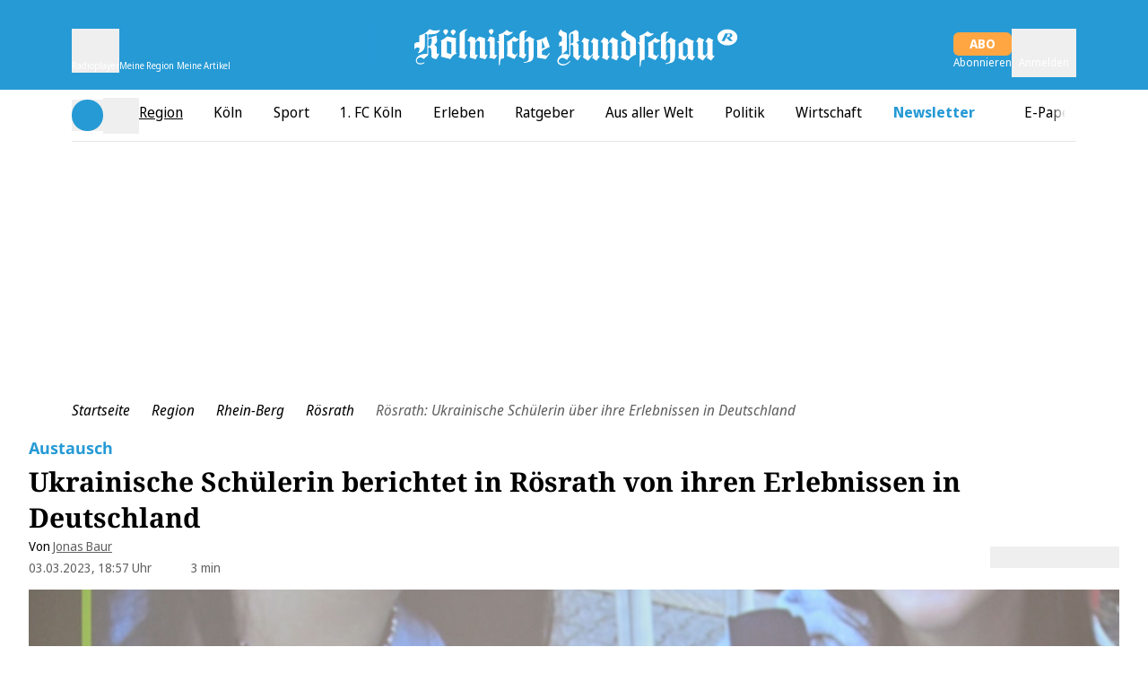

--- FILE ---
content_type: text/html;charset=utf-8
request_url: https://www.rundschau-online.de/region/rhein-berg/roesrath/roesrath-ukrainische-schuelerin-ueber-ihre-erlebnissen-in-deutschland-492085
body_size: 79108
content:
<!DOCTYPE html><html  lang="de"><head><meta charset="utf-8">
<meta name="viewport" content="viewport-fit=cover, width=device-width, initial-scale=1, maximum-scale=5">
<title>Rösrath: Ukrainische Schülerin über ihre Erlebnissen in Deutschland - Rundschau Online</title>
<link rel="preconnect" href="//static.rundschau-online.de/__images" crossorigin="use-credentials" data-hid="imgix">
<link rel="preconnect" href="https://static.rundschau-online.de/__assets" data-hid="cdn">
<script id="sourcepoint-config" type="text/javascript" async data-hid="sourcepoint-config">((cookieDomain2, sourcepoint_subdomain2, sourcepointPropertyId2, mandator2, isNativeApp2, isLegal2, accountId) => {
    const cookieName = "dm_trackingId";
    const propertyHref = `https://nuxt-${mandator2}-pur.de`;
    const document = globalThis.document || (void 0).document;
    let authId = document.cookie.match(`(^|;) ?${cookieName}=([^;]*)(;|$)`)?.[2] || null;
    if (!authId) {
      const generateUUID = () => {
        let d2 = (/* @__PURE__ */ new Date()).getTime();
        let d22 = typeof performance !== "undefined" && performance.now && performance.now() * 1e3 || 0;
        return "xxxxxxxx-xxxx-4xxx-yxxx-xxxxxxxxxxxx".replace(/[xy]/g, function(c2) {
          let r2 = Math.random() * 16;
          if (d2 > 0) {
            r2 = (d2 + r2) % 16 | 0;
            d2 = Math.floor(d2 / 16);
          } else {
            r2 = (d22 + r2) % 16 | 0;
            d22 = Math.floor(d22 / 16);
          }
          return (c2 === "x" ? r2 : r2 & 3 | 8).toString(16);
        });
      };
      authId = globalThis.crypto?.randomUUID?.() || generateUUID();
    }
    const d = /* @__PURE__ */ new Date();
    d.setTime(d.getTime() + 24 * 60 * 60 * 1e3 * 12 * 30);
    document.cookie = `${cookieName}=${authId};path=/;expires=${d.toUTCString()};domain=${cookieDomain2};SameSite=None;Secure`;
    globalThis._sp_ = {
      config: {
        authId,
        accountId,
        baseEndpoint: sourcepoint_subdomain2,
        propertyId: sourcepointPropertyId2,
        propertyHref,
        joinHref: true,
        targetingParams: {
          message: isNativeApp2 && mandator2 === "express" ? "tcf" : "pur",
          legal: isLegal2 ? "yes" : "no"
          //doNotTrack: useLocalStorage('iosDoNotTrack', false).value, ONLY FOR APPLE REVIEW
        }
      }
    };
  })('rundschau-online.de', 'https://consent2.rundschau-online.de', 28641, 'rundschau-online', false, false, 995);</script>
<script async data-hid="sourcepoint-init">!function () { var e = function () { var e, t = "__tcfapiLocator", a = [], n = window; for (; n;) { try { if (n.frames[t]) { e = n; break } } catch (e) { } if (n === window.top) break; n = n.parent } e || (!function e() { var a = n.document, r = !!n.frames[t]; if (!r) if (a.body) { var i = a.createElement("iframe"); i.style.cssText = "display:none", i.name = t, a.body.appendChild(i) } else setTimeout(e, 5); return !r }(), n.__tcfapi = function () { for (var e, t = arguments.length, n = new Array(t), r = 0; r < t; r++)n[r] = arguments[r]; if (!n.length) return a; if ("setGdprApplies" === n[0]) n.length > 3 && 2 === parseInt(n[1], 10) && "boolean" == typeof n[3] && (e = n[3], "function" == typeof n[2] && n[2]("set", !0)); else if ("ping" === n[0]) { var i = { gdprApplies: e, cmpLoaded: !1, cmpStatus: "stub" }; "function" == typeof n[2] && n[2](i) } else a.push(n) }, n.addEventListener("message", (function (e) { var t = "string" == typeof e.data, a = {}; try { a = t ? JSON.parse(e.data) : e.data } catch (e) { } var n = a.__tcfapiCall; n && window.__tcfapi(n.command, n.version, (function (a, r) { var i = { __tcfapiReturn: { returnValue: a, success: r, callId: n.callId } }; t && (i = JSON.stringify(i)), e.source.postMessage(i, "*") }), n.parameter) }), !1)) }; "undefined" != typeof module ? module.exports = e : e() }();</script>
<script src="https://consent2.rundschau-online.de/wrapperMessagingWithoutDetection.js" async></script>
<style>*,:after,:before{--tw-border-spacing-x:0;--tw-border-spacing-y:0;--tw-translate-x:0;--tw-translate-y:0;--tw-rotate:0;--tw-skew-x:0;--tw-skew-y:0;--tw-scale-x:1;--tw-scale-y:1;--tw-pan-x: ;--tw-pan-y: ;--tw-pinch-zoom: ;--tw-scroll-snap-strictness:proximity;--tw-gradient-from-position: ;--tw-gradient-via-position: ;--tw-gradient-to-position: ;--tw-ordinal: ;--tw-slashed-zero: ;--tw-numeric-figure: ;--tw-numeric-spacing: ;--tw-numeric-fraction: ;--tw-ring-inset: ;--tw-ring-offset-width:0px;--tw-ring-offset-color:#fff;--tw-ring-color:rgba(59,130,246,.5);--tw-ring-offset-shadow:0 0 #0000;--tw-ring-shadow:0 0 #0000;--tw-shadow:0 0 #0000;--tw-shadow-colored:0 0 #0000;--tw-blur: ;--tw-brightness: ;--tw-contrast: ;--tw-grayscale: ;--tw-hue-rotate: ;--tw-invert: ;--tw-saturate: ;--tw-sepia: ;--tw-drop-shadow: ;--tw-backdrop-blur: ;--tw-backdrop-brightness: ;--tw-backdrop-contrast: ;--tw-backdrop-grayscale: ;--tw-backdrop-hue-rotate: ;--tw-backdrop-invert: ;--tw-backdrop-opacity: ;--tw-backdrop-saturate: ;--tw-backdrop-sepia: ;--tw-contain-size: ;--tw-contain-layout: ;--tw-contain-paint: ;--tw-contain-style: }::backdrop{--tw-border-spacing-x:0;--tw-border-spacing-y:0;--tw-translate-x:0;--tw-translate-y:0;--tw-rotate:0;--tw-skew-x:0;--tw-skew-y:0;--tw-scale-x:1;--tw-scale-y:1;--tw-pan-x: ;--tw-pan-y: ;--tw-pinch-zoom: ;--tw-scroll-snap-strictness:proximity;--tw-gradient-from-position: ;--tw-gradient-via-position: ;--tw-gradient-to-position: ;--tw-ordinal: ;--tw-slashed-zero: ;--tw-numeric-figure: ;--tw-numeric-spacing: ;--tw-numeric-fraction: ;--tw-ring-inset: ;--tw-ring-offset-width:0px;--tw-ring-offset-color:#fff;--tw-ring-color:rgba(59,130,246,.5);--tw-ring-offset-shadow:0 0 #0000;--tw-ring-shadow:0 0 #0000;--tw-shadow:0 0 #0000;--tw-shadow-colored:0 0 #0000;--tw-blur: ;--tw-brightness: ;--tw-contrast: ;--tw-grayscale: ;--tw-hue-rotate: ;--tw-invert: ;--tw-saturate: ;--tw-sepia: ;--tw-drop-shadow: ;--tw-backdrop-blur: ;--tw-backdrop-brightness: ;--tw-backdrop-contrast: ;--tw-backdrop-grayscale: ;--tw-backdrop-hue-rotate: ;--tw-backdrop-invert: ;--tw-backdrop-opacity: ;--tw-backdrop-saturate: ;--tw-backdrop-sepia: ;--tw-contain-size: ;--tw-contain-layout: ;--tw-contain-paint: ;--tw-contain-style: }*,:after,:before{border:0 solid #e5e7eb;box-sizing:border-box}:after,:before{--tw-content:""}:host,html{-webkit-text-size-adjust:100%;font-feature-settings:normal;-webkit-tap-highlight-color:transparent;font-family:Noto Sans,sans-serif;font-variation-settings:normal;line-height:1.5;-moz-tab-size:4;-o-tab-size:4;tab-size:4}body{line-height:inherit;margin:0}hr{border-top-width:1px;color:inherit;height:0}abbr:where([title]){-webkit-text-decoration:underline dotted;text-decoration:underline dotted}h1,h2,h3,h4,h5,h6{font-size:inherit;font-weight:inherit}a{color:inherit;text-decoration:inherit}b,strong{font-weight:bolder}code,kbd,pre,samp{font-feature-settings:normal;font-family:ui-monospace,SFMono-Regular,Menlo,Monaco,Consolas,Liberation Mono,Courier New,monospace;font-size:1em;font-variation-settings:normal}small{font-size:80%}sub,sup{font-size:75%;line-height:0;position:relative;vertical-align:baseline}sub{bottom:-.25em}sup{top:-.5em}table{border-collapse:collapse;border-color:inherit;text-indent:0}button,input,optgroup,select,textarea{font-feature-settings:inherit;color:inherit;font-family:inherit;font-size:100%;font-variation-settings:inherit;font-weight:inherit;letter-spacing:inherit;line-height:inherit;margin:0;padding:0}button,select{text-transform:none}button,input:where([type=button]),input:where([type=reset]),input:where([type=submit]){-webkit-appearance:button;background-color:transparent;background-image:none}:-moz-focusring{outline:auto}:-moz-ui-invalid{box-shadow:none}progress{vertical-align:baseline}::-webkit-inner-spin-button,::-webkit-outer-spin-button{height:auto}[type=search]{-webkit-appearance:textfield;outline-offset:-2px}::-webkit-search-decoration{-webkit-appearance:none}::-webkit-file-upload-button{-webkit-appearance:button;font:inherit}summary{display:list-item}blockquote,dd,dl,figure,h1,h2,h3,h4,h5,h6,hr,p,pre{margin:0}fieldset{margin:0}fieldset,legend{padding:0}menu,ol,ul{list-style:none;margin:0;padding:0}dialog{padding:0}textarea{resize:vertical}input::-moz-placeholder,textarea::-moz-placeholder{color:#9ca3af;opacity:1}input::placeholder,textarea::placeholder{color:#9ca3af;opacity:1}[role=button],button{cursor:pointer}:disabled{cursor:default}audio,canvas,embed,iframe,img,object,svg,video{display:block;vertical-align:middle}img,video{height:auto;max-width:100%}[hidden]:where(:not([hidden=until-found])){display:none}:root{--siteContentWidth: calc(1000px + 4rem) ;--headlineLineWidth:64px;--range-height:42px;--range-bar-height:4px;--range-knob-size:13px;--range-knob-handle-size:calc(var(--range-knob-size)*2);--popper-theme-background-color:#fff;--popper-theme-background-color-hover:#333;--popper-theme-text-color:#000;--popper-theme-border-width:0px;--popper-theme-border-style:solid;--popper-theme-border-radius:6px;--popper-theme-padding:10px;--popper-theme-box-shadow:0 6px 30px -6px rgba(0,0,0,.25)}.container{width:100%}@media(min-width:640px){.container{max-width:640px}}@media(min-width:768px){.container{max-width:768px}}@media(min-width:1064px){.container{max-width:1064px}}@media(min-width:1364px){.container{max-width:1364px}}@media(min-width:1664px){.container{max-width:1664px}}@media(min-width:1760px){.container{max-width:1760px}}.scrollbar-hide{-ms-overflow-style:none;scrollbar-width:none}.scrollbar-hide::-webkit-scrollbar{display:none}.\!sr-only{clip:rect(0,0,0,0)!important;border-width:0!important;height:1px!important;margin:-1px!important;overflow:hidden!important;padding:0!important;position:absolute!important;white-space:nowrap!important;width:1px!important}.sr-only{clip:rect(0,0,0,0);border-width:0;height:1px;margin:-1px;overflow:hidden;padding:0;position:absolute;white-space:nowrap;width:1px}.not-sr-only{clip:auto;height:auto;margin:0;overflow:visible;padding:0;position:static;white-space:normal;width:auto}.pointer-events-none{pointer-events:none}.pointer-events-auto{pointer-events:auto}.visible{visibility:visible}.invisible{visibility:hidden}.collapse{visibility:collapse}.static{position:static}.fixed{position:fixed}.absolute{position:absolute}.\!relative{position:relative!important}.relative{position:relative}.sticky{position:sticky}.inset-0{inset:0}.inset-x-0{left:0;right:0}.\!bottom-\[40px\]{bottom:40px!important}.\!top-\[103px\]{top:103px!important}.\!top-\[54px\]{top:54px!important}.-left-28{left:-7rem}.-left-4{left:-1rem}.-left-\[0\.45rem\]{left:-.45rem}.-left-\[20px\]{left:-20px}.-top-1{top:-.25rem}.-top-2{top:-.5rem}.-top-5{top:-1.25rem}.-top-6{top:-1.5rem}.bottom-0{bottom:0}.bottom-6{bottom:1.5rem}.bottom-\[-2px\]{bottom:-2px}.bottom-\[-3px\]{bottom:-3px}.bottom-\[var\(--bottom-spacing\)\]{bottom:var(--bottom-spacing)}.bottom-full{bottom:100%}.left-0{left:0}.left-1\/2{left:50%}.left-2{left:.5rem}.left-4{left:1rem}.left-\[-0\.05rem\]{left:-.05rem}.left-\[-12px\]{left:-12px}.left-\[12px\]{left:12px}.left-\[1rem\]{left:1rem}.left-\[24px\]{left:24px}.left-\[8px\]{left:8px}.right-0{right:0}.right-1{right:.25rem}.right-2{right:.5rem}.right-3{right:.75rem}.right-4{right:1rem}.right-\[10px\]{right:10px}.right-\[13px\]{right:13px}.right-\[20px\]{right:20px}.right-\[24px\]{right:24px}.right-\[8px\]{right:8px}.top-0{top:0}.top-1{top:.25rem}.top-1\/2{top:50%}.top-2{top:.5rem}.top-3{top:.75rem}.top-36{top:9rem}.top-4{top:1rem}.top-\[-1rem\]{top:-1rem}.top-\[-30px\]{top:-30px}.top-\[100px\]{top:100px}.top-\[109px\]{top:109px}.top-\[18px\]{top:18px}.top-\[25\%\]{top:25%}.top-\[5px\]{top:5px}.top-\[60px\]{top:60px}.top-\[95px\]{top:95px}.top-\[96px\]{top:96px}.top-full{top:100%}.-z-10{z-index:-10}.z-0{z-index:0}.z-10{z-index:10}.z-20{z-index:20}.z-30{z-index:30}.z-40{z-index:40}.z-50{z-index:50}.z-\[100\]{z-index:100}.z-\[1\]{z-index:1}.z-\[35\]{z-index:35}.z-\[39\]{z-index:39}.z-\[40\]{z-index:40}.z-\[80\]{z-index:80}.col-span-1{grid-column:span 1/span 1}.col-span-2{grid-column:span 2/span 2}.col-span-3{grid-column:span 3/span 3}.\!m-0{margin:0!important}.m-\[2px\]{margin:2px}.m-\[9px\]{margin:9px}.m-auto{margin:auto}.-mx-4{margin-left:-1rem;margin-right:-1rem}.mx-0{margin-left:0;margin-right:0}.mx-1{margin-left:.25rem;margin-right:.25rem}.mx-2{margin-left:.5rem;margin-right:.5rem}.mx-4{margin-left:1rem;margin-right:1rem}.mx-5{margin-left:1.25rem;margin-right:1.25rem}.mx-8{margin-left:2rem;margin-right:2rem}.mx-\[20px\]{margin-left:20px;margin-right:20px}.mx-auto{margin-left:auto;margin-right:auto}.my-1{margin-bottom:.25rem;margin-top:.25rem}.my-10{margin-bottom:2.5rem;margin-top:2.5rem}.my-12{margin-bottom:3rem;margin-top:3rem}.my-16{margin-bottom:4rem;margin-top:4rem}.my-2{margin-bottom:.5rem;margin-top:.5rem}.my-20{margin-bottom:5rem;margin-top:5rem}.my-3{margin-bottom:.75rem;margin-top:.75rem}.my-4{margin-bottom:1rem;margin-top:1rem}.my-5{margin-bottom:1.25rem;margin-top:1.25rem}.my-6{margin-bottom:1.5rem;margin-top:1.5rem}.my-8{margin-bottom:2rem;margin-top:2rem}.my-\[10px\]{margin-bottom:10px;margin-top:10px}.my-\[12px\]{margin-bottom:12px;margin-top:12px}.my-\[7px\]{margin-bottom:7px;margin-top:7px}.\!-mt-1{margin-top:-.25rem!important}.\!ml-0{margin-left:0!important}.\!mr-16{margin-right:4rem!important}.\!mt-0{margin-top:0!important}.-mb-1{margin-bottom:-.25rem}.-mb-10{margin-bottom:-2.5rem}.-mb-8{margin-bottom:-2rem}.-mb-\[0\.9rem\]{margin-bottom:-.9rem}.-ml-4{margin-left:-1rem}.-ml-8{margin-left:-2rem}.-mt-24{margin-top:-6rem}.-mt-4{margin-top:-1rem}.-mt-\[1px\]{margin-top:-1px}.-mt-\[20\%\]{margin-top:-20%}.mb-0{margin-bottom:0}.mb-1{margin-bottom:.25rem}.mb-12{margin-bottom:3rem}.mb-16{margin-bottom:4rem}.mb-2{margin-bottom:.5rem}.mb-20{margin-bottom:5rem}.mb-3{margin-bottom:.75rem}.mb-4{margin-bottom:1rem}.mb-5{margin-bottom:1.25rem}.mb-6{margin-bottom:1.5rem}.mb-7{margin-bottom:1.75rem}.mb-8{margin-bottom:2rem}.mb-\[10px\]{margin-bottom:10px}.mb-\[16px\]{margin-bottom:16px}.mb-\[30px\]{margin-bottom:30px}.ml-0{margin-left:0}.ml-1{margin-left:.25rem}.ml-2{margin-left:.5rem}.ml-3{margin-left:.75rem}.ml-4{margin-left:1rem}.ml-5{margin-left:1.25rem}.ml-8{margin-left:2rem}.ml-9{margin-left:2.25rem}.ml-\[35px\]{margin-left:35px}.ml-auto{margin-left:auto}.mr-0{margin-right:0}.mr-1{margin-right:.25rem}.mr-2{margin-right:.5rem}.mr-3{margin-right:.75rem}.mr-4{margin-right:1rem}.mr-5{margin-right:1.25rem}.mr-8{margin-right:2rem}.mr-auto{margin-right:auto}.mt-0{margin-top:0}.mt-1{margin-top:.25rem}.mt-10{margin-top:2.5rem}.mt-16{margin-top:4rem}.mt-2{margin-top:.5rem}.mt-3{margin-top:.75rem}.mt-4{margin-top:1rem}.mt-5{margin-top:1.25rem}.mt-6{margin-top:1.5rem}.mt-8{margin-top:2rem}.mt-\[-1px\]{margin-top:-1px}.mt-\[18px\]{margin-top:18px}.mt-\[2px\]{margin-top:2px}.mt-\[8px\]{margin-top:8px}.mt-auto{margin-top:auto}.box-border{box-sizing:border-box}.block{display:block}.inline-block{display:inline-block}.inline{display:inline}.\!flex{display:flex!important}.flex{display:flex}.inline-flex{display:inline-flex}.table{display:table}.grid{display:grid}.\!hidden{display:none!important}.hidden{display:none}.aspect-\[8\/18\]{aspect-ratio:8/18}.aspect-auto{aspect-ratio:auto}.aspect-square{aspect-ratio:1/1}.aspect-video{aspect-ratio:16/9}.size-6{height:1.5rem;width:1.5rem}.size-full{height:100%;width:100%}.\!h-\[24px\]{height:24px!important}.\!h-\[34px\]{height:34px!important}.\!h-\[50px\]{height:50px!important}.\!h-\[54px\]{height:54px!important}.h-0{height:0}.h-10{height:2.5rem}.h-12{height:3rem}.h-16{height:4rem}.h-2\.5{height:.625rem}.h-20{height:5rem}.h-24{height:6rem}.h-28{height:7rem}.h-3{height:.75rem}.h-4{height:1rem}.h-48{height:12rem}.h-5{height:1.25rem}.h-6{height:1.5rem}.h-8{height:2rem}.h-\[1\.6rem\]{height:1.6rem}.h-\[100px\]{height:100px}.h-\[122px\]{height:122px}.h-\[13px\]{height:13px}.h-\[15px\]{height:15px}.h-\[1px\]{height:1px}.h-\[20px\]{height:20px}.h-\[22px\]{height:22px}.h-\[24px\]{height:24px}.h-\[26px\]{height:26px}.h-\[271px\]{height:271px}.h-\[27px\]{height:27px}.h-\[2px\]{height:2px}.h-\[300px\]{height:300px}.h-\[30px\]{height:30px}.h-\[35px\]{height:35px}.h-\[3px\]{height:3px}.h-\[40px\]{height:40px}.h-\[41px\]{height:41px}.h-\[46px\]{height:46px}.h-\[54px\]{height:54px}.h-\[5px\]{height:5px}.h-\[60px\]{height:60px}.h-\[64px\]{height:64px}.h-\[70px\]{height:70px}.h-\[80vh\]{height:80vh}.h-\[8px\]{height:8px}.h-\[95px\]{height:95px}.h-\[var\(--range-height\)\]{height:var(--range-height)}.h-\[var\(--switch-size\)\]{height:var(--switch-size)}.h-auto{height:auto}.h-full{height:100%}.h-px{height:1px}.max-h-12{max-height:3rem}.max-h-\[1050px\]{max-height:1050px}.max-h-\[16rem\]{max-height:16rem}.max-h-\[18px\]{max-height:18px}.max-h-\[18rem\]{max-height:18rem}.max-h-\[220px\]{max-height:220px}.max-h-\[24px\]{max-height:24px}.max-h-\[27px\]{max-height:27px}.max-h-\[30rem\]{max-height:30rem}.max-h-\[506px\]{max-height:506px}.max-h-\[52px\]{max-height:52px}.max-h-\[540px\]{max-height:540px}.max-h-\[70vh\]{max-height:70vh}.max-h-\[78px\]{max-height:78px}.max-h-\[95vh\]{max-height:95vh}.max-h-full{max-height:100%}.min-h-36{min-height:9rem}.min-h-\[122px\]{min-height:122px}.min-h-\[15rem\]{min-height:15rem}.min-h-\[271px\]{min-height:271px}.min-h-\[400px\]{min-height:400px}.min-h-\[600px\]{min-height:600px}.min-h-\[70px\]{min-height:70px}.min-h-\[70vh\]{min-height:70vh}.min-h-\[var\(--min-height\)\]{min-height:var(--min-height)}.min-h-screen{min-height:100vh}.\!w-\[24px\]{width:24px!important}.\!w-\[34px\]{width:34px!important}.\!w-auto{width:auto!important}.\!w-screen{width:100vw!important}.w-0{width:0}.w-1\/2{width:50%}.w-1\/4{width:25%}.w-10{width:2.5rem}.w-12{width:3rem}.w-16{width:4rem}.w-2\.5{width:.625rem}.w-2\/3{width:66.666667%}.w-20{width:5rem}.w-24{width:6rem}.w-28{width:7rem}.w-3{width:.75rem}.w-3\/4{width:75%}.w-32{width:8rem}.w-4{width:1rem}.w-40{width:10rem}.w-48{width:12rem}.w-5{width:1.25rem}.w-5\/6{width:83.333333%}.w-6{width:1.5rem}.w-64{width:16rem}.w-8{width:2rem}.w-\[1\.3em\]{width:1.3em}.w-\[100px\]{width:100px}.w-\[110px\]{width:110px}.w-\[122px\]{width:122px}.w-\[132px\]{width:132px}.w-\[140px\]{width:140px}.w-\[150px\]{width:150px}.w-\[18px\]{width:18px}.w-\[210px\]{width:210px}.w-\[220px\]{width:220px}.w-\[22px\]{width:22px}.w-\[24px\]{width:24px}.w-\[26px\]{width:26px}.w-\[27px\]{width:27px}.w-\[300px\]{width:300px}.w-\[30px\]{width:30px}.w-\[320px\]{width:320px}.w-\[35px\]{width:35px}.w-\[39px\]{width:39px}.w-\[40px\]{width:40px}.w-\[41px\]{width:41px}.w-\[45px\]{width:45px}.w-\[46px\]{width:46px}.w-\[50px\]{width:50px}.w-\[60px\]{width:60px}.w-\[65\%\]{width:65%}.w-\[65px\]{width:65px}.w-\[70px\]{width:70px}.w-\[8px\]{width:8px}.w-\[90\%\]{width:90%}.w-\[90vw\]{width:90vw}.w-\[calc\(100\%-50px\)\]{width:calc(100% - 50px)}.w-\[calc\(19_\/_24_\*_100\%\)\]{width:79.16667%}.w-auto{width:auto}.w-full{width:100%}.w-screen{width:100vw}.min-w-\[140px\]{min-width:140px}.min-w-\[27px\]{min-width:27px}.min-w-\[45px\]{min-width:45px}.min-w-\[50px\]{min-width:50px}.max-w-2xl{max-width:42rem}.max-w-56{max-width:14rem}.max-w-72{max-width:18rem}.max-w-\[1000px\]{max-width:1000px}.max-w-\[130px\]{max-width:130px}.max-w-\[18px\]{max-width:18px}.max-w-\[2000px\]{max-width:2000px}.max-w-\[200px\]{max-width:200px}.max-w-\[24px\]{max-width:24px}.max-w-\[280px\]{max-width:280px}.max-w-\[300px\]{max-width:300px}.max-w-\[320px\]{max-width:320px}.max-w-\[400px\]{max-width:400px}.max-w-\[450px\]{max-width:450px}.max-w-\[500px\]{max-width:500px}.max-w-\[52px\]{max-width:52px}.max-w-\[540px\]{max-width:540px}.max-w-\[60px\]{max-width:60px}.max-w-\[700px\]{max-width:700px}.max-w-\[unset\]{max-width:unset}.max-w-sm{max-width:24rem}.flex-1{flex:1 1 0%}.flex-shrink{flex-shrink:1}.flex-shrink-0,.shrink-0{flex-shrink:0}.flex-grow,.grow{flex-grow:1}.basis-\[42px\]{flex-basis:42px}.basis-\[var\(--switch-container-width\)\]{flex-basis:var(--switch-container-width)}.basis-full{flex-basis:100%}.border-collapse{border-collapse:collapse}.border-separate{border-collapse:separate}.origin-left{transform-origin:left}.-translate-x-1\/2{--tw-translate-x:-50%}.-translate-x-1\/2,.-translate-x-full{transform:translate(var(--tw-translate-x),var(--tw-translate-y)) rotate(var(--tw-rotate)) skew(var(--tw-skew-x)) skewY(var(--tw-skew-y)) scaleX(var(--tw-scale-x)) scaleY(var(--tw-scale-y))}.-translate-x-full{--tw-translate-x:-100%}.translate-x-0{--tw-translate-x:0px}.-rotate-90,.translate-x-0{transform:translate(var(--tw-translate-x),var(--tw-translate-y)) rotate(var(--tw-rotate)) skew(var(--tw-skew-x)) skewY(var(--tw-skew-y)) scaleX(var(--tw-scale-x)) scaleY(var(--tw-scale-y))}.-rotate-90{--tw-rotate:-90deg}.rotate-180{--tw-rotate:180deg}.rotate-180,.rotate-90{transform:translate(var(--tw-translate-x),var(--tw-translate-y)) rotate(var(--tw-rotate)) skew(var(--tw-skew-x)) skewY(var(--tw-skew-y)) scaleX(var(--tw-scale-x)) scaleY(var(--tw-scale-y))}.rotate-90{--tw-rotate:90deg}.-skew-y-\[4deg\]{--tw-skew-y:-4deg}.-skew-y-\[4deg\],.scale-100{transform:translate(var(--tw-translate-x),var(--tw-translate-y)) rotate(var(--tw-rotate)) skew(var(--tw-skew-x)) skewY(var(--tw-skew-y)) scaleX(var(--tw-scale-x)) scaleY(var(--tw-scale-y))}.scale-100{--tw-scale-x:1;--tw-scale-y:1}.scale-75{--tw-scale-x:.75;--tw-scale-y:.75}.scale-75,.scale-\[1\.03\]{transform:translate(var(--tw-translate-x),var(--tw-translate-y)) rotate(var(--tw-rotate)) skew(var(--tw-skew-x)) skewY(var(--tw-skew-y)) scaleX(var(--tw-scale-x)) scaleY(var(--tw-scale-y))}.scale-\[1\.03\]{--tw-scale-x:1.03;--tw-scale-y:1.03}.transform{transform:translate(var(--tw-translate-x),var(--tw-translate-y)) rotate(var(--tw-rotate)) skew(var(--tw-skew-x)) skewY(var(--tw-skew-y)) scaleX(var(--tw-scale-x)) scaleY(var(--tw-scale-y))}.cursor-move{cursor:move}.cursor-pointer{cursor:pointer}.list-outside{list-style-position:outside}.list-disc{list-style-type:disc}.appearance-none{-webkit-appearance:none;-moz-appearance:none;appearance:none}.auto-rows-min{grid-auto-rows:min-content}.grid-cols-1{grid-template-columns:repeat(1,minmax(0,1fr))}.grid-cols-2{grid-template-columns:repeat(2,minmax(0,1fr))}.grid-cols-3{grid-template-columns:repeat(3,minmax(0,1fr))}.grid-cols-4{grid-template-columns:repeat(4,minmax(0,1fr))}.grid-cols-5{grid-template-columns:repeat(5,minmax(0,1fr))}.flex-row{flex-direction:row}.flex-row-reverse{flex-direction:row-reverse}.flex-col{flex-direction:column}.flex-col-reverse{flex-direction:column-reverse}.flex-wrap{flex-wrap:wrap}.flex-nowrap{flex-wrap:nowrap}.place-content-center{place-content:center}.place-items-center{place-items:center}.content-center{align-content:center}.\!items-start{align-items:flex-start!important}.items-start{align-items:flex-start}.items-end{align-items:flex-end}.items-center{align-items:center}.items-stretch{align-items:stretch}.justify-normal{justify-content:normal}.justify-start{justify-content:flex-start}.justify-end{justify-content:flex-end}.justify-center{justify-content:center}.justify-between{justify-content:space-between}.justify-items-center{justify-items:center}.justify-items-stretch{justify-items:stretch}.gap-0{gap:0}.gap-1{gap:.25rem}.gap-10{gap:2.5rem}.gap-16{gap:4rem}.gap-2{gap:.5rem}.gap-2\.5{gap:.625rem}.gap-3{gap:.75rem}.gap-4{gap:1rem}.gap-5{gap:1.25rem}.gap-6{gap:1.5rem}.gap-8,.gap-\[2rem\]{gap:2rem}.gap-x-1{-moz-column-gap:.25rem;column-gap:.25rem}.gap-x-2{-moz-column-gap:.5rem;column-gap:.5rem}.gap-x-3{-moz-column-gap:.75rem;column-gap:.75rem}.gap-x-4{-moz-column-gap:1rem;column-gap:1rem}.gap-x-8{-moz-column-gap:2rem;column-gap:2rem}.gap-y-1{row-gap:.25rem}.gap-y-12{row-gap:3rem}.gap-y-2{row-gap:.5rem}.gap-y-4{row-gap:1rem}.space-y-1>:not([hidden])~:not([hidden]){--tw-space-y-reverse:0;margin-bottom:calc(.25rem*var(--tw-space-y-reverse));margin-top:calc(.25rem*(1 - var(--tw-space-y-reverse)))}.place-self-center{place-self:center}.self-start{align-self:flex-start}.self-end{align-self:flex-end}.self-stretch{align-self:stretch}.justify-self-end{justify-self:end}.overflow-auto{overflow:auto}.overflow-hidden{overflow:hidden}.overflow-x-auto{overflow-x:auto}.overflow-y-auto{overflow-y:auto}.overflow-x-hidden{overflow-x:hidden}.overscroll-contain{overscroll-behavior:contain}.truncate{overflow:hidden;white-space:nowrap}.text-ellipsis,.truncate{text-overflow:ellipsis}.hyphens-auto{-webkit-hyphens:auto;hyphens:auto}.whitespace-nowrap{white-space:nowrap}.break-words{overflow-wrap:break-word}.\!rounded-none{border-radius:0!important}.rounded{border-radius:.25rem}.rounded-2xl{border-radius:1rem}.rounded-\[32px\]{border-radius:32px}.rounded-\[4px\]{border-radius:4px}.rounded-\[button-roundness\]{border-radius:button-roundness}.rounded-full{border-radius:9999px}.rounded-lg{border-radius:.5rem}.rounded-md{border-radius:.375rem}.rounded-none{border-radius:0}.rounded-sm{border-radius:.125rem}.rounded-xl{border-radius:.75rem}.rounded-b{border-bottom-right-radius:.25rem}.rounded-b,.rounded-l{border-bottom-left-radius:.25rem}.rounded-l{border-top-left-radius:.25rem}.rounded-r{border-bottom-right-radius:.25rem}.rounded-r,.rounded-t{border-top-right-radius:.25rem}.rounded-t{border-top-left-radius:.25rem}.rounded-t-md{border-top-left-radius:.375rem;border-top-right-radius:.375rem}.rounded-bl-none{border-bottom-left-radius:0}.rounded-br-\[50px\]{border-bottom-right-radius:50px}.rounded-tl-none{border-top-left-radius:0}.rounded-tr-none{border-top-right-radius:0}.\!border-0{border-width:0!important}.border{border-width:1px}.border-2{border-width:2px}.border-4{border-width:4px}.border-y{border-top-width:1px}.border-b,.border-y{border-bottom-width:1px}.border-b-0{border-bottom-width:0}.border-b-2{border-bottom-width:2px}.border-l{border-left-width:1px}.border-l-2{border-left-width:2px}.border-l-4{border-left-width:4px}.border-r-2{border-right-width:2px}.border-t{border-top-width:1px}.border-t-\[6px\]{border-top-width:6px}.border-solid{border-style:solid}.\!border-none{border-style:none!important}.border-none{border-style:none}.\!border-\[\#919191\]{--tw-border-opacity:1!important;border-color:rgb(145 145 145/var(--tw-border-opacity,1))!important}.\!border-red{border-color:rgb(238 0 0/var(--tw-border-opacity,1))!important}.\!border-red,.\!border-white{--tw-border-opacity:1!important}.\!border-white{border-color:rgb(255 255 255/var(--tw-border-opacity,1))!important}.border-\[\#494949\]{--tw-border-opacity:1;border-color:rgb(73 73 73/var(--tw-border-opacity,1))}.border-\[\#e6e6e6\]{--tw-border-opacity:1;border-color:rgb(230 230 230/var(--tw-border-opacity,1))}.border-accent-cta{border-color:var(--accent-cta-color)}.border-black{--tw-border-opacity:1;border-color:rgb(0 0 0/var(--tw-border-opacity,1))}.border-button-iconbg{--tw-border-opacity:1;border-color:rgb(225 238 243/var(--tw-border-opacity,1))}.border-current{border-color:currentColor}.border-darkblue{--tw-border-opacity:1;border-color:rgb(2 76 99/var(--tw-border-opacity,1))}.border-error-text{--tw-border-opacity:1;border-color:rgb(193 53 21/var(--tw-border-opacity,1))}.border-grey{--tw-border-opacity:1;border-color:rgb(230 230 230/var(--tw-border-opacity,1))}.border-lightblue{--tw-border-opacity:1;border-color:rgb(0 183 255/var(--tw-border-opacity,1))}.border-lightgrey{--tw-border-opacity:1;border-color:rgb(178 178 178/var(--tw-border-opacity,1))}.border-mediumblue{--tw-border-opacity:1;border-color:rgb(204 225 234/var(--tw-border-opacity,1))}.border-neutral-4{--tw-border-opacity:1;border-color:rgb(211 211 211/var(--tw-border-opacity,1))}.border-neutral-7{--tw-border-opacity:1;border-color:rgb(113 113 113/var(--tw-border-opacity,1))}.border-primary{border-color:var(--primary-color)}.border-secondary{--tw-border-opacity:1;border-color:rgb(199 212 218/var(--tw-border-opacity,1))}.border-sport-lightgrey{--tw-border-opacity:1;border-color:rgb(241 241 241/var(--tw-border-opacity,1))}.border-success-text{--tw-border-opacity:1;border-color:rgb(0 138 5/var(--tw-border-opacity,1))}.border-transparent{border-color:transparent}.border-white{--tw-border-opacity:1;border-color:rgb(255 255 255/var(--tw-border-opacity,1))}.border-whitesmoke{--tw-border-opacity:1;border-color:rgb(245 245 245/var(--tw-border-opacity,1))}.border-whitesmoke\/\[\.83\]{border-color:#f5f5f5d4}.border-l-black{--tw-border-opacity:1;border-left-color:rgb(0 0 0/var(--tw-border-opacity,1))}.border-r-\[100\%\]{border-right-color:100%}.border-r-black{--tw-border-opacity:1;border-right-color:rgb(0 0 0/var(--tw-border-opacity,1))}.border-t-black{--tw-border-opacity:1;border-top-color:rgb(0 0 0/var(--tw-border-opacity,1))}.border-t-whitesmoke{--tw-border-opacity:1;border-top-color:rgb(245 245 245/var(--tw-border-opacity,1))}.\!bg-\[\#919191\]{--tw-bg-opacity:1!important;background-color:rgb(145 145 145/var(--tw-bg-opacity,1))!important}.bg-\[\#006567\]{--tw-bg-opacity:1;background-color:rgb(0 101 103/var(--tw-bg-opacity,1))}.bg-\[\#0077b5\]{--tw-bg-opacity:1;background-color:rgb(0 119 181/var(--tw-bg-opacity,1))}.bg-\[\#0dc143\]{--tw-bg-opacity:1;background-color:rgb(13 193 67/var(--tw-bg-opacity,1))}.bg-\[\#419fd9\]{--tw-bg-opacity:1;background-color:rgb(65 159 217/var(--tw-bg-opacity,1))}.bg-\[\#4267b2\]{--tw-bg-opacity:1;background-color:rgb(66 103 178/var(--tw-bg-opacity,1))}.bg-\[\#F1F1F1\]{--tw-bg-opacity:1;background-color:rgb(241 241 241/var(--tw-bg-opacity,1))}.bg-\[\#FFA643\]{--tw-bg-opacity:1;background-color:rgb(255 166 67/var(--tw-bg-opacity,1))}.bg-\[\#ff4500\]{--tw-bg-opacity:1;background-color:rgb(255 69 0/var(--tw-bg-opacity,1))}.bg-accent-cta{background-color:var(--accent-cta-color)}.bg-black{--tw-bg-opacity:1;background-color:rgb(0 0 0/var(--tw-bg-opacity,1))}.bg-breakingnews{--tw-bg-opacity:1;background-color:rgb(128 128 128/var(--tw-bg-opacity,1))}.bg-button-iconbg{--tw-bg-opacity:1;background-color:rgb(225 238 243/var(--tw-bg-opacity,1))}.bg-darkblue{--tw-bg-opacity:1;background-color:rgb(2 76 99/var(--tw-bg-opacity,1))}.bg-darkgrey{--tw-bg-opacity:1;background-color:rgb(96 96 96/var(--tw-bg-opacity,1))}.bg-darkred{--tw-bg-opacity:1;background-color:rgb(179 0 79/var(--tw-bg-opacity,1))}.bg-flint{--tw-bg-opacity:1;background-color:rgb(51 51 51/var(--tw-bg-opacity,1))}.bg-flint\/95{background-color:#333333f2}.bg-gray-500{--tw-bg-opacity:1;background-color:rgb(107 114 128/var(--tw-bg-opacity,1))}.bg-green{--tw-bg-opacity:1;background-color:rgb(67 160 71/var(--tw-bg-opacity,1))}.bg-grey{--tw-bg-opacity:1;background-color:rgb(230 230 230/var(--tw-bg-opacity,1))}.bg-lightblue{--tw-bg-opacity:1;background-color:rgb(0 183 255/var(--tw-bg-opacity,1))}.bg-lightgrey{--tw-bg-opacity:1;background-color:rgb(178 178 178/var(--tw-bg-opacity,1))}.bg-mediumblue{--tw-bg-opacity:1;background-color:rgb(204 225 234/var(--tw-bg-opacity,1))}.bg-neutral-1{--tw-bg-opacity:1;background-color:rgb(247 247 247/var(--tw-bg-opacity,1))}.bg-neutral-2{--tw-bg-opacity:1;background-color:rgb(235 235 235/var(--tw-bg-opacity,1))}.bg-neutral-4{--tw-bg-opacity:1;background-color:rgb(211 211 211/var(--tw-bg-opacity,1))}.bg-plus{--tw-bg-opacity:1;background-color:rgb(255 166 67/var(--tw-bg-opacity,1))}.bg-plus\/30{background-color:#ffa6434d}.bg-primary{background-color:var(--primary-color)}.bg-secondary{--tw-bg-opacity:1;background-color:rgb(199 212 218/var(--tw-bg-opacity,1))}.bg-secondary\/90{background-color:#c7d4dae6}.bg-sport-grey{--tw-bg-opacity:1;background-color:rgb(217 217 217/var(--tw-bg-opacity,1))}.bg-sport-lightgrey{--tw-bg-opacity:1;background-color:rgb(241 241 241/var(--tw-bg-opacity,1))}.bg-transparent{background-color:transparent}.bg-white{--tw-bg-opacity:1;background-color:rgb(255 255 255/var(--tw-bg-opacity,1))}.bg-white\/50{background-color:#ffffff80}.bg-whitesmoke{--tw-bg-opacity:1;background-color:rgb(245 245 245/var(--tw-bg-opacity,1))}.bg-yellow{--tw-bg-opacity:1;background-color:rgb(255 215 0/var(--tw-bg-opacity,1))}.bg-opacity-30{--tw-bg-opacity:.3}.bg-opacity-80{--tw-bg-opacity:.8}.bg-gradient-to-b{background-image:linear-gradient(to bottom,var(--tw-gradient-stops))}.bg-gradient-to-l{background-image:linear-gradient(to left,var(--tw-gradient-stops))}.bg-gradient-to-t{background-image:linear-gradient(to top,var(--tw-gradient-stops))}.\!from-darkblue{--tw-gradient-from:#024c63 var(--tw-gradient-from-position)!important;--tw-gradient-to:rgba(2,76,99,0) var(--tw-gradient-to-position)!important;--tw-gradient-stops:var(--tw-gradient-from),var(--tw-gradient-to)!important}.\!from-grey{--tw-gradient-from:#e6e6e6 var(--tw-gradient-from-position)!important;--tw-gradient-to:hsla(0,0%,90%,0) var(--tw-gradient-to-position)!important;--tw-gradient-stops:var(--tw-gradient-from),var(--tw-gradient-to)!important}.\!from-whitesmoke{--tw-gradient-from:#f5f5f5 var(--tw-gradient-from-position)!important;--tw-gradient-to:hsla(0,0%,96%,0) var(--tw-gradient-to-position)!important;--tw-gradient-stops:var(--tw-gradient-from),var(--tw-gradient-to)!important}.from-black\/0{--tw-gradient-from:transparent var(--tw-gradient-from-position);--tw-gradient-to:transparent var(--tw-gradient-to-position);--tw-gradient-stops:var(--tw-gradient-from),var(--tw-gradient-to)}.from-white{--tw-gradient-from:#fff var(--tw-gradient-from-position);--tw-gradient-to:hsla(0,0%,100%,0) var(--tw-gradient-to-position);--tw-gradient-stops:var(--tw-gradient-from),var(--tw-gradient-to)}.from-whitesmoke{--tw-gradient-from:#f5f5f5 var(--tw-gradient-from-position);--tw-gradient-to:hsla(0,0%,96%,0) var(--tw-gradient-to-position);--tw-gradient-stops:var(--tw-gradient-from),var(--tw-gradient-to)}.\!via-darkblue{--tw-gradient-to:rgba(2,76,99,0) var(--tw-gradient-to-position)!important;--tw-gradient-stops:var(--tw-gradient-from),#024c63 var(--tw-gradient-via-position),var(--tw-gradient-to)!important}.\!via-grey{--tw-gradient-to:hsla(0,0%,90%,0) var(--tw-gradient-to-position)!important;--tw-gradient-stops:var(--tw-gradient-from),#e6e6e6 var(--tw-gradient-via-position),var(--tw-gradient-to)!important}.\!via-whitesmoke{--tw-gradient-to:hsla(0,0%,96%,0) var(--tw-gradient-to-position)!important;--tw-gradient-stops:var(--tw-gradient-from),#f5f5f5 var(--tw-gradient-via-position),var(--tw-gradient-to)!important}.via-white{--tw-gradient-to:hsla(0,0%,100%,0) var(--tw-gradient-to-position);--tw-gradient-stops:var(--tw-gradient-from),#fff var(--tw-gradient-via-position),var(--tw-gradient-to)}.via-whitesmoke{--tw-gradient-to:hsla(0,0%,96%,0) var(--tw-gradient-to-position);--tw-gradient-stops:var(--tw-gradient-from),#f5f5f5 var(--tw-gradient-via-position),var(--tw-gradient-to)}.via-15\%{--tw-gradient-via-position:15%}.via-50\%{--tw-gradient-via-position:50%}.to-transparent{--tw-gradient-to:transparent var(--tw-gradient-to-position)}.fill-black{fill:#000}.fill-current{fill:currentColor}.fill-gray-500{fill:#6b7280}.fill-lightblue{fill:#00b7ff}.fill-none{fill:none}.fill-plus{fill:#ffa643}.fill-primary{fill:var(--primary-color)}.fill-white{fill:#fff}.stroke-primary{stroke:var(--primary-color)}.stroke-\[2px\]{stroke-width:2px}.object-contain{-o-object-fit:contain;object-fit:contain}.object-cover{-o-object-fit:cover;object-fit:cover}.object-center{-o-object-position:center;object-position:center}.\!p-3{padding:.75rem!important}.\!p-5{padding:1.25rem!important}.p-1{padding:.25rem}.p-10{padding:2.5rem}.p-16{padding:4rem}.p-2{padding:.5rem}.p-3{padding:.75rem}.p-4{padding:1rem}.p-5{padding:1.25rem}.p-6{padding:1.5rem}.p-7{padding:1.75rem}.p-8{padding:2rem}.p-\[16px_18px_16px_20px\]{padding:16px 18px 16px 20px}.\!px-0{padding-left:0!important;padding-right:0!important}.\!px-4{padding-left:1rem!important;padding-right:1rem!important}.\!py-1{padding-bottom:.25rem!important;padding-top:.25rem!important}.px-0{padding-left:0;padding-right:0}.px-1{padding-left:.25rem;padding-right:.25rem}.px-1\.5{padding-left:.375rem;padding-right:.375rem}.px-10{padding-left:2.5rem;padding-right:2.5rem}.px-2{padding-left:.5rem;padding-right:.5rem}.px-3{padding-left:.75rem;padding-right:.75rem}.px-4{padding-left:1rem;padding-right:1rem}.px-5{padding-left:1.25rem;padding-right:1.25rem}.px-6{padding-left:1.5rem;padding-right:1.5rem}.px-7{padding-left:1.75rem;padding-right:1.75rem}.px-8{padding-left:2rem;padding-right:2rem}.px-\[16px\]{padding-left:16px;padding-right:16px}.px-\[39px\]{padding-left:39px;padding-right:39px}.py-0{padding-bottom:0;padding-top:0}.py-0\.5{padding-bottom:.125rem;padding-top:.125rem}.py-1{padding-bottom:.25rem;padding-top:.25rem}.py-1\.5{padding-bottom:.375rem;padding-top:.375rem}.py-10{padding-bottom:2.5rem;padding-top:2.5rem}.py-2{padding-bottom:.5rem;padding-top:.5rem}.py-2\.5{padding-bottom:.625rem;padding-top:.625rem}.py-3{padding-bottom:.75rem;padding-top:.75rem}.py-4{padding-bottom:1rem;padding-top:1rem}.py-5{padding-bottom:1.25rem;padding-top:1.25rem}.py-6{padding-bottom:1.5rem;padding-top:1.5rem}.py-8{padding-bottom:2rem;padding-top:2rem}.\!pl-2{padding-left:.5rem!important}.\!pt-0{padding-top:0!important}.\!pt-8{padding-top:2rem!important}.pb-0{padding-bottom:0}.pb-1{padding-bottom:.25rem}.pb-2{padding-bottom:.5rem}.pb-20{padding-bottom:5rem}.pb-3{padding-bottom:.75rem}.pb-4{padding-bottom:1rem}.pb-5{padding-bottom:1.25rem}.pb-6{padding-bottom:1.5rem}.pb-8{padding-bottom:2rem}.pb-\[30px\]{padding-bottom:30px}.pl-0{padding-left:0}.pl-2{padding-left:.5rem}.pl-3{padding-left:.75rem}.pl-4{padding-left:1rem}.pl-5{padding-left:1.25rem}.pl-6{padding-left:1.5rem}.pl-8{padding-left:2rem}.pr-1{padding-right:.25rem}.pr-10{padding-right:2.5rem}.pr-2{padding-right:.5rem}.pr-20{padding-right:5rem}.pr-3{padding-right:.75rem}.pr-4{padding-right:1rem}.pt-0{padding-top:0}.pt-2{padding-top:.5rem}.pt-3{padding-top:.75rem}.pt-3\.5{padding-top:.875rem}.pt-4{padding-top:1rem}.pt-5{padding-top:1.25rem}.pt-6{padding-top:1.5rem}.pt-8{padding-top:2rem}.pt-\[2px\]{padding-top:2px}.pt-\[50px\]{padding-top:50px}.\!text-left{text-align:left!important}.text-left{text-align:left}.text-center{text-align:center}.\!text-right{text-align:right!important}.text-right{text-align:right}.text-start{text-align:start}.align-middle{vertical-align:middle}.font-\[button-thickness\]{font-family:button-thickness}.font-sans{font-family:Noto Sans,sans-serif}.font-serif{font-family:Noto Serif,serif}.text-2xl{font-size:1.5rem;line-height:2rem}.text-3xl{font-size:1.875rem;line-height:2.25rem}.text-6xl{font-size:3.75rem;line-height:1}.text-\[1\.2rem\]{font-size:1.2rem}.text-\[1\.375rem\]{font-size:1.375rem}.text-\[1\.6rem\]{font-size:1.6rem}.text-\[10px\]{font-size:10px}.text-\[115\%\]{font-size:115%}.text-\[11px\]{font-size:11px}.text-\[12px\]{font-size:12px}.text-\[145\%\]{font-size:145%}.text-\[14px\]{font-size:14px}.text-\[16px\]{font-size:16px}.text-\[18px\]{font-size:18px}.text-\[1rem\]{font-size:1rem}.text-\[23px\]{font-size:23px}.text-\[32px\]{font-size:32px}.text-\[34px\]{font-size:34px}.text-\[36px\]{font-size:36px}.text-\[calc\(2px_\+_100\%\)\]{font-size:calc(2px + 100%)}.text-base{font-size:1rem;line-height:1.5rem}.text-lg{font-size:1.125rem;line-height:1.75rem}.text-sm{font-size:.875rem;line-height:1.25rem}.text-xl{font-size:1.25rem;line-height:1.75rem}.text-xs{font-size:.75rem;line-height:1rem}.font-\[700\],.font-bold{font-weight:700}.font-extrabold{font-weight:800}.font-light{font-weight:300}.font-medium{font-weight:500}.font-normal{font-weight:400}.font-semibold{font-weight:600}.uppercase{text-transform:uppercase}.capitalize{text-transform:capitalize}.\!normal-case{text-transform:none!important}.italic{font-style:italic}.not-italic{font-style:normal}.leading-5{line-height:1.25rem}.leading-6{line-height:1.5rem}.leading-8{line-height:2rem}.leading-9{line-height:2.25rem}.leading-\[1\.5em\]{line-height:1.5em}.leading-\[1\.6rem\]{line-height:1.6rem}.leading-\[18px\]{line-height:18px}.leading-\[22px\]{line-height:22px}.leading-\[24px\]{line-height:24px}.leading-\[26px\]{line-height:26px}.leading-\[30px\]{line-height:30px}.leading-\[44px\]{line-height:44px}.leading-\[72px\]{line-height:72px}.leading-none{line-height:1}.leading-normal{line-height:1.5}.leading-tight{line-height:1.25}.tracking-\[1rem\]{letter-spacing:1rem}.tracking-\[4px\]{letter-spacing:4px}.tracking-wide{letter-spacing:.025em}.tracking-widest{letter-spacing:.1em}.\!text-\[\#272727\]{--tw-text-opacity:1!important;color:rgb(39 39 39/var(--tw-text-opacity,1))!important}.\!text-lightgrey{--tw-text-opacity:1!important;color:rgb(178 178 178/var(--tw-text-opacity,1))!important}.text-\[\#606060\]{--tw-text-opacity:1;color:rgb(96 96 96/var(--tw-text-opacity,1))}.text-\[\#b6bbc2\]{--tw-text-opacity:1;color:rgb(182 187 194/var(--tw-text-opacity,1))}.text-\[\#c82f41\]{--tw-text-opacity:1;color:rgb(200 47 65/var(--tw-text-opacity,1))}.text-anthrazit{--tw-text-opacity:1;color:rgb(24 26 27/var(--tw-text-opacity,1))}.text-black{--tw-text-opacity:1;color:rgb(0 0 0/var(--tw-text-opacity,1))}.text-darkblue{--tw-text-opacity:1;color:rgb(2 76 99/var(--tw-text-opacity,1))}.text-darkgrey{--tw-text-opacity:1;color:rgb(96 96 96/var(--tw-text-opacity,1))}.text-darkorange{--tw-text-opacity:1;color:rgb(196 122 40/var(--tw-text-opacity,1))}.text-error-text{--tw-text-opacity:1;color:rgb(193 53 21/var(--tw-text-opacity,1))}.text-flint{--tw-text-opacity:1;color:rgb(51 51 51/var(--tw-text-opacity,1))}.text-gray-500{--tw-text-opacity:1;color:rgb(107 114 128/var(--tw-text-opacity,1))}.text-grey{--tw-text-opacity:1;color:rgb(230 230 230/var(--tw-text-opacity,1))}.text-lightblue{--tw-text-opacity:1;color:rgb(0 183 255/var(--tw-text-opacity,1))}.text-lightgrey{--tw-text-opacity:1;color:rgb(178 178 178/var(--tw-text-opacity,1))}.text-neutral-7{--tw-text-opacity:1;color:rgb(113 113 113/var(--tw-text-opacity,1))}.text-neutral-9{--tw-text-opacity:1;color:rgb(51 51 51/var(--tw-text-opacity,1))}.text-plus{--tw-text-opacity:1;color:rgb(255 166 67/var(--tw-text-opacity,1))}.text-primary{color:var(--primary-color)}.text-red{--tw-text-opacity:1;color:rgb(238 0 0/var(--tw-text-opacity,1))}.text-sport-darkgrey{--tw-text-opacity:1;color:rgb(143 145 145/var(--tw-text-opacity,1))}.text-sport-red{--tw-text-opacity:1;color:rgb(237 28 36/var(--tw-text-opacity,1))}.text-success-text{--tw-text-opacity:1;color:rgb(0 138 5/var(--tw-text-opacity,1))}.text-white{--tw-text-opacity:1;color:rgb(255 255 255/var(--tw-text-opacity,1))}.underline{text-decoration-line:underline}.overline{text-decoration-line:overline}.no-underline{text-decoration-line:none}.antialiased{-webkit-font-smoothing:antialiased;-moz-osx-font-smoothing:grayscale}.opacity-0{opacity:0}.opacity-10{opacity:.1}.opacity-100{opacity:1}.opacity-50{opacity:.5}.opacity-70{opacity:.7}.\!shadow-md{--tw-shadow:0 4px 6px -1px rgba(0,0,0,.1),0 2px 4px -2px rgba(0,0,0,.1)!important;--tw-shadow-colored:0 4px 6px -1px var(--tw-shadow-color),0 2px 4px -2px var(--tw-shadow-color)!important;box-shadow:var(--tw-ring-offset-shadow,0 0 #0000),var(--tw-ring-shadow,0 0 #0000),var(--tw-shadow)!important}.shadow{--tw-shadow:0 1px 3px 0 rgba(0,0,0,.1),0 1px 2px -1px rgba(0,0,0,.1);--tw-shadow-colored:0 1px 3px 0 var(--tw-shadow-color),0 1px 2px -1px var(--tw-shadow-color)}.shadow,.shadow-lg{box-shadow:var(--tw-ring-offset-shadow,0 0 #0000),var(--tw-ring-shadow,0 0 #0000),var(--tw-shadow)}.shadow-lg{--tw-shadow:0 10px 15px -3px rgba(0,0,0,.1),0 4px 6px -4px rgba(0,0,0,.1);--tw-shadow-colored:0 10px 15px -3px var(--tw-shadow-color),0 4px 6px -4px var(--tw-shadow-color)}.shadow-md{--tw-shadow:0 4px 6px -1px rgba(0,0,0,.1),0 2px 4px -2px rgba(0,0,0,.1);--tw-shadow-colored:0 4px 6px -1px var(--tw-shadow-color),0 2px 4px -2px var(--tw-shadow-color);box-shadow:var(--tw-ring-offset-shadow,0 0 #0000),var(--tw-ring-shadow,0 0 #0000),var(--tw-shadow)}.shadow-zinc-400{--tw-shadow-color:#a1a1aa;--tw-shadow:var(--tw-shadow-colored)}.outline-none{outline:2px solid transparent;outline-offset:2px}.outline{outline-style:solid}.outline-1{outline-width:1px}.outline-offset-\[-4px\]{outline-offset:-4px}.outline-primary{outline-color:var(--primary-color)}.blur{--tw-blur:blur(8px)}.blur,.grayscale{filter:var(--tw-blur) var(--tw-brightness) var(--tw-contrast) var(--tw-grayscale) var(--tw-hue-rotate) var(--tw-invert) var(--tw-saturate) var(--tw-sepia) var(--tw-drop-shadow)}.grayscale{--tw-grayscale:grayscale(100%)}.invert{--tw-invert:invert(100%)}.invert,.sepia{filter:var(--tw-blur) var(--tw-brightness) var(--tw-contrast) var(--tw-grayscale) var(--tw-hue-rotate) var(--tw-invert) var(--tw-saturate) var(--tw-sepia) var(--tw-drop-shadow)}.sepia{--tw-sepia:sepia(100%)}.filter{filter:var(--tw-blur) var(--tw-brightness) var(--tw-contrast) var(--tw-grayscale) var(--tw-hue-rotate) var(--tw-invert) var(--tw-saturate) var(--tw-sepia) var(--tw-drop-shadow)}.backdrop-blur{--tw-backdrop-blur:blur(8px)}.backdrop-blur,.backdrop-filter{-webkit-backdrop-filter:var(--tw-backdrop-blur) var(--tw-backdrop-brightness) var(--tw-backdrop-contrast) var(--tw-backdrop-grayscale) var(--tw-backdrop-hue-rotate) var(--tw-backdrop-invert) var(--tw-backdrop-opacity) var(--tw-backdrop-saturate) var(--tw-backdrop-sepia);backdrop-filter:var(--tw-backdrop-blur) var(--tw-backdrop-brightness) var(--tw-backdrop-contrast) var(--tw-backdrop-grayscale) var(--tw-backdrop-hue-rotate) var(--tw-backdrop-invert) var(--tw-backdrop-opacity) var(--tw-backdrop-saturate) var(--tw-backdrop-sepia)}.transition{transition-duration:.15s;transition-property:color,background-color,border-color,text-decoration-color,fill,stroke,opacity,box-shadow,transform,filter,backdrop-filter;transition-timing-function:cubic-bezier(.4,0,.2,1)}.transition-all{transition-duration:.15s;transition-property:all;transition-timing-function:cubic-bezier(.4,0,.2,1)}.transition-colors{transition-duration:.15s;transition-property:color,background-color,border-color,text-decoration-color,fill,stroke;transition-timing-function:cubic-bezier(.4,0,.2,1)}.transition-transform{transition-duration:.15s;transition-property:transform;transition-timing-function:cubic-bezier(.4,0,.2,1)}.duration-200{transition-duration:.2s}.duration-300{transition-duration:.3s}.ease-in-out{transition-timing-function:cubic-bezier(.4,0,.2,1)}.content-\[\'\'\]{--tw-content:"";content:var(--tw-content)}.layout-grid-gap{-moz-column-gap:1rem;column-gap:1rem;row-gap:1rem}details summary::-webkit-details-marker{display:none}details summary::marker{display:none}details summary{display:block}details{list-style:block}.before\:absolute:before{content:var(--tw-content);position:absolute}.before\:left-\[1px\]:before{content:var(--tw-content);left:1px}.before\:h-\[calc\(var\(--switch-size\)-4px\)\]:before{content:var(--tw-content);height:calc(var(--switch-size) - 4px)}.before\:w-\[calc\(var\(--switch-size\)-4px\)\]:before{content:var(--tw-content);width:calc(var(--switch-size) - 4px)}.before\:rounded-full:before{border-radius:9999px;content:var(--tw-content)}.before\:bg-white:before{--tw-bg-opacity:1;background-color:rgb(255 255 255/var(--tw-bg-opacity,1));content:var(--tw-content)}.before\:transition-transform:before{content:var(--tw-content);transition-duration:.15s;transition-property:transform;transition-timing-function:cubic-bezier(.4,0,.2,1)}.before\:duration-300:before{content:var(--tw-content);transition-duration:.3s}.before\:ease-in-out:before{content:var(--tw-content);transition-timing-function:cubic-bezier(.4,0,.2,1)}.before\:content-\[\'\'\]:before{--tw-content:"";content:var(--tw-content)}.after\:left-4:after{content:var(--tw-content);left:1rem}.after\:bg-lightblue:after{--tw-bg-opacity:1;background-color:rgb(0 183 255/var(--tw-bg-opacity,1));content:var(--tw-content)}.after\:bg-primary:after{background-color:var(--primary-color);content:var(--tw-content)}.first\:leading-\[1\.5rem\]:first-child{line-height:1.5rem}.last\:mb-3:last-child{margin-bottom:.75rem}.focus-within\:rounded-md:focus-within{border-radius:.375rem}.focus-within\:outline:focus-within{outline-style:solid}.focus-within\:outline-2:focus-within{outline-width:2px}.focus-within\:outline-primary:focus-within{outline-color:var(--primary-color)}.hover\:scale-\[0\.97\]:hover{--tw-scale-x:.97;--tw-scale-y:.97;transform:translate(var(--tw-translate-x),var(--tw-translate-y)) rotate(var(--tw-rotate)) skew(var(--tw-skew-x)) skewY(var(--tw-skew-y)) scaleX(var(--tw-scale-x)) scaleY(var(--tw-scale-y))}.hover\:bg-white:hover{--tw-bg-opacity:1;background-color:rgb(255 255 255/var(--tw-bg-opacity,1))}.hover\:bg-opacity-90:hover{--tw-bg-opacity:.9}.hover\:text-black:hover{--tw-text-opacity:1;color:rgb(0 0 0/var(--tw-text-opacity,1))}.hover\:text-darkblue:hover{--tw-text-opacity:1;color:rgb(2 76 99/var(--tw-text-opacity,1))}.hover\:text-darkred:hover{--tw-text-opacity:1;color:rgb(179 0 79/var(--tw-text-opacity,1))}.hover\:text-lightblue:hover{--tw-text-opacity:1;color:rgb(0 183 255/var(--tw-text-opacity,1))}.hover\:text-primary:hover{color:var(--primary-color)}.hover\:underline:hover{text-decoration-line:underline}.hover\:underline-offset-1:hover{text-underline-offset:1px}.focus\:bg-white:focus{--tw-bg-opacity:1;background-color:rgb(255 255 255/var(--tw-bg-opacity,1))}.focus\:text-primary:focus{color:var(--primary-color)}.focus\:underline:focus{text-decoration-line:underline}.focus-visible\:ring-2:focus-visible{--tw-ring-offset-shadow:var(--tw-ring-inset) 0 0 0 var(--tw-ring-offset-width) var(--tw-ring-offset-color);--tw-ring-shadow:var(--tw-ring-inset) 0 0 0 calc(2px + var(--tw-ring-offset-width)) var(--tw-ring-color);box-shadow:var(--tw-ring-offset-shadow),var(--tw-ring-shadow),var(--tw-shadow,0 0 #0000)}.focus-visible\:ring-primary:focus-visible{--tw-ring-color:var(--primary-color)}.group:hover .group-hover\:block{display:block}.peer:checked~.peer-checked\:bg-primary{background-color:var(--primary-color)}.peer:checked~.peer-checked\:text-white{--tw-text-opacity:1;color:rgb(255 255 255/var(--tw-text-opacity,1))}.peer:checked~.peer-checked\:before\:translate-x-\[calc\(var\(--switch-container-width\)-var\(--switch-size\)\)\]:before{--tw-translate-x:calc(var(--switch-container-width) - var(--switch-size));content:var(--tw-content);transform:translate(var(--tw-translate-x),var(--tw-translate-y)) rotate(var(--tw-rotate)) skew(var(--tw-skew-x)) skewY(var(--tw-skew-y)) scaleX(var(--tw-scale-x)) scaleY(var(--tw-scale-y))}.peer:disabled~.peer-disabled\:bg-neutral-7{--tw-bg-opacity:1;background-color:rgb(113 113 113/var(--tw-bg-opacity,1))}@media(prefers-reduced-motion:reduce){.motion-reduce\:duration-0{transition-duration:0s}}.dark\:block:is(.dark *){display:block}.dark\:hidden:is(.dark *){display:none}.dark\:border:is(.dark *){border-width:1px}.dark\:border-t:is(.dark *){border-top-width:1px}.dark\:\!border-lightgrey\/50:is(.dark *){border-color:#b3b3b380!important}.dark\:\!border-white:is(.dark *){--tw-border-opacity:1!important;border-color:rgb(255 255 255/var(--tw-border-opacity,1))!important}.dark\:border-anthrazit:is(.dark *){--tw-border-opacity:1;border-color:rgb(24 26 27/var(--tw-border-opacity,1))}.dark\:border-darkgrey:is(.dark *){--tw-border-opacity:1;border-color:rgb(96 96 96/var(--tw-border-opacity,1))}.dark\:border-flint:is(.dark *){--tw-border-opacity:1;border-color:rgb(51 51 51/var(--tw-border-opacity,1))}.dark\:border-lightblue:is(.dark *){--tw-border-opacity:1;border-color:rgb(0 183 255/var(--tw-border-opacity,1))}.dark\:border-lightgrey:is(.dark *){--tw-border-opacity:1;border-color:rgb(178 178 178/var(--tw-border-opacity,1))}.dark\:border-neutral-7:is(.dark *){--tw-border-opacity:1;border-color:rgb(113 113 113/var(--tw-border-opacity,1))}.dark\:border-primary:is(.dark *){border-color:var(--primary-color)}.dark\:border-white:is(.dark *){--tw-border-opacity:1;border-color:rgb(255 255 255/var(--tw-border-opacity,1))}.dark\:border-zinc-800:is(.dark *){--tw-border-opacity:1;border-color:rgb(39 39 42/var(--tw-border-opacity,1))}.dark\:border-l-white:is(.dark *){--tw-border-opacity:1;border-left-color:rgb(255 255 255/var(--tw-border-opacity,1))}.dark\:border-r-white:is(.dark *){--tw-border-opacity:1;border-right-color:rgb(255 255 255/var(--tw-border-opacity,1))}.dark\:border-t-white:is(.dark *){--tw-border-opacity:1;border-top-color:rgb(255 255 255/var(--tw-border-opacity,1))}.dark\:bg-\[\#FFA643\]:is(.dark *){--tw-bg-opacity:1;background-color:rgb(255 166 67/var(--tw-bg-opacity,1))}.dark\:bg-anthrazit:is(.dark *){--tw-bg-opacity:1;background-color:rgb(24 26 27/var(--tw-bg-opacity,1))}.dark\:bg-brandcolorsoft:is(.dark *){--tw-bg-opacity:1;background-color:rgb(225 238 243/var(--tw-bg-opacity,1))}.dark\:bg-darkgrey:is(.dark *){--tw-bg-opacity:1;background-color:rgb(96 96 96/var(--tw-bg-opacity,1))}.dark\:bg-flint:is(.dark *){--tw-bg-opacity:1;background-color:rgb(51 51 51/var(--tw-bg-opacity,1))}.dark\:bg-gray-800:is(.dark *){--tw-bg-opacity:1;background-color:rgb(31 41 55/var(--tw-bg-opacity,1))}.dark\:bg-grey:is(.dark *){--tw-bg-opacity:1;background-color:rgb(230 230 230/var(--tw-bg-opacity,1))}.dark\:bg-lightblue:is(.dark *){--tw-bg-opacity:1;background-color:rgb(0 183 255/var(--tw-bg-opacity,1))}.dark\:bg-neutral-7:is(.dark *){--tw-bg-opacity:1;background-color:rgb(113 113 113/var(--tw-bg-opacity,1))}.dark\:bg-neutral-9:is(.dark *){--tw-bg-opacity:1;background-color:rgb(51 51 51/var(--tw-bg-opacity,1))}.dark\:bg-primary:is(.dark *){background-color:var(--primary-color)}.dark\:bg-white:is(.dark *){--tw-bg-opacity:1;background-color:rgb(255 255 255/var(--tw-bg-opacity,1))}.dark\:bg-opacity-30:is(.dark *){--tw-bg-opacity:.3}.dark\:\!from-flint:is(.dark *){--tw-gradient-from:#333 var(--tw-gradient-from-position)!important;--tw-gradient-to:rgba(51,51,51,0) var(--tw-gradient-to-position)!important;--tw-gradient-stops:var(--tw-gradient-from),var(--tw-gradient-to)!important}.dark\:from-anthrazit:is(.dark *){--tw-gradient-from:#181a1b var(--tw-gradient-from-position);--tw-gradient-to:rgba(24,26,27,0) var(--tw-gradient-to-position);--tw-gradient-stops:var(--tw-gradient-from),var(--tw-gradient-to)}.dark\:from-gray-800:is(.dark *){--tw-gradient-from:#1f2937 var(--tw-gradient-from-position);--tw-gradient-to:rgba(31,41,55,0) var(--tw-gradient-to-position);--tw-gradient-stops:var(--tw-gradient-from),var(--tw-gradient-to)}.dark\:\!via-flint:is(.dark *){--tw-gradient-to:rgba(51,51,51,0) var(--tw-gradient-to-position)!important;--tw-gradient-stops:var(--tw-gradient-from),#333 var(--tw-gradient-via-position),var(--tw-gradient-to)!important}.dark\:via-anthrazit:is(.dark *){--tw-gradient-to:rgba(24,26,27,0) var(--tw-gradient-to-position);--tw-gradient-stops:var(--tw-gradient-from),#181a1b var(--tw-gradient-via-position),var(--tw-gradient-to)}.dark\:fill-lightblue:is(.dark *){fill:#00b7ff}.dark\:stroke-lightblue:is(.dark *){stroke:#00b7ff}.dark\:stroke-white:is(.dark *){stroke:#fff}.dark\:\!text-lightgrey:is(.dark *){--tw-text-opacity:1!important;color:rgb(178 178 178/var(--tw-text-opacity,1))!important}.dark\:\!text-white:is(.dark *){--tw-text-opacity:1!important;color:rgb(255 255 255/var(--tw-text-opacity,1))!important}.dark\:text-\[\#D9D9D9\]:is(.dark *){--tw-text-opacity:1;color:rgb(217 217 217/var(--tw-text-opacity,1))}.dark\:text-black:is(.dark *){--tw-text-opacity:1;color:rgb(0 0 0/var(--tw-text-opacity,1))}.dark\:text-gray-500:is(.dark *){--tw-text-opacity:1;color:rgb(107 114 128/var(--tw-text-opacity,1))}.dark\:text-lightblue:is(.dark *){--tw-text-opacity:1;color:rgb(0 183 255/var(--tw-text-opacity,1))}.dark\:text-lightgrey:is(.dark *){--tw-text-opacity:1;color:rgb(178 178 178/var(--tw-text-opacity,1))}.dark\:text-sport-lightgrey:is(.dark *){--tw-text-opacity:1;color:rgb(241 241 241/var(--tw-text-opacity,1))}.dark\:text-white:is(.dark *){--tw-text-opacity:1;color:rgb(255 255 255/var(--tw-text-opacity,1))}.dark\:\!shadow-md:is(.dark *){--tw-shadow:0 4px 6px -1px rgba(0,0,0,.1),0 2px 4px -2px rgba(0,0,0,.1)!important;--tw-shadow-colored:0 4px 6px -1px var(--tw-shadow-color),0 2px 4px -2px var(--tw-shadow-color)!important;box-shadow:var(--tw-ring-offset-shadow,0 0 #0000),var(--tw-ring-shadow,0 0 #0000),var(--tw-shadow)!important}.dark\:shadow-gray-800:is(.dark *){--tw-shadow-color:#1f2937;--tw-shadow:var(--tw-shadow-colored)}.dark\:shadow-neutral-9:is(.dark *){--tw-shadow-color:#333;--tw-shadow:var(--tw-shadow-colored)}.dark\:outline-primary:is(.dark *){outline-color:var(--primary-color)}.dark\:outline-white:is(.dark *){outline-color:#fff}.dark\:after\:bg-lightblue:is(.dark *):after{--tw-bg-opacity:1;background-color:rgb(0 183 255/var(--tw-bg-opacity,1));content:var(--tw-content)}.dark\:after\:bg-lightgrey:is(.dark *):after{--tw-bg-opacity:1;background-color:rgb(178 178 178/var(--tw-bg-opacity,1));content:var(--tw-content)}.dark\:focus-within\:outline-white:focus-within:is(.dark *){outline-color:#fff}.dark\:hover\:text-lightblue:hover:is(.dark *){--tw-text-opacity:1;color:rgb(0 183 255/var(--tw-text-opacity,1))}.dark\:hover\:text-white:hover:is(.dark *){--tw-text-opacity:1;color:rgb(255 255 255/var(--tw-text-opacity,1))}.peer:checked~.dark\:peer-checked\:bg-lightblue:is(.dark *){--tw-bg-opacity:1;background-color:rgb(0 183 255/var(--tw-bg-opacity,1))}.peer:checked~.dark\:peer-checked\:bg-primary:is(.dark *){background-color:var(--primary-color)}@media(min-width:640px){.sm\:not-sr-only{clip:auto;height:auto;margin:0;overflow:visible;padding:0;position:static;white-space:normal;width:auto}.sm\:left-0{left:0}.sm\:col-span-1{grid-column:span 1/span 1}.sm\:col-span-2{grid-column:span 2/span 2}.sm\:-mx-8{margin-left:-2rem;margin-right:-2rem}.sm\:mx-0{margin-left:0;margin-right:0}.sm\:mx-\[15\%\]{margin-left:15%;margin-right:15%}.sm\:mx-auto{margin-left:auto;margin-right:auto}.sm\:my-0{margin-bottom:0;margin-top:0}.sm\:-mt-\[10\%\]{margin-top:-10%}.sm\:mb-0{margin-bottom:0}.sm\:ml-0{margin-left:0}.sm\:ml-4{margin-left:1rem}.sm\:mr-0{margin-right:0}.sm\:mr-4{margin-right:1rem}.sm\:mt-0{margin-top:0}.sm\:block{display:block}.sm\:inline{display:inline}.sm\:flex{display:flex}.sm\:hidden{display:none}.sm\:aspect-auto{aspect-ratio:auto}.sm\:h-\[50px\]{height:50px}.sm\:w-96{width:24rem}.sm\:w-\[100px\]{width:100px}.sm\:w-\[250px\]{width:250px}.sm\:w-\[400px\]{width:400px}.sm\:w-\[65px\]{width:65px}.sm\:w-\[70\%\]{width:70%}.sm\:w-auto{width:auto}.sm\:max-w-\[280px\]{max-width:280px}.sm\:max-w-\[70\%\]{max-width:70%}.sm\:max-w-\[80px\]{max-width:80px}.sm\:scale-100{--tw-scale-x:1;--tw-scale-y:1;transform:translate(var(--tw-translate-x),var(--tw-translate-y)) rotate(var(--tw-rotate)) skew(var(--tw-skew-x)) skewY(var(--tw-skew-y)) scaleX(var(--tw-scale-x)) scaleY(var(--tw-scale-y))}.sm\:grid-cols-2{grid-template-columns:repeat(2,minmax(0,1fr))}.sm\:grid-cols-3{grid-template-columns:repeat(3,minmax(0,1fr))}.sm\:flex-row{flex-direction:row}.sm\:items-start{align-items:flex-start}.sm\:justify-between{justify-content:space-between}.sm\:gap-8{gap:2rem}.sm\:bg-\[\#D9D9D9\]{--tw-bg-opacity:1;background-color:rgb(217 217 217/var(--tw-bg-opacity,1))}.sm\:p-8{padding:2rem}.sm\:px-0{padding-left:0;padding-right:0}.sm\:px-4{padding-left:1rem;padding-right:1rem}.sm\:px-8{padding-left:2rem;padding-right:2rem}.sm\:py-2{padding-bottom:.5rem;padding-top:.5rem}.sm\:pl-4{padding-left:1rem}.sm\:text-left{text-align:left}.sm\:text-2xl{font-size:1.5rem;line-height:2rem}.sm\:text-3xl{font-size:1.875rem;line-height:2.25rem}.sm\:text-\[1\.7rem\]{font-size:1.7rem}.sm\:text-\[2rem\]{font-size:2rem}.sm\:text-sm{font-size:.875rem;line-height:1.25rem}.sm\:text-xl{font-size:1.25rem;line-height:1.75rem}.sm\:leading-10{line-height:2.5rem}.sm\:leading-8{line-height:2rem}.sm\:leading-\[1\.2\]{line-height:1.2}.sm\:text-\[\#474949\]{--tw-text-opacity:1;color:rgb(71 73 73/var(--tw-text-opacity,1))}}@media(min-width:768px){.md\:pointer-events-auto{pointer-events:auto}.md\:\!top-\[111px\]{top:111px!important}.md\:\!top-\[112px\]{top:112px!important}.md\:left-1\/2{left:50%}.md\:left-8{left:2rem}.md\:right-8{right:2rem}.md\:top-\[100px\]{top:100px}.md\:top-\[150px\]{top:150px}.md\:top-\[157px\]{top:157px}.md\:col-span-2{grid-column:span 2/span 2}.md\:col-span-3{grid-column:span 3/span 3}.md\:mx-0{margin-left:0;margin-right:0}.md\:mx-8{margin-left:2rem;margin-right:2rem}.md\:-mt-1{margin-top:-.25rem}.md\:-mt-2{margin-top:-.5rem}.md\:mb-0{margin-bottom:0}.md\:mb-6{margin-bottom:1.5rem}.md\:ml-0{margin-left:0}.md\:ml-12{margin-left:3rem}.md\:ml-4{margin-left:1rem}.md\:ml-auto{margin-left:auto}.md\:mr-1{margin-right:.25rem}.md\:mr-16{margin-right:4rem}.md\:mt-0{margin-top:0}.md\:block{display:block}.md\:inline{display:inline}.md\:\!flex{display:flex!important}.md\:flex{display:flex}.md\:\!hidden{display:none!important}.md\:hidden{display:none}.md\:\!h-\[58px\]{height:58px!important}.md\:h-6{height:1.5rem}.md\:h-\[100px\]{height:100px}.md\:h-\[106px\]{height:106px}.md\:h-\[67px\]{height:67px}.md\:h-\[auto\],.md\:h-auto{height:auto}.md\:min-h-\[130px\]{min-height:130px}.md\:min-h-\[271px\]{min-height:271px}.md\:min-h-\[600px\]{min-height:600px}.md\:w-1\/2{width:50%}.md\:w-1\/3{width:33.333333%}.md\:w-2\/3{width:66.666667%}.md\:w-64{width:16rem}.md\:w-\[120px\]{width:120px}.md\:w-\[380px\]{width:380px}.md\:w-\[450px\]{width:450px}.md\:min-w-\[400px\]{min-width:400px}.md\:min-w-\[64px\]{min-width:64px}.md\:max-w-\[100px\]{max-width:100px}.md\:max-w-\[420px\]{max-width:420px}.md\:max-w-\[55\%\]{max-width:55%}.md\:max-w-\[800px\]{max-width:800px}.md\:basis-1\/4{flex-basis:25%}.md\:-translate-x-1\/2{--tw-translate-x:-50%;transform:translate(var(--tw-translate-x),var(--tw-translate-y)) rotate(var(--tw-rotate)) skew(var(--tw-skew-x)) skewY(var(--tw-skew-y)) scaleX(var(--tw-scale-x)) scaleY(var(--tw-scale-y))}.md\:grid-cols-2{grid-template-columns:repeat(2,minmax(0,1fr))}.md\:grid-cols-3{grid-template-columns:repeat(3,minmax(0,1fr))}.md\:grid-cols-4{grid-template-columns:repeat(4,minmax(0,1fr))}.md\:flex-row{flex-direction:row}.md\:flex-col{flex-direction:column}.md\:flex-wrap{flex-wrap:wrap}.md\:flex-nowrap{flex-wrap:nowrap}.md\:items-start{align-items:flex-start}.md\:items-center{align-items:center}.md\:justify-start{justify-content:flex-start}.md\:justify-end{justify-content:flex-end}.md\:justify-between{justify-content:space-between}.md\:gap-1{gap:.25rem}.md\:gap-10{gap:2.5rem}.md\:gap-2{gap:.5rem}.md\:gap-5{gap:1.25rem}.md\:gap-x-12{-moz-column-gap:3rem;column-gap:3rem}.md\:gap-y-8{row-gap:2rem}.md\:rounded{border-radius:.25rem}.md\:border-b{border-bottom-width:1px}.md\:bg-whitesmoke{--tw-bg-opacity:1;background-color:rgb(245 245 245/var(--tw-bg-opacity,1))}.md\:p-5{padding:1.25rem}.md\:p-6{padding:1.5rem}.md\:p-8{padding:2rem}.md\:px-0{padding-left:0;padding-right:0}.md\:px-16{padding-left:4rem;padding-right:4rem}.md\:px-4{padding-left:1rem;padding-right:1rem}.md\:px-6{padding-left:1.5rem;padding-right:1.5rem}.md\:px-8{padding-left:2rem;padding-right:2rem}.md\:py-12{padding-bottom:3rem;padding-top:3rem}.md\:py-2{padding-bottom:.5rem;padding-top:.5rem}.md\:py-4{padding-bottom:1rem;padding-top:1rem}.md\:py-5{padding-bottom:1.25rem;padding-top:1.25rem}.md\:py-8{padding-bottom:2rem;padding-top:2rem}.md\:\!pt-4{padding-top:1rem!important}.md\:pb-0{padding-bottom:0}.md\:pb-12{padding-bottom:3rem}.md\:pb-14{padding-bottom:3.5rem}.md\:pb-6{padding-bottom:1.5rem}.md\:pl-0{padding-left:0}.md\:pl-4{padding-left:1rem}.md\:pr-4{padding-right:1rem}.md\:pr-5{padding-right:1.25rem}.md\:pt-4{padding-top:1rem}.md\:pt-6{padding-top:1.5rem}.md\:pt-8{padding-top:2rem}.md\:text-\[1\.3rem\]{font-size:1.3rem}.md\:text-\[2rem\]{font-size:2rem}.md\:text-base{font-size:1rem;line-height:1.5rem}.md\:text-sm{font-size:.875rem;line-height:1.25rem}.md\:leading-6{line-height:1.5rem}.md\:leading-8{line-height:2rem}.md\:leading-\[1\.75rem\]{line-height:1.75rem}.md\:shadow-lg{--tw-shadow:0 10px 15px -3px rgba(0,0,0,.1),0 4px 6px -4px rgba(0,0,0,.1);--tw-shadow-colored:0 10px 15px -3px var(--tw-shadow-color),0 4px 6px -4px var(--tw-shadow-color);box-shadow:var(--tw-ring-offset-shadow,0 0 #0000),var(--tw-ring-shadow,0 0 #0000),var(--tw-shadow)}.md\:dark\:bg-neutral-9:is(.dark *){--tw-bg-opacity:1;background-color:rgb(51 51 51/var(--tw-bg-opacity,1))}}@media(min-width:1064px){.lg\:left-20{left:5rem}.lg\:right-20{right:5rem}.lg\:mx-\[5rem\]{margin-left:5rem;margin-right:5rem}.lg\:mx-px{margin-left:1px;margin-right:1px}.lg\:hidden{display:none}.lg\:h-\[163px\]{height:163px}.lg\:h-full{height:100%}.lg\:w-\[163px\]{width:163px}.lg\:w-\[300px\]{width:300px}.lg\:grid-cols-2{grid-template-columns:repeat(2,minmax(0,1fr))}.lg\:grid-cols-3{grid-template-columns:repeat(3,minmax(0,1fr))}.lg\:grid-cols-4{grid-template-columns:repeat(4,minmax(0,1fr))}.lg\:grid-cols-5{grid-template-columns:repeat(5,minmax(0,1fr))}.lg\:flex-col{flex-direction:column}.lg\:items-center{align-items:center}.lg\:px-\[2rem\]{padding-left:2rem;padding-right:2rem}.lg\:px-\[5rem\]{padding-left:5rem;padding-right:5rem}.lg\:pl-14{padding-left:3.5rem}}@media(min-width:1364px){.xl\:left-\[2rem\]{left:2rem}.xl\:right-\[calc\(var\(--containerPadding\)\*2_\+_2rem\)\]{right:calc(var(--containerPadding)*2 + 2rem)}.xl\:mx-8{margin-left:2rem;margin-right:2rem}.xl\:ml-\[-300px\]{margin-left:-300px}.xl\:mr-\[-300px\]{margin-right:-300px}.xl\:block{display:block}.xl\:flex{display:flex}.xl\:hidden{display:none}.xl\:\!w-\[calc\(var\(--siteContentWidth\)-4rem\)\]{width:calc(var(--siteContentWidth) - 4rem)!important}.xl\:w-1\/2{width:50%}.xl\:w-\[var\(--siteContentWidth\)\]{width:var(--siteContentWidth)}.xl\:px-8{padding-right:2rem}.xl\:pl-\[2rem\],.xl\:px-8{padding-left:2rem}.xl\:pr-\[calc\(var\(--containerPadding\)\*2_\+_2rem\)\]{padding-right:calc(var(--containerPadding)*2 + 2rem)}}@media(min-width:1664px){.\32xl\:mx-auto{margin-left:auto;margin-right:auto}.\32xl\:px-\[calc\(var\(--containerPadding\)_\+_2rem\)\]{padding-left:calc(var(--containerPadding) + 2rem);padding-right:calc(var(--containerPadding) + 2rem)}}@media(min-width:1760px){.wide\:left-\[calc\(var\(--containerPadding\)_\+_2rem\)\]{left:calc(var(--containerPadding) + 2rem)}.wide\:right-\[calc\(var\(--containerPadding\)_\+_2rem\)\]{right:calc(var(--containerPadding) + 2rem)}}@media(min-width:640px){@media(orientation:portrait){.sm\:portrait\:pb-4{padding-bottom:1rem}}}@media(min-width:768px){@media(orientation:portrait){.md\:portrait\:pb-8{padding-bottom:2rem}}}@media(min-width:640px){@media(orientation:landscape){.sm\:landscape\:pb-0{padding-bottom:0}}}@media(min-width:768px){@media(orientation:landscape){.md\:landscape\:pb-8{padding-bottom:2rem}}}</style>
<style>.vfm--fixed{position:fixed}.vfm--absolute{position:absolute}.vfm--inset{inset:0}.vfm--overlay{background-color:#00000080;z-index:-1}.vfm--prevent-none{pointer-events:none}.vfm--prevent-auto{pointer-events:auto}.vfm--outline-none:focus{outline:none}@keyframes fade-in{0%{opacity:0}to{opacity:1}}@keyframes fade-out{0%{opacity:1}to{opacity:0}}.vfm-fade-enter-active{animation:fade-in .3s ease}.vfm-fade-leave-active{animation:fade-out .3s ease}.vfm-bounce-back{transition-duration:.3s;transition-property:transform}.vfm-slide-down-enter-active,.vfm-slide-down-leave-active,.vfm-slide-up-enter-active,.vfm-slide-up-leave-active{transition:transform .3s ease}.vfm-slide-down-enter-from,.vfm-slide-down-leave-to{transform:translateY(100vh)!important}.vfm-slide-up-enter-from,.vfm-slide-up-leave-to{transform:translateY(-100vh)!important}.vfm-slide-left-enter-active,.vfm-slide-left-leave-active,.vfm-slide-right-enter-active,.vfm-slide-right-leave-active{transition:transform .3s ease}.vfm-slide-right-enter-from,.vfm-slide-right-leave-to{transform:translate(100vw)!important}.vfm-slide-left-enter-from,.vfm-slide-left-leave-to{transform:translate(-100vw)!important}.vfm-swipe-banner-back,.vfm-swipe-banner-forward{bottom:0;position:fixed;top:0;width:27px;z-index:10}.vfm-swipe-banner-back{left:0}.vfm-swipe-banner-forward{right:0}</style>
<style>body:is(.dark *){--tw-bg-opacity:1;--tw-text-opacity:1;background-color:rgb(24 26 27/var(--tw-bg-opacity,1));color:rgb(255 255 255/var(--tw-text-opacity,1))}body{--halfContentWidth:calc(var(--siteContentWidth)/2);--containerPadding:calc(50% - var(--halfContentWidth));-webkit-tap-highlight-color:#00000050;scroll-behavior:smooth;scrollbar-gutter:stable}a,button{cursor:pointer}.dm-sitecontent-width{margin-left:auto;margin-right:auto;max-width:var(--siteContentWidth)}@media(min-width:1064px){.dm-sitecontent-width{margin-left:0}}@media(min-width:1664px){.dm-sitecontent-width{margin-left:auto;margin-right:auto}}.dm-header-padding{padding-inline:max(calc((100vw - var(--siteContentWidth))/2),1rem)}.dm-groupheadline{color:var(--primary-color);font-size:1.125rem;font-weight:700;letter-spacing:.1em;line-height:1.75rem;line-height:1;margin-bottom:1.5rem;text-transform:uppercase}.dm-groupheadline:is(.dark *){--tw-text-opacity:1;color:rgb(0 183 255/var(--tw-text-opacity,1))}.dm-groupheadline--withline:before{background-color:var(--primary-color);display:block;margin-bottom:1rem}.dm-groupheadline--withline:is(.dark *):before{--tw-bg-opacity:1;background-color:rgb(0 183 255/var(--tw-bg-opacity,1))}.dm-groupheadline--withline:before{content:"";height:1px;width:var(--headlineLineWidth)}.dm-groupheadline--invert{font-size:1rem;line-height:1.5rem}.dm-button,.dm-groupheadline--invert{--tw-text-opacity:1;color:rgb(255 255 255/var(--tw-text-opacity,1))}.dm-button{background-color:var(--primary-color);border-color:var(--primary-color);border-radius:.375rem;border-width:1px;font-size:.75rem;font-weight:700;line-height:1rem;padding:.5rem .75rem}.dm-button:focus,.dm-button:hover{--tw-bg-opacity:1;background-color:rgb(255 255 255/var(--tw-bg-opacity,1));color:var(--primary-color)}.dm-button:is(.dark *){--tw-border-opacity:1;--tw-bg-opacity:1;background-color:rgb(0 183 255/var(--tw-bg-opacity,1));border-color:rgb(0 183 255/var(--tw-border-opacity,1))}.dm-button:is(.dark *):hover{--tw-text-opacity:1;color:rgb(255 255 255/var(--tw-text-opacity,1))}.dm-button-with-border{border-radius:.375rem;position:relative}.dm-article-border:before{--tw-bg-opacity:1;--tw-text-opacity:1;background-color:rgb(255 255 255/var(--tw-bg-opacity,1));color:rgb(96 96 96/var(--tw-text-opacity,1));content:attr(data-issoldcontent_flag_text);display:block;font-size:.875rem;left:1rem;line-height:1.25rem;padding-left:.5rem;padding-right:.5rem;position:absolute;top:-.8rem}.paywalled-content{display:none}.full-article-width{margin-left:auto;margin-right:auto;width:100%}@media(min-width:640px){.full-article-width{margin-left:-21.37%;width:142.8%}}.full-width{--tw-translate-x:-50%;margin-left:50%;transform:translate(var(--tw-translate-x),var(--tw-translate-y)) rotate(var(--tw-rotate)) skew(var(--tw-skew-x)) skewY(var(--tw-skew-y)) scaleX(var(--tw-scale-x)) scaleY(var(--tw-scale-y));width:calc(100vw - 20px)}.no-scrollbar{-ms-overflow-style:none;scrollbar-width:none}.no-scrollbar::-webkit-scrollbar{display:none}a>*,button>*{pointer-events:none}::-webkit-scrollbar{width:10px}.newsletter-widget-background{--tw-bg-opacity:1;background-color:rgb(245 245 245/var(--tw-bg-opacity,1))}.page-enter-active,.page-leave-active{transition:all .2s}.page-enter-from,.page-leave-to{opacity:0}span img[height="0"]{height:0}.iframe-dialog-open{position:relative;z-index:60}.dock-container-placement{bottom:auto;left:0;position:fixed;width:100%}@media(min-width:768px){.dock-container-placement{bottom:70px;left:auto;right:0;top:auto!important}}@media(min-width:1664px){.dock-container-placement{left:0;right:auto}}.dock-container-placement{padding-top:33%;transform:translateY(-100%);transition:top .2s ease}.glomex-integration{--lightbox-close-button-fill:#000;padding-top:env(safe-area-inset-top)}.dark .glomex-integration{--lightbox-close-button-fill:#fff}.plus-section{background-color:var(--primary-color);padding-bottom:1rem;padding-top:1rem;text-align:center}@media(min-width:768px){.plus-section{padding-bottom:3rem;padding-top:3rem}}.plus-section__title{--tw-text-opacity:1;color:rgb(255 255 255/var(--tw-text-opacity,1));padding-bottom:1rem}@media(min-width:768px){.plus-section__title{padding-bottom:3.5rem}}.plus-alternative-section{padding-bottom:1rem;padding-top:1rem;text-align:center}@media(min-width:768px){.plus-alternative-section{padding-bottom:3rem;padding-top:3rem}}.plus-alternative-section .ribbon,.plus-section .ribbon{--tw-rotate:45deg;--tw-text-opacity:1;--tw-shadow:0 4px 6px -1px rgba(0,0,0,.1),0 2px 4px -2px rgba(0,0,0,.1);--tw-shadow-colored:0 4px 6px -1px var(--tw-shadow-color),0 2px 4px -2px var(--tw-shadow-color);background-color:var(--accent-cta-color);box-shadow:var(--tw-ring-offset-shadow,0 0 #0000),var(--tw-ring-shadow,0 0 #0000),var(--tw-shadow);color:rgb(255 255 255/var(--tw-text-opacity,1));left:-8px;line-height:1;padding:.5rem;position:relative;top:24px;transform:translate(var(--tw-translate-x),var(--tw-translate-y)) rotate(var(--tw-rotate)) skew(var(--tw-skew-x)) skewY(var(--tw-skew-y)) scaleX(var(--tw-scale-x)) scaleY(var(--tw-scale-y));width:152px}.plus-alternative-section .ribbon:after,.plus-alternative-section .ribbon:before,.plus-section .ribbon:after,.plus-section .ribbon:before{border-left:4px solid transparent;border-right:4px solid transparent;border-top:4px solid #333;bottom:-4px;content:"";position:absolute}.plus-alternative-section .ribbon:before,.plus-section .ribbon:before{left:1px}.plus-alternative-section .ribbon:after,.plus-section .ribbon:after{right:1px}.plus-alternative-section .ribbon-container,.plus-section .ribbon-container{height:108px;overflow:hidden;position:absolute;right:-5px;top:-5px;width:108px}</style>
<style>.dm-content-items-wrapper .dm-article-content-width{margin-left:auto;margin-right:auto;width:100%}@media(min-width:640px){.dm-content-items-wrapper .dm-article-content-width{width:70%}}.dm-article-border{border-width:1px}</style>
<style>@font-face{font-display:swap;font-family:"Noto Serif";font-style:normal;font-weight:700 900;src:url(https://static.rundschau-online.de/__assets/_nuxt/NotoSerif-VariableFont.DpsgPFyS.ttf) format("truetype")}@font-face{font-display:swap;font-family:Noto Sans;font-style:normal;font-weight:600 900;src:url(https://static.rundschau-online.de/__assets/_nuxt/NotoSans-VariableFont.CYoOFcCZ.ttf) format("truetype")}@font-face{font-display:swap;font-family:Noto Sans Condensed;font-stretch:condensed;font-style:normal;font-weight:600;src:url(https://static.rundschau-online.de/__assets/_nuxt/NotoSansDisplay-VariableFont.DHgsXZBy.ttf) format("truetype")}@font-face{font-display:swap;font-family:Noto Sans Display;font-style:normal;font-weight:300 700;src:url(https://static.rundschau-online.de/__assets/_nuxt/NotoSansDisplay-VariableFont.DHgsXZBy.ttf) format("truetype")}@font-face{font-display:swap;font-family:Noto Sans Display;font-style:italic;font-weight:300 700;src:url(https://static.rundschau-online.de/__assets/_nuxt/NotoSansDisplay-Italic-VariableFont.Bf1yQKC3.ttf) format("truetype")}@font-face{font-display:swap;font-family:Open Sans;font-stretch:100%;font-style:normal;font-weight:300 800;src:url(https://static.rundschau-online.de/__assets/_nuxt/opensans-normal-variable.CYuRH5ug.woff2) format("woff2");unicode-range:u+00??,u+0131,u+0152-0153,u+02bb-02bc,u+02c6,u+02da,u+02dc,u+0304,u+0308,u+0329,u+2000-206f,u+2074,u+20ac,u+2122,u+2191,u+2193,u+2212,u+2215,u+feff,u+fffd}@font-face{font-display:swap;font-family:Open Sans;font-stretch:100%;font-style:italic;font-weight:300 800;src:url(https://static.rundschau-online.de/__assets/_nuxt/opensans-italic-variable.yypd2s9L.woff2) format("woff2");unicode-range:u+00??,u+0131,u+0152-0153,u+02bb-02bc,u+02c6,u+02da,u+02dc,u+0304,u+0308,u+0329,u+2000-206f,u+2074,u+20ac,u+2122,u+2191,u+2193,u+2212,u+2215,u+feff,u+fffd}</style>
<style>:root{--primary-color:#269ad5;--accent-cta-color:#ffa643}body{font-family:Noto Sans Display,sans-serif}.dm-teaserBadge--wrapper{float:left;padding-right:.25rem}.dm-teaserBadge{border-radius:.375rem;padding-left:.5rem;padding-right:.5rem}.dm-teaserBadge:not(.dm-teaserBadge--live):not(.dm-teaserBadge--update){--tw-bg-opacity:1;--tw-text-opacity:1!important;background-color:rgb(217 217 217/var(--tw-bg-opacity,1));color:rgb(55 65 81/var(--tw-text-opacity,1))!important}.dm-teaserBadge:not(.dm-teaserBadge--live):not(.dm-teaserBadge--update):is(.dark *){--tw-text-opacity:1!important;color:rgb(2 76 99/var(--tw-text-opacity,1))!important}.dm-teaserBadge--live{--tw-border-opacity:1!important;--tw-bg-opacity:1!important;background-color:rgb(208 0 111/var(--tw-bg-opacity,1))!important;border-color:rgb(208 0 111/var(--tw-border-opacity,1))!important}.dm-teaserBadge--update{--tw-text-opacity:1;--tw-shadow:0 0 #0000!important;--tw-shadow-colored:0 0 #0000!important;background-color:var(--primary-color)!important;border-color:var(--primary-color)!important;box-shadow:var(--tw-ring-offset-shadow,0 0 #0000),var(--tw-ring-shadow,0 0 #0000),var(--tw-shadow)!important;color:rgb(255 255 255/var(--tw-text-opacity,1))}.dm-teaserBadge--update:is(.dark *){--tw-border-opacity:1!important;--tw-bg-opacity:1!important;background-color:rgb(0 183 255/var(--tw-bg-opacity,1))!important;border-color:rgb(0 183 255/var(--tw-border-opacity,1))!important}.dm-teaserBadge--community{--tw-border-opacity:1!important;border-color:rgb(55 65 81/var(--tw-border-opacity,1))!important}.dm-teaserBadge--community:is(.dark *){--tw-border-opacity:1!important;border-color:rgb(2 76 99/var(--tw-border-opacity,1))!important}.dm-teaserBadge__label{font-weight:400}.abcClusterLayout{display:flex;flex-direction:column;margin-bottom:0;padding-top:1.5rem}.dm-authorPageOverview__anchor,.dm-topicPageOverview__anchor{top:-120px}@media(min-width:768px){.dm-authorPageOverview__anchor,.dm-topicPageOverview__anchor{top:-168px}}.dm-page-section__title{font-size:1.3rem!important}.abcClusterSubChannelMenu{margin-bottom:0;margin-top:.5rem}.abcClusterSubChannelMenu .dm-page-section__title{font-size:1.1rem!important}.mobileSwipeable .dm-page-section{margin-bottom:1rem}.mobileSwipeable .mobileSwipeable-subChannelMenu{margin-bottom:.75rem}.mobileSwipeable .mobileSwipeable-slide{background-color:transparent!important;border-color:var(--primary-color)}.mobileSwipeable .mobileSwipeable-slide:is(.dark *){--tw-border-opacity:1;border-color:rgb(0 183 255/var(--tw-border-opacity,1))}.mobileSwipeable .mobileSwipeable-slide__headline{align-items:flex-start}.mobileSwipeable .mobileSwipeable-slide__prefix{color:var(--primary-color);font-size:1rem;line-height:1.5rem}.mobileSwipeable .mobileSwipeable-slide__prefix:is(.dark *){--tw-text-opacity:1;color:rgb(0 183 255/var(--tw-text-opacity,1))}.mobileSwipeable .mobileSwipeable-slide__subtitle{font-size:1.125rem;line-height:1.5rem;text-align:left}.mobileSwipeable .arrow-wrapper:is(.dark *){--tw-bg-opacity:1;background-color:rgb(0 183 255/var(--tw-bg-opacity,1))}.mobileSwipeable .slider-track:is(.dark *)::-webkit-scrollbar-thumb{--tw-bg-opacity:1;background-color:rgb(0 183 255/var(--tw-bg-opacity,1))}.dm-hot-topics__wrapper{border-top-width:0!important}.dm-progress-bar{height:0;position:sticky;z-index:39}.dm-progress-bar__wrapper{left:.5rem;right:.5rem}.dm-progress-bar__wrapper:before{background-color:transparent!important}@media(min-width:1664px){.dm-progress-bar{margin-left:auto!important;margin-right:auto!important;max-width:1064px}}.dm-hot-topics__wrapper{height:50px}@media(min-width:768px){.dm-hot-topics__wrapper{height:58px}}.singleTopboxTeasers{--tw-border-opacity:1;border-bottom-width:0;border-color:rgb(230 230 230/var(--tw-border-opacity,1))}.singleTopboxTeasers:is(.dark *){--tw-border-opacity:1;border-color:rgb(96 96 96/var(--tw-border-opacity,1))}@media(min-width:768px){.singleTopboxTeasers{border-bottom-width:1px}}.singleTopboxTeaser:not(:first-child):before{--tw-border-opacity:1;border-color:rgb(230 230 230/var(--tw-border-opacity,1));border-left-width:0}.singleTopboxTeaser:not(:first-child):is(.dark *):before{--tw-border-opacity:1;border-color:rgb(96 96 96/var(--tw-border-opacity,1))}@media(min-width:1064px){.singleTopboxTeaser:not(:first-child):before{border-left-width:1px}}.singleTopboxTeasable{flex-direction:column}.singleTopboxClusterNumber{--tw-bg-opacity:1;--tw-text-opacity:1;background-color:rgb(225 238 243/var(--tw-bg-opacity,1));border-radius:9999px;color:rgb(0 183 255/var(--tw-text-opacity,1));font-size:1.5rem;font-weight:600;height:33px;line-height:2rem;margin-bottom:1rem;width:33px}.singleTopboxClusterNumber:is(.dark *){--tw-bg-opacity:1;--tw-text-opacity:1;background-color:rgb(96 96 96/var(--tw-bg-opacity,1));color:rgb(0 183 255/var(--tw-text-opacity,1))}.top-box-prefix{font-size:15px}.top-box-prefix:is(.dark *){--tw-text-opacity:1;color:rgb(0 183 255/var(--tw-text-opacity,1))}.top-box-title{font-size:14px}.dm-moreoflink-wrapper{--tw-bg-opacity:1;--tw-text-opacity:1;background-color:rgb(255 255 255/var(--tw-bg-opacity,1));color:rgb(113 113 113/var(--tw-text-opacity,1));display:flex;flex-wrap:wrap;font-family:Noto Serif,serif;font-size:1.25rem;gap:.75rem;line-height:1.75rem;padding:.5rem}.dm-moreoflink-wrapper:is(.dark *){--tw-bg-opacity:1;--tw-text-opacity:1;background-color:rgb(51 51 51/var(--tw-bg-opacity,1));color:rgb(255 255 255/var(--tw-text-opacity,1))}::-webkit-scrollbar-track{--tw-bg-opacity:1;background-color:rgb(245 245 245/var(--tw-bg-opacity,1))}:is(.dark *)::-webkit-scrollbar-track{--tw-bg-opacity:1;background-color:rgb(31 41 55/var(--tw-bg-opacity,1))}::-webkit-scrollbar-track{border-radius:2px}::-webkit-scrollbar-thumb{--tw-bg-opacity:.3;background-color:var(--primary-color)}:is(.dark *)::-webkit-scrollbar-thumb{--tw-bg-opacity:1;background-color:rgb(75 85 99/var(--tw-bg-opacity,1))}::-webkit-scrollbar-thumb{border-radius:2px}.error-page-background{--tw-bg-opacity:1;background-color:rgb(245 245 245/var(--tw-bg-opacity,1))}.error-page-background:is(.dark *){--tw-bg-opacity:1;background-color:rgb(31 41 55/var(--tw-bg-opacity,1))}.searchbar-background{--tw-text-opacity:1;color:rgb(51 51 51/var(--tw-text-opacity,1))}.dm-icon__swipeIcon{color:var(--primary-color)}.dm-icon__swipeIcon:is(.dark *){--tw-text-opacity:1;color:rgb(0 183 255/var(--tw-text-opacity,1))}.dm-homepageteasable--coin-paid{--tw-text-opacity:1;align-items:center;background-color:#ffa6434d;border-radius:.375rem;color:rgb(24 26 27/var(--tw-text-opacity,1));display:inline-flex;font-size:.75rem;line-height:1rem;margin-top:.5rem;padding:.5rem}.kamera-icon-image-gallery{display:none}.box-teaser-cluster-prefix{color:var(--primary-color);line-height:1.6rem}.box-teaser-cluster-prefix:is(.dark *){--tw-text-opacity:1;color:rgb(0 183 255/var(--tw-text-opacity,1))}.box-teaser-cluster-article{flex-direction:row}.box-teaser-cluster-article>:not([hidden])~:not([hidden]){--tw-space-x-reverse:0;margin-left:calc(.5rem*(1 - var(--tw-space-x-reverse)));margin-right:calc(.5rem*var(--tw-space-x-reverse))}@media(min-width:768px){.box-teaser-cluster-article{flex-direction:column}.box-teaser-cluster-article>:not([hidden])~:not([hidden]){--tw-space-x-reverse:0;margin-left:calc(0px*(1 - var(--tw-space-x-reverse)));margin-right:calc(0px*var(--tw-space-x-reverse))}}.box-teaser-cluster-image-wrapper{height:65px;margin-top:.25rem;width:65px}@media(min-width:640px){.box-teaser-cluster-image-wrapper{height:80px;width:80px}}@media(min-width:768px){.box-teaser-cluster-image-wrapper{height:auto;margin-top:0;width:auto}}.box-teaser-cluster-headline-wrapper{font-weight:700}@media(min-width:768px){.box-teaser-cluster-headline-wrapper{margin-top:.5rem}.page-section-header-emphasis-adjustment{padding-left:1rem;padding-right:1rem}}.image-gallery-preview-images{border-radius:.25rem}.image-gallery-desktop-previews{display:none;flex-direction:column;gap:.5rem;width:15.2%}@media(min-width:768px){.image-gallery-desktop-previews{display:flex}}.abc-gap-adjustments{padding-top:1.5rem}@media(min-width:640px){.abc-gap-adjustments{padding-left:1rem;padding-right:1rem}}@media(min-width:768px){.box-teaser-cluster-large-grid{grid-template-columns:repeat(2,minmax(0,1fr))}}@media(min-width:1064px){.box-teaser-cluster-large-grid{grid-template-columns:repeat(4,minmax(0,1fr))}}.related-topics-background{--tw-bg-opacity:1;background-color:rgb(245 245 245/var(--tw-bg-opacity,1))}.related-topics-background:is(.dark *){--tw-bg-opacity:1;--tw-text-opacity:1;background-color:rgb(51 51 51/var(--tw-bg-opacity,1));color:rgb(178 178 178/var(--tw-text-opacity,1))}.related-topics-background a:is(.dark *){--tw-text-opacity:1;color:rgb(255 255 255/var(--tw-text-opacity,1))}.related-topics-background a b:is(.dark *){--tw-text-opacity:1;color:rgb(0 183 255/var(--tw-text-opacity,1))}.related-topics-background .related-topic__toggle span:is(.dark *){--tw-text-opacity:1;color:rgb(255 255 255/var(--tw-text-opacity,1))}.dm-article-action-bar__trigger .dm-icon-wrapper:is(.dark *){--tw-bg-opacity:1;background-color:rgb(51 51 51/var(--tw-bg-opacity,1))}.account-button-text-color-default{--tw-text-opacity:1;color:rgb(255 255 255/var(--tw-text-opacity,1))}.account-popover-border-color-default{border-color:var(--primary-color)}.popover-text-color-inactive{--tw-text-opacity:1;color:rgb(255 255 255/var(--tw-text-opacity,1))}.popover-text-color-inactive:is(.dark *){--tw-text-opacity:1;color:rgb(255 255 255/var(--tw-text-opacity,1))}.popover-text-color-active{--tw-bg-opacity:1;--tw-text-opacity:1;background-color:rgb(255 255 255/var(--tw-bg-opacity,1));color:rgb(0 0 0/var(--tw-text-opacity,1));outline-color:#b2b2b2}.popover-text-color-active:is(.dark *){--tw-bg-opacity:1;--tw-text-opacity:1;background-color:rgb(24 26 27/var(--tw-bg-opacity,1));color:rgb(255 255 255/var(--tw-text-opacity,1));outline-color:var(--primary-color)}@media(min-width:640px){.abc-cluster-subchannel-menu-padding{padding-left:1rem;padding-right:1rem}}.dm-user-state .dm-icon{--tw-text-opacity:1;color:rgb(255 255 255/var(--tw-text-opacity,1))}.dm-user-state .dm-icon:is(.dark *){--tw-text-opacity:1;color:rgb(255 255 255/var(--tw-text-opacity,1))}.dm-button-onboarding{background-color:var(--primary-color)}.dm-button-onboarding--contrast{--tw-bg-opacity:1;background-color:rgb(255 166 67/var(--tw-bg-opacity,1))}.spotlight-icon-rundschau-online{--tw-bg-opacity:1;background-color:rgb(245 245 245/var(--tw-bg-opacity,1));color:var(--primary-color)}.spotlight-icon-rundschau-online:is(.dark *){--tw-bg-opacity:1;--tw-text-opacity:1;background-color:rgb(96 96 96/var(--tw-bg-opacity,1));color:rgb(0 183 255/var(--tw-text-opacity,1))}.dm-paragraph{text-wrap-style:pretty}.audiopopover-label-text{font-size:12px!important}.audiopopover-icon{--tw-text-opacity:1;color:rgb(255 255 255/var(--tw-text-opacity,1))}.audio-popover-text-color-active{--tw-text-opacity:1;color:rgb(0 0 0/var(--tw-text-opacity,1))}.audio-popover-text-color-active:is(.dark *){--tw-text-opacity:1;color:rgb(255 255 255/var(--tw-text-opacity,1))}.audio-popover-text-color-inactive{--tw-text-opacity:1;color:rgb(255 255 255/var(--tw-text-opacity,1))}.sticky-helper{--bottom-ad-spacing:100px}.sticky-helper:has(#sticky[style*="display: none"]){--bottom-ad-spacing:0px}.cleverpush-bell{bottom:calc(var(--bottom-spacing, 0px) + var(--bottom-ad-spacing, 0px) + 24px)!important;z-index:49!important}@media(min-width:768px){.sticky-helper{--bottom-ad-spacing:0px}}@media(min-width:1664px){.cleverpush-bell{bottom:24px!important}}.viewportHelper .cleverpush-bell{display:none!important}.actionbar-popover{--tw-bg-opacity:1;background-color:rgb(245 245 245/var(--tw-bg-opacity,1));border-radius:4px;bottom:100%;color:var(--primary-color);font-size:.75rem;font-weight:700;line-height:1rem;margin-bottom:.5rem;padding:.125rem .375rem;position:absolute;right:.5rem;white-space:nowrap;z-index:10}.actionbar-popover:before{--tw-content:"";content:var(--tw-content)}.actionbar-popover{display:none}.actionbar-popover:before{--tw-border-opacity:1;border-bottom:0 solid transparent;border-left:4px solid transparent;border-right:4px solid transparent;border-top:6px solid transparent;border-top-color:rgb(245 245 245/var(--tw-border-opacity,1));height:0;position:absolute;right:8px;top:100%;width:0}.actionbar-popover.show{display:block}.dm-article-action-bar-reduced .actionbar-popover{left:0;right:auto}@media(min-width:768px){.dm-article-action-bar-reduced .actionbar-popover{left:auto}}.dm-article-action-bar-reduced .actionbar-popover:before{left:.5rem;right:auto}@media(min-width:768px){.dm-article-action-bar-reduced .actionbar-popover:before{--tw-translate-x:-50%;left:50%;transform:translate(var(--tw-translate-x),var(--tw-translate-y)) rotate(var(--tw-rotate)) skew(var(--tw-skew-x)) skewY(var(--tw-skew-y)) scaleX(var(--tw-scale-x)) scaleY(var(--tw-scale-y))}}:focus-visible{border-radius:.375rem;outline-color:var(--primary-color);outline-style:solid;outline-width:2px}:focus-visible:is(.dark *){outline-color:#fff}:focus-visible{outline-style:auto}</style>
<style>.expand-move{transition-delay:0ms!important;transition-duration:.3s!important;transition-duration:var(--move-duration,.3s)!important;transition-property:transform!important;transition-timing-function:ease-in-out!important}.expand-enter-active,.expand-leave-active{overflow:hidden;transition-property:opacity,width,height,margin,padding,transform!important}.fade-move{transition-delay:0ms!important;transition-duration:.3s!important;transition-duration:var(--move-duration,.3s)!important;transition-property:transform!important;transition-timing-function:ease-in-out!important}.fade-enter-active,.fade-leave-active{transition-property:opacity!important}.scale-move{transition-delay:0ms!important;transition-duration:.3s!important;transition-duration:var(--move-duration,.3s)!important;transition-property:transform!important;transition-timing-function:ease-in-out!important}.scale-enter-active,.scale-leave-active{transition-property:opacity,transform!important}.slide-move{transition-delay:0ms!important;transition-duration:.3s!important;transition-duration:var(--move-duration,.3s)!important;transition-property:transform!important;transition-timing-function:ease-in-out!important}.slide-enter-active,.slide-leave-active{transition-property:opacity,transform!important}</style>
<style>.mif-wrapper[data-v-b85f9a73]{max-height:82vh;overflow:auto;padding-right:10px}</style>
<style>.dm-dialog{align-items:center;display:flex;justify-content:center}.dm-dialog__content-wrapper{--tw-bg-opacity:1;background-color:rgb(255 255 255/var(--tw-bg-opacity,1));border-radius:.375rem;max-height:95vh;overflow:auto;padding:.75rem 1.25rem 2rem}.dm-dialog__content-wrapper:is(.dark *){--tw-bg-opacity:1;background-color:rgb(24 26 27/var(--tw-bg-opacity,1))}.dm-dialog__content-wrapper{box-shadow:0 16px 24px #00000024,0 6px 30px #0000001f,0 8px 10px #0003;max-width:95vw;min-width:min(90vw,489px)}.dm-dialog__close-button-wrapper{display:flex;justify-content:flex-end;margin-bottom:1rem}.dm-dialog__heading{font-family:Noto Serif,serif;font-size:34px;font-weight:700;margin-bottom:1.25rem;text-align:center}.dm-dialog__content{align-items:center;display:flex;flex-direction:column;font-family:Noto Serif,serif;padding-bottom:.5rem;position:relative;text-align:center}</style>
<style>.dm-page-section__line[data-v-3bb420b7]:after{background-color:var(--primary-color);display:block;height:2px;position:relative;top:5px;width:100%}.dm-page-section__line[data-v-3bb420b7]:is(.dark *):after{--tw-bg-opacity:1;background-color:rgb(0 183 255/var(--tw-bg-opacity,1))}.dm-page-section__line[data-v-3bb420b7]:after{content:""}.dm-page-section__whiteline[data-v-3bb420b7]:after{--tw-bg-opacity:1;background-color:rgb(255 255 255/var(--tw-bg-opacity,1));content:"";display:block;height:2px;position:relative;top:5px;width:100%}@media(min-width:640px){.dm-page-section__link-wrapper[data-v-3bb420b7]:after{left:0;width:100%!important}}.dm-page-section__link-wrapper[data-v-3bb420b7]:after{content:"";display:block;height:2px;margin-top:-15px;position:absolute;width:calc(100% - 2px)}.dm-page-section__title[data-v-3bb420b7]{align-items:center;font-size:1.125rem;font-weight:700;letter-spacing:.1em;line-height:1.75rem;margin-top:1rem;text-transform:uppercase}.dm-page-section__title[data-v-3bb420b7],.dm-page-section__title--withArrow[data-v-3bb420b7]{display:flex}.dm-page-section__title--withArrow[data-v-3bb420b7]{align-items:center}.dm-page-section__title--withArrow>span[data-v-3bb420b7]{display:inline-block;padding-left:.5rem}.dm-page-section__title--isHuge[data-v-3bb420b7]{font-size:1.875rem;line-height:2.25rem}</style>
<style>.dm-soldtext[data-v-521032a4]{--tw-text-opacity:1;color:rgb(96 96 96/var(--tw-text-opacity,1));font-size:.75rem;line-height:1rem;margin-bottom:.5rem;text-align:right}</style>
<style>.dm-tooltip-wrapper[data-v-fb01e74c]{cursor:pointer;position:relative}.dm-tooltip[data-v-fb01e74c]{--tw-bg-opacity:1;background-color:rgb(245 245 245/var(--tw-bg-opacity,1));border-radius:4px;bottom:100%;color:var(--primary-color);font-size:.75rem;font-weight:700;left:0;line-height:1rem;margin-bottom:.5rem;padding:.125rem .375rem;position:absolute;white-space:nowrap;z-index:10}.dm-tooltip[data-v-fb01e74c]:before{--tw-content:"";--tw-border-opacity:1;border-bottom:0 solid transparent;border-left:4px solid transparent;border-right:4px solid transparent;border-top:6px solid transparent;border-top-color:rgb(245 245 245/var(--tw-border-opacity,1));content:var(--tw-content);height:0;left:8px;position:absolute;top:100%;width:0}.dm-tooltip--contrast[data-v-fb01e74c]{--tw-text-opacity:1;background-color:var(--primary-color);color:rgb(255 255 255/var(--tw-text-opacity,1))}.dm-tooltip--contrast[data-v-fb01e74c]:before{border-top-color:var(--primary-color)}.dm-tooltip--right[data-v-fb01e74c]{left:auto;right:0}.dm-tooltip--right[data-v-fb01e74c]:before{left:auto;right:8px}</style>
<style>.dm-teaserBadge[data-v-87296815]{align-items:center;border-width:1px;flex-direction:row;gap:.25rem;text-transform:uppercase}.dm-teaserBadge[data-v-87296815],.dm-teaserBadge--wrapper[data-v-87296815]{display:flex}.dm-teaserBadge--wrapper[data-v-87296815]{height:1.6rem}.dm-teaserBadge__label[data-v-87296815]{font-size:1rem;line-height:1.5rem}.dm-teaserBadge--live .dm-teaserBadge__icon[data-v-87296815]{animation:pulse-87296815 1s infinite;border-radius:50%;transform:scale(1)}.dm-teaserBadge--update .dm-teaserBadge__icon[data-v-87296815]{animation:loader-87296815 3s infinite}@keyframes pulse-87296815{0%{box-shadow:0 0 #ffffffb3;transform:scale(.95)}70%{box-shadow:0 0 0 10px #fff0;transform:scale(1)}to{box-shadow:0 0 #fff0;transform:scale(.95)}}@keyframes loader-87296815{0%{rotate:0deg}to{rotate:1turn}}</style>
<style>.dm-teaserBadge .dm-icon__conversation{height:13px;width:18px}.dm-teaserBadge .dm-icon__serie{height:20px;width:18px}</style>
<style>.dm-articleheadline__sub{align-items:center;color:var(--primary-color);display:flex;font-size:1rem;font-weight:700;gap:.5rem;line-height:1.5rem;padding-bottom:.75rem}.dm-articleheadline__sub:is(.dark *){--tw-text-opacity:1;color:rgb(0 183 255/var(--tw-text-opacity,1))}@media(min-width:768px){.dm-articleheadline__sub{gap:.25rem}}.dm-articleheadline__sub-numbering{--tw-bg-opacity:1;align-items:center;background-color:rgb(245 245 245/var(--tw-bg-opacity,1));border-radius:.25rem;color:var(--primary-color);display:flex;font-weight:700;height:1.25rem;justify-content:center;width:1.25rem}.dm-articleheadline__main{display:block;font-family:Noto Serif,serif}.dm-articleheadline__main--extralarge{font-size:1.5rem;line-height:2rem}@media(min-width:640px){.dm-articleheadline__main--extralarge{font-size:2rem;line-height:1.2}}.dm-articleheadline__main--large{font-size:1.2rem;line-height:2rem}@media(min-width:640px){.dm-articleheadline__main--large{font-size:1.7rem;line-height:1.2}}.dm-articleheadline__main--medium{font-size:1.125rem;line-height:1.75rem;line-height:1.5rem}@media(min-width:640px){.dm-articleheadline__main--medium{font-size:1.5rem;line-height:2rem}}.dm-articleheadline__main--small{font-size:1.125rem;line-height:1.75rem;line-height:1.5rem}@media(min-width:640px){.dm-articleheadline__main--small{font-size:1.25rem;line-height:1.75rem}}.dm-articleheadline__main--gallery-title{font-size:1.125rem;line-height:1.75rem;line-height:1.5rem}@media(min-width:640px){.dm-articleheadline__main--gallery-title{font-size:1.25rem;line-height:1.75rem;line-height:1.2}}@media(min-width:768px){.dm-articleheadline__main--gallery-title{font-size:2rem}}.dm-articleheadline--with-badge{line-height:1.6rem}</style>
<style>.dm-articleteaser__authors[data-v-faa95dc4]{--tw-text-opacity:1;color:rgb(96 96 96/var(--tw-text-opacity,1));display:flex;flex-wrap:wrap;line-height:1.25rem;overflow-wrap:break-word}.dm-articleteaser__authors[data-v-faa95dc4]:is(.dark *){--tw-text-opacity:1;color:rgb(178 178 178/var(--tw-text-opacity,1))}.dm-articleteaser__authors-link[data-v-faa95dc4]{display:inline;font-style:normal;margin-right:.25rem;white-space:nowrap}</style>
<style>.dm-article-teaser__trigger .dm-icon[data-v-cb7e30dc]{height:auto;width:79.16667%}.dm-article-teaser__trigger[data-v-cb7e30dc]{color:var(--primary-color);cursor:pointer;display:flex;flex-direction:column;flex-wrap:nowrap;font-weight:700;gap:.5rem;padding-left:.5rem;padding-right:.5rem}.dm-article-teaser__trigger[data-v-cb7e30dc]:is(.dark *){--tw-text-opacity:1;color:rgb(0 183 255/var(--tw-text-opacity,1))}@media(min-width:768px){.dm-article-teaser__trigger[data-v-cb7e30dc]{flex-direction:row}}html:not(.dark) .dm-article-teaser__trigger .dm-icon-wrapper[data-v-cb7e30dc]{--tw-bg-opacity:1;background-color:rgb(245 245 245/var(--tw-bg-opacity,1));border-radius:9999px;display:flex;height:2rem;place-content:center;place-items:center;place-self:center;width:2rem}@media(min-width:768px){html:not(.dark) .dm-article-teaser__trigger .dm-icon-wrapper[data-v-cb7e30dc]{height:1.5rem;width:1.5rem}}.animated[data-v-cb7e30dc]{animation-duration:1s;animation-name:slidein-cb7e30dc;z-index:1000}@keyframes slidein-cb7e30dc{0%{left:0;opacity:1;top:0}75%{opacity:1}to{left:var(--left);opacity:0;top:var(--top)}}.dm-tooltip-wrapper[data-v-cb7e30dc]{cursor:pointer;position:relative}.dm-tooltip[data-v-cb7e30dc]{--tw-bg-opacity:1;background-color:rgb(245 245 245/var(--tw-bg-opacity,1));border-radius:4px;bottom:100%;color:var(--primary-color);font-size:.75rem;font-weight:700;line-height:1rem;margin-bottom:.5rem;padding:.125rem .375rem;position:absolute;right:0;white-space:nowrap;z-index:10}.dm-tooltip[data-v-cb7e30dc]:before{--tw-content:"";--tw-border-opacity:1;border-bottom:0 solid transparent;border-left:4px solid transparent;border-right:4px solid transparent;border-top:6px solid transparent;border-top-color:rgb(245 245 245/var(--tw-border-opacity,1));content:var(--tw-content);height:0;position:absolute;right:8px;top:100%;width:0}</style>
<style>.dm-teaser-image-icon{display:flex;height:100%;left:0;position:absolute;top:0}.dm-teaser-image-icon svg{height:100%;width:auto}</style>
<style>.dm-imagefeat{-moz-column-gap:2rem;column-gap:2rem;display:flex;flex-direction:column;justify-content:space-between;width:100%}.dm-imagefeat__features{-moz-column-gap:.5rem;column-gap:.5rem;justify-content:space-between;position:absolute;right:.25rem;top:.25rem}.dm-imagefeat__feature-item,.dm-imagefeat__features{display:flex}.dm-imagefeat__feature-item{--tw-bg-opacity:1;--tw-bg-opacity:.8;align-items:center;background-color:rgb(255 255 255/var(--tw-bg-opacity,1));border-radius:9999px;color:var(--primary-color);justify-content:center;padding:.5rem}.dm-imagefeat__image{border-radius:.25rem;-o-object-fit:cover;object-fit:cover}.dm-imagefeat__imagecontainer{align-items:stretch;display:flex;flex-direction:column;justify-content:flex-end;margin-left:0;margin-right:0;position:relative;width:100%}@media(min-width:640px){.dm-imagefeat__imagecontainer{align-items:flex-start}}.dm-imagefeat__gallery-overview{--tw-text-opacity:1;align-items:center;background-color:var(--primary-color);border-radius:9999px;color:rgb(255 255 255/var(--tw-text-opacity,1));cursor:pointer;display:flex;flex-wrap:nowrap;font-weight:500;gap:.5rem;height:2.5rem;padding:.25rem .5rem;position:absolute;right:.75rem;top:.75rem;z-index:20}@media(min-width:768px){.dm-imagefeat__gallery-overview{border-radius:.25rem}}.image-active{view-transition-name:selected-teasable}.dm-homepageteasable-image-gallery .dm-imagefeat__imagecontainer:after{--tw-gradient-from:transparent var(--tw-gradient-from-position);--tw-gradient-to:transparent var(--tw-gradient-to-position);--tw-gradient-stops:var(--tw-gradient-from),var(--tw-gradient-to);--tw-gradient-to:rgba(0,0,0,.6) var(--tw-gradient-to-position);--tw-content:"";background-image:linear-gradient(to bottom,var(--tw-gradient-stops));border-radius:.25rem;content:var(--tw-content);display:flex;height:100%;position:absolute;width:100%}</style>
<style>.dm-error-search{align-items:center;display:flex;justify-items:center;padding-bottom:1.25rem;padding-top:1.25rem}.dm-error-search__input{--tw-text-opacity:1;-webkit-appearance:none;-moz-appearance:none;appearance:none;border-color:var(--primary-color);border-radius:.25rem;border-width:1px;color:rgb(51 51 51/var(--tw-text-opacity,1));line-height:1.25;padding:.5rem .75rem;width:100%}.dm-error-search__input:focus{outline:2px solid transparent;outline-offset:2px}.dm-error-search__input:is(.dark *){--tw-border-opacity:1;--tw-bg-opacity:1;--tw-text-opacity:1;background-color:rgb(31 41 55/var(--tw-bg-opacity,1));border-color:rgb(0 183 255/var(--tw-border-opacity,1));color:rgb(255 255 255/var(--tw-text-opacity,1))}.dm-error-search__input:is(.dark *)::-moz-placeholder{--tw-text-opacity:1;color:rgb(255 255 255/var(--tw-text-opacity,1))}.dm-error-search__input:is(.dark *)::placeholder{--tw-text-opacity:1;color:rgb(255 255 255/var(--tw-text-opacity,1))}</style>
<style>.dm-grid{display:grid;grid-template-columns:repeat(1,minmax(0,1fr))}@media(min-width:1364px){.dm-grid{display:flex}}@media(min-width:1664px){.dm-grid{justify-content:center}}.dm-container{padding-left:.5rem;padding-right:.5rem}@media(min-width:640px){.dm-container{padding-left:1rem;padding-right:1rem}}@media(min-width:768px){.dm-container{padding-left:2rem;padding-right:2rem}}@media(min-width:1064px){.dm-container{padding-left:5rem;padding-right:5rem}}@media(min-width:1364px){.dm-container{padding-left:2rem;padding-right:calc(var(--containerPadding)*2 + 2rem)}}@media(min-width:1664px){.dm-container{padding-left:calc(var(--containerPadding) + 2rem);padding-right:calc(var(--containerPadding) + 2rem)}}.dm-container-content{padding-left:0;padding-right:0}@media(min-width:640px){.dm-container-content{padding-left:1rem;padding-right:1rem}}@media(min-width:768px){.dm-container-content{padding-left:2rem;padding-right:2rem}}@media(min-width:1064px){.dm-container-content{padding-left:5rem;padding-right:5rem}}@media(min-width:1364px){.dm-container-content{padding-left:2rem;padding-right:2rem}}</style>
<style>.dm-sidebar-section{--submenu-single-height:2.5rem}</style>
<style>.dm-sidebar__heading-container,.dm-sidebar__list-container{margin-left:1rem;margin-right:1rem}</style>
<style>.dm-sidebar-myspace{background-color:var(--primary-color);margin-bottom:.5rem;padding-bottom:.75rem;padding-top:.75rem}.dm-sidebar-myspace:is(.dark *){--tw-bg-opacity:1;background-color:rgb(31 41 55/var(--tw-bg-opacity,1))}.dm-sidebar-myspace .dm-sidebar__heading-container-border{--tw-border-opacity:1!important;border-color:rgb(225 238 243/var(--tw-border-opacity,1))!important;padding-top:.75rem}.dm-sidebar-myspace .dm-sidebar__heading{--tw-text-opacity:1!important;color:rgb(255 255 255/var(--tw-text-opacity,1))!important}.dm-sidebar-myspace .dm-sidebar__list-container{padding-top:.75rem}.dm-sidebar-myspace .dm-sidebar__list-container .dm-sidebar-menuitem__link{--tw-text-opacity:1;color:rgb(255 255 255/var(--tw-text-opacity,1))}.dm-sidebar-myspace .dm-sidebar__list-container .dm-icon-wrapper svg{--tw-text-opacity:1!important;color:rgb(255 255 255/var(--tw-text-opacity,1))!important}</style>
<style>.express>.dm-sidebar-navigation>ul>li:first-child .dm-sidebar-menuitem--top[data-v-37c72a72]{border-top-width:0}</style>
<style>.dm-sidebar-navigation__searchbar{display:flex;margin:1rem}.dm-sidebar-navigation__searchbar .dm-sidebar-search{border-color:var(--primary-color);border-radius:.25rem;border-width:1px;margin-right:2rem;padding:.25rem .5rem}.dm-sidebar-navigation__searchbar .dm-sidebar-search:is(.dark *){--tw-bg-opacity:1;background-color:rgb(31 41 55/var(--tw-bg-opacity,1))}.dm-sidebar-navigation__searchbar .dm-sidebar-search__button{display:none}</style>
<style>.dm-sidebar-search{align-items:center;display:flex;justify-items:center;padding-bottom:1.25rem;padding-top:1.25rem}.dm-sidebar-search__icon{--tw-text-opacity:1;color:rgb(182 187 194/var(--tw-text-opacity,1))}.dm-sidebar-search__icon:is(.dark *){--tw-text-opacity:1;color:rgb(255 255 255/var(--tw-text-opacity,1))}.dm-sidebar-search__input{--tw-text-opacity:1;-webkit-appearance:none;-moz-appearance:none;appearance:none;border-radius:.25rem;color:rgb(51 51 51/var(--tw-text-opacity,1));line-height:1.25;padding:.5rem .75rem;width:100%}.dm-sidebar-search__input:focus{outline:2px solid transparent;outline-offset:2px}.dm-sidebar-search__input:is(.dark *){--tw-bg-opacity:1;--tw-text-opacity:1;background-color:rgb(31 41 55/var(--tw-bg-opacity,1));color:rgb(255 255 255/var(--tw-text-opacity,1))}.dm-sidebar-search__input:is(.dark *)::-moz-placeholder{--tw-text-opacity:1;color:rgb(255 255 255/var(--tw-text-opacity,1))}.dm-sidebar-search__input:is(.dark *)::placeholder{--tw-text-opacity:1;color:rgb(255 255 255/var(--tw-text-opacity,1))}</style>
<style>.dm-sidebar-menuitem-details{-webkit-user-select:none;-moz-user-select:none;user-select:none}.dm-sidebar-menuitem-details>summary .dm-sidebar-menuitem__toggle svg{transition:all .3s}.dm-sidebar-menuitem-details[open]>summary .dm-sidebar-menuitem__toggle svg{transform:rotate(-90deg)}.dm-sidebar-menuitem-details[open] .dm-sidebar-menuitem--top{color:inherit}.dm-sidebar-menuitem-details[open] .dm-sidebar-menuitem--top:is(.dark *){--tw-text-opacity:1;color:rgb(255 255 255/var(--tw-text-opacity,1))}.dm-sidebar-menuitem{align-items:center;cursor:pointer;display:flex;gap:.5rem;justify-content:flex-start;padding-bottom:.5rem;padding-top:.5rem;white-space:nowrap}.dm-sidebar-menuitem__toggle{flex-grow:0}.dm-sidebar-menuitem--top{--tw-text-opacity:1;color:rgb(96 96 96/var(--tw-text-opacity,1))}.dm-sidebar-menuitem--top:is(.dark *){--tw-text-opacity:1;color:rgb(255 255 255/var(--tw-text-opacity,1))}.dm-sidebar-menuitem__link:hover{text-decoration-line:underline}.dm-sidebar-menuitem__link-icon{flex-grow:0}.dm-sidebar-menuitem__link-icon .dm-sidebar-menuitem__link{display:flex;padding:.5rem}.dm-sidebar-menuitem__link-icon .dm-sidebar-menuitem__link:hover{text-decoration-line:underline}.dm-sidebar-menuitem--highlighted :focus-visible{border-radius:.375rem}.dm-sidebar-menuitem--highlighted :focus-visible{outline-style:solid}.dm-sidebar-menuitem--highlighted :focus-visible{outline-width:2px}.dm-sidebar-menuitem--highlighted :focus-visible{outline-color:#fff}.dm-sidebar-menuitem--highlighted :focus-visible:is(.dark *){outline-color:#fff}.dm-sidebar-menuitem--highlighted :focus-visible{outline-style:auto}.dm-sidebar-menuitem--highlighted .dm-sidebar-menuitem--top{padding-bottom:.25rem;padding-top:.25rem}.dm-sidebar-menuitem--highlighted .dm-sidebar-menuitem--top .dm-sidebar-menuitem__link{align-items:center;display:flex;flex-grow:1;gap:.5rem;text-transform:none}.dm-sidebar-menuitem--highlighted .dm-sidebar-menuitem--top .dm-sidebar-menuitem__link svg{color:var(--primary-color)}.dm-sidebar-menuitem--highlighted .dm-sidebar-menuitem--top .dm-sidebar-menuitem__link-icon{flex-grow:0}.dm-sidebar-menuitem--highlighted .dm-sidebar-menuitem--top .dm-sidebar-menuitem__link-icon .dm-sidebar-menuitem__link{display:block}.dm-sidebar-menuitem--highlighted .dm-sidebar-menuitem--top .dm-sidebar-menuitem__link-icon .dm-sidebar-menuitem__link:hover{text-decoration-line:underline}.dm-sidebar-menuitem__link.space-link{--tw-text-opacity:1;color:rgb(0 0 0/var(--tw-text-opacity,1))}</style>
<style>.dm-header[data-v-3dbb6375]{align-items:center;background-color:var(--primary-color);display:flex;height:60px;justify-content:space-between;padding-top:0;position:sticky;top:0;z-index:40}.dm-header[data-v-3dbb6375]:is(.dark *){background-color:var(--primary-color)}@media(min-width:768px){.dm-header[data-v-3dbb6375]{align-items:flex-start;height:100px;padding-top:2rem}}.dm-header--sticky[data-v-3dbb6375]{height:54px!important;transition-duration:.15s;transition-property:all;transition-timing-function:cubic-bezier(.4,0,.2,1)}@media(min-width:768px){.dm-header--sticky[data-v-3dbb6375]{padding-top:1rem!important}}.dm-header--sticky .dm-header__center[data-v-3dbb6375],.dm-header--sticky .dm-header__logo-image[data-v-3dbb6375]{margin-top:0}@media(min-width:768px){.dm-header--sticky .dm-header__logo-image[data-v-3dbb6375]{width:380px}}.dm-header--sticky .dm-header__state-wrapper[data-v-3dbb6375]{align-items:center;margin-top:0}@media(min-width:768px){.dm-header--sticky .dm-header__state-wrapper[data-v-3dbb6375]{margin-top:-.5rem}.dm-header--sticky .dm-header__abo[data-v-3dbb6375]{margin-top:0}}.dm-header__left-side[data-v-3dbb6375],.dm-header__right-side[data-v-3dbb6375]{height:26px;z-index:10}@media(min-width:768px){.dm-header__left-side[data-v-3dbb6375],.dm-header__right-side[data-v-3dbb6375]{height:auto}}.dm-header__left-side[data-v-3dbb6375]{display:flex;justify-content:flex-start;width:25%}.dm-header__center[data-v-3dbb6375]{align-items:flex-start;display:flex;flex-grow:1;justify-content:center;margin-top:0}.dm-header__right-side[data-v-3dbb6375]{display:flex;justify-content:flex-end;margin-top:0;width:25%}.dm-header__logo--wrapper[data-v-3dbb6375]{margin-top:0}@media(min-width:768px){.dm-header__logo--wrapper[data-v-3dbb6375]{margin-top:-.5rem}}.dm-header__logo[data-v-3dbb6375]{height:26px;margin-left:.75rem;margin-right:.75rem}@media(min-width:768px){.dm-header__logo[data-v-3dbb6375]{height:auto}}.dm-header__logo-image[data-v-3dbb6375]{cursor:pointer;height:100%;padding-bottom:0;padding-top:0;width:220px}@media(min-width:768px){.dm-header__logo-image[data-v-3dbb6375]{width:450px}}.dm-header__state-wrapper[data-v-3dbb6375]{display:flex;gap:0;height:26px;margin-right:0;margin-top:0}@media(min-width:768px){.dm-header__state-wrapper[data-v-3dbb6375]{gap:.5rem;height:auto}}.dm-header__abo-button[data-v-3dbb6375]{--tw-bg-opacity:1;--tw-text-opacity:1;background-color:rgb(255 166 67/var(--tw-bg-opacity,1));color:rgb(255 255 255/var(--tw-text-opacity,1));display:block;font-size:.875rem;font-weight:700;height:26px;line-height:1.25rem;line-height:26px;padding-left:.5rem;padding-right:.5rem;text-align:center;text-transform:uppercase}.dm-header__abo-button[data-v-3dbb6375]:is(.dark *){--tw-bg-opacity:1;background-color:rgb(255 166 67/var(--tw-bg-opacity,1))}</style>
<style>.dm-header--sticky .dm-header__link-text{display:none!important}.dm-header__back-button .dm-icon{--tw-rotate:180deg;--tw-text-opacity:1;background-color:var(--primary-color);border-radius:9999px;color:rgb(255 255 255/var(--tw-text-opacity,1));cursor:pointer;justify-content:flex-end;transform:translate(var(--tw-translate-x),var(--tw-translate-y)) rotate(var(--tw-rotate)) skew(var(--tw-skew-x)) skewY(var(--tw-skew-y)) scaleX(var(--tw-scale-x)) scaleY(var(--tw-scale-y))}.dm-header .dm-popover__button{align-items:center;display:flex;height:26px;justify-content:center}@media(min-width:768px){.dm-header .dm-popover__button{height:auto}}.dm-header .popover-text-color-active{height:26px}@media(min-width:768px){.dm-header .popover-text-color-active{height:auto}}</style>
<style>.dm-popover__button[data-v-982ac484]{z-index:51}</style>
<style>.userstate-label[data-v-54a23c92]{display:none}@media(min-width:768px){.userstate-label[data-v-54a23c92]{display:block}}.dm-header--sticky .userstate-label[data-v-54a23c92]{display:none!important}.dm-button[data-v-54a23c92]{border-width:0;font-size:12px;line-height:unset;padding:8px 12px}</style>
<style>.dm-hot-topics[data-v-41afab66]{--tw-bg-opacity:1;background-color:rgb(255 255 255/var(--tw-bg-opacity,1))}.dm-hot-topics[data-v-41afab66]:is(.dark *){--tw-bg-opacity:1;background-color:rgb(24 26 27/var(--tw-bg-opacity,1))}.dm-hot-topics__wrapper[data-v-41afab66]{--tw-border-opacity:1;--tw-bg-opacity:1;align-items:center;background-color:rgb(255 255 255/var(--tw-bg-opacity,1));border-bottom-width:1px;border-color:rgb(230 230 230/var(--tw-border-opacity,1));border-top-width:1px;display:flex;gap:1.25rem;position:relative}.dm-hot-topics__wrapper[data-v-41afab66]:is(.dark *){--tw-border-opacity:1;border-color:rgb(96 96 96/var(--tw-border-opacity,1))}.dm-hot-topics__wrapper[data-v-41afab66]:is(.dark *){--tw-bg-opacity:1;background-color:rgb(24 26 27/var(--tw-bg-opacity,1))}.dm-hot-topics .dm-scrollable-list[data-v-41afab66]{align-content:center;flex:0 1 auto;overflow:hidden;width:calc(100% - 50px)}.dm-hot-topics__item-list[data-v-41afab66]{align-items:center;-moz-column-gap:.5rem;column-gap:.5rem;display:flex;height:40px;padding-bottom:.5rem;padding-top:.5rem;white-space:nowrap}@media(min-width:640px){.dm-hot-topics__item-list[data-v-41afab66]{height:50px}}@media(min-width:768px){.dm-hot-topics__item-list[data-v-41afab66]{justify-content:space-between;padding-bottom:1rem;padding-top:1rem}}.dm-hot-topics.sticky[data-v-41afab66]{--tw-bg-opacity:1;background-color:rgb(255 255 255/var(--tw-bg-opacity,1));top:60px;z-index:38}.dm-hot-topics.sticky[data-v-41afab66]:is(.dark *){--tw-bg-opacity:1;background-color:rgb(24 26 27/var(--tw-bg-opacity,1))}@media(min-width:768px){.dm-hot-topics.sticky[data-v-41afab66]{top:100px}}.dm-progress-bar+.dm-hot-topics[data-v-41afab66]{top:95px}@media(min-width:768px){.dm-progress-bar+.dm-hot-topics[data-v-41afab66]{top:100px}}.dm-header__back-button[data-v-41afab66]{display:flex}@media(min-width:1364px){.dm-header__back-button[data-v-41afab66]{display:none}}</style>
<style>.dm-progress-bar[data-v-49bb2131]{--tw-bg-opacity:1;background-color:rgb(255 255 255/var(--tw-bg-opacity,1))}.dm-progress-bar[data-v-49bb2131]:is(.dark *){--tw-bg-opacity:1;background-color:rgb(24 26 27/var(--tw-bg-opacity,1))}.dm-progress-bar__wrapper[data-v-49bb2131]{height:1px;overflow:hidden;position:absolute}@media(min-width:768px){.dm-progress-bar__wrapper[data-v-49bb2131]{left:2rem;right:2rem}}@media(min-width:1064px){.dm-progress-bar__wrapper[data-v-49bb2131]{left:5rem;right:5rem}}@media(min-width:1364px){.dm-progress-bar__wrapper[data-v-49bb2131]{left:2rem;right:calc(var(--containerPadding)*2 + 2rem)}}@media(min-width:1760px){.dm-progress-bar__wrapper[data-v-49bb2131]{left:calc(var(--containerPadding) + 2rem);right:calc(var(--containerPadding) + 2rem)}}.dm-progress-bar__wrapper[data-v-49bb2131]:after,.dm-progress-bar__wrapper[data-v-49bb2131]:before{--tw-content:"";content:var(--tw-content);height:1px;inset:0;position:absolute}.dm-progress-bar__wrapper[data-v-49bb2131]:before{--tw-bg-opacity:1;background-color:rgb(245 245 245/var(--tw-bg-opacity,1))}.dm-progress-bar__wrapper[data-v-49bb2131]:after{background-color:var(--primary-color);transform:translate3d(var(--tw-translate-x),var(--tw-translate-y),0) rotate(var(--tw-rotate)) skew(var(--tw-skew-x)) skewY(var(--tw-skew-y)) scaleX(var(--tw-scale-x)) scaleY(var(--tw-scale-y));transition-duration:.15s;transition-property:transform;transition-timing-function:cubic-bezier(.4,0,.2,1)}.dm-progress-bar__wrapper[data-v-49bb2131]:is(.dark *):after{--tw-bg-opacity:1;background-color:rgb(0 183 255/var(--tw-bg-opacity,1))}.dm-progress-bar__wrapper[data-v-49bb2131]:after{transform:translate(var(--1451d401))}.progress-arrive-top[data-v-49bb2131]{top:var(--header-height,113px);transition:top .2s ease}@keyframes arriveTop-49bb2131{0%{top:0}to{top:var(--header-height,113px)!important}}</style>
<style>.dm-breakingNews.sticky[data-v-c3db069e]{min-height:var(--min-height);top:96px;z-index:30}@media(min-width:768px){.dm-breakingNews.sticky[data-v-c3db069e]{top:150px}.dm-header--sticky~.dm-breakingNews.sticky[data-v-c3db069e]{top:112px!important}}.dm-breakingNews-text[data-v-c3db069e]{transition:font-size .3s ease-in,margin .3s ease-in}.dm-breakingNews.simple .dm-breakingNews-text[data-v-c3db069e]{font-size:14px;margin-left:0}@media(min-width:640px){.dm-breakingNews.simple .dm-breakingNews-wrapper[data-v-c3db069e]{background-clip:content-box}}.dm-breakingNews-wrapper>div[data-v-c3db069e]{padding-bottom:1rem;padding-top:1rem;transition:padding .3s ease-in}.dm-breakingNews.simple .dm-breakingNews-wrapper>div[data-v-c3db069e]{padding-bottom:.75rem;padding-top:.75rem}@media(min-width:640px){.dm-breakingNews.simple .dm-breakingNews-wrapper>div[data-v-c3db069e]{padding-left:.75rem;padding-right:.75rem}}.dm-breakingNews-content[data-v-c3db069e]{width:100%}@media(min-width:1364px){.dm-breakingNews-content[data-v-c3db069e]{width:calc(var(--siteContentWidth) - 4rem)!important}}.dm-breakingNews__icon[data-v-c3db069e]{cursor:pointer}.fade-enter-active[data-v-c3db069e]{transition:all .2s ease}.fade-enter-from[data-v-c3db069e]{opacity:0}.fade-enter-to[data-v-c3db069e]{opacity:1}</style>
<style>.dm-breakingNews img{transition:width .2s,height .2s}.dm-breakingNews.simple img{height:0;width:0}</style>
<style>.fade-enter-active[data-v-e6ce64bc]{transition-duration:.3s;transition-property:opacity;transition-timing-function:cubic-bezier(0,0,.2,1)}.fade-enter-from[data-v-e6ce64bc]{opacity:0}.fade-enter-to[data-v-e6ce64bc]{opacity:.5}.fade-leave-active[data-v-e6ce64bc]{transition-duration:.15s;transition-property:opacity;transition-timing-function:cubic-bezier(.4,0,1,1)}.fade-leave-from[data-v-e6ce64bc]{opacity:.5}.fade-leave-to[data-v-e6ce64bc]{opacity:0}@media(prefers-reduced-motion:reduce){.fade-enter-active[data-v-e6ce64bc],.fade-leave-active[data-v-e6ce64bc]{transition-duration:0ms}}</style>
<style>[id^=desktop_]>div,[id^=mobile_]>div,[id^=sky]>div{display:inline-block}</style>
<style>@media only screen and (max-width:1364px){.dm-toolbar[data-v-0cb6c422]{width:100%}}@media only screen and (min-width:1364px){.dm-toolbar[data-v-0cb6c422]{width:calc(var(--siteContentWidth))}}@media only screen and (min-width:1664px){.dm-toolbar[data-v-0cb6c422]{width:calc(var(--siteContentWidth) - 64px)}}.dm-toolbar[data-v-0cb6c422]{--tw-bg-opacity:1;--tw-shadow:0 1px 3px 0 rgba(0,0,0,.1),0 1px 2px -1px rgba(0,0,0,.1);--tw-shadow-colored:0 1px 3px 0 var(--tw-shadow-color),0 1px 2px -1px var(--tw-shadow-color);background-color:rgb(255 255 255/var(--tw-bg-opacity,1));bottom:0;box-shadow:var(--tw-ring-offset-shadow,0 0 #0000),var(--tw-ring-shadow,0 0 #0000),var(--tw-shadow);display:flex;flex-direction:column;left:0;margin-left:auto;margin-right:auto;position:fixed;right:0;z-index:50}.dm-toolbar[data-v-0cb6c422]:is(.dark *){--tw-border-opacity:1;--tw-bg-opacity:1;background-color:rgb(24 26 27/var(--tw-bg-opacity,1));border-color:rgb(39 39 42/var(--tw-border-opacity,1));border-top-width:1px}@media(min-width:1064px){.dm-toolbar[data-v-0cb6c422]{margin-left:1px;margin-right:1px}}@media(min-width:1664px){.dm-toolbar[data-v-0cb6c422]{margin-left:auto;margin-right:auto}}.dm-toolbar[data-v-0cb6c422]{box-shadow:0 16px 24px #00000024,0 6px 30px #0000001f,0 8px 10px #0003;padding-bottom:env(safe-area-inset-bottom)}[data-v-0cb6c422] .dm-toolbar__item,[data-v-0cb6c422] .dm-toolbar__trigger{--tw-text-opacity:1;align-items:center;color:rgb(0 0 0/var(--tw-text-opacity,1));display:flex;flex-direction:column}[data-v-0cb6c422] .dm-toolbar__item:is(.dark *),[data-v-0cb6c422] .dm-toolbar__trigger:is(.dark *){--tw-text-opacity:1;color:rgb(255 255 255/var(--tw-text-opacity,1))}[data-v-0cb6c422] .dm-toolbar__item--active,[data-v-0cb6c422] .dm-toolbar__trigger--active{color:var(--primary-color)}[data-v-0cb6c422] .dm-toolbar__item--active:is(.dark *),[data-v-0cb6c422] .dm-toolbar__trigger--active:is(.dark *){color:var(--primary-color)}[data-v-0cb6c422] .dm-toolbar__item-text,[data-v-0cb6c422] .dm-toolbar__trigger-text{font-size:.875rem;line-height:1.25rem}[data-v-0cb6c422] .dm-toolbar__item-text,[data-v-0cb6c422] .dm-toolbar__trigger-text{font-weight:500}[data-v-0cb6c422] .dm-toolbar__item svg,[data-v-0cb6c422] .dm-toolbar__trigger svg{height:20px}</style>
<style>.dm-footer__wrapper{padding:1.5rem 0}.dm-footer__wrapper--flex{display:flex;flex-wrap:wrap;gap:2rem;justify-content:space-between;padding-bottom:2rem}.dm-footer__serviceslist{display:flex;flex-wrap:wrap;font-size:.75rem;justify-content:flex-start;line-height:1rem}.dm-footer__legallinks a:focus,.dm-footer__legallinks a:hover,.dm-footer__serviceslist a:focus,.dm-footer__serviceslist a:hover{text-decoration-line:underline}.dm-footer__serviceslist-item{align-items:center;display:flex;font-weight:700;margin-right:1rem;padding-bottom:.75rem;position:relative;width:150px}.dm-footer__serviceslist-item .dm-icon-wrapper{--tw-bg-opacity:1;align-items:center;background-color:rgb(245 245 245/var(--tw-bg-opacity,1));border-radius:9999px;display:flex;flex-shrink:0;height:27px;justify-content:center;margin-right:.5rem;width:27px}.dm-footer__serviceslist-item .dm-icon-wrapper:is(.dark *){--tw-bg-opacity:1;background-color:rgb(51 51 51/var(--tw-bg-opacity,1))}.dm-footer__serviceslist-item .dm-icon{fill:var(--primary-color);color:var(--primary-color);height:auto;width:65%}.dm-footer__serviceslist-item .dm-icon:is(.dark *){fill:#00b7ff;--tw-text-opacity:1;color:rgb(0 183 255/var(--tw-text-opacity,1))}.dm-footer__bottom{--tw-bg-opacity:1;background-color:rgb(51 51 51/var(--tw-bg-opacity,1));padding-bottom:6rem}.dm-footer__sociallinkslist{display:flex;flex-wrap:wrap;gap:2rem;margin-top:.5rem}.dm-footer__sociallinkslist-item a{align-items:center;display:flex;height:1.5rem;justify-content:center;width:1.5rem}.dm-footer__sociallinkslist-item .dm-icon{--tw-text-opacity:1;color:rgb(255 255 255/var(--tw-text-opacity,1))}.dm-footer__sociallinkslist-item a:focus .dm-icon,.dm-footer__sociallinkslist-item a:hover .dm-icon{color:var(--primary-color)}.dm-footer__sociallinkslist-item a:focus .dm-icon:is(.dark *),.dm-footer__sociallinkslist-item a:hover .dm-icon:is(.dark *){--tw-text-opacity:1;color:rgb(0 183 255/var(--tw-text-opacity,1))}.dm-applinklist{display:flex;gap:1rem}.dm-applinklist img{height:40px;width:auto}.dm-footer__legallinks{--tw-text-opacity:1;color:rgb(255 255 255/var(--tw-text-opacity,1));font-size:.75rem;line-height:1.25rem}.dm-footer__legallinks-list{display:flex;flex-wrap:wrap}.dm-footer__legallinks-item:after{content:"  |  ";content:"  |  "/""}.dm-footer__legallinks-item:last-child:after{content:none}</style>
<style>.dm-header__open-sidebar[data-v-6b018c74]{align-items:center;display:flex;font-size:.875rem;line-height:1.25rem}.dm-header__open-sidebar--article-page[data-v-6b018c74]{display:none}@media(min-width:768px){.dm-header__open-sidebar--article-page[data-v-6b018c74]{display:flex}}.dm-header__open-sidebar .dm-header__open-sidebar-icon[data-v-6b018c74]{--tw-text-opacity:1;color:rgb(0 0 0/var(--tw-text-opacity,1))}.dm-header__open-sidebar .dm-header__open-sidebar-icon[data-v-6b018c74]:is(.dark *){--tw-text-opacity:1;color:rgb(255 255 255/var(--tw-text-opacity,1))}.dm-header__open-sidebar:hover .dm-header__open-sidebar-icon[data-v-6b018c74]{color:var(--primary-color)}.dm-header__open-sidebar:hover .dm-header__open-sidebar-icon[data-v-6b018c74]:is(.dark *){--tw-text-opacity:1;color:rgb(0 183 255/var(--tw-text-opacity,1))}</style>
<style>.dm-scrollable-list__arrows[data-v-871062d3]{--tw-text-opacity:1;align-items:center;color:rgb(0 0 0/var(--tw-text-opacity,1));cursor:pointer;display:flex;height:100%;left:0;position:absolute;top:0;width:100%}.dm-scrollable-list__arrows[data-v-871062d3]:is(.dark *){--tw-text-opacity:1;color:rgb(255 255 255/var(--tw-text-opacity,1))}.dm-scrollable-list__left-arrow[data-v-871062d3],.dm-scrollable-list__right-arrow[data-v-871062d3]{--tw-gradient-from:#fff var(--tw-gradient-from-position);--tw-gradient-stops:var(--tw-gradient-from),var(--tw-gradient-to);--tw-gradient-to:hsla(0,0%,100%,0) var(--tw-gradient-to-position);--tw-gradient-stops:var(--tw-gradient-from),#fff var(--tw-gradient-via-position),var(--tw-gradient-to);align-items:center;background-image:linear-gradient(to left,var(--tw-gradient-stops));bottom:0;display:flex;padding-left:.75rem;position:absolute;top:0;width:2rem;z-index:20}.dm-scrollable-list__left-arrow[data-v-871062d3]:is(.dark *),.dm-scrollable-list__right-arrow[data-v-871062d3]:is(.dark *){--tw-gradient-from:#181a1b var(--tw-gradient-from-position);--tw-gradient-stops:var(--tw-gradient-from),var(--tw-gradient-to)}.dm-scrollable-list__left-arrow[data-v-871062d3]:is(.dark *),.dm-scrollable-list__right-arrow[data-v-871062d3]:is(.dark *){--tw-gradient-to:rgba(24,26,27,0) var(--tw-gradient-to-position);--tw-gradient-stops:var(--tw-gradient-from),#181a1b var(--tw-gradient-via-position),var(--tw-gradient-to)}.dm-scrollable-list__left-arrow.bg-gradient-whitesmoke[data-v-871062d3],.dm-scrollable-list__right-arrow.bg-gradient-whitesmoke[data-v-871062d3]{--tw-gradient-from:#f5f5f5 var(--tw-gradient-from-position);--tw-gradient-stops:var(--tw-gradient-from),var(--tw-gradient-to);--tw-gradient-to:hsla(0,0%,96%,0) var(--tw-gradient-to-position);--tw-gradient-stops:var(--tw-gradient-from),#f5f5f5 var(--tw-gradient-via-position),var(--tw-gradient-to)}.dm-scrollable-list__left-arrow.bg-gradient-whitesmoke[data-v-871062d3]:is(.dark *),.dm-scrollable-list__right-arrow.bg-gradient-whitesmoke[data-v-871062d3]:is(.dark *){--tw-gradient-from:#1f2937 var(--tw-gradient-from-position);--tw-gradient-stops:var(--tw-gradient-from),var(--tw-gradient-to)}.dm-scrollable-list__left-arrow.bg-gradient-whitesmoke[data-v-871062d3]:is(.dark *),.dm-scrollable-list__right-arrow.bg-gradient-whitesmoke[data-v-871062d3]:is(.dark *){--tw-gradient-to:rgba(31,41,55,0) var(--tw-gradient-to-position);--tw-gradient-stops:var(--tw-gradient-from),#1f2937 var(--tw-gradient-via-position),var(--tw-gradient-to)}.dm-scrollable-list__left-arrow[data-v-871062d3]{--tw-rotate:180deg;left:-1rem;transform:translate(var(--tw-translate-x),var(--tw-translate-y)) rotate(var(--tw-rotate)) skew(var(--tw-skew-x)) skewY(var(--tw-skew-y)) scaleX(var(--tw-scale-x)) scaleY(var(--tw-scale-y))}.dm-scrollable-list__right-arrow[data-v-871062d3]{right:-.25rem}.dm-scrollable-list__icon-arrow[data-v-871062d3]{align-items:center;color:var(--primary-color)}@media(min-width:768px){.dm-scrollable-list__icon-arrow[data-v-871062d3]{display:flex}}</style>
<style>.dm-hot-topic-item__link[data-v-37b71640]{display:flex;font-size:.875rem;line-height:1.25rem}.dm-hot-topic-item__link[data-v-37b71640]:focus,.dm-hot-topic-item__link[data-v-37b71640]:hover{text-decoration-line:underline}@media(min-width:768px){.dm-hot-topic-item__link[data-v-37b71640]{font-size:1rem;line-height:1.5rem}}.dm-hot-topic-item__link[data-v-37b71640]{text-underline-offset:.1em}.dm-hot-topic-item__icon[data-v-37b71640]{align-items:center;color:var(--primary-color);cursor:pointer;display:flex;flex-direction:row;flex-wrap:nowrap;font-weight:700;gap:.25rem}.dm-hot-topic-item__icon[data-v-37b71640]:is(.dark *){--tw-text-opacity:1;color:rgb(0 183 255/var(--tw-text-opacity,1))}.dm-hot-topic-item__icon .dm-icon-wrapper[data-v-37b71640]{display:flex;place-content:center;place-items:center;place-self:center;width:1.3em}.dm-hot-topic-item__icon .dm-icon[data-v-37b71640]{height:auto;width:79.16667%}</style>
<style>.dm-article-content-width{margin-left:auto;margin-right:auto;padding-left:1rem;padding-right:1rem}@media(min-width:640px){.dm-article-content-width{padding-left:0;padding-right:0;width:70%}}</style>
<style>.force-break[data-v-59eda914]{word-break:break-word}</style>
<style>.dm-authorline[data-v-b461c80d]{align-items:flex-start;display:flex;flex-direction:row;flex-wrap:wrap;font-size:.875rem;gap:.25rem;line-height:1.25rem}.dm-authorline[data-v-b461c80d]:is(.dark *){--tw-text-opacity:1;color:rgb(178 178 178/var(--tw-text-opacity,1))}@media(min-width:768px){.dm-authorline[data-v-b461c80d]{flex-direction:column}}.dm-article__authorname[data-v-b461c80d]{--tw-text-opacity:1;color:rgb(96 96 96/var(--tw-text-opacity,1));display:inline;font-style:normal;line-height:1.5rem}.dm-article__authorname[data-v-b461c80d]:is(.dark *){--tw-text-opacity:1;color:rgb(178 178 178/var(--tw-text-opacity,1))}.dm-article__date[data-v-b461c80d]{--tw-text-opacity:1;color:rgb(96 96 96/var(--tw-text-opacity,1));line-height:1.5rem;margin-right:1.25rem}.dm-article__date[data-v-b461c80d]:is(.dark *){--tw-text-opacity:1;color:rgb(178 178 178/var(--tw-text-opacity,1))}@media(min-width:640px){.dm-article__date[data-v-b461c80d]{margin-right:1rem}}.dm-article__authorname a[data-v-b461c80d]{text-decoration-line:underline}</style>
<style>.dm-article__readingtime[data-v-0017ff87]{--tw-text-opacity:1;align-items:center;color:rgb(96 96 96/var(--tw-text-opacity,1));display:flex}.dm-article__readingtime[data-v-0017ff87]:is(.dark *){--tw-text-opacity:1;color:rgb(178 178 178/var(--tw-text-opacity,1))}</style>
<style>.dm-article-action-bar-reduced{align-items:center;display:flex;flex-wrap:wrap;gap:.75rem;margin-top:0;padding:0}@media(min-width:768px){.dm-article-action-bar-reduced{justify-content:flex-end;margin-left:auto}}.dm-article-action-bar-reduced .dm-article-action-bar__other{align-items:center;display:flex;gap:1rem;justify-content:space-between}@media(min-width:640px){.dm-article-action-bar-reduced .dm-article-action-bar__other{gap:0}}.dm-article-action-bar-reduced .dm-article-action-bar__share{align-items:center;display:flex;gap:1rem;justify-content:flex-end}@media(min-width:640px){.dm-article-action-bar-reduced .dm-article-action-bar__share{gap:0}}.dm-article-action-bar-reduced .dm-article-action-bar .dm-icon{height:auto;width:79.16667%}.dm-article-action-bar-reduced .dm-article-action-bar__trigger{--tw-text-opacity:1;align-items:center;color:rgb(96 96 96/var(--tw-text-opacity,1));cursor:pointer;display:flex;flex-direction:column;flex-wrap:nowrap;font-weight:400;gap:.25rem;padding:0}.dm-article-action-bar-reduced .dm-article-action-bar__trigger:hover{color:var(--primary-color)}.dm-article-action-bar-reduced .dm-article-action-bar__trigger:is(.dark *){--tw-text-opacity:1;color:rgb(0 183 255/var(--tw-text-opacity,1))}.dm-article-action-bar-reduced .dm-article-action-bar__trigger:not(:disabled):focus,.dm-article-action-bar-reduced .dm-article-action-bar__trigger:not(:disabled):hover{text-decoration-line:underline}.dm-article-action-bar-reduced .dm-article-action-bar__trigger:disabled{--tw-grayscale:grayscale(100%);cursor:not-allowed;filter:var(--tw-blur) var(--tw-brightness) var(--tw-contrast) var(--tw-grayscale) var(--tw-hue-rotate) var(--tw-invert) var(--tw-saturate) var(--tw-sepia) var(--tw-drop-shadow);opacity:.5}.dm-article-action-bar-reduced .dm-article-action-bar__trigger .dm-icon-wrapper,.dm-article-action-bar-reduced .dm-article-action-bar__trigger .dm-tooltip-wrapper{background-color:transparent;border-radius:9999px;display:flex;height:1.5rem;place-content:center;place-items:center;place-self:center;width:1.5rem}.dm-article-action-bar-reduced .dm-article-action-bar__item-text{clip:rect(0,0,0,0);border-width:0;font-size:.75rem;height:1px;line-height:1rem;margin:-1px;overflow:hidden;padding:0;position:absolute;white-space:nowrap;width:1px}@media(min-width:640px){.dm-article-action-bar-reduced .dm-article-action-bar__item-text{clip:auto;height:auto;margin:0;overflow:visible;padding:0;position:static;white-space:normal;width:auto}}@media(min-width:768px){.dm-article-action-bar-reduced .dm-article-action-bar__item-text{font-size:.75rem;line-height:1rem}}.dm-article-action-bar-reduced .dm-article-action-bar__item-text--sr-only{clip:rect(0,0,0,0);border-width:0;height:1px;margin:-1px;overflow:hidden;padding:0;position:absolute;white-space:nowrap;width:1px}</style>
<style>.popover[data-v-8991b79b]{--tw-bg-opacity:1;background-color:rgb(245 245 245/var(--tw-bg-opacity,1));border-radius:4px;bottom:100%;color:var(--primary-color);font-size:.75rem;font-weight:700;left:0;line-height:1rem;margin-bottom:.5rem;padding:.125rem .375rem;position:absolute;white-space:nowrap;z-index:10}.popover[data-v-8991b79b]:before{--tw-content:"";content:var(--tw-content)}@media(min-width:768px){.popover[data-v-8991b79b]{left:auto}}.popover[data-v-8991b79b]{display:none}.popover[data-v-8991b79b]:before{--tw-border-opacity:1;border-bottom:0 solid transparent;border-left:4px solid transparent;border-right:4px solid transparent;border-top:6px solid transparent;border-top-color:rgb(245 245 245/var(--tw-border-opacity,1));height:0;left:.5rem;position:absolute;top:100%;width:0}@media(min-width:768px){.popover[data-v-8991b79b]:before{--tw-translate-x:-50%;left:50%;transform:translate(var(--tw-translate-x),var(--tw-translate-y)) rotate(var(--tw-rotate)) skew(var(--tw-skew-x)) skewY(var(--tw-skew-y)) scaleX(var(--tw-scale-x)) scaleY(var(--tw-scale-y))}}.popover.show[data-v-8991b79b]{display:block}</style>
<style>.dm-article-action-bar__sharelist{display:flex;flex-wrap:wrap;gap:1rem;justify-content:center;margin-left:auto;margin-right:auto;max-width:18rem}.dm-article-action-bar__sharelistitem{flex-basis:42px}.dm-article-action-bar__sharelistitem a,.dm-article-action-bar__sharelistitem button{border-radius:9999px;display:flex;height:40px;place-content:center;place-items:center;place-self:center;width:40px}.dm-article-action-bar__sharelistitem .dm-icon{height:100%}.dm-article-action-bar__sharelistitem .dm-icon:not(.twitterColor,.copyLink,.checkMark){--tw-text-opacity:1;color:rgb(255 255 255/var(--tw-text-opacity,1))}.dm-article-action-bar__sharelistitem #dm-sharelistitem-twitterColor{--tw-border-opacity:1;border-color:rgb(0 0 0/var(--tw-border-opacity,1));border-radius:9999px;border-style:solid;border-width:1px}.dm-article-action-bar__sharelistitem #dm-sharelistitem-twitterColor:is(.dark *){--tw-border-opacity:1;border-color:rgb(255 255 255/var(--tw-border-opacity,1))}.dm-article-action-bar__sharelistitem .dm-icon.twitterColor{--tw-text-opacity:1;color:rgb(0 0 0/var(--tw-text-opacity,1));height:24px!important;width:24px!important}.dm-article-action-bar__sharelistitem .dm-icon.twitterColor:is(.dark *){--tw-text-opacity:1;color:rgb(255 255 255/var(--tw-text-opacity,1))}.dm-article-action-bar__sharelistitem .dm-icon.copyLink{--tw-text-opacity:1;color:rgb(96 96 96/var(--tw-text-opacity,1))}.dm-article-action-bar__sharelistitem .dm-icon.checkMark{--tw-text-opacity:1;color:rgb(67 160 71/var(--tw-text-opacity,1))}.dm-article-action-bar__sharelistitem .dm-icon.letter{--tw-text-opacity:1;color:rgb(255 255 255/var(--tw-text-opacity,1));height:24px!important;width:24px!important}.dm-article-action-bar__sharelistitem .dm-icon.redditColor{--tw-text-opacity:1;color:rgb(255 255 255/var(--tw-text-opacity,1));height:34px!important;width:34px!important}.dm-article-action-bar__sharelistitem .dm-icon.getPocketColor{--tw-text-opacity:1;color:rgb(200 47 65/var(--tw-text-opacity,1))}.dm-article-action-bar__sharelistitem #dm-sharelistitem-letter{background-color:var(--primary-color)}.dm-article-action-bar__sharelistitem #dm-sharelistitem-facebookColor{--tw-bg-opacity:1;background-color:rgb(66 103 178/var(--tw-bg-opacity,1))}.dm-article-action-bar__sharelistitem #dm-sharelistitem-twitterColor{--tw-text-opacity:1!important;color:rgb(0 0 0/var(--tw-text-opacity,1))!important}.dm-article-action-bar__sharelistitem #dm-sharelistitem-linkedInColor{--tw-bg-opacity:1;background-color:rgb(0 119 181/var(--tw-bg-opacity,1))}.dm-article-action-bar__sharelistitem #dm-sharelistitem-xingColor{--tw-bg-opacity:1;background-color:rgb(0 101 103/var(--tw-bg-opacity,1))}.dm-article-action-bar__sharelistitem #dm-sharelistitem-whatsAppColor{--tw-bg-opacity:1;background-color:rgb(13 193 67/var(--tw-bg-opacity,1))}.dm-article-action-bar__sharelistitem #dm-sharelistitem-redditColor{--tw-bg-opacity:1;background-color:rgb(255 69 0/var(--tw-bg-opacity,1))}.dm-article-action-bar__sharelistitem #dm-sharelistitem-getPocketColor{--tw-text-opacity:1;color:rgb(200 47 65/var(--tw-text-opacity,1))}.dm-article-action-bar__sharelistitem #dm-sharelistitem-telegramColor{--tw-bg-opacity:1;background-color:rgb(65 159 217/var(--tw-bg-opacity,1))}</style>
<style>[data-v-374431b1] .dm-figure__image{height:auto;width:100%}[data-v-374431b1] .dm-figure__image-loading{background:url([data-uri]) no-repeat 50% transparent}[data-v-374431b1] .current-image{view-transition-name:selected-teasable}.dm-figure[data-v-374431b1]{margin-bottom:2rem;overflow:hidden;position:relative}.dm-figure__subline[data-v-374431b1]{--tw-text-opacity:1;color:rgb(51 51 51/var(--tw-text-opacity,1));font-size:1rem;font-style:italic;line-height:1.5rem}.dm-figure__subline[data-v-374431b1]:is(.dark *){--tw-text-opacity:1;color:rgb(255 255 255/var(--tw-text-opacity,1))}.dm-figure__caption[data-v-374431b1]{align-items:center;-moz-column-gap:.25rem;column-gap:.25rem;display:flex;flex-wrap:wrap;line-height:1.25rem;margin-top:.75rem;row-gap:.25rem}@media(min-width:640px){.dm-figure__caption[data-v-374431b1]{row-gap:1rem}}.dm-figure__caption[data-v-374431b1] a{text-decoration-line:underline}.dm-figure__caption[data-v-374431b1] a:hover{color:var(--primary-color)}.dm-figure__copyright[data-v-374431b1]{--tw-text-opacity:1;align-self:inherit;color:rgb(96 96 96/var(--tw-text-opacity,1));display:block;font-size:.875rem;line-height:1.25rem}.dm-figure--teaser[data-v-374431b1]{align-self:flex-start;border-radius:.25rem;display:flex;flex-direction:column}.dm-teaser:hover .dm-figure--teaser .dm-figure__image[data-v-374431b1]{transform:scale(1.05);transition:transform 4s ease-in-out}.dm-figure--teaser .dm-figure__image[data-v-374431b1]{transition:transform 1s ease-in-out;transition-delay:.6s}</style>
<style>.dm-article__intro[data-v-e2e66bc6]{--tw-text-opacity:1;color:rgb(2 76 99/var(--tw-text-opacity,1));font-size:calc(2px + 100%);font-weight:700;line-height:1.5em;overflow-wrap:break-word;padding-bottom:1rem;padding-top:1rem}.dm-article__intro[data-v-e2e66bc6]:is(.dark *){--tw-text-opacity:1;color:rgb(255 255 255/var(--tw-text-opacity,1))}.dm-article__intro[data-v-e2e66bc6]{-webkit-hyphens:auto;hyphens:auto}</style>
<style>.dm-content-items-wrapper .dm-article-content-width{margin-left:auto;margin-right:auto;width:100%}@media(min-width:640px){.dm-content-items-wrapper .dm-article-content-width{width:70%}}.dm-content-items-wrapper .dm-article-content-fullwidth{margin-left:0;margin-right:0}@media(min-width:640px){.dm-content-items-wrapper .dm-article-content-fullwidth{margin-left:auto;margin-right:auto}}</style>
<style>.dm-paragraph[data-v-586984a4]{line-height:1.5em;margin-bottom:2rem}.dm-paragraph[data-v-586984a4] :-moz-any-link{color:var(--primary-color);text-decoration-line:underline}.dm-paragraph[data-v-586984a4] :any-link{color:var(--primary-color);text-decoration-line:underline}.dm-paragraph[data-v-586984a4] :-moz-any-link:is(.dark *){--tw-text-opacity:1;color:rgb(0 183 255/var(--tw-text-opacity,1))}.dm-paragraph[data-v-586984a4] :any-link:is(.dark *){--tw-text-opacity:1;color:rgb(0 183 255/var(--tw-text-opacity,1))}.dm-paragraph[data-v-586984a4] :-moz-any-link{overflow-wrap:break-word}.dm-paragraph[data-v-586984a4] :any-link{overflow-wrap:break-word}.dm-paragraph[data-v-586984a4] :-moz-any-link:hover{color:var(--primary-color);text-decoration-line:none}.dm-paragraph[data-v-586984a4] :any-link:hover{color:var(--primary-color);text-decoration-line:none}.dm-paragraph[data-v-586984a4] b,.dm-paragraph[data-v-586984a4] strong{font-weight:700}.dm-paragraph[data-v-586984a4] em,.dm-paragraph[data-v-586984a4] i{font-style:italic}</style>
<style>.dm-article__subheadline em,.dm-article__subheadline i{font-style:italic}.dm-article__subheadline{font-size:115%;font-weight:700;line-height:1.75rem}.dm-article__subheadline+p{margin-top:0}</style>
<style>[data-v-68e13160] .author-img{border-radius:9999px;margin-bottom:.5rem;margin-top:.5rem;min-width:45px;shape-outside:circle(60%);width:45px}.article-container[data-v-68e13160]{--tw-border-opacity:1;border-bottom-width:1px;border-color:rgb(178 178 178/var(--tw-border-opacity,1));border-style:solid;border-top-width:1px;padding-bottom:1.25rem;padding-top:1.25rem}</style>
<link rel="stylesheet" href="https://static.rundschau-online.de/__assets/_nuxt/entry.DcLZO_pA.css" crossorigin>
<link rel="stylesheet" href="https://static.rundschau-online.de/__assets/_nuxt/useScrollToHash.DidgURea.css" crossorigin>
<link rel="stylesheet" href="https://static.rundschau-online.de/__assets/_nuxt/ScrollableList.CMR9VLsC.css" crossorigin>
<link rel="stylesheet" href="https://static.rundschau-online.de/__assets/_nuxt/Loading.BYQDSyQn.css" crossorigin>
<link rel="stylesheet" href="https://static.rundschau-online.de/__assets/_nuxt/AdContainer.DlKc8KJ_.css" crossorigin>
<link rel="stylesheet" href="https://static.rundschau-online.de/__assets/_nuxt/HeadlineDialogWrapper.D0EBRaXK.css" crossorigin>
<link rel="stylesheet" href="https://static.rundschau-online.de/__assets/_nuxt/Alert.1yKpjXaO.css" crossorigin>
<link rel="stylesheet" href="https://static.rundschau-online.de/__assets/_nuxt/RegistrationForm.Bi-oUJWW.css" crossorigin>
<link rel="stylesheet" href="https://static.rundschau-online.de/__assets/_nuxt/form.DSsMGQG_.css" crossorigin>
<link rel="stylesheet" href="https://static.rundschau-online.de/__assets/_nuxt/Button.0HUL019y.css" crossorigin>
<link rel="stylesheet" href="https://static.rundschau-online.de/__assets/_nuxt/DialogWrapper.BSVqJMCk.css" crossorigin>
<link rel="stylesheet" href="https://static.rundschau-online.de/__assets/_nuxt/article.ByRATLmE.css" crossorigin>
<link rel="stylesheet" href="https://static.rundschau-online.de/__assets/_nuxt/GraphicalBanner.r61j1-fU.css" crossorigin>
<link rel="stylesheet" href="https://static.rundschau-online.de/__assets/_nuxt/useContentItem.ByQXJbJQ.css" crossorigin>
<link rel="stylesheet" href="https://static.rundschau-online.de/__assets/_nuxt/GalleryImageMobile.hKPBiTrn.css" crossorigin>
<link rel="stylesheet" href="https://static.rundschau-online.de/__assets/_nuxt/GlomexEmbed.Hr7qjDCE.css" crossorigin>
<link rel="preload" href="https://static.rundschau-online.de/__assets/_nuxt/opensans-normal-variable.CYuRH5ug.woff2" crossorigin="anonymous" as="font" type="font/woff2" data-hid="font-0">
<link rel="preload" href="https://static.rundschau-online.de/__assets/_nuxt/opensans-italic-variable.yypd2s9L.woff2" crossorigin="anonymous" as="font" type="font/woff2" data-hid="font-1">
<link rel="preload" href="https://static.rundschau-online.de/__assets/_nuxt/NotoSerif-VariableFont.DpsgPFyS.ttf" crossorigin="anonymous" as="font" type="font/ttf" data-hid="font-2">
<link rel="preload" href="https://static.rundschau-online.de/__assets/_nuxt/NotoSans-VariableFont.CYoOFcCZ.ttf" crossorigin="anonymous" as="font" type="font/ttf" data-hid="font-3">
<link rel="preload" href="https://static.rundschau-online.de/__assets/_nuxt/NotoSansDisplay-VariableFont.DHgsXZBy.ttf" crossorigin="anonymous" as="font" type="font/ttf" data-hid="font-4">
<link rel="preload" href="https://static.rundschau-online.de/__assets/_nuxt/NotoSansDisplay-Italic-VariableFont.Bf1yQKC3.ttf" crossorigin="anonymous" as="font" type="font/ttf" data-hid="font-5">
<style>@layer base {:where(.i-dumont\:bookmark){display:inline-block;width:1em;height:1em;background-color:currentColor;-webkit-mask-image:var(--svg);mask-image:var(--svg);-webkit-mask-repeat:no-repeat;mask-repeat:no-repeat;-webkit-mask-size:100% 100%;mask-size:100% 100%;--svg:url("data:image/svg+xml,%3Csvg xmlns='http://www.w3.org/2000/svg' viewBox='0 0 256 256' width='256' height='256'%3E%3Cpath fill='none' d='M0 0h256v256H0z'/%3E%3Cpath fill='none' stroke='black' stroke-linecap='round' stroke-linejoin='round' stroke-width='12' d='m192 224-64-40-64 40V48a8 8 0 0 1 8-8h112a8 8 0 0 1 8 8Z'/%3E%3C/svg%3E")}:where(.i-dumont\:bookmarkActive){display:inline-block;width:1em;height:1em;background-color:currentColor;-webkit-mask-image:var(--svg);mask-image:var(--svg);-webkit-mask-repeat:no-repeat;mask-repeat:no-repeat;-webkit-mask-size:100% 100%;mask-size:100% 100%;--svg:url("data:image/svg+xml,%3Csvg xmlns='http://www.w3.org/2000/svg' viewBox='0 0 256 256' width='256' height='256'%3E%3Cpath fill='none' d='M0 0h256v256H0z'/%3E%3Cpath fill='black' stroke='black' stroke-linecap='round' stroke-linejoin='round' stroke-width='12' d='m192 224-64-40-64 40V48a8 8 0 0 1 8-8h112a8 8 0 0 1 8 8Z'/%3E%3C/svg%3E")}:where(.i-dumont\:burgerWithSearch){display:inline-block;width:1.37em;height:1em;background-color:currentColor;-webkit-mask-image:var(--svg);mask-image:var(--svg);-webkit-mask-repeat:no-repeat;mask-repeat:no-repeat;-webkit-mask-size:100% 100%;mask-size:100% 100%;--svg:url("data:image/svg+xml,%3Csvg xmlns='http://www.w3.org/2000/svg' viewBox='0 0 350 256' width='350' height='256'%3E%3Cpath stroke='black' stroke-linecap='round' stroke-linejoin='round' stroke-width='12' d='M40 68h150M40 108h132M40 148h136M40 188h173' class='st1'/%3E%3Ccircle cx='247.7' cy='120.5' r='52.5' fill='none' stroke='black' stroke-linecap='round' stroke-linejoin='round' stroke-width='12' class='st1'/%3E%3Cpath stroke='black' stroke-linecap='round' stroke-linejoin='round' stroke-width='12' d='m284.8 157.6 30.4 30.4' class='st1'/%3E%3C/svg%3E")}:where(.i-dumont\:cartPhone){display:inline-block;width:1em;height:1em;background-color:currentColor;-webkit-mask-image:var(--svg);mask-image:var(--svg);-webkit-mask-repeat:no-repeat;mask-repeat:no-repeat;-webkit-mask-size:100% 100%;mask-size:100% 100%;--svg:url("data:image/svg+xml,%3Csvg xmlns='http://www.w3.org/2000/svg' viewBox='0 0 256 256' width='256' height='256'%3E%3Cpath fill='none' d='M0 0h256v256H0z'/%3E%3Cpath fill='none' stroke='black' stroke-linecap='round' stroke-linejoin='round' stroke-width='12' d='M48 139.6V208a8 8 0 0 0 8 8h144a8 8 0 0 0 8-8v-68.4M54 40h148a8.1 8.1 0 0 1 7.7 5.8L224 96H32l14.3-50.2A8.1 8.1 0 0 1 54 40Z'/%3E%3Cpath fill='none' stroke='black' stroke-linecap='round' stroke-linejoin='round' stroke-width='12' d='M96 96v16a32 32 0 0 1-64 0V96m128 0v16a32 32 0 0 1-64 0V96m128 0v16a32 32 0 0 1-64 0V96'/%3E%3C/svg%3E")}:where(.i-dumont\:chevron){display:inline-block;width:1em;height:1em;background-color:currentColor;-webkit-mask-image:var(--svg);mask-image:var(--svg);-webkit-mask-repeat:no-repeat;mask-repeat:no-repeat;-webkit-mask-size:100% 100%;mask-size:100% 100%;--svg:url("data:image/svg+xml,%3Csvg xmlns='http://www.w3.org/2000/svg' viewBox='0 0 24 24' width='24' height='24'%3E%3Cg fill='none'%3E%3Cpath stroke='black' stroke-linecap='round' stroke-linejoin='round' stroke-width='1.5' d='m9 18 6-6-6-6'/%3E%3C/g%3E%3C/svg%3E")}:where(.i-dumont\:clock){display:inline-block;width:1em;height:1em;background-color:currentColor;-webkit-mask-image:var(--svg);mask-image:var(--svg);-webkit-mask-repeat:no-repeat;mask-repeat:no-repeat;-webkit-mask-size:100% 100%;mask-size:100% 100%;--svg:url("data:image/svg+xml,%3Csvg xmlns='http://www.w3.org/2000/svg' viewBox='0 0 3.969 3.969' width='3.969' height='3.969'%3E%3Cg stroke-width='5.011' transform='matrix(.19954 0 0 .19958 -33.996 -25.294)'%3E%3Cpath d='M80.49 11.139a.663.663 0 0 0-.662.662v3.16l4.074 3.865a.663.663 0 0 0 .936-.023.663.663 0 0 0-.024-.938l-3.66-3.474V11.8a.663.663 0 0 0-.664-.662z' color='black' style='-inkscape-stroke:none' transform='translate(99.654 121.873)'/%3E%3Cellipse cx='180.204' cy='136.578' fill='none' stroke='black' stroke-linecap='round' stroke-width='1.326' rx='8.622' ry='8.652'/%3E%3C/g%3E%3C/svg%3E")}:where(.i-dumont\:closeButton){display:inline-block;width:0.95em;height:1em;background-color:currentColor;-webkit-mask-image:var(--svg);mask-image:var(--svg);-webkit-mask-repeat:no-repeat;mask-repeat:no-repeat;-webkit-mask-size:100% 100%;mask-size:100% 100%;--svg:url("data:image/svg+xml,%3Csvg xmlns='http://www.w3.org/2000/svg' viewBox='0 0 18 19' width='18' height='19'%3E%3Cg fill='none'%3E%3Cpath stroke='black' stroke-linecap='round' stroke-linejoin='round' stroke-width='1.5' d='m1 17.5 16-16m0 16L1 1.5'/%3E%3C/g%3E%3C/svg%3E")}:where(.i-dumont\:clover){display:inline-block;width:0.75em;height:1em;background-color:currentColor;-webkit-mask-image:var(--svg);mask-image:var(--svg);-webkit-mask-repeat:no-repeat;mask-repeat:no-repeat;-webkit-mask-size:100% 100%;mask-size:100% 100%;--svg:url("data:image/svg+xml,%3Csvg xmlns='http://www.w3.org/2000/svg' viewBox='0 0 23 31' width='23' height='31'%3E%3Cg fill='none'%3E%3Cpath stroke='black' stroke-linecap='round' d='M13 12c3.167 2.667 9.1 10.1 7.5 18.5'/%3E%3Cpath fill='black' fill-rule='evenodd' d='M5.45 5.547c-1.98-3.463 1.595-7.544 4.95-4.45.232.214.463.462.691.747.216-.3.436-.556.66-.773 3.061-2.972 6.626 1.518 4.982 4.476-1.44 1.323-2.353 2.355-2.939 3.158.743-.63 1.78-1.608 3.276-3.202 3.414-2.025 7.54 1.447 4.525 4.833-.21.236-.455.47-.736.704.304.21.565.426.785.645 3.008 2.986-1.4 6.601-4.375 5.023-1.224-1.281-2.209-2.217-2.999-2.9.531.858 1.41 2.005 2.952 3.541 1.93 3.491-1.702 7.52-5.014 4.38a6.748 6.748 0 0 1-.68-.757 5.77 5.77 0 0 1-.671.763c-3.104 2.928-6.604-1.611-4.919-4.546 1.813-1.619 2.806-2.798 3.362-3.656-.834.732-1.975 1.824-3.542 3.496-3.426 2.044-7.645-1.31-4.647-4.685.21-.236.455-.473.739-.707a5.775 5.775 0 0 1-.807-.627c-3.076-2.894 1.332-6.514 4.362-5.005 1.4 1.385 2.518 2.326 3.402 2.967-.638-.717-1.654-1.774-3.358-3.425Zm6.793 6.762c.086.048.178.102.277.164l.01.027.053.14c.114.299.274.696.548 1.197.535.98 1.472 2.298 3.279 4.113.713 1.41.251 2.832-.586 3.5a1.776 1.776 0 0 1-1.47.378c-.557-.104-1.277-.493-2.036-1.47l-.808-1.04-.785 1.058c-.695.937-1.336 1.24-1.806 1.295-.473.055-.964-.118-1.407-.517-.91-.82-1.296-2.267-.774-3.338 1.963-1.768 3.011-3.063 3.587-4.038.384-.648.553-1.155.639-1.495.193-.013.428-.011.69-.008.213.003.416.013.589.034Zm-.327-2.249a2.554 2.554 0 0 0-.366.312.532.532 0 0 0-.05-.012 3.372 3.372 0 0 1-.505-.14 2.883 2.883 0 0 0-.168-.282l-.067-.1c-.43-.635-1.046-1.546-4.506-4.904-.732-1.4-.291-2.828.536-3.507a1.777 1.777 0 0 1 1.465-.4c.558.097 1.284.476 2.056 1.442l.823 1.028.77-1.069c.681-.946 1.319-1.258 1.787-1.32.473-.062.966.104 1.415.497.921.806 1.327 2.249.82 3.327-1.937 1.795-2.966 3.105-3.529 4.088a6.176 6.176 0 0 0-.481 1.04Zm1.412 1.746c.15.101.31.215.48.34.949.709 2.256 1.862 4.061 3.742 1.083.483 2.512.055 3.298-.873.383-.452.538-.942.468-1.406-.069-.46-.389-1.087-1.344-1.747l-1.087-.75 1.019-.843c.948-.784 1.31-1.51 1.397-2.063a1.75 1.75 0 0 0-.422-1.44c-.69-.807-2.12-1.22-3.501-.468-1.718 1.824-2.85 2.856-3.641 3.489a13.12 13.12 0 0 1-1.288.908 5.091 5.091 0 0 0-.07.327 3.7 3.7 0 0 1-.03.156.283.283 0 0 1-.116.163l.01.005c.317.056.579.153.686.315.028.043.054.091.08.145Zm-3.242-.192c.036-.137.181-.22.383-.27l.01-.006.052-.037a1.61 1.61 0 0 1-.225-.28c-1.072-.463-2.794-1.544-5.477-4.181-1.121-.47-2.578-.014-3.36.91-.38.45-.524.925-.45 1.364.074.438.399 1.047 1.378 1.685l1.138.741-1.046.867c-.951.787-1.303 1.504-1.381 2.037-.076.52.089.995.44 1.383.71.786 2.18 1.18 3.584.41 2.703-2.875 4.155-4.043 4.954-4.623Z' clip-rule='evenodd'/%3E%3C/g%3E%3C/svg%3E")}:where(.i-dumont\:epaper){display:inline-block;width:1em;height:1em;background-color:currentColor;-webkit-mask-image:var(--svg);mask-image:var(--svg);-webkit-mask-repeat:no-repeat;mask-repeat:no-repeat;-webkit-mask-size:100% 100%;mask-size:100% 100%;--svg:url("data:image/svg+xml,%3Csvg xmlns='http://www.w3.org/2000/svg' viewBox='0 0 256 256' width='256' height='256'%3E%3Cpath fill='none' stroke='black' stroke-linecap='round' stroke-linejoin='round' stroke-width='12' d='M86 200H32c8.8 0 16-7.2 16-16V64c0-4.4 3.6-8 8-8h160c4.4 0 8 3.6 8 8v40M32 200c-8.8 0-16-7.2-16-16h0V88' class='st1'/%3E%3Cg fill='none' stroke='black' stroke-width='12'%3E%3Ccircle cx='160' cy='160' r='64' class='st1'/%3E%3Cpath d='M99.7 138.7h120.6M99.7 181.3h120.6' class='st1'/%3E%3Cellipse cx='160' cy='160' class='st1' rx='26.7' ry='62.3'/%3E%3C/g%3E%3C/svg%3E")}:where(.i-dumont\:estate){display:inline-block;width:1em;height:1em;background-color:currentColor;-webkit-mask-image:var(--svg);mask-image:var(--svg);-webkit-mask-repeat:no-repeat;mask-repeat:no-repeat;-webkit-mask-size:100% 100%;mask-size:100% 100%;--svg:url("data:image/svg+xml,%3Csvg xmlns='http://www.w3.org/2000/svg' viewBox='0 0 256 256' width='256' height='256'%3E%3Cpath fill='none' d='M0 0h256v256H0z'/%3E%3Cpath fill='none' stroke='black' stroke-linecap='round' stroke-linejoin='round' stroke-width='12' d='M93.2 122.8A70.3 70.3 0 0 1 88 96a72 72 0 1 1 72 72 70.3 70.3 0 0 1-26.8-5.2h0L120 176H96v24H72v24H32v-40l61.2-61.2Z'/%3E%3Ccircle cx='180' cy='76' r='10'/%3E%3C/svg%3E")}:where(.i-dumont\:facebook){display:inline-block;width:0.96em;height:1em;background-color:currentColor;-webkit-mask-image:var(--svg);mask-image:var(--svg);-webkit-mask-repeat:no-repeat;mask-repeat:no-repeat;-webkit-mask-size:100% 100%;mask-size:100% 100%;--svg:url("data:image/svg+xml,%3Csvg xmlns='http://www.w3.org/2000/svg' viewBox='0 0 24 25' width='24' height='25'%3E%3Cg fill='none'%3E%3Cpath stroke='black' stroke-linecap='round' stroke-linejoin='round' stroke-width='1.5' d='M18.13 8.75h-4.26V6.84a1 1 0 0 1 1-1.1h3v-4h-4.33c-3.93 0-4.67 3-4.67 4.86v2.15h-3v4h3v11.5h5v-11.5h3.85z' clip-rule='evenodd'/%3E%3C/g%3E%3C/svg%3E")}:where(.i-dumont\:fontResize){display:inline-block;width:1em;height:1em;background-color:currentColor;-webkit-mask-image:var(--svg);mask-image:var(--svg);-webkit-mask-repeat:no-repeat;mask-repeat:no-repeat;-webkit-mask-size:100% 100%;mask-size:100% 100%;--svg:url("data:image/svg+xml,%3Csvg xmlns='http://www.w3.org/2000/svg' viewBox='0 0 256 256' width='256' height='256'%3E%3Cpath fill='none' d='M0 0h256v256H0z'/%3E%3Cpath fill='none' stroke='black' stroke-linecap='round' stroke-linejoin='round' stroke-width='12' d='M152 192 80 56 8 192'/%3E%3Cellipse cx='208' cy='166.9' fill='none' stroke='black' stroke-linecap='round' stroke-linejoin='round' stroke-width='12' rx='32' ry='28'/%3E%3Cpath fill='none' stroke='black' stroke-linecap='round' stroke-linejoin='round' stroke-width='12' d='M184 112.4a34.1 34.1 0 0 1 24-9.5c17.7 0 32 12.5 32 28V192m-109.2-40H29.2'/%3E%3C/svg%3E")}:where(.i-dumont\:gift){display:inline-block;width:1em;height:1em;background-color:currentColor;-webkit-mask-image:var(--svg);mask-image:var(--svg);-webkit-mask-repeat:no-repeat;mask-repeat:no-repeat;-webkit-mask-size:100% 100%;mask-size:100% 100%;--svg:url("data:image/svg+xml,%3Csvg xmlns='http://www.w3.org/2000/svg' viewBox='0 0 256 256' width='256' height='256'%3E%3Cpath fill='none' d='M0 0h256v256H0z'/%3E%3Crect width='192' height='48' x='32' y='80' fill='none' stroke='black' stroke-linecap='round' stroke-linejoin='round' stroke-width='12' rx='8'/%3E%3Cpath fill='none' stroke='black' stroke-linecap='round' stroke-linejoin='round' stroke-width='12' d='M208 128v72a8 8 0 0 1-8 8H56a8 8 0 0 1-8-8v-72m80-48v128m45.3-139.3C161.9 80 128 80 128 80s0-33.9 11.3-45.3a24 24 0 0 1 34 34Zm-90.6 0C94.1 80 128 80 128 80s0-33.9-11.3-45.3a24 24 0 0 0-34 34Z'/%3E%3C/svg%3E")}:where(.i-dumont\:grave){display:inline-block;width:1em;height:1em;background-color:currentColor;-webkit-mask-image:var(--svg);mask-image:var(--svg);-webkit-mask-repeat:no-repeat;mask-repeat:no-repeat;-webkit-mask-size:100% 100%;mask-size:100% 100%;--svg:url("data:image/svg+xml,%3Csvg xmlns='http://www.w3.org/2000/svg' viewBox='0 0 256 256' width='256' height='256'%3E%3Cpath fill='none' d='M0 0h256v256H0z'/%3E%3Cpath fill='none' stroke='black' stroke-linecap='round' stroke-linejoin='round' stroke-width='12' d='M129.2 36.3v183.4M190.9 98H67.5'/%3E%3C/svg%3E")}:where(.i-dumont\:headphones){display:inline-block;width:1.05em;height:1em;background-color:currentColor;-webkit-mask-image:var(--svg);mask-image:var(--svg);-webkit-mask-repeat:no-repeat;mask-repeat:no-repeat;-webkit-mask-size:100% 100%;mask-size:100% 100%;--svg:url("data:image/svg+xml,%3Csvg xmlns='http://www.w3.org/2000/svg' viewBox='0 0 25 24' width='25' height='24'%3E%3Cg fill='none'%3E%3Cg stroke='black' stroke-linecap='round' stroke-linejoin='round' stroke-width='1.5'%3E%3Cpath d='M19.25 21.375a4.5 4.5 0 0 0 4.5-4.5 4.5 4.5 0 0 0-4.5-4.5 1.5 1.5 0 0 0-1.5 1.5v6a1.5 1.5 0 0 0 1.5 1.5zm-13.5 0a4.5 4.5 0 0 1-4.5-4.5 4.5 4.5 0 0 1 4.5-4.5 1.5 1.5 0 0 1 1.5 1.5v6a1.5 1.5 0 0 1-1.5 1.5z' clip-rule='evenodd'/%3E%3Cpath d='M4.25 12.631v-1.756a8.274 8.274 0 0 1 8.25-8.25 8.274 8.274 0 0 1 8.25 8.25v1.756'/%3E%3C/g%3E%3C/g%3E%3C/svg%3E")}:where(.i-dumont\:instagram){display:inline-block;width:1em;height:1em;background-color:currentColor;-webkit-mask-image:var(--svg);mask-image:var(--svg);-webkit-mask-repeat:no-repeat;mask-repeat:no-repeat;-webkit-mask-size:100% 100%;mask-size:100% 100%;--svg:url("data:image/svg+xml,%3Csvg xmlns='http://www.w3.org/2000/svg' viewBox='0 0 25 25' width='25' height='25'%3E%3Cg fill='none'%3E%3Cg stroke='black' stroke-linecap='round' stroke-linejoin='round' stroke-width='1.5'%3E%3Crect width='22.5' height='22.5' x='1.74' y='.75' rx='6'/%3E%3Cpath d='M12.99 17a5 5 0 1 0 0-10 5 5 0 0 0 0 10z' clip-rule='evenodd'/%3E%3Cpath d='M20.34 5.15a.5.5 0 0 1-1 0m0 0a.5.5 0 1 1 1 0'/%3E%3C/g%3E%3C/g%3E%3C/svg%3E")}:where(.i-dumont\:letterOpen){display:inline-block;width:1em;height:1em;background-color:currentColor;-webkit-mask-image:var(--svg);mask-image:var(--svg);-webkit-mask-repeat:no-repeat;mask-repeat:no-repeat;-webkit-mask-size:100% 100%;mask-size:100% 100%;--svg:url("data:image/svg+xml,%3Csvg xmlns='http://www.w3.org/2000/svg' viewBox='0 0 256 256' width='256' height='256'%3E%3Cpath fill='none' d='M0 0h256v256H0z'/%3E%3Cpath fill='none' stroke='black' stroke-linecap='round' stroke-linejoin='round' stroke-width='12' d='m224 56-96 88-96-88'/%3E%3Cpath fill='none' stroke='black' stroke-linecap='round' stroke-linejoin='round' stroke-width='12' d='M32 56h192v136a8 8 0 0 1-8 8H40a8 8 0 0 1-8-8V56h0Zm78.5 72-76 69.7m187 0-76-69.7'/%3E%3C/svg%3E")}:where(.i-dumont\:localnews){display:inline-block;width:1em;height:1em;background-color:currentColor;-webkit-mask-image:var(--svg);mask-image:var(--svg);-webkit-mask-repeat:no-repeat;mask-repeat:no-repeat;-webkit-mask-size:100% 100%;mask-size:100% 100%;--svg:url("data:image/svg+xml,%3Csvg xmlns='http://www.w3.org/2000/svg' viewBox='0 0 256 256' width='256' height='256'%3E%3Cpath fill='none' d='M0 0h256v256H0z'/%3E%3Ccircle cx='128' cy='104' r='32' fill='none' stroke='black' stroke-linecap='round' stroke-linejoin='round' stroke-width='12'/%3E%3Cpath fill='none' stroke='black' stroke-linecap='round' stroke-linejoin='round' stroke-width='12' d='M208 104c0 72-80 128-80 128s-80-56-80-128a80 80 0 0 1 160 0Z'/%3E%3C/svg%3E")}:where(.i-dumont\:mouth){display:inline-block;width:1em;height:1em;background-color:currentColor;-webkit-mask-image:var(--svg);mask-image:var(--svg);-webkit-mask-repeat:no-repeat;mask-repeat:no-repeat;-webkit-mask-size:100% 100%;mask-size:100% 100%;--svg:url("data:image/svg+xml,%3Csvg xmlns='http://www.w3.org/2000/svg' viewBox='0 0 256 256' width='256' height='256'%3E%3Cpath fill='none' d='M0 0h256v256H0z'/%3E%3Cpath fill='none' stroke='black' stroke-linecap='round' stroke-linejoin='round' stroke-width='12' d='M127.1 145.8c-18.7 0-23.9-13.2-39.8-18.1 15.9-4.8 21.1-6.7 39.8-6.7s23.9 1.8 39.8 6.7c-15.9 4.9-21.1 18.1-39.8 18.1z'/%3E%3Cpath fill='none' stroke='black' stroke-linecap='round' stroke-linejoin='round' stroke-width='12' d='M128 202.9c39 0 53.1-20.8 75-49.7 8.1-10.6 17.6-19.9 30.5-27.6.8-.5.7-2.3-.2-2.4-20.9 0-50.4-61.2-76.2-61.2-18 0-29 24.6-29 24.6S117 62 99 62c-25.8 0-55.4 61.2-76.2 61.2-.9.1-1.1 1.9-.2 2.4 12.9 7.7 22.4 16.9 30.5 27.6 21.8 28.9 35.9 49.7 74.9 49.7z'/%3E%3C/svg%3E")}:where(.i-dumont\:newsletter){display:inline-block;width:0.9em;height:1em;background-color:currentColor;-webkit-mask-image:var(--svg);mask-image:var(--svg);-webkit-mask-repeat:no-repeat;mask-repeat:no-repeat;-webkit-mask-size:100% 100%;mask-size:100% 100%;--svg:url("data:image/svg+xml,%3Csvg xmlns='http://www.w3.org/2000/svg' viewBox='0 0 26 29' width='26' height='29'%3E%3Cg fill='none'%3E%3Cpath stroke='black' d='M10.094 20.733 1 12.59m0 0V28.4m0-15.81 2.611-2.484c.073-.07.136-.15.185-.238L4 9.5M1 28.399l11.544-9.405a1 1 0 0 1 1.273.008l2.387 1.993M1 28.399h24.07m0 0v-15.81m0 15.81-8.866-7.404m8.867-8.406-8.867 8.406m8.867-8.406L21.308 8.92a1 1 0 0 1-.131-.158L21 8.5m-13.599-2 5.085-4.836a1 1 0 0 1 1.387.008l4.798 4.677'/%3E%3Cpath stroke='black' d='M4 15.289 10 21l3-2 3.5 2 4.5-4.5v-10H4v8.789Z'/%3E%3Cpath fill='black' d='M12.94 17.64a4.89 4.89 0 0 1-1.78-.31 3.824 3.824 0 0 1-2.26-2.24 4.92 4.92 0 0 1-.31-1.79c0-.66.107-1.263.32-1.81.213-.547.52-1.017.92-1.41a4.136 4.136 0 0 1 1.43-.9 5.077 5.077 0 0 1 1.84-.32c.8 0 1.497.153 2.09.46.6.307 1.067.74 1.4 1.3.333.553.5 1.207.5 1.96 0 .573-.083 1.073-.25 1.5-.16.42-.39.747-.69.98a1.62 1.62 0 0 1-1.04.35c-.4 0-.71-.113-.93-.34-.213-.227-.313-.54-.3-.94l.24-.01c-.173.42-.417.74-.73.96-.307.22-.643.33-1.01.33-.533 0-.947-.163-1.24-.49-.287-.327-.43-.777-.43-1.35 0-.493.093-.93.28-1.31.187-.387.447-.687.78-.9.333-.22.71-.33 1.13-.33.373 0 .677.09.91.27.233.18.387.437.46.77h-.14l.18-.95h.78l-.45 2.51c-.013.1-.027.193-.04.28a2.64 2.64 0 0 0-.01.23c0 .213.047.373.14.48.1.107.247.16.44.16.247 0 .463-.09.65-.27.187-.187.333-.443.44-.77a3.8 3.8 0 0 0 .16-1.16c0-.633-.137-1.177-.41-1.63a2.71 2.71 0 0 0-1.16-1.06c-.493-.247-1.08-.37-1.76-.37-.753 0-1.413.157-1.98.47a3.228 3.228 0 0 0-1.32 1.32c-.307.567-.46 1.23-.46 1.99s.147 1.417.44 1.97c.3.553.72.977 1.26 1.27.54.293 1.177.44 1.91.44.54 0 1.027-.08 1.46-.24a2.95 2.95 0 0 0 1.11-.67l.36.57c-.327.32-.743.567-1.25.74a5.165 5.165 0 0 1-1.68.26Zm-.43-2.9c.287 0 .54-.083.76-.25a1.64 1.64 0 0 0 .53-.69c.133-.3.2-.64.2-1.02 0-.36-.08-.627-.24-.8-.16-.18-.407-.27-.74-.27-.28 0-.537.08-.77.24-.227.153-.403.37-.53.65s-.19.6-.19.96c0 .38.083.673.25.88.173.2.417.3.73.3Z'/%3E%3C/g%3E%3C/svg%3E")}:where(.i-dumont\:newspaper){display:inline-block;width:1em;height:1em;background-color:currentColor;-webkit-mask-image:var(--svg);mask-image:var(--svg);-webkit-mask-repeat:no-repeat;mask-repeat:no-repeat;-webkit-mask-size:100% 100%;mask-size:100% 100%;--svg:url("data:image/svg+xml,%3Csvg xmlns='http://www.w3.org/2000/svg' viewBox='0 0 256 256' width='256' height='256'%3E%3Cpath fill='none' d='M0 0h256v256H0z'/%3E%3Cpath fill='none' stroke='black' stroke-linecap='round' stroke-linejoin='round' stroke-width='12' d='M96 112h80m-80 32h80M32 200a16 16 0 0 0 16-16V64a8 8 0 0 1 8-8h160a8 8 0 0 1 8 8v120a16 16 0 0 1-16 16Zm0 0a16 16 0 0 1-16-16h0V88'/%3E%3C/svg%3E")}:where(.i-dumont\:newspaperNo){display:inline-block;width:1em;height:1em;background-color:currentColor;-webkit-mask-image:var(--svg);mask-image:var(--svg);-webkit-mask-repeat:no-repeat;mask-repeat:no-repeat;-webkit-mask-size:100% 100%;mask-size:100% 100%;--svg:url("data:image/svg+xml,%3Csvg xmlns='http://www.w3.org/2000/svg' viewBox='0 0 256 256' width='256' height='256'%3E%3Cpath fill='none' d='M0 0h256v256H0z'/%3E%3Cpath fill='none' stroke='black' stroke-linecap='round' stroke-linejoin='round' stroke-width='12' d='M32 200c8.8 0 16-7.2 16-16V64c0-4.4 3.6-8 8-8h160c4.4 0 8 3.6 8 8v120c0 8.8-7.2 16-16 16H32zm0 0c-8.8 0-16-7.2-16-16h0V88m80 80 80-80m-80 0 80 80'/%3E%3C/svg%3E")}:where(.i-dumont\:pen){display:inline-block;width:1em;height:1em;background-color:currentColor;-webkit-mask-image:var(--svg);mask-image:var(--svg);-webkit-mask-repeat:no-repeat;mask-repeat:no-repeat;-webkit-mask-size:100% 100%;mask-size:100% 100%;--svg:url("data:image/svg+xml,%3Csvg xmlns='http://www.w3.org/2000/svg' viewBox='0 0 256 256' width='256' height='256'%3E%3Cpath fill='none' d='M0 0h256v256H0z'/%3E%3Cpath fill='none' stroke='black' stroke-linecap='round' stroke-linejoin='round' stroke-width='12' d='M92.7 216H48a8 8 0 0 1-8-8v-44.7a7.9 7.9 0 0 1 2.3-5.6l120-120a8 8 0 0 1 11.4 0l44.6 44.6a8 8 0 0 1 0 11.4l-120 120a7.9 7.9 0 0 1-5.6 2.3ZM136 64l56 56'/%3E%3C/svg%3E")}:where(.i-dumont\:playCircle){display:inline-block;width:1em;height:1em;background-color:currentColor;-webkit-mask-image:var(--svg);mask-image:var(--svg);-webkit-mask-repeat:no-repeat;mask-repeat:no-repeat;-webkit-mask-size:100% 100%;mask-size:100% 100%;--svg:url("data:image/svg+xml,%3Csvg xmlns='http://www.w3.org/2000/svg' viewBox='0 0 53 53' width='53' height='53'%3E%3Cg fill='none'%3E%3Cpath stroke='black' stroke-linecap='round' stroke-linejoin='round' stroke-width='2.25' d='M26.5 51C40.031 51 51 40.031 51 26.5S40.031 2 26.5 2 2 12.969 2 26.5 12.969 51 26.5 51Z'/%3E%3Cpath stroke='black' stroke-linecap='round' stroke-linejoin='round' stroke-width='2.25' d='M35 26.5 22 18v17l13-8.5Z'/%3E%3C/g%3E%3C/svg%3E")}:where(.i-dumont\:print){display:inline-block;width:1em;height:1em;background-color:currentColor;-webkit-mask-image:var(--svg);mask-image:var(--svg);-webkit-mask-repeat:no-repeat;mask-repeat:no-repeat;-webkit-mask-size:100% 100%;mask-size:100% 100%;--svg:url("data:image/svg+xml,%3Csvg xmlns='http://www.w3.org/2000/svg' viewBox='0 0 256 256' width='256' height='256'%3E%3Cpath fill='none' d='M0 0h256v256H0z'/%3E%3Cpath fill='none' stroke='black' stroke-linecap='round' stroke-linejoin='round' stroke-width='12' d='M64 80V40h128v40M64 152h128v68H64z'/%3E%3Cpath fill='none' stroke='black' stroke-linecap='round' stroke-linejoin='round' stroke-width='12' d='M64 176H28V96c0-8.8 7.8-16 17.3-16h165.4c9.5 0 17.3 7.2 17.3 16v80h-36'/%3E%3Ccircle cx='188' cy='116' r='10'/%3E%3C/svg%3E")}:where(.i-dumont\:push){display:inline-block;width:1em;height:1em;background-color:currentColor;-webkit-mask-image:var(--svg);mask-image:var(--svg);-webkit-mask-repeat:no-repeat;mask-repeat:no-repeat;-webkit-mask-size:100% 100%;mask-size:100% 100%;--svg:url("data:image/svg+xml,%3Csvg xmlns='http://www.w3.org/2000/svg' viewBox='0 0 256 256' width='256' height='256'%3E%3Cpath fill='none' d='M0 0h256v256H0z'/%3E%3Cpath fill='none' stroke='black' stroke-linecap='round' stroke-linejoin='round' stroke-width='12' d='M56.2 112a71.8 71.8 0 1 1 143.6 0h0c0 35.8 7.5 56.6 14.1 68a8 8 0 0 1-6.9 12H49a8 8 0 0 1-6.9-12c6.6-11.4 14.1-32.2 14.1-68ZM96 192v8a32 32 0 0 0 64 0v-8m23.4-168a105 105 0 0 1 38 42.1m-186.8 0a105 105 0 0 1 38-42.1'/%3E%3C/svg%3E")}:where(.i-dumont\:questionMark){display:inline-block;width:1em;height:1em;background-color:currentColor;-webkit-mask-image:var(--svg);mask-image:var(--svg);-webkit-mask-repeat:no-repeat;mask-repeat:no-repeat;-webkit-mask-size:100% 100%;mask-size:100% 100%;--svg:url("data:image/svg+xml,%3Csvg xmlns='http://www.w3.org/2000/svg' viewBox='0 0 256 256' width='256' height='256'%3E%3Cpath fill='none' d='M0 0h256v256H0z'/%3E%3Ccircle cx='128' cy='128' r='96' fill='none' stroke='black' stroke-linecap='round' stroke-linejoin='round' stroke-width='12'/%3E%3Ccircle cx='128' cy='180' r='10'/%3E%3Cpath fill='none' stroke='black' stroke-linecap='round' stroke-linejoin='round' stroke-width='12' d='M128 144v-8a28 28 0 1 0-28-28'/%3E%3C/svg%3E")}:where(.i-dumont\:readArticles){display:inline-block;width:0.84em;height:1em;background-color:currentColor;-webkit-mask-image:var(--svg);mask-image:var(--svg);-webkit-mask-repeat:no-repeat;mask-repeat:no-repeat;-webkit-mask-size:100% 100%;mask-size:100% 100%;--svg:url("data:image/svg+xml,%3Csvg xmlns='http://www.w3.org/2000/svg' viewBox='0 0 15 18' width='15' height='18'%3E%3Cpath d='M5.5 10.7h3.9M5.5 8.8h3.9M9.5 3.8h2.5a.5.5 0 0 1 .5.5v10.3a.5.5 0 0 1-.5.5H3.1a.5.5 0 0 1-.5-.5V4.3a.5.5 0 0 1 .5-.5h2.5' fill='none' stroke='black' stroke-width='0.8' stroke-linecap='round' stroke-linejoin='round' /%3E %3Cpath d='M5 5.8v-.5a2.5 2.5 0 0 1 5 0v.5H5z' fill='none' stroke='black' stroke-width='1.1' stroke-linecap='round' stroke-linejoin='round' /%3E%3C/svg%3E")}:where(.i-dumont\:region){display:inline-block;width:1em;height:1em;background-color:currentColor;-webkit-mask-image:var(--svg);mask-image:var(--svg);-webkit-mask-repeat:no-repeat;mask-repeat:no-repeat;-webkit-mask-size:100% 100%;mask-size:100% 100%;--svg:url("data:image/svg+xml,%3Csvg xmlns='http://www.w3.org/2000/svg' viewBox='0 0 256 256' width='256' height='256'%3E%3Cpath fill='none' d='M0 0h256v256H0z'/%3E%3Ccircle cx='128' cy='104' r='32' fill='none' stroke='black' stroke-linecap='round' stroke-linejoin='round' stroke-width='12'/%3E%3Cpath fill='none' stroke='black' stroke-linecap='round' stroke-linejoin='round' stroke-width='12' d='M208 104c0 72-80 128-80 128s-80-56-80-128a80 80 0 0 1 160 0Z'/%3E%3C/svg%3E")}:where(.i-dumont\:search){display:inline-block;width:1em;height:1em;background-color:currentColor;-webkit-mask-image:var(--svg);mask-image:var(--svg);-webkit-mask-repeat:no-repeat;mask-repeat:no-repeat;-webkit-mask-size:100% 100%;mask-size:100% 100%;--svg:url("data:image/svg+xml,%3Csvg xmlns='http://www.w3.org/2000/svg' viewBox='0 0 256 256' width='256' height='256'%3E%3Cpath fill='none' d='M0 0h256v256H0z'/%3E%3Ccircle cx='116' cy='116' r='84' fill='none' stroke='black' stroke-linecap='round' stroke-linejoin='round' stroke-width='12'/%3E%3Cpath fill='none' stroke='black' stroke-linecap='round' stroke-linejoin='round' stroke-width='12' d='M175.4 175.4 224 224'/%3E%3C/svg%3E")}:where(.i-dumont\:share){display:inline-block;width:1em;height:1em;background-color:currentColor;-webkit-mask-image:var(--svg);mask-image:var(--svg);-webkit-mask-repeat:no-repeat;mask-repeat:no-repeat;-webkit-mask-size:100% 100%;mask-size:100% 100%;--svg:url("data:image/svg+xml,%3Csvg xmlns='http://www.w3.org/2000/svg' viewBox='0 0 256 256' width='256' height='256'%3E%3Cpath fill='none' d='M0 0h256v256H0z'/%3E%3Cpath fill='none' stroke='black' stroke-linecap='round' stroke-linejoin='round' stroke-width='12' d='m86 58 42-42 42 42m-42 70V16m48 80h24a8 8 0 0 1 8 8v104a8 8 0 0 1-8 8H56a8 8 0 0 1-8-8V104a8 8 0 0 1 8-8h24'/%3E%3C/svg%3E")}:where(.i-dumont\:suit){display:inline-block;width:1em;height:1em;background-color:currentColor;-webkit-mask-image:var(--svg);mask-image:var(--svg);-webkit-mask-repeat:no-repeat;mask-repeat:no-repeat;-webkit-mask-size:100% 100%;mask-size:100% 100%;--svg:url("data:image/svg+xml,%3Csvg xmlns='http://www.w3.org/2000/svg' viewBox='0 0 256 256' width='256' height='256'%3E%3Cpath fill='none' d='M0 0h256v256H0z'/%3E%3Cpath fill='none' stroke='black' stroke-linecap='round' stroke-linejoin='round' stroke-width='12' d='M240.7 121.8 216 134.1l-32-61.2 25-12.5a7.9 7.9 0 0 1 10.6 3.4l24.6 47.1a8 8 0 0 1-3.5 10.9ZM40 133.1l-24.7-12.4a7.9 7.9 0 0 1-3.5-10.8l24.6-47.1A8 8 0 0 1 47 59.3l25 12.5Zm176 1-16 18.8-36.8 36.8a8.5 8.5 0 0 1-7.6 2.1l-58-14.5a8 8 0 0 1-2.9-1.5L40 133.1'/%3E%3Cpath fill='none' stroke='black' stroke-linecap='round' stroke-linejoin='round' stroke-width='12' d='m200 152.9-44-32-12.8 9.6a32.1 32.1 0 0 1-38.4 0l-5.4-4.1a8.1 8.1 0 0 1-.9-12.1l39.2-39.1a7.9 7.9 0 0 1 5.6-2.3H184'/%3E%3Cpath fill='none' stroke='black' stroke-linecap='round' stroke-linejoin='round' stroke-width='12' d='m72.6 71.8 51.3-15a8 8 0 0 1 5.5.4L164 72.9m-52 140-30.1-7.6a7.4 7.4 0 0 1-3.3-1.7L56 184'/%3E%3C/svg%3E")}:where(.i-dumont\:twitter){display:inline-block;width:0.98em;height:1em;background-color:currentColor;-webkit-mask-image:var(--svg);mask-image:var(--svg);-webkit-mask-repeat:no-repeat;mask-repeat:no-repeat;-webkit-mask-size:100% 100%;mask-size:100% 100%;--svg:url("data:image/svg+xml,%3Csvg xmlns='http://www.w3.org/2000/svg' viewBox='0 0 1200 1227' width='1200' height='1227'%3E%3Cg fill='none'%3E%3Cpath fill='black' d='M714.163 519.284 1160.89 0h-105.86L667.137 450.887 357.328 0H0l468.492 681.821L0 1226.37h105.866l409.625-476.152 327.181 476.152H1200L714.137 519.284h.026ZM569.165 687.828l-47.468-67.894-377.686-540.24h162.604l304.797 435.991 47.468 67.894 396.2 566.721H892.476L569.165 687.854v-.026Z'/%3E%3C/g%3E%3C/svg%3E")}:where(.i-dumont\:userInCircle){display:inline-block;width:1em;height:1em;background-color:currentColor;-webkit-mask-image:var(--svg);mask-image:var(--svg);-webkit-mask-repeat:no-repeat;mask-repeat:no-repeat;-webkit-mask-size:100% 100%;mask-size:100% 100%;--svg:url("data:image/svg+xml,%3Csvg xmlns='http://www.w3.org/2000/svg' viewBox='0 0 256 256' width='256' height='256'%3E%3Cdefs%3E%3CclipPath id='a'%3E%3Cpath fill='black' d='M0 0h256v256H0z'/%3E%3C/clipPath%3E%3C/defs%3E%3Cg fill='none'%3E%3Cg stroke='black' stroke-linecap='round' stroke-linejoin='round' stroke-width='12' clip-path='url(%23a)'%3E%3Cpath d='M128 224c53.019 0 96-42.981 96-96 0-53.02-42.981-96-96-96-53.02 0-96 42.98-96 96 0 53.019 42.98 96 96 96Z'/%3E%3Cpath d='M128 160c22.091 0 40-17.909 40-40s-17.909-40-40-40-40 17.909-40 40 17.909 40 40 40Z'/%3E%3Cpath d='M63.8 199.4a72.002 72.002 0 0 1 101.865-28.769A72.006 72.006 0 0 1 192.2 199.4'/%3E%3C/g%3E%3C/g%3E%3C/svg%3E")}:where(.i-dumont\:whatsapp){display:inline-block;width:1em;height:1em;background-color:currentColor;-webkit-mask-image:var(--svg);mask-image:var(--svg);-webkit-mask-repeat:no-repeat;mask-repeat:no-repeat;-webkit-mask-size:100% 100%;mask-size:100% 100%;--svg:url("data:image/svg+xml,%3Csvg xmlns='http://www.w3.org/2000/svg' viewBox='0 0 20 20' width='20' height='20'%3E%3Cg fill='none'%3E%3Cpath fill='black' d='M9.998 1.125a.5.5 0 1 0 .004-1zm-9.381 8.8-.5-.003v.002zm1.783 5.45.474.16a.5.5 0 0 0-.071-.456zm-1.167 3.458-.473-.16a.5.5 0 0 0 .625.637zm3.6-1.141.275-.418a.5.5 0 0 0-.426-.059zm14.534-7.767.5.004v-.007zM9.999.125a.5.5 0 0 0 .002 1zm4.627 12.344a.5.5 0 0 0 .864-.504zm-3.343-.377.224-.447a.432.432 0 0 0-.024-.012zm-3.45-2.984-.431.253.007.011zm.109-.491-.354-.354a.52.52 0 0 0-.013.013l.367.34zm.516-.55-.438-.24a.497.497 0 0 0-.009.016zm0-.425.439-.24a.5.5 0 0 0-.064-.091l-.375.33zM6 5.708l.363.345.007-.009zm8.925 7.625-.41-.287a.506.506 0 0 0-.025.04zm.6-1.28a.5.5 0 0 0-.933.361l.932-.362zM10.002.124C4.569.105.146 4.489.117 9.922l1 .006a8.85 8.85 0 0 1 8.881-8.803l.004-1zm-9.885 9.8a9.667 9.667 0 0 0 1.88 5.746l.806-.592a8.667 8.667 0 0 1-1.686-5.153l-1-.002zm1.81 5.29L.76 18.674l.947.32 1.167-3.46-.948-.319zm-.542 4.095 3.6-1.142-.303-.953-3.6 1.142zm3.174-1.2a9.883 9.883 0 0 0 10.083.455l-.471-.882a8.883 8.883 0 0 1-9.063-.41l-.55.837zm10.083.455a9.883 9.883 0 0 0 5.225-8.636l-1-.008a8.883 8.883 0 0 1-4.696 7.762l.47.882zm5.225-8.643C19.837 4.496 15.425.115 9.999.125l.002 1a8.85 8.85 0 0 1 8.866 8.803l1-.006zm-4.377 2.043a.897.897 0 0 0-.354-.321c-.095-.053-.226-.112-.327-.16l-.435.9.168.08a1.377 1.377 0 0 1 .14.073c-.004-.004-.03-.025-.056-.068zm-.68-.482c-.22-.105-1.463-.715-1.706-.808l-.358.933c.19.074 1.363.648 1.628.776l.435-.9zm-1.706-.808c-.1-.039-.305-.119-.533-.093-.281.033-.483.203-.618.417l.845.535c.014-.023.013-.014-.01.003a.213.213 0 0 1-.103.039c-.03.003-.045-.002-.03.001a.779.779 0 0 1 .09.031l.36-.933zm-1.151.324a6.96 6.96 0 0 1-.509.7l.745.668a7.81 7.81 0 0 0 .608-.833L11.954 11zm-.509.7c-.013.016-.012.01.004.001a.215.215 0 0 1 .081-.028c.031-.003.049.002.045 0a.38.38 0 0 1-.067-.027l-.447.894c.16.08.364.154.592.126a.858.858 0 0 0 .537-.298l-.745-.667zm.04-.066a7.167 7.167 0 0 1-3.226-2.788l-.85.527a8.167 8.167 0 0 0 3.676 3.178zm-3.22-2.778c-.006-.011.005.003.009.04A.23.23 0 0 1 8.258 9c-.01.024-.018.032-.01.021A.51.51 0 0 1 8.27 9l.04-.042-.734-.68c-.028.03-.172.168-.245.353a.814.814 0 0 0 .072.731l.863-.506zm.031.115c.198-.197.28-.264.362-.342a1.078 1.078 0 0 0 .249-.338l-.895-.447c-.02.041-.025.046-.022.042.005-.008.008-.008-.015.014-.049.045-.175.153-.386.364zm.602-.663a.942.942 0 0 0 0-.906l-.877.481a.058.058 0 0 1 0-.056zm-.064-.996c.028.031.031.046.006-.003a3.123 3.123 0 0 1-.074-.15c-.06-.13-.132-.3-.21-.485-.15-.36-.325-.795-.43-1.038l-.917.396c.103.241.262.639.424 1.027.08.189.157.372.225.519.034.073.067.142.098.2.024.046.07.128.128.195zm-.707-1.676a1.104 1.104 0 0 0-.52-.532 1.742 1.742 0 0 0-.658-.18c-.422-.034-.97.065-1.318.45l.74.671c.06-.065.242-.145.499-.125a.75.75 0 0 1 .277.072c.066.034.069.057.062.04zm-2.489-.27C4.41 6.658 4.241 8.202 4.711 9.65c.462 1.421 1.534 2.755 2.803 3.762 1.27 1.006 2.795 1.732 4.217 1.88 1.443.149 2.831-.304 3.63-1.713l-.871-.493c-.552.974-1.496 1.33-2.656 1.21-1.182-.122-2.532-.743-3.698-1.668-1.166-.924-2.09-2.106-2.474-3.287-.375-1.155-.237-2.3.7-3.29l-.725-.688zm9.697 8.255a1.675 1.675 0 0 0 .19-1.568l-.932.362a.675.675 0 0 1-.076.632z'/%3E%3C/g%3E%3C/svg%3E")}:where(.i-dumont\:window){display:inline-block;width:1em;height:1em;background-color:currentColor;-webkit-mask-image:var(--svg);mask-image:var(--svg);-webkit-mask-repeat:no-repeat;mask-repeat:no-repeat;-webkit-mask-size:100% 100%;mask-size:100% 100%;--svg:url("data:image/svg+xml,%3Csvg xmlns='http://www.w3.org/2000/svg' viewBox='0 0 256 256' width='256' height='256'%3E%3Cpath fill='none' d='M0 0h256v256H0z'/%3E%3Cpath fill='none' stroke='black' stroke-linecap='round' stroke-linejoin='round' stroke-width='12' d='M104 104v104M32 104h192'/%3E%3Crect width='192' height='160' x='32' y='48' fill='none' stroke='black' stroke-linecap='round' stroke-linejoin='round' stroke-width='12' rx='8'/%3E%3C/svg%3E")}}</style>
<link rel="modulepreload" as="script" crossorigin href="https://static.rundschau-online.de/__assets/_nuxt/Cj6ngvVm.js">
<link rel="modulepreload" as="script" crossorigin href="https://static.rundschau-online.de/__assets/_nuxt/eMnDqDBd.js">
<link rel="modulepreload" as="script" crossorigin href="https://static.rundschau-online.de/__assets/_nuxt/ZT0BS06L.js">
<link rel="modulepreload" as="script" crossorigin href="https://static.rundschau-online.de/__assets/_nuxt/CtA-JoJ_.js">
<link rel="modulepreload" as="script" crossorigin href="https://static.rundschau-online.de/__assets/_nuxt/k6MR7QDD.js">
<link rel="modulepreload" as="script" crossorigin href="https://static.rundschau-online.de/__assets/_nuxt/BGnSuP_S.js">
<link rel="modulepreload" as="script" crossorigin href="https://static.rundschau-online.de/__assets/_nuxt/175UjSba.js">
<link rel="modulepreload" as="script" crossorigin href="https://static.rundschau-online.de/__assets/_nuxt/B6Ev8SpA.js">
<link rel="modulepreload" as="script" crossorigin href="https://static.rundschau-online.de/__assets/_nuxt/BNkdD2QI.js">
<link rel="modulepreload" as="script" crossorigin href="https://static.rundschau-online.de/__assets/_nuxt/ShGr6f6E.js">
<link rel="modulepreload" as="script" crossorigin href="https://static.rundschau-online.de/__assets/_nuxt/COD-vORz.js">
<link rel="modulepreload" as="script" crossorigin href="https://static.rundschau-online.de/__assets/_nuxt/D5gCN7Pm.js">
<link rel="modulepreload" as="script" crossorigin href="https://static.rundschau-online.de/__assets/_nuxt/U3L9oQEr.js">
<link rel="modulepreload" as="script" crossorigin href="https://static.rundschau-online.de/__assets/_nuxt/D2PRPXXE.js">
<link rel="modulepreload" as="script" crossorigin href="https://static.rundschau-online.de/__assets/_nuxt/nguRbXih.js">
<link rel="modulepreload" as="script" crossorigin href="https://static.rundschau-online.de/__assets/_nuxt/qgXA3h5D.js">
<link rel="modulepreload" as="script" crossorigin href="https://static.rundschau-online.de/__assets/_nuxt/DW1Q5t7d.js">
<link rel="modulepreload" as="script" crossorigin href="https://static.rundschau-online.de/__assets/_nuxt/CMfMWfhs.js">
<link rel="modulepreload" as="script" crossorigin href="https://static.rundschau-online.de/__assets/_nuxt/9OnbntIr.js">
<link rel="modulepreload" as="script" crossorigin href="https://static.rundschau-online.de/__assets/_nuxt/CursQgEa.js">
<link rel="modulepreload" as="script" crossorigin href="https://static.rundschau-online.de/__assets/_nuxt/B0mhMAhN.js">
<link rel="modulepreload" as="script" crossorigin href="https://static.rundschau-online.de/__assets/_nuxt/D3jds3D-.js">
<link rel="modulepreload" as="script" crossorigin href="https://static.rundschau-online.de/__assets/_nuxt/DZkxkyzM.js">
<link rel="modulepreload" as="script" crossorigin href="https://static.rundschau-online.de/__assets/_nuxt/DEfgarHs.js">
<link rel="modulepreload" as="script" crossorigin href="https://static.rundschau-online.de/__assets/_nuxt/BlALKDK8.js">
<link rel="modulepreload" as="script" crossorigin href="https://static.rundschau-online.de/__assets/_nuxt/BFdjhd0V.js">
<link rel="modulepreload" as="script" crossorigin href="https://static.rundschau-online.de/__assets/_nuxt/DmnuyV6A.js">
<link rel="modulepreload" as="script" crossorigin href="https://static.rundschau-online.de/__assets/_nuxt/YMq_gmHd.js">
<link rel="modulepreload" as="script" crossorigin href="https://static.rundschau-online.de/__assets/_nuxt/BT3kZhB3.js">
<link rel="modulepreload" as="script" crossorigin href="https://static.rundschau-online.de/__assets/_nuxt/Dmwf_4GS.js">
<link rel="modulepreload" as="script" crossorigin href="https://static.rundschau-online.de/__assets/_nuxt/BL5S6nvB.js">
<link rel="modulepreload" as="script" crossorigin href="https://static.rundschau-online.de/__assets/_nuxt/B6GKuFZs.js">
<link rel="modulepreload" as="script" crossorigin href="https://static.rundschau-online.de/__assets/_nuxt/DYSgiwKU.js">
<link rel="modulepreload" as="script" crossorigin href="https://static.rundschau-online.de/__assets/_nuxt/ExU9U0Le.js">
<link rel="modulepreload" as="script" crossorigin href="https://static.rundschau-online.de/__assets/_nuxt/BYvAhUwf.js">
<link rel="modulepreload" as="script" crossorigin href="https://static.rundschau-online.de/__assets/_nuxt/DIez6Zp-.js">
<link rel="modulepreload" as="script" crossorigin href="https://static.rundschau-online.de/__assets/_nuxt/D3cc3JF9.js">
<link rel="modulepreload" as="script" crossorigin href="https://static.rundschau-online.de/__assets/_nuxt/C2B-sdDz.js">
<link rel="modulepreload" as="script" crossorigin href="https://static.rundschau-online.de/__assets/_nuxt/rlWL4JBC.js">
<link rel="modulepreload" as="script" crossorigin href="https://static.rundschau-online.de/__assets/_nuxt/BP4KKYif.js">
<link rel="modulepreload" as="script" crossorigin href="https://static.rundschau-online.de/__assets/_nuxt/CaC7DMt7.js">
<link rel="modulepreload" as="script" crossorigin href="https://static.rundschau-online.de/__assets/_nuxt/BUOMgeKS.js">
<link rel="modulepreload" as="script" crossorigin href="https://static.rundschau-online.de/__assets/_nuxt/De3NxZiF.js">
<link rel="modulepreload" as="script" crossorigin href="https://static.rundschau-online.de/__assets/_nuxt/CjYlgig9.js">
<link rel="modulepreload" as="script" crossorigin href="https://static.rundschau-online.de/__assets/_nuxt/CRib_8Kl.js">
<link rel="preload" as="fetch" fetchpriority="low" crossorigin="anonymous" href="https://static.rundschau-online.de/__assets/_nuxt/builds/meta/d815167c-6a43-4fdc-b050-d6ffddb8d8d8.json">
<link rel="prefetch" as="image" type="image/jpeg" href="https://static.rundschau-online.de/__assets/_nuxt/article-fallback.DiumHOqa.jpg">
<link rel="prefetch" as="image" type="image/png" href="https://static.rundschau-online.de/__assets/_nuxt/radio_koeln.6fO48LSJ.png">
<link rel="prefetch" as="image" type="image/png" href="https://static.rundschau-online.de/__assets/_nuxt/audioImage.CDFj3z8k.png">
<meta name="robots" content="index,follow, max-snippet:-1, max-image-preview:large, max-video-preview:-1">
<script id="adbDL" payload="[object Object]">var dataLayer={"categoryName":"region_rhein-berg_roesrath","contentType":"paid","environment":"live","ivwZone":"rundschau-online_roesrath","articleTitleWordCount":10,"pageName":"region.rhein-berg.roesrath.Rösrath: Ukrainische Schülerin über ihre Erlebnissen in Deutschland","site":"https://www.rundschau-online.de","pageType":"Artikelseiten","channel":"Online","mandator":"rundschau-online","isPurUser":false,"isPlusUser":false,"isNuxt":"true","articleFlaggedVideo":"false","articleTitle":"Austausch: Ukrainische Schülerin berichtet in Rösrath von ihren Erlebnissen in Deutschland","articleTags":"Bergisch Gladbach, Rhein-Berg","articleType":"content","tagId":"109409","recoResponseId":null,"galleryNameTeaser":"","mainTagName":"Rösrath","testingGroup":"b","isPaywallVisible":true,"lastPublishDate":"03.03.2023","originalPublishDate":"03.03.2023","displayedPublishDate":"3.3.2023, 18:57:08","displayedPublishDateUnixtime":1677869828,"lastPublishUnixtime":1677866228,"originalPublishUnixtime":1677866228,"articleMainImageUrl":"https://static.rundschau-online.de/__images/2023/03/02/ba0e6ad8-6c0d-4959-9562-cf41ad1fd19b.jpeg?s=929dae5e681befbad829626ee8b7cb78","articleAuthor":"Jonas Baur","articleCharacterCount":3407,"articleNumberOfSocialWidgets":0,"articleId":492085,"articleParagraphCount":9,"IMCategories":"Unterhaltung,Familie","IMTopics":"Karneval,Schule","articleWordCount":497,"articleSource":"own","coconutUnifierModifiedBy":"false"};</script>
<link rel="icon" type="image/x-icon" href="https://static.rundschau-online.de/__assets/favicons/favicon.ico">
<link rel="icon" type="image/svg+xml" href="https://static.rundschau-online.de/__assets/favicons/favicon.svg">
<link rel="canonical" href="https://www.rundschau-online.de/region/rhein-berg/roesrath/roesrath-ukrainische-schuelerin-ueber-ihre-erlebnissen-in-deutschland-492085">
<link rel="manifest" href="/manifest.webmanifest">
<meta name="description" content="Polina Satykina sei froh über die Erfahrung. Besonders der Karneval habe ihr gefallen.">
<meta property="og:title" content="Austausch: Ukrainische Schülerin berichtet in Rösrath von ihren Erlebnissen in Deutschland">
<meta property="og:description" content="Polina Satykina sei froh über die Erfahrung. Besonders der Karneval habe ihr gefallen.">
<meta property="og:type" content="article">
<meta property="og:image" content="https://static.rundschau-online.de/__images/2023/03/02/ba0e6ad8-6c0d-4959-9562-cf41ad1fd19b.jpeg?w=1200&h=630&fm=jpg&s=58da199bb8f50470b2e6c10c6cd35769">
<meta property="og:url" content="https://www.rundschau-online.de/region/rhein-berg/roesrath/roesrath-ukrainische-schuelerin-ueber-ihre-erlebnissen-in-deutschland-492085">
<meta name="twitter:title" content="Rösrath: Ukrainische Schülerin über ihre Erlebnissen in Deutschland">
<meta name="twitter:description" content="Polina Satykina sei froh über die Erfahrung. Besonders der Karneval habe ihr gefallen.">
<meta name="twitter:image" content="https://static.rundschau-online.de/__images/2023/03/02/ba0e6ad8-6c0d-4959-9562-cf41ad1fd19b.jpeg?w=1200&h=675&fm=jpg&s=bd8111a78e6cbcd5edd1ad0101519dbc">
<meta name="copyright" content="Rundschau Online">
<meta property="og:site_name" content="Rundschau Online">
<meta property="fb:app_id" content="567967703357867">
<meta property="fb:pages" content="147616463739">
<meta name="twitter:site" content="@koelnischeR">
<meta name="twitter:card" content="summary_large_image">
<meta name="twitter:account_id" content="23440299">
<meta name="theme-color" content="var(--primary-color)">
<meta property="article:author" content="https://www.rundschau-online.de/autor/jonas-baur-492166">
<script type="module" src="https://static.rundschau-online.de/__assets/_nuxt/Cj6ngvVm.js" crossorigin></script><script>"use strict";(()=>{const t=window,e=document.documentElement,c=["dark","light"],n=getStorageValue("localStorage","nuxt-color-mode")||"system";let i=n==="system"?u():n;const r=e.getAttribute("data-color-mode-forced");r&&(i=r),l(i),t["__NUXT_COLOR_MODE__"]={preference:n,value:i,getColorScheme:u,addColorScheme:l,removeColorScheme:d};function l(o){const s=""+o+"",a="";e.classList?e.classList.add(s):e.className+=" "+s,a&&e.setAttribute("data-"+a,o)}function d(o){const s=""+o+"",a="";e.classList?e.classList.remove(s):e.className=e.className.replace(new RegExp(s,"g"),""),a&&e.removeAttribute("data-"+a)}function f(o){return t.matchMedia("(prefers-color-scheme"+o+")")}function u(){if(t.matchMedia&&f("").media!=="not all"){for(const o of c)if(f(":"+o).matches)return o}return"light"}})();function getStorageValue(t,e){switch(t){case"localStorage":return window.localStorage.getItem(e);case"sessionStorage":return window.sessionStorage.getItem(e);case"cookie":return getCookie(e);default:return null}}function getCookie(t){const c=("; "+window.document.cookie).split("; "+t+"=");if(c.length===2)return c.pop()?.split(";").shift()}</script></head><body  class="sticky-helper" style="--bottom-spacing:0px"><!--teleport start anchor--><!----><!--teleport anchor--><div id="__nuxt"><!--[--><div class="nuxt-loading-indicator" style="position:fixed;top:0;right:0;left:0;pointer-events:none;width:auto;height:3px;opacity:0;background:var(--primary-color);background-size:0% auto;transform:scaleX(0%);transform-origin:left;transition:transform 0.1s, height 0.4s, opacity 0.4s;z-index:999999;"></div><!--teleport start--><!--teleport end--><!--[--><!--]--><div><div class="fixed top-0 z-50 flex h-full w-screen flex-col justify-items-stretch overflow-x-auto overscroll-contain bg-white duration-300 ease-in-out dark:bg-anthrazit sm:w-96 sm:landscape:pb-0 sm:portrait:pb-4 md:landscape:pb-8 md:portrait:pb-8 dm-sidebar motion-reduce:duration-0 -translate-x-full"><button class="absolute right-4 top-4 px-1.5 py-2 text-primary dark:text-lightblue dm-sidebar__close" aria-label="Sidebar schließen" tabindex="-1"><span aria-hidden="true" class="dm-icon-wrapper flex justify-center items-center"><span class="iconify i-dumont:closeButton dm-icon flex justify-center items-center closeButton" aria-hidden="true" style="width:12px;height:24px;"></span></span></button><div inert><nav class="dm-sidebar-section flex flex-col grow pt-3 pb-3 mt-8"><div class="dm-sidebar__heading-container-border mx-4 flex justify-between pb-3 border-b border-whitesmoke dark:border-neutral-7 flex justify-between pb-3"><div class="dm-sidebar__heading flex justify-between font-bold uppercase text-primary dark:text-lightblue"><!--[--><p>Einstellungen</p><!--]--></div><!--[--><!--]--></div><!--[--><div class="flex mt-4 mx-4"><label class="cursor-pointer flex items-center origin-left p-1 focus-within:outline focus-within:outline-2 focus-within:outline-primary dark:focus-within:outline-white focus-within:rounded-md" role="switch" aria-checked="false" aria-label="Dark Mode"><input class="sr-only peer" type="checkbox" aria-hidden="true"><span class="flex items-center relative shrink-0 transition-colors duration-300 ease-in-out rounded-full bg-darkgrey dark:bg-gray-800 w-[39px] h-[var(--switch-size)] basis-[var(--switch-container-width)] before:content-[&#39;&#39;] before:absolute before:left-[1px] before:rounded-full before:bg-white before:transition-transform before:duration-300 before:ease-in-out before:h-[calc(var(--switch-size)-4px)] before:w-[calc(var(--switch-size)-4px)] peer-checked:bg-primary dark:peer-checked:bg-primary peer-checked:before:translate-x-[calc(var(--switch-container-width)-var(--switch-size))] peer-disabled:bg-neutral-7" style="--switch-container-width:39px;--switch-size:calc(var(--switch-container-width) / 2);"></span><span class="pl-2 whitespace-nowrap text-sm"><!--[--><span class="text-sm text-darkgrey dark:text-white">Nachtmodus</span><!--]--></span></label></div><!--]--></nav><nav class="dm-sidebar-section flex flex-col grow pt-3 pb-3 dm-sidebar-myspace"><div class="dm-sidebar__heading-container-border mx-4 flex justify-between pb-3 border-b border-whitesmoke dark:border-neutral-7 flex justify-between pb-3"><div class="dm-sidebar__heading flex justify-between font-bold uppercase text-primary dark:text-lightblue"><!--[--><p>Meine KR</p><!--]--></div><!--[--><!--]--></div><!--[--><ul class="dm-sidebar__list-container"><!--[--><!--[--><li class="pl-0 dm-sidebar-menuitem--highlighted dm-sidebar-menuitem"><a href="/bookmarks" class="dm-sidebar-menuitem dm-sidebar-menuitem__link w-full space-link" data-title="Meine Artikel"><span aria-hidden="true" class="dm-icon-wrapper flex justify-center items-center"><span class="iconify i-dumont:bookmarkActive dm-icon flex justify-center items-center bookmarkActive" aria-hidden="true" style="width:24px;height:20px;"></span></span> Meine Artikel</a><!----></li><!--]--><!--[--><li class="pl-0 dm-sidebar-menuitem--highlighted dm-sidebar-menuitem"><a href="/meineregion" class="dm-sidebar-menuitem dm-sidebar-menuitem__link w-full space-link" data-title="Meine Region"><span aria-hidden="true" class="dm-icon-wrapper flex justify-center items-center"><span class="iconify i-dumont:localnews dm-icon flex justify-center items-center localnews" aria-hidden="true" style="width:24px;height:20px;"></span></span> Meine Region</a><!----></li><!--]--><!--[--><li class="pl-0 dm-sidebar-menuitem--highlighted dm-sidebar-menuitem"><a href="/newsletter-anmeldung" class="dm-sidebar-menuitem dm-sidebar-menuitem__link w-full space-link" data-title=" Meine Newsletter"><span aria-hidden="true" class="dm-icon-wrapper flex justify-center items-center"><span class="iconify i-dumont:newsletter dm-icon flex justify-center items-center newsletter" aria-hidden="true" style="width:24px;height:20px;"></span></span>  Meine Newsletter</a><div class="dm-sidebar-menuitem__link-icon"><!--[--><a href="https://www.rundschau-online.de/newsletters" rel="noopener noreferrer" class="dm-sidebar-menuitem__link"><span aria-hidden="true" class="dm-icon-wrapper flex justify-center items-center"><span class="iconify i-dumont:pen dm-icon flex justify-center items-center pen" aria-hidden="true" style="width:24px;height:20px;"></span></span></a><!--]--></div></li><!--]--><!--[--><li class="pl-0 dm-sidebar-menuitem--highlighted dm-sidebar-menuitem"><a href="/erleben/gewinnspiele" class="dm-sidebar-menuitem dm-sidebar-menuitem__link w-full space-link" data-title="Gewinnspiele"><span aria-hidden="true" class="dm-icon-wrapper flex justify-center items-center"><span class="iconify i-dumont:clover dm-icon flex justify-center items-center clover" aria-hidden="true" style="width:24px;height:20px;"></span></span> Gewinnspiele</a><!----></li><!--]--><!--]--></ul><!--]--></nav><nav class="dm-sidebar-section flex flex-col grow pt-3 pb-3 rundschau-online" data-v-37c72a72><div class="dm-sidebar__heading-container-border mx-4 flex justify-between pb-3 border-b border-whitesmoke dark:border-neutral-7 flex justify-between pb-3"><div class="dm-sidebar__heading flex justify-between font-bold uppercase text-primary dark:text-lightblue"><!--[-->Navigation<!--]--></div><!--[--><!--]--></div><!--[--><div class="dm-sidebar-navigation__searchbar" data-v-37c72a72><form class="dm-sidebar-search dm-sidebar-search--with-border grow" data-v-37c72a72><div class="dm-sidebar-search__icon"><!--[--><span aria-hidden="true" class="dm-icon-wrapper flex justify-center items-center" data-v-37c72a72><span class="iconify i-dumont:search dm-icon flex justify-center items-center search" aria-hidden="true" style="width:24px;height:18px;"></span></span><!--]--></div><input id="search" value="" class="dm-sidebar-search__input !border-0 !py-1 !pl-2" inputmode="search" type="search" placeholder="Auf rundschau-online.de suchen"><button type="submit" aria-label="Suche starten" class="dm-sidebar-search__button"><span aria-hidden="true" class="dm-icon-wrapper flex justify-center items-center"><span class="iconify i-dumont:chevron dm-icon flex justify-center items-center chevron" aria-hidden="true" style="width:24px;height:30px;"></span></span></button></form></div><ul class="dm-sidebar__list-container pb-8 md:pb-0" data-v-37c72a72><!--[--><!--[--><li class="pl-0 dm-sidebar-menuitem"><details class="dm-sidebar-menuitem-details"><summary class="dm-sidebar-menuitem--top dm-sidebar-menuitem"><span aria-hidden="true" class="dm-icon-wrapper flex justify-center items-center dm-sidebar-menuitem__toggle"><span class="iconify i-dumont:chevron dm-icon flex justify-center items-center chevron" aria-hidden="true" style="width:24px;height:20;"></span></span><a href="/koeln" class="dm-sidebar-menuitem__link" data-title="Köln und Stadtteile"><!----> Köln und Stadtteile</a></summary><ul class="dm-sidebar-menuitem__sublist" tabindex="-1"><!--[--><!--[--><li class="pl-5 dm-sidebar-menuitem"><a href="/koeln/blaulicht-koeln" class="dm-sidebar-menuitem dm-sidebar-menuitem__link w-full pl-8" data-title="Blaulicht in Köln"><!----> Blaulicht in Köln</a><!----></li><!--]--><!--[--><li class="pl-5 dm-sidebar-menuitem"><a href="/koeln/koeln-damals" class="dm-sidebar-menuitem dm-sidebar-menuitem__link w-full pl-8" data-title="Köln damals"><!----> Köln damals</a><!----></li><!--]--><!--[--><li class="pl-5 dm-sidebar-menuitem"><details class="dm-sidebar-menuitem-details"><summary class="dm-sidebar-menuitem"><span aria-hidden="true" class="dm-icon-wrapper flex justify-center items-center dm-sidebar-menuitem__toggle"><span class="iconify i-dumont:chevron dm-icon flex justify-center items-center chevron" aria-hidden="true" style="width:24px;height:20;"></span></span><a href="/koeln/chorweiler" class="dm-sidebar-menuitem__link" data-title="Bezirk Chorweiler"><!----> Bezirk Chorweiler</a></summary><ul class="dm-sidebar-menuitem__sublist" tabindex="-1"><!--[--><!--[--><li class="pl-5 dm-sidebar-menuitem"><a href="/koeln/chorweiler/chorweiler-veedel" class="dm-sidebar-menuitem dm-sidebar-menuitem__link w-full pl-8" data-title="Chorweiler (Veedel)"><!----> Chorweiler (Veedel)</a><!----></li><!--]--><!--[--><li class="pl-5 dm-sidebar-menuitem"><a href="/koeln/chorweiler/heimersdorf" class="dm-sidebar-menuitem dm-sidebar-menuitem__link w-full pl-8" data-title="Heimersdorf"><!----> Heimersdorf</a><!----></li><!--]--><!--[--><li class="pl-5 dm-sidebar-menuitem"><a href="/koeln/chorweiler/esch-auweiler" class="dm-sidebar-menuitem dm-sidebar-menuitem__link w-full pl-8" data-title="Esch/Auweiler"><!----> Esch/Auweiler</a><!----></li><!--]--><!--[--><li class="pl-5 dm-sidebar-menuitem"><a href="/koeln/chorweiler/fuehlingen" class="dm-sidebar-menuitem dm-sidebar-menuitem__link w-full pl-8" data-title="Fühlingen"><!----> Fühlingen</a><!----></li><!--]--><!--[--><li class="pl-5 dm-sidebar-menuitem"><a href="/koeln/chorweiler/kreuzfeld" class="dm-sidebar-menuitem dm-sidebar-menuitem__link w-full pl-8" data-title="Kreuzfeld"><!----> Kreuzfeld</a><!----></li><!--]--><!--[--><li class="pl-5 dm-sidebar-menuitem"><a href="/koeln/chorweiler/lindweiler" class="dm-sidebar-menuitem dm-sidebar-menuitem__link w-full pl-8" data-title="Lindweiler"><!----> Lindweiler</a><!----></li><!--]--><!--[--><li class="pl-5 dm-sidebar-menuitem"><a href="/koeln/chorweiler/merkenich" class="dm-sidebar-menuitem dm-sidebar-menuitem__link w-full pl-8" data-title="Merkenich"><!----> Merkenich</a><!----></li><!--]--><!--[--><li class="pl-5 dm-sidebar-menuitem"><a href="/koeln/chorweiler/roggendorf-thenhoven" class="dm-sidebar-menuitem dm-sidebar-menuitem__link w-full pl-8" data-title="Roggendorf/Thenhoven"><!----> Roggendorf/Thenhoven</a><!----></li><!--]--><!--[--><li class="pl-5 dm-sidebar-menuitem"><a href="/koeln/chorweiler/seeberg" class="dm-sidebar-menuitem dm-sidebar-menuitem__link w-full pl-8" data-title="Seeberg"><!----> Seeberg</a><!----></li><!--]--><!--[--><li class="pl-5 dm-sidebar-menuitem"><a href="/koeln/chorweiler/volkhoven-weiler" class="dm-sidebar-menuitem dm-sidebar-menuitem__link w-full pl-8" data-title="Volkhoven/Weiler"><!----> Volkhoven/Weiler</a><!----></li><!--]--><!--[--><li class="pl-5 dm-sidebar-menuitem"><a href="/koeln/chorweiler/worringen" class="dm-sidebar-menuitem dm-sidebar-menuitem__link w-full pl-8" data-title="Worringen"><!----> Worringen</a><!----></li><!--]--><!--]--></ul></details></li><!--]--><!--[--><li class="pl-5 dm-sidebar-menuitem"><details class="dm-sidebar-menuitem-details"><summary class="dm-sidebar-menuitem"><span aria-hidden="true" class="dm-icon-wrapper flex justify-center items-center dm-sidebar-menuitem__toggle"><span class="iconify i-dumont:chevron dm-icon flex justify-center items-center chevron" aria-hidden="true" style="width:24px;height:20;"></span></span><a href="/koeln/ehrenfeld" class="dm-sidebar-menuitem__link" data-title="Bezirk Ehrenfeld"><!----> Bezirk Ehrenfeld</a></summary><ul class="dm-sidebar-menuitem__sublist" tabindex="-1"><!--[--><!--[--><li class="pl-5 dm-sidebar-menuitem"><a href="/koeln/ehrenfeld/bickendorf" class="dm-sidebar-menuitem dm-sidebar-menuitem__link w-full pl-8" data-title="Bickendorf"><!----> Bickendorf</a><!----></li><!--]--><!--[--><li class="pl-5 dm-sidebar-menuitem"><a href="/koeln/ehrenfeld/bocklemuend-mengenich" class="dm-sidebar-menuitem dm-sidebar-menuitem__link w-full pl-8" data-title="Bocklemünd/Mengenich"><!----> Bocklemünd/Mengenich</a><!----></li><!--]--><!--[--><li class="pl-5 dm-sidebar-menuitem"><a href="/koeln/ehrenfeld/ehrenfeld" class="dm-sidebar-menuitem dm-sidebar-menuitem__link w-full pl-8" data-title="Ehrenfeld (Veedel)"><!----> Ehrenfeld (Veedel)</a><!----></li><!--]--><!--[--><li class="pl-5 dm-sidebar-menuitem"><a href="/koeln/ehrenfeld/neuehrenfeld" class="dm-sidebar-menuitem dm-sidebar-menuitem__link w-full pl-8" data-title="Neuehrenfeld"><!----> Neuehrenfeld</a><!----></li><!--]--><!--[--><li class="pl-5 dm-sidebar-menuitem"><a href="/koeln/ehrenfeld/ossendorf" class="dm-sidebar-menuitem dm-sidebar-menuitem__link w-full pl-8" data-title="Ossendorf"><!----> Ossendorf</a><!----></li><!--]--><!--[--><li class="pl-5 dm-sidebar-menuitem"><a href="/koeln/ehrenfeld/vogelsang" class="dm-sidebar-menuitem dm-sidebar-menuitem__link w-full pl-8" data-title="Vogelsang"><!----> Vogelsang</a><!----></li><!--]--><!--]--></ul></details></li><!--]--><!--[--><li class="pl-5 dm-sidebar-menuitem"><details class="dm-sidebar-menuitem-details"><summary class="dm-sidebar-menuitem"><span aria-hidden="true" class="dm-icon-wrapper flex justify-center items-center dm-sidebar-menuitem__toggle"><span class="iconify i-dumont:chevron dm-icon flex justify-center items-center chevron" aria-hidden="true" style="width:24px;height:20;"></span></span><a href="/koeln/koeln-innenstadt" class="dm-sidebar-menuitem__link" data-title="Bezirk Köln-Innenstadt"><!----> Bezirk Köln-Innenstadt</a></summary><ul class="dm-sidebar-menuitem__sublist" tabindex="-1"><!--[--><!--[--><li class="pl-5 dm-sidebar-menuitem"><a href="/koeln/koeln-innenstadt/altstadt-nord" class="dm-sidebar-menuitem dm-sidebar-menuitem__link w-full pl-8" data-title="Altstadt Nord"><!----> Altstadt Nord</a><!----></li><!--]--><!--[--><li class="pl-5 dm-sidebar-menuitem"><a href="/koeln/koeln-innenstadt/altstadt-sued" class="dm-sidebar-menuitem dm-sidebar-menuitem__link w-full pl-8" data-title="Altstadt Süd"><!----> Altstadt Süd</a><!----></li><!--]--><!--[--><li class="pl-5 dm-sidebar-menuitem"><a href="/koeln/koeln-innenstadt/deutz" class="dm-sidebar-menuitem dm-sidebar-menuitem__link w-full pl-8" data-title="Deutz"><!----> Deutz</a><!----></li><!--]--><!--[--><li class="pl-5 dm-sidebar-menuitem"><a href="/koeln/koeln-innenstadt/neustadt-nord" class="dm-sidebar-menuitem dm-sidebar-menuitem__link w-full pl-8" data-title="Neustadt Nord"><!----> Neustadt Nord</a><!----></li><!--]--><!--[--><li class="pl-5 dm-sidebar-menuitem"><a href="/koeln/koeln-innenstadt/neustadt-sued" class="dm-sidebar-menuitem dm-sidebar-menuitem__link w-full pl-8" data-title="Neustadt Süd"><!----> Neustadt Süd</a><!----></li><!--]--><!--]--></ul></details></li><!--]--><!--[--><li class="pl-5 dm-sidebar-menuitem"><details class="dm-sidebar-menuitem-details"><summary class="dm-sidebar-menuitem"><span aria-hidden="true" class="dm-icon-wrapper flex justify-center items-center dm-sidebar-menuitem__toggle"><span class="iconify i-dumont:chevron dm-icon flex justify-center items-center chevron" aria-hidden="true" style="width:24px;height:20;"></span></span><a href="/koeln/kalk" class="dm-sidebar-menuitem__link" data-title="Bezirk Kalk"><!----> Bezirk Kalk</a></summary><ul class="dm-sidebar-menuitem__sublist" tabindex="-1"><!--[--><!--[--><li class="pl-5 dm-sidebar-menuitem"><a href="/koeln/kalk/kalk-veedel" class="dm-sidebar-menuitem dm-sidebar-menuitem__link w-full pl-8" data-title="Kalk (Veedel)"><!----> Kalk (Veedel)</a><!----></li><!--]--><!--[--><li class="pl-5 dm-sidebar-menuitem"><a href="/koeln/kalk/brueck" class="dm-sidebar-menuitem dm-sidebar-menuitem__link w-full pl-8" data-title="Brück"><!----> Brück</a><!----></li><!--]--><!--[--><li class="pl-5 dm-sidebar-menuitem"><a href="/koeln/kalk/hoehenberg" class="dm-sidebar-menuitem dm-sidebar-menuitem__link w-full pl-8" data-title="Höhenberg"><!----> Höhenberg</a><!----></li><!--]--><!--[--><li class="pl-5 dm-sidebar-menuitem"><a href="/koeln/kalk/humboldt-gremberg" class="dm-sidebar-menuitem dm-sidebar-menuitem__link w-full pl-8" data-title="Humboldt/Gremberg"><!----> Humboldt/Gremberg</a><!----></li><!--]--><!--[--><li class="pl-5 dm-sidebar-menuitem"><a href="/koeln/kalk/merheim" class="dm-sidebar-menuitem dm-sidebar-menuitem__link w-full pl-8" data-title="Merheim"><!----> Merheim</a><!----></li><!--]--><!--[--><li class="pl-5 dm-sidebar-menuitem"><a href="/koeln/kalk/neubrueck" class="dm-sidebar-menuitem dm-sidebar-menuitem__link w-full pl-8" data-title="Neubrück"><!----> Neubrück</a><!----></li><!--]--><!--[--><li class="pl-5 dm-sidebar-menuitem"><a href="/koeln/kalk/ostheim" class="dm-sidebar-menuitem dm-sidebar-menuitem__link w-full pl-8" data-title="Ostheim"><!----> Ostheim</a><!----></li><!--]--><!--[--><li class="pl-5 dm-sidebar-menuitem"><a href="/koeln/kalk/rath-heumar" class="dm-sidebar-menuitem dm-sidebar-menuitem__link w-full pl-8" data-title="Rath/Heumar"><!----> Rath/Heumar</a><!----></li><!--]--><!--[--><li class="pl-5 dm-sidebar-menuitem"><a href="/koeln/kalk/vingst" class="dm-sidebar-menuitem dm-sidebar-menuitem__link w-full pl-8" data-title="Vingst"><!----> Vingst</a><!----></li><!--]--><!--]--></ul></details></li><!--]--><!--[--><li class="pl-5 dm-sidebar-menuitem"><details class="dm-sidebar-menuitem-details"><summary class="dm-sidebar-menuitem"><span aria-hidden="true" class="dm-icon-wrapper flex justify-center items-center dm-sidebar-menuitem__toggle"><span class="iconify i-dumont:chevron dm-icon flex justify-center items-center chevron" aria-hidden="true" style="width:24px;height:20;"></span></span><a href="/koeln/lindenthal" class="dm-sidebar-menuitem__link" data-title="Bezirk Lindenthal"><!----> Bezirk Lindenthal</a></summary><ul class="dm-sidebar-menuitem__sublist" tabindex="-1"><!--[--><!--[--><li class="pl-5 dm-sidebar-menuitem"><a href="/koeln/lindenthal/braunsfeld" class="dm-sidebar-menuitem dm-sidebar-menuitem__link w-full pl-8" data-title="Braunsfeld"><!----> Braunsfeld</a><!----></li><!--]--><!--[--><li class="pl-5 dm-sidebar-menuitem"><a href="/koeln/lindenthal/junkersdorf" class="dm-sidebar-menuitem dm-sidebar-menuitem__link w-full pl-8" data-title="Junkersdorf"><!----> Junkersdorf</a><!----></li><!--]--><!--[--><li class="pl-5 dm-sidebar-menuitem"><a href="/koeln/lindenthal/klettenberg" class="dm-sidebar-menuitem dm-sidebar-menuitem__link w-full pl-8" data-title="Klettenberg"><!----> Klettenberg</a><!----></li><!--]--><!--[--><li class="pl-5 dm-sidebar-menuitem"><a href="/koeln/lindenthal/lindenthal-veedel" class="dm-sidebar-menuitem dm-sidebar-menuitem__link w-full pl-8" data-title="Lindenthal (Veedel)"><!----> Lindenthal (Veedel)</a><!----></li><!--]--><!--[--><li class="pl-5 dm-sidebar-menuitem"><a href="/koeln/lindenthal/loevenich" class="dm-sidebar-menuitem dm-sidebar-menuitem__link w-full pl-8" data-title="Lövenich"><!----> Lövenich</a><!----></li><!--]--><!--[--><li class="pl-5 dm-sidebar-menuitem"><a href="/koeln/lindenthal/muengersdorf" class="dm-sidebar-menuitem dm-sidebar-menuitem__link w-full pl-8" data-title="Müngersdorf"><!----> Müngersdorf</a><!----></li><!--]--><!--[--><li class="pl-5 dm-sidebar-menuitem"><a href="/koeln/lindenthal/suelz" class="dm-sidebar-menuitem dm-sidebar-menuitem__link w-full pl-8" data-title="Sülz"><!----> Sülz</a><!----></li><!--]--><!--[--><li class="pl-5 dm-sidebar-menuitem"><a href="/koeln/lindenthal/weiden" class="dm-sidebar-menuitem dm-sidebar-menuitem__link w-full pl-8" data-title="Weiden"><!----> Weiden</a><!----></li><!--]--><!--[--><li class="pl-5 dm-sidebar-menuitem"><a href="/koeln/lindenthal/widdersdorf" class="dm-sidebar-menuitem dm-sidebar-menuitem__link w-full pl-8" data-title="Widdersdorf"><!----> Widdersdorf</a><!----></li><!--]--><!--]--></ul></details></li><!--]--><!--[--><li class="pl-5 dm-sidebar-menuitem"><details class="dm-sidebar-menuitem-details"><summary class="dm-sidebar-menuitem"><span aria-hidden="true" class="dm-icon-wrapper flex justify-center items-center dm-sidebar-menuitem__toggle"><span class="iconify i-dumont:chevron dm-icon flex justify-center items-center chevron" aria-hidden="true" style="width:24px;height:20;"></span></span><a href="/koeln/muelheim" class="dm-sidebar-menuitem__link" data-title="Bezirk Mülheim"><!----> Bezirk Mülheim</a></summary><ul class="dm-sidebar-menuitem__sublist" tabindex="-1"><!--[--><!--[--><li class="pl-5 dm-sidebar-menuitem"><a href="/koeln/muelheim/buchforst" class="dm-sidebar-menuitem dm-sidebar-menuitem__link w-full pl-8" data-title="Buchforst"><!----> Buchforst</a><!----></li><!--]--><!--[--><li class="pl-5 dm-sidebar-menuitem"><a href="/koeln/muelheim/buchheim" class="dm-sidebar-menuitem dm-sidebar-menuitem__link w-full pl-8" data-title="Buchheim"><!----> Buchheim</a><!----></li><!--]--><!--[--><li class="pl-5 dm-sidebar-menuitem"><a href="/koeln/muelheim/dellbrueck" class="dm-sidebar-menuitem dm-sidebar-menuitem__link w-full pl-8" data-title="Dellbrück"><!----> Dellbrück</a><!----></li><!--]--><!--[--><li class="pl-5 dm-sidebar-menuitem"><a href="/koeln/muelheim/duennwald" class="dm-sidebar-menuitem dm-sidebar-menuitem__link w-full pl-8" data-title="Dünnwald"><!----> Dünnwald</a><!----></li><!--]--><!--[--><li class="pl-5 dm-sidebar-menuitem"><a href="/koeln/muelheim/flittard" class="dm-sidebar-menuitem dm-sidebar-menuitem__link w-full pl-8" data-title="Flittard"><!----> Flittard</a><!----></li><!--]--><!--[--><li class="pl-5 dm-sidebar-menuitem"><a href="/koeln/muelheim/hoehenhaus" class="dm-sidebar-menuitem dm-sidebar-menuitem__link w-full pl-8" data-title="Höhenhaus"><!----> Höhenhaus</a><!----></li><!--]--><!--[--><li class="pl-5 dm-sidebar-menuitem"><a href="/koeln/muelheim/holweide" class="dm-sidebar-menuitem dm-sidebar-menuitem__link w-full pl-8" data-title="Holweide"><!----> Holweide</a><!----></li><!--]--><!--[--><li class="pl-5 dm-sidebar-menuitem"><a href="/koeln/muelheim/muelheim-veedel" class="dm-sidebar-menuitem dm-sidebar-menuitem__link w-full pl-8" data-title="Mülheim (Veedel)"><!----> Mülheim (Veedel)</a><!----></li><!--]--><!--[--><li class="pl-5 dm-sidebar-menuitem"><a href="/koeln/muelheim/stammheim" class="dm-sidebar-menuitem dm-sidebar-menuitem__link w-full pl-8" data-title="Stammheim"><!----> Stammheim</a><!----></li><!--]--><!--]--></ul></details></li><!--]--><!--[--><li class="pl-5 dm-sidebar-menuitem"><details class="dm-sidebar-menuitem-details"><summary class="dm-sidebar-menuitem"><span aria-hidden="true" class="dm-icon-wrapper flex justify-center items-center dm-sidebar-menuitem__toggle"><span class="iconify i-dumont:chevron dm-icon flex justify-center items-center chevron" aria-hidden="true" style="width:24px;height:20;"></span></span><a href="/koeln/nippes" class="dm-sidebar-menuitem__link" data-title="Bezirk Nippes"><!----> Bezirk Nippes</a></summary><ul class="dm-sidebar-menuitem__sublist" tabindex="-1"><!--[--><!--[--><li class="pl-5 dm-sidebar-menuitem"><a href="/koeln/nippes/bilderstoeckchen" class="dm-sidebar-menuitem dm-sidebar-menuitem__link w-full pl-8" data-title="Bilderstöckchen"><!----> Bilderstöckchen</a><!----></li><!--]--><!--[--><li class="pl-5 dm-sidebar-menuitem"><a href="/koeln/nippes/longerich" class="dm-sidebar-menuitem dm-sidebar-menuitem__link w-full pl-8" data-title="Longerich"><!----> Longerich</a><!----></li><!--]--><!--[--><li class="pl-5 dm-sidebar-menuitem"><a href="/koeln/nippes/mauenheim" class="dm-sidebar-menuitem dm-sidebar-menuitem__link w-full pl-8" data-title="Mauenheim"><!----> Mauenheim</a><!----></li><!--]--><!--[--><li class="pl-5 dm-sidebar-menuitem"><a href="/koeln/nippes/niehl" class="dm-sidebar-menuitem dm-sidebar-menuitem__link w-full pl-8" data-title="Niehl"><!----> Niehl</a><!----></li><!--]--><!--[--><li class="pl-5 dm-sidebar-menuitem"><a href="/koeln/nippes/nippes-veedel" class="dm-sidebar-menuitem dm-sidebar-menuitem__link w-full pl-8" data-title="Nippes (Veedel)"><!----> Nippes (Veedel)</a><!----></li><!--]--><!--[--><li class="pl-5 dm-sidebar-menuitem"><a href="/koeln/nippes/riehl" class="dm-sidebar-menuitem dm-sidebar-menuitem__link w-full pl-8" data-title="Riehl"><!----> Riehl</a><!----></li><!--]--><!--[--><li class="pl-5 dm-sidebar-menuitem"><a href="/koeln/nippes/weidenpesch" class="dm-sidebar-menuitem dm-sidebar-menuitem__link w-full pl-8" data-title="Weidenpesch"><!----> Weidenpesch</a><!----></li><!--]--><!--]--></ul></details></li><!--]--><!--[--><li class="pl-5 dm-sidebar-menuitem"><details class="dm-sidebar-menuitem-details"><summary class="dm-sidebar-menuitem"><span aria-hidden="true" class="dm-icon-wrapper flex justify-center items-center dm-sidebar-menuitem__toggle"><span class="iconify i-dumont:chevron dm-icon flex justify-center items-center chevron" aria-hidden="true" style="width:24px;height:20;"></span></span><a href="/koeln/porz" class="dm-sidebar-menuitem__link" data-title="Bezirk Porz"><!----> Bezirk Porz</a></summary><ul class="dm-sidebar-menuitem__sublist" tabindex="-1"><!--[--><!--[--><li class="pl-5 dm-sidebar-menuitem"><a href="/koeln/porz/eil" class="dm-sidebar-menuitem dm-sidebar-menuitem__link w-full pl-8" data-title="Eil"><!----> Eil</a><!----></li><!--]--><!--[--><li class="pl-5 dm-sidebar-menuitem"><a href="/koeln/porz/elsdorf" class="dm-sidebar-menuitem dm-sidebar-menuitem__link w-full pl-8" data-title="Elsdorf"><!----> Elsdorf</a><!----></li><!--]--><!--[--><li class="pl-5 dm-sidebar-menuitem"><a href="/koeln/porz/ensen" class="dm-sidebar-menuitem dm-sidebar-menuitem__link w-full pl-8" data-title="Ensen"><!----> Ensen</a><!----></li><!--]--><!--[--><li class="pl-5 dm-sidebar-menuitem"><a href="/koeln/porz/finkenberg" class="dm-sidebar-menuitem dm-sidebar-menuitem__link w-full pl-8" data-title="Finkenberg"><!----> Finkenberg</a><!----></li><!--]--><!--[--><li class="pl-5 dm-sidebar-menuitem"><a href="/koeln/porz/gremberghoven" class="dm-sidebar-menuitem dm-sidebar-menuitem__link w-full pl-8" data-title="Gremberghoven"><!----> Gremberghoven</a><!----></li><!--]--><!--[--><li class="pl-5 dm-sidebar-menuitem"><a href="/koeln/porz/grengel" class="dm-sidebar-menuitem dm-sidebar-menuitem__link w-full pl-8" data-title="Grengel"><!----> Grengel</a><!----></li><!--]--><!--[--><li class="pl-5 dm-sidebar-menuitem"><a href="/koeln/porz/langel" class="dm-sidebar-menuitem dm-sidebar-menuitem__link w-full pl-8" data-title="Langel"><!----> Langel</a><!----></li><!--]--><!--[--><li class="pl-5 dm-sidebar-menuitem"><a href="/koeln/porz/libur" class="dm-sidebar-menuitem dm-sidebar-menuitem__link w-full pl-8" data-title="Libur"><!----> Libur</a><!----></li><!--]--><!--[--><li class="pl-5 dm-sidebar-menuitem"><a href="/koeln/porz/lind" class="dm-sidebar-menuitem dm-sidebar-menuitem__link w-full pl-8" data-title="Lind"><!----> Lind</a><!----></li><!--]--><!--[--><li class="pl-5 dm-sidebar-menuitem"><a href="/koeln/porz/poll" class="dm-sidebar-menuitem dm-sidebar-menuitem__link w-full pl-8" data-title="Poll"><!----> Poll</a><!----></li><!--]--><!--[--><li class="pl-5 dm-sidebar-menuitem"><a href="/koeln/porz/porz-veedel" class="dm-sidebar-menuitem dm-sidebar-menuitem__link w-full pl-8" data-title="Porz (Veedel)"><!----> Porz (Veedel)</a><!----></li><!--]--><!--[--><li class="pl-5 dm-sidebar-menuitem"><a href="/koeln/porz/urbach" class="dm-sidebar-menuitem dm-sidebar-menuitem__link w-full pl-8" data-title="Urbach"><!----> Urbach</a><!----></li><!--]--><!--[--><li class="pl-5 dm-sidebar-menuitem"><a href="/koeln/porz/wahn" class="dm-sidebar-menuitem dm-sidebar-menuitem__link w-full pl-8" data-title="Wahn"><!----> Wahn</a><!----></li><!--]--><!--[--><li class="pl-5 dm-sidebar-menuitem"><a href="/koeln/porz/wahnheide" class="dm-sidebar-menuitem dm-sidebar-menuitem__link w-full pl-8" data-title="Wahnheide"><!----> Wahnheide</a><!----></li><!--]--><!--[--><li class="pl-5 dm-sidebar-menuitem"><a href="/koeln/porz/westhoven" class="dm-sidebar-menuitem dm-sidebar-menuitem__link w-full pl-8" data-title="Westhoven"><!----> Westhoven</a><!----></li><!--]--><!--[--><li class="pl-5 dm-sidebar-menuitem"><a href="/koeln/porz/zuendorf" class="dm-sidebar-menuitem dm-sidebar-menuitem__link w-full pl-8" data-title="Zündorf"><!----> Zündorf</a><!----></li><!--]--><!--]--></ul></details></li><!--]--><!--[--><li class="pl-5 dm-sidebar-menuitem"><details class="dm-sidebar-menuitem-details"><summary class="dm-sidebar-menuitem"><span aria-hidden="true" class="dm-icon-wrapper flex justify-center items-center dm-sidebar-menuitem__toggle"><span class="iconify i-dumont:chevron dm-icon flex justify-center items-center chevron" aria-hidden="true" style="width:24px;height:20;"></span></span><a href="/koeln/rodenkirchen" class="dm-sidebar-menuitem__link" data-title="Bezirk Rodenkirchen"><!----> Bezirk Rodenkirchen</a></summary><ul class="dm-sidebar-menuitem__sublist" tabindex="-1"><!--[--><!--[--><li class="pl-5 dm-sidebar-menuitem"><a href="/koeln/rodenkirchen/bayenthal" class="dm-sidebar-menuitem dm-sidebar-menuitem__link w-full pl-8" data-title="Bayenthal"><!----> Bayenthal</a><!----></li><!--]--><!--[--><li class="pl-5 dm-sidebar-menuitem"><a href="/koeln/rodenkirchen/godorf" class="dm-sidebar-menuitem dm-sidebar-menuitem__link w-full pl-8" data-title="Godorf"><!----> Godorf</a><!----></li><!--]--><!--[--><li class="pl-5 dm-sidebar-menuitem"><a href="/koeln/rodenkirchen/hahnwald" class="dm-sidebar-menuitem dm-sidebar-menuitem__link w-full pl-8" data-title="Hahnwald"><!----> Hahnwald</a><!----></li><!--]--><!--[--><li class="pl-5 dm-sidebar-menuitem"><a href="/koeln/rodenkirchen/immendorf" class="dm-sidebar-menuitem dm-sidebar-menuitem__link w-full pl-8" data-title="Immendorf"><!----> Immendorf</a><!----></li><!--]--><!--[--><li class="pl-5 dm-sidebar-menuitem"><a href="/koeln/rodenkirchen/marienburg" class="dm-sidebar-menuitem dm-sidebar-menuitem__link w-full pl-8" data-title="Marienburg"><!----> Marienburg</a><!----></li><!--]--><!--[--><li class="pl-5 dm-sidebar-menuitem"><a href="/koeln/rodenkirchen/meschenich" class="dm-sidebar-menuitem dm-sidebar-menuitem__link w-full pl-8" data-title="Meschenich"><!----> Meschenich</a><!----></li><!--]--><!--[--><li class="pl-5 dm-sidebar-menuitem"><a href="/koeln/rodenkirchen/raderberg" class="dm-sidebar-menuitem dm-sidebar-menuitem__link w-full pl-8" data-title="Raderberg"><!----> Raderberg</a><!----></li><!--]--><!--[--><li class="pl-5 dm-sidebar-menuitem"><a href="/koeln/rodenkirchen/raderthal" class="dm-sidebar-menuitem dm-sidebar-menuitem__link w-full pl-8" data-title="Raderthal"><!----> Raderthal</a><!----></li><!--]--><!--[--><li class="pl-5 dm-sidebar-menuitem"><a href="/koeln/rodenkirchen/rodenkirchen-veedel" class="dm-sidebar-menuitem dm-sidebar-menuitem__link w-full pl-8" data-title="Rodenkirchen (Veedel)"><!----> Rodenkirchen (Veedel)</a><!----></li><!--]--><!--[--><li class="pl-5 dm-sidebar-menuitem"><a href="/koeln/rodenkirchen/rondorf" class="dm-sidebar-menuitem dm-sidebar-menuitem__link w-full pl-8" data-title="Rondorf"><!----> Rondorf</a><!----></li><!--]--><!--[--><li class="pl-5 dm-sidebar-menuitem"><a href="/koeln/rodenkirchen/suerth" class="dm-sidebar-menuitem dm-sidebar-menuitem__link w-full pl-8" data-title="Sürth"><!----> Sürth</a><!----></li><!--]--><!--[--><li class="pl-5 dm-sidebar-menuitem"><a href="/koeln/rodenkirchen/weiss" class="dm-sidebar-menuitem dm-sidebar-menuitem__link w-full pl-8" data-title="Weiß"><!----> Weiß</a><!----></li><!--]--><!--[--><li class="pl-5 dm-sidebar-menuitem"><a href="/koeln/rodenkirchen/zollstock" class="dm-sidebar-menuitem dm-sidebar-menuitem__link w-full pl-8" data-title="Zollstock"><!----> Zollstock</a><!----></li><!--]--><!--]--></ul></details></li><!--]--><!--[--><li class="pl-5 dm-sidebar-menuitem"><a href="/koeln/karneval-in-koeln" class="dm-sidebar-menuitem dm-sidebar-menuitem__link w-full pl-8" data-title="Karneval in Köln"><!----> Karneval in Köln</a><!----></li><!--]--><!--]--></ul></details></li><!--]--><!--[--><li class="pl-0 dm-sidebar-menuitem"><details class="dm-sidebar-menuitem-details"><summary class="dm-sidebar-menuitem--top dm-sidebar-menuitem"><span aria-hidden="true" class="dm-icon-wrapper flex justify-center items-center dm-sidebar-menuitem__toggle"><span class="iconify i-dumont:chevron dm-icon flex justify-center items-center chevron" aria-hidden="true" style="width:24px;height:20;"></span></span><a href="/region" class="dm-sidebar-menuitem__link" data-title="Region"><!----> Region</a></summary><ul class="dm-sidebar-menuitem__sublist" tabindex="-1"><!--[--><!--[--><li class="pl-5 dm-sidebar-menuitem"><details class="dm-sidebar-menuitem-details"><summary class="dm-sidebar-menuitem"><span aria-hidden="true" class="dm-icon-wrapper flex justify-center items-center dm-sidebar-menuitem__toggle"><span class="iconify i-dumont:chevron dm-icon flex justify-center items-center chevron" aria-hidden="true" style="width:24px;height:20;"></span></span><a href="/region/oberberg" class="dm-sidebar-menuitem__link" data-title="Oberberg"><!----> Oberberg</a></summary><ul class="dm-sidebar-menuitem__sublist" tabindex="-1"><!--[--><!--[--><li class="pl-5 dm-sidebar-menuitem"><a href="/region/oberberg/blaulicht-oberberg" class="dm-sidebar-menuitem dm-sidebar-menuitem__link w-full pl-8" data-title="Blaulicht Oberberg"><!----> Blaulicht Oberberg</a><!----></li><!--]--><!--[--><li class="pl-5 dm-sidebar-menuitem"><a href="/region/oberberg/bergneustadt" class="dm-sidebar-menuitem dm-sidebar-menuitem__link w-full pl-8" data-title="Bergneustadt"><!----> Bergneustadt</a><!----></li><!--]--><!--[--><li class="pl-5 dm-sidebar-menuitem"><a href="/region/oberberg/engelskirchen" class="dm-sidebar-menuitem dm-sidebar-menuitem__link w-full pl-8" data-title="Engelskirchen"><!----> Engelskirchen</a><!----></li><!--]--><!--[--><li class="pl-5 dm-sidebar-menuitem"><a href="/region/oberberg/gummersbach" class="dm-sidebar-menuitem dm-sidebar-menuitem__link w-full pl-8" data-title="Gummersbach"><!----> Gummersbach</a><!----></li><!--]--><!--[--><li class="pl-5 dm-sidebar-menuitem"><a href="/region/oberberg/lindlar" class="dm-sidebar-menuitem dm-sidebar-menuitem__link w-full pl-8" data-title="Lindlar"><!----> Lindlar</a><!----></li><!--]--><!--[--><li class="pl-5 dm-sidebar-menuitem"><a href="/region/oberberg/marienheide" class="dm-sidebar-menuitem dm-sidebar-menuitem__link w-full pl-8" data-title="Marienheide"><!----> Marienheide</a><!----></li><!--]--><!--[--><li class="pl-5 dm-sidebar-menuitem"><a href="/region/oberberg/morsbach" class="dm-sidebar-menuitem dm-sidebar-menuitem__link w-full pl-8" data-title="Morsbach"><!----> Morsbach</a><!----></li><!--]--><!--[--><li class="pl-5 dm-sidebar-menuitem"><a href="/region/oberberg/nuembrecht" class="dm-sidebar-menuitem dm-sidebar-menuitem__link w-full pl-8" data-title="Nümbrecht"><!----> Nümbrecht</a><!----></li><!--]--><!--[--><li class="pl-5 dm-sidebar-menuitem"><a href="/region/oberberg/reichshof" class="dm-sidebar-menuitem dm-sidebar-menuitem__link w-full pl-8" data-title="Reichshof"><!----> Reichshof</a><!----></li><!--]--><!--[--><li class="pl-5 dm-sidebar-menuitem"><a href="/region/oberberg/waldbroel" class="dm-sidebar-menuitem dm-sidebar-menuitem__link w-full pl-8" data-title="Waldbröl"><!----> Waldbröl</a><!----></li><!--]--><!--[--><li class="pl-5 dm-sidebar-menuitem"><a href="/region/oberberg/wiehl" class="dm-sidebar-menuitem dm-sidebar-menuitem__link w-full pl-8" data-title="Wiehl"><!----> Wiehl</a><!----></li><!--]--><!--[--><li class="pl-5 dm-sidebar-menuitem"><a href="/region/oberberg/wipperfuerth" class="dm-sidebar-menuitem dm-sidebar-menuitem__link w-full pl-8" data-title="Wipperfürth"><!----> Wipperfürth</a><!----></li><!--]--><!--[--><li class="pl-5 dm-sidebar-menuitem"><a href="https://www.rundschau-online.de/region/oberberg/oberberg-lokalsport" rel="noopener noreferrer" class="dm-sidebar-menuitem dm-sidebar-menuitem__link w-full pl-8" data-title="Lokalsport Oberberg"><!----> Lokalsport Oberberg</a><!----></li><!--]--><!--[--><li class="pl-5 dm-sidebar-menuitem"><a href="https://www.rundschau-online.de/newsletter-anmeldung/oberberg-kr-newsletter" rel="noopener noreferrer" class="dm-sidebar-menuitem dm-sidebar-menuitem__link w-full pl-8" data-title="Newsletter für Oberberg"><!----> Newsletter für Oberberg</a><!----></li><!--]--><!--]--></ul></details></li><!--]--><!--[--><li class="pl-5 dm-sidebar-menuitem"><details class="dm-sidebar-menuitem-details"><summary class="dm-sidebar-menuitem"><span aria-hidden="true" class="dm-icon-wrapper flex justify-center items-center dm-sidebar-menuitem__toggle"><span class="iconify i-dumont:chevron dm-icon flex justify-center items-center chevron" aria-hidden="true" style="width:24px;height:20;"></span></span><a href="/region/euskirchen-eifel" class="dm-sidebar-menuitem__link" data-title="Euskirchen &amp; Eifel"><!----> Euskirchen &amp; Eifel</a></summary><ul class="dm-sidebar-menuitem__sublist" tabindex="-1"><!--[--><!--[--><li class="pl-5 dm-sidebar-menuitem"><a href="/region/euskirchen-eifel/kreis-euskirchen" class="dm-sidebar-menuitem dm-sidebar-menuitem__link w-full pl-8" data-title="Kreis Euskirchen"><!----> Kreis Euskirchen</a><!----></li><!--]--><!--[--><li class="pl-5 dm-sidebar-menuitem"><a href="/region/euskirchen-eifel/euskirchen" class="dm-sidebar-menuitem dm-sidebar-menuitem__link w-full pl-8" data-title="Euskirchen"><!----> Euskirchen</a><!----></li><!--]--><!--[--><li class="pl-5 dm-sidebar-menuitem"><a href="/region/euskirchen-eifel/euskirchen-lokalsport" class="dm-sidebar-menuitem dm-sidebar-menuitem__link w-full pl-8" data-title="Euskirchener Lokalsport"><!----> Euskirchener Lokalsport</a><!----></li><!--]--><!--[--><li class="pl-5 dm-sidebar-menuitem"><a href="/region/euskirchen-eifel/bad-muenstereifel" class="dm-sidebar-menuitem dm-sidebar-menuitem__link w-full pl-8" data-title="Bad Münstereifel"><!----> Bad Münstereifel</a><!----></li><!--]--><!--[--><li class="pl-5 dm-sidebar-menuitem"><a href="/region/euskirchen-eifel/blankenheim" class="dm-sidebar-menuitem dm-sidebar-menuitem__link w-full pl-8" data-title="Blankenheim"><!----> Blankenheim</a><!----></li><!--]--><!--[--><li class="pl-5 dm-sidebar-menuitem"><a href="/region/euskirchen-eifel/dahlem" class="dm-sidebar-menuitem dm-sidebar-menuitem__link w-full pl-8" data-title="Dahlem"><!----> Dahlem</a><!----></li><!--]--><!--[--><li class="pl-5 dm-sidebar-menuitem"><a href="/region/euskirchen-eifel/hellenthal" class="dm-sidebar-menuitem dm-sidebar-menuitem__link w-full pl-8" data-title="Hellenthal"><!----> Hellenthal</a><!----></li><!--]--><!--[--><li class="pl-5 dm-sidebar-menuitem"><a href="/region/euskirchen-eifel/kall" class="dm-sidebar-menuitem dm-sidebar-menuitem__link w-full pl-8" data-title="Kall"><!----> Kall</a><!----></li><!--]--><!--[--><li class="pl-5 dm-sidebar-menuitem"><a href="/region/euskirchen-eifel/mechernich" class="dm-sidebar-menuitem dm-sidebar-menuitem__link w-full pl-8" data-title="Mechernich"><!----> Mechernich</a><!----></li><!--]--><!--[--><li class="pl-5 dm-sidebar-menuitem"><a href="/region/euskirchen-eifel/nettersheim" class="dm-sidebar-menuitem dm-sidebar-menuitem__link w-full pl-8" data-title="Nettersheim"><!----> Nettersheim</a><!----></li><!--]--><!--[--><li class="pl-5 dm-sidebar-menuitem"><a href="/region/euskirchen-eifel/schleiden-gemuend" class="dm-sidebar-menuitem dm-sidebar-menuitem__link w-full pl-8" data-title="Gemünd"><!----> Gemünd</a><!----></li><!--]--><!--[--><li class="pl-5 dm-sidebar-menuitem"><a href="/region/euskirchen-eifel/weilerswist" class="dm-sidebar-menuitem dm-sidebar-menuitem__link w-full pl-8" data-title="Weilerswist"><!----> Weilerswist</a><!----></li><!--]--><!--[--><li class="pl-5 dm-sidebar-menuitem"><a href="/region/euskirchen-eifel/zuelpich" class="dm-sidebar-menuitem dm-sidebar-menuitem__link w-full pl-8" data-title="Zülpich"><!----> Zülpich</a><!----></li><!--]--><!--[--><li class="pl-5 dm-sidebar-menuitem"><a href="https://www.rundschau-online.de/newsletter-anmeldung/euskircheneifel-kr-newsletter" rel="noopener noreferrer" class="dm-sidebar-menuitem dm-sidebar-menuitem__link w-full pl-8" data-title="Newsletter für Euskirchen und Eifel"><!----> Newsletter für Euskirchen und Eifel</a><!----></li><!--]--><!--]--></ul></details></li><!--]--><!--[--><li class="pl-5 dm-sidebar-menuitem"><details class="dm-sidebar-menuitem-details"><summary class="dm-sidebar-menuitem"><span aria-hidden="true" class="dm-icon-wrapper flex justify-center items-center dm-sidebar-menuitem__toggle"><span class="iconify i-dumont:chevron dm-icon flex justify-center items-center chevron" aria-hidden="true" style="width:24px;height:20;"></span></span><a href="/region/rhein-erft" class="dm-sidebar-menuitem__link" data-title="Rhein-Erft"><!----> Rhein-Erft</a></summary><ul class="dm-sidebar-menuitem__sublist" tabindex="-1"><!--[--><!--[--><li class="pl-5 dm-sidebar-menuitem"><a href="/region/rhein-erft/bruehl" class="dm-sidebar-menuitem dm-sidebar-menuitem__link w-full pl-8" data-title="Brühl"><!----> Brühl</a><!----></li><!--]--><!--[--><li class="pl-5 dm-sidebar-menuitem"><a href="/region/rhein-berg" class="dm-sidebar-menuitem dm-sidebar-menuitem__link w-full pl-8" data-title="Bergheim"><!----> Bergheim</a><!----></li><!--]--><!--[--><li class="pl-5 dm-sidebar-menuitem"><a href="/region/rhein-erft/elsdorf" class="dm-sidebar-menuitem dm-sidebar-menuitem__link w-full pl-8" data-title="Elsdorf"><!----> Elsdorf</a><!----></li><!--]--><!--[--><li class="pl-5 dm-sidebar-menuitem"><a href="/region/rhein-erft/erftstadt" class="dm-sidebar-menuitem dm-sidebar-menuitem__link w-full pl-8" data-title="Erftstadt"><!----> Erftstadt</a><!----></li><!--]--><!--[--><li class="pl-5 dm-sidebar-menuitem"><a href="/region/rhein-erft/frechen" class="dm-sidebar-menuitem dm-sidebar-menuitem__link w-full pl-8" data-title="Frechen"><!----> Frechen</a><!----></li><!--]--><!--[--><li class="pl-5 dm-sidebar-menuitem"><a href="/region/rhein-erft/huerth" class="dm-sidebar-menuitem dm-sidebar-menuitem__link w-full pl-8" data-title="Hürth"><!----> Hürth</a><!----></li><!--]--><!--[--><li class="pl-5 dm-sidebar-menuitem"><a href="/region/rhein-erft/kerpen" class="dm-sidebar-menuitem dm-sidebar-menuitem__link w-full pl-8" data-title="Kerpen"><!----> Kerpen</a><!----></li><!--]--><!--[--><li class="pl-5 dm-sidebar-menuitem"><a href="/region/rhein-erft/pulheim" class="dm-sidebar-menuitem dm-sidebar-menuitem__link w-full pl-8" data-title="Pulheim"><!----> Pulheim</a><!----></li><!--]--><!--[--><li class="pl-5 dm-sidebar-menuitem"><a href="/region/rhein-erft/wesseling" class="dm-sidebar-menuitem dm-sidebar-menuitem__link w-full pl-8" data-title="Wesseling"><!----> Wesseling</a><!----></li><!--]--><!--[--><li class="pl-5 dm-sidebar-menuitem"><a href="https://www.rundschau-online.de/newsletter-anmeldung/rheinerft-kr-newsletter" rel="noopener noreferrer" class="dm-sidebar-menuitem dm-sidebar-menuitem__link w-full pl-8" data-title="Newsletter für Rhein-Erft"><!----> Newsletter für Rhein-Erft</a><!----></li><!--]--><!--]--></ul></details></li><!--]--><!--[--><li class="pl-5 dm-sidebar-menuitem"><details class="dm-sidebar-menuitem-details"><summary class="dm-sidebar-menuitem"><span aria-hidden="true" class="dm-icon-wrapper flex justify-center items-center dm-sidebar-menuitem__toggle"><span class="iconify i-dumont:chevron dm-icon flex justify-center items-center chevron" aria-hidden="true" style="width:24px;height:20;"></span></span><a href="/region/rhein-berg" class="dm-sidebar-menuitem__link" data-title="Rhein-Berg"><!----> Rhein-Berg</a></summary><ul class="dm-sidebar-menuitem__sublist" tabindex="-1"><!--[--><!--[--><li class="pl-5 dm-sidebar-menuitem"><a href="/region/rhein-berg/bergisch-gladbach" class="dm-sidebar-menuitem dm-sidebar-menuitem__link w-full pl-8" data-title="Bergisch Gladbach"><!----> Bergisch Gladbach</a><!----></li><!--]--><!--[--><li class="pl-5 dm-sidebar-menuitem"><a href="/region/rhein-berg/burscheid" class="dm-sidebar-menuitem dm-sidebar-menuitem__link w-full pl-8" data-title="Burscheid"><!----> Burscheid</a><!----></li><!--]--><!--[--><li class="pl-5 dm-sidebar-menuitem"><a href="/region/rhein-berg/kuerten" class="dm-sidebar-menuitem dm-sidebar-menuitem__link w-full pl-8" data-title="Kürten"><!----> Kürten</a><!----></li><!--]--><!--[--><li class="pl-5 dm-sidebar-menuitem"><a href="/region/rhein-berg/odenthal" class="dm-sidebar-menuitem dm-sidebar-menuitem__link w-full pl-8" data-title="Odenthal"><!----> Odenthal</a><!----></li><!--]--><!--[--><li class="pl-5 dm-sidebar-menuitem"><a href="/region/rhein-berg/overath" class="dm-sidebar-menuitem dm-sidebar-menuitem__link w-full pl-8" data-title="Overath"><!----> Overath</a><!----></li><!--]--><!--[--><li class="pl-5 dm-sidebar-menuitem"><a href="/region/rhein-berg/roesrath" class="dm-sidebar-menuitem dm-sidebar-menuitem__link w-full pl-8" data-title="Rösrath"><!----> Rösrath</a><!----></li><!--]--><!--[--><li class="pl-5 dm-sidebar-menuitem"><a href="/region/rhein-berg/rhein-berg-lokalsport" class="dm-sidebar-menuitem dm-sidebar-menuitem__link w-full pl-8" data-title="Lokalsport Rhein-Berg"><!----> Lokalsport Rhein-Berg</a><!----></li><!--]--><!--[--><li class="pl-5 dm-sidebar-menuitem"><a href="https://www.rundschau-online.de/newsletter-anmeldung/rheinberg-kr-newsletter" rel="noopener noreferrer" class="dm-sidebar-menuitem dm-sidebar-menuitem__link w-full pl-8" data-title="Newsletter für Rhein-Berg"><!----> Newsletter für Rhein-Berg</a><!----></li><!--]--><!--]--></ul></details></li><!--]--><!--[--><li class="pl-5 dm-sidebar-menuitem"><details class="dm-sidebar-menuitem-details"><summary class="dm-sidebar-menuitem"><span aria-hidden="true" class="dm-icon-wrapper flex justify-center items-center dm-sidebar-menuitem__toggle"><span class="iconify i-dumont:chevron dm-icon flex justify-center items-center chevron" aria-hidden="true" style="width:24px;height:20;"></span></span><a href="/region/rhein-sieg" class="dm-sidebar-menuitem__link" data-title="Rhein-Sieg"><!----> Rhein-Sieg</a></summary><ul class="dm-sidebar-menuitem__sublist" tabindex="-1"><!--[--><!--[--><li class="pl-5 dm-sidebar-menuitem"><a href="/region/rhein-berg/roesrath" class="dm-sidebar-menuitem dm-sidebar-menuitem__link w-full pl-8" data-title="Rösrath"><!----> Rösrath</a><!----></li><!--]--><!--[--><li class="pl-5 dm-sidebar-menuitem"><a href="/region/rhein-sieg/eitorf-windeck" class="dm-sidebar-menuitem dm-sidebar-menuitem__link w-full pl-8" data-title="Eitorf &amp; Windeck"><!----> Eitorf &amp; Windeck</a><!----></li><!--]--><!--[--><li class="pl-5 dm-sidebar-menuitem"><a href="/region/rhein-sieg/hennef" class="dm-sidebar-menuitem dm-sidebar-menuitem__link w-full pl-8" data-title="Hennef"><!----> Hennef</a><!----></li><!--]--><!--[--><li class="pl-5 dm-sidebar-menuitem"><a href="/region/rhein-sieg/lohmar" class="dm-sidebar-menuitem dm-sidebar-menuitem__link w-full pl-8" data-title="Lohmar"><!----> Lohmar</a><!----></li><!--]--><!--[--><li class="pl-5 dm-sidebar-menuitem"><a href="/region/rhein-sieg/niederkassel" class="dm-sidebar-menuitem dm-sidebar-menuitem__link w-full pl-8" data-title="Niederkassel"><!----> Niederkassel</a><!----></li><!--]--><!--[--><li class="pl-5 dm-sidebar-menuitem"><a href="/region/rhein-sieg/sankt-augustin" class="dm-sidebar-menuitem dm-sidebar-menuitem__link w-full pl-8" data-title="Sankt Augustin"><!----> Sankt Augustin</a><!----></li><!--]--><!--[--><li class="pl-5 dm-sidebar-menuitem"><a href="/region/rhein-sieg/siegburg" class="dm-sidebar-menuitem dm-sidebar-menuitem__link w-full pl-8" data-title="Siegburg"><!----> Siegburg</a><!----></li><!--]--><!--[--><li class="pl-5 dm-sidebar-menuitem"><a href="/region/rhein-sieg/troisdorf" class="dm-sidebar-menuitem dm-sidebar-menuitem__link w-full pl-8" data-title="Troisdorf"><!----> Troisdorf</a><!----></li><!--]--><!--[--><li class="pl-5 dm-sidebar-menuitem"><a href="/region/rhein-sieg/berggemeinden" class="dm-sidebar-menuitem dm-sidebar-menuitem__link w-full pl-8" data-title="Berggemeinden"><!----> Berggemeinden</a><!----></li><!--]--><!--[--><li class="pl-5 dm-sidebar-menuitem"><a href="/region/rhein-sieg/rhein-sieg-lokalsport" class="dm-sidebar-menuitem dm-sidebar-menuitem__link w-full pl-8" data-title="Rhein-Sieg Lokalsport"><!----> Rhein-Sieg Lokalsport</a><!----></li><!--]--><!--[--><li class="pl-5 dm-sidebar-menuitem"><a href="https://www.rundschau-online.de/newsletter-anmeldung/rheinsieg-kr-newsletter" rel="noopener noreferrer" class="dm-sidebar-menuitem dm-sidebar-menuitem__link w-full pl-8" data-title="Newsletter für Rhein-Sieg"><!----> Newsletter für Rhein-Sieg</a><!----></li><!--]--><!--]--></ul></details></li><!--]--><!--[--><li class="pl-5 dm-sidebar-menuitem"><details class="dm-sidebar-menuitem-details"><summary class="dm-sidebar-menuitem"><span aria-hidden="true" class="dm-icon-wrapper flex justify-center items-center dm-sidebar-menuitem__toggle"><span class="iconify i-dumont:chevron dm-icon flex justify-center items-center chevron" aria-hidden="true" style="width:24px;height:20;"></span></span><a href="/region/bonn" class="dm-sidebar-menuitem__link" data-title="Bonn"><!----> Bonn</a></summary><ul class="dm-sidebar-menuitem__sublist" tabindex="-1"><!--[--><!--[--><li class="pl-5 dm-sidebar-menuitem"><a href="/region/bonn/alfter" class="dm-sidebar-menuitem dm-sidebar-menuitem__link w-full pl-8" data-title="Alfter"><!----> Alfter</a><!----></li><!--]--><!--[--><li class="pl-5 dm-sidebar-menuitem"><a href="/region/bonn/stadt-bonn" class="dm-sidebar-menuitem dm-sidebar-menuitem__link w-full pl-8" data-title="Stadt Bonn"><!----> Stadt Bonn</a><!----></li><!--]--><!--[--><li class="pl-5 dm-sidebar-menuitem"><a href="/region/bonn/bad-honnef" class="dm-sidebar-menuitem dm-sidebar-menuitem__link w-full pl-8" data-title="Bad Honnef"><!----> Bad Honnef</a><!----></li><!--]--><!--[--><li class="pl-5 dm-sidebar-menuitem"><a href="/region/bonn/bornheim" class="dm-sidebar-menuitem dm-sidebar-menuitem__link w-full pl-8" data-title="Bornheim"><!----> Bornheim</a><!----></li><!--]--><!--[--><li class="pl-5 dm-sidebar-menuitem"><a href="/region/bonn/koenigswinter" class="dm-sidebar-menuitem dm-sidebar-menuitem__link w-full pl-8" data-title="Königswinter"><!----> Königswinter</a><!----></li><!--]--><!--[--><li class="pl-5 dm-sidebar-menuitem"><a href="/region/bonn/meckenheim" class="dm-sidebar-menuitem dm-sidebar-menuitem__link w-full pl-8" data-title="Meckenheim"><!----> Meckenheim</a><!----></li><!--]--><!--[--><li class="pl-5 dm-sidebar-menuitem"><a href="/region/bonn/rheinbach" class="dm-sidebar-menuitem dm-sidebar-menuitem__link w-full pl-8" data-title="Rheinbach"><!----> Rheinbach</a><!----></li><!--]--><!--[--><li class="pl-5 dm-sidebar-menuitem"><a href="/region/bonn/swisttal" class="dm-sidebar-menuitem dm-sidebar-menuitem__link w-full pl-8" data-title="Swisttal"><!----> Swisttal</a><!----></li><!--]--><!--[--><li class="pl-5 dm-sidebar-menuitem"><a href="/region/bonn/wachtberg" class="dm-sidebar-menuitem dm-sidebar-menuitem__link w-full pl-8" data-title="Wachtberg"><!----> Wachtberg</a><!----></li><!--]--><!--[--><li class="pl-5 dm-sidebar-menuitem"><a href="/region/rhein-sieg/rhein-sieg-lokalsport" class="dm-sidebar-menuitem dm-sidebar-menuitem__link w-full pl-8" data-title="Rhein-Sieg Lokalsport"><!----> Rhein-Sieg Lokalsport</a><!----></li><!--]--><!--[--><li class="pl-5 dm-sidebar-menuitem"><a href="https://www.rundschau-online.de/newsletter-anmeldung/bonn-kr-newsletter" rel="noopener noreferrer" class="dm-sidebar-menuitem dm-sidebar-menuitem__link w-full pl-8" data-title="Newsletter für den Raum Bonn"><!----> Newsletter für den Raum Bonn</a><!----></li><!--]--><!--]--></ul></details></li><!--]--><!--]--></ul></details></li><!--]--><!--[--><li class="pl-0 dm-sidebar-menuitem"><a href="/welt" class="dm-sidebar-menuitem dm-sidebar-menuitem__link w-full pl-8" data-title="Aus aller Welt"><!----> Aus aller Welt</a><!----></li><!--]--><!--[--><li class="pl-0 dm-sidebar-menuitem"><details class="dm-sidebar-menuitem-details"><summary class="dm-sidebar-menuitem--top dm-sidebar-menuitem"><span aria-hidden="true" class="dm-icon-wrapper flex justify-center items-center dm-sidebar-menuitem__toggle"><span class="iconify i-dumont:chevron dm-icon flex justify-center items-center chevron" aria-hidden="true" style="width:24px;height:20;"></span></span><a href="/sport" class="dm-sidebar-menuitem__link" data-title="Sport"><!----> Sport</a></summary><ul class="dm-sidebar-menuitem__sublist" tabindex="-1"><!--[--><!--[--><li class="pl-5 dm-sidebar-menuitem"><a href="/sport/1-fc-koeln" class="dm-sidebar-menuitem dm-sidebar-menuitem__link w-full pl-8" data-title="1. FC Köln"><!----> 1. FC Köln</a><!----></li><!--]--><!--[--><li class="pl-5 dm-sidebar-menuitem"><a href="/sport/bayer-04-leverkusen" class="dm-sidebar-menuitem dm-sidebar-menuitem__link w-full pl-8" data-title="Bayer 04 Leverkusen"><!----> Bayer 04 Leverkusen</a><!----></li><!--]--><!--[--><li class="pl-5 dm-sidebar-menuitem"><a href="/sport/vfl-gummersbach" class="dm-sidebar-menuitem dm-sidebar-menuitem__link w-full pl-8" data-title="VfL Gummersbach"><!----> VfL Gummersbach</a><!----></li><!--]--><!--[--><li class="pl-5 dm-sidebar-menuitem"><a href="/sport/koelner-haie" class="dm-sidebar-menuitem dm-sidebar-menuitem__link w-full pl-8" data-title="Kölner Haie"><!----> Kölner Haie</a><!----></li><!--]--><!--[--><li class="pl-5 dm-sidebar-menuitem"><a href="/sport/koelner-sport" class="dm-sidebar-menuitem dm-sidebar-menuitem__link w-full pl-8" data-title="Kölner Sport"><!----> Kölner Sport</a><!----></li><!--]--><!--[--><li class="pl-5 dm-sidebar-menuitem"><a href="/sport/telekom-baskets" class="dm-sidebar-menuitem dm-sidebar-menuitem__link w-full pl-8" data-title="Telekom Baskets"><!----> Telekom Baskets</a><!----></li><!--]--><!--]--></ul></details></li><!--]--><!--[--><li class="pl-0 dm-sidebar-menuitem"><a href="/politik" class="dm-sidebar-menuitem dm-sidebar-menuitem__link w-full pl-8" data-title="Politik"><!----> Politik</a><!----></li><!--]--><!--[--><li class="pl-0 dm-sidebar-menuitem"><a href="/debatte-kr" class="dm-sidebar-menuitem dm-sidebar-menuitem__link w-full pl-8" data-title="Debatte"><!----> Debatte</a><!----></li><!--]--><!--[--><li class="pl-0 dm-sidebar-menuitem"><a href="/wirtschaft" class="dm-sidebar-menuitem dm-sidebar-menuitem__link w-full pl-8" data-title="Wirtschaft"><!----> Wirtschaft</a><!----></li><!--]--><!--[--><li class="pl-0 dm-sidebar-menuitem"><a href="/kultur" class="dm-sidebar-menuitem dm-sidebar-menuitem__link w-full pl-8" data-title="Kultur &amp; Medien"><!----> Kultur &amp; Medien</a><!----></li><!--]--><!--[--><li class="pl-0 dm-sidebar-menuitem"><details class="dm-sidebar-menuitem-details"><summary class="dm-sidebar-menuitem--top dm-sidebar-menuitem"><span aria-hidden="true" class="dm-icon-wrapper flex justify-center items-center dm-sidebar-menuitem__toggle"><span class="iconify i-dumont:chevron dm-icon flex justify-center items-center chevron" aria-hidden="true" style="width:24px;height:20;"></span></span><a href="/erleben" class="dm-sidebar-menuitem__link" data-title="Erleben"><!----> Erleben</a></summary><ul class="dm-sidebar-menuitem__sublist" tabindex="-1"><!--[--><!--[--><li class="pl-5 dm-sidebar-menuitem"><a href="/erleben/restaurants" class="dm-sidebar-menuitem dm-sidebar-menuitem__link w-full pl-8" data-title="Restaurants"><!----> Restaurants</a><!----></li><!--]--><!--[--><li class="pl-5 dm-sidebar-menuitem"><a href="/erleben/ausflug" class="dm-sidebar-menuitem dm-sidebar-menuitem__link w-full pl-8" data-title="Ausflüge"><!----> Ausflüge</a><!----></li><!--]--><!--[--><li class="pl-5 dm-sidebar-menuitem"><a href="/erleben/geniessen" class="dm-sidebar-menuitem dm-sidebar-menuitem__link w-full pl-8" data-title="Genießen"><!----> Genießen</a><!----></li><!--]--><!--[--><li class="pl-5 dm-sidebar-menuitem"><a href="/erleben/wandern" class="dm-sidebar-menuitem dm-sidebar-menuitem__link w-full pl-8" data-title="Wandern"><!----> Wandern</a><!----></li><!--]--><!--[--><li class="pl-5 dm-sidebar-menuitem"><a href="/erleben/gewinnspiele" class="dm-sidebar-menuitem dm-sidebar-menuitem__link w-full pl-8" data-title="Gewinnen"><!----> Gewinnen</a><!----></li><!--]--><!--]--></ul></details></li><!--]--><!--[--><li class="pl-0 dm-sidebar-menuitem"><details class="dm-sidebar-menuitem-details"><summary class="dm-sidebar-menuitem--top dm-sidebar-menuitem"><span aria-hidden="true" class="dm-icon-wrapper flex justify-center items-center dm-sidebar-menuitem__toggle"><span class="iconify i-dumont:chevron dm-icon flex justify-center items-center chevron" aria-hidden="true" style="width:24px;height:20;"></span></span><a href="/ratgeber" class="dm-sidebar-menuitem__link" data-title="Ratgeber"><!----> Ratgeber</a></summary><ul class="dm-sidebar-menuitem__sublist" tabindex="-1"><!--[--><!--[--><li class="pl-5 dm-sidebar-menuitem"><a href="/ratgeber/gesundheit" class="dm-sidebar-menuitem dm-sidebar-menuitem__link w-full pl-8" data-title="Gesundheit"><!----> Gesundheit</a><!----></li><!--]--><!--[--><li class="pl-5 dm-sidebar-menuitem"><a href="/ratgeber/familie" class="dm-sidebar-menuitem dm-sidebar-menuitem__link w-full pl-8" data-title="Familie"><!----> Familie</a><!----></li><!--]--><!--[--><li class="pl-5 dm-sidebar-menuitem"><a href="/ratgeber/verbraucher" class="dm-sidebar-menuitem dm-sidebar-menuitem__link w-full pl-8" data-title="Verbraucher"><!----> Verbraucher</a><!----></li><!--]--><!--]--></ul></details></li><!--]--><!--[--><li class="pl-0 dm-sidebar-menuitem"><details class="dm-sidebar-menuitem-details"><summary class="dm-sidebar-menuitem--top dm-sidebar-menuitem"><span aria-hidden="true" class="dm-icon-wrapper flex justify-center items-center dm-sidebar-menuitem__toggle"><span class="iconify i-dumont:chevron dm-icon flex justify-center items-center chevron" aria-hidden="true" style="width:24px;height:20;"></span></span><a href="/unsere-partner" class="dm-sidebar-menuitem__link" data-title="Unsere Partner"><!----> Unsere Partner</a></summary><ul class="dm-sidebar-menuitem__sublist" tabindex="-1"><!--[--><!--[--><li class="pl-5 dm-sidebar-menuitem"><a href="/koelner-weihnachtscircus" class="dm-sidebar-menuitem dm-sidebar-menuitem__link w-full pl-8" data-title="10. Kölner Weihnachtscircus"><!----> 10. Kölner Weihnachtscircus</a><!----></li><!--]--><!--[--><li class="pl-5 dm-sidebar-menuitem"><a href="https://www.rundschau-online.de/100-jahre-ford-in-deutschland" rel="noopener noreferrer" class="dm-sidebar-menuitem dm-sidebar-menuitem__link w-full pl-8" data-title="100 Jahre Ford in Deutschland"><!----> 100 Jahre Ford in Deutschland</a><!----></li><!--]--><!--[--><li class="pl-5 dm-sidebar-menuitem"><a href="https://www.rundschau-online.de/60-jahre-ford-transit" rel="noopener noreferrer" class="dm-sidebar-menuitem dm-sidebar-menuitem__link w-full pl-8" data-title="60 Jahre Ford Transit"><!----> 60 Jahre Ford Transit</a><!----></li><!--]--><!--[--><li class="pl-5 dm-sidebar-menuitem"><a href="https://www.rundschau-online.de/nordwaerts" rel="noopener noreferrer" class="dm-sidebar-menuitem dm-sidebar-menuitem__link w-full pl-8" data-title="Andersweg Reisen"><!----> Andersweg Reisen</a><!----></li><!--]--><!--[--><li class="pl-5 dm-sidebar-menuitem"><a href="https://www.rundschau-online.de/betten-sauer" rel="noopener noreferrer" class="dm-sidebar-menuitem dm-sidebar-menuitem__link w-full pl-8" data-title="Betten Sauer"><!----> Betten Sauer</a><!----></li><!--]--><!--[--><li class="pl-5 dm-sidebar-menuitem"><a href="https://www.rundschau-online.de/doc-hopper" rel="noopener noreferrer" class="dm-sidebar-menuitem dm-sidebar-menuitem__link w-full pl-8" data-title="Doc-Hopper"><!----> Doc-Hopper</a><!----></li><!--]--><!--[--><li class="pl-5 dm-sidebar-menuitem"><a href="https://www.rundschau-online.de/habuzin" rel="noopener noreferrer" class="dm-sidebar-menuitem dm-sidebar-menuitem__link w-full pl-8" data-title="Habuzin"><!----> Habuzin</a><!----></li><!--]--><!--[--><li class="pl-5 dm-sidebar-menuitem"><a href="https://www.rundschau-online.de/himmel-und-koelle" rel="noopener noreferrer" class="dm-sidebar-menuitem dm-sidebar-menuitem__link w-full pl-8" data-title="Himmel &amp; Kölle"><!----> Himmel &amp; Kölle</a><!----></li><!--]--><!--[--><li class="pl-5 dm-sidebar-menuitem"><a href="https://www.rundschau-online.de/koelner-wochenmaerkte" rel="noopener noreferrer" class="dm-sidebar-menuitem dm-sidebar-menuitem__link w-full pl-8" data-title="Kölner Wochenmärkte"><!----> Kölner Wochenmärkte</a><!----></li><!--]--><!--[--><li class="pl-5 dm-sidebar-menuitem"><a href="https://www.rundschau-online.de/koelnticket" rel="noopener noreferrer" class="dm-sidebar-menuitem dm-sidebar-menuitem__link w-full pl-8" data-title="kölnticket"><!----> kölnticket</a><!----></li><!--]--><!--[--><li class="pl-5 dm-sidebar-menuitem"><a href="/leihhaeuser-kemp" class="dm-sidebar-menuitem dm-sidebar-menuitem__link w-full pl-8" data-title="Leihhäuser Kemp"><!----> Leihhäuser Kemp</a><!----></li><!--]--><!--[--><li class="pl-5 dm-sidebar-menuitem"><a href="https://www.rundschau-online.de/sparkasse" rel="noopener noreferrer" class="dm-sidebar-menuitem dm-sidebar-menuitem__link w-full pl-8" data-title="Sparkasse"><!----> Sparkasse</a><!----></li><!--]--><!--[--><li class="pl-5 dm-sidebar-menuitem"><a href="https://www.rundschau-online.de/unikat-business-club/" rel="noopener noreferrer" class="dm-sidebar-menuitem dm-sidebar-menuitem__link w-full pl-8" data-title="Unikat Business Club"><!----> Unikat Business Club</a><!----></li><!--]--><!--[--><li class="pl-5 dm-sidebar-menuitem"><a href="/westlotto" class="dm-sidebar-menuitem dm-sidebar-menuitem__link w-full pl-8" data-title="WestLotto"><!----> WestLotto</a><!----></li><!--]--><!--]--></ul></details></li><!--]--><!--[--><li class="pl-0 dm-sidebar-menuitem"><details class="dm-sidebar-menuitem-details"><summary class="dm-sidebar-menuitem--top dm-sidebar-menuitem"><span aria-hidden="true" class="dm-icon-wrapper flex justify-center items-center dm-sidebar-menuitem__toggle"><span class="iconify i-dumont:chevron dm-icon flex justify-center items-center chevron" aria-hidden="true" style="width:24px;height:20;"></span></span><a href="/shoppingwelt" class="dm-sidebar-menuitem__link" data-title="Vorteilswelt"><!----> Vorteilswelt</a></summary><ul class="dm-sidebar-menuitem__sublist" tabindex="-1"><!--[--><!--[--><li class="pl-5 dm-sidebar-menuitem"><a href="https://www.rundschau-online.de/leserreisen-kr" rel="noopener noreferrer" class="dm-sidebar-menuitem dm-sidebar-menuitem__link w-full pl-8" data-title="Leserreisen"><!----> Leserreisen</a><!----></li><!--]--><!--]--></ul></details></li><!--]--><!--[--><li class="pl-0 dm-sidebar-menuitem"><a href="/vergleichsrechner" class="dm-sidebar-menuitem dm-sidebar-menuitem__link w-full pl-8" data-title="Vergleichsrechner"><!----> Vergleichsrechner</a><!----></li><!--]--><!--[--><li class="pl-0 dm-sidebar-menuitem"><a href="/themen" class="dm-sidebar-menuitem dm-sidebar-menuitem__link w-full pl-8" data-title="Themenseiten"><!----> Themenseiten</a><!----></li><!--]--><!--[--><li class="pl-0 dm-sidebar-menuitem"><a href="/altenhilfe" class="dm-sidebar-menuitem dm-sidebar-menuitem__link w-full pl-8" data-title="Altenhilfe"><!----> Altenhilfe</a><!----></li><!--]--><!--[--><li class="pl-0 dm-sidebar-menuitem"><details class="dm-sidebar-menuitem-details"><summary class="dm-sidebar-menuitem--top dm-sidebar-menuitem"><span aria-hidden="true" class="dm-icon-wrapper flex justify-center items-center dm-sidebar-menuitem__toggle"><span class="iconify i-dumont:chevron dm-icon flex justify-center items-center chevron" aria-hidden="true" style="width:24px;height:20;"></span></span><a href="/newsletter-anmeldung" class="dm-sidebar-menuitem__link" data-title="Newsletter"><!----> Newsletter</a></summary><ul class="dm-sidebar-menuitem__sublist" tabindex="-1"><!--[--><!--[--><li class="pl-5 dm-sidebar-menuitem"><a href="https://www.rundschau-online.de/newsletter-anmeldung/erleben-kr-newsletter" rel="noopener noreferrer" class="dm-sidebar-menuitem dm-sidebar-menuitem__link w-full pl-8" data-title="Erleben-Newsletter"><!----> Erleben-Newsletter</a><!----></li><!--]--><!--[--><li class="pl-5 dm-sidebar-menuitem"><a href="https://www.rundschau-online.de/newsletter-anmeldung/update-kr-newsletter" rel="noopener noreferrer" class="dm-sidebar-menuitem dm-sidebar-menuitem__link w-full pl-8" data-title="Tages-Newsletter"><!----> Tages-Newsletter</a><!----></li><!--]--><!--[--><li class="pl-5 dm-sidebar-menuitem"><a href="https://www.rundschau-online.de/newsletter-anmeldung/euskircheneifel-kr-newsletter" rel="noopener noreferrer" class="dm-sidebar-menuitem dm-sidebar-menuitem__link w-full pl-8" data-title="Euskirchen-Eifel-Newsletter"><!----> Euskirchen-Eifel-Newsletter</a><!----></li><!--]--><!--[--><li class="pl-5 dm-sidebar-menuitem"><a href="https://www.rundschau-online.de/newsletter-anmeldung/oberberg-kr-newsletter" rel="noopener noreferrer" class="dm-sidebar-menuitem dm-sidebar-menuitem__link w-full pl-8" data-title="Oberberg-Newsletter"><!----> Oberberg-Newsletter</a><!----></li><!--]--><!--[--><li class="pl-5 dm-sidebar-menuitem"><a href="https://www.rundschau-online.de/newsletter-anmeldung/rheinberg-kr-newsletter" rel="noopener noreferrer" class="dm-sidebar-menuitem dm-sidebar-menuitem__link w-full pl-8" data-title="Rhein-Berg-Newsletter"><!----> Rhein-Berg-Newsletter</a><!----></li><!--]--><!--[--><li class="pl-5 dm-sidebar-menuitem"><a href="https://www.rundschau-online.de/newsletter-anmeldung/rheinsieg-kr-newsletter" rel="noopener noreferrer" class="dm-sidebar-menuitem dm-sidebar-menuitem__link w-full pl-8" data-title="Rhein-Sieg-Newsletter"><!----> Rhein-Sieg-Newsletter</a><!----></li><!--]--><!--[--><li class="pl-5 dm-sidebar-menuitem"><a href="https://www.rundschau-online.de/newsletter-anmeldung/bonn-kr-newsletter" rel="noopener noreferrer" class="dm-sidebar-menuitem dm-sidebar-menuitem__link w-full pl-8" data-title="Bonn-Newsletter"><!----> Bonn-Newsletter</a><!----></li><!--]--><!--[--><li class="pl-5 dm-sidebar-menuitem"><a href="https://www.rundschau-online.de/newsletter-anmeldung/rheinerft-kr-newsletter" rel="noopener noreferrer" class="dm-sidebar-menuitem dm-sidebar-menuitem__link w-full pl-8" data-title="Rhein-Erft-Newsletter"><!----> Rhein-Erft-Newsletter</a><!----></li><!--]--><!--]--></ul></details></li><!--]--><!--[--><li class="pl-0 dm-sidebar-menuitem"><a href="/faq" class="dm-sidebar-menuitem dm-sidebar-menuitem__link w-full pl-8" data-title="Service FAQ"><!----> Service FAQ</a><!----></li><!--]--><!--[--><li class="pl-0 dm-sidebar-menuitem"><a href="/account" class="dm-sidebar-menuitem dm-sidebar-menuitem__link w-full pl-8" data-title="Online Service"><!----> Online Service</a><!----></li><!--]--><!--[--><li class="pl-0 dm-sidebar-menuitem"><a href="/paula" class="dm-sidebar-menuitem dm-sidebar-menuitem__link w-full pl-8" data-title="Hallo Paula!"><!----> Hallo Paula!</a><!----></li><!--]--><!--[--><li class="pl-0 dm-sidebar-menuitem"><a href="https://abo-shop.rundschau-online.de/?iid=i_kr_portal_navi" rel="noopener noreferrer" class="dm-sidebar-menuitem dm-sidebar-menuitem__link w-full pl-8" data-title="Bestellservice"><!----> Bestellservice</a><!----></li><!--]--><!--[--><li class="pl-0 dm-sidebar-menuitem"><details class="dm-sidebar-menuitem-details"><summary class="dm-sidebar-menuitem--top dm-sidebar-menuitem"><span aria-hidden="true" class="dm-icon-wrapper flex justify-center items-center dm-sidebar-menuitem__toggle"><span class="iconify i-dumont:chevron dm-icon flex justify-center items-center chevron" aria-hidden="true" style="width:24px;height:20;"></span></span><a href="https://dumont.de/geschaeftsfelder/kolnische-stadt/" rel="noopener noreferrer" class="dm-sidebar-menuitem__link" data-title="Anzeigen"><!----> Anzeigen</a></summary><ul class="dm-sidebar-menuitem__sublist" tabindex="-1"><!--[--><!--[--><li class="pl-5 dm-sidebar-menuitem"><a href="https://service-ksta.dumont.de" rel="noopener noreferrer" class="dm-sidebar-menuitem dm-sidebar-menuitem__link w-full pl-8" data-title="Anzeige aufgeben"><!----> Anzeige aufgeben</a><!----></li><!--]--><!--[--><li class="pl-5 dm-sidebar-menuitem"><a href="https://www.yourjob.de/" rel="noopener noreferrer" class="dm-sidebar-menuitem dm-sidebar-menuitem__link w-full pl-8" data-title="Stellenanzeigen"><!----> Stellenanzeigen</a><!----></li><!--]--><!--[--><li class="pl-5 dm-sidebar-menuitem"><a href="https://yourjob.anzeigen-aufgabe.de/Basisdaten" rel="noopener noreferrer" class="dm-sidebar-menuitem dm-sidebar-menuitem__link w-full pl-8" data-title="Stellengesuch inserieren"><!----> Stellengesuch inserieren</a><!----></li><!--]--><!--[--><li class="pl-5 dm-sidebar-menuitem"><a href="https://www.yourimmo.de/" rel="noopener noreferrer" class="dm-sidebar-menuitem dm-sidebar-menuitem__link w-full pl-8" data-title="Immobilien"><!----> Immobilien</a><!----></li><!--]--><!--[--><li class="pl-5 dm-sidebar-menuitem"><a href="https://www.ksta.de/online-service-center" rel="noopener noreferrer" class="dm-sidebar-menuitem dm-sidebar-menuitem__link w-full pl-8" data-title="Immo- und Mietgesuch inserieren"><!----> Immo- und Mietgesuch inserieren</a><!----></li><!--]--><!--[--><li class="pl-5 dm-sidebar-menuitem"><a href="https://www.wirtrauern.de/" rel="noopener noreferrer" class="dm-sidebar-menuitem dm-sidebar-menuitem__link w-full pl-8" data-title="WirTrauern"><!----> WirTrauern</a><!----></li><!--]--><!--[--><li class="pl-5 dm-sidebar-menuitem"><a href="https://yourimmo.anzeigen-aufgabe.de/Basisdaten" rel="noopener noreferrer" class="dm-sidebar-menuitem dm-sidebar-menuitem__link w-full pl-8" data-title="Traueranzeige inserieren"><!----> Traueranzeige inserieren</a><!----></li><!--]--><!--[--><li class="pl-5 dm-sidebar-menuitem"><a href="https://www.kleinanzeigenmarkt-rheinland.de/" rel="noopener noreferrer" class="dm-sidebar-menuitem dm-sidebar-menuitem__link w-full pl-8" data-title="Kleinanzeigen"><!----> Kleinanzeigen</a><!----></li><!--]--><!--[--><li class="pl-5 dm-sidebar-menuitem"><a href="https://dumont-kleinanzeigen.anzeigen-aufgabe.de/Basisdaten" rel="noopener noreferrer" class="dm-sidebar-menuitem dm-sidebar-menuitem__link w-full pl-8" data-title="Kleinanzeige inserieren"><!----> Kleinanzeige inserieren</a><!----></li><!--]--><!--]--></ul></details></li><!--]--><!--]--></ul><!--]--></nav></div></div><!--[--><header data-content-header data-k5a-pos="header" class="dm-header dm-container" data-v-3dbb6375><div class="dm-header__left-side gap-3 mt-2 md:mt-0" data-v-3dbb6375><div class="relative flex items-start justify-center" data-v-3dbb6375 data-v-982ac484><button class="hover:text-darkblue dm-popover__button" title="Radio Köln Stream" data-v-982ac484><!--[--><div class="popover-text-color-inactive dm-header__link flex flex-col items-center"><span aria-hidden="true" class="dm-icon-wrapper flex justify-center items-center flex justify-center items-center relative audio-popover-text-color-inactive text-white dark:text-white h-[26px] mb-2"><span class="iconify i-dumont:playCircle dm-icon flex justify-center items-center playCircle" aria-hidden="true" style="width:24px;height:20px;"></span></span><span class="text-white dark:text-white dm-header__link-text flex text-[10px] text-[#606060] dark:text-[#D9D9D9] font-normal hidden md:block">Radioplayer</span><!----></div><!--]--></button><div style="display:none;top:1px;left:-1px;" class="absolute z-30 w-64" data-v-982ac484><!--[--><div class="bg-white flex flex-col dark:bg-anthrazit rounded-b rounded-r border border-primary dark:border-lightblue p-5"><div><img src="https://static.rundschau-online.de/__assets/_nuxt/audioImage.CDFj3z8k.png" class="p-3 w-40 mx-auto"></div><button class="bg-primary dark:bg-lightblue text-white text-center font-bold px-2 py-1 rounded"> Playlist öffnen </button><hr class="my-4 h-[1px] border-none bg-lightgrey"><p class="text-sm text-center mb-2 dark:text-white">Radio hören?</p><button class="bg-primary dark:bg-lightblue text-white text-center font-bold px-2 py-1 rounded"><span>Radio Köln Live-Stream</span></button></div><!--]--></div></div><!--[--><a href="/meineregion" class="dm-header__link flex-col items-center hidden md:flex" title="Meine Region"><!----><span aria-hidden="true" class="dm-icon-wrapper flex justify-center items-center h-[26px] flex justify-center items-center relative mb-2 text-white dark:text-white" viewbox="0 0 24 24"><span class="iconify i-dumont:region dm-icon flex justify-center items-center region" aria-hidden="true" style="width:24px;height:20px;"></span></span><span class="dm-header__link-text flex md:min-w-[64px] text-[10px] font-normal text-white dark:text-white">Meine Region</span></a><a href="/bookmarks" class="dm-header__link flex-col items-center hidden md:flex" title="Meine Artikel"><span aria-hidden="true" class="dm-icon-wrapper flex justify-center items-center h-[26px] flex justify-center items-center relative mb-2 text-white dark:text-white" viewbox="0 0 24 24" style="display:none;"><span class="iconify i-dumont:bookmarkActive dm-icon flex justify-center items-center bookmarkActive" aria-hidden="true" style="width:24px;height:20px;"></span></span><span aria-hidden="true" class="dm-icon-wrapper flex justify-center items-center h-[26px] flex justify-center items-center relative mb-2 text-white dark:text-white" viewbox="0 0 24 24"><span class="iconify i-dumont:bookmark dm-icon flex justify-center items-center bookmark" aria-hidden="true" style="width:24px;height:20px;"></span></span><span class="dm-header__link-text flex md:min-w-[64px] text-[10px] font-normal text-white dark:text-white">Meine Artikel</span></a><!--]--></div><div class="dm-header__center" data-v-3dbb6375><a href="/" class="dm-header__logo--wrapper" aria-label="Startseite" data-v-3dbb6375><svg xmlns="http://www.w3.org/2000/svg" id="i-1615024878__Ebene_1" viewBox="0 0 1200 143.4" class="dm-header__logo-image fill-white" width="100%" height="100%" data-v-3dbb6375><style>.i-1615024878__st1{fill:#fff}</style><path d="M898.7 143.4H0V0h1200v143.4H898.7" style="fill:#269ad5;"></path><path d="M822 44.6c6.5-1.3 11.9-4.2 15.4-10v-.1l-.2-.1c-6.4 2-11.8.2-16.5-4.3-.7-.7-1.4-1.3-1.8-1.7-3.9 2.9-7.5 6.2-11.5 8.4-4.1 2.3-8.6 3.7-13 5.6 2.3 6.1.5 12.8 1.2 19.5h-7.4c.7.5 1 .7 1.3.9 4.1 2.7 6.1 6.2 6 11.3-.2 19.2-.1 38.3-.1 57.5v2.1c1.9-.2 2.6-1 2.6-2.6 0-.7.3-1.4.4-2.1.4-3.3.6-6.6 1.1-9.9.6-3.7 2.7-5.5 6.4-5.8 1.3-.1 2.7-.2 4.4-.3V41.2c2.1.9 4 1.8 5.9 2.7 1.8.8 3.7 1.1 5.8.7zm63.1 5c-3.3 3.5-6.7 7.1-10 10.7-.4.4-.8.7-1.4 1.2v-22c0-3 2.4-6 5.4-6.8.8-.2 2-.3 1.7-1.5-.1-.5-1.3-1-2-1-2.6.1-5.3.4-8 .6-3.2.3-5.8 1.8-7.9 4.1-1.1 1.2-2.3 2.5-3.1 3.9-.6 1-1.1 2.2-1.1 3.4-.1 19 0 38.1 0 57.1 0 2.2.1 4.4-1.5 6.2-.3.3-.3.8-.4 1.2l14.9 7.6 7.9-13.3c-1.4-.5-2.8-1.1-4.3-1.6-1.3-.4-1.7-1.1-1.7-2.5.1-8.5 0-17 0-25.9-.1-3.2-.3-6.4 2.7-8.7 1.2-1 2.1-1.6 3.7-.7 1.2.7 2.6 1.1 4 1.6 1.5.4 2 1.3 2 2.8-.1 15.9-.1 31.8 0 47.6 0 2.6-.8 4.6-2.8 6-1.6 1.2-3.5 2.2-5.4 2.9-1.8.6-3.8.6-5.7.9v2.5c1.2-.2 2.3-.2 3.3-.5 4.9-1.1 9.9-2 14.6-3.6 5.5-1.9 8.8-6.2 9.8-11.9.3-1.9.6-3.9.6-5.8V61.3c0-1.9.7-3.3 2.2-4.4.3-.2.5-.5.7-.6-4.6-2.5-9-5-13.5-7.4-3.2-1.7-2.4-1.8-4.7.7zm-420.4-3.8c-3.3 3.7-6.8 7.3-10.2 11-.4.4-.9.8-1.7 1.5 0-7.5.2-14.5-.1-21.5-.1-3.2 1.4-5 3.6-6.6.8-.5 1.9-.6 2.8-1.1.4-.2.8-.7.9-1.2 0-.2-.6-.9-1-.9-2-.1-3.9-.1-5.8 0-4.6.3-8.8 1.5-11.8 5.4-.7 1-1.7 1.9-2.3 2.9s-1.2 2.4-1.2 3.5c-.1 19-.1 38.1 0 57.1 0 2.2 0 4.4-1.5 6.2-.3.3-.3.8-.5 1.1l14.9 7.6c2.7-4.4 5.3-8.8 7.8-13.3-1.3-.5-2.6-1-4-1.5-1.3-.4-1.8-1.2-1.8-2.6 0-9.7 0-19.4-.1-29.1 0-2.2 2.4-5.8 4.4-6.6.3-.1.8 0 1.2.1 1.8.7 3.5 1.5 5.3 2.1 1.3.4 1.7 1.1 1.7 2.5 0 15.9-.1 31.9 0 47.8 0 2.7-1 4.8-3 6.3-1.8 1.2-3.8 2.2-5.8 2.8-1.6.5-3.4.4-5.1.6v2.6c.9-.1 1.6-.2 2.3-.3 5.1-1.2 10.4-2 15.4-3.6 5.4-1.8 8.8-6 10-11.6.5-2.3.7-4.6.7-6.9.1-13.4.1-26.9 0-40.3 0-2.8.1-5.4 3.1-6.8-4.9-2.6-9.7-5.2-14.4-7.8-1.8-1.1-2.7-.7-3.8.6zM335.5 95.2V51.1c0-.9.1-1.8-1.2-2.1-5.1-1.4-10.2-2.9-15.3-4.3-.4-.1-1.2.1-1.6.5-3.2 3.5-6.3 7.2-9.4 10.7-.4.4-.9.8-1.7 1.4-.1-1.1-.2-1.7-.2-2.3 0-1.6-.1-3.2 0-4.8.1-1.5-.5-2.1-1.9-2.5-2.5-.6-4.9-1.5-7.3-2.2-1.7-.5-3.7-1.7-5.1-1.2-1.4.5-2.3 2.7-3.3 4.2-1.9 2.8-3.7 5.7-5.6 8.7 2.3.6 4.3 1.2 6.4 1.7 1.3.3 1.7 1.1 1.7 2.4 0 13.4 0 26.8-.1 40.2 0 1.3-.4 2.5-.9 3.7-.3.9-.4 1.3.7 1.7 4.9 1.4 9.8 2.9 14.6 4.5 1.5.5 2.3 0 3-1.3 1.7-3.5 3.5-7 5.3-10.5.2-.4.3-.8.5-1.4h-4.8c-2.4-.1-3.1-.8-3.1-3.2v-9c0-7.3 0-14.5.1-21.8 0-.8.3-1.8.7-2.4 1.2-1.6 2.5-3 3.9-4.4.4-.4 1.3-.8 1.8-.7 1.8.4 3.6 1.1 5.4 1.7 1.4.4 1.8 1.3 1.8 2.8-.1 13.4 0 26.9-.1 40.3 0 1.2-.4 2.4-.9 3.5s-.4 1.7.7 2c5.1 1.4 10.2 2.7 15.3 4.2 1.3.3 1.8-.1 2.4-1.2 1.8-3.5 3.7-7.1 5.5-10.6.2-.3.2-.7.4-1.2-1.5.1-2.9.2-4.3.2-2.6.3-3.4-.3-3.4-3.2zm393.6 2.4V64.2c0-3 .1-5.8 2.3-8.3l-17.5-9.3-2.1 2.7-10.5 13.5-.5-.2.9-8.9-12.7-7c-3.3 4.6-6.6 9.2-9.8 13.8 1.8.7 3.3 1.5 4.9 2 1.1.4 1.5 1 1.5 2.2-.1 10.1-.1 20.2 0 30.3 0 4.1.2 8.2-2.5 11.7v.4l15.4 7.4 7.9-12.4c-1.4-.3-2.5-.6-3.6-.8-1.4-.4-2.3-1-2.3-2.8.1-9.7 0-19.4 0-29.1 0-.6-.1-1.3.2-1.7 1.8-2.5 3.7-4.9 5.6-7.4 2 1.2 3.7 2.3 5.5 3.3 1.2.6 1.6 1.4 1.6 2.8 0 10.2-.1 20.5 0 30.7.1 3.9-.3 7.6-3 10.6v.5l15.8 6.9 7.6-12.6c-.7-.2-1.2-.3-1.6-.5-2.5-.9-3.1-1.7-3.1-4.4zm283.2 1V62.5c0-2.7-.6-5.5 2.1-7.6l-15.3-7.4-8.1 12.6c1.6.8 3.1 1.5 4.6 2.2 1 .4 1.4.9 1.4 2.1v27.3c0 .5 0 1.1-.3 1.5-2 2.6-4.1 5.2-6.1 7.8-2-.9-3.8-1.9-5.7-2.6-1.2-.5-1.5-1.2-1.5-2.4V75.1c0-3.2.2-6.4 0-9.6-.3-3.8.4-7.3 3-10.2.3-.4.5-.9.9-1.5L971.1 47l-7.9 12c1.5.8 2.7 1.6 4.2 2.3 1.2.5 1.4 1.3 1.4 2.5V94c0 3.9 1 8-1.7 11.5l16.1 10 13.2-16.6c.8 3.2.4 5.8-1.1 8.4l12.5 8.2 10.5-13.5c-1.6-.4-2.9-.8-4.3-1-1.3-.4-1.6-1-1.7-2.4zm-341-1.9c-.1-10.7 0-21.4 0-32.5 0-3-.5-6.2 2.1-8.8l-15.3-7.3-8.2 12.5c1.7.8 3.2 1.5 4.7 2.2.9.4 1.3.9 1.3 2v28.6c0 .6 0 1.3-.3 1.7-2 2.6-4 5.1-6.1 7.7-2-1.3-3.8-2.5-5.7-3.6-1-.6-1.4-1.3-1.4-2.6v-35c0-.8.3-1.6.7-2.3 1-1.7 2.1-3.3 3.2-5.1L630 47.6c-2.6 4-5.2 7.9-7.9 11.9 1.6.8 2.9 1.7 4.4 2.3 1.2.5 1.5 1.3 1.5 2.5V95c0 3.7.9 7.7-2 10.9l16 10.1 13.1-16.4.6.2c0 1.3.2 2.7 0 4-.2 1.4-.9 2.6-1.3 4.1l12.4 8.1 10.5-13.6c-.8-.1-1.3-.2-1.8-.4-4.6-1.4-4.1-.1-4.2-5.3zM406.6 40.2c5.1-2 9.5-4.4 12.3-9.7-3.1 1.2-6 1.2-9.3.5-3.9-1.2-6.7-3.9-9.6-6.6-6.8 7.1-14.6 12.1-24.4 13.8 2.6 6.8.8 13.4 1.5 20.1h-7.3c.6.5.9.6 1.2.8 3.8 2.6 5.7 6 5.7 10.8-.1 16.9 0 33.9 0 50.8v9.2c2.5-.6 2.5-.6 2.8-2.7.5-3.9.9-7.8 1.4-11.7.5-3.7 2.4-5.5 6.1-6.1 1.4-.2 2.9-.2 4.7-.3V37.5c4.8 2.2 9.3 4.9 14.9 2.7z" class="i-1615024878__st1"></path><path d="M275.2 95V34c0-2.6.8-4.9 2.8-7 1.2-.8 2.4-1.6 3.5-2.4.5-.4.8-.9 1.3-1.3-.6-.2-1.2-.7-1.8-.7-7.8.4-14.2 3.8-19.3 9.7-1.2 1.3-1.7 2.9-1.7 4.7v59.2c0 3.1-.5 6-2.5 8.5-.2.2-.2.6-.3.9.2.1.2.3.3.3 5.6 1.6 11.3 3.3 16.9 4.9 1 .3 1.6-.2 2.1-1.1 1.8-3.2 3.7-6.4 5.6-9.5.4-.6.7-1.3 1-1.8-2.2-.4-4.3-.8-6.4-1.3-1-.2-1.5-.9-1.5-2.1zm567.6-32.1c1.1.4 2.5.6 3.6.2 3.4-1.1 6.5-3 9-5.6.7-.8 1.2-1.8 2-2.9-6.5-.3-11.7-2.6-16-6.9-6.5 5.9-12.9 12-21.1 14.8.3 1.2.7 2.1.7 3.1.1 8.1.1 16.2.2 24.6 0 1 .1 2 0 3-.4 3.8 1 7.9-1.8 11.2 7.3 3.1 14.5 6.2 21.7 9.4 1.1.5 1.6 0 2.2-.9 3-4.7 6.1-9.5 9.2-14.3l-1.8-1.5-4.3 5.2c-2.8-1.4-5.6-2.9-8.5-4.3-1.3-.6-1.8-1.3-1.8-2.8.1-10.6 0-21.2 0-31.8v-3.7c2.3 1.4 4.4 2.4 6.7 3.2zm-426.4-6.2c2.5 1.1 4.6 2.1 6.8 2.9.8.3 1.8.7 2.6.4 4.3-1.3 7.9-3.7 10.4-7.6.2-.3.2-.7.3-1.1-5.9-.3-10.7-2.6-14.7-6.9-6.5 5.9-12.9 12-21 14.8.3 1.4.8 2.6.8 3.8.1 8.7.1 17.5.1 26.6-.4 4 1.2 8.3-1.9 11.7 7.2 3.1 14.3 6.1 21.3 9.2 1.2.5 1.8.2 2.5-.8 3-4.7 6.1-9.5 9.2-14.3l-1.9-1.5-4.2 5.2c-3-1.5-5.8-3-8.6-4.4-1.2-.5-1.6-1.2-1.6-2.5V58.6l-.1-1.9zM364 96V47.8L349.6 44l-7.7 13.5c1.8.4 3.4.8 5 1.1 2.5.5 2.9.9 2.9 3.3v36.2c0 3.1.1 6.3-2.6 9 5.6 1.3 10.8 2.5 16.1 3.7.4.1 1-.4 1.3-.7 2.3-3.1 4.5-6.3 6.8-9.4.2-.3.4-.8.5-1-2.1-.4-4-.7-6-1.1-1.5-.2-1.9-1-1.9-2.6zm-11.3-57.4c.7.8 1.5 1.1 2.3-.1 1.3-2 2.7-3.9 4.2-5.8 2.8-3.5 2.3-7-1.7-9.7-.3-.1-.5-.2-.8-.3-3.4-1.1-7.2.2-9.1 3.2-1.7 2.6-1.2 5.3 1.6 8.3 1.1 1.5 2.3 3 3.5 4.4zm-118.1-4.5c1.7 2.2 3.4 4.4 5.3 6.4.3.3 1.6.2 1.9-.2 1.7-2.2 3.3-4.5 4.9-6.7 1.5-2.1 1.6-4.3.2-6.5-1.7-2.7-5.2-3.8-8.5-2.6-3.3 1.2-5.2 4-4.8 7.5.3.7.5 1.5 1 2.1zm-17.8 4.1c1.2 1.9 2 2.2 2.8 1 1.5-2.1 3-4.2 4.6-6.3 1-1.4 1.7-3 1.3-4.8-.6-2.6-2.7-4.7-5.4-5-3.4-.4-6.1.7-7.9 3.6-1.5 2.3-1.2 4.6.7 7.1 1.2 1.4 2.5 2.8 3.9 4.4zm402.1 62c-1.4.6-2.6 1.5-4.3.7-1.8-.8-1.4-2.3-1.4-3.6V70.5c0-1-.2-2-.5-2.9-1-2.8-3.3-4.4-6-5.9l8.6-4.7c-2.3-2.9-1.8-6.2-1.8-9.5 0-4.2-.2-8.3 0-12.5.3-4.5-2.2-7-5.5-9.1-1.6-1-3.3-1-4.9-.1-4.6 2.5-9.2 4.9-13.7 7.6-2.4 1.4-3.9 3.2-3.8 6.6.2 18.9.1 37.8.1 56.7v2.1c-.6-.3-1-.4-1.5-.6-4.4-2.2-9-2.8-13.8-1.8-1.6.3-3.2.5-4.8.7.3-.8.7-1.2 1.1-1.6 3.6-3.2 7.2-6.5 10.9-9.7 1-.9 1.3-1.8 1.3-3V42.5c0-1.4.1-2.9 0-4.3-.5-3.6-1.9-5.6-6-6.6-4.9-1.2-9.6-3.2-11.7-8.6-2.9 2.7-5.1 5.9-6.6 9.6-1.5 3.7 0 7.6 3.5 9.3 1.5.7 2.9 1.7 4.4 2.4 1.2.6 1.4 1.5 1.4 2.7-.1 3.2 0 6.4 0 9.6v2.1l-.5-.4-5.6 2.8c-.5.9-1.4 1.8-1.5 2.7-.4 3.5-.6 7-.8 11 2.8-2.1 5.2-3.7 8.4-3.4v2.1c0 7.5-.1 15 0 22.5 0 1.7-.6 2.6-2 3.3-4.8 2.7-8.1 6.6-10.2 11.7-3.4 8.5 1 15.5 8.9 18.1 7.6 2.6 14.4-.1 20.8-3.9 2.6-1.5 4.7-4.1 7-6.2.6-.6 1.1-1.3.1-2.1-.9-.7-1.3 0-1.9.5-1.6 1.5-3.2 3-5 4.3-7.3 4.9-14.9 6.6-23.1 1.9-3.8-2.2-5-5.9-3-9.9 2.9-5.7 9.8-7.8 15.8-4.8 2.6 1.4 5.1 3 7.8 4.5 3.1-4.5 6.3-9 9.4-13.6.6-.9 1-2.2 1-3.2.1-8.2 0-16.4 0-24.6 0-3 2-4.3 4.7-3.2 2.7 1.2 3.5 3.4 3.5 6 0 8.6 0 17.3.1 25.9 0 1.3.4 2.8 1.3 3.7 2.5 2.7 5.1 5.3 7.8 7.7 1.4 1.2 3.2 2 4.9 3l9.5-15.5-.4-.5c-.6.4-1.3.8-2 1.1zm-22-37.8c-2.2 1.1-4.4 2.3-6.8 3.6 0-.9-.1-1.5-.1-2.1V41.1c0-4.8 2.2-6.3 6.6-4.7.5 1.1 1.2 2.1 1.2 3.1.1 7 .1 13.9.2 20.9 0 1-.2 1.5-1.1 2zM170.6 22.3c-.6.6-1.1 1.1-1.5 1.7-5.6 6.4-12.3 11.2-20.2 14.2-2.6 1-5.1 2-7.7 2.9-.9.3-1.2.8-1.2 1.8 0 5-.1 10-.3 15-.1 3.4.6 3.5-3.5 3.3-4.2-.2-7.8.9-10.3 4.4-.5.7-.8 1.6-.8 2.4-.1 4.6 0 9.3 0 13.9 0 .4.1.9.1 1.2 1.2-1.6 2.1-3.3 3.5-4.5 3-2.3 6.6-2.2 10.1-1.4.6.1 1.3 1.2 1.4 1.9.2 1.3.2 2.7.1 4.1-.3 4.1-2.4 7.5-5.2 10.8 5.3-.8 9.8-2.9 13.6-6.2 5.2-4.4 7.8-10 7.7-16.9V38.3c0-1.4.4-2 1.8-1.7 1 .2 2.1.4 3.1.5 1.8.2 2.3 1.1 2.3 2.8V96c-7-1.2-13.4-.1-20 2.4-.6.3-1.2.5-1.8.8-5.1 2.6-9.3 6.1-11.2 11.7-2.6 7.7 1.3 14.3 9.4 15.7 3.4.6 6.7-.1 10-1 3.1-.8 4.8-3.1 6-5.8-.4 0-.7.1-1 .3-4.4 3.4-9.4 3.6-14.6 3.2-4.4-.4-7.1-2.7-7.6-6.5-.8-5.9 4.3-10.9 10.6-10.5 3.9.2 7 2.2 9.9 4.5 4-3.5 8-7 12-10.4 1.2-1 1.6-2 1.6-3.5-.1-5.9 0-11.9 0-17.9 0-1.9.8-2.8 2.6-2.5 1.4.2 2.9.9 3.8 1.9 1 1.1 1.8 2.8 2 4.3.5 4.5.7 9 .9 13.5.1 2.3-.2 4.5-.2 6.8 0 1.6.8 2.7 2 3.8 3.7 3.1 8 4.1 12.6 4.1.4 0 1-.5 1.2-1 2.4-4.4 4.7-8.8 7-13.2.3-.5.3-1.1.5-2-.6.2-.9.2-1.2.3-3.9 1.3-6.3-.3-6.5-4.5v-2.3c.1-2.7.2-5.3.4-8 .2-4.8-2-8.2-6-10.5-.6-.3-1.1-.7-1.9-1.3.9-.6 1.6-1.1 2.3-1.6 4.1-2.6 6.5-6.2 6.6-11 0-2.4-.6-4.9-1.1-7.3-.4-1.9-1.1-3.8 0-5.7.3-.5.5-1.2.8-1.7-.7 0-1.5-.1-2.1.1-7.2 2.4-14.4 4.9-21.6 7.3-.6.2-1.2.4-2 .6-.1-.7-.1-1.3-.1-1.8 0-2.5.1-5 0-7.5-.1-1.6.5-2 2-2 5.1-.1 10.3 0 15.3-.7 7-.9 12.9-4.1 16.9-10.2.3-.5.6-1.1 1.1-2.1-11 2.3-21.6 3.3-31.6-2.5zm-3 29.3c2.1-.9 4.3-1.6 6.5-2.4 1.6-.5 2.4-.1 2.6 1.6.2 2.1.3 4.1.4 6.2-.5 3.7-.8 7.2-1.7 10.4-.8 2.9-2.9 5-6.1 5.6-1.6.3-2.6-.3-2.6-2V52.8c-.1-.2.4-1 .9-1.2zm616.5 5.2c0-4.4-1.7-7.9-5.6-10.2-3-1.8-6-3.5-9-5.3-4.8-2.9-9.5-5.8-14.3-8.7-1.6-1-1.8-2.4-1.2-4 .3-.9.5-1.9.9-3.2-2.5 1-4.6 1.8-6.6 2.8-3.1 1.7-5.6 3.9-7.2 7.2-1.6 3.5-.7 6.9 2.5 9 1.8 1.2 3.7 2.3 5.6 3.4 3.3 1.8 6.6 3.5 10.2 5.4-6.1 3.1-12 5.5-18.5 7.2-1.2.1-1 .8-.8 1.6.5 2.1 1.2 4.1 1.2 6.2.1 9 0 18 0 26.9 0 3.9.3 7.9-2.7 11.3l21.8 9.4c6.5-8.5 14.1-15.2 24.1-17.9-.2-2.5-.5-4.6-.5-6.7.2-11.4.2-22.9.1-34.4zM766.9 101v2.1c-.5-.1-.9-.1-1.2-.2-3.5-1.4-7.1-2.8-10.6-4.2-.9-.3-1.2-.8-1.2-1.8 0-12.2 0-24.4.1-36.5 0-.6.6-1.5 1.2-1.8 1.8-1 3.7-1.7 5.6-2.6 4.1 1.1 6.3 3.6 6.3 7.5-.3 12.4-.2 25-.2 37.5zm-562.1 2.8zm43.9-15.5c.1-9.9 0-19.9 0-30.1.1-2.9-.4-5.9 1.2-8.7-9-1.8-17.9-3.6-26.7-5.2-.5-.1-1.3.1-1.7.5-4.5 4.4-9.8 7.7-15.4 10.5-1 .5-1.9 1-3.1 1.7 2 .9 2.2 2.5 2.2 4.2V97c0 2.2-.3 4.4-.4 6.9l26.1 6.9c1.3.3 2 0 2.7-1.2 3.5-6.9 9-11.7 16.1-14.7.6-.3 1.3-.5 2.2-1-2.9-1.1-3.3-3.1-3.2-5.6zm-13.5 8.5c-1.6-.5-2.9-.9-4.2-1.3-2.7-.8-5.4-1.6-8.1-2.6-.5-.2-1.2-1-1.2-1.5-.1-10.9 0-21.9 0-32.8 0-.3.1-.6.2-1l13.4 3.8v35.4h-.1zm719 1.7V72.4c0-5-.7-10 2.4-14.6l-22.5-10.1c-6.3 8.5-15 13.4-23.6 17.7.2 2.4.6 4.6.6 6.8.1 7.2.1 14.4 0 21.6-.1 4.8.9 9.6-1.3 14.3 5.9 2.4 11.6 4.8 17.4 7.1.3.1.9-.3 1.6-.7l9.9-14.1.6.1-.6 8.8 13.1 6 8.3-12.5c-1-.2-1.8-.3-2.6-.5-3.1-.3-3.4-.6-3.3-3.8zm-16.4-26.9c-.2 1.1 0 2.3 0 3.4v20.3c0 .8-.3 1.7-.8 2.4-1.5 2-3 3.9-4.7 6-2.5-1.1-5-2.1-7.5-3.2-.4-.2-.7-1.2-.7-1.8v-37c3.8 1.8 7.2 3.6 10.7 5 2.4 1 3.5 2.3 3 4.9zm-411.4 21c-1.6 2.2-3.3 4.2-4.7 6.5-1.1 1.6-2.2 2.5-4.4 1.5-3.7-.8-7.3-1.6-11-2.3-1.1-.2-1.4-.7-1.4-1.8.1-2.9.1-5.8 0-8.7 0-1.1.4-1.7 1.4-2.2 2.3-1.1 4.5-2.2 6.7-3.3 5-2.5 9.9-5 15-7.6l-10.5-30.6C509 51.3 498.7 53.7 488 56c3.3 3.3 2.5 7.2 2.6 10.9 0 9.3.1 18.7 0 28 0 3.8.9 7.8-1 11.6.6.2 1.1.3 1.5.4 7.7 1.3 15.3 2.6 23 4 1.6.3 2.4-.1 3.3-1.4 3.2-4.6 6.6-9 9.9-13.5.6-1.1.4-2.3-.9-3.4zm-21.6-24.4V55.9l.5-.1 8.5 20.5-9 4.3V68.2zm332.6-33.6c-.1-.1 0 0 0 0zm0 0zm226 4.2c-.7-1.6-2.4-2.5-4.4-2.3-.3 0-.9.2-1 .5-1.6 3.1-3.1 6.2-4.7 9.5h2.9c2.1-.8 4.2-1.4 6-2.5 1.7-.9 2.1-3.3 1.2-5.2z" class="i-1615024878__st1"></path><path d="M1085.1 41.4c-1.3-4.6-4-8.2-7.8-11.3-5-4-10.8-6.2-17.1-6.8-9.8-1-18.7 1.1-26.2 7.7-6.1 5.3-8.9 12-7.2 20.1 1.3 6.2 5.2 10.7 10.4 14.1 7.7 5 16.2 6.4 25.1 4.9 7.7-1.3 14.4-4.6 19.2-10.9 4-5.4 5.4-11.3 3.6-17.8zm-21.6 16.2c-.4 0-.9-.5-1.3-.9-3.1-3-6.2-6-9.5-9.2-1.5 3-3 5.9-4.4 8.9-.4 1-1 1.3-2.1 1.2-2.3-.1-4.6 0-7.3 0l5.6-11.4c1.7-3.4 3.3-6.6 4.8-9.9.4-.9.9-1.3 2-1.3 4.3.1 8.7 0 13 0 3.3 0 6 2.1 6.4 4.8.4 3.3-1.5 6.1-4.9 7-1 .3-2.1.4-2.9.6l9.2 10.1c-2.6.2-5.6.2-8.6.1z" class="i-1615024878__st1"></path></svg></a></div><div class="dm-header__right-side items-center gap-2" data-v-3dbb6375><a href="https://www.rundschau-online.de/order" rel="noopener noreferrer" class="dm-header__abo mt-0 md:-mt-1 flex flex-col justify-center md:justify-start gap-1" data-v-3dbb6375><span class="dm-header__abo-button dm-button-with-border" data-v-3dbb6375>Abo</span><span class="dm-header__link-text text-xs font-normal text-white hidden md:flex" data-v-3dbb6375>Abonnieren</span></a><div class="relative flex items-start justify-center" data-v-3dbb6375 data-v-54a23c92 data-v-982ac484><button class="dm-popover__button" title="Account" data-v-982ac484><!--[--><div class="popover-text-color-inactive dm-userstate flex flex-col items-center justify-center gap-1 p-2" data-v-54a23c92><span aria-hidden="true" class="dm-icon-wrapper flex justify-center items-center" data-v-54a23c92><span class="iconify i-dumont:userInCircle dm-icon flex justify-center items-center userInCircle" aria-hidden="true" style="width:24px;height:22px;"></span></span><span class="userstate-label text-xs" data-v-54a23c92>Anmelden</span></div><!----><!--]--></button><div style="display:none;top:-1px;right:-1px;" class="absolute z-30 w-64" data-v-982ac484><!--[--><div class="dm-userstate flex flex-col bg-white dark:bg-anthrazit rounded-b rounded-l border border-primary dark:border-lightblue p-5" data-v-54a23c92><div class="flex flex-col justify-center" data-v-54a23c92><div class="mb-5 flex justify-center text-lightblue" data-v-54a23c92><svg xmlns="http://www.w3.org/2000/svg" fill="none" viewBox="0 0 130 132" class="block dark:hidden w-1/2" data-v-54a23c92><path fill="#000" d="M65.612 30.404c2.845-7.743 1.15-15.339 1.15-15.339C65.438 7.132 50.408-.773 42.133.085a15.097 15.097 0 0 0-4.045.113C30.02 1.544 24.573 9.18 25.925 17.242l.746 4.471c.006 2.497.135 4.702.18 6.244.202 7.103-6.3 7.945-8.814 12.057-2.513 4.112 1.122 6.704 1.52 12.05.354 4.702-3.585 5.364-5.486 10.806-1.027 6.402 5.11 4.993 8.056 6.985 8.011.376 18.626-1.403 18.626-1.403s48.697 6.015 34.89-20.595c-2.317-4.466-12.752-10.048-10.03-17.453Z"></path><path fill="#000" d="M47.3 71.1c-1.358 0-2.166-.027-2.188-.027a.563.563 0 0 1-.539-.584.56.56 0 0 1 .584-.538c.286.01 28.5.964 34.531-9.493 1.986-3.45 1.313-7.866-2.003-13.117-.808-1.28-2.474-2.665-4.247-4.135-3.927-3.26-8.814-7.321-7.293-12.864 2.11-7.692-.118-14.996-.14-15.07-.87-3.393-4.713-6.967-10.29-9.582-5.25-2.462-11.097-3.596-14.884-2.878a.561.561 0 1 1-.207-1.105c4.067-.768 10.03.365 15.568 2.962 5.964 2.8 9.936 6.548 10.89 10.295.09.28 2.345 7.653.146 15.67-1.33 4.847 3.057 8.488 6.928 11.703 1.84 1.526 3.574 2.968 4.477 4.398 3.557 5.633 4.242 10.44 2.026 14.278-2.693 4.668-9.515 7.776-20.282 9.24-5.312.73-10.328.848-13.077.848Z"></path><path fill="#000" d="M15.355 58.747a.555.555 0 0 1-.37-.14.555.555 0 0 1-.05-.791c2.198-2.508 3.163-4.124 3.152-9.022-.006-1.868-.494-3.439-.926-4.819-.7-2.255-1.363-4.382.427-6.85 1.01-1.397 2.496-2.334 3.927-3.243 2.547-1.615 4.96-3.141 5.139-7.12.022-.437.034-.93.056-1.469.04-1.212.09-2.721.208-4.337l-.393-4.174c-.746-7.905 5.173-14.951 13.19-15.709a14.825 14.825 0 0 1 3.983.163c.303.056.51.348.454.65a.564.564 0 0 1-.65.455 13.532 13.532 0 0 0-3.686-.151c-7.406.696-12.87 7.198-12.18 14.486l.398 4.219a.268.268 0 0 1 0 .095 105.15 105.15 0 0 0-.207 4.337 79.138 79.138 0 0 1-.057 1.486c-.207 4.562-3.102 6.396-5.655 8.017-1.408.892-2.732 1.734-3.618 2.957-1.46 2.008-.96 3.624-.264 5.857.454 1.459.97 3.114.976 5.156.011 5.021-1.004 6.99-3.428 9.762a.615.615 0 0 1-.426.185Z"></path><path fill="#fff" d="m34.803 31.203 18.303 1.91-2.553 24.462-18.302-1.91 2.552-24.462Z"></path><path fill="#000" d="m51.771 45.877 1.33-12.758-11.624-1.212-4.169 3.978c2.385 5.184 7.467 8.853 14.463 9.992Z"></path><path fill="#fff" d="M50.761 40.698c-8.067 1.347-15.697-4.095-17.044-12.163l-1.526-9.139C30.84 11.33 36.287 3.7 44.354 2.352c8.068-1.346 15.698 4.096 17.044 12.163l1.526 9.14c1.352 8.061-4.095 15.697-12.163 17.043Z"></path><path fill="#000" d="M43.16 1.606c-8.752 1.464-14.7 9.487-13.291 17.92l.527 3.146c6.8 2.873 15.036.825 19.575-5.296l5.88-7.933a15.365 15.365 0 0 0 1.778-3.08c-3.524-3.725-8.887-5.688-14.47-4.757Z"></path><path fill="#fff" d="M36.64 31.06a4.488 4.488 0 0 1-6.227-1.256l-.404-.606a4.488 4.488 0 0 1 1.257-6.228 4.488 4.488 0 0 1 6.227 1.257l.404.606a4.496 4.496 0 0 1-1.257 6.228Z"></path><path fill="#000" d="M60.686 21.04c0 1.105-.567 2.003-1.268 2.003-.701 0-1.274-.892-1.28-1.997 0-1.106.567-2.003 1.269-2.003.701-.006 1.273.892 1.279 1.997Zm3.276-2.783a.587.587 0 0 1-.359-.129c-2.49-2.059-6.177-.825-6.216-.813a.562.562 0 0 1-.365-1.06c.174-.062 4.326-1.448 7.294 1.01.24.195.275.549.073.79a.546.546 0 0 1-.427.202Zm-13.195 3.456c0 1.105-.567 2.003-1.268 2.003-.701 0-1.274-.892-1.28-1.997 0-1.106.567-2.003 1.269-2.003.707-.006 1.279.892 1.279 1.997Zm-4.578-2.95a.56.56 0 0 1-.27-1.05c.163-.09 4.023-2.143 7.361-.213.27.157.36.5.202.768a.56.56 0 0 1-.768.202c-2.783-1.615-6.228.208-6.261.225a.56.56 0 0 1-.264.067Zm9.375 10.002a.56.56 0 0 1-.09-1.11c.555-.096 1.795-.466 2.053-1.01.034-.068.112-.242-.084-.59-.853-1.514-2.682-6.244-2.76-6.446a.56.56 0 1 1 1.043-.404c.017.05 1.874 4.859 2.693 6.3.399.707.286 1.274.118 1.622-.578 1.217-2.642 1.593-2.878 1.633-.034.005-.067.005-.095.005Zm-4.539 6.351c-.516 0-.954-.129-1.324-.382-1.633-1.133-.937-4.18-.853-4.521a.59.59 0 0 1 .275-.36.57.57 0 0 1 .449-.039c6.468 2.21 6.468 2.21 6.53 2.665a.567.567 0 0 1-.241.539c-2.036 1.402-3.635 2.098-4.836 2.098Zm-1.195-4.028c-.123.897-.151 2.266.51 2.726.404.28 1.442.455 4.006-1.139-1.11-.409-3.012-1.071-4.516-1.587Zm-14.34-2.042a.56.56 0 0 1-.555-.505c-.286-2.974-2.132-3.479-2.21-3.501a.56.56 0 0 1 .258-1.094c.112.028 2.698.673 3.068 4.483a.561.561 0 0 1-.505.611c-.017.006-.039.006-.056.006Z"></path><path fill="#6CF" d="m50.324 48.43-15.39 3.236a35.562 35.562 0 0 0-23.198 20.439L1.498 96.392c-6.744 16.006 10.603 31.473 25.734 22.951l20.91-11.781 23.31-4.584 1.487-41.213c-2.951-9.622-12.763-15.406-22.615-13.336Z"></path><path fill="#F1CF25" d="m54.71 128.881 33.386-77.39 7.211 3.112-33.385 77.389-7.212-3.111Z"></path><path fill="#F1CF25" d="M104.912 63.83a5.564 5.564 0 0 1-2.205-.455l-26.07-11.243a5.601 5.601 0 0 1-2.924-7.35l8.045-18.654a5.579 5.579 0 0 1 3.07-2.984 5.578 5.578 0 0 1 4.28.061l26.071 11.243a5.576 5.576 0 0 1 2.984 3.07 5.577 5.577 0 0 1-.061 4.28l-8.045 18.654a5.604 5.604 0 0 1-5.145 3.377ZM81.82 45.814l21.919 9.453 6.256-14.502-21.914-9.454-6.26 14.503ZM53.255 104.42l3.11-7.212 13.771 5.939-3.11 7.212-13.77-5.939Z"></path><path fill="#F1CF25" d="m56.879 113.532 3.11-7.212 7.398 3.191-3.11 7.212-7.398-3.191Z"></path><path fill="#F1CF25" d="m47.766 117.156 3.11-7.212 13.77 5.939-3.11 7.212-13.77-5.939Z"></path><path fill="#fff" d="M83.722 75.13s9.038.094 11.36-2.368c2.592-2.75 1.633-5.802-1.133-8.421l-2.266-1.448-1.925 4.258-6.036 7.978Z"></path><path fill="#fff" d="M81.119 81.424s5.38 0 8.264-1.33c3.966-1.829 5.324-6.154 4.718-6.255l-12.982 7.585Z"></path><path fill="#fff" d="M79.665 85.951s2.85-.044 5.717-.993c2.867-.948 4.337-2.99 3.995-4.864l-9.712 5.857Z"></path><path fill="#fff" d="M85.382 84.957s-.712 2.94-4.864 4c-6.704 1.717-14.8-.718-14.8-.718l-21.296 16.309a10.847 10.847 0 0 1-11.024 1.291 10.84 10.84 0 0 1-6.031-12.758l.723-2.654a10.82 10.82 0 0 1 4.988-6.502l24.107-14.099 5.078-4.56a18.729 18.729 0 0 1 13.145-4.786l8.746.432-3.54 7.905 4.768 16.14Z"></path><path fill="#fff" d="M94.432 64.755c.039-.23 2.72 2.491 2.659 4.444-.123 3.865-2.665 4.04-2.665 4.04s.101 4.947-4.954 6.86c-.448.169.208 3.137-4.146 5.296-.903.45-.527 3.013-6.081 4.118-8.32 1.655-15.283-1.722-15.283-1.722l9.543-22.806s5.914 4.707 11.075 4.522c7.22-.258 9.403-2.25 9.852-4.752Z"></path><path fill="#000" d="M83.262 70.125c-5.156 0-7.238-2.239-7.658-2.772a.568.568 0 0 1 .09-.79.561.561 0 0 1 .785.09c.27.336 2.827 3.264 10.154 2.047 3.03-.505 3.383-2.272 3.395-2.345a.558.558 0 0 1 .645-.455c.303.05.51.331.46.634-.017.107-.449 2.631-4.32 3.277a21.116 21.116 0 0 1-3.551.314Z"></path><path fill="#000" d="M83.89 75.69h-.174a.563.563 0 0 1-.389-.96.561.561 0 0 1 .395-.162c.084.005.163 0 .252 0 2.626 0 8.993-.382 10.705-2.194.981-1.043 1.442-2.26 1.324-3.529-.157-1.728-1.352-3.495-3.372-4.987a.563.563 0 0 1 .668-.903c2.283 1.683 3.64 3.736 3.826 5.79.146 1.598-.421 3.119-1.627 4.403-2.312 2.44-10.278 2.542-11.608 2.542Z"></path><path fill="#000" d="M81.113 81.984a.563.563 0 0 1-.561-.56c0-.31.252-.562.56-.562.051 0 5.291-.016 8.03-1.279 3.186-1.47 4.487-4.623 4.532-5.374a.552.552 0 0 1-.129-.466.563.563 0 0 1 .645-.46c.247.045.533.241.595.679.151 1.161-1.47 4.931-5.173 6.637-2.956 1.369-8.27 1.385-8.5 1.385Z"></path><path fill="#000" d="M79.666 86.512a.564.564 0 0 1-.561-.55.563.563 0 0 1 .55-.572c.027 0 2.805-.056 5.548-.965 2.435-.808 3.927-2.547 3.619-4.236a.56.56 0 0 1 .454-.65.557.557 0 0 1 .65.454c.405 2.25-1.39 4.51-4.37 5.498-2.917.965-5.761 1.02-5.885 1.02h-.005Z"></path><path fill="#000" d="M37.83 107.349c-1.577 0-3.164-.325-4.662-.999a11.35 11.35 0 0 1-6.345-13.42l.723-2.653a11.34 11.34 0 0 1 5.246-6.839l24.057-14.07 5.29-4.752a18.362 18.362 0 0 1 12.937-4.707l8.64.381c.309.011.55.275.539.584a.548.548 0 0 1-.584.533l-8.634-.382a17.2 17.2 0 0 0-12.14 4.42l-5.336 4.792c-.028.023-.062.045-.09.067L33.364 84.403a10.228 10.228 0 0 0-4.73 6.166l-.723 2.653a10.235 10.235 0 0 0 5.722 12.102 10.272 10.272 0 0 0 10.452-1.223l21.297-16.31a.576.576 0 0 1 .505-.09c.078.023 8.028 2.368 14.497.713 3.747-.959 4.432-3.49 4.46-3.596a.56.56 0 0 1 1.088.27c-.033.134-.841 3.276-5.273 4.415-6.155 1.576-13.308-.225-14.823-.645l-21.072 16.135a11.36 11.36 0 0 1-6.934 2.356Z"></path><path fill="#fff" d="m52.001 46.012-17.066 5.032a34.493 34.493 0 0 0-8.562 3.877c4.14 6.985 12.86 10.031 20.87 6.822a18.118 18.118 0 0 0 3.075-1.599l1.683-14.132Z"></path><path fill="#000" d="M118.017 97.693a.556.556 0 0 1-.477-.264l-4.392-7.091-7.35 1.93a.558.558 0 0 1-.6-.219.566.566 0 0 1-.006-.64l3.939-5.716-3.681-7.468a.565.565 0 0 1 .707-.774l7.484 2.878 5.033-6.66a.57.57 0 0 1 .606-.201.573.573 0 0 1 .404.493l.678 8.73 9.1 1.262a.56.56 0 0 1 .096 1.089l-10.076 3.282-.904 8.858a.548.548 0 0 1-.432.489.348.348 0 0 1-.129.022Zm-4.611-8.567c.19 0 .37.096.477.264l3.742 6.042.774-7.58a.564.564 0 0 1 .381-.476l8.107-2.643-7.13-.987a.557.557 0 0 1-.483-.51l-.6-7.71-4.393 5.819a.56.56 0 0 1-.651.185l-6.541-2.514 3.192 6.475a.569.569 0 0 1-.039.566l-3.266 4.741 6.284-1.65a.461.461 0 0 1 .146-.022Zm6.126-66.196a.565.565 0 0 1-.494-.291l-1.262-2.3-2.306-1.263a.562.562 0 0 1-.212-.78.562.562 0 0 1 .212-.207l2.306-1.262 1.262-2.306c.197-.36.786-.36.982 0l1.263 2.306 2.3 1.262a.572.572 0 0 1 .291.494.566.566 0 0 1-.291.493l-2.3 1.263-1.263 2.3a.548.548 0 0 1-.488.291Zm-2.614-4.342 1.548.847a.54.54 0 0 1 .225.225l.847 1.548.847-1.548a.538.538 0 0 1 .224-.225l1.549-.847-1.549-.847a.545.545 0 0 1-.224-.224l-.847-1.549-.847 1.549a.542.542 0 0 1-.225.224l-1.548.847ZM6.53 100.554a.561.561 0 0 1-.275-1.05l27.362-15.422a.561.561 0 0 1 .55.977L6.804 100.48a.54.54 0 0 1-.275.073Zm65.983-40.607a.557.557 0 0 1-.511-.331C68.59 51.936 60.49 47.425 52.31 48.654l-1.896.286a.567.567 0 0 1-.63-.69.56.56 0 0 1 .461-.421l1.897-.286c8.679-1.302 17.268 3.472 20.887 11.613a.56.56 0 0 1-.286.74.59.59 0 0 1-.23.051Z"></path></svg><svg xmlns="http://www.w3.org/2000/svg" fill="none" viewBox="0 0 130 132" class="hidden dark:block w-1/2" data-v-54a23c92><path fill="#333" d="M65.612 30.404c2.845-7.743 1.15-15.339 1.15-15.339C65.438 7.132 50.408-.773 42.133.085a15.097 15.097 0 0 0-4.045.113C30.02 1.544 24.573 9.18 25.925 17.242l.746 4.471c.006 2.497.135 4.702.18 6.244.202 7.103-6.3 7.945-8.814 12.057-2.513 4.112 1.122 6.704 1.52 12.05.354 4.702-3.585 5.364-5.486 10.806-1.027 6.402 5.11 4.993 8.056 6.985 8.011.376 18.626-1.403 18.626-1.403s48.697 6.015 34.89-20.595c-2.317-4.466-12.752-10.048-10.03-17.453Z"></path><path fill="#333" d="M47.3 71.1c-1.358 0-2.166-.027-2.188-.027a.563.563 0 0 1-.539-.584.56.56 0 0 1 .584-.538c.286.01 28.5.964 34.531-9.493 1.986-3.45 1.313-7.866-2.003-13.117-.808-1.28-2.474-2.665-4.247-4.135-3.927-3.26-8.814-7.321-7.293-12.864 2.11-7.692-.118-14.996-.14-15.07-.87-3.393-4.713-6.967-10.29-9.582-5.25-2.462-11.097-3.596-14.884-2.878a.561.561 0 1 1-.207-1.105c4.067-.768 10.03.365 15.568 2.962 5.964 2.8 9.936 6.548 10.89 10.295.09.28 2.345 7.653.146 15.67-1.33 4.847 3.057 8.488 6.928 11.703 1.84 1.526 3.574 2.968 4.477 4.398 3.557 5.633 4.242 10.44 2.026 14.278-2.693 4.668-9.515 7.776-20.282 9.24-5.312.73-10.328.848-13.077.848Z"></path><path fill="#333" d="M15.355 58.747a.555.555 0 0 1-.37-.14.555.555 0 0 1-.05-.791c2.198-2.508 3.163-4.124 3.152-9.022-.006-1.868-.494-3.439-.926-4.819-.7-2.255-1.363-4.382.427-6.85 1.01-1.397 2.496-2.334 3.927-3.243 2.547-1.615 4.96-3.141 5.139-7.12.022-.437.034-.93.056-1.469.04-1.212.09-2.721.208-4.337l-.393-4.174c-.746-7.905 5.173-14.951 13.19-15.709a14.825 14.825 0 0 1 3.983.163c.303.056.51.348.454.65a.564.564 0 0 1-.65.455 13.532 13.532 0 0 0-3.686-.151c-7.406.696-12.87 7.198-12.18 14.486l.398 4.219a.268.268 0 0 1 0 .095 105.15 105.15 0 0 0-.207 4.337 79.093 79.093 0 0 1-.057 1.486c-.207 4.562-3.102 6.396-5.655 8.017-1.408.892-2.732 1.734-3.618 2.957-1.46 2.008-.96 3.624-.264 5.857.454 1.459.97 3.114.976 5.156.011 5.021-1.004 6.99-3.428 9.762a.615.615 0 0 1-.426.185Z"></path><path fill="#fff" d="m34.803 31.203 18.303 1.91-2.553 24.462-18.302-1.91 2.552-24.462Z"></path><path fill="#000" d="m51.771 45.877 1.33-12.758-11.624-1.212-4.169 3.978c2.385 5.184 7.467 8.853 14.463 9.992Z"></path><path fill="#fff" d="M50.761 40.698c-8.067 1.347-15.697-4.095-17.044-12.163l-1.526-9.139C30.84 11.33 36.287 3.7 44.354 2.352c8.068-1.346 15.698 4.096 17.044 12.163l1.526 9.14c1.352 8.061-4.095 15.697-12.163 17.043Z"></path><path fill="#333" d="M43.16 1.606c-8.752 1.464-14.7 9.487-13.291 17.92l.527 3.146c6.8 2.873 15.036.825 19.575-5.296l5.88-7.933a15.365 15.365 0 0 0 1.778-3.08c-3.524-3.725-8.887-5.688-14.47-4.757Z"></path><path fill="#fff" d="M36.64 31.06a4.488 4.488 0 0 1-6.227-1.256l-.404-.606a4.488 4.488 0 0 1 1.257-6.228 4.488 4.488 0 0 1 6.227 1.257l.404.606a4.496 4.496 0 0 1-1.257 6.228Z"></path><path fill="#000" d="M60.686 21.04c0 1.105-.567 2.003-1.268 2.003-.701 0-1.274-.892-1.28-1.997 0-1.106.567-2.003 1.269-2.003.701-.006 1.273.892 1.279 1.997Zm3.276-2.783a.587.587 0 0 1-.359-.129c-2.49-2.059-6.177-.825-6.216-.813a.562.562 0 0 1-.365-1.06c.174-.062 4.326-1.448 7.294 1.01.24.195.275.549.073.79a.546.546 0 0 1-.427.202Zm-13.195 3.456c0 1.105-.567 2.003-1.268 2.003-.701 0-1.274-.892-1.28-1.997 0-1.106.567-2.003 1.269-2.003.707-.006 1.279.892 1.279 1.997Zm-4.578-2.95a.56.56 0 0 1-.27-1.05c.163-.09 4.023-2.143 7.361-.213.27.157.36.5.202.768a.56.56 0 0 1-.768.202c-2.783-1.615-6.228.208-6.261.225a.56.56 0 0 1-.264.067Zm9.375 10.002a.56.56 0 0 1-.09-1.11c.555-.096 1.795-.466 2.053-1.01.034-.068.112-.242-.084-.59-.853-1.514-2.682-6.244-2.76-6.446a.56.56 0 1 1 1.043-.404c.017.05 1.874 4.859 2.693 6.3.399.707.286 1.274.118 1.622-.578 1.217-2.642 1.593-2.878 1.633-.034.005-.067.005-.095.005Zm-4.539 6.351c-.516 0-.954-.129-1.324-.382-1.633-1.133-.937-4.18-.853-4.521a.59.59 0 0 1 .275-.36.57.57 0 0 1 .449-.039c6.468 2.21 6.468 2.21 6.53 2.665a.567.567 0 0 1-.241.539c-2.036 1.402-3.635 2.098-4.836 2.098Zm-1.195-4.028c-.123.897-.151 2.266.51 2.726.404.28 1.442.455 4.006-1.139-1.11-.409-3.012-1.071-4.516-1.587Zm-14.34-2.042a.56.56 0 0 1-.555-.505c-.286-2.974-2.132-3.479-2.21-3.501a.56.56 0 0 1 .258-1.094c.112.028 2.698.673 3.068 4.483a.561.561 0 0 1-.505.611c-.017.006-.039.006-.056.006Z"></path><path fill="#6CF" d="m50.324 48.43-15.39 3.236a35.562 35.562 0 0 0-23.198 20.439L1.498 96.392c-6.744 16.006 10.603 31.473 25.734 22.951l20.91-11.781 23.31-4.584 1.487-41.213c-2.951-9.622-12.763-15.406-22.615-13.336Z"></path><path fill="#F1CF25" d="m54.71 128.881 33.386-77.39 7.211 3.112-33.385 77.389-7.212-3.111Z"></path><path fill="#F1CF25" d="M104.912 63.83a5.564 5.564 0 0 1-2.205-.455l-26.07-11.243a5.601 5.601 0 0 1-2.924-7.35l8.045-18.654a5.579 5.579 0 0 1 3.07-2.984 5.578 5.578 0 0 1 4.28.061l26.071 11.243a5.576 5.576 0 0 1 2.984 3.07 5.577 5.577 0 0 1-.061 4.28l-8.045 18.654a5.604 5.604 0 0 1-5.145 3.377ZM81.82 45.814l21.919 9.453 6.256-14.502-21.914-9.454-6.26 14.503ZM53.255 104.42l3.11-7.212 13.771 5.939-3.11 7.212-13.77-5.939Z"></path><path fill="#F1CF25" d="m56.879 113.532 3.11-7.212 7.398 3.191-3.11 7.212-7.398-3.191Z"></path><path fill="#F1CF25" d="m47.766 117.156 3.11-7.212 13.77 5.939-3.11 7.212-13.77-5.939Z"></path><path fill="#fff" d="M83.722 75.13s9.038.094 11.36-2.368c2.592-2.75 1.633-5.802-1.133-8.421l-2.266-1.448-1.925 4.258-6.036 7.978Z"></path><path fill="#fff" d="M81.119 81.424s5.38 0 8.264-1.33c3.966-1.829 5.324-6.154 4.718-6.255l-12.982 7.585Z"></path><path fill="#fff" d="M79.665 85.951s2.85-.044 5.717-.993c2.867-.948 4.337-2.99 3.995-4.864l-9.712 5.857Z"></path><path fill="#fff" d="M85.382 84.957s-.712 2.94-4.864 4c-6.704 1.717-14.8-.718-14.8-.718l-21.296 16.309a10.847 10.847 0 0 1-11.024 1.291 10.84 10.84 0 0 1-6.031-12.758l.723-2.654a10.82 10.82 0 0 1 4.988-6.502l24.107-14.099 5.078-4.56a18.729 18.729 0 0 1 13.145-4.786l8.746.432-3.54 7.905 4.768 16.14Z"></path><path fill="#fff" d="M94.432 64.755c.039-.23 2.72 2.491 2.659 4.444-.123 3.865-2.665 4.04-2.665 4.04s.101 4.947-4.954 6.86c-.448.169.208 3.137-4.146 5.296-.903.45-.527 3.013-6.081 4.118-8.32 1.655-15.283-1.722-15.283-1.722l9.543-22.806s5.914 4.707 11.075 4.522c7.22-.258 9.403-2.25 9.852-4.752Z"></path><path fill="#000" d="M83.262 70.125c-5.156 0-7.238-2.239-7.658-2.772a.568.568 0 0 1 .09-.79.561.561 0 0 1 .785.09c.27.336 2.827 3.264 10.154 2.047 3.03-.505 3.383-2.272 3.395-2.345a.558.558 0 0 1 .645-.455c.303.05.51.331.46.634-.017.107-.449 2.631-4.32 3.277a21.116 21.116 0 0 1-3.551.314Z"></path><path fill="#000" d="M83.89 75.69h-.174a.563.563 0 0 1-.389-.96.561.561 0 0 1 .395-.162c.084.005.163 0 .252 0 2.626 0 8.993-.382 10.705-2.194.981-1.043 1.442-2.26 1.324-3.529-.157-1.728-1.352-3.495-3.372-4.987a.563.563 0 0 1 .668-.903c2.283 1.683 3.64 3.736 3.826 5.79.146 1.598-.421 3.119-1.627 4.403-2.312 2.44-10.278 2.542-11.608 2.542Z"></path><path fill="#000" d="M81.113 81.984a.563.563 0 0 1-.561-.56c0-.31.252-.562.56-.562.051 0 5.291-.016 8.03-1.279 3.186-1.47 4.487-4.623 4.532-5.374a.552.552 0 0 1-.129-.466.563.563 0 0 1 .645-.46c.247.045.533.241.595.679.151 1.161-1.47 4.931-5.173 6.637-2.956 1.369-8.27 1.385-8.5 1.385Z"></path><path fill="#000" d="M79.666 86.512a.564.564 0 0 1-.561-.55.563.563 0 0 1 .55-.572c.027 0 2.805-.056 5.548-.965 2.435-.808 3.927-2.547 3.619-4.236a.56.56 0 0 1 .454-.65.557.557 0 0 1 .65.454c.405 2.25-1.39 4.51-4.37 5.498-2.917.965-5.761 1.02-5.885 1.02h-.005Z"></path><path fill="#000" d="M37.83 107.349c-1.577 0-3.164-.325-4.662-.999a11.35 11.35 0 0 1-6.345-13.42l.723-2.653a11.34 11.34 0 0 1 5.246-6.839l24.057-14.07 5.29-4.752a18.362 18.362 0 0 1 12.937-4.707l8.64.381c.309.011.55.275.539.584a.548.548 0 0 1-.584.533l-8.634-.382a17.2 17.2 0 0 0-12.14 4.42l-5.336 4.792c-.028.023-.062.045-.09.067L33.364 84.403a10.228 10.228 0 0 0-4.73 6.166l-.723 2.653a10.235 10.235 0 0 0 5.722 12.102 10.272 10.272 0 0 0 10.452-1.223l21.297-16.31a.576.576 0 0 1 .505-.09c.078.023 8.028 2.368 14.497.713 3.747-.959 4.432-3.49 4.46-3.596a.56.56 0 0 1 1.088.27c-.033.134-.841 3.276-5.273 4.415-6.155 1.576-13.308-.225-14.823-.645l-21.072 16.135a11.36 11.36 0 0 1-6.934 2.356Z"></path><path fill="#fff" d="m52.001 46.012-17.066 5.032a34.493 34.493 0 0 0-8.562 3.877c4.14 6.985 12.86 10.031 20.87 6.822a18.118 18.118 0 0 0 3.075-1.599l1.683-14.132Z"></path><path fill="#333" d="M118.017 97.693a.556.556 0 0 1-.477-.264l-4.392-7.091-7.35 1.93a.558.558 0 0 1-.6-.219.566.566 0 0 1-.006-.64l3.939-5.716-3.681-7.468a.565.565 0 0 1 .707-.774l7.484 2.878 5.033-6.66a.57.57 0 0 1 .606-.201.573.573 0 0 1 .404.493l.678 8.73 9.1 1.262a.56.56 0 0 1 .096 1.089l-10.076 3.282-.904 8.858a.548.548 0 0 1-.432.489.348.348 0 0 1-.129.022Zm-4.611-8.567c.19 0 .37.096.477.264l3.742 6.042.774-7.58a.564.564 0 0 1 .381-.476l8.107-2.643-7.13-.987a.557.557 0 0 1-.483-.51l-.6-7.71-4.393 5.819a.56.56 0 0 1-.651.185l-6.541-2.514 3.192 6.475a.569.569 0 0 1-.039.566l-3.266 4.741 6.284-1.65a.461.461 0 0 1 .146-.022Zm6.126-66.196a.565.565 0 0 1-.494-.291l-1.262-2.3-2.306-1.263a.562.562 0 0 1-.212-.78.562.562 0 0 1 .212-.207l2.306-1.262 1.262-2.306c.197-.36.786-.36.982 0l1.263 2.306 2.3 1.262a.572.572 0 0 1 .291.494.566.566 0 0 1-.291.493l-2.3 1.263-1.263 2.3a.548.548 0 0 1-.488.291Zm-2.614-4.342 1.548.847a.54.54 0 0 1 .225.225l.847 1.548.847-1.548a.538.538 0 0 1 .224-.225l1.549-.847-1.549-.847a.545.545 0 0 1-.224-.224l-.847-1.549-.847 1.549a.542.542 0 0 1-.225.224l-1.548.847Z"></path><path fill="#000" d="M6.53 100.554a.561.561 0 0 1-.275-1.05l27.362-15.422a.561.561 0 0 1 .55.977L6.804 100.48a.54.54 0 0 1-.275.073Zm65.983-40.607a.557.557 0 0 1-.511-.331C68.59 51.936 60.49 47.425 52.31 48.654l-1.896.286a.567.567 0 0 1-.63-.69.56.56 0 0 1 .461-.421l1.897-.286c8.679-1.302 17.268 3.472 20.887 11.613a.56.56 0 0 1-.286.74.59.59 0 0 1-.23.051Z"></path></svg></div><button class="bg-primary dark:bg-lightblue text-white text-center font-bold px-2 py-1 rounded" data-v-54a23c92>Anmeldung</button><hr class="my-4 h-[1px] border-none bg-lightgrey" data-v-54a23c92><p class="text-sm text-center mb-2 dark:text-white" data-v-54a23c92>Sie haben noch kein Konto?</p><button class="px-2 py-1 rounded border border-primary font-bold bg-white dark:bg-anthrazit text-primary dark:text-lightblue dark:border-lightblue" data-v-54a23c92>Jetzt registrieren</button></div><!----></div><!--]--></div></div></div></header><nav class="dm-hot-topics dm-container relative sticky !h-[50px] md:!h-[58px] top-[109px] md:top-[157px] transition-all" aria-label="Angesagte Themen" data-v-3dbb6375 data-v-41afab66><div class="dm-hot-topics__wrapper" data-v-41afab66><button class="dm-header__back-button" aria-label="Zurück" data-v-41afab66><span aria-hidden="true" class="dm-icon-wrapper flex justify-center items-center dm-header__open-sidebar-icon" data-v-41afab66><span class="iconify i-dumont:chevron dm-icon flex justify-center items-center chevron" aria-hidden="true" style="width:35px;height:35px;"></span></span></button><button class="dm-header__open-sidebar dm-header__open-sidebar--article-page" aria-label="Sidebar öffnen" data-v-41afab66 data-v-6b018c74><span aria-hidden="true" class="dm-icon-wrapper flex justify-center items-center dm-header__open-sidebar-icon" data-v-6b018c74><span class="iconify i-dumont:burgerWithSearch dm-icon flex justify-center items-center burgerWithSearch" aria-hidden="true" style="width:40px;height:40px;"></span></span></button><div class="dm-scrollable-list relative h-full" data-v-41afab66 data-v-871062d3><div class="relative z-10 overflow-x-auto no-scrollbar" data-v-871062d3><!--[--><ul class="dm-hot-topics__item-list scrollbar-hide" data-v-41afab66><!--[--><li class="dm-hot-topic-item" data-v-41afab66 data-v-37b71640><a href="/region" class="dm-hot-topic-item__link underline" data-v-37b71640><span data-v-37b71640>Region</span><!----></a></li><li class="dm-hot-topic-item" data-v-41afab66 data-v-37b71640><a href="/koeln" class="dm-hot-topic-item__link" data-v-37b71640><span data-v-37b71640>Köln</span><!----></a></li><li class="dm-hot-topic-item" data-v-41afab66 data-v-37b71640><a href="/sport" class="dm-hot-topic-item__link" data-v-37b71640><span data-v-37b71640>Sport</span><!----></a></li><li class="dm-hot-topic-item" data-v-41afab66 data-v-37b71640><a href="/sport/1-fc-koeln" class="dm-hot-topic-item__link" data-v-37b71640><span data-v-37b71640>1. FC Köln</span><!----></a></li><li class="dm-hot-topic-item" data-v-41afab66 data-v-37b71640><a href="/erleben" class="dm-hot-topic-item__link" data-v-37b71640><span data-v-37b71640>Erleben</span><!----></a></li><li class="dm-hot-topic-item" data-v-41afab66 data-v-37b71640><a href="/ratgeber" class="dm-hot-topic-item__link" data-v-37b71640><span data-v-37b71640>Ratgeber</span><!----></a></li><li class="dm-hot-topic-item" data-v-41afab66 data-v-37b71640><a href="/welt" class="dm-hot-topic-item__link" data-v-37b71640><span data-v-37b71640>Aus aller Welt</span><!----></a></li><li class="dm-hot-topic-item" data-v-41afab66 data-v-37b71640><a href="/politik" class="dm-hot-topic-item__link" data-v-37b71640><span data-v-37b71640>Politik</span><!----></a></li><li class="dm-hot-topic-item" data-v-41afab66 data-v-37b71640><a href="/wirtschaft" class="dm-hot-topic-item__link" data-v-37b71640><span data-v-37b71640>Wirtschaft</span><!----></a></li><li class="dm-hot-topic-item" data-v-41afab66 data-v-37b71640><a href="https://www.rundschau-online.de/newsletter-anmeldung" rel="noopener noreferrer" class="dm-hot-topic-item__link dm-hot-topic-item__icon" data-v-37b71640><span data-v-37b71640>Newsletter</span><span aria-hidden="true" class="dm-icon-wrapper flex justify-center items-center" data-v-37b71640><span class="iconify i-dumont:letterOpen dm-icon flex justify-center items-center letterOpen" aria-hidden="true" style="width:24px;height:24px;"></span></span></a></li><li class="dm-hot-topic-item" data-v-41afab66 data-v-37b71640><a href="https://epages.rundschau-online.de/" rel="noopener noreferrer" class="dm-hot-topic-item__link" data-v-37b71640><span data-v-37b71640>E-Paper</span><!----></a></li><!--]--></ul><!--]--></div><div class="dm-scrollable-list__arrows" data-v-871062d3><div style="display:none;" class="bg-gradient- dm-scrollable-list__left-arrow ml-3" data-v-871062d3><span aria-hidden="true" class="dm-icon-wrapper flex justify-center items-center dm-scrollable-list__icon-arrow" data-v-871062d3><span class="iconify i-dumont:chevron dm-icon flex justify-center items-center chevron" aria-hidden="true" style="width:24px;height:20px;"></span></span></div><div style="" class="bg-gradient- dm-scrollable-list__right-arrow" data-v-871062d3><span aria-hidden="true" class="dm-icon-wrapper flex justify-center items-center dm-scrollable-list__icon-arrow" data-v-871062d3><span class="iconify i-dumont:chevron dm-icon flex justify-center items-center chevron" aria-hidden="true" style="width:24px;height:20px;"></span></span></div></div></div></div><div class="h-px bg-whitesmoke border-white dark:border-anthrazit mt-[-1px]" data-v-41afab66></div></nav><div class="dm-progress-bar sticky top-[109px] md:top-[157px] transition-all" data-v-3dbb6375 style="--1451d401:-100%;" data-v-49bb2131><span class="dm-progress-bar__wrapper" data-v-49bb2131></span></div><!----><!--]--><!----><div class="nuxt-loading-indicator" style="position:fixed;top:0;right:0;left:0;pointer-events:none;width:auto;height:3px;opacity:0;background:var(--primary-color);background-size:0% auto;transform:scaleX(0%);transform-origin:left;transition:transform 0.1s, height 0.4s, opacity 0.4s;z-index:999999;"></div><!----><div class="dm-grid min-h-screen"><div class="w-[300px] xl:ml-[-300px]"><!--[--><div class="w-full z-[35] my-4 sticky top-36 bg-white dark:bg-anthrazit min-h-[600px] max-h-[1050px] hidden xl:block bg-white dark:bg-anthrazit text-center relative"><div class=""><div class="h-[15px]"><span></span></div><div id="sky_left" class="max-h-[1050px] min-h-[600px] !text-right text-center mx-auto"></div></div></div><!----><!----><!--]--></div><div class="w-full xl:w-[var(--siteContentWidth)] relative"><div class="hidden md:block"><!--[--><div class="w-full dm-slot min-h-[271px] hidden md:block bg-white dark:bg-anthrazit text-center relative"><div class=""><div class="h-[15px]"><span></span></div><div id="desktop_1" class="text-center mx-auto"></div></div></div><div class="w-full dm-slot min-h-[271px] block md:hidden bg-white dark:bg-anthrazit text-center relative min-h-[600px]"><div class="sticky top-36"><div class="h-[15px]"><div id="mobile_1-label" style="display:none;font-size:10px;">ANZEIGE</div></div><div id="mobile_1" class="text-center mx-auto"></div></div></div><!----><!--]--></div><!--[--><div><nav class="px-4 md:px-8 lg:px-[5rem] xl:px-8 py-4" aria-label="Navigationspfad"><div class="dm-scrollable-list relative h-full" data-v-871062d3><div class="relative z-10 overflow-x-auto no-scrollbar" data-v-871062d3><!--[--><ol class="flex flex-nowrap whitespace-nowrap justify-start gap-1"><li class="flex flex-nowrap justify-between items-center gap-1 sm:text-sm md:text-base"><a href="/" class="italic hover:text-primary dark:hover:text-lightblue transition-colors duration-200" aria-label="Startseite">Startseite</a></li><!--[--><li class="flex flex-nowrap justify-between items-center gap-1 sm:text-sm md:text-base"><span aria-hidden="true"><span aria-hidden="true" class="dm-icon-wrapper flex justify-center items-center"><span class="iconify i-dumont:chevron dm-icon flex justify-center items-center chevron" aria-hidden="true" style="width:24px;height:18px;"></span></span></span><a href="/region" class="italic hover:text-primary dark:hover:text-lightblue transition-colors duration-200">Region</a></li><li class="flex flex-nowrap justify-between items-center gap-1 sm:text-sm md:text-base"><span aria-hidden="true"><span aria-hidden="true" class="dm-icon-wrapper flex justify-center items-center"><span class="iconify i-dumont:chevron dm-icon flex justify-center items-center chevron" aria-hidden="true" style="width:24px;height:18px;"></span></span></span><a href="/region/rhein-berg" class="italic hover:text-primary dark:hover:text-lightblue transition-colors duration-200">Rhein-Berg</a></li><li class="flex flex-nowrap justify-between items-center gap-1 sm:text-sm md:text-base"><span aria-hidden="true"><span aria-hidden="true" class="dm-icon-wrapper flex justify-center items-center"><span class="iconify i-dumont:chevron dm-icon flex justify-center items-center chevron" aria-hidden="true" style="width:24px;height:18px;"></span></span></span><a href="/region/rhein-berg/roesrath" class="italic hover:text-primary dark:hover:text-lightblue transition-colors duration-200">Rösrath</a></li><li class="flex flex-nowrap justify-between items-center gap-1 sm:text-sm md:text-base"><span aria-hidden="true"><span aria-hidden="true" class="dm-icon-wrapper flex justify-center items-center"><span class="iconify i-dumont:chevron dm-icon flex justify-center items-center chevron" aria-hidden="true" style="width:24px;height:18px;"></span></span></span><h1 class="italic text-darkgrey dark:text-lightgrey" aria-current="page">Rösrath: Ukrainische Schülerin über ihre Erlebnissen in Deutschland</h1></li><!--]--></ol><!--]--></div><div class="dm-scrollable-list__arrows" data-v-871062d3><div style="display:none;" class="bg-gradient- dm-scrollable-list__left-arrow ml-3" data-v-871062d3><span aria-hidden="true" class="dm-icon-wrapper flex justify-center items-center dm-scrollable-list__icon-arrow" data-v-871062d3><span class="iconify i-dumont:chevron dm-icon flex justify-center items-center chevron" aria-hidden="true" style="width:24px;height:20px;"></span></span></div><div style="" class="bg-gradient- dm-scrollable-list__right-arrow" data-v-871062d3><span aria-hidden="true" class="dm-icon-wrapper flex justify-center items-center dm-scrollable-list__icon-arrow" data-v-871062d3><span class="iconify i-dumont:chevron dm-icon flex justify-center items-center chevron" aria-hidden="true" style="width:24px;height:20px;"></span></span></div></div></div></nav><!----><main class="relative" data-issoldcontent_flag_text="Anzeige"><div><div class="dm-scroll-wrapper"><!--[--><article class="px-0 sm:px-8 pb-4 dm-article" style="font-size: 112.5%;" data-teaser-badge="none"><header class="flex items-center px-3 sm:px-0 mb-3"><!----><div><h2 class="leading-8 sm:leading-10 text-2xl sm:text-3xl font-serif mb-2 sm:mb-0" data-v-59eda914><span class="flex gap-1 mb-1" data-v-59eda914><!----><span class="flex" data-v-59eda914><!----><!----><strong class="block text-lg text-primary dark:text-lightblue font-sans font-bold" data-v-59eda914>Austausch</strong></span></span><span style="font-weight:600;" class="" data-v-59eda914>Ukrainische Schülerin berichtet in Rösrath von ihren Erlebnissen in Deutschland</span></h2><div class="flex flex-col md:flex-row gap-4"><div class="dm-authorline flex-shrink-0 md:max-w-[55%]" data-v-b461c80d><div class="mr-4" data-v-b461c80d>Von <!--[--><address class="dm-article__authorname" data-v-b461c80d><a href="/autor/jonas-baur-492166" class="" rel="author" data-v-b461c80d>Jonas Baur</a><!----></address><!--]--><!----></div><div class="flex flex-row" data-v-b461c80d><time class="dm-article__date" datetime="2023-03-03T18:57:08" data-v-b461c80d>03.03.2023, 18:57 Uhr</time><div class="dm-article__readingtime" data-v-b461c80d data-v-0017ff87><span aria-hidden="true" class="dm-icon-wrapper flex justify-center items-center mr-1" data-v-0017ff87><span class="iconify i-dumont:clock dm-icon flex justify-center items-center clock" aria-hidden="true" style="width:24px;height:16px;"></span></span> 3 min</div></div></div><div class="dm-article-action-bar-reduced"><div><button class="dm-article-action-bar__trigger relative" title="abspielen" popovertarget="article-tts" full="false"><div id="article-tts" class="actionbar-popover">Artikel anhören</div><span aria-hidden="true" class="dm-icon-wrapper flex justify-center items-center" title="anhören"><span class="iconify i-dumont:headphones dm-icon flex justify-center items-center headphones" aria-hidden="true" style="width:24px;height:20px;"></span></span><span class="!sr-only dm-article-action-bar__item-text">Anhören</span></button></div><div><button class="dm-article-action-bar__trigger relative" popovertarget="article-font"><div id="article-font" class="actionbar-popover">Schrift</div><span aria-hidden="true" class="dm-icon-wrapper flex justify-center items-center"><span class="iconify i-dumont:fontResize dm-icon flex justify-center items-center fontResize" aria-hidden="true" style="width:24px;height:20px;"></span></span><span class="!sr-only dm-article-action-bar__item-text">Schrift</span></button></div><div><div class="relative" data-v-cb7e30dc><button class="dm-article-action-bar__trigger" popovertarget="article-bookmark-492085" data-v-cb7e30dc><div id="article-bookmark-492085" class="actionbar-popover" data-v-cb7e30dc>Merken</div><span class="dm-tooltip-wrapper" data-v-cb7e30dc><span aria-hidden="true" class="dm-icon-wrapper flex justify-center items-center" style="display:none;" data-v-cb7e30dc><span class="iconify i-dumont:bookmarkActive dm-icon flex justify-center items-center bookmarkActive" aria-hidden="true" style="width:20px;height:20px;"></span></span><span style="" class="absolute opacity-0 top-0 left-0 z-40" data-v-cb7e30dc><span aria-hidden="true" class="dm-icon-wrapper flex justify-center items-center" data-v-cb7e30dc><span class="iconify i-dumont:bookmarkActive dm-icon flex justify-center items-center bookmarkActive" aria-hidden="true" style="width:20px;height:20px;"></span></span></span><span aria-hidden="true" class="dm-icon-wrapper flex justify-center items-center" style="" data-v-cb7e30dc><span class="iconify i-dumont:bookmark dm-icon flex justify-center items-center bookmark" aria-hidden="true" style="width:20px;height:20px;"></span></span><!----></span><span class="dm-article-action-bar__item-text !sr-only" data-v-cb7e30dc>Merken</span></button></div></div><div><button class="dm-article-action-bar__trigger relative" popovertarget="article-print" data-v-8991b79b><div id="article-print" class="actionbar-popover" data-v-8991b79b>Drucken</div><span aria-hidden="true" class="dm-icon-wrapper flex justify-center items-center" data-v-8991b79b><span class="iconify i-dumont:print dm-icon flex justify-center items-center print" aria-hidden="true" style="width:24px;height:20px;"></span></span><span class="!sr-only dm-article-action-bar__item-text" data-v-8991b79b>Drucken</span></button></div><div><button class="dm-article-action-bar__trigger relative" popovertarget="article-share"><div id="article-share" class="actionbar-popover">Teilen</div><span aria-hidden="true" class="dm-icon-wrapper flex justify-center items-center"><span class="iconify i-dumont:share dm-icon flex justify-center items-center share" aria-hidden="true" style="width:24px;height:20px;"></span></span><span class="!sr-only dm-article-action-bar__item-text">Teilen</span></button></div><div><button class="dm-article-action-bar__trigger relative" popovertarget="article-gift"><div id="article-gift" class="actionbar-popover">Artikel verschenken</div><span aria-hidden="true" class="dm-icon-wrapper flex justify-center items-center"><span class="iconify i-dumont:gift dm-icon flex justify-center items-center gift" aria-hidden="true" style="width:24px;height:20px;"></span></span><span class="!sr-only dm-article-action-bar__item-text">Artikel verschenken</span></button></div></div></div><!----></div></header><!--[--><figure class="dm-figure" data-v-374431b1><picture data-v-374431b1><!--[--><source type="image/avif" sizes="(max-width: 640px) 100vw, (max-width: 768px) 90vw, (max-width: 1364px) 90vw, 1000px" srcset="https://static.rundschau-online.de/__images/2023/03/02/ba0e6ad8-6c0d-4959-9562-cf41ad1fd19b.jpeg?q=75&amp;q=70&amp;rect=0,418,4000,2250&amp;w=320&amp;h=180&amp;fm=avif&amp;s=f57dc5d86843fffc4a7c690fcf129616 320w, https://static.rundschau-online.de/__images/2023/03/02/ba0e6ad8-6c0d-4959-9562-cf41ad1fd19b.jpeg?q=75&amp;q=70&amp;rect=0,418,4000,2250&amp;w=576&amp;h=324&amp;fm=avif&amp;s=f03e45a525d94b4ac5ac32615f270740 576w, https://static.rundschau-online.de/__images/2023/03/02/ba0e6ad8-6c0d-4959-9562-cf41ad1fd19b.jpeg?q=75&amp;q=70&amp;rect=0,418,4000,2250&amp;w=640&amp;h=360&amp;fm=avif&amp;s=d2ea168718627a275d60f2cdbbe8a646 640w, https://static.rundschau-online.de/__images/2023/03/02/ba0e6ad8-6c0d-4959-9562-cf41ad1fd19b.jpeg?q=75&amp;q=70&amp;rect=0,418,4000,2250&amp;w=691&amp;h=389&amp;fm=avif&amp;s=39842739216b8a90fd3109006c2df8c5 691w, https://static.rundschau-online.de/__images/2023/03/02/ba0e6ad8-6c0d-4959-9562-cf41ad1fd19b.jpeg?q=75&amp;q=70&amp;rect=0,418,4000,2250&amp;w=1000&amp;h=563&amp;fm=avif&amp;s=5dd7165ec5234d74edde3fafcbdc0029 1000w, https://static.rundschau-online.de/__images/2023/03/02/ba0e6ad8-6c0d-4959-9562-cf41ad1fd19b.jpeg?q=75&amp;q=70&amp;rect=0,418,4000,2250&amp;w=1152&amp;h=648&amp;fm=avif&amp;s=aa4898f17e595b4c852f9a704b8f6063 1152w, https://static.rundschau-online.de/__images/2023/03/02/ba0e6ad8-6c0d-4959-9562-cf41ad1fd19b.jpeg?q=75&amp;q=70&amp;rect=0,418,4000,2250&amp;w=1382&amp;h=778&amp;fm=avif&amp;s=d18222b1c5457c011ae9e5ae8239364d 1382w, https://static.rundschau-online.de/__images/2023/03/02/ba0e6ad8-6c0d-4959-9562-cf41ad1fd19b.jpeg?q=75&amp;q=70&amp;rect=0,418,4000,2250&amp;w=2000&amp;h=1126&amp;fm=avif&amp;s=ddae40e57f427a4bbc771440800e0370 2000w"><!--]--><img width="4000" height="2250" alt="Ukrainische Schülerin Polina Satykina spricht auf einer Bühne." loading="eager" onerror="this.setAttribute(&#39;data-error&#39;, 1)" class="current-image dm-figure__image dm-figure__image-loading" fetchpriority="high" data-nuxt-pic src="https://static.rundschau-online.de/__images/2023/03/02/ba0e6ad8-6c0d-4959-9562-cf41ad1fd19b.jpeg?q=75&amp;q=70&amp;rect=0,418,4000,2250&amp;w=2000&amp;h=1126&amp;fm=jpeg&amp;s=47288ebcc78a753a049e8843031625d8" sizes="(max-width: 640px) 100vw, (max-width: 768px) 90vw, (max-width: 1364px) 90vw, 1000px" srcset="https://static.rundschau-online.de/__images/2023/03/02/ba0e6ad8-6c0d-4959-9562-cf41ad1fd19b.jpeg?q=75&amp;q=70&amp;rect=0,418,4000,2250&amp;w=320&amp;h=180&amp;fm=jpeg&amp;s=d8228e44e88897b46fac39d1e1acc620 320w, https://static.rundschau-online.de/__images/2023/03/02/ba0e6ad8-6c0d-4959-9562-cf41ad1fd19b.jpeg?q=75&amp;q=70&amp;rect=0,418,4000,2250&amp;w=576&amp;h=324&amp;fm=jpeg&amp;s=c3843f8562f9989314c1c9152e2b838a 576w, https://static.rundschau-online.de/__images/2023/03/02/ba0e6ad8-6c0d-4959-9562-cf41ad1fd19b.jpeg?q=75&amp;q=70&amp;rect=0,418,4000,2250&amp;w=640&amp;h=360&amp;fm=jpeg&amp;s=06f04dad6198db598cc375c1da729c29 640w, https://static.rundschau-online.de/__images/2023/03/02/ba0e6ad8-6c0d-4959-9562-cf41ad1fd19b.jpeg?q=75&amp;q=70&amp;rect=0,418,4000,2250&amp;w=691&amp;h=389&amp;fm=jpeg&amp;s=66f9a3b169c13fbbbbc426e9174ae900 691w, https://static.rundschau-online.de/__images/2023/03/02/ba0e6ad8-6c0d-4959-9562-cf41ad1fd19b.jpeg?q=75&amp;q=70&amp;rect=0,418,4000,2250&amp;w=1000&amp;h=563&amp;fm=jpeg&amp;s=e62a44200802c41fed5a3afda1ecb08d 1000w, https://static.rundschau-online.de/__images/2023/03/02/ba0e6ad8-6c0d-4959-9562-cf41ad1fd19b.jpeg?q=75&amp;q=70&amp;rect=0,418,4000,2250&amp;w=1152&amp;h=648&amp;fm=jpeg&amp;s=53a44a35ef93b0ca793a0f2b56819626 1152w, https://static.rundschau-online.de/__images/2023/03/02/ba0e6ad8-6c0d-4959-9562-cf41ad1fd19b.jpeg?q=75&amp;q=70&amp;rect=0,418,4000,2250&amp;w=1382&amp;h=778&amp;fm=jpeg&amp;s=b770c8608c3833c3e2c53b66020a7bee 1382w, https://static.rundschau-online.de/__images/2023/03/02/ba0e6ad8-6c0d-4959-9562-cf41ad1fd19b.jpeg?q=75&amp;q=70&amp;rect=0,418,4000,2250&amp;w=2000&amp;h=1126&amp;fm=jpeg&amp;s=47288ebcc78a753a049e8843031625d8 2000w"></picture><figcaption class="px-4 justify-between dm-figure__caption" data-v-374431b1><p class="dm-figure__subline" data-v-374431b1>Polina Satykina berichtete in Rösrath von ihren Erfahrungen. als Austauschschülerin. </p><p class="dm-figure__copyright" data-v-374431b1>Copyright: Anton Luhr</p></figcaption></figure><!--]--><!--[--><!----><!--[--><div class="dm-slot min-h-[600px] md:min-h-[271px] hidden md:block bg-white dark:bg-anthrazit text-center relative"><div class=""><div class="h-[15px]"><span></span></div><div id="desktop_2" class="text-center mx-auto"></div></div></div><div class="dm-slot min-h-[600px] md:min-h-[271px] block md:hidden bg-white dark:bg-anthrazit text-center relative min-h-[600px]"><div class="sticky top-36"><div class="h-[15px]"><div id="mobile_2-label" style="display:none;font-size:10px;">ANZEIGE</div></div><div id="mobile_2" class="text-center mx-auto"></div></div></div><!----><!--]--><!--]--><div class="dm-article-content-width"><p class="dm-article__intro" data-v-e2e66bc6>Polina Satykina sei froh über die Erfahrung. Besonders der Karneval habe ihr gefallen.</p></div><!--[--><!--]--><div><div style="width:100%;height:0px;visibility:hidden;" class="kk_is_start"></div><div><!----><!--[--><div class="dm-paywall-wrapper"><div></div></div><!--]--><div style="display:none;" data-article-content><!--[--><!--[--><!----><p class="dm-paragraph my-8 dm-article-content-width" index="0" should-collapse-on-mobile="true" has-padding data-v-586984a4>Ukrainische Austauschschülerinnen und -schüler werden aktuell nicht erwartet. Trotzdem nimmt eine 16-jährige Ukrainerin an einem „One-Way-Austausch“ am Albertus-Magnus-Gymnasium in Bensberg teil. Polina Satykina berichtete zuletzt im Genohotel in Rösrath von ihren Erfahrungen, die sie in den letzten sieben Monaten in Deutschland gemacht hat.</p><!----><span></span><!--]--><!--[--><!----><p class="dm-paragraph my-8 dm-article-content-width" index="1" should-collapse-on-mobile="true" has-padding data-v-586984a4>Der Rotary-Club Rösrath-Overath Bergisches Land vermittelte diesen „Austausch“, bei dem ukrainische Schüler für ein Jahr nach Deutschland kommen, aber keine Deutschen in die Ukraine gehen. Polina war im März 2022 mit ihrer Mutter und jüngeren Schwester von Kiew nach Kattowitz in Polen geflohen. Ihr Vater arbeitet noch immer in Kiew.</p><!----><span></span><!--]--><!--[--><!----><h3 class="dm-article__subheadline mb-2 my-8 dm-article-content-width" index="2" should-collapse-on-mobile="true" has-padding>Ukrainische Schülerin lernt seit der vierten Klasse Deutsch</h3><!----><span></span><!--]--><!--[--><!----><p class="dm-paragraph my-8 dm-article-content-width" index="3" should-collapse-on-mobile="true" has-padding data-v-586984a4>Von einer Bekannten in Polen erfuhr die Familie von der Möglichkeit für Polina, über Rotary für ein Schuljahr nach Deutschland zu kommen. Diese neue Erfahrung fand sie „sehr cool“. „Das war etwas Neues für mich.“ Ihren Bericht hielt sie auf Deutsch, da sie bereits seit der 4. Klasse Deutsch gelernt hat.</p><!----><span></span><!--]--><!--[--><div class=""><!----><!----><!----></div><p class="dm-paragraph my-8 dm-article-content-width" index="4" should-collapse-on-mobile="true" has-padding data-v-586984a4>Dies hilft ihr, sich schnell in Deutschland zurechtzufinden. Ihren Vortrag ergänzte sie mit eindrücklichen Bildern auf der großen Leinwand des Sitzungsraumes. Zuerst stellte sie ihr Zuhause in Kiew vor: das Haus auf der rechten Seite des Flusses Dnepr, ihre fünfjährige Schwester, ihre zwei kleinen Hunde und ihre Hausratte „Trixie“.</p><!----><span></span><!--]--><!--[--><!----><h3 class="dm-article__subheadline mb-2 my-8 dm-article-content-width" index="5" should-collapse-on-mobile="true" has-padding>Austauschschüler wechseln nach einem halben Jahr die Familie</h3><!----><span></span><!--]--><!--[--><!----><p class="dm-paragraph my-8 dm-article-content-width" index="6" should-collapse-on-mobile="true" has-padding data-v-586984a4>Die Austauschprogramme, die über Rotary vermittelt werden, sehen vor, dass die Schülerinnen und Schüler nach einem halben Jahr in eine neue Familie gehen, um eine neue Lebensweise des jeweiligen Landes kennenlernen, erklärte Annegret Verroul, Rotarierin, die Polinas Austausch betreut.</p><!----><span></span><!--]--><!--[--><!----><p class="dm-paragraph my-8 dm-article-content-width" index="7" should-collapse-on-mobile="true" has-padding data-v-586984a4>Mittlerweile lebt Polina bei der zweiten Familie und blickt auf eine ereignisreiche Zeit zurück: Ausflüge nach Oberhausen mit anderen Austauschschülern, eine Adventszeit mit vielen Plätzchen, Urlaube in Frankreich und Luxemburg und neue Freunde. Stolz berichtete sie von einem Bootsausflug in Metz, Frankreich: „Ich war sogar der Kapitän!“</p><!----><span></span><!--]--><!--[--><!----><h3 class="dm-article__subheadline mb-2 my-8 dm-article-content-width" index="8" should-collapse-on-mobile="true" has-padding>Ukrainerin hatte Spaß am Karneval</h3><!----><span></span><!--]--><!--[--><!----><p class="dm-paragraph my-8 dm-article-content-width" index="9" should-collapse-on-mobile="true" has-padding data-v-586984a4>Am besten habe ihr aber der Kölner Karneval gefallen. „Wir waren bei den Roten Funken und hatten viel Spaß!“ Den Rosenmontagszug besuchte sie als Elfin. Im Mai steht für sie und andere Austauschschüler des Rotary-Programms eine große Rundreise durch Deutschland, Österreich und die Schweiz an. Im Sommer geht es für Polina dann zurück nach Polen zu ihrer Mutter.</p><!----><span></span><!--]--><!--[--><!----><p class="dm-paragraph my-8 dm-article-content-width" index="10" should-collapse-on-mobile="true" has-padding data-v-586984a4>Dort wird sie eine technische Schule besuchen, da das modebewusste Mädchen gerne als Web-Designerin arbeiteten möchte. Die polnische Ausbildung war bereits im letzten Jahr geplant, doch durch die russische Invasion musste sie bereits im März nach Polen und nicht wie geplant im Mai. In Deutschland konnte sie sich nicht auf ihren Traumberuf vorbereiten: „Hier habe ich keinen Computer.“</p><!----><span></span><!--]--><!--[--><!----><article class="flex flex-col my-8 dm-article-content-width" data-content-article data-teaser-id="481907" data-teaser-type="paid" should-collapse-on-mobile="true" has-padding data-v-68e13160><!----><div class="grid grid-cols-3 gap-4 items-center justify-center article-container" data-v-68e13160><div class="flex flex-col mb-4 sm:mb-0 col-span-2 ml-5 md:ml-0" data-v-68e13160><a href="/region/rhein-berg/roesrath/roesrath-so-soll-der-radverkehr-schnell-verbessert-werden-481907" class="dm-articleheadline" aria-label data-v-68e13160><div class="dm-articleheadline__sub justify-start"><!----><!----><!----><h2 class=""><!----> „Mehr Miteinander“</h2></div><h3 style="font-weight:600;" class="dm-articleheadline__main  dm-articleheadline__main--small">Diese Maßnahmen sollen Radverkehr in Rösrath schnell verbessern</h3></a><div class="flex items-center gap-x-3 mt-2" data-v-68e13160><!----><div class="dm-articleteaser__authors" data-v-68e13160 data-v-faa95dc4><span class="mr-1" data-v-faa95dc4>Von</span><!--[--><address class="dm-articleteaser__authors-link" data-v-faa95dc4><a href="/autor/thomas-rausch-109098" class="" data-v-faa95dc4>Thomas Rausch</a><!----></address><!--]--></div><div class="relative mt-2 ml-auto" data-v-68e13160 data-v-cb7e30dc><button class="dm-article-teaser__trigger" popovertarget="article-bookmark-481907" data-v-cb7e30dc><div id="article-bookmark-481907" class="actionbar-popover" data-v-cb7e30dc>Merken</div><span class="dm-tooltip-wrapper" data-v-cb7e30dc><span aria-hidden="true" class="dm-icon-wrapper flex justify-center items-center" style="display:none;" data-v-cb7e30dc><span class="iconify i-dumont:bookmarkActive dm-icon flex justify-center items-center bookmarkActive" aria-hidden="true" style="width:20px;height:20px;"></span></span><span style="" class="absolute opacity-0 top-0 left-0 z-40" data-v-cb7e30dc><span aria-hidden="true" class="dm-icon-wrapper flex justify-center items-center" data-v-cb7e30dc><span class="iconify i-dumont:bookmarkActive dm-icon flex justify-center items-center bookmarkActive" aria-hidden="true" style="width:20px;height:20px;"></span></span></span><span aria-hidden="true" class="dm-icon-wrapper flex justify-center items-center" style="" data-v-cb7e30dc><span class="iconify i-dumont:bookmark dm-icon flex justify-center items-center bookmark" aria-hidden="true" style="width:20px;height:20px;"></span></span><!----></span><span class="dm-article-teaser__item-text !sr-only" data-v-cb7e30dc>Merken</span></button></div></div></div><a href="/region/rhein-berg/roesrath/roesrath-so-soll-der-radverkehr-schnell-verbessert-werden-481907" class="dm-imagefeat__imagecontainer dm-imagefeat relative" aria-label tabindex="-1" data-v-68e13160><picture class="w-full"><!--[--><source type="image/avif" sizes="300px" srcset="https://static.rundschau-online.de/__images/2023/02/27/03ab6791-2910-4495-880f-e70d684bd907.jpeg?crop=faces,+entropy&amp;q=70&amp;ar=1:1&amp;w=300&amp;h=217&amp;fm=avif&amp;fit=crop&amp;s=3a361881716dd4e21ccb2d6407a92731 300w, https://static.rundschau-online.de/__images/2023/02/27/03ab6791-2910-4495-880f-e70d684bd907.jpeg?crop=faces,+entropy&amp;q=70&amp;ar=1:1&amp;w=600&amp;h=434&amp;fm=avif&amp;fit=crop&amp;s=1331d09b4f91a47caeab2e49bf713f35 600w"><!--]--><img width="4000" height="2897" alt="Straßenschilder mit dem Hinweis Tempo 20 und Tempo 30 sind in der Innenstadt an einer Kreuzung von zwei Straßen angebracht." loading="lazy" onerror="this.setAttribute(&#39;data-error&#39;, 1)" class="dm-imagefeat__image w-full aspect-square sm:aspect-auto aspect-video" style="aspect-ratio:1;" data-nuxt-pic src="https://static.rundschau-online.de/__images/2023/02/27/03ab6791-2910-4495-880f-e70d684bd907.jpeg?crop=faces,+entropy&amp;q=70&amp;ar=1:1&amp;w=600&amp;h=434&amp;fm=jpeg&amp;fit=crop&amp;s=5483a5d750c974f86b007f8799910d66" sizes="300px" srcset="https://static.rundschau-online.de/__images/2023/02/27/03ab6791-2910-4495-880f-e70d684bd907.jpeg?crop=faces,+entropy&amp;q=70&amp;ar=1:1&amp;w=300&amp;h=217&amp;fm=jpeg&amp;fit=crop&amp;s=febdd3fdc9acd02516749c8d42c57a6b 300w, https://static.rundschau-online.de/__images/2023/02/27/03ab6791-2910-4495-880f-e70d684bd907.jpeg?crop=faces,+entropy&amp;q=70&amp;ar=1:1&amp;w=600&amp;h=434&amp;fm=jpeg&amp;fit=crop&amp;s=5483a5d750c974f86b007f8799910d66 600w"></picture><!----><!----></a></div></article><!----><span></span><!--]--><!--[--><!----><p class="dm-paragraph my-8 dm-article-content-width" index="12" should-collapse-on-mobile="true" has-padding data-v-586984a4>Dafür las sie gerne Mangas und schaute Animes. Ihre aktuelle Austausch-Familie Mokler hat durch das Programm eine „bereichernde Zeit“. Doch Florian Mokler gab zu: „das ging alles hopp-hopp.“ Die kritische Situation in der Ukraine habe keine lange Planung ermöglicht. Aber im Endeffekt „klappt eigentlich alles wunderbar“, beteuerte Catrin Mokler. Polina bedankte sich umfangreich bei Rotary für die Möglichkeit und erntete vom Publikum viel Applaus und noch mehr Respekt.</p><!----><span></span><!--]--><!--]--></div></div><div style="width:100%;height:0px;visibility:hidden;" class="kk_is_end"></div></div></article><!--]--></div></div><!--[--><section class="px-0 sm:px-8 pb-4 dm-taboola relative z-0"><div class="dm-article-content-width overflow-x-hidden"><div id="taboola-feed-below-article-thumbnails"></div></div></section><!----><!--]--><span></span></main></div><!--]--><span data-v-0cb6c422></span></div><div class="w-[300px] xl:mr-[-300px]"><!--[--><div class="w-full z-[35] my-4 sticky top-36 bg-white dark:bg-anthrazit min-h-[600px] max-h-[1050px] hidden xl:block bg-white dark:bg-anthrazit text-center relative"><div class=""><div class="h-[15px]"><span></span></div><div id="sky" class="max-h-[1050px] min-h-[600px] !text-left text-center mx-auto"></div></div></div><!----><!----><!--]--></div></div><!--[--><!----><!----><div style="" class="w-full fixed flex justify-center items-center md:hidden bottom-0 z-[40] bottom-0"><button id="sticky-label" class="absolute top-[-30px] right-[10px] bg-whitesmoke dark:bg-flint text-black dark:text-white rounded-t text-[12px] hover:text-darkred px-2 pt-2 pb-1"> ANZEIGE X </button><div id="sticky" class="flex items-center justify-center h-[100px] !w-screen bg-whitesmoke dark:bg-flint"></div></div><!--]--><footer id="bottom" class="dm-footer" data-content-footer><section class="dm-footer__wrapper dm-container"><p class="dm-groupheadline dm-groupheadline--withline">Services</p><ul class="dm-footer__serviceslist" data-k5a-pos="services"><!--[--><!--[--><li class="dm-footer__serviceslist-item"><span aria-hidden="true" class="dm-icon-wrapper flex justify-center items-center p-1"><span class="iconify i-dumont:newspaper dm-icon flex justify-center items-center newspaper" aria-hidden="true" style="width:24px;height:24px;"></span></span><a href="https://www.rundschau-online.de/abo-angebote/?iid=i_kr_portal_navi" rel="noopener" target="_blank">Abo</a></li><!--]--><!--[--><li class="dm-footer__serviceslist-item"><span aria-hidden="true" class="dm-icon-wrapper flex justify-center items-center p-1"><span class="iconify i-dumont:bookmark dm-icon flex justify-center items-center bookmark" aria-hidden="true" style="width:24px;height:24px;"></span></span><a href="/bookmarks" rel="noopener" target="_blank">Meine Artikel</a></li><!--]--><!--[--><li class="dm-footer__serviceslist-item"><span aria-hidden="true" class="dm-icon-wrapper flex justify-center items-center p-1"><span class="iconify i-dumont:localnews dm-icon flex justify-center items-center localnews" aria-hidden="true" style="width:24px;height:24px;"></span></span><a href="/meineregion" rel="noopener" target="_blank">Meine Region</a></li><!--]--><!--[--><li class="dm-footer__serviceslist-item"><span aria-hidden="true" class="dm-icon-wrapper flex justify-center items-center p-1"><span class="iconify i-dumont:letterOpen dm-icon flex justify-center items-center letterOpen" aria-hidden="true" style="width:24px;height:24px;"></span></span><a href="https://www.rundschau-online.de/newsletter-anmeldung" rel="noopener" target="_blank">Newsletter</a></li><!--]--><!--[--><li class="dm-footer__serviceslist-item"><span aria-hidden="true" class="dm-icon-wrapper flex justify-center items-center p-1"><span class="iconify i-dumont:push dm-icon flex justify-center items-center push" aria-hidden="true" style="width:24px;height:24px;"></span></span><a href="/redaktion/push-nachrichten-die-wichtigsten-nachrichten-kommen-direkt-zu-ihnen-368157" rel="noopener" target="_blank">Push</a></li><!--]--><!--[--><li class="dm-footer__serviceslist-item"><span aria-hidden="true" class="dm-icon-wrapper flex justify-center items-center p-1"><span class="iconify i-dumont:epaper dm-icon flex justify-center items-center epaper" aria-hidden="true" style="width:24px;height:24px;"></span></span><a href="https://epages.rundschau-online.de/" rel="noopener" target="_blank">E-Paper</a></li><!--]--><!--[--><li class="dm-footer__serviceslist-item"><span aria-hidden="true" class="dm-icon-wrapper flex justify-center items-center p-1"><span class="iconify i-dumont:estate dm-icon flex justify-center items-center estate" aria-hidden="true" style="width:24px;height:24px;"></span></span><a href="https://www.yourimmo.de/" rel="noopener" target="_blank">Immobilien</a></li><!--]--><!--[--><li class="dm-footer__serviceslist-item"><span aria-hidden="true" class="dm-icon-wrapper flex justify-center items-center p-1"><span class="iconify i-dumont:suit dm-icon flex justify-center items-center suit" aria-hidden="true" style="width:24px;height:24px;"></span></span><a href="https://www.yourjob.de/" rel="noopener" target="_blank">Jobbörse</a></li><!--]--><!--[--><li class="dm-footer__serviceslist-item"><span aria-hidden="true" class="dm-icon-wrapper flex justify-center items-center p-1"><span class="iconify i-dumont:readArticles dm-icon flex justify-center items-center readArticles" aria-hidden="true" style="width:24px;height:24px;"></span></span><a href="https://www.rundschau-online.de/testberichte" rel="noopener" target="_blank">Testberichte</a></li><!--]--><!--[--><li class="dm-footer__serviceslist-item"><span aria-hidden="true" class="dm-icon-wrapper flex justify-center items-center p-1"><span class="iconify i-dumont:grave dm-icon flex justify-center items-center grave" aria-hidden="true" style="width:24px;height:24px;"></span></span><a href="https://www.wirtrauern.de/" rel="noopener" target="_blank">Wir Trauern</a></li><!--]--><!--[--><li class="dm-footer__serviceslist-item"><span aria-hidden="true" class="dm-icon-wrapper flex justify-center items-center p-1"><span class="iconify i-dumont:window dm-icon flex justify-center items-center window" aria-hidden="true" style="width:24px;height:24px;"></span></span><a href="https://ksta-medien.de/werben-mit-uns/" rel="noopener" target="_blank">Anzeigen</a></li><!--]--><!--[--><li class="dm-footer__serviceslist-item"><span aria-hidden="true" class="dm-icon-wrapper flex justify-center items-center p-1"><span class="iconify i-dumont:cartPhone dm-icon flex justify-center items-center cartPhone" aria-hidden="true" style="width:24px;height:24px;"></span></span><a href="https://www.ikiosk.de/shop/epaper/koelnische-rundschau.html" rel="noopener" target="_blank">Kiosk</a></li><!--]--><!--[--><li class="dm-footer__serviceslist-item"><span aria-hidden="true" class="dm-icon-wrapper flex justify-center items-center p-1"><span class="iconify i-dumont:mouth dm-icon flex justify-center items-center mouth" aria-hidden="true" style="width:24px;height:24px;"></span></span><a href="https://buetzmich.de/?AID=Footer_kr_affiliate" rel="noopener" target="_blank">Bütz Mich</a></li><!--]--><!--[--><li class="dm-footer__serviceslist-item"><span aria-hidden="true" class="dm-icon-wrapper flex justify-center items-center p-1"><span class="iconify i-dumont:questionMark dm-icon flex justify-center items-center questionMark" aria-hidden="true" style="width:24px;height:24px;"></span></span><a href="/faq" rel="noopener" target="_blank">Hilfe</a></li><!--]--><!--[--><li class="dm-footer__serviceslist-item"><span aria-hidden="true" class="dm-icon-wrapper flex justify-center items-center p-1"><span class="iconify i-dumont:newspaperNo dm-icon flex justify-center items-center newspaperNo" aria-hidden="true" style="width:24px;height:24px;"></span></span><a href="https://lp.rundschau-online.de/aktion/formlos-kuendigen/" rel="noopener" target="_blank">Abo kündigen</a></li><!--]--><!--]--></ul></section><div class="dm-footer__bottom dm-container" data-k5a-pos="footer"><div class="dm-footer__wrapper dm-footer__wrapper--flex"><section><p class="dm-groupheadline dm-groupheadline--invert">Folgen Sie Uns</p><ul class="dm-footer__sociallinkslist"><!--[--><!--[--><li class="dm-footer__sociallinkslist-item"><a href="https://de-de.facebook.com/rundschau.online?iid=i_kr_fb_footer" rel="noopener" target="_blank" aria-label="Facebook"><span aria-hidden="true" class="dm-icon-wrapper flex justify-center items-center"><span class="iconify i-dumont:facebook dm-icon flex justify-center items-center facebook" aria-hidden="true" style="width:24px;height:24px;"></span></span></a></li><!--]--><!--[--><li class="dm-footer__sociallinkslist-item"><a href="https://www.instagram.com/rundschau_koeln/" rel="noopener" target="_blank" aria-label="Instagram"><span aria-hidden="true" class="dm-icon-wrapper flex justify-center items-center"><span class="iconify i-dumont:instagram dm-icon flex justify-center items-center instagram" aria-hidden="true" style="width:24px;height:24px;"></span></span></a></li><!--]--><!--[--><li class="dm-footer__sociallinkslist-item"><a href="https://whatsapp.com/channel/0029VaD5EqHIN9ilzZFOXW0M" rel="noopener" target="_blank" aria-label="WhatsApp"><span aria-hidden="true" class="dm-icon-wrapper flex justify-center items-center"><span class="iconify i-dumont:whatsapp dm-icon flex justify-center items-center whatsapp" aria-hidden="true" style="width:24px;height:24px;"></span></span></a></li><!--]--><!--[--><li class="dm-footer__sociallinkslist-item"><a href="https://twitter.com/KoelnischeR?iid=i_ksta_fb_footer" rel="noopener" target="_blank" aria-label="Twitter"><span aria-hidden="true" class="dm-icon-wrapper flex justify-center items-center"><span class="iconify i-dumont:twitter dm-icon flex justify-center items-center twitter" aria-hidden="true" style="width:24px;height:24px;"></span></span></a></li><!--]--><!--]--></ul></section><section><p class="dm-groupheadline dm-groupheadline--invert">Entdecken Sie unsere App</p><ul class="dm-applinklist"><li><a href="https://apps.apple.com/de/app/k%C3%B6lnische-rundschau/id1670373951" aria-label="Laden im Appstore"><img src="https://static.rundschau-online.de/__assets/images/badgeAppStore.png" width="120" height="40" alt="" loading="lazy"></a></li><li><a href="https://play.google.com/store/apps/details?id=de.dumont.rundschauonline.android" aria-label="Jetzt bei Google Play"><img src="https://static.rundschau-online.de/__assets/images/badgePlayStore.png" alt="" width="135" height="40" loading="lazy"></a></li></ul></section></div><div class="dm-footer__wrapper dm-footer__legallinks"><p class="dm-footer__copyright">Copyright 2026 DuMont Rheinland, Köln</p><ul class="dm-footer__legallinks-list"><!--[--><!--[--><li class="dm-footer__legallinks-item"><a href="/agb" target="_blank" rel="noopener">Allgemeine Geschäftsbedingungen</a></li><!--]--><!--[--><li class="dm-footer__legallinks-item"><a href="/datenschutz" target="_blank" rel="noopener">Datenschutzerklärung</a></li><!--]--><!--[--><li class="dm-footer__legallinks-item"><a href="/impressum" target="_blank" rel="noopener">Impressum und Kontakt</a></li><!--]--><!--[--><li class="dm-footer__legallinks-item"><a href="/accessibility" target="_blank" rel="noopener">Barrierefreiheit</a></li><!--]--><!--[--><li class="dm-footer__legallinks-item"><a href="/cookies-tracking/cookies-und-tracking-111105" target="_blank" rel="noopener">Cookies &amp; Tracking</a></li><!--]--><!--[--><li class="dm-footer__legallinks-item"><a href="https://www.rundschau-online.de/abo-angebote/?iid=i_kr_shop_footer" target="_blank" rel="noopener">Kölnische Rundschau abonnieren</a></li><!--]--><!--[--><li class="dm-footer__legallinks-item"><a href="/redaktion/rundschau-service-immer-aktuell-informiert-mit-den-rss-feeds-der-rundschau-253467" target="_blank" rel="noopener">RSS-Feeds</a></li><!--]--><!--[--><li class="dm-footer__legallinks-item"><a href="/faq" target="_blank" rel="noopener">FAQ</a></li><!--]--><!--]--><li class="dm-footer__legallinks-item cursor-pointer"><a>Cookie-Einstellungen</a></li></ul></div></div></footer><div><!----></div></div><!--]--></div><div id="teleports"></div><script type="application/ld+json" data-nuxt-schema-org="true" data-hid="schema-org-graph">{"@context":"https://schema.org","@graph":[{"@id":"https://www.rundschau-online.de/#website","@type":"WebSite","inLanguage":"de","name":"Kölnische Rundschau","url":"https://www.rundschau-online.de/","potentialAction":[{"@type":"SearchAction","target":{"@type":"EntryPoint","urlTemplate":"https://www.rundschau-online.de/suche?q={search_term_string}"},"query-input":{"@type":"PropertyValueSpecification","valueRequired":true,"valueName":"search_term_string"}}],"publisher":{"@id":"https://www.rundschau-online.de/#identity"}},{"@id":"https://www.rundschau-online.de/region/rhein-berg/roesrath/roesrath-ukrainische-schuelerin-ueber-ihre-erlebnissen-in-deutschland-492085#webpage","@type":"WebPage","dateModified":"2023-03-03T18:57:08.000Z","datePublished":"2023-03-03T18:57:08.000Z","description":"Polina Satykina sei froh über die Erfahrung. Besonders der Karneval habe ihr gefallen.","name":"Rösrath: Ukrainische Schülerin über ihre Erlebnissen in Deutschland","url":"https://www.rundschau-online.de/region/rhein-berg/roesrath/roesrath-ukrainische-schuelerin-ueber-ihre-erlebnissen-in-deutschland-492085","about":{"@id":"https://www.rundschau-online.de/#identity"},"breadcrumb":{"@id":"https://www.rundschau-online.de/region/rhein-berg/roesrath/roesrath-ukrainische-schuelerin-ueber-ihre-erlebnissen-in-deutschland-492085#breadcrumb"},"image":{"@id":"https://www.rundschau-online.de/#/schema/image/cfbfcf7"},"isPartOf":{"@id":"https://www.rundschau-online.de/#website"},"potentialAction":[{"@type":"ReadAction","target":["https://www.rundschau-online.de/region/rhein-berg/roesrath/roesrath-ukrainische-schuelerin-ueber-ihre-erlebnissen-in-deutschland-492085"]}]},{"@id":"https://www.rundschau-online.de/region/rhein-berg/roesrath/roesrath-ukrainische-schuelerin-ueber-ihre-erlebnissen-in-deutschland-492085#breadcrumb","@type":"BreadcrumbList","itemListElement":[{"@type":"ListItem","name":"Startseite","item":"https://www.rundschau-online.de","position":1},{"@type":"ListItem","name":"Region","item":"https://www.rundschau-online.de/region","position":2},{"@type":"ListItem","name":"Rhein-Berg","item":"https://www.rundschau-online.de/region/rhein-berg","position":3},{"@type":"ListItem","name":"Rösrath","item":"https://www.rundschau-online.de/region/rhein-berg/roesrath","position":4},{"@type":"ListItem","name":"Rösrath: Ukrainische Schülerin über ihre Erlebnissen in Deutschland","item":"https://www.rundschau-online.de/region/rhein-berg/roesrath/roesrath-ukrainische-schuelerin-ueber-ihre-erlebnissen-in-deutschland-492085","position":5}]},{"@id":"https://www.rundschau-online.de/region/rhein-berg/roesrath/roesrath-ukrainische-schuelerin-ueber-ihre-erlebnissen-in-deutschland-492085#article","dateModified":"2023-03-03T18:57:08.000Z","datePublished":"2023-03-03T18:57:08.000Z","description":"Polina Satykina sei froh über die Erfahrung. Besonders der Karneval habe ihr gefallen.","headline":"Rösrath: Ukrainische Schülerin über ihre Erlebnissen in Deutschland","inLanguage":"de","isAccessibleForFree":"False","thumbnailUrl":"https://static.rundschau-online.de/__images/2023/03/02/ba0e6ad8-6c0d-4959-9562-cf41ad1fd19b.jpeg?w=1200&h=1200&ar=1:1&fit=crop&s=ca8530c53ab99f0390505e0956a947b7","url":"https://www.rundschau-online.de/region/rhein-berg/roesrath/roesrath-ukrainische-schuelerin-ueber-ihre-erlebnissen-in-deutschland-492085","@type":["Article","NewsArticle"],"author":{"@id":"https://www.rundschau-online.de/#/schema/person/57f3bab"},"hasPart":[{"@type":"WebPageElement","cssSelector":".dm-paywall-wrapper","isAccessibleForFree":"False"}],"image":["https://static.rundschau-online.de/__images/2023/03/02/ba0e6ad8-6c0d-4959-9562-cf41ad1fd19b.jpeg?w=1200&h=1200&ar=1:1&fit=crop&s=ca8530c53ab99f0390505e0956a947b7","https://static.rundschau-online.de/__images/2023/03/02/ba0e6ad8-6c0d-4959-9562-cf41ad1fd19b.jpeg?w=1200&h=900&ar=4:3&fit=crop&s=315789966c1920709e085f942a07f0b5","https://static.rundschau-online.de/__images/2023/03/02/ba0e6ad8-6c0d-4959-9562-cf41ad1fd19b.jpeg?w=1200&h=675&ar=16:9&fit=crop&s=1fee59099d73760bfb5a0dc2be3a6c41"],"isPartOf":{"@id":"https://www.rundschau-online.de/region/rhein-berg/roesrath/roesrath-ukrainische-schuelerin-ueber-ihre-erlebnissen-in-deutschland-492085#webpage"},"mainEntityOfPage":{"@id":"https://www.rundschau-online.de/region/rhein-berg/roesrath/roesrath-ukrainische-schuelerin-ueber-ihre-erlebnissen-in-deutschland-492085#webpage"},"publisher":{"@type":"Organization","sameAs":"https://www.rundschau-online.de","logo":"https://www.rundschau-online.de/assets/1661165134/cd/desktop/img/rundschau-online/logo.png","name":"Rundschau Online","contactPoint":{"@type":"ContactPoint","email":"ksta@ksta.de","telephone":"(0221) 224-0","faxNumber":""},"address":{"@type":"PostalAddress","addressLocality":"Köln","name":"Neven DuMont-Haus","postalCode":"50735","streetAddress":"Amsterdamer Str.192","addressCountry":"Deutschland"}}},{"@id":"https://www.rundschau-online.de/#identity","@type":"Person","name":"Jonas Baur","url":"https://www.rundschau-online.de/","sameAs":["/autor/jonas-baur-492166"]},{"@id":"https://www.rundschau-online.de/#/schema/person/57f3bab","@type":"Person","name":"Jonas Baur","sameAs":["/autor/jonas-baur-492166"]},{"@id":"https://www.rundschau-online.de/#/schema/image/cfbfcf7","@type":"ImageObject","contentUrl":"https://static.rundschau-online.de/__images/2023/03/02/ba0e6ad8-6c0d-4959-9562-cf41ad1fd19b.jpeg?w=4000&h=2668&fm=jpg&s=c629e3c2cb326e0c7eb00b6847629505","inLanguage":"de","url":"https://static.rundschau-online.de/__images/2023/03/02/ba0e6ad8-6c0d-4959-9562-cf41ad1fd19b.jpeg?w=4000&h=2668&fm=jpg&s=c629e3c2cb326e0c7eb00b6847629505"}]}</script>
<script type="application/json" data-nuxt-data="nuxt-app" data-ssr="true" id="__NUXT_DATA__">[["ShallowReactive",1],{"data":2,"state":1149,"once":1174,"_errors":1175,"serverRendered":5,"path":994,"pinia":1177},["ShallowReactive",3],{"settings":4,"$fJvk39-96aXBp5Z4B-tglyasaXQuPKKjfPiHASbM4Y0w":70,"sites":71,"menus/usersupport-kr":83,"menus/main-rundschau-online":100,"breakingNews":827,"breaking-news-teaser":828,"menus/social-rundschau-online":829,"menus/legal-rundschau-online":842,"menus/hottopics-rundschau-online":866,"menus/service-rundschau-online":883,"$aPpH3_5p_f":920,"Artikelseiten-492085":992,"breadcrumbs/article/492085":1099,"tags/109409/hierarchy":1104,"authors/492166":1109,"tags/109401":1127,"tags/109403":1128,"article-492085-is-bookmarked":1129,"articles/492085/related-articles":827,"articles/492085/related-topics":1130,"articles/481907/teaser":1131,"article-481907-is-bookmarked":1129},{"onboardingpopup_enabled":5,"onboardingpopup_afterregistration_enabled":5,"engageme_url":6,"engageme_enabled":5,"opengraph_facebookapp_id":7,"opengraph_facebookpages_id":8,"opengraph_twitteraccount_id":9,"opengraph_twitteraccount_name":10,"sourcepoint_enabled":5,"sourcepoint_account_id":11,"sourcepoint_subdomain":12,"sourcepoint_property_id":13,"newssitemap_publicationname":14,"privacystatement_url":15,"outbrain_smartfeedkstaplus_id":16,"outbrain_smartfeedcompliant_id":17,"outbrain_smartfeednoncompliant_id":18,"taboola_enabled":5,"taboola_publisher_name":19,"taboola_placementname_compliant":20,"taboola_placementname_noncompliant":21,"taboola_placementname_engange":22,"taboola_placementname_amp_compliant":23,"taboola_placementname_amp_noncompliant":24,"taboola_placementname_amp_engange":25,"glomex_integration_id":26,"vgwort_pixel_enabled":5,"ecommercewidget_enabled":5,"ecommercewidget_iframeurlpattern":27,"ecommercewidget_allowedorigin":28,"templatemanager_sets_domain":29,"adobeanalytics_enabled":5,"adobeanalytics_account_id":30,"adobeanalytics_internalfilters_url":31,"tracking_systemenvironment_name":32,"adobeanalytics_script_url":33,"rssfeed_freshness_days":34,"dumont_consent_redirect_enabled":5,"dumont_consent_cookie_validation_time":35,"soldcontent_disabled_feeds":36,"teleschau_disabled_feeds":43,"campaign_disabled_feeds":44,"cleverpush_enabled":5,"cleverpush_channel_id":45,"ivw_st_desktopname":46,"ivw_st_mobilename":47,"author_teaser_limit":48,"ivw_cname":49,"ivw_mob_cname":50,"gallery_autoplay_interval_in_ms":51,"moreabouttopic_article_enabled":5,"topicpage_article_enabled":5,"menu_handle_appstore":52,"menu_handle_myregion":53,"menu_handle_utilitybar":54,"google_apiclient_id":55,"google_extendedaccess_enabled":5,"google_showcasepublication_id":56,"google_extendedaccesstemplate_id":57,"google_showcaseproduct_id":58,"bookmark_subscription_link":59,"header_subscription_link":60,"sub_subscription_link":61,"sub_online_service_link":62,"sub_cancellation_link":63,"sub_give_away_link":64,"google_showcaseallowedreferrers_list":65},true,"https://ksta.russmedia.solutions/js/ksta.js","567967703357867","147616463739","829300735","@koelnischeR","995","https://consent2.rundschau-online.de",4620,"Kölnische Rundschau","https://www.rundschau-online.de//datenschutz/datenschutzerklaerung-110978","AR_4","AR_3","AR_13","dumontmedia-kr","Feed Below Article Thumbnails","Feed Below Article Thumbnails RS","Feed Below Article Thumbnails Engage","Feed Below Article Thumbnails AMP","Feed Below Article Thumbnails RS AMP","Feed Below Article Thumbnails Engage AMP","3y8om249jgxqpvzu","https://widget.ds.dumont.de/widget-tool/widgets/{{{widgetId}}}/widget.html?mandator=rundschau-online&realdevicetype={{{deviceType}}}&frameid={{{frameId}}}","https://widget.ds.dumont.de","https://bucket.dumontnext.de","dmtrundschauonlineprod","https://www.rundschau-online.de/,rundschau-online.de","live","//assets.adobedtm.com/00a733507f33/d446611687ea/launch-d8f41df8a44f.min.js",12,1648630800,[37,38,39,40,41,42],"standard","fulltext","msn","burda","newsletter","push",[39,38,40],[39,38,40],"6wsWTWXGvdsf7NXa4","koelrund","mobkoeru",10,"data-8dfcf84b38.rundschau-online.de","data-d1fc45050c.rundschau-online.de",5000,"appstore-rundschau-online","myregion-rundschau-online","utilitybar-rundschau-online","104027991680-laur60kideu472crj58hl1l42kvie84q.apps.googleusercontent.com","rundschau-online.de","rundschau-online-plus-wall-relaunch-gea","rundschau-online.de:showcase","https://lp.rundschau-online.de/seite/plus-angebote?iid=i_ksta_overlay_merken","https://www.rundschau-online.de/order","https://lp.rundschau-online.de/seite/abo-angebote/?iid=i_kr_portal_navi","https://www.rundschau-online.de/online-service-center","https://lp.rundschau-online.de/seite/formlose-kuendigung","https://lp.rundschau-online.de/seite/gutschein",[66,67,68,69],"www.rundschau-online.de","www.google.com","www.accounts.kstamedien.de","www.dumont.fusionauth.io","-----BEGIN PUBLIC KEY-----\nMIIBIjANBgkqhkiG9w0BAQEFAAOCAQ8AMIIBCgKCAQEAqRqy5LWPd3dfuH7K25P3\nOEmG3BDeJ9HuOXb12wBHqr3UTsSbtQSrWha4Xb9FDH3pNFgvBNIpZjKlrPUIGh1u\n1D6GgdmKXYh7lRnnAWCiIIQjdG/Qci/5warQ+Vl7LU3O1JBmAgc7txlpsQzsOy/4\nmnSKy9duPO0PbbK6kN2aOPQ2bRMtPxliwPGFEtkr1uDHT4sLIKVmz2s7C+XMVQqA\nSNMae5GEU6x1IYfFFgab6lMece3fOs4C+2bJi6FaxHzBlhva6+EL5esN4HnxU7dO\nDYV+FObP8InQIAGUMhwnmUULHJo31+R88NCIV0fiuOPYwV5wmiyjTNJRLCb0woho\nnQIDAQAB\n-----END PUBLIC KEY-----",{"siteName":14,"brandColor":72,"description":73,"seoTitle":74,"menuHandles":75},"#269ad5","rundschau-online.de - Aktuelle Nachrichten und Informationen aus und um Köln sowie aus Politik, Wirtschaft, Sport, Kultur, Unterhaltung und Ratgeber.","rundschau-online.de - aktuelle Nachrichten aus Köln und der Region",{"utilityBarMenuHandle":54,"mainMenuHandle":76,"legalMenuHandle":77,"socialNetworksMenuHandle":78,"relatedWebsitesMenuHandle":79,"hotTopicsMenuHandle":80,"siteServicesMenuHandle":81,"regionsMenuHandle":53,"userSupportMenuHandle":82},"main-rundschau-online","legal-rundschau-online","social-rundschau-online","related-rundschau-online","hottopics-rundschau-online","service-rundschau-online","usersupport-kr",[84,87,90,97],{"label":85,"targetPathOrUrl":86},"\u003Cicon:bookmarkActive>Meine Artikel","/bookmarks",{"label":88,"targetPathOrUrl":89},"\u003Cicon:localnews>Meine Region","/meineregion",{"label":91,"targetPathOrUrl":92,"subItems":93},"\u003Cicon:newsletter> Meine Newsletter","/newsletter-anmeldung",[94],{"label":95,"targetPathOrUrl":96},"\u003Cicon:pen>","https://www.rundschau-online.de/newsletters",{"label":98,"targetPathOrUrl":99},"\u003Cicon:clover>Gewinnspiele","/erleben/gewinnspiele",[101,405,632,635,657,660,663,666,669,687,700,746,753,756,759,762,783,786,789,792,795],{"label":102,"targetPathOrUrl":103,"subItems":104},"Köln und Stadtteile","/koeln",[105,108,111,148,170,189,220,251,282,307,359,402],{"label":106,"targetPathOrUrl":107},"Blaulicht in Köln","/koeln/blaulicht-koeln",{"label":109,"targetPathOrUrl":110},"Köln damals","/koeln/koeln-damals",{"label":112,"targetPathOrUrl":113,"subItems":114},"Bezirk Chorweiler","/koeln/chorweiler",[115,118,121,124,127,130,133,136,139,142,145],{"label":116,"targetPathOrUrl":117},"Chorweiler (Veedel)","/koeln/chorweiler/chorweiler-veedel",{"label":119,"targetPathOrUrl":120},"Heimersdorf","/koeln/chorweiler/heimersdorf",{"label":122,"targetPathOrUrl":123},"Esch/Auweiler","/koeln/chorweiler/esch-auweiler",{"label":125,"targetPathOrUrl":126},"Fühlingen","/koeln/chorweiler/fuehlingen",{"label":128,"targetPathOrUrl":129},"Kreuzfeld","/koeln/chorweiler/kreuzfeld",{"label":131,"targetPathOrUrl":132},"Lindweiler","/koeln/chorweiler/lindweiler",{"label":134,"targetPathOrUrl":135},"Merkenich","/koeln/chorweiler/merkenich",{"label":137,"targetPathOrUrl":138},"Roggendorf/Thenhoven","/koeln/chorweiler/roggendorf-thenhoven",{"label":140,"targetPathOrUrl":141},"Seeberg","/koeln/chorweiler/seeberg",{"label":143,"targetPathOrUrl":144},"Volkhoven/Weiler","/koeln/chorweiler/volkhoven-weiler",{"label":146,"targetPathOrUrl":147},"Worringen","/koeln/chorweiler/worringen",{"label":149,"targetPathOrUrl":150,"subItems":151},"Bezirk Ehrenfeld","/koeln/ehrenfeld",[152,155,158,161,164,167],{"label":153,"targetPathOrUrl":154},"Bickendorf","/koeln/ehrenfeld/bickendorf",{"label":156,"targetPathOrUrl":157},"Bocklemünd/Mengenich","/koeln/ehrenfeld/bocklemuend-mengenich",{"label":159,"targetPathOrUrl":160},"Ehrenfeld (Veedel)","/koeln/ehrenfeld/ehrenfeld",{"label":162,"targetPathOrUrl":163},"Neuehrenfeld","/koeln/ehrenfeld/neuehrenfeld",{"label":165,"targetPathOrUrl":166},"Ossendorf","/koeln/ehrenfeld/ossendorf",{"label":168,"targetPathOrUrl":169},"Vogelsang","/koeln/ehrenfeld/vogelsang",{"label":171,"targetPathOrUrl":172,"subItems":173},"Bezirk Köln-Innenstadt","/koeln/koeln-innenstadt",[174,177,180,183,186],{"label":175,"targetPathOrUrl":176},"Altstadt Nord","/koeln/koeln-innenstadt/altstadt-nord",{"label":178,"targetPathOrUrl":179},"Altstadt Süd","/koeln/koeln-innenstadt/altstadt-sued",{"label":181,"targetPathOrUrl":182},"Deutz","/koeln/koeln-innenstadt/deutz",{"label":184,"targetPathOrUrl":185},"Neustadt Nord","/koeln/koeln-innenstadt/neustadt-nord",{"label":187,"targetPathOrUrl":188},"Neustadt Süd","/koeln/koeln-innenstadt/neustadt-sued",{"label":190,"targetPathOrUrl":191,"subItems":192},"Bezirk Kalk","/koeln/kalk",[193,196,199,202,205,208,211,214,217],{"label":194,"targetPathOrUrl":195},"Kalk (Veedel)","/koeln/kalk/kalk-veedel",{"label":197,"targetPathOrUrl":198},"Brück","/koeln/kalk/brueck",{"label":200,"targetPathOrUrl":201},"Höhenberg","/koeln/kalk/hoehenberg",{"label":203,"targetPathOrUrl":204},"Humboldt/Gremberg","/koeln/kalk/humboldt-gremberg",{"label":206,"targetPathOrUrl":207},"Merheim","/koeln/kalk/merheim",{"label":209,"targetPathOrUrl":210},"Neubrück","/koeln/kalk/neubrueck",{"label":212,"targetPathOrUrl":213},"Ostheim","/koeln/kalk/ostheim",{"label":215,"targetPathOrUrl":216},"Rath/Heumar","/koeln/kalk/rath-heumar",{"label":218,"targetPathOrUrl":219},"Vingst","/koeln/kalk/vingst",{"label":221,"targetPathOrUrl":222,"subItems":223},"Bezirk Lindenthal","/koeln/lindenthal",[224,227,230,233,236,239,242,245,248],{"label":225,"targetPathOrUrl":226},"Braunsfeld","/koeln/lindenthal/braunsfeld",{"label":228,"targetPathOrUrl":229},"Junkersdorf","/koeln/lindenthal/junkersdorf",{"label":231,"targetPathOrUrl":232},"Klettenberg","/koeln/lindenthal/klettenberg",{"label":234,"targetPathOrUrl":235},"Lindenthal (Veedel)","/koeln/lindenthal/lindenthal-veedel",{"label":237,"targetPathOrUrl":238},"Lövenich","/koeln/lindenthal/loevenich",{"label":240,"targetPathOrUrl":241},"Müngersdorf","/koeln/lindenthal/muengersdorf",{"label":243,"targetPathOrUrl":244},"Sülz","/koeln/lindenthal/suelz",{"label":246,"targetPathOrUrl":247},"Weiden","/koeln/lindenthal/weiden",{"label":249,"targetPathOrUrl":250},"Widdersdorf","/koeln/lindenthal/widdersdorf",{"label":252,"targetPathOrUrl":253,"subItems":254},"Bezirk Mülheim","/koeln/muelheim",[255,258,261,264,267,270,273,276,279],{"label":256,"targetPathOrUrl":257},"Buchforst","/koeln/muelheim/buchforst",{"label":259,"targetPathOrUrl":260},"Buchheim","/koeln/muelheim/buchheim",{"label":262,"targetPathOrUrl":263},"Dellbrück","/koeln/muelheim/dellbrueck",{"label":265,"targetPathOrUrl":266},"Dünnwald","/koeln/muelheim/duennwald",{"label":268,"targetPathOrUrl":269},"Flittard","/koeln/muelheim/flittard",{"label":271,"targetPathOrUrl":272},"Höhenhaus","/koeln/muelheim/hoehenhaus",{"label":274,"targetPathOrUrl":275},"Holweide","/koeln/muelheim/holweide",{"label":277,"targetPathOrUrl":278},"Mülheim (Veedel)","/koeln/muelheim/muelheim-veedel",{"label":280,"targetPathOrUrl":281},"Stammheim","/koeln/muelheim/stammheim",{"label":283,"targetPathOrUrl":284,"subItems":285},"Bezirk Nippes","/koeln/nippes",[286,289,292,295,298,301,304],{"label":287,"targetPathOrUrl":288},"Bilderstöckchen","/koeln/nippes/bilderstoeckchen",{"label":290,"targetPathOrUrl":291},"Longerich","/koeln/nippes/longerich",{"label":293,"targetPathOrUrl":294},"Mauenheim","/koeln/nippes/mauenheim",{"label":296,"targetPathOrUrl":297},"Niehl","/koeln/nippes/niehl",{"label":299,"targetPathOrUrl":300},"Nippes (Veedel)","/koeln/nippes/nippes-veedel",{"label":302,"targetPathOrUrl":303},"Riehl","/koeln/nippes/riehl",{"label":305,"targetPathOrUrl":306},"Weidenpesch","/koeln/nippes/weidenpesch",{"label":308,"targetPathOrUrl":309,"subItems":310},"Bezirk Porz","/koeln/porz",[311,314,317,320,323,326,329,332,335,338,341,344,347,350,353,356],{"label":312,"targetPathOrUrl":313},"Eil","/koeln/porz/eil",{"label":315,"targetPathOrUrl":316},"Elsdorf","/koeln/porz/elsdorf",{"label":318,"targetPathOrUrl":319},"Ensen","/koeln/porz/ensen",{"label":321,"targetPathOrUrl":322},"Finkenberg","/koeln/porz/finkenberg",{"label":324,"targetPathOrUrl":325},"Gremberghoven","/koeln/porz/gremberghoven",{"label":327,"targetPathOrUrl":328},"Grengel","/koeln/porz/grengel",{"label":330,"targetPathOrUrl":331},"Langel","/koeln/porz/langel",{"label":333,"targetPathOrUrl":334},"Libur","/koeln/porz/libur",{"label":336,"targetPathOrUrl":337},"Lind","/koeln/porz/lind",{"label":339,"targetPathOrUrl":340},"Poll","/koeln/porz/poll",{"label":342,"targetPathOrUrl":343},"Porz (Veedel)","/koeln/porz/porz-veedel",{"label":345,"targetPathOrUrl":346},"Urbach","/koeln/porz/urbach",{"label":348,"targetPathOrUrl":349},"Wahn","/koeln/porz/wahn",{"label":351,"targetPathOrUrl":352},"Wahnheide","/koeln/porz/wahnheide",{"label":354,"targetPathOrUrl":355},"Westhoven","/koeln/porz/westhoven",{"label":357,"targetPathOrUrl":358},"Zündorf","/koeln/porz/zuendorf",{"label":360,"targetPathOrUrl":361,"subItems":362},"Bezirk Rodenkirchen","/koeln/rodenkirchen",[363,366,369,372,375,378,381,384,387,390,393,396,399],{"label":364,"targetPathOrUrl":365},"Bayenthal","/koeln/rodenkirchen/bayenthal",{"label":367,"targetPathOrUrl":368},"Godorf","/koeln/rodenkirchen/godorf",{"label":370,"targetPathOrUrl":371},"Hahnwald","/koeln/rodenkirchen/hahnwald",{"label":373,"targetPathOrUrl":374},"Immendorf","/koeln/rodenkirchen/immendorf",{"label":376,"targetPathOrUrl":377},"Marienburg","/koeln/rodenkirchen/marienburg",{"label":379,"targetPathOrUrl":380},"Meschenich","/koeln/rodenkirchen/meschenich",{"label":382,"targetPathOrUrl":383},"Raderberg","/koeln/rodenkirchen/raderberg",{"label":385,"targetPathOrUrl":386},"Raderthal","/koeln/rodenkirchen/raderthal",{"label":388,"targetPathOrUrl":389},"Rodenkirchen (Veedel)","/koeln/rodenkirchen/rodenkirchen-veedel",{"label":391,"targetPathOrUrl":392},"Rondorf","/koeln/rodenkirchen/rondorf",{"label":394,"targetPathOrUrl":395},"Sürth","/koeln/rodenkirchen/suerth",{"label":397,"targetPathOrUrl":398},"Weiß","/koeln/rodenkirchen/weiss",{"label":400,"targetPathOrUrl":401},"Zollstock","/koeln/rodenkirchen/zollstock",{"label":403,"targetPathOrUrl":404},"Karneval in Köln","/koeln/karneval-in-koeln",{"label":406,"targetPathOrUrl":407,"subItems":408},"Region","/region",[409,456,502,535,562,597],{"label":410,"targetPathOrUrl":411,"subItems":412},"Oberberg","/region/oberberg",[413,417,420,423,426,429,432,435,438,441,444,447,450,453],{"label":414,"targetPathOrUrl":415,"target":416},"Blaulicht Oberberg","/region/oberberg/blaulicht-oberberg","_self",{"label":418,"targetPathOrUrl":419},"Bergneustadt","/region/oberberg/bergneustadt",{"label":421,"targetPathOrUrl":422},"Engelskirchen","/region/oberberg/engelskirchen",{"label":424,"targetPathOrUrl":425},"Gummersbach","/region/oberberg/gummersbach",{"label":427,"targetPathOrUrl":428},"Lindlar","/region/oberberg/lindlar",{"label":430,"targetPathOrUrl":431},"Marienheide","/region/oberberg/marienheide",{"label":433,"targetPathOrUrl":434},"Morsbach","/region/oberberg/morsbach",{"label":436,"targetPathOrUrl":437},"Nümbrecht","/region/oberberg/nuembrecht",{"label":439,"targetPathOrUrl":440},"Reichshof","/region/oberberg/reichshof",{"label":442,"targetPathOrUrl":443},"Waldbröl","/region/oberberg/waldbroel",{"label":445,"targetPathOrUrl":446},"Wiehl","/region/oberberg/wiehl",{"label":448,"targetPathOrUrl":449},"Wipperfürth","/region/oberberg/wipperfuerth",{"label":451,"targetPathOrUrl":452},"Lokalsport Oberberg","https://www.rundschau-online.de/region/oberberg/oberberg-lokalsport",{"label":454,"targetPathOrUrl":455},"Newsletter für Oberberg","https://www.rundschau-online.de/newsletter-anmeldung/oberberg-kr-newsletter",{"label":457,"targetPathOrUrl":458,"subItems":459},"Euskirchen & Eifel","/region/euskirchen-eifel",[460,463,466,469,472,475,478,481,484,487,490,493,496,499],{"label":461,"targetPathOrUrl":462},"Kreis Euskirchen","/region/euskirchen-eifel/kreis-euskirchen",{"label":464,"targetPathOrUrl":465},"Euskirchen","/region/euskirchen-eifel/euskirchen",{"label":467,"targetPathOrUrl":468},"Euskirchener Lokalsport","/region/euskirchen-eifel/euskirchen-lokalsport",{"label":470,"targetPathOrUrl":471},"Bad Münstereifel","/region/euskirchen-eifel/bad-muenstereifel",{"label":473,"targetPathOrUrl":474},"Blankenheim","/region/euskirchen-eifel/blankenheim",{"label":476,"targetPathOrUrl":477},"Dahlem","/region/euskirchen-eifel/dahlem",{"label":479,"targetPathOrUrl":480},"Hellenthal","/region/euskirchen-eifel/hellenthal",{"label":482,"targetPathOrUrl":483},"Kall","/region/euskirchen-eifel/kall",{"label":485,"targetPathOrUrl":486},"Mechernich","/region/euskirchen-eifel/mechernich",{"label":488,"targetPathOrUrl":489},"Nettersheim","/region/euskirchen-eifel/nettersheim",{"label":491,"targetPathOrUrl":492},"Gemünd","/region/euskirchen-eifel/schleiden-gemuend",{"label":494,"targetPathOrUrl":495},"Weilerswist","/region/euskirchen-eifel/weilerswist",{"label":497,"targetPathOrUrl":498},"Zülpich","/region/euskirchen-eifel/zuelpich",{"label":500,"targetPathOrUrl":501},"Newsletter für Euskirchen und Eifel","https://www.rundschau-online.de/newsletter-anmeldung/euskircheneifel-kr-newsletter",{"label":503,"targetPathOrUrl":504,"subItems":505},"Rhein-Erft","/region/rhein-erft",[506,509,512,514,517,520,523,526,529,532],{"label":507,"targetPathOrUrl":508},"Brühl","/region/rhein-erft/bruehl",{"label":510,"targetPathOrUrl":511},"Bergheim","/region/rhein-berg",{"label":315,"targetPathOrUrl":513},"/region/rhein-erft/elsdorf",{"label":515,"targetPathOrUrl":516},"Erftstadt","/region/rhein-erft/erftstadt",{"label":518,"targetPathOrUrl":519},"Frechen","/region/rhein-erft/frechen",{"label":521,"targetPathOrUrl":522},"Hürth","/region/rhein-erft/huerth",{"label":524,"targetPathOrUrl":525},"Kerpen","/region/rhein-erft/kerpen",{"label":527,"targetPathOrUrl":528},"Pulheim","/region/rhein-erft/pulheim",{"label":530,"targetPathOrUrl":531},"Wesseling","/region/rhein-erft/wesseling",{"label":533,"targetPathOrUrl":534},"Newsletter für Rhein-Erft","https://www.rundschau-online.de/newsletter-anmeldung/rheinerft-kr-newsletter",{"label":536,"targetPathOrUrl":511,"subItems":537},"Rhein-Berg",[538,541,544,547,550,553,556,559],{"label":539,"targetPathOrUrl":540},"Bergisch Gladbach","/region/rhein-berg/bergisch-gladbach",{"label":542,"targetPathOrUrl":543},"Burscheid","/region/rhein-berg/burscheid",{"label":545,"targetPathOrUrl":546},"Kürten","/region/rhein-berg/kuerten",{"label":548,"targetPathOrUrl":549},"Odenthal","/region/rhein-berg/odenthal",{"label":551,"targetPathOrUrl":552},"Overath","/region/rhein-berg/overath",{"label":554,"targetPathOrUrl":555},"Rösrath","/region/rhein-berg/roesrath",{"label":557,"targetPathOrUrl":558},"Lokalsport Rhein-Berg","/region/rhein-berg/rhein-berg-lokalsport",{"label":560,"targetPathOrUrl":561},"Newsletter für Rhein-Berg","https://www.rundschau-online.de/newsletter-anmeldung/rheinberg-kr-newsletter",{"label":563,"targetPathOrUrl":564,"subItems":565},"Rhein-Sieg","/region/rhein-sieg",[566,567,570,573,576,579,582,585,588,591,594],{"label":554,"targetPathOrUrl":555},{"label":568,"targetPathOrUrl":569},"Eitorf & Windeck","/region/rhein-sieg/eitorf-windeck",{"label":571,"targetPathOrUrl":572},"Hennef","/region/rhein-sieg/hennef",{"label":574,"targetPathOrUrl":575},"Lohmar","/region/rhein-sieg/lohmar",{"label":577,"targetPathOrUrl":578},"Niederkassel","/region/rhein-sieg/niederkassel",{"label":580,"targetPathOrUrl":581},"Sankt Augustin","/region/rhein-sieg/sankt-augustin",{"label":583,"targetPathOrUrl":584},"Siegburg","/region/rhein-sieg/siegburg",{"label":586,"targetPathOrUrl":587},"Troisdorf","/region/rhein-sieg/troisdorf",{"label":589,"targetPathOrUrl":590},"Berggemeinden","/region/rhein-sieg/berggemeinden",{"label":592,"targetPathOrUrl":593},"Rhein-Sieg Lokalsport","/region/rhein-sieg/rhein-sieg-lokalsport",{"label":595,"targetPathOrUrl":596},"Newsletter für Rhein-Sieg","https://www.rundschau-online.de/newsletter-anmeldung/rheinsieg-kr-newsletter",{"label":598,"targetPathOrUrl":599,"subItems":600},"Bonn","/region/bonn",[601,604,607,610,613,616,619,622,625,628,629],{"label":602,"targetPathOrUrl":603},"Alfter","/region/bonn/alfter",{"label":605,"targetPathOrUrl":606},"Stadt Bonn","/region/bonn/stadt-bonn",{"label":608,"targetPathOrUrl":609},"Bad Honnef","/region/bonn/bad-honnef",{"label":611,"targetPathOrUrl":612},"Bornheim","/region/bonn/bornheim",{"label":614,"targetPathOrUrl":615},"Königswinter","/region/bonn/koenigswinter",{"label":617,"targetPathOrUrl":618},"Meckenheim","/region/bonn/meckenheim",{"label":620,"targetPathOrUrl":621},"Rheinbach","/region/bonn/rheinbach",{"label":623,"targetPathOrUrl":624},"Swisttal","/region/bonn/swisttal",{"label":626,"targetPathOrUrl":627},"Wachtberg","/region/bonn/wachtberg",{"label":592,"targetPathOrUrl":593},{"label":630,"targetPathOrUrl":631},"Newsletter für den Raum Bonn","https://www.rundschau-online.de/newsletter-anmeldung/bonn-kr-newsletter",{"label":633,"targetPathOrUrl":634},"Aus aller Welt","/welt",{"label":636,"targetPathOrUrl":637,"subItems":638},"Sport","/sport",[639,642,645,648,651,654],{"label":640,"targetPathOrUrl":641},"1. FC Köln","/sport/1-fc-koeln",{"label":643,"targetPathOrUrl":644},"Bayer 04 Leverkusen","/sport/bayer-04-leverkusen",{"label":646,"targetPathOrUrl":647},"VfL Gummersbach","/sport/vfl-gummersbach",{"label":649,"targetPathOrUrl":650},"Kölner Haie","/sport/koelner-haie",{"label":652,"targetPathOrUrl":653},"Kölner Sport","/sport/koelner-sport",{"label":655,"targetPathOrUrl":656},"Telekom Baskets","/sport/telekom-baskets",{"label":658,"targetPathOrUrl":659},"Politik","/politik",{"label":661,"targetPathOrUrl":662},"Debatte","/debatte-kr",{"label":664,"targetPathOrUrl":665},"Wirtschaft","/wirtschaft",{"label":667,"targetPathOrUrl":668},"Kultur & Medien","/kultur",{"label":670,"targetPathOrUrl":671,"subItems":672},"Erleben","/erleben",[673,676,679,682,685],{"label":674,"targetPathOrUrl":675},"Restaurants","/erleben/restaurants",{"label":677,"targetPathOrUrl":678},"Ausflüge","/erleben/ausflug",{"label":680,"targetPathOrUrl":681},"Genießen","/erleben/geniessen",{"label":683,"targetPathOrUrl":684},"Wandern","/erleben/wandern",{"label":686,"targetPathOrUrl":99},"Gewinnen",{"label":688,"targetPathOrUrl":689,"subItems":690},"Ratgeber","/ratgeber",[691,694,697],{"label":692,"targetPathOrUrl":693},"Gesundheit","/ratgeber/gesundheit",{"label":695,"targetPathOrUrl":696},"Familie","/ratgeber/familie",{"label":698,"targetPathOrUrl":699},"Verbraucher","/ratgeber/verbraucher",{"label":701,"targetPathOrUrl":702,"subItems":703},"Unsere Partner","/unsere-partner",[704,707,710,713,716,719,722,725,728,731,734,737,740,743],{"label":705,"targetPathOrUrl":706},"10. Kölner Weihnachtscircus","/koelner-weihnachtscircus",{"label":708,"targetPathOrUrl":709},"100 Jahre Ford in Deutschland","https://www.rundschau-online.de/100-jahre-ford-in-deutschland",{"label":711,"targetPathOrUrl":712},"60 Jahre Ford Transit","https://www.rundschau-online.de/60-jahre-ford-transit",{"label":714,"targetPathOrUrl":715},"Andersweg Reisen","https://www.rundschau-online.de/nordwaerts",{"label":717,"targetPathOrUrl":718},"Betten Sauer","https://www.rundschau-online.de/betten-sauer",{"label":720,"targetPathOrUrl":721},"Doc-Hopper","https://www.rundschau-online.de/doc-hopper",{"label":723,"targetPathOrUrl":724},"Habuzin","https://www.rundschau-online.de/habuzin",{"label":726,"targetPathOrUrl":727},"Himmel & Kölle","https://www.rundschau-online.de/himmel-und-koelle",{"label":729,"targetPathOrUrl":730},"Kölner Wochenmärkte","https://www.rundschau-online.de/koelner-wochenmaerkte",{"label":732,"targetPathOrUrl":733},"kölnticket","https://www.rundschau-online.de/koelnticket",{"label":735,"targetPathOrUrl":736},"Leihhäuser Kemp","/leihhaeuser-kemp",{"label":738,"targetPathOrUrl":739},"Sparkasse","https://www.rundschau-online.de/sparkasse",{"label":741,"targetPathOrUrl":742},"Unikat Business Club","https://www.rundschau-online.de/unikat-business-club/",{"label":744,"targetPathOrUrl":745},"WestLotto","/westlotto",{"label":747,"targetPathOrUrl":748,"subItems":749},"Vorteilswelt","/shoppingwelt",[750],{"label":751,"targetPathOrUrl":752},"Leserreisen","https://www.rundschau-online.de/leserreisen-kr",{"label":754,"targetPathOrUrl":755},"Vergleichsrechner","/vergleichsrechner",{"label":757,"targetPathOrUrl":758},"Themenseiten","/themen",{"label":760,"targetPathOrUrl":761},"Altenhilfe","/altenhilfe",{"label":763,"targetPathOrUrl":92,"subItems":764},"Newsletter",[765,768,771,773,775,777,779,781],{"label":766,"targetPathOrUrl":767,"target":416},"Erleben-Newsletter","https://www.rundschau-online.de/newsletter-anmeldung/erleben-kr-newsletter",{"label":769,"targetPathOrUrl":770,"target":416},"Tages-Newsletter","https://www.rundschau-online.de/newsletter-anmeldung/update-kr-newsletter",{"label":772,"targetPathOrUrl":501},"Euskirchen-Eifel-Newsletter",{"label":774,"targetPathOrUrl":455},"Oberberg-Newsletter",{"label":776,"targetPathOrUrl":561},"Rhein-Berg-Newsletter",{"label":778,"targetPathOrUrl":596},"Rhein-Sieg-Newsletter",{"label":780,"targetPathOrUrl":631},"Bonn-Newsletter",{"label":782,"targetPathOrUrl":534},"Rhein-Erft-Newsletter",{"label":784,"targetPathOrUrl":785},"Service FAQ","/faq",{"label":787,"targetPathOrUrl":788},"Online Service","/account",{"label":790,"targetPathOrUrl":791},"Hallo Paula!","/paula",{"label":793,"targetPathOrUrl":794},"Bestellservice","https://abo-shop.rundschau-online.de/?iid=i_kr_portal_navi",{"label":796,"targetPathOrUrl":797,"subItems":798,"target":826},"Anzeigen","https://dumont.de/geschaeftsfelder/kolnische-stadt/",[799,802,805,808,811,814,817,820,823],{"label":800,"targetPathOrUrl":801},"Anzeige aufgeben","https://service-ksta.dumont.de",{"label":803,"targetPathOrUrl":804},"Stellenanzeigen","https://www.yourjob.de/",{"label":806,"targetPathOrUrl":807},"Stellengesuch inserieren","https://yourjob.anzeigen-aufgabe.de/Basisdaten",{"label":809,"targetPathOrUrl":810},"Immobilien","https://www.yourimmo.de/",{"label":812,"targetPathOrUrl":813},"Immo- und Mietgesuch inserieren","https://www.ksta.de/online-service-center",{"label":815,"targetPathOrUrl":816},"WirTrauern","https://www.wirtrauern.de/",{"label":818,"targetPathOrUrl":819},"Traueranzeige inserieren","https://yourimmo.anzeigen-aufgabe.de/Basisdaten",{"label":821,"targetPathOrUrl":822},"Kleinanzeigen","https://www.kleinanzeigenmarkt-rheinland.de/",{"label":824,"targetPathOrUrl":825},"Kleinanzeige inserieren","https://dumont-kleinanzeigen.anzeigen-aufgabe.de/Basisdaten","_blank","",null,[830,833,836,839],{"label":831,"targetPathOrUrl":832,"target":826},"Facebook\u003Cicon:facebook>","https://de-de.facebook.com/rundschau.online?iid=i_kr_fb_footer",{"label":834,"targetPathOrUrl":835},"Instagram\u003Cicon:instagram>","https://www.instagram.com/rundschau_koeln/",{"label":837,"targetPathOrUrl":838},"WhatsApp\u003Cicon:whatsapp>","https://whatsapp.com/channel/0029VaD5EqHIN9ilzZFOXW0M",{"label":840,"targetPathOrUrl":841,"target":826},"Twitter\u003Cicon:twitter>","https://twitter.com/KoelnischeR?iid=i_ksta_fb_footer",[843,846,849,852,855,858,861,864],{"label":844,"targetPathOrUrl":845,"target":826},"Allgemeine Geschäftsbedingungen","/agb",{"label":847,"targetPathOrUrl":848,"target":826},"Datenschutzerklärung","/datenschutz",{"label":850,"targetPathOrUrl":851,"target":826},"Impressum und Kontakt","/impressum",{"label":853,"targetPathOrUrl":854,"target":416},"Barrierefreiheit","/accessibility",{"label":856,"targetPathOrUrl":857,"target":826},"Cookies & Tracking","/cookies-tracking/cookies-und-tracking-111105",{"label":859,"targetPathOrUrl":860,"target":826},"Kölnische Rundschau abonnieren","https://www.rundschau-online.de/abo-angebote/?iid=i_kr_shop_footer",{"label":862,"targetPathOrUrl":863,"target":826},"RSS-Feeds","/redaktion/rundschau-service-immer-aktuell-informiert-mit-den-rss-feeds-der-rundschau-253467",{"label":865,"targetPathOrUrl":785},"FAQ",[867,868,870,871,872,873,874,875,876,877,880],{"label":406,"targetPathOrUrl":407},{"label":869,"targetPathOrUrl":103},"Köln",{"label":636,"targetPathOrUrl":637},{"label":640,"targetPathOrUrl":641},{"label":670,"targetPathOrUrl":671},{"label":688,"targetPathOrUrl":689},{"label":633,"targetPathOrUrl":634},{"label":658,"targetPathOrUrl":659},{"label":664,"targetPathOrUrl":665},{"label":878,"targetPathOrUrl":879},"Newsletter\u003Cicon:newsletter>","https://www.rundschau-online.de/newsletter-anmeldung",{"label":881,"targetPathOrUrl":882},"E-Paper","https://epages.rundschau-online.de/",[884,887,889,891,892,895,897,899,901,904,906,909,912,915,917],{"label":885,"targetPathOrUrl":886,"target":826},"Abo\u003Cicon:newspaper>","https://www.rundschau-online.de/abo-angebote/?iid=i_kr_portal_navi",{"label":888,"targetPathOrUrl":86},"Meine Artikel\u003Cicon:bookmark>",{"label":890,"targetPathOrUrl":89},"Meine Region\u003Cicon:localnews>",{"label":878,"targetPathOrUrl":879},{"label":893,"targetPathOrUrl":894,"target":826},"Push\u003Cicon:push>","/redaktion/push-nachrichten-die-wichtigsten-nachrichten-kommen-direkt-zu-ihnen-368157",{"label":896,"targetPathOrUrl":882,"target":826},"E-Paper\u003Cicon:epaper>",{"label":898,"targetPathOrUrl":810,"target":826},"Immobilien\u003Cicon:estate>",{"label":900,"targetPathOrUrl":804,"target":826},"Jobbörse\u003Cicon:suit>",{"label":902,"targetPathOrUrl":903},"Testberichte \u003Cicon:readArticles>","https://www.rundschau-online.de/testberichte",{"label":905,"targetPathOrUrl":816,"target":826},"Wir Trauern\u003Cicon:grave>",{"label":907,"targetPathOrUrl":908,"target":826},"Anzeigen\u003Cicon:window>","https://ksta-medien.de/werben-mit-uns/",{"label":910,"targetPathOrUrl":911,"target":826},"Kiosk\u003Cicon:cartPhone>","https://www.ikiosk.de/shop/epaper/koelnische-rundschau.html",{"label":913,"targetPathOrUrl":914},"Bütz Mich \u003Cicon:mouth>","https://buetzmich.de/?AID=Footer_kr_affiliate",{"label":916,"targetPathOrUrl":785,"target":826},"Hilfe\u003Cicon:questionMark>",{"label":918,"targetPathOrUrl":919},"Abo kündigen\u003Cicon:newspaperNo>","https://lp.rundschau-online.de/aktion/formlos-kuendigen/",{"legalMenus":921,"socialNetworks":938,"siteServices":951},[922,924,926,928,930,932,934,936],{"pathOrUrl":845,"label":844,"icon":827,"iconCssClass":923},"allgemeinegeschftsbedingungen",{"pathOrUrl":848,"label":847,"icon":827,"iconCssClass":925},"datenschutzerklrung",{"pathOrUrl":851,"label":850,"icon":827,"iconCssClass":927},"impressumundkontakt",{"pathOrUrl":854,"label":853,"icon":827,"iconCssClass":929},"barrierefreiheit",{"pathOrUrl":857,"label":856,"icon":827,"iconCssClass":931},"cookiestracking",{"pathOrUrl":860,"label":859,"icon":827,"iconCssClass":933},"klnischerundschauabonnieren",{"pathOrUrl":863,"label":862,"icon":827,"iconCssClass":935},"rssfeeds",{"pathOrUrl":785,"label":865,"icon":827,"iconCssClass":937},"faq",[939,942,945,948],{"pathOrUrl":832,"label":940,"icon":941,"iconCssClass":941},"Facebook","facebook",{"pathOrUrl":835,"label":943,"icon":944,"iconCssClass":944},"Instagram","instagram",{"pathOrUrl":838,"label":946,"icon":947,"iconCssClass":947},"WhatsApp","whatsapp",{"pathOrUrl":841,"label":949,"icon":950,"iconCssClass":950},"Twitter","twitter",[952,955,958,961,963,965,967,969,972,975,978,980,983,986,989],{"pathOrUrl":886,"label":953,"icon":954,"iconCssClass":954},"Abo","newspaper",{"pathOrUrl":86,"label":956,"icon":957,"iconCssClass":957},"Meine Artikel","bookmark",{"pathOrUrl":89,"label":959,"icon":960,"iconCssClass":960},"Meine Region","localnews",{"pathOrUrl":879,"label":763,"icon":962,"iconCssClass":962},"letterOpen",{"pathOrUrl":894,"label":964,"icon":42,"iconCssClass":42},"Push",{"pathOrUrl":882,"label":881,"icon":966,"iconCssClass":966},"epaper",{"pathOrUrl":810,"label":809,"icon":968,"iconCssClass":968},"estate",{"pathOrUrl":804,"label":970,"icon":971,"iconCssClass":971},"Jobbörse","suit",{"pathOrUrl":903,"label":973,"icon":974,"iconCssClass":974},"Testberichte ","readArticles",{"pathOrUrl":816,"label":976,"icon":977,"iconCssClass":977},"Wir Trauern","grave",{"pathOrUrl":908,"label":796,"icon":979,"iconCssClass":979},"window",{"pathOrUrl":911,"label":981,"icon":982,"iconCssClass":982},"Kiosk","cartPhone",{"pathOrUrl":914,"label":984,"icon":985,"iconCssClass":985},"Bütz Mich ","mouth",{"pathOrUrl":785,"label":987,"icon":988,"iconCssClass":988},"Hilfe","questionMark",{"pathOrUrl":919,"label":990,"icon":991,"iconCssClass":991},"Abo kündigen","newspaperNo",{"id":993,"urlPath":994,"seoTitle":995,"title":996,"titlePrefix":997,"description":998,"pubId":999,"publishDate":1000,"maintag":1001,"tags":1002,"authors":1005,"robotsIndexDirective":1007,"robotsFollowDirective":1008,"img":1009,"contentItems":1021,"introTextHtml":998,"contentRestriction":1079,"vgwortPixelUrl":1080,"vgwortPixelPaywallUrl":1081,"analytics":1082},492085,"/region/rhein-berg/roesrath/roesrath-ukrainische-schuelerin-ueber-ihre-erlebnissen-in-deutschland-492085","Rösrath: Ukrainische Schülerin über ihre Erlebnissen in Deutschland","Ukrainische Schülerin berichtet in Rösrath von ihren Erlebnissen in Deutschland","Austausch","Polina Satykina sei froh über die Erfahrung. Besonders der Karneval habe ihr gefallen.",2594281,"2023-03-03T18:57:08",109409,[1003,1004],109401,109403,[1006],492166,"index","follow",{"baseUrl":1010,"width":1011,"height":1012,"altText":1013,"cropVal":1014,"crop":1015,"caption":1019,"copyrights":1020},"/2023/03/02/ba0e6ad8-6c0d-4959-9562-cf41ad1fd19b.jpeg",4000,2668,"Ukrainische Schülerin Polina Satykina spricht auf einer Bühne.","faces, entropy",{"x":1016,"y":1017,"width":1011,"height":1018},0,418,2250,"Polina Satykina berichtete in Rösrath von ihren Erfahrungen. als Austauschschülerin. ","Anton Luhr",[1022,1027,1031,1036,1040,1044,1048,1052,1056,1060,1064,1068,1075],["Reactive",1023],{"identifier":1024,"content":1025},"p",{"text":1026},"Ukrainische Austauschschülerinnen und -schüler werden aktuell nicht erwartet. Trotzdem nimmt eine 16-jährige Ukrainerin an einem „One-Way-Austausch“ am Albertus-Magnus-Gymnasium in Bensberg teil. Polina Satykina berichtete zuletzt im Genohotel in Rösrath von ihren Erfahrungen, die sie in den letzten sieben Monaten in Deutschland gemacht hat.",["Reactive",1028],{"identifier":1024,"content":1029},{"text":1030},"Der Rotary-Club Rösrath-Overath Bergisches Land vermittelte diesen „Austausch“, bei dem ukrainische Schüler für ein Jahr nach Deutschland kommen, aber keine Deutschen in die Ukraine gehen. Polina war im März 2022 mit ihrer Mutter und jüngeren Schwester von Kiew nach Kattowitz in Polen geflohen. Ihr Vater arbeitet noch immer in Kiew.",["Reactive",1032],{"identifier":1033,"content":1034},"subtitle",{"title":1035},"Ukrainische Schülerin lernt seit der vierten Klasse Deutsch",["Reactive",1037],{"identifier":1024,"content":1038},{"text":1039},"Von einer Bekannten in Polen erfuhr die Familie von der Möglichkeit für Polina, über Rotary für ein Schuljahr nach Deutschland zu kommen. Diese neue Erfahrung fand sie „sehr cool“. „Das war etwas Neues für mich.“ Ihren Bericht hielt sie auf Deutsch, da sie bereits seit der 4. Klasse Deutsch gelernt hat.",["Reactive",1041],{"identifier":1024,"content":1042},{"text":1043},"Dies hilft ihr, sich schnell in Deutschland zurechtzufinden. Ihren Vortrag ergänzte sie mit eindrücklichen Bildern auf der großen Leinwand des Sitzungsraumes. Zuerst stellte sie ihr Zuhause in Kiew vor: das Haus auf der rechten Seite des Flusses Dnepr, ihre fünfjährige Schwester, ihre zwei kleinen Hunde und ihre Hausratte „Trixie“.",["Reactive",1045],{"identifier":1033,"content":1046},{"title":1047},"Austauschschüler wechseln nach einem halben Jahr die Familie",["Reactive",1049],{"identifier":1024,"content":1050},{"text":1051},"Die Austauschprogramme, die über Rotary vermittelt werden, sehen vor, dass die Schülerinnen und Schüler nach einem halben Jahr in eine neue Familie gehen, um eine neue Lebensweise des jeweiligen Landes kennenlernen, erklärte Annegret Verroul, Rotarierin, die Polinas Austausch betreut.",["Reactive",1053],{"identifier":1024,"content":1054},{"text":1055},"Mittlerweile lebt Polina bei der zweiten Familie und blickt auf eine ereignisreiche Zeit zurück: Ausflüge nach Oberhausen mit anderen Austauschschülern, eine Adventszeit mit vielen Plätzchen, Urlaube in Frankreich und Luxemburg und neue Freunde. Stolz berichtete sie von einem Bootsausflug in Metz, Frankreich: „Ich war sogar der Kapitän!“",["Reactive",1057],{"identifier":1033,"content":1058},{"title":1059},"Ukrainerin hatte Spaß am Karneval",["Reactive",1061],{"identifier":1024,"content":1062},{"text":1063},"Am besten habe ihr aber der Kölner Karneval gefallen. „Wir waren bei den Roten Funken und hatten viel Spaß!“ Den Rosenmontagszug besuchte sie als Elfin. Im Mai steht für sie und andere Austauschschüler des Rotary-Programms eine große Rundreise durch Deutschland, Österreich und die Schweiz an. Im Sommer geht es für Polina dann zurück nach Polen zu ihrer Mutter.",["Reactive",1065],{"identifier":1024,"content":1066},{"text":1067},"Dort wird sie eine technische Schule besuchen, da das modebewusste Mädchen gerne als Web-Designerin arbeiteten möchte. Die polnische Ausbildung war bereits im letzten Jahr geplant, doch durch die russische Invasion musste sie bereits im März nach Polen und nicht wie geplant im Mai. In Deutschland konnte sie sich nicht auf ihren Traumberuf vorbereiten: „Hier habe ich keinen Computer.“",["Reactive",1069],{"identifier":1070,"content":1071},"embedded-article",{"embedded-article":1072},{"params":1073},{"documentId":1074},481907,["Reactive",1076],{"identifier":1024,"content":1077},{"text":1078},"Dafür las sie gerne Mangas und schaute Animes. Ihre aktuelle Austausch-Familie Mokler hat durch das Programm eine „bereichernde Zeit“. Doch Florian Mokler gab zu: „das ging alles hopp-hopp.“ Die kritische Situation in der Ukraine habe keine lange Planung ermöglicht. Aber im Endeffekt „klappt eigentlich alles wunderbar“, beteuerte Catrin Mokler. Polina bedankte sich umfangreich bei Rotary für die Möglichkeit und erntete vom Publikum viel Applaus und noch mehr Respekt.","paid","https://kr.met.vgwort.de/na/vgzm.2921759-LI-00000000000000492085","https://kr.met.vgwort.de/na/pw-vgzm.2921759-LI-00000000000000492085",{"site":1083,"pageName":1084,"categoryName":1085,"pageType":1086,"ivwZone":1087,"contentType":1079,"environment":32,"mandator":1088,"tagId":1089,"lastPublishUnixtime":1090,"lastPublishDate":1091,"originalPublishUnixtime":1090,"originalPublishDate":1091,"articleCharacterCount":1092,"articleNumberOfSocialWidgets":1016,"articleParagraphCount":1093,"imCategories":1094,"imTopics":1095,"articleWordCount":1096,"articleSource":1097,"premiumArticle":1098},"https://www-rundschau-online.intern.dev.dumontnext.de","region.rhein-berg.roesrath.Rösrath: Ukrainische Schülerin über ihre Erlebnissen in Deutschland","region_rhein-berg_roesrath","Artikelseiten","_roesrath","rundschau-online","109409",1677866228,"03.03.2023",3407,9,"Unterhaltung,Familie","Karneval,Schule",497,"own","auto",[1100,1101,1102,1103],{"path":407,"label":406},{"path":511,"label":536},{"path":555,"label":554},{"path":994,"label":995},[1105,1107,1108],{"id":1106,"displayName":406,"fullPath":407},109381,{"id":1003,"displayName":536,"fullPath":511},{"id":1001,"displayName":554,"fullPath":555},{"id":1006,"urlPath":1110,"prename":1111,"surname":1112,"latestArticles":1113,"articlePagecount":1118,"analytics":1119},"/autor/jonas-baur-492166","Jonas","Baur",[1114,1115,1116,1117,993],589321,556573,544108,507057,1,{"site":1083,"pageName":1120,"categoryName":1121,"pageType":1122,"ivwZone":1123,"contentType":1124,"environment":32,"mandator":1088,"tagId":1125,"pagination":1126},"author. Jonas Baur | Kölnische Rundschau","autor","Autorenprofil","_autor","free","492166","1/1",{"displayName":536,"fullPath":511},{"displayName":539,"fullPath":540},false,[],{"documentId":1074,"title":1132,"titlePrefix":1133,"img":1134,"targetPathOrUrl":1138,"contentRestriction":1079,"authors":1139,"teaserTextHtml":1145,"rootMaintagDisplayName":406,"publishDate":1146,"lastPublishDate":1146,"tags":1147,"maintag":1001,"type":1148},"Diese Maßnahmen sollen Radverkehr in Rösrath schnell verbessern","„Mehr Miteinander“",{"baseUrl":1135,"width":1011,"height":1136,"altText":1137,"cropVal":1014},"/2023/02/27/03ab6791-2910-4495-880f-e70d684bd907.jpeg",2897,"Straßenschilder mit dem Hinweis Tempo 20 und Tempo 30 sind in der Innenstadt an einer Kreuzung von zwei Straßen angebracht.","/region/rhein-berg/roesrath/roesrath-so-soll-der-radverkehr-schnell-verbessert-werden-481907",[1140],{"id":1141,"urlPath":1142,"prename":1143,"surname":1144},109098,"/autor/thomas-rausch-109098","Thomas","Rausch","Mehrere Gruppen aus Rösrath haben sich zusammen und sagen, dass es mit Tempo 20 für Kinder sicherer wäre, am Radverkehr teilzunehmen.","2023-02-28T12:15:07",[1003],"article",["Reactive",1150],{"$scolor-mode":1151,"$snuxt-i18n-meta":1153,"$sshowSidebar":1129,"$sshowBackdrop":1129,"$sbodyBlockedFromScrolling":1129,"$sshowPlaylistFullheight":1129,"$sregionsListFlat":1154,"$stopicsListFlat":1155,"$suserArticleBookmarks":1156,"$suserHasArticleBookmarks":1129,"$suserArticleBookmarksCount":1016,"$suserHasTagBookmarks":1129,"$sarticleReadingProcess":1016,"$sdeferredCookies":1157,"$scookieValue_resort_visits":1163,"$ssite-config":1164},{"preference":1152,"value":1152,"unknown":5,"forced":1129},"system",{},[],[],[],{"resort_visits":1158},{"ops":1159,"name":1161,"cookieValueStateName":1162},{"maxAge":1160},2592000,"resort_visits","cookieValue_resort_visits",{"Rösrath":1118},{"_priority":1165,"currentLocale":1170,"defaultLocale":1170,"env":1171,"name":1172,"url":1173},{"name":1166,"env":1167,"url":1168,"defaultLocale":1169,"currentLocale":1169},-10,-15,-3,-2,"de","production","@dumont/nuxt-rundschau-online","https://www.rundschau-online.de",["Set"],["ShallowReactive",1176],{"settings":828,"$fJvk39-96aXBp5Z4B-tglyasaXQuPKKjfPiHASbM4Y0w":828,"sites":828,"menus/usersupport-kr":828,"menus/main-rundschau-online":828,"menus/hottopics-rundschau-online":828,"breakingNews":828,"Artikelseiten-492085":828,"breadcrumbs/article/492085":828,"$aPpH3_5p_f":828,"menus/legal-rundschau-online":828,"menus/social-rundschau-online":828,"menus/service-rundschau-online":828,"breaking-news-teaser":828,"authors/492166":828,"tags/109409/hierarchy":828,"tags/109401":828,"tags/109403":828,"article-492085-is-bookmarked":828,"articles/492085/related-articles":828,"articles/492085/related-topics":828,"articles/481907/teaser":828,"article-481907-is-bookmarked":828},["Reactive",1178],{"currentPage":1179,"user":1182,"analytics":1185,"settings":1195,"wallet":1226,"zephrStore":1229,"globalStore":1231,"linkToken":1232,"consent":1234,"siteMeta":1235,"breakingNewsArticle":1236,"breadcrumb":1240},{"currentPageUrl":994,"currentPageData":992,"currentPageType":1086,"currentPageError":828,"currentPagePending":828,"reco_type":1180,"recoResponseId":828,"homeKey":1016,"statusAndTypes":1181},"unknown",{},{"userData":828,"loginStatus":1129,"fontSize":1183,"stateKey":827,"gdprConsent":828,"missedConsentFormFields":1184,"onboardingCompleted":1129,"isLoginProgress":1129,"isNewVerifiedRegistration":1129},112.5,[],{"state":1186},["Ref",1187],["Reactive",1188],{"authors":1189,"maintag":1108,"tags":1191,"galleryName":827,"mainArticleImage":1194},[1190],["Reactive",1109],[1192,1193],["Reactive",1127],["Reactive",1128],"https://static.rundschau-online.de/__images/2023/03/02/ba0e6ad8-6c0d-4959-9562-cf41ad1fd19b.jpeg?s=929dae5e681befbad829626ee8b7cb78",{"header_subscription_link":1196,"bookmark_subscription_link":1197,"sub_subscription_link":1198,"sub_cancellation_link":1199,"sub_online_service_link":1200,"sub_give_away_link":1201,"sourcepoint_enabled":1202,"sourcepoint_account_id":1203,"sourcepoint_subdomain":1204,"sourcepoint_property_id":1205,"tracking_systemenvironment_name":1206,"ivw_szm_enabled":1207,"ivw_cname":1209,"ivw_st_desktopname":1210,"ivw_st_mobilename":1211,"ressort_label_homemix_enabled":1212,"ecommercewidget_enabled":1214,"ecommercewidget_iframeurlpattern":1215,"ecommercewidget_allowedorigin":1216,"xp_lgbtqi_logo_enabled":1217,"plus_logo_enabled":1218,"data_reco_deactivatetopicranking_enabled":1219,"data_reco_timeout_ms":1220,"swipe_tooltip_enabled":1222,"onboardingpopup_enabled":1223,"onboardingpopup_afterregistration_enabled":1224,"onboardingpopup_afterlogin_enabled":1225},["Ref",60],["Ref",59],["Ref",61],["Ref",63],["Ref",62],["Ref",64],["Ref",5],["Ref",11],["Ref",12],["Ref",13],["Ref",32],["EmptyRef",1208],"null",["Ref",49],["Ref",46],["Ref",47],["EmptyRef",1213],"false",["Ref",5],["Ref",27],["Ref",28],["EmptyRef",1213],["EmptyRef",1213],["EmptyRef",1213],["Ref",1221],400,["EmptyRef",1213],["Ref",5],["Ref",5],["EmptyRef",1213],{"customer":828,"wallet":828,"articleCreditEntries":1227,"articleCreditPurchasesCount":828,"articleCreditPurchasesIds":1228},{},[],{"zephrState":1230},{"paywallTemplate":828,"zephrAnswered":1129,"isPaywall":1129,"freeArticles":828},{"showBreakingNews":5,"isTaboolaInViewport":1129,"prevRoute":827,"isArticleUnlockedByGEA":-1},{"currentToken":1233},["EmptyRef",1208],{"adobeAnalyticsConsent":1129,"vimeoConsent":1129,"youtubeConsent":1129,"xcorpConsent":1129,"tiktokConsent":1129,"instagramConsent":1129,"glomexConsent":1129,"facebookConsent":1129,"cleverpushConsent":1129,"kdmConsent":1129,"echoboxConsent":1129,"dpaInfocom":1129,"ivwConsent":1129,"allesPlusConsent":1129,"sportmonksConsent":1129,"yackrocksGmbHConsent":1129,"consent":1129,"customVendors":828,"generalConsentIsSufficientFlag":1129},{"data":71},{"data":1237,"isInitialized":1239},["EmptyRef",1238],"\"\"",["Ref",5],{"breadcrumbs":1099}]</script>
<script>window.__NUXT__={};window.__NUXT__.config={public:{meinPortalFusionAuthRedirectPath:"",meinPortalSessionLimit:5,imgixSecret:"kvqpxGg6xVpS8aEr",imgixHost:"static.rundschau-online.de/__images",authBaseUrl:"https://dumont.fusionauth.io",authRegisterFormId:"d2c76810-105f-48f4-8d2f-5f1ff19bda8c",authClientId:"d83d4716-b0ad-41ad-9cc1-da09624ea2b2",authIdentityProviderId:"",authRedirectUri:"https://www.rundschau-online.de",contentApiUrl:"/__content-api",imageCDNDomain:"",chost:"https://www.rundschau-online.de",cleverpushApiUrl:"https://api.cleverpush.com/",cleverpushChannel:"6wsWTWXGvdsf7NXa4",cleverpushEmailChannel:"bEdfh5yhx6jPLjFb7",cleverpushEmailOptinFormId:"LFgoPmJQASoEdnzsW",cleverpushPushNotificationsButtonId:"ahTqoEAdg5n6nnGQq",cleverpushNewslettersEmailOptinFormId:"LFgoPmJQASoEdnzsW",cleverpushNewslettersChannelId:"bEdfh5yhx6jPLjFb7",templateBucketUri:"https://bucket.dumontnext.de/template-manager",adobeAnalyticsUrl:"https://assets.adobedtm.com/00a733507f33/d446611687ea/launch-d8f41df8a44f.min.js",articleRecoUrl:"",strapi:{url:"https://backstage-strapi-live-bnztxch5lq-ey.a.run.app",token:"",prefix:"/api",admin:"/admin",version:"v4",cookie:{},auth:{},cookieName:"strapi_jwt",devtools:false},googleApiClientId:"",googleAllowedReferrers:"",googleShowcaseProductId:"",googleShowcasePublisherId:"",ssoPortalUrl:"https://login.rundschau-online.de",sourcepointPropertyId:28641,paywallFallback:"rundschau-online-plus-wall-relaunch-default-desktop",mandator:"rundschau-online",userApiBaseUrl:"https://user-data-api-bnztxch5lq-ey.a.run.app",plenigoApiUrl:"https://api.plenigo.com/api/v3.0",plenigoCustomerApiUrl:"https://customer-api.plenigo.com/api/v1.0",plenigoCompanyId:"5KCKID4AZG1CPPGR16UW",plenigoStaticUrl:"https://static.frisbii-media.com/web/v1/frisbii_media.min.js",purchaseCreditsUrl:"https://lp.rundschau-online.de/seite/clickandread-aufladen/",giftPurchaseCreditsUrl:"https://lp.rundschau-online.de/seite/clickandread",prefetchEnabled:false,onboardingArticleId:628731,bookmarkArticleId:628731,onboardingRegionsArticleId:693712,onboardingFeedArticleId:0,zephrEnabled:true,paywallEnabled:true,articleGiftTokenLimitPerMonthForPlusUser:5,articleGiftTokenPrice:1,featureToggleGiftArticleEnabled:true,ecommerceTeasableListId:"none",adFrameworkUrl:"https://cpg-cdn.com/DMN/rundschau-online.de/prod/rundschau-online.de_ROS.js",googleIdentityProviderId:"82339786-3dff-42a6-aac6-1f1ceecb6c46",appleIdentityProviderId:"13d2a5db-7ef9-4d62-b909-0df58612e775",aboUrl:"http://service-kr.dumont.de/",appleClientId:"de.rundschau-online.website",plusverificationArticleId:"https://www.rundschau-online.de/stadtabo",googleClientId:"225120380049-oh5o5ngdig8udglk97q5etf215lipdao.apps.googleusercontent.com",featureToggleSocialLogin:"enabled",zephrUrl:"https://n8n-webhook-paywall-622064027354.europe-west3.run.app/webhook/6ec728a2-1a00-4a04-b6fe-32e31d9f644e",TTSUrl:"https://europe-west3-dmx-case42.cloudfunctions.net/tts-service-live",spicySportApiUrl:"https://api.sportmonks.com/v3/football",spicySportApiUser:"ld-backend",coins3Id:"O_MAE1SL1X59XBPDTU6D",coins7Id:"O_1UHO2OCH8K0H41X991",coins15Id:"O_P2DBHVBE6OLDYCO3A4",clickAndReadLeafId:100043,plusLeafId:100003,gcpStorageBucket:"https://storage.googleapis.com/ksta-nuxt-public-live/public/",legalSitesIds:["110978","110976","111105","269615","141311"],device:{defaultUserAgent:"Mozilla/5.0 (Macintosh; Intel Mac OS X 10_13_2) AppleWebKit/537.36 (KHTML, like Gecko) Chrome/64.0.3282.39 Safari/537.36",enabled:true,refreshOnResize:false},i18n:{baseUrl:"",defaultLocale:"de",defaultDirection:"ltr",strategy:"prefix_except_default",lazy:false,rootRedirect:"",routesNameSeparator:"___",defaultLocaleRouteNameSuffix:"default",skipSettingLocaleOnNavigate:false,differentDomains:false,trailingSlash:false,locales:[],detectBrowserLanguage:{alwaysRedirect:false,cookieCrossOrigin:false,cookieDomain:"",cookieKey:"i18n_redirected",cookieSecure:false,fallbackLocale:"",redirectOn:"root",useCookie:true},experimental:{localeDetector:"",switchLocalePathLinkSSR:false,autoImportTranslationFunctions:false,typedPages:true,typedOptionsAndMessages:false,generatedLocaleFilePathFormat:"absolute",alternateLinkCanonicalQueries:false,hmr:true},multiDomainLocales:false}},app:{baseURL:"/",buildId:"d815167c-6a43-4fdc-b050-d6ffddb8d8d8",buildAssetsDir:"/_nuxt/",cdnURL:"https://static.rundschau-online.de/__assets"}}</script></body></html>

--- FILE ---
content_type: application/javascript
request_url: https://static.rundschau-online.de/__assets/_nuxt/CjYlgig9.js
body_size: 927
content:
import{d as I,M as C,w as E,q as O,b2 as $,c as B,f as i,g as e,o as n,v as r,t as c,b as l,aG as P,b1 as T,b3 as U,b6 as w,c2 as R,b7 as V,G as z,U as S,_ as j}from"./Cj6ngvVm.js";import{u}from"./CRib_8Kl.js";const M=["data-teaser-id","data-teaser-type"],N={class:"flex flex-col mb-4 sm:mb-0 col-span-2 ml-5 md:ml-0"},q={class:"flex items-center gap-x-3 mt-2"},G=I({__name:"ArticleEmbeddedArticle",props:{item:{},index:{}},async setup(p){let o,d;const _=p,m=C(null),{data:t}=([o,d]=E(()=>O(`articles/${_.item?.content?.["embedded-article"]?.params?.documentId}/teaser`)),o=await o,d(),o),{width:g,height:f}=$(m);return(s,a)=>{const A=V,h=P,b=z,x=T,k=S,v=U;return e(t)?(n(),B("article",{key:0,class:"flex flex-col","data-content-article":"","data-teaser-id":e(t).documentId,"data-teaser-type":e(t).contentRestriction,onClickCapture:a[1]||(a[1]=y=>e(R)(e(t)?.targetPathOrUrl||"unknown"))},[e(t).isSoldContent?(n(),r(A,{key:0,text:s.$t("article.sold_content")},null,8,["text"])):i("",!0),c("div",{ref_key:"embeddedArticleTeaserRef",ref:m,class:"grid grid-cols-3 gap-4 items-center justify-center article-container",onClickCapture:a[0]||(a[0]=y=>e(w)(e(t).contentRestriction,e(t).documentId,e(t)?.targetPathOrUrl,e(t)?.title||"",e(g)+"x"+e(f),0))},[c("div",N,[l(h,{title:e(t).title,"document-id":e(t).documentId,"sub-title":e(t).titlePrefix,"target-path-or-url":e(t).targetPathOrUrl,"is-sold-content":e(t).isSoldContent,tags:e(t).tags,maintag:e(t).maintag,"is-opinion":e(t).isOpinion,"content-restriction":e(t).contentRestriction,"font-size":"small"},null,8,["title","document-id","sub-title","target-path-or-url","is-sold-content","tags","maintag","is-opinion","content-restriction"]),c("div",q,[e(t).isOpinion&&("useAuthorImage"in s?s.useAuthorImage:e(u))(e(t))?(n(),r(b,{key:0,provider:"kdm-imgx",src:("useAuthorImage"in s?s.useAuthorImage:e(u))(e(t)),alt:e(t).img?.altText,"img-attrs":{class:"author-img"},sizes:"xs:300px",fit:"cover",format:"avif"},null,8,["src","alt"])):i("",!0),l(x,{"is-opinion":!!e(t).isOpinion,authors:e(t).authors},null,8,["is-opinion","authors"]),e(t).type==="article"?(n(),r(k,{key:1,ref:"bookmarkIcon","article-id":e(t).documentId,class:"mt-2 ml-auto","event-source":"teaserTool"},null,8,["article-id"])):i("",!0)])]),l(v,{"image-object":e(t).img,"override-img-sizes":"xs:300px","is-podcast":e(t).isPodcast,"is-video-article":e(t).isVideoArticle,"target-path-or-url":e(t).targetPathOrUrl,"square-image-css":""},null,8,["image-object","is-podcast","is-video-article","target-path-or-url"])],544)],40,M)):i("",!0)}}}),W=j(G,[["__scopeId","data-v-68e13160"]]);export{W as default};


--- FILE ---
content_type: application/javascript
request_url: https://static.rundschau-online.de/__assets/_nuxt/ShGr6f6E.js
body_size: 98
content:
import{bh as s,h as i,M as l,m as n}from"./Cj6ngvVm.js";const t=["ios","android"],o=l(!1),u=l(!1),d=l(!1),v=()=>{const e=s("deviceType",{default:()=>"web",maxAge:2592e3,path:"/",sameSite:!0});if(t.includes(i().query.deviceType)||t.includes(e.value)){d.value=!0;const a=s("spa",{maxAge:720*60*60});a.value==="1"&&(a.value=null),i().query.deviceType&&(e.value=i().query.deviceType)}else n(()=>{{if(o.value=window.matchMedia("(display-mode: standalone)").matches,u.value=window.matchMedia("(display-mode: browser)").matches,o.value){e.value="pwa";const a=s("spa",{maxAge:720*60*60});a.value==="1"&&(a.value=null)}u.value&&(e.value="web")}});return{isStandalone:o,isBrowser:u,deviceType:e,isNative:d}};export{v as u};


--- FILE ---
content_type: application/javascript
request_url: https://static.rundschau-online.de/__assets/_nuxt/Cj6ngvVm.js
body_size: 338798
content:
const __vite__mapDeps=(i,m=__vite__mapDeps,d=(m.f||(m.f=["./tMRFD9Or.js","./DEfgarHs.js","./BGnSuP_S.js","./ScrollableList.CMR9VLsC.css","./B0gz8IuY.js","./CRib_8Kl.js","./D6kFSGXU.js","./Bk0PHCxk.js","./CaC7DMt7.js","./HomepageTeasable.CggFDpke.css","./ZhfxuxrK.js","./Pagination.SpjBt8_l.css","./DIez6Zp-.js","./Dmwf_4GS.js","./tag.DwZeGVjd.css","./Dy4JeA8c.js","./BP4KKYif.js","./COD-vORz.js","./B6Ev8SpA.js","./AdContainer.DlKc8KJ_.css","./DmnuyV6A.js","./author.CDcwc6Kz.css","./DZkxkyzM.js","./BlALKDK8.js","./BFdjhd0V.js","./GraphicalBanner.r61j1-fU.css","./BNkdD2QI.js","./D2PRPXXE.js","./Alert.1yKpjXaO.css","./ShGr6f6E.js","./YMq_gmHd.js","./BT3kZhB3.js","./useContentItem.ByQXJbJQ.css","./BL5S6nvB.js","./B6GKuFZs.js","./DYSgiwKU.js","./ExU9U0Le.js","./BYvAhUwf.js","./GalleryImageMobile.hKPBiTrn.css","./D3cc3JF9.js","./C2B-sdDz.js","./GlomexEmbed.Hr7qjDCE.css","./ArticleGlomexVideo.yshZZXe_.css","./rlWL4JBC.js","./article.ByRATLmE.css","./BOu0RNfb.js","./Dg_QCDSC.js","./podcasts.DupD-lyU.css","./Dckp2cwk.js","./headlines.YNLTRIOR.css","./YG4lSsBv.js","./CMfMWfhs.js","./Button.0HUL019y.css","./C9E6BbiC.js","./order.BW1q7TIP.css","./QSzPtgz5.js","./CgOFu7KO.js","./StrapiImage.CNCTDUBP.css","./BTrcWEHD.js","./DRKeuFJ-.js","./newsletter.B7rfYpI7.css","./C5gF_rUD.js","./qgXA3h5D.js","./form.DSsMGQG_.css","./CjfjzAfb.js","./CDN1UPTH.js","./CsmQsc8O.js","./uVbNUJiR.js","./CqCB5TW8.js","./jecuutlr.js","./CoZyGJKF.js","./C1oH_tkL.js","./Image.BQX7-OaE.css","./BGlWGJkv.js","./175UjSba.js","./Loading.BYQDSyQn.css","./podcast-detail.vrigKG2H.css","./DeIlCF_i.js","./newest-articles.B4Uh5NVP.css","./CmvJSoN1.js","./authors-overview.CBZqX7s3.css","./y0NcD1r9.js","./DZ4IxG7O.js","./kuqmwfE5.js","./B6zrfZ4y.js","./k6MR7QDD.js","./ClusterSubChannelMenu.C0TP94bR.css","./D6cROZEY.js","./AbcTeaserCluster.BdKkopvH.css","./bookmarks-region.DhSE0xxG.css","./yZltE6fq.js","./BzBXjnpS.js","./newsletter-detail.1Nk2VhZa.css","./-OVEwAs3.js","./CRDYMK6t.js","./testbericht-detail.w8U97cqj.css","./7I4IqHF3.js","./khQdmbrU.js","./BIebh218.js","./B5tDN5U5.js","./79FsCS-Y.js","./CustomCheckbox.DnYKmw8C.css","./RegionChooser.BQezEc8r.css","./B3vPzN_a.js","./CsPP6GAt.js","./DW1Q5t7d.js","./BJIuIBXP.js","./onepage-checkout.CANwIEUK.css","./DRPzBngT.js","./C-uin6wV.js","./ArticlesListEmbeddedTabs.Dw9_OPVX.css","./B_d7-AiP.js","./D8XbPrKw.js","./Spinner.9VR_L6g5.css","./ArticleTeaserList.DpP7SHdp.css","./D3KcmMN1.js","./bookmarks.BBo9gwAt.css","./CWgtYJxp.js","./Bzg0xCb1.js","./usePagination.CRN7D2pp.css","./BBp_nVpW.js","./CaDq-pnh.js","./AccountWrapper.iF2M8axS.css","./abo.B0Po94cT.css","./_db_xFrZ.js","./BzeinDGI.js","./NewsletterChooser.CKuLKup5.css","./DmHEhgMA.js","./BZ4UrILv.js","./DeineThemenChooser.C2KLn5SL.css","./Plqiaqkz.js","./coins.ayliOueR.css","./CrejbHI3.js","./C9O44Zz8.js","./SocialButton.By6fmIdU.css","./CDfrqhpI.js","./Spinner.CxCd6edi.css","./index.-8H3OY1z.css","./B0UrkIHI.js","./read-articles.CDG0u8jz.css","./B1PGrjpt.js","./U3L9oQEr.js","./HeadlineDialogWrapper.D0EBRaXK.css","./Bi90_x8b.js","./Divider.Ddwc8XBK.css","./9OnbntIr.js","./DialogWrapper.BSVqJMCk.css","./login.DvwO9_kw.css","./BTS4Zbrq.js","./DuBWXowA.js","./nguRbXih.js","./RegistrationForm.Bi-oUJWW.css","./DdEmKSYa.js","./plus-verification.Dk79JYxh.css","./R1ZxDJ5B.js","./D17IRQlb.js","./forgot-password.D-UAZ6vA.css","./dU-QAW2S.js","./D5gCN7Pm.js","./O7vxGiis.js","./O5NfXlyg.js","./CursQgEa.js","./search.DnM4hIRJ.css","./sSeBATTh.js","./topics.wtI91dHx.css","./Bq64p2-d.js","./topic.DMYN-ORl.css","./Dp5ZHUS_.js","./tag-page.BS5I91M_.css","./rkZcZEXr.js","./VPC4y-QY.js","./eMnDqDBd.js","./ZT0BS06L.js","./CtA-JoJ_.js","./useScrollToHash.DidgURea.css","./default.CV4uUNcK.css","./BWei-cCd.js","./mein-portal.CCs3Avfc.css","./B4-UIM7_.js","./mein-dialog-flow.CoRmEbZg.css","./CCEy_cUR.js","./DyUZ9kDq.js","./Bn_aNt4u.js","./TqHrJ43K.js","./DomAnimation.Db492vS1.css","./qnyMzswg.js","./Onboarding.DviVa4ki.css","./B2jVNXxU.js","./VerifyEmail.J0aIx4rx.css","./D3jds3D-.js"])))=>i.map(i=>d[i]);
(function(){const t=document.createElement("link").relList;if(t&&t.supports&&t.supports("modulepreload"))return;for(const r of document.querySelectorAll('link[rel="modulepreload"]'))o(r);new MutationObserver(r=>{for(const a of r)if(a.type==="childList")for(const s of a.addedNodes)s.tagName==="LINK"&&s.rel==="modulepreload"&&o(s)}).observe(document,{childList:!0,subtree:!0});function n(r){const a={};return r.integrity&&(a.integrity=r.integrity),r.referrerPolicy&&(a.referrerPolicy=r.referrerPolicy),r.crossOrigin==="use-credentials"?a.credentials="include":r.crossOrigin==="anonymous"?a.credentials="omit":a.credentials="same-origin",a}function o(r){if(r.ep)return;r.ep=!0;const a=n(r);fetch(r.href,a)}})();function vf(e){const t=Object.create(null);for(const n of e.split(","))t[n]=1;return n=>n in t}const Ye={},Ea=[],jn=()=>{},Eg=()=>!1,di=e=>e.charCodeAt(0)===111&&e.charCodeAt(1)===110&&(e.charCodeAt(2)>122||e.charCodeAt(2)<97),_f=e=>e.startsWith("onUpdate:"),zt=Object.assign,yf=(e,t)=>{const n=e.indexOf(t);n>-1&&e.splice(n,1)},Sg=Object.prototype.hasOwnProperty,et=(e,t)=>Sg.call(e,t),be=Array.isArray,Sa=e=>Ya(e)==="[object Map]",Ga=e=>Ya(e)==="[object Set]",Zd=e=>Ya(e)==="[object Date]",$g=e=>Ya(e)==="[object RegExp]",Ae=e=>typeof e=="function",ft=e=>typeof e=="string",Wn=e=>typeof e=="symbol",rt=e=>e!==null&&typeof e=="object",bf=e=>(rt(e)||Ae(e))&&Ae(e.then)&&Ae(e.catch),$h=Object.prototype.toString,Ya=e=>$h.call(e),Cg=e=>Ya(e).slice(8,-1),Ch=e=>Ya(e)==="[object Object]",wf=e=>ft(e)&&e!=="NaN"&&e[0]!=="-"&&""+parseInt(e,10)===e,$a=vf(",key,ref,ref_for,ref_key,onVnodeBeforeMount,onVnodeMounted,onVnodeBeforeUpdate,onVnodeUpdated,onVnodeBeforeUnmount,onVnodeUnmounted"),pc=e=>{const t=Object.create(null);return n=>t[n]||(t[n]=e(n))},Ag=/-(\w)/g,An=pc(e=>e.replace(Ag,(t,n)=>n?n.toUpperCase():"")),Tg=/\B([A-Z])/g,No=pc(e=>e.replace(Tg,"-$1").toLowerCase()),mc=pc(e=>e.charAt(0).toUpperCase()+e.slice(1)),el=pc(e=>e?`on${mc(e)}`:""),gn=(e,t)=>!Object.is(e,t),Ca=(e,...t)=>{for(let n=0;n<e.length;n++)e[n](...t)},Ah=(e,t,n,o=!1)=>{Object.defineProperty(e,t,{configurable:!0,enumerable:!1,writable:o,value:n})},Sl=e=>{const t=parseFloat(e);return isNaN(t)?e:t},Th=e=>{const t=ft(e)?Number(e):NaN;return isNaN(t)?e:t};let qd;const gc=()=>qd||(qd=typeof globalThis<"u"?globalThis:typeof self<"u"?self:typeof window<"u"?window:typeof global<"u"?global:{});function vr(e){if(be(e)){const t={};for(let n=0;n<e.length;n++){const o=e[n],r=ft(o)?Dg(o):vr(o);if(r)for(const a in r)t[a]=r[a]}return t}else if(ft(e)||rt(e))return e}const xg=/;(?![^(]*\))/g,Lg=/:([^]+)/,Pg=/\/\*[^]*?\*\//g;function Dg(e){const t={};return e.replace(Pg,"").split(xg).forEach(n=>{if(n){const o=n.split(Lg);o.length>1&&(t[o[0].trim()]=o[1].trim())}}),t}function ut(e){let t="";if(ft(e))t=e;else if(be(e))for(let n=0;n<e.length;n++){const o=ut(e[n]);o&&(t+=o+" ")}else if(rt(e))for(const n in e)e[n]&&(t+=n+" ");return t.trim()}function xh(e){if(!e)return null;let{class:t,style:n}=e;return t&&!ft(t)&&(e.class=ut(t)),n&&(e.style=vr(n)),e}const Ig="itemscope,allowfullscreen,formnovalidate,ismap,nomodule,novalidate,readonly",Og=vf(Ig);function Lh(e){return!!e||e===""}function Rg(e,t){if(e.length!==t.length)return!1;let n=!0;for(let o=0;n&&o<e.length;o++)n=Zr(e[o],t[o]);return n}function Zr(e,t){if(e===t)return!0;let n=Zd(e),o=Zd(t);if(n||o)return n&&o?e.getTime()===t.getTime():!1;if(n=Wn(e),o=Wn(t),n||o)return e===t;if(n=be(e),o=be(t),n||o)return n&&o?Rg(e,t):!1;if(n=rt(e),o=rt(t),n||o){if(!n||!o)return!1;const r=Object.keys(e).length,a=Object.keys(t).length;if(r!==a)return!1;for(const s in e){const i=e.hasOwnProperty(s),l=t.hasOwnProperty(s);if(i&&!l||!i&&l||!Zr(e[s],t[s]))return!1}}return String(e)===String(t)}function kf(e,t){return e.findIndex(n=>Zr(n,t))}const Ph=e=>!!(e&&e.__v_isRef===!0),Je=e=>ft(e)?e:e==null?"":be(e)||rt(e)&&(e.toString===$h||!Ae(e.toString))?Ph(e)?Je(e.value):JSON.stringify(e,Dh,2):String(e),Dh=(e,t)=>Ph(t)?Dh(e,t.value):Sa(t)?{[`Map(${t.size})`]:[...t.entries()].reduce((n,[o,r],a)=>(n[r0(o,a)+" =>"]=r,n),{})}:Ga(t)?{[`Set(${t.size})`]:[...t.values()].map(n=>r0(n))}:Wn(t)?r0(t):rt(t)&&!be(t)&&!Ch(t)?String(t):t,r0=(e,t="")=>{var n;return Wn(e)?`Symbol(${(n=e.description)!=null?n:t})`:e};let ln;class Ih{constructor(t=!1){this.detached=t,this._active=!0,this.effects=[],this.cleanups=[],this._isPaused=!1,this.parent=ln,!t&&ln&&(this.index=(ln.scopes||(ln.scopes=[])).push(this)-1)}get active(){return this._active}pause(){if(this._active){this._isPaused=!0;let t,n;if(this.scopes)for(t=0,n=this.scopes.length;t<n;t++)this.scopes[t].pause();for(t=0,n=this.effects.length;t<n;t++)this.effects[t].pause()}}resume(){if(this._active&&this._isPaused){this._isPaused=!1;let t,n;if(this.scopes)for(t=0,n=this.scopes.length;t<n;t++)this.scopes[t].resume();for(t=0,n=this.effects.length;t<n;t++)this.effects[t].resume()}}run(t){if(this._active){const n=ln;try{return ln=this,t()}finally{ln=n}}}on(){ln=this}off(){ln=this.parent}stop(t){if(this._active){this._active=!1;let n,o;for(n=0,o=this.effects.length;n<o;n++)this.effects[n].stop();for(this.effects.length=0,n=0,o=this.cleanups.length;n<o;n++)this.cleanups[n]();if(this.cleanups.length=0,this.scopes){for(n=0,o=this.scopes.length;n<o;n++)this.scopes[n].stop(!0);this.scopes.length=0}if(!this.detached&&this.parent&&!t){const r=this.parent.scopes.pop();r&&r!==this&&(this.parent.scopes[this.index]=r,r.index=this.index)}this.parent=void 0}}}function hi(e){return new Ih(e)}function Bo(){return ln}function hr(e,t=!1){ln&&ln.cleanups.push(e)}let it;const a0=new WeakSet;class Oh{constructor(t){this.fn=t,this.deps=void 0,this.depsTail=void 0,this.flags=5,this.next=void 0,this.cleanup=void 0,this.scheduler=void 0,ln&&ln.active&&ln.effects.push(this)}pause(){this.flags|=64}resume(){this.flags&64&&(this.flags&=-65,a0.has(this)&&(a0.delete(this),this.trigger()))}notify(){this.flags&2&&!(this.flags&32)||this.flags&8||Mh(this)}run(){if(!(this.flags&1))return this.fn();this.flags|=2,Kd(this),Fh(this);const t=it,n=Un;it=this,Un=!0;try{return this.fn()}finally{zh(this),it=t,Un=n,this.flags&=-3}}stop(){if(this.flags&1){for(let t=this.deps;t;t=t.nextDep)$f(t);this.deps=this.depsTail=void 0,Kd(this),this.onStop&&this.onStop(),this.flags&=-2}}trigger(){this.flags&64?a0.add(this):this.scheduler?this.scheduler():this.runIfDirty()}runIfDirty(){K1(this)&&this.run()}get dirty(){return K1(this)}}let Rh=0,$s,Cs;function Mh(e,t=!1){if(e.flags|=8,t){e.next=Cs,Cs=e;return}e.next=$s,$s=e}function Ef(){Rh++}function Sf(){if(--Rh>0)return;if(Cs){let t=Cs;for(Cs=void 0;t;){const n=t.next;t.next=void 0,t.flags&=-9,t=n}}let e;for(;$s;){let t=$s;for($s=void 0;t;){const n=t.next;if(t.next=void 0,t.flags&=-9,t.flags&1)try{t.trigger()}catch(o){e||(e=o)}t=n}}if(e)throw e}function Fh(e){for(let t=e.deps;t;t=t.nextDep)t.version=-1,t.prevActiveLink=t.dep.activeLink,t.dep.activeLink=t}function zh(e){let t,n=e.depsTail,o=n;for(;o;){const r=o.prevDep;o.version===-1?(o===n&&(n=r),$f(o),Mg(o)):t=o,o.dep.activeLink=o.prevActiveLink,o.prevActiveLink=void 0,o=r}e.deps=t,e.depsTail=n}function K1(e){for(let t=e.deps;t;t=t.nextDep)if(t.dep.version!==t.version||t.dep.computed&&(Nh(t.dep.computed)||t.dep.version!==t.version))return!0;return!!e._dirty}function Nh(e){if(e.flags&4&&!(e.flags&16)||(e.flags&=-17,e.globalVersion===Zs))return;e.globalVersion=Zs;const t=e.dep;if(e.flags|=2,t.version>0&&!e.isSSR&&e.deps&&!K1(e)){e.flags&=-3;return}const n=it,o=Un;it=e,Un=!0;try{Fh(e);const r=e.fn(e._value);(t.version===0||gn(r,e._value))&&(e._value=r,t.version++)}catch(r){throw t.version++,r}finally{it=n,Un=o,zh(e),e.flags&=-3}}function $f(e,t=!1){const{dep:n,prevSub:o,nextSub:r}=e;if(o&&(o.nextSub=r,e.prevSub=void 0),r&&(r.prevSub=o,e.nextSub=void 0),n.subs===e&&(n.subs=o,!o&&n.computed)){n.computed.flags&=-5;for(let a=n.computed.deps;a;a=a.nextDep)$f(a,!0)}!t&&!--n.sc&&n.map&&n.map.delete(n.key)}function Mg(e){const{prevDep:t,nextDep:n}=e;t&&(t.nextDep=n,e.prevDep=void 0),n&&(n.prevDep=t,e.nextDep=void 0)}let Un=!0;const Bh=[];function _r(){Bh.push(Un),Un=!1}function yr(){const e=Bh.pop();Un=e===void 0?!0:e}function Kd(e){const{cleanup:t}=e;if(e.cleanup=void 0,t){const n=it;it=void 0;try{t()}finally{it=n}}}let Zs=0;class Fg{constructor(t,n){this.sub=t,this.dep=n,this.version=n.version,this.nextDep=this.prevDep=this.nextSub=this.prevSub=this.prevActiveLink=void 0}}class vc{constructor(t){this.computed=t,this.version=0,this.activeLink=void 0,this.subs=void 0,this.map=void 0,this.key=void 0,this.sc=0}track(t){if(!it||!Un||it===this.computed)return;let n=this.activeLink;if(n===void 0||n.sub!==it)n=this.activeLink=new Fg(it,this),it.deps?(n.prevDep=it.depsTail,it.depsTail.nextDep=n,it.depsTail=n):it.deps=it.depsTail=n,Vh(n);else if(n.version===-1&&(n.version=this.version,n.nextDep)){const o=n.nextDep;o.prevDep=n.prevDep,n.prevDep&&(n.prevDep.nextDep=o),n.prevDep=it.depsTail,n.nextDep=void 0,it.depsTail.nextDep=n,it.depsTail=n,it.deps===n&&(it.deps=o)}return n}trigger(t){this.version++,Zs++,this.notify(t)}notify(t){Ef();try{for(let n=this.subs;n;n=n.prevSub)n.sub.notify()&&n.sub.dep.notify()}finally{Sf()}}}function Vh(e){if(e.dep.sc++,e.sub.flags&4){const t=e.dep.computed;if(t&&!e.dep.subs){t.flags|=20;for(let o=t.deps;o;o=o.nextDep)Vh(o)}const n=e.dep.subs;n!==e&&(e.prevSub=n,n&&(n.nextSub=e)),e.dep.subs=e}}const $l=new WeakMap,Vr=Symbol(""),G1=Symbol(""),qs=Symbol("");function Xt(e,t,n){if(Un&&it){let o=$l.get(e);o||$l.set(e,o=new Map);let r=o.get(n);r||(o.set(n,r=new vc),r.map=o,r.key=n),r.track()}}function ko(e,t,n,o,r,a){const s=$l.get(e);if(!s){Zs++;return}const i=l=>{l&&l.trigger()};if(Ef(),t==="clear")s.forEach(i);else{const l=be(e),c=l&&wf(n);if(l&&n==="length"){const u=Number(o);s.forEach((f,h)=>{(h==="length"||h===qs||!Wn(h)&&h>=u)&&i(f)})}else switch((n!==void 0||s.has(void 0))&&i(s.get(n)),c&&i(s.get(qs)),t){case"add":l?c&&i(s.get("length")):(i(s.get(Vr)),Sa(e)&&i(s.get(G1)));break;case"delete":l||(i(s.get(Vr)),Sa(e)&&i(s.get(G1)));break;case"set":Sa(e)&&i(s.get(Vr));break}}Sf()}function zg(e,t){const n=$l.get(e);return n&&n.get(t)}function aa(e){const t=Ve(e);return t===e?t:(Xt(t,"iterate",qs),On(e)?t:t.map(Qt))}function _c(e){return Xt(e=Ve(e),"iterate",qs),e}const Ng={__proto__:null,[Symbol.iterator](){return s0(this,Symbol.iterator,Qt)},concat(...e){return aa(this).concat(...e.map(t=>be(t)?aa(t):t))},entries(){return s0(this,"entries",e=>(e[1]=Qt(e[1]),e))},every(e,t){return _o(this,"every",e,t,void 0,arguments)},filter(e,t){return _o(this,"filter",e,t,n=>n.map(Qt),arguments)},find(e,t){return _o(this,"find",e,t,Qt,arguments)},findIndex(e,t){return _o(this,"findIndex",e,t,void 0,arguments)},findLast(e,t){return _o(this,"findLast",e,t,Qt,arguments)},findLastIndex(e,t){return _o(this,"findLastIndex",e,t,void 0,arguments)},forEach(e,t){return _o(this,"forEach",e,t,void 0,arguments)},includes(...e){return i0(this,"includes",e)},indexOf(...e){return i0(this,"indexOf",e)},join(e){return aa(this).join(e)},lastIndexOf(...e){return i0(this,"lastIndexOf",e)},map(e,t){return _o(this,"map",e,t,void 0,arguments)},pop(){return rs(this,"pop")},push(...e){return rs(this,"push",e)},reduce(e,...t){return Gd(this,"reduce",e,t)},reduceRight(e,...t){return Gd(this,"reduceRight",e,t)},shift(){return rs(this,"shift")},some(e,t){return _o(this,"some",e,t,void 0,arguments)},splice(...e){return rs(this,"splice",e)},toReversed(){return aa(this).toReversed()},toSorted(e){return aa(this).toSorted(e)},toSpliced(...e){return aa(this).toSpliced(...e)},unshift(...e){return rs(this,"unshift",e)},values(){return s0(this,"values",Qt)}};function s0(e,t,n){const o=_c(e),r=o[t]();return o!==e&&!On(e)&&(r._next=r.next,r.next=()=>{const a=r._next();return a.value&&(a.value=n(a.value)),a}),r}const Bg=Array.prototype;function _o(e,t,n,o,r,a){const s=_c(e),i=s!==e&&!On(e),l=s[t];if(l!==Bg[t]){const f=l.apply(e,a);return i?Qt(f):f}let c=n;s!==e&&(i?c=function(f,h){return n.call(this,Qt(f),h,e)}:n.length>2&&(c=function(f,h){return n.call(this,f,h,e)}));const u=l.call(s,c,o);return i&&r?r(u):u}function Gd(e,t,n,o){const r=_c(e);let a=n;return r!==e&&(On(e)?n.length>3&&(a=function(s,i,l){return n.call(this,s,i,l,e)}):a=function(s,i,l){return n.call(this,s,Qt(i),l,e)}),r[t](a,...o)}function i0(e,t,n){const o=Ve(e);Xt(o,"iterate",qs);const r=o[t](...n);return(r===-1||r===!1)&&Cf(n[0])?(n[0]=Ve(n[0]),o[t](...n)):r}function rs(e,t,n=[]){_r(),Ef();const o=Ve(e)[t].apply(e,n);return Sf(),yr(),o}const Vg=vf("__proto__,__v_isRef,__isVue"),Hh=new Set(Object.getOwnPropertyNames(Symbol).filter(e=>e!=="arguments"&&e!=="caller").map(e=>Symbol[e]).filter(Wn));function Hg(e){Wn(e)||(e=String(e));const t=Ve(this);return Xt(t,"has",e),t.hasOwnProperty(e)}class jh{constructor(t=!1,n=!1){this._isReadonly=t,this._isShallow=n}get(t,n,o){if(n==="__v_skip")return t.__v_skip;const r=this._isReadonly,a=this._isShallow;if(n==="__v_isReactive")return!r;if(n==="__v_isReadonly")return r;if(n==="__v_isShallow")return a;if(n==="__v_raw")return o===(r?a?Gh:Kh:a?qh:Zh).get(t)||Object.getPrototypeOf(t)===Object.getPrototypeOf(o)?t:void 0;const s=be(t);if(!r){let l;if(s&&(l=Ng[n]))return l;if(n==="hasOwnProperty")return Hg}const i=Reflect.get(t,n,je(t)?t:o);return(Wn(n)?Hh.has(n):Vg(n))||(r||Xt(t,"get",n),a)?i:je(i)?s&&wf(n)?i:i.value:rt(i)?r?Jt(i):$t(i):i}}class Uh extends jh{constructor(t=!1){super(!1,t)}set(t,n,o,r){let a=t[n];if(!this._isShallow){const l=pr(a);if(!On(o)&&!pr(o)&&(a=Ve(a),o=Ve(o)),!be(t)&&je(a)&&!je(o))return l?!1:(a.value=o,!0)}const s=be(t)&&wf(n)?Number(n)<t.length:et(t,n),i=Reflect.set(t,n,o,je(t)?t:r);return t===Ve(r)&&(s?gn(o,a)&&ko(t,"set",n,o):ko(t,"add",n,o)),i}deleteProperty(t,n){const o=et(t,n);t[n];const r=Reflect.deleteProperty(t,n);return r&&o&&ko(t,"delete",n,void 0),r}has(t,n){const o=Reflect.has(t,n);return(!Wn(n)||!Hh.has(n))&&Xt(t,"has",n),o}ownKeys(t){return Xt(t,"iterate",be(t)?"length":Vr),Reflect.ownKeys(t)}}class Wh extends jh{constructor(t=!1){super(!0,t)}set(t,n){return!0}deleteProperty(t,n){return!0}}const jg=new Uh,Ug=new Wh,Wg=new Uh(!0),Zg=new Wh(!0),Y1=e=>e,Ti=e=>Reflect.getPrototypeOf(e);function qg(e,t,n){return function(...o){const r=this.__v_raw,a=Ve(r),s=Sa(a),i=e==="entries"||e===Symbol.iterator&&s,l=e==="keys"&&s,c=r[e](...o),u=n?Y1:t?J1:Qt;return!t&&Xt(a,"iterate",l?G1:Vr),{next(){const{value:f,done:h}=c.next();return h?{value:f,done:h}:{value:i?[u(f[0]),u(f[1])]:u(f),done:h}},[Symbol.iterator](){return this}}}}function xi(e){return function(...t){return e==="delete"?!1:e==="clear"?void 0:this}}function Kg(e,t){const n={get(r){const a=this.__v_raw,s=Ve(a),i=Ve(r);e||(gn(r,i)&&Xt(s,"get",r),Xt(s,"get",i));const{has:l}=Ti(s),c=t?Y1:e?J1:Qt;if(l.call(s,r))return c(a.get(r));if(l.call(s,i))return c(a.get(i));a!==s&&a.get(r)},get size(){const r=this.__v_raw;return!e&&Xt(Ve(r),"iterate",Vr),Reflect.get(r,"size",r)},has(r){const a=this.__v_raw,s=Ve(a),i=Ve(r);return e||(gn(r,i)&&Xt(s,"has",r),Xt(s,"has",i)),r===i?a.has(r):a.has(r)||a.has(i)},forEach(r,a){const s=this,i=s.__v_raw,l=Ve(i),c=t?Y1:e?J1:Qt;return!e&&Xt(l,"iterate",Vr),i.forEach((u,f)=>r.call(a,c(u),c(f),s))}};return zt(n,e?{add:xi("add"),set:xi("set"),delete:xi("delete"),clear:xi("clear")}:{add(r){!t&&!On(r)&&!pr(r)&&(r=Ve(r));const a=Ve(this);return Ti(a).has.call(a,r)||(a.add(r),ko(a,"add",r,r)),this},set(r,a){!t&&!On(a)&&!pr(a)&&(a=Ve(a));const s=Ve(this),{has:i,get:l}=Ti(s);let c=i.call(s,r);c||(r=Ve(r),c=i.call(s,r));const u=l.call(s,r);return s.set(r,a),c?gn(a,u)&&ko(s,"set",r,a):ko(s,"add",r,a),this},delete(r){const a=Ve(this),{has:s,get:i}=Ti(a);let l=s.call(a,r);l||(r=Ve(r),l=s.call(a,r)),i&&i.call(a,r);const c=a.delete(r);return l&&ko(a,"delete",r,void 0),c},clear(){const r=Ve(this),a=r.size!==0,s=r.clear();return a&&ko(r,"clear",void 0,void 0),s}}),["keys","values","entries",Symbol.iterator].forEach(r=>{n[r]=qg(r,e,t)}),n}function yc(e,t){const n=Kg(e,t);return(o,r,a)=>r==="__v_isReactive"?!e:r==="__v_isReadonly"?e:r==="__v_raw"?o:Reflect.get(et(n,r)&&r in o?n:o,r,a)}const Gg={get:yc(!1,!1)},Yg={get:yc(!1,!0)},Jg={get:yc(!0,!1)},Xg={get:yc(!0,!0)},Zh=new WeakMap,qh=new WeakMap,Kh=new WeakMap,Gh=new WeakMap;function Qg(e){switch(e){case"Object":case"Array":return 1;case"Map":case"Set":case"WeakMap":case"WeakSet":return 2;default:return 0}}function e9(e){return e.__v_skip||!Object.isExtensible(e)?0:Qg(Cg(e))}function $t(e){return pr(e)?e:bc(e,!1,jg,Gg,Zh)}function vn(e){return bc(e,!1,Wg,Yg,qh)}function Jt(e){return bc(e,!0,Ug,Jg,Kh)}function t9(e){return bc(e,!0,Zg,Xg,Gh)}function bc(e,t,n,o,r){if(!rt(e)||e.__v_raw&&!(t&&e.__v_isReactive))return e;const a=r.get(e);if(a)return a;const s=e9(e);if(s===0)return e;const i=new Proxy(e,s===2?o:n);return r.set(e,i),i}function so(e){return pr(e)?so(e.__v_raw):!!(e&&e.__v_isReactive)}function pr(e){return!!(e&&e.__v_isReadonly)}function On(e){return!!(e&&e.__v_isShallow)}function Cf(e){return e?!!e.__v_raw:!1}function Ve(e){const t=e&&e.__v_raw;return t?Ve(t):e}function Hr(e){return!et(e,"__v_skip")&&Object.isExtensible(e)&&Ah(e,"__v_skip",!0),e}const Qt=e=>rt(e)?$t(e):e,J1=e=>rt(e)?Jt(e):e;function je(e){return e?e.__v_isRef===!0:!1}function se(e){return Yh(e,!1)}function Ce(e){return Yh(e,!0)}function Yh(e,t){return je(e)?e:new n9(e,t)}class n9{constructor(t,n){this.dep=new vc,this.__v_isRef=!0,this.__v_isShallow=!1,this._rawValue=n?t:Ve(t),this._value=n?t:Qt(t),this.__v_isShallow=n}get value(){return this.dep.track(),this._value}set value(t){const n=this._rawValue,o=this.__v_isShallow||On(t)||pr(t);t=o?t:Ve(t),gn(t,n)&&(this._rawValue=t,this._value=o?t:Qt(t),this.dep.trigger())}}function F(e){return je(e)?e.value:e}function ke(e){return Ae(e)?e():F(e)}const o9={get:(e,t,n)=>t==="__v_raw"?e:F(Reflect.get(e,t,n)),set:(e,t,n,o)=>{const r=e[t];return je(r)&&!je(n)?(r.value=n,!0):Reflect.set(e,t,n,o)}};function Jh(e){return so(e)?e:new Proxy(e,o9)}class r9{constructor(t){this.__v_isRef=!0,this._value=void 0;const n=this.dep=new vc,{get:o,set:r}=t(n.track.bind(n),n.trigger.bind(n));this._get=o,this._set=r}get value(){return this._value=this._get()}set value(t){this._set(t)}}function Af(e){return new r9(e)}function br(e){const t=be(e)?new Array(e.length):{};for(const n in e)t[n]=Xh(e,n);return t}class a9{constructor(t,n,o){this._object=t,this._key=n,this._defaultValue=o,this.__v_isRef=!0,this._value=void 0}get value(){const t=this._object[this._key];return this._value=t===void 0?this._defaultValue:t}set value(t){this._object[this._key]=t}get dep(){return zg(Ve(this._object),this._key)}}class s9{constructor(t){this._getter=t,this.__v_isRef=!0,this.__v_isReadonly=!0,this._value=void 0}get value(){return this._value=this._getter()}}function lr(e,t,n){return je(e)?e:Ae(e)?new s9(e):rt(e)&&arguments.length>1?Xh(e,t,n):se(e)}function Xh(e,t,n){const o=e[t];return je(o)?o:new a9(e,t,n)}class i9{constructor(t,n,o){this.fn=t,this.setter=n,this._value=void 0,this.dep=new vc(this),this.__v_isRef=!0,this.deps=void 0,this.depsTail=void 0,this.flags=16,this.globalVersion=Zs-1,this.next=void 0,this.effect=this,this.__v_isReadonly=!n,this.isSSR=o}notify(){if(this.flags|=16,!(this.flags&8)&&it!==this)return Mh(this,!0),!0}get value(){const t=this.dep.track();return Nh(this),t&&(t.version=this.dep.version),this._value}set value(t){this.setter&&this.setter(t)}}function l9(e,t,n=!1){let o,r;return Ae(e)?o=e:(o=e.get,r=e.set),new i9(o,r,n)}const Li={},Cl=new WeakMap;let Or;function c9(e,t=!1,n=Or){if(n){let o=Cl.get(n);o||Cl.set(n,o=[]),o.push(e)}}function u9(e,t,n=Ye){const{immediate:o,deep:r,once:a,scheduler:s,augmentJob:i,call:l}=n,c=y=>r?y:On(y)||r===!1||r===0?Eo(y,1):Eo(y);let u,f,h,d,p=!1,m=!1;if(je(e)?(f=()=>e.value,p=On(e)):so(e)?(f=()=>c(e),p=!0):be(e)?(m=!0,p=e.some(y=>so(y)||On(y)),f=()=>e.map(y=>{if(je(y))return y.value;if(so(y))return c(y);if(Ae(y))return l?l(y,2):y()})):Ae(e)?t?f=l?()=>l(e,2):e:f=()=>{if(h){_r();try{h()}finally{yr()}}const y=Or;Or=u;try{return l?l(e,3,[d]):e(d)}finally{Or=y}}:f=jn,t&&r){const y=f,w=r===!0?1/0:r;f=()=>Eo(y(),w)}const g=Bo(),v=()=>{u.stop(),g&&g.active&&yf(g.effects,u)};if(a&&t){const y=t;t=(...w)=>{y(...w),v()}}let b=m?new Array(e.length).fill(Li):Li;const _=y=>{if(!(!(u.flags&1)||!u.dirty&&!y))if(t){const w=u.run();if(r||p||(m?w.some((k,S)=>gn(k,b[S])):gn(w,b))){h&&h();const k=Or;Or=u;try{const S=[w,b===Li?void 0:m&&b[0]===Li?[]:b,d];l?l(t,3,S):t(...S),b=w}finally{Or=k}}}else u.run()};return i&&i(_),u=new Oh(f),u.scheduler=s?()=>s(_,!1):_,d=y=>c9(y,!1,u),h=u.onStop=()=>{const y=Cl.get(u);if(y){if(l)l(y,4);else for(const w of y)w();Cl.delete(u)}},t?o?_(!0):b=u.run():s?s(_.bind(null,!0),!0):u.run(),v.pause=u.pause.bind(u),v.resume=u.resume.bind(u),v.stop=v,v}function Eo(e,t=1/0,n){if(t<=0||!rt(e)||e.__v_skip||(n=n||new Set,n.has(e)))return e;if(n.add(e),t--,je(e))Eo(e.value,t,n);else if(be(e))for(let o=0;o<e.length;o++)Eo(e[o],t,n);else if(Ga(e)||Sa(e))e.forEach(o=>{Eo(o,t,n)});else if(Ch(e)){for(const o in e)Eo(e[o],t,n);for(const o of Object.getOwnPropertySymbols(e))Object.prototype.propertyIsEnumerable.call(e,o)&&Eo(e[o],t,n)}return e}function pi(e,t,n,o){try{return o?e(...o):e()}catch(r){Ja(r,t,n)}}function Zn(e,t,n,o){if(Ae(e)){const r=pi(e,t,n,o);return r&&bf(r)&&r.catch(a=>{Ja(a,t,n)}),r}if(be(e)){const r=[];for(let a=0;a<e.length;a++)r.push(Zn(e[a],t,n,o));return r}}function Ja(e,t,n,o=!0){const r=t?t.vnode:null,{errorHandler:a,throwUnhandledErrorInProduction:s}=t&&t.appContext.config||Ye;if(t){let i=t.parent;const l=t.proxy,c=`https://vuejs.org/error-reference/#runtime-${n}`;for(;i;){const u=i.ec;if(u){for(let f=0;f<u.length;f++)if(u[f](e,l,c)===!1)return}i=i.parent}if(a){_r(),pi(a,null,10,[e,l,c]),yr();return}}f9(e,n,r,o,s)}function f9(e,t,n,o=!0,r=!1){if(r)throw e;console.error(e)}const cn=[];let no=-1;const Aa=[];let Jo=null,da=0;const Qh=Promise.resolve();let Al=null;function Ze(e){const t=Al||Qh;return e?t.then(this?e.bind(this):e):t}function d9(e){let t=no+1,n=cn.length;for(;t<n;){const o=t+n>>>1,r=cn[o],a=Gs(r);a<e||a===e&&r.flags&2?t=o+1:n=o}return t}function Tf(e){if(!(e.flags&1)){const t=Gs(e),n=cn[cn.length-1];!n||!(e.flags&2)&&t>=Gs(n)?cn.push(e):cn.splice(d9(t),0,e),e.flags|=1,ep()}}function ep(){Al||(Al=Qh.then(tp))}function Ks(e){be(e)?Aa.push(...e):Jo&&e.id===-1?Jo.splice(da+1,0,e):e.flags&1||(Aa.push(e),e.flags|=1),ep()}function Yd(e,t,n=no+1){for(;n<cn.length;n++){const o=cn[n];if(o&&o.flags&2){if(e&&o.id!==e.uid)continue;cn.splice(n,1),n--,o.flags&4&&(o.flags&=-2),o(),o.flags&4||(o.flags&=-2)}}}function Tl(e){if(Aa.length){const t=[...new Set(Aa)].sort((n,o)=>Gs(n)-Gs(o));if(Aa.length=0,Jo){Jo.push(...t);return}for(Jo=t,da=0;da<Jo.length;da++){const n=Jo[da];n.flags&4&&(n.flags&=-2),n.flags&8||n(),n.flags&=-2}Jo=null,da=0}}const Gs=e=>e.id==null?e.flags&2?-1:1/0:e.id;function tp(e){try{for(no=0;no<cn.length;no++){const t=cn[no];t&&!(t.flags&8)&&(t.flags&4&&(t.flags&=-2),pi(t,t.i,t.i?15:14),t.flags&4||(t.flags&=-2))}}finally{for(;no<cn.length;no++){const t=cn[no];t&&(t.flags&=-2)}no=-1,cn.length=0,Tl(),Al=null,(cn.length||Aa.length)&&tp()}}let Ft=null,np=null;function xl(e){const t=Ft;return Ft=e,np=e&&e.type.__scopeId||null,t}function pt(e,t=Ft,n){if(!t||e._n)return e;const o=(...r)=>{o._d&&h2(-1);const a=xl(t);let s;try{s=e(...r)}finally{xl(a),o._d&&h2(1)}return s};return o._n=!0,o._c=!0,o._d=!0,o}function jr(e,t){if(Ft===null)return e;const n=Cc(Ft),o=e.dirs||(e.dirs=[]);for(let r=0;r<t.length;r++){let[a,s,i,l=Ye]=t[r];a&&(Ae(a)&&(a={mounted:a,updated:a}),a.deep&&Eo(s),o.push({dir:a,instance:n,value:s,oldValue:void 0,arg:i,modifiers:l}))}return e}function oo(e,t,n,o){const r=e.dirs,a=t&&t.dirs;for(let s=0;s<r.length;s++){const i=r[s];a&&(i.oldValue=a[s].value);let l=i.dir[o];l&&(_r(),Zn(l,n,8,[e.el,i,e,t]),yr())}}const op=Symbol("_vte"),rp=e=>e.__isTeleport,As=e=>e&&(e.disabled||e.disabled===""),Jd=e=>e&&(e.defer||e.defer===""),Xd=e=>typeof SVGElement<"u"&&e instanceof SVGElement,Qd=e=>typeof MathMLElement=="function"&&e instanceof MathMLElement,X1=(e,t)=>{const n=e&&e.to;return ft(n)?t?t(n):null:n},ap={name:"Teleport",__isTeleport:!0,process(e,t,n,o,r,a,s,i,l,c){const{mc:u,pc:f,pbc:h,o:{insert:d,querySelector:p,createText:m,createComment:g}}=c,v=As(t.props);let{shapeFlag:b,children:_,dynamicChildren:y}=t;if(e==null){const w=t.el=m(""),k=t.anchor=m("");d(w,n,o),d(k,n,o);const S=($,P)=>{b&16&&(r&&r.isCE&&(r.ce._teleportTarget=$),u(_,$,P,r,a,s,i,l))},T=()=>{const $=t.target=X1(t.props,p),P=sp($,t,m,d);$&&(s!=="svg"&&Xd($)?s="svg":s!=="mathml"&&Qd($)&&(s="mathml"),v||(S($,P),tl(t,!1)))};v&&(S(n,k),tl(t,!0)),Jd(t.props)?Ot(()=>{T(),t.el.__isMounted=!0},a):T()}else{if(Jd(t.props)&&!e.el.__isMounted){Ot(()=>{ap.process(e,t,n,o,r,a,s,i,l,c),delete e.el.__isMounted},a);return}t.el=e.el,t.targetStart=e.targetStart;const w=t.anchor=e.anchor,k=t.target=e.target,S=t.targetAnchor=e.targetAnchor,T=As(e.props),$=T?n:k,P=T?w:S;if(s==="svg"||Xd(k)?s="svg":(s==="mathml"||Qd(k))&&(s="mathml"),y?(h(e.dynamicChildren,y,$,r,a,s,i),If(e,t,!0)):l||f(e,t,$,P,r,a,s,i,!1),v)T?t.props&&e.props&&t.props.to!==e.props.to&&(t.props.to=e.props.to):Pi(t,n,w,c,1);else if((t.props&&t.props.to)!==(e.props&&e.props.to)){const N=t.target=X1(t.props,p);N&&Pi(t,N,null,c,0)}else T&&Pi(t,k,S,c,1);tl(t,v)}},remove(e,t,n,{um:o,o:{remove:r}},a){const{shapeFlag:s,children:i,anchor:l,targetStart:c,targetAnchor:u,target:f,props:h}=e;if(f&&(r(c),r(u)),a&&r(l),s&16){const d=a||!As(h);for(let p=0;p<i.length;p++){const m=i[p];o(m,t,n,d,!!m.dynamicChildren)}}},move:Pi,hydrate:h9};function Pi(e,t,n,{o:{insert:o},m:r},a=2){a===0&&o(e.targetAnchor,t,n);const{el:s,anchor:i,shapeFlag:l,children:c,props:u}=e,f=a===2;if(f&&o(s,t,n),(!f||As(u))&&l&16)for(let h=0;h<c.length;h++)r(c[h],t,n,2);f&&o(i,t,n)}function h9(e,t,n,o,r,a,{o:{nextSibling:s,parentNode:i,querySelector:l,insert:c,createText:u}},f){const h=t.target=X1(t.props,l);if(h){const d=As(t.props),p=h._lpa||h.firstChild;if(t.shapeFlag&16)if(d)t.anchor=f(s(e),t,i(e),n,o,r,a),t.targetStart=p,t.targetAnchor=p&&s(p);else{t.anchor=s(e);let m=p;for(;m;){if(m&&m.nodeType===8){if(m.data==="teleport start anchor")t.targetStart=m;else if(m.data==="teleport anchor"){t.targetAnchor=m,h._lpa=t.targetAnchor&&s(t.targetAnchor);break}}m=s(m)}t.targetAnchor||sp(h,t,u,c),f(p&&s(p),t,h,n,o,r,a)}tl(t,d)}return t.anchor&&s(t.anchor)}const p9=ap;function tl(e,t){const n=e.ctx;if(n&&n.ut){let o,r;for(t?(o=e.el,r=e.anchor):(o=e.targetStart,r=e.targetAnchor);o&&o!==r;)o.nodeType===1&&o.setAttribute("data-v-owner",n.uid),o=o.nextSibling;n.ut()}}function sp(e,t,n,o){const r=t.targetStart=n(""),a=t.targetAnchor=n("");return r[op]=a,e&&(o(r,e),o(a,e)),a}const Xo=Symbol("_leaveCb"),Di=Symbol("_enterCb");function ip(){const e={isMounted:!1,isLeaving:!1,isUnmounting:!1,leavingVNodes:new Map};return Ht(()=>{e.isMounted=!0}),Ho(()=>{e.isUnmounting=!0}),e}const Ln=[Function,Array],lp={mode:String,appear:Boolean,persisted:Boolean,onBeforeEnter:Ln,onEnter:Ln,onAfterEnter:Ln,onEnterCancelled:Ln,onBeforeLeave:Ln,onLeave:Ln,onAfterLeave:Ln,onLeaveCancelled:Ln,onBeforeAppear:Ln,onAppear:Ln,onAfterAppear:Ln,onAppearCancelled:Ln},cp=e=>{const t=e.subTree;return t.component?cp(t.component):t},m9={name:"BaseTransition",props:lp,setup(e,{slots:t}){const n=bt(),o=ip();return()=>{const r=t.default&&xf(t.default(),!0);if(!r||!r.length)return;const a=up(r),s=Ve(e),{mode:i}=s;if(o.isLeaving)return l0(a);const l=e2(a);if(!l)return l0(a);let c=Ys(l,s,o,n,f=>c=f);l.type!==Rt&&mr(l,c);let u=n.subTree&&e2(n.subTree);if(u&&u.type!==Rt&&!Vn(l,u)&&cp(n).type!==Rt){let f=Ys(u,s,o,n);if(mr(u,f),i==="out-in"&&l.type!==Rt)return o.isLeaving=!0,f.afterLeave=()=>{o.isLeaving=!1,n.job.flags&8||n.update(),delete f.afterLeave,u=void 0},l0(a);i==="in-out"&&l.type!==Rt?f.delayLeave=(h,d,p)=>{const m=fp(o,u);m[String(u.key)]=u,h[Xo]=()=>{d(),h[Xo]=void 0,delete c.delayedLeave,u=void 0},c.delayedLeave=()=>{p(),delete c.delayedLeave,u=void 0}}:u=void 0}else u&&(u=void 0);return a}}};function up(e){let t=e[0];if(e.length>1){for(const n of e)if(n.type!==Rt){t=n;break}}return t}const g9=m9;function fp(e,t){const{leavingVNodes:n}=e;let o=n.get(t.type);return o||(o=Object.create(null),n.set(t.type,o)),o}function Ys(e,t,n,o,r){const{appear:a,mode:s,persisted:i=!1,onBeforeEnter:l,onEnter:c,onAfterEnter:u,onEnterCancelled:f,onBeforeLeave:h,onLeave:d,onAfterLeave:p,onLeaveCancelled:m,onBeforeAppear:g,onAppear:v,onAfterAppear:b,onAppearCancelled:_}=t,y=String(e.key),w=fp(n,e),k=($,P)=>{$&&Zn($,o,9,P)},S=($,P)=>{const N=P[1];k($,P),be($)?$.every(M=>M.length<=1)&&N():$.length<=1&&N()},T={mode:s,persisted:i,beforeEnter($){let P=l;if(!n.isMounted)if(a)P=g||l;else return;$[Xo]&&$[Xo](!0);const N=w[y];N&&Vn(e,N)&&N.el[Xo]&&N.el[Xo](),k(P,[$])},enter($){let P=c,N=u,M=f;if(!n.isMounted)if(a)P=v||c,N=b||u,M=_||f;else return;let U=!1;const D=$[Di]=L=>{U||(U=!0,L?k(M,[$]):k(N,[$]),T.delayedLeave&&T.delayedLeave(),$[Di]=void 0)};P?S(P,[$,D]):D()},leave($,P){const N=String(e.key);if($[Di]&&$[Di](!0),n.isUnmounting)return P();k(h,[$]);let M=!1;const U=$[Xo]=D=>{M||(M=!0,P(),D?k(m,[$]):k(p,[$]),$[Xo]=void 0,w[N]===e&&delete w[N])};w[N]=e,d?S(d,[$,U]):U()},clone($){const P=Ys($,t,n,o,r);return r&&r(P),P}};return T}function l0(e){if(mi(e))return e=uo(e),e.children=null,e}function e2(e){if(!mi(e))return rp(e.type)&&e.children?up(e.children):e;const{shapeFlag:t,children:n}=e;if(n){if(t&16)return n[0];if(t&32&&Ae(n.default))return n.default()}}function mr(e,t){e.shapeFlag&6&&e.component?(e.transition=t,mr(e.component.subTree,t)):e.shapeFlag&128?(e.ssContent.transition=t.clone(e.ssContent),e.ssFallback.transition=t.clone(e.ssFallback)):e.transition=t}function xf(e,t=!1,n){let o=[],r=0;for(let a=0;a<e.length;a++){let s=e[a];const i=n==null?s.key:String(n)+String(s.key!=null?s.key:a);s.type===at?(s.patchFlag&128&&r++,o=o.concat(xf(s.children,t,i))):(t||s.type!==Rt)&&o.push(i!=null?uo(s,{key:i}):s)}if(r>1)for(let a=0;a<o.length;a++)o[a].patchFlag=-2;return o}function Fe(e,t){return Ae(e)?zt({name:e.name},t,{setup:e}):e}function $be(){const e=bt();return e?(e.appContext.config.idPrefix||"v")+"-"+e.ids[0]+e.ids[1]++:""}function Lf(e){e.ids=[e.ids[0]+e.ids[2]+++"-",0,0]}function Js(e,t,n,o,r=!1){if(be(e)){e.forEach((p,m)=>Js(p,t&&(be(t)?t[m]:t),n,o,r));return}if(cr(o)&&!r){o.shapeFlag&512&&o.type.__asyncResolved&&o.component.subTree.component&&Js(e,t,n,o.component.subTree);return}const a=o.shapeFlag&4?Cc(o.component):o.el,s=r?null:a,{i,r:l}=e,c=t&&t.r,u=i.refs===Ye?i.refs={}:i.refs,f=i.setupState,h=Ve(f),d=f===Ye?()=>!1:p=>et(h,p);if(c!=null&&c!==l&&(ft(c)?(u[c]=null,d(c)&&(f[c]=null)):je(c)&&(c.value=null)),Ae(l))pi(l,i,12,[s,u]);else{const p=ft(l),m=je(l);if(p||m){const g=()=>{if(e.f){const v=p?d(l)?f[l]:u[l]:l.value;r?be(v)&&yf(v,a):be(v)?v.includes(a)||v.push(a):p?(u[l]=[a],d(l)&&(f[l]=u[l])):(l.value=[a],e.k&&(u[e.k]=l.value))}else p?(u[l]=s,d(l)&&(f[l]=s)):m&&(l.value=s,e.k&&(u[e.k]=s))};s?(g.id=-1,Ot(g,n)):g()}}}let t2=!1;const sa=()=>{t2||(console.error("Hydration completed but contains mismatches."),t2=!0)},v9=e=>e.namespaceURI.includes("svg")&&e.tagName!=="foreignObject",_9=e=>e.namespaceURI.includes("MathML"),Ii=e=>{if(e.nodeType===1){if(v9(e))return"svg";if(_9(e))return"mathml"}},va=e=>e.nodeType===8;function y9(e){const{mt:t,p:n,o:{patchProp:o,createText:r,nextSibling:a,parentNode:s,remove:i,insert:l,createComment:c}}=e,u=(_,y)=>{if(!y.hasChildNodes()){n(null,_,y),Tl(),y._vnode=_;return}f(y.firstChild,_,null,null,null),Tl(),y._vnode=_},f=(_,y,w,k,S,T=!1)=>{T=T||!!y.dynamicChildren;const $=va(_)&&_.data==="[",P=()=>m(_,y,w,k,S,$),{type:N,ref:M,shapeFlag:U,patchFlag:D}=y;let L=_.nodeType;y.el=_,D===-2&&(T=!1,y.dynamicChildren=null);let R=null;switch(N){case ur:L!==3?y.children===""?(l(y.el=r(""),s(_),_),R=_):R=P():(_.data!==y.children&&(sa(),_.data=y.children),R=a(_));break;case Rt:b(_)?(R=a(_),v(y.el=_.content.firstChild,_,w)):L!==8||$?R=P():R=a(_);break;case xa:if($&&(_=a(_),L=_.nodeType),L===1||L===3){R=_;const V=!y.children.length;for(let z=0;z<y.staticCount;z++)V&&(y.children+=R.nodeType===1?R.outerHTML:R.data),z===y.staticCount-1&&(y.anchor=R),R=a(R);return $?a(R):R}else P();break;case at:$?R=p(_,y,w,k,S,T):R=P();break;default:if(U&1)(L!==1||y.type.toLowerCase()!==_.tagName.toLowerCase())&&!b(_)?R=P():R=h(_,y,w,k,S,T);else if(U&6){y.slotScopeIds=S;const V=s(_);if($?R=g(_):va(_)&&_.data==="teleport start"?R=g(_,_.data,"teleport end"):R=a(_),t(y,V,null,w,k,Ii(V),T),cr(y)&&!y.type.__asyncResolved){let z;$?(z=Pe(at),z.anchor=R?R.previousSibling:V.lastChild):z=_.nodeType===3?fo(""):Pe("div"),z.el=_,y.component.subTree=z}}else U&64?L!==8?R=P():R=y.type.hydrate(_,y,w,k,S,T,e,d):U&128&&(R=y.type.hydrate(_,y,w,k,Ii(s(_)),S,T,e,f))}return M!=null&&Js(M,null,k,y),R},h=(_,y,w,k,S,T)=>{T=T||!!y.dynamicChildren;const{type:$,props:P,patchFlag:N,shapeFlag:M,dirs:U,transition:D}=y,L=$==="input"||$==="option";if(L||N!==-1){U&&oo(y,null,w,"created");let R=!1;if(b(_)){R=Fp(null,D)&&w&&w.vnode.props&&w.vnode.props.appear;const z=_.content.firstChild;R&&D.beforeEnter(z),v(z,_,w),y.el=_=z}if(M&16&&!(P&&(P.innerHTML||P.textContent))){let z=d(_.firstChild,y,_,w,k,S,T);for(;z;){Oi(_,1)||sa();const q=z;z=z.nextSibling,i(q)}}else if(M&8){let z=y.children;z[0]===`
`&&(_.tagName==="PRE"||_.tagName==="TEXTAREA")&&(z=z.slice(1)),_.textContent!==z&&(Oi(_,0)||sa(),_.textContent=y.children)}if(P){if(L||!T||N&48){const z=_.tagName.includes("-");for(const q in P)(L&&(q.endsWith("value")||q==="indeterminate")||di(q)&&!$a(q)||q[0]==="."||z)&&o(_,q,null,P[q],void 0,w)}else if(P.onClick)o(_,"onClick",null,P.onClick,void 0,w);else if(N&4&&so(P.style))for(const z in P.style)P.style[z]}let V;(V=P&&P.onVnodeBeforeMount)&&mn(V,w,y),U&&oo(y,null,w,"beforeMount"),((V=P&&P.onVnodeMounted)||U||R)&&jp(()=>{V&&mn(V,w,y),R&&D.enter(_),U&&oo(y,null,w,"mounted")},k)}return _.nextSibling},d=(_,y,w,k,S,T,$)=>{$=$||!!y.dynamicChildren;const P=y.children,N=P.length;for(let M=0;M<N;M++){const U=$?P[M]:P[M]=Sn(P[M]),D=U.type===ur;_?(D&&!$&&M+1<N&&Sn(P[M+1]).type===ur&&(l(r(_.data.slice(U.children.length)),w,a(_)),_.data=U.children),_=f(_,U,k,S,T,$)):D&&!U.children?l(U.el=r(""),w):(Oi(w,1)||sa(),n(null,U,w,null,k,S,Ii(w),T))}return _},p=(_,y,w,k,S,T)=>{const{slotScopeIds:$}=y;$&&(S=S?S.concat($):$);const P=s(_),N=d(a(_),y,P,w,k,S,T);return N&&va(N)&&N.data==="]"?a(y.anchor=N):(sa(),l(y.anchor=c("]"),P,N),N)},m=(_,y,w,k,S,T)=>{if(Oi(_.parentElement,1)||sa(),y.el=null,T){const N=g(_);for(;;){const M=a(_);if(M&&M!==N)i(M);else break}}const $=a(_),P=s(_);return i(_),n(null,y,P,$,w,k,Ii(P),S),w&&(w.vnode.el=y.el,$c(w,y.el)),$},g=(_,y="[",w="]")=>{let k=0;for(;_;)if(_=a(_),_&&va(_)&&(_.data===y&&k++,_.data===w)){if(k===0)return a(_);k--}return _},v=(_,y,w)=>{const k=y.parentNode;k&&k.replaceChild(_,y);let S=w;for(;S;)S.vnode.el===y&&(S.vnode.el=S.subTree.el=_),S=S.parent},b=_=>_.nodeType===1&&_.tagName==="TEMPLATE";return[u,f]}const n2="data-allow-mismatch",b9={0:"text",1:"children",2:"class",3:"style",4:"attribute"};function Oi(e,t){if(t===0||t===1)for(;e&&!e.hasAttribute(n2);)e=e.parentElement;const n=e&&e.getAttribute(n2);if(n==null)return!1;if(n==="")return!0;{const o=n.split(",");return t===0&&o.includes("children")?!0:n.split(",").includes(b9[t])}}const w9=gc().requestIdleCallback||(e=>setTimeout(e,1)),k9=gc().cancelIdleCallback||(e=>clearTimeout(e)),Cbe=(e=1e4)=>t=>{const n=w9(t,{timeout:e});return()=>k9(n)};function E9(e,t){if(va(e)&&e.data==="["){let n=1,o=e.nextSibling;for(;o;){if(o.nodeType===1){if(t(o)===!1)break}else if(va(o))if(o.data==="]"){if(--n===0)break}else o.data==="["&&n++;o=o.nextSibling}}else t(e)}const cr=e=>!!e.type.__asyncLoader;function O(e){Ae(e)&&(e={loader:e});const{loader:t,loadingComponent:n,errorComponent:o,delay:r=200,hydrate:a,timeout:s,suspensible:i=!0,onError:l}=e;let c=null,u,f=0;const h=()=>(f++,c=null,d()),d=()=>{let p;return c||(p=c=t().catch(m=>{if(m=m instanceof Error?m:new Error(String(m)),l)return new Promise((g,v)=>{l(m,()=>g(h()),()=>v(m),f+1)});throw m}).then(m=>p!==c&&c?c:(m&&(m.__esModule||m[Symbol.toStringTag]==="Module")&&(m=m.default),u=m,m)))};return Fe({name:"AsyncComponentWrapper",__asyncLoader:d,__asyncHydrate(p,m,g){const v=a?()=>{const b=a(g,_=>E9(p,_));b&&(m.bum||(m.bum=[])).push(b)}:g;u?v():d().then(()=>!m.isUnmounted&&v())},get __asyncResolved(){return u},setup(){const p=Mt;if(Lf(p),u)return()=>c0(u,p);const m=_=>{c=null,Ja(_,p,13,!o)};if(i&&p.suspense||Ma)return d().then(_=>()=>c0(_,p)).catch(_=>(m(_),()=>o?Pe(o,{error:_}):null));const g=se(!1),v=se(),b=se(!!r);return r&&setTimeout(()=>{b.value=!1},r),s!=null&&setTimeout(()=>{if(!g.value&&!v.value){const _=new Error(`Async component timed out after ${s}ms.`);m(_),v.value=_}},s),d().then(()=>{g.value=!0,p.parent&&mi(p.parent.vnode)&&p.parent.update()}).catch(_=>{m(_),v.value=_}),()=>{if(g.value&&u)return c0(u,p);if(v.value&&o)return Pe(o,{error:v.value});if(n&&!b.value)return Pe(n)}}})}function c0(e,t){const{ref:n,props:o,children:r,ce:a}=t.vnode,s=Pe(e,o,r);return s.ref=n,s.ce=a,delete t.vnode.ce,s}const mi=e=>e.type.__isKeepAlive,S9={name:"KeepAlive",__isKeepAlive:!0,props:{include:[String,RegExp,Array],exclude:[String,RegExp,Array],max:[String,Number]},setup(e,{slots:t}){const n=bt(),o=n.ctx;if(!o.renderer)return()=>{const b=t.default&&t.default();return b&&b.length===1?b[0]:b};const r=new Map,a=new Set;let s=null;const i=n.suspense,{renderer:{p:l,m:c,um:u,o:{createElement:f}}}=o,h=f("div");o.activate=(b,_,y,w,k)=>{const S=b.component;c(b,_,y,0,i),l(S.vnode,b,_,y,S,i,w,b.slotScopeIds,k),Ot(()=>{S.isDeactivated=!1,S.a&&Ca(S.a);const T=b.props&&b.props.onVnodeMounted;T&&mn(T,S.parent,b)},i)},o.deactivate=b=>{const _=b.component;Pl(_.m),Pl(_.a),c(b,h,null,1,i),Ot(()=>{_.da&&Ca(_.da);const y=b.props&&b.props.onVnodeUnmounted;y&&mn(y,_.parent,b),_.isDeactivated=!0},i)};function d(b){u0(b),u(b,n,i,!0)}function p(b){r.forEach((_,y)=>{const w=iu(_.type);w&&!b(w)&&m(y)})}function m(b){const _=r.get(b);_&&(!s||!Vn(_,s))?d(_):s&&u0(s),r.delete(b),a.delete(b)}ve(()=>[e.include,e.exclude],([b,_])=>{b&&p(y=>ms(b,y)),_&&p(y=>!ms(_,y))},{flush:"post",deep:!0});let g=null;const v=()=>{g!=null&&(Dl(n.subTree.type)?Ot(()=>{r.set(g,Ri(n.subTree))},n.subTree.suspense):r.set(g,Ri(n.subTree)))};return Ht(v),Pf(v),Ho(()=>{r.forEach(b=>{const{subTree:_,suspense:y}=n,w=Ri(_);if(b.type===w.type&&b.key===w.key){u0(w);const k=w.component.da;k&&Ot(k,y);return}d(b)})}),()=>{if(g=null,!t.default)return s=null;const b=t.default(),_=b[0];if(b.length>1)return s=null,b;if(!qr(_)||!(_.shapeFlag&4)&&!(_.shapeFlag&128))return s=null,_;let y=Ri(_);if(y.type===Rt)return s=null,y;const w=y.type,k=iu(cr(y)?y.type.__asyncResolved||{}:w),{include:S,exclude:T,max:$}=e;if(S&&(!k||!ms(S,k))||T&&k&&ms(T,k))return y.shapeFlag&=-257,s=y,_;const P=y.key==null?w:y.key,N=r.get(P);return y.el&&(y=uo(y),_.shapeFlag&128&&(_.ssContent=y)),g=P,N?(y.el=N.el,y.component=N.component,y.transition&&mr(y,y.transition),y.shapeFlag|=512,a.delete(P),a.add(P)):(a.add(P),$&&a.size>parseInt($,10)&&m(a.values().next().value)),y.shapeFlag|=256,s=y,Dl(_.type)?_:y}}},$9=S9;function ms(e,t){return be(e)?e.some(n=>ms(n,t)):ft(e)?e.split(",").includes(t):$g(e)?(e.lastIndex=0,e.test(t)):!1}function dp(e,t){pp(e,"a",t)}function hp(e,t){pp(e,"da",t)}function pp(e,t,n=Mt){const o=e.__wdc||(e.__wdc=()=>{let r=n;for(;r;){if(r.isDeactivated)return;r=r.parent}return e()});if(wc(t,o,n),n){let r=n.parent;for(;r&&r.parent;)mi(r.parent.vnode)&&C9(o,t,n,r),r=r.parent}}function C9(e,t,n,o){const r=wc(t,e,o,!0);Tn(()=>{yf(o[t],r)},n)}function u0(e){e.shapeFlag&=-257,e.shapeFlag&=-513}function Ri(e){return e.shapeFlag&128?e.ssContent:e}function wc(e,t,n=Mt,o=!1){if(n){const r=n[e]||(n[e]=[]),a=t.__weh||(t.__weh=(...s)=>{_r();const i=Kr(n),l=Zn(t,n,e,s);return i(),yr(),l});return o?r.unshift(a):r.push(a),a}}const Vo=e=>(t,n=Mt)=>{(!Ma||e==="sp")&&wc(e,(...o)=>t(...o),n)},mp=Vo("bm"),Ht=Vo("m"),gp=Vo("bu"),Pf=Vo("u"),Ho=Vo("bum"),Tn=Vo("um"),A9=Vo("sp"),T9=Vo("rtg"),x9=Vo("rtc");function vp(e,t=Mt){wc("ec",e,t)}const _p="components";function o2(e,t){return bp(_p,e,!0,t)||e}const yp=Symbol.for("v-ndc");function io(e){return ft(e)?bp(_p,e,!1)||e:e||yp}function bp(e,t,n=!0,o=!1){const r=Ft||Mt;if(r){const a=r.type;{const i=iu(a,!1);if(i&&(i===t||i===An(t)||i===mc(An(t))))return a}const s=r2(r[e]||a[e],t)||r2(r.appContext[e],t);return!s&&o?a:s}}function r2(e,t){return e&&(e[t]||e[An(t)]||e[mc(An(t))])}function Xs(e,t,n,o){let r;const a=n,s=be(e);if(s||ft(e)){const i=s&&so(e);let l=!1;i&&(l=!On(e),e=_c(e)),r=new Array(e.length);for(let c=0,u=e.length;c<u;c++)r[c]=t(l?Qt(e[c]):e[c],c,void 0,a)}else if(typeof e=="number"){r=new Array(e);for(let i=0;i<e;i++)r[i]=t(i+1,i,void 0,a)}else if(rt(e))if(e[Symbol.iterator])r=Array.from(e,(i,l)=>t(i,l,void 0,a));else{const i=Object.keys(e);r=new Array(i.length);for(let l=0,c=i.length;l<c;l++){const u=i[l];r[l]=t(e[u],u,l,a)}}else r=[];return r}function L9(e,t){for(let n=0;n<t.length;n++){const o=t[n];if(be(o))for(let r=0;r<o.length;r++)e[o[r].name]=o[r].fn;else o&&(e[o.name]=o.key?(...r)=>{const a=o.fn(...r);return a&&(a.key=o.key),a}:o.fn)}return e}function Qs(e,t,n={},o,r){if(Ft.ce||Ft.parent&&cr(Ft.parent)&&Ft.parent.ce)return t!=="default"&&(n.name=t),ce(),Le(at,null,[Pe("slot",n,o&&o())],64);let a=e[t];a&&a._c&&(a._d=!1),ce();const s=a&&wp(a(n)),i=n.key||s&&s.key,l=Le(at,{key:(i&&!Wn(i)?i:`_${t}`)+(!s&&o?"_fb":"")},s||(o?o():[]),s&&e._===1?64:-2);return!r&&l.scopeId&&(l.slotScopeIds=[l.scopeId+"-s"]),a&&a._c&&(a._d=!0),l}function wp(e){return e.some(t=>qr(t)?!(t.type===Rt||t.type===at&&!wp(t.children)):!0)?e:null}function a2(e,t){const n={};for(const o in e)n[el(o)]=e[o];return n}const Q1=e=>e?Kp(e)?Cc(e):Q1(e.parent):null,Ts=zt(Object.create(null),{$:e=>e,$el:e=>e.vnode.el,$data:e=>e.data,$props:e=>e.props,$attrs:e=>e.attrs,$slots:e=>e.slots,$refs:e=>e.refs,$parent:e=>Q1(e.parent),$root:e=>Q1(e.root),$host:e=>e.ce,$emit:e=>e.emit,$options:e=>$p(e),$forceUpdate:e=>e.f||(e.f=()=>{Tf(e.update)}),$nextTick:e=>e.n||(e.n=Ze.bind(e.proxy)),$watch:e=>J9.bind(e)}),f0=(e,t)=>e!==Ye&&!e.__isScriptSetup&&et(e,t),P9={get({_:e},t){if(t==="__v_skip")return!0;const{ctx:n,setupState:o,data:r,props:a,accessCache:s,type:i,appContext:l}=e;let c;if(t[0]!=="$"){const d=s[t];if(d!==void 0)switch(d){case 1:return o[t];case 2:return r[t];case 4:return n[t];case 3:return a[t]}else{if(f0(o,t))return s[t]=1,o[t];if(r!==Ye&&et(r,t))return s[t]=2,r[t];if((c=e.propsOptions[0])&&et(c,t))return s[t]=3,a[t];if(n!==Ye&&et(n,t))return s[t]=4,n[t];eu&&(s[t]=0)}}const u=Ts[t];let f,h;if(u)return t==="$attrs"&&Xt(e.attrs,"get",""),u(e);if((f=i.__cssModules)&&(f=f[t]))return f;if(n!==Ye&&et(n,t))return s[t]=4,n[t];if(h=l.config.globalProperties,et(h,t))return h[t]},set({_:e},t,n){const{data:o,setupState:r,ctx:a}=e;return f0(r,t)?(r[t]=n,!0):o!==Ye&&et(o,t)?(o[t]=n,!0):et(e.props,t)||t[0]==="$"&&t.slice(1)in e?!1:(a[t]=n,!0)},has({_:{data:e,setupState:t,accessCache:n,ctx:o,appContext:r,propsOptions:a}},s){let i;return!!n[s]||e!==Ye&&et(e,s)||f0(t,s)||(i=a[0])&&et(i,s)||et(o,s)||et(Ts,s)||et(r.config.globalProperties,s)},defineProperty(e,t,n){return n.get!=null?e._.accessCache[t]=0:et(n,"value")&&this.set(e,t,n.value,null),Reflect.defineProperty(e,t,n)}};function Abe(){return Ep().slots}function kp(){return Ep().attrs}function Ep(){const e=bt();return e.setupContext||(e.setupContext=Yp(e))}function s2(e){return be(e)?e.reduce((t,n)=>(t[n]=null,t),{}):e}function gi(e){const t=bt();let n=e();return au(),bf(n)&&(n=n.catch(o=>{throw Kr(t),o})),[n,()=>Kr(t)]}let eu=!0;function D9(e){const t=$p(e),n=e.proxy,o=e.ctx;eu=!1,t.beforeCreate&&i2(t.beforeCreate,e,"bc");const{data:r,computed:a,methods:s,watch:i,provide:l,inject:c,created:u,beforeMount:f,mounted:h,beforeUpdate:d,updated:p,activated:m,deactivated:g,beforeDestroy:v,beforeUnmount:b,destroyed:_,unmounted:y,render:w,renderTracked:k,renderTriggered:S,errorCaptured:T,serverPrefetch:$,expose:P,inheritAttrs:N,components:M,directives:U,filters:D}=t;if(c&&I9(c,o,null),s)for(const V in s){const z=s[V];Ae(z)&&(o[V]=z.bind(n))}if(r){const V=r.call(n,n);rt(V)&&(e.data=$t(V))}if(eu=!0,a)for(const V in a){const z=a[V],q=Ae(z)?z.bind(n,n):Ae(z.get)?z.get.bind(n,n):jn,ee=!Ae(z)&&Ae(z.set)?z.set.bind(n):jn,j=ae({get:q,set:ee});Object.defineProperty(o,V,{enumerable:!0,configurable:!0,get:()=>j.value,set:G=>j.value=G})}if(i)for(const V in i)Sp(i[V],o,n,V);if(l){const V=Ae(l)?l.call(n):l;Reflect.ownKeys(V).forEach(z=>{Po(z,V[z])})}u&&i2(u,e,"c");function R(V,z){be(z)?z.forEach(q=>V(q.bind(n))):z&&V(z.bind(n))}if(R(mp,f),R(Ht,h),R(gp,d),R(Pf,p),R(dp,m),R(hp,g),R(vp,T),R(x9,k),R(T9,S),R(Ho,b),R(Tn,y),R(A9,$),be(P))if(P.length){const V=e.exposed||(e.exposed={});P.forEach(z=>{Object.defineProperty(V,z,{get:()=>n[z],set:q=>n[z]=q})})}else e.exposed||(e.exposed={});w&&e.render===jn&&(e.render=w),N!=null&&(e.inheritAttrs=N),M&&(e.components=M),U&&(e.directives=U),$&&Lf(e)}function I9(e,t,n=jn){be(e)&&(e=tu(e));for(const o in e){const r=e[o];let a;rt(r)?"default"in r?a=mt(r.from||o,r.default,!0):a=mt(r.from||o):a=mt(r),je(a)?Object.defineProperty(t,o,{enumerable:!0,configurable:!0,get:()=>a.value,set:s=>a.value=s}):t[o]=a}}function i2(e,t,n){Zn(be(e)?e.map(o=>o.bind(t.proxy)):e.bind(t.proxy),t,n)}function Sp(e,t,n,o){let r=o.includes(".")?Np(n,o):()=>n[o];if(ft(e)){const a=t[e];Ae(a)&&ve(r,a)}else if(Ae(e))ve(r,e.bind(n));else if(rt(e))if(be(e))e.forEach(a=>Sp(a,t,n,o));else{const a=Ae(e.handler)?e.handler.bind(n):t[e.handler];Ae(a)&&ve(r,a,e)}}function $p(e){const t=e.type,{mixins:n,extends:o}=t,{mixins:r,optionsCache:a,config:{optionMergeStrategies:s}}=e.appContext,i=a.get(t);let l;return i?l=i:!r.length&&!n&&!o?l=t:(l={},r.length&&r.forEach(c=>Ll(l,c,s,!0)),Ll(l,t,s)),rt(t)&&a.set(t,l),l}function Ll(e,t,n,o=!1){const{mixins:r,extends:a}=t;a&&Ll(e,a,n,!0),r&&r.forEach(s=>Ll(e,s,n,!0));for(const s in t)if(!(o&&s==="expose")){const i=O9[s]||n&&n[s];e[s]=i?i(e[s],t[s]):t[s]}return e}const O9={data:l2,props:c2,emits:c2,methods:gs,computed:gs,beforeCreate:on,created:on,beforeMount:on,mounted:on,beforeUpdate:on,updated:on,beforeDestroy:on,beforeUnmount:on,destroyed:on,unmounted:on,activated:on,deactivated:on,errorCaptured:on,serverPrefetch:on,components:gs,directives:gs,watch:M9,provide:l2,inject:R9};function l2(e,t){return t?e?function(){return zt(Ae(e)?e.call(this,this):e,Ae(t)?t.call(this,this):t)}:t:e}function R9(e,t){return gs(tu(e),tu(t))}function tu(e){if(be(e)){const t={};for(let n=0;n<e.length;n++)t[e[n]]=e[n];return t}return e}function on(e,t){return e?[...new Set([].concat(e,t))]:t}function gs(e,t){return e?zt(Object.create(null),e,t):t}function c2(e,t){return e?be(e)&&be(t)?[...new Set([...e,...t])]:zt(Object.create(null),s2(e),s2(t??{})):t}function M9(e,t){if(!e)return t;if(!t)return e;const n=zt(Object.create(null),e);for(const o in t)n[o]=on(e[o],t[o]);return n}function Cp(){return{app:null,config:{isNativeTag:Eg,performance:!1,globalProperties:{},optionMergeStrategies:{},errorHandler:void 0,warnHandler:void 0,compilerOptions:{}},mixins:[],components:{},directives:{},provides:Object.create(null),optionsCache:new WeakMap,propsCache:new WeakMap,emitsCache:new WeakMap}}let F9=0;function z9(e,t){return function(o,r=null){Ae(o)||(o=zt({},o)),r!=null&&!rt(r)&&(r=null);const a=Cp(),s=new WeakSet,i=[];let l=!1;const c=a.app={_uid:F9++,_component:o,_props:r,_container:null,_context:a,_instance:null,version:vv,get config(){return a.config},set config(u){},use(u,...f){return s.has(u)||(u&&Ae(u.install)?(s.add(u),u.install(c,...f)):Ae(u)&&(s.add(u),u(c,...f))),c},mixin(u){return a.mixins.includes(u)||a.mixins.push(u),c},component(u,f){return f?(a.components[u]=f,c):a.components[u]},directive(u,f){return f?(a.directives[u]=f,c):a.directives[u]},mount(u,f,h){if(!l){const d=c._ceVNode||Pe(o,r);return d.appContext=a,h===!0?h="svg":h===!1&&(h=void 0),f&&t?t(d,u):e(d,u,h),l=!0,c._container=u,u.__vue_app__=c,Cc(d.component)}},onUnmount(u){i.push(u)},unmount(){l&&(Zn(i,c._instance,16),e(null,c._container),delete c._container.__vue_app__)},provide(u,f){return a.provides[u]=f,c},runWithContext(u){const f=Ur;Ur=c;try{return u()}finally{Ur=f}}};return c}}let Ur=null;function Po(e,t){if(Mt){let n=Mt.provides;const o=Mt.parent&&Mt.parent.provides;o===n&&(n=Mt.provides=Object.create(o)),n[e]=t}}function mt(e,t,n=!1){const o=Mt||Ft;if(o||Ur){const r=Ur?Ur._context.provides:o?o.parent==null?o.vnode.appContext&&o.vnode.appContext.provides:o.parent.provides:void 0;if(r&&e in r)return r[e];if(arguments.length>1)return n&&Ae(t)?t.call(o&&o.proxy):t}}function ea(){return!!(Mt||Ft||Ur)}const Ap={},Tp=()=>Object.create(Ap),xp=e=>Object.getPrototypeOf(e)===Ap;function N9(e,t,n,o=!1){const r={},a=Tp();e.propsDefaults=Object.create(null),Lp(e,t,r,a);for(const s in e.propsOptions[0])s in r||(r[s]=void 0);n?e.props=o?r:vn(r):e.type.props?e.props=r:e.props=a,e.attrs=a}function B9(e,t,n,o){const{props:r,attrs:a,vnode:{patchFlag:s}}=e,i=Ve(r),[l]=e.propsOptions;let c=!1;if((o||s>0)&&!(s&16)){if(s&8){const u=e.vnode.dynamicProps;for(let f=0;f<u.length;f++){let h=u[f];if(Sc(e.emitsOptions,h))continue;const d=t[h];if(l)if(et(a,h))d!==a[h]&&(a[h]=d,c=!0);else{const p=An(h);r[p]=nu(l,i,p,d,e,!1)}else d!==a[h]&&(a[h]=d,c=!0)}}}else{Lp(e,t,r,a)&&(c=!0);let u;for(const f in i)(!t||!et(t,f)&&((u=No(f))===f||!et(t,u)))&&(l?n&&(n[f]!==void 0||n[u]!==void 0)&&(r[f]=nu(l,i,f,void 0,e,!0)):delete r[f]);if(a!==i)for(const f in a)(!t||!et(t,f))&&(delete a[f],c=!0)}c&&ko(e.attrs,"set","")}function Lp(e,t,n,o){const[r,a]=e.propsOptions;let s=!1,i;if(t)for(let l in t){if($a(l))continue;const c=t[l];let u;r&&et(r,u=An(l))?!a||!a.includes(u)?n[u]=c:(i||(i={}))[u]=c:Sc(e.emitsOptions,l)||(!(l in o)||c!==o[l])&&(o[l]=c,s=!0)}if(a){const l=Ve(n),c=i||Ye;for(let u=0;u<a.length;u++){const f=a[u];n[f]=nu(r,l,f,c[f],e,!et(c,f))}}return s}function nu(e,t,n,o,r,a){const s=e[n];if(s!=null){const i=et(s,"default");if(i&&o===void 0){const l=s.default;if(s.type!==Function&&!s.skipFactory&&Ae(l)){const{propsDefaults:c}=r;if(n in c)o=c[n];else{const u=Kr(r);o=c[n]=l.call(null,t),u()}}else o=l;r.ce&&r.ce._setProp(n,o)}s[0]&&(a&&!i?o=!1:s[1]&&(o===""||o===No(n))&&(o=!0))}return o}const V9=new WeakMap;function Pp(e,t,n=!1){const o=n?V9:t.propsCache,r=o.get(e);if(r)return r;const a=e.props,s={},i=[];let l=!1;if(!Ae(e)){const u=f=>{l=!0;const[h,d]=Pp(f,t,!0);zt(s,h),d&&i.push(...d)};!n&&t.mixins.length&&t.mixins.forEach(u),e.extends&&u(e.extends),e.mixins&&e.mixins.forEach(u)}if(!a&&!l)return rt(e)&&o.set(e,Ea),Ea;if(be(a))for(let u=0;u<a.length;u++){const f=An(a[u]);u2(f)&&(s[f]=Ye)}else if(a)for(const u in a){const f=An(u);if(u2(f)){const h=a[u],d=s[f]=be(h)||Ae(h)?{type:h}:zt({},h),p=d.type;let m=!1,g=!0;if(be(p))for(let v=0;v<p.length;++v){const b=p[v],_=Ae(b)&&b.name;if(_==="Boolean"){m=!0;break}else _==="String"&&(g=!1)}else m=Ae(p)&&p.name==="Boolean";d[0]=m,d[1]=g,(m||et(d,"default"))&&i.push(f)}}const c=[s,i];return rt(e)&&o.set(e,c),c}function u2(e){return e[0]!=="$"&&!$a(e)}const Dp=e=>e[0]==="_"||e==="$stable",Df=e=>be(e)?e.map(Sn):[Sn(e)],H9=(e,t,n)=>{if(t._n)return t;const o=pt((...r)=>Df(t(...r)),n);return o._c=!1,o},Ip=(e,t,n)=>{const o=e._ctx;for(const r in e){if(Dp(r))continue;const a=e[r];if(Ae(a))t[r]=H9(r,a,o);else if(a!=null){const s=Df(a);t[r]=()=>s}}},Op=(e,t)=>{const n=Df(t);e.slots.default=()=>n},Rp=(e,t,n)=>{for(const o in t)(n||o!=="_")&&(e[o]=t[o])},j9=(e,t,n)=>{const o=e.slots=Tp();if(e.vnode.shapeFlag&32){const r=t._;r?(Rp(o,t,n),n&&Ah(o,"_",r,!0)):Ip(t,o)}else t&&Op(e,t)},U9=(e,t,n)=>{const{vnode:o,slots:r}=e;let a=!0,s=Ye;if(o.shapeFlag&32){const i=t._;i?n&&i===1?a=!1:Rp(r,t,n):(a=!t.$stable,Ip(t,r)),s=t}else t&&(Op(e,t),s={default:1});if(a)for(const i in r)!Dp(i)&&s[i]==null&&delete r[i]},Ot=jp;function W9(e){return Mp(e)}function Z9(e){return Mp(e,y9)}function Mp(e,t){const n=gc();n.__VUE__=!0;const{insert:o,remove:r,patchProp:a,createElement:s,createText:i,createComment:l,setText:c,setElementText:u,parentNode:f,nextSibling:h,setScopeId:d=jn,insertStaticContent:p}=e,m=(A,I,W,re=null,ne=null,C=null,x=void 0,H=null,K=!!I.dynamicChildren)=>{if(A===I)return;A&&!Vn(A,I)&&(re=J(A),G(A,ne,C,!0),A=null),I.patchFlag===-2&&(K=!1,I.dynamicChildren=null);const{type:oe,ref:ue,shapeFlag:B}=I;switch(oe){case ur:g(A,I,W,re);break;case Rt:v(A,I,W,re);break;case xa:A==null&&b(I,W,re,x);break;case at:M(A,I,W,re,ne,C,x,H,K);break;default:B&1?w(A,I,W,re,ne,C,x,H,K):B&6?U(A,I,W,re,ne,C,x,H,K):(B&64||B&128)&&oe.process(A,I,W,re,ne,C,x,H,K,te)}ue!=null&&ne&&Js(ue,A&&A.ref,C,I||A,!I)},g=(A,I,W,re)=>{if(A==null)o(I.el=i(I.children),W,re);else{const ne=I.el=A.el;I.children!==A.children&&c(ne,I.children)}},v=(A,I,W,re)=>{A==null?o(I.el=l(I.children||""),W,re):I.el=A.el},b=(A,I,W,re)=>{[A.el,A.anchor]=p(A.children,I,W,re,A.el,A.anchor)},_=({el:A,anchor:I},W,re)=>{let ne;for(;A&&A!==I;)ne=h(A),o(A,W,re),A=ne;o(I,W,re)},y=({el:A,anchor:I})=>{let W;for(;A&&A!==I;)W=h(A),r(A),A=W;r(I)},w=(A,I,W,re,ne,C,x,H,K)=>{I.type==="svg"?x="svg":I.type==="math"&&(x="mathml"),A==null?k(I,W,re,ne,C,x,H,K):$(A,I,ne,C,x,H,K)},k=(A,I,W,re,ne,C,x,H)=>{let K,oe;const{props:ue,shapeFlag:B,transition:Q,dirs:me}=A;if(K=A.el=s(A.type,C,ue&&ue.is,ue),B&8?u(K,A.children):B&16&&T(A.children,K,null,re,ne,d0(A,C),x,H),me&&oo(A,null,re,"created"),S(K,A,A.scopeId,x,re),ue){for(const He in ue)He!=="value"&&!$a(He)&&a(K,He,null,ue[He],C,re);"value"in ue&&a(K,"value",null,ue.value,C),(oe=ue.onVnodeBeforeMount)&&mn(oe,re,A)}me&&oo(A,null,re,"beforeMount");const ye=Fp(ne,Q);ye&&Q.beforeEnter(K),o(K,I,W),((oe=ue&&ue.onVnodeMounted)||ye||me)&&Ot(()=>{oe&&mn(oe,re,A),ye&&Q.enter(K),me&&oo(A,null,re,"mounted")},ne)},S=(A,I,W,re,ne)=>{if(W&&d(A,W),re)for(let C=0;C<re.length;C++)d(A,re[C]);if(ne){let C=ne.subTree;if(I===C||Dl(C.type)&&(C.ssContent===I||C.ssFallback===I)){const x=ne.vnode;S(A,x,x.scopeId,x.slotScopeIds,ne.parent)}}},T=(A,I,W,re,ne,C,x,H,K=0)=>{for(let oe=K;oe<A.length;oe++){const ue=A[oe]=H?Qo(A[oe]):Sn(A[oe]);m(null,ue,I,W,re,ne,C,x,H)}},$=(A,I,W,re,ne,C,x)=>{const H=I.el=A.el;let{patchFlag:K,dynamicChildren:oe,dirs:ue}=I;K|=A.patchFlag&16;const B=A.props||Ye,Q=I.props||Ye;let me;if(W&&Ar(W,!1),(me=Q.onVnodeBeforeUpdate)&&mn(me,W,I,A),ue&&oo(I,A,W,"beforeUpdate"),W&&Ar(W,!0),(B.innerHTML&&Q.innerHTML==null||B.textContent&&Q.textContent==null)&&u(H,""),oe?P(A.dynamicChildren,oe,H,W,re,d0(I,ne),C):x||z(A,I,H,null,W,re,d0(I,ne),C,!1),K>0){if(K&16)N(H,B,Q,W,ne);else if(K&2&&B.class!==Q.class&&a(H,"class",null,Q.class,ne),K&4&&a(H,"style",B.style,Q.style,ne),K&8){const ye=I.dynamicProps;for(let He=0;He<ye.length;He++){const ze=ye[He],dt=B[ze],St=Q[ze];(St!==dt||ze==="value")&&a(H,ze,dt,St,ne,W)}}K&1&&A.children!==I.children&&u(H,I.children)}else!x&&oe==null&&N(H,B,Q,W,ne);((me=Q.onVnodeUpdated)||ue)&&Ot(()=>{me&&mn(me,W,I,A),ue&&oo(I,A,W,"updated")},re)},P=(A,I,W,re,ne,C,x)=>{for(let H=0;H<I.length;H++){const K=A[H],oe=I[H],ue=K.el&&(K.type===at||!Vn(K,oe)||K.shapeFlag&70)?f(K.el):W;m(K,oe,ue,null,re,ne,C,x,!0)}},N=(A,I,W,re,ne)=>{if(I!==W){if(I!==Ye)for(const C in I)!$a(C)&&!(C in W)&&a(A,C,I[C],null,ne,re);for(const C in W){if($a(C))continue;const x=W[C],H=I[C];x!==H&&C!=="value"&&a(A,C,H,x,ne,re)}"value"in W&&a(A,"value",I.value,W.value,ne)}},M=(A,I,W,re,ne,C,x,H,K)=>{const oe=I.el=A?A.el:i(""),ue=I.anchor=A?A.anchor:i("");let{patchFlag:B,dynamicChildren:Q,slotScopeIds:me}=I;me&&(H=H?H.concat(me):me),A==null?(o(oe,W,re),o(ue,W,re),T(I.children||[],W,ue,ne,C,x,H,K)):B>0&&B&64&&Q&&A.dynamicChildren?(P(A.dynamicChildren,Q,W,ne,C,x,H),(I.key!=null||ne&&I===ne.subTree)&&If(A,I,!0)):z(A,I,W,ue,ne,C,x,H,K)},U=(A,I,W,re,ne,C,x,H,K)=>{I.slotScopeIds=H,A==null?I.shapeFlag&512?ne.ctx.activate(I,W,re,x,K):D(I,W,re,ne,C,x,K):L(A,I,K)},D=(A,I,W,re,ne,C,x)=>{const H=A.component=dv(A,re,ne);if(mi(A)&&(H.ctx.renderer=te),hv(H,!1,x),H.asyncDep){if(ne&&ne.registerDep(H,R,x),!A.el){const K=H.subTree=Pe(Rt);v(null,K,I,W)}}else R(H,A,I,W,ne,C,x)},L=(A,I,W)=>{const re=I.component=A.component;if(nv(A,I,W))if(re.asyncDep&&!re.asyncResolved){V(re,I,W);return}else re.next=I,re.update();else I.el=A.el,re.vnode=I},R=(A,I,W,re,ne,C,x)=>{const H=()=>{if(A.isMounted){let{next:B,bu:Q,u:me,parent:ye,vnode:He}=A;{const nn=zp(A);if(nn){B&&(B.el=He.el,V(A,B,x)),nn.asyncDep.then(()=>{A.isUnmounted||H()});return}}let ze=B,dt;Ar(A,!1),B?(B.el=He.el,V(A,B,x)):B=He,Q&&Ca(Q),(dt=B.props&&B.props.onVnodeBeforeUpdate)&&mn(dt,ye,B,He),Ar(A,!0);const St=h0(A),hn=A.subTree;A.subTree=St,m(hn,St,f(hn.el),J(hn),A,ne,C),B.el=St.el,ze===null&&$c(A,St.el),me&&Ot(me,ne),(dt=B.props&&B.props.onVnodeUpdated)&&Ot(()=>mn(dt,ye,B,He),ne)}else{let B;const{el:Q,props:me}=I,{bm:ye,m:He,parent:ze,root:dt,type:St}=A,hn=cr(I);if(Ar(A,!1),ye&&Ca(ye),!hn&&(B=me&&me.onVnodeBeforeMount)&&mn(B,ze,I),Ar(A,!0),Q&&ge){const nn=()=>{A.subTree=h0(A),ge(Q,A.subTree,A,ne,null)};hn&&St.__asyncHydrate?St.__asyncHydrate(Q,A,nn):nn()}else{dt.ce&&dt.ce._injectChildStyle(St);const nn=A.subTree=h0(A);m(null,nn,W,re,A,ne,C),I.el=nn.el}if(He&&Ot(He,ne),!hn&&(B=me&&me.onVnodeMounted)){const nn=I;Ot(()=>mn(B,ze,nn),ne)}(I.shapeFlag&256||ze&&cr(ze.vnode)&&ze.vnode.shapeFlag&256)&&A.a&&Ot(A.a,ne),A.isMounted=!0,I=W=re=null}};A.scope.on();const K=A.effect=new Oh(H);A.scope.off();const oe=A.update=K.run.bind(K),ue=A.job=K.runIfDirty.bind(K);ue.i=A,ue.id=A.uid,K.scheduler=()=>Tf(ue),Ar(A,!0),oe()},V=(A,I,W)=>{I.component=A;const re=A.vnode.props;A.vnode=I,A.next=null,B9(A,I.props,re,W),U9(A,I.children,W),_r(),Yd(A),yr()},z=(A,I,W,re,ne,C,x,H,K=!1)=>{const oe=A&&A.children,ue=A?A.shapeFlag:0,B=I.children,{patchFlag:Q,shapeFlag:me}=I;if(Q>0){if(Q&128){ee(oe,B,W,re,ne,C,x,H,K);return}else if(Q&256){q(oe,B,W,re,ne,C,x,H,K);return}}me&8?(ue&16&&Ee(oe,ne,C),B!==oe&&u(W,B)):ue&16?me&16?ee(oe,B,W,re,ne,C,x,H,K):Ee(oe,ne,C,!0):(ue&8&&u(W,""),me&16&&T(B,W,re,ne,C,x,H,K))},q=(A,I,W,re,ne,C,x,H,K)=>{A=A||Ea,I=I||Ea;const oe=A.length,ue=I.length,B=Math.min(oe,ue);let Q;for(Q=0;Q<B;Q++){const me=I[Q]=K?Qo(I[Q]):Sn(I[Q]);m(A[Q],me,W,null,ne,C,x,H,K)}oe>ue?Ee(A,ne,C,!0,!1,B):T(I,W,re,ne,C,x,H,K,B)},ee=(A,I,W,re,ne,C,x,H,K)=>{let oe=0;const ue=I.length;let B=A.length-1,Q=ue-1;for(;oe<=B&&oe<=Q;){const me=A[oe],ye=I[oe]=K?Qo(I[oe]):Sn(I[oe]);if(Vn(me,ye))m(me,ye,W,null,ne,C,x,H,K);else break;oe++}for(;oe<=B&&oe<=Q;){const me=A[B],ye=I[Q]=K?Qo(I[Q]):Sn(I[Q]);if(Vn(me,ye))m(me,ye,W,null,ne,C,x,H,K);else break;B--,Q--}if(oe>B){if(oe<=Q){const me=Q+1,ye=me<ue?I[me].el:re;for(;oe<=Q;)m(null,I[oe]=K?Qo(I[oe]):Sn(I[oe]),W,ye,ne,C,x,H,K),oe++}}else if(oe>Q)for(;oe<=B;)G(A[oe],ne,C,!0),oe++;else{const me=oe,ye=oe,He=new Map;for(oe=ye;oe<=Q;oe++){const Z=I[oe]=K?Qo(I[oe]):Sn(I[oe]);Z.key!=null&&He.set(Z.key,oe)}let ze,dt=0;const St=Q-ye+1;let hn=!1,nn=0;const vo=new Array(St);for(oe=0;oe<St;oe++)vo[oe]=0;for(oe=me;oe<=B;oe++){const Z=A[oe];if(dt>=St){G(Z,ne,C,!0);continue}let Y;if(Z.key!=null)Y=He.get(Z.key);else for(ze=ye;ze<=Q;ze++)if(vo[ze-ye]===0&&Vn(Z,I[ze])){Y=ze;break}Y===void 0?G(Z,ne,C,!0):(vo[Y-ye]=oe+1,Y>=nn?nn=Y:hn=!0,m(Z,I[Y],W,null,ne,C,x,H,K),dt++)}const $r=hn?q9(vo):Ea;for(ze=$r.length-1,oe=St-1;oe>=0;oe--){const Z=ye+oe,Y=I[Z],Ue=Z+1<ue?I[Z+1].el:re;vo[oe]===0?m(null,Y,W,Ue,ne,C,x,H,K):hn&&(ze<0||oe!==$r[ze]?j(Y,W,Ue,2):ze--)}}},j=(A,I,W,re,ne=null)=>{const{el:C,type:x,transition:H,children:K,shapeFlag:oe}=A;if(oe&6){j(A.component.subTree,I,W,re);return}if(oe&128){A.suspense.move(I,W,re);return}if(oe&64){x.move(A,I,W,te);return}if(x===at){o(C,I,W);for(let B=0;B<K.length;B++)j(K[B],I,W,re);o(A.anchor,I,W);return}if(x===xa){_(A,I,W);return}if(re!==2&&oe&1&&H)if(re===0)H.beforeEnter(C),o(C,I,W),Ot(()=>H.enter(C),ne);else{const{leave:B,delayLeave:Q,afterLeave:me}=H,ye=()=>o(C,I,W),He=()=>{B(C,()=>{ye(),me&&me()})};Q?Q(C,ye,He):He()}else o(C,I,W)},G=(A,I,W,re=!1,ne=!1)=>{const{type:C,props:x,ref:H,children:K,dynamicChildren:oe,shapeFlag:ue,patchFlag:B,dirs:Q,cacheIndex:me}=A;if(B===-2&&(ne=!1),H!=null&&Js(H,null,W,A,!0),me!=null&&(I.renderCache[me]=void 0),ue&256){I.ctx.deactivate(A);return}const ye=ue&1&&Q,He=!cr(A);let ze;if(He&&(ze=x&&x.onVnodeBeforeUnmount)&&mn(ze,I,A),ue&6)he(A.component,W,re);else{if(ue&128){A.suspense.unmount(W,re);return}ye&&oo(A,null,I,"beforeUnmount"),ue&64?A.type.remove(A,I,W,te,re):oe&&!oe.hasOnce&&(C!==at||B>0&&B&64)?Ee(oe,I,W,!1,!0):(C===at&&B&384||!ne&&ue&16)&&Ee(K,I,W),re&&ie(A)}(He&&(ze=x&&x.onVnodeUnmounted)||ye)&&Ot(()=>{ze&&mn(ze,I,A),ye&&oo(A,null,I,"unmounted")},W)},ie=A=>{const{type:I,el:W,anchor:re,transition:ne}=A;if(I===at){le(W,re);return}if(I===xa){y(A);return}const C=()=>{r(W),ne&&!ne.persisted&&ne.afterLeave&&ne.afterLeave()};if(A.shapeFlag&1&&ne&&!ne.persisted){const{leave:x,delayLeave:H}=ne,K=()=>x(W,C);H?H(A.el,C,K):K()}else C()},le=(A,I)=>{let W;for(;A!==I;)W=h(A),r(A),A=W;r(I)},he=(A,I,W)=>{const{bum:re,scope:ne,job:C,subTree:x,um:H,m:K,a:oe}=A;Pl(K),Pl(oe),re&&Ca(re),ne.stop(),C&&(C.flags|=8,G(x,A,I,W)),H&&Ot(H,I),Ot(()=>{A.isUnmounted=!0},I),I&&I.pendingBranch&&!I.isUnmounted&&A.asyncDep&&!A.asyncResolved&&A.suspenseId===I.pendingId&&(I.deps--,I.deps===0&&I.resolve())},Ee=(A,I,W,re=!1,ne=!1,C=0)=>{for(let x=C;x<A.length;x++)G(A[x],I,W,re,ne)},J=A=>{if(A.shapeFlag&6)return J(A.component.subTree);if(A.shapeFlag&128)return A.suspense.next();const I=h(A.anchor||A.el),W=I&&I[op];return W?h(W):I};let de=!1;const X=(A,I,W)=>{A==null?I._vnode&&G(I._vnode,null,null,!0):m(I._vnode||null,A,I,null,null,null,W),I._vnode=A,de||(de=!0,Yd(),Tl(),de=!1)},te={p:m,um:G,m:j,r:ie,mt:D,mc:T,pc:z,pbc:P,n:J,o:e};let fe,ge;return t&&([fe,ge]=t(te)),{render:X,hydrate:fe,createApp:z9(X,fe)}}function d0({type:e,props:t},n){return n==="svg"&&e==="foreignObject"||n==="mathml"&&e==="annotation-xml"&&t&&t.encoding&&t.encoding.includes("html")?void 0:n}function Ar({effect:e,job:t},n){n?(e.flags|=32,t.flags|=4):(e.flags&=-33,t.flags&=-5)}function Fp(e,t){return(!e||e&&!e.pendingBranch)&&t&&!t.persisted}function If(e,t,n=!1){const o=e.children,r=t.children;if(be(o)&&be(r))for(let a=0;a<o.length;a++){const s=o[a];let i=r[a];i.shapeFlag&1&&!i.dynamicChildren&&((i.patchFlag<=0||i.patchFlag===32)&&(i=r[a]=Qo(r[a]),i.el=s.el),!n&&i.patchFlag!==-2&&If(s,i)),i.type===ur&&(i.el=s.el)}}function q9(e){const t=e.slice(),n=[0];let o,r,a,s,i;const l=e.length;for(o=0;o<l;o++){const c=e[o];if(c!==0){if(r=n[n.length-1],e[r]<c){t[o]=r,n.push(o);continue}for(a=0,s=n.length-1;a<s;)i=a+s>>1,e[n[i]]<c?a=i+1:s=i;c<e[n[a]]&&(a>0&&(t[o]=n[a-1]),n[a]=o)}}for(a=n.length,s=n[a-1];a-- >0;)n[a]=s,s=t[s];return n}function zp(e){const t=e.subTree.component;if(t)return t.asyncDep&&!t.asyncResolved?t:zp(t)}function Pl(e){if(e)for(let t=0;t<e.length;t++)e[t].flags|=8}const K9=Symbol.for("v-scx"),G9=()=>mt(K9);function kc(e,t){return Ec(e,null,t)}function Y9(e,t){return Ec(e,null,{flush:"sync"})}function ve(e,t,n){return Ec(e,t,n)}function Ec(e,t,n=Ye){const{immediate:o,deep:r,flush:a,once:s}=n,i=zt({},n),l=t&&o||!t&&a!=="post";let c;if(Ma){if(a==="sync"){const d=G9();c=d.__watcherHandles||(d.__watcherHandles=[])}else if(!l){const d=()=>{};return d.stop=jn,d.resume=jn,d.pause=jn,d}}const u=Mt;i.call=(d,p,m)=>Zn(d,u,p,m);let f=!1;a==="post"?i.scheduler=d=>{Ot(d,u&&u.suspense)}:a!=="sync"&&(f=!0,i.scheduler=(d,p)=>{p?d():Tf(d)}),i.augmentJob=d=>{t&&(d.flags|=4),f&&(d.flags|=2,u&&(d.id=u.uid,d.i=u))};const h=u9(e,t,i);return Ma&&(c?c.push(h):l&&h()),h}function J9(e,t,n){const o=this.proxy,r=ft(e)?e.includes(".")?Np(o,e):()=>o[e]:e.bind(o,o);let a;Ae(t)?a=t:(a=t.handler,n=t);const s=Kr(this),i=Ec(r,a.bind(o),n);return s(),i}function Np(e,t){const n=t.split(".");return()=>{let o=e;for(let r=0;r<n.length&&o;r++)o=o[n[r]];return o}}function Tbe(e,t,n=Ye){const o=bt(),r=An(t),a=No(t),s=Bp(e,r),i=Af((l,c)=>{let u,f=Ye,h;return Y9(()=>{const d=e[r];gn(u,d)&&(u=d,c())}),{get(){return l(),n.get?n.get(u):u},set(d){const p=n.set?n.set(d):d;if(!gn(p,u)&&!(f!==Ye&&gn(d,f)))return;const m=o.vnode.props;m&&(t in m||r in m||a in m)&&(`onUpdate:${t}`in m||`onUpdate:${r}`in m||`onUpdate:${a}`in m)||(u=d,c()),o.emit(`update:${t}`,p),gn(d,p)&&gn(d,f)&&!gn(p,h)&&c(),f=d,h=p}}});return i[Symbol.iterator]=()=>{let l=0;return{next(){return l<2?{value:l++?s||Ye:i,done:!1}:{done:!0}}}},i}const Bp=(e,t)=>t==="modelValue"||t==="model-value"?e.modelModifiers:e[`${t}Modifiers`]||e[`${An(t)}Modifiers`]||e[`${No(t)}Modifiers`];function X9(e,t,...n){if(e.isUnmounted)return;const o=e.vnode.props||Ye;let r=n;const a=t.startsWith("update:"),s=a&&Bp(o,t.slice(7));s&&(s.trim&&(r=n.map(u=>ft(u)?u.trim():u)),s.number&&(r=n.map(Sl)));let i,l=o[i=el(t)]||o[i=el(An(t))];!l&&a&&(l=o[i=el(No(t))]),l&&Zn(l,e,6,r);const c=o[i+"Once"];if(c){if(!e.emitted)e.emitted={};else if(e.emitted[i])return;e.emitted[i]=!0,Zn(c,e,6,r)}}function Vp(e,t,n=!1){const o=t.emitsCache,r=o.get(e);if(r!==void 0)return r;const a=e.emits;let s={},i=!1;if(!Ae(e)){const l=c=>{const u=Vp(c,t,!0);u&&(i=!0,zt(s,u))};!n&&t.mixins.length&&t.mixins.forEach(l),e.extends&&l(e.extends),e.mixins&&e.mixins.forEach(l)}return!a&&!i?(rt(e)&&o.set(e,null),null):(be(a)?a.forEach(l=>s[l]=null):zt(s,a),rt(e)&&o.set(e,s),s)}function Sc(e,t){return!e||!di(t)?!1:(t=t.slice(2).replace(/Once$/,""),et(e,t[0].toLowerCase()+t.slice(1))||et(e,No(t))||et(e,t))}function h0(e){const{type:t,vnode:n,proxy:o,withProxy:r,propsOptions:[a],slots:s,attrs:i,emit:l,render:c,renderCache:u,props:f,data:h,setupState:d,ctx:p,inheritAttrs:m}=e,g=xl(e);let v,b;try{if(n.shapeFlag&4){const y=r||o,w=y;v=Sn(c.call(w,y,u,f,d,h,p)),b=i}else{const y=t;v=Sn(y.length>1?y(f,{attrs:i,slots:s,emit:l}):y(f,null)),b=t.props?i:ev(i)}}catch(y){xs.length=0,Ja(y,e,1),v=Pe(Rt)}let _=v;if(b&&m!==!1){const y=Object.keys(b),{shapeFlag:w}=_;y.length&&w&7&&(a&&y.some(_f)&&(b=tv(b,a)),_=uo(_,b,!1,!0))}return n.dirs&&(_=uo(_,null,!1,!0),_.dirs=_.dirs?_.dirs.concat(n.dirs):n.dirs),n.transition&&mr(_,n.transition),v=_,xl(g),v}function Q9(e,t=!0){let n;for(let o=0;o<e.length;o++){const r=e[o];if(qr(r)){if(r.type!==Rt||r.children==="v-if"){if(n)return;n=r}}else return}return n}const ev=e=>{let t;for(const n in e)(n==="class"||n==="style"||di(n))&&((t||(t={}))[n]=e[n]);return t},tv=(e,t)=>{const n={};for(const o in e)(!_f(o)||!(o.slice(9)in t))&&(n[o]=e[o]);return n};function nv(e,t,n){const{props:o,children:r,component:a}=e,{props:s,children:i,patchFlag:l}=t,c=a.emitsOptions;if(t.dirs||t.transition)return!0;if(n&&l>=0){if(l&1024)return!0;if(l&16)return o?f2(o,s,c):!!s;if(l&8){const u=t.dynamicProps;for(let f=0;f<u.length;f++){const h=u[f];if(s[h]!==o[h]&&!Sc(c,h))return!0}}}else return(r||i)&&(!i||!i.$stable)?!0:o===s?!1:o?s?f2(o,s,c):!0:!!s;return!1}function f2(e,t,n){const o=Object.keys(t);if(o.length!==Object.keys(e).length)return!0;for(let r=0;r<o.length;r++){const a=o[r];if(t[a]!==e[a]&&!Sc(n,a))return!0}return!1}function $c({vnode:e,parent:t},n){for(;t;){const o=t.subTree;if(o.suspense&&o.suspense.activeBranch===e&&(o.el=e.el),o===e)(e=t.vnode).el=n,t=t.parent;else break}}const Dl=e=>e.__isSuspense;let ou=0;const ov={name:"Suspense",__isSuspense:!0,process(e,t,n,o,r,a,s,i,l,c){if(e==null)rv(t,n,o,r,a,s,i,l,c);else{if(a&&a.deps>0&&!e.suspense.isInFallback){t.suspense=e.suspense,t.suspense.vnode=t,t.el=e.el;return}av(e,t,n,o,r,s,i,l,c)}},hydrate:sv,normalize:iv},Of=ov;function ei(e,t){const n=e.props&&e.props[t];Ae(n)&&n()}function rv(e,t,n,o,r,a,s,i,l){const{p:c,o:{createElement:u}}=l,f=u("div"),h=e.suspense=Hp(e,r,o,t,f,n,a,s,i,l);c(null,h.pendingBranch=e.ssContent,f,null,o,h,a,s),h.deps>0?(ei(e,"onPending"),ei(e,"onFallback"),c(null,e.ssFallback,t,n,o,null,a,s),Ta(h,e.ssFallback)):h.resolve(!1,!0)}function av(e,t,n,o,r,a,s,i,{p:l,um:c,o:{createElement:u}}){const f=t.suspense=e.suspense;f.vnode=t,t.el=e.el;const h=t.ssContent,d=t.ssFallback,{activeBranch:p,pendingBranch:m,isInFallback:g,isHydrating:v}=f;if(m)f.pendingBranch=h,Vn(h,m)?(l(m,h,f.hiddenContainer,null,r,f,a,s,i),f.deps<=0?f.resolve():g&&(v||(l(p,d,n,o,r,null,a,s,i),Ta(f,d)))):(f.pendingId=ou++,v?(f.isHydrating=!1,f.activeBranch=m):c(m,r,f),f.deps=0,f.effects.length=0,f.hiddenContainer=u("div"),g?(l(null,h,f.hiddenContainer,null,r,f,a,s,i),f.deps<=0?f.resolve():(l(p,d,n,o,r,null,a,s,i),Ta(f,d))):p&&Vn(h,p)?(l(p,h,n,o,r,f,a,s,i),f.resolve(!0)):(l(null,h,f.hiddenContainer,null,r,f,a,s,i),f.deps<=0&&f.resolve()));else if(p&&Vn(h,p))l(p,h,n,o,r,f,a,s,i),Ta(f,h);else if(ei(t,"onPending"),f.pendingBranch=h,h.shapeFlag&512?f.pendingId=h.component.suspenseId:f.pendingId=ou++,l(null,h,f.hiddenContainer,null,r,f,a,s,i),f.deps<=0)f.resolve();else{const{timeout:b,pendingId:_}=f;b>0?setTimeout(()=>{f.pendingId===_&&f.fallback(d)},b):b===0&&f.fallback(d)}}function Hp(e,t,n,o,r,a,s,i,l,c,u=!1){const{p:f,m:h,um:d,n:p,o:{parentNode:m,remove:g}}=c;let v;const b=lv(e);b&&t&&t.pendingBranch&&(v=t.pendingId,t.deps++);const _=e.props?Th(e.props.timeout):void 0,y=a,w={vnode:e,parent:t,parentComponent:n,namespace:s,container:o,hiddenContainer:r,deps:0,pendingId:ou++,timeout:typeof _=="number"?_:-1,activeBranch:null,pendingBranch:null,isInFallback:!u,isHydrating:u,isUnmounted:!1,effects:[],resolve(k=!1,S=!1){const{vnode:T,activeBranch:$,pendingBranch:P,pendingId:N,effects:M,parentComponent:U,container:D}=w;let L=!1;w.isHydrating?w.isHydrating=!1:k||(L=$&&P.transition&&P.transition.mode==="out-in",L&&($.transition.afterLeave=()=>{N===w.pendingId&&(h(P,D,a===y?p($):a,0),Ks(M))}),$&&(m($.el)===D&&(a=p($)),d($,U,w,!0)),L||h(P,D,a,0)),Ta(w,P),w.pendingBranch=null,w.isInFallback=!1;let R=w.parent,V=!1;for(;R;){if(R.pendingBranch){R.effects.push(...M),V=!0;break}R=R.parent}!V&&!L&&Ks(M),w.effects=[],b&&t&&t.pendingBranch&&v===t.pendingId&&(t.deps--,t.deps===0&&!S&&t.resolve()),ei(T,"onResolve")},fallback(k){if(!w.pendingBranch)return;const{vnode:S,activeBranch:T,parentComponent:$,container:P,namespace:N}=w;ei(S,"onFallback");const M=p(T),U=()=>{w.isInFallback&&(f(null,k,P,M,$,null,N,i,l),Ta(w,k))},D=k.transition&&k.transition.mode==="out-in";D&&(T.transition.afterLeave=U),w.isInFallback=!0,d(T,$,null,!0),D||U()},move(k,S,T){w.activeBranch&&h(w.activeBranch,k,S,T),w.container=k},next(){return w.activeBranch&&p(w.activeBranch)},registerDep(k,S,T){const $=!!w.pendingBranch;$&&w.deps++;const P=k.vnode.el;k.asyncDep.catch(N=>{Ja(N,k,0)}).then(N=>{if(k.isUnmounted||w.isUnmounted||w.pendingId!==k.suspenseId)return;k.asyncResolved=!0;const{vnode:M}=k;su(k,N),P&&(M.el=P);const U=!P&&k.subTree.el;S(k,M,m(P||k.subTree.el),P?null:p(k.subTree),w,s,T),U&&g(U),$c(k,M.el),$&&--w.deps===0&&w.resolve()})},unmount(k,S){w.isUnmounted=!0,w.activeBranch&&d(w.activeBranch,n,k,S),w.pendingBranch&&d(w.pendingBranch,n,k,S)}};return w}function sv(e,t,n,o,r,a,s,i,l){const c=t.suspense=Hp(t,o,n,e.parentNode,document.createElement("div"),null,r,a,s,i,!0),u=l(e,c.pendingBranch=t.ssContent,n,c,a,s);return c.deps===0&&c.resolve(!1,!0),u}function iv(e){const{shapeFlag:t,children:n}=e,o=t&32;e.ssContent=d2(o?n.default:n),e.ssFallback=o?d2(n.fallback):Pe(Rt)}function d2(e){let t;if(Ae(e)){const n=Ra&&e._c;n&&(e._d=!1,ce()),e=e(),n&&(e._d=!0,t=_n,Up())}return be(e)&&(e=Q9(e)),e=Sn(e),t&&!e.dynamicChildren&&(e.dynamicChildren=t.filter(n=>n!==e)),e}function jp(e,t){t&&t.pendingBranch?be(e)?t.effects.push(...e):t.effects.push(e):Ks(e)}function Ta(e,t){e.activeBranch=t;const{vnode:n,parentComponent:o}=e;let r=t.el;for(;!r&&t.component;)t=t.component.subTree,r=t.el;n.el=r,o&&o.subTree===n&&(o.vnode.el=r,$c(o,r))}function lv(e){const t=e.props&&e.props.suspensible;return t!=null&&t!==!1}const at=Symbol.for("v-fgt"),ur=Symbol.for("v-txt"),Rt=Symbol.for("v-cmt"),xa=Symbol.for("v-stc"),xs=[];let _n=null;function ce(e=!1){xs.push(_n=e?null:[])}function Up(){xs.pop(),_n=xs[xs.length-1]||null}let Ra=1;function h2(e,t=!1){Ra+=e,e<0&&_n&&t&&(_n.hasOnce=!0)}function Wp(e){return e.dynamicChildren=Ra>0?_n||Ea:null,Up(),Ra>0&&_n&&_n.push(e),e}function $e(e,t,n,o,r,a){return Wp(Re(e,t,n,o,r,a,!0))}function Le(e,t,n,o,r){return Wp(Pe(e,t,n,o,r,!0))}function qr(e){return e?e.__v_isVNode===!0:!1}function Vn(e,t){return e.type===t.type&&e.key===t.key}const Zp=({key:e})=>e??null,nl=({ref:e,ref_key:t,ref_for:n})=>(typeof e=="number"&&(e=""+e),e!=null?ft(e)||je(e)||Ae(e)?{i:Ft,r:e,k:t,f:!!n}:e:null);function Re(e,t=null,n=null,o=0,r=null,a=e===at?0:1,s=!1,i=!1){const l={__v_isVNode:!0,__v_skip:!0,type:e,props:t,key:t&&Zp(t),ref:t&&nl(t),scopeId:np,slotScopeIds:null,children:n,component:null,suspense:null,ssContent:null,ssFallback:null,dirs:null,transition:null,el:null,anchor:null,target:null,targetStart:null,targetAnchor:null,staticCount:0,shapeFlag:a,patchFlag:o,dynamicProps:r,dynamicChildren:null,appContext:null,ctx:Ft};return i?(Mf(l,n),a&128&&e.normalize(l)):n&&(l.shapeFlag|=ft(n)?8:16),Ra>0&&!s&&_n&&(l.patchFlag>0||a&6)&&l.patchFlag!==32&&_n.push(l),l}const Pe=cv;function cv(e,t=null,n=null,o=0,r=null,a=!1){if((!e||e===yp)&&(e=Rt),qr(e)){const i=uo(e,t,!0);return n&&Mf(i,n),Ra>0&&!a&&_n&&(i.shapeFlag&6?_n[_n.indexOf(e)]=i:_n.push(i)),i.patchFlag=-2,i}if(gv(e)&&(e=e.__vccOpts),t){t=qp(t);let{class:i,style:l}=t;i&&!ft(i)&&(t.class=ut(i)),rt(l)&&(Cf(l)&&!be(l)&&(l=zt({},l)),t.style=vr(l))}const s=ft(e)?1:Dl(e)?128:rp(e)?64:rt(e)?4:Ae(e)?2:0;return Re(e,t,n,o,r,s,a,!0)}function qp(e){return e?Cf(e)||xp(e)?zt({},e):e:null}function uo(e,t,n=!1,o=!1){const{props:r,ref:a,patchFlag:s,children:i,transition:l}=e,c=t?ao(r||{},t):r,u={__v_isVNode:!0,__v_skip:!0,type:e.type,props:c,key:c&&Zp(c),ref:t&&t.ref?n&&a?be(a)?a.concat(nl(t)):[a,nl(t)]:nl(t):a,scopeId:e.scopeId,slotScopeIds:e.slotScopeIds,children:i,target:e.target,targetStart:e.targetStart,targetAnchor:e.targetAnchor,staticCount:e.staticCount,shapeFlag:e.shapeFlag,patchFlag:t&&e.type!==at?s===-1?16:s|16:s,dynamicProps:e.dynamicProps,dynamicChildren:e.dynamicChildren,appContext:e.appContext,dirs:e.dirs,transition:l,component:e.component,suspense:e.suspense,ssContent:e.ssContent&&uo(e.ssContent),ssFallback:e.ssFallback&&uo(e.ssFallback),el:e.el,anchor:e.anchor,ctx:e.ctx,ce:e.ce};return l&&o&&mr(u,l.clone(u)),u}function fo(e=" ",t=0){return Pe(ur,null,e,t)}function Rf(e,t){const n=Pe(xa,null,e);return n.staticCount=t,n}function Oe(e="",t=!1){return t?(ce(),Le(Rt,null,e)):Pe(Rt,null,e)}function Sn(e){return e==null||typeof e=="boolean"?Pe(Rt):be(e)?Pe(at,null,e.slice()):qr(e)?Qo(e):Pe(ur,null,String(e))}function Qo(e){return e.el===null&&e.patchFlag!==-1||e.memo?e:uo(e)}function Mf(e,t){let n=0;const{shapeFlag:o}=e;if(t==null)t=null;else if(be(t))n=16;else if(typeof t=="object")if(o&65){const r=t.default;r&&(r._c&&(r._d=!1),Mf(e,r()),r._c&&(r._d=!0));return}else{n=32;const r=t._;!r&&!xp(t)?t._ctx=Ft:r===3&&Ft&&(Ft.slots._===1?t._=1:(t._=2,e.patchFlag|=1024))}else Ae(t)?(t={default:t,_ctx:Ft},n=32):(t=String(t),o&64?(n=16,t=[fo(t)]):n=8);e.children=t,e.shapeFlag|=n}function ao(...e){const t={};for(let n=0;n<e.length;n++){const o=e[n];for(const r in o)if(r==="class")t.class!==o.class&&(t.class=ut([t.class,o.class]));else if(r==="style")t.style=vr([t.style,o.style]);else if(di(r)){const a=t[r],s=o[r];s&&a!==s&&!(be(a)&&a.includes(s))&&(t[r]=a?[].concat(a,s):s)}else r!==""&&(t[r]=o[r])}return t}function mn(e,t,n,o=null){Zn(e,t,7,[n,o])}const uv=Cp();let fv=0;function dv(e,t,n){const o=e.type,r=(t?t.appContext:e.appContext)||uv,a={uid:fv++,vnode:e,type:o,parent:t,appContext:r,root:null,next:null,subTree:null,effect:null,update:null,job:null,scope:new Ih(!0),render:null,proxy:null,exposed:null,exposeProxy:null,withProxy:null,provides:t?t.provides:Object.create(r.provides),ids:t?t.ids:["",0,0],accessCache:null,renderCache:[],components:null,directives:null,propsOptions:Pp(o,r),emitsOptions:Vp(o,r),emit:null,emitted:null,propsDefaults:Ye,inheritAttrs:o.inheritAttrs,ctx:Ye,data:Ye,props:Ye,attrs:Ye,slots:Ye,refs:Ye,setupState:Ye,setupContext:null,suspense:n,suspenseId:n?n.pendingId:0,asyncDep:null,asyncResolved:!1,isMounted:!1,isUnmounted:!1,isDeactivated:!1,bc:null,c:null,bm:null,m:null,bu:null,u:null,um:null,bum:null,da:null,a:null,rtg:null,rtc:null,ec:null,sp:null};return a.ctx={_:a},a.root=t?t.root:a,a.emit=X9.bind(null,a),e.ce&&e.ce(a),a}let Mt=null;const bt=()=>Mt||Ft;let Il,ru;{const e=gc(),t=(n,o)=>{let r;return(r=e[n])||(r=e[n]=[]),r.push(o),a=>{r.length>1?r.forEach(s=>s(a)):r[0](a)}};Il=t("__VUE_INSTANCE_SETTERS__",n=>Mt=n),ru=t("__VUE_SSR_SETTERS__",n=>Ma=n)}const Kr=e=>{const t=Mt;return Il(e),e.scope.on(),()=>{e.scope.off(),Il(t)}},au=()=>{Mt&&Mt.scope.off(),Il(null)};function Kp(e){return e.vnode.shapeFlag&4}let Ma=!1;function hv(e,t=!1,n=!1){t&&ru(t);const{props:o,children:r}=e.vnode,a=Kp(e);N9(e,o,a,t),j9(e,r,n);const s=a?pv(e,t):void 0;return t&&ru(!1),s}function pv(e,t){const n=e.type;e.accessCache=Object.create(null),e.proxy=new Proxy(e.ctx,P9);const{setup:o}=n;if(o){_r();const r=e.setupContext=o.length>1?Yp(e):null,a=Kr(e),s=pi(o,e,0,[e.props,r]),i=bf(s);if(yr(),a(),(i||e.sp)&&!cr(e)&&Lf(e),i){if(s.then(au,au),t)return s.then(l=>{su(e,l)}).catch(l=>{Ja(l,e,0)});e.asyncDep=s}else su(e,s)}else Gp(e)}function su(e,t,n){Ae(t)?e.type.__ssrInlineRender?e.ssrRender=t:e.render=t:rt(t)&&(e.setupState=Jh(t)),Gp(e)}function Gp(e,t,n){const o=e.type;e.render||(e.render=o.render||jn);{const r=Kr(e);_r();try{D9(e)}finally{yr(),r()}}}const mv={get(e,t){return Xt(e,"get",""),e[t]}};function Yp(e){const t=n=>{e.exposed=n||{}};return{attrs:new Proxy(e.attrs,mv),slots:e.slots,emit:e.emit,expose:t}}function Cc(e){return e.exposed?e.exposeProxy||(e.exposeProxy=new Proxy(Jh(Hr(e.exposed)),{get(t,n){if(n in t)return t[n];if(n in Ts)return Ts[n](e)},has(t,n){return n in t||n in Ts}})):e.proxy}function iu(e,t=!0){return Ae(e)?e.displayName||e.name:e.name||t&&e.__name}function gv(e){return Ae(e)&&"__vccOpts"in e}const ae=(e,t)=>l9(e,t,Ma);function tt(e,t,n){const o=arguments.length;return o===2?rt(t)&&!be(t)?qr(t)?Pe(e,null,[t]):Pe(e,t):Pe(e,null,t):(o>3?n=Array.prototype.slice.call(arguments,2):o===3&&qr(n)&&(n=[n]),Pe(e,t,n))}const vv="3.5.13";let lu;const p2=typeof window<"u"&&window.trustedTypes;if(p2)try{lu=p2.createPolicy("vue",{createHTML:e=>e})}catch{}const Jp=lu?e=>lu.createHTML(e):e=>e,_v="http://www.w3.org/2000/svg",yv="http://www.w3.org/1998/Math/MathML",wo=typeof document<"u"?document:null,m2=wo&&wo.createElement("template"),bv={insert:(e,t,n)=>{t.insertBefore(e,n||null)},remove:e=>{const t=e.parentNode;t&&t.removeChild(e)},createElement:(e,t,n,o)=>{const r=t==="svg"?wo.createElementNS(_v,e):t==="mathml"?wo.createElementNS(yv,e):n?wo.createElement(e,{is:n}):wo.createElement(e);return e==="select"&&o&&o.multiple!=null&&r.setAttribute("multiple",o.multiple),r},createText:e=>wo.createTextNode(e),createComment:e=>wo.createComment(e),setText:(e,t)=>{e.nodeValue=t},setElementText:(e,t)=>{e.textContent=t},parentNode:e=>e.parentNode,nextSibling:e=>e.nextSibling,querySelector:e=>wo.querySelector(e),setScopeId(e,t){e.setAttribute(t,"")},insertStaticContent(e,t,n,o,r,a){const s=n?n.previousSibling:t.lastChild;if(r&&(r===a||r.nextSibling))for(;t.insertBefore(r.cloneNode(!0),n),!(r===a||!(r=r.nextSibling)););else{m2.innerHTML=Jp(o==="svg"?`<svg>${e}</svg>`:o==="mathml"?`<math>${e}</math>`:e);const i=m2.content;if(o==="svg"||o==="mathml"){const l=i.firstChild;for(;l.firstChild;)i.appendChild(l.firstChild);i.removeChild(l)}t.insertBefore(i,n)}return[s?s.nextSibling:t.firstChild,n?n.previousSibling:t.lastChild]}},qo="transition",as="animation",Fa=Symbol("_vtc"),Xp={name:String,type:String,css:{type:Boolean,default:!0},duration:[String,Number,Object],enterFromClass:String,enterActiveClass:String,enterToClass:String,appearFromClass:String,appearActiveClass:String,appearToClass:String,leaveFromClass:String,leaveActiveClass:String,leaveToClass:String},Qp=zt({},lp,Xp),wv=e=>(e.displayName="Transition",e.props=Qp,e),cu=wv((e,{slots:t})=>tt(g9,e6(e),t)),Tr=(e,t=[])=>{be(e)?e.forEach(n=>n(...t)):e&&e(...t)},g2=e=>e?be(e)?e.some(t=>t.length>1):e.length>1:!1;function e6(e){const t={};for(const M in e)M in Xp||(t[M]=e[M]);if(e.css===!1)return t;const{name:n="v",type:o,duration:r,enterFromClass:a=`${n}-enter-from`,enterActiveClass:s=`${n}-enter-active`,enterToClass:i=`${n}-enter-to`,appearFromClass:l=a,appearActiveClass:c=s,appearToClass:u=i,leaveFromClass:f=`${n}-leave-from`,leaveActiveClass:h=`${n}-leave-active`,leaveToClass:d=`${n}-leave-to`}=e,p=kv(r),m=p&&p[0],g=p&&p[1],{onBeforeEnter:v,onEnter:b,onEnterCancelled:_,onLeave:y,onLeaveCancelled:w,onBeforeAppear:k=v,onAppear:S=b,onAppearCancelled:T=_}=t,$=(M,U,D,L)=>{M._enterCancelled=L,Go(M,U?u:i),Go(M,U?c:s),D&&D()},P=(M,U)=>{M._isLeaving=!1,Go(M,f),Go(M,d),Go(M,h),U&&U()},N=M=>(U,D)=>{const L=M?S:b,R=()=>$(U,M,D);Tr(L,[U,R]),v2(()=>{Go(U,M?l:a),eo(U,M?u:i),g2(L)||_2(U,o,m,R)})};return zt(t,{onBeforeEnter(M){Tr(v,[M]),eo(M,a),eo(M,s)},onBeforeAppear(M){Tr(k,[M]),eo(M,l),eo(M,c)},onEnter:N(!1),onAppear:N(!0),onLeave(M,U){M._isLeaving=!0;const D=()=>P(M,U);eo(M,f),M._enterCancelled?(eo(M,h),uu()):(uu(),eo(M,h)),v2(()=>{M._isLeaving&&(Go(M,f),eo(M,d),g2(y)||_2(M,o,g,D))}),Tr(y,[M,D])},onEnterCancelled(M){$(M,!1,void 0,!0),Tr(_,[M])},onAppearCancelled(M){$(M,!0,void 0,!0),Tr(T,[M])},onLeaveCancelled(M){P(M),Tr(w,[M])}})}function kv(e){if(e==null)return null;if(rt(e))return[p0(e.enter),p0(e.leave)];{const t=p0(e);return[t,t]}}function p0(e){return Th(e)}function eo(e,t){t.split(/\s+/).forEach(n=>n&&e.classList.add(n)),(e[Fa]||(e[Fa]=new Set)).add(t)}function Go(e,t){t.split(/\s+/).forEach(o=>o&&e.classList.remove(o));const n=e[Fa];n&&(n.delete(t),n.size||(e[Fa]=void 0))}function v2(e){requestAnimationFrame(()=>{requestAnimationFrame(e)})}let Ev=0;function _2(e,t,n,o){const r=e._endId=++Ev,a=()=>{r===e._endId&&o()};if(n!=null)return setTimeout(a,n);const{type:s,timeout:i,propCount:l}=t6(e,t);if(!s)return o();const c=s+"end";let u=0;const f=()=>{e.removeEventListener(c,h),a()},h=d=>{d.target===e&&++u>=l&&f()};setTimeout(()=>{u<l&&f()},i+1),e.addEventListener(c,h)}function t6(e,t){const n=window.getComputedStyle(e),o=p=>(n[p]||"").split(", "),r=o(`${qo}Delay`),a=o(`${qo}Duration`),s=y2(r,a),i=o(`${as}Delay`),l=o(`${as}Duration`),c=y2(i,l);let u=null,f=0,h=0;t===qo?s>0&&(u=qo,f=s,h=a.length):t===as?c>0&&(u=as,f=c,h=l.length):(f=Math.max(s,c),u=f>0?s>c?qo:as:null,h=u?u===qo?a.length:l.length:0);const d=u===qo&&/\b(transform|all)(,|$)/.test(o(`${qo}Property`).toString());return{type:u,timeout:f,propCount:h,hasTransform:d}}function y2(e,t){for(;e.length<t.length;)e=e.concat(e);return Math.max(...t.map((n,o)=>b2(n)+b2(e[o])))}function b2(e){return e==="auto"?0:Number(e.slice(0,-1).replace(",","."))*1e3}function uu(){return document.body.offsetHeight}function Sv(e,t,n){const o=e[Fa];o&&(t=(t?[t,...o]:[...o]).join(" ")),t==null?e.removeAttribute("class"):n?e.setAttribute("class",t):e.className=t}const Ol=Symbol("_vod"),n6=Symbol("_vsh"),La={beforeMount(e,{value:t},{transition:n}){e[Ol]=e.style.display==="none"?"":e.style.display,n&&t?n.beforeEnter(e):ss(e,t)},mounted(e,{value:t},{transition:n}){n&&t&&n.enter(e)},updated(e,{value:t,oldValue:n},{transition:o}){!t!=!n&&(o?t?(o.beforeEnter(e),ss(e,!0),o.enter(e)):o.leave(e,()=>{ss(e,!1)}):ss(e,t))},beforeUnmount(e,{value:t}){ss(e,t)}};function ss(e,t){e.style.display=t?e[Ol]:"none",e[n6]=!t}const o6=Symbol("");function xbe(e){const t=bt();if(!t)return;const n=t.ut=(r=e(t.proxy))=>{Array.from(document.querySelectorAll(`[data-v-owner="${t.uid}"]`)).forEach(a=>Rl(a,r))},o=()=>{const r=e(t.proxy);t.ce?Rl(t.ce,r):fu(t.subTree,r),n(r)};gp(()=>{Ks(o)}),Ht(()=>{ve(o,jn,{flush:"post"});const r=new MutationObserver(o);r.observe(t.subTree.el.parentNode,{childList:!0}),Tn(()=>r.disconnect())})}function fu(e,t){if(e.shapeFlag&128){const n=e.suspense;e=n.activeBranch,n.pendingBranch&&!n.isHydrating&&n.effects.push(()=>{fu(n.activeBranch,t)})}for(;e.component;)e=e.component.subTree;if(e.shapeFlag&1&&e.el)Rl(e.el,t);else if(e.type===at)e.children.forEach(n=>fu(n,t));else if(e.type===xa){let{el:n,anchor:o}=e;for(;n&&(Rl(n,t),n!==o);)n=n.nextSibling}}function Rl(e,t){if(e.nodeType===1){const n=e.style;let o="";for(const r in t)n.setProperty(`--${r}`,t[r]),o+=`--${r}: ${t[r]};`;n[o6]=o}}const $v=/(^|;)\s*display\s*:/;function Cv(e,t,n){const o=e.style,r=ft(n);let a=!1;if(n&&!r){if(t)if(ft(t))for(const s of t.split(";")){const i=s.slice(0,s.indexOf(":")).trim();n[i]==null&&ol(o,i,"")}else for(const s in t)n[s]==null&&ol(o,s,"");for(const s in n)s==="display"&&(a=!0),ol(o,s,n[s])}else if(r){if(t!==n){const s=o[o6];s&&(n+=";"+s),o.cssText=n,a=$v.test(n)}}else t&&e.removeAttribute("style");Ol in e&&(e[Ol]=a?o.display:"",e[n6]&&(o.display="none"))}const w2=/\s*!important$/;function ol(e,t,n){if(be(n))n.forEach(o=>ol(e,t,o));else if(n==null&&(n=""),t.startsWith("--"))e.setProperty(t,n);else{const o=Av(e,t);w2.test(n)?e.setProperty(No(o),n.replace(w2,""),"important"):e[o]=n}}const k2=["Webkit","Moz","ms"],m0={};function Av(e,t){const n=m0[t];if(n)return n;let o=An(t);if(o!=="filter"&&o in e)return m0[t]=o;o=mc(o);for(let r=0;r<k2.length;r++){const a=k2[r]+o;if(a in e)return m0[t]=a}return t}const E2="http://www.w3.org/1999/xlink";function S2(e,t,n,o,r,a=Og(t)){o&&t.startsWith("xlink:")?n==null?e.removeAttributeNS(E2,t.slice(6,t.length)):e.setAttributeNS(E2,t,n):n==null||a&&!Lh(n)?e.removeAttribute(t):e.setAttribute(t,a?"":Wn(n)?String(n):n)}function $2(e,t,n,o,r){if(t==="innerHTML"||t==="textContent"){n!=null&&(e[t]=t==="innerHTML"?Jp(n):n);return}const a=e.tagName;if(t==="value"&&a!=="PROGRESS"&&!a.includes("-")){const i=a==="OPTION"?e.getAttribute("value")||"":e.value,l=n==null?e.type==="checkbox"?"on":"":String(n);(i!==l||!("_value"in e))&&(e.value=l),n==null&&e.removeAttribute(t),e._value=n;return}let s=!1;if(n===""||n==null){const i=typeof e[t];i==="boolean"?n=Lh(n):n==null&&i==="string"?(n="",s=!0):i==="number"&&(n=0,s=!0)}try{e[t]=n}catch{}s&&e.removeAttribute(r||t)}function So(e,t,n,o){e.addEventListener(t,n,o)}function Tv(e,t,n,o){e.removeEventListener(t,n,o)}const C2=Symbol("_vei");function xv(e,t,n,o,r=null){const a=e[C2]||(e[C2]={}),s=a[t];if(o&&s)s.value=o;else{const[i,l]=Lv(t);if(o){const c=a[t]=Iv(o,r);So(e,i,c,l)}else s&&(Tv(e,i,s,l),a[t]=void 0)}}const A2=/(?:Once|Passive|Capture)$/;function Lv(e){let t;if(A2.test(e)){t={};let o;for(;o=e.match(A2);)e=e.slice(0,e.length-o[0].length),t[o[0].toLowerCase()]=!0}return[e[2]===":"?e.slice(3):No(e.slice(2)),t]}let g0=0;const Pv=Promise.resolve(),Dv=()=>g0||(Pv.then(()=>g0=0),g0=Date.now());function Iv(e,t){const n=o=>{if(!o._vts)o._vts=Date.now();else if(o._vts<=n.attached)return;Zn(Ov(o,n.value),t,5,[o])};return n.value=e,n.attached=Dv(),n}function Ov(e,t){if(be(t)){const n=e.stopImmediatePropagation;return e.stopImmediatePropagation=()=>{n.call(e),e._stopped=!0},t.map(o=>r=>!r._stopped&&o&&o(r))}else return t}const T2=e=>e.charCodeAt(0)===111&&e.charCodeAt(1)===110&&e.charCodeAt(2)>96&&e.charCodeAt(2)<123,Rv=(e,t,n,o,r,a)=>{const s=r==="svg";t==="class"?Sv(e,o,s):t==="style"?Cv(e,n,o):di(t)?_f(t)||xv(e,t,n,o,a):(t[0]==="."?(t=t.slice(1),!0):t[0]==="^"?(t=t.slice(1),!1):Mv(e,t,o,s))?($2(e,t,o),!e.tagName.includes("-")&&(t==="value"||t==="checked"||t==="selected")&&S2(e,t,o,s,a,t!=="value")):e._isVueCE&&(/[A-Z]/.test(t)||!ft(o))?$2(e,An(t),o,a,t):(t==="true-value"?e._trueValue=o:t==="false-value"&&(e._falseValue=o),S2(e,t,o,s))};function Mv(e,t,n,o){if(o)return!!(t==="innerHTML"||t==="textContent"||t in e&&T2(t)&&Ae(n));if(t==="spellcheck"||t==="draggable"||t==="translate"||t==="form"||t==="list"&&e.tagName==="INPUT"||t==="type"&&e.tagName==="TEXTAREA")return!1;if(t==="width"||t==="height"){const r=e.tagName;if(r==="IMG"||r==="VIDEO"||r==="CANVAS"||r==="SOURCE")return!1}return T2(t)&&ft(n)?!1:t in e}const r6=new WeakMap,a6=new WeakMap,Ml=Symbol("_moveCb"),x2=Symbol("_enterCb"),Fv=e=>(delete e.props.mode,e),zv=Fv({name:"TransitionGroup",props:zt({},Qp,{tag:String,moveClass:String}),setup(e,{slots:t}){const n=bt(),o=ip();let r,a;return Pf(()=>{if(!r.length)return;const s=e.moveClass||`${e.name||"v"}-move`;if(!Hv(r[0].el,n.vnode.el,s))return;r.forEach(Nv),r.forEach(Bv);const i=r.filter(Vv);uu(),i.forEach(l=>{const c=l.el,u=c.style;eo(c,s),u.transform=u.webkitTransform=u.transitionDuration="";const f=c[Ml]=h=>{h&&h.target!==c||(!h||/transform$/.test(h.propertyName))&&(c.removeEventListener("transitionend",f),c[Ml]=null,Go(c,s))};c.addEventListener("transitionend",f)})}),()=>{const s=Ve(e),i=e6(s);let l=s.tag||at;if(r=[],a)for(let c=0;c<a.length;c++){const u=a[c];u.el&&u.el instanceof Element&&(r.push(u),mr(u,Ys(u,i,o,n)),r6.set(u,u.el.getBoundingClientRect()))}a=t.default?xf(t.default()):[];for(let c=0;c<a.length;c++){const u=a[c];u.key!=null&&mr(u,Ys(u,i,o,n))}return Pe(l,null,a)}}}),Lbe=zv;function Nv(e){const t=e.el;t[Ml]&&t[Ml](),t[x2]&&t[x2]()}function Bv(e){a6.set(e,e.el.getBoundingClientRect())}function Vv(e){const t=r6.get(e),n=a6.get(e),o=t.left-n.left,r=t.top-n.top;if(o||r){const a=e.el.style;return a.transform=a.webkitTransform=`translate(${o}px,${r}px)`,a.transitionDuration="0s",e}}function Hv(e,t,n){const o=e.cloneNode(),r=e[Fa];r&&r.forEach(i=>{i.split(/\s+/).forEach(l=>l&&o.classList.remove(l))}),n.split(/\s+/).forEach(i=>i&&o.classList.add(i)),o.style.display="none";const a=t.nodeType===1?t:t.parentNode;a.appendChild(o);const{hasTransform:s}=t6(o);return a.removeChild(o),s}const gr=e=>{const t=e.props["onUpdate:modelValue"]||!1;return be(t)?n=>Ca(t,n):t};function jv(e){e.target.composing=!0}function L2(e){const t=e.target;t.composing&&(t.composing=!1,t.dispatchEvent(new Event("input")))}const Rn=Symbol("_assign"),Uv={created(e,{modifiers:{lazy:t,trim:n,number:o}},r){e[Rn]=gr(r);const a=o||r.props&&r.props.type==="number";So(e,t?"change":"input",s=>{if(s.target.composing)return;let i=e.value;n&&(i=i.trim()),a&&(i=Sl(i)),e[Rn](i)}),n&&So(e,"change",()=>{e.value=e.value.trim()}),t||(So(e,"compositionstart",jv),So(e,"compositionend",L2),So(e,"change",L2))},mounted(e,{value:t}){e.value=t??""},beforeUpdate(e,{value:t,oldValue:n,modifiers:{lazy:o,trim:r,number:a}},s){if(e[Rn]=gr(s),e.composing)return;const i=(a||e.type==="number")&&!/^0\d/.test(e.value)?Sl(e.value):e.value,l=t??"";i!==l&&(document.activeElement===e&&e.type!=="range"&&(o&&t===n||r&&e.value.trim()===l)||(e.value=l))}},Pbe={deep:!0,created(e,t,n){e[Rn]=gr(n),So(e,"change",()=>{const o=e._modelValue,r=za(e),a=e.checked,s=e[Rn];if(be(o)){const i=kf(o,r),l=i!==-1;if(a&&!l)s(o.concat(r));else if(!a&&l){const c=[...o];c.splice(i,1),s(c)}}else if(Ga(o)){const i=new Set(o);a?i.add(r):i.delete(r),s(i)}else s(s6(e,a))})},mounted:P2,beforeUpdate(e,t,n){e[Rn]=gr(n),P2(e,t,n)}};function P2(e,{value:t,oldValue:n},o){e._modelValue=t;let r;if(be(t))r=kf(t,o.props.value)>-1;else if(Ga(t))r=t.has(o.props.value);else{if(t===n)return;r=Zr(t,s6(e,!0))}e.checked!==r&&(e.checked=r)}const Dbe={created(e,{value:t},n){e.checked=Zr(t,n.props.value),e[Rn]=gr(n),So(e,"change",()=>{e[Rn](za(e))})},beforeUpdate(e,{value:t,oldValue:n},o){e[Rn]=gr(o),t!==n&&(e.checked=Zr(t,o.props.value))}},Ibe={deep:!0,created(e,{value:t,modifiers:{number:n}},o){const r=Ga(t);So(e,"change",()=>{const a=Array.prototype.filter.call(e.options,s=>s.selected).map(s=>n?Sl(za(s)):za(s));e[Rn](e.multiple?r?new Set(a):a:a[0]),e._assigning=!0,Ze(()=>{e._assigning=!1})}),e[Rn]=gr(o)},mounted(e,{value:t}){D2(e,t)},beforeUpdate(e,t,n){e[Rn]=gr(n)},updated(e,{value:t}){e._assigning||D2(e,t)}};function D2(e,t){const n=e.multiple,o=be(t);if(!(n&&!o&&!Ga(t))){for(let r=0,a=e.options.length;r<a;r++){const s=e.options[r],i=za(s);if(n)if(o){const l=typeof i;l==="string"||l==="number"?s.selected=t.some(c=>String(c)===String(i)):s.selected=kf(t,i)>-1}else s.selected=t.has(i);else if(Zr(za(s),t)){e.selectedIndex!==r&&(e.selectedIndex=r);return}}!n&&e.selectedIndex!==-1&&(e.selectedIndex=-1)}}function za(e){return"_value"in e?e._value:e.value}function s6(e,t){const n=t?"_trueValue":"_falseValue";return n in e?e[n]:t}const Wv=["ctrl","shift","alt","meta"],Zv={stop:e=>e.stopPropagation(),prevent:e=>e.preventDefault(),self:e=>e.target!==e.currentTarget,ctrl:e=>!e.ctrlKey,shift:e=>!e.shiftKey,alt:e=>!e.altKey,meta:e=>!e.metaKey,left:e=>"button"in e&&e.button!==0,middle:e=>"button"in e&&e.button!==1,right:e=>"button"in e&&e.button!==2,exact:(e,t)=>Wv.some(n=>e[`${n}Key`]&&!t.includes(n))},Fl=(e,t)=>{const n=e._withMods||(e._withMods={}),o=t.join(".");return n[o]||(n[o]=(r,...a)=>{for(let s=0;s<t.length;s++){const i=Zv[t[s]];if(i&&i(r,t))return}return e(r,...a)})},qv={esc:"escape",space:" ",up:"arrow-up",left:"arrow-left",right:"arrow-right",down:"arrow-down",delete:"backspace"},Kv=(e,t)=>{const n=e._withKeys||(e._withKeys={}),o=t.join(".");return n[o]||(n[o]=r=>{if(!("key"in r))return;const a=No(r.key);if(t.some(s=>s===a||qv[s]===a))return e(r)})},i6=zt({patchProp:Rv},bv);let Ls,I2=!1;function Gv(){return Ls||(Ls=W9(i6))}function Yv(){return Ls=I2?Ls:Z9(i6),I2=!0,Ls}const Jv=(...e)=>{const t=Gv().createApp(...e),{mount:n}=t;return t.mount=o=>{const r=c6(o);if(!r)return;const a=t._component;!Ae(a)&&!a.render&&!a.template&&(a.template=r.innerHTML),r.nodeType===1&&(r.textContent="");const s=n(r,!1,l6(r));return r instanceof Element&&(r.removeAttribute("v-cloak"),r.setAttribute("data-v-app","")),s},t},Xv=(...e)=>{const t=Yv().createApp(...e),{mount:n}=t;return t.mount=o=>{const r=c6(o);if(r)return n(r,!0,l6(r))},t};function l6(e){if(e instanceof SVGElement)return"svg";if(typeof MathMLElement=="function"&&e instanceof MathMLElement)return"mathml"}function c6(e){return ft(e)?document.querySelector(e):e}const Qv=/"(?:_|\\u0{2}5[Ff]){2}(?:p|\\u0{2}70)(?:r|\\u0{2}72)(?:o|\\u0{2}6[Ff])(?:t|\\u0{2}74)(?:o|\\u0{2}6[Ff])(?:_|\\u0{2}5[Ff]){2}"\s*:/,e_=/"(?:c|\\u0063)(?:o|\\u006[Ff])(?:n|\\u006[Ee])(?:s|\\u0073)(?:t|\\u0074)(?:r|\\u0072)(?:u|\\u0075)(?:c|\\u0063)(?:t|\\u0074)(?:o|\\u006[Ff])(?:r|\\u0072)"\s*:/,t_=/^\s*["[{]|^\s*-?\d{1,16}(\.\d{1,17})?([Ee][+-]?\d+)?\s*$/;function n_(e,t){if(e==="__proto__"||e==="constructor"&&t&&typeof t=="object"&&"prototype"in t){o_(e);return}return t}function o_(e){console.warn(`[destr] Dropping "${e}" key to prevent prototype pollution.`)}function ti(e,t={}){if(typeof e!="string")return e;if(e[0]==='"'&&e[e.length-1]==='"'&&e.indexOf("\\")===-1)return e.slice(1,-1);const n=e.trim();if(n.length<=9)switch(n.toLowerCase()){case"true":return!0;case"false":return!1;case"undefined":return;case"null":return null;case"nan":return Number.NaN;case"infinity":return Number.POSITIVE_INFINITY;case"-infinity":return Number.NEGATIVE_INFINITY}if(!t_.test(e)){if(t.strict)throw new SyntaxError("[destr] Invalid JSON");return e}try{if(Qv.test(e)||e_.test(e)){if(t.strict)throw new Error("[destr] Possible prototype pollution");return JSON.parse(e,n_)}return JSON.parse(e)}catch(o){if(t.strict)throw o;return e}}const r_=/[^\0-\x7E]/,a_=/[\x2E\u3002\uFF0E\uFF61]/g,s_={overflow:"Overflow Error","not-basic":"Illegal Input","invalid-input":"Invalid Input"},_a=Math.floor,v0=String.fromCharCode;function O2(e){throw new RangeError(s_[e])}const R2=function(e,t){return e+22+75*(e<26)-((t!=0)<<5)},i_=function(e,t,n){let o=0;for(e=n?_a(e/700):e>>1,e+=_a(e/t);e>455;o+=36)e=_a(e/35);return _a(o+36*e/(e+38))};function l_(e){return(function(t,n){const o=t.split("@");let r="";o.length>1&&(r=o[0]+"@",t=o[1]);const a=(function(s,i){const l=[];let c=s.length;for(;c--;)l[c]=i(s[c]);return l})((t=t.replace(a_,".")).split("."),n).join(".");return r+a})(e,function(t){return r_.test(t)?"xn--"+(function(n){const o=[],r=(n=(function(u){const f=[];let h=0;const d=u.length;for(;h<d;){const p=u.charCodeAt(h++);if(p>=55296&&p<=56319&&h<d){const m=u.charCodeAt(h++);(64512&m)==56320?f.push(((1023&p)<<10)+(1023&m)+65536):(f.push(p),h--)}else f.push(p)}return f})(n)).length;let a=128,s=0,i=72;for(const u of n)u<128&&o.push(v0(u));const l=o.length;let c=l;for(l&&o.push("-");c<r;){let u=2147483647;for(const h of n)h>=a&&h<u&&(u=h);const f=c+1;u-a>_a((2147483647-s)/f)&&O2("overflow"),s+=(u-a)*f,a=u;for(const h of n)if(h<a&&++s>2147483647&&O2("overflow"),h==a){let d=s;for(let p=36;;p+=36){const m=p<=i?1:p>=i+26?26:p-i;if(d<m)break;const g=d-m,v=36-m;o.push(v0(R2(m+g%v,0))),d=_a(g/v)}o.push(v0(R2(d,0))),i=i_(s,f,c==l),s=0,++c}++s,++a}return o.join("")})(t):t})}const u6=/#/g,f6=/&/g,d6=/\//g,c_=/=/g,u_=/\?/g,Ac=/\+/g,h6=/%5e/gi,f_=/%60/gi,d_=/%7b/gi,h_=/%7c/gi,p_=/%7d/gi,m_=/%20/gi,g_=/%2f/gi,v_=/%252f/gi;function Ff(e){return encodeURI(""+e).replace(h_,"|")}function __(e){return Ff(e).replace(d_,"{").replace(p_,"}").replace(h6,"^")}function du(e){return Ff(typeof e=="string"?e:JSON.stringify(e)).replace(Ac,"%2B").replace(m_,"+").replace(u6,"%23").replace(f6,"%26").replace(f_,"`").replace(h6,"^").replace(d6,"%2F")}function _0(e){return du(e).replace(c_,"%3D")}function zf(e){return Ff(e).replace(u6,"%23").replace(u_,"%3F").replace(v_,"%2F").replace(f6,"%26").replace(Ac,"%2B")}function M2(e){return zf(e).replace(d6,"%2F")}function yn(e=""){try{return decodeURIComponent(""+e)}catch{return""+e}}function y_(e){return yn(e.replace(g_,"%252F"))}function b_(e){return yn(e.replace(Ac," "))}function w_(e){return yn(e.replace(Ac," "))}function F2(e=""){return l_(e)}function ta(e=""){const t=Object.create(null);e[0]==="?"&&(e=e.slice(1));for(const n of e.split("&")){const o=n.match(/([^=]+)=?(.*)/)||[];if(o.length<2)continue;const r=b_(o[1]);if(r==="__proto__"||r==="constructor")continue;const a=w_(o[2]||"");t[r]===void 0?t[r]=a:Array.isArray(t[r])?t[r].push(a):t[r]=[t[r],a]}return t}function k_(e,t){return(typeof t=="number"||typeof t=="boolean")&&(t=String(t)),t?Array.isArray(t)?t.map(n=>`${_0(e)}=${du(n)}`).join("&"):`${_0(e)}=${du(t)}`:_0(e)}function p6(e){return Object.keys(e).filter(t=>e[t]!==void 0).map(t=>k_(t,e[t])).filter(Boolean).join("&")}const E_=/^[\s\w\0+.-]{2,}:([/\\]{1,2})/,m6=/^[\s\w\0+.-]{2,}:([/\\]{2})?/,S_=/^([/\\]\s*){2,}[^/\\]/,$_=/^[\s\0]*(blob|data|javascript|vbscript):$/i,C_=/\/$|\/\?|\/#/,A_=/^\.?\//;function dn(e,t={}){return typeof t=="boolean"&&(t={acceptRelative:t}),t.strict?E_.test(e):m6.test(e)||(t.acceptRelative?S_.test(e):!1)}function T_(e){return!!e&&$_.test(e)}function hu(e="",t){return t?C_.test(e):e.endsWith("/")}function Na(e="",t){if(!t)return(hu(e)?e.slice(0,-1):e)||"/";if(!hu(e,!0))return e||"/";let n=e,o="";const r=e.indexOf("#");r!==-1&&(n=e.slice(0,r),o=e.slice(r));const[a,...s]=n.split("?");return((a.endsWith("/")?a.slice(0,-1):a)||"/")+(s.length>0?`?${s.join("?")}`:"")+o}function Ba(e="",t){if(!t)return e.endsWith("/")?e:e+"/";if(hu(e,!0))return e||"/";let n=e,o="";const r=e.indexOf("#");if(r!==-1&&(n=e.slice(0,r),o=e.slice(r),!n))return o;const[a,...s]=n.split("?");return a+"/"+(s.length>0?`?${s.join("?")}`:"")+o}function g6(e=""){return e.startsWith("/")}function x_(e=""){return(g6(e)?e.slice(1):e)||"/"}function pu(e=""){return g6(e)?e:"/"+e}function L_(e,t){if(v6(t)||dn(e))return e;const n=Na(t);return e.startsWith(n)?e:ho(n,e)}function z2(e,t){if(v6(t))return e;const n=Na(t);if(!e.startsWith(n))return e;const o=e.slice(n.length);return o[0]==="/"?o:"/"+o}function zl(e,t){const n=Ro(e),o={...ta(n.search),...t};return n.search=p6(o),M_(n)}function P_(e){return ta(Ro(e).search)}function v6(e){return!e||e==="/"}function D_(e){return e&&e!=="/"}function ho(e,...t){let n=e||"";for(const o of t.filter(r=>D_(r)))if(n){const r=o.replace(A_,"");n=Ba(n)+r}else n=o;return n}function _6(...e){const t=/\/(?!\/)/,n=e.filter(Boolean),o=[];let r=0;for(const s of n)if(!(!s||s==="/")){for(const[i,l]of s.split(t).entries())if(!(!l||l===".")){if(l===".."){if(o.length===1&&dn(o[0]))continue;o.pop(),r--;continue}if(i===1&&o[o.length-1]?.endsWith(":/")){o[o.length-1]+="/"+l;continue}o.push(l),r++}}let a=o.join("/");return r>=0?n[0]?.startsWith("/")&&!a.startsWith("/")?a="/"+a:n[0]?.startsWith("./")&&!a.startsWith("./")&&(a="./"+a):a="../".repeat(-1*r)+a,n[n.length-1]?.endsWith("/")&&!a.endsWith("/")&&(a+="/"),a}function I_(e){return O_(e,"https://")}function O_(e,t){let n=e.match(m6);return n||(n=e.match(/^\/{2,}/)),n?t+e.slice(n[0].length):t+e}function R_(e,t){return yn(Na(e))===yn(Na(t))}function N2(e,t,n={}){return n.trailingSlash||(e=Ba(e),t=Ba(t)),n.leadingSlash||(e=pu(e),t=pu(t)),n.encoding||(e=yn(e),t=yn(t)),e===t}const y6=Symbol.for("ufo:protocolRelative");function Ro(e="",t){const n=e.match(/^[\s\0]*(blob:|data:|javascript:|vbscript:)(.*)/i);if(n){const[,f,h=""]=n;return{protocol:f.toLowerCase(),pathname:h,href:f+h,auth:"",host:"",search:"",hash:""}}if(!dn(e,{acceptRelative:!0}))return t?Ro(t+e):mu(e);const[,o="",r,a=""]=e.replace(/\\/g,"/").match(/^[\s\0]*([\w+.-]{2,}:)?\/\/([^/@]+@)?(.*)/)||[];let[,s="",i=""]=a.match(/([^#/?]*)(.*)?/)||[];o==="file:"&&(i=i.replace(/\/(?=[A-Za-z]:)/,""));const{pathname:l,search:c,hash:u}=mu(i);return{protocol:o.toLowerCase(),auth:r?r.slice(0,Math.max(0,r.length-1)):"",host:s,pathname:l,search:c,hash:u,[y6]:!o}}function mu(e=""){const[t="",n="",o=""]=(e.match(/([^#?]*)(\?[^#]*)?(#.*)?/)||[]).splice(1);return{pathname:t,search:n,hash:o}}function y0(e=""){const[t,n]=e.split(":");return{username:yn(t),password:yn(n)}}function B2(e=""){const[t,n]=(e.match(/([^/:]*):?(\d+)?/)||[]).splice(1);return{hostname:yn(t),port:n}}function M_(e){const t=e.pathname||"",n=e.search?(e.search.startsWith("?")?"":"?")+e.search:"",o=e.hash||"",r=e.auth?e.auth+"@":"",a=e.host||"";return(e.protocol||e[y6]?(e.protocol||"")+"//":"")+r+a+t+n+o}class F_{protocol;host;auth;pathname;query={};hash;constructor(t=""){if(typeof t!="string")throw new TypeError(`URL input should be string received ${typeof t} (${t})`);const n=Ro(t);this.protocol=yn(n.protocol),this.host=yn(n.host),this.auth=yn(n.auth),this.pathname=y_(n.pathname),this.query=ta(n.search),this.hash=yn(n.hash)}get hostname(){return B2(this.host).hostname}get port(){return B2(this.host).port||""}get username(){return y0(this.auth).username}get password(){return y0(this.auth).password||""}get hasProtocol(){return this.protocol.length}get isAbsolute(){return this.hasProtocol||this.pathname[0]==="/"}get search(){const t=p6(this.query);return t.length>0?"?"+t:""}get searchParams(){const t=new URLSearchParams;for(const n in this.query){const o=this.query[n];if(Array.isArray(o))for(const r of o)t.append(n,r);else t.append(n,typeof o=="string"?o:JSON.stringify(o))}return t}get origin(){return(this.protocol?this.protocol+"//":"")+F2(this.host)}get fullpath(){return zf(this.pathname)+this.search+__(this.hash)}get encodedAuth(){if(!this.auth)return"";const{username:t,password:n}=y0(this.auth);return encodeURIComponent(t)+(n?":"+encodeURIComponent(n):"")}get href(){const t=this.encodedAuth,n=(this.protocol?this.protocol+"//":"")+(t?t+"@":"")+F2(this.host);return this.hasProtocol&&this.isAbsolute?n+this.fullpath:this.fullpath}append(t){if(t.hasProtocol)throw new Error("Cannot append a URL with protocol");Object.assign(this.query,t.query),t.pathname&&(this.pathname=Ba(this.pathname)+x_(t.pathname)),t.hash&&(this.hash=t.hash)}toJSON(){return this.href}toString(){return this.href}}class z_ extends Error{constructor(t,n){super(t,n),this.name="FetchError",n?.cause&&!this.cause&&(this.cause=n.cause)}}function N_(e){const t=e.error?.message||e.error?.toString()||"",n=e.request?.method||e.options?.method||"GET",o=e.request?.url||String(e.request)||"/",r=`[${n}] ${JSON.stringify(o)}`,a=e.response?`${e.response.status} ${e.response.statusText}`:"<no response>",s=`${r}: ${a}${t?` ${t}`:""}`,i=new z_(s,e.error?{cause:e.error}:void 0);for(const l of["request","options","response"])Object.defineProperty(i,l,{get(){return e[l]}});for(const[l,c]of[["data","_data"],["status","status"],["statusCode","status"],["statusText","statusText"],["statusMessage","statusText"]])Object.defineProperty(i,l,{get(){return e.response&&e.response[c]}});return i}const B_=new Set(Object.freeze(["PATCH","POST","PUT","DELETE"]));function V2(e="GET"){return B_.has(e.toUpperCase())}function V_(e){if(e===void 0)return!1;const t=typeof e;return t==="string"||t==="number"||t==="boolean"||t===null?!0:t!=="object"?!1:Array.isArray(e)?!0:e.buffer||e instanceof FormData||e instanceof URLSearchParams?!1:e.constructor&&e.constructor.name==="Object"||typeof e.toJSON=="function"}const H_=new Set(["image/svg","application/xml","application/xhtml","application/html"]),j_=/^application\/(?:[\w!#$%&*.^`~-]*\+)?json(;.+)?$/i;function U_(e=""){if(!e)return"json";const t=e.split(";").shift()||"";return j_.test(t)?"json":t==="text/event-stream"?"stream":H_.has(t)||t.startsWith("text/")?"text":"blob"}function W_(e,t,n,o){const r=Z_(t?.headers??e?.headers,n?.headers,o);let a;return(n?.query||n?.params||t?.params||t?.query)&&(a={...n?.params,...n?.query,...t?.params,...t?.query}),{...n,...t,query:a,params:a,headers:r}}function Z_(e,t,n){if(!t)return new n(e);const o=new n(t);if(e)for(const[r,a]of Symbol.iterator in e||Array.isArray(e)?e:new n(e))o.set(r,a);return o}async function Mi(e,t){if(t)if(Array.isArray(t))for(const n of t)await n(e);else await t(e)}const q_=new Set([408,409,425,429,500,502,503,504]),K_=new Set([101,204,205,304]);function b6(e={}){const{fetch:t=globalThis.fetch,Headers:n=globalThis.Headers,AbortController:o=globalThis.AbortController}=e;async function r(i){const l=i.error&&i.error.name==="AbortError"&&!i.options.timeout||!1;if(i.options.retry!==!1&&!l){let u;typeof i.options.retry=="number"?u=i.options.retry:u=V2(i.options.method)?0:1;const f=i.response&&i.response.status||500;if(u>0&&(Array.isArray(i.options.retryStatusCodes)?i.options.retryStatusCodes.includes(f):q_.has(f))){const h=typeof i.options.retryDelay=="function"?i.options.retryDelay(i):i.options.retryDelay||0;return h>0&&await new Promise(d=>setTimeout(d,h)),a(i.request,{...i.options,retry:u-1})}}const c=N_(i);throw Error.captureStackTrace&&Error.captureStackTrace(c,a),c}const a=async function(l,c={}){const u={request:l,options:W_(l,c,e.defaults,n),response:void 0,error:void 0};if(u.options.method&&(u.options.method=u.options.method.toUpperCase()),u.options.onRequest&&(await Mi(u,u.options.onRequest),u.options.headers instanceof n||(u.options.headers=new n(u.options.headers||{}))),typeof u.request=="string"&&(u.options.baseURL&&(u.request=L_(u.request,u.options.baseURL)),u.options.query&&(u.request=zl(u.request,u.options.query),delete u.options.query),"query"in u.options&&delete u.options.query,"params"in u.options&&delete u.options.params),u.options.body&&V2(u.options.method))if(V_(u.options.body)){const d=u.options.headers.get("content-type");typeof u.options.body!="string"&&(u.options.body=d==="application/x-www-form-urlencoded"?new URLSearchParams(u.options.body).toString():JSON.stringify(u.options.body)),d||u.options.headers.set("content-type","application/json"),u.options.headers.has("accept")||u.options.headers.set("accept","application/json")}else("pipeTo"in u.options.body&&typeof u.options.body.pipeTo=="function"||typeof u.options.body.pipe=="function")&&("duplex"in u.options||(u.options.duplex="half"));let f;if(!u.options.signal&&u.options.timeout){const d=new o;f=setTimeout(()=>{const p=new Error("[TimeoutError]: The operation was aborted due to timeout");p.name="TimeoutError",p.code=23,d.abort(p)},u.options.timeout),u.options.signal=d.signal}try{u.response=await t(u.request,u.options)}catch(d){return u.error=d,u.options.onRequestError&&await Mi(u,u.options.onRequestError),await r(u)}finally{f&&clearTimeout(f)}if((u.response.body||u.response._bodyInit)&&!K_.has(u.response.status)&&u.options.method!=="HEAD"){const d=(u.options.parseResponse?"json":u.options.responseType)||U_(u.response.headers.get("content-type")||"");switch(d){case"json":{const p=await u.response.text(),m=u.options.parseResponse||ti;u.response._data=m(p);break}case"stream":{u.response._data=u.response.body||u.response._bodyInit;break}default:u.response._data=await u.response[d]()}}return u.options.onResponse&&await Mi(u,u.options.onResponse),!u.options.ignoreResponseError&&u.response.status>=400&&u.response.status<600?(u.options.onResponseError&&await Mi(u,u.options.onResponseError),await r(u)):u.response},s=async function(l,c){return(await a(l,c))._data};return s.raw=a,s.native=(...i)=>t(...i),s.create=(i={},l={})=>b6({...e,...l,defaults:{...e.defaults,...l.defaults,...i}}),s}const Nl=(function(){if(typeof globalThis<"u")return globalThis;if(typeof self<"u")return self;if(typeof window<"u")return window;if(typeof global<"u")return global;throw new Error("unable to locate global object")})(),G_=Nl.fetch?(...e)=>Nl.fetch(...e):()=>Promise.reject(new Error("[ofetch] global.fetch is not supported!")),Y_=Nl.Headers,J_=Nl.AbortController,X_=b6({fetch:G_,Headers:Y_,AbortController:J_}),Q_=X_,ey=()=>window?.__NUXT__?.config||{},Nf=()=>ey().app,ty=()=>Nf().baseURL,ny=()=>Nf().buildAssetsDir,Bf=(...e)=>_6(w6(),ny(),...e),w6=(...e)=>{const t=Nf(),n=t.cdnURL||t.baseURL;return e.length?_6(n,...e):n};globalThis.__buildAssetsURL=Bf,globalThis.__publicAssetsURL=w6;globalThis.$fetch||(globalThis.$fetch=Q_.create({baseURL:ty()}));"global"in globalThis||(globalThis.global=globalThis);function gu(e,t={},n){for(const o in e){const r=e[o],a=n?`${n}:${o}`:o;typeof r=="object"&&r!==null?gu(r,t,a):typeof r=="function"&&(t[a]=r)}return t}const oy={run:e=>e()},ry=()=>oy,k6=typeof console.createTask<"u"?console.createTask:ry;function ay(e,t){const n=t.shift(),o=k6(n);return e.reduce((r,a)=>r.then(()=>o.run(()=>a(...t))),Promise.resolve())}function sy(e,t){const n=t.shift(),o=k6(n);return Promise.all(e.map(r=>o.run(()=>r(...t))))}function b0(e,t){for(const n of[...e])n(t)}class iy{constructor(){this._hooks={},this._before=void 0,this._after=void 0,this._deprecatedMessages=void 0,this._deprecatedHooks={},this.hook=this.hook.bind(this),this.callHook=this.callHook.bind(this),this.callHookWith=this.callHookWith.bind(this)}hook(t,n,o={}){if(!t||typeof n!="function")return()=>{};const r=t;let a;for(;this._deprecatedHooks[t];)a=this._deprecatedHooks[t],t=a.to;if(a&&!o.allowDeprecated){let s=a.message;s||(s=`${r} hook has been deprecated`+(a.to?`, please use ${a.to}`:"")),this._deprecatedMessages||(this._deprecatedMessages=new Set),this._deprecatedMessages.has(s)||(console.warn(s),this._deprecatedMessages.add(s))}if(!n.name)try{Object.defineProperty(n,"name",{get:()=>"_"+t.replace(/\W+/g,"_")+"_hook_cb",configurable:!0})}catch{}return this._hooks[t]=this._hooks[t]||[],this._hooks[t].push(n),()=>{n&&(this.removeHook(t,n),n=void 0)}}hookOnce(t,n){let o,r=(...a)=>(typeof o=="function"&&o(),o=void 0,r=void 0,n(...a));return o=this.hook(t,r),o}removeHook(t,n){if(this._hooks[t]){const o=this._hooks[t].indexOf(n);o!==-1&&this._hooks[t].splice(o,1),this._hooks[t].length===0&&delete this._hooks[t]}}deprecateHook(t,n){this._deprecatedHooks[t]=typeof n=="string"?{to:n}:n;const o=this._hooks[t]||[];delete this._hooks[t];for(const r of o)this.hook(t,r)}deprecateHooks(t){Object.assign(this._deprecatedHooks,t);for(const n in t)this.deprecateHook(n,t[n])}addHooks(t){const n=gu(t),o=Object.keys(n).map(r=>this.hook(r,n[r]));return()=>{for(const r of o.splice(0,o.length))r()}}removeHooks(t){const n=gu(t);for(const o in n)this.removeHook(o,n[o])}removeAllHooks(){for(const t in this._hooks)delete this._hooks[t]}callHook(t,...n){return n.unshift(t),this.callHookWith(ay,t,...n)}callHookParallel(t,...n){return n.unshift(t),this.callHookWith(sy,t,...n)}callHookWith(t,n,...o){const r=this._before||this._after?{name:n,args:o,context:{}}:void 0;this._before&&b0(this._before,r);const a=t(n in this._hooks?[...this._hooks[n]]:[],o);return a instanceof Promise?a.finally(()=>{this._after&&r&&b0(this._after,r)}):(this._after&&r&&b0(this._after,r),a)}beforeEach(t){return this._before=this._before||[],this._before.push(t),()=>{if(this._before!==void 0){const n=this._before.indexOf(t);n!==-1&&this._before.splice(n,1)}}}afterEach(t){return this._after=this._after||[],this._after.push(t),()=>{if(this._after!==void 0){const n=this._after.indexOf(t);n!==-1&&this._after.splice(n,1)}}}}function E6(){return new iy}function ly(e={}){let t,n=!1;const o=s=>{if(t&&t!==s)throw new Error("Context conflict")};let r;if(e.asyncContext){const s=e.AsyncLocalStorage||globalThis.AsyncLocalStorage;s?r=new s:console.warn("[unctx] `AsyncLocalStorage` is not provided.")}const a=()=>{if(r){const s=r.getStore();if(s!==void 0)return s}return t};return{use:()=>{const s=a();if(s===void 0)throw new Error("Context is not available");return s},tryUse:()=>a(),set:(s,i)=>{i||o(s),t=s,n=!0},unset:()=>{t=void 0,n=!1},call:(s,i)=>{o(s),t=s;try{return r?r.run(s,i):i()}finally{n||(t=void 0)}},async callAsync(s,i){t=s;const l=()=>{t=s},c=()=>t===s?l:void 0;vu.add(c);try{const u=r?r.run(s,i):i();return n||(t=void 0),await u}finally{vu.delete(c)}}}}function cy(e={}){const t={};return{get(n,o={}){return t[n]||(t[n]=ly({...e,...o})),t[n]}}}const Bl=typeof globalThis<"u"?globalThis:typeof self<"u"?self:typeof global<"u"?global:typeof window<"u"?window:{},H2="__unctx__",uy=Bl[H2]||(Bl[H2]=cy()),fy=(e,t={})=>uy.get(e,t),j2="__unctx_async_handlers__",vu=Bl[j2]||(Bl[j2]=new Set);function fn(e){const t=[];for(const r of vu){const a=r();a&&t.push(a)}const n=()=>{for(const r of t)r()};let o=e();return o&&typeof o=="object"&&"catch"in o&&(o=o.catch(r=>{throw n(),r})),[o,n]}const U2={name:"page",mode:"out-in"},dy=!1,hy=!1,py={componentName:"NuxtLink",prefetch:!0,prefetchOn:{visibility:!0}},Ao={value:null,errorValue:null,deep:!0},my=null,gy={},vy="#__nuxt",S6="nuxt-app",W2=36e5,_y="vite:preloadError";function $6(e=S6){return fy(e,{asyncContext:!1})}const yy="__nuxt_plugin";function by(e){let t=0;const n={_id:e.id||S6||"nuxt-app",_scope:hi(),provide:void 0,globalName:"nuxt",versions:{get nuxt(){return"3.20.1"},get vue(){return n.vueApp.version}},payload:vn({...e.ssrContext?.payload||{},data:vn({}),state:$t({}),once:new Set,_errors:vn({})}),static:{data:{}},runWithContext(r){return n._scope.active&&!Bo()?n._scope.run(()=>Z2(n,r)):Z2(n,r)},isHydrating:!0,deferHydration(){if(!n.isHydrating)return()=>{};t++;let r=!1;return()=>{if(!r&&(r=!0,t--,t===0))return n.isHydrating=!1,n.callHook("app:suspense:resolve")}},_asyncDataPromises:{},_asyncData:vn({}),_payloadRevivers:{},...e};{const r=window.__NUXT__;if(r)for(const a in r)switch(a){case"data":case"state":case"_errors":Object.assign(n.payload[a],r[a]);break;default:n.payload[a]=r[a]}}n.hooks=E6(),n.hook=n.hooks.hook,n.callHook=n.hooks.callHook,n.provide=(r,a)=>{const s="$"+r;Fi(n,s,a),Fi(n.vueApp.config.globalProperties,s,a)},Fi(n.vueApp,"$nuxt",n),Fi(n.vueApp.config.globalProperties,"$nuxt",n);{window.addEventListener(_y,a=>{n.callHook("app:chunkError",{error:a.payload}),a.payload.message.includes("Unable to preload CSS")&&a.preventDefault()}),window.useNuxtApp||=we;const r=n.hook("app:error",(...a)=>{console.error("[nuxt] error caught during app initialization",...a)});n.hook("app:mounted",r)}const o=n.payload.config;return n.provide("config",o),n}function wy(e,t){t.hooks&&e.hooks.addHooks(t.hooks)}async function ky(e,t){if(typeof t=="function"){const{provide:n}=await e.runWithContext(()=>t(e))||{};if(n&&typeof n=="object")for(const o in n)e.provide(o,n[o])}}async function Ey(e,t){const n=new Set,o=[],r=[];let a,s=0;async function i(l){const c=l.dependsOn?.filter(u=>t.some(f=>f._name===u)&&!n.has(u))??[];if(c.length>0)o.push([new Set(c),l]);else{const u=ky(e,l).then(async()=>{l._name&&(n.add(l._name),await Promise.all(o.map(async([f,h])=>{f.has(l._name)&&(f.delete(l._name),f.size===0&&(s++,await i(h)))})))}).catch(f=>{if(!l.parallel&&!e.payload.error)throw f;a||=f});l.parallel?r.push(u):await u}}for(const l of t)wy(e,l);for(const l of t)await i(l);if(await Promise.all(r),s)for(let l=0;l<s;l++)await Promise.all(r);if(a)throw e.payload.error||a}function Se(e){if(typeof e=="function")return e;const t=e._name||e.name;return delete e.name,Object.assign(e.setup||(()=>{}),e,{[yy]:!0,_name:t})}const Sy=Se;function Z2(e,t,n){const o=()=>n?t(...n):t();return $6(e._id).set(e),e.vueApp.runWithContext(o)}function C6(e){let t;return ea()&&(t=bt()?.appContext.app.$nuxt),t||=$6(e).tryUse(),t||null}function we(e){const t=C6(e);if(!t)throw new Error("[nuxt] instance unavailable");return t}function lt(e){return we().$config}function Fi(e,t,n){Object.defineProperty(e,t,{get:()=>n})}function $y(e,t){return{ctx:{table:e},matchAll:n=>T6(n,e)}}function A6(e){const t={};for(const n in e)t[n]=n==="dynamic"?new Map(Object.entries(e[n]).map(([o,r])=>[o,A6(r)])):new Map(Object.entries(e[n]));return t}function Cy(e){return $y(A6(e))}function T6(e,t,n){e.endsWith("/")&&(e=e.slice(0,-1)||"/");const o=[];for(const[a,s]of q2(t.wildcard))(e===a||e.startsWith(a+"/"))&&o.push(s);for(const[a,s]of q2(t.dynamic))if(e.startsWith(a+"/")){const i="/"+e.slice(a.length).split("/").splice(2).join("/");o.push(...T6(i,s))}const r=t.static.get(e);return r&&o.push(r),o.filter(Boolean)}function q2(e){return[...e.entries()].sort((t,n)=>t[0].length-n[0].length)}function w0(e){if(e===null||typeof e!="object")return!1;const t=Object.getPrototypeOf(e);return t!==null&&t!==Object.prototype&&Object.getPrototypeOf(t)!==null||Symbol.iterator in e?!1:Symbol.toStringTag in e?Object.prototype.toString.call(e)==="[object Module]":!0}function _u(e,t,n=".",o){if(!w0(t))return _u(e,{},n,o);const r=Object.assign({},t);for(const a in e){if(a==="__proto__"||a==="constructor")continue;const s=e[a];s!=null&&(o&&o(r,a,s,n)||(Array.isArray(s)&&Array.isArray(r[a])?r[a]=[...s,...r[a]]:w0(s)&&w0(r[a])?r[a]=_u(s,r[a],(n?`${n}.`:"")+a.toString(),o):r[a]=s))}return r}function x6(e){return(...t)=>t.reduce((n,o)=>_u(n,o,"",e),{})}const Tc=x6(),Ay=x6((e,t,n)=>{if(e[t]!==void 0&&typeof n=="function")return e[t]=n(e[t]),!0});function Ty(e,t){try{return t in e}catch{return!1}}class K2 extends Error{static __h3_error__=!0;statusCode=500;fatal=!1;unhandled=!1;statusMessage;data;cause;constructor(t,n={}){super(t,n),n.cause&&!this.cause&&(this.cause=n.cause)}toJSON(){const t={message:this.message,statusCode:yu(this.statusCode,500)};return this.statusMessage&&(t.statusMessage=L6(this.statusMessage)),this.data!==void 0&&(t.data=this.data),t}}function xy(e){if(typeof e=="string")return new K2(e);if(Ly(e))return e;const t=new K2(e.message??e.statusMessage??"",{cause:e.cause||e});if(Ty(e,"stack"))try{Object.defineProperty(t,"stack",{get(){return e.stack}})}catch{try{t.stack=e.stack}catch{}}if(e.data&&(t.data=e.data),e.statusCode?t.statusCode=yu(e.statusCode,t.statusCode):e.status&&(t.statusCode=yu(e.status,t.statusCode)),e.statusMessage?t.statusMessage=e.statusMessage:e.statusText&&(t.statusMessage=e.statusText),t.statusMessage){const n=t.statusMessage;L6(t.statusMessage)!==n&&console.warn("[h3] Please prefer using `message` for longer error messages instead of `statusMessage`. In the future, `statusMessage` will be sanitized by default.")}return e.fatal!==void 0&&(t.fatal=e.fatal),e.unhandled!==void 0&&(t.unhandled=e.unhandled),t}function Ly(e){return e?.constructor?.__h3_error__===!0}function Py(e){const t={};for(const n in e.node.req.headers){const o=e.node.req.headers[n];t[n]=Array.isArray(o)?o.filter(Boolean).join(", "):o}return t}function Dy(e,t){return Py(e)[t.toLowerCase()]}const Iy=/[^\u0009\u0020-\u007E]/g;function L6(e=""){return e.replace(Iy,"")}function yu(e,t=200){return!e||(typeof e=="string"&&(e=Number.parseInt(e,10)),e<100||e>999)?t:e}const P6=Symbol("layout-meta"),Gr=Symbol("route");import.meta.url.replace(/\/app\/.*$/,"/");const yt=()=>we()?.$router,Dt=()=>ea()?mt(Gr,we()._route):we()._route;function Obe(e){return e}const Oy=(e,t,n={})=>{const o=we(),r=n.global||typeof e!="string",a=t;if(!a){console.warn("[nuxt] No route middleware passed to `addRouteMiddleware`.",e);return}r?o._middleware.global.push(a):o._middleware.named[e]=a},Ry=()=>{try{if(we()._processingMiddleware)return!0}catch{return!1}return!1},un=(e,t)=>{e||="/";const n=typeof e=="string"?e:"path"in e?bu(e):yt().resolve(e).href;if(t?.open){const{target:l="_blank",windowFeatures:c={}}=t.open,u=[];for(const[f,h]of Object.entries(c))h!==void 0&&u.push(`${f.toLowerCase()}=${h}`);return open(n,l,u.join(", ")),Promise.resolve()}const o=dn(n,{acceptRelative:!0}),r=t?.external||o;if(r){if(!t?.external)throw new Error("Navigating to an external URL is not allowed by default. Use `navigateTo(url, { external: true })`.");const{protocol:l}=new URL(n,window.location.href);if(l&&T_(l))throw new Error(`Cannot navigate to a URL with '${l}' protocol.`)}const a=Ry();if(!r&&a){if(t?.replace){if(typeof e=="string"){const{pathname:l,search:c,hash:u}=Ro(e);return{path:l,...c&&{query:ta(c)},...u&&{hash:u},replace:!0}}return{...e,replace:!0}}return e}const s=yt(),i=we();return r?(i._scope.stop(),t?.replace?location.replace(n):location.href=n,a?i.isHydrating?new Promise(()=>{}):!1:Promise.resolve()):t?.replace?s.replace(e):s.push(e)};function bu(e){return zl(e.path||"",e.query||{})+(e.hash||"")}const D6="__nuxt_error",xc=()=>lr(we().payload,"error"),Rr=e=>{const t=Do(e);try{const n=xc();we().hooks.callHook("app:error",t),n.value||=t}catch{throw t}return t},rl=async(e={})=>{const t=we(),n=xc();t.callHook("app:error:cleared",e),e.redirect&&await yt().replace(e.redirect),n.value=my},I6=e=>!!e&&typeof e=="object"&&D6 in e,Do=e=>{const t=xy(e);return Object.defineProperty(t,D6,{value:!0,configurable:!1,writable:!1}),t};let O6;const Va=e=>O6=e,R6=Symbol();function wu(e){return e&&typeof e=="object"&&Object.prototype.toString.call(e)==="[object Object]"&&typeof e.toJSON!="function"}var Ps;(function(e){e.direct="direct",e.patchObject="patch object",e.patchFunction="patch function"})(Ps||(Ps={}));function My(){const e=hi(!0),t=e.run(()=>se({}));let n=[],o=[];const r=Hr({install(a){Va(r),r._a=a,a.provide(R6,r),a.config.globalProperties.$pinia=r,o.forEach(s=>n.push(s)),o=[]},use(a){return this._a?n.push(a):o.push(a),this},_p:n,_a:null,_e:e,_s:new Map,state:t});return r}const M6=()=>{};function G2(e,t,n,o=M6){e.add(t);const r=()=>{e.delete(t)&&o()};return!n&&Bo()&&hr(r),r}function ia(e,...t){e.forEach(n=>{n(...t)})}const Fy=e=>e(),Y2=Symbol(),k0=Symbol();function ku(e,t){e instanceof Map&&t instanceof Map?t.forEach((n,o)=>e.set(o,n)):e instanceof Set&&t instanceof Set&&t.forEach(e.add,e);for(const n in t){if(!t.hasOwnProperty(n))continue;const o=t[n],r=e[n];wu(r)&&wu(o)&&e.hasOwnProperty(n)&&!je(o)&&!so(o)?e[n]=ku(r,o):e[n]=o}return e}const zy=Symbol();function Ny(e){return!wu(e)||!Object.prototype.hasOwnProperty.call(e,zy)}const{assign:Yo}=Object;function By(e){return!!(je(e)&&e.effect)}function Vy(e,t,n,o){const{state:r,actions:a,getters:s}=t,i=n.state.value[e];let l;function c(){i||(n.state.value[e]=r?r():{});const u=br(n.state.value[e]);return Yo(u,a,Object.keys(s||{}).reduce((f,h)=>(f[h]=Hr(ae(()=>{Va(n);const d=n._s.get(e);return s[h].call(d,d)})),f),{}))}return l=F6(e,c,t,n,o,!0),l}function F6(e,t,n={},o,r,a){let s;const i=Yo({actions:{}},n),l={deep:!0};let c,u,f=new Set,h=new Set,d;const p=o.state.value[e];!a&&!p&&(o.state.value[e]={}),se({});let m;function g(T){let $;c=u=!1,typeof T=="function"?(T(o.state.value[e]),$={type:Ps.patchFunction,storeId:e,events:d}):(ku(o.state.value[e],T),$={type:Ps.patchObject,payload:T,storeId:e,events:d});const P=m=Symbol();Ze().then(()=>{m===P&&(c=!0)}),u=!0,ia(f,$,o.state.value[e])}const v=a?function(){const{state:$}=n,P=$?$():{};this.$patch(N=>{Yo(N,P)})}:M6;function b(){s.stop(),f.clear(),h.clear(),o._s.delete(e)}const _=(T,$="")=>{if(Y2 in T)return T[k0]=$,T;const P=function(){Va(o);const N=Array.from(arguments),M=new Set,U=new Set;function D(V){M.add(V)}function L(V){U.add(V)}ia(h,{args:N,name:P[k0],store:w,after:D,onError:L});let R;try{R=T.apply(this&&this.$id===e?this:w,N)}catch(V){throw ia(U,V),V}return R instanceof Promise?R.then(V=>(ia(M,V),V)).catch(V=>(ia(U,V),Promise.reject(V))):(ia(M,R),R)};return P[Y2]=!0,P[k0]=$,P},y={_p:o,$id:e,$onAction:G2.bind(null,h),$patch:g,$reset:v,$subscribe(T,$={}){const P=G2(f,T,$.detached,()=>N()),N=s.run(()=>ve(()=>o.state.value[e],M=>{($.flush==="sync"?u:c)&&T({storeId:e,type:Ps.direct,events:d},M)},Yo({},l,$)));return P},$dispose:b},w=$t(y);o._s.set(e,w);const S=(o._a&&o._a.runWithContext||Fy)(()=>o._e.run(()=>(s=hi()).run(()=>t({action:_}))));for(const T in S){const $=S[T];if(je($)&&!By($)||so($))a||(p&&Ny($)&&(je($)?$.value=p[T]:ku($,p[T])),o.state.value[e][T]=$);else if(typeof $=="function"){const P=_($,T);S[T]=P,i.actions[T]=$}}return Yo(w,S),Yo(Ve(w),S),Object.defineProperty(w,"$state",{get:()=>o.state.value[e],set:T=>{g($=>{Yo($,T)})}}),o._p.forEach(T=>{Yo(w,s.run(()=>T({store:w,app:o._a,pinia:o,options:i})))}),p&&a&&n.hydrate&&n.hydrate(w.$state,p),c=!0,u=!0,w}function mo(e,t,n){let o;const r=typeof t=="function";o=r?n:t;function a(s,i){const l=ea();return s=s||(l?mt(R6,null):null),s&&Va(s),s=O6,s._s.has(e)||(r?F6(e,t,o,s):Vy(e,o,s)),s._s.get(e)}return a.$id=e,a}function Be(e){const t=Ve(e),n={};for(const o in t){const r=t[o];r.effect?n[o]=ae({get:()=>e[o],set(a){e[o]=a}}):(je(r)||so(r))&&(n[o]=lr(e,o))}return n}function Hy(e){const t=Uy(e),n=new ArrayBuffer(t.length),o=new DataView(n);for(let r=0;r<n.byteLength;r++)o.setUint8(r,t.charCodeAt(r));return n}const jy="ABCDEFGHIJKLMNOPQRSTUVWXYZabcdefghijklmnopqrstuvwxyz0123456789+/";function Uy(e){e.length%4===0&&(e=e.replace(/==?$/,""));let t="",n=0,o=0;for(let r=0;r<e.length;r++)n<<=6,n|=jy.indexOf(e[r]),o+=6,o===24&&(t+=String.fromCharCode((n&16711680)>>16),t+=String.fromCharCode((n&65280)>>8),t+=String.fromCharCode(n&255),n=o=0);return o===12?(n>>=4,t+=String.fromCharCode(n)):o===18&&(n>>=2,t+=String.fromCharCode((n&65280)>>8),t+=String.fromCharCode(n&255)),t}const Wy=-1,Zy=-2,qy=-3,Ky=-4,Gy=-5,Yy=-6;function Jy(e,t){return Xy(JSON.parse(e),t)}function Xy(e,t){if(typeof e=="number")return r(e,!0);if(!Array.isArray(e)||e.length===0)throw new Error("Invalid input");const n=e,o=Array(n.length);function r(a,s=!1){if(a===Wy)return;if(a===qy)return NaN;if(a===Ky)return 1/0;if(a===Gy)return-1/0;if(a===Yy)return-0;if(s||typeof a!="number")throw new Error("Invalid input");if(a in o)return o[a];const i=n[a];if(!i||typeof i!="object")o[a]=i;else if(Array.isArray(i))if(typeof i[0]=="string"){const l=i[0],c=t&&Object.hasOwn(t,l)?t[l]:void 0;if(c){let u=i[1];return typeof u!="number"&&(u=n.push(i[1])-1),o[a]=c(r(u))}switch(l){case"Date":o[a]=new Date(i[1]);break;case"Set":const u=new Set;o[a]=u;for(let d=1;d<i.length;d+=1)u.add(r(i[d]));break;case"Map":const f=new Map;o[a]=f;for(let d=1;d<i.length;d+=2)f.set(r(i[d]),r(i[d+1]));break;case"RegExp":o[a]=new RegExp(i[1],i[2]);break;case"Object":o[a]=Object(i[1]);break;case"BigInt":o[a]=BigInt(i[1]);break;case"null":const h=Object.create(null);o[a]=h;for(let d=1;d<i.length;d+=2)h[i[d]]=r(i[d+1]);break;case"Int8Array":case"Uint8Array":case"Uint8ClampedArray":case"Int16Array":case"Uint16Array":case"Int32Array":case"Uint32Array":case"Float32Array":case"Float64Array":case"BigInt64Array":case"BigUint64Array":{const d=globalThis[l],p=new d(r(i[1]));o[a]=i[2]!==void 0?p.subarray(i[2],i[3]):p;break}case"ArrayBuffer":{const d=i[1],p=Hy(d);o[a]=p;break}case"Temporal.Duration":case"Temporal.Instant":case"Temporal.PlainDate":case"Temporal.PlainTime":case"Temporal.PlainDateTime":case"Temporal.PlainMonthDay":case"Temporal.PlainYearMonth":case"Temporal.ZonedDateTime":{const d=l.slice(9);o[a]=Temporal[d].from(i[1]);break}case"URL":{const d=new URL(i[1]);o[a]=d;break}case"URLSearchParams":{const d=new URLSearchParams(i[1]);o[a]=d;break}default:throw new Error(`Unknown type ${l}`)}}else{const l=new Array(i.length);o[a]=l;for(let c=0;c<i.length;c+=1){const u=i[c];u!==Zy&&(l[c]=r(u))}}else{const l={};o[a]=l;for(const c in i){if(c==="__proto__")throw new Error("Cannot parse an object with a `__proto__` property");const u=i[c];l[c]=r(u)}}return o[a]}return r(0)}const Qy=new Set(["link","style","script","noscript"]),eb=new Set(["title","titleTemplate","script","style","noscript"]),J2=new Set(["base","meta","link","style","script","noscript"]),tb=new Set(["title","base","htmlAttrs","bodyAttrs","meta","link","style","script","noscript"]),nb=new Set(["base","title","titleTemplate","bodyAttrs","htmlAttrs","templateParams"]),ob=new Set(["key","tagPosition","tagPriority","tagDuplicateStrategy","innerHTML","textContent","processTemplateParams"]),rb=new Set(["templateParams","htmlAttrs","bodyAttrs"]),Vf=new Set(["theme-color","google-site-verification","og","article","book","profile","twitter","author"]),ni={META:new Set(["twitter"]),OG:new Set(["og","book","article","profile","fb"]),MEDIA:new Set(["ogImage","ogVideo","ogAudio","twitterImage"]),HTTP_EQUIV:new Set(["contentType","defaultStyle","xUaCompatible"])},ab={articleExpirationTime:"article:expiration_time",articleModifiedTime:"article:modified_time",articlePublishedTime:"article:published_time",bookReleaseDate:"book:release_date",fbAppId:"fb:app_id",ogAudioSecureUrl:"og:audio:secure_url",ogAudioUrl:"og:audio",ogImageSecureUrl:"og:image:secure_url",ogImageUrl:"og:image",ogSiteName:"og:site_name",ogVideoSecureUrl:"og:video:secure_url",ogVideoUrl:"og:video",profileFirstName:"profile:first_name",profileLastName:"profile:last_name",profileUsername:"profile:username",msapplicationConfig:"msapplication-Config",msapplicationTileColor:"msapplication-TileColor",msapplicationTileImage:"msapplication-TileImage"},z6={appleItunesApp:{unpack:{entrySeparator:", ",resolve:({key:e,value:t})=>`${To(e)}=${t}`}},refresh:{metaKey:"http-equiv",unpack:{entrySeparator:";",resolve:({key:e,value:t})=>e==="seconds"?`${t}`:void 0}},robots:{unpack:{entrySeparator:", ",resolve:({key:e,value:t})=>typeof t=="boolean"?To(e):`${To(e)}:${t}`}},contentSecurityPolicy:{metaKey:"http-equiv",unpack:{entrySeparator:"; ",resolve:({key:e,value:t})=>`${To(e)} ${t}`}},charset:{}};function To(e){const t=e.replace(/([A-Z])/g,"-$1").toLowerCase(),n=t.indexOf("-");return n===-1?t:ni.META.has(t.slice(0,n))||ni.OG.has(t.slice(0,n))?e.replace(/([A-Z])/g,":$1").toLowerCase():t}function N6(e){return Object.fromEntries(Object.entries(e).filter(([t,n])=>String(n)!=="false"&&t))}function Eu(e){return Array.isArray(e)?e.map(Eu):!e||typeof e!="object"?e:Object.fromEntries(Object.entries(e).map(([t,n])=>[To(t),Eu(n)]))}function B6(e,t={}){const{entrySeparator:n="",keyValueSeparator:o="",wrapValue:r,resolve:a}=t;return Object.entries(e).map(([s,i])=>{if(a){const c=a({key:s,value:i});if(c!==void 0)return c}const l=typeof i=="object"?B6(i,t):typeof i=="number"?i.toString():typeof i=="string"&&r?`${r}${i.replace(new RegExp(r,"g"),`\\${r}`)}${r}`:i;return`${s}${o}${l}`}).join(n)}function X2(e,t){const n=N6(t),o=To(e),r=V6(o);if(!Vf.has(o))return[{[r]:o,...n}];const a=Object.fromEntries(Object.entries(n).map(([s,i])=>[`${e}${s==="url"?"":`${s[0].toUpperCase()}${s.slice(1)}`}`,i]));return Vl(a||{}).sort((s,i)=>(s[r]?.length||0)-(i[r]?.length||0))}function V6(e){if(z6[e]?.metaKey==="http-equiv"||ni.HTTP_EQUIV.has(e))return"http-equiv";const t=To(e),n=t.indexOf(":");return n===-1?"name":ni.OG.has(t.slice(0,n))?"property":"name"}function sb(e){return ab[e]||To(e)}function ib(e,t){return t==="refresh"?`${e.seconds};url=${e.url}`:B6(Eu(e),{keyValueSeparator:"=",entrySeparator:", ",resolve:({value:n,key:o})=>n===null?"":typeof n=="boolean"?o:void 0,...z6[t]?.unpack})}function Vl(e){const t=[],n={};for(const[r,a]of Object.entries(e)){if(Array.isArray(a)){if(r==="themeColor"){a.forEach(s=>{typeof s=="object"&&s!==null&&t.push({name:"theme-color",...s})});continue}for(const s of a)if(typeof s=="object"&&s!==null){const i=[],l=[];for(const[c,u]of Object.entries(s)){const f=`${r}${c==="url"?"":`:${c}`}`,h=Vl({[f]:u});(c==="url"?i:l).push(...h)}t.push(...i,...l)}else t.push(...typeof s=="string"?Vl({[r]:s}):X2(r,s));continue}if(typeof a=="object"&&a)if(ni.MEDIA.has(r)){const s=r.startsWith("twitter")?"twitter":"og",i=r.replace(/^(og|twitter)/,"").toLowerCase(),l=s==="twitter"?"name":"property";a.url&&t.push({[l]:`${s}:${i}`,content:a.url}),a.secureUrl&&t.push({[l]:`${s}:${i}:secure_url`,content:a.secureUrl});for(const[c,u]of Object.entries(a))c!=="url"&&c!=="secureUrl"&&t.push({[l]:`${s}:${i}:${c}`,content:u})}else Vf.has(To(r))?t.push(...X2(r,a)):n[r]=N6(a);else n[r]=a}const o=Object.entries(n).map(([r,a])=>{if(r==="charset")return{charset:a===null?"_null":a};const s=V6(r),i=sb(r),l=a===null?"_null":typeof a=="object"?ib(a,r):typeof a=="number"?a.toString():a;return s==="http-equiv"?{"http-equiv":i,content:l}:{[s]:i,content:l}});return[...t,...o].map(r=>"content"in r&&r.content==="_null"?{...r,content:null}:r)}const lb={key:"flatMeta",hooks:{"entries:normalize":e=>{const t=[];e.tags=e.tags.map(n=>n.tag!=="_flatMeta"?n:(t.push(Vl(n.props).map(o=>({...n,tag:"meta",props:o}))),!1)).filter(Boolean).concat(...t)}}},cb=["name","property","http-equiv"],ub=new Set(["viewport","description","keywords","robots"]);function H6(e){const t=e.split(":");return t.length?Vf.has(t[1]):!1}function Su(e){const{props:t,tag:n}=e;if(nb.has(n))return n;if(n==="link"&&t.rel==="canonical")return"canonical";if(t.charset)return"charset";if(e.tag==="meta"){for(const o of cb)if(t[o]!==void 0){const r=t[o],a=r.includes(":"),s=ub.has(r),l=!(a||s)&&e.key?`:key:${e.key}`:"";return`${n}:${r}${l}`}}if(e.key)return`${n}:key:${e.key}`;if(t.id)return`${n}:id:${t.id}`;if(eb.has(n)){const o=e.textContent||e.innerHTML;if(o)return`${n}:content:${o}`}}function Q2(e){const t=e._h||e._d;if(t)return t;const n=e.textContent||e.innerHTML;return n||`${e.tag}:${Object.entries(e.props).map(([o,r])=>`${o}:${String(r)}`).join(",")}`}function Hl(e,t,n){typeof e==="function"&&(!n||n!=="titleTemplate"&&!(n[0]==="o"&&n[1]==="n"))&&(e=e());let r;if(t&&(r=t(n,e)),Array.isArray(r))return r.map(a=>Hl(a,t));if(r?.constructor===Object){const a={};for(const s of Object.keys(r))a[s]=Hl(r[s],t,s);return a}return r}function fb(e,t){const n=e==="style"?new Map:new Set;function o(r){const a=r.trim();if(a)if(e==="style"){const[s,...i]=a.split(":").map(l=>l.trim());s&&i.length&&n.set(s,i.join(":"))}else a.split(" ").filter(Boolean).forEach(s=>n.add(s))}return typeof t=="string"?e==="style"?t.split(";").forEach(o):o(t):Array.isArray(t)?t.forEach(r=>o(r)):t&&typeof t=="object"&&Object.entries(t).forEach(([r,a])=>{a&&a!=="false"&&(e==="style"?n.set(r.trim(),a):o(r))}),n}function j6(e,t){return e.props=e.props||{},t?e.tag==="templateParams"?(e.props=t,e):(Object.entries(t).forEach(([n,o])=>{if(o===null){e.props[n]=null;return}if(n==="class"||n==="style"){e.props[n]=fb(n,o);return}if(ob.has(n)){if(["textContent","innerHTML"].includes(n)&&typeof o=="object"){let s=t.type;if(t.type||(s="application/json"),!s?.endsWith("json")&&s!=="speculationrules")return;t.type=s,e.props.type=s,e[n]=JSON.stringify(o)}else e[n]=o;return}const r=String(o),a=n.startsWith("data-");r==="true"||r===""?e.props[n]=a?r:!0:!o&&a&&r==="false"?e.props[n]="false":o!==void 0&&(e.props[n]=o)}),e):e}function db(e,t){const n=typeof t=="object"&&typeof t!="function"?t:{[e==="script"||e==="noscript"||e==="style"?"innerHTML":"textContent"]:t},o=j6({tag:e,props:{}},n);return o.key&&Qy.has(o.tag)&&(o.props["data-hid"]=o._h=o.key),o.tag==="script"&&typeof o.innerHTML=="object"&&(o.innerHTML=JSON.stringify(o.innerHTML),o.props.type=o.props.type||"application/json"),Array.isArray(o.props.content)?o.props.content.map(r=>({...o,props:{...o.props,content:r}})):o}function hb(e,t){if(!e)return[];typeof e=="function"&&(e=e());const n=(r,a)=>{for(let s=0;s<t.length;s++)a=t[s](r,a);return a};e=n(void 0,e);const o=[];return e=Hl(e,n),Object.entries(e||{}).forEach(([r,a])=>{if(a!==void 0)for(const s of Array.isArray(a)?a:[a])o.push(db(r,s))}),o.flat()}const $u=(e,t)=>e._w===t._w?e._p-t._p:e._w-t._w,e5={base:-10,title:10},pb={critical:-8,high:-1,low:2},t5={meta:{"content-security-policy":-30,charset:-20,viewport:-15},link:{preconnect:20,stylesheet:60,preload:70,modulepreload:70,prefetch:90,"dns-prefetch":90,prerender:90},script:{async:30,defer:80,sync:50},style:{imported:40,sync:60}},mb=/@import/,is=e=>e===""||e===!0;function gb(e,t){if(typeof t.tagPriority=="number")return t.tagPriority;let n=100;const o=pb[t.tagPriority]||0,r=e.resolvedOptions.disableCapoSorting?{link:{},script:{},style:{}}:t5;if(t.tag in e5)n=e5[t.tag];else if(t.tag==="meta"){const a=t.props["http-equiv"]==="content-security-policy"?"content-security-policy":t.props.charset?"charset":t.props.name==="viewport"?"viewport":null;a&&(n=t5.meta[a])}else t.tag==="link"&&t.props.rel?n=r.link[t.props.rel]:t.tag==="script"?is(t.props.async)?n=r.script.async:t.props.src&&!is(t.props.defer)&&!is(t.props.async)&&t.props.type!=="module"&&!t.props.type?.endsWith("json")?n=r.script.sync:is(t.props.defer)&&t.props.src&&!is(t.props.async)&&(n=r.script.defer):t.tag==="style"&&(n=t.innerHTML&&mb.test(t.innerHTML)?r.style.imported:r.style.sync);return(n||100)+o}function n5(e,t){const n=typeof t=="function"?t(e):t,o=n.key||String(e.plugins.size+1);e.plugins.get(o)||(e.plugins.set(o,n),e.hooks.addHooks(n.hooks||{}))}function vb(e={}){const t=E6();t.addHooks(e.hooks||{});const n=!e.document,o=new Map,r=new Map,a=new Set,s={_entryCount:1,plugins:r,dirty:!1,resolvedOptions:e,hooks:t,ssr:n,entries:o,headEntries(){return[...o.values()]},use:i=>n5(s,i),push(i,l){const c={...l||{}};delete c.head;const u=c._index??s._entryCount++,f={_i:u,input:i,options:c},h={_poll(d=!1){s.dirty=!0,!d&&a.add(u),t.callHook("entries:updated",s)},dispose(){o.delete(u)&&s.invalidate()},patch(d){(!c.mode||c.mode==="server"&&n||c.mode==="client"&&!n)&&(f.input=d,o.set(u,f),h._poll())}};return h.patch(i),h},async resolveTags(){const i={tagMap:new Map,tags:[],entries:[...s.entries.values()]};for(await t.callHook("entries:resolve",i);a.size;){const h=a.values().next().value;a.delete(h);const d=o.get(h);if(d){const p={tags:hb(d.input,e.propResolvers||[]).map(m=>Object.assign(m,d.options)),entry:d};await t.callHook("entries:normalize",p),d._tags=p.tags.map((m,g)=>(m._w=gb(s,m),m._p=(d._i<<10)+g,m._d=Su(m),m))}}let l=!1;i.entries.flatMap(h=>(h._tags||[]).map(d=>({...d,props:{...d.props}}))).sort($u).reduce((h,d)=>{const p=String(d._d||d._p);if(!h.has(p))return h.set(p,d);const m=h.get(p);if((d?.tagDuplicateStrategy||(rb.has(d.tag)?"merge":null)||(d.key&&d.key===m.key?"merge":null))==="merge"){const v={...m.props};Object.entries(d.props).forEach(([b,_])=>v[b]=b==="style"?new Map([...m.props.style||new Map,..._]):b==="class"?new Set([...m.props.class||new Set,..._]):_),h.set(p,{...d,props:v})}else d._p>>10===m._p>>10&&d.tag==="meta"&&H6(p)?(h.set(p,Object.assign([...Array.isArray(m)?m:[m],d],d)),l=!0):(d._w===m._w?d._p>m._p:d?._w<m?._w)&&h.set(p,d);return h},i.tagMap);const c=i.tagMap.get("title"),u=i.tagMap.get("titleTemplate");if(s._title=c?.textContent,u){const h=u?.textContent;if(s._titleTemplate=h,h){let d=typeof h=="function"?h(c?.textContent):h;typeof d=="string"&&!s.plugins.has("template-params")&&(d=d.replace("%s",c?.textContent||"")),c?d===null?i.tagMap.delete("title"):i.tagMap.set("title",{...c,textContent:d}):(u.tag="title",u.textContent=d)}}i.tags=Array.from(i.tagMap.values()),l&&(i.tags=i.tags.flat().sort($u)),await t.callHook("tags:beforeResolve",i),await t.callHook("tags:resolve",i),await t.callHook("tags:afterResolve",i);const f=[];for(const h of i.tags){const{innerHTML:d,tag:p,props:m}=h;if(tb.has(p)&&!(Object.keys(m).length===0&&!h.innerHTML&&!h.textContent)&&!(p==="meta"&&!m.content&&!m["http-equiv"]&&!m.charset)){if(p==="script"&&d){if(m.type?.endsWith("json")){const g=typeof d=="string"?d:JSON.stringify(d);h.innerHTML=g.replace(/</g,"\\u003C")}else typeof d=="string"&&(h.innerHTML=d.replace(new RegExp(`</${p}`,"g"),`<\\/${p}`));h._d=Su(h)}f.push(h)}}return f},invalidate(){for(const i of o.values())a.add(i._i);s.dirty=!0,t.callHook("entries:updated",s)}};return(e?.plugins||[]).forEach(i=>n5(s,i)),s.hooks.callHook("init",s),e.init?.forEach(i=>i&&s.push(i)),s}const E0="%separator";function _b(e,t,n=!1){let o;if(t==="s"||t==="pageTitle")o=e.pageTitle;else if(t.includes(".")){const r=t.indexOf(".");o=e[t.substring(0,r)]?.[t.substring(r+1)]}else o=e[t];if(o!==void 0)return n?(o||"").replace(/\\/g,"\\\\").replace(/</g,"\\u003C").replace(/"/g,'\\"'):o||""}function zi(e,t,n,o=!1){if(typeof e!="string"||!e.includes("%"))return e;let r=e;try{r=decodeURI(e)}catch{}const a=r.match(/%\w+(?:\.\w+)?/g);if(!a)return e;const s=e.includes(E0);return e=e.replace(/%\w+(?:\.\w+)?/g,i=>{if(i===E0||!a.includes(i))return i;const l=_b(t,i.slice(1),o);return l!==void 0?l:i}).trim(),s&&(e=e.split(E0).map(i=>i.trim()).filter(i=>i!=="").join(n?` ${n} `:" ")),e}const o5=e=>e.includes(":key")?e:e.split(":").join(":key:"),yb={key:"aliasSorting",hooks:{"tags:resolve":e=>{let t=!1;for(const n of e.tags){const o=n.tagPriority;if(!o)continue;const r=String(o);if(r.startsWith("before:")){const a=o5(r.slice(7)),s=e.tagMap.get(a);s&&(typeof s.tagPriority=="number"&&(n.tagPriority=s.tagPriority),n._p=s._p-1,t=!0)}else if(r.startsWith("after:")){const a=o5(r.slice(6)),s=e.tagMap.get(a);s&&(typeof s.tagPriority=="number"&&(n.tagPriority=s.tagPriority),n._p=s._p+1,t=!0)}}t&&(e.tags=e.tags.sort($u))}}},bb={key:"deprecations",hooks:{"entries:normalize":({tags:e})=>{for(const t of e)t.props.children&&(t.innerHTML=t.props.children,delete t.props.children),t.props.hid&&(t.key=t.props.hid,delete t.props.hid),t.props.vmid&&(t.key=t.props.vmid,delete t.props.vmid),t.props.body&&(t.tagPosition="bodyClose",delete t.props.body)}}};async function Cu(e){if(typeof e==="function")return e;if(e instanceof Promise)return await e;if(Array.isArray(e))return await Promise.all(e.map(n=>Cu(n)));if(e?.constructor===Object){const n={};for(const o of Object.keys(e))n[o]=await Cu(e[o]);return n}return e}const wb={key:"promises",hooks:{"entries:resolve":async e=>{const t=[];for(const n in e.entries)e.entries[n]._promisesProcessed||t.push(Cu(e.entries[n].input).then(o=>{e.entries[n].input=o,e.entries[n]._promisesProcessed=!0}));await Promise.all(t)}}},kb={meta:"content",link:"href",htmlAttrs:"lang"},Eb=["innerHTML","textContent"],Sb=e=>({key:"template-params",hooks:{"entries:normalize":t=>{const n=t.tags.filter(o=>o.tag==="templateParams"&&o.mode==="server")?.[0]?.props||{};Object.keys(n).length&&(e._ssrPayload={templateParams:{...e._ssrPayload?.templateParams||{},...n}})},"tags:resolve":({tagMap:t,tags:n})=>{const o=t.get("templateParams")?.props||{},r=o.separator||"|";delete o.separator,o.pageTitle=zi(o.pageTitle||e._title||"",o,r);for(const a of n){if(a.processTemplateParams===!1)continue;const s=kb[a.tag];if(s&&typeof a.props[s]=="string")a.props[s]=zi(a.props[s],o,r);else if(a.processTemplateParams||a.tag==="titleTemplate"||a.tag==="title")for(const i of Eb)typeof a[i]=="string"&&(a[i]=zi(a[i],o,r,a.tag==="script"&&a.props.type.endsWith("json")))}e._templateParams=o,e._separator=r},"tags:afterResolve":({tagMap:t})=>{const n=t.get("title");n?.textContent&&n.processTemplateParams!==!1&&(n.textContent=zi(n.textContent,e._templateParams,e._separator))}}}),$b=(e,t)=>je(t)?ke(t):t,Hf="usehead";function Cb(e){return{install(n){n.config.globalProperties.$unhead=e,n.config.globalProperties.$head=e,n.provide(Hf,e)}}.install}function U6(){if(ea()){const e=mt(Hf);if(!e)throw new Error("useHead() was called without provide context, ensure you call it through the setup() function.");return e}throw new Error("useHead() was called without provide context, ensure you call it through the setup() function.")}function W6(e,t={}){const n=t.head||U6();return n.ssr?n.push(e||{},t):Ab(n,e,t)}function Ab(e,t,n={}){const o=se(!1);let r;return kc(()=>{const s=o.value?{}:Hl(t,$b);r?r.patch(s):r=e.push(s,n)}),bt()&&(Ho(()=>{r.dispose()}),hp(()=>{o.value=!0}),dp(()=>{o.value=!1})),r}function Tb(e={},t={}){(t.head||U6()).use(lb);const{title:o,titleTemplate:r,...a}=e;return W6({title:o,titleTemplate:r,_flatMeta:a},t)}function Z6(e){const t=e||C6();return t?.ssrContext?.head||t?.runWithContext(()=>{if(ea())return mt(Hf)})}function Cn(e,t={}){const n=Z6(t.nuxt);if(n)return W6(e,{head:n,...t})}function Rbe(e,t={}){const n=Z6(t.nuxt);if(n)return Tb(e,{head:n,...t})}let al,sl;function xb(){return al=$fetch(Bf(`builds/meta/${lt().app.buildId}.json`),{responseType:"json"}),al.then(e=>{sl=Cy(e.matcher)}).catch(e=>{console.error("[nuxt] Error fetching app manifest.",e)}),al}function Lc(){return al||xb()}async function jf(e){const t=typeof e=="string"?e:e.path;if(await Lc(),!sl)return console.error("[nuxt] Error creating app manifest matcher.",sl),{};try{return Tc({},...sl.matchAll(t).reverse())}catch(n){return console.error("[nuxt] Error matching route rules.",n),{}}}async function r5(e,t={}){if(!await K6(e))return null;const o=await Pb(e,t);return await q6(o)||null}const Lb="_payload.json";async function Pb(e,t={}){const n=new URL(e,"http://localhost");if(n.host!=="localhost"||dn(n.pathname,{acceptRelative:!0}))throw new Error("Payload URL must not include hostname: "+e);const o=lt(),r=t.hash||(t.fresh?Date.now():o.app.buildId),a=o.app.cdnURL,s=a&&await K6(e)?a:o.app.baseURL;return ho(s,n.pathname,Lb+(r?`?${r}`:""))}async function q6(e){const t=fetch(e,{cache:"force-cache"}).then(n=>n.text().then(G6));try{return await t}catch(n){console.warn("[nuxt] Cannot load payload ",e,n)}return null}async function K6(e=Dt().path){const t=we();return e=e==="/"?e:e.replace(/\/$/,""),(await Lc()).prerendered.includes(e)?!0:t.runWithContext(async()=>{const o=await jf({path:e});return!!o.prerender&&!o.redirect})}let xr=null;async function Db(){if(xr)return xr;const e=document.getElementById("__NUXT_DATA__");if(!e)return{};const t=await G6(e.textContent||""),n=e.dataset.src?await q6(e.dataset.src):void 0;return xr={...t,...n,...window.__NUXT__},xr.config?.public&&(xr.config.public=$t(xr.config.public)),xr}async function G6(e){return await Jy(e,we()._payloadRevivers)}function Y6(e,t){we()._payloadRevivers[e]=t}const Ib=Sy(()=>{Y6("skipHydrate",e=>{})}),J6=[["NuxtError",e=>Do(e)],["EmptyShallowRef",e=>Ce(e==="_"?void 0:e==="0n"?BigInt(0):ti(e))],["EmptyRef",e=>se(e==="_"?void 0:e==="0n"?BigInt(0):ti(e))],["ShallowRef",e=>Ce(e)],["ShallowReactive",e=>vn(e)],["Ref",e=>se(e)],["Reactive",e=>$t(e)]];J6.push(["Island",({key:e,params:t,result:n})=>{const o=we();return o.isHydrating||(o.payload.data[e]||=$fetch(`/__nuxt_island/${e}.json`,{responseType:"json",...t?{params:t}:{}}).then(r=>(o.payload.data[e]=r,r))),{html:"",...n}}]);const Ob=Se({name:"nuxt:revive-payload:client",order:-30,async setup(e){let t,n;for(const[o,r]of J6)Y6(o,r);Object.assign(e.payload,([t,n]=fn(()=>e.runWithContext(Db)),t=await t,n(),t)),window.__NUXT__=e.payload}});async function Uf(e,t={}){const n=t.document||e.resolvedOptions.document;if(!n||!e.dirty)return;const o={shouldRender:!0,tags:[]};if(await e.hooks.callHook("dom:beforeRender",o),!!o.shouldRender)return e._domUpdatePromise||(e._domUpdatePromise=new Promise(async r=>{const a=new Map,s=new Promise(d=>{e.resolveTags().then(p=>{d(p.map(m=>{const g=a.get(m._d)||0,v={tag:m,id:(g?`${m._d}:${g}`:m._d)||Q2(m),shouldRender:!0};return m._d&&H6(m._d)&&a.set(m._d,g+1),v}))})});let i=e._dom;if(!i){i={title:n.title,elMap:new Map().set("htmlAttrs",n.documentElement).set("bodyAttrs",n.body)};for(const d of["body","head"]){const p=n[d]?.children;for(const m of p){const g=m.tagName.toLowerCase();if(!J2.has(g))continue;const v=j6({tag:g,props:{}},{innerHTML:m.innerHTML,...m.getAttributeNames().reduce((b,_)=>(b[_]=m.getAttribute(_),b),{})||{}});if(v.key=m.getAttribute("data-hid")||void 0,v._d=Su(v)||Q2(v),i.elMap.has(v._d)){let b=1,_=v._d;for(;i.elMap.has(_);)_=`${v._d}:${b++}`;i.elMap.set(_,m)}else i.elMap.set(v._d,m)}}}i.pendingSideEffects={...i.sideEffects},i.sideEffects={};function l(d,p,m){const g=`${d}:${p}`;i.sideEffects[g]=m,delete i.pendingSideEffects[g]}function c({id:d,$el:p,tag:m}){const g=m.tag.endsWith("Attrs");i.elMap.set(d,p),g||(m.textContent&&m.textContent!==p.textContent&&(p.textContent=m.textContent),m.innerHTML&&m.innerHTML!==p.innerHTML&&(p.innerHTML=m.innerHTML),l(d,"el",()=>{p?.remove(),i.elMap.delete(d)}));for(const v in m.props){if(!Object.prototype.hasOwnProperty.call(m.props,v))continue;const b=m.props[v];if(v.startsWith("on")&&typeof b=="function"){const y=p?.dataset;if(y&&y[`${v}fired`]){const w=v.slice(0,-5);b.call(p,new Event(w.substring(2)))}p.getAttribute(`data-${v}`)!==""&&((m.tag==="bodyAttrs"?n.defaultView:p).addEventListener(v.substring(2),b.bind(p)),p.setAttribute(`data-${v}`,""));continue}const _=`attr:${v}`;if(v==="class"){if(!b)continue;for(const y of b)g&&l(d,`${_}:${y}`,()=>p.classList.remove(y)),!p.classList.contains(y)&&p.classList.add(y)}else if(v==="style"){if(!b)continue;for(const[y,w]of b)l(d,`${_}:${y}`,()=>{p.style.removeProperty(y)}),p.style.setProperty(y,w)}else b!==!1&&b!==null&&(p.getAttribute(v)!==b&&p.setAttribute(v,b===!0?"":String(b)),g&&l(d,_,()=>p.removeAttribute(v)))}}const u=[],f={bodyClose:void 0,bodyOpen:void 0,head:void 0},h=await s;for(const d of h){const{tag:p,shouldRender:m,id:g}=d;if(m){if(p.tag==="title"){n.title=p.textContent,l("title","",()=>n.title=i.title);continue}d.$el=d.$el||i.elMap.get(g),d.$el?c(d):J2.has(p.tag)&&u.push(d)}}for(const d of u){const p=d.tag.tagPosition||"head";d.$el=n.createElement(d.tag.tag),c(d),f[p]=f[p]||n.createDocumentFragment(),f[p].appendChild(d.$el)}for(const d of h)await e.hooks.callHook("dom:renderTag",d,n,l);f.head&&n.head.appendChild(f.head),f.bodyOpen&&n.body.insertBefore(f.bodyOpen,n.body.firstChild),f.bodyClose&&n.body.appendChild(f.bodyClose);for(const d in i.pendingSideEffects)i.pendingSideEffects[d]();e._dom=i,await e.hooks.callHook("dom:rendered",{renders:h}),r()}).finally(()=>{e._domUpdatePromise=void 0,e.dirty=!1})),e._domUpdatePromise}function Rb(e={}){const t=e.domOptions?.render||Uf;e.document=e.document||(typeof window<"u"?document:void 0);const n=e.document?.head.querySelector('script[id="unhead:payload"]')?.innerHTML||!1;return vb({...e,plugins:[...e.plugins||[],{key:"client",hooks:{"entries:updated":t}}],init:[n?JSON.parse(n):!1,...e.init||[]]})}function Mb(e,t){let n=0;return()=>{const o=++n;t(()=>{n===o&&e()})}}function Fb(e={}){const t=Rb({domOptions:{render:Mb(()=>Uf(t),n=>setTimeout(n,0))},...e});return t.install=Cb(t),t}const zb={disableDefaults:!0,disableCapoSorting:!1,plugins:[bb,wb,Sb,yb]},Nb=Se({name:"nuxt:head",enforce:"pre",setup(e){const t=Fb(zb);e.vueApp.use(t);{let n=!0;const o=async()=>{n=!1,await Uf(t)};t.hooks.hook("dom:beforeRender",r=>{r.shouldRender=!n}),e.hooks.hook("page:start",()=>{n=!0}),e.hooks.hook("page:finish",()=>{e.isHydrating||o()}),e.hooks.hook("app:error",o),e.hooks.hook("app:suspense:resolve",o)}}});const ha=typeof document<"u";function X6(e){return typeof e=="object"||"displayName"in e||"props"in e||"__vccOpts"in e}function Bb(e){return e.__esModule||e[Symbol.toStringTag]==="Module"||e.default&&X6(e.default)}const Xe=Object.assign;function S0(e,t){const n={};for(const o in t){const r=t[o];n[o]=qn(r)?r.map(e):e(r)}return n}const Ds=()=>{},qn=Array.isArray;function a5(e,t){const n={};for(const o in e)n[o]=o in t?t[o]:e[o];return n}const Q6=/#/g,Vb=/&/g,Hb=/\//g,jb=/=/g,Ub=/\?/g,em=/\+/g,Wb=/%5B/g,Zb=/%5D/g,tm=/%5E/g,qb=/%60/g,nm=/%7B/g,Kb=/%7C/g,om=/%7D/g,Gb=/%20/g;function Wf(e){return e==null?"":encodeURI(""+e).replace(Kb,"|").replace(Wb,"[").replace(Zb,"]")}function Yb(e){return Wf(e).replace(nm,"{").replace(om,"}").replace(tm,"^")}function Au(e){return Wf(e).replace(em,"%2B").replace(Gb,"+").replace(Q6,"%23").replace(Vb,"%26").replace(qb,"`").replace(nm,"{").replace(om,"}").replace(tm,"^")}function Jb(e){return Au(e).replace(jb,"%3D")}function Xb(e){return Wf(e).replace(Q6,"%23").replace(Ub,"%3F")}function Qb(e){return Xb(e).replace(Hb,"%2F")}function oi(e){if(e==null)return null;try{return decodeURIComponent(""+e)}catch{}return""+e}const ew=/\/$/,tw=e=>e.replace(ew,"");function $0(e,t,n="/"){let o,r={},a="",s="";const i=t.indexOf("#");let l=t.indexOf("?");return l=i>=0&&l>i?-1:l,l>=0&&(o=t.slice(0,l),a=t.slice(l,i>0?i:t.length),r=e(a.slice(1))),i>=0&&(o=o||t.slice(0,i),s=t.slice(i,t.length)),o=aw(o??t,n),{fullPath:o+a+s,path:o,query:r,hash:oi(s)}}function nw(e,t){const n=t.query?e(t.query):"";return t.path+(n&&"?")+n+(t.hash||"")}function s5(e,t){return!t||!e.toLowerCase().startsWith(t.toLowerCase())?e:e.slice(t.length)||"/"}function ow(e,t,n){const o=t.matched.length-1,r=n.matched.length-1;return o>-1&&o===r&&Ha(t.matched[o],n.matched[r])&&rm(t.params,n.params)&&e(t.query)===e(n.query)&&t.hash===n.hash}function Ha(e,t){return(e.aliasOf||e)===(t.aliasOf||t)}function rm(e,t){if(Object.keys(e).length!==Object.keys(t).length)return!1;for(var n in e)if(!rw(e[n],t[n]))return!1;return!0}function rw(e,t){return qn(e)?i5(e,t):qn(t)?i5(t,e):e?.valueOf()===t?.valueOf()}function i5(e,t){return qn(t)?e.length===t.length&&e.every((n,o)=>n===t[o]):e.length===1&&e[0]===t}function aw(e,t){if(e.startsWith("/"))return e;if(!e)return t;const n=t.split("/"),o=e.split("/"),r=o[o.length-1];(r===".."||r===".")&&o.push("");let a=n.length-1,s,i;for(s=0;s<o.length;s++)if(i=o[s],i!==".")if(i==="..")a>1&&a--;else break;return n.slice(0,a).join("/")+"/"+o.slice(s).join("/")}const Dn={path:"/",name:void 0,params:{},query:{},hash:"",fullPath:"/",matched:[],meta:{},redirectedFrom:void 0};let Tu=(function(e){return e.pop="pop",e.push="push",e})({}),C0=(function(e){return e.back="back",e.forward="forward",e.unknown="",e})({});function sw(e){if(!e)if(ha){const t=document.querySelector("base");e=t&&t.getAttribute("href")||"/",e=e.replace(/^\w+:\/\/[^\/]+/,"")}else e="/";return e[0]!=="/"&&e[0]!=="#"&&(e="/"+e),tw(e)}const iw=/^[^#]+#/;function lw(e,t){return e.replace(iw,"#")+t}function cw(e,t){const n=document.documentElement.getBoundingClientRect(),o=e.getBoundingClientRect();return{behavior:t.behavior,left:o.left-n.left-(t.left||0),top:o.top-n.top-(t.top||0)}}const Pc=()=>({left:window.scrollX,top:window.scrollY});function uw(e){let t;if("el"in e){const n=e.el,o=typeof n=="string"&&n.startsWith("#"),r=typeof n=="string"?o?document.getElementById(n.slice(1)):document.querySelector(n):n;if(!r)return;t=cw(r,e)}else t=e;"scrollBehavior"in document.documentElement.style?window.scrollTo(t):window.scrollTo(t.left!=null?t.left:window.scrollX,t.top!=null?t.top:window.scrollY)}function l5(e,t){return(history.state?history.state.position-t:-1)+e}const xu=new Map;function fw(e,t){xu.set(e,t)}function dw(e){const t=xu.get(e);return xu.delete(e),t}function hw(e){return typeof e=="string"||e&&typeof e=="object"}function am(e){return typeof e=="string"||typeof e=="symbol"}let kt=(function(e){return e[e.MATCHER_NOT_FOUND=1]="MATCHER_NOT_FOUND",e[e.NAVIGATION_GUARD_REDIRECT=2]="NAVIGATION_GUARD_REDIRECT",e[e.NAVIGATION_ABORTED=4]="NAVIGATION_ABORTED",e[e.NAVIGATION_CANCELLED=8]="NAVIGATION_CANCELLED",e[e.NAVIGATION_DUPLICATED=16]="NAVIGATION_DUPLICATED",e})({});const sm=Symbol("");kt.MATCHER_NOT_FOUND+"",kt.NAVIGATION_GUARD_REDIRECT+"",kt.NAVIGATION_ABORTED+"",kt.NAVIGATION_CANCELLED+"",kt.NAVIGATION_DUPLICATED+"";function ja(e,t){return Xe(new Error,{type:e,[sm]:!0},t)}function to(e,t){return e instanceof Error&&sm in e&&(t==null||!!(e.type&t))}const pw=["params","query","hash"];function mw(e){if(typeof e=="string")return e;if(e.path!=null)return e.path;const t={};for(const n of pw)n in e&&(t[n]=e[n]);return JSON.stringify(t,null,2)}function gw(e){const t={};if(e===""||e==="?")return t;const n=(e[0]==="?"?e.slice(1):e).split("&");for(let o=0;o<n.length;++o){const r=n[o].replace(em," "),a=r.indexOf("="),s=oi(a<0?r:r.slice(0,a)),i=a<0?null:oi(r.slice(a+1));if(s in t){let l=t[s];qn(l)||(l=t[s]=[l]),l.push(i)}else t[s]=i}return t}function c5(e){let t="";for(let n in e){const o=e[n];if(n=Jb(n),o==null){o!==void 0&&(t+=(t.length?"&":"")+n);continue}(qn(o)?o.map(r=>r&&Au(r)):[o&&Au(o)]).forEach(r=>{r!==void 0&&(t+=(t.length?"&":"")+n,r!=null&&(t+="="+r))})}return t}function vw(e){const t={};for(const n in e){const o=e[n];o!==void 0&&(t[n]=qn(o)?o.map(r=>r==null?null:""+r):o==null?o:""+o)}return t}const _w=Symbol(""),u5=Symbol(""),Zf=Symbol(""),qf=Symbol(""),Lu=Symbol("");function ls(){let e=[];function t(o){return e.push(o),()=>{const r=e.indexOf(o);r>-1&&e.splice(r,1)}}function n(){e=[]}return{add:t,list:()=>e.slice(),reset:n}}function er(e,t,n,o,r,a=s=>s()){const s=o&&(o.enterCallbacks[r]=o.enterCallbacks[r]||[]);return()=>new Promise((i,l)=>{const c=h=>{h===!1?l(ja(kt.NAVIGATION_ABORTED,{from:n,to:t})):h instanceof Error?l(h):hw(h)?l(ja(kt.NAVIGATION_GUARD_REDIRECT,{from:t,to:h})):(s&&o.enterCallbacks[r]===s&&typeof h=="function"&&s.push(h),i())},u=a(()=>e.call(o&&o.instances[r],t,n,c));let f=Promise.resolve(u);e.length<3&&(f=f.then(c)),f.catch(h=>l(h))})}function A0(e,t,n,o,r=a=>a()){const a=[];for(const s of e)for(const i in s.components){let l=s.components[i];if(!(t!=="beforeRouteEnter"&&!s.instances[i]))if(X6(l)){const c=(l.__vccOpts||l)[t];c&&a.push(er(c,n,o,s,i,r))}else{let c=l();a.push(()=>c.then(u=>{if(!u)throw new Error(`Couldn't resolve component "${i}" at "${s.path}"`);const f=Bb(u)?u.default:u;s.mods[i]=u,s.components[i]=f;const h=(f.__vccOpts||f)[t];return h&&er(h,n,o,s,i,r)()}))}}return a}function yw(e,t){const n=[],o=[],r=[],a=Math.max(t.matched.length,e.matched.length);for(let s=0;s<a;s++){const i=t.matched[s];i&&(e.matched.find(c=>Ha(c,i))?o.push(i):n.push(i));const l=e.matched[s];l&&(t.matched.find(c=>Ha(c,l))||r.push(l))}return[n,o,r]}let bw=()=>location.protocol+"//"+location.host;function im(e,t){const{pathname:n,search:o,hash:r}=t,a=e.indexOf("#");if(a>-1){let s=r.includes(e.slice(a))?e.slice(a).length:1,i=r.slice(s);return i[0]!=="/"&&(i="/"+i),s5(i,"")}return s5(n,e)+o+r}function ww(e,t,n,o){let r=[],a=[],s=null;const i=({state:h})=>{const d=im(e,location),p=n.value,m=t.value;let g=0;if(h){if(n.value=d,t.value=h,s&&s===p){s=null;return}g=m?h.position-m.position:0}else o(d);r.forEach(v=>{v(n.value,p,{delta:g,type:Tu.pop,direction:g?g>0?C0.forward:C0.back:C0.unknown})})};function l(){s=n.value}function c(h){r.push(h);const d=()=>{const p=r.indexOf(h);p>-1&&r.splice(p,1)};return a.push(d),d}function u(){if(document.visibilityState==="hidden"){const{history:h}=window;if(!h.state)return;h.replaceState(Xe({},h.state,{scroll:Pc()}),"")}}function f(){for(const h of a)h();a=[],window.removeEventListener("popstate",i),window.removeEventListener("pagehide",u),document.removeEventListener("visibilitychange",u)}return window.addEventListener("popstate",i),window.addEventListener("pagehide",u),document.addEventListener("visibilitychange",u),{pauseListeners:l,listen:c,destroy:f}}function f5(e,t,n,o=!1,r=!1){return{back:e,current:t,forward:n,replaced:o,position:window.history.length,scroll:r?Pc():null}}function kw(e){const{history:t,location:n}=window,o={value:im(e,n)},r={value:t.state};r.value||a(o.value,{back:null,current:o.value,forward:null,position:t.length-1,replaced:!0,scroll:null},!0);function a(l,c,u){const f=e.indexOf("#"),h=f>-1?(n.host&&document.querySelector("base")?e:e.slice(f))+l:bw()+e+l;try{t[u?"replaceState":"pushState"](c,"",h),r.value=c}catch(d){console.error(d),n[u?"replace":"assign"](h)}}function s(l,c){a(l,Xe({},t.state,f5(r.value.back,l,r.value.forward,!0),c,{position:r.value.position}),!0),o.value=l}function i(l,c){const u=Xe({},r.value,t.state,{forward:l,scroll:Pc()});a(u.current,u,!0),a(l,Xe({},f5(o.value,l,null),{position:u.position+1},c),!1),o.value=l}return{location:o,state:r,push:i,replace:s}}function lm(e){e=sw(e);const t=kw(e),n=ww(e,t.state,t.location,t.replace);function o(a,s=!0){s||n.pauseListeners(),history.go(a)}const r=Xe({location:"",base:e,go:o,createHref:lw.bind(null,e)},t,n);return Object.defineProperty(r,"location",{enumerable:!0,get:()=>t.location.value}),Object.defineProperty(r,"state",{enumerable:!0,get:()=>t.state.value}),r}function Ew(e){return e=location.host?e||location.pathname+location.search:"",e.includes("#")||(e+="#"),lm(e)}let Br=(function(e){return e[e.Static=0]="Static",e[e.Param=1]="Param",e[e.Group=2]="Group",e})({});var It=(function(e){return e[e.Static=0]="Static",e[e.Param=1]="Param",e[e.ParamRegExp=2]="ParamRegExp",e[e.ParamRegExpEnd=3]="ParamRegExpEnd",e[e.EscapeNext=4]="EscapeNext",e})(It||{});const Sw={type:Br.Static,value:""},$w=/[a-zA-Z0-9_]/;function Cw(e){if(!e)return[[]];if(e==="/")return[[Sw]];if(!e.startsWith("/"))throw new Error(`Invalid path "${e}"`);function t(d){throw new Error(`ERR (${n})/"${c}": ${d}`)}let n=It.Static,o=n;const r=[];let a;function s(){a&&r.push(a),a=[]}let i=0,l,c="",u="";function f(){c&&(n===It.Static?a.push({type:Br.Static,value:c}):n===It.Param||n===It.ParamRegExp||n===It.ParamRegExpEnd?(a.length>1&&(l==="*"||l==="+")&&t(`A repeatable param (${c}) must be alone in its segment. eg: '/:ids+.`),a.push({type:Br.Param,value:c,regexp:u,repeatable:l==="*"||l==="+",optional:l==="*"||l==="?"})):t("Invalid state to consume buffer"),c="")}function h(){c+=l}for(;i<e.length;){if(l=e[i++],l==="\\"&&n!==It.ParamRegExp){o=n,n=It.EscapeNext;continue}switch(n){case It.Static:l==="/"?(c&&f(),s()):l===":"?(f(),n=It.Param):h();break;case It.EscapeNext:h(),n=o;break;case It.Param:l==="("?n=It.ParamRegExp:$w.test(l)?h():(f(),n=It.Static,l!=="*"&&l!=="?"&&l!=="+"&&i--);break;case It.ParamRegExp:l===")"?u[u.length-1]=="\\"?u=u.slice(0,-1)+l:n=It.ParamRegExpEnd:u+=l;break;case It.ParamRegExpEnd:f(),n=It.Static,l!=="*"&&l!=="?"&&l!=="+"&&i--,u="";break;default:t("Unknown state");break}}return n===It.ParamRegExp&&t(`Unfinished custom RegExp for param "${c}"`),f(),s(),r}const d5="[^/]+?",Aw={sensitive:!1,strict:!1,start:!0,end:!0};var sn=(function(e){return e[e._multiplier=10]="_multiplier",e[e.Root=90]="Root",e[e.Segment=40]="Segment",e[e.SubSegment=30]="SubSegment",e[e.Static=40]="Static",e[e.Dynamic=20]="Dynamic",e[e.BonusCustomRegExp=10]="BonusCustomRegExp",e[e.BonusWildcard=-50]="BonusWildcard",e[e.BonusRepeatable=-20]="BonusRepeatable",e[e.BonusOptional=-8]="BonusOptional",e[e.BonusStrict=.7000000000000001]="BonusStrict",e[e.BonusCaseSensitive=.25]="BonusCaseSensitive",e})(sn||{});const Tw=/[.+*?^${}()[\]/\\]/g;function xw(e,t){const n=Xe({},Aw,t),o=[];let r=n.start?"^":"";const a=[];for(const c of e){const u=c.length?[]:[sn.Root];n.strict&&!c.length&&(r+="/");for(let f=0;f<c.length;f++){const h=c[f];let d=sn.Segment+(n.sensitive?sn.BonusCaseSensitive:0);if(h.type===Br.Static)f||(r+="/"),r+=h.value.replace(Tw,"\\$&"),d+=sn.Static;else if(h.type===Br.Param){const{value:p,repeatable:m,optional:g,regexp:v}=h;a.push({name:p,repeatable:m,optional:g});const b=v||d5;if(b!==d5){d+=sn.BonusCustomRegExp;try{`${b}`}catch(y){throw new Error(`Invalid custom RegExp for param "${p}" (${b}): `+y.message)}}let _=m?`((?:${b})(?:/(?:${b}))*)`:`(${b})`;f||(_=g&&c.length<2?`(?:/${_})`:"/"+_),g&&(_+="?"),r+=_,d+=sn.Dynamic,g&&(d+=sn.BonusOptional),m&&(d+=sn.BonusRepeatable),b===".*"&&(d+=sn.BonusWildcard)}u.push(d)}o.push(u)}if(n.strict&&n.end){const c=o.length-1;o[c][o[c].length-1]+=sn.BonusStrict}n.strict||(r+="/?"),n.end?r+="$":n.strict&&!r.endsWith("/")&&(r+="(?:/|$)");const s=new RegExp(r,n.sensitive?"":"i");function i(c){const u=c.match(s),f={};if(!u)return null;for(let h=1;h<u.length;h++){const d=u[h]||"",p=a[h-1];f[p.name]=d&&p.repeatable?d.split("/"):d}return f}function l(c){let u="",f=!1;for(const h of e){(!f||!u.endsWith("/"))&&(u+="/"),f=!1;for(const d of h)if(d.type===Br.Static)u+=d.value;else if(d.type===Br.Param){const{value:p,repeatable:m,optional:g}=d,v=p in c?c[p]:"";if(qn(v)&&!m)throw new Error(`Provided param "${p}" is an array but it is not repeatable (* or + modifiers)`);const b=qn(v)?v.join("/"):v;if(!b)if(g)h.length<2&&(u.endsWith("/")?u=u.slice(0,-1):f=!0);else throw new Error(`Missing required param "${p}"`);u+=b}}return u||"/"}return{re:s,score:o,keys:a,parse:i,stringify:l}}function Lw(e,t){let n=0;for(;n<e.length&&n<t.length;){const o=t[n]-e[n];if(o)return o;n++}return e.length<t.length?e.length===1&&e[0]===sn.Static+sn.Segment?-1:1:e.length>t.length?t.length===1&&t[0]===sn.Static+sn.Segment?1:-1:0}function cm(e,t){let n=0;const o=e.score,r=t.score;for(;n<o.length&&n<r.length;){const a=Lw(o[n],r[n]);if(a)return a;n++}if(Math.abs(r.length-o.length)===1){if(h5(o))return 1;if(h5(r))return-1}return r.length-o.length}function h5(e){const t=e[e.length-1];return e.length>0&&t[t.length-1]<0}const Pw={strict:!1,end:!0,sensitive:!1};function Dw(e,t,n){const o=xw(Cw(e.path),n),r=Xe(o,{record:e,parent:t,children:[],alias:[]});return t&&!r.record.aliasOf==!t.record.aliasOf&&t.children.push(r),r}function Iw(e,t){const n=[],o=new Map;t=a5(Pw,t);function r(f){return o.get(f)}function a(f,h,d){const p=!d,m=m5(f);m.aliasOf=d&&d.record;const g=a5(t,f),v=[m];if("alias"in f){const y=typeof f.alias=="string"?[f.alias]:f.alias;for(const w of y)v.push(m5(Xe({},m,{components:d?d.record.components:m.components,path:w,aliasOf:d?d.record:m})))}let b,_;for(const y of v){const{path:w}=y;if(h&&w[0]!=="/"){const k=h.record.path,S=k[k.length-1]==="/"?"":"/";y.path=h.record.path+(w&&S+w)}if(b=Dw(y,h,g),d?d.alias.push(b):(_=_||b,_!==b&&_.alias.push(b),p&&f.name&&!g5(b)&&s(f.name)),um(b)&&l(b),m.children){const k=m.children;for(let S=0;S<k.length;S++)a(k[S],b,d&&d.children[S])}d=d||b}return _?()=>{s(_)}:Ds}function s(f){if(am(f)){const h=o.get(f);h&&(o.delete(f),n.splice(n.indexOf(h),1),h.children.forEach(s),h.alias.forEach(s))}else{const h=n.indexOf(f);h>-1&&(n.splice(h,1),f.record.name&&o.delete(f.record.name),f.children.forEach(s),f.alias.forEach(s))}}function i(){return n}function l(f){const h=Mw(f,n);n.splice(h,0,f),f.record.name&&!g5(f)&&o.set(f.record.name,f)}function c(f,h){let d,p={},m,g;if("name"in f&&f.name){if(d=o.get(f.name),!d)throw ja(kt.MATCHER_NOT_FOUND,{location:f});g=d.record.name,p=Xe(p5(h.params,d.keys.filter(_=>!_.optional).concat(d.parent?d.parent.keys.filter(_=>_.optional):[]).map(_=>_.name)),f.params&&p5(f.params,d.keys.map(_=>_.name))),m=d.stringify(p)}else if(f.path!=null)m=f.path,d=n.find(_=>_.re.test(m)),d&&(p=d.parse(m),g=d.record.name);else{if(d=h.name?o.get(h.name):n.find(_=>_.re.test(h.path)),!d)throw ja(kt.MATCHER_NOT_FOUND,{location:f,currentLocation:h});g=d.record.name,p=Xe({},h.params,f.params),m=d.stringify(p)}const v=[];let b=d;for(;b;)v.unshift(b.record),b=b.parent;return{name:g,path:m,params:p,matched:v,meta:Rw(v)}}e.forEach(f=>a(f));function u(){n.length=0,o.clear()}return{addRoute:a,resolve:c,removeRoute:s,clearRoutes:u,getRoutes:i,getRecordMatcher:r}}function p5(e,t){const n={};for(const o of t)o in e&&(n[o]=e[o]);return n}function m5(e){const t={path:e.path,redirect:e.redirect,name:e.name,meta:e.meta||{},aliasOf:e.aliasOf,beforeEnter:e.beforeEnter,props:Ow(e),children:e.children||[],instances:{},leaveGuards:new Set,updateGuards:new Set,enterCallbacks:{},components:"components"in e?e.components||null:e.component&&{default:e.component}};return Object.defineProperty(t,"mods",{value:{}}),t}function Ow(e){const t={},n=e.props||!1;if("component"in e)t.default=n;else for(const o in e.components)t[o]=typeof n=="object"?n[o]:n;return t}function g5(e){for(;e;){if(e.record.aliasOf)return!0;e=e.parent}return!1}function Rw(e){return e.reduce((t,n)=>Xe(t,n.meta),{})}function Mw(e,t){let n=0,o=t.length;for(;n!==o;){const a=n+o>>1;cm(e,t[a])<0?o=a:n=a+1}const r=Fw(e);return r&&(o=t.lastIndexOf(r,o-1)),o}function Fw(e){let t=e;for(;t=t.parent;)if(um(t)&&cm(e,t)===0)return t}function um({record:e}){return!!(e.name||e.components&&Object.keys(e.components).length||e.redirect)}function v5(e){const t=mt(Zf),n=mt(qf),o=ae(()=>{const l=F(e.to);return t.resolve(l)}),r=ae(()=>{const{matched:l}=o.value,{length:c}=l,u=l[c-1],f=n.matched;if(!u||!f.length)return-1;const h=f.findIndex(Ha.bind(null,u));if(h>-1)return h;const d=_5(l[c-2]);return c>1&&_5(u)===d&&f[f.length-1].path!==d?f.findIndex(Ha.bind(null,l[c-2])):h}),a=ae(()=>r.value>-1&&Hw(n.params,o.value.params)),s=ae(()=>r.value>-1&&r.value===n.matched.length-1&&rm(n.params,o.value.params));function i(l={}){if(Vw(l)){const c=t[F(e.replace)?"replace":"push"](F(e.to)).catch(Ds);return e.viewTransition&&typeof document<"u"&&"startViewTransition"in document&&document.startViewTransition(()=>c),c}return Promise.resolve()}return{route:o,href:ae(()=>o.value.href),isActive:a,isExactActive:s,navigate:i}}function zw(e){return e.length===1?e[0]:e}const Nw=Fe({name:"RouterLink",compatConfig:{MODE:3},props:{to:{type:[String,Object],required:!0},replace:Boolean,activeClass:String,exactActiveClass:String,custom:Boolean,ariaCurrentValue:{type:String,default:"page"},viewTransition:Boolean},useLink:v5,setup(e,{slots:t}){const n=$t(v5(e)),{options:o}=mt(Zf),r=ae(()=>({[y5(e.activeClass,o.linkActiveClass,"router-link-active")]:n.isActive,[y5(e.exactActiveClass,o.linkExactActiveClass,"router-link-exact-active")]:n.isExactActive}));return()=>{const a=t.default&&zw(t.default(n));return e.custom?a:tt("a",{"aria-current":n.isExactActive?e.ariaCurrentValue:null,href:n.href,onClick:n.navigate,class:r.value},a)}}}),Bw=Nw;function Vw(e){if(!(e.metaKey||e.altKey||e.ctrlKey||e.shiftKey)&&!e.defaultPrevented&&!(e.button!==void 0&&e.button!==0)){if(e.currentTarget&&e.currentTarget.getAttribute){const t=e.currentTarget.getAttribute("target");if(/\b_blank\b/i.test(t))return}return e.preventDefault&&e.preventDefault(),!0}}function Hw(e,t){for(const n in t){const o=t[n],r=e[n];if(typeof o=="string"){if(o!==r)return!1}else if(!qn(r)||r.length!==o.length||o.some((a,s)=>a.valueOf()!==r[s].valueOf()))return!1}return!0}function _5(e){return e?e.aliasOf?e.aliasOf.path:e.path:""}const y5=(e,t,n)=>e??t??n,jw=Fe({name:"RouterView",inheritAttrs:!1,props:{name:{type:String,default:"default"},route:Object},compatConfig:{MODE:3},setup(e,{attrs:t,slots:n}){const o=mt(Lu),r=ae(()=>e.route||o.value),a=mt(u5,0),s=ae(()=>{let c=F(a);const{matched:u}=r.value;let f;for(;(f=u[c])&&!f.components;)c++;return c}),i=ae(()=>r.value.matched[s.value]);Po(u5,ae(()=>s.value+1)),Po(_w,i),Po(Lu,r);const l=se();return ve(()=>[l.value,i.value,e.name],([c,u,f],[h,d,p])=>{u&&(u.instances[f]=c,d&&d!==u&&c&&c===h&&(u.leaveGuards.size||(u.leaveGuards=d.leaveGuards),u.updateGuards.size||(u.updateGuards=d.updateGuards))),c&&u&&(!d||!Ha(u,d)||!h)&&(u.enterCallbacks[f]||[]).forEach(m=>m(c))},{flush:"post"}),()=>{const c=r.value,u=e.name,f=i.value,h=f&&f.components[u];if(!h)return b5(n.default,{Component:h,route:c});const d=f.props[u],p=d?d===!0?c.params:typeof d=="function"?d(c):d:null,g=tt(h,Xe({},p,t,{onVnodeUnmounted:v=>{v.component.isUnmounted&&(f.instances[u]=null)},ref:l}));return b5(n.default,{Component:g,route:c})||g}}});function b5(e,t){if(!e)return null;const n=e(t);return n.length===1?n[0]:n}const fm=jw;function Uw(e){const t=Iw(e.routes,e),n=e.parseQuery||gw,o=e.stringifyQuery||c5,r=e.history,a=ls(),s=ls(),i=ls(),l=Ce(Dn);let c=Dn;ha&&e.scrollBehavior&&"scrollRestoration"in history&&(history.scrollRestoration="manual");const u=S0.bind(null,J=>""+J),f=S0.bind(null,Qb),h=S0.bind(null,oi);function d(J,de){let X,te;return am(J)?(X=t.getRecordMatcher(J),te=de):te=J,t.addRoute(te,X)}function p(J){const de=t.getRecordMatcher(J);de&&t.removeRoute(de)}function m(){return t.getRoutes().map(J=>J.record)}function g(J){return!!t.getRecordMatcher(J)}function v(J,de){if(de=Xe({},de||l.value),typeof J=="string"){const I=$0(n,J,de.path),W=t.resolve({path:I.path},de),re=r.createHref(I.fullPath);return Xe(I,W,{params:h(W.params),hash:oi(I.hash),redirectedFrom:void 0,href:re})}let X;if(J.path!=null)X=Xe({},J,{path:$0(n,J.path,de.path).path});else{const I=Xe({},J.params);for(const W in I)I[W]==null&&delete I[W];X=Xe({},J,{params:f(I)}),de.params=f(de.params)}const te=t.resolve(X,de),fe=J.hash||"";te.params=u(h(te.params));const ge=nw(o,Xe({},J,{hash:Yb(fe),path:te.path})),A=r.createHref(ge);return Xe({fullPath:ge,hash:fe,query:o===c5?vw(J.query):J.query||{}},te,{redirectedFrom:void 0,href:A})}function b(J){return typeof J=="string"?$0(n,J,l.value.path):Xe({},J)}function _(J,de){if(c!==J)return ja(kt.NAVIGATION_CANCELLED,{from:de,to:J})}function y(J){return S(J)}function w(J){return y(Xe(b(J),{replace:!0}))}function k(J,de){const X=J.matched[J.matched.length-1];if(X&&X.redirect){const{redirect:te}=X;let fe=typeof te=="function"?te(J,de):te;return typeof fe=="string"&&(fe=fe.includes("?")||fe.includes("#")?fe=b(fe):{path:fe},fe.params={}),Xe({query:J.query,hash:J.hash,params:fe.path!=null?{}:J.params},fe)}}function S(J,de){const X=c=v(J),te=l.value,fe=J.state,ge=J.force,A=J.replace===!0,I=k(X,te);if(I)return S(Xe(b(I),{state:typeof I=="object"?Xe({},fe,I.state):fe,force:ge,replace:A}),de||X);const W=X;W.redirectedFrom=de;let re;return!ge&&ow(o,te,X)&&(re=ja(kt.NAVIGATION_DUPLICATED,{to:W,from:te}),j(te,te,!0,!1)),(re?Promise.resolve(re):P(W,te)).catch(ne=>to(ne)?to(ne,kt.NAVIGATION_GUARD_REDIRECT)?ne:ee(ne):z(ne,W,te)).then(ne=>{if(ne){if(to(ne,kt.NAVIGATION_GUARD_REDIRECT))return S(Xe({replace:A},b(ne.to),{state:typeof ne.to=="object"?Xe({},fe,ne.to.state):fe,force:ge}),de||W)}else ne=M(W,te,!0,A,fe);return N(W,te,ne),ne})}function T(J,de){const X=_(J,de);return X?Promise.reject(X):Promise.resolve()}function $(J){const de=le.values().next().value;return de&&typeof de.runWithContext=="function"?de.runWithContext(J):J()}function P(J,de){let X;const[te,fe,ge]=yw(J,de);X=A0(te.reverse(),"beforeRouteLeave",J,de);for(const I of te)I.leaveGuards.forEach(W=>{X.push(er(W,J,de))});const A=T.bind(null,J,de);return X.push(A),Ee(X).then(()=>{X=[];for(const I of a.list())X.push(er(I,J,de));return X.push(A),Ee(X)}).then(()=>{X=A0(fe,"beforeRouteUpdate",J,de);for(const I of fe)I.updateGuards.forEach(W=>{X.push(er(W,J,de))});return X.push(A),Ee(X)}).then(()=>{X=[];for(const I of ge)if(I.beforeEnter)if(qn(I.beforeEnter))for(const W of I.beforeEnter)X.push(er(W,J,de));else X.push(er(I.beforeEnter,J,de));return X.push(A),Ee(X)}).then(()=>(J.matched.forEach(I=>I.enterCallbacks={}),X=A0(ge,"beforeRouteEnter",J,de,$),X.push(A),Ee(X))).then(()=>{X=[];for(const I of s.list())X.push(er(I,J,de));return X.push(A),Ee(X)}).catch(I=>to(I,kt.NAVIGATION_CANCELLED)?I:Promise.reject(I))}function N(J,de,X){i.list().forEach(te=>$(()=>te(J,de,X)))}function M(J,de,X,te,fe){const ge=_(J,de);if(ge)return ge;const A=de===Dn,I=ha?history.state:{};X&&(te||A?r.replace(J.fullPath,Xe({scroll:A&&I&&I.scroll},fe)):r.push(J.fullPath,fe)),l.value=J,j(J,de,X,A),ee()}let U;function D(){U||(U=r.listen((J,de,X)=>{if(!he.listening)return;const te=v(J),fe=k(te,he.currentRoute.value);if(fe){S(Xe(fe,{replace:!0,force:!0}),te).catch(Ds);return}c=te;const ge=l.value;ha&&fw(l5(ge.fullPath,X.delta),Pc()),P(te,ge).catch(A=>to(A,kt.NAVIGATION_ABORTED|kt.NAVIGATION_CANCELLED)?A:to(A,kt.NAVIGATION_GUARD_REDIRECT)?(S(Xe(b(A.to),{force:!0}),te).then(I=>{to(I,kt.NAVIGATION_ABORTED|kt.NAVIGATION_DUPLICATED)&&!X.delta&&X.type===Tu.pop&&r.go(-1,!1)}).catch(Ds),Promise.reject()):(X.delta&&r.go(-X.delta,!1),z(A,te,ge))).then(A=>{A=A||M(te,ge,!1),A&&(X.delta&&!to(A,kt.NAVIGATION_CANCELLED)?r.go(-X.delta,!1):X.type===Tu.pop&&to(A,kt.NAVIGATION_ABORTED|kt.NAVIGATION_DUPLICATED)&&r.go(-1,!1)),N(te,ge,A)}).catch(Ds)}))}let L=ls(),R=ls(),V;function z(J,de,X){ee(J);const te=R.list();return te.length?te.forEach(fe=>fe(J,de,X)):console.error(J),Promise.reject(J)}function q(){return V&&l.value!==Dn?Promise.resolve():new Promise((J,de)=>{L.add([J,de])})}function ee(J){return V||(V=!J,D(),L.list().forEach(([de,X])=>J?X(J):de()),L.reset()),J}function j(J,de,X,te){const{scrollBehavior:fe}=e;if(!ha||!fe)return Promise.resolve();const ge=!X&&dw(l5(J.fullPath,0))||(te||!X)&&history.state&&history.state.scroll||null;return Ze().then(()=>fe(J,de,ge)).then(A=>A&&uw(A)).catch(A=>z(A,J,de))}const G=J=>r.go(J);let ie;const le=new Set,he={currentRoute:l,listening:!0,addRoute:d,removeRoute:p,clearRoutes:t.clearRoutes,hasRoute:g,getRoutes:m,resolve:v,options:e,push:y,replace:w,go:G,back:()=>G(-1),forward:()=>G(1),beforeEach:a.add,beforeResolve:s.add,afterEach:i.add,onError:R.add,isReady:q,install(J){J.component("RouterLink",Bw),J.component("RouterView",fm),J.config.globalProperties.$router=he,Object.defineProperty(J.config.globalProperties,"$route",{enumerable:!0,get:()=>F(l)}),ha&&!ie&&l.value===Dn&&(ie=!0,y(r.location).catch(te=>{}));const de={};for(const te in Dn)Object.defineProperty(de,te,{get:()=>l.value[te],enumerable:!0});J.provide(Zf,he),J.provide(qf,vn(de)),J.provide(Lu,l);const X=J.unmount;le.add(J),J.unmount=function(){le.delete(J),le.size<1&&(c=Dn,U&&U(),U=null,l.value=Dn,ie=!1,V=!1),X()}}};function Ee(J){return J.reduce((de,X)=>de.then(()=>$(X)),Promise.resolve())}return he}function dm(e){return mt(qf)}const Ww=/(:\w+)\([^)]+\)/g,Zw=/(:\w+)[?+*]/g,qw=/:\w+/g,Kw=(e,t)=>t.path.replace(Ww,"$1").replace(Zw,"$1").replace(qw,n=>e.params[n.slice(1)]?.toString()||""),Pu=(e,t)=>{const n=e.route.matched.find(r=>r.components?.default===e.Component.type),o=t??n?.meta.key??(n&&Kw(e.route,n));return typeof o=="function"?o(e.route):o},Gw=(e,t)=>({default:()=>e?tt($9,e===!0?{}:e,t):t});function Kf(e){return Array.isArray(e)?e:[e]}const Yw="modulepreload",Jw=function(e,t){return new URL(e,t).href},w5={},E=function(t,n,o){let r=Promise.resolve();if(n&&n.length>0){let c=function(u){return Promise.all(u.map(f=>Promise.resolve(f).then(h=>({status:"fulfilled",value:h}),h=>({status:"rejected",reason:h}))))};const s=document.getElementsByTagName("link"),i=document.querySelector("meta[property=csp-nonce]"),l=i?.nonce||i?.getAttribute("nonce");r=c(n.map(u=>{if(u=Jw(u,o),u in w5)return;w5[u]=!0;const f=u.endsWith(".css"),h=f?'[rel="stylesheet"]':"";if(o)for(let p=s.length-1;p>=0;p--){const m=s[p];if(m.href===u&&(!f||m.rel==="stylesheet"))return}else if(document.querySelector(`link[href="${u}"]${h}`))return;const d=document.createElement("link");if(d.rel=f?"stylesheet":Yw,f||(d.as="script"),d.crossOrigin="",d.href=u,l&&d.setAttribute("nonce",l),document.head.appendChild(d),f)return new Promise((p,m)=>{d.addEventListener("load",p),d.addEventListener("error",()=>m(new Error(`Unable to preload CSS for ${u}`)))})}))}function a(s){const i=new Event("vite:preloadError",{cancelable:!0});if(i.payload=s,window.dispatchEvent(i),!i.defaultPrevented)throw s}return r.then(s=>{for(const i of s||[])i.status==="rejected"&&a(i.reason);return t().catch(a)})},T0=[{name:"tag",path:"/tag",component:()=>E(()=>import("./tMRFD9Or.js"),__vite__mapDeps([0,1,2,3,4,5,6,7,8,9,10,11,12,13,14]),import.meta.url)},{name:"index",path:"/",component:()=>E(()=>import("./Ct8h9umf.js"),[],import.meta.url)},{name:"topic",path:"/topic",component:()=>E(()=>import("./Dx-2y2zM.js"),[],import.meta.url)},{name:"author",path:"/author",component:()=>E(()=>import("./Dy4JeA8c.js"),__vite__mapDeps([15,1,2,3,16,17,18,19,10,11,20,12,13,21]),import.meta.url)},{name:"search",path:"/search",component:()=>E(()=>import("./DLMWTQuh.js"),[],import.meta.url)},{name:"topics",path:"/topics",component:()=>E(()=>import("./BSvI6d3J.js"),[],import.meta.url)},{name:"article",path:"/article",component:()=>E(()=>import("./DZkxkyzM.js"),__vite__mapDeps([22,1,2,3,23,24,25,26,27,28,29,17,18,19,20,30,31,13,32,33,34,35,36,37,38,12,39,40,41,42,43,16,8,44]),import.meta.url)},{name:"podcasts",path:"/podcasts",component:()=>E(()=>import("./BOu0RNfb.js"),__vite__mapDeps([45,1,2,3,46,47]),import.meta.url)},{name:"tag-page",path:"/tag-page",component:()=>E(()=>import("./CyWSBw29.js"),[],import.meta.url)},{name:"headlines",path:"/headlines",component:()=>E(()=>import("./Dckp2cwk.js"),__vite__mapDeps([48,10,11,16,20,12,13,49]),import.meta.url)},{name:"order-abo",path:"/order/abo",component:()=>E(()=>import("./YG4lSsBv.js"),__vite__mapDeps([50,51,52,53,54]),import.meta.url)},{name:"newsletter",path:"/newsletter",component:()=>E(()=>import("./QSzPtgz5.js"),__vite__mapDeps([55,1,2,3,56,30,57,58,59,60]),import.meta.url)},{name:"order-code",path:"/order/code",component:()=>E(()=>import("./C5gF_rUD.js"),__vite__mapDeps([61,27,28,62,63,51,52,54]),import.meta.url)},{name:"order",path:"/order",component:()=>E(()=>import("./CjfjzAfb.js"),__vite__mapDeps([64,51,52,54]),import.meta.url)},{name:"agb-document",path:"/agb-document",component:()=>E(()=>import("./CDN1UPTH.js"),__vite__mapDeps([65,66]),import.meta.url)},{name:"order-invite",path:"/order/invite",component:()=>E(()=>import("./uVbNUJiR.js"),__vite__mapDeps([67,27,28,62,63,51,52,54]),import.meta.url)},{name:"sport-widget",path:"/sport-widget",component:()=>E(()=>import("./CqCB5TW8.js"),__vite__mapDeps([68,69]),import.meta.url)},{name:"testberichte",path:"/testberichte",component:()=>E(()=>import("./CoZyGJKF.js"),__vite__mapDeps([70,1,2,3,71,72,10,11,12,13]),import.meta.url)},{name:"podcast-detail",path:"/podcast-detail",component:()=>E(()=>import("./BGlWGJkv.js"),__vite__mapDeps([73,1,2,3,74,75,46,18,76]),import.meta.url)},{name:"newest-articles",path:"/newest-articles",component:()=>E(()=>import("./DeIlCF_i.js"),__vite__mapDeps([77,78]),import.meta.url)},{name:"authors-overview",path:"/authors-overview",component:()=>E(()=>import("./CmvJSoN1.js"),__vite__mapDeps([79,2,3,16,80]),import.meta.url)},{name:"bookmarks-region",path:"/bookmarks-region",component:()=>E(()=>import("./y0NcD1r9.js"),__vite__mapDeps([81,2,3,82,4,5,6,7,8,9,83,84,85,86,87,88,89]),import.meta.url)},{name:"newsletter-detail",path:"/newsletter-detail",component:()=>E(()=>import("./yZltE6fq.js"),__vite__mapDeps([90,1,2,3,31,13,32,56,30,57,91,59,58,92]),import.meta.url)},{name:"impressum-document",path:"/impressum-document",component:()=>E(()=>import("./-OVEwAs3.js"),__vite__mapDeps([93,66]),import.meta.url)},{name:"testbericht-detail",path:"/testbericht-detail",component:()=>E(()=>import("./CRDYMK6t.js"),__vite__mapDeps([94,1,2,3,71,72,12,13,95]),import.meta.url)},{name:"__mein-portal-empty",path:"/__mein-portal/empty",component:()=>E(()=>import("./C0Ai16PR.js"),[],import.meta.url)},{name:"datenschutz-document",path:"/datenschutz-document",component:()=>E(()=>import("./7I4IqHF3.js"),__vite__mapDeps([96,66]),import.meta.url)},{name:"__mein-portal-regions",path:"/__mein-portal/regions",component:()=>E(()=>import("./khQdmbrU.js"),__vite__mapDeps([97,51,52,98,99,100,101,102]),import.meta.url)},{name:"accessibility-document",path:"/accessibility-document",component:()=>E(()=>import("./B3vPzN_a.js"),__vite__mapDeps([103,66]),import.meta.url)},{name:"order-onepage-checkout",path:"/order/onepage-checkout",component:()=>E(()=>import("./CsPP6GAt.js"),__vite__mapDeps([104,27,28,62,63,105,51,52,84,106,107,54]),import.meta.url)},{name:"__mein-portal-bookmarks",path:"/__mein-portal/bookmarks",component:()=>E(()=>import("./DRPzBngT.js"),__vite__mapDeps([108,109,110,111,112,113,114,115,116]),import.meta.url)},{name:"__mein-portal-account-abo",path:"/__mein-portal/account/abo",component:()=>E(()=>import("./CWgtYJxp.js"),__vite__mapDeps([117,112,113,99,118,119,53,120,27,28,121,122,123]),import.meta.url)},{name:"__mein-portal-newsletters",path:"/__mein-portal/newsletters",component:()=>E(()=>import("./_db_xFrZ.js"),__vite__mapDeps([124,125,112,113,99,100,101,126]),import.meta.url)},{name:"__mein-portal-deine-themen",path:"/__mein-portal/deine-themen",component:()=>E(()=>import("./DmHEhgMA.js"),__vite__mapDeps([127,128,99,100,101,115,129]),import.meta.url)},{name:"__mein-portal-account-coins",path:"/__mein-portal/account/coins",component:()=>E(()=>import("./Plqiaqkz.js"),__vite__mapDeps([130,112,113,51,52,111,114,120,27,28,121,122,131]),import.meta.url)},{name:"__mein-portal-account",path:"/__mein-portal/account",component:()=>E(()=>import("./CrejbHI3.js"),__vite__mapDeps([132,133,134,27,28,62,63,105,118,112,113,119,99,135,136,120,121,122,137]),import.meta.url)},{name:"__mein-portal-read-articles",path:"/__mein-portal/read-articles",component:()=>E(()=>import("./B0UrkIHI.js"),__vite__mapDeps([138,109,110,111,112,113,114,115,139]),import.meta.url)},{name:"__mein-portal-dialog-flow-login",path:"/__mein-portal/dialog-flow/login",component:()=>E(()=>import("./B1PGrjpt.js"),__vite__mapDeps([140,141,142,27,28,62,63,105,51,52,133,134,143,144,145,146,29,147]),import.meta.url)},{name:"__mein-portal-mein-portal-error",path:"/__mein-portal/mein-portal-error",component:()=>E(()=>import("./BTS4Zbrq.js"),__vite__mapDeps([148,27,28,145,146]),import.meta.url)},{name:"__mein-portal-dialog-flow-registration",path:"/__mein-portal/dialog-flow/registration",component:()=>E(()=>import("./DuBWXowA.js"),__vite__mapDeps([149,141,142,27,28,150,62,63,105,51,52,151,143,144,145,146]),import.meta.url)},{name:"__mein-portal-account-plus-verification",path:"/__mein-portal/account/plus-verification",component:()=>E(()=>import("./DdEmKSYa.js"),__vite__mapDeps([152,120,27,28,121,122,153]),import.meta.url)},{name:"__mein-portal-dialog-flow-change-password",path:"/__mein-portal/dialog-flow/change-password",component:()=>E(()=>import("./R1ZxDJ5B.js"),__vite__mapDeps([154,141,142,27,28,105,63,51,52,145,146]),import.meta.url)},{name:"__mein-portal-dialog-flow-forgot-password",path:"/__mein-portal/dialog-flow/forgot-password",component:()=>E(()=>import("./D17IRQlb.js"),__vite__mapDeps([155,141,142,27,28,62,63,51,52,145,146,156]),import.meta.url)},{name:"__mein-portal-dialog-flow-complete-registration",path:"/__mein-portal/dialog-flow/complete-registration",component:()=>E(()=>import("./dU-QAW2S.js"),__vite__mapDeps([157,158,141,142,27,28,150,62,63,105,51,52,151,145,146]),import.meta.url)}];const Xw=Object.prototype.toString,Qw=e=>Xw.call(e),ek=e=>Qw(e)==="[object Object]",hm=(e,t)=>({default:()=>e?tt(cu,e===!0?{}:e,t):t.default?.()}),tk=/(:\w+)\([^)]+\)/g,nk=/(:\w+)[?+*]/g,ok=/:\w+/g;function k5(e){const t=e?.meta.key??e.path.replace(tk,"$1").replace(nk,"$1").replace(ok,n=>e.params[n.slice(1)]?.toString()||"");return typeof t=="function"?t(e):t}function rk(e,t){return e===t||t===Dn?!1:k5(e)!==k5(t)?!0:!e.matched.every((o,r)=>o.components&&o.components.default===t.matched[r]?.components?.default)}const ak={scrollBehavior(e,t,n){const o=we(),r=yt().options?.scrollBehaviorType??"auto";if(e.path.replace(/\/$/,"")===t.path.replace(/\/$/,""))return t.hash&&!e.hash?{left:0,top:0}:e.hash?{el:e.hash,top:pm(e.hash),behavior:r}:!1;if((typeof e.meta.scrollToTop=="function"?e.meta.scrollToTop(e,t):e.meta.scrollToTop)===!1)return!1;const s=o._runningTransition?"page:transition:finish":"page:loading:end";return new Promise(i=>{if(t===Dn){i(E5(e,t,n,r));return}o.hooks.hookOnce(s,()=>{requestAnimationFrame(()=>i(E5(e,t,n,r)))})})}};function pm(e){try{const t=document.querySelector(e);if(t)return(Number.parseFloat(getComputedStyle(t).scrollMarginTop)||0)+(Number.parseFloat(getComputedStyle(document.documentElement).scrollPaddingTop)||0)}catch{}return 0}function E5(e,t,n,o){if(n)return n;const r=rk(e,t);return e.hash?{el:e.hash,top:pm(e.hash),behavior:r?o:"instant"}:{left:0,top:0}}function Nn(e){if(typeof e!="object")return e;var t,n,o=Object.prototype.toString.call(e);if(o==="[object Object]"){if(e.constructor!==Object&&typeof e.constructor=="function"){n=new e.constructor;for(t in e)e.hasOwnProperty(t)&&n[t]!==e[t]&&(n[t]=Nn(e[t]))}else{n={};for(t in e)t==="__proto__"?Object.defineProperty(n,t,{value:Nn(e[t]),configurable:!0,enumerable:!0,writable:!0}):n[t]=Nn(e[t])}return n}if(o==="[object Array]"){for(t=e.length,n=Array(t);t--;)n[t]=Nn(e[t]);return n}return o==="[object Set]"?(n=new Set,e.forEach(function(r){n.add(Nn(r))}),n):o==="[object Map]"?(n=new Map,e.forEach(function(r,a){n.set(Nn(a),Nn(r))}),n):o==="[object Date]"?new Date(+e):o==="[object RegExp]"?(n=new RegExp(e.source,e.flags),n.lastIndex=e.lastIndex,n):o==="[object DataView]"?new e.constructor(Nn(e.buffer)):o==="[object ArrayBuffer]"?e.slice(0):o.slice(-6)==="Array]"?new e.constructor(e):e}const sk={mandator:"rundschau-online",lang:"de",isApp:!1,isNativeApp:!1,isFlutterApp:!1},ik={mandator:"",lang:"de",isApp:!1,isNativeApp:!1,recoEnabled:!1,isFlutterApp:!1,icon:{mode:"css",cssLayer:"base"}},lk={nuxt:{},__swiper:{bundled:!0},icon:{provider:"none",class:"",aliases:{},iconifyApiEndpoint:"https://api.iconify.design",localApiEndpoint:"/api/_nuxt_icon",fallbackToApi:!0,cssSelectorPrefix:"i-",cssWherePseudo:!0,mode:"css",attrs:{"aria-hidden":!0},collections:["academicons","akar-icons","ant-design","arcticons","basil","bi","bitcoin-icons","bpmn","brandico","bx","bxl","bxs","bytesize","carbon","catppuccin","cbi","charm","ci","cib","cif","cil","circle-flags","circum","clarity","codicon","covid","cryptocurrency","cryptocurrency-color","dashicons","devicon","devicon-plain","ei","el","emojione","emojione-monotone","emojione-v1","entypo","entypo-social","eos-icons","ep","et","eva","f7","fa","fa-brands","fa-regular","fa-solid","fa6-brands","fa6-regular","fa6-solid","fad","fe","feather","file-icons","flag","flagpack","flat-color-icons","flat-ui","flowbite","fluent","fluent-emoji","fluent-emoji-flat","fluent-emoji-high-contrast","fluent-mdl2","fontelico","fontisto","formkit","foundation","fxemoji","gala","game-icons","geo","gg","gis","gravity-ui","gridicons","grommet-icons","guidance","healthicons","heroicons","heroicons-outline","heroicons-solid","hugeicons","humbleicons","ic","icomoon-free","icon-park","icon-park-outline","icon-park-solid","icon-park-twotone","iconamoon","iconoir","icons8","il","ion","iwwa","jam","la","lets-icons","line-md","logos","ls","lucide","lucide-lab","mage","majesticons","maki","map","marketeq","material-symbols","material-symbols-light","mdi","mdi-light","medical-icon","memory","meteocons","mi","mingcute","mono-icons","mynaui","nimbus","nonicons","noto","noto-v1","octicon","oi","ooui","openmoji","oui","pajamas","pepicons","pepicons-pencil","pepicons-pop","pepicons-print","ph","pixelarticons","prime","ps","quill","radix-icons","raphael","ri","rivet-icons","si-glyph","simple-icons","simple-line-icons","skill-icons","solar","streamline","streamline-emojis","subway","svg-spinners","system-uicons","tabler","tdesign","teenyicons","token","token-branded","topcoat","twemoji","typcn","uil","uim","uis","uit","uiw","unjs","vaadin","vs","vscode-icons","websymbol","weui","whh","wi","wpf","zmdi","zondicons","dumont"],fetchTimeout:1500,customCollections:["dumont"]}},ck=Ay(sk,ik,lk);function Me(){const e=we();return e._appConfig||=$t(ck),e._appConfig}function Gf(){return{openLoginPage:async()=>{},openAccountActionSheet:async()=>{},showToast:async()=>{}}}function Dc(){const e=yt(),{isNativeApp:t}=Me(),n=async()=>{if(t){const{openLoginPage:c}=Gf();await c()}else i("login")},o=()=>{i("register")},r=()=>{i("onboarding")},a=()=>{i("verify-email")},s=()=>{i("forgot-password")},i=c=>{e.push({path:e.currentRoute.value.path,hash:`#${c}`,query:e.currentRoute.value.query})};return{login:n,register:o,onboarding:r,removeHash:()=>{e.push({path:e.currentRoute.value.path,query:e.currentRoute.value.query})},appendHash:i,verifyEmail:a,forgotPassword:s}}var qt=(e=>(e.LOGIN="login",e.REGISTER="register",e.ONBOARDING="onboarding",e.CHANGE_PASSWORD="change-password",e.VERIFY_EMAIL="verify-email",e.FORGOT_PASSWORD="forgot-password",e))(qt||{});const mm=(e,t,n)=>{const o=we(),r=[qt.LOGIN,qt.REGISTER,qt.ONBOARDING,qt.CHANGE_PASSWORD,qt.FORGOT_PASSWORD,qt.VERIFY_EMAIL];if(n)return new Promise(async s=>{o.hooks.hookOnce("page:transition:finish",async()=>{await Ze(),s(n)})});if(e.hash)return{el:e.hash,behavior:"smooth"};const a=t?.hash?.replace("#","")??"";if(!(e.path===t.path&&r.includes(a)&&!e.hash)&&e.path!==t.path&&e.fullPath!==t.fullPath)return new Promise(async s=>{o.hooks.hookOnce("page:transition:finish",async()=>{await Ze(),s({top:0})})})},gm={routes:()=>[],scrollBehavior:mm},vm={routes:()=>[{name:"app-by-id",path:"/:id(\\d+)",component:()=>E(()=>import("./DZkxkyzM.js"),__vite__mapDeps([22,1,2,3,23,24,25,26,27,28,29,17,18,19,20,30,31,13,32,33,34,35,36,37,38,12,39,40,41,42,43,16,8,44]),import.meta.url)},{name:"article",path:"/:slug(.*-)?:id(\\d+)",component:()=>E(()=>import("./DZkxkyzM.js"),__vite__mapDeps([22,1,2,3,23,24,25,26,27,28,29,17,18,19,20,30,31,13,32,33,34,35,36,37,38,12,39,40,41,42,43,16,8,44]),import.meta.url),meta:{showProgressBar:!0,prefetch:!0}},{name:"author",path:"/autor/:slug(.*-)?:id(\\d+)/:page?",component:()=>E(()=>import("./Dy4JeA8c.js"),__vite__mapDeps([15,1,2,3,16,17,18,19,10,11,20,12,13,21]),import.meta.url)},{name:"home",path:"/",component:()=>E(()=>import("./O7vxGiis.js"),__vite__mapDeps([159,17,18,19,6,20,12,13,8]),import.meta.url),meta:{staleWhileRevalidate:300}},{name:"channel",path:"/:slug*",component:()=>E(()=>import("./CyWSBw29.js"),[],import.meta.url),meta:{staleWhileRevalidate:300}},{name:"search",path:"/suche/:page?",component:()=>E(()=>import("./O5NfXlyg.js"),__vite__mapDeps([160,1,2,3,17,18,19,135,136,10,11,20,161,162]),import.meta.url)},{name:"topics",path:"/themen",component:()=>E(()=>import("./sSeBATTh.js"),__vite__mapDeps([163,2,3,16,20,12,13,164]),import.meta.url)},{name:"topic",path:"/themen/:id/:page?",component:()=>E(()=>import("./Bq64p2-d.js"),__vite__mapDeps([165,1,2,3,17,18,19,10,11,6,16,24,20,12,13,166]),import.meta.url)},{name:"testberichte-feed",path:"/testberichte/:page?",component:()=>E(()=>import("./CoZyGJKF.js"),__vite__mapDeps([70,1,2,3,71,72,10,11,12,13]),import.meta.url),meta:{prefetch:!0,staleWhileRevalidate:300}},{name:"testbericht",path:"/testbericht/:slug(.*-)?:id(\\d+)",component:()=>E(()=>import("./CRDYMK6t.js"),__vite__mapDeps([94,1,2,3,71,72,12,13,95]),import.meta.url),meta:{prefetch:!0,staleWhileRevalidate:300}}]},uk=[{name:"__mein-portal-dialog-flow-login",path:"/__mein-portal/dialog-flow/login",component:()=>E(()=>import("./B1PGrjpt.js"),__vite__mapDeps([140,141,142,27,28,62,63,105,51,52,133,134,143,144,145,146,29,147]),import.meta.url),meta:{layout:"mein-dialog-flow",middleware:["verify-iframe","verify-registration"]}},{name:"__mein-portal-dialog-flow-registration",path:"/__mein-portal/dialog-flow/registration",component:()=>E(()=>import("./DuBWXowA.js"),__vite__mapDeps([149,141,142,27,28,150,62,63,105,51,52,151,143,144,145,146]),import.meta.url),meta:{layout:"mein-dialog-flow",middleware:["verify-iframe","verify-registration"]}},{name:"__mein-portal-dialog-flow-forgot-password",path:"/__mein-portal/dialog-flow/forgot-password",component:()=>E(()=>import("./D17IRQlb.js"),__vite__mapDeps([155,141,142,27,28,62,63,51,52,145,146,156]),import.meta.url),meta:{layout:"mein-dialog-flow",middleware:["verify-iframe"]}},{name:"__mein-portal-dialog-flow-change-password",path:"/__mein-portal/dialog-flow/change-password",component:()=>E(()=>import("./R1ZxDJ5B.js"),__vite__mapDeps([154,141,142,27,28,105,63,51,52,145,146]),import.meta.url),meta:{layout:"mein-dialog-flow",middleware:["verify-iframe"]}},{name:"__mein-portal-dialog-flow-complete-registration",path:"/__mein-portal/dialog-flow/complete-registration",component:()=>E(()=>import("./dU-QAW2S.js"),__vite__mapDeps([157,158,141,142,27,28,150,62,63,105,51,52,151,145,146]),import.meta.url),meta:{layout:"mein-dialog-flow",middleware:["verify-iframe","verify-registration"]}},{name:"__mein-portal-auth-account",path:"/account",component:()=>E(()=>import("./CrejbHI3.js"),__vite__mapDeps([132,133,134,27,28,62,63,105,118,112,113,119,99,135,136,120,121,122,137]),import.meta.url),meta:{layout:"mein-portal",middleware:["auth","plenigo-session","account-tabs-access"]}},{name:"__mein-portal-auth-account-abo",path:"/account/abo",component:()=>E(()=>import("./CWgtYJxp.js"),__vite__mapDeps([117,112,113,99,118,119,53,120,27,28,121,122,123]),import.meta.url),meta:{layout:"mein-portal",middleware:["auth","plenigo-session","account-tabs-access"]}},{name:"__mein-portal-auth-account-coins",path:"/account/coins",component:()=>E(()=>import("./Plqiaqkz.js"),__vite__mapDeps([130,112,113,51,52,111,114,120,27,28,121,122,131]),import.meta.url),meta:{layout:"mein-portal",middleware:["auth","plenigo-session","account-tabs-access"]}},{name:"__mein-portal-auth-plus-verification",path:"/account/plus-verification",component:()=>E(()=>import("./DdEmKSYa.js"),__vite__mapDeps([152,120,27,28,121,122,153]),import.meta.url),meta:{layout:"mein-portal",middleware:["auth","plenigo-session","account-tabs-access"]}},{name:"__mein-portal-auth-deine-themen-verwalten",path:"/deine-themen-verwalten",component:()=>E(()=>import("./DmHEhgMA.js"),__vite__mapDeps([127,128,99,100,101,115,129]),import.meta.url),meta:{layout:"mein-portal",middleware:["auth"]}},{name:"__mein-portal-auth-newsletters",path:"/newsletters",component:()=>E(()=>import("./_db_xFrZ.js"),__vite__mapDeps([124,125,112,113,99,100,101,126]),import.meta.url),meta:{layout:"mein-portal",middleware:["auth"]}},{name:"__mein-portal-auth-regions",path:"/regions",component:()=>E(()=>import("./khQdmbrU.js"),__vite__mapDeps([97,51,52,98,99,100,101,102]),import.meta.url),meta:{layout:"mein-portal",middleware:["auth"]}},{name:"__mein-portal-bookmarks",path:"/bookmarks",component:()=>E(()=>import("./DRPzBngT.js"),__vite__mapDeps([108,109,110,111,112,113,114,115,116]),import.meta.url),meta:{layout:"mein-portal"}},{name:"__mein-portal-read-articles",path:"/read-articles",component:()=>E(()=>import("./B0UrkIHI.js"),__vite__mapDeps([138,109,110,111,112,113,114,115,139]),import.meta.url),meta:{layout:"mein-portal"}},{name:"__mein-portal-error",path:"/error/:errorMessageKey",component:()=>E(()=>import("./BTS4Zbrq.js"),__vite__mapDeps([148,27,28,145,146]),import.meta.url),meta:{layout:"mein-dialog-flow"}},{name:"open-change-password",path:"/change-password/:code",component:()=>E(()=>import("./C0Ai16PR.js"),[],import.meta.url),meta:{layout:"mein-dialog-flow",middleware:["open-change-password"]}}],fk=[{name:"__order",path:"/order",component:()=>E(()=>import("./CjfjzAfb.js"),__vite__mapDeps([64,51,52,54]),import.meta.url),meta:{layout:"mein-portal"}},{name:"__order-abo",path:"/order/abo",component:()=>E(()=>import("./YG4lSsBv.js"),__vite__mapDeps([50,51,52,53,54]),import.meta.url),meta:{layout:"mein-portal"}},{name:"__mein-portal-auth-code",path:"/order/code",component:()=>E(()=>import("./C5gF_rUD.js"),__vite__mapDeps([61,27,28,62,63,51,52,54]),import.meta.url),meta:{layout:"mein-portal",middleware:"auth"}},{name:"__mein-portal-auth-invite",path:"/order/invite",component:()=>E(()=>import("./uVbNUJiR.js"),__vite__mapDeps([67,27,28,62,63,51,52,54]),import.meta.url),meta:{layout:"mein-portal",middleware:"auth"}},{name:"checkout",path:"/order/checkout",component:()=>E(()=>import("./CsPP6GAt.js"),__vite__mapDeps([104,27,28,62,63,105,51,52,84,106,107,54]),import.meta.url),meta:{layout:"mein-portal"}},{name:"onepage-checkout",path:"/order/onepage-checkout",redirect:{name:"checkout"}}],_m={routes:()=>[{name:"app-by-id",path:"/:id(\\d+)",component:()=>E(()=>import("./DZkxkyzM.js"),__vite__mapDeps([22,1,2,3,23,24,25,26,27,28,29,17,18,19,20,30,31,13,32,33,34,35,36,37,38,12,39,40,41,42,43,16,8,44]),import.meta.url)},{name:"article",path:"/:slug(.*-)?:id(\\d+)",component:()=>E(()=>import("./DZkxkyzM.js"),__vite__mapDeps([22,1,2,3,23,24,25,26,27,28,29,17,18,19,20,30,31,13,32,33,34,35,36,37,38,12,39,40,41,42,43,16,8,44]),import.meta.url),meta:{showProgressBar:!0,middleware:"gift-article"}},{name:"author",path:"/autor/:slug(.*-)?:id(\\d+)/:page?",component:()=>E(()=>import("./Dy4JeA8c.js"),__vite__mapDeps([15,1,2,3,16,17,18,19,10,11,20,12,13,21]),import.meta.url)},{name:"home",path:"/",component:()=>E(()=>import("./O7vxGiis.js"),__vite__mapDeps([159,17,18,19,6,20,12,13,8]),import.meta.url),meta:{staleWhileRevalidate:120}},{name:"tag",path:"/:slug(.*?)/:page(\\d+)",component:()=>E(()=>import("./tMRFD9Or.js"),__vite__mapDeps([0,1,2,3,4,5,6,7,8,9,10,11,12,13,14]),import.meta.url)},{name:"channel",path:"/:slug*",component:()=>E(()=>import("./Dp5ZHUS_.js"),__vite__mapDeps([167,1,2,3,23,24,25,17,18,19,10,11,6,16,20,12,13,168]),import.meta.url),meta:{staleWhileRevalidate:300}},{name:"search",path:"/suche/:page?",component:()=>E(()=>import("./O5NfXlyg.js"),__vite__mapDeps([160,1,2,3,17,18,19,135,136,10,11,20,161,162]),import.meta.url)},{name:"topics",path:"/themen",component:()=>E(()=>import("./sSeBATTh.js"),__vite__mapDeps([163,2,3,16,20,12,13,164]),import.meta.url)},{name:"topic",path:"/themen/:id/:page?",component:()=>E(()=>import("./Bq64p2-d.js"),__vite__mapDeps([165,1,2,3,17,18,19,10,11,6,16,24,20,12,13,166]),import.meta.url)},{name:"authors-overview",path:"/autoren",component:()=>E(()=>import("./CmvJSoN1.js"),__vite__mapDeps([79,2,3,16,80]),import.meta.url)},{name:"headlines",path:"/schlagzeilen/:page?",component:()=>E(()=>import("./Dckp2cwk.js"),__vite__mapDeps([48,10,11,16,20,12,13,49]),import.meta.url)},{name:"region-bookmarks",path:"/meineregion",component:()=>E(()=>import("./y0NcD1r9.js"),__vite__mapDeps([81,2,3,82,4,5,6,7,8,9,83,84,85,86,87,88,89]),import.meta.url)},{name:"newsletter-registration",path:"/newsletter-anmeldung",component:()=>E(()=>import("./QSzPtgz5.js"),__vite__mapDeps([55,1,2,3,56,30,57,58,59,60]),import.meta.url)},{name:"newsletter-detail",path:"/newsletter-anmeldung/:slug",component:()=>E(()=>import("./yZltE6fq.js"),__vite__mapDeps([90,1,2,3,31,13,32,56,30,57,91,59,58,92]),import.meta.url)},{name:"agb-document",path:"/agb",component:()=>E(()=>import("./CDN1UPTH.js"),__vite__mapDeps([65,66]),import.meta.url)},{name:"accessibility-document",path:"/accessibility",component:()=>E(()=>import("./B3vPzN_a.js"),__vite__mapDeps([103,66]),import.meta.url)},{name:"datenschutz-document",path:"/datenschutz",component:()=>E(()=>import("./7I4IqHF3.js"),__vite__mapDeps([96,66]),import.meta.url)},{name:"impressum-document",path:"/impressum",component:()=>E(()=>import("./-OVEwAs3.js"),__vite__mapDeps([93,66]),import.meta.url)},{name:"testberichte-feed",path:"/testberichte/:page?",component:()=>E(()=>import("./CoZyGJKF.js"),__vite__mapDeps([70,1,2,3,71,72,10,11,12,13]),import.meta.url),meta:{prefetch:!0,staleWhileRevalidate:300}},{name:"testbericht",path:"/testbericht/:slug(.*-)?:id(\\d+)",component:()=>E(()=>import("./CRDYMK6t.js"),__vite__mapDeps([94,1,2,3,71,72,12,13,95]),import.meta.url),meta:{prefetch:!0,staleWhileRevalidate:300}},...uk,...fk],scrollBehavior:mm},dk={hashMode:!1,scrollBehaviorType:"auto"},Du=_m.hashMode??vm.hashMode??gm.hashMode??!1,Ko={...dk,...ak,...gm,...vm,..._m},hk=async(e,t)=>{let n,o;if(!e.meta?.validate)return;const r=([n,o]=fn(()=>Promise.resolve(e.meta.validate(e))),n=await n,o(),n);if(r===!0)return;const a=Do({fatal:!0,statusCode:r&&r.statusCode||404,statusMessage:r&&r.statusMessage||`Page Not Found: ${e.fullPath}`,data:{path:e.fullPath}});return typeof window<"u"&&window.history.pushState({},"",t.fullPath),a},Ic=mo("globalStore",{state:()=>({showBreakingNews:!0,isTaboolaInViewport:!1,prevRoute:"",isArticleUnlockedByGEA:void 0}),actions:{setPrevRoute(e){this.prevRoute=e},setArticleUnlockedByGEA(e){this.isArticleUnlockedByGEA=e}}}),pk="$s";function _t(...e){const t=typeof e[e.length-1]=="string"?e.pop():void 0;typeof e[0]!="string"&&e.unshift(t);const[n,o]=e;if(!n||typeof n!="string")throw new TypeError("[nuxt] [useState] key must be a string: "+n);if(o!==void 0&&typeof o!="function")throw new Error("[nuxt] [useState] init must be a function: "+o);const r=pk+n,a=we(),s=lr(a.payload.state,r);if(s.value===void 0&&o){const i=o();if(je(i))return a.payload.state[r]=i,i;s.value=i}return s}var Iu=(e=>(e.START="event-view-start",e.END="event-view-end",e.TRIGGER="event-action-trigger",e))(Iu||{});const ym="adobeAnalyticsAvailable";function Ou(e,t){const n=_t(ym,"$q4twToOauG"),o=new CustomEvent(e,{detail:t});n.value&&window._satellite?document.dispatchEvent(o):(window.storeEventsUntilConsent||(window.storeEventsUntilConsent=[]),window.storeEventsUntilConsent.push(o))}function Ct(e){Ou("event-action-trigger",e)}function Mbe(e,t,n){Ct({eventName:"menu_click",clickedMenuItem:e,clickedMenuType:t,linkTarget:n})}function Fbe(e,t){Ct({eventName:"breadcrumb_click",clickedBreadcrumbItem:e,linkTarget:t})}function mk(e,t){Ct({eventName:"author_click",authorName:e,linkTarget:t})}function zbe(e){Ct({eventName:"article_tool_click",toolName:e})}function gk(e,t,n,o,r,a){Ct({eventName:"teaser_click",contentType:e,teaserId:t,linkTarget:n,teaserTitle:o,teaserSize:r,teaserPosition:a})}function Nbe(e){Ct({eventName:"embedded_article_click",linkTarget:e})}function vk(e){Ct({eventName:"deeplink_click",linkTarget:e})}function Bbe(e,t,n){Ct({eventName:"related_topics_click",linkPosition:e,topicName:t,linkTarget:n})}function Vbe(e){Ct({eventName:"headlines_box_click",linkTarget:e})}function Hbe(e){Ct({eventName:"breaking_news_click",linkTarget:e})}function jbe(){Ct({eventName:"logo_click"})}function Ube(e){Ct({eventName:"unlock_article_with_credits",documentId:e})}function il(e){Ct(e)}function bm(){const e=_t("showSidebar",()=>!1);return{showSidebar:e,toggleSidebar:()=>{e.value=!e.value;const n=e.value?"sitemap_open_click":"sitemap_close_click";Ct({eventName:n})}}}const _k=(e,t)=>{const n=we();if(!(n.isHydrating&&n.payload.serverRendered)){Ic().setPrevRoute(t.path);const{showSidebar:r,toggleSidebar:a}=bm();r.value&&a()}},Kt=()=>lt().public||{};function yk(e,t,n,o){if(e.results!==void 0){const r=e.results.find(a=>a.sdkFeatureSlug===`${t}-${n}`);return r?r.outputValue.replace("${device}",o):null}return null}function bk(e,t){return`${e}-fallback-paywall-${t}`}const Is=mo("zephrStore",{state:()=>({zephrState:{paywallTemplate:null,zephrAnswered:!1,isPaywall:!1,freeArticles:null}}),getters:{freeArticles:e=>e.zephrState.freeArticles},actions:{reset(){console.debug("🔒 Zephr Data reset"),this.$reset()},setZephrData(e,t,n){console.debug("🔒 Zephr answered");const o=yk(e,"paywall",t,n);this.zephrState={paywallTemplate:o,zephrAnswered:!0,isPaywall:o!=="ok",freeArticles:e?.freeArticles??null}}}}),wk=(e,t)=>{const n=we(),{zephrEnabled:o}=Kt();n.isHydrating&&n.payload.serverRendered||e.path===t.path&&e.hash!==t.hash||o&&Is().reset()},kk=(e,t)=>{},Ek=async e=>{let t,n;const o=([t,n]=fn(()=>jf({path:e.path})),t=await t,n(),t);if(o.redirect){const r=o.redirect.includes("#")?o.redirect:o.redirect+e.hash;return dn(r,{acceptRelative:!0})?(window.location.href=r,!1):r}},Sk=[hk,_k,wk,kk,Ek],Ru={"account-tabs-access":()=>E(()=>import("./rkZcZEXr.js"),__vite__mapDeps([169,121]),import.meta.url),auth:()=>E(()=>import("./CHWJfJW5.js"),[],import.meta.url),"gift-article":()=>E(()=>import("./CZkjN6tx.js"),[],import.meta.url),"open-change-password":()=>E(()=>import("./DBZtimhw.js"),[],import.meta.url),"plenigo-session":()=>E(()=>import("./DNyfBV2H.js"),[],import.meta.url),"verify-iframe":()=>E(()=>import("./R9_HFMoi.js"),[],import.meta.url),"verify-registration":()=>E(()=>import("./VPC4y-QY.js"),__vite__mapDeps([170,106]),import.meta.url)};function $k(e,t,n){const{pathname:o,search:r,hash:a}=t,s=e.indexOf("#");if(s>-1){const c=a.includes(e.slice(s))?e.slice(s).length:1;let u=a.slice(c);return u[0]!=="/"&&(u="/"+u),z2(u,"")}const i=z2(o,e),l=!n||R_(i,n)?i:n;return l+(l.includes("?")?"":r)+a}const Ck=Se({name:"nuxt:router",enforce:"pre",async setup(e){let t,n,o=lt().app.baseURL;Du&&!o.includes("#")&&(o+="#");const r=Ko.history?.(o)??(Du?Ew(o):lm(o)),a=Ko.routes?([t,n]=fn(()=>Ko.routes(T0)),t=await t,n(),t??T0):T0;let s;const i=Uw({...Ko,scrollBehavior:(g,v,b)=>{if(v===Dn){s=b;return}if(Ko.scrollBehavior){if(i.options.scrollBehavior=Ko.scrollBehavior,"scrollRestoration"in window.history){const _=i.beforeEach(()=>{_(),window.history.scrollRestoration="manual"})}return Ko.scrollBehavior(g,Dn,s||b)}},history:r,routes:a});"scrollRestoration"in window.history&&(window.history.scrollRestoration="auto"),e.vueApp.use(i);const l=Ce(i.currentRoute.value);i.afterEach((g,v)=>{l.value=v}),Object.defineProperty(e.vueApp.config.globalProperties,"previousRoute",{get:()=>l.value});const c=$k(o,window.location,e.payload.path),u=Ce(i.currentRoute.value),f=()=>{u.value=i.currentRoute.value};e.hook("page:finish",f),i.afterEach((g,v)=>{g.matched[g.matched.length-1]?.components?.default===v.matched[v.matched.length-1]?.components?.default&&f()});const h={};for(const g in u.value)Object.defineProperty(h,g,{get:()=>u.value[g],enumerable:!0});e._route=vn(h),e._middleware||={global:[],named:{}};const d=xc();i.afterEach(async(g,v,b)=>{delete e._processingMiddleware,!e.isHydrating&&d.value&&await e.runWithContext(rl),b&&await e.callHook("page:loading:end")});try{[t,n]=fn(()=>i.isReady()),await t,n()}catch(g){[t,n]=fn(()=>e.runWithContext(()=>Rr(g))),await t,n()}const p=c!==i.currentRoute.value.fullPath?i.resolve(c):i.currentRoute.value;f();const m=e.payload.state._layout;return i.beforeEach(async(g,v)=>{await e.callHook("page:loading:start"),g.meta=$t(g.meta),e.isHydrating&&m&&!pr(g.meta.layout)&&(g.meta.layout=m),e._processingMiddleware=!0;{const b=new Set([...Sk,...e._middleware.global]);for(const _ of g.matched){const y=_.meta.middleware;if(y)for(const w of Kf(y))b.add(w)}{const _=await e.runWithContext(()=>jf({path:g.path}));if(_.appMiddleware)for(const y in _.appMiddleware)_.appMiddleware[y]?b.add(y):b.delete(y)}for(const _ of b){const y=typeof _=="string"?e._middleware.named[_]||await Ru[_]?.().then(w=>w.default||w):_;if(!y)throw new Error(`Unknown route middleware: '${_}'.`);try{const w=await e.runWithContext(()=>y(g,v));if(!e.payload.serverRendered&&e.isHydrating&&(w===!1||w instanceof Error)){const k=w||Do({statusCode:404,statusMessage:`Page Not Found: ${c}`});return await e.runWithContext(()=>Rr(k)),!1}if(w===!0)continue;if(w===!1)return w;if(w)return I6(w)&&w.fatal&&await e.runWithContext(()=>Rr(w)),w}catch(w){const k=Do(w);return k.fatal&&await e.runWithContext(()=>Rr(k)),k}}}}),i.onError(async()=>{delete e._processingMiddleware,await e.callHook("page:loading:end")}),i.afterEach(g=>{if(g.matched.length===0)return e.runWithContext(()=>Rr(Do({statusCode:404,fatal:!1,statusMessage:`Page not found: ${g.fullPath}`,data:{path:g.fullPath}})))}),e.hooks.hookOnce("app:created",async()=>{try{"name"in p&&(p.name=void 0),await i.replace({...p,force:!0}),i.options.scrollBehavior=Ko.scrollBehavior}catch(g){await e.runWithContext(()=>Rr(g))}}),{provide:{router:i}}}});function Mu(e){return typeof e=="string"?`'${e}'`:new Ak().serialize(e)}const Ak=(function(){class e{#e=new Map;compare(n,o){const r=typeof n,a=typeof o;return r==="string"&&a==="string"?n.localeCompare(o):r==="number"&&a==="number"?n-o:String.prototype.localeCompare.call(this.serialize(n,!0),this.serialize(o,!0))}serialize(n,o){if(n===null)return"null";switch(typeof n){case"string":return o?n:`'${n}'`;case"bigint":return`${n}n`;case"object":return this.$object(n);case"function":return this.$function(n)}return String(n)}serializeObject(n){const o=Object.prototype.toString.call(n);if(o!=="[object Object]")return this.serializeBuiltInType(o.length<10?`unknown:${o}`:o.slice(8,-1),n);const r=n.constructor,a=r===Object||r===void 0?"":r.name;if(a!==""&&globalThis[a]===r)return this.serializeBuiltInType(a,n);if(typeof n.toJSON=="function"){const s=n.toJSON();return a+(s!==null&&typeof s=="object"?this.$object(s):`(${this.serialize(s)})`)}return this.serializeObjectEntries(a,Object.entries(n))}serializeBuiltInType(n,o){const r=this["$"+n];if(r)return r.call(this,o);if(typeof o?.entries=="function")return this.serializeObjectEntries(n,o.entries());throw new Error(`Cannot serialize ${n}`)}serializeObjectEntries(n,o){const r=Array.from(o).sort((s,i)=>this.compare(s[0],i[0]));let a=`${n}{`;for(let s=0;s<r.length;s++){const[i,l]=r[s];a+=`${this.serialize(i,!0)}:${this.serialize(l)}`,s<r.length-1&&(a+=",")}return a+"}"}$object(n){let o=this.#e.get(n);return o===void 0&&(this.#e.set(n,`#${this.#e.size}`),o=this.serializeObject(n),this.#e.set(n,o)),o}$function(n){const o=Function.prototype.toString.call(n);return o.slice(-15)==="[native code] }"?`${n.name||""}()[native]`:`${n.name}(${n.length})${o.replace(/\s*\n\s*/g,"")}`}$Array(n){let o="[";for(let r=0;r<n.length;r++)o+=this.serialize(n[r]),r<n.length-1&&(o+=",");return o+"]"}$Date(n){try{return`Date(${n.toISOString()})`}catch{return"Date(null)"}}$ArrayBuffer(n){return`ArrayBuffer[${new Uint8Array(n).join(",")}]`}$Set(n){return`Set${this.$Array(Array.from(n).sort((o,r)=>this.compare(o,r)))}`}$Map(n){return this.serializeObjectEntries("Map",n.entries())}}for(const t of["Error","RegExp","URL"])e.prototype["$"+t]=function(n){return`${t}(${n})`};for(const t of["Int8Array","Uint8Array","Uint8ClampedArray","Int16Array","Uint16Array","Int32Array","Uint32Array","Float32Array","Float64Array"])e.prototype["$"+t]=function(n){return`${t}[${n.join(",")}]`};for(const t of["BigInt64Array","BigUint64Array"])e.prototype["$"+t]=function(n){return`${t}[${n.join("n,")}${n.length>0?"n":""}]`};return e})();function Tk(e,t){return e===t||Mu(e)===Mu(t)}const xk=[1779033703,-1150833019,1013904242,-1521486534,1359893119,-1694144372,528734635,1541459225],Lk=[1116352408,1899447441,-1245643825,-373957723,961987163,1508970993,-1841331548,-1424204075,-670586216,310598401,607225278,1426881987,1925078388,-2132889090,-1680079193,-1046744716,-459576895,-272742522,264347078,604807628,770255983,1249150122,1555081692,1996064986,-1740746414,-1473132947,-1341970488,-1084653625,-958395405,-710438585,113926993,338241895,666307205,773529912,1294757372,1396182291,1695183700,1986661051,-2117940946,-1838011259,-1564481375,-1474664885,-1035236496,-949202525,-778901479,-694614492,-200395387,275423344,430227734,506948616,659060556,883997877,958139571,1322822218,1537002063,1747873779,1955562222,2024104815,-2067236844,-1933114872,-1866530822,-1538233109,-1090935817,-965641998],Pk="ABCDEFGHIJKLMNOPQRSTUVWXYZabcdefghijklmnopqrstuvwxyz0123456789-_",Lr=[];let Dk=class{_data=new ya;_hash=new ya([...xk]);_nDataBytes=0;_minBufferSize=0;finalize(t){t&&this._append(t);const n=this._nDataBytes*8,o=this._data.sigBytes*8;return this._data.words[o>>>5]|=128<<24-o%32,this._data.words[(o+64>>>9<<4)+14]=Math.floor(n/4294967296),this._data.words[(o+64>>>9<<4)+15]=n,this._data.sigBytes=this._data.words.length*4,this._process(),this._hash}_doProcessBlock(t,n){const o=this._hash.words;let r=o[0],a=o[1],s=o[2],i=o[3],l=o[4],c=o[5],u=o[6],f=o[7];for(let h=0;h<64;h++){if(h<16)Lr[h]=t[n+h]|0;else{const _=Lr[h-15],y=(_<<25|_>>>7)^(_<<14|_>>>18)^_>>>3,w=Lr[h-2],k=(w<<15|w>>>17)^(w<<13|w>>>19)^w>>>10;Lr[h]=y+Lr[h-7]+k+Lr[h-16]}const d=l&c^~l&u,p=r&a^r&s^a&s,m=(r<<30|r>>>2)^(r<<19|r>>>13)^(r<<10|r>>>22),g=(l<<26|l>>>6)^(l<<21|l>>>11)^(l<<7|l>>>25),v=f+g+d+Lk[h]+Lr[h],b=m+p;f=u,u=c,c=l,l=i+v|0,i=s,s=a,a=r,r=v+b|0}o[0]=o[0]+r|0,o[1]=o[1]+a|0,o[2]=o[2]+s|0,o[3]=o[3]+i|0,o[4]=o[4]+l|0,o[5]=o[5]+c|0,o[6]=o[6]+u|0,o[7]=o[7]+f|0}_append(t){typeof t=="string"&&(t=ya.fromUtf8(t)),this._data.concat(t),this._nDataBytes+=t.sigBytes}_process(t){let n,o=this._data.sigBytes/64;t?o=Math.ceil(o):o=Math.max((o|0)-this._minBufferSize,0);const r=o*16,a=Math.min(r*4,this._data.sigBytes);if(r){for(let s=0;s<r;s+=16)this._doProcessBlock(this._data.words,s);n=this._data.words.splice(0,r),this._data.sigBytes-=a}return new ya(n,a)}};class ya{words;sigBytes;constructor(t,n){t=this.words=t||[],this.sigBytes=n===void 0?t.length*4:n}static fromUtf8(t){const n=unescape(encodeURIComponent(t)),o=n.length,r=[];for(let a=0;a<o;a++)r[a>>>2]|=(n.charCodeAt(a)&255)<<24-a%4*8;return new ya(r,o)}toBase64(){const t=[];for(let n=0;n<this.sigBytes;n+=3){const o=this.words[n>>>2]>>>24-n%4*8&255,r=this.words[n+1>>>2]>>>24-(n+1)%4*8&255,a=this.words[n+2>>>2]>>>24-(n+2)%4*8&255,s=o<<16|r<<8|a;for(let i=0;i<4&&n*8+i*6<this.sigBytes*8;i++)t.push(Pk.charAt(s>>>6*(3-i)&63))}return t.join("")}concat(t){if(this.words[this.sigBytes>>>2]&=4294967295<<32-this.sigBytes%4*8,this.words.length=Math.ceil(this.sigBytes/4),this.sigBytes%4)for(let n=0;n<t.sigBytes;n++){const o=t.words[n>>>2]>>>24-n%4*8&255;this.words[this.sigBytes+n>>>2]|=o<<24-(this.sigBytes+n)%4*8}else for(let n=0;n<t.sigBytes;n+=4)this.words[this.sigBytes+n>>>2]=t.words[n>>>2];this.sigBytes+=t.sigBytes}}function Ik(e){return new Dk().finalize(e).toBase64()}function nr(e){return Ik(Mu(e))}const Ok={trailing:!0};function Rk(e,t=25,n={}){if(n={...Ok,...n},!Number.isFinite(t))throw new TypeError("Expected `wait` to be a finite number");let o,r,a=[],s,i;const l=(f,h)=>(s=Mk(e,f,h),s.finally(()=>{if(s=null,n.trailing&&i&&!r){const d=l(f,i);return i=null,d}}),s),c=function(...f){return n.trailing&&(i=f),s||new Promise(h=>{const d=!r&&n.leading;clearTimeout(r),r=setTimeout(()=>{r=null;const p=n.leading?o:l(this,f);i=null;for(const m of a)m(p);a=[]},t),d?(o=l(this,f),h(o)):a.push(h)})},u=f=>{f&&(clearTimeout(f),r=null)};return c.isPending=()=>!!r,c.cancel=()=>{u(r),a=[],i=null},c.flush=()=>{if(u(r),!i||s)return;const f=i;return i=null,l(this,f)},c}async function Mk(e,t,n){return await e.apply(t,n)}const wm=Symbol.for("nuxt:client-only"),Fk=Fe({name:"ClientOnly",inheritAttrs:!1,props:["fallback","placeholder","placeholderTag","fallbackTag"],setup(e,{slots:t,attrs:n}){const o=Ce(!1);Ht(()=>{o.value=!0});const r=bt();return r&&(r._nuxtClientOnly=!0),Po(wm,!0),()=>{if(o.value){const l=t.default?.();return l&&l.length===1?[uo(l[0],n)]:l}const a=t.fallback||t.placeholder;if(a)return tt(a);const s=e.fallback||e.placeholder||"",i=e.fallbackTag||e.placeholderTag||"span";return $e(i,n,s)}}}),Fu=globalThis.requestIdleCallback||(e=>{const t=Date.now(),n={didTimeout:!1,timeRemaining:()=>Math.max(0,50-(Date.now()-t))};return setTimeout(()=>{e(n)},1)}),zk=globalThis.cancelIdleCallback||(e=>{clearTimeout(e)}),Oc=e=>{const t=we();t.isHydrating?t.hooks.hookOnce("app:suspense:resolve",()=>{Fu(()=>e())}):Fu(()=>e())},Nk=e=>e==="defer"||e===!1;function Yf(...e){const t=typeof e[e.length-1]=="string"?e.pop():void 0;Bk(e[0],e[1])&&e.unshift(t);let[n,o,r={}]=e,a=!1;const s=ae(()=>ke(n));if(typeof s.value!="string")throw new TypeError("[nuxt] [useAsyncData] key must be a string.");if(typeof o!="function")throw new TypeError("[nuxt] [useAsyncData] handler must be a function.");const i=we();r.server??=!0,r.default??=Hk,r.getCachedData??=Em,r.lazy??=!1,r.immediate??=!0,r.deep??=Ao.deep,r.dedupe??="cancel",r._functionName,i._asyncData[s.value];function l(){const p={cause:"initial",dedupe:r.dedupe};return i._asyncData[s.value]?._init||(p.cachedData=r.getCachedData(s.value,i,{cause:"initial"}),i._asyncData[s.value]=S5(i,s.value,o,r,p.cachedData)),()=>i._asyncData[s.value].execute(p)}const c=l(),u=i._asyncData[s.value];u._deps++;const f=r.server!==!1&&i.payload.serverRendered;{let p=function(y){const w=i._asyncData[y];w?._deps&&(w._deps--,w._deps===0&&w?._off())};const m=bt();if(m&&f&&r.immediate&&!m.sp&&(m.sp=[]),m&&!m._nuxtOnBeforeMountCbs){m._nuxtOnBeforeMountCbs=[];const y=m._nuxtOnBeforeMountCbs;mp(()=>{y.forEach(w=>{w()}),y.splice(0,y.length)}),Tn(()=>y.splice(0,y.length))}const g=m&&(m._nuxtClientOnly||mt(wm,!1));f&&i.isHydrating&&(u.error.value||u.data.value!=null)?(u.pending.value=!1,u.status.value=u.error.value?"error":"success"):m&&(!g&&i.payload.serverRendered&&i.isHydrating||r.lazy)&&r.immediate?m._nuxtOnBeforeMountCbs.push(c):r.immediate&&c();const v=Bo(),b=ve(s,(y,w)=>{if((y||w)&&y!==w){a=!0;const k=i._asyncData[w]?.data.value!==Ao.value,S=i._asyncDataPromises[w]!==void 0,T={cause:"initial",dedupe:r.dedupe};if(!i._asyncData[y]?._init){let $;w&&k?$=i._asyncData[w].data.value:($=r.getCachedData(y,i,{cause:"initial"}),T.cachedData=$),i._asyncData[y]=S5(i,y,o,r,$)}i._asyncData[y]._deps++,w&&p(w),(r.immediate||k||S)&&i._asyncData[y].execute(T),Ks(()=>{a=!1})}},{flush:"sync"}),_=r.watch?ve(r.watch,()=>{a||u._execute({cause:"watch",dedupe:r.dedupe})}):()=>{};v&&hr(()=>{b(),_(),p(s.value)})}const h={data:Ni(()=>i._asyncData[s.value]?.data),pending:Ni(()=>i._asyncData[s.value]?.pending),status:Ni(()=>i._asyncData[s.value]?.status),error:Ni(()=>i._asyncData[s.value]?.error),refresh:(...p)=>i._asyncData[s.value]?._init?i._asyncData[s.value].execute(...p):l()(),execute:(...p)=>h.refresh(...p),clear:()=>{const p=i._asyncData[s.value];if(p?._abortController)try{p._abortController.abort(new DOMException("AsyncData aborted by user.","AbortError"))}finally{p._abortController=void 0}km(i,s.value)}},d=Promise.resolve(i._asyncDataPromises[s.value]).then(()=>h);return Object.assign(d,h),d}function Ni(e){return ae({get(){return e()?.value},set(t){const n=e();n&&(n.value=t)}})}function Bk(e,t){return!(typeof e=="string"||typeof e=="object"&&e!==null||typeof e=="function"&&typeof t=="function")}function km(e,t){t in e.payload.data&&(e.payload.data[t]=void 0),t in e.payload._errors&&(e.payload._errors[t]=Ao.errorValue),e._asyncData[t]&&(e._asyncData[t].data.value=void 0,e._asyncData[t].error.value=Ao.errorValue,e._asyncData[t].pending.value=!1,e._asyncData[t].status.value="idle"),t in e._asyncDataPromises&&(e._asyncDataPromises[t]=void 0)}function Vk(e,t){const n={};for(const o of t)n[o]=e[o];return n}function S5(e,t,n,o,r){e.payload._errors[t]??=Ao.errorValue;const a=o.getCachedData!==Em,s=n,i=o.deep?se:Ce,l=r!=null,c=e.hook("app:data:refresh",async f=>{(!f||f.includes(t))&&await u.execute({cause:"refresh:hook"})}),u={data:i(l?r:o.default()),pending:Ce(!l),error:lr(e.payload._errors,t),status:Ce("idle"),execute:(...f)=>{const[h,d=void 0]=f,p=h&&d===void 0&&typeof h=="object"?h:{};if(e._asyncDataPromises[t]&&Nk(p.dedupe??o.dedupe))return e._asyncDataPromises[t];if(p.cause==="initial"||e.isHydrating){const v="cachedData"in p?p.cachedData:o.getCachedData(t,e,{cause:p.cause??"refresh:manual"});if(v!=null)return e.payload.data[t]=u.data.value=v,u.error.value=Ao.errorValue,u.status.value="success",Promise.resolve(v)}u.pending.value=!0,u._abortController&&u._abortController.abort(new DOMException("AsyncData request cancelled by deduplication","AbortError")),u._abortController=new AbortController,u.status.value="pending";const m=new AbortController,g=new Promise((v,b)=>{try{const _=p.timeout??o.timeout,y=jk([u._abortController?.signal,p?.signal],m.signal,_);if(y.aborted){const w=y.reason;b(w instanceof Error?w:new DOMException(String(w??"Aborted"),"AbortError"));return}return y.addEventListener("abort",()=>{const w=y.reason;b(w instanceof Error?w:new DOMException(String(w??"Aborted"),"AbortError"))},{once:!0,signal:m.signal}),Promise.resolve(s(e,{signal:y})).then(v,b)}catch(_){b(_)}}).then(async v=>{let b=v;o.transform&&(b=await o.transform(v)),o.pick&&(b=Vk(b,o.pick)),e.payload.data[t]=b,u.data.value=b,u.error.value=Ao.errorValue,u.status.value="success"}).catch(v=>{if(!(e._asyncDataPromises[t]&&e._asyncDataPromises[t]!==g)&&!u._abortController?.signal.aborted){if(typeof DOMException<"u"&&v instanceof DOMException&&v.name==="AbortError"){u.status.value="idle";return}u.error.value=Do(v),u.data.value=F(o.default()),u.status.value="error"}}).finally(()=>{u.pending.value=!1,m.abort(),delete e._asyncDataPromises[t]});return e._asyncDataPromises[t]=g,e._asyncDataPromises[t]},_execute:Rk((...f)=>u.execute(...f),0,{leading:!0}),_default:o.default,_deps:0,_init:!0,_hash:void 0,_off:()=>{c(),e._asyncData[t]?._init&&(e._asyncData[t]._init=!1),a||Ze(()=>{e._asyncData[t]?._init||(km(e,t),u.execute=()=>Promise.resolve(),u.data.value=Ao.value)})}};return u}const Hk=()=>Ao.value,Em=(e,t,n)=>{if(t.isHydrating)return t.payload.data[e];if(n.cause!=="refresh:manual"&&n.cause!=="refresh:hook")return t.static.data[e]};function jk(e,t,n){const o=e.filter(s=>!!s);if(typeof n=="number"&&n>=0){const s=AbortSignal.timeout?.(n);s&&o.push(s)}if(AbortSignal.any)return AbortSignal.any(o);const r=new AbortController;for(const s of o)if(s.aborted){const i=s.reason??new DOMException("Aborted","AbortError");try{r.abort(i)}catch{r.abort()}return r.signal}const a=()=>{const i=o.find(l=>l.aborted)?.reason??new DOMException("Aborted","AbortError");try{r.abort(i)}catch{r.abort()}};for(const s of o)s.addEventListener?.("abort",a,{once:!0,signal:t});return r.signal}function Rc(e,t,n){const[o={},r]=typeof t=="string"?[{},t]:[t,n],a=ae(()=>ke(e)),s=ae(()=>ke(o.key)||"$f"+nr([r,typeof a.value=="string"?a.value:"",...Uk(o)]));if(!o.baseURL&&typeof a.value=="string"&&a.value[0]==="/"&&a.value[1]==="/")throw new Error('[nuxt] [useFetch] the request URL must not start with "//".');const{server:i,lazy:l,default:c,transform:u,pick:f,watch:h,immediate:d,getCachedData:p,deep:m,dedupe:g,timeout:v,...b}=o,_=$t({...gy,...b,cache:typeof o.cache=="boolean"?void 0:o.cache}),y={server:i,lazy:l,default:c,transform:u,pick:f,immediate:d,getCachedData:p,deep:m,dedupe:g,timeout:v,watch:h===!1?[]:[...h||[],_]};if(!d){let k=function(){y.immediate=!0};ve(s,k,{flush:"sync",once:!0}),ve([...h||[],_],k,{flush:"sync",once:!0})}return Yf(h===!1?s.value:s,(k,{signal:S})=>(o.$fetch||globalThis.$fetch)(a.value,{signal:S,..._}),y)}function Uk(e){const t=[ke(e.method)?.toUpperCase()||"GET",ke(e.baseURL)];for(const n of[e.query||e.params]){const o=ke(n);if(!o)continue;const r={};for(const[a,s]of Object.entries(o))r[ke(a)]=ke(s);t.push(r)}if(e.body){const n=ke(e.body);if(!n)t.push(nr(n));else if(n instanceof ArrayBuffer)t.push(nr(Object.fromEntries([...new Uint8Array(n).entries()].map(([o,r])=>[o,r.toString()]))));else if(n instanceof FormData){const o={};for(const r of n.entries()){const[a,s]=r;o[a]=s instanceof File?s.name:s}t.push(nr(o))}else if(ek(n))t.push(nr($t(n)));else try{t.push(nr(n))}catch{console.warn("[useFetch] Failed to hash body",n)}}return t}function Wk(e,t){if(typeof e!="string")throw new TypeError("argument str must be a string");const n={},o=t||{},r=o.decode||Zk;let a=0;for(;a<e.length;){const s=e.indexOf("=",a);if(s===-1)break;let i=e.indexOf(";",a);if(i===-1)i=e.length;else if(i<s){a=e.lastIndexOf(";",s-1)+1;continue}const l=e.slice(a,s).trim();if(o?.filter&&!o?.filter(l)){a=i+1;continue}if(n[l]===void 0){let c=e.slice(s+1,i).trim();c.codePointAt(0)===34&&(c=c.slice(1,-1)),n[l]=qk(c,r)}a=i+1}return n}function Zk(e){return e.includes("%")?decodeURIComponent(e):e}function qk(e,t){try{return t(e)}catch{return e}}const Bi=/^[\u0009\u0020-\u007E\u0080-\u00FF]+$/;function jl(e,t,n){const o=n||{},r=o.encode||encodeURIComponent;if(typeof r!="function")throw new TypeError("option encode is invalid");if(!Bi.test(e))throw new TypeError("argument name is invalid");const a=r(t);if(a&&!Bi.test(a))throw new TypeError("argument val is invalid");let s=e+"="+a;if(o.maxAge!==void 0&&o.maxAge!==null){const i=o.maxAge-0;if(Number.isNaN(i)||!Number.isFinite(i))throw new TypeError("option maxAge is invalid");s+="; Max-Age="+Math.floor(i)}if(o.domain){if(!Bi.test(o.domain))throw new TypeError("option domain is invalid");s+="; Domain="+o.domain}if(o.path){if(!Bi.test(o.path))throw new TypeError("option path is invalid");s+="; Path="+o.path}if(o.expires){if(!Kk(o.expires)||Number.isNaN(o.expires.valueOf()))throw new TypeError("option expires is invalid");s+="; Expires="+o.expires.toUTCString()}if(o.httpOnly&&(s+="; HttpOnly"),o.secure&&(s+="; Secure"),o.priority)switch(typeof o.priority=="string"?o.priority.toLowerCase():o.priority){case"low":{s+="; Priority=Low";break}case"medium":{s+="; Priority=Medium";break}case"high":{s+="; Priority=High";break}default:throw new TypeError("option priority is invalid")}if(o.sameSite)switch(typeof o.sameSite=="string"?o.sameSite.toLowerCase():o.sameSite){case!0:{s+="; SameSite=Strict";break}case"lax":{s+="; SameSite=Lax";break}case"strict":{s+="; SameSite=Strict";break}case"none":{s+="; SameSite=None";break}default:throw new TypeError("option sameSite is invalid")}return o.partitioned&&(s+="; Partitioned"),s}function Kk(e){return Object.prototype.toString.call(e)==="[object Date]"||e instanceof Date}const Gk={path:"/",watch:!0,decode:e=>ti(decodeURIComponent(e)),encode:e=>encodeURIComponent(typeof e=="string"?e:JSON.stringify(e))},vs=globalThis.cookieStore;function Nt(e,t){const n={...Gk,...t};n.filter??=c=>c===e;const o=$5(n)||{};let r;n.maxAge!==void 0?r=n.maxAge*1e3:n.expires&&(r=n.expires.getTime()-Date.now());const a=r!==void 0&&r<=0,s=a||o[e]===void 0||o[e]===null,i=Nn(a?void 0:o[e]??n.default?.()),l=r&&!a?Qk(i,r,n.watch&&n.watch!=="shallow"):se(i);{let c=null;try{!vs&&typeof BroadcastChannel<"u"&&(c=new BroadcastChannel(`nuxt:cookies:${e}`))}catch{}const u=(p=!1)=>{!p&&(n.readonly||Tk(l.value,o[e]))||(Xk(e,l.value,n),o[e]=Nn(l.value),c?.postMessage({value:n.encode(l.value)}))},f=p=>{const m=p.refresh?$5(n)?.[e]:n.decode(p.value);h=!0,l.value=m,o[e]=Nn(m),Ze(()=>{h=!1})};let h=!1;const d=!!Bo();if(d&&hr(()=>{h=!0,u(),c?.close()}),vs){const p=m=>{const g=m.changed.find(b=>b.name===e),v=m.deleted.find(b=>b.name===e);g&&f({value:g.value}),v&&f({value:null})};vs.addEventListener("change",p),d&&hr(()=>vs.removeEventListener("change",p))}else c&&(c.onmessage=({data:p})=>f(p));n.watch&&ve(l,()=>{h||u()},{deep:n.watch!=="shallow"}),s&&u(s)}return l}function Yk(e){vs||typeof BroadcastChannel>"u"||new BroadcastChannel(`nuxt:cookies:${e}`)?.postMessage({refresh:!0})}function $5(e={}){return Wk(document.cookie,e)}function Jk(e,t,n={}){return t==null?jl(e,t,{...n,maxAge:-1}):jl(e,t,n)}function Xk(e,t,n={}){document.cookie=Jk(e,t,n)}const C5=2147483647;function Qk(e,t,n){let o,r,a=0;const s=n?se(e):{value:e};return Bo()&&hr(()=>{r?.(),clearTimeout(o)}),Af((i,l)=>{n&&(r=ve(s,l));function c(){a=0,clearTimeout(o);const u=t-a,f=u<C5?u:C5;o=setTimeout(()=>{if(a+=f,a<t)return c();s.value=void 0,l()},f)}return{get(){return i(),s.value},set(u){c(),s.value=u,l()}}})}function eE(e){if(e?.__asyncLoader&&!e.__asyncResolved)return e.__asyncLoader()}async function Sm(e,t=yt()){const{path:n,matched:o}=t.resolve(e);if(!o.length||(t._routePreloaded||=new Set,t._routePreloaded.has(n)))return;const r=t._preloadPromises||=[];if(r.length>4)return Promise.all(r).then(()=>Sm(e,t));t._routePreloaded.add(n);for(const a of o){const s=a.components?.default;if(typeof s!="function")continue;const i=Promise.resolve(s()).catch(()=>{}).finally(()=>r.splice(r.indexOf(i)));r.push(i)}await Promise.all(r)}function tE(e={}){const t=e.path||window.location.pathname;let n={};try{n=ti(sessionStorage.getItem("nuxt:reload")||"{}")}catch{}if(e.force||n?.path!==t||n?.expires<Date.now()){try{sessionStorage.setItem("nuxt:reload",JSON.stringify({path:t,expires:Date.now()+(e.ttl??1e4)}))}catch{}if(e.persistState)try{sessionStorage.setItem("nuxt:reload:state",JSON.stringify({state:we().payload.state}))}catch{}window.location.pathname!==t?window.location.href=t:window.location.reload()}}const nE=(...e)=>e.find(t=>t!==void 0);function oE(e){const t=e.componentName||"NuxtLink";function n(a){return!Du&&typeof a=="string"&&a.startsWith("#")}function o(a,s,i){const l=i??e.trailingSlash;if(!a||l!=="append"&&l!=="remove")return a;if(typeof a=="string")return Vi(a,l);const c="path"in a&&a.path!==void 0?a.path:s(a).path;return{...a,name:void 0,path:Vi(c,l)}}function r(a){const s=yt(),i=lt(),l=ae(()=>!!a.target&&a.target!=="_self"),c=ae(()=>{const g=a.to||a.href||"";return typeof g=="string"&&dn(g,{acceptRelative:!0})}),u=o2("RouterLink"),f=u&&typeof u!="string"?u.useLink:void 0,h=ae(()=>{if(a.external)return!0;const g=a.to||a.href||"";return typeof g=="object"?!1:g===""||c.value}),d=ae(()=>{const g=a.to||a.href||"";return h.value?g:o(g,s.resolve,a.trailingSlash)}),p=h.value?void 0:f?.({...a,to:d}),m=ae(()=>{const g=a.trailingSlash??e.trailingSlash;if(!d.value||c.value||n(d.value))return d.value;if(h.value){const v=typeof d.value=="object"&&"path"in d.value?bu(d.value):d.value,b=typeof v=="object"?s.resolve(v).href:v;return Vi(b,g)}return typeof d.value=="object"?s.resolve(d.value)?.href??null:Vi(ho(i.app.baseURL,d.value),g)});return{to:d,hasTarget:l,isAbsoluteUrl:c,isExternal:h,href:m,isActive:p?.isActive??ae(()=>d.value===s.currentRoute.value.path),isExactActive:p?.isExactActive??ae(()=>d.value===s.currentRoute.value.path),route:p?.route??ae(()=>s.resolve(d.value)),async navigate(g){await un(m.value,{replace:a.replace,external:h.value||l.value})}}}return Fe({name:t,props:{to:{type:[String,Object],default:void 0,required:!1},href:{type:[String,Object],default:void 0,required:!1},target:{type:String,default:void 0,required:!1},rel:{type:String,default:void 0,required:!1},noRel:{type:Boolean,default:void 0,required:!1},prefetch:{type:Boolean,default:void 0,required:!1},prefetchOn:{type:[String,Object],default:void 0,required:!1},noPrefetch:{type:Boolean,default:void 0,required:!1},activeClass:{type:String,default:void 0,required:!1},exactActiveClass:{type:String,default:void 0,required:!1},prefetchedClass:{type:String,default:void 0,required:!1},replace:{type:Boolean,default:void 0,required:!1},ariaCurrentValue:{type:String,default:void 0,required:!1},external:{type:Boolean,default:void 0,required:!1},custom:{type:Boolean,default:void 0,required:!1},trailingSlash:{type:String,default:void 0,required:!1}},useLink:r,setup(a,{slots:s}){const i=yt(),{to:l,href:c,navigate:u,isExternal:f,hasTarget:h,isAbsoluteUrl:d}=r(a),p=Ce(!1),m=se(null),g=_=>{m.value=a.custom?_?.$el?.nextElementSibling:_?.$el};function v(_){return!p.value&&(typeof a.prefetchOn=="string"?a.prefetchOn===_:a.prefetchOn?.[_]??e.prefetchOn?.[_])&&(a.prefetch??e.prefetch)!==!1&&a.noPrefetch!==!0&&a.target!=="_blank"&&!sE()}async function b(_=we()){if(p.value)return;p.value=!0;const y=typeof l.value=="string"?l.value:f.value?bu(l.value):i.resolve(l.value).fullPath,w=f.value?new URL(y,window.location.href).href:y;await Promise.all([_.hooks.callHook("link:prefetch",w).catch(()=>{}),!f.value&&!h.value&&Sm(l.value,i).catch(()=>{})])}if(v("visibility")){const _=we();let y,w=null;Ht(()=>{const k=rE();Oc(()=>{y=Fu(()=>{m?.value?.tagName&&(w=k.observe(m.value,async()=>{w?.(),w=null,await b(_)}))})})}),Ho(()=>{y&&zk(y),w?.(),w=null})}return()=>{if(!f.value&&!h.value&&!n(l.value)){const w={ref:g,to:l.value,activeClass:a.activeClass||e.activeClass,exactActiveClass:a.exactActiveClass||e.exactActiveClass,replace:a.replace,ariaCurrentValue:a.ariaCurrentValue,custom:a.custom};return a.custom||(v("interaction")&&(w.onPointerenter=b.bind(null,void 0),w.onFocus=b.bind(null,void 0)),p.value&&(w.class=a.prefetchedClass||e.prefetchedClass),w.rel=a.rel||void 0),tt(o2("RouterLink"),w,s.default)}const _=a.target||null,y=nE(a.noRel?"":a.rel,e.externalRelAttribute,d.value||h.value?"noopener noreferrer":"")||null;return a.custom?s.default?s.default({href:c.value,navigate:u,prefetch:b,get route(){if(!c.value)return;const w=new URL(c.value,window.location.href);return{path:w.pathname,fullPath:w.pathname,get query(){return ta(w.search)},hash:w.hash,params:{},name:void 0,matched:[],redirectedFrom:void 0,meta:{},href:c.value}},rel:y,target:_,isExternal:f.value||h.value,isActive:!1,isExactActive:!1}):null:tt("a",{ref:m,href:c.value||null,rel:y,target:_,onClick:w=>{if(!(f.value||h.value))return w.preventDefault(),a.replace?i.replace(c.value):i.push(c.value)}},s.default?.())}}})}const vi=oE(py);function Vi(e,t){const n=t==="append"?Ba:Na;return dn(e)&&!e.startsWith("http")?e:n(e,!0)}function rE(){const e=we();if(e._observer)return e._observer;let t=null;const n=new Map,o=(a,s)=>(t||=new IntersectionObserver(i=>{for(const l of i){const c=n.get(l.target);(l.isIntersecting||l.intersectionRatio>0)&&c&&c()}}),n.set(a,s),t.observe(a),()=>{n.delete(a),t?.unobserve(a),n.size===0&&(t?.disconnect(),t=null)});return e._observer={observe:o}}const aE=/2g/;function sE(){const e=navigator.connection;return!!(e&&(e.saveData||aE.test(e.effectiveType)))}function iE(e){typeof e.indexable<"u"&&(e.indexable=String(e.indexable)!=="false"),typeof e.trailingSlash<"u"&&!e.trailingSlash&&(e.trailingSlash=String(e.trailingSlash)!=="false"),e.url&&!dn(String(e.url),{acceptRelative:!0,strict:!1})&&(e.url=I_(String(e.url)));const t=Object.keys(e).sort((o,r)=>o.localeCompare(r)),n={};for(const o of t)n[o]=e[o];return n}function lE(e){const n=[];function o(a){if(!a||typeof a!="object"||Object.keys(a).length===0)return()=>{};a._context;const s={};for(const l in a){const c=a[l];typeof c<"u"&&c!==""&&(s[l]=c)}let i;return Object.keys(s).filter(l=>!l.startsWith("_")).length>0&&(i=n.push(s)),()=>{typeof i<"u"&&n.splice(i-1,1)}}function r(a){const s={};a?.debug&&(s._context={}),s._priority={};for(const i in n.sort((l,c)=>(l._priority||0)-(c._priority||0)))for(const l in n[i]){const c=l,u=a?.resolveRefs?ke(n[i][l]):n[i][l];!l.startsWith("_")&&typeof u<"u"&&u!==""&&(s[l]=u,typeof n[i]._priority<"u"&&n[i]._priority!==-1&&(s._priority[c]=n[i]._priority),a?.debug&&(s._context[c]=n[i]._context?.[c]||n[i]._context||"anonymous"))}return a?.skipNormalize?s:iE(s)}return{stack:n,push:o,get:r}}const cE=Se({name:"nuxt-site-config:init",enforce:"pre",async setup(e){const t=lE(),n=_t("site-config");{const o=n.value||window.__NUXT_SITE_CONFIG__||{};for(const r in o)r[0]!=="_"&&t.push({[r]:o[r],_priority:o._priority?.[r]||-1})}return{provide:{nuxtSiteConfig:t}}}}),uE=Se({name:"nuxt:browser-devtools-timing",enforce:"pre",setup(e){e.hooks.beforeEach(t=>{t.__startTime=performance.now()}),e.hooks.afterEach(t=>{performance.measure(t.name,{start:t.__startTime,detail:{devtools:{dataType:"track-entry",track:"nuxt",color:"tertiary-dark"}}})})}}),fE=Se({name:"nuxt:payload",setup(e){const t=new Set;yt().beforeResolve(async(n,o)=>{if(n.path===o.path)return;const r=await r5(n.path);if(r){for(const a of t)delete e.static.data[a];for(const a in r.data)a in e.static.data||t.add(a),e.static.data[a]=r.data[a]}}),Oc(()=>{e.hooks.hook("link:prefetch",async n=>{const{hostname:o}=new URL(n,window.location.href);o===window.location.hostname&&await r5(n).catch(()=>{console.warn("[nuxt] Error preloading payload for",n)})}),navigator.connection?.effectiveType!=="slow-2g"&&setTimeout(Lc,1e3)})}}),dE=Se(()=>{const e=yt();Oc(()=>{e.beforeResolve(async()=>{await new Promise(t=>{setTimeout(t,100),requestAnimationFrame(()=>{setTimeout(t,0)})})})})}),hE=Se(e=>{let t;async function n(){let o;try{o=await Lc()}catch(r){const a=r;if(!("status"in a&&(a.status===404||a.status===403)))throw a}t&&clearTimeout(t),t=setTimeout(n,W2);try{const r=await $fetch(Bf("builds/latest.json")+`?${Date.now()}`);r.id!==o?.id&&(e.hooks.callHook("app:manifest:update",r),t&&clearTimeout(t))}catch{}}Oc(()=>{t=setTimeout(n,W2)})}),pE=Se({name:"nuxt:chunk-reload",setup(e){const t=yt(),n=lt(),o=new Set;t.beforeEach(()=>{o.clear()}),e.hook("app:chunkError",({error:a})=>{o.add(a)});function r(a){const s=ho(n.app.baseURL,a.fullPath);tE({path:s,persistState:!0})}e.hook("app:manifest:update",()=>{t.beforeResolve(r)}),t.onError((a,s)=>{o.has(a)&&r(s)})}}),mE=Se({name:"pinia",setup(e){const t=My();return e.vueApp.use(t),Va(t),e.payload&&e.payload.pinia&&(t.state.value=e.payload.pinia),{provide:{pinia:t}}},hooks:{"app:rendered"(){const e=we();e.payload.pinia=Ve(e.$pinia).state.value,Va(void 0)}}}),gE=O(()=>E(()=>import("./BTYbEmUV.js"),[],import.meta.url).then(e=>e.default||e.default||e)),vE=O(()=>E(()=>import("./Bde7HVuq.js"),[],import.meta.url).then(e=>e.default||e.default||e)),_E=O(()=>E(()=>import("./Dm97Hxww.js"),[],import.meta.url).then(e=>e.default||e.default||e)),yE=O(()=>E(()=>import("./B0_rEv0u.js"),[],import.meta.url).then(e=>e.default||e.default||e)),bE=O(()=>E(()=>import("./DHz-JyIX.js"),[],import.meta.url).then(e=>e.default||e.default||e)),wE=O(()=>E(()=>import("./Dq5GvMTj.js"),[],import.meta.url).then(e=>e.default||e.default||e)),kE=O(()=>E(()=>import("./BACSqS-V.js"),[],import.meta.url).then(e=>e.default||e.default||e)),EE=O(()=>E(()=>import("./w9xfks6E.js"),[],import.meta.url).then(e=>e.default||e.default||e)),SE=O(()=>E(()=>import("./C5NWBbHd.js"),[],import.meta.url).then(e=>e.default||e.default||e)),$E=O(()=>E(()=>import("./C7UmTw9T.js"),[],import.meta.url).then(e=>e.default||e.default||e)),CE=O(()=>E(()=>import("./4Wbgizjf.js"),[],import.meta.url).then(e=>e.default||e.default||e)),AE=O(()=>E(()=>import("./BLG-l1yR.js"),[],import.meta.url).then(e=>e.default||e.default||e)),TE=O(()=>E(()=>import("./D48zbHaz.js"),[],import.meta.url).then(e=>e.default||e.default||e)),xE=O(()=>E(()=>import("./BMWaoU95.js"),[],import.meta.url).then(e=>e.default||e.default||e)),LE=O(()=>E(()=>import("./B44m1pIU.js"),[],import.meta.url).then(e=>e.default||e.default||e)),PE=O(()=>E(()=>import("./D3uP-VQm.js"),[],import.meta.url).then(e=>e.default||e.default||e)),DE=O(()=>E(()=>import("./BEi12Toq.js"),[],import.meta.url).then(e=>e.default||e.default||e)),IE=O(()=>E(()=>import("./CWLrfj4n.js"),[],import.meta.url).then(e=>e.default||e.default||e)),OE=O(()=>E(()=>import("./CoJJWjch.js"),[],import.meta.url).then(e=>e.default||e.default||e)),RE=O(()=>E(()=>import("./Gojd3er2.js"),[],import.meta.url).then(e=>e.default||e.default||e)),ME=O(()=>E(()=>import("./DNg98_ch.js"),[],import.meta.url).then(e=>e.default||e.default||e)),FE=O(()=>E(()=>import("./DOvPtQG4.js"),[],import.meta.url).then(e=>e.default||e.default||e)),zE=O(()=>E(()=>import("./Cj9ux5Zf.js"),[],import.meta.url).then(e=>e.default||e.default||e)),NE=O(()=>E(()=>import("./vR2ibVGy.js"),[],import.meta.url).then(e=>e.default||e.default||e)),BE=O(()=>E(()=>import("./Dmb0jr8r.js"),[],import.meta.url).then(e=>e.default||e.default||e)),VE=O(()=>E(()=>import("./D0iuV8sV.js"),[],import.meta.url).then(e=>e.default||e.default||e)),HE=O(()=>E(()=>import("./C6yXfMy2.js"),[],import.meta.url).then(e=>e.default||e.default||e)),jE=O(()=>E(()=>import("./Ca85ZG_4.js"),[],import.meta.url).then(e=>e.default||e.default||e)),UE=O(()=>E(()=>import("./DVyrEvsN.js"),[],import.meta.url).then(e=>e.default||e.default||e)),WE=O(()=>E(()=>import("./Bq8YOA7w.js"),[],import.meta.url).then(e=>e.default||e.default||e)),ZE=O(()=>E(()=>import("./BJ1gWPvo.js"),[],import.meta.url).then(e=>e.default||e.default||e)),qE=O(()=>E(()=>import("./DWSvpsVC.js"),[],import.meta.url).then(e=>e.default||e.default||e)),KE=O(()=>E(()=>import("./8EVZKXmH.js"),[],import.meta.url).then(e=>e.default||e.default||e)),GE=O(()=>E(()=>import("./BRaPL6o2.js"),[],import.meta.url).then(e=>e.default||e.default||e)),YE=O(()=>E(()=>import("./Czpatyoi.js"),[],import.meta.url).then(e=>e.default||e.default||e)),JE=O(()=>E(()=>import("./B6cGt5QO.js"),[],import.meta.url).then(e=>e.default||e.default||e)),XE=O(()=>E(()=>import("./CoLoWlmj.js"),[],import.meta.url).then(e=>e.default||e.default||e)),QE=O(()=>E(()=>import("./Db6yJIrR.js"),[],import.meta.url).then(e=>e.default||e.default||e)),eS=O(()=>E(()=>import("./BmULWW7V.js"),[],import.meta.url).then(e=>e.default||e.default||e)),tS=O(()=>E(()=>import("./CXssw52Y.js"),[],import.meta.url).then(e=>e.default||e.default||e)),nS=O(()=>E(()=>import("./C_swmcY7.js"),[],import.meta.url).then(e=>e.default||e.default||e)),oS=O(()=>E(()=>import("./xSSwFFoW.js"),[],import.meta.url).then(e=>e.default||e.default||e)),rS=O(()=>E(()=>import("./ChRpI59D.js"),[],import.meta.url).then(e=>e.default||e.default||e)),aS=O(()=>E(()=>import("./DwTexKLo.js"),[],import.meta.url).then(e=>e.default||e.default||e)),sS=O(()=>E(()=>import("./DPys77Mh.js"),[],import.meta.url).then(e=>e.default||e.default||e)),iS=O(()=>E(()=>import("./D0rPjgeH.js"),[],import.meta.url).then(e=>e.default||e.default||e)),lS=O(()=>E(()=>import("./BNygB0px.js"),[],import.meta.url).then(e=>e.default||e.default||e)),cS=O(()=>E(()=>import("./DCkmJ73O.js"),[],import.meta.url).then(e=>e.default||e.default||e)),uS=O(()=>E(()=>import("./C3iSHabL.js"),[],import.meta.url).then(e=>e.default||e.default||e)),fS=O(()=>E(()=>import("./B-GhfPoE.js"),[],import.meta.url).then(e=>e.default||e.default||e)),dS=O(()=>E(()=>import("./DDAhJOFx.js"),[],import.meta.url).then(e=>e.default||e.default||e)),hS=O(()=>E(()=>import("./CM7CP78k.js"),[],import.meta.url).then(e=>e.default||e.default||e)),pS=O(()=>E(()=>import("./BzvAcpW9.js"),[],import.meta.url).then(e=>e.default||e.default||e)),mS=O(()=>E(()=>import("./SsY0fGYh.js"),[],import.meta.url).then(e=>e.default||e.default||e)),gS=O(()=>E(()=>import("./BFX7DRJk.js"),[],import.meta.url).then(e=>e.default||e.default||e)),vS=O(()=>E(()=>import("./DSdL6IFF.js"),[],import.meta.url).then(e=>e.default||e.default||e)),_S=O(()=>E(()=>import("./DwNpoYHQ.js"),[],import.meta.url).then(e=>e.default||e.default||e)),yS=O(()=>E(()=>import("./Cc6vRxzE.js"),[],import.meta.url).then(e=>e.default||e.default||e)),bS=O(()=>E(()=>import("./ByxTqkka.js"),[],import.meta.url).then(e=>e.default||e.default||e)),wS=O(()=>E(()=>import("./DqXnFKNI.js"),[],import.meta.url).then(e=>e.default||e.default||e)),kS=O(()=>E(()=>import("./DoSsxUYb.js"),[],import.meta.url).then(e=>e.default||e.default||e)),ES=O(()=>E(()=>import("./Cg2HWNc1.js"),[],import.meta.url).then(e=>e.default||e.default||e)),SS=O(()=>E(()=>import("./0y5XMVUV.js"),[],import.meta.url).then(e=>e.default||e.default||e)),$S=O(()=>E(()=>import("./DtMFb-be.js"),[],import.meta.url).then(e=>e.default||e.default||e)),CS=O(()=>E(()=>import("./CE63kY8g.js"),[],import.meta.url).then(e=>e.default||e.default||e)),AS=O(()=>E(()=>import("./DhgSe9gO.js"),[],import.meta.url).then(e=>e.default||e.default||e)),TS=O(()=>E(()=>import("./C2WksIuF.js"),[],import.meta.url).then(e=>e.default||e.default||e)),xS=O(()=>E(()=>import("./XGY3GR2-.js"),[],import.meta.url).then(e=>e.default||e.default||e)),LS=O(()=>E(()=>import("./BMo6Rd3U.js"),[],import.meta.url).then(e=>e.default||e.default||e)),PS=O(()=>E(()=>import("./d8gnt0F0.js"),[],import.meta.url).then(e=>e.default||e.default||e)),DS=O(()=>E(()=>import("./IfEfjDNP.js"),[],import.meta.url).then(e=>e.default||e.default||e)),IS=O(()=>E(()=>import("./DUPXfQ6o.js"),[],import.meta.url).then(e=>e.default||e.default||e)),OS=O(()=>E(()=>import("./p-TBCIfF.js"),[],import.meta.url).then(e=>e.default||e.default||e)),RS=O(()=>E(()=>import("./C1gOX5C1.js"),[],import.meta.url).then(e=>e.default||e.default||e)),MS=O(()=>E(()=>import("./DNJbbWm6.js"),[],import.meta.url).then(e=>e.default||e.default||e)),FS=O(()=>E(()=>import("./O0W-tIKs.js"),[],import.meta.url).then(e=>e.default||e.default||e)),zS=O(()=>E(()=>import("./aGTJxMqF.js"),[],import.meta.url).then(e=>e.default||e.default||e)),NS=O(()=>E(()=>import("./JcpCZGcm.js"),[],import.meta.url).then(e=>e.default||e.default||e)),BS=O(()=>E(()=>import("./fC3cdJJF.js"),[],import.meta.url).then(e=>e.default||e.default||e)),VS=O(()=>E(()=>import("./Co7qDVcJ.js"),[],import.meta.url).then(e=>e.default||e.default||e)),HS=O(()=>E(()=>import("./gKe4WM1H.js"),[],import.meta.url).then(e=>e.default||e.default||e)),jS=O(()=>E(()=>import("./zUSRizXf.js"),[],import.meta.url).then(e=>e.default||e.default||e)),US=O(()=>E(()=>import("./CnjWiGuv.js"),[],import.meta.url).then(e=>e.default||e.default||e)),WS=O(()=>E(()=>import("./d9LUehXZ.js"),[],import.meta.url).then(e=>e.default||e.default||e)),ZS=O(()=>E(()=>import("./CABuV5za.js"),[],import.meta.url).then(e=>e.default||e.default||e)),qS=O(()=>E(()=>import("./CPIhAz05.js"),[],import.meta.url).then(e=>e.default||e.default||e)),KS=O(()=>E(()=>import("./D5JAWnvs.js"),[],import.meta.url).then(e=>e.default||e.default||e)),GS=O(()=>E(()=>import("./AhA2NPne.js"),[],import.meta.url).then(e=>e.default||e.default||e)),YS=O(()=>E(()=>import("./C0vhSqTs.js"),[],import.meta.url).then(e=>e.default||e.default||e)),JS=O(()=>E(()=>import("./CUHePs0G.js"),[],import.meta.url).then(e=>e.default||e.default||e)),XS=O(()=>E(()=>import("./BtpJ8Fs0.js"),[],import.meta.url).then(e=>e.default||e.default||e)),QS=O(()=>E(()=>import("./DnrFq3w6.js"),[],import.meta.url).then(e=>e.default||e.default||e)),e$=O(()=>E(()=>import("./ID3IE_il.js"),[],import.meta.url).then(e=>e.default||e.default||e)),t$=O(()=>E(()=>import("./b1ZSBzBR.js"),[],import.meta.url).then(e=>e.default||e.default||e)),n$=O(()=>E(()=>import("./CU1teShF.js"),[],import.meta.url).then(e=>e.default||e.default||e)),o$=O(()=>E(()=>import("./B06dYK1l.js"),[],import.meta.url).then(e=>e.default||e.default||e)),r$=O(()=>E(()=>import("./LKf23fJr.js"),[],import.meta.url).then(e=>e.default||e.default||e)),a$=O(()=>E(()=>import("./xuLoCeFp.js"),[],import.meta.url).then(e=>e.default||e.default||e)),s$=O(()=>E(()=>import("./CJCqkukj.js"),[],import.meta.url).then(e=>e.default||e.default||e)),i$=O(()=>E(()=>import("./OLB0Fsh_.js"),[],import.meta.url).then(e=>e.default||e.default||e)),l$=O(()=>E(()=>import("./BwriBqg0.js"),[],import.meta.url).then(e=>e.default||e.default||e)),c$=O(()=>E(()=>import("./DHLxRdkv.js"),[],import.meta.url).then(e=>e.default||e.default||e)),u$=O(()=>E(()=>import("./BvW-tHW2.js"),[],import.meta.url).then(e=>e.default||e.default||e)),f$=O(()=>E(()=>import("./YKrovcLy.js"),[],import.meta.url).then(e=>e.default||e.default||e)),d$=O(()=>E(()=>import("./BWkVsACS.js"),[],import.meta.url).then(e=>e.default||e.default||e)),h$=O(()=>E(()=>import("./CHHPvVEj.js"),[],import.meta.url).then(e=>e.default||e.default||e)),p$=O(()=>E(()=>import("./RPh9vzE7.js"),[],import.meta.url).then(e=>e.default||e.default||e)),m$=O(()=>E(()=>import("./HZLJrlMj.js"),[],import.meta.url).then(e=>e.default||e.default||e)),g$=O(()=>E(()=>import("./DM9vd__v.js"),[],import.meta.url).then(e=>e.default||e.default||e)),v$=O(()=>E(()=>import("./DkFY4bpd.js"),[],import.meta.url).then(e=>e.default||e.default||e)),_$=O(()=>E(()=>import("./CByw3e1f.js"),[],import.meta.url).then(e=>e.default||e.default||e)),y$=O(()=>E(()=>import("./Cbgux9IL.js"),[],import.meta.url).then(e=>e.default||e.default||e)),b$=O(()=>E(()=>import("./CPX0F6P9.js"),[],import.meta.url).then(e=>e.default||e.default||e)),w$=O(()=>E(()=>import("./Ats3kt1D.js"),[],import.meta.url).then(e=>e.default||e.default||e)),k$=O(()=>E(()=>import("./B6RF3IjM.js"),[],import.meta.url).then(e=>e.default||e.default||e)),E$=O(()=>E(()=>import("./CYIyvmcC.js"),[],import.meta.url).then(e=>e.default||e.default||e)),S$=O(()=>E(()=>import("./DOi9pyDx.js"),[],import.meta.url).then(e=>e.default||e.default||e)),$$=O(()=>E(()=>import("./CaKQ9IeR.js"),[],import.meta.url).then(e=>e.default||e.default||e)),C$=O(()=>E(()=>import("./Y1_k85N1.js"),[],import.meta.url).then(e=>e.default||e.default||e)),A$=O(()=>E(()=>import("./CR0miy0D.js"),[],import.meta.url).then(e=>e.default||e.default||e)),T$=O(()=>E(()=>import("./DrZXEI41.js"),[],import.meta.url).then(e=>e.default||e.default||e)),x$=O(()=>E(()=>import("./BpHFf8ib.js"),[],import.meta.url).then(e=>e.default||e.default||e)),L$=O(()=>E(()=>import("./C_UejmBw.js"),[],import.meta.url).then(e=>e.default||e.default||e)),P$=O(()=>E(()=>import("./D1hFbnp-.js"),[],import.meta.url).then(e=>e.default||e.default||e)),D$=O(()=>E(()=>import("./D6_GCpYs.js"),[],import.meta.url).then(e=>e.default||e.default||e)),I$=O(()=>E(()=>import("./dKNfhPtO.js"),[],import.meta.url).then(e=>e.default||e.default||e)),O$=O(()=>E(()=>import("./Ci77zrbU.js"),[],import.meta.url).then(e=>e.default||e.default||e)),R$=O(()=>E(()=>import("./R2lzAy8G.js"),[],import.meta.url).then(e=>e.default||e.default||e)),M$=O(()=>E(()=>import("./DUPsMstj.js"),[],import.meta.url).then(e=>e.default||e.default||e)),F$=O(()=>E(()=>import("./B9HWQfsX.js"),[],import.meta.url).then(e=>e.default||e.default||e)),z$=O(()=>E(()=>import("./D3wInxSv.js"),[],import.meta.url).then(e=>e.default||e.default||e)),N$=O(()=>E(()=>import("./BmsBUur_.js"),[],import.meta.url).then(e=>e.default||e.default||e)),B$=O(()=>E(()=>import("./RrlJ1niV.js"),[],import.meta.url).then(e=>e.default||e.default||e)),V$=O(()=>E(()=>import("./DhpwQ1Tt.js"),[],import.meta.url).then(e=>e.default||e.default||e)),H$=O(()=>E(()=>import("./BE2BXg-k.js"),[],import.meta.url).then(e=>e.default||e.default||e)),j$=O(()=>E(()=>import("./B-Sp5L0W.js"),[],import.meta.url).then(e=>e.default||e.default||e)),U$=O(()=>E(()=>import("./DRHBji52.js"),[],import.meta.url).then(e=>e.default||e.default||e)),W$=O(()=>E(()=>import("./Av2Qdlv_.js"),[],import.meta.url).then(e=>e.default||e.default||e)),Z$=O(()=>E(()=>import("./DhHO4wtF.js"),[],import.meta.url).then(e=>e.default||e.default||e)),q$=O(()=>E(()=>import("./R8jnLRpZ.js"),[],import.meta.url).then(e=>e.default||e.default||e)),K$=O(()=>E(()=>import("./BBkvSYd2.js"),[],import.meta.url).then(e=>e.default||e.default||e)),G$=O(()=>E(()=>import("./CxYTIYdr.js"),[],import.meta.url).then(e=>e.default||e.default||e)),Y$=O(()=>E(()=>import("./D8uNMuox.js"),[],import.meta.url).then(e=>e.default||e.default||e)),J$=O(()=>E(()=>import("./DByizOlb.js"),[],import.meta.url).then(e=>e.default||e.default||e)),X$=O(()=>E(()=>import("./bYeTbV67.js"),[],import.meta.url).then(e=>e.default||e.default||e)),Q$=O(()=>E(()=>import("./BRiILeE1.js"),[],import.meta.url).then(e=>e.default||e.default||e)),eC=O(()=>E(()=>import("./Bqxp7pf8.js"),[],import.meta.url).then(e=>e.default||e.default||e)),tC=O(()=>E(()=>import("./s5vQ-uQq.js"),[],import.meta.url).then(e=>e.default||e.default||e)),nC=O(()=>E(()=>import("./3VvdAbFI.js"),[],import.meta.url).then(e=>e.default||e.default||e)),oC=O(()=>E(()=>import("./LNJWS2kf.js"),[],import.meta.url).then(e=>e.default||e.default||e)),rC=O(()=>E(()=>import("./Bn93LfBo.js"),[],import.meta.url).then(e=>e.default||e.default||e)),aC=O(()=>E(()=>import("./DmxmuFTu.js"),[],import.meta.url).then(e=>e.default||e.default||e)),sC=O(()=>E(()=>import("./VbYfwo_x.js"),[],import.meta.url).then(e=>e.default||e.default||e)),iC=O(()=>E(()=>import("./b6qldCmg.js"),[],import.meta.url).then(e=>e.default||e.default||e)),lC=O(()=>E(()=>import("./BmmX6lqV.js"),[],import.meta.url).then(e=>e.default||e.default||e)),cC=O(()=>E(()=>import("./DPuucbtE.js"),[],import.meta.url).then(e=>e.default||e.default||e)),uC=O(()=>E(()=>import("./D2I8RJ4a.js"),[],import.meta.url).then(e=>e.default||e.default||e)),fC=O(()=>E(()=>import("./CGavqbxB.js"),[],import.meta.url).then(e=>e.default||e.default||e)),dC=O(()=>E(()=>import("./D7kGbMm1.js"),[],import.meta.url).then(e=>e.default||e.default||e)),hC=O(()=>E(()=>import("./COkqyzpc.js"),[],import.meta.url).then(e=>e.default||e.default||e)),pC=O(()=>E(()=>import("./CHhD6dRL.js"),[],import.meta.url).then(e=>e.default||e.default||e)),mC=O(()=>E(()=>import("./BaeQcIra.js"),[],import.meta.url).then(e=>e.default||e.default||e)),gC=O(()=>E(()=>import("./Cxet01_7.js"),[],import.meta.url).then(e=>e.default||e.default||e)),vC=O(()=>E(()=>import("./D6mfan4m.js"),[],import.meta.url).then(e=>e.default||e.default||e)),_C=O(()=>E(()=>import("./B2C5C8Ro.js"),[],import.meta.url).then(e=>e.default||e.default||e)),yC=O(()=>E(()=>import("./BH8L1kln.js"),[],import.meta.url).then(e=>e.default||e.default||e)),bC=O(()=>E(()=>import("./BMw3dKyG.js"),[],import.meta.url).then(e=>e.default||e.default||e)),wC=O(()=>E(()=>import("./DxvqwGp-.js"),[],import.meta.url).then(e=>e.default||e.default||e)),kC=O(()=>E(()=>import("./B9f6Vk7F.js"),[],import.meta.url).then(e=>e.default||e.default||e)),EC=O(()=>E(()=>import("./BYygTGMx.js"),[],import.meta.url).then(e=>e.default||e.default||e)),SC=O(()=>E(()=>import("./BBn6S7aj.js"),[],import.meta.url).then(e=>e.default||e.default||e)),$C=O(()=>E(()=>import("./B-UxzmlM.js"),[],import.meta.url).then(e=>e.default||e.default||e)),CC=O(()=>E(()=>import("./CUesYouE.js"),[],import.meta.url).then(e=>e.default||e.default||e)),AC=O(()=>E(()=>import("./DY0nEn_l.js"),[],import.meta.url).then(e=>e.default||e.default||e)),TC=O(()=>E(()=>import("./CRZUbp7c.js"),[],import.meta.url).then(e=>e.default||e.default||e)),xC=O(()=>E(()=>import("./DbiV6KQB.js"),[],import.meta.url).then(e=>e.default||e.default||e)),LC=O(()=>E(()=>import("./BhpYYXMQ.js"),[],import.meta.url).then(e=>e.default||e.default||e)),PC=O(()=>E(()=>import("./CQZWNWKd.js"),[],import.meta.url).then(e=>e.default||e.default||e)),DC=O(()=>E(()=>import("./B68nPF42.js"),[],import.meta.url).then(e=>e.default||e.default||e)),IC=O(()=>E(()=>import("./BGX1MnXp.js"),[],import.meta.url).then(e=>e.default||e.default||e)),OC=O(()=>E(()=>import("./pzYQe-mb.js"),[],import.meta.url).then(e=>e.default||e.default||e)),RC=O(()=>E(()=>import("./DgTZelq8.js"),[],import.meta.url).then(e=>e.default||e.default||e)),MC=O(()=>E(()=>import("./BVagedYF.js"),[],import.meta.url).then(e=>e.default||e.default||e)),FC=O(()=>E(()=>import("./CqMufs9F.js"),[],import.meta.url).then(e=>e.default||e.default||e)),zC=O(()=>E(()=>import("./DmAtqx1j.js"),[],import.meta.url).then(e=>e.default||e.default||e)),NC=O(()=>E(()=>import("./D0xKyip7.js"),[],import.meta.url).then(e=>e.default||e.default||e)),BC=O(()=>E(()=>import("./D5JSiHl6.js"),[],import.meta.url).then(e=>e.default||e.default||e)),VC=O(()=>E(()=>import("./3Iy11obL.js"),[],import.meta.url).then(e=>e.default||e.default||e)),HC=O(()=>E(()=>import("./BZfP5yjs.js"),[],import.meta.url).then(e=>e.default||e.default||e)),jC=O(()=>E(()=>import("./BbtWV5g6.js"),[],import.meta.url).then(e=>e.default||e.default||e)),UC=O(()=>E(()=>import("./BHKg4_dQ.js"),[],import.meta.url).then(e=>e.default||e.default||e)),WC=O(()=>E(()=>import("./CVR13LQ9.js"),[],import.meta.url).then(e=>e.default||e.default||e)),ZC=O(()=>E(()=>import("./C6eJrrkA.js"),[],import.meta.url).then(e=>e.default||e.default||e)),qC=O(()=>E(()=>import("./BvvD7brl.js"),[],import.meta.url).then(e=>e.default||e.default||e)),KC=O(()=>E(()=>import("./BDBszHsf.js"),[],import.meta.url).then(e=>e.default||e.default||e)),GC=O(()=>E(()=>import("./Dqg4BVmJ.js"),[],import.meta.url).then(e=>e.default||e.default||e)),YC=O(()=>E(()=>import("./BI-LjlFG.js"),[],import.meta.url).then(e=>e.default||e.default||e)),JC=O(()=>E(()=>import("./C1aKGJFu.js"),[],import.meta.url).then(e=>e.default||e.default||e)),XC=O(()=>E(()=>import("./Dhtoze1a.js"),[],import.meta.url).then(e=>e.default||e.default||e)),QC=O(()=>E(()=>import("./BWXOJSyK.js"),[],import.meta.url).then(e=>e.default||e.default||e)),eA=O(()=>E(()=>import("./BBk9ylt_.js"),[],import.meta.url).then(e=>e.default||e.default||e)),tA=O(()=>E(()=>import("./Dyiwpv9y.js"),[],import.meta.url).then(e=>e.default||e.default||e)),nA=O(()=>E(()=>import("./CuIJ08ha.js"),[],import.meta.url).then(e=>e.default||e.default||e)),oA=O(()=>E(()=>import("./bJ_CT99T.js"),[],import.meta.url).then(e=>e.default||e.default||e)),rA=O(()=>E(()=>import("./ClTnS9pW.js"),[],import.meta.url).then(e=>e.default||e.default||e)),aA=O(()=>E(()=>import("./D7spe_r7.js"),[],import.meta.url).then(e=>e.default||e.default||e)),sA=O(()=>E(()=>import("./CaoLRfY0.js"),[],import.meta.url).then(e=>e.default||e.default||e)),iA=O(()=>E(()=>import("./DSxW4tob.js"),[],import.meta.url).then(e=>e.default||e.default||e)),lA=O(()=>E(()=>import("./85jvt_ba.js"),[],import.meta.url).then(e=>e.default||e.default||e)),cA=O(()=>E(()=>import("./Ct8bqKDu.js"),[],import.meta.url).then(e=>e.default||e.default||e)),uA=O(()=>E(()=>import("./DrcWTyBo.js"),[],import.meta.url).then(e=>e.default||e.default||e)),fA=O(()=>E(()=>import("./Dk-52L7l.js"),[],import.meta.url).then(e=>e.default||e.default||e)),dA=O(()=>E(()=>import("./BLhG35n9.js"),[],import.meta.url).then(e=>e.default||e.default||e)),hA=O(()=>E(()=>import("./DKY7Y_YQ.js"),[],import.meta.url).then(e=>e.default||e.default||e)),pA=O(()=>E(()=>import("./J2bgGQGo.js"),[],import.meta.url).then(e=>e.default||e.default||e)),mA=O(()=>E(()=>import("./SMlGdvZb.js"),[],import.meta.url).then(e=>e.default||e.default||e)),gA=O(()=>E(()=>import("./DTlKVqdw.js"),[],import.meta.url).then(e=>e.default||e.default||e)),vA=O(()=>E(()=>import("./wfN484cz.js"),[],import.meta.url).then(e=>e.default||e.default||e)),_A=O(()=>E(()=>import("./B9Bez0W_.js"),[],import.meta.url).then(e=>e.default||e.default||e)),yA=O(()=>E(()=>import("./Clom1J8V.js"),[],import.meta.url).then(e=>e.default||e.default||e)),bA=O(()=>E(()=>import("./DGbUiN3Q.js"),[],import.meta.url).then(e=>e.default||e.default||e)),wA=O(()=>E(()=>import("./CKEEuphe.js"),[],import.meta.url).then(e=>e.default||e.default||e)),kA=O(()=>E(()=>import("./JPwlJ63w.js"),[],import.meta.url).then(e=>e.default||e.default||e)),EA=O(()=>E(()=>import("./BDA11EqC.js"),[],import.meta.url).then(e=>e.default||e.default||e)),SA=O(()=>E(()=>import("./CSYHS_Lk.js"),[],import.meta.url).then(e=>e.default||e.default||e)),$A=O(()=>E(()=>import("./Cq7ObYaa.js"),[],import.meta.url).then(e=>e.default||e.default||e)),CA=O(()=>E(()=>import("./4KL4Vv9r.js"),[],import.meta.url).then(e=>e.default||e.default||e)),AA=O(()=>E(()=>import("./C8tPunai.js"),[],import.meta.url).then(e=>e.default||e.default||e)),TA=O(()=>E(()=>import("./Ca0JdALx.js"),[],import.meta.url).then(e=>e.default||e.default||e)),xA=O(()=>E(()=>import("./z0felJOn.js"),[],import.meta.url).then(e=>e.default||e.default||e)),LA=O(()=>E(()=>import("./BhcINfhk.js"),[],import.meta.url).then(e=>e.default||e.default||e)),PA=O(()=>E(()=>import("./DCyREQO3.js"),[],import.meta.url).then(e=>e.default||e.default||e)),DA=O(()=>E(()=>import("./Cup8il6v.js"),[],import.meta.url).then(e=>e.default||e.default||e)),IA=O(()=>E(()=>import("./8UZsSvum.js"),[],import.meta.url).then(e=>e.default||e.default||e)),OA=O(()=>E(()=>import("./BuZ-zAcT.js"),[],import.meta.url).then(e=>e.default||e.default||e)),RA=O(()=>E(()=>import("./BWSs9f2e.js"),[],import.meta.url).then(e=>e.default||e.default||e)),MA=O(()=>E(()=>import("./CzZDMYwO.js"),[],import.meta.url).then(e=>e.default||e.default||e)),FA=O(()=>E(()=>import("./BraValdH.js"),[],import.meta.url).then(e=>e.default||e.default||e)),zA=O(()=>E(()=>import("./A-wq-1e_.js"),[],import.meta.url).then(e=>e.default||e.default||e)),NA=O(()=>E(()=>Promise.resolve().then(()=>KN),void 0,import.meta.url).then(e=>e.default||e.default||e)),BA=[["SvgoCameraFull",gE],["SvgoCameraOutline1",vE],["SvgoCameraOutline2",_E],["SvgoPause",yE],["SvgoAboCancel",bE],["SvgoAdd",wE],["SvgoAddUser",kE],["SvgoAppStore",EE],["SvgoApple",SE],["SvgoArrowNorth",$E],["SvgoArrowRight",CE],["SvgoBell",AE],["SvgoBookmark",TE],["SvgoBookmarkActive",xE],["SvgoBookmarks",LE],["SvgoBurger",PE],["SvgoBurgerPure",DE],["SvgoBurgerWithSearch",IE],["SvgoCalculator",OE],["SvgoCalculatorFilled",RE],["SvgoCamera",ME],["SvgoCard",FE],["SvgoCart",zE],["SvgoCartPhone",NE],["SvgoCheckList",BE],["SvgoCheckMark",VE],["SvgoCheckboxBtn",HE],["SvgoCheckboxBtnActive",jE],["SvgoCheckmarkLight",UE],["SvgoChevron",WE],["SvgoChevronBig3",ZE],["SvgoChevronBig4",qE],["SvgoCity",KE],["SvgoCityFilled",GE],["SvgoClock",YE],["SvgoClockAlt",JE],["SvgoClockFilled",XE],["SvgoClockTime",QE],["SvgoCloseButton",eS],["SvgoClouds",tS],["SvgoClover",nS],["SvgoCloverFilled",oS],["SvgoCoinKsta",rS],["SvgoComment",aS],["SvgoComments",sS],["SvgoCommunity",iS],["SvgoConversation",lS],["SvgoCopyLink",cS],["SvgoCoupon",uS],["SvgoDate",fS],["SvgoDice",dS],["SvgoDiceFilled",hS],["SvgoDotsThreeOutline",pS],["SvgoDownvote",mS],["SvgoDrag",gS],["SvgoEBurgerIcon",vS],["SvgoEUserAccount",_S],["SvgoEUserAccountFilled",yS],["SvgoEllipse",bS],["SvgoEpaper",wS],["SvgoEstate",kS],["SvgoExpressHome",ES],["SvgoExpressUser",SS],["SvgoExpressUserActive",$S],["SvgoExternalLink",CS],["SvgoEye",AS],["SvgoFacebook",TS],["SvgoFacebookColor",xS],["SvgoFacebookMessengerColor",LS],["SvgoFog",PS],["SvgoFollow",DS],["SvgoFontResize",IS],["SvgoGames",OS],["SvgoGetPocketColor",RS],["SvgoGift",MS],["SvgoGobackward15",FS],["SvgoGoforward15",zS],["SvgoGoogle",NS],["SvgoGooglenews",BS],["SvgoGrave",VS],["SvgoHamburger",HS],["SvgoHeadphones",jS],["SvgoHeart",US],["SvgoHideEye",WS],["SvgoHome",ZS],["SvgoHoroscope",qS],["SvgoImage",KS],["SvgoImageOpener",GS],["SvgoInfo",YS],["SvgoInfografik",JS],["SvgoInformation",XS],["SvgoInstagram",QS],["SvgoJeck",e$],["SvgoKLogo",t$],["SvgoKPlus",n$],["SvgoKamera",o$],["SvgoKstaBookmark",r$],["SvgoKstaBookmarkFilled",a$],["SvgoKstaBurger",s$],["SvgoKstaCoin",i$],["SvgoKstaCoinBackground",l$],["SvgoKstaKPlusSimple",c$],["SvgoKstaKfree",u$],["SvgoKstaPlusBackground",f$],["SvgoLetter",d$],["SvgoLetterOpen",h$],["SvgoLinkedInColor",p$],["SvgoLocalnews",m$],["SvgoLocation",g$],["SvgoLocked",v$],["SvgoLockedBackground",_$],["SvgoMagnify",y$],["SvgoMail",b$],["SvgoMic",w$],["SvgoMicFilled",k$],["SvgoMinus",E$],["SvgoMoon",S$],["SvgoMouth",$$],["SvgoMouthFilled",C$],["SvgoMyTopics",A$],["SvgoNavArrow",T$],["SvgoNavHome",x$],["SvgoNewsletter",L$],["SvgoNewsletterFilled",P$],["SvgoNewspaper",D$],["SvgoNewspaperNo",I$],["SvgoNext",O$],["SvgoNextStep",R$],["SvgoOnlineService",M$],["SvgoPdfFile",F$],["SvgoPen",z$],["SvgoPencil",N$],["SvgoPfeilSpitze",B$],["SvgoPins",V$],["SvgoPlay",H$],["SvgoPlayCircle",j$],["SvgoPlayStore",U$],["SvgoPlus",W$],["SvgoPodcast",Z$],["SvgoPrev",q$],["SvgoPrevStep",K$],["SvgoPrint",G$],["SvgoPush",Y$],["SvgoQuestionMark",J$],["SvgoRadio",X$],["SvgoRadioBtn",Q$],["SvgoRadioBtnActive",eC],["SvgoRain",tC],["SvgoReadArticles",nC],["SvgoRedditColor",oC],["SvgoRegion",rC],["SvgoRegionFilled",aC],["SvgoRegions",sC],["SvgoReview",iC],["SvgoRundschauOnlineCoin",lC],["SvgoRundschauOnlineCoinBackground",cC],["SvgoRundschauOnlinePlusBackground",uC],["SvgoSearch",fC],["SvgoSearchFilled",dC],["SvgoSerie",hC],["SvgoSettings",pC],["SvgoShare",mC],["SvgoShareAndroid",gC],["SvgoShareIos",vC],["SvgoSkyline",_C],["SvgoSnow",yC],["SvgoSpeaker",bC],["SvgoSpeakerMuted",wC],["SvgoSpeakerSound",kC],["SvgoSpeechBubbles",EC],["SvgoSpeechbubble",SC],["SvgoSpotlightGamesBattleships",$C],["SvgoSpotlightGamesCrossword",CC],["SvgoSpotlightGamesKakuro",AC],["SvgoSpotlightGamesPuzzle",TC],["SvgoSpotlightGamesSailboat",xC],["SvgoSpotlightGamesSudoku",LC],["SvgoSpotlightGamesWordle",PC],["SvgoSpotlightGamesWordleEmpty",DC],["SvgoSpotlightQuizClapper",IC],["SvgoSpotlightQuizCutlery",OC],["SvgoSpotlightQuizMarker",RC],["SvgoSpotlightQuizParty",MC],["SvgoSpotlightQuizSpiral",FC],["SvgoSpotlightQuizStar",zC],["SvgoSpotlightServiceCar",NC],["SvgoSpotlightServiceDice",BC],["SvgoSpotlightServiceLetterClosed",VC],["SvgoSpotlightServicePlanet",HC],["SvgoSpotlightServiceWeather",jC],["SvgoSpotlightZodiacAquarius",UC],["SvgoSpotlightZodiacAries",WC],["SvgoSpotlightZodiacCancer",ZC],["SvgoSpotlightZodiacCapricorn",qC],["SvgoSpotlightZodiacGemini",KC],["SvgoSpotlightZodiacLeo",GC],["SvgoSpotlightZodiacLibra",YC],["SvgoSpotlightZodiacPisces",JC],["SvgoSpotlightZodiacSagittarius",XC],["SvgoSpotlightZodiacScorpio",QC],["SvgoSpotlightZodiacTaurus",eA],["SvgoSpotlightZodiacVirgo",tA],["SvgoStar",nA],["SvgoStore",oA],["SvgoSuit",rA],["SvgoSun",aA],["SvgoSwChevron",sA],["SvgoSwipeIcon",iA],["SvgoTagRemove",lA],["SvgoTagStar",cA],["SvgoTelegram",uA],["SvgoTelegramColor",fA],["SvgoTemperature",dA],["SvgoThunder",hA],["SvgoTick",pA],["SvgoTiktok",mA],["SvgoTopic",gA],["SvgoTopicActive",vA],["SvgoTopics",_A],["SvgoTrash",yA],["SvgoTwitter",bA],["SvgoTwitterColor",wA],["SvgoUndo",kA],["SvgoUnfollow",EA],["SvgoUnlocked",SA],["SvgoUnlockedBackground",$A],["SvgoUpdate",CA],["SvgoUpvote",AA],["SvgoUser",TA],["SvgoUserFilled",xA],["SvgoUserInCircle",LA],["SvgoUserInCircleFilled",PA],["SvgoVideoPlay",DA],["SvgoWeather",IA],["SvgoWhatsAppColor",OA],["SvgoWhatsapp",RA],["SvgoWindow",MA],["SvgoXingColor",FA],["SvgoYoutube",zA],["Icon",NA]],VA=Se({name:"nuxt:global-components",setup(e){for(const[t,n]of BA)e.vueApp.component(t,n),e.vueApp.component("Lazy"+t,n)}}),rr={default:O(()=>E(()=>import("./eMnDqDBd.js"),__vite__mapDeps([171,172,173,85,2,3,74,75,18,26,29,174,17,19,158,141,142,27,28,150,62,63,105,51,52,151,145,146,161,175]),import.meta.url).then(e=>e.default||e)),"mein-portal":O(()=>E(()=>import("./BWei-cCd.js"),__vite__mapDeps([176,172,173,85,2,3,74,75,18,26,29,174,161,177]),import.meta.url).then(e=>e.default||e)),"mein-dialog-flow":O(()=>E(()=>import("./B4-UIM7_.js"),__vite__mapDeps([178,179]),import.meta.url).then(e=>e.default||e))},HA=Se({name:"nuxt:prefetch",setup(e){const t=yt();e.hooks.hook("app:mounted",()=>{t.beforeEach(async n=>{const o=n?.meta?.layout;o&&typeof rr[o]=="function"&&await rr[o]()})}),e.hooks.hook("link:prefetch",n=>{if(dn(n))return;const o=t.resolve(n);if(!o)return;const r=o.meta.layout;let a=Kf(o.meta.middleware);a=a.filter(s=>typeof s=="string");for(const s of a)typeof Ru[s]=="function"&&Ru[s]();typeof r=="string"&&r in rr&&eE(rr[r])})}}),$m=/^[a-z0-9]+(-[a-z0-9]+)*$/,_i=(e,t,n,o="")=>{const r=e.split(":");if(e.slice(0,1)==="@"){if(r.length<2||r.length>3)return null;o=r.shift().slice(1)}if(r.length>3||!r.length)return null;if(r.length>1){const i=r.pop(),l=r.pop(),c={provider:r.length>0?r[0]:o,prefix:l,name:i};return t&&!ll(c)?null:c}const a=r[0],s=a.split("-");if(s.length>1){const i={provider:o,prefix:s.shift(),name:s.join("-")};return t&&!ll(i)?null:i}if(n&&o===""){const i={provider:o,prefix:"",name:a};return t&&!ll(i,n)?null:i}return null},ll=(e,t)=>e?!!((t&&e.prefix===""||e.prefix)&&e.name):!1,Cm=Object.freeze({left:0,top:0,width:16,height:16}),Ul=Object.freeze({rotate:0,vFlip:!1,hFlip:!1}),Xa=Object.freeze({...Cm,...Ul}),zu=Object.freeze({...Xa,body:"",hidden:!1});function jA(e,t){const n={};!e.hFlip!=!t.hFlip&&(n.hFlip=!0),!e.vFlip!=!t.vFlip&&(n.vFlip=!0);const o=((e.rotate||0)+(t.rotate||0))%4;return o&&(n.rotate=o),n}function A5(e,t){const n=jA(e,t);for(const o in zu)o in Ul?o in e&&!(o in n)&&(n[o]=Ul[o]):o in t?n[o]=t[o]:o in e&&(n[o]=e[o]);return n}function UA(e,t){const n=e.icons,o=e.aliases||Object.create(null),r=Object.create(null);function a(s){if(n[s])return r[s]=[];if(!(s in r)){r[s]=null;const i=o[s]&&o[s].parent,l=i&&a(i);l&&(r[s]=[i].concat(l))}return r[s]}return Object.keys(n).concat(Object.keys(o)).forEach(a),r}function WA(e,t,n){const o=e.icons,r=e.aliases||Object.create(null);let a={};function s(i){a=A5(o[i]||r[i],a)}return s(t),n.forEach(s),A5(e,a)}function Am(e,t){const n=[];if(typeof e!="object"||typeof e.icons!="object")return n;e.not_found instanceof Array&&e.not_found.forEach(r=>{t(r,null),n.push(r)});const o=UA(e);for(const r in o){const a=o[r];a&&(t(r,WA(e,r,a)),n.push(r))}return n}const ZA={provider:"",aliases:{},not_found:{},...Cm};function x0(e,t){for(const n in t)if(n in e&&typeof e[n]!=typeof t[n])return!1;return!0}function Tm(e){if(typeof e!="object"||e===null)return null;const t=e;if(typeof t.prefix!="string"||!e.icons||typeof e.icons!="object"||!x0(e,ZA))return null;const n=t.icons;for(const r in n){const a=n[r];if(!r||typeof a.body!="string"||!x0(a,zu))return null}const o=t.aliases||Object.create(null);for(const r in o){const a=o[r],s=a.parent;if(!r||typeof s!="string"||!n[s]&&!o[s]||!x0(a,zu))return null}return t}const T5=Object.create(null);function qA(e,t){return{provider:e,prefix:t,icons:Object.create(null),missing:new Set}}function Yr(e,t){const n=T5[e]||(T5[e]=Object.create(null));return n[t]||(n[t]=qA(e,t))}function xm(e,t){return Tm(t)?Am(t,(n,o)=>{o?e.icons[n]=o:e.missing.add(n)}):[]}function KA(e,t,n){try{if(typeof n.body=="string")return e.icons[t]={...n},!0}catch{}return!1}let ri=!1;function Lm(e){return typeof e=="boolean"&&(ri=e),ri}function Jf(e){const t=typeof e=="string"?_i(e,!0,ri):e;if(t){const n=Yr(t.provider,t.prefix),o=t.name;return n.icons[o]||(n.missing.has(o)?null:void 0)}}function ai(e,t){const n=_i(e,!0,ri);if(!n)return!1;const o=Yr(n.provider,n.prefix);return t?KA(o,n.name,t):(o.missing.add(n.name),!0)}function GA(e,t){if(typeof e!="object")return!1;if(typeof t!="string"&&(t=e.provider||""),ri&&!t&&!e.prefix){let r=!1;return Tm(e)&&(e.prefix="",Am(e,(a,s)=>{ai(a,s)&&(r=!0)})),r}const n=e.prefix;if(!ll({prefix:n,name:"a"}))return!1;const o=Yr(t,n);return!!xm(o,e)}function Nu(e){const t=Jf(e);return t&&{...Xa,...t}}const Pm=Object.freeze({width:null,height:null}),Dm=Object.freeze({...Pm,...Ul}),YA=/(-?[0-9.]*[0-9]+[0-9.]*)/g,JA=/^-?[0-9.]*[0-9]+[0-9.]*$/g;function x5(e,t,n){if(t===1)return e;if(n=n||100,typeof e=="number")return Math.ceil(e*t*n)/n;if(typeof e!="string")return e;const o=e.split(YA);if(o===null||!o.length)return e;const r=[];let a=o.shift(),s=JA.test(a);for(;;){if(s){const i=parseFloat(a);isNaN(i)?r.push(a):r.push(Math.ceil(i*t*n)/n)}else r.push(a);if(a=o.shift(),a===void 0)return r.join("");s=!s}}function XA(e,t="defs"){let n="";const o=e.indexOf("<"+t);for(;o>=0;){const r=e.indexOf(">",o),a=e.indexOf("</"+t);if(r===-1||a===-1)break;const s=e.indexOf(">",a);if(s===-1)break;n+=e.slice(r+1,a).trim(),e=e.slice(0,o).trim()+e.slice(s+1)}return{defs:n,content:e}}function QA(e,t){return e?"<defs>"+e+"</defs>"+t:t}function eT(e,t,n){const o=XA(e);return QA(o.defs,t+o.content+n)}const tT=e=>e==="unset"||e==="undefined"||e==="none";function nT(e,t){const n={...Xa,...e},o={...Dm,...t},r={left:n.left,top:n.top,width:n.width,height:n.height};let a=n.body;[n,o].forEach(m=>{const g=[],v=m.hFlip,b=m.vFlip;let _=m.rotate;v?b?_+=2:(g.push("translate("+(r.width+r.left).toString()+" "+(0-r.top).toString()+")"),g.push("scale(-1 1)"),r.top=r.left=0):b&&(g.push("translate("+(0-r.left).toString()+" "+(r.height+r.top).toString()+")"),g.push("scale(1 -1)"),r.top=r.left=0);let y;switch(_<0&&(_-=Math.floor(_/4)*4),_=_%4,_){case 1:y=r.height/2+r.top,g.unshift("rotate(90 "+y.toString()+" "+y.toString()+")");break;case 2:g.unshift("rotate(180 "+(r.width/2+r.left).toString()+" "+(r.height/2+r.top).toString()+")");break;case 3:y=r.width/2+r.left,g.unshift("rotate(-90 "+y.toString()+" "+y.toString()+")");break}_%2===1&&(r.left!==r.top&&(y=r.left,r.left=r.top,r.top=y),r.width!==r.height&&(y=r.width,r.width=r.height,r.height=y)),g.length&&(a=eT(a,'<g transform="'+g.join(" ")+'">',"</g>"))});const s=o.width,i=o.height,l=r.width,c=r.height;let u,f;s===null?(f=i===null?"1em":i==="auto"?c:i,u=x5(f,l/c)):(u=s==="auto"?l:s,f=i===null?x5(u,c/l):i==="auto"?c:i);const h={},d=(m,g)=>{tT(g)||(h[m]=g.toString())};d("width",u),d("height",f);const p=[r.left,r.top,l,c];return h.viewBox=p.join(" "),{attributes:h,viewBox:p,body:a}}const oT=/\sid="(\S+)"/g,rT="IconifyId"+Date.now().toString(16)+(Math.random()*16777216|0).toString(16);let aT=0;function sT(e,t=rT){const n=[];let o;for(;o=oT.exec(e);)n.push(o[1]);if(!n.length)return e;const r="suffix"+(Math.random()*16777216|Date.now()).toString(16);return n.forEach(a=>{const s=typeof t=="function"?t(a):t+(aT++).toString(),i=a.replace(/[.*+?^${}()|[\]\\]/g,"\\$&");e=e.replace(new RegExp('([#;"])('+i+')([")]|\\.[a-z])',"g"),"$1"+s+r+"$3")}),e=e.replace(new RegExp(r,"g"),""),e}const Bu=Object.create(null);function Im(e,t){Bu[e]=t}function Vu(e){return Bu[e]||Bu[""]}function Xf(e){let t;if(typeof e.resources=="string")t=[e.resources];else if(t=e.resources,!(t instanceof Array)||!t.length)return null;return{resources:t,path:e.path||"/",maxURL:e.maxURL||500,rotate:e.rotate||750,timeout:e.timeout||5e3,random:e.random===!0,index:e.index||0,dataAfterTimeout:e.dataAfterTimeout!==!1}}const Mc=Object.create(null),cs=["https://api.simplesvg.com","https://api.unisvg.com"],cl=[];for(;cs.length>0;)cs.length===1||Math.random()>.5?cl.push(cs.shift()):cl.push(cs.pop());Mc[""]=Xf({resources:["https://api.iconify.design"].concat(cl)});function Om(e,t){const n=Xf(t);return n===null?!1:(Mc[e]=n,!0)}function Fc(e){return Mc[e]}function iT(){return Object.keys(Mc)}const lT=()=>{let e;try{if(e=fetch,typeof e=="function")return e}catch{}};let Wl=lT();function cT(e){Wl=e}function uT(){return Wl}function fT(e,t){const n=Fc(e);if(!n)return 0;let o;if(!n.maxURL)o=0;else{let r=0;n.resources.forEach(s=>{r=Math.max(r,s.length)});const a=t+".json?icons=";o=n.maxURL-r-n.path.length-a.length}return o}function dT(e){return e===404}const hT=(e,t,n)=>{const o=[],r=fT(e,t),a="icons";let s={type:a,provider:e,prefix:t,icons:[]},i=0;return n.forEach((l,c)=>{i+=l.length+1,i>=r&&c>0&&(o.push(s),s={type:a,provider:e,prefix:t,icons:[]},i=l.length),s.icons.push(l)}),o.push(s),o};function pT(e){if(typeof e=="string"){const t=Fc(e);if(t)return t.path}return"/"}const mT=(e,t,n)=>{if(!Wl){n("abort",424);return}let o=pT(t.provider);switch(t.type){case"icons":{const a=t.prefix,i=t.icons.join(","),l=new URLSearchParams({icons:i});o+=a+".json?"+l.toString();break}case"custom":{const a=t.uri;o+=a.slice(0,1)==="/"?a.slice(1):a;break}default:n("abort",400);return}let r=503;Wl(e+o).then(a=>{const s=a.status;if(s!==200){setTimeout(()=>{n(dT(s)?"abort":"next",s)});return}return r=501,a.json()}).then(a=>{if(typeof a!="object"||a===null){setTimeout(()=>{a===404?n("abort",a):n("next",r)});return}setTimeout(()=>{n("success",a)})}).catch(()=>{n("next",r)})},gT={prepare:hT,send:mT};function vT(e){const t={loaded:[],missing:[],pending:[]},n=Object.create(null);e.sort((r,a)=>r.provider!==a.provider?r.provider.localeCompare(a.provider):r.prefix!==a.prefix?r.prefix.localeCompare(a.prefix):r.name.localeCompare(a.name));let o={provider:"",prefix:"",name:""};return e.forEach(r=>{if(o.name===r.name&&o.prefix===r.prefix&&o.provider===r.provider)return;o=r;const a=r.provider,s=r.prefix,i=r.name,l=n[a]||(n[a]=Object.create(null)),c=l[s]||(l[s]=Yr(a,s));let u;i in c.icons?u=t.loaded:s===""||c.missing.has(i)?u=t.missing:u=t.pending;const f={provider:a,prefix:s,name:i};u.push(f)}),t}function Rm(e,t){e.forEach(n=>{const o=n.loaderCallbacks;o&&(n.loaderCallbacks=o.filter(r=>r.id!==t))})}function _T(e){e.pendingCallbacksFlag||(e.pendingCallbacksFlag=!0,setTimeout(()=>{e.pendingCallbacksFlag=!1;const t=e.loaderCallbacks?e.loaderCallbacks.slice(0):[];if(!t.length)return;let n=!1;const o=e.provider,r=e.prefix;t.forEach(a=>{const s=a.icons,i=s.pending.length;s.pending=s.pending.filter(l=>{if(l.prefix!==r)return!0;const c=l.name;if(e.icons[c])s.loaded.push({provider:o,prefix:r,name:c});else if(e.missing.has(c))s.missing.push({provider:o,prefix:r,name:c});else return n=!0,!0;return!1}),s.pending.length!==i&&(n||Rm([e],a.id),a.callback(s.loaded.slice(0),s.missing.slice(0),s.pending.slice(0),a.abort))})}))}let yT=0;function bT(e,t,n){const o=yT++,r=Rm.bind(null,n,o);if(!t.pending.length)return r;const a={id:o,icons:t,callback:e,abort:r};return n.forEach(s=>{(s.loaderCallbacks||(s.loaderCallbacks=[])).push(a)}),r}function wT(e,t=!0,n=!1){const o=[];return e.forEach(r=>{const a=typeof r=="string"?_i(r,t,n):r;a&&o.push(a)}),o}var kT={resources:[],index:0,timeout:2e3,rotate:750,random:!1,dataAfterTimeout:!1};function ET(e,t,n,o){const r=e.resources.length,a=e.random?Math.floor(Math.random()*r):e.index;let s;if(e.random){let k=e.resources.slice(0);for(s=[];k.length>1;){const S=Math.floor(Math.random()*k.length);s.push(k[S]),k=k.slice(0,S).concat(k.slice(S+1))}s=s.concat(k)}else s=e.resources.slice(a).concat(e.resources.slice(0,a));const i=Date.now();let l="pending",c=0,u,f=null,h=[],d=[];typeof o=="function"&&d.push(o);function p(){f&&(clearTimeout(f),f=null)}function m(){l==="pending"&&(l="aborted"),p(),h.forEach(k=>{k.status==="pending"&&(k.status="aborted")}),h=[]}function g(k,S){S&&(d=[]),typeof k=="function"&&d.push(k)}function v(){return{startTime:i,payload:t,status:l,queriesSent:c,queriesPending:h.length,subscribe:g,abort:m}}function b(){l="failed",d.forEach(k=>{k(void 0,u)})}function _(){h.forEach(k=>{k.status==="pending"&&(k.status="aborted")}),h=[]}function y(k,S,T){const $=S!=="success";switch(h=h.filter(P=>P!==k),l){case"pending":break;case"failed":if($||!e.dataAfterTimeout)return;break;default:return}if(S==="abort"){u=T,b();return}if($){u=T,h.length||(s.length?w():b());return}if(p(),_(),!e.random){const P=e.resources.indexOf(k.resource);P!==-1&&P!==e.index&&(e.index=P)}l="completed",d.forEach(P=>{P(T)})}function w(){if(l!=="pending")return;p();const k=s.shift();if(k===void 0){if(h.length){f=setTimeout(()=>{p(),l==="pending"&&(_(),b())},e.timeout);return}b();return}const S={status:"pending",resource:k,callback:(T,$)=>{y(S,T,$)}};h.push(S),c++,f=setTimeout(w,e.rotate),n(k,t,S.callback)}return setTimeout(w),v}function Mm(e){const t={...kT,...e};let n=[];function o(){n=n.filter(i=>i().status==="pending")}function r(i,l,c){const u=ET(t,i,l,(f,h)=>{o(),c&&c(f,h)});return n.push(u),u}function a(i){return n.find(l=>i(l))||null}return{query:r,find:a,setIndex:i=>{t.index=i},getIndex:()=>t.index,cleanup:o}}function L5(){}const L0=Object.create(null);function ST(e){if(!L0[e]){const t=Fc(e);if(!t)return;const n=Mm(t),o={config:t,redundancy:n};L0[e]=o}return L0[e]}function Fm(e,t,n){let o,r;if(typeof e=="string"){const a=Vu(e);if(!a)return n(void 0,424),L5;r=a.send;const s=ST(e);s&&(o=s.redundancy)}else{const a=Xf(e);if(a){o=Mm(a);const s=e.resources?e.resources[0]:"",i=Vu(s);i&&(r=i.send)}}return!o||!r?(n(void 0,424),L5):o.query(t,r,n)().abort}function P5(){}function $T(e){e.iconsLoaderFlag||(e.iconsLoaderFlag=!0,setTimeout(()=>{e.iconsLoaderFlag=!1,_T(e)}))}function CT(e){const t=[],n=[];return e.forEach(o=>{(o.match($m)?t:n).push(o)}),{valid:t,invalid:n}}function us(e,t,n){function o(){const r=e.pendingIcons;t.forEach(a=>{r&&r.delete(a),e.icons[a]||e.missing.add(a)})}if(n&&typeof n=="object")try{if(!xm(e,n).length){o();return}}catch(r){console.error(r)}o(),$T(e)}function D5(e,t){e instanceof Promise?e.then(n=>{t(n)}).catch(()=>{t(null)}):t(e)}function AT(e,t){e.iconsToLoad?e.iconsToLoad=e.iconsToLoad.concat(t).sort():e.iconsToLoad=t,e.iconsQueueFlag||(e.iconsQueueFlag=!0,setTimeout(()=>{e.iconsQueueFlag=!1;const{provider:n,prefix:o}=e,r=e.iconsToLoad;if(delete e.iconsToLoad,!r||!r.length)return;const a=e.loadIcon;if(e.loadIcons&&(r.length>1||!a)){D5(e.loadIcons(r,o,n),u=>{us(e,r,u)});return}if(a){r.forEach(u=>{const f=a(u,o,n);D5(f,h=>{const d=h?{prefix:o,icons:{[u]:h}}:null;us(e,[u],d)})});return}const{valid:s,invalid:i}=CT(r);if(i.length&&us(e,i,null),!s.length)return;const l=o.match($m)?Vu(n):null;if(!l){us(e,s,null);return}l.prepare(n,o,s).forEach(u=>{Fm(n,u,f=>{us(e,u.icons,f)})})}))}const zm=(e,t)=>{const n=wT(e,!0,Lm()),o=vT(n);if(!o.pending.length){let l=!0;return t&&setTimeout(()=>{l&&t(o.loaded,o.missing,o.pending,P5)}),()=>{l=!1}}const r=Object.create(null),a=[];let s,i;return o.pending.forEach(l=>{const{provider:c,prefix:u}=l;if(u===i&&c===s)return;s=c,i=u,a.push(Yr(c,u));const f=r[c]||(r[c]=Object.create(null));f[u]||(f[u]=[])}),o.pending.forEach(l=>{const{provider:c,prefix:u,name:f}=l,h=Yr(c,u),d=h.pendingIcons||(h.pendingIcons=new Set);d.has(f)||(d.add(f),r[c][u].push(f))}),a.forEach(l=>{const c=r[l.provider][l.prefix];c.length&&AT(l,c)}),t?bT(t,o,a):P5},TT=e=>new Promise((t,n)=>{const o=typeof e=="string"?_i(e,!0):e;if(!o){n(e);return}zm([o||e],r=>{if(r.length&&o){const a=Jf(o);if(a){t({...Xa,...a});return}}n(e)})});function xT(e,t,n){Yr("",t).loadIcons=e}function LT(e,t){const n={...e};for(const o in t){const r=t[o],a=typeof r;o in Pm?(r===null||r&&(a==="string"||a==="number"))&&(n[o]=r):a===typeof n[o]&&(n[o]=o==="rotate"?r%4:r)}return n}const PT=/[\s,]+/;function DT(e,t){t.split(PT).forEach(n=>{switch(n.trim()){case"horizontal":e.hFlip=!0;break;case"vertical":e.vFlip=!0;break}})}function IT(e,t=0){const n=e.replace(/^-?[0-9.]*/,"");function o(r){for(;r<0;)r+=4;return r%4}if(n===""){const r=parseInt(e);return isNaN(r)?0:o(r)}else if(n!==e){let r=0;switch(n){case"%":r=25;break;case"deg":r=90}if(r){let a=parseFloat(e.slice(0,e.length-n.length));return isNaN(a)?0:(a=a/r,a%1===0?o(a):0)}}return t}function OT(e,t){let n=e.indexOf("xlink:")===-1?"":' xmlns:xlink="http://www.w3.org/1999/xlink"';for(const o in t)n+=" "+o+'="'+t[o]+'"';return'<svg xmlns="http://www.w3.org/2000/svg"'+n+">"+e+"</svg>"}function RT(e){return e.replace(/"/g,"'").replace(/%/g,"%25").replace(/#/g,"%23").replace(/</g,"%3C").replace(/>/g,"%3E").replace(/\s+/g," ")}function MT(e){return"data:image/svg+xml,"+RT(e)}function FT(e){return'url("'+MT(e)+'")'}const I5={...Dm,inline:!1},zT={xmlns:"http://www.w3.org/2000/svg","xmlns:xlink":"http://www.w3.org/1999/xlink","aria-hidden":!0,role:"img"},NT={display:"inline-block"},Hu={backgroundColor:"currentColor"},Nm={backgroundColor:"transparent"},O5={Image:"var(--svg)",Repeat:"no-repeat",Size:"100% 100%"},R5={webkitMask:Hu,mask:Hu,background:Nm};for(const e in R5){const t=R5[e];for(const n in O5)t[e+n]=O5[n]}const ul={};["horizontal","vertical"].forEach(e=>{const t=e.slice(0,1)+"Flip";ul[e+"-flip"]=t,ul[e.slice(0,1)+"-flip"]=t,ul[e+"Flip"]=t});function M5(e){return e+(e.match(/^[-0-9.]+$/)?"px":"")}const F5=(e,t)=>{const n=LT(I5,t),o={...zT},r=t.mode||"svg",a={},s=t.style,i=typeof s=="object"&&!(s instanceof Array)?s:{};for(let m in t){const g=t[m];if(g!==void 0)switch(m){case"icon":case"style":case"onLoad":case"mode":case"ssr":break;case"inline":case"hFlip":case"vFlip":n[m]=g===!0||g==="true"||g===1;break;case"flip":typeof g=="string"&&DT(n,g);break;case"color":a.color=g;break;case"rotate":typeof g=="string"?n[m]=IT(g):typeof g=="number"&&(n[m]=g);break;case"ariaHidden":case"aria-hidden":g!==!0&&g!=="true"&&delete o["aria-hidden"];break;default:{const v=ul[m];v?(g===!0||g==="true"||g===1)&&(n[v]=!0):I5[m]===void 0&&(o[m]=g)}}}const l=nT(e,n),c=l.attributes;if(n.inline&&(a.verticalAlign="-0.125em"),r==="svg"){o.style={...a,...i},Object.assign(o,c);let m=0,g=t.id;return typeof g=="string"&&(g=g.replace(/-/g,"_")),o.innerHTML=sT(l.body,g?()=>g+"ID"+m++:"iconifyVue"),tt("svg",o)}const{body:u,width:f,height:h}=e,d=r==="mask"||(r==="bg"?!1:u.indexOf("currentColor")!==-1),p=OT(u,{...c,width:f+"",height:h+""});return o.style={...a,"--svg":FT(p),width:M5(c.width),height:M5(c.height),...NT,...d?Hu:Nm,...i},tt("span",o)};Lm(!0);Im("",gT);if(typeof document<"u"&&typeof window<"u"){const e=window;if(e.IconifyPreload!==void 0){const t=e.IconifyPreload,n="Invalid IconifyPreload syntax.";typeof t=="object"&&t!==null&&(t instanceof Array?t:[t]).forEach(o=>{try{(typeof o!="object"||o===null||o instanceof Array||typeof o.icons!="object"||typeof o.prefix!="string"||!GA(o))&&console.error(n)}catch{console.error(n)}})}if(e.IconifyProviders!==void 0){const t=e.IconifyProviders;if(typeof t=="object"&&t!==null)for(let n in t){const o="IconifyProviders["+n+"] is invalid.";try{const r=t[n];if(typeof r!="object"||!r||r.resources===void 0)continue;Om(n,r)||console.error(o)}catch{console.error(o)}}}}const BT={...Xa,body:""},VT=Fe((e,{emit:t})=>{const n=se(null);function o(){n.value&&(n.value.abort?.(),n.value=null)}const r=se(!!e.ssr),a=se(""),s=Ce(null);function i(){const c=e.icon;if(typeof c=="object"&&c!==null&&typeof c.body=="string")return a.value="",{data:c};let u;if(typeof c!="string"||(u=_i(c,!1,!0))===null)return null;let f=Jf(u);if(!f){const p=n.value;return(!p||p.name!==c)&&(f===null?n.value={name:c}:n.value={name:c,abort:zm([u],l)}),null}o(),a.value!==c&&(a.value=c,Ze(()=>{t("load",c)}));const h=e.customise;if(h){f=Object.assign({},f);const p=h(f.body,u.name,u.prefix,u.provider);typeof p=="string"&&(f.body=p)}const d=["iconify"];return u.prefix!==""&&d.push("iconify--"+u.prefix),u.provider!==""&&d.push("iconify--"+u.provider),{data:f,classes:d}}function l(){const c=i();c?c.data!==s.value?.data&&(s.value=c):s.value=null}return r.value?l():Ht(()=>{r.value=!0,l()}),ve(()=>e.icon,l),Tn(o),()=>{const c=s.value;if(!c)return F5(BT,e);let u=e;return c.classes&&(u={...e,class:c.classes.join(" ")}),F5({...Xa,...c.data},u)}},{props:["icon","mode","ssr","width","height","style","color","inline","rotate","hFlip","horizontalFlip","vFlip","verticalFlip","flip","id","ariaHidden","customise","title"],emits:["load"]}),z5={getAPIConfig:Fc,setAPIModule:Im,sendAPIQuery:Fm,setFetch:cT,getFetch:uT,listAPIProviders:iT},HT=Se({name:"@nuxt/icon",setup(){const e=lt(),t=Me().icon;z5.setFetch($fetch.native);const n=[];if(t.provider==="server"){const r=e.app?.baseURL?.replace(/\/$/,"")??"";n.push(r+(t.localApiEndpoint||"/api/_nuxt_icon")),(t.fallbackToApi===!0||t.fallbackToApi==="client-only")&&n.push(t.iconifyApiEndpoint)}else t.provider==="none"?z5.setFetch(()=>Promise.resolve(new Response)):n.push(t.iconifyApiEndpoint);async function o(r,a){try{const s=await $fetch(n[0]+"/"+a+".json",{query:{icons:r.join(",")}});if(!s||s.prefix!==a||!s.icons)throw new Error("Invalid data"+JSON.stringify(s));return s}catch(s){return console.error("Failed to load custom icons",s),null}}Om("",{resources:n});for(const r of t.customCollections||[])r&&xT(o,r)}}),jT="__NUXT_COLOR_MODE__",P0="nuxt-color-mode",UT="localStorage",yo=window[jT]||{},WT=Se(e=>{const t=_t("color-mode",()=>$t({preference:yo.preference,value:yo.value,unknown:!1,forced:!1})).value;yt().afterEach(a=>{const s=a.meta.colorMode;s&&s!=="system"?(t.value=s,t.forced=!0):(s==="system"&&console.warn("You cannot force the colorMode to system at the page level."),t.forced=!1,t.value=t.preference==="system"?yo.getColorScheme():t.preference)});let n;function o(){n||!window.matchMedia||(n=window.matchMedia("(prefers-color-scheme: dark)"),n.addEventListener("change",()=>{!t.forced&&t.preference==="system"&&(t.value=yo.getColorScheme())}))}function r(a,s){switch(a){case"cookie":window.document.cookie=P0+"="+s;break;case"sessionStorage":window.sessionStorage?.setItem(P0,s);break;default:window.localStorage?.setItem(P0,s)}}ve(()=>t.preference,a=>{t.forced||(a==="system"?(t.value=yo.getColorScheme(),o()):t.value=a,r(UT,a))},{immediate:!0}),ve(()=>t.value,(a,s)=>{yo.removeColorScheme(s),yo.addColorScheme(a)}),t.preference==="system"&&o(),e.hook("app:mounted",()=>{t.unknown&&(t.preference=yo.preference,t.value=yo.value,t.unknown=!1)}),e.provide("colorMode",t)}),ZT=Se(()=>({provide:{pwaIcons:{transparent:{},maskable:{},favicon:{},apple:{},appleSplashScreen:{}}}}));var N5=typeof globalThis<"u"?globalThis:typeof window<"u"?window:typeof global<"u"?global:typeof self<"u"?self:{};function zc(e){return e&&e.__esModule&&Object.prototype.hasOwnProperty.call(e,"default")?e.default:e}function qT(e){if(Object.prototype.hasOwnProperty.call(e,"__esModule"))return e;var t=e.default;if(typeof t=="function"){var n=function o(){var r=!1;try{r=this instanceof o}catch{}return r?Reflect.construct(t,arguments,this.constructor):t.apply(this,arguments)};n.prototype=t.prototype}else n={};return Object.defineProperty(n,"__esModule",{value:!0}),Object.keys(e).forEach(function(o){var r=Object.getOwnPropertyDescriptor(e,o);Object.defineProperty(n,o,r.get?r:{enumerable:!0,get:function(){return e[o]}})}),n}var fl={exports:{}},KT=fl.exports,B5;function Bm(){return B5||(B5=1,(function(e,t){(function(n,o){e.exports=o()})(KT,(function(){var n=1e3,o=6e4,r=36e5,a="millisecond",s="second",i="minute",l="hour",c="day",u="week",f="month",h="quarter",d="year",p="date",m="Invalid Date",g=/^(\d{4})[-/]?(\d{1,2})?[-/]?(\d{0,2})[Tt\s]*(\d{1,2})?:?(\d{1,2})?:?(\d{1,2})?[.:]?(\d+)?$/,v=/\[([^\]]+)]|Y{1,4}|M{1,4}|D{1,2}|d{1,4}|H{1,2}|h{1,2}|a|A|m{1,2}|s{1,2}|Z{1,2}|SSS/g,b={name:"en",weekdays:"Sunday_Monday_Tuesday_Wednesday_Thursday_Friday_Saturday".split("_"),months:"January_February_March_April_May_June_July_August_September_October_November_December".split("_"),ordinal:function(D){var L=["th","st","nd","rd"],R=D%100;return"["+D+(L[(R-20)%10]||L[R]||L[0])+"]"}},_=function(D,L,R){var V=String(D);return!V||V.length>=L?D:""+Array(L+1-V.length).join(R)+D},y={s:_,z:function(D){var L=-D.utcOffset(),R=Math.abs(L),V=Math.floor(R/60),z=R%60;return(L<=0?"+":"-")+_(V,2,"0")+":"+_(z,2,"0")},m:function D(L,R){if(L.date()<R.date())return-D(R,L);var V=12*(R.year()-L.year())+(R.month()-L.month()),z=L.clone().add(V,f),q=R-z<0,ee=L.clone().add(V+(q?-1:1),f);return+(-(V+(R-z)/(q?z-ee:ee-z))||0)},a:function(D){return D<0?Math.ceil(D)||0:Math.floor(D)},p:function(D){return{M:f,y:d,w:u,d:c,D:p,h:l,m:i,s,ms:a,Q:h}[D]||String(D||"").toLowerCase().replace(/s$/,"")},u:function(D){return D===void 0}},w="en",k={};k[w]=b;var S="$isDayjsObject",T=function(D){return D instanceof M||!(!D||!D[S])},$=function D(L,R,V){var z;if(!L)return w;if(typeof L=="string"){var q=L.toLowerCase();k[q]&&(z=q),R&&(k[q]=R,z=q);var ee=L.split("-");if(!z&&ee.length>1)return D(ee[0])}else{var j=L.name;k[j]=L,z=j}return!V&&z&&(w=z),z||!V&&w},P=function(D,L){if(T(D))return D.clone();var R=typeof L=="object"?L:{};return R.date=D,R.args=arguments,new M(R)},N=y;N.l=$,N.i=T,N.w=function(D,L){return P(D,{locale:L.$L,utc:L.$u,x:L.$x,$offset:L.$offset})};var M=(function(){function D(R){this.$L=$(R.locale,null,!0),this.parse(R),this.$x=this.$x||R.x||{},this[S]=!0}var L=D.prototype;return L.parse=function(R){this.$d=(function(V){var z=V.date,q=V.utc;if(z===null)return new Date(NaN);if(N.u(z))return new Date;if(z instanceof Date)return new Date(z);if(typeof z=="string"&&!/Z$/i.test(z)){var ee=z.match(g);if(ee){var j=ee[2]-1||0,G=(ee[7]||"0").substring(0,3);return q?new Date(Date.UTC(ee[1],j,ee[3]||1,ee[4]||0,ee[5]||0,ee[6]||0,G)):new Date(ee[1],j,ee[3]||1,ee[4]||0,ee[5]||0,ee[6]||0,G)}}return new Date(z)})(R),this.init()},L.init=function(){var R=this.$d;this.$y=R.getFullYear(),this.$M=R.getMonth(),this.$D=R.getDate(),this.$W=R.getDay(),this.$H=R.getHours(),this.$m=R.getMinutes(),this.$s=R.getSeconds(),this.$ms=R.getMilliseconds()},L.$utils=function(){return N},L.isValid=function(){return this.$d.toString()!==m},L.isSame=function(R,V){var z=P(R);return this.startOf(V)<=z&&z<=this.endOf(V)},L.isAfter=function(R,V){return P(R)<this.startOf(V)},L.isBefore=function(R,V){return this.endOf(V)<P(R)},L.$g=function(R,V,z){return N.u(R)?this[V]:this.set(z,R)},L.unix=function(){return Math.floor(this.valueOf()/1e3)},L.valueOf=function(){return this.$d.getTime()},L.startOf=function(R,V){var z=this,q=!!N.u(V)||V,ee=N.p(R),j=function(X,te){var fe=N.w(z.$u?Date.UTC(z.$y,te,X):new Date(z.$y,te,X),z);return q?fe:fe.endOf(c)},G=function(X,te){return N.w(z.toDate()[X].apply(z.toDate("s"),(q?[0,0,0,0]:[23,59,59,999]).slice(te)),z)},ie=this.$W,le=this.$M,he=this.$D,Ee="set"+(this.$u?"UTC":"");switch(ee){case d:return q?j(1,0):j(31,11);case f:return q?j(1,le):j(0,le+1);case u:var J=this.$locale().weekStart||0,de=(ie<J?ie+7:ie)-J;return j(q?he-de:he+(6-de),le);case c:case p:return G(Ee+"Hours",0);case l:return G(Ee+"Minutes",1);case i:return G(Ee+"Seconds",2);case s:return G(Ee+"Milliseconds",3);default:return this.clone()}},L.endOf=function(R){return this.startOf(R,!1)},L.$set=function(R,V){var z,q=N.p(R),ee="set"+(this.$u?"UTC":""),j=(z={},z[c]=ee+"Date",z[p]=ee+"Date",z[f]=ee+"Month",z[d]=ee+"FullYear",z[l]=ee+"Hours",z[i]=ee+"Minutes",z[s]=ee+"Seconds",z[a]=ee+"Milliseconds",z)[q],G=q===c?this.$D+(V-this.$W):V;if(q===f||q===d){var ie=this.clone().set(p,1);ie.$d[j](G),ie.init(),this.$d=ie.set(p,Math.min(this.$D,ie.daysInMonth())).$d}else j&&this.$d[j](G);return this.init(),this},L.set=function(R,V){return this.clone().$set(R,V)},L.get=function(R){return this[N.p(R)]()},L.add=function(R,V){var z,q=this;R=Number(R);var ee=N.p(V),j=function(le){var he=P(q);return N.w(he.date(he.date()+Math.round(le*R)),q)};if(ee===f)return this.set(f,this.$M+R);if(ee===d)return this.set(d,this.$y+R);if(ee===c)return j(1);if(ee===u)return j(7);var G=(z={},z[i]=o,z[l]=r,z[s]=n,z)[ee]||1,ie=this.$d.getTime()+R*G;return N.w(ie,this)},L.subtract=function(R,V){return this.add(-1*R,V)},L.format=function(R){var V=this,z=this.$locale();if(!this.isValid())return z.invalidDate||m;var q=R||"YYYY-MM-DDTHH:mm:ssZ",ee=N.z(this),j=this.$H,G=this.$m,ie=this.$M,le=z.weekdays,he=z.months,Ee=z.meridiem,J=function(te,fe,ge,A){return te&&(te[fe]||te(V,q))||ge[fe].slice(0,A)},de=function(te){return N.s(j%12||12,te,"0")},X=Ee||function(te,fe,ge){var A=te<12?"AM":"PM";return ge?A.toLowerCase():A};return q.replace(v,(function(te,fe){return fe||(function(ge){switch(ge){case"YY":return String(V.$y).slice(-2);case"YYYY":return N.s(V.$y,4,"0");case"M":return ie+1;case"MM":return N.s(ie+1,2,"0");case"MMM":return J(z.monthsShort,ie,he,3);case"MMMM":return J(he,ie);case"D":return V.$D;case"DD":return N.s(V.$D,2,"0");case"d":return String(V.$W);case"dd":return J(z.weekdaysMin,V.$W,le,2);case"ddd":return J(z.weekdaysShort,V.$W,le,3);case"dddd":return le[V.$W];case"H":return String(j);case"HH":return N.s(j,2,"0");case"h":return de(1);case"hh":return de(2);case"a":return X(j,G,!0);case"A":return X(j,G,!1);case"m":return String(G);case"mm":return N.s(G,2,"0");case"s":return String(V.$s);case"ss":return N.s(V.$s,2,"0");case"SSS":return N.s(V.$ms,3,"0");case"Z":return ee}return null})(te)||ee.replace(":","")}))},L.utcOffset=function(){return 15*-Math.round(this.$d.getTimezoneOffset()/15)},L.diff=function(R,V,z){var q,ee=this,j=N.p(V),G=P(R),ie=(G.utcOffset()-this.utcOffset())*o,le=this-G,he=function(){return N.m(ee,G)};switch(j){case d:q=he()/12;break;case f:q=he();break;case h:q=he()/3;break;case u:q=(le-ie)/6048e5;break;case c:q=(le-ie)/864e5;break;case l:q=le/r;break;case i:q=le/o;break;case s:q=le/n;break;default:q=le}return z?q:N.a(q)},L.daysInMonth=function(){return this.endOf(f).$D},L.$locale=function(){return k[this.$L]},L.locale=function(R,V){if(!R)return this.$L;var z=this.clone(),q=$(R,V,!0);return q&&(z.$L=q),z},L.clone=function(){return N.w(this.$d,this)},L.toDate=function(){return new Date(this.valueOf())},L.toJSON=function(){return this.isValid()?this.toISOString():null},L.toISOString=function(){return this.$d.toISOString()},L.toString=function(){return this.$d.toUTCString()},D})(),U=M.prototype;return P.prototype=U,[["$ms",a],["$s",s],["$m",i],["$H",l],["$W",c],["$M",f],["$y",d],["$D",p]].forEach((function(D){U[D[1]]=function(L){return this.$g(L,D[0],D[1])}})),P.extend=function(D,L){return D.$i||(D(L,M,P),D.$i=!0),P},P.locale=$,P.isDayjs=T,P.unix=function(D){return P(1e3*D)},P.en=k[w],P.Ls=k,P.p={},P}))})(fl)),fl.exports}var GT=Bm();const Qa=zc(GT);var dl={exports:{}},YT=dl.exports,V5;function JT(){return V5||(V5=1,(function(e,t){(function(n,o){e.exports=o()})(YT,(function(){return function(n,o,r){r.updateLocale=function(a,s){var i=r.Ls[a];if(i)return(s?Object.keys(s):[]).forEach((function(l){i[l]=s[l]})),i}}}))})(dl)),dl.exports}var XT=JT();const QT=zc(XT);var hl={exports:{}},ex=hl.exports,H5;function tx(){return H5||(H5=1,(function(e,t){(function(n,o){e.exports=o(Bm())})(ex,(function(n){function o(l){return l&&typeof l=="object"&&"default"in l?l:{default:l}}var r=o(n),a={s:"ein paar Sekunden",m:["eine Minute","einer Minute"],mm:"%d Minuten",h:["eine Stunde","einer Stunde"],hh:"%d Stunden",d:["ein Tag","einem Tag"],dd:["%d Tage","%d Tagen"],M:["ein Monat","einem Monat"],MM:["%d Monate","%d Monaten"],y:["ein Jahr","einem Jahr"],yy:["%d Jahre","%d Jahren"]};function s(l,c,u){var f=a[u];return Array.isArray(f)&&(f=f[c?0:1]),f.replace("%d",l)}var i={name:"de",weekdays:"Sonntag_Montag_Dienstag_Mittwoch_Donnerstag_Freitag_Samstag".split("_"),weekdaysShort:"So._Mo._Di._Mi._Do._Fr._Sa.".split("_"),weekdaysMin:"So_Mo_Di_Mi_Do_Fr_Sa".split("_"),months:"Januar_Februar_März_April_Mai_Juni_Juli_August_September_Oktober_November_Dezember".split("_"),monthsShort:"Jan._Feb._März_Apr._Mai_Juni_Juli_Aug._Sept._Okt._Nov._Dez.".split("_"),ordinal:function(l){return l+"."},weekStart:1,yearStart:4,formats:{LTS:"HH:mm:ss",LT:"HH:mm",L:"DD.MM.YYYY",LL:"D. MMMM YYYY",LLL:"D. MMMM YYYY HH:mm",LLLL:"dddd, D. MMMM YYYY HH:mm"},relativeTime:{future:"in %s",past:"vor %s",s,m:s,mm:s,h:s,hh:s,d:s,dd:s,M:s,MM:s,y:s,yy:s}};return r.default.locale(i,null,!0),i}))})(hl)),hl.exports}tx();var pl={exports:{}},nx=pl.exports,j5;function ox(){return j5||(j5=1,(function(e,t){(function(n,o){e.exports=o()})(nx,(function(){return function(n,o,r){n=n||{};var a=o.prototype,s={future:"in %s",past:"%s ago",s:"a few seconds",m:"a minute",mm:"%d minutes",h:"an hour",hh:"%d hours",d:"a day",dd:"%d days",M:"a month",MM:"%d months",y:"a year",yy:"%d years"};function i(c,u,f,h){return a.fromToBase(c,u,f,h)}r.en.relativeTime=s,a.fromToBase=function(c,u,f,h,d){for(var p,m,g,v=f.$locale().relativeTime||s,b=n.thresholds||[{l:"s",r:44,d:"second"},{l:"m",r:89},{l:"mm",r:44,d:"minute"},{l:"h",r:89},{l:"hh",r:21,d:"hour"},{l:"d",r:35},{l:"dd",r:25,d:"day"},{l:"M",r:45},{l:"MM",r:10,d:"month"},{l:"y",r:17},{l:"yy",d:"year"}],_=b.length,y=0;y<_;y+=1){var w=b[y];w.d&&(p=h?r(c).diff(f,w.d,!0):f.diff(c,w.d,!0));var k=(n.rounding||Math.round)(Math.abs(p));if(g=p>0,k<=w.r||!w.r){k<=1&&y>0&&(w=b[y-1]);var S=v[w.l];d&&(k=d(""+k)),m=typeof S=="string"?S.replace("%d",k):S(k,u,w.l,g);break}}if(u)return m;var T=g?v.future:v.past;return typeof T=="function"?T(m):T.replace("%s",m)},a.to=function(c,u){return i(c,u,this,!0)},a.from=function(c,u){return i(c,u,this)};var l=function(c){return c.$u?r.utc():r()};a.toNow=function(c){return this.to(l(this),c)},a.fromNow=function(c){return this.from(l(this),c)}}}))})(pl)),pl.exports}var rx=ox();const ax=zc(rx);var ml={exports:{}},sx=ml.exports,U5;function ix(){return U5||(U5=1,(function(e,t){(function(n,o){e.exports=o()})(sx,(function(){var n="minute",o=/[+-]\d\d(?::?\d\d)?/g,r=/([+-]|\d\d)/g;return function(a,s,i){var l=s.prototype;i.utc=function(m){var g={date:m,utc:!0,args:arguments};return new s(g)},l.utc=function(m){var g=i(this.toDate(),{locale:this.$L,utc:!0});return m?g.add(this.utcOffset(),n):g},l.local=function(){return i(this.toDate(),{locale:this.$L,utc:!1})};var c=l.parse;l.parse=function(m){m.utc&&(this.$u=!0),this.$utils().u(m.$offset)||(this.$offset=m.$offset),c.call(this,m)};var u=l.init;l.init=function(){if(this.$u){var m=this.$d;this.$y=m.getUTCFullYear(),this.$M=m.getUTCMonth(),this.$D=m.getUTCDate(),this.$W=m.getUTCDay(),this.$H=m.getUTCHours(),this.$m=m.getUTCMinutes(),this.$s=m.getUTCSeconds(),this.$ms=m.getUTCMilliseconds()}else u.call(this)};var f=l.utcOffset;l.utcOffset=function(m,g){var v=this.$utils().u;if(v(m))return this.$u?0:v(this.$offset)?f.call(this):this.$offset;if(typeof m=="string"&&(m=(function(w){w===void 0&&(w="");var k=w.match(o);if(!k)return null;var S=(""+k[0]).match(r)||["-",0,0],T=S[0],$=60*+S[1]+ +S[2];return $===0?0:T==="+"?$:-$})(m),m===null))return this;var b=Math.abs(m)<=16?60*m:m;if(b===0)return this.utc(g);var _=this.clone();if(g)return _.$offset=b,_.$u=!1,_;var y=this.$u?this.toDate().getTimezoneOffset():-1*this.utcOffset();return(_=this.local().add(b+y,n)).$offset=b,_.$x.$localOffset=y,_};var h=l.format;l.format=function(m){var g=m||(this.$u?"YYYY-MM-DDTHH:mm:ss[Z]":"");return h.call(this,g)},l.valueOf=function(){var m=this.$utils().u(this.$offset)?0:this.$offset+(this.$x.$localOffset||this.$d.getTimezoneOffset());return this.$d.valueOf()-6e4*m},l.isUTC=function(){return!!this.$u},l.toISOString=function(){return this.toDate().toISOString()},l.toString=function(){return this.toDate().toUTCString()};var d=l.toDate;l.toDate=function(m){return m==="s"&&this.$offset?i(this.format("YYYY-MM-DD HH:mm:ss:SSS")).toDate():d.call(this)};var p=l.diff;l.diff=function(m,g,v){if(m&&this.$u===m.$u)return p.call(this,m,g,v);var b=this.local(),_=i(m).local();return p.call(b,_,g,v)}}}))})(ml)),ml.exports}var lx=ix();const cx=zc(lx);Qa.extend(QT);Qa.extend(ax);Qa.extend(cx);Qa.updateLocale("de");Qa.locale("de");const ux=Se(async e=>e.provide("dayjs",Qa)),fx=Se(e=>{const t=Me();e.hook("app:created",async()=>{if(!t.__swiper.bundled){(await E(async()=>{const{register:o}=await import("./CCEy_cUR.js");return{register:o}},__vite__mapDeps([180,181,36]),import.meta.url)).register();return}(await E(async()=>{const{register:o}=await import("./Bn_aNt4u.js");return{register:o}},__vite__mapDeps([182,181,36,35]),import.meta.url)).register()})}),Vm=()=>{const e=we(),t=lt().public;if(e._cookies=e._cookies||{},e._cookies[t.strapi.cookieName])return e._cookies[t.strapi.cookieName];const n=Nt(t.strapi.cookieName,t.strapi.cookie);return e._cookies[t.strapi.cookieName]=n,!n.value&&t.strapi.token?se(t.strapi.token):n},Hm=()=>_t("strapi_user");var D0,W5;function es(){return W5||(W5=1,D0=TypeError),D0}const dx={},hx=Object.freeze(Object.defineProperty({__proto__:null,default:dx},Symbol.toStringTag,{value:"Module"})),px=qT(hx);var I0,Z5;function Nc(){if(Z5)return I0;Z5=1;var e=typeof Map=="function"&&Map.prototype,t=Object.getOwnPropertyDescriptor&&e?Object.getOwnPropertyDescriptor(Map.prototype,"size"):null,n=e&&t&&typeof t.get=="function"?t.get:null,o=e&&Map.prototype.forEach,r=typeof Set=="function"&&Set.prototype,a=Object.getOwnPropertyDescriptor&&r?Object.getOwnPropertyDescriptor(Set.prototype,"size"):null,s=r&&a&&typeof a.get=="function"?a.get:null,i=r&&Set.prototype.forEach,l=typeof WeakMap=="function"&&WeakMap.prototype,c=l?WeakMap.prototype.has:null,u=typeof WeakSet=="function"&&WeakSet.prototype,f=u?WeakSet.prototype.has:null,h=typeof WeakRef=="function"&&WeakRef.prototype,d=h?WeakRef.prototype.deref:null,p=Boolean.prototype.valueOf,m=Object.prototype.toString,g=Function.prototype.toString,v=String.prototype.match,b=String.prototype.slice,_=String.prototype.replace,y=String.prototype.toUpperCase,w=String.prototype.toLowerCase,k=RegExp.prototype.test,S=Array.prototype.concat,T=Array.prototype.join,$=Array.prototype.slice,P=Math.floor,N=typeof BigInt=="function"?BigInt.prototype.valueOf:null,M=Object.getOwnPropertySymbols,U=typeof Symbol=="function"&&typeof Symbol.iterator=="symbol"?Symbol.prototype.toString:null,D=typeof Symbol=="function"&&typeof Symbol.iterator=="object",L=typeof Symbol=="function"&&Symbol.toStringTag&&(typeof Symbol.toStringTag===D||!0)?Symbol.toStringTag:null,R=Object.prototype.propertyIsEnumerable,V=(typeof Reflect=="function"?Reflect.getPrototypeOf:Object.getPrototypeOf)||([].__proto__===Array.prototype?function(Z){return Z.__proto__}:null);function z(Z,Y){if(Z===1/0||Z===-1/0||Z!==Z||Z&&Z>-1e3&&Z<1e3||k.call(/e/,Y))return Y;var Ue=/[0-9](?=(?:[0-9]{3})+(?![0-9]))/g;if(typeof Z=="number"){var st=Z<0?-P(-Z):P(Z);if(st!==Z){var ct=String(st),Ne=b.call(Y,ct.length+1);return _.call(ct,Ue,"$&_")+"."+_.call(_.call(Ne,/([0-9]{3})/g,"$&_"),/_$/,"")}}return _.call(Y,Ue,"$&_")}var q=px,ee=q.custom,j=I(ee)?ee:null,G={__proto__:null,double:'"',single:"'"},ie={__proto__:null,double:/(["\\])/g,single:/(['\\])/g};I0=function Z(Y,Ue,st,ct){var Ne=Ue||{};if(ne(Ne,"quoteStyle")&&!ne(G,Ne.quoteStyle))throw new TypeError('option "quoteStyle" must be "single" or "double"');if(ne(Ne,"maxStringLength")&&(typeof Ne.maxStringLength=="number"?Ne.maxStringLength<0&&Ne.maxStringLength!==1/0:Ne.maxStringLength!==null))throw new TypeError('option "maxStringLength", if provided, must be a positive integer, Infinity, or `null`');var Wo=ne(Ne,"customInspect")?Ne.customInspect:!0;if(typeof Wo!="boolean"&&Wo!=="symbol")throw new TypeError("option \"customInspect\", if provided, must be `true`, `false`, or `'symbol'`");if(ne(Ne,"indent")&&Ne.indent!==null&&Ne.indent!=="	"&&!(parseInt(Ne.indent,10)===Ne.indent&&Ne.indent>0))throw new TypeError('option "indent" must be "\\t", an integer > 0, or `null`');if(ne(Ne,"numericSeparator")&&typeof Ne.numericSeparator!="boolean")throw new TypeError('option "numericSeparator", if provided, must be `true` or `false`');var Cr=Ne.numericSeparator;if(typeof Y>"u")return"undefined";if(Y===null)return"null";if(typeof Y=="boolean")return Y?"true":"false";if(typeof Y=="string")return ye(Y,Ne);if(typeof Y=="number"){if(Y===0)return 1/0/Y>0?"0":"-0";var bn=String(Y);return Cr?z(Y,bn):bn}if(typeof Y=="bigint"){var Zo=String(Y)+"n";return Cr?z(Y,Zo):Zo}var Jc=typeof Ne.depth>"u"?5:Ne.depth;if(typeof st>"u"&&(st=0),st>=Jc&&Jc>0&&typeof Y=="object")return J(Y)?"[Array]":"[Object]";var oa=nn(Ne,st);if(typeof ct>"u")ct=[];else if(H(ct,Y)>=0)return"[Circular]";function Fn(ra,Ai,kg){if(Ai&&(ct=$.call(ct),ct.push(Ai)),kg){var Wd={depth:Ne.depth};return ne(Ne,"quoteStyle")&&(Wd.quoteStyle=Ne.quoteStyle),Z(ra,Wd,st+1,ct)}return Z(ra,Ne,st+1,ct)}if(typeof Y=="function"&&!X(Y)){var zd=x(Y),Nd=$r(Y,Fn);return"[Function"+(zd?": "+zd:" (anonymous)")+"]"+(Nd.length>0?" { "+T.call(Nd,", ")+" }":"")}if(I(Y)){var Bd=D?_.call(String(Y),/^(Symbol\(.*\))_[^)]*$/,"$1"):U.call(Y);return typeof Y=="object"&&!D?ze(Bd):Bd}if(me(Y)){for(var os="<"+w.call(String(Y.nodeName)),Xc=Y.attributes||[],Ci=0;Ci<Xc.length;Ci++)os+=" "+Xc[Ci].name+"="+le(he(Xc[Ci].value),"double",Ne);return os+=">",Y.childNodes&&Y.childNodes.length&&(os+="..."),os+="</"+w.call(String(Y.nodeName))+">",os}if(J(Y)){if(Y.length===0)return"[]";var Qc=$r(Y,Fn);return oa&&!hn(Qc)?"["+vo(Qc,oa)+"]":"[ "+T.call(Qc,", ")+" ]"}if(te(Y)){var e0=$r(Y,Fn);return!("cause"in Error.prototype)&&"cause"in Y&&!R.call(Y,"cause")?"{ ["+String(Y)+"] "+T.call(S.call("[cause]: "+Fn(Y.cause),e0),", ")+" }":e0.length===0?"["+String(Y)+"]":"{ ["+String(Y)+"] "+T.call(e0,", ")+" }"}if(typeof Y=="object"&&Wo){if(j&&typeof Y[j]=="function"&&q)return q(Y,{depth:Jc-st});if(Wo!=="symbol"&&typeof Y.inspect=="function")return Y.inspect()}if(K(Y)){var Vd=[];return o&&o.call(Y,function(ra,Ai){Vd.push(Fn(Ai,Y,!0)+" => "+Fn(ra,Y))}),St("Map",n.call(Y),Vd,oa)}if(B(Y)){var Hd=[];return i&&i.call(Y,function(ra){Hd.push(Fn(ra,Y))}),St("Set",s.call(Y),Hd,oa)}if(oe(Y))return dt("WeakMap");if(Q(Y))return dt("WeakSet");if(ue(Y))return dt("WeakRef");if(ge(Y))return ze(Fn(Number(Y)));if(W(Y))return ze(Fn(N.call(Y)));if(A(Y))return ze(p.call(Y));if(fe(Y))return ze(Fn(String(Y)));if(typeof window<"u"&&Y===window)return"{ [object Window] }";if(typeof globalThis<"u"&&Y===globalThis||typeof N5<"u"&&Y===N5)return"{ [object globalThis] }";if(!de(Y)&&!X(Y)){var t0=$r(Y,Fn),jd=V?V(Y)===Object.prototype:Y instanceof Object||Y.constructor===Object,n0=Y instanceof Object?"":"null prototype",Ud=!jd&&L&&Object(Y)===Y&&L in Y?b.call(C(Y),8,-1):n0?"Object":"",wg=jd||typeof Y.constructor!="function"?"":Y.constructor.name?Y.constructor.name+" ":"",o0=wg+(Ud||n0?"["+T.call(S.call([],Ud||[],n0||[]),": ")+"] ":"");return t0.length===0?o0+"{}":oa?o0+"{"+vo(t0,oa)+"}":o0+"{ "+T.call(t0,", ")+" }"}return String(Y)};function le(Z,Y,Ue){var st=Ue.quoteStyle||Y,ct=G[st];return ct+Z+ct}function he(Z){return _.call(String(Z),/"/g,"&quot;")}function Ee(Z){return!L||!(typeof Z=="object"&&(L in Z||typeof Z[L]<"u"))}function J(Z){return C(Z)==="[object Array]"&&Ee(Z)}function de(Z){return C(Z)==="[object Date]"&&Ee(Z)}function X(Z){return C(Z)==="[object RegExp]"&&Ee(Z)}function te(Z){return C(Z)==="[object Error]"&&Ee(Z)}function fe(Z){return C(Z)==="[object String]"&&Ee(Z)}function ge(Z){return C(Z)==="[object Number]"&&Ee(Z)}function A(Z){return C(Z)==="[object Boolean]"&&Ee(Z)}function I(Z){if(D)return Z&&typeof Z=="object"&&Z instanceof Symbol;if(typeof Z=="symbol")return!0;if(!Z||typeof Z!="object"||!U)return!1;try{return U.call(Z),!0}catch{}return!1}function W(Z){if(!Z||typeof Z!="object"||!N)return!1;try{return N.call(Z),!0}catch{}return!1}var re=Object.prototype.hasOwnProperty||function(Z){return Z in this};function ne(Z,Y){return re.call(Z,Y)}function C(Z){return m.call(Z)}function x(Z){if(Z.name)return Z.name;var Y=v.call(g.call(Z),/^function\s*([\w$]+)/);return Y?Y[1]:null}function H(Z,Y){if(Z.indexOf)return Z.indexOf(Y);for(var Ue=0,st=Z.length;Ue<st;Ue++)if(Z[Ue]===Y)return Ue;return-1}function K(Z){if(!n||!Z||typeof Z!="object")return!1;try{n.call(Z);try{s.call(Z)}catch{return!0}return Z instanceof Map}catch{}return!1}function oe(Z){if(!c||!Z||typeof Z!="object")return!1;try{c.call(Z,c);try{f.call(Z,f)}catch{return!0}return Z instanceof WeakMap}catch{}return!1}function ue(Z){if(!d||!Z||typeof Z!="object")return!1;try{return d.call(Z),!0}catch{}return!1}function B(Z){if(!s||!Z||typeof Z!="object")return!1;try{s.call(Z);try{n.call(Z)}catch{return!0}return Z instanceof Set}catch{}return!1}function Q(Z){if(!f||!Z||typeof Z!="object")return!1;try{f.call(Z,f);try{c.call(Z,c)}catch{return!0}return Z instanceof WeakSet}catch{}return!1}function me(Z){return!Z||typeof Z!="object"?!1:typeof HTMLElement<"u"&&Z instanceof HTMLElement?!0:typeof Z.nodeName=="string"&&typeof Z.getAttribute=="function"}function ye(Z,Y){if(Z.length>Y.maxStringLength){var Ue=Z.length-Y.maxStringLength,st="... "+Ue+" more character"+(Ue>1?"s":"");return ye(b.call(Z,0,Y.maxStringLength),Y)+st}var ct=ie[Y.quoteStyle||"single"];ct.lastIndex=0;var Ne=_.call(_.call(Z,ct,"\\$1"),/[\x00-\x1f]/g,He);return le(Ne,"single",Y)}function He(Z){var Y=Z.charCodeAt(0),Ue={8:"b",9:"t",10:"n",12:"f",13:"r"}[Y];return Ue?"\\"+Ue:"\\x"+(Y<16?"0":"")+y.call(Y.toString(16))}function ze(Z){return"Object("+Z+")"}function dt(Z){return Z+" { ? }"}function St(Z,Y,Ue,st){var ct=st?vo(Ue,st):T.call(Ue,", ");return Z+" ("+Y+") {"+ct+"}"}function hn(Z){for(var Y=0;Y<Z.length;Y++)if(H(Z[Y],`
`)>=0)return!1;return!0}function nn(Z,Y){var Ue;if(Z.indent==="	")Ue="	";else if(typeof Z.indent=="number"&&Z.indent>0)Ue=T.call(Array(Z.indent+1)," ");else return null;return{base:Ue,prev:T.call(Array(Y+1),Ue)}}function vo(Z,Y){if(Z.length===0)return"";var Ue=`
`+Y.prev+Y.base;return Ue+T.call(Z,","+Ue)+`
`+Y.prev}function $r(Z,Y){var Ue=J(Z),st=[];if(Ue){st.length=Z.length;for(var ct=0;ct<Z.length;ct++)st[ct]=ne(Z,ct)?Y(Z[ct],Z):""}var Ne=typeof M=="function"?M(Z):[],Wo;if(D){Wo={};for(var Cr=0;Cr<Ne.length;Cr++)Wo["$"+Ne[Cr]]=Ne[Cr]}for(var bn in Z)ne(Z,bn)&&(Ue&&String(Number(bn))===bn&&bn<Z.length||D&&Wo["$"+bn]instanceof Symbol||(k.call(/[^\w$]/,bn)?st.push(Y(bn,Z)+": "+Y(Z[bn],Z)):st.push(bn+": "+Y(Z[bn],Z))));if(typeof M=="function")for(var Zo=0;Zo<Ne.length;Zo++)R.call(Z,Ne[Zo])&&st.push("["+Y(Ne[Zo])+"]: "+Y(Z[Ne[Zo]],Z));return st}return I0}var O0,q5;function mx(){if(q5)return O0;q5=1;var e=Nc(),t=es(),n=function(i,l,c){for(var u=i,f;(f=u.next)!=null;u=f)if(f.key===l)return u.next=f.next,c||(f.next=i.next,i.next=f),f},o=function(i,l){if(i){var c=n(i,l);return c&&c.value}},r=function(i,l,c){var u=n(i,l);u?u.value=c:i.next={key:l,next:i.next,value:c}},a=function(i,l){return i?!!n(i,l):!1},s=function(i,l){if(i)return n(i,l,!0)};return O0=function(){var l,c={assert:function(u){if(!c.has(u))throw new t("Side channel does not contain "+e(u))},delete:function(u){var f=l&&l.next,h=s(l,u);return h&&f&&f===h&&(l=void 0),!!h},get:function(u){return o(l,u)},has:function(u){return a(l,u)},set:function(u,f){l||(l={next:void 0}),r(l,u,f)}};return c},O0}var R0,K5;function jm(){return K5||(K5=1,R0=Object),R0}var M0,G5;function gx(){return G5||(G5=1,M0=Error),M0}var F0,Y5;function vx(){return Y5||(Y5=1,F0=EvalError),F0}var z0,J5;function _x(){return J5||(J5=1,z0=RangeError),z0}var N0,X5;function yx(){return X5||(X5=1,N0=ReferenceError),N0}var B0,Q5;function bx(){return Q5||(Q5=1,B0=SyntaxError),B0}var V0,e3;function wx(){return e3||(e3=1,V0=URIError),V0}var H0,t3;function kx(){return t3||(t3=1,H0=Math.abs),H0}var j0,n3;function Ex(){return n3||(n3=1,j0=Math.floor),j0}var U0,o3;function Sx(){return o3||(o3=1,U0=Math.max),U0}var W0,r3;function $x(){return r3||(r3=1,W0=Math.min),W0}var Z0,a3;function Cx(){return a3||(a3=1,Z0=Math.pow),Z0}var q0,s3;function Ax(){return s3||(s3=1,q0=Math.round),q0}var K0,i3;function Tx(){return i3||(i3=1,K0=Number.isNaN||function(t){return t!==t}),K0}var G0,l3;function xx(){if(l3)return G0;l3=1;var e=Tx();return G0=function(n){return e(n)||n===0?n:n<0?-1:1},G0}var Y0,c3;function Lx(){return c3||(c3=1,Y0=Object.getOwnPropertyDescriptor),Y0}var J0,u3;function Um(){if(u3)return J0;u3=1;var e=Lx();if(e)try{e([],"length")}catch{e=null}return J0=e,J0}var X0,f3;function Px(){if(f3)return X0;f3=1;var e=Object.defineProperty||!1;if(e)try{e({},"a",{value:1})}catch{e=!1}return X0=e,X0}var Q0,d3;function Dx(){return d3||(d3=1,Q0=function(){if(typeof Symbol!="function"||typeof Object.getOwnPropertySymbols!="function")return!1;if(typeof Symbol.iterator=="symbol")return!0;var t={},n=Symbol("test"),o=Object(n);if(typeof n=="string"||Object.prototype.toString.call(n)!=="[object Symbol]"||Object.prototype.toString.call(o)!=="[object Symbol]")return!1;var r=42;t[n]=r;for(var a in t)return!1;if(typeof Object.keys=="function"&&Object.keys(t).length!==0||typeof Object.getOwnPropertyNames=="function"&&Object.getOwnPropertyNames(t).length!==0)return!1;var s=Object.getOwnPropertySymbols(t);if(s.length!==1||s[0]!==n||!Object.prototype.propertyIsEnumerable.call(t,n))return!1;if(typeof Object.getOwnPropertyDescriptor=="function"){var i=Object.getOwnPropertyDescriptor(t,n);if(i.value!==r||i.enumerable!==!0)return!1}return!0}),Q0}var e1,h3;function Ix(){if(h3)return e1;h3=1;var e=typeof Symbol<"u"&&Symbol,t=Dx();return e1=function(){return typeof e!="function"||typeof Symbol!="function"||typeof e("foo")!="symbol"||typeof Symbol("bar")!="symbol"?!1:t()},e1}var t1,p3;function Wm(){return p3||(p3=1,t1=typeof Reflect<"u"&&Reflect.getPrototypeOf||null),t1}var n1,m3;function Zm(){if(m3)return n1;m3=1;var e=jm();return n1=e.getPrototypeOf||null,n1}var o1,g3;function Ox(){if(g3)return o1;g3=1;var e="Function.prototype.bind called on incompatible ",t=Object.prototype.toString,n=Math.max,o="[object Function]",r=function(l,c){for(var u=[],f=0;f<l.length;f+=1)u[f]=l[f];for(var h=0;h<c.length;h+=1)u[h+l.length]=c[h];return u},a=function(l,c){for(var u=[],f=c,h=0;f<l.length;f+=1,h+=1)u[h]=l[f];return u},s=function(i,l){for(var c="",u=0;u<i.length;u+=1)c+=i[u],u+1<i.length&&(c+=l);return c};return o1=function(l){var c=this;if(typeof c!="function"||t.apply(c)!==o)throw new TypeError(e+c);for(var u=a(arguments,1),f,h=function(){if(this instanceof f){var v=c.apply(this,r(u,arguments));return Object(v)===v?v:this}return c.apply(l,r(u,arguments))},d=n(0,c.length-u.length),p=[],m=0;m<d;m++)p[m]="$"+m;if(f=Function("binder","return function ("+s(p,",")+"){ return binder.apply(this,arguments); }")(h),c.prototype){var g=function(){};g.prototype=c.prototype,f.prototype=new g,g.prototype=null}return f},o1}var r1,v3;function Bc(){if(v3)return r1;v3=1;var e=Ox();return r1=Function.prototype.bind||e,r1}var a1,_3;function Qf(){return _3||(_3=1,a1=Function.prototype.call),a1}var s1,y3;function qm(){return y3||(y3=1,s1=Function.prototype.apply),s1}var i1,b3;function Rx(){return b3||(b3=1,i1=typeof Reflect<"u"&&Reflect&&Reflect.apply),i1}var l1,w3;function Mx(){if(w3)return l1;w3=1;var e=Bc(),t=qm(),n=Qf(),o=Rx();return l1=o||e.call(n,t),l1}var c1,k3;function Km(){if(k3)return c1;k3=1;var e=Bc(),t=es(),n=Qf(),o=Mx();return c1=function(a){if(a.length<1||typeof a[0]!="function")throw new t("a function is required");return o(e,n,a)},c1}var u1,E3;function Fx(){if(E3)return u1;E3=1;var e=Km(),t=Um(),n;try{n=[].__proto__===Array.prototype}catch(s){if(!s||typeof s!="object"||!("code"in s)||s.code!=="ERR_PROTO_ACCESS")throw s}var o=!!n&&t&&t(Object.prototype,"__proto__"),r=Object,a=r.getPrototypeOf;return u1=o&&typeof o.get=="function"?e([o.get]):typeof a=="function"?function(i){return a(i==null?i:r(i))}:!1,u1}var f1,S3;function zx(){if(S3)return f1;S3=1;var e=Wm(),t=Zm(),n=Fx();return f1=e?function(r){return e(r)}:t?function(r){if(!r||typeof r!="object"&&typeof r!="function")throw new TypeError("getProto: not an object");return t(r)}:n?function(r){return n(r)}:null,f1}var d1,$3;function Nx(){if($3)return d1;$3=1;var e=Function.prototype.call,t=Object.prototype.hasOwnProperty,n=Bc();return d1=n.call(e,t),d1}var h1,C3;function ed(){if(C3)return h1;C3=1;var e,t=jm(),n=gx(),o=vx(),r=_x(),a=yx(),s=bx(),i=es(),l=wx(),c=kx(),u=Ex(),f=Sx(),h=$x(),d=Cx(),p=Ax(),m=xx(),g=Function,v=function(X){try{return g('"use strict"; return ('+X+").constructor;")()}catch{}},b=Um(),_=Px(),y=function(){throw new i},w=b?(function(){try{return arguments.callee,y}catch{try{return b(arguments,"callee").get}catch{return y}}})():y,k=Ix()(),S=zx(),T=Zm(),$=Wm(),P=qm(),N=Qf(),M={},U=typeof Uint8Array>"u"||!S?e:S(Uint8Array),D={__proto__:null,"%AggregateError%":typeof AggregateError>"u"?e:AggregateError,"%Array%":Array,"%ArrayBuffer%":typeof ArrayBuffer>"u"?e:ArrayBuffer,"%ArrayIteratorPrototype%":k&&S?S([][Symbol.iterator]()):e,"%AsyncFromSyncIteratorPrototype%":e,"%AsyncFunction%":M,"%AsyncGenerator%":M,"%AsyncGeneratorFunction%":M,"%AsyncIteratorPrototype%":M,"%Atomics%":typeof Atomics>"u"?e:Atomics,"%BigInt%":typeof BigInt>"u"?e:BigInt,"%BigInt64Array%":typeof BigInt64Array>"u"?e:BigInt64Array,"%BigUint64Array%":typeof BigUint64Array>"u"?e:BigUint64Array,"%Boolean%":Boolean,"%DataView%":typeof DataView>"u"?e:DataView,"%Date%":Date,"%decodeURI%":decodeURI,"%decodeURIComponent%":decodeURIComponent,"%encodeURI%":encodeURI,"%encodeURIComponent%":encodeURIComponent,"%Error%":n,"%eval%":eval,"%EvalError%":o,"%Float16Array%":typeof Float16Array>"u"?e:Float16Array,"%Float32Array%":typeof Float32Array>"u"?e:Float32Array,"%Float64Array%":typeof Float64Array>"u"?e:Float64Array,"%FinalizationRegistry%":typeof FinalizationRegistry>"u"?e:FinalizationRegistry,"%Function%":g,"%GeneratorFunction%":M,"%Int8Array%":typeof Int8Array>"u"?e:Int8Array,"%Int16Array%":typeof Int16Array>"u"?e:Int16Array,"%Int32Array%":typeof Int32Array>"u"?e:Int32Array,"%isFinite%":isFinite,"%isNaN%":isNaN,"%IteratorPrototype%":k&&S?S(S([][Symbol.iterator]())):e,"%JSON%":typeof JSON=="object"?JSON:e,"%Map%":typeof Map>"u"?e:Map,"%MapIteratorPrototype%":typeof Map>"u"||!k||!S?e:S(new Map()[Symbol.iterator]()),"%Math%":Math,"%Number%":Number,"%Object%":t,"%Object.getOwnPropertyDescriptor%":b,"%parseFloat%":parseFloat,"%parseInt%":parseInt,"%Promise%":typeof Promise>"u"?e:Promise,"%Proxy%":typeof Proxy>"u"?e:Proxy,"%RangeError%":r,"%ReferenceError%":a,"%Reflect%":typeof Reflect>"u"?e:Reflect,"%RegExp%":RegExp,"%Set%":typeof Set>"u"?e:Set,"%SetIteratorPrototype%":typeof Set>"u"||!k||!S?e:S(new Set()[Symbol.iterator]()),"%SharedArrayBuffer%":typeof SharedArrayBuffer>"u"?e:SharedArrayBuffer,"%String%":String,"%StringIteratorPrototype%":k&&S?S(""[Symbol.iterator]()):e,"%Symbol%":k?Symbol:e,"%SyntaxError%":s,"%ThrowTypeError%":w,"%TypedArray%":U,"%TypeError%":i,"%Uint8Array%":typeof Uint8Array>"u"?e:Uint8Array,"%Uint8ClampedArray%":typeof Uint8ClampedArray>"u"?e:Uint8ClampedArray,"%Uint16Array%":typeof Uint16Array>"u"?e:Uint16Array,"%Uint32Array%":typeof Uint32Array>"u"?e:Uint32Array,"%URIError%":l,"%WeakMap%":typeof WeakMap>"u"?e:WeakMap,"%WeakRef%":typeof WeakRef>"u"?e:WeakRef,"%WeakSet%":typeof WeakSet>"u"?e:WeakSet,"%Function.prototype.call%":N,"%Function.prototype.apply%":P,"%Object.defineProperty%":_,"%Object.getPrototypeOf%":T,"%Math.abs%":c,"%Math.floor%":u,"%Math.max%":f,"%Math.min%":h,"%Math.pow%":d,"%Math.round%":p,"%Math.sign%":m,"%Reflect.getPrototypeOf%":$};if(S)try{null.error}catch(X){var L=S(S(X));D["%Error.prototype%"]=L}var R=function X(te){var fe;if(te==="%AsyncFunction%")fe=v("async function () {}");else if(te==="%GeneratorFunction%")fe=v("function* () {}");else if(te==="%AsyncGeneratorFunction%")fe=v("async function* () {}");else if(te==="%AsyncGenerator%"){var ge=X("%AsyncGeneratorFunction%");ge&&(fe=ge.prototype)}else if(te==="%AsyncIteratorPrototype%"){var A=X("%AsyncGenerator%");A&&S&&(fe=S(A.prototype))}return D[te]=fe,fe},V={__proto__:null,"%ArrayBufferPrototype%":["ArrayBuffer","prototype"],"%ArrayPrototype%":["Array","prototype"],"%ArrayProto_entries%":["Array","prototype","entries"],"%ArrayProto_forEach%":["Array","prototype","forEach"],"%ArrayProto_keys%":["Array","prototype","keys"],"%ArrayProto_values%":["Array","prototype","values"],"%AsyncFunctionPrototype%":["AsyncFunction","prototype"],"%AsyncGenerator%":["AsyncGeneratorFunction","prototype"],"%AsyncGeneratorPrototype%":["AsyncGeneratorFunction","prototype","prototype"],"%BooleanPrototype%":["Boolean","prototype"],"%DataViewPrototype%":["DataView","prototype"],"%DatePrototype%":["Date","prototype"],"%ErrorPrototype%":["Error","prototype"],"%EvalErrorPrototype%":["EvalError","prototype"],"%Float32ArrayPrototype%":["Float32Array","prototype"],"%Float64ArrayPrototype%":["Float64Array","prototype"],"%FunctionPrototype%":["Function","prototype"],"%Generator%":["GeneratorFunction","prototype"],"%GeneratorPrototype%":["GeneratorFunction","prototype","prototype"],"%Int8ArrayPrototype%":["Int8Array","prototype"],"%Int16ArrayPrototype%":["Int16Array","prototype"],"%Int32ArrayPrototype%":["Int32Array","prototype"],"%JSONParse%":["JSON","parse"],"%JSONStringify%":["JSON","stringify"],"%MapPrototype%":["Map","prototype"],"%NumberPrototype%":["Number","prototype"],"%ObjectPrototype%":["Object","prototype"],"%ObjProto_toString%":["Object","prototype","toString"],"%ObjProto_valueOf%":["Object","prototype","valueOf"],"%PromisePrototype%":["Promise","prototype"],"%PromiseProto_then%":["Promise","prototype","then"],"%Promise_all%":["Promise","all"],"%Promise_reject%":["Promise","reject"],"%Promise_resolve%":["Promise","resolve"],"%RangeErrorPrototype%":["RangeError","prototype"],"%ReferenceErrorPrototype%":["ReferenceError","prototype"],"%RegExpPrototype%":["RegExp","prototype"],"%SetPrototype%":["Set","prototype"],"%SharedArrayBufferPrototype%":["SharedArrayBuffer","prototype"],"%StringPrototype%":["String","prototype"],"%SymbolPrototype%":["Symbol","prototype"],"%SyntaxErrorPrototype%":["SyntaxError","prototype"],"%TypedArrayPrototype%":["TypedArray","prototype"],"%TypeErrorPrototype%":["TypeError","prototype"],"%Uint8ArrayPrototype%":["Uint8Array","prototype"],"%Uint8ClampedArrayPrototype%":["Uint8ClampedArray","prototype"],"%Uint16ArrayPrototype%":["Uint16Array","prototype"],"%Uint32ArrayPrototype%":["Uint32Array","prototype"],"%URIErrorPrototype%":["URIError","prototype"],"%WeakMapPrototype%":["WeakMap","prototype"],"%WeakSetPrototype%":["WeakSet","prototype"]},z=Bc(),q=Nx(),ee=z.call(N,Array.prototype.concat),j=z.call(P,Array.prototype.splice),G=z.call(N,String.prototype.replace),ie=z.call(N,String.prototype.slice),le=z.call(N,RegExp.prototype.exec),he=/[^%.[\]]+|\[(?:(-?\d+(?:\.\d+)?)|(["'])((?:(?!\2)[^\\]|\\.)*?)\2)\]|(?=(?:\.|\[\])(?:\.|\[\]|%$))/g,Ee=/\\(\\)?/g,J=function(te){var fe=ie(te,0,1),ge=ie(te,-1);if(fe==="%"&&ge!=="%")throw new s("invalid intrinsic syntax, expected closing `%`");if(ge==="%"&&fe!=="%")throw new s("invalid intrinsic syntax, expected opening `%`");var A=[];return G(te,he,function(I,W,re,ne){A[A.length]=re?G(ne,Ee,"$1"):W||I}),A},de=function(te,fe){var ge=te,A;if(q(V,ge)&&(A=V[ge],ge="%"+A[0]+"%"),q(D,ge)){var I=D[ge];if(I===M&&(I=R(ge)),typeof I>"u"&&!fe)throw new i("intrinsic "+te+" exists, but is not available. Please file an issue!");return{alias:A,name:ge,value:I}}throw new s("intrinsic "+te+" does not exist!")};return h1=function(te,fe){if(typeof te!="string"||te.length===0)throw new i("intrinsic name must be a non-empty string");if(arguments.length>1&&typeof fe!="boolean")throw new i('"allowMissing" argument must be a boolean');if(le(/^%?[^%]*%?$/,te)===null)throw new s("`%` may not be present anywhere but at the beginning and end of the intrinsic name");var ge=J(te),A=ge.length>0?ge[0]:"",I=de("%"+A+"%",fe),W=I.name,re=I.value,ne=!1,C=I.alias;C&&(A=C[0],j(ge,ee([0,1],C)));for(var x=1,H=!0;x<ge.length;x+=1){var K=ge[x],oe=ie(K,0,1),ue=ie(K,-1);if((oe==='"'||oe==="'"||oe==="`"||ue==='"'||ue==="'"||ue==="`")&&oe!==ue)throw new s("property names with quotes must have matching quotes");if((K==="constructor"||!H)&&(ne=!0),A+="."+K,W="%"+A+"%",q(D,W))re=D[W];else if(re!=null){if(!(K in re)){if(!fe)throw new i("base intrinsic for "+te+" exists, but the property is not available.");return}if(b&&x+1>=ge.length){var B=b(re,K);H=!!B,H&&"get"in B&&!("originalValue"in B.get)?re=B.get:re=re[K]}else H=q(re,K),re=re[K];H&&!ne&&(D[W]=re)}}return re},h1}var p1,A3;function Gm(){if(A3)return p1;A3=1;var e=ed(),t=Km(),n=t([e("%String.prototype.indexOf%")]);return p1=function(r,a){var s=e(r,!!a);return typeof s=="function"&&n(r,".prototype.")>-1?t([s]):s},p1}var m1,T3;function Ym(){if(T3)return m1;T3=1;var e=ed(),t=Gm(),n=Nc(),o=es(),r=e("%Map%",!0),a=t("Map.prototype.get",!0),s=t("Map.prototype.set",!0),i=t("Map.prototype.has",!0),l=t("Map.prototype.delete",!0),c=t("Map.prototype.size",!0);return m1=!!r&&function(){var f,h={assert:function(d){if(!h.has(d))throw new o("Side channel does not contain "+n(d))},delete:function(d){if(f){var p=l(f,d);return c(f)===0&&(f=void 0),p}return!1},get:function(d){if(f)return a(f,d)},has:function(d){return f?i(f,d):!1},set:function(d,p){f||(f=new r),s(f,d,p)}};return h},m1}var g1,x3;function Bx(){if(x3)return g1;x3=1;var e=ed(),t=Gm(),n=Nc(),o=Ym(),r=es(),a=e("%WeakMap%",!0),s=t("WeakMap.prototype.get",!0),i=t("WeakMap.prototype.set",!0),l=t("WeakMap.prototype.has",!0),c=t("WeakMap.prototype.delete",!0);return g1=a?function(){var f,h,d={assert:function(p){if(!d.has(p))throw new r("Side channel does not contain "+n(p))},delete:function(p){if(a&&p&&(typeof p=="object"||typeof p=="function")){if(f)return c(f,p)}else if(o&&h)return h.delete(p);return!1},get:function(p){return a&&p&&(typeof p=="object"||typeof p=="function")&&f?s(f,p):h&&h.get(p)},has:function(p){return a&&p&&(typeof p=="object"||typeof p=="function")&&f?l(f,p):!!h&&h.has(p)},set:function(p,m){a&&p&&(typeof p=="object"||typeof p=="function")?(f||(f=new a),i(f,p,m)):o&&(h||(h=o()),h.set(p,m))}};return d}:o,g1}var v1,L3;function Vx(){if(L3)return v1;L3=1;var e=es(),t=Nc(),n=mx(),o=Ym(),r=Bx(),a=r||o||n;return v1=function(){var i,l={assert:function(c){if(!l.has(c))throw new e("Side channel does not contain "+t(c))},delete:function(c){return!!i&&i.delete(c)},get:function(c){return i&&i.get(c)},has:function(c){return!!i&&i.has(c)},set:function(c,u){i||(i=a()),i.set(c,u)}};return l},v1}var _1,P3;function td(){if(P3)return _1;P3=1;var e=String.prototype.replace,t=/%20/g,n={RFC1738:"RFC1738",RFC3986:"RFC3986"};return _1={default:n.RFC3986,formatters:{RFC1738:function(o){return e.call(o,t,"+")},RFC3986:function(o){return String(o)}},RFC1738:n.RFC1738,RFC3986:n.RFC3986},_1}var y1,D3;function Jm(){if(D3)return y1;D3=1;var e=td(),t=Object.prototype.hasOwnProperty,n=Array.isArray,o=(function(){for(var g=[],v=0;v<256;++v)g.push("%"+((v<16?"0":"")+v.toString(16)).toUpperCase());return g})(),r=function(v){for(;v.length>1;){var b=v.pop(),_=b.obj[b.prop];if(n(_)){for(var y=[],w=0;w<_.length;++w)typeof _[w]<"u"&&y.push(_[w]);b.obj[b.prop]=y}}},a=function(v,b){for(var _=b&&b.plainObjects?{__proto__:null}:{},y=0;y<v.length;++y)typeof v[y]<"u"&&(_[y]=v[y]);return _},s=function g(v,b,_){if(!b)return v;if(typeof b!="object"&&typeof b!="function"){if(n(v))v.push(b);else if(v&&typeof v=="object")(_&&(_.plainObjects||_.allowPrototypes)||!t.call(Object.prototype,b))&&(v[b]=!0);else return[v,b];return v}if(!v||typeof v!="object")return[v].concat(b);var y=v;return n(v)&&!n(b)&&(y=a(v,_)),n(v)&&n(b)?(b.forEach(function(w,k){if(t.call(v,k)){var S=v[k];S&&typeof S=="object"&&w&&typeof w=="object"?v[k]=g(S,w,_):v.push(w)}else v[k]=w}),v):Object.keys(b).reduce(function(w,k){var S=b[k];return t.call(w,k)?w[k]=g(w[k],S,_):w[k]=S,w},y)},i=function(v,b){return Object.keys(b).reduce(function(_,y){return _[y]=b[y],_},v)},l=function(g,v,b){var _=g.replace(/\+/g," ");if(b==="iso-8859-1")return _.replace(/%[0-9a-f]{2}/gi,unescape);try{return decodeURIComponent(_)}catch{return _}},c=1024,u=function(v,b,_,y,w){if(v.length===0)return v;var k=v;if(typeof v=="symbol"?k=Symbol.prototype.toString.call(v):typeof v!="string"&&(k=String(v)),_==="iso-8859-1")return escape(k).replace(/%u[0-9a-f]{4}/gi,function(U){return"%26%23"+parseInt(U.slice(2),16)+"%3B"});for(var S="",T=0;T<k.length;T+=c){for(var $=k.length>=c?k.slice(T,T+c):k,P=[],N=0;N<$.length;++N){var M=$.charCodeAt(N);if(M===45||M===46||M===95||M===126||M>=48&&M<=57||M>=65&&M<=90||M>=97&&M<=122||w===e.RFC1738&&(M===40||M===41)){P[P.length]=$.charAt(N);continue}if(M<128){P[P.length]=o[M];continue}if(M<2048){P[P.length]=o[192|M>>6]+o[128|M&63];continue}if(M<55296||M>=57344){P[P.length]=o[224|M>>12]+o[128|M>>6&63]+o[128|M&63];continue}N+=1,M=65536+((M&1023)<<10|$.charCodeAt(N)&1023),P[P.length]=o[240|M>>18]+o[128|M>>12&63]+o[128|M>>6&63]+o[128|M&63]}S+=P.join("")}return S},f=function(v){for(var b=[{obj:{o:v},prop:"o"}],_=[],y=0;y<b.length;++y)for(var w=b[y],k=w.obj[w.prop],S=Object.keys(k),T=0;T<S.length;++T){var $=S[T],P=k[$];typeof P=="object"&&P!==null&&_.indexOf(P)===-1&&(b.push({obj:k,prop:$}),_.push(P))}return r(b),v},h=function(v){return Object.prototype.toString.call(v)==="[object RegExp]"},d=function(v){return!v||typeof v!="object"?!1:!!(v.constructor&&v.constructor.isBuffer&&v.constructor.isBuffer(v))},p=function(v,b){return[].concat(v,b)},m=function(v,b){if(n(v)){for(var _=[],y=0;y<v.length;y+=1)_.push(b(v[y]));return _}return b(v)};return y1={arrayToObject:a,assign:i,combine:p,compact:f,decode:l,encode:u,isBuffer:d,isRegExp:h,maybeMap:m,merge:s},y1}var b1,I3;function Hx(){if(I3)return b1;I3=1;var e=Vx(),t=Jm(),n=td(),o=Object.prototype.hasOwnProperty,r={brackets:function(g){return g+"[]"},comma:"comma",indices:function(g,v){return g+"["+v+"]"},repeat:function(g){return g}},a=Array.isArray,s=Array.prototype.push,i=function(m,g){s.apply(m,a(g)?g:[g])},l=Date.prototype.toISOString,c=n.default,u={addQueryPrefix:!1,allowDots:!1,allowEmptyArrays:!1,arrayFormat:"indices",charset:"utf-8",charsetSentinel:!1,commaRoundTrip:!1,delimiter:"&",encode:!0,encodeDotInKeys:!1,encoder:t.encode,encodeValuesOnly:!1,filter:void 0,format:c,formatter:n.formatters[c],indices:!1,serializeDate:function(g){return l.call(g)},skipNulls:!1,strictNullHandling:!1},f=function(g){return typeof g=="string"||typeof g=="number"||typeof g=="boolean"||typeof g=="symbol"||typeof g=="bigint"},h={},d=function m(g,v,b,_,y,w,k,S,T,$,P,N,M,U,D,L,R,V){for(var z=g,q=V,ee=0,j=!1;(q=q.get(h))!==void 0&&!j;){var G=q.get(g);if(ee+=1,typeof G<"u"){if(G===ee)throw new RangeError("Cyclic object value");j=!0}typeof q.get(h)>"u"&&(ee=0)}if(typeof $=="function"?z=$(v,z):z instanceof Date?z=M(z):b==="comma"&&a(z)&&(z=t.maybeMap(z,function(W){return W instanceof Date?M(W):W})),z===null){if(w)return T&&!L?T(v,u.encoder,R,"key",U):v;z=""}if(f(z)||t.isBuffer(z)){if(T){var ie=L?v:T(v,u.encoder,R,"key",U);return[D(ie)+"="+D(T(z,u.encoder,R,"value",U))]}return[D(v)+"="+D(String(z))]}var le=[];if(typeof z>"u")return le;var he;if(b==="comma"&&a(z))L&&T&&(z=t.maybeMap(z,T)),he=[{value:z.length>0?z.join(",")||null:void 0}];else if(a($))he=$;else{var Ee=Object.keys(z);he=P?Ee.sort(P):Ee}var J=S?String(v).replace(/\./g,"%2E"):String(v),de=_&&a(z)&&z.length===1?J+"[]":J;if(y&&a(z)&&z.length===0)return de+"[]";for(var X=0;X<he.length;++X){var te=he[X],fe=typeof te=="object"&&te&&typeof te.value<"u"?te.value:z[te];if(!(k&&fe===null)){var ge=N&&S?String(te).replace(/\./g,"%2E"):String(te),A=a(z)?typeof b=="function"?b(de,ge):de:de+(N?"."+ge:"["+ge+"]");V.set(g,ee);var I=e();I.set(h,V),i(le,m(fe,A,b,_,y,w,k,S,b==="comma"&&L&&a(z)?null:T,$,P,N,M,U,D,L,R,I))}}return le},p=function(g){if(!g)return u;if(typeof g.allowEmptyArrays<"u"&&typeof g.allowEmptyArrays!="boolean")throw new TypeError("`allowEmptyArrays` option can only be `true` or `false`, when provided");if(typeof g.encodeDotInKeys<"u"&&typeof g.encodeDotInKeys!="boolean")throw new TypeError("`encodeDotInKeys` option can only be `true` or `false`, when provided");if(g.encoder!==null&&typeof g.encoder<"u"&&typeof g.encoder!="function")throw new TypeError("Encoder has to be a function.");var v=g.charset||u.charset;if(typeof g.charset<"u"&&g.charset!=="utf-8"&&g.charset!=="iso-8859-1")throw new TypeError("The charset option must be either utf-8, iso-8859-1, or undefined");var b=n.default;if(typeof g.format<"u"){if(!o.call(n.formatters,g.format))throw new TypeError("Unknown format option provided.");b=g.format}var _=n.formatters[b],y=u.filter;(typeof g.filter=="function"||a(g.filter))&&(y=g.filter);var w;if(g.arrayFormat in r?w=g.arrayFormat:"indices"in g?w=g.indices?"indices":"repeat":w=u.arrayFormat,"commaRoundTrip"in g&&typeof g.commaRoundTrip!="boolean")throw new TypeError("`commaRoundTrip` must be a boolean, or absent");var k=typeof g.allowDots>"u"?g.encodeDotInKeys===!0?!0:u.allowDots:!!g.allowDots;return{addQueryPrefix:typeof g.addQueryPrefix=="boolean"?g.addQueryPrefix:u.addQueryPrefix,allowDots:k,allowEmptyArrays:typeof g.allowEmptyArrays=="boolean"?!!g.allowEmptyArrays:u.allowEmptyArrays,arrayFormat:w,charset:v,charsetSentinel:typeof g.charsetSentinel=="boolean"?g.charsetSentinel:u.charsetSentinel,commaRoundTrip:!!g.commaRoundTrip,delimiter:typeof g.delimiter>"u"?u.delimiter:g.delimiter,encode:typeof g.encode=="boolean"?g.encode:u.encode,encodeDotInKeys:typeof g.encodeDotInKeys=="boolean"?g.encodeDotInKeys:u.encodeDotInKeys,encoder:typeof g.encoder=="function"?g.encoder:u.encoder,encodeValuesOnly:typeof g.encodeValuesOnly=="boolean"?g.encodeValuesOnly:u.encodeValuesOnly,filter:y,format:b,formatter:_,serializeDate:typeof g.serializeDate=="function"?g.serializeDate:u.serializeDate,skipNulls:typeof g.skipNulls=="boolean"?g.skipNulls:u.skipNulls,sort:typeof g.sort=="function"?g.sort:null,strictNullHandling:typeof g.strictNullHandling=="boolean"?g.strictNullHandling:u.strictNullHandling}};return b1=function(m,g){var v=m,b=p(g),_,y;typeof b.filter=="function"?(y=b.filter,v=y("",v)):a(b.filter)&&(y=b.filter,_=y);var w=[];if(typeof v!="object"||v===null)return"";var k=r[b.arrayFormat],S=k==="comma"&&b.commaRoundTrip;_||(_=Object.keys(v)),b.sort&&_.sort(b.sort);for(var T=e(),$=0;$<_.length;++$){var P=_[$],N=v[P];b.skipNulls&&N===null||i(w,d(N,P,k,S,b.allowEmptyArrays,b.strictNullHandling,b.skipNulls,b.encodeDotInKeys,b.encode?b.encoder:null,b.filter,b.sort,b.allowDots,b.serializeDate,b.format,b.formatter,b.encodeValuesOnly,b.charset,T))}var M=w.join(b.delimiter),U=b.addQueryPrefix===!0?"?":"";return b.charsetSentinel&&(b.charset==="iso-8859-1"?U+="utf8=%26%2310003%3B&":U+="utf8=%E2%9C%93&"),M.length>0?U+M:""},b1}var w1,O3;function jx(){if(O3)return w1;O3=1;var e=Jm(),t=Object.prototype.hasOwnProperty,n=Array.isArray,o={allowDots:!1,allowEmptyArrays:!1,allowPrototypes:!1,allowSparse:!1,arrayLimit:20,charset:"utf-8",charsetSentinel:!1,comma:!1,decodeDotInKeys:!1,decoder:e.decode,delimiter:"&",depth:5,duplicates:"combine",ignoreQueryPrefix:!1,interpretNumericEntities:!1,parameterLimit:1e3,parseArrays:!0,plainObjects:!1,strictDepth:!1,strictNullHandling:!1,throwOnLimitExceeded:!1},r=function(h){return h.replace(/&#(\d+);/g,function(d,p){return String.fromCharCode(parseInt(p,10))})},a=function(h,d,p){if(h&&typeof h=="string"&&d.comma&&h.indexOf(",")>-1)return h.split(",");if(d.throwOnLimitExceeded&&p>=d.arrayLimit)throw new RangeError("Array limit exceeded. Only "+d.arrayLimit+" element"+(d.arrayLimit===1?"":"s")+" allowed in an array.");return h},s="utf8=%26%2310003%3B",i="utf8=%E2%9C%93",l=function(d,p){var m={__proto__:null},g=p.ignoreQueryPrefix?d.replace(/^\?/,""):d;g=g.replace(/%5B/gi,"[").replace(/%5D/gi,"]");var v=p.parameterLimit===1/0?void 0:p.parameterLimit,b=g.split(p.delimiter,p.throwOnLimitExceeded?v+1:v);if(p.throwOnLimitExceeded&&b.length>v)throw new RangeError("Parameter limit exceeded. Only "+v+" parameter"+(v===1?"":"s")+" allowed.");var _=-1,y,w=p.charset;if(p.charsetSentinel)for(y=0;y<b.length;++y)b[y].indexOf("utf8=")===0&&(b[y]===i?w="utf-8":b[y]===s&&(w="iso-8859-1"),_=y,y=b.length);for(y=0;y<b.length;++y)if(y!==_){var k=b[y],S=k.indexOf("]="),T=S===-1?k.indexOf("="):S+1,$,P;T===-1?($=p.decoder(k,o.decoder,w,"key"),P=p.strictNullHandling?null:""):($=p.decoder(k.slice(0,T),o.decoder,w,"key"),P=e.maybeMap(a(k.slice(T+1),p,n(m[$])?m[$].length:0),function(M){return p.decoder(M,o.decoder,w,"value")})),P&&p.interpretNumericEntities&&w==="iso-8859-1"&&(P=r(String(P))),k.indexOf("[]=")>-1&&(P=n(P)?[P]:P);var N=t.call(m,$);N&&p.duplicates==="combine"?m[$]=e.combine(m[$],P):(!N||p.duplicates==="last")&&(m[$]=P)}return m},c=function(h,d,p,m){var g=0;if(h.length>0&&h[h.length-1]==="[]"){var v=h.slice(0,-1).join("");g=Array.isArray(d)&&d[v]?d[v].length:0}for(var b=m?d:a(d,p,g),_=h.length-1;_>=0;--_){var y,w=h[_];if(w==="[]"&&p.parseArrays)y=p.allowEmptyArrays&&(b===""||p.strictNullHandling&&b===null)?[]:e.combine([],b);else{y=p.plainObjects?{__proto__:null}:{};var k=w.charAt(0)==="["&&w.charAt(w.length-1)==="]"?w.slice(1,-1):w,S=p.decodeDotInKeys?k.replace(/%2E/g,"."):k,T=parseInt(S,10);!p.parseArrays&&S===""?y={0:b}:!isNaN(T)&&w!==S&&String(T)===S&&T>=0&&p.parseArrays&&T<=p.arrayLimit?(y=[],y[T]=b):S!=="__proto__"&&(y[S]=b)}b=y}return b},u=function(d,p,m,g){if(d){var v=m.allowDots?d.replace(/\.([^.[]+)/g,"[$1]"):d,b=/(\[[^[\]]*])/,_=/(\[[^[\]]*])/g,y=m.depth>0&&b.exec(v),w=y?v.slice(0,y.index):v,k=[];if(w){if(!m.plainObjects&&t.call(Object.prototype,w)&&!m.allowPrototypes)return;k.push(w)}for(var S=0;m.depth>0&&(y=_.exec(v))!==null&&S<m.depth;){if(S+=1,!m.plainObjects&&t.call(Object.prototype,y[1].slice(1,-1))&&!m.allowPrototypes)return;k.push(y[1])}if(y){if(m.strictDepth===!0)throw new RangeError("Input depth exceeded depth option of "+m.depth+" and strictDepth is true");k.push("["+v.slice(y.index)+"]")}return c(k,p,m,g)}},f=function(d){if(!d)return o;if(typeof d.allowEmptyArrays<"u"&&typeof d.allowEmptyArrays!="boolean")throw new TypeError("`allowEmptyArrays` option can only be `true` or `false`, when provided");if(typeof d.decodeDotInKeys<"u"&&typeof d.decodeDotInKeys!="boolean")throw new TypeError("`decodeDotInKeys` option can only be `true` or `false`, when provided");if(d.decoder!==null&&typeof d.decoder<"u"&&typeof d.decoder!="function")throw new TypeError("Decoder has to be a function.");if(typeof d.charset<"u"&&d.charset!=="utf-8"&&d.charset!=="iso-8859-1")throw new TypeError("The charset option must be either utf-8, iso-8859-1, or undefined");if(typeof d.throwOnLimitExceeded<"u"&&typeof d.throwOnLimitExceeded!="boolean")throw new TypeError("`throwOnLimitExceeded` option must be a boolean");var p=typeof d.charset>"u"?o.charset:d.charset,m=typeof d.duplicates>"u"?o.duplicates:d.duplicates;if(m!=="combine"&&m!=="first"&&m!=="last")throw new TypeError("The duplicates option must be either combine, first, or last");var g=typeof d.allowDots>"u"?d.decodeDotInKeys===!0?!0:o.allowDots:!!d.allowDots;return{allowDots:g,allowEmptyArrays:typeof d.allowEmptyArrays=="boolean"?!!d.allowEmptyArrays:o.allowEmptyArrays,allowPrototypes:typeof d.allowPrototypes=="boolean"?d.allowPrototypes:o.allowPrototypes,allowSparse:typeof d.allowSparse=="boolean"?d.allowSparse:o.allowSparse,arrayLimit:typeof d.arrayLimit=="number"?d.arrayLimit:o.arrayLimit,charset:p,charsetSentinel:typeof d.charsetSentinel=="boolean"?d.charsetSentinel:o.charsetSentinel,comma:typeof d.comma=="boolean"?d.comma:o.comma,decodeDotInKeys:typeof d.decodeDotInKeys=="boolean"?d.decodeDotInKeys:o.decodeDotInKeys,decoder:typeof d.decoder=="function"?d.decoder:o.decoder,delimiter:typeof d.delimiter=="string"||e.isRegExp(d.delimiter)?d.delimiter:o.delimiter,depth:typeof d.depth=="number"||d.depth===!1?+d.depth:o.depth,duplicates:m,ignoreQueryPrefix:d.ignoreQueryPrefix===!0,interpretNumericEntities:typeof d.interpretNumericEntities=="boolean"?d.interpretNumericEntities:o.interpretNumericEntities,parameterLimit:typeof d.parameterLimit=="number"?d.parameterLimit:o.parameterLimit,parseArrays:d.parseArrays!==!1,plainObjects:typeof d.plainObjects=="boolean"?d.plainObjects:o.plainObjects,strictDepth:typeof d.strictDepth=="boolean"?!!d.strictDepth:o.strictDepth,strictNullHandling:typeof d.strictNullHandling=="boolean"?d.strictNullHandling:o.strictNullHandling,throwOnLimitExceeded:typeof d.throwOnLimitExceeded=="boolean"?d.throwOnLimitExceeded:!1}};return w1=function(h,d){var p=f(d);if(h===""||h===null||typeof h>"u")return p.plainObjects?{__proto__:null}:{};for(var m=typeof h=="string"?l(h,p):h,g=p.plainObjects?{__proto__:null}:{},v=Object.keys(m),b=0;b<v.length;++b){var _=v[b],y=u(_,m[_],p,typeof h=="string");g=e.merge(g,y,p)}return p.allowSparse===!0?g:e.compact(g)},w1}var k1,R3;function Ux(){if(R3)return k1;R3=1;var e=Hx(),t=jx(),n=td();return k1={formats:n,parse:t,stringify:e},k1}var Wx=Ux();const Xm=()=>{const e=lt().public;return e.strapi.version==="v3"?e.strapi.url:`${e.strapi.url}${e.strapi.prefix}`},Zx=()=>lt().public.strapi.version,qx=e=>({v4:{error:{status:500,name:"UnknownError",message:e.message,details:e}},v3:{error:"UnknownError",message:e.message,statusCode:500}}),Kx=()=>{const e=we(),t=Xm(),n=Zx(),o=Vm();return async(r,a={})=>{const s={};if(o&&o.value&&(s.Authorization=`Bearer ${o.value}`),a.params){const i=Wx.stringify(a.params,{encodeValuesOnly:!0});i&&(r=`${r}?${i}`),delete a.params}try{return await $fetch(r,{retry:0,baseURL:t,...a,headers:{...s,...a.headers}})}catch(i){const l=i.data||qx(i)[n];throw e.hooks.callHook("strapi:error",l),l}}},Gx=()=>{const e=Xm(),t=Vm(),n=Hm(),o=Kx(),r=lt().public,a=v=>{t.value=v},s=v=>{n.value=v},i=async()=>{if(t.value)try{n.value=await o("/users/me",{params:r.strapi.auth})}catch{a(null)}return n};return{setToken:a,setUser:s,fetchUser:i,login:async v=>{a(null);const{jwt:b}=await o("/auth/local",{method:"POST",body:v});return a(b),{user:await i(),jwt:b}},logout:()=>{a(null),s(null)},register:async v=>{a(null);const{jwt:b}=await o("/auth/local/register",{method:"POST",body:v});return a(b),{user:await i(),jwt:b}},forgotPassword:async v=>{a(null),await o("/auth/forgot-password",{method:"POST",body:v})},resetPassword:async v=>{a(null);const{jwt:b}=await o("/auth/reset-password",{method:"POST",body:v});return a(b),{user:await i(),jwt:b}},changePassword:async v=>{await o("/auth/change-password",{method:"POST",body:v})},sendEmailConfirmation:async v=>{await o("/auth/send-email-confirmation",{method:"POST",body:v})},getProviderAuthenticationUrl:v=>`${e}/connect/${v}`,authenticateProvider:async(v,b)=>{a(null);const{jwt:_}=await o(`/auth/${v}/callback`,{method:"GET",params:{access_token:b}});return a(_),{user:await i(),jwt:_}}}},Yx=Se(async()=>{let e,t;if(!Hm().value){const{fetchUser:o}=Gx();[e,t]=fn(()=>o()),await e,t()}});function Jx(e,t){typeof console<"u"&&(console.warn("[intlify] "+e),t&&console.warn(t.stack))}const Zl=typeof window<"u",wr=(e,t=!1)=>t?Symbol.for(e):Symbol(e),Xx=(e,t,n)=>Qx({l:e,k:t,s:n}),Qx=e=>JSON.stringify(e).replace(/\u2028/g,"\\u2028").replace(/\u2029/g,"\\u2029").replace(/\u0027/g,"\\u0027"),Lt=e=>typeof e=="number"&&isFinite(e),eL=e=>od(e)==="[object Date]",ql=e=>od(e)==="[object RegExp]",Vc=e=>We(e)&&Object.keys(e).length===0,Vt=Object.assign,tL=Object.create,ot=(e=null)=>tL(e);let M3;const nd=()=>M3||(M3=typeof globalThis<"u"?globalThis:typeof self<"u"?self:typeof window<"u"?window:typeof global<"u"?global:ot());function F3(e){return e.replace(/&/g,"&amp;").replace(/</g,"&lt;").replace(/>/g,"&gt;").replace(/"/g,"&quot;").replace(/'/g,"&apos;").replace(/\//g,"&#x2F;").replace(/=/g,"&#x3D;")}function z3(e){return e.replace(/&(?![a-zA-Z0-9#]{2,6};)/g,"&amp;").replace(/"/g,"&quot;").replace(/'/g,"&apos;").replace(/</g,"&lt;").replace(/>/g,"&gt;")}function nL(e){return e=e.replace(/(\w+)\s*=\s*"([^"]*)"/g,(o,r,a)=>`${r}="${z3(a)}"`),e=e.replace(/(\w+)\s*=\s*'([^']*)'/g,(o,r,a)=>`${r}='${z3(a)}'`),/\s*on\w+\s*=\s*["']?[^"'>]+["']?/gi.test(e)&&(e=e.replace(/(\s+)(on)(\w+\s*=)/gi,"$1&#111;n$3")),[/(\s+(?:href|src|action|formaction)\s*=\s*["']?)\s*javascript:/gi,/(style\s*=\s*["'][^"']*url\s*\(\s*)javascript:/gi].forEach(o=>{e=e.replace(o,"$1javascript&#58;")}),e}const oL=Object.prototype.hasOwnProperty;function Hn(e,t){return oL.call(e,t)}const Pt=Array.isArray,nt=e=>typeof e=="function",_e=e=>typeof e=="string",vt=e=>typeof e=="boolean",Ke=e=>e!==null&&typeof e=="object",rL=e=>Ke(e)&&nt(e.then)&&nt(e.catch),Qm=Object.prototype.toString,od=e=>Qm.call(e),We=e=>od(e)==="[object Object]",aL=e=>e==null?"":Pt(e)||We(e)&&e.toString===Qm?JSON.stringify(e,null,2):String(e);function rd(e,t=""){return e.reduce((n,o,r)=>r===0?n+o:n+t+o,"")}const Hi=e=>!Ke(e)||Pt(e);function Pa(e,t){if(Hi(e)||Hi(t))throw new Error("Invalid value");const n=[{src:e,des:t}];for(;n.length;){const{src:o,des:r}=n.pop();Object.keys(o).forEach(a=>{a!=="__proto__"&&(Ke(o[a])&&!Ke(r[a])&&(r[a]=Array.isArray(o[a])?[]:ot()),Hi(r[a])||Hi(o[a])?r[a]=o[a]:n.push({src:o[a],des:r[a]}))})}}const Io=[],ju={},sL=[()=>E(()=>import("./OZjUOf16.js"),[],import.meta.url),()=>E(()=>import("./BXyTKYQx.js"),[],import.meta.url)],Hc=[],e8="@nuxtjs/i18n",iL=!1,lL="i18n_redirected",cL="nuxtI18nInternal",N3="nuxt-i18n-slp";function uL(e){return e.map(t=>typeof t=="string"?{code:t}:t)}function jc(e){return typeof e=="string"?e:e!=null?e.toString():"(null)"}function B3(e,t,{defaultLocale:n,strategy:o,routesNameSeparator:r,defaultLocaleRouteNameSuffix:a,differentDomains:s}){const i=o!=="no_prefix"||s;let l=jc(e)+(i?r+t:"");return t===n&&o==="prefix_and_default"&&(l+=r+a),l}function fL(e,t){return nt(e)?e(t):e}function dL(e,t){const n=[];for(const[o,r]of t.entries()){const a=e.find(s=>s.language.toLowerCase()===r.toLowerCase());if(a){n.push({code:a.code,score:1-o/t.length});break}}for(const[o,r]of t.entries()){const a=r.split("-")[0].toLowerCase(),s=e.find(i=>i.language.split("-")[0].toLowerCase()===a);if(s){n.push({code:s.code,score:.999-o/t.length});break}}return n}function hL(e,t){return e.score===t.score?t.code.length-e.code.length:t.score-e.score}function pL(e,t,{matcher:n=dL,comparer:o=hL}={}){const r=[];for(const s of e){const{code:i}=s,l=s.language||i;r.push({code:i,language:l})}const a=n(r,t);return a.length===0?"":(a.length>1&&a.sort(o),a[0].code)}function ad(e){return new RegExp(`^/(${e.join("|")})(?:/|$)`,"i")}const mL=`(${Io.join("|")})`,V3=ad(Io);function sd(){const{routesNameSeparator:e,defaultLocaleRouteNameSuffix:t}=lt().public.i18n,n=`(?:${e}${t})?`,o=new RegExp(`${e}${mL}${n}$`,"i");return a=>{let s=null;return typeof a=="string"?(s=a.match(V3),s?.[1]??""):(a.name?s=jc(a.name).match(o):a.path&&(s=a.path.match(V3)),s?.[1]??"")}}const Os=new Map;async function gL(e,t){const n={messages:{}};for(const o of e){const{default:r}=await o(),a=nt(r)?await t.runWithContext(()=>r()):r;Pa(a,n)}return n}function t8(e,t){if(e===!1)return[];if(Array.isArray(e))return e;let n=[];if(typeof e=="string")return t.every(r=>r!==e)&&n.push(e),n;const o=[...t,"default"];for(const r of o)r in e&&(n=[...n,...e[r].filter(Boolean)]);return n}async function vL(e,{key:t,load:n},o){let r=null;try{const a=await n().then(s=>"default"in s?s.default:s);nt(a)?r=await o.runWithContext(()=>a(e)):(r=a,r!=null&&Os&&Os.set(t,r))}catch(a){console.error("Failed locale loading: "+a.message)}return r}async function Uu(e,t,n,o){const r=t[e];if(r==null)return;const a={};for(const s of r){let i=null;Os&&Os.has(s.key)&&s.cache?i=Os.get(s.key):i=await o.runWithContext(()=>vL(e,s,o)),i!=null&&Pa(i,a)}n(e,a)}function _L(e){return e!=null&&"global"in e&&"mode"in e}function yL(e){return e!=null&&!("__composer"in e)&&"locale"in e&&je(e.locale)}function n8(e){return e!=null&&"__composer"in e}function Kl(e){return _L(e)?e.global:e}function _s(e){const t=Kl(e);return yL(t)?t:n8(t)?t.__composer:t}function Ua(e,t){const n=F(t);return n==null||!n.name?void 0:jc(n.name).split(e.runtimeConfig.public.i18n.routesNameSeparator)[0]}function id(e,t,n){if(typeof t=="string"&&dn(t,{acceptRelative:!0}))return t;const o=ld(e,t,n);return o==null?"":o.redirectedFrom?.fullPath||o.fullPath}function Uc(e,t,n){return ld(e,t,n)??void 0}function bL(e){if(typeof e!="string")return Object.assign({},e);if(e[0]==="/"){const{pathname:t,search:n,hash:o}=mu(e);return{path:t,query:ta(n),hash:o}}return{name:e}}const wL=e=>!!e.path&&!e.name;function kL(e,t,n){const o=e.runtimeConfig.public.i18n;if(wL(t)){const a=SL(e,t,n),s=Ua(e,a);return s?(a.name=B3(s,n,o),a):(TL(e.runtimeConfig)({...o,currentLocale:n})&&(t.path="/"+n+t.path),t.path=(o.trailingSlash?Ba:Na)(t.path,!0),t)}t.name||=Ua(e,e.router.currentRoute.value);const r=B3(t.name,n,o);return e.router.hasRoute(r)&&(t.name=r),t}function ld(e,t,n){try{const o=n||F(Kl(e.i18n).locale),r=bL(t),a=e.router.resolve(kL(e,r,o));return a.name?a:e.router.resolve(t)}catch(o){if(to(o,1))return null}}function EL(e,t){if(e.runtimeConfig.public.i18n.experimental.switchLocalePathLinkSSR)return F(e.metaState.value);const n=t.meta||{};return F(n)?.[cL]||{}}function Gl(e,t,n){const o=n??e.router.currentRoute.value,r=Ua(e,o);if(!r)return"";const a=EL(e,o)[t],s={name:r,params:Object.assign({},o.params,a),fullPath:o.fullPath,query:o.query,hash:o.hash,path:o.path,meta:o.meta},i=id(e,s,t);return xL(e.runtimeConfig)(i,t)}function SL(e,t,n){if(e.runtimeConfig.public.i18n.strategy==="no_prefix")return t;if(e.runtimeConfig.public.i18n.strategy!=="prefix")return e.router.resolve(t);const o=t.path.slice(1),r=t.path[0]+n+(o&&"/"+o),a=e.router.options.routes.find(s=>s.path===r);return a==null?t:e.router.resolve(Object.assign({},t,a,{path:r}))}function o8(e){return{i18n:e??we().$i18n,router:yt(),runtimeConfig:lt(),metaState:_t("nuxt-i18n-meta",()=>({}))}}async function r8(e,t=!1){const n=we(),{differentDomains:o,skipSettingLocaleOnNavigate:r}=n.$config.public.i18n,a=yi(),s=F(n.$i18n.locale),i=F(n.$i18n.localeCodes);function l(h=s){a===!1||!a.useCookie||r||n.$i18n.setLocaleCookie(h)}const c=await n.$i18n.onBeforeLanguageSwitch(s,e,t,n);if(c&&i.includes(c)){if(s===c)return l(),!1;e=c}if(!e||!t&&o||s===e)return l(),!1;const u=F(n.$i18n.fallbackLocale),f=n.$i18n.mergeLocaleMessage.bind(n.$i18n);if(u){const h=t8(u,[e]);await Promise.all(h.map(d=>Uu(d,ju,f,n)))}return await Uu(e,ju,f,n),r?!1:(l(e),n._vueI18n.__setLocale(e),await n.$i18n.onLanguageSwitched(s,e),!0)}function $L(e,t,n,o){const r=we(),{strategy:a,defaultLocale:s,differentDomains:i,multiDomainLocales:l}=r.$config.public.i18n,c=yi(),u=FL(e,o,n);if(u.locale&&u.from!=null&&Io.includes(u.locale))return u.locale;let f="";i||l?f||=zL(Hc,a,e):a!=="no_prefix"&&(f||=t);const h=(Io.includes(u.locale)||o&&Io.includes(o))&&c&&c.useCookie&&o;return f||=h||n||s||"",f}function a8({to:e,from:t,locale:n,routeLocale:o},r=!1){if(o===n||we().$i18n.strategy==="no_prefix")return"";const a=o8();let s=Gl(a,n,e);return r&&!s&&(s=id(a,e.fullPath,n)),N2(s,e.fullPath)||t&&N2(s,t.fullPath)?"":s}const CL=()=>_t(e8+":redirect",()=>"");async function s8({nuxtApp:e,locale:t,route:n,redirectPath:o},r=!1){const{rootRedirect:a,differentDomains:s,multiDomainLocales:i,skipSettingLocaleOnNavigate:l,locales:c,strategy:u}=e.$config.public.i18n;if(n.path==="/"&&a)return typeof a=="string"?o="/"+a:(o="/"+a.path,a.statusCode),o=e.$localePath(o,t),un(o,{});if(!(l&&(e._vueI18n.__pendingLocale=t,e._vueI18n.__pendingLocalePromise=new Promise(f=>{e._vueI18n.__resolvePendingLocalePromise=()=>f()}),!r))){if(i&&u==="prefix_except_default"){const f=Wc(),h=c.find(p=>{if(typeof p!="string")return p.defaultForDomains?.find(m=>m===f)}),d=typeof h!="string"?h?.code:void 0;if(n.path.startsWith(`/${d}`))return un(n.path.replace(`/${d}`,""));if(!n.path.startsWith(`/${t}`)&&t!==d){const m=sd()(n.path);return un(m!==""?`/${t+n.path.replace(`/${m}`,"")}`:`/${t+(n.path==="/"?"":n.path)}`)}return o&&n.path!==o?un(o):void 0}if(s){const f=CL();f.value&&f.value!==o&&(f.value="",window.location.assign(o))}else if(o)return un(o)}}function AL({currentLocale:e,defaultLocale:t,strategy:n}){return n!=="no_prefix"&&!(e===t&&(n==="prefix_and_default"||n==="prefix_except_default"))}function TL(e=lt()){return t=>AL(t)&&!e.public.i18n.differentDomains}function xL(e=lt()){return(t,n)=>{if(!e.public.i18n.differentDomains)return t;const o=l8(n);return o&&ho(o,t)||t}}function LL(){return()=>{const e=we(),{baseUrl:t,defaultLocale:n,differentDomains:o}=e.$config.public.i18n;if(nt(t))return t(e);const r=nt(n)?n():n;if(o&&r){const a=l8(r);if(a)return a}return t}}function i8(e){return e8+" "+e}function PL(e,t,n){Object.defineProperty(e,t,{get:()=>n})}function Jr(e,t=o8()){return(...n)=>e(t,...n)}function DL(){let e;return navigator.languages&&(e=pL(Hc,navigator.languages)),e}function IL(){const e=yi(),t=e&&e.cookieKey||lL,n=new Date,o={expires:new Date(n.setDate(n.getDate()+365)),path:"/",sameSite:e&&e.cookieCrossOrigin?"none":"lax",secure:e&&e.cookieCrossOrigin||e&&e.cookieSecure};return e&&e.cookieDomain&&(o.domain=e.cookieDomain),Nt(t,o)}function OL(e,t,n){if(t===!1||!t.useCookie)return;const o=e.value??void 0;if(o!=null){if(Io.includes(o))return o;if(n)return e.value=n,n;e.value=void 0}}function RL(e,t,n){n===!1||!n.useCookie||(e.value=t)}const ML={locale:"",reason:"disabled"};function FL(e,t,n=""){const o=yi();if(!o)return ML;const r=we(),a=r.$i18n.strategy;if(!r._vueI18n.__firstAccess)return{locale:a==="no_prefix"?n:"",reason:"first_access_only"};const{redirectOn:i,alwaysRedirect:l,useCookie:c,fallbackLocale:u}=o,f=_e(e)?e:e.path;if(a!=="no_prefix"){if(i==="root"&&f!=="/")return{locale:"",reason:"not_redirect_on_root"};if(i==="no prefix"&&!l&&f.match(ad(Io)))return{locale:"",reason:"not_redirect_on_no_prefix"}}let h;const d=c&&t||void 0;c&&(h="cookie");const p=r.$i18n.getBrowserLocale();d||(h="navigator_or_header");const m=d||p,g=m||u||"";return!m&&u&&(h="fallback"),{locale:g,from:h}}function Wc(){let e;return e=window.location.host,e}function zL(e,t,n){let o=Wc()||"";const r=Ke(n)?n.path:_e(n)?n:"";if(o){let a;const s=e.filter(i=>{if(i&&i.domain){let l=i.domain;return dn(i.domain)&&(l=i.domain.replace(/(http|https):\/\//,"")),l===o}else if(Array.isArray(i?.domains))return i.domains.includes(o);return!1});if(s.length===1)a=s[0];else if(s.length>1)if(t==="no_prefix")console.warn(i8("Multiple matching domains found! This is not supported for no_prefix strategy in combination with differentDomains!")),a=s[0];else{if(n&&r&&r!==""){const i=r.match(ad(s.map(l=>l.code)));i&&i.length>1&&(a=s.find(l=>l.code===i[1]))}a||(a=s.find(i=>Array.isArray(i.defaultForDomains)?i.defaultForDomains.includes(o):i.domainDefault))}if(a)return a.code;o=""}return o}function l8(e){const t=lt();we();const n=Wc(),o=t.public.i18n,r=Hc.find(s=>s.code===e),a=o?.domainLocales?.[e]?.domain||r?.domain||r?.domains?.find(s=>s===n);if(a){if(dn(a,{strict:!0}))return a;let s;return s=new URL(window.location.origin).protocol,s+"//"+a}console.warn(i8("Could not find domain name for locale "+e))}const yi=(e=lt().public.i18n)=>e?.detectBrowserLanguage===!1?!1:e?.detectBrowserLanguage;function NL(e,t){const{multiDomainLocales:n,strategy:o,routesNameSeparator:r,defaultLocaleRouteNameSuffix:a}=e.$config.public.i18n;if(!n||!(o==="prefix_except_default"||o==="prefix_and_default"))return;const s=yt(),i=[r,a].join("");for(const l of s.getRoutes()){const c=jc(l.name);if(c.endsWith(i)){s.removeRoute(c);continue}const u=c.split(r)[1];u===t&&s.addRoute({...l,path:l.path===`/${u}`?"/":l.path.replace(`/${u}`,"")})}}function BL(e){const{locales:t,defaultLocale:n,multiDomainLocales:o}=e.$config.public.i18n;let r=n||"";if(!o)return r;const a=Wc();return t.some(i=>typeof i!="string"&&Array.isArray(i.defaultForDomains))&&(r=t.find(l=>typeof l=="string"||!Array.isArray(l.defaultForDomains)?!1:l.defaultForDomains.includes(a??""))?.code??""),r}function VL({key:e,seo:t}){const n=we(),{defaultDirection:o}=lt().public.i18n,r=F(n.$i18n.locale),a=uL(F(n.$i18n.locales)),s=a.find(i=>i.code===r)||{code:r};return{key:e,seo:t,locale:r,locales:a,currentDir:s.dir||o,currentLocale:s,currentLanguage:s.language,baseUrl:jL()}}function HL(e,{dir:t=!0,lang:n=!0,seo:o=!0,key:r="hid"}){const a={htmlAttrs:{},link:[],meta:[]},s=VL({seo:o,key:r});return s.baseUrl||console.warn("I18n `baseUrl` is required to generate valid SEO tag links."),s.locales==null||s.baseUrl==null||(t&&(a.htmlAttrs.dir=s.currentDir),n&&s.currentLanguage&&(a.htmlAttrs.lang=s.currentLanguage),o&&s.locale&&s.locales&&(a.link.push(...UL(e,s),...WL(e,s)),a.meta.push(...ZL(e,s),...qL(s),...KL(s)))),a}function jL(){const e=we(),t=_s(e.$i18n);return ho(F(t.baseUrl),e.$config.app.baseURL)}function UL(e,t){const{defaultLocale:n,strategy:o}=lt().public.i18n,r=[];if(o==="no_prefix")return r;const a=new Map;for(const l of t.locales){if(!l.language){console.warn("Locale `language` ISO code is required to generate alternate link");continue}const[c,u]=l.language.split("-");c&&u&&(l.isCatchallLocale||!a.has(c))&&a.set(c,l),a.set(l.language,l)}const s=e.runtimeConfig.public.i18n.experimental.alternateLinkCanonicalQueries===!0,i=s?e.router.resolve({query:{}}):void 0;!e.runtimeConfig.public.i18n.experimental.switchLocalePathLinkSSR&&s&&(i.meta=e.router.currentRoute.value.meta);for(const[l,c]of a.entries()){const u=Gl(e,c.code,i),f=Wu(e,t);let h=Zu(u,t.baseUrl);f&&s&&(h=`${h}?${f}`),u&&r.push({[t.key]:`i18n-alt-${l}`,rel:"alternate",href:h,hreflang:l})}if(n){const l=Gl(e,n,i),c=Wu(e,t);let u=Zu(l,t.baseUrl);c&&s&&(u=`${u}?${c}`),l&&r.push({[t.key]:"i18n-xd",rel:"alternate",href:u,hreflang:"x-default"})}return r}function c8(e,t){const n=e.router.currentRoute.value,o=Uc(e,{...n,path:void 0,name:Ua(e,n)});if(!o)return"";let r=Zu(o.path,t.baseUrl);const a=Wu(e,t);return a&&(r=`${r}?${a}`),r}function WL(e,t){const n=c8(e,t);return n?[{[t.key]:"i18n-can",rel:"canonical",href:n}]:[]}function Wu(e,t){const n=e.router.currentRoute.value,o=Uc(e,{...n,path:void 0,name:Ua(e,n)}),r=Ke(t.seo)&&t.seo.canonicalQueries||[],a=o?.query||{},s=new URLSearchParams;for(const i of r)if(i in a){const l=a[i];Pt(l)?l.forEach(c=>s.append(i,c||"")):s.append(i,l||"")}return s.toString()||void 0}function ZL(e,t){const n=c8(e,t);return n?[{[t.key]:"i18n-og-url",property:"og:url",content:n}]:[]}function qL(e){return!e.currentLocale||!e.currentLanguage?[]:[{[e.key]:"i18n-og",property:"og:locale",content:u8(e.currentLanguage)}]}function KL(e){return e.locales.filter(n=>n.language&&n.language!==e.currentLanguage).map(n=>({[e.key]:`i18n-og-alt-${n.language}`,property:"og:locale:alternate",content:u8(n.language)}))}function u8(e){return(e||"").replace(/-/g,"_")}function Zu(e,t){return e.match(/^https?:\/\//)?e:ho(t,e)}function GL(e,t,n){return{line:e,column:t,offset:n}}function qu(e,t,n){return{start:e,end:t}}const Qe={EXPECTED_TOKEN:1,INVALID_TOKEN_IN_PLACEHOLDER:2,UNTERMINATED_SINGLE_QUOTE_IN_PLACEHOLDER:3,UNKNOWN_ESCAPE_SEQUENCE:4,INVALID_UNICODE_ESCAPE_SEQUENCE:5,UNBALANCED_CLOSING_BRACE:6,UNTERMINATED_CLOSING_BRACE:7,EMPTY_PLACEHOLDER:8,NOT_ALLOW_NEST_PLACEHOLDER:9,INVALID_LINKED_FORMAT:10,MUST_HAVE_MESSAGES_IN_PLURAL:11,UNEXPECTED_EMPTY_LINKED_MODIFIER:12,UNEXPECTED_EMPTY_LINKED_KEY:13,UNEXPECTED_LEXICAL_ANALYSIS:14},YL=17;function Zc(e,t,n={}){const{domain:o,messages:r,args:a}=n,s=e,i=new SyntaxError(String(s));return i.code=e,t&&(i.location=t),i.domain=o,i}function JL(e){throw e}const Yn=" ",XL="\r",Yt=`
`,QL="\u2028",eP="\u2029";function tP(e){const t=e;let n=0,o=1,r=1,a=0;const s=S=>t[S]===XL&&t[S+1]===Yt,i=S=>t[S]===Yt,l=S=>t[S]===eP,c=S=>t[S]===QL,u=S=>s(S)||i(S)||l(S)||c(S),f=()=>n,h=()=>o,d=()=>r,p=()=>a,m=S=>s(S)||l(S)||c(S)?Yt:t[S],g=()=>m(n),v=()=>m(n+a);function b(){return a=0,u(n)&&(o++,r=0),s(n)&&n++,n++,r++,t[n]}function _(){return s(n+a)&&a++,a++,t[n+a]}function y(){n=0,o=1,r=1,a=0}function w(S=0){a=S}function k(){const S=n+a;for(;S!==n;)b();a=0}return{index:f,line:h,column:d,peekOffset:p,charAt:m,currentChar:g,currentPeek:v,next:b,peek:_,reset:y,resetPeek:w,skipToPeek:k}}const bo=void 0,nP=".",H3="'",oP="tokenizer";function rP(e,t={}){const n=t.location!==!1,o=tP(e),r=()=>o.index(),a=()=>GL(o.line(),o.column(),o.index()),s=a(),i=r(),l={currentType:13,offset:i,startLoc:s,endLoc:s,lastType:13,lastOffset:i,lastStartLoc:s,lastEndLoc:s,braceNest:0,inLinked:!1,text:""},c=()=>l,{onError:u}=t;function f(C,x,H,...K){const oe=c();if(x.column+=H,x.offset+=H,u){const ue=n?qu(oe.startLoc,x):null,B=Zc(C,ue,{domain:oP,args:K});u(B)}}function h(C,x,H){C.endLoc=a(),C.currentType=x;const K={type:x};return n&&(K.loc=qu(C.startLoc,C.endLoc)),H!=null&&(K.value=H),K}const d=C=>h(C,13);function p(C,x){return C.currentChar()===x?(C.next(),x):(f(Qe.EXPECTED_TOKEN,a(),0,x),"")}function m(C){let x="";for(;C.currentPeek()===Yn||C.currentPeek()===Yt;)x+=C.currentPeek(),C.peek();return x}function g(C){const x=m(C);return C.skipToPeek(),x}function v(C){if(C===bo)return!1;const x=C.charCodeAt(0);return x>=97&&x<=122||x>=65&&x<=90||x===95}function b(C){if(C===bo)return!1;const x=C.charCodeAt(0);return x>=48&&x<=57}function _(C,x){const{currentType:H}=x;if(H!==2)return!1;m(C);const K=v(C.currentPeek());return C.resetPeek(),K}function y(C,x){const{currentType:H}=x;if(H!==2)return!1;m(C);const K=C.currentPeek()==="-"?C.peek():C.currentPeek(),oe=b(K);return C.resetPeek(),oe}function w(C,x){const{currentType:H}=x;if(H!==2)return!1;m(C);const K=C.currentPeek()===H3;return C.resetPeek(),K}function k(C,x){const{currentType:H}=x;if(H!==7)return!1;m(C);const K=C.currentPeek()===".";return C.resetPeek(),K}function S(C,x){const{currentType:H}=x;if(H!==8)return!1;m(C);const K=v(C.currentPeek());return C.resetPeek(),K}function T(C,x){const{currentType:H}=x;if(!(H===7||H===11))return!1;m(C);const K=C.currentPeek()===":";return C.resetPeek(),K}function $(C,x){const{currentType:H}=x;if(H!==9)return!1;const K=()=>{const ue=C.currentPeek();return ue==="{"?v(C.peek()):ue==="@"||ue==="|"||ue===":"||ue==="."||ue===Yn||!ue?!1:ue===Yt?(C.peek(),K()):N(C,!1)},oe=K();return C.resetPeek(),oe}function P(C){m(C);const x=C.currentPeek()==="|";return C.resetPeek(),x}function N(C,x=!0){const H=(oe=!1,ue="")=>{const B=C.currentPeek();return B==="{"||B==="@"||!B?oe:B==="|"?!(ue===Yn||ue===Yt):B===Yn?(C.peek(),H(!0,Yn)):B===Yt?(C.peek(),H(!0,Yt)):!0},K=H();return x&&C.resetPeek(),K}function M(C,x){const H=C.currentChar();return H===bo?bo:x(H)?(C.next(),H):null}function U(C){const x=C.charCodeAt(0);return x>=97&&x<=122||x>=65&&x<=90||x>=48&&x<=57||x===95||x===36}function D(C){return M(C,U)}function L(C){const x=C.charCodeAt(0);return x>=97&&x<=122||x>=65&&x<=90||x>=48&&x<=57||x===95||x===36||x===45}function R(C){return M(C,L)}function V(C){const x=C.charCodeAt(0);return x>=48&&x<=57}function z(C){return M(C,V)}function q(C){const x=C.charCodeAt(0);return x>=48&&x<=57||x>=65&&x<=70||x>=97&&x<=102}function ee(C){return M(C,q)}function j(C){let x="",H="";for(;x=z(C);)H+=x;return H}function G(C){let x="";for(;;){const H=C.currentChar();if(H==="{"||H==="}"||H==="@"||H==="|"||!H)break;if(H===Yn||H===Yt)if(N(C))x+=H,C.next();else{if(P(C))break;x+=H,C.next()}else x+=H,C.next()}return x}function ie(C){g(C);let x="",H="";for(;x=R(C);)H+=x;const K=C.currentChar();if(K&&K!=="}"&&K!==bo&&K!==Yn&&K!==Yt&&K!=="　"){const oe=te(C);return f(Qe.INVALID_TOKEN_IN_PLACEHOLDER,a(),0,H+oe),H+oe}return C.currentChar()===bo&&f(Qe.UNTERMINATED_CLOSING_BRACE,a(),0),H}function le(C){g(C);let x="";return C.currentChar()==="-"?(C.next(),x+=`-${j(C)}`):x+=j(C),C.currentChar()===bo&&f(Qe.UNTERMINATED_CLOSING_BRACE,a(),0),x}function he(C){return C!==H3&&C!==Yt}function Ee(C){g(C),p(C,"'");let x="",H="";for(;x=M(C,he);)x==="\\"?H+=J(C):H+=x;const K=C.currentChar();return K===Yt||K===bo?(f(Qe.UNTERMINATED_SINGLE_QUOTE_IN_PLACEHOLDER,a(),0),K===Yt&&(C.next(),p(C,"'")),H):(p(C,"'"),H)}function J(C){const x=C.currentChar();switch(x){case"\\":case"'":return C.next(),`\\${x}`;case"u":return de(C,x,4);case"U":return de(C,x,6);default:return f(Qe.UNKNOWN_ESCAPE_SEQUENCE,a(),0,x),""}}function de(C,x,H){p(C,x);let K="";for(let oe=0;oe<H;oe++){const ue=ee(C);if(!ue){f(Qe.INVALID_UNICODE_ESCAPE_SEQUENCE,a(),0,`\\${x}${K}${C.currentChar()}`);break}K+=ue}return`\\${x}${K}`}function X(C){return C!=="{"&&C!=="}"&&C!==Yn&&C!==Yt}function te(C){g(C);let x="",H="";for(;x=M(C,X);)H+=x;return H}function fe(C){let x="",H="";for(;x=D(C);)H+=x;return H}function ge(C){const x=H=>{const K=C.currentChar();return K==="{"||K==="@"||K==="|"||K==="("||K===")"||!K||K===Yn?H:(H+=K,C.next(),x(H))};return x("")}function A(C){g(C);const x=p(C,"|");return g(C),x}function I(C,x){let H=null;switch(C.currentChar()){case"{":return x.braceNest>=1&&f(Qe.NOT_ALLOW_NEST_PLACEHOLDER,a(),0),C.next(),H=h(x,2,"{"),g(C),x.braceNest++,H;case"}":return x.braceNest>0&&x.currentType===2&&f(Qe.EMPTY_PLACEHOLDER,a(),0),C.next(),H=h(x,3,"}"),x.braceNest--,x.braceNest>0&&g(C),x.inLinked&&x.braceNest===0&&(x.inLinked=!1),H;case"@":return x.braceNest>0&&f(Qe.UNTERMINATED_CLOSING_BRACE,a(),0),H=W(C,x)||d(x),x.braceNest=0,H;default:{let oe=!0,ue=!0,B=!0;if(P(C))return x.braceNest>0&&f(Qe.UNTERMINATED_CLOSING_BRACE,a(),0),H=h(x,1,A(C)),x.braceNest=0,x.inLinked=!1,H;if(x.braceNest>0&&(x.currentType===4||x.currentType===5||x.currentType===6))return f(Qe.UNTERMINATED_CLOSING_BRACE,a(),0),x.braceNest=0,re(C,x);if(oe=_(C,x))return H=h(x,4,ie(C)),g(C),H;if(ue=y(C,x))return H=h(x,5,le(C)),g(C),H;if(B=w(C,x))return H=h(x,6,Ee(C)),g(C),H;if(!oe&&!ue&&!B)return H=h(x,12,te(C)),f(Qe.INVALID_TOKEN_IN_PLACEHOLDER,a(),0,H.value),g(C),H;break}}return H}function W(C,x){const{currentType:H}=x;let K=null;const oe=C.currentChar();switch((H===7||H===8||H===11||H===9)&&(oe===Yt||oe===Yn)&&f(Qe.INVALID_LINKED_FORMAT,a(),0),oe){case"@":return C.next(),K=h(x,7,"@"),x.inLinked=!0,K;case".":return g(C),C.next(),h(x,8,".");case":":return g(C),C.next(),h(x,9,":");default:return P(C)?(K=h(x,1,A(C)),x.braceNest=0,x.inLinked=!1,K):k(C,x)||T(C,x)?(g(C),W(C,x)):S(C,x)?(g(C),h(x,11,fe(C))):$(C,x)?(g(C),oe==="{"?I(C,x)||K:h(x,10,ge(C))):(H===7&&f(Qe.INVALID_LINKED_FORMAT,a(),0),x.braceNest=0,x.inLinked=!1,re(C,x))}}function re(C,x){let H={type:13};if(x.braceNest>0)return I(C,x)||d(x);if(x.inLinked)return W(C,x)||d(x);switch(C.currentChar()){case"{":return I(C,x)||d(x);case"}":return f(Qe.UNBALANCED_CLOSING_BRACE,a(),0),C.next(),h(x,3,"}");case"@":return W(C,x)||d(x);default:{if(P(C))return H=h(x,1,A(C)),x.braceNest=0,x.inLinked=!1,H;if(N(C))return h(x,0,G(C));break}}return H}function ne(){const{currentType:C,offset:x,startLoc:H,endLoc:K}=l;return l.lastType=C,l.lastOffset=x,l.lastStartLoc=H,l.lastEndLoc=K,l.offset=r(),l.startLoc=a(),o.currentChar()===bo?h(l,13):re(o,l)}return{nextToken:ne,currentOffset:r,currentPosition:a,context:c}}const aP="parser",sP=/(?:\\\\|\\'|\\u([0-9a-fA-F]{4})|\\U([0-9a-fA-F]{6}))/g;function iP(e,t,n){switch(e){case"\\\\":return"\\";case"\\'":return"'";default:{const o=parseInt(t||n,16);return o<=55295||o>=57344?String.fromCodePoint(o):"�"}}}function lP(e={}){const t=e.location!==!1,{onError:n}=e;function o(v,b,_,y,...w){const k=v.currentPosition();if(k.offset+=y,k.column+=y,n){const S=t?qu(_,k):null,T=Zc(b,S,{domain:aP,args:w});n(T)}}function r(v,b,_){const y={type:v};return t&&(y.start=b,y.end=b,y.loc={start:_,end:_}),y}function a(v,b,_,y){t&&(v.end=b,v.loc&&(v.loc.end=_))}function s(v,b){const _=v.context(),y=r(3,_.offset,_.startLoc);return y.value=b,a(y,v.currentOffset(),v.currentPosition()),y}function i(v,b){const _=v.context(),{lastOffset:y,lastStartLoc:w}=_,k=r(5,y,w);return k.index=parseInt(b,10),v.nextToken(),a(k,v.currentOffset(),v.currentPosition()),k}function l(v,b){const _=v.context(),{lastOffset:y,lastStartLoc:w}=_,k=r(4,y,w);return k.key=b,v.nextToken(),a(k,v.currentOffset(),v.currentPosition()),k}function c(v,b){const _=v.context(),{lastOffset:y,lastStartLoc:w}=_,k=r(9,y,w);return k.value=b.replace(sP,iP),v.nextToken(),a(k,v.currentOffset(),v.currentPosition()),k}function u(v){const b=v.nextToken(),_=v.context(),{lastOffset:y,lastStartLoc:w}=_,k=r(8,y,w);return b.type!==11?(o(v,Qe.UNEXPECTED_EMPTY_LINKED_MODIFIER,_.lastStartLoc,0),k.value="",a(k,y,w),{nextConsumeToken:b,node:k}):(b.value==null&&o(v,Qe.UNEXPECTED_LEXICAL_ANALYSIS,_.lastStartLoc,0,Jn(b)),k.value=b.value||"",a(k,v.currentOffset(),v.currentPosition()),{node:k})}function f(v,b){const _=v.context(),y=r(7,_.offset,_.startLoc);return y.value=b,a(y,v.currentOffset(),v.currentPosition()),y}function h(v){const b=v.context(),_=r(6,b.offset,b.startLoc);let y=v.nextToken();if(y.type===8){const w=u(v);_.modifier=w.node,y=w.nextConsumeToken||v.nextToken()}switch(y.type!==9&&o(v,Qe.UNEXPECTED_LEXICAL_ANALYSIS,b.lastStartLoc,0,Jn(y)),y=v.nextToken(),y.type===2&&(y=v.nextToken()),y.type){case 10:y.value==null&&o(v,Qe.UNEXPECTED_LEXICAL_ANALYSIS,b.lastStartLoc,0,Jn(y)),_.key=f(v,y.value||"");break;case 4:y.value==null&&o(v,Qe.UNEXPECTED_LEXICAL_ANALYSIS,b.lastStartLoc,0,Jn(y)),_.key=l(v,y.value||"");break;case 5:y.value==null&&o(v,Qe.UNEXPECTED_LEXICAL_ANALYSIS,b.lastStartLoc,0,Jn(y)),_.key=i(v,y.value||"");break;case 6:y.value==null&&o(v,Qe.UNEXPECTED_LEXICAL_ANALYSIS,b.lastStartLoc,0,Jn(y)),_.key=c(v,y.value||"");break;default:{o(v,Qe.UNEXPECTED_EMPTY_LINKED_KEY,b.lastStartLoc,0);const w=v.context(),k=r(7,w.offset,w.startLoc);return k.value="",a(k,w.offset,w.startLoc),_.key=k,a(_,w.offset,w.startLoc),{nextConsumeToken:y,node:_}}}return a(_,v.currentOffset(),v.currentPosition()),{node:_}}function d(v){const b=v.context(),_=b.currentType===1?v.currentOffset():b.offset,y=b.currentType===1?b.endLoc:b.startLoc,w=r(2,_,y);w.items=[];let k=null;do{const $=k||v.nextToken();switch(k=null,$.type){case 0:$.value==null&&o(v,Qe.UNEXPECTED_LEXICAL_ANALYSIS,b.lastStartLoc,0,Jn($)),w.items.push(s(v,$.value||""));break;case 5:$.value==null&&o(v,Qe.UNEXPECTED_LEXICAL_ANALYSIS,b.lastStartLoc,0,Jn($)),w.items.push(i(v,$.value||""));break;case 4:$.value==null&&o(v,Qe.UNEXPECTED_LEXICAL_ANALYSIS,b.lastStartLoc,0,Jn($)),w.items.push(l(v,$.value||""));break;case 6:$.value==null&&o(v,Qe.UNEXPECTED_LEXICAL_ANALYSIS,b.lastStartLoc,0,Jn($)),w.items.push(c(v,$.value||""));break;case 7:{const P=h(v);w.items.push(P.node),k=P.nextConsumeToken||null;break}}}while(b.currentType!==13&&b.currentType!==1);const S=b.currentType===1?b.lastOffset:v.currentOffset(),T=b.currentType===1?b.lastEndLoc:v.currentPosition();return a(w,S,T),w}function p(v,b,_,y){const w=v.context();let k=y.items.length===0;const S=r(1,b,_);S.cases=[],S.cases.push(y);do{const T=d(v);k||(k=T.items.length===0),S.cases.push(T)}while(w.currentType!==13);return k&&o(v,Qe.MUST_HAVE_MESSAGES_IN_PLURAL,_,0),a(S,v.currentOffset(),v.currentPosition()),S}function m(v){const b=v.context(),{offset:_,startLoc:y}=b,w=d(v);return b.currentType===13?w:p(v,_,y,w)}function g(v){const b=rP(v,Vt({},e)),_=b.context(),y=r(0,_.offset,_.startLoc);return t&&y.loc&&(y.loc.source=v),y.body=m(b),e.onCacheKey&&(y.cacheKey=e.onCacheKey(v)),_.currentType!==13&&o(b,Qe.UNEXPECTED_LEXICAL_ANALYSIS,_.lastStartLoc,0,v[_.offset]||""),a(y,b.currentOffset(),b.currentPosition()),y}return{parse:g}}function Jn(e){if(e.type===13)return"EOF";const t=(e.value||"").replace(/\r?\n/gu,"\\n");return t.length>10?t.slice(0,9)+"…":t}function cP(e,t={}){const n={ast:e,helpers:new Set};return{context:()=>n,helper:a=>(n.helpers.add(a),a)}}function j3(e,t){for(let n=0;n<e.length;n++)cd(e[n],t)}function cd(e,t){switch(e.type){case 1:j3(e.cases,t),t.helper("plural");break;case 2:j3(e.items,t);break;case 6:{cd(e.key,t),t.helper("linked"),t.helper("type");break}case 5:t.helper("interpolate"),t.helper("list");break;case 4:t.helper("interpolate"),t.helper("named");break}}function uP(e,t={}){const n=cP(e);n.helper("normalize"),e.body&&cd(e.body,n);const o=n.context();e.helpers=Array.from(o.helpers)}function fP(e){const t=e.body;return t.type===2?U3(t):t.cases.forEach(n=>U3(n)),e}function U3(e){if(e.items.length===1){const t=e.items[0];(t.type===3||t.type===9)&&(e.static=t.value,delete t.value)}else{const t=[];for(let n=0;n<e.items.length;n++){const o=e.items[n];if(!(o.type===3||o.type===9)||o.value==null)break;t.push(o.value)}if(t.length===e.items.length){e.static=rd(t);for(let n=0;n<e.items.length;n++){const o=e.items[n];(o.type===3||o.type===9)&&delete o.value}}}}function pa(e){switch(e.t=e.type,e.type){case 0:{const t=e;pa(t.body),t.b=t.body,delete t.body;break}case 1:{const t=e,n=t.cases;for(let o=0;o<n.length;o++)pa(n[o]);t.c=n,delete t.cases;break}case 2:{const t=e,n=t.items;for(let o=0;o<n.length;o++)pa(n[o]);t.i=n,delete t.items,t.static&&(t.s=t.static,delete t.static);break}case 3:case 9:case 8:case 7:{const t=e;t.value&&(t.v=t.value,delete t.value);break}case 6:{const t=e;pa(t.key),t.k=t.key,delete t.key,t.modifier&&(pa(t.modifier),t.m=t.modifier,delete t.modifier);break}case 5:{const t=e;t.i=t.index,delete t.index;break}case 4:{const t=e;t.k=t.key,delete t.key;break}}delete e.type}function dP(e,t){const{filename:n,breakLineCode:o,needIndent:r}=t,a=t.location!==!1,s={filename:n,code:"",column:1,line:1,offset:0,map:void 0,breakLineCode:o,needIndent:r,indentLevel:0};a&&e.loc&&(s.source=e.loc.source);const i=()=>s;function l(m,g){s.code+=m}function c(m,g=!0){const v=g?o:"";l(r?v+"  ".repeat(m):v)}function u(m=!0){const g=++s.indentLevel;m&&c(g)}function f(m=!0){const g=--s.indentLevel;m&&c(g)}function h(){c(s.indentLevel)}return{context:i,push:l,indent:u,deindent:f,newline:h,helper:m=>`_${m}`,needIndent:()=>s.needIndent}}function hP(e,t){const{helper:n}=e;e.push(`${n("linked")}(`),Wa(e,t.key),t.modifier?(e.push(", "),Wa(e,t.modifier),e.push(", _type")):e.push(", undefined, _type"),e.push(")")}function pP(e,t){const{helper:n,needIndent:o}=e;e.push(`${n("normalize")}([`),e.indent(o());const r=t.items.length;for(let a=0;a<r&&(Wa(e,t.items[a]),a!==r-1);a++)e.push(", ");e.deindent(o()),e.push("])")}function mP(e,t){const{helper:n,needIndent:o}=e;if(t.cases.length>1){e.push(`${n("plural")}([`),e.indent(o());const r=t.cases.length;for(let a=0;a<r&&(Wa(e,t.cases[a]),a!==r-1);a++)e.push(", ");e.deindent(o()),e.push("])")}}function gP(e,t){t.body?Wa(e,t.body):e.push("null")}function Wa(e,t){const{helper:n}=e;switch(t.type){case 0:gP(e,t);break;case 1:mP(e,t);break;case 2:pP(e,t);break;case 6:hP(e,t);break;case 8:e.push(JSON.stringify(t.value),t);break;case 7:e.push(JSON.stringify(t.value),t);break;case 5:e.push(`${n("interpolate")}(${n("list")}(${t.index}))`,t);break;case 4:e.push(`${n("interpolate")}(${n("named")}(${JSON.stringify(t.key)}))`,t);break;case 9:e.push(JSON.stringify(t.value),t);break;case 3:e.push(JSON.stringify(t.value),t);break}}const vP=(e,t={})=>{const n=_e(t.mode)?t.mode:"normal",o=_e(t.filename)?t.filename:"message.intl";t.sourceMap;const r=t.breakLineCode!=null?t.breakLineCode:n==="arrow"?";":`
`,a=t.needIndent?t.needIndent:n!=="arrow",s=e.helpers||[],i=dP(e,{filename:o,breakLineCode:r,needIndent:a});i.push(n==="normal"?"function __msg__ (ctx) {":"(ctx) => {"),i.indent(a),s.length>0&&(i.push(`const { ${rd(s.map(u=>`${u}: _${u}`),", ")} } = ctx`),i.newline()),i.push("return "),Wa(i,e),i.deindent(a),i.push("}"),delete e.helpers;const{code:l,map:c}=i.context();return{ast:e,code:l,map:c?c.toJSON():void 0}};function _P(e,t={}){const n=Vt({},t),o=!!n.jit,r=!!n.minify,a=n.optimize==null?!0:n.optimize,i=lP(n).parse(e);return o?(a&&fP(i),r&&pa(i),{ast:i,code:""}):(uP(i,n),vP(i,n))}function yP(){typeof __INTLIFY_PROD_DEVTOOLS__!="boolean"&&(nd().__INTLIFY_PROD_DEVTOOLS__=!1)}function lo(e){return Ke(e)&&ud(e)===0&&(Hn(e,"b")||Hn(e,"body"))}const f8=["b","body"];function bP(e){return kr(e,f8)}const d8=["c","cases"];function wP(e){return kr(e,d8,[])}const h8=["s","static"];function kP(e){return kr(e,h8)}const p8=["i","items"];function EP(e){return kr(e,p8,[])}const m8=["t","type"];function ud(e){return kr(e,m8)}const g8=["v","value"];function ji(e,t){const n=kr(e,g8);if(n!=null)return n;throw si(t)}const v8=["m","modifier"];function SP(e){return kr(e,v8)}const _8=["k","key"];function $P(e){const t=kr(e,_8);if(t)return t;throw si(6)}function kr(e,t,n){for(let o=0;o<t.length;o++){const r=t[o];if(Hn(e,r)&&e[r]!=null)return e[r]}return n}const y8=[...f8,...d8,...h8,...p8,..._8,...v8,...g8,...m8];function si(e){return new Error(`unhandled node type: ${e}`)}function E1(e){return n=>CP(n,e)}function CP(e,t){const n=bP(t);if(n==null)throw si(0);if(ud(n)===1){const a=wP(n);return e.plural(a.reduce((s,i)=>[...s,W3(e,i)],[]))}else return W3(e,n)}function W3(e,t){const n=kP(t);if(n!=null)return e.type==="text"?n:e.normalize([n]);{const o=EP(t).reduce((r,a)=>[...r,Ku(e,a)],[]);return e.normalize(o)}}function Ku(e,t){const n=ud(t);switch(n){case 3:return ji(t,n);case 9:return ji(t,n);case 4:{const o=t;if(Hn(o,"k")&&o.k)return e.interpolate(e.named(o.k));if(Hn(o,"key")&&o.key)return e.interpolate(e.named(o.key));throw si(n)}case 5:{const o=t;if(Hn(o,"i")&&Lt(o.i))return e.interpolate(e.list(o.i));if(Hn(o,"index")&&Lt(o.index))return e.interpolate(e.list(o.index));throw si(n)}case 6:{const o=t,r=SP(o),a=$P(o);return e.linked(Ku(e,a),r?Ku(e,r):void 0,e.type)}case 7:return ji(t,n);case 8:return ji(t,n);default:throw new Error(`unhandled node on format message part: ${n}`)}}const AP=e=>e;let Ui=ot();function TP(e,t={}){let n=!1;const o=t.onError||JL;return t.onError=r=>{n=!0,o(r)},{..._P(e,t),detectError:n}}function xP(e,t){if(_e(e)){vt(t.warnHtmlMessage)&&t.warnHtmlMessage;const o=(t.onCacheKey||AP)(e),r=Ui[o];if(r)return r;const{ast:a,detectError:s}=TP(e,{...t,location:!1,jit:!0}),i=E1(a);return s?i:Ui[o]=i}else{const n=e.cacheKey;if(n){const o=Ui[n];return o||(Ui[n]=E1(e))}else return E1(e)}}let ii=null;function LP(e){ii=e}function PP(e,t,n){ii&&ii.emit("i18n:init",{timestamp:Date.now(),i18n:e,version:t,meta:n})}const DP=IP("function:translate");function IP(e){return t=>ii&&ii.emit(e,t)}const xo={INVALID_ARGUMENT:YL,INVALID_DATE_ARGUMENT:18,INVALID_ISO_DATE_ARGUMENT:19,NOT_SUPPORT_LOCALE_PROMISE_VALUE:21,NOT_SUPPORT_LOCALE_ASYNC_FUNCTION:22,NOT_SUPPORT_LOCALE_TYPE:23},OP=24;function Lo(e){return Zc(e,null,void 0)}function fd(e,t){return t.locale!=null?Z3(t.locale):Z3(e.locale)}let S1;function Z3(e){if(_e(e))return e;if(nt(e)){if(e.resolvedOnce&&S1!=null)return S1;if(e.constructor.name==="Function"){const t=e();if(rL(t))throw Lo(xo.NOT_SUPPORT_LOCALE_PROMISE_VALUE);return S1=t}else throw Lo(xo.NOT_SUPPORT_LOCALE_ASYNC_FUNCTION)}else throw Lo(xo.NOT_SUPPORT_LOCALE_TYPE)}function RP(e,t,n){return[...new Set([n,...Pt(t)?t:Ke(t)?Object.keys(t):_e(t)?[t]:[n]])]}function b8(e,t,n){const o=_e(n)?n:Yl,r=e;r.__localeChainCache||(r.__localeChainCache=new Map);let a=r.__localeChainCache.get(o);if(!a){a=[];let s=[n];for(;Pt(s);)s=q3(a,s,t);const i=Pt(t)||!We(t)?t:t.default?t.default:null;s=_e(i)?[i]:i,Pt(s)&&q3(a,s,!1),r.__localeChainCache.set(o,a)}return a}function q3(e,t,n){let o=!0;for(let r=0;r<t.length&&vt(o);r++){const a=t[r];_e(a)&&(o=MP(e,t[r],n))}return o}function MP(e,t,n){let o;const r=t.split("-");do{const a=r.join("-");o=FP(e,a,n),r.splice(-1,1)}while(r.length&&o===!0);return o}function FP(e,t,n){let o=!1;if(!e.includes(t)&&(o=!0,t)){o=t[t.length-1]!=="!";const r=t.replace(/!/g,"");e.push(r),(Pt(n)||We(n))&&n[r]&&(o=n[r])}return o}const Er=[];Er[0]={w:[0],i:[3,0],"[":[4],o:[7]};Er[1]={w:[1],".":[2],"[":[4],o:[7]};Er[2]={w:[2],i:[3,0],0:[3,0]};Er[3]={i:[3,0],0:[3,0],w:[1,1],".":[2,1],"[":[4,1],o:[7,1]};Er[4]={"'":[5,0],'"':[6,0],"[":[4,2],"]":[1,3],o:8,l:[4,0]};Er[5]={"'":[4,0],o:8,l:[5,0]};Er[6]={'"':[4,0],o:8,l:[6,0]};const zP=/^\s?(?:true|false|-?[\d.]+|'[^']*'|"[^"]*")\s?$/;function NP(e){return zP.test(e)}function BP(e){const t=e.charCodeAt(0),n=e.charCodeAt(e.length-1);return t===n&&(t===34||t===39)?e.slice(1,-1):e}function VP(e){if(e==null)return"o";switch(e.charCodeAt(0)){case 91:case 93:case 46:case 34:case 39:return e;case 95:case 36:case 45:return"i";case 9:case 10:case 13:case 160:case 65279:case 8232:case 8233:return"w"}return"i"}function HP(e){const t=e.trim();return e.charAt(0)==="0"&&isNaN(parseInt(e))?!1:NP(t)?BP(t):"*"+t}function jP(e){const t=[];let n=-1,o=0,r=0,a,s,i,l,c,u,f;const h=[];h[0]=()=>{s===void 0?s=i:s+=i},h[1]=()=>{s!==void 0&&(t.push(s),s=void 0)},h[2]=()=>{h[0](),r++},h[3]=()=>{if(r>0)r--,o=4,h[0]();else{if(r=0,s===void 0||(s=HP(s),s===!1))return!1;h[1]()}};function d(){const p=e[n+1];if(o===5&&p==="'"||o===6&&p==='"')return n++,i="\\"+p,h[0](),!0}for(;o!==null;)if(n++,a=e[n],!(a==="\\"&&d())){if(l=VP(a),f=Er[o],c=f[l]||f.l||8,c===8||(o=c[0],c[1]!==void 0&&(u=h[c[1]],u&&(i=a,u()===!1))))return;if(o===7)return t}}const K3=new Map;function UP(e,t){return Ke(e)?e[t]:null}function WP(e,t){if(!Ke(e))return null;let n=K3.get(t);if(n||(n=jP(t),n&&K3.set(t,n)),!n)return null;const o=n.length;let r=e,a=0;for(;a<o;){const s=n[a];if(y8.includes(s)&&lo(r))return null;const i=r[s];if(i===void 0||nt(r))return null;r=i,a++}return r}const ZP="10.0.8",qc=-1,Yl="en-US",G3="",Y3=e=>`${e.charAt(0).toLocaleUpperCase()}${e.substr(1)}`;function qP(){return{upper:(e,t)=>t==="text"&&_e(e)?e.toUpperCase():t==="vnode"&&Ke(e)&&"__v_isVNode"in e?e.children.toUpperCase():e,lower:(e,t)=>t==="text"&&_e(e)?e.toLowerCase():t==="vnode"&&Ke(e)&&"__v_isVNode"in e?e.children.toLowerCase():e,capitalize:(e,t)=>t==="text"&&_e(e)?Y3(e):t==="vnode"&&Ke(e)&&"__v_isVNode"in e?Y3(e.children):e}}let w8;function KP(e){w8=e}let k8;function GP(e){k8=e}let E8;function YP(e){E8=e}let S8=null;const JP=e=>{S8=e},XP=()=>S8;let $8=null;const J3=e=>{$8=e},QP=()=>$8;let X3=0;function eD(e={}){const t=nt(e.onWarn)?e.onWarn:Jx,n=_e(e.version)?e.version:ZP,o=_e(e.locale)||nt(e.locale)?e.locale:Yl,r=nt(o)?Yl:o,a=Pt(e.fallbackLocale)||We(e.fallbackLocale)||_e(e.fallbackLocale)||e.fallbackLocale===!1?e.fallbackLocale:r,s=We(e.messages)?e.messages:$1(r),i=We(e.datetimeFormats)?e.datetimeFormats:$1(r),l=We(e.numberFormats)?e.numberFormats:$1(r),c=Vt(ot(),e.modifiers,qP()),u=e.pluralRules||ot(),f=nt(e.missing)?e.missing:null,h=vt(e.missingWarn)||ql(e.missingWarn)?e.missingWarn:!0,d=vt(e.fallbackWarn)||ql(e.fallbackWarn)?e.fallbackWarn:!0,p=!!e.fallbackFormat,m=!!e.unresolving,g=nt(e.postTranslation)?e.postTranslation:null,v=We(e.processor)?e.processor:null,b=vt(e.warnHtmlMessage)?e.warnHtmlMessage:!0,_=!!e.escapeParameter,y=nt(e.messageCompiler)?e.messageCompiler:w8,w=nt(e.messageResolver)?e.messageResolver:k8||UP,k=nt(e.localeFallbacker)?e.localeFallbacker:E8||RP,S=Ke(e.fallbackContext)?e.fallbackContext:void 0,T=e,$=Ke(T.__datetimeFormatters)?T.__datetimeFormatters:new Map,P=Ke(T.__numberFormatters)?T.__numberFormatters:new Map,N=Ke(T.__meta)?T.__meta:{};X3++;const M={version:n,cid:X3,locale:o,fallbackLocale:a,messages:s,modifiers:c,pluralRules:u,missing:f,missingWarn:h,fallbackWarn:d,fallbackFormat:p,unresolving:m,postTranslation:g,processor:v,warnHtmlMessage:b,escapeParameter:_,messageCompiler:y,messageResolver:w,localeFallbacker:k,fallbackContext:S,onWarn:t,__meta:N};return M.datetimeFormats=i,M.numberFormats=l,M.__datetimeFormatters=$,M.__numberFormatters=P,__INTLIFY_PROD_DEVTOOLS__&&PP(M,n,N),M}const $1=e=>({[e]:ot()});function dd(e,t,n,o,r){const{missing:a,onWarn:s}=e;if(a!==null){const i=a(e,n,t,r);return _e(i)?i:t}else return t}function fs(e,t,n){const o=e;o.__localeChainCache=new Map,e.localeFallbacker(e,n,t)}function tD(e,t){return e===t?!1:e.split("-")[0]===t.split("-")[0]}function nD(e,t){const n=t.indexOf(e);if(n===-1)return!1;for(let o=n+1;o<t.length;o++)if(tD(e,t[o]))return!0;return!1}function Q3(e,...t){const{datetimeFormats:n,unresolving:o,fallbackLocale:r,onWarn:a,localeFallbacker:s}=e,{__datetimeFormatters:i}=e,[l,c,u,f]=Gu(...t),h=vt(u.missingWarn)?u.missingWarn:e.missingWarn;vt(u.fallbackWarn)?u.fallbackWarn:e.fallbackWarn;const d=!!u.part,p=fd(e,u),m=s(e,r,p);if(!_e(l)||l==="")return new Intl.DateTimeFormat(p,f).format(c);let g={},v,b=null;const _="datetime format";for(let k=0;k<m.length&&(v=m[k],g=n[v]||{},b=g[l],!We(b));k++)dd(e,l,v,h,_);if(!We(b)||!_e(v))return o?qc:l;let y=`${v}__${l}`;Vc(f)||(y=`${y}__${JSON.stringify(f)}`);let w=i.get(y);return w||(w=new Intl.DateTimeFormat(v,Vt({},b,f)),i.set(y,w)),d?w.formatToParts(c):w.format(c)}const C8=["localeMatcher","weekday","era","year","month","day","hour","minute","second","timeZoneName","formatMatcher","hour12","timeZone","dateStyle","timeStyle","calendar","dayPeriod","numberingSystem","hourCycle","fractionalSecondDigits"];function Gu(...e){const[t,n,o,r]=e,a=ot();let s=ot(),i;if(_e(t)){const l=t.match(/(\d{4}-\d{2}-\d{2})(T|\s)?(.*)/);if(!l)throw Lo(xo.INVALID_ISO_DATE_ARGUMENT);const c=l[3]?l[3].trim().startsWith("T")?`${l[1].trim()}${l[3].trim()}`:`${l[1].trim()}T${l[3].trim()}`:l[1].trim();i=new Date(c);try{i.toISOString()}catch{throw Lo(xo.INVALID_ISO_DATE_ARGUMENT)}}else if(eL(t)){if(isNaN(t.getTime()))throw Lo(xo.INVALID_DATE_ARGUMENT);i=t}else if(Lt(t))i=t;else throw Lo(xo.INVALID_ARGUMENT);return _e(n)?a.key=n:We(n)&&Object.keys(n).forEach(l=>{C8.includes(l)?s[l]=n[l]:a[l]=n[l]}),_e(o)?a.locale=o:We(o)&&(s=o),We(r)&&(s=r),[a.key||"",i,a,s]}function e4(e,t,n){const o=e;for(const r in n){const a=`${t}__${r}`;o.__datetimeFormatters.has(a)&&o.__datetimeFormatters.delete(a)}}function t4(e,...t){const{numberFormats:n,unresolving:o,fallbackLocale:r,onWarn:a,localeFallbacker:s}=e,{__numberFormatters:i}=e,[l,c,u,f]=Yu(...t),h=vt(u.missingWarn)?u.missingWarn:e.missingWarn;vt(u.fallbackWarn)?u.fallbackWarn:e.fallbackWarn;const d=!!u.part,p=fd(e,u),m=s(e,r,p);if(!_e(l)||l==="")return new Intl.NumberFormat(p,f).format(c);let g={},v,b=null;const _="number format";for(let k=0;k<m.length&&(v=m[k],g=n[v]||{},b=g[l],!We(b));k++)dd(e,l,v,h,_);if(!We(b)||!_e(v))return o?qc:l;let y=`${v}__${l}`;Vc(f)||(y=`${y}__${JSON.stringify(f)}`);let w=i.get(y);return w||(w=new Intl.NumberFormat(v,Vt({},b,f)),i.set(y,w)),d?w.formatToParts(c):w.format(c)}const A8=["localeMatcher","style","currency","currencyDisplay","currencySign","useGrouping","minimumIntegerDigits","minimumFractionDigits","maximumFractionDigits","minimumSignificantDigits","maximumSignificantDigits","compactDisplay","notation","signDisplay","unit","unitDisplay","roundingMode","roundingPriority","roundingIncrement","trailingZeroDisplay"];function Yu(...e){const[t,n,o,r]=e,a=ot();let s=ot();if(!Lt(t))throw Lo(xo.INVALID_ARGUMENT);const i=t;return _e(n)?a.key=n:We(n)&&Object.keys(n).forEach(l=>{A8.includes(l)?s[l]=n[l]:a[l]=n[l]}),_e(o)?a.locale=o:We(o)&&(s=o),We(r)&&(s=r),[a.key||"",i,a,s]}function n4(e,t,n){const o=e;for(const r in n){const a=`${t}__${r}`;o.__numberFormatters.has(a)&&o.__numberFormatters.delete(a)}}const oD=e=>e,rD=e=>"",aD="text",sD=e=>e.length===0?"":rd(e),iD=aL;function o4(e,t){return e=Math.abs(e),t===2?e?e>1?1:0:1:e?Math.min(e,2):0}function lD(e){const t=Lt(e.pluralIndex)?e.pluralIndex:-1;return e.named&&(Lt(e.named.count)||Lt(e.named.n))?Lt(e.named.count)?e.named.count:Lt(e.named.n)?e.named.n:t:t}function cD(e,t){t.count||(t.count=e),t.n||(t.n=e)}function uD(e={}){const t=e.locale,n=lD(e),o=Ke(e.pluralRules)&&_e(t)&&nt(e.pluralRules[t])?e.pluralRules[t]:o4,r=Ke(e.pluralRules)&&_e(t)&&nt(e.pluralRules[t])?o4:void 0,a=v=>v[o(n,v.length,r)],s=e.list||[],i=v=>s[v],l=e.named||ot();Lt(e.pluralIndex)&&cD(n,l);const c=v=>l[v];function u(v,b){const _=nt(e.messages)?e.messages(v,!!b):Ke(e.messages)?e.messages[v]:!1;return _||(e.parent?e.parent.message(v):rD)}const f=v=>e.modifiers?e.modifiers[v]:oD,h=We(e.processor)&&nt(e.processor.normalize)?e.processor.normalize:sD,d=We(e.processor)&&nt(e.processor.interpolate)?e.processor.interpolate:iD,p=We(e.processor)&&_e(e.processor.type)?e.processor.type:aD,g={list:i,named:c,plural:a,linked:(v,...b)=>{const[_,y]=b;let w="text",k="";b.length===1?Ke(_)?(k=_.modifier||k,w=_.type||w):_e(_)&&(k=_||k):b.length===2&&(_e(_)&&(k=_||k),_e(y)&&(w=y||w));const S=u(v,!0)(g),T=w==="vnode"&&Pt(S)&&k?S[0]:S;return k?f(k)(T,w):T},message:u,type:p,interpolate:d,normalize:h,values:Vt(ot(),s,l)};return g}const r4=()=>"",In=e=>nt(e);function a4(e,...t){const{fallbackFormat:n,postTranslation:o,unresolving:r,messageCompiler:a,fallbackLocale:s,messages:i}=e,[l,c]=Ju(...t),u=vt(c.missingWarn)?c.missingWarn:e.missingWarn,f=vt(c.fallbackWarn)?c.fallbackWarn:e.fallbackWarn,h=vt(c.escapeParameter)?c.escapeParameter:e.escapeParameter,d=!!c.resolvedMessage,p=_e(c.default)||vt(c.default)?vt(c.default)?a?l:()=>l:c.default:n?a?l:()=>l:null,m=n||p!=null&&(_e(p)||nt(p)),g=fd(e,c);h&&fD(c);let[v,b,_]=d?[l,g,i[g]||ot()]:T8(e,l,g,s,f,u),y=v,w=l;if(!d&&!(_e(y)||lo(y)||In(y))&&m&&(y=p,w=y),!d&&(!(_e(y)||lo(y)||In(y))||!_e(b)))return r?qc:l;let k=!1;const S=()=>{k=!0},T=In(y)?y:x8(e,l,b,y,w,S);if(k)return y;const $=pD(e,b,_,c),P=uD($),N=dD(e,T,P);let M=o?o(N,l):N;if(h&&_e(M)&&(M=nL(M)),__INTLIFY_PROD_DEVTOOLS__){const U={timestamp:Date.now(),key:_e(l)?l:In(y)?y.key:"",locale:b||(In(y)?y.locale:""),format:_e(y)?y:In(y)?y.source:"",message:M};U.meta=Vt({},e.__meta,XP()||{}),DP(U)}return M}function fD(e){Pt(e.list)?e.list=e.list.map(t=>_e(t)?F3(t):t):Ke(e.named)&&Object.keys(e.named).forEach(t=>{_e(e.named[t])&&(e.named[t]=F3(e.named[t]))})}function T8(e,t,n,o,r,a){const{messages:s,onWarn:i,messageResolver:l,localeFallbacker:c}=e,u=c(e,o,n);let f=ot(),h,d=null;const p="translate";for(let m=0;m<u.length&&(h=u[m],f=s[h]||ot(),(d=l(f,t))===null&&(d=f[t]),!(_e(d)||lo(d)||In(d)));m++)if(!nD(h,u)){const g=dd(e,t,h,a,p);g!==t&&(d=g)}return[d,h,f]}function x8(e,t,n,o,r,a){const{messageCompiler:s,warnHtmlMessage:i}=e;if(In(o)){const c=o;return c.locale=c.locale||n,c.key=c.key||t,c}if(s==null){const c=(()=>o);return c.locale=n,c.key=t,c}const l=s(o,hD(e,n,r,o,i,a));return l.locale=n,l.key=t,l.source=o,l}function dD(e,t,n){return t(n)}function Ju(...e){const[t,n,o]=e,r=ot();if(!_e(t)&&!Lt(t)&&!In(t)&&!lo(t))throw Lo(xo.INVALID_ARGUMENT);const a=Lt(t)?String(t):(In(t),t);return Lt(n)?r.plural=n:_e(n)?r.default=n:We(n)&&!Vc(n)?r.named=n:Pt(n)&&(r.list=n),Lt(o)?r.plural=o:_e(o)?r.default=o:We(o)&&Vt(r,o),[a,r]}function hD(e,t,n,o,r,a){return{locale:t,key:n,warnHtmlMessage:r,onError:s=>{throw a&&a(s),s},onCacheKey:s=>Xx(t,n,s)}}function pD(e,t,n,o){const{modifiers:r,pluralRules:a,messageResolver:s,fallbackLocale:i,fallbackWarn:l,missingWarn:c,fallbackContext:u}=e,h={locale:t,modifiers:r,pluralRules:a,messages:(d,p)=>{let m=s(n,d);if(m==null&&(u||p)){const[,,g]=T8(u||e,d,t,i,l,c);m=s(g,d)}if(_e(m)||lo(m)){let g=!1;const b=x8(e,d,t,m,d,()=>{g=!0});return g?r4:b}else return In(m)?m:r4}};return e.processor&&(h.processor=e.processor),o.list&&(h.list=o.list),o.named&&(h.named=o.named),Lt(o.plural)&&(h.pluralIndex=o.plural),h}yP();const mD="10.0.8";function gD(){typeof __INTLIFY_PROD_DEVTOOLS__!="boolean"&&(nd().__INTLIFY_PROD_DEVTOOLS__=!1)}const Mn={UNEXPECTED_RETURN_TYPE:OP,INVALID_ARGUMENT:25,MUST_BE_CALL_SETUP_TOP:26,NOT_INSTALLED:27,REQUIRED_VALUE:28,INVALID_VALUE:29,NOT_INSTALLED_WITH_PROVIDE:31,UNEXPECTED_ERROR:32};function Kn(e,...t){return Zc(e,null,void 0)}const Xu=wr("__translateVNode"),Qu=wr("__datetimeParts"),ef=wr("__numberParts"),vD=wr("__setPluralRules"),_D=wr("__injectWithOption"),tf=wr("__dispose");function li(e){if(!Ke(e)||lo(e))return e;for(const t in e)if(Hn(e,t))if(!t.includes("."))Ke(e[t])&&li(e[t]);else{const n=t.split("."),o=n.length-1;let r=e,a=!1;for(let s=0;s<o;s++){if(n[s]==="__proto__")throw new Error(`unsafe key: ${n[s]}`);if(n[s]in r||(r[n[s]]=ot()),!Ke(r[n[s]])){a=!0;break}r=r[n[s]]}if(a||(lo(r)?y8.includes(n[o])||delete e[t]:(r[n[o]]=e[t],delete e[t])),!lo(r)){const s=r[n[o]];Ke(s)&&li(s)}}return e}function L8(e,t){const{messages:n,__i18n:o,messageResolver:r,flatJson:a}=t,s=We(n)?n:Pt(o)?ot():{[e]:ot()};if(Pt(o)&&o.forEach(i=>{if("locale"in i&&"resource"in i){const{locale:l,resource:c}=i;l?(s[l]=s[l]||ot(),Pa(c,s[l])):Pa(c,s)}else _e(i)&&Pa(JSON.parse(i),s)}),r==null&&a)for(const i in s)Hn(s,i)&&li(s[i]);return s}function P8(e){return e.type}function yD(e,t,n){let o=Ke(t.messages)?t.messages:ot();"__i18nGlobal"in n&&(o=L8(e.locale.value,{messages:o,__i18n:n.__i18nGlobal}));const r=Object.keys(o);r.length&&r.forEach(a=>{e.mergeLocaleMessage(a,o[a])});{if(Ke(t.datetimeFormats)){const a=Object.keys(t.datetimeFormats);a.length&&a.forEach(s=>{e.mergeDateTimeFormat(s,t.datetimeFormats[s])})}if(Ke(t.numberFormats)){const a=Object.keys(t.numberFormats);a.length&&a.forEach(s=>{e.mergeNumberFormat(s,t.numberFormats[s])})}}}function s4(e){return Pe(ur,null,e,0)}const i4="__INTLIFY_META__",l4=()=>[],bD=()=>!1;let c4=0;function u4(e){return((t,n,o,r)=>e(n,o,bt()||void 0,r))}const wD=()=>{const e=bt();let t=null;return e&&(t=P8(e)[i4])?{[i4]:t}:null};function D8(e={}){const{__root:t,__injectWithOption:n}=e,o=t===void 0,r=e.flatJson,a=Zl?se:Ce;let s=vt(e.inheritLocale)?e.inheritLocale:!0;const i=a(t&&s?t.locale.value:_e(e.locale)?e.locale:Yl),l=a(t&&s?t.fallbackLocale.value:_e(e.fallbackLocale)||Pt(e.fallbackLocale)||We(e.fallbackLocale)||e.fallbackLocale===!1?e.fallbackLocale:i.value),c=a(L8(i.value,e)),u=a(We(e.datetimeFormats)?e.datetimeFormats:{[i.value]:{}}),f=a(We(e.numberFormats)?e.numberFormats:{[i.value]:{}});let h=t?t.missingWarn:vt(e.missingWarn)||ql(e.missingWarn)?e.missingWarn:!0,d=t?t.fallbackWarn:vt(e.fallbackWarn)||ql(e.fallbackWarn)?e.fallbackWarn:!0,p=t?t.fallbackRoot:vt(e.fallbackRoot)?e.fallbackRoot:!0,m=!!e.fallbackFormat,g=nt(e.missing)?e.missing:null,v=nt(e.missing)?u4(e.missing):null,b=nt(e.postTranslation)?e.postTranslation:null,_=t?t.warnHtmlMessage:vt(e.warnHtmlMessage)?e.warnHtmlMessage:!0,y=!!e.escapeParameter;const w=t?t.modifiers:We(e.modifiers)?e.modifiers:{};let k=e.pluralRules||t&&t.pluralRules,S;S=(()=>{o&&J3(null);const B={version:mD,locale:i.value,fallbackLocale:l.value,messages:c.value,modifiers:w,pluralRules:k,missing:v===null?void 0:v,missingWarn:h,fallbackWarn:d,fallbackFormat:m,unresolving:!0,postTranslation:b===null?void 0:b,warnHtmlMessage:_,escapeParameter:y,messageResolver:e.messageResolver,messageCompiler:e.messageCompiler,__meta:{framework:"vue"}};B.datetimeFormats=u.value,B.numberFormats=f.value,B.__datetimeFormatters=We(S)?S.__datetimeFormatters:void 0,B.__numberFormatters=We(S)?S.__numberFormatters:void 0;const Q=eD(B);return o&&J3(Q),Q})(),fs(S,i.value,l.value);function $(){return[i.value,l.value,c.value,u.value,f.value]}const P=ae({get:()=>i.value,set:B=>{i.value=B,S.locale=i.value}}),N=ae({get:()=>l.value,set:B=>{l.value=B,S.fallbackLocale=l.value,fs(S,i.value,B)}}),M=ae(()=>c.value),U=ae(()=>u.value),D=ae(()=>f.value);function L(){return nt(b)?b:null}function R(B){b=B,S.postTranslation=B}function V(){return g}function z(B){B!==null&&(v=u4(B)),g=B,S.missing=v}const q=(B,Q,me,ye,He,ze)=>{$();let dt;try{__INTLIFY_PROD_DEVTOOLS__,o||(S.fallbackContext=t?QP():void 0),dt=B(S)}finally{__INTLIFY_PROD_DEVTOOLS__,o||(S.fallbackContext=void 0)}if(me!=="translate exists"&&Lt(dt)&&dt===qc||me==="translate exists"&&!dt){const[St,hn]=Q();return t&&p?ye(t):He(St)}else{if(ze(dt))return dt;throw Kn(Mn.UNEXPECTED_RETURN_TYPE)}};function ee(...B){return q(Q=>Reflect.apply(a4,null,[Q,...B]),()=>Ju(...B),"translate",Q=>Reflect.apply(Q.t,Q,[...B]),Q=>Q,Q=>_e(Q))}function j(...B){const[Q,me,ye]=B;if(ye&&!Ke(ye))throw Kn(Mn.INVALID_ARGUMENT);return ee(Q,me,Vt({resolvedMessage:!0},ye||{}))}function G(...B){return q(Q=>Reflect.apply(Q3,null,[Q,...B]),()=>Gu(...B),"datetime format",Q=>Reflect.apply(Q.d,Q,[...B]),()=>G3,Q=>_e(Q))}function ie(...B){return q(Q=>Reflect.apply(t4,null,[Q,...B]),()=>Yu(...B),"number format",Q=>Reflect.apply(Q.n,Q,[...B]),()=>G3,Q=>_e(Q))}function le(B){return B.map(Q=>_e(Q)||Lt(Q)||vt(Q)?s4(String(Q)):Q)}const Ee={normalize:le,interpolate:B=>B,type:"vnode"};function J(...B){return q(Q=>{let me;const ye=Q;try{ye.processor=Ee,me=Reflect.apply(a4,null,[ye,...B])}finally{ye.processor=null}return me},()=>Ju(...B),"translate",Q=>Q[Xu](...B),Q=>[s4(Q)],Q=>Pt(Q))}function de(...B){return q(Q=>Reflect.apply(t4,null,[Q,...B]),()=>Yu(...B),"number format",Q=>Q[ef](...B),l4,Q=>_e(Q)||Pt(Q))}function X(...B){return q(Q=>Reflect.apply(Q3,null,[Q,...B]),()=>Gu(...B),"datetime format",Q=>Q[Qu](...B),l4,Q=>_e(Q)||Pt(Q))}function te(B){k=B,S.pluralRules=k}function fe(B,Q){return q(()=>{if(!B)return!1;const me=_e(Q)?Q:i.value,ye=I(me),He=S.messageResolver(ye,B);return lo(He)||In(He)||_e(He)},()=>[B],"translate exists",me=>Reflect.apply(me.te,me,[B,Q]),bD,me=>vt(me))}function ge(B){let Q=null;const me=b8(S,l.value,i.value);for(let ye=0;ye<me.length;ye++){const He=c.value[me[ye]]||{},ze=S.messageResolver(He,B);if(ze!=null){Q=ze;break}}return Q}function A(B){const Q=ge(B);return Q??(t?t.tm(B)||{}:{})}function I(B){return c.value[B]||{}}function W(B,Q){if(r){const me={[B]:Q};for(const ye in me)Hn(me,ye)&&li(me[ye]);Q=me[B]}c.value[B]=Q,S.messages=c.value}function re(B,Q){c.value[B]=c.value[B]||{};const me={[B]:Q};if(r)for(const ye in me)Hn(me,ye)&&li(me[ye]);Q=me[B],Pa(Q,c.value[B]),S.messages=c.value}function ne(B){return u.value[B]||{}}function C(B,Q){u.value[B]=Q,S.datetimeFormats=u.value,e4(S,B,Q)}function x(B,Q){u.value[B]=Vt(u.value[B]||{},Q),S.datetimeFormats=u.value,e4(S,B,Q)}function H(B){return f.value[B]||{}}function K(B,Q){f.value[B]=Q,S.numberFormats=f.value,n4(S,B,Q)}function oe(B,Q){f.value[B]=Vt(f.value[B]||{},Q),S.numberFormats=f.value,n4(S,B,Q)}c4++,t&&Zl&&(ve(t.locale,B=>{s&&(i.value=B,S.locale=B,fs(S,i.value,l.value))}),ve(t.fallbackLocale,B=>{s&&(l.value=B,S.fallbackLocale=B,fs(S,i.value,l.value))}));const ue={id:c4,locale:P,fallbackLocale:N,get inheritLocale(){return s},set inheritLocale(B){s=B,B&&t&&(i.value=t.locale.value,l.value=t.fallbackLocale.value,fs(S,i.value,l.value))},get availableLocales(){return Object.keys(c.value).sort()},messages:M,get modifiers(){return w},get pluralRules(){return k||{}},get isGlobal(){return o},get missingWarn(){return h},set missingWarn(B){h=B,S.missingWarn=h},get fallbackWarn(){return d},set fallbackWarn(B){d=B,S.fallbackWarn=d},get fallbackRoot(){return p},set fallbackRoot(B){p=B},get fallbackFormat(){return m},set fallbackFormat(B){m=B,S.fallbackFormat=m},get warnHtmlMessage(){return _},set warnHtmlMessage(B){_=B,S.warnHtmlMessage=B},get escapeParameter(){return y},set escapeParameter(B){y=B,S.escapeParameter=B},t:ee,getLocaleMessage:I,setLocaleMessage:W,mergeLocaleMessage:re,getPostTranslationHandler:L,setPostTranslationHandler:R,getMissingHandler:V,setMissingHandler:z,[vD]:te};return ue.datetimeFormats=U,ue.numberFormats=D,ue.rt=j,ue.te=fe,ue.tm=A,ue.d=G,ue.n=ie,ue.getDateTimeFormat=ne,ue.setDateTimeFormat=C,ue.mergeDateTimeFormat=x,ue.getNumberFormat=H,ue.setNumberFormat=K,ue.mergeNumberFormat=oe,ue[_D]=n,ue[Xu]=J,ue[Qu]=X,ue[ef]=de,ue}const hd={tag:{type:[String,Object]},locale:{type:String},scope:{type:String,validator:e=>e==="parent"||e==="global",default:"parent"},i18n:{type:Object}};function kD({slots:e},t){return t.length===1&&t[0]==="default"?(e.default?e.default():[]).reduce((o,r)=>[...o,...r.type===at?r.children:[r]],[]):t.reduce((n,o)=>{const r=e[o];return r&&(n[o]=r()),n},ot())}function I8(){return at}const ED=Fe({name:"i18n-t",props:Vt({keypath:{type:String,required:!0},plural:{type:[Number,String],validator:e=>Lt(e)||!isNaN(e)}},hd),setup(e,t){const{slots:n,attrs:o}=t,r=e.i18n||bi({useScope:e.scope,__useComponent:!0});return()=>{const a=Object.keys(n).filter(f=>f!=="_"),s=ot();e.locale&&(s.locale=e.locale),e.plural!==void 0&&(s.plural=_e(e.plural)?+e.plural:e.plural);const i=kD(t,a),l=r[Xu](e.keypath,i,s),c=Vt(ot(),o),u=_e(e.tag)||Ke(e.tag)?e.tag:I8();return tt(u,c,l)}}}),f4=ED;function SD(e){return Pt(e)&&!_e(e[0])}function O8(e,t,n,o){const{slots:r,attrs:a}=t;return()=>{const s={part:!0};let i=ot();e.locale&&(s.locale=e.locale),_e(e.format)?s.key=e.format:Ke(e.format)&&(_e(e.format.key)&&(s.key=e.format.key),i=Object.keys(e.format).reduce((h,d)=>n.includes(d)?Vt(ot(),h,{[d]:e.format[d]}):h,ot()));const l=o(e.value,s,i);let c=[s.key];Pt(l)?c=l.map((h,d)=>{const p=r[h.type],m=p?p({[h.type]:h.value,index:d,parts:l}):[h.value];return SD(m)&&(m[0].key=`${h.type}-${d}`),m}):_e(l)&&(c=[l]);const u=Vt(ot(),a),f=_e(e.tag)||Ke(e.tag)?e.tag:I8();return tt(f,u,c)}}const $D=Fe({name:"i18n-n",props:Vt({value:{type:Number,required:!0},format:{type:[String,Object]}},hd),setup(e,t){const n=e.i18n||bi({useScope:e.scope,__useComponent:!0});return O8(e,t,A8,(...o)=>n[ef](...o))}}),d4=$D,CD=Fe({name:"i18n-d",props:Vt({value:{type:[Number,Date],required:!0},format:{type:[String,Object]}},hd),setup(e,t){const n=e.i18n||bi({useScope:e.scope,__useComponent:!0});return O8(e,t,C8,(...o)=>n[Qu](...o))}}),h4=CD;function AD(e,t){const n=e;if(e.mode==="composition")return n.__getInstance(t)||e.global;{const o=n.__getInstance(t);return o!=null?o.__composer:e.global.__composer}}function TD(e){const t=s=>{const{instance:i,value:l}=s;if(!i||!i.$)throw Kn(Mn.UNEXPECTED_ERROR);const c=AD(e,i.$),u=p4(l);return[Reflect.apply(c.t,c,[...m4(u)]),c]};return{created:(s,i)=>{const[l,c]=t(i);Zl&&e.global===c&&(s.__i18nWatcher=ve(c.locale,()=>{i.instance&&i.instance.$forceUpdate()})),s.__composer=c,s.textContent=l},unmounted:s=>{Zl&&s.__i18nWatcher&&(s.__i18nWatcher(),s.__i18nWatcher=void 0,delete s.__i18nWatcher),s.__composer&&(s.__composer=void 0,delete s.__composer)},beforeUpdate:(s,{value:i})=>{if(s.__composer){const l=s.__composer,c=p4(i);s.textContent=Reflect.apply(l.t,l,[...m4(c)])}},getSSRProps:s=>{const[i]=t(s);return{textContent:i}}}}function p4(e){if(_e(e))return{path:e};if(We(e)){if(!("path"in e))throw Kn(Mn.REQUIRED_VALUE,"path");return e}else throw Kn(Mn.INVALID_VALUE)}function m4(e){const{path:t,locale:n,args:o,choice:r,plural:a}=e,s={},i=o||{};return _e(n)&&(s.locale=n),Lt(r)&&(s.plural=r),Lt(a)&&(s.plural=a),[t,i,s]}function xD(e,t,...n){const o=We(n[0])?n[0]:{};(!vt(o.globalInstall)||o.globalInstall)&&([f4.name,"I18nT"].forEach(a=>e.component(a,f4)),[d4.name,"I18nN"].forEach(a=>e.component(a,d4)),[h4.name,"I18nD"].forEach(a=>e.component(a,h4))),e.directive("t",TD(t))}const LD=wr("global-vue-i18n");function PD(e={},t){const n=vt(e.globalInjection)?e.globalInjection:!0,o=new Map,[r,a]=DD(e),s=wr("");function i(f){return o.get(f)||null}function l(f,h){o.set(f,h)}function c(f){o.delete(f)}const u={get mode(){return"composition"},async install(f,...h){if(f.__VUE_I18N_SYMBOL__=s,f.provide(f.__VUE_I18N_SYMBOL__,u),We(h[0])){const m=h[0];u.__composerExtend=m.__composerExtend,u.__vueI18nExtend=m.__vueI18nExtend}let d=null;n&&(d=BD(f,u.global)),xD(f,u,...h);const p=f.unmount;f.unmount=()=>{d&&d(),u.dispose(),p()}},get global(){return a},dispose(){r.stop()},__instances:o,__getInstance:i,__setInstance:l,__deleteInstance:c};return u}function bi(e={}){const t=bt();if(t==null)throw Kn(Mn.MUST_BE_CALL_SETUP_TOP);if(!t.isCE&&t.appContext.app!=null&&!t.appContext.app.__VUE_I18N_SYMBOL__)throw Kn(Mn.NOT_INSTALLED);const n=ID(t),o=RD(n),r=P8(t),a=OD(e,r);if(a==="global")return yD(o,e,r),o;if(a==="parent"){let l=MD(n,t,e.__useComponent);return l==null&&(l=o),l}const s=n;let i=s.__getInstance(t);if(i==null){const l=Vt({},e);"__i18n"in r&&(l.__i18n=r.__i18n),o&&(l.__root=o),i=D8(l),s.__composerExtend&&(i[tf]=s.__composerExtend(i)),zD(s,t,i),s.__setInstance(t,i)}return i}function DD(e,t,n){const o=hi(),r=o.run(()=>D8(e));if(r==null)throw Kn(Mn.UNEXPECTED_ERROR);return[o,r]}function ID(e){const t=mt(e.isCE?LD:e.appContext.app.__VUE_I18N_SYMBOL__);if(!t)throw Kn(e.isCE?Mn.NOT_INSTALLED_WITH_PROVIDE:Mn.UNEXPECTED_ERROR);return t}function OD(e,t){return Vc(e)?"__i18n"in t?"local":"global":e.useScope?e.useScope:"local"}function RD(e){return e.mode==="composition"?e.global:e.global.__composer}function MD(e,t,n=!1){let o=null;const r=t.root;let a=FD(t,n);for(;a!=null;){const s=e;if(e.mode==="composition"&&(o=s.__getInstance(a)),o!=null||r===a)break;a=a.parent}return o}function FD(e,t=!1){return e==null?null:t&&e.vnode.ctx||e.parent}function zD(e,t,n){Ht(()=>{},t),Tn(()=>{const o=n;e.__deleteInstance(t);const r=o[tf];r&&(r(),delete o[tf])},t)}const ND=["locale","fallbackLocale","availableLocales"],g4=["t","rt","d","n","tm","te"];function BD(e,t){const n=Object.create(null);return ND.forEach(r=>{const a=Object.getOwnPropertyDescriptor(t,r);if(!a)throw Kn(Mn.UNEXPECTED_ERROR);const s=je(a.value)?{get(){return a.value.value},set(i){a.value.value=i}}:{get(){return a.get&&a.get()}};Object.defineProperty(n,r,s)}),e.config.globalProperties.$i18n=n,g4.forEach(r=>{const a=Object.getOwnPropertyDescriptor(t,r);if(!a||!a.value)throw Kn(Mn.UNEXPECTED_ERROR);Object.defineProperty(e.config.globalProperties,`$${r}`,a)}),()=>{delete e.config.globalProperties.$i18n,g4.forEach(r=>{delete e.config.globalProperties[`$${r}`]})}}gD();KP(xP);GP(WP);YP(b8);if(__INTLIFY_PROD_DEVTOOLS__){const e=nd();e.__INTLIFY__=!0,LP(e.__INTLIFY_DEVTOOLS_GLOBAL_HOOK__)}function VD(){return Jr(Ua)}function HD(){return Jr(id)}function jD(){return Jr(Uc)}function UD(){return Jr(Uc)}function R8(){return Jr(Gl)}const WD=Se({name:"i18n:plugin:switch-locale-path-ssr",dependsOn:["i18n:plugin"],setup(e){if(e.$config.public.i18n.experimental.switchLocalePathLinkSSR!==!0)return;const t=R8(),n=new RegExp([`<!--${N3}-\\[(\\w+)\\]-->`,".+?",`<!--/${N3}-->`].join(""),"g");e.hook("app:rendered",o=>{o.renderResult?.html!=null&&(o.renderResult.html=o.renderResult.html.replaceAll(n,(r,a)=>r.replace(/href="([^"]+)"/,`href="${encodeURI(t(a??""))}"`)))})}}),ZD=Se({name:"i18n:plugin:route-locale-detect",dependsOn:["i18n:plugin"],async setup(e){let t,n;const o=e,r=o.$router.currentRoute,a=sd();async function s(l){let c=$L(l,a(l),F(o.$i18n.locale),o.$i18n.getLocaleCookie());if(o._vueI18n.__firstAccess){o._vueI18n.__setLocale(c);const f=t8(F(o._vueI18n.global.fallbackLocale),[c]);await Promise.all(f.map(h=>o.$i18n.loadLocaleMessages(h))),await o.$i18n.loadLocaleMessages(c)}return await o.runWithContext(()=>r8(c,o._vueI18n.__firstAccess))&&(c=F(o.$i18n.locale)),c}[t,n]=fn(()=>s(r.value)),await t,n(),Oy("locale-changing",async(l,c)=>{let u,f;const h=([u,f]=fn(()=>o.runWithContext(()=>s(l))),u=await u,f(),u),d=([u,f]=fn(()=>o.runWithContext(()=>a8({to:l,from:c,locale:h,routeLocale:a(l)},!0))),u=await u,f(),u);return o._vueI18n.__firstAccess=!1,[u,f]=fn(()=>o.runWithContext(()=>s8({nuxtApp:o,redirectPath:d,locale:h,route:l}))),u=await u,f(),u},{global:!0})}});function qD(e,{extendComposer:t,extendComposerInstance:n}){const o=hi(),r=e.install.bind(e);return e.install=(a,...s)=>{const i=Object.assign({},s[0]);i.__composerExtend=c=>(n(c,_s(e)),()=>{}),e.mode==="legacy"&&(i.__vueI18nExtend=c=>(n(c,_s(c)),()=>{})),Reflect.apply(r,e,[a,i]);const l=_s(e);if(o.run(()=>{t(l),e.mode==="legacy"&&n8(e.global)&&n(e.global,_s(e.global))}),e.mode==="composition"&&a.config.globalProperties.$i18n!=null&&n(a.config.globalProperties.$i18n,l),a.unmount){const c=a.unmount.bind(a);a.unmount=()=>{o.stop(),c()}}},o}const KD=Se({name:"i18n:plugin",parallel:iL,async setup(e){let t,n;const o=e,r=o.$router.currentRoute,a=BL(o);NL(o,a);const s={...o.$config.public.i18n,defaultLocale:a};o.$config.public.i18n.defaultLocale=a,s.baseUrl=LL();const i=yi(),l=([t,n]=fn(()=>gL(sL,we())),t=await t,n(),t);l.messages=l.messages||{};for(const h of Io)l.messages[h]??={};l.fallbackLocale=l.fallbackLocale??!1,a&&(l.locale=a);const c=sd(),u=IL(),f=PD(l);return f.__firstAccess=!0,f.__setLocale=h=>{const d=Kl(f);je(d.locale)?d.locale.value=h:d.locale=h},o._vueI18n=f,qD(f,{extendComposer(h){const d=se(s.locales),p=se(Io),m=se("");h.locales=ae(()=>d.value),h.localeCodes=ae(()=>p.value),h.baseUrl=ae(()=>m.value),ve(h.locale,()=>{m.value=fL(s.baseUrl,o)},{immediate:!0}),h.strategy=s.strategy,h.localeProperties=ae(()=>Hc.find(g=>g.code===h.locale.value)||{code:h.locale.value}),h.setLocale=async g=>{if(await r8(g,f.__firstAccess),h.strategy==="no_prefix"){await h.loadLocaleMessages(g),f.__setLocale(g);return}const v=r.value,b=await o.runWithContext(()=>a8({to:v,locale:g,routeLocale:c(v)}));await o.runWithContext(()=>s8({nuxtApp:o,redirectPath:b,locale:g,route:v},!0))},h.loadLocaleMessages=async g=>await Uu(g,ju,h.mergeLocaleMessage.bind(h),o),h.differentDomains=s.differentDomains,h.defaultLocale=s.defaultLocale,h.getBrowserLocale=()=>DL(),h.getLocaleCookie=()=>OL(u,i,h.defaultLocale),h.setLocaleCookie=g=>RL(u,g,i),h.onBeforeLanguageSwitch=(g,v,b,_)=>e.callHook("i18n:beforeLocaleSwitch",{oldLocale:g,newLocale:v,initialSetup:b,context:_}),h.onLanguageSwitched=(g,v)=>e.callHook("i18n:localeSwitched",{oldLocale:g,newLocale:v}),h.finalizePendingLocaleChange=async()=>{f.__pendingLocale&&(f.__setLocale(f.__pendingLocale),f.__resolvePendingLocalePromise?.(),f.__pendingLocale=void 0)},h.waitForPendingLocaleChange=async()=>{f.__pendingLocale&&f.__pendingLocalePromise&&await f.__pendingLocalePromise}},extendComposerInstance(h,d){const p=[["locales",()=>d.locales],["localeCodes",()=>d.localeCodes],["baseUrl",()=>d.baseUrl],["strategy",()=>d.strategy],["localeProperties",()=>d.localeProperties],["setLocale",()=>async m=>Reflect.apply(d.setLocale,d,[m])],["loadLocaleMessages",()=>async m=>Reflect.apply(d.loadLocaleMessages,d,[m])],["differentDomains",()=>d.differentDomains],["defaultLocale",()=>d.defaultLocale],["getBrowserLocale",()=>()=>Reflect.apply(d.getBrowserLocale,d,[])],["getLocaleCookie",()=>()=>Reflect.apply(d.getLocaleCookie,d,[])],["setLocaleCookie",()=>m=>Reflect.apply(d.setLocaleCookie,d,[m])],["onBeforeLanguageSwitch",()=>(m,g,v,b)=>Reflect.apply(d.onBeforeLanguageSwitch,d,[m,g,v,b])],["onLanguageSwitched",()=>(m,g)=>Reflect.apply(d.onLanguageSwitched,d,[m,g])],["finalizePendingLocaleChange",()=>()=>Reflect.apply(d.finalizePendingLocaleChange,d,[])],["waitForPendingLocaleChange",()=>()=>Reflect.apply(d.waitForPendingLocaleChange,d,[])]];for(const[m,g]of p)Object.defineProperty(h,m,{get:g})}}),e.vueApp.use(f),PL(o,"$i18n",Kl(f)),{provide:{localeHead:Jr(HL),localePath:HD(),localeRoute:jD(),getRouteBaseName:VD(),switchLocalePath:R8(),resolveRoute:Jr(ld),localeLocation:UD()}}}}),GD=["i18n:plugin","i18n:plugin:ssg-detect","i18n:plugin:route-locale-detect"],YD=Se({name:"nuxt-site-config:i18n",dependsOn:GD,setup(e){const t=e.$i18n;if(!t)return;const n=we().$nuxtSiteConfig,o=ke(t.baseUrl);if(o){const a=n.get({resolveRefs:!0}),s=a.url;if(s&&!s.includes("localhost")){const i=Ro(o,"https://"),l=Ro(s,"https://");i.host!==l.host&&a.env==="production"&&console.error(`[Nuxt Site Config] Your I18n baseUrl \`${i.host}\` doesn't match your site url ${l.host}. This will cause production SEO issues. Either provide a matching baseUrl or remove the site url config.`)}}let r;ve(t.locale,()=>{r&&r();const a=ae(()=>{const s=ke(t.locales).find(i=>i.code===t.defaultLocale);return s?.language||s?.iso||t.defaultLocale});r=n.push({_priority:-1,_context:"@nuxtjs/i18n",url:ae(()=>ke(t.baseUrl)||void 0),defaultLocale:a,currentLocale:ae(()=>{const s=ke(t.localeProperties);return s.language?s.language:a.value}),description:ae(()=>t.te("nuxtSiteConfig.description")?t.t("nuxtSiteConfig.description"):void 0),name:ae(()=>t.te("nuxtSiteConfig.name")?t.t("nuxtSiteConfig.name"):void 0)})},{immediate:!0})}}),JD=new RegExp(/Googlebot\/|Googlebot-Mobile|Googlebot-Image|Googlebot-News|Googlebot-Video|AdsBot-Google([^-]|$)|AdsBot-Google-Mobile|Feedfetcher-Google|Mediapartners-Google|Mediapartners \(Googlebot\)|APIs-Google|Google-InspectionTool|Storebot-Google|GoogleOther|bingbot|Slurp|[wW]get|LinkedInBot|Python-urllib|python-requests|aiohttp|httpx|libwww-perl|httpunit|Nutch|Go-http-client|phpcrawl|msnbot|jyxobot|FAST-WebCrawler|FAST Enterprise Crawler|BIGLOTRON|Teoma|convera|seekbot|Gigabot|Gigablast|exabot|ia_archiver|GingerCrawler|webmon |HTTrack|grub\.org|UsineNouvelleCrawler|antibot|netresearchserver|speedy|fluffy|findlink|msrbot|panscient|yacybot|AISearchBot|ips-agent|tagoobot|MJ12bot|woriobot|yanga|buzzbot|mlbot|yandex\.com\/bots|purebot|Linguee Bot|CyberPatrol|voilabot|Baiduspider|citeseerxbot|spbot|twengabot|postrank|Turnitin|scribdbot|page2rss|sitebot|linkdex|Adidxbot|ezooms|dotbot|Mail\.RU_Bot|discobot|heritrix|findthatfile|europarchive\.org|NerdByNature\.Bot|(sistrix|SISTRIX) [cC]rawler|Ahrefs(Bot|SiteAudit)|fuelbot|CrunchBot|IndeedBot|mappydata|woobot|ZoominfoBot|PrivacyAwareBot|Multiviewbot|SWIMGBot|Grobbot|eright|Apercite|semanticbot|Aboundex|domaincrawler|wbsearchbot|summify|CCBot|edisterbot|SeznamBot|ec2linkfinder|gslfbot|aiHitBot|intelium_bot|facebookexternalhit|Yeti|RetrevoPageAnalyzer|lb-spider|Sogou|lssbot|careerbot|wotbox|wocbot|ichiro|DuckDuckBot|lssrocketcrawler|drupact|webcompanycrawler|acoonbot|openindexspider|gnam gnam spider|web-archive-net\.com\.bot|backlinkcrawler|coccoc|integromedb|content crawler spider|toplistbot|it2media-domain-crawler|ip-web-crawler\.com|siteexplorer\.info|elisabot|proximic|changedetection|arabot|WeSEE:Search|niki-bot|CrystalSemanticsBot|rogerbot|360Spider|psbot|InterfaxScanBot|CC Metadata Scaper|g00g1e\.net|GrapeshotCrawler|urlappendbot|brainobot|fr-crawler|binlar|SimpleCrawler|Twitterbot|cXensebot|smtbot|bnf\.fr_bot|A6-Indexer|ADmantX|Facebot|OrangeBot\/|memorybot|AdvBot|MegaIndex|SemanticScholarBot|ltx71|nerdybot|xovibot|BUbiNG|Qwantify|archive\.org_bot|Applebot|TweetmemeBot|crawler4j|findxbot|S[eE][mM]rushBot|yoozBot|lipperhey|Y!J|Domain Re-Animator Bot|AddThis|Screaming Frog SEO Spider|MetaURI|Scrapy|Livelap[bB]ot|OpenHoseBot|CapsuleChecker|collection@infegy\.com|IstellaBot|DeuSu\/|betaBot|Cliqzbot\/|MojeekBot\/|netEstate NE Crawler|SafeSearch microdata crawler|Gluten Free Crawler\/|Sonic|Sysomos|Trove|deadlinkchecker|Slack-ImgProxy|Embedly|RankActiveLinkBot|iskanie|SafeDNSBot|SkypeUriPreview|Veoozbot|Slackbot|redditbot|datagnionbot|Google-Adwords-Instant|adbeat_bot|WhatsApp|contxbot|pinterest\.com\/bot|electricmonk|GarlikCrawler|BingPreview\/|vebidoobot|FemtosearchBot|Yahoo Link Preview|MetaJobBot|DomainStatsBot|mindUpBot|Daum\/|Jugendschutzprogramm-Crawler|Xenu Link Sleuth|Pcore-HTTP|moatbot|KosmioBot|[pP]ingdom|AppInsights|PhantomJS|Gowikibot|PiplBot|Discordbot|TelegramBot|Jetslide|newsharecounts|James BOT|Bark[rR]owler|TinEye|SocialRankIOBot|trendictionbot|Ocarinabot|epicbot|Primalbot|DuckDuckGo-Favicons-Bot|GnowitNewsbot|Leikibot|LinkArchiver|YaK\/|PaperLiBot|Digg Deeper|dcrawl|Snacktory|AndersPinkBot|Fyrebot|EveryoneSocialBot|Mediatoolkitbot|Luminator-robots|ExtLinksBot|SurveyBot|NING\/|okhttp|Nuzzel|omgili|PocketParser|YisouSpider|um-LN|ToutiaoSpider|MuckRack|Jamie's Spider|AHC\/|NetcraftSurveyAgent|Laserlikebot|^Apache-HttpClient|AppEngine-Google|Jetty|Upflow|Thinklab|Traackr\.com|Twurly|Mastodon|http_get|DnyzBot|botify|007ac9 Crawler|BehloolBot|BrandVerity|check_http|BDCbot|ZumBot|EZID|ICC-Crawler|ArchiveBot|^LCC |filterdb\.iss\.net\/crawler|BLP_bbot|BomboraBot|Buck\/|Companybook-Crawler|Genieo|magpie-crawler|MeltwaterNews|Moreover|newspaper\/|ScoutJet|(^| )sentry\/|StorygizeBot|UptimeRobot|OutclicksBot|seoscanners|Hatena|Google Web Preview|MauiBot|AlphaBot|SBL-BOT|IAS crawler|adscanner|Netvibes|acapbot|Baidu-YunGuanCe|bitlybot|blogmuraBot|Bot\.AraTurka\.com|bot-pge\.chlooe\.com|BoxcarBot|BTWebClient|ContextAd Bot|Digincore bot|Disqus|Feedly|Fetch\/|Fever|Flamingo_SearchEngine|FlipboardProxy|g2reader-bot|G2 Web Services|imrbot|K7MLWCBot|Kemvibot|Landau-Media-Spider|linkapediabot|vkShare|Siteimprove\.com|BLEXBot\/|DareBoost|ZuperlistBot\/|Miniflux\/|Feedspot|Diffbot\/|SEOkicks|tracemyfile|Nimbostratus-Bot|zgrab|PR-CY\.RU|AdsTxtCrawler|Datafeedwatch|Zabbix|TangibleeBot|google-xrawler|axios|Amazon CloudFront|Pulsepoint|CloudFlare-AlwaysOnline|Google-Structured-Data-Testing-Tool|WordupInfoSearch|WebDataStats|HttpUrlConnection|ZoomBot|VelenPublicWebCrawler|MoodleBot|jpg-newsbot|outbrain|W3C_Validator|Validator\.nu|W3C-checklink|W3C-mobileOK|W3C_I18n-Checker|FeedValidator|W3C_CSS_Validator|W3C_Unicorn|Google-PhysicalWeb|Blackboard|ICBot\/|BazQux|Twingly|Rivva|Experibot|awesomecrawler|Dataprovider\.com|GroupHigh\/|theoldreader\.com|AnyEvent|Uptimebot\.org|Nmap Scripting Engine|2ip\.ru|Clickagy|Caliperbot|MBCrawler|online-webceo-bot|B2B Bot|AddSearchBot|Google Favicon|HubSpot|Chrome-Lighthouse|HeadlessChrome|CheckMarkNetwork\/|www\.uptime\.com|Streamline3Bot\/|serpstatbot\/|MixnodeCache\/|^curl|SimpleScraper|RSSingBot|Jooblebot|fedoraplanet|Friendica|NextCloud|Tiny Tiny RSS|RegionStuttgartBot|Bytespider|Datanyze|Google-Site-Verification|TrendsmapResolver|tweetedtimes|NTENTbot|Gwene|SimplePie|SearchAtlas|Superfeedr|feedbot|UT-Dorkbot|Amazonbot|SerendeputyBot|Eyeotabot|officestorebot|Neticle Crawler|SurdotlyBot|LinkisBot|AwarioSmartBot|AwarioRssBot|RyteBot|FreeWebMonitoring SiteChecker|AspiegelBot|NAVER Blog Rssbot|zenback bot|SentiBot|Domains Project\/|Pandalytics|VKRobot|bidswitchbot|tigerbot|NIXStatsbot|Atom Feed Robot|[Cc]urebot|PagePeeker\/|Vigil\/|rssbot\/|startmebot\/|JobboerseBot|seewithkids|NINJA bot|Cutbot|BublupBot|BrandONbot|RidderBot|Taboolabot|Dubbotbot|FindITAnswersbot|infoobot|Refindbot|BlogTraffic\/\d\.\d+ Feed-Fetcher|SeobilityBot|Cincraw|Dragonbot|VoluumDSP-content-bot|FreshRSS|BitBot|^PHP-Curl-Class|Google-Certificates-Bridge|centurybot|Viber|e\.ventures Investment Crawler|evc-batch|PetalBot|virustotal|(^| )PTST\/|minicrawler|Cookiebot|trovitBot|seostar\.co|IonCrawl|Uptime-Kuma|Seekport|FreshpingBot|Feedbin|CriteoBot|Snap URL Preview Service|Better Uptime Bot|RuxitSynthetic|Google-Read-Aloud|Valve\/Steam|OdklBot\/|GPTBot|ChatGPT-User|YandexRenderResourcesBot\/|LightspeedSystemsCrawler|ev-crawler\/|BitSightBot\/|woorankreview\/|Google-Safety|AwarioBot|DataForSeoBot|Linespider|WellKnownBot|A Patent Crawler|StractBot|search\.marginalia\.nu|YouBot|Nicecrawler|Neevabot|BrightEdge Crawler|SiteCheckerBotCrawler|TombaPublicWebCrawler|CrawlyProjectCrawler|KomodiaBot|KStandBot|CISPA Webcrawler|MTRobot|hyscore\.io|AlexandriaOrgBot|2ip bot|Yellowbrandprotectionbot|SEOlizer|vuhuvBot|INETDEX-BOT|Synapse|t3versionsBot|deepnoc|Cocolyzebot|hypestat|ReverseEngineeringBot|sempi\.tech|Iframely|MetaInspector|node-fetch|lkxscan|python-opengraph|OpenGraphCheck|developers\.google\.com\/\+\/web\/snippet|SenutoBot|MaCoCu|NewsBlur|inoreader|NetSystemsResearch|PageThing|WordPress\/|PhxBot|ImagesiftBot|Expanse|InternetMeasurement|^BW\/|GeedoBot|Audisto Crawler|PerplexityBot\/|[cC]laude[bB]ot|Monsidobot|GroupMeBot|Vercelbot|vercel-screenshot/),XD=/(android|bb\d+|meego).+mobile|avantgo|bada\/|blackberry|blazer|compal|elaine|FBAN|FBAV|fennec|hiptop|iemobile|ip(hone|od)|Instagram|iris|kindle|lge |maemo|midp|mmp|mobile.+firefox|netfront|opera m(ob|in)i|palm( os)?|phone|p(ixi|re)\/|plucker|pocket|psp|series(4|6)0|symbian|treo|up\.(browser|link)|vodafone|wap|windows ce|xda|xiino/i,QD=/1207|6310|6590|3gso|4thp|50[1-6]i|770s|802s|a wa|abac|ac(er|oo|s\-)|ai(ko|rn)|al(av|ca|co)|amoi|an(ex|ny|yw)|aptu|ar(ch|go)|as(te|us)|attw|au(di|\-m|r |s )|avan|be(ck|ll|nq)|bi(lb|rd)|bl(ac|az)|br(e|v)w|bumb|bw\-(n|u)|c55\/|capi|ccwa|cdm\-|cell|chtm|cldc|cmd\-|co(mp|nd)|craw|da(it|ll|ng)|dbte|dc\-s|devi|dica|dmob|do(c|p)o|ds(12|\-d)|el(49|ai)|em(l2|ul)|er(ic|k0)|esl8|ez([4-7]0|os|wa|ze)|fetc|fly(\-|_)|g1 u|g560|gene|gf\-5|g\-mo|go(\.w|od)|gr(ad|un)|haie|hcit|hd\-(m|p|t)|hei\-|hi(pt|ta)|hp( i|ip)|hs\-c|ht(c(\-| |_|a|g|p|s|t)|tp)|hu(aw|tc)|i\-(20|go|ma)|i230|iac( |\-|\/)|ibro|idea|ig01|ikom|im1k|inno|ipaq|iris|ja(t|v)a|jbro|jemu|jigs|kddi|keji|kgt( |\/)|klon|kpt |kwc\-|kyo(c|k)|le(no|xi)|lg( g|\/(k|l|u)|50|54|\-[a-w])|libw|lynx|m1\-w|m3ga|m50\/|ma(te|ui|xo)|mc(01|21|ca)|m\-cr|me(rc|ri)|mi(o8|oa|ts)|mmef|mo(01|02|bi|de|do|t(\-| |o|v)|zz)|mt(50|p1|v )|mwbp|mywa|n10[0-2]|n20[2-3]|n30(0|2)|n50(0|2|5)|n7(0(0|1)|10)|ne((c|m)\-|on|tf|wf|wg|wt)|nok(6|i)|nzph|o2im|op(ti|wv)|oran|owg1|p800|pan(a|d|t)|pdxg|pg(13|\-([1-8]|c))|phil|pire|pl(ay|uc)|pn\-2|po(ck|rt|se)|prox|psio|pt\-g|qa\-a|qc(07|12|21|32|60|\-[2-7]|i\-)|qtek|r380|r600|raks|rim9|ro(ve|zo)|s55\/|sa(ge|ma|mm|ms|ny|va)|sc(01|h\-|oo|p\-)|sdk\/|se(c(\-|0|1)|47|mc|nd|ri)|sgh\-|shar|sie(\-|m)|sk\-0|sl(45|id)|sm(al|ar|b3|it|t5)|so(ft|ny)|sp(01|h\-|v\-|v )|sy(01|mb)|t2(18|50)|t6(00|10|18)|ta(gt|lk)|tcl\-|tdg\-|tel(i|m)|tim\-|t\-mo|to(pl|sh)|ts(70|m\-|m3|m5)|tx\-9|up(\.b|g1|si)|utst|v400|v750|veri|vi(rg|te)|vk(40|5[0-3]|\-v)|vm40|voda|vulc|vx(52|53|60|61|70|80|81|83|85|98)|w3c(\-| )|webc|whit|wi(g |nc|nw)|wmlb|wonu|x700|yas\-|your|zeto|zte\-/i,eI=/(android|bb\d+|meego).+mobile|avantgo|bada\/|blackberry|blazer|compal|elaine|FBAN|FBAV|fennec|hiptop|iemobile|ip(hone|od)|Instagram|iris|kindle|lge |maemo|midp|mmp|mobile.+firefox|netfront|opera m(ob|in)i|palm( os)?|phone|p(ixi|re)\/|plucker|pocket|psp|series(4|6)0|symbian|treo|up\.(browser|link)|vodafone|wap|windows ce|xda|xiino|android|ipad|playbook|silk/i,tI=/1207|6310|6590|3gso|4thp|50[1-6]i|770s|802s|a wa|abac|ac(er|oo|s\-)|ai(ko|rn)|al(av|ca|co)|amoi|an(ex|ny|yw)|aptu|ar(ch|go)|as(te|us)|attw|au(di|\-m|r |s )|avan|be(ck|ll|nq)|bi(lb|rd)|bl(ac|az)|br(e|v)w|bumb|bw\-(n|u)|c55\/|capi|ccwa|cdm\-|cell|chtm|cldc|cmd\-|co(mp|nd)|craw|da(it|ll|ng)|dbte|dc\-s|devi|dica|dmob|do(c|p)o|ds(12|\-d)|el(49|ai)|em(l2|ul)|er(ic|k0)|esl8|ez([4-7]0|os|wa|ze)|fetc|fly(\-|_)|g1 u|g560|gene|gf\-5|g\-mo|go(\.w|od)|gr(ad|un)|haie|hcit|hd\-(m|p|t)|hei\-|hi(pt|ta)|hp( i|ip)|hs\-c|ht(c(\-| |_|a|g|p|s|t)|tp)|hu(aw|tc)|i\-(20|go|ma)|i230|iac( |\-|\/)|ibro|idea|ig01|ikom|im1k|inno|ipaq|iris|ja(t|v)a|jbro|jemu|jigs|kddi|keji|kgt( |\/)|klon|kpt |kwc\-|kyo(c|k)|le(no|xi)|lg( g|\/(k|l|u)|50|54|\-[a-w])|libw|lynx|m1\-w|m3ga|m50\/|ma(te|ui|xo)|mc(01|21|ca)|m\-cr|me(rc|ri)|mi(o8|oa|ts)|mmef|mo(01|02|bi|de|do|t(\-| |o|v)|zz)|mt(50|p1|v )|mwbp|mywa|n10[0-2]|n20[2-3]|n30(0|2)|n50(0|2|5)|n7(0(0|1)|10)|ne((c|m)\-|on|tf|wf|wg|wt)|nok(6|i)|nzph|o2im|op(ti|wv)|oran|owg1|p800|pan(a|d|t)|pdxg|pg(13|\-([1-8]|c))|phil|pire|pl(ay|uc)|pn\-2|po(ck|rt|se)|prox|psio|pt\-g|qa\-a|qc(07|12|21|32|60|\-[2-7]|i\-)|qtek|r380|r600|raks|rim9|ro(ve|zo)|s55\/|sa(ge|ma|mm|ms|ny|va)|sc(01|h\-|oo|p\-)|sdk\/|se(c(\-|0|1)|47|mc|nd|ri)|sgh\-|shar|sie(\-|m)|sk\-0|sl(45|id)|sm(al|ar|b3|it|t5)|so(ft|ny)|sp(01|h\-|v\-|v )|sy(01|mb)|t2(18|50)|t6(00|10|18)|ta(gt|lk)|tcl\-|tdg\-|tel(i|m)|tim\-|t\-mo|to(pl|sh)|ts(70|m\-|m3|m5)|tx\-9|up(\.b|g1|si)|utst|v400|v750|veri|vi(rg|te)|vk(40|5[0-3]|\-v)|vm40|voda|vulc|vx(52|53|60|61|70|80|81|83|85|98)|w3c(\-| )|webc|whit|wi(g |nc|nw)|wmlb|wonu|x700|yas\-|your|zeto|zte\-/i;function nI(e){return XD.test(e)||QD.test(e.slice(0,4))}function oI(e){return eI.test(e)||tI.test(e.slice(0,4))}function rI(e){return/iPad|iPhone|iPod/.test(e)}function aI(e){return/android/i.test(e)}function sI(e){return/Windows/.test(e)}function iI(e){return/Mac OS X/.test(e)}const lI=[{name:"Samsung",regex:/SamsungBrowser/i},{name:"Edge",regex:/edg(?:[ea]|ios)?\//i},{name:"Firefox",regex:/firefox|iceweasel|fxios/i},{name:"Chrome",regex:/chrome|crios|crmo/i},{name:"Safari",regex:/safari|applewebkit/i}];function cI(e){for(const t of lI)if(t.regex.test(e))return t.name;return""}function v4(e,t={}){let n=!1,o=!1,r=!1,a=!1;if(e==="Amazon CloudFront")t["cloudfront-is-mobile-viewer"]==="true"&&(n=!0,o=!0),t["cloudfront-is-tablet-viewer"]==="true"&&(n=!1,o=!0),t["cloudfront-is-desktop-viewer"]==="true"&&(n=!1,o=!1),t["cloudfront-is-ios-viewer"]==="true"&&(r=!0),t["cloudfront-is-android-viewer"]==="true"&&(a=!0);else if(t&&t["cf-device-type"])switch(t["cf-device-type"]){case"mobile":n=!0,o=!0;break;case"tablet":n=!1,o=!0;break;case"desktop":n=!1,o=!1;break}else n=nI(e),o=oI(e),r=rI(e),a=aI(e);const s=sI(e),i=iI(e),l=cI(e),c=l==="Safari",u=l==="Firefox",f=l==="Edge",h=l==="Chrome",d=l==="Samsung",p=JD.test(e);return{userAgent:e,isMobile:n,isMobileOrTablet:o,isTablet:!n&&o,isDesktop:!o,isIos:r,isAndroid:a,isWindows:s,isMacOS:i,isApple:i||r,isDesktopOrTablet:!n,isSafari:c,isFirefox:u,isEdge:f,isChrome:h,isSamsung:d,isCrawler:p}}const uI=Se(()=>{const e=lt(),t=e.public.device.defaultUserAgent;let n;{const o=navigator.userAgent||t;n=$t(v4(o)),e.public.device.refreshOnResize&&window.addEventListener("resize",()=>{setTimeout(()=>{const r=v4(navigator.userAgent||o);Object.entries(r).forEach(([a,s])=>{n[a]=s})},50)})}return{provide:{device:n}}});function fI(e){return e&&typeof e.then=="function"}Promise.resolve(!1);Promise.resolve(!0);var Wr=Promise.resolve();function M8(e,t){return e||(e=0),new Promise(function(n){return setTimeout(function(){return n(t)},e)})}function dI(e,t){return Math.floor(Math.random()*(t-e+1)+e)}function pd(){return Math.random().toString(36).substring(2)}var C1=0;function wi(){var e=Date.now()*1e3;return e<=C1&&(e=C1+1),C1=e,e}var hI=wi,pI="native";function mI(e){var t={time:wi(),messagesCallback:null,bc:new BroadcastChannel(e),subFns:[]};return t.bc.onmessage=function(n){t.messagesCallback&&t.messagesCallback(n.data)},t}function gI(e){e.bc.close(),e.subFns=[]}function vI(e,t){try{return e.bc.postMessage(t,!1),Wr}catch(n){return Promise.reject(n)}}function _I(e,t){e.messagesCallback=t}function yI(){if(typeof globalThis<"u"&&globalThis.Deno&&globalThis.Deno.args)return!0;if((typeof window<"u"||typeof self<"u")&&typeof BroadcastChannel=="function"){if(BroadcastChannel._pubkey)throw new Error("BroadcastChannel: Do not overwrite window.BroadcastChannel with this module, this is not a polyfill");return!0}else return!1}function bI(){return 150}var wI={create:mI,close:gI,onMessage:_I,postMessage:vI,canBeUsed:yI,type:pI,averageResponseTime:bI,microSeconds:hI};class F8{ttl;map=new Map;_to=!1;constructor(t){this.ttl=t}has(t){const n=this.map.get(t);return typeof n>"u"?!1:n<nf()-this.ttl?(this.map.delete(t),!1):!0}add(t){this.map.delete(t),this.map.set(t,nf()),this._to||(this._to=!0,setTimeout(()=>{this._to=!1,kI(this)},0))}clear(){this.map.clear()}}function kI(e){const t=nf()-e.ttl,n=e.map[Symbol.iterator]();for(;;){const o=n.next().value;if(!o)break;const r=o[0];if(o[1]<t)e.map.delete(r);else break}}function nf(){return Date.now()}function md(){var e=arguments.length>0&&arguments[0]!==void 0?arguments[0]:{},t=JSON.parse(JSON.stringify(e));return typeof t.webWorkerSupport>"u"&&(t.webWorkerSupport=!0),t.idb||(t.idb={}),t.idb.ttl||(t.idb.ttl=1e3*45),t.idb.fallbackInterval||(t.idb.fallbackInterval=150),e.idb&&typeof e.idb.onclose=="function"&&(t.idb.onclose=e.idb.onclose),t.localstorage||(t.localstorage={}),t.localstorage.removeTimeout||(t.localstorage.removeTimeout=1e3*60),e.methods&&(t.methods=e.methods),t.node||(t.node={}),t.node.ttl||(t.node.ttl=1e3*60*2),t.node.maxParallelWrites||(t.node.maxParallelWrites=2048),typeof t.node.useFastPath>"u"&&(t.node.useFastPath=!0),t}var EI=wi,SI="pubkey.broadcast-channel-0-",Mo="messages",Kc={durability:"relaxed"},$I="idb";function z8(){if(typeof indexedDB<"u")return indexedDB;if(typeof window<"u"){if(typeof window.mozIndexedDB<"u")return window.mozIndexedDB;if(typeof window.webkitIndexedDB<"u")return window.webkitIndexedDB;if(typeof window.msIndexedDB<"u")return window.msIndexedDB}return!1}function gd(e){e.commit&&e.commit()}function CI(e){var t=z8(),n=SI+e,o=t.open(n);return o.onupgradeneeded=function(r){var a=r.target.result;a.createObjectStore(Mo,{keyPath:"id",autoIncrement:!0})},new Promise(function(r,a){o.onerror=function(s){return a(s)},o.onsuccess=function(){r(o.result)}})}function AI(e,t,n){var o=Date.now(),r={uuid:t,time:o,data:n},a=e.transaction([Mo],"readwrite",Kc);return new Promise(function(s,i){a.oncomplete=function(){return s()},a.onerror=function(c){return i(c)};var l=a.objectStore(Mo);l.add(r),gd(a)})}function TI(e,t){var n=e.transaction(Mo,"readonly",Kc),o=n.objectStore(Mo),r=[],a=IDBKeyRange.bound(t+1,1/0);if(o.getAll){var s=o.getAll(a);return new Promise(function(l,c){s.onerror=function(u){return c(u)},s.onsuccess=function(u){l(u.target.result)}})}function i(){try{return a=IDBKeyRange.bound(t+1,1/0),o.openCursor(a)}catch{return o.openCursor()}}return new Promise(function(l,c){var u=i();u.onerror=function(f){return c(f)},u.onsuccess=function(f){var h=f.target.result;h?h.value.id<t+1?h.continue(t+1):(r.push(h.value),h.continue()):(gd(n),l(r))}})}function xI(e,t){if(e.closed)return Promise.resolve([]);var n=e.db.transaction(Mo,"readwrite",Kc),o=n.objectStore(Mo);return Promise.all(t.map(function(r){var a=o.delete(r);return new Promise(function(s){a.onsuccess=function(){return s()}})}))}function LI(e,t){var n=Date.now()-t,o=e.transaction(Mo,"readonly",Kc),r=o.objectStore(Mo),a=[];return new Promise(function(s){r.openCursor().onsuccess=function(i){var l=i.target.result;if(l){var c=l.value;c.time<n?(a.push(c),l.continue()):(gd(o),s(a))}else s(a)}})}function PI(e){return LI(e.db,e.options.idb.ttl).then(function(t){return xI(e,t.map(function(n){return n.id}))})}function DI(e,t){return t=md(t),CI(e).then(function(n){var o={closed:!1,lastCursorId:0,channelName:e,options:t,uuid:pd(),eMIs:new F8(t.idb.ttl*2),writeBlockPromise:Wr,messagesCallback:null,readQueuePromises:[],db:n};return n.onclose=function(){o.closed=!0,t.idb.onclose&&t.idb.onclose()},N8(o),o})}function N8(e){e.closed||B8(e).then(function(){return M8(e.options.idb.fallbackInterval)}).then(function(){return N8(e)})}function II(e,t){return!(e.uuid===t.uuid||t.eMIs.has(e.id)||e.data.time<t.messagesCallbackTime)}function B8(e){return e.closed||!e.messagesCallback?Wr:TI(e.db,e.lastCursorId).then(function(t){var n=t.filter(function(o){return!!o}).map(function(o){return o.id>e.lastCursorId&&(e.lastCursorId=o.id),o}).filter(function(o){return II(o,e)}).sort(function(o,r){return o.time-r.time});return n.forEach(function(o){e.messagesCallback&&(e.eMIs.add(o.id),e.messagesCallback(o.data))}),Wr})}function OI(e){e.closed=!0,e.db.close()}function RI(e,t){return e.writeBlockPromise=e.writeBlockPromise.then(function(){return AI(e.db,e.uuid,t)}).then(function(){dI(0,10)===0&&PI(e)}),e.writeBlockPromise}function MI(e,t,n){e.messagesCallbackTime=n,e.messagesCallback=t,B8(e)}function FI(){return!!z8()}function zI(e){return e.idb.fallbackInterval*2}var NI={create:DI,close:OI,onMessage:MI,postMessage:RI,canBeUsed:FI,type:$I,averageResponseTime:zI,microSeconds:EI},BI=wi,VI="pubkey.broadcastChannel-",HI="localstorage";function V8(){var e;if(typeof window>"u")return null;try{e=window.localStorage,e=window["ie8-eventlistener/storage"]||window.localStorage}catch{}return e}function H8(e){return VI+e}function jI(e,t){return new Promise(function(n){M8().then(function(){var o=H8(e.channelName),r={token:pd(),time:Date.now(),data:t,uuid:e.uuid},a=JSON.stringify(r);V8().setItem(o,a);var s=document.createEvent("Event");s.initEvent("storage",!0,!0),s.key=o,s.newValue=a,window.dispatchEvent(s),n()})})}function UI(e,t){var n=H8(e),o=function(a){a.key===n&&t(JSON.parse(a.newValue))};return window.addEventListener("storage",o),o}function WI(e){window.removeEventListener("storage",e)}function ZI(e,t){if(t=md(t),!j8())throw new Error("BroadcastChannel: localstorage cannot be used");var n=pd(),o=new F8(t.localstorage.removeTimeout),r={channelName:e,uuid:n,eMIs:o};return r.listener=UI(e,function(a){r.messagesCallback&&a.uuid!==n&&(!a.token||o.has(a.token)||a.data.time&&a.data.time<r.messagesCallbackTime||(o.add(a.token),r.messagesCallback(a.data)))}),r}function qI(e){WI(e.listener)}function KI(e,t,n){e.messagesCallbackTime=n,e.messagesCallback=t}function j8(){var e=V8();if(!e)return!1;try{var t="__broadcastchannel_check";e.setItem(t,"works"),e.removeItem(t)}catch{return!1}return!0}function GI(){var e=120,t=navigator.userAgent.toLowerCase();return t.includes("safari")&&!t.includes("chrome")?e*2:e}var YI={create:ZI,close:qI,onMessage:KI,postMessage:jI,canBeUsed:j8,type:HI,averageResponseTime:GI,microSeconds:BI},U8=wi,JI="simulate",vd=new Set;function XI(e){var t={time:U8(),name:e,messagesCallback:null};return vd.add(t),t}function QI(e){vd.delete(e)}var W8=5;function eO(e,t){return new Promise(function(n){return setTimeout(function(){var o=Array.from(vd);o.forEach(function(r){r.name===e.name&&r!==e&&r.messagesCallback&&r.time<t.time&&r.messagesCallback(t)}),n()},W8)})}function tO(e,t){e.messagesCallback=t}function nO(){return!0}function oO(){return W8}var rO={create:XI,close:QI,onMessage:tO,postMessage:eO,canBeUsed:nO,type:JI,averageResponseTime:oO,microSeconds:U8},_4=[wI,NI,YI];function aO(e){var t=[].concat(e.methods,_4).filter(Boolean);if(e.type){if(e.type==="simulate")return rO;var n=t.find(function(r){return r.type===e.type});if(n)return n;throw new Error("method-type "+e.type+" not found")}e.webWorkerSupport||(t=t.filter(function(r){return r.type!=="idb"}));var o=t.find(function(r){return r.canBeUsed()});if(o)return o;throw new Error("No usable method found in "+JSON.stringify(_4.map(function(r){return r.type})))}var Z8=new Set,sO=0,_d=function(t,n){this.id=sO++,Z8.add(this),this.name=t,this.options=md(n),this.method=aO(this.options),this._iL=!1,this._onML=null,this._addEL={message:[],internal:[]},this._uMP=new Set,this._befC=[],this._prepP=null,iO(this)};_d._pubkey=!0;_d.prototype={postMessage:function(t){if(this.closed)throw new Error("BroadcastChannel.postMessage(): Cannot post message after channel has closed "+JSON.stringify(t));return y4(this,"message",t)},postInternal:function(t){return y4(this,"internal",t)},set onmessage(e){var t=this.method.microSeconds(),n={time:t,fn:e};w4(this,"message",this._onML),e&&typeof e=="function"?(this._onML=n,b4(this,"message",n)):this._onML=null},addEventListener:function(t,n){var o=this.method.microSeconds(),r={time:o,fn:n};b4(this,t,r)},removeEventListener:function(t,n){var o=this._addEL[t].find(function(r){return r.fn===n});w4(this,t,o)},close:function(){var t=this;if(!this.closed){Z8.delete(this),this.closed=!0;var n=this._prepP?this._prepP:Wr;return this._onML=null,this._addEL.message=[],n.then(function(){return Promise.all(Array.from(t._uMP))}).then(function(){return Promise.all(t._befC.map(function(o){return o()}))}).then(function(){return t.method.close(t._state)})}},get type(){return this.method.type},get isClosed(){return this.closed}};function y4(e,t,n){var o=e.method.microSeconds(),r={time:o,type:t,data:n},a=e._prepP?e._prepP:Wr;return a.then(function(){var s=e.method.postMessage(e._state,r);return e._uMP.add(s),s.catch().then(function(){return e._uMP.delete(s)}),s})}function iO(e){var t=e.method.create(e.name,e.options);fI(t)?(e._prepP=t,t.then(function(n){e._state=n})):e._state=t}function q8(e){return e._addEL.message.length>0||e._addEL.internal.length>0}function b4(e,t,n){e._addEL[t].push(n),lO(e)}function w4(e,t,n){e._addEL[t]=e._addEL[t].filter(function(o){return o!==n}),cO(e)}function lO(e){if(!e._iL&&q8(e)){var t=function(r){e._addEL[r.type].forEach(function(a){r.time>=a.time&&a.fn(r.data)})},n=e.method.microSeconds();e._prepP?e._prepP.then(function(){e._iL=!0,e.method.onMessage(e._state,t,n)}):(e._iL=!0,e.method.onMessage(e._state,t,n))}}function cO(e){if(e._iL&&!q8(e)){e._iL=!1;var t=e.method.microSeconds();e.method.onMessage(e._state,null,t)}}function k4(e,t={serialize:JSON.stringify,deserialize:JSON.parse}){return t.deserialize(t.serialize(e))}function uO(e,t){return Object.keys(t).includes(e)}function fO({enable:e=!0,initialize:t=!0,type:n,serializer:o}){return({store:r,options:a})=>{const s=a?.share?.enable??e,i=a?.share?.omit??[];if(!s)return;const l=new _d(r.$id,{type:n});let c=0,u=!1;const f=Object.keys(r.$state).filter(d=>!i.includes(d)&&uO(d,r.$state));l.onmessage=d=>{if(d===void 0){l.postMessage({timestamp:c,state:k4(r.$state,o)});return}d.timestamp<=c||(u=!0,c=d.timestamp,r.$patch(p=>{f.forEach(m=>{p[m]=d.state[m]})}))},(a?.share?.initialize??t)&&l.postMessage(void 0),r.$subscribe((d,p)=>{u||(c=Date.now(),l.postMessage({timestamp:c,state:k4(p,o)})),u=!1})}}const dO=Se(e=>{e.$pinia.use(fO({enable:!1}))}),hO=mo("analytics",()=>({state:se({authors:[],maintag:null,tags:[],galleryName:"",mainArticleImage:null})}));var tn=(e=>(e.accessToken="FA_ACCESS_TOKEN",e.refreshToken="FA_REFRESH_TOKEN",e.refreshTokenId="FA_REFRESH_TOKEN_ID",e.idToken="FA_ID_TOKEN",e.changePasswordCode="FA_CPC",e.stateCookie="DM_STATE_",e.anon="anon_cookie",e.redirectAfterLogin="FA_RAL",e))(tn||{}),fr=(e=>(e.visits="recent_visits",e.cacheKey="cache_key",e.resortVisits="resort_visits",e.reco="reco_95",e))(fr||{}),an=(e=>(e.PUR="PUR_USER",e.PLUS="PLUS_USER",e.EPAPER="EPAPER_USER",e.WALLET="WALLET_USER",e.NEWSLETTER="PAID-NEWSLETTER",e.NOADS="NOADS",e))(an||{}),ys=(e=>(e.PLUS_TAG="PLUS-TAG-",e))(ys||{}),bs=(e=>(e.HOME="Homepage",e.ARTICLE="Artikelseiten",e.TAG="Themenseiten",e.AUTHOR="Autorenprofile",e.SEARCH="Suchergebnisseiten",e.TOPICS="Topicspage",e.TOPIC="Topicpage",e.COUPONS="CouponList",e.HEADLINES="HeadlinesPage",e.AUTHOR_OVERVIEW="Autorenubersichtsseite",e.TESTBERICHT_OVERVIEW="Testberichtubersichtsseite",e.TESTBERICHT="Testberichtsseite",e.LEGALPAGE="Legalseite",e.ABO="Aboseiten",e.MEIN_PORTAL="Mein Konto",e))(bs||{}),pO=(e=>(e.AUTHOR="Autorenprofile",e.TAG="Tag",e.AUTHOR_OVERVIEW="Autorenubersichtsseite",e.ARTICLE_DETAIL="Artikelseiten",e.TOPIC="Topicpage",e.SINGLE_TAG="SingleTag",e.TOPICS="Topicspage",e.HEADLINES="HeadlinesPage",e))(pO||{});const go={maxAge:720*60*60},mO={maxAge:4800*60*60},gO={...go,httpOnly:!1,secure:!0,sameSite:"lax"},vO={...go,httpOnly:!0,secure:!0,sameSite:"lax"},_O={...go,httpOnly:!0,secure:!0,sameSite:"none"},E4={...go},yO={...go,httpOnly:!0,secure:!0,sameSite:"lax"};({...go});({...go});const yd={...go,sameSite:"lax"},S4="paid",A1="free";function bO(e){if(!e)return!1;const t=Dy(e,"cache-control");return t?t.split(",").map(n=>n.split("=").map(o=>o.trim())).some(n=>n[0]&&n[0].toLocaleLowerCase()=="max-age"&&n[1]&&n[1]=="0"):!1}function K8(e){return bO(e)?"max-age=0":void 0}function wO(e){const t={},n=K8(e);return n&&(t["cache-control"]=n),t}const kO=new RegExp("^/(?<topic>.*?)(?:/.*?)?(?<id>d+)$"),EO={topic:"",id:""};function SO(e){const t=new F_(e);return{...t,...EO,...t.pathname.match(kO)?.groups,fullUrl:t.toString()}}const ro=e=>{const{public:{chost:t}}=lt(),{host:n}=SO(t),o=(n||t).split(".");return o.length>=4?o.splice(0,o.length-4||1):o.length===3&&o.splice(0,1),{...e,domain:t.includes("run.app")?null:"."+o.join(".").replace(/:\d+/,"")}},$O=()=>(Date.now()*Math.random()*1e5).toString(36),$4=()=>Math.floor(1e20*Math.random()).toString(),Ut={adobeAnalytics:"5ed7a9a9e0e22001da9d52ad",kdm:"648980232c1319048f478974",vimeo:"5eac148d4bfee33e7280d13b",youtube:"5e7ac3fae30e7d1bc1ebf5e8",xcorp:"5e71760b69966540e4554f01",tiktok:"5e7f6927b8e05c4e491e7380",instagram:"5e7e5243b8e05c1c467daa57",glomex:"604b382da2286319d61aa96e",meta:"5e716fc09a0b5040d575080f",cleverpush:"5e77928e9cb08971eb078f60",echobox:"5f32c9169bbaec159efcc96c",podigee:"5e717ad49a0b5040d5750815",vgwort:"5ef4bd8facb29b0b89038406",datawrapper:"5f8818b38480a02c02b69837","dpa sportslive":"5ed7aad49d728c04ec5b35d0","dpa Newsticker":"5f0ff56d856f7e6d9f184a66","dpa Liveblog":"5f0ff56d856f7e6d9f184a66","dpa-infocom":"5fbbda5b6eae2727f61d3fbd",sourcefabric:"5f7c3feedd7b87504f8c60c0",threads:"64f98e53f82fce06c7570736",flourish:"5ec7955faf2b474b46b7a09e",fupa:"62582299778cc407f41af0af",ivw:"5efefe25b8e05c065164a2e2","alles-plus":"66bf07ce293fb205b7920ca7",sportmonks:"6762be266f269405674facc4","yack.rocks GmbH":"5f2d95c79558be2db005edec"},CO=!1,C4=360*24*60*60;function jt(e,t){return!e||!t||!t[e]?!1:t[e]?.vendorGrant===!0}function AO(e){return Ut[e.toLowerCase()]}function TO(e,t){for(const n in t)if(Object.prototype.hasOwnProperty.call(e,n)&&Object.prototype.hasOwnProperty.call(t,n)&&n!=="customVendors"&&e[n]&&!t[n])return!0;return!1}const G8=4;function xO(e){return encodeURIComponent(JSON.stringify([G8,e.consent,e.adobeAnalyticsConsent,e.vimeoConsent,e.youtubeConsent,e.xcorpConsent,e.tiktokConsent,e.instagramConsent,e.glomexConsent,e.facebookConsent,e.cleverpushConsent,e.kdmConsent,e.echoboxConsent,e.dpaInfocom,e.ivwConsent,e.allesPlusConsent,e.sportmonksConsent,e.yackrocksGmbHConsent]))}function A4(e){if(!e)return null;try{const t=JSON.parse(decodeURIComponent(e));if(!t||!Array.isArray(t))return null;const[n,o,r,a,s,i,l,c,u,f,h,d,p,m,g,v,b,_]=t;return n!==G8?null:{consent:o,adobeAnalyticsConsent:r,vimeoConsent:a,youtubeConsent:s,xcorpConsent:i,tiktokConsent:l,instagramConsent:c,glomexConsent:u,facebookConsent:f,cleverpushConsent:h,kdmConsent:d,echoboxConsent:p,dpaInfocom:m,ivwConsent:g,allesPlusConsent:v,sportmonksConsent:b,yackrocksGmbHConsent:_}}catch{return null}}const Gn=mo("consent",{state:()=>{const e=Nt("consents",{maxAge:C4}),t=A4(e.value);return{adobeAnalyticsConsent:t?.adobeAnalyticsConsent??!1,vimeoConsent:t?.vimeoConsent??!1,youtubeConsent:t?.youtubeConsent??!1,xcorpConsent:t?.xcorpConsent??!1,tiktokConsent:t?.tiktokConsent??!1,instagramConsent:t?.instagramConsent??!1,glomexConsent:t?.glomexConsent??!1,facebookConsent:t?.facebookConsent??!1,cleverpushConsent:t?.cleverpushConsent??!1,kdmConsent:t?.kdmConsent??!1,echoboxConsent:t?.echoboxConsent??!1,dpaInfocom:t?.dpaInfocom??!1,ivwConsent:t?.ivwConsent??!1,allesPlusConsent:t?.allesPlusConsent??!1,sportmonksConsent:t?.sportmonksConsent??!1,yackrocksGmbHConsent:t?.yackrocksGmbHConsent??!1,consent:t?.consent??!1,customVendors:null,generalConsentIsSufficientFlag:CO}},getters:{},actions:{isVendorConsentGiven(e){if(!this.customVendors?.grants)return!1;let t=AO(e);return t||(t=this.customVendors.consentedVendors.find(o=>o.name===e)?._id),jt(t,this.customVendors.grants)},setCustomVendors(e){const t={customVendors:e,adobeAnalyticsConsent:jt(Ut.adobeAnalytics,e.grants),vimeoConsent:jt(Ut.vimeo,e.grants),youtubeConsent:jt(Ut.youtube,e.grants),xcorpConsent:jt(Ut.xcorp,e.grants),tiktokConsent:jt(Ut.tiktok,e.grants),instagramConsent:jt(Ut.instagram,e.grants),glomexConsent:jt(Ut.glomex,e.grants),facebookConsent:jt(Ut.meta,e.grants),cleverpushConsent:jt(Ut.cleverpush,e.grants),kdmConsent:jt(Ut.kdm,e.grants),echoboxConsent:jt(Ut.echobox,e.grants),dpaInfocom:jt(Ut["dpa-infocom"],e.grants),ivwConsent:jt(Ut.ivw,e.grants),allesPlusConsent:jt(Ut["alles-plus"],e.grants),sportmonksConsent:jt(Ut.sportmonks,e.grants),yackrocksGmbHConsent:jt(Ut["yack.rocks GmbH"],e.grants),consent:!0},n=TO(this,t);this.$patch(t),this.kdmConsent&&LO(),Nt("consents",{maxAge:C4}).value=this.serializeState(),n&&setTimeout(()=>{location.href=location.href+"?nocache="+new Date().getTime()},100)},serializeState(){return xO(this)},deserializeState(e){const t=A4(e);if(t!==null)return this.$patch(t)}}}),Jl="deferredCookies";function Y8(e,t,n){const o=_t(t,"$9NCjPvzx8g").value;typeof o<"u"&&(Nt(e,n).value=o)}function Fo(e,t={readonly:void 0}){const{kdmConsent:n}=Gn();if(n){const o=_t(Jl,"$17w1vVGw-A").value;if(o&&o[e]){const r=o[e];r&&(Y8(r.name,r.cookieValueStateName,r.ops),o[e]=void 0)}return Nt(e,t)}else{const o="cookieValue_"+e,r=_t(Jl,"$4KVdMO0RZS");return r.value||(r.value={}),r.value[e]={ops:t,name:e,cookieValueStateName:o},_t(o,"$zmwlIjtHpN")}}function Wi(e){return Nt(e,{readonly:!0}).value||null}function LO(){const e=_t(Jl,"$556uUmu0fB").value||{};_t(Jl,"$wc61z9hQfv").value={},Object.keys(e).forEach(t=>{const n=e[t];n&&Y8(n.name,n.cookieValueStateName,n.ops)})}function J8(e){const{chost:t}=Kt(),n=Fo(tn.anon,ro(yd));let o=n.value||$4();if(e&&(o=$4()),n.value&&n.value==o){const r=new Date;r.setTime(r.getTime()+720*60*60*1e3),document.cookie=jl(tn.anon,o,ro({expires:r,sameSite:"lax",path:"/"}))}else n.value=o}function PO(e){const{chost:t}=Kt(),n=Fo(tn.anon,ro(yd));n.value=e}function DO(){J8(!0)}function T4(e){const t=[];return e.forEach(n=>{t.push(n),n.children&&t.push(...n.children),e=t.filter((o,r)=>t.findIndex(a=>a.id===o.id)===r)}),t}function x4(e,t){let n=0,o=0;return t&&(n=e.getBoundingClientRect().top-t.getBoundingClientRect().top,o=e.getBoundingClientRect().left-(t.getBoundingClientRect().left+(t.getBoundingClientRect().width-e.getBoundingClientRect().width)/2)),{"--top":-n+"px","--left":-o+"px"}}function IO(e,t,n){let o=e;if(t&&(o=`${e}-${t}`),n&&Object.keys(n).some(s=>s!=="id")){const s=encodeURIComponent(JSON.stringify(n));o=`${e}-${t}-${s}`}return o}function OO(){const{serverContentApiUrl:e,public:{contentApiUrl:t}}=lt();return t}async function dr(e,t,n=!1,o="v5",r=!1,a=null){const{ssrContext:s,$handleDownstreamHeaders:i,$i18n:l}=we(),c=Dt(),u=K8(s?.event);let f=null;const h=IO(e,t?.id||null,t),d=OO(),{data:p,error:m,status:g,pending:v}=await Rc(`/${o}/${e}`,{responseType:"json",params:t,baseURL:d,headers:{"Cache-Control":u||""},credentials:"omit",key:h,lazy:r,default:a?()=>a:null,onResponse:b=>{i(b.response.headers)}},"$F-lWbs2LtN");if(f=m.value,f){if(n)throw Do({statusCode:404,statusMessage:l.t("page_not_found")+" "+c.fullPath,fatal:!1});return{data:se(null),error:m,pending:v,status:g}}return{data:p,error:m,pending:v,status:g}}function of(){const e=_t("regionsListFlat",()=>[]),t=_t("topicsListFlat",()=>[]),n=_t("userArticleBookmarks",()=>[]),o=_t("userHasArticleBookmarks",()=>!1),r=_t("userArticleBookmarksCount",()=>0),a=_t("userHasTagBookmarks",()=>!1),s=j=>e.value.some(G=>G.id===j),i=j=>e.value.find(G=>G.id===j),l=j=>t.value.some(G=>G.id===j),c=j=>t.value.find(G=>G.id===j),u=()=>r.value++,f=()=>r.value--,h=()=>{const{userApiBaseUrl:j}=Kt();return!j||j==="none"?null:j},d=async()=>{const j=h();if(!j)return;const G=Ie();if(G.userData?.ssoId)try{const{mandator:ie}=Me(),le=`/mandators/${ie}/users/${G.userData.ssoId}/bookmarks`,Ee=(await $fetch(le,{responseType:"json",method:"GET",baseURL:j})).slice().sort((J,de)=>new Date(de.ts)-new Date(J.ts));n.value=Ee.map(J=>J.articleId)}catch(ie){throw console.error("Error while fetch user bookmarks",ie),new Error("Error while fetch user bookmarks")}},p=async j=>{const G=h();if(!G)return;const ie=Ie();if(ie.userData?.ssoId)try{const{mandator:le}=Me(),he=`/mandators/${le}/users/${ie.userData.ssoId}/bookmarks/${j}`;await $fetch(he,{responseType:"json",method:"POST",baseURL:G}),u(),o.value=!0}catch(le){throw console.error("Error while adding user article bookmark",le),new Error("Error while adding user article bookmark")}},m=async j=>{const G=h();if(!G)return;const ie=Ie();if(ie.userData?.ssoId)try{const{mandator:le}=Me(),he=`/mandators/${le}/users/${ie.userData.ssoId}/bookmarks/${j}`;await $fetch(he,{responseType:"json",method:"DELETE",baseURL:G}),f(),await v()}catch(le){throw console.error("Error while removing user article bookmark",le),new Error("Error while removing user article bookmark")}},g=async()=>{const j=h();if(!j)return;const G=Ie();if(G.userData?.ssoId)try{const{mandator:ie}=Me(),le=`/mandators/${ie}/users/${G.userData.ssoId}/bookmarks-count`,he=await $fetch(le,{responseType:"json",baseURL:j});r.value=he}catch(ie){throw console.error("Error while checking how many bookmarks user has",ie),new Error("Error while checking how many bookmarks user has")}},v=async()=>{const j=h();if(!j)return;const G=Ie();if(G.userData?.ssoId)try{const{mandator:ie}=Me(),le=`/mandators/${ie}/users/${G.userData.ssoId}/has-bookmarks`;o.value=await $fetch(le,{responseType:"json",baseURL:j})}catch(ie){console.error("Error while checking if user has any article bookmarks",ie)}},b=async j=>{const G=h();if(!G)return;const ie=Ie();if(ie.userData?.ssoId){const{mandator:le}=Me();try{return $fetch(`/mandators/${le}/users/${ie.userData.ssoId}/is-bookmarked/${j}`,{responseType:"json",baseURL:G})}catch(he){throw console.error("Error while checking if article is bookmarked",he),new Error("Error while checking if article is bookmarked")}}return null},_=async()=>{const j=h();if(!j)return;const G=Ie();if(G.userData?.ssoId){if(!e.value.length)try{const{data:le}=await dr("personal-feeds/regions");le.value&&(e.value=T4(le.value))}catch(le){throw console.error("Error while fetching regions list",le),le}const{mandator:ie}=Me();try{return $fetch(`/mandators/${ie}/users/${G.userData.ssoId}/region-bookmarks`,{responseType:"json",baseURL:j})}catch(le){throw console.error("Error while fetching user region bookmarks",le),le}}return null},y=async j=>{const G=h();if(!G)return;const ie=Ie();if(ie.userData?.ssoId){const{mandator:le}=Me();try{await $fetch(`/mandators/${le}/users/${ie.userData.ssoId}/region-bookmarks/${j}`,{responseType:"json",method:"POST",baseURL:G}),a.value=!0}catch(he){throw console.error("Error while adding user region bookmark",he),new Error("Error while adding user region bookmark")}}},w=async j=>{const G=h();if(!G)return;const ie=Ie();if(ie.userData?.ssoId){const{mandator:le}=Me();try{await $fetch(`/mandators/${le}/users/${ie.userData.ssoId}/region-bookmarks/${j}`,{responseType:"json",method:"DELETE",baseURL:G}),await R()}catch(he){throw console.error("Error while removing user region bookmark",he),new Error("Error while removing user region bookmark")}}},k=async()=>{const j=h();if(!j)return;const G=Ie();if(G.userData?.ssoId){const{mandator:ie}=Me();try{return await $fetch(`/mandators/${ie}/users/${G.userData.ssoId}/has-region-bookmarks`,{responseType:"json",baseURL:j})}catch{return!1}}return null},S=async j=>{const G=h();if(!G)return;const ie=Ie();if(ie.userData?.ssoId){const{mandator:le}=Me();try{return await $fetch(`/mandators/${le}/users/${ie.userData.ssoId}/region-bookmarks/is-bookmarked/${j}`,{responseType:"json",baseURL:G})}catch(he){throw console.error("Error while checking if region is bookmarked",he),he}}return null},T=async()=>{const j=h();if(!j)return;const G=Ie();if(G.userData?.ssoId){if(!t.value.length)try{const{data:le}=await dr("personal-feeds/topics");le.value&&(t.value=T4(le.value))}catch(le){throw console.error("Error while fetching topics list",le),new Error("Error while fetching topics list")}const{mandator:ie}=Me();try{return await $fetch(`/mandators/${ie}/users/${G.userData.ssoId}/tag-bookmarks`,{responseType:"json",baseURL:j})}catch(le){throw console.error("Error while fetching user topic bookmarks",le),new Error("Error while fetching user topic bookmarks")}}return null},$=async j=>{const G=h();if(!G)return;const ie=Ie();if(ie.userData?.ssoId){const{mandator:le}=Me();try{await $fetch(`/mandators/${le}/users/${ie.userData.ssoId}/tag-bookmarks/${j}`,{responseType:"json",method:"POST",baseURL:G}),a.value=!0}catch(he){throw console.error("Error while adding user tag bookmark",he),new Error("Error while adding user tag bookmark")}}},P=async j=>{const G=h();if(!G)return;const ie=Ie();if(ie.userData?.ssoId){const{mandator:le}=Me();try{await $fetch(`/mandators/${le}/users/${ie.userData.ssoId}/tag-bookmarks/${j}`,{responseType:"json",method:"DELETE",baseURL:G}),await R()}catch(he){throw console.error("Error while removing user tag bookmark",he),new Error("Error while removing user tag bookmark")}}},N=async()=>{const j=h();if(!j)return;const G=Ie();if(G.userData?.ssoId){const{mandator:ie}=Me();try{return await $fetch(`/mandators/${ie}/users/${G.userData.ssoId}/has-tag-bookmarks`,{responseType:"json",baseURL:j})}catch{return!1}}return null},M=async j=>{const G=h();if(!G)return;const ie=Ie();if(ie.userData?.ssoId){const{mandator:le}=Me();try{return await $fetch(`/mandators/${le}/users/${ie.userData.ssoId}/tag-bookmarks/is-bookmarked/${j}`,{responseType:"json",baseURL:G})}catch(he){throw console.error("Error while checking if topic is bookmarked",he),new Error("Error while checking if topic is bookmarked")}}return null},U=async()=>{if(Ie().userData?.ssoId)try{const[G,ie]=await Promise.all([_(),T()]);if(ie?.sort((le,he)=>l(le.id)?l(he.id)?0:-1:1),G&&ie){const le=G.concat(ie);return await Promise.all(le.map(async he=>{if(s(he.id)||l(he.id))he.label=i(he.id)?.label||c(he.id)?.label,he.target=i(he.id)?.target||c(he.id)?.target;else{const{data:Ee}=await dr(`tags/${he.id}`);he.label=Ee.value?.displayName,he.target=Ee.value?.fullPath}})),le}}catch(G){console.error("Error while fetching user feed bookmarks",G)}return null},D=async j=>s(j)?y(j):$(j),L=async j=>s(j)?w(j):P(j),R=async()=>{try{const j=await Promise.all([k().catch(()=>!1),N().catch(()=>!1)]);a.value=j.includes(!0)}catch(j){console.error("Error while checking if user has tag bookmarks",j),a.value=!1}};return{topicsListFlat:t,regionsListFlat:e,userArticleBookmarks:n,userHasArticleBookmarks:o,userArticleBookmarksCount:r,userHasTagBookmarks:a,isTopic:l,isRegion:s,fetchUserArticleBookmark:d,afterLoginBookmarksCallback:async()=>{try{const j=Fo("bookmarkedArticleId");j.value&&(await p(j.value),j.value=null),await g(),await v(),await R()}catch(j){console.error(j)}},afterLogoutBookmarksCallback:async()=>{o.value=!1,r.value=0,n.value=[],a.value=!1},addUserArticleBookmark:p,removeUserArticleBookmark:m,checkIfUserHasArticleBookmarks:v,increaseUserArticleBookmarksCount:u,decreaseUserArticleBookmarksCount:f,checkIfArticleIsBookmarked:b,getRegionById:i,fetchUserRegionBookmarks:_,fetchUserFeedBookmarks:U,addUserFeedBookmark:D,removeUserFeedBookmark:L,addUserRegionBookmark:y,removeUserRegionBookmark:w,checkIfUserHasTagBookmarks:R,checkIfTagIsBookmarked:async j=>await S(j)||await M(j),fetchBookmarkedTagsArticlesIds:async j=>{try{return await $fetch("/api/bookmarkedTagsArticles",{method:"POST",body:{bookmarkedTags:j}})}catch(G){return console.error("Error while fetching bookmarked tags articles ids",G),[]}},fetchUserTopicBookmarks:T}}const Xl=mo("wallet",{state:()=>({customer:null,wallet:null,articleCreditEntries:{},articleCreditPurchasesCount:null,articleCreditPurchasesIds:[]}),getters:{plenigoCustomerId:e=>e?.customer?.customerId,availableCreditCount:e=>e?.wallet?.availableCreditCount,hasCredits:e=>{if(e.wallet?.availableCreditCount!==void 0)return e.wallet?.availableCreditCount>0},didBuyArticle:e=>t=>!!e.articleCreditEntries[t],dateOfPurchaseFor:e=>t=>{const n=e.articleCreditEntries[t];return typeof n=="string"?new Date(n):null}},actions:{async loadPlenigoCustomer(){try{const e=await $fetch("/api/plenigo/session");e&&(this.customer=e.customer,await this.loadPlenigoWallets())}catch{console.error("no plenigo customer found")}},async loadPlenigoWallets(){try{const e=await $fetch("/api/plenigo/wallet/"+this.customer?.customerId,{headers:{"Cache-Control":"no-store"}}),t=await $fetch("/api/plenigo/credits/purchases",{headers:{"Cache-Control":"no-store"}});e&&(this.wallet=e),t&&(this.articleCreditPurchasesCount=t?.length??0,this.articleCreditPurchasesIds=t?.map(n=>n.articleId)??[],await this.areArticlesAlreadyPurchased(this.articleCreditPurchasesIds))}catch{console.error("no plenigo wallet found")}},async useCredit(e,t){const{userData:n}=Be(Ie());try{const o=await $fetch("/api/plenigo/credits/use",{method:"POST",body:{customerId:this.customer?.customerId,uniqueId:this.wallet?.uniqueId,reason:"Artikel gekauft",userId:n.value?.ssoId,articleId:e,coinsAmount:t}});this.wallet.availableCreditCount=o;const r=new Date;this.articleCreditEntries[e]=r.toISOString()}catch{console.error("error while using credit")}},async areArticlesAlreadyPurchased(e){const{userData:t,isWalletUser:n}=Be(Ie()),{userApiBaseUrl:o}=Kt(),{mandator:r}=Me();if(n.value)try{const a=await $fetch(`${o}/mandators/${r}/users/${t.value?.ssoId}/credit-purchases/batch/exists`,{method:"POST",body:e});this.articleCreditEntries={...this.articleCreditEntries,...a}}catch(a){console.error(a)}},async isArticleAlreadyPurchased(e){const{userData:t,isWalletUser:n}=Be(Ie()),{userApiBaseUrl:o}=Kt(),{mandator:r}=Me();if(n.value){if(!this.articleCreditEntries[e])try{const a=await $fetch(`${o}/mandators/${r}/users/${t.value?.ssoId}/credit-purchases/${e}/exists`,{method:"GET"});return this.articleCreditEntries[e]=a,a}catch{return!1}return this.articleCreditEntries[e]}}}}),Ie=mo("user",{state:()=>({userData:null,loginStatus:!1,fontSize:112.5,stateKey:"",gdprConsent:null,missedConsentFormFields:[],onboardingCompleted:!1,isLoginProgress:!1,isNewVerifiedRegistration:!1}),getters:{recentVisits:()=>Wi(fr.visits)||0,idToken:()=>Wi(tn.idToken),anonId:()=>Wi(tn.anon),recoGroup:()=>Wi(fr.reco),firstName:e=>e.userData?.firstName,lastName:e=>e.userData?.lastName,isLoggedIn:e=>e.loginStatus,hasVerifiedEmail:e=>e.loginStatus?e.userData?.emailVerified:!1,isPurUser:e=>e.loginStatus&&e.userData?.roles?.includes(an.PUR),isPlusUser:e=>e.loginStatus&&e.userData?.roles?.includes(an.PLUS),isNoAdsUser:e=>e.loginStatus&&e.userData?.roles?.includes(an.NOADS),isNewsletterUser:e=>e.loginStatus&&e.userData?.roles?.includes(an.NEWSLETTER),isPlusUserWithWallet:e=>e.loginStatus&&e.userData?.roles?.includes(an.PLUS)&&e.userData?.roles?.includes(an.WALLET),isWalletUser:e=>e.loginStatus&&e.userData?.roles?.includes(an.WALLET)&&!e.userData?.roles?.includes(an.PLUS),isTagSubscriptionUser:e=>e.loginStatus&&e.userData?.roles?.some(t=>t.startsWith(ys.PLUS_TAG)),isEpaperUser:e=>e.loginStatus&&e.userData?.roles?.includes(an.EPAPER),hasTagSubscriptionForAny:e=>t=>!t||t.length===0?!1:e.loginStatus&&e.userData?.roles.filter(n=>n.startsWith(ys.PLUS_TAG)).map(n=>n.substring(ys.PLUS_TAG.length)).some(n=>t.includes(parseInt(n))),hasSubscription(e){return e.loginStatus&&(e.userData?.roles?.includes(an.PUR)||e.userData?.roles?.includes(an.PLUS)||e.userData?.roles?.includes(an.NOADS)||e.userData?.roles?.some(t=>t.startsWith(ys.PLUS_TAG))||e.userData?.roles?.includes(an.EPAPER))}},actions:{setGdprConsent(e){this.gdprConsent=e,Nt("euconsent-v2",{maxAge:360*24*60*60}).value=e},setFontSize(e){this.fontSize=e;const t=Fo("fontSize",{maxAge:mO.maxAge,readonly:!1});t.value=this.fontSize===112.5?null:this.fontSize},increaseVisists(){const e=(this.recentVisits||0)+1;Fo(fr.visits,{maxAge:11520*60,readonly:!1}).value=e},canPersonalize(){return this.recentVisits>0},async fetchOnboardingStatus(){try{const{isOnboardingCompleted:e=!1}=await $fetch("/api/onboarding",{method:"GET"})||{};this.onboardingCompleted=e}catch(e){console.error("Error while getting user onboarding status",e)}},async setOnboardingStatus(e){try{const{isOnboardingCompleted:t}=await $fetch("/api/onboarding",{method:"POST",body:{isOnboardingCompleted:e}});this.onboardingCompleted=t}catch(t){console.error("Error while set user onboarding status",t)}},async resetLoginState(){const{afterLogoutBookmarksCallback:e}=of(),t=Xl();this.userData=null,this.loginStatus=!1,await e(),t.$reset(),DO()},async afterLogin(){const e=async()=>{this.isWalletUser&&await Xl().loadPlenigoCustomer()},t=async()=>{const{afterLoginBookmarksCallback:o}=of();await o()};(await Promise.allSettled([this.loadMissingOptInConsent(),e(),t()])).forEach(o=>{o.status==="rejected"&&console.error("Promise rejected in afterLogin:",o.reason)}),this.userData?.ssoId&&PO(this.userData?.ssoId)},async loadMissingOptInConsent(){const e=we(),t=this.userData?.ssoId||"anonymous",n=e.ssrContext?.event.node.req.headers["x-request-id"]||Date.now(),{data:o}=await Rc("/api/mein/oauth2/registration/form/missing-fields",{key:`user-consents-${t}-${n}`,credentials:"include",headers:wO(e.ssrContext?.event)},"$C3zGn346Us");o.value&&(this.missedConsentFormFields=o.value)}},share:{enable:!0}}),RO=e=>{window.k5aMeta||(window.k5aMeta={});const{isLoggedIn:t,isWalletUser:n}=Be(Ie());console.debug("[setting k5a meta]"),window.k5aMeta.author=e.articleAuthor||"unknown",window.k5aMeta.login=t.value?1:0,window.k5aMeta.paywall=e.isPaywallVisible?1:0,window.k5aMeta.paid=e.contentType==="paid"?1:0,window.k5aMeta.wordcount=e.articleTitleWordCount?.toString()||"unknown",window.k5aMeta.url=Dt().fullPath,window.k5aMeta.subscriber=e.isPlusUser||n.value?1:0,window.k5aMeta.referer=document?.referrer||"_";const o=window?._satellite?.cookie?.get("pur_referrer"),r=window?._satellite?.getVar("qp_dmcid");typeof o<"u"&&(window.k5aMeta.referer=o),typeof r<"u"&&r.toLowerCase()==="push"&&(window.k5aMeta.referer="push"),window.k5aMeta.section=e.categoryName||"unknown",window.k5aMeta.type=e.pageType||"unknown",window.k5aMeta.title=e.articleTitle||"unknown",window.k5aMeta.image=e.articleMainImageUrl||"unknown";const a=e.recoGroup?.toUpperCase()??"unknown";window.k5aMeta.cntTag=[`isNuxt:${e.isNuxt}`,`recoTestingGroup:${a}`],typeof r<"u"&&window.k5aMeta.cntTag.push(r),e.pageType==="Artikelseiten"&&(window.k5aMeta.type="article",window.k5aMeta.publishtime=new Date((e.originalPublishUnixtime||0)*1e3).toISOString(),window.k5aMeta.modifiedtime=new Date((e.lastPublishUnixtime||0)*1e3).toISOString())},bd=mo("currentPage",{state:()=>({currentPageUrl:"",currentPageData:{},currentPageType:null,currentPageError:null,currentPagePending:null,reco_type:"unknown",recoResponseId:null,homeKey:0,statusAndTypes:{}}),actions:{setPageData(e,t,n,o){this.currentPageUrl=t??"",this.currentPageData=e,this.currentPageType=n,this.currentPageError=o},setRecoType(e){this.reco_type=e},setStatusAndTypes(e){this.statusAndTypes=e},setRecoResponseId(e){this.recoResponseId=e},increaseHomeKey(){this.homeKey++},async fetchPageData(e,t,n){const{content:o}=await useContentApi(e,t,n);return o}}});function jo(){const{mandator:e,isRegionVertical:t}=Me(),n=ae(()=>e==="ksta"),o=ae(()=>e==="rundschau-online"),r=ae(()=>e==="express"),a=ae(()=>t);return{isKsta:n,isRundschauOnline:o,isExpress:r,isRegionVertical:a}}const ki=mo("settings",()=>{const e=se(""),t=se(""),n=se(""),o=se(""),r=se(""),a=se(""),s=se(!1),i=se(""),l=se(""),c=se(0),u=se(""),f=se(null),h=se(""),d=se(""),p=se(""),m=se(!1),g=se(!1),v=se(""),b=se(""),_=se(!1),y=se(!1),w=se(!1),k=se(400),S=se(!1),T=se(!1),$=se(!1),P=se(!1),N={header_subscription_link:e,bookmark_subscription_link:t,sub_subscription_link:n,sub_cancellation_link:o,sub_online_service_link:r,sub_give_away_link:a,sourcepoint_enabled:s,sourcepoint_account_id:i,sourcepoint_subdomain:l,sourcepoint_property_id:c,tracking_systemenvironment_name:u,ivw_szm_enabled:f,ivw_cname:h,ivw_st_desktopname:d,ivw_st_mobilename:p,ressort_label_homemix_enabled:m,ecommercewidget_enabled:g,ecommercewidget_iframeurlpattern:v,ecommercewidget_allowedorigin:b,xp_lgbtqi_logo_enabled:_,plus_logo_enabled:y,data_reco_deactivatetopicranking_enabled:w,data_reco_timeout_ms:k,swipe_tooltip_enabled:S,onboardingpopup_enabled:T,onboardingpopup_afterregistration_enabled:$,onboardingpopup_afterlogin_enabled:P},M={header_subscription_link:"",bookmark_subscription_link:"",sub_subscription_link:"",sub_cancellation_link:"",sub_online_service_link:"",sub_give_away_link:"",sourcepoint_enabled:!1,sourcepoint_account_id:"",sourcepoint_subdomain:"",sourcepoint_property_id:0,tracking_systemenvironment_name:"",ivw_szm_enabled:null,ivw_cname:"",ivw_st_desktopname:"",ivw_st_mobilename:"",ressort_label_homemix_enabled:!1,ecommercewidget_enabled:!1,ecommercewidget_iframeurlpattern:"",ecommercewidget_allowedorigin:"",xp_lgbtqi_logo_enabled:!1,plus_logo_enabled:!1,data_reco_deactivatetopicranking_enabled:!1,data_reco_timeout_ms:400,swipe_tooltip_enabled:!1,onboardingpopup_enabled:!1,onboardingpopup_afterregistration_enabled:!1,onboardingpopup_afterlogin_enabled:!1};function U(){for(const z in M){const q=z;Object.prototype.hasOwnProperty.call(N,q)&&(N[q].value=M[q])}}function D(z,q){const ee=M[z],j=typeof ee;if(j==="boolean")return typeof q=="boolean"?q:typeof q=="number"?q===1:typeof q=="string"?["true","1"].includes(q.toLowerCase()):!!q;if(j==="number"){const G=Number(q);return Number.isFinite(G)?G:ee??0}return q??""}function L(z){for(const q in N){const ee=q;Object.prototype.hasOwnProperty.call(z,ee)&&(N[ee].value=D(ee,z[ee]))}}async function R(){U();try{const{data:z}=await Yf("settings",()=>$fetch("/api/settings"));if(z.value){const q=z.value;for(const ee in q){const j=ee;Object.prototype.hasOwnProperty.call(N,j)&&(N[j].value=q[ee])}}}catch(z){console.error("Error while fetching settings for store",z)}}const{isRegionVertical:V}=jo();return V.value||R(),{...N,fetchData:R,setFromObject:L}}),Gc=()=>we().$device,MO={free:"free"};function FO(){return{resolveTagHierarchyForTag:async t=>{if(t===void 0)return[];const{data:n,error:o}=await dr(`tags/${t}/hierarchy`,{},!1);return!n.value||o.value?(console.debug(o.value),[]):n.value.map(r=>r.id)}}}function X8(){return{checkTagSubscriptionForUser:async(t,n)=>{const{hasTagSubscriptionForAny:o}=Ie(),{resolveTagHierarchyForTag:r}=FO(),a=n&&n.length>0?[t,...n]:[t];if(o(a))return!0;{const s=await Promise.all(a.map(i=>r(i)));return o(s.flat())||!1}}}}function zO(){const e=["gaa_at","gaa_n","gaa_sig","gaa_ts"],t=Dt();return ae(()=>{const n=Object.keys(t.query);return e.every(o=>n.includes(o))})}function NO(){return Dt().query["link-token"]?.toString()}async function Q8(e){return $fetch("/api/gift-token/validate",{method:"post",body:{token:e}})}const BO=mo("linkToken",()=>{const e=se(null),t=ae(()=>e.value?.scope.split(" ").includes("no_paywall")??!1);function n(o){o?.query["link-token"]&&Q8(o.query["link-token"]).then(r=>{e.value=r}).catch(r=>{e.value=null,console.error("Error while validating the link token",r)})}return{currentToken:e,isNoPaywallToken:t,initializeGiftToken:n}});async function VO(e){const{checkTagSubscriptionForUser:t}=X8(),n=e.maintag,o=e.tags;return await t(n,o)}const HO=e=>{const{isPlusUser:t,isWalletUser:n,isTagSubscriptionUser:o,isLoggedIn:r,isNewsletterUser:a}=Be(Ie()),{didBuyArticle:s,hasCredits:i}=Be(Xl()),{zephrState:l}=Be(Is()),c=zO(),{isArticleUnlockedByGEA:u}=Be(Ic()),{currentPageData:f}=Be(bd()),{currentToken:h,isNoPaywallToken:d}=Be(BO()),{paywallEnabled:p}=Kt(),m=Dt(),g=se(void 0);return o.value?VO(e.value).then(b=>g.value=b):g.value=!1,{isPaywallVisible:ae(()=>{if(!p)return console.debug("🔒 Paywall disabled"),!1;const b=e.value?.contentRestriction;if(b==MO.free)return console.debug("🔒 Article unlocked by free flag"),!1;const _=c.value;if(_)return console.debug("🔒 GEA Context"),u.value===void 0?(console.debug("🔒 Waiting for google decision"),!1):u.value?(console.debug("🔒 Article unlocked by GEA"),!1):(console.debug("🔒 Article locked by GEA"),!0);const y=t.value;if(y)return console.debug("🔒 Article unlocked by plus subscription"),!1;if(a.value&&(m.query.dmcid?.includes("nl_")||m.hash==="#newsletter"))return console.debug("🔒 Article unlocked by newsletter user with nl_ dmcid"),!1;const w=g.value;if(w)return console.debug("🔒 Article unlocked by tag subscription"),!1;const k=n.value;let S;if(k&&(S=s.value(e.value?.id.toString()),S))return console.debug("🔒 Article unlocked by wallet subscription with bought article"),!1;if(d.value&&r.value&&h.value.articleId===f.value?.id)return console.debug("🔒 Article unlocked by link token"),!1;const T=l.value;if(T.zephrAnswered)if(T.paywallTemplate!=="ok"){if(t.value===!1&&g.value===!1&&(n.value===!1||!s.value(e.value?.id.toString())))return n.value===!0&&i.value===!0?console.debug('🔒 Article locked by "buy article" layer'):console.debug(`🔒 Article locked by zephr paywall template: ${T.paywallTemplate}`),!0}else return console.debug("🔒 Article unlocked by zephr"),!1;return console.debug("🔒 There was no paywall decision yet",{paywallEnabled:p,contentRestrictionValue:b,isGEAValue:_,isPlusUserValue:y,articleIsInSubscribedTagsValue:w,isWalletUserValue:k,userDidBuyArticleValue:S,zephrStateValue:T}),!0})}};function jO(){return"b"}const UO={year:"numeric",month:"2-digit",day:"2-digit"},L4=(e,t=40)=>(e||"").split(",").map(n=>n.slice(0,t).replace(/[*'=!+#,;^()<>[\]]/g,"")),WO=e=>e?.title!=null,P4=e=>e?.prename!=null&&e?.surname!=null,ZO=e=>{const t=e?.headerVideo;if(Array.isArray(t)&&t.length||t!=null)return!0;const n=e?.contentItems;if(!Array.isArray(n))return!1;for(let o=0;o<n.length;o++)if(n[o]?.articleTeaser?.isVideoArticle)return!0;return!1},qO=e=>{const t=bd(),n=Ie(),o=hO(),r=ki(),{chost:a}=Kt(),s=Dt(),{isMobile:i}=Gc(),{currentPageData:l,recoResponseId:c}=Be(t),{isPurUser:u,isPlusUser:f,recoGroup:h}=Be(n),{isPaywallVisible:d}=HO(l),p=ae(()=>{const m=l.value,g=m?.analytics;let v;switch(s.name){case"article":case"testbericht":case"testberichte-feed":{const w=m?.titlePrefix||"";v=w?`${w}: ${m?.title??""}`:m?.title??"";break}case"author":v=P4(m)?e.$i18n.t("meta_title_template_addendum",{title:`${m?.prename} ${m?.surname}`}):void 0;break;case"channel":v=m?.seoTitle||m?.displayName;break;case"topics":v=e.$i18n.t("meta_title_template_addendum",{title:e.$i18n.t("topics.title")});break;case"headlines":v=e.$i18n.t("meta_title_template_addendum",{title:e.$i18n.t("headlines.title")});break;case"topic":v=e.$i18n.t("topics.metaTitle",{topic:m?.title});break;default:v=e.$i18n.t("meta_title")}let b=0;if(m?.title){const w=String(m.title).trim().split(/\s+/);b=w.length>1?w.length:0}const _={abtests:r.abtestsDataLayerObject,categoryName:g?.categoryName,contentType:g?.contentType,environment:g?.environment,ivwZone:g?.ivwZone?g?.mandator+g?.ivwZone:void 0,articleTitleWordCount:b,pageName:g?.pageName,site:a,pageType:g?.pageType,channel:i?"Mobile":"Online",mandator:g?.mandator,isPurUser:F(u),isPlusUser:F(f),isNuxt:"true",articleFlaggedVideo:"false",articleTitle:v,articleTags:"",noOfResults:g?.noOfResults,searchTerms:g?.searchTerms,articleType:m?.isSoldContent?"ad":"content",pagination:g?.pagination,tagId:g?.tagId,recoResponseId:F(c)};if(WO(m)){const w=g?.lastPublishUnixtime,k=g?.originalPublishUnixtime;Object.assign(_,{articleTags:o.state.tags?o.state.tags.map(S=>S.displayName).sort().join(", "):"",galleryIdTeaser:m?.galleryHeader?.content?.gallery?.params?.teaser?.reference?.id,galleryNameTeaser:o.state?.galleryName?.replace(/&nbsp;/g,""),mainTagName:o.state.maintag?.displayName,testingGroup:jO(),isPaywallVisible:F(d),lastPublishDate:w?new Date(w*1e3).toLocaleDateString("de-DE",UO):void 0,originalPublishDate:g?.originalPublishDate,displayedPublishDate:m?.publishDate?new Date(m.publishDate).toLocaleString("de-DE"):void 0,displayedPublishDateUnixtime:m?.publishDate?Math.round(new Date(m.publishDate).valueOf()/1e3):void 0,lastPublishUnixtime:w,originalPublishUnixtime:k,articleFlaggedVideo:ZO(m)?"true":"false",author:P4(m)?e.$i18n.t("meta_title_template_addendum",{title:`${m?.prename} ${m?.surname}`}):void 0,articleMainImageUrl:o.state.mainArticleImage,galleryId:g?.galleryId,galleryName:g?.galleryName,articleAuthor:Array.isArray(o.state.authors)&&o.state.authors.length>=1?`${o.state.authors[0]?.prename} ${o.state.authors[0]?.surname}`:void 0,articleCharacterCount:g?.articleCharacterCount,articleNumberOfSocialWidgets:g?.articleNumberOfSocialWidgets,articleId:m?.id,articleParagraphCount:g?.articleParagraphCount,IMCategories:g?.imCategories,IMCategoriesId:g?.imCategoriesId,IMEntities:g?.imEntities,IMEntitiesId:g?.imEntitiesId,IMTopics:g?.imTopics,IMMatchingTopicPageConcepts:m?.relatedArticles?.topicName?m.relatedArticles.topicName.split(","):void 0,IMConcepts:g?.imConceptIDs?g.imConceptIDs.split(","):void 0,IMTopicsId:g?.imTopicsId,articleWordCount:g?.articleWordCount,articleSource:g?.articleSource,coconutUnifierModifiedBy:g?.unifierModified?"true":"false"})}return _.recoGroup=F(h),{id:"adbDL",children:Object.keys(_).length>0?`var dataLayer=${JSON.stringify(Ve(_))};`:"var dataLayer={};",payload:_}});return ve(p,m=>{const g=m.payload;window.dataLayer=g,RO(g);const v=window.adHandler||{cmd:[]};v.cmd.push(function(){window.adHandler?.service?.setTargeting("pagetype",g.pageType),window.adHandler?.service?.setTargeting("categoryName",g.categoryName?.substring(0,40).replace(/[*'=!+#,;^()<>[\]]/g,"")),window.adHandler?.service?.setTargeting("contentType",g.contentType?.substring(0,40).replace(/[*'=!+#,;^()<>[\]]/g,"")),window.adHandler?.service?.setTargeting("IMCategories",L4(g.IMCategories)),window.adHandler?.service?.setTargeting("IMEntities",L4(g.IMEntities))}),window.adHandler||(window.adHandler=v)},{immediate:!0,deep:!1}),{adobeAnalyticsDataLayer:p,dataLayerString:p.value.children}},KO=Se({async setup(e){const{isNativeApp:t}=Me();t||Cn({script:[qO(e).adobeAnalyticsDataLayer]})}}),GO=Se({async setup(){let e,t;const{login:n,register:o}=Dc();console.debug("auth: plugin init");const r=ro(gO),a=ro(vO),s=ro(_O),i=ro(E4),l=ro(yO),{path:c,query:u,fullPath:f}=Dt(),h=Nt(tn.idToken,r),d=Ie(),{stateKey:p}=Be(d);p.value||(p.value=$O());const m={faPublicKey:([e,t]=fn(()=>Rc("/api/fa-public-key","$GTYpSUkwIW").then(g=>g.data).catch(g=>(console.error("auth: faPublicKey failed "+g),null))),e=await e,t(),e),login:()=>{console.debug("auth: function called: login()"),n()},signup:()=>{console.debug("auth: function called: signup()"),o()},logout:()=>{console.debug("auth: function called: logout()"),$fetch("/api/mein/oauth2/logout").then(()=>{d.resetLoginState(),m.createState(),document&&document.dispatchEvent(new Event("LOGOUT_SUCCESS"))}).catch(g=>{console.error(g)})},createState:()=>{const g=Nt(`${tn.stateCookie}${p.value}`,E4);g.value=f,console.info(`auth: createdState ${g.value}`)},googleLogin:g=>(console.debug("auth: function called: googleLogin()"),$fetch("/api/google-login",{responseType:"json",method:"post",body:JSON.stringify({token:g})}).then(async({userState:v})=>(d.$patch({loginStatus:!0}),await d.afterLogin(),v)).catch(()=>{d.resetLoginState()}))};if(u.logout||u.logout===null){const g=Nt(tn.accessToken,a),v=Nt(tn.refreshToken,l),b=Nt(tn.refreshTokenId,s);g.value=null,h.value=null,v.value=null,b.value=null,d.resetLoginState(),console.info("redirect after logout "+c),un(c,{replace:!0})}if(u.state){console.debug("auth: redirect after logout 1",u.state);const g=Nt(u.state,i);g.value&&g.value!==f&&(console.info("redirect because of query state "+g.value),un(g.value,{replace:!0}),g.value=null)}return{provide:{auth:m}}}}),D4=new TextEncoder,ci=new TextDecoder;function YO(...e){const t=e.reduce((r,{length:a})=>r+a,0),n=new Uint8Array(t);let o=0;for(const r of e)n.set(r,o),o+=r.length;return n}function T1(e){const t=new Uint8Array(e.length);for(let n=0;n<e.length;n++){const o=e.charCodeAt(n);if(o>127)throw new TypeError("non-ASCII string encountered in encode()");t[n]=o}return t}function e7(e){if(Uint8Array.fromBase64)return Uint8Array.fromBase64(e);const t=atob(e),n=new Uint8Array(t.length);for(let o=0;o<t.length;o++)n[o]=t.charCodeAt(o);return n}function gl(e){if(Uint8Array.fromBase64)return Uint8Array.fromBase64(typeof e=="string"?e:ci.decode(e),{alphabet:"base64url"});let t=e;t instanceof Uint8Array&&(t=ci.decode(t)),t=t.replace(/-/g,"+").replace(/_/g,"/");try{return e7(t)}catch{throw new TypeError("The input to be decoded is not correctly encoded.")}}class ts extends Error{static code="ERR_JOSE_GENERIC";code="ERR_JOSE_GENERIC";constructor(t,n){super(t,n),this.name=this.constructor.name,Error.captureStackTrace?.(this,this.constructor)}}class Xn extends ts{static code="ERR_JWT_CLAIM_VALIDATION_FAILED";code="ERR_JWT_CLAIM_VALIDATION_FAILED";claim;reason;payload;constructor(t,n,o="unspecified",r="unspecified"){super(t,{cause:{claim:o,reason:r,payload:n}}),this.claim=o,this.reason=r,this.payload=n}}class I4 extends ts{static code="ERR_JWT_EXPIRED";code="ERR_JWT_EXPIRED";claim;reason;payload;constructor(t,n,o="unspecified",r="unspecified"){super(t,{cause:{claim:o,reason:r,payload:n}}),this.claim=o,this.reason=r,this.payload=n}}class $o extends ts{static code="ERR_JOSE_NOT_SUPPORTED";code="ERR_JOSE_NOT_SUPPORTED"}class Wt extends ts{static code="ERR_JWS_INVALID";code="ERR_JWS_INVALID"}class t7 extends ts{static code="ERR_JWT_INVALID";code="ERR_JWT_INVALID"}class JO extends ts{static code="ERR_JWS_SIGNATURE_VERIFICATION_FAILED";code="ERR_JWS_SIGNATURE_VERIFICATION_FAILED";constructor(t="signature verification failed",n){super(t,n)}}const Qn=(e,t="algorithm.name")=>new TypeError(`CryptoKey does not support this operation, its ${t} must be ${e}`),la=(e,t)=>e.name===t;function x1(e){return parseInt(e.name.slice(4),10)}function XO(e){switch(e){case"ES256":return"P-256";case"ES384":return"P-384";case"ES512":return"P-521";default:throw new Error("unreachable")}}function QO(e,t){if(!e.usages.includes(t))throw new TypeError(`CryptoKey does not support this operation, its usages must include ${t}.`)}function eR(e,t,n){switch(t){case"HS256":case"HS384":case"HS512":{if(!la(e.algorithm,"HMAC"))throw Qn("HMAC");const o=parseInt(t.slice(2),10);if(x1(e.algorithm.hash)!==o)throw Qn(`SHA-${o}`,"algorithm.hash");break}case"RS256":case"RS384":case"RS512":{if(!la(e.algorithm,"RSASSA-PKCS1-v1_5"))throw Qn("RSASSA-PKCS1-v1_5");const o=parseInt(t.slice(2),10);if(x1(e.algorithm.hash)!==o)throw Qn(`SHA-${o}`,"algorithm.hash");break}case"PS256":case"PS384":case"PS512":{if(!la(e.algorithm,"RSA-PSS"))throw Qn("RSA-PSS");const o=parseInt(t.slice(2),10);if(x1(e.algorithm.hash)!==o)throw Qn(`SHA-${o}`,"algorithm.hash");break}case"Ed25519":case"EdDSA":{if(!la(e.algorithm,"Ed25519"))throw Qn("Ed25519");break}case"ML-DSA-44":case"ML-DSA-65":case"ML-DSA-87":{if(!la(e.algorithm,t))throw Qn(t);break}case"ES256":case"ES384":case"ES512":{if(!la(e.algorithm,"ECDSA"))throw Qn("ECDSA");const o=XO(t);if(e.algorithm.namedCurve!==o)throw Qn(o,"algorithm.namedCurve");break}default:throw new TypeError("CryptoKey does not support this operation")}QO(e,n)}function n7(e,t,...n){if(n=n.filter(Boolean),n.length>2){const o=n.pop();e+=`one of type ${n.join(", ")}, or ${o}.`}else n.length===2?e+=`one of type ${n[0]} or ${n[1]}.`:e+=`of type ${n[0]}.`;return t==null?e+=` Received ${t}`:typeof t=="function"&&t.name?e+=` Received function ${t.name}`:typeof t=="object"&&t!=null&&t.constructor?.name&&(e+=` Received an instance of ${t.constructor.name}`),e}const tR=(e,...t)=>n7("Key must be ",e,...t),o7=(e,t,...n)=>n7(`Key for the ${e} algorithm must be `,t,...n),r7=e=>{if(e?.[Symbol.toStringTag]==="CryptoKey")return!0;try{return e instanceof CryptoKey}catch{return!1}},a7=e=>e?.[Symbol.toStringTag]==="KeyObject",s7=e=>r7(e)||a7(e);function nR(...e){const t=e.filter(Boolean);if(t.length===0||t.length===1)return!0;let n;for(const o of t){const r=Object.keys(o);if(!n||n.size===0){n=new Set(r);continue}for(const a of r){if(n.has(a))return!1;n.add(a)}}return!0}const oR=e=>typeof e=="object"&&e!==null;function Ql(e){if(!oR(e)||Object.prototype.toString.call(e)!=="[object Object]")return!1;if(Object.getPrototypeOf(e)===null)return!0;let t=e;for(;Object.getPrototypeOf(t)!==null;)t=Object.getPrototypeOf(t);return Object.getPrototypeOf(e)===t}function rR(e,t){if(e.startsWith("RS")||e.startsWith("PS")){const{modulusLength:n}=t.algorithm;if(typeof n!="number"||n<2048)throw new TypeError(`${e} requires key modulusLength to be 2048 bits or larger`)}}const L1=(e,t)=>{if(e.byteLength!==t.length)return!1;for(let n=0;n<e.byteLength;n++)if(e[n]!==t[n])return!1;return!0},aR=e=>({data:e,pos:0}),ec=e=>{const t=e.data[e.pos++];if(t&128){const n=t&127;let o=0;for(let r=0;r<n;r++)o=o<<8|e.data[e.pos++];return o}return t},tc=(e,t,n)=>{if(e.data[e.pos++]!==t)throw new Error(n)},i7=(e,t)=>{const n=e.data.subarray(e.pos,e.pos+t);return e.pos+=t,n},sR=e=>{tc(e,6,"Expected algorithm OID");const t=ec(e);return i7(e,t)};function iR(e){tc(e,48,"Invalid SPKI structure"),ec(e),tc(e,48,"Expected algorithm identifier");const t=ec(e);return{algIdStart:e.pos,algIdLength:t}}const lR=e=>{const t=sR(e);if(L1(t,[43,101,110]))return"X25519";if(!L1(t,[42,134,72,206,61,2,1]))throw new Error("Unsupported key algorithm");tc(e,6,"Expected curve OID");const n=ec(e),o=i7(e,n);for(const{name:r,oid:a}of[{name:"P-256",oid:[42,134,72,206,61,3,1,7]},{name:"P-384",oid:[43,129,4,0,34]},{name:"P-521",oid:[43,129,4,0,35]}])if(L1(o,a))return r;throw new Error("Unsupported named curve")},cR=async(e,t,n,o)=>{let r,a;const s=()=>["verify"],i=()=>["encrypt","wrapKey"];switch(n){case"PS256":case"PS384":case"PS512":r={name:"RSA-PSS",hash:`SHA-${n.slice(-3)}`},a=s();break;case"RS256":case"RS384":case"RS512":r={name:"RSASSA-PKCS1-v1_5",hash:`SHA-${n.slice(-3)}`},a=s();break;case"RSA-OAEP":case"RSA-OAEP-256":case"RSA-OAEP-384":case"RSA-OAEP-512":r={name:"RSA-OAEP",hash:`SHA-${parseInt(n.slice(-3),10)||1}`},a=i();break;case"ES256":case"ES384":case"ES512":{r={name:"ECDSA",namedCurve:{ES256:"P-256",ES384:"P-384",ES512:"P-521"}[n]},a=s();break}case"ECDH-ES":case"ECDH-ES+A128KW":case"ECDH-ES+A192KW":case"ECDH-ES+A256KW":{try{const l=o.getNamedCurve(t);r=l==="X25519"?{name:"X25519"}:{name:"ECDH",namedCurve:l}}catch{throw new $o("Invalid or unsupported key format")}a=[];break}case"Ed25519":case"EdDSA":r={name:"Ed25519"},a=s();break;case"ML-DSA-44":case"ML-DSA-65":case"ML-DSA-87":r={name:n},a=s();break;default:throw new $o('Invalid or unsupported "alg" (Algorithm) value')}return crypto.subtle.importKey(e,t,r,o?.extractable??!0,a)},uR=(e,t)=>e7(e.replace(t,"")),fR=(e,t,n)=>{const o=uR(e,/(?:-----(?:BEGIN|END) PUBLIC KEY-----|\s)/g);let r=n;return t?.startsWith?.("ECDH-ES")&&(r||={},r.getNamedCurve=a=>{const s=aR(a);return iR(s),lR(s)}),cR("spki",o,t,r)};function dR(e){let t,n;switch(e.kty){case"AKP":{switch(e.alg){case"ML-DSA-44":case"ML-DSA-65":case"ML-DSA-87":t={name:e.alg},n=e.priv?["sign"]:["verify"];break;default:throw new $o('Invalid or unsupported JWK "alg" (Algorithm) Parameter value')}break}case"RSA":{switch(e.alg){case"PS256":case"PS384":case"PS512":t={name:"RSA-PSS",hash:`SHA-${e.alg.slice(-3)}`},n=e.d?["sign"]:["verify"];break;case"RS256":case"RS384":case"RS512":t={name:"RSASSA-PKCS1-v1_5",hash:`SHA-${e.alg.slice(-3)}`},n=e.d?["sign"]:["verify"];break;case"RSA-OAEP":case"RSA-OAEP-256":case"RSA-OAEP-384":case"RSA-OAEP-512":t={name:"RSA-OAEP",hash:`SHA-${parseInt(e.alg.slice(-3),10)||1}`},n=e.d?["decrypt","unwrapKey"]:["encrypt","wrapKey"];break;default:throw new $o('Invalid or unsupported JWK "alg" (Algorithm) Parameter value')}break}case"EC":{switch(e.alg){case"ES256":t={name:"ECDSA",namedCurve:"P-256"},n=e.d?["sign"]:["verify"];break;case"ES384":t={name:"ECDSA",namedCurve:"P-384"},n=e.d?["sign"]:["verify"];break;case"ES512":t={name:"ECDSA",namedCurve:"P-521"},n=e.d?["sign"]:["verify"];break;case"ECDH-ES":case"ECDH-ES+A128KW":case"ECDH-ES+A192KW":case"ECDH-ES+A256KW":t={name:"ECDH",namedCurve:e.crv},n=e.d?["deriveBits"]:[];break;default:throw new $o('Invalid or unsupported JWK "alg" (Algorithm) Parameter value')}break}case"OKP":{switch(e.alg){case"Ed25519":case"EdDSA":t={name:"Ed25519"},n=e.d?["sign"]:["verify"];break;case"ECDH-ES":case"ECDH-ES+A128KW":case"ECDH-ES+A192KW":case"ECDH-ES+A256KW":t={name:e.crv},n=e.d?["deriveBits"]:[];break;default:throw new $o('Invalid or unsupported JWK "alg" (Algorithm) Parameter value')}break}default:throw new $o('Invalid or unsupported JWK "kty" (Key Type) Parameter value')}return{algorithm:t,keyUsages:n}}async function hR(e){if(!e.alg)throw new TypeError('"alg" argument is required when "jwk.alg" is not present');const{algorithm:t,keyUsages:n}=dR(e),o={...e};return o.kty!=="AKP"&&delete o.alg,delete o.use,crypto.subtle.importKey("jwk",o,t,e.ext??!(e.d||e.priv),e.key_ops??n)}async function pR(e,t,n){if(typeof e!="string"||e.indexOf("-----BEGIN PUBLIC KEY-----")!==0)throw new TypeError('"spki" must be SPKI formatted string');return fR(e,t,n)}function mR(e,t,n,o,r){if(r.crit!==void 0&&o?.crit===void 0)throw new e('"crit" (Critical) Header Parameter MUST be integrity protected');if(!o||o.crit===void 0)return new Set;if(!Array.isArray(o.crit)||o.crit.length===0||o.crit.some(s=>typeof s!="string"||s.length===0))throw new e('"crit" (Critical) Header Parameter MUST be an array of non-empty strings when present');let a;a=t;for(const s of o.crit){if(!a.has(s))throw new $o(`Extension Header Parameter "${s}" is not recognized`);if(r[s]===void 0)throw new e(`Extension Header Parameter "${s}" is missing`);if(a.get(s)&&o[s]===void 0)throw new e(`Extension Header Parameter "${s}" MUST be integrity protected`)}return new Set(o.crit)}const wd=e=>Ql(e)&&typeof e.kty=="string",gR=e=>e.kty!=="oct"&&(e.kty==="AKP"&&typeof e.priv=="string"||typeof e.d=="string"),vR=e=>e.kty!=="oct"&&e.d===void 0&&e.priv===void 0,_R=e=>e.kty==="oct"&&typeof e.k=="string";let Da;const O4=async(e,t,n,o=!1)=>{Da||=new WeakMap;let r=Da.get(e);if(r?.[n])return r[n];const a=await hR({...t,alg:n});return o&&Object.freeze(e),r?r[n]=a:Da.set(e,{[n]:a}),a},yR=(e,t)=>{Da||=new WeakMap;let n=Da.get(e);if(n?.[t])return n[t];const o=e.type==="public",r=!!o;let a;if(e.asymmetricKeyType==="x25519"){switch(t){case"ECDH-ES":case"ECDH-ES+A128KW":case"ECDH-ES+A192KW":case"ECDH-ES+A256KW":break;default:throw new TypeError("given KeyObject instance cannot be used for this algorithm")}a=e.toCryptoKey(e.asymmetricKeyType,r,o?[]:["deriveBits"])}if(e.asymmetricKeyType==="ed25519"){if(t!=="EdDSA"&&t!=="Ed25519")throw new TypeError("given KeyObject instance cannot be used for this algorithm");a=e.toCryptoKey(e.asymmetricKeyType,r,[o?"verify":"sign"])}switch(e.asymmetricKeyType){case"ml-dsa-44":case"ml-dsa-65":case"ml-dsa-87":{if(t!==e.asymmetricKeyType.toUpperCase())throw new TypeError("given KeyObject instance cannot be used for this algorithm");a=e.toCryptoKey(e.asymmetricKeyType,r,[o?"verify":"sign"])}}if(e.asymmetricKeyType==="rsa"){let s;switch(t){case"RSA-OAEP":s="SHA-1";break;case"RS256":case"PS256":case"RSA-OAEP-256":s="SHA-256";break;case"RS384":case"PS384":case"RSA-OAEP-384":s="SHA-384";break;case"RS512":case"PS512":case"RSA-OAEP-512":s="SHA-512";break;default:throw new TypeError("given KeyObject instance cannot be used for this algorithm")}if(t.startsWith("RSA-OAEP"))return e.toCryptoKey({name:"RSA-OAEP",hash:s},r,o?["encrypt"]:["decrypt"]);a=e.toCryptoKey({name:t.startsWith("PS")?"RSA-PSS":"RSASSA-PKCS1-v1_5",hash:s},r,[o?"verify":"sign"])}if(e.asymmetricKeyType==="ec"){const i=new Map([["prime256v1","P-256"],["secp384r1","P-384"],["secp521r1","P-521"]]).get(e.asymmetricKeyDetails?.namedCurve);if(!i)throw new TypeError("given KeyObject instance cannot be used for this algorithm");t==="ES256"&&i==="P-256"&&(a=e.toCryptoKey({name:"ECDSA",namedCurve:i},r,[o?"verify":"sign"])),t==="ES384"&&i==="P-384"&&(a=e.toCryptoKey({name:"ECDSA",namedCurve:i},r,[o?"verify":"sign"])),t==="ES512"&&i==="P-521"&&(a=e.toCryptoKey({name:"ECDSA",namedCurve:i},r,[o?"verify":"sign"])),t.startsWith("ECDH-ES")&&(a=e.toCryptoKey({name:"ECDH",namedCurve:i},r,o?[]:["deriveBits"]))}if(!a)throw new TypeError("given KeyObject instance cannot be used for this algorithm");return n?n[t]=a:Da.set(e,{[t]:a}),a};async function bR(e,t){if(e instanceof Uint8Array||r7(e))return e;if(a7(e)){if(e.type==="secret")return e.export();if("toCryptoKey"in e&&typeof e.toCryptoKey=="function")try{return yR(e,t)}catch(o){if(o instanceof TypeError)throw o}let n=e.export({format:"jwk"});return O4(e,n,t)}if(wd(e))return e.k?gl(e.k):O4(e,e,t,!0);throw new Error("unreachable")}const ma=e=>e?.[Symbol.toStringTag],rf=(e,t,n)=>{if(t.use!==void 0){let o;switch(n){case"sign":case"verify":o="sig";break;case"encrypt":case"decrypt":o="enc";break}if(t.use!==o)throw new TypeError(`Invalid key for this operation, its "use" must be "${o}" when present`)}if(t.alg!==void 0&&t.alg!==e)throw new TypeError(`Invalid key for this operation, its "alg" must be "${e}" when present`);if(Array.isArray(t.key_ops)){let o;switch(!0){case n==="verify":case e==="dir":case e.includes("CBC-HS"):o=n;break;case e.startsWith("PBES2"):o="deriveBits";break;case/^A\d{3}(?:GCM)?(?:KW)?$/.test(e):!e.includes("GCM")&&e.endsWith("KW")?o="unwrapKey":o=n;break;case n==="encrypt":o="wrapKey";break;case n==="decrypt":o=e.startsWith("RSA")?"unwrapKey":"deriveBits";break}if(o&&t.key_ops?.includes?.(o)===!1)throw new TypeError(`Invalid key for this operation, its "key_ops" must include "${o}" when present`)}return!0},wR=(e,t,n)=>{if(!(t instanceof Uint8Array)){if(wd(t)){if(_R(t)&&rf(e,t,n))return;throw new TypeError('JSON Web Key for symmetric algorithms must have JWK "kty" (Key Type) equal to "oct" and the JWK "k" (Key Value) present')}if(!s7(t))throw new TypeError(o7(e,t,"CryptoKey","KeyObject","JSON Web Key","Uint8Array"));if(t.type!=="secret")throw new TypeError(`${ma(t)} instances for symmetric algorithms must be of type "secret"`)}},kR=(e,t,n)=>{if(wd(t))switch(n){case"decrypt":case"sign":if(gR(t)&&rf(e,t,n))return;throw new TypeError("JSON Web Key for this operation must be a private JWK");case"encrypt":case"verify":if(vR(t)&&rf(e,t,n))return;throw new TypeError("JSON Web Key for this operation must be a public JWK")}if(!s7(t))throw new TypeError(o7(e,t,"CryptoKey","KeyObject","JSON Web Key"));if(t.type==="secret")throw new TypeError(`${ma(t)} instances for asymmetric algorithms must not be of type "secret"`);if(t.type==="public")switch(n){case"sign":throw new TypeError(`${ma(t)} instances for asymmetric algorithm signing must be of type "private"`);case"decrypt":throw new TypeError(`${ma(t)} instances for asymmetric algorithm decryption must be of type "private"`)}if(t.type==="private")switch(n){case"verify":throw new TypeError(`${ma(t)} instances for asymmetric algorithm verifying must be of type "public"`);case"encrypt":throw new TypeError(`${ma(t)} instances for asymmetric algorithm encryption must be of type "public"`)}};function ER(e,t,n){switch(e.substring(0,2)){case"A1":case"A2":case"di":case"HS":case"PB":wR(e,t,n);break;default:kR(e,t,n)}}function SR(e,t){const n=`SHA-${e.slice(-3)}`;switch(e){case"HS256":case"HS384":case"HS512":return{hash:n,name:"HMAC"};case"PS256":case"PS384":case"PS512":return{hash:n,name:"RSA-PSS",saltLength:parseInt(e.slice(-3),10)>>3};case"RS256":case"RS384":case"RS512":return{hash:n,name:"RSASSA-PKCS1-v1_5"};case"ES256":case"ES384":case"ES512":return{hash:n,name:"ECDSA",namedCurve:t.namedCurve};case"Ed25519":case"EdDSA":return{name:"Ed25519"};case"ML-DSA-44":case"ML-DSA-65":case"ML-DSA-87":return{name:e};default:throw new $o(`alg ${e} is not supported either by JOSE or your javascript runtime`)}}async function $R(e,t,n){if(t instanceof Uint8Array){if(!e.startsWith("HS"))throw new TypeError(tR(t,"CryptoKey","KeyObject","JSON Web Key"));return crypto.subtle.importKey("raw",t,{hash:`SHA-${e.slice(-3)}`,name:"HMAC"},!1,[n])}return eR(t,e,n),t}async function CR(e,t,n,o){const r=await $R(e,t,"verify");rR(e,r);const a=SR(e,r.algorithm);try{return await crypto.subtle.verify(a,r,n,o)}catch{return!1}}async function AR(e,t,n){if(!Ql(e))throw new Wt("Flattened JWS must be an object");if(e.protected===void 0&&e.header===void 0)throw new Wt('Flattened JWS must have either of the "protected" or "header" members');if(e.protected!==void 0&&typeof e.protected!="string")throw new Wt("JWS Protected Header incorrect type");if(e.payload===void 0)throw new Wt("JWS Payload missing");if(typeof e.signature!="string")throw new Wt("JWS Signature missing or incorrect type");if(e.header!==void 0&&!Ql(e.header))throw new Wt("JWS Unprotected Header incorrect type");let o={};if(e.protected)try{const m=gl(e.protected);o=JSON.parse(ci.decode(m))}catch{throw new Wt("JWS Protected Header is invalid")}if(!nR(o,e.header))throw new Wt("JWS Protected and JWS Unprotected Header Parameter names must be disjoint");const r={...o,...e.header},a=mR(Wt,new Map([["b64",!0]]),n?.crit,o,r);let s=!0;if(a.has("b64")&&(s=o.b64,typeof s!="boolean"))throw new Wt('The "b64" (base64url-encode payload) Header Parameter must be a boolean');const{alg:i}=r;if(typeof i!="string"||!i)throw new Wt('JWS "alg" (Algorithm) Header Parameter missing or invalid');if(s){if(typeof e.payload!="string")throw new Wt("JWS Payload must be a string")}else if(typeof e.payload!="string"&&!(e.payload instanceof Uint8Array))throw new Wt("JWS Payload must be a string or an Uint8Array instance");let l=!1;typeof t=="function"&&(t=await t(o,e),l=!0),ER(i,t,"verify");const c=YO(e.protected!==void 0?T1(e.protected):new Uint8Array,T1("."),typeof e.payload=="string"?s?T1(e.payload):D4.encode(e.payload):e.payload);let u;try{u=gl(e.signature)}catch{throw new Wt("Failed to base64url decode the signature")}const f=await bR(t,i);if(!await CR(i,f,u,c))throw new JO;let d;if(s)try{d=gl(e.payload)}catch{throw new Wt("Failed to base64url decode the payload")}else typeof e.payload=="string"?d=D4.encode(e.payload):d=e.payload;const p={payload:d};return e.protected!==void 0&&(p.protectedHeader=o),e.header!==void 0&&(p.unprotectedHeader=e.header),l?{...p,key:f}:p}async function TR(e,t,n){if(e instanceof Uint8Array&&(e=ci.decode(e)),typeof e!="string")throw new Wt("Compact JWS must be a string or Uint8Array");const{0:o,1:r,2:a,length:s}=e.split(".");if(s!==3)throw new Wt("Invalid Compact JWS");const i=await AR({payload:r,protected:o,signature:a},t,n),l={payload:i.payload,protectedHeader:i.protectedHeader};return typeof t=="function"?{...l,key:i.key}:l}const xR=e=>Math.floor(e.getTime()/1e3),l7=60,c7=l7*60,kd=c7*24,LR=kd*7,PR=kd*365.25,DR=/^(\+|\-)? ?(\d+|\d+\.\d+) ?(seconds?|secs?|s|minutes?|mins?|m|hours?|hrs?|h|days?|d|weeks?|w|years?|yrs?|y)(?: (ago|from now))?$/i;function R4(e){const t=DR.exec(e);if(!t||t[4]&&t[1])throw new TypeError("Invalid time period format");const n=parseFloat(t[2]),o=t[3].toLowerCase();let r;switch(o){case"sec":case"secs":case"second":case"seconds":case"s":r=Math.round(n);break;case"minute":case"minutes":case"min":case"mins":case"m":r=Math.round(n*l7);break;case"hour":case"hours":case"hr":case"hrs":case"h":r=Math.round(n*c7);break;case"day":case"days":case"d":r=Math.round(n*kd);break;case"week":case"weeks":case"w":r=Math.round(n*LR);break;default:r=Math.round(n*PR);break}return t[1]==="-"||t[4]==="ago"?-r:r}const M4=e=>e.includes("/")?e.toLowerCase():`application/${e.toLowerCase()}`,IR=(e,t)=>typeof e=="string"?t.includes(e):Array.isArray(e)?t.some(Set.prototype.has.bind(new Set(e))):!1;function OR(e,t,n={}){let o;try{o=JSON.parse(ci.decode(t))}catch{}if(!Ql(o))throw new t7("JWT Claims Set must be a top-level JSON object");const{typ:r}=n;if(r&&(typeof e.typ!="string"||M4(e.typ)!==M4(r)))throw new Xn('unexpected "typ" JWT header value',o,"typ","check_failed");const{requiredClaims:a=[],issuer:s,subject:i,audience:l,maxTokenAge:c}=n,u=[...a];c!==void 0&&u.push("iat"),l!==void 0&&u.push("aud"),i!==void 0&&u.push("sub"),s!==void 0&&u.push("iss");for(const p of new Set(u.reverse()))if(!(p in o))throw new Xn(`missing required "${p}" claim`,o,p,"missing");if(s&&!(Array.isArray(s)?s:[s]).includes(o.iss))throw new Xn('unexpected "iss" claim value',o,"iss","check_failed");if(i&&o.sub!==i)throw new Xn('unexpected "sub" claim value',o,"sub","check_failed");if(l&&!IR(o.aud,typeof l=="string"?[l]:l))throw new Xn('unexpected "aud" claim value',o,"aud","check_failed");let f;switch(typeof n.clockTolerance){case"string":f=R4(n.clockTolerance);break;case"number":f=n.clockTolerance;break;case"undefined":f=0;break;default:throw new TypeError("Invalid clockTolerance option type")}const{currentDate:h}=n,d=xR(h||new Date);if((o.iat!==void 0||c)&&typeof o.iat!="number")throw new Xn('"iat" claim must be a number',o,"iat","invalid");if(o.nbf!==void 0){if(typeof o.nbf!="number")throw new Xn('"nbf" claim must be a number',o,"nbf","invalid");if(o.nbf>d+f)throw new Xn('"nbf" claim timestamp check failed',o,"nbf","check_failed")}if(o.exp!==void 0){if(typeof o.exp!="number")throw new Xn('"exp" claim must be a number',o,"exp","invalid");if(o.exp<=d-f)throw new I4('"exp" claim timestamp check failed',o,"exp","check_failed")}if(c){const p=d-o.iat,m=typeof c=="number"?c:R4(c);if(p-f>m)throw new I4('"iat" claim timestamp check failed (too far in the past)',o,"iat","check_failed");if(p<0-f)throw new Xn('"iat" claim timestamp check failed (it should be in the past)',o,"iat","check_failed")}return o}async function RR(e,t,n){const o=await TR(e,t,n);if(o.protectedHeader.crit?.includes("b64")&&o.protectedHeader.b64===!1)throw new t7("JWTs MUST NOT use unencoded payload");const a={payload:OR(o.protectedHeader,o.payload,n),protectedHeader:o.protectedHeader};return typeof t=="function"?{...a,key:o.key}:a}let u7;async function Ed(e){const t=Ie(),o=(await RR(e,await pR(u7,"RS256"))).payload,r=typeof o.email_verified=="boolean"?o.email_verified:!0;if((!t.loginStatus||o.email!==t.userData?.email||o.sub!==t.userData?.ssoId||o.subscriptionRoles?.toString()!==t.userData?.roles.toString()||o.salutation!==t.userData?.salutation||o.firstName!==t.userData?.firstName||o.lastName!==t.userData?.lastName||o!==t.userData?.jwt)&&(t.$patch({userData:{salutation:o.salutation,firstName:o.firstName,lastName:o.lastName,email:o.email,emailVerified:r,roles:o.subscriptionRoles,ssoId:o.sub,expiresAt:o.exp?new Date(o.exp*1e3).toISOString():new Date().toISOString(),jwt:o},loginStatus:!0}),await t.afterLogin(),window&&window.adHandler)){const s=t.userData?.roles.includes(an.PLUS)?"ja":"nein";window.adHandler.service?.setTargeting("plususer",s)}}async function f7(e){await $fetch("/api/validate",{responseType:"json",headers:{"Cache-Control":"no-cache"},query:{forceRefresh:e}});const t=Nt(tn.idToken);t.value&&await Ed(t.value)}async function MR(e=!1){const t=Ie(),n=t.userData?.expiresAt,r=n&&n<new Date().toISOString()||e;if(r)try{await f7(r)}catch{t.resetLoginState()}}const FR=Se({async setup(e){let t,n;const o=e.$auth;u7=o.faPublicKey.value;const r=ro(go),a=Nt(tn.idToken,r),s=Ie();if(window.ssoUtil={user:{sendToLogin:o.login,sendToSignup:o.signup,sendToLoginWithUrlHash:i=>{window.location.hash=i,setTimeout(()=>o.login(),100)},sendToSignupWithUrlHash:i=>{window.location.hash=i,setTimeout(()=>o.signup(),100)}}},a.value)try{[t,n]=fn(()=>Ed(a.value)),await t,n()}catch{try{[t,n]=fn(()=>f7(!1)),await t,n()}catch{s.resetLoginState()}}yt().beforeEach(async i=>{if(s.loginStatus){const l=!!i.query.userState;await MR(l)}})}}),zR=Se(e=>{const{adobeAnalyticsConsent:t}=Be(Gn()),n=ve(t,o=>{o&&(Cn({script:[{id:"kilkaya.module.js",src:"https://cl.k5a.io/612cd44502d5cc4ec213a902.module.js",type:"module",body:!0},{id:"kilkaya.nomodule.js",src:"https://cl.k5a.io/612cd44502d5cc4ec213a902.nomodule.js",defer:!0,noModule:!0,body:!0}]}),Ze(()=>n()))},{immediate:!0});e.hook("page:finish",()=>{(document.getElementById("kilkaya.module.js")||document.getElementById("kilkaya.nomodule.js"))&&(console.debug("fire kilkaya spa ready"),document.dispatchEvent(new Event("K5A:SpaReady")))})}),NR=Se({setup(){yt().afterEach(e=>{e.name==="article"&&Ie().increaseVisists()})}}),BR=Se(e=>{let t=!0;e.hook("page:finish",()=>{if(t){t=!1;return}try{window.adHandler?.service?.destroy();const n=Ie(),{isLoggedIn:o,hasSubscription:r}=n;if(typeof window.applyOrtb2Values=="function"){const a=window.dataLayer?.pageType,s=window.dataLayer?.categoryName;let i,l;if(a==="Artikelseiten"&&s&&typeof s=="string"){const c=s.split("_");i=["news",...c.slice(0,-1)],l=c}else i=["news"],l=["localnews"];window?.applyOrtb2Values(o,r,i,l)}window.adHandler?.service?.request()}catch(n){console.error("Error in ad-request plugin:",n)}})});function Zi(e){typeof console<"u"&&console.error(`[vue-apple-signin] ${e}`)}const VR={install(e,t){e.component("vue-apple-login",{name:"VueAppleLogin",props:{mode:{type:String,default:"center-align",validator(n){return["center-align","left-align","logo-only"].indexOf(n)>-1}},type:{type:String,default:"sign in",validator(n){return["sign in","sign up","apple","continue"].indexOf(n)>-1}},color:{type:String,default:"black",validator(n){return["white","black"].indexOf(n)>-1}},border:{type:Boolean,default:!0},radius:{type:Number,default:15,validator(n){return n>=0&&n<=50}},width:{type:String,default:"100%"},height:{type:String,default:"100%"},logoSize:{type:String,default:"medium",validator(n){return["small","medium","large"].indexOf(n)>-1}},logoPosition:{type:Number,default:0},labelPosition:{type:Number,default:0},className:{type:String,default:"vue-apple-signin"},onSuccess:{type:Function,default:null},onFailure:{type:Function,default:null}},computed:{dataBorder(){return this.border.toString()}},mounted(){if(!window.AppleID){Zi('"https://appleid.cdn-apple.com/appleauth/static/jsapi/appleid/1/en_US/appleid.auth.js" needs to be included as a <script>');return}const{clientId:n,scope:o="",redirectURI:r,state:a,usePopup:s}=t;if(!n){Zi("options.clientId must be specified.");return}if(!r){Zi("options.redirectURI must be specified.");return}if(!a){Zi("options.state must be specified.");return}window.AppleID.auth.init({clientId:n,scope:o,redirectURI:r,state:a,usePopup:s});const i=this;document.addEventListener("AppleIDSignInOnSuccess",i.callOnSuccess),document.addEventListener("AppleIDSignInOnFailure",i.callOnFailure)},beforeDestroy(){const n=this;document.removeEventListener("AppleIDSignInOnSuccess",n.callOnSuccess),document.removeEventListener("AppleIDSignInOnFailure",n.callOnFailure)},methods:{callOnSuccess(n){if(this.onSuccess){const o=this.getAppleDataFromToken(n.detail.authorization.id_token);this.onSuccess({authorization:n.detail.authorization,userData:o})}},callOnFailure(n){this.onFailure&&this.onFailure(n)},getAppleDataFromToken(n){var o=n.split(".")[1],r=o.replace(/-/g,"+").replace(/_/g,"/"),a=decodeURIComponent(atob(r).split("").map((function(s){return"%"+("00"+s.charCodeAt(0).toString(16)).slice(-2)})).join(""));return JSON.parse(a)}},render(){return tt("div",{id:"appleid-signin","data-mode":this.mode,"data-type":this.type,"data-color":this.color,"data-border":this.dataBorder,"data-radius":this.radius,"data-width":this.width,"data-height":this.height,"data-logo-size":this.logoSize,"data-logo-position":this.logoPosition,"data-label-position":this.labelPosition,class:this.className})}})}},HR=Se(e=>{const t=lt();e.vueApp.use(VR,{clientId:t.public.appleClientId,scope:"name email",redirectURI:`${t.public.chost}/api/oauth2/apple/callback`,state:new Date().toString(),usePopup:!0})});function Xr(e){return Bo()?(hr(e),!0):!1}const P1=new WeakMap,jR=(...e)=>{var t;const n=e[0],o=(t=bt())==null?void 0:t.proxy;if(o==null&&!ea())throw new Error("injectLocal must be called in setup");return o&&P1.has(o)&&n in P1.get(o)?P1.get(o)[n]:mt(...e)},Za=typeof window<"u"&&typeof document<"u";typeof WorkerGlobalScope<"u"&&globalThis instanceof WorkerGlobalScope;const d7=e=>e!=null,UR=Object.prototype.toString,WR=e=>UR.call(e)==="[object Object]",en=()=>{},ZR=qR();function qR(){var e,t;return Za&&((e=window?.navigator)==null?void 0:e.userAgent)&&(/iP(?:ad|hone|od)/.test(window.navigator.userAgent)||((t=window?.navigator)==null?void 0:t.maxTouchPoints)>2&&/iPad|Macintosh/.test(window?.navigator.userAgent))}function h7(...e){if(e.length!==1)return lr(...e);const t=e[0];return typeof t=="function"?Jt(Af(()=>({get:t,set:en}))):se(t)}function p7(e,t){function n(...o){return new Promise((r,a)=>{Promise.resolve(e(()=>t.apply(this,o),{fn:t,thisArg:this,args:o})).then(r).catch(a)})}return n}function KR(e,t={}){let n,o,r=en;const a=l=>{clearTimeout(l),r(),r=en};let s;return l=>{const c=ke(e),u=ke(t.maxWait);return n&&a(n),c<=0||u!==void 0&&u<=0?(o&&(a(o),o=void 0),Promise.resolve(l())):new Promise((f,h)=>{r=t.rejectOnCancel?h:f,s=l,u&&!o&&(o=setTimeout(()=>{n&&a(n),o=void 0,f(s())},u)),n=setTimeout(()=>{o&&a(o),o=void 0,f(l())},c)})}}function GR(...e){let t=0,n,o=!0,r=en,a,s,i,l,c;!je(e[0])&&typeof e[0]=="object"?{delay:s,trailing:i=!0,leading:l=!0,rejectOnCancel:c=!1}=e[0]:[s,i=!0,l=!0,c=!1]=e;const u=()=>{n&&(clearTimeout(n),n=void 0,r(),r=en)};return h=>{const d=ke(s),p=Date.now()-t,m=()=>a=h();return u(),d<=0?(t=Date.now(),m()):(p>d&&(l||!o)?(t=Date.now(),m()):i&&(a=new Promise((g,v)=>{r=c?v:g,n=setTimeout(()=>{t=Date.now(),o=!0,g(m()),u()},Math.max(0,d-p))})),!l&&!n&&(n=setTimeout(()=>o=!0,d)),o=!1,a)}}function YR(e,t){var n;if(typeof e=="number")return e+t;const o=((n=e.match(/^-?\d+\.?\d*/))==null?void 0:n[0])||"",r=e.slice(o.length),a=Number.parseFloat(o)+t;return Number.isNaN(a)?e:a+r}function Rs(e){return e.endsWith("rem")?Number.parseFloat(e)*16:Number.parseFloat(e)}function Ia(e){return Array.isArray(e)?e:[e]}function m7(e){return bt()}function JR(e,t=200,n={}){return p7(KR(t,n),e)}function XR(e,t=200,n=!1,o=!0,r=!1){return p7(GR(t,n,o,r),e)}function Ei(e,t=!0,n){m7()?Ht(e,n):t?e():Ze(e)}function QR(e,t){m7()&&Tn(e,t)}const eM=/^(\d{4})[-/]?(\d{1,2})?[-/]?(\d{0,2})[T\s]*(\d{1,2})?:?(\d{1,2})?:?(\d{1,2})?[.:]?(\d+)?$/i,tM=/[YMDHhms]o|\[([^\]]+)\]|Y{1,4}|M{1,4}|D{1,2}|d{1,4}|H{1,2}|h{1,2}|a{1,2}|A{1,2}|m{1,2}|s{1,2}|Z{1,2}|z{1,4}|SSS/g;function nM(e,t,n,o){let r=e<12?"AM":"PM";return o&&(r=r.split("").reduce((a,s)=>a+=`${s}.`,"")),n?r.toLowerCase():r}function Pr(e){const t=["th","st","nd","rd"],n=e%100;return e+(t[(n-20)%10]||t[n]||t[0])}function oM(e,t,n={}){var o;const r=e.getFullYear(),a=e.getMonth(),s=e.getDate(),i=e.getHours(),l=e.getMinutes(),c=e.getSeconds(),u=e.getMilliseconds(),f=e.getDay(),h=(o=n.customMeridiem)!=null?o:nM,d=m=>{var g;return(g=m.split(" ")[1])!=null?g:""},p={Yo:()=>Pr(r),YY:()=>String(r).slice(-2),YYYY:()=>r,M:()=>a+1,Mo:()=>Pr(a+1),MM:()=>`${a+1}`.padStart(2,"0"),MMM:()=>e.toLocaleDateString(ke(n.locales),{month:"short"}),MMMM:()=>e.toLocaleDateString(ke(n.locales),{month:"long"}),D:()=>String(s),Do:()=>Pr(s),DD:()=>`${s}`.padStart(2,"0"),H:()=>String(i),Ho:()=>Pr(i),HH:()=>`${i}`.padStart(2,"0"),h:()=>`${i%12||12}`.padStart(1,"0"),ho:()=>Pr(i%12||12),hh:()=>`${i%12||12}`.padStart(2,"0"),m:()=>String(l),mo:()=>Pr(l),mm:()=>`${l}`.padStart(2,"0"),s:()=>String(c),so:()=>Pr(c),ss:()=>`${c}`.padStart(2,"0"),SSS:()=>`${u}`.padStart(3,"0"),d:()=>f,dd:()=>e.toLocaleDateString(ke(n.locales),{weekday:"narrow"}),ddd:()=>e.toLocaleDateString(ke(n.locales),{weekday:"short"}),dddd:()=>e.toLocaleDateString(ke(n.locales),{weekday:"long"}),A:()=>h(i,l),AA:()=>h(i,l,!1,!0),a:()=>h(i,l,!0),aa:()=>h(i,l,!0,!0),z:()=>d(e.toLocaleDateString(ke(n.locales),{timeZoneName:"shortOffset"})),zz:()=>d(e.toLocaleDateString(ke(n.locales),{timeZoneName:"shortOffset"})),zzz:()=>d(e.toLocaleDateString(ke(n.locales),{timeZoneName:"shortOffset"})),zzzz:()=>d(e.toLocaleDateString(ke(n.locales),{timeZoneName:"longOffset"}))};return t.replace(tM,(m,g)=>{var v,b;return(b=g??((v=p[m])==null?void 0:v.call(p)))!=null?b:m})}function rM(e){if(e===null)return new Date(Number.NaN);if(e===void 0)return new Date;if(e instanceof Date)return new Date(e);if(typeof e=="string"&&!/Z$/i.test(e)){const t=e.match(eM);if(t){const n=t[2]-1||0,o=(t[7]||"0").substring(0,3);return new Date(t[1],n,t[3]||1,t[4]||0,t[5]||0,t[6]||0,o)}}return new Date(e)}function Zbe(e,t="HH:mm:ss",n={}){return ae(()=>oM(rM(ke(e)),ke(t),n))}function g7(e,t=1e3,n={}){const{immediate:o=!0,immediateCallback:r=!1}=n;let a=null;const s=Ce(!1);function i(){a&&(clearInterval(a),a=null)}function l(){s.value=!1,i()}function c(){const u=ke(t);u<=0||(s.value=!0,r&&e(),i(),s.value&&(a=setInterval(e,u)))}if(o&&Za&&c(),je(t)||typeof t=="function"){const u=ve(t,()=>{s.value&&Za&&c()});Xr(u)}return Xr(l),{isActive:t9(s),pause:l,resume:c}}function aM(e,t,n){return ve(e,t,{...n,immediate:!0})}function sM(e,t,n){return ve(e,t,{...n,once:!0})}const xn=Za?window:void 0,iM=Za?window.document:void 0,lM=Za?window.navigator:void 0;function Bt(e){var t;const n=ke(e);return(t=n?.$el)!=null?t:n}function Et(...e){const t=[],n=()=>{t.forEach(i=>i()),t.length=0},o=(i,l,c,u)=>(i.addEventListener(l,c,u),()=>i.removeEventListener(l,c,u)),r=ae(()=>{const i=Ia(ke(e[0])).filter(l=>l!=null);return i.every(l=>typeof l!="string")?i:void 0}),a=aM(()=>{var i,l;return[(l=(i=r.value)==null?void 0:i.map(c=>Bt(c)))!=null?l:[xn].filter(c=>c!=null),Ia(ke(r.value?e[1]:e[0])),Ia(F(r.value?e[2]:e[1])),ke(r.value?e[3]:e[2])]},([i,l,c,u])=>{if(n(),!i?.length||!l?.length||!c?.length)return;const f=WR(u)?{...u}:u;t.push(...i.flatMap(h=>l.flatMap(d=>c.map(p=>o(h,d,p,f)))))},{flush:"post"}),s=()=>{a(),n()};return Xr(n),s}let F4=!1;function qbe(e,t,n={}){const{window:o=xn,ignore:r=[],capture:a=!0,detectIframe:s=!1,controls:i=!1}=n;if(!o)return i?{stop:en,cancel:en,trigger:en}:en;if(ZR&&!F4){F4=!0;const g={passive:!0};Array.from(o.document.body.children).forEach(v=>v.addEventListener("click",en,g)),o.document.documentElement.addEventListener("click",en,g)}let l=!0;const c=g=>ke(r).some(v=>{if(typeof v=="string")return Array.from(o.document.querySelectorAll(v)).some(b=>b===g.target||g.composedPath().includes(b));{const b=Bt(v);return b&&(g.target===b||g.composedPath().includes(b))}});function u(g){const v=ke(g);return v&&v.$.subTree.shapeFlag===16}function f(g,v){const b=ke(g),_=b.$.subTree&&b.$.subTree.children;return _==null||!Array.isArray(_)?!1:_.some(y=>y.el===v.target||v.composedPath().includes(y.el))}const h=g=>{const v=Bt(e);if(g.target!=null&&!(!(v instanceof Element)&&u(e)&&f(e,g))&&!(!v||v===g.target||g.composedPath().includes(v))){if("detail"in g&&g.detail===0&&(l=!c(g)),!l){l=!0;return}t(g)}};let d=!1;const p=[Et(o,"click",g=>{d||(d=!0,setTimeout(()=>{d=!1},0),h(g))},{passive:!0,capture:a}),Et(o,"pointerdown",g=>{const v=Bt(e);l=!c(g)&&!!(v&&!g.composedPath().includes(v))},{passive:!0}),s&&Et(o,"blur",g=>{setTimeout(()=>{var v;const b=Bt(e);((v=o.document.activeElement)==null?void 0:v.tagName)==="IFRAME"&&!b?.contains(o.document.activeElement)&&t(g)},0)},{passive:!0})].filter(Boolean),m=()=>p.forEach(g=>g());return i?{stop:m,cancel:()=>{l=!1},trigger:g=>{l=!0,h(g),l=!1}}:m}function cM(){const e=Ce(!1),t=bt();return t&&Ht(()=>{e.value=!0},t),e}function ns(e){const t=cM();return ae(()=>(t.value,!!e()))}function Sd(e,t,n={}){const{window:o=xn,...r}=n;let a;const s=ns(()=>o&&"MutationObserver"in o),i=()=>{a&&(a.disconnect(),a=void 0)},l=ae(()=>{const h=ke(e),d=Ia(h).map(Bt).filter(d7);return new Set(d)}),c=ve(l,h=>{i(),s.value&&h.size&&(a=new MutationObserver(t),h.forEach(d=>a.observe(d,r)))},{immediate:!0,flush:"post"}),u=()=>a?.takeRecords(),f=()=>{c(),i()};return Xr(f),{isSupported:s,stop:f,takeRecords:u}}const uM=Symbol("vueuse-ssr-width");function v7(){const e=ea()?jR(uM,null):null;return typeof e=="number"?e:void 0}function Fr(e,t={}){const{window:n=xn,ssrWidth:o=v7()}=t,r=ns(()=>n&&"matchMedia"in n&&typeof n.matchMedia=="function"),a=Ce(typeof o=="number"),s=Ce(),i=Ce(!1),l=c=>{i.value=c.matches};return kc(()=>{if(a.value){a.value=!r.value;const c=ke(e).split(",");i.value=c.some(u=>{const f=u.includes("not all"),h=u.match(/\(\s*min-width:\s*(-?\d+(?:\.\d*)?[a-z]+\s*)\)/),d=u.match(/\(\s*max-width:\s*(-?\d+(?:\.\d*)?[a-z]+\s*)\)/);let p=!!(h||d);return h&&p&&(p=o>=Rs(h[1])),d&&p&&(p=o<=Rs(d[1])),f?!p:p});return}r.value&&(s.value=n.matchMedia(ke(e)),i.value=s.value.matches)}),Et(s,"change",l,{passive:!0}),ae(()=>i.value)}const Kbe={xs:0,sm:576,md:768,lg:992,xl:1200,xxl:1400};function Gbe(e,t={}){function n(d,p){let m=ke(e[ke(d)]);return p!=null&&(m=YR(m,p)),typeof m=="number"&&(m=`${m}px`),m}const{window:o=xn,strategy:r="min-width",ssrWidth:a=v7()}=t,s=typeof a=="number",i=s?Ce(!1):{value:!0};s&&Ei(()=>i.value=!!o);function l(d,p){return!i.value&&s?d==="min"?a>=Rs(p):a<=Rs(p):o?o.matchMedia(`(${d}-width: ${p})`).matches:!1}const c=d=>Fr(()=>`(min-width: ${n(d)})`,t),u=d=>Fr(()=>`(max-width: ${n(d)})`,t),f=Object.keys(e).reduce((d,p)=>(Object.defineProperty(d,p,{get:()=>r==="min-width"?c(p):u(p),enumerable:!0,configurable:!0}),d),{});function h(){const d=Object.keys(e).map(p=>[p,f[p],Rs(n(p))]).sort((p,m)=>p[2]-m[2]);return ae(()=>d.filter(([,p])=>p.value).map(([p])=>p))}return Object.assign(f,{greaterOrEqual:c,smallerOrEqual:u,greater(d){return Fr(()=>`(min-width: ${n(d,.1)})`,t)},smaller(d){return Fr(()=>`(max-width: ${n(d,-.1)})`,t)},between(d,p){return Fr(()=>`(min-width: ${n(d)}) and (max-width: ${n(p,-.1)})`,t)},isGreater(d){return l("min",n(d,.1))},isGreaterOrEqual(d){return l("min",n(d))},isSmaller(d){return l("max",n(d,-.1))},isSmallerOrEqual(d){return l("max",n(d))},isInBetween(d,p){return l("min",n(d))&&l("max",n(p,-.1))},current:h,active(){const d=h();return ae(()=>d.value.length===0?"":d.value.at(r==="min-width"?-1:0))}})}function Ybe(e){return Fr("(prefers-color-scheme: dark)",e)}function _7(e,t,n={}){const{window:o=xn,...r}=n;let a;const s=ns(()=>o&&"ResizeObserver"in o),i=()=>{a&&(a.disconnect(),a=void 0)},l=ae(()=>{const f=ke(e);return Array.isArray(f)?f.map(h=>Bt(h)):[Bt(f)]}),c=ve(l,f=>{if(i(),s.value&&o){a=new ResizeObserver(t);for(const h of f)h&&a.observe(h,r)}},{immediate:!0,flush:"post"}),u=()=>{i(),c()};return Xr(u),{isSupported:s,stop:u}}function Jbe(e,t={}){const{reset:n=!0,windowResize:o=!0,windowScroll:r=!0,immediate:a=!0,updateTiming:s="sync"}=t,i=Ce(0),l=Ce(0),c=Ce(0),u=Ce(0),f=Ce(0),h=Ce(0),d=Ce(0),p=Ce(0);function m(){const v=Bt(e);if(!v){n&&(i.value=0,l.value=0,c.value=0,u.value=0,f.value=0,h.value=0,d.value=0,p.value=0);return}const b=v.getBoundingClientRect();i.value=b.height,l.value=b.bottom,c.value=b.left,u.value=b.right,f.value=b.top,h.value=b.width,d.value=b.x,p.value=b.y}function g(){s==="sync"?m():s==="next-frame"&&requestAnimationFrame(()=>m())}return _7(e,g),ve(()=>Bt(e),v=>!v&&g()),Sd(e,g,{attributeFilter:["style","class"]}),r&&Et("scroll",g,{capture:!0,passive:!0}),o&&Et("resize",g,{passive:!0}),Ei(()=>{a&&g()}),{height:i,bottom:l,left:c,right:u,top:f,width:h,x:d,y:p,update:g}}function fM(e,t={width:0,height:0},n={}){const{window:o=xn,box:r="content-box"}=n,a=ae(()=>{var f,h;return(h=(f=Bt(e))==null?void 0:f.namespaceURI)==null?void 0:h.includes("svg")}),s=Ce(t.width),i=Ce(t.height),{stop:l}=_7(e,([f])=>{const h=r==="border-box"?f.borderBoxSize:r==="content-box"?f.contentBoxSize:f.devicePixelContentBoxSize;if(o&&a.value){const d=Bt(e);if(d){const p=d.getBoundingClientRect();s.value=p.width,i.value=p.height}}else if(h){const d=Ia(h);s.value=d.reduce((p,{inlineSize:m})=>p+m,0),i.value=d.reduce((p,{blockSize:m})=>p+m,0)}else s.value=f.contentRect.width,i.value=f.contentRect.height},n);Ei(()=>{const f=Bt(e);f&&(s.value="offsetWidth"in f?f.offsetWidth:t.width,i.value="offsetHeight"in f?f.offsetHeight:t.height)});const c=ve(()=>Bt(e),f=>{s.value=f?t.width:0,i.value=f?t.height:0});function u(){l(),c()}return{width:s,height:i,stop:u}}function dM(e,t,n={}){const{root:o,rootMargin:r="0px",threshold:a=0,window:s=xn,immediate:i=!0}=n,l=ns(()=>s&&"IntersectionObserver"in s),c=ae(()=>{const p=ke(e);return Ia(p).map(Bt).filter(d7)});let u=en;const f=Ce(i),h=l.value?ve(()=>[c.value,Bt(o),f.value],([p,m])=>{if(u(),!f.value||!p.length)return;const g=new IntersectionObserver(t,{root:Bt(m),rootMargin:r,threshold:a});p.forEach(v=>v&&g.observe(v)),u=()=>{g.disconnect(),u=en}},{immediate:i,flush:"post"}):en,d=()=>{u(),h(),f.value=!1};return Xr(d),{isSupported:l,isActive:f,pause(){u(),f.value=!1},resume(){f.value=!0},stop:d}}function Xbe(e,t={}){const{window:n=xn,scrollTarget:o,threshold:r=0,rootMargin:a,once:s=!1}=t,i=Ce(!1),{stop:l}=dM(e,c=>{let u=i.value,f=0;for(const h of c)h.time>=f&&(f=h.time,u=h.isIntersecting);i.value=u,s&&sM(i,()=>{l()})},{root:o,window:n,threshold:r,rootMargin:ke(a)});return i}const z4=1;function hM(e,t={}){const{throttle:n=0,idle:o=200,onStop:r=en,onScroll:a=en,offset:s={left:0,right:0,top:0,bottom:0},observe:i={mutation:!1},eventListenerOptions:l={capture:!1,passive:!0},behavior:c="auto",window:u=xn,onError:f=$=>{console.error($)}}=t,h=typeof i=="boolean"?{mutation:i}:i,d=Ce(0),p=Ce(0),m=ae({get(){return d.value},set($){v($,void 0)}}),g=ae({get(){return p.value},set($){v(void 0,$)}});function v($,P){var N,M,U,D;if(!u)return;const L=ke(e);if(!L)return;(U=L instanceof Document?u.document.body:L)==null||U.scrollTo({top:(N=ke(P))!=null?N:g.value,left:(M=ke($))!=null?M:m.value,behavior:ke(c)});const R=((D=L?.document)==null?void 0:D.documentElement)||L?.documentElement||L;m!=null&&(d.value=R.scrollLeft),g!=null&&(p.value=R.scrollTop)}const b=Ce(!1),_=$t({left:!0,right:!1,top:!0,bottom:!1}),y=$t({left:!1,right:!1,top:!1,bottom:!1}),w=$=>{b.value&&(b.value=!1,y.left=!1,y.right=!1,y.top=!1,y.bottom=!1,r($))},k=JR(w,n+o),S=$=>{var P;if(!u)return;const N=((P=$?.document)==null?void 0:P.documentElement)||$?.documentElement||Bt($),{display:M,flexDirection:U,direction:D}=getComputedStyle(N),L=D==="rtl"?-1:1,R=N.scrollLeft;y.left=R<d.value,y.right=R>d.value;const V=Math.abs(R*L)<=(s.left||0),z=Math.abs(R*L)+N.clientWidth>=N.scrollWidth-(s.right||0)-z4;M==="flex"&&U==="row-reverse"?(_.left=z,_.right=V):(_.left=V,_.right=z),d.value=R;let q=N.scrollTop;$===u.document&&!q&&(q=u.document.body.scrollTop),y.top=q<p.value,y.bottom=q>p.value;const ee=Math.abs(q)<=(s.top||0),j=Math.abs(q)+N.clientHeight>=N.scrollHeight-(s.bottom||0)-z4;M==="flex"&&U==="column-reverse"?(_.top=j,_.bottom=ee):(_.top=ee,_.bottom=j),p.value=q},T=$=>{var P;if(!u)return;const N=(P=$.target.documentElement)!=null?P:$.target;S(N),b.value=!0,k($),a($)};return Et(e,"scroll",n?XR(T,n,!0,!1):T,l),Ei(()=>{try{const $=ke(e);if(!$)return;S($)}catch($){f($)}}),h?.mutation&&e!=null&&e!==u&&e!==document&&Sd(e,()=>{const $=ke(e);$&&S($)},{attributes:!0,childList:!0,subtree:!0}),Et(e,"scrollend",w,l),{x:m,y:g,isScrolling:b,arrivedState:_,directions:y,measure(){const $=ke(e);u&&$&&S($)}}}function pM(e={}){const{window:t=xn}=e,n=t?.navigator,o=ns(()=>n&&"connection"in n),r=Ce(!0),a=Ce(!1),s=Ce(void 0),i=Ce(void 0),l=Ce(void 0),c=Ce(void 0),u=Ce(void 0),f=Ce(void 0),h=Ce("unknown"),d=o.value&&n.connection;function p(){n&&(r.value=n.onLine,s.value=r.value?void 0:Date.now(),i.value=r.value?Date.now():void 0,d&&(l.value=d.downlink,c.value=d.downlinkMax,f.value=d.effectiveType,u.value=d.rtt,a.value=d.saveData,h.value=d.type))}const m={passive:!0};return t&&(Et(t,"offline",()=>{r.value=!1,s.value=Date.now()},m),Et(t,"online",()=>{r.value=!0,i.value=Date.now()},m)),d&&Et(d,"change",p,m),p(),{isSupported:o,isOnline:Jt(r),saveData:Jt(a),offlineAt:Jt(s),onlineAt:Jt(i),downlink:Jt(l),downlinkMax:Jt(c),effectiveType:Jt(f),rtt:Jt(u),type:Jt(h)}}function mM(e={}){const{isOnline:t}=pM(e);return t}function Qbe(e=null,t={}){var n,o,r;const{document:a=iM,restoreOnUnmount:s=f=>f}=t,i=(n=a?.title)!=null?n:"",l=h7((o=e??a?.title)!=null?o:null),c=!!(e&&typeof e=="function");function u(f){if(!("titleTemplate"in t))return f;const h=t.titleTemplate||"%s";return typeof h=="function"?h(f):ke(h).replace(/%s/g,f)}return ve(l,(f,h)=>{f!==h&&a&&(a.title=u(f??""))},{immediate:!0}),t.observe&&!t.titleTemplate&&a&&!c&&Sd((r=a.head)==null?void 0:r.querySelector("title"),()=>{a&&a.title!==l.value&&(l.value=u(a.title))},{childList:!0}),Xr(()=>{if(s){const f=s(i,l.value||"");f!=null&&a&&(a.title=f)}}),l}function ewe(e){const{pattern:t=[],interval:n=0,navigator:o=lM}=e||{},r=ns(()=>typeof o<"u"&&"vibrate"in o),a=h7(t);let s;const i=(c=a.value)=>{r.value&&o.vibrate(c)},l=()=>{r.value&&o.vibrate(0),s?.pause()};return n>0&&(s=g7(i,n,{immediate:!1,immediateCallback:!1})),{isSupported:r,pattern:t,intervalControls:s,vibrate:i,stop:l}}function twe(e={}){const{window:t=xn,...n}=e;return hM(t,n)}function nwe(e={}){const{window:t=xn,initialWidth:n=Number.POSITIVE_INFINITY,initialHeight:o=Number.POSITIVE_INFINITY,listenOrientation:r=!0,includeScrollbar:a=!0,type:s="inner"}=e,i=Ce(n),l=Ce(o),c=()=>{if(t)if(s==="outer")i.value=t.outerWidth,l.value=t.outerHeight;else if(s==="visual"&&t.visualViewport){const{width:f,height:h,scale:d}=t.visualViewport;i.value=Math.round(f*d),l.value=Math.round(h*d)}else a?(i.value=t.innerWidth,l.value=t.innerHeight):(i.value=t.document.documentElement.clientWidth,l.value=t.document.documentElement.clientHeight)};c(),Ei(c);const u={passive:!0};if(Et("resize",c,u),t&&s==="visual"&&t.visualViewport&&Et(t.visualViewport,"resize",c,u),r){const f=Fr("(orientation: portrait)");ve(f,()=>c())}return{width:i,height:l}}function gM(e,t){return Bo()?(hr(e,t),!0):!1}typeof WorkerGlobalScope<"u"&&globalThis instanceof WorkerGlobalScope;const vM=e=>e!=null;function _M(e){return Array.isArray(e)?e:[e]}function yM(e){var t;const n=ke(e);return(t=n?.$el)!==null&&t!==void 0?t:n}var y7=["input:not([inert])","select:not([inert])","textarea:not([inert])","a[href]:not([inert])","button:not([inert])","[tabindex]:not(slot):not([inert])","audio[controls]:not([inert])","video[controls]:not([inert])",'[contenteditable]:not([contenteditable="false"]):not([inert])',"details>summary:first-of-type:not([inert])","details:not([inert])"],nc=y7.join(","),b7=typeof Element>"u",Qr=b7?function(){}:Element.prototype.matches||Element.prototype.msMatchesSelector||Element.prototype.webkitMatchesSelector,oc=!b7&&Element.prototype.getRootNode?function(e){var t;return e==null||(t=e.getRootNode)===null||t===void 0?void 0:t.call(e)}:function(e){return e?.ownerDocument},ui=function(t,n){var o;n===void 0&&(n=!0);var r=t==null||(o=t.getAttribute)===null||o===void 0?void 0:o.call(t,"inert"),a=r===""||r==="true",s=a||n&&t&&ui(t.parentNode);return s},bM=function(t){var n,o=t==null||(n=t.getAttribute)===null||n===void 0?void 0:n.call(t,"contenteditable");return o===""||o==="true"},w7=function(t,n,o){if(ui(t))return[];var r=Array.prototype.slice.apply(t.querySelectorAll(nc));return n&&Qr.call(t,nc)&&r.unshift(t),r=r.filter(o),r},rc=function(t,n,o){for(var r=[],a=Array.from(t);a.length;){var s=a.shift();if(!ui(s,!1))if(s.tagName==="SLOT"){var i=s.assignedElements(),l=i.length?i:s.children,c=rc(l,!0,o);o.flatten?r.push.apply(r,c):r.push({scopeParent:s,candidates:c})}else{var u=Qr.call(s,nc);u&&o.filter(s)&&(n||!t.includes(s))&&r.push(s);var f=s.shadowRoot||typeof o.getShadowRoot=="function"&&o.getShadowRoot(s),h=!ui(f,!1)&&(!o.shadowRootFilter||o.shadowRootFilter(s));if(f&&h){var d=rc(f===!0?s.children:f.children,!0,o);o.flatten?r.push.apply(r,d):r.push({scopeParent:s,candidates:d})}else a.unshift.apply(a,s.children)}}return r},k7=function(t){return!isNaN(parseInt(t.getAttribute("tabindex"),10))},zr=function(t){if(!t)throw new Error("No node provided");return t.tabIndex<0&&(/^(AUDIO|VIDEO|DETAILS)$/.test(t.tagName)||bM(t))&&!k7(t)?0:t.tabIndex},wM=function(t,n){var o=zr(t);return o<0&&n&&!k7(t)?0:o},kM=function(t,n){return t.tabIndex===n.tabIndex?t.documentOrder-n.documentOrder:t.tabIndex-n.tabIndex},E7=function(t){return t.tagName==="INPUT"},EM=function(t){return E7(t)&&t.type==="hidden"},SM=function(t){var n=t.tagName==="DETAILS"&&Array.prototype.slice.apply(t.children).some(function(o){return o.tagName==="SUMMARY"});return n},$M=function(t,n){for(var o=0;o<t.length;o++)if(t[o].checked&&t[o].form===n)return t[o]},CM=function(t){if(!t.name)return!0;var n=t.form||oc(t),o=function(i){return n.querySelectorAll('input[type="radio"][name="'+i+'"]')},r;if(typeof window<"u"&&typeof window.CSS<"u"&&typeof window.CSS.escape=="function")r=o(window.CSS.escape(t.name));else try{r=o(t.name)}catch(s){return console.error("Looks like you have a radio button with a name attribute containing invalid CSS selector characters and need the CSS.escape polyfill: %s",s.message),!1}var a=$M(r,t.form);return!a||a===t},AM=function(t){return E7(t)&&t.type==="radio"},TM=function(t){return AM(t)&&!CM(t)},xM=function(t){var n,o=t&&oc(t),r=(n=o)===null||n===void 0?void 0:n.host,a=!1;if(o&&o!==t){var s,i,l;for(a=!!((s=r)!==null&&s!==void 0&&(i=s.ownerDocument)!==null&&i!==void 0&&i.contains(r)||t!=null&&(l=t.ownerDocument)!==null&&l!==void 0&&l.contains(t));!a&&r;){var c,u,f;o=oc(r),r=(c=o)===null||c===void 0?void 0:c.host,a=!!((u=r)!==null&&u!==void 0&&(f=u.ownerDocument)!==null&&f!==void 0&&f.contains(r))}}return a},N4=function(t){var n=t.getBoundingClientRect(),o=n.width,r=n.height;return o===0&&r===0},LM=function(t,n){var o=n.displayCheck,r=n.getShadowRoot;if(o==="full-native"&&"checkVisibility"in t){var a=t.checkVisibility({checkOpacity:!1,opacityProperty:!1,contentVisibilityAuto:!0,visibilityProperty:!0,checkVisibilityCSS:!0});return!a}if(getComputedStyle(t).visibility==="hidden")return!0;var s=Qr.call(t,"details>summary:first-of-type"),i=s?t.parentElement:t;if(Qr.call(i,"details:not([open]) *"))return!0;if(!o||o==="full"||o==="full-native"||o==="legacy-full"){if(typeof r=="function"){for(var l=t;t;){var c=t.parentElement,u=oc(t);if(c&&!c.shadowRoot&&r(c)===!0)return N4(t);t.assignedSlot?t=t.assignedSlot:!c&&u!==t.ownerDocument?t=u.host:t=c}t=l}if(xM(t))return!t.getClientRects().length;if(o!=="legacy-full")return!0}else if(o==="non-zero-area")return N4(t);return!1},PM=function(t){if(/^(INPUT|BUTTON|SELECT|TEXTAREA)$/.test(t.tagName))for(var n=t.parentElement;n;){if(n.tagName==="FIELDSET"&&n.disabled){for(var o=0;o<n.children.length;o++){var r=n.children.item(o);if(r.tagName==="LEGEND")return Qr.call(n,"fieldset[disabled] *")?!0:!r.contains(t)}return!0}n=n.parentElement}return!1},ac=function(t,n){return!(n.disabled||ui(n)||EM(n)||LM(n,t)||SM(n)||PM(n))},af=function(t,n){return!(TM(n)||zr(n)<0||!ac(t,n))},DM=function(t){var n=parseInt(t.getAttribute("tabindex"),10);return!!(isNaN(n)||n>=0)},S7=function(t){var n=[],o=[];return t.forEach(function(r,a){var s=!!r.scopeParent,i=s?r.scopeParent:r,l=wM(i,s),c=s?S7(r.candidates):i;l===0?s?n.push.apply(n,c):n.push(i):o.push({documentOrder:a,tabIndex:l,item:r,isScope:s,content:c})}),o.sort(kM).reduce(function(r,a){return a.isScope?r.push.apply(r,a.content):r.push(a.content),r},[]).concat(n)},IM=function(t,n){n=n||{};var o;return n.getShadowRoot?o=rc([t],n.includeContainer,{filter:af.bind(null,n),flatten:!1,getShadowRoot:n.getShadowRoot,shadowRootFilter:DM}):o=w7(t,n.includeContainer,af.bind(null,n)),S7(o)},OM=function(t,n){n=n||{};var o;return n.getShadowRoot?o=rc([t],n.includeContainer,{filter:ac.bind(null,n),flatten:!0,getShadowRoot:n.getShadowRoot}):o=w7(t,n.includeContainer,ac.bind(null,n)),o},ca=function(t,n){if(n=n||{},!t)throw new Error("No node provided");return Qr.call(t,nc)===!1?!1:af(n,t)},RM=y7.concat("iframe").join(","),D1=function(t,n){if(n=n||{},!t)throw new Error("No node provided");return Qr.call(t,RM)===!1?!1:ac(n,t)};function sf(e,t){(t==null||t>e.length)&&(t=e.length);for(var n=0,o=Array(t);n<t;n++)o[n]=e[n];return o}function MM(e){if(Array.isArray(e))return sf(e)}function B4(e,t){var n=typeof Symbol<"u"&&e[Symbol.iterator]||e["@@iterator"];if(!n){if(Array.isArray(e)||(n=$7(e))||t){n&&(e=n);var o=0,r=function(){};return{s:r,n:function(){return o>=e.length?{done:!0}:{done:!1,value:e[o++]}},e:function(l){throw l},f:r}}throw new TypeError(`Invalid attempt to iterate non-iterable instance.
In order to be iterable, non-array objects must have a [Symbol.iterator]() method.`)}var a,s=!0,i=!1;return{s:function(){n=n.call(e)},n:function(){var l=n.next();return s=l.done,l},e:function(l){i=!0,a=l},f:function(){try{s||n.return==null||n.return()}finally{if(i)throw a}}}}function FM(e,t,n){return(t=HM(t))in e?Object.defineProperty(e,t,{value:n,enumerable:!0,configurable:!0,writable:!0}):e[t]=n,e}function zM(e){if(typeof Symbol<"u"&&e[Symbol.iterator]!=null||e["@@iterator"]!=null)return Array.from(e)}function NM(){throw new TypeError(`Invalid attempt to spread non-iterable instance.
In order to be iterable, non-array objects must have a [Symbol.iterator]() method.`)}function V4(e,t){var n=Object.keys(e);if(Object.getOwnPropertySymbols){var o=Object.getOwnPropertySymbols(e);t&&(o=o.filter(function(r){return Object.getOwnPropertyDescriptor(e,r).enumerable})),n.push.apply(n,o)}return n}function H4(e){for(var t=1;t<arguments.length;t++){var n=arguments[t]!=null?arguments[t]:{};t%2?V4(Object(n),!0).forEach(function(o){FM(e,o,n[o])}):Object.getOwnPropertyDescriptors?Object.defineProperties(e,Object.getOwnPropertyDescriptors(n)):V4(Object(n)).forEach(function(o){Object.defineProperty(e,o,Object.getOwnPropertyDescriptor(n,o))})}return e}function BM(e){return MM(e)||zM(e)||$7(e)||NM()}function VM(e,t){if(typeof e!="object"||!e)return e;var n=e[Symbol.toPrimitive];if(n!==void 0){var o=n.call(e,t);if(typeof o!="object")return o;throw new TypeError("@@toPrimitive must return a primitive value.")}return(t==="string"?String:Number)(e)}function HM(e){var t=VM(e,"string");return typeof t=="symbol"?t:t+""}function $7(e,t){if(e){if(typeof e=="string")return sf(e,t);var n={}.toString.call(e).slice(8,-1);return n==="Object"&&e.constructor&&(n=e.constructor.name),n==="Map"||n==="Set"?Array.from(e):n==="Arguments"||/^(?:Ui|I)nt(?:8|16|32)(?:Clamped)?Array$/.test(n)?sf(e,t):void 0}}var Co={getActiveTrap:function(t){return t?.length>0?t[t.length-1]:null},activateTrap:function(t,n){var o=Co.getActiveTrap(t);n!==o&&Co.pauseTrap(t);var r=t.indexOf(n);r===-1||t.splice(r,1),t.push(n)},deactivateTrap:function(t,n){var o=t.indexOf(n);o!==-1&&t.splice(o,1),Co.unpauseTrap(t)},pauseTrap:function(t){var n=Co.getActiveTrap(t);n?._setPausedState(!0)},unpauseTrap:function(t){var n=Co.getActiveTrap(t);n&&!n._isManuallyPaused()&&n._setPausedState(!1)}},jM=function(t){return t.tagName&&t.tagName.toLowerCase()==="input"&&typeof t.select=="function"},UM=function(t){return t?.key==="Escape"||t?.key==="Esc"||t?.keyCode===27},Ms=function(t){return t?.key==="Tab"||t?.keyCode===9},WM=function(t){return Ms(t)&&!t.shiftKey},ZM=function(t){return Ms(t)&&t.shiftKey},j4=function(t){return setTimeout(t,0)},ds=function(t){for(var n=arguments.length,o=new Array(n>1?n-1:0),r=1;r<n;r++)o[r-1]=arguments[r];return typeof t=="function"?t.apply(void 0,o):t},qi=function(t){return t.target.shadowRoot&&typeof t.composedPath=="function"?t.composedPath()[0]:t.target},qM=[],KM=function(t,n){var o=n?.document||document,r=n?.trapStack||qM,a=H4({returnFocusOnDeactivate:!0,escapeDeactivates:!0,delayInitialFocus:!0,isolateSubtrees:!1,isKeyForward:WM,isKeyBackward:ZM},n),s={containers:[],containerGroups:[],tabbableGroups:[],adjacentElements:new Set,alreadyInert:new Set,nodeFocusedBeforeActivation:null,mostRecentlyFocusedNode:null,active:!1,paused:!1,manuallyPaused:!1,delayInitialFocusTimer:void 0,recentNavEvent:void 0},i,l=function(D,L,R){return D&&D[L]!==void 0?D[L]:a[R||L]},c=function(D,L){var R=typeof L?.composedPath=="function"?L.composedPath():void 0;return s.containerGroups.findIndex(function(V){var z=V.container,q=V.tabbableNodes;return z.contains(D)||R?.includes(z)||q.find(function(ee){return ee===D})})},u=function(D){var L=arguments.length>1&&arguments[1]!==void 0?arguments[1]:{},R=L.hasFallback,V=R===void 0?!1:R,z=L.params,q=z===void 0?[]:z,ee=a[D];if(typeof ee=="function"&&(ee=ee.apply(void 0,BM(q))),ee===!0&&(ee=void 0),!ee){if(ee===void 0||ee===!1)return ee;throw new Error("`".concat(D,"` was specified but was not a node, or did not return a node"))}var j=ee;if(typeof ee=="string"){try{j=o.querySelector(ee)}catch(G){throw new Error("`".concat(D,'` appears to be an invalid selector; error="').concat(G.message,'"'))}if(!j&&!V)throw new Error("`".concat(D,"` as selector refers to no known node"))}return j},f=function(){var D=u("initialFocus",{hasFallback:!0});if(D===!1)return!1;if(D===void 0||D&&!D1(D,a.tabbableOptions))if(c(o.activeElement)>=0)D=o.activeElement;else{var L=s.tabbableGroups[0],R=L&&L.firstTabbableNode;D=R||u("fallbackFocus")}else D===null&&(D=u("fallbackFocus"));if(!D)throw new Error("Your focus-trap needs to have at least one focusable element");return D},h=function(){if(s.containerGroups=s.containers.map(function(D){var L=IM(D,a.tabbableOptions),R=OM(D,a.tabbableOptions),V=L.length>0?L[0]:void 0,z=L.length>0?L[L.length-1]:void 0,q=R.find(function(G){return ca(G)}),ee=R.slice().reverse().find(function(G){return ca(G)}),j=!!L.find(function(G){return zr(G)>0});return{container:D,tabbableNodes:L,focusableNodes:R,posTabIndexesFound:j,firstTabbableNode:V,lastTabbableNode:z,firstDomTabbableNode:q,lastDomTabbableNode:ee,nextTabbableNode:function(ie){var le=arguments.length>1&&arguments[1]!==void 0?arguments[1]:!0,he=L.indexOf(ie);return he<0?le?R.slice(R.indexOf(ie)+1).find(function(Ee){return ca(Ee)}):R.slice(0,R.indexOf(ie)).reverse().find(function(Ee){return ca(Ee)}):L[he+(le?1:-1)]}}}),s.tabbableGroups=s.containerGroups.filter(function(D){return D.tabbableNodes.length>0}),s.tabbableGroups.length<=0&&!u("fallbackFocus"))throw new Error("Your focus-trap must have at least one container with at least one tabbable node in it at all times");if(s.containerGroups.find(function(D){return D.posTabIndexesFound})&&s.containerGroups.length>1)throw new Error("At least one node with a positive tabindex was found in one of your focus-trap's multiple containers. Positive tabindexes are only supported in single-container focus-traps.")},d=function(D){var L=D.activeElement;if(L)return L.shadowRoot&&L.shadowRoot.activeElement!==null?d(L.shadowRoot):L},p=function(D){if(D!==!1&&D!==d(document)){if(!D||!D.focus){p(f());return}D.focus({preventScroll:!!a.preventScroll}),s.mostRecentlyFocusedNode=D,jM(D)&&D.select()}},m=function(D){var L=u("setReturnFocus",{params:[D]});return L||(L===!1?!1:D)},g=function(D){var L=D.target,R=D.event,V=D.isBackward,z=V===void 0?!1:V;L=L||qi(R),h();var q=null;if(s.tabbableGroups.length>0){var ee=c(L,R),j=ee>=0?s.containerGroups[ee]:void 0;if(ee<0)z?q=s.tabbableGroups[s.tabbableGroups.length-1].lastTabbableNode:q=s.tabbableGroups[0].firstTabbableNode;else if(z){var G=s.tabbableGroups.findIndex(function(de){var X=de.firstTabbableNode;return L===X});if(G<0&&(j.container===L||D1(L,a.tabbableOptions)&&!ca(L,a.tabbableOptions)&&!j.nextTabbableNode(L,!1))&&(G=ee),G>=0){var ie=G===0?s.tabbableGroups.length-1:G-1,le=s.tabbableGroups[ie];q=zr(L)>=0?le.lastTabbableNode:le.lastDomTabbableNode}else Ms(R)||(q=j.nextTabbableNode(L,!1))}else{var he=s.tabbableGroups.findIndex(function(de){var X=de.lastTabbableNode;return L===X});if(he<0&&(j.container===L||D1(L,a.tabbableOptions)&&!ca(L,a.tabbableOptions)&&!j.nextTabbableNode(L))&&(he=ee),he>=0){var Ee=he===s.tabbableGroups.length-1?0:he+1,J=s.tabbableGroups[Ee];q=zr(L)>=0?J.firstTabbableNode:J.firstDomTabbableNode}else Ms(R)||(q=j.nextTabbableNode(L))}}else q=u("fallbackFocus");return q},v=function(D){var L=qi(D);if(!(c(L,D)>=0)){if(ds(a.clickOutsideDeactivates,D)){i.deactivate({returnFocus:a.returnFocusOnDeactivate});return}ds(a.allowOutsideClick,D)||D.preventDefault()}},b=function(D){var L=qi(D),R=c(L,D)>=0;if(R||L instanceof Document)R&&(s.mostRecentlyFocusedNode=L);else{D.stopImmediatePropagation();var V,z=!0;if(s.mostRecentlyFocusedNode)if(zr(s.mostRecentlyFocusedNode)>0){var q=c(s.mostRecentlyFocusedNode),ee=s.containerGroups[q].tabbableNodes;if(ee.length>0){var j=ee.findIndex(function(G){return G===s.mostRecentlyFocusedNode});j>=0&&(a.isKeyForward(s.recentNavEvent)?j+1<ee.length&&(V=ee[j+1],z=!1):j-1>=0&&(V=ee[j-1],z=!1))}}else s.containerGroups.some(function(G){return G.tabbableNodes.some(function(ie){return zr(ie)>0})})||(z=!1);else z=!1;z&&(V=g({target:s.mostRecentlyFocusedNode,isBackward:a.isKeyBackward(s.recentNavEvent)})),p(V||s.mostRecentlyFocusedNode||f())}s.recentNavEvent=void 0},_=function(D){var L=arguments.length>1&&arguments[1]!==void 0?arguments[1]:!1;s.recentNavEvent=D;var R=g({event:D,isBackward:L});R&&(Ms(D)&&D.preventDefault(),p(R))},y=function(D){(a.isKeyForward(D)||a.isKeyBackward(D))&&_(D,a.isKeyBackward(D))},w=function(D){UM(D)&&ds(a.escapeDeactivates,D)!==!1&&(D.preventDefault(),i.deactivate())},k=function(D){var L=qi(D);c(L,D)>=0||ds(a.clickOutsideDeactivates,D)||ds(a.allowOutsideClick,D)||(D.preventDefault(),D.stopImmediatePropagation())},S=function(){if(s.active)return Co.activateTrap(r,i),s.delayInitialFocusTimer=a.delayInitialFocus?j4(function(){p(f())}):p(f()),o.addEventListener("focusin",b,!0),o.addEventListener("mousedown",v,{capture:!0,passive:!1}),o.addEventListener("touchstart",v,{capture:!0,passive:!1}),o.addEventListener("click",k,{capture:!0,passive:!1}),o.addEventListener("keydown",y,{capture:!0,passive:!1}),o.addEventListener("keydown",w),i},T=function(D){s.active&&!s.paused&&i._setSubtreeIsolation(!1),s.adjacentElements.clear(),s.alreadyInert.clear();var L=new Set,R=new Set,V=B4(D),z;try{for(V.s();!(z=V.n()).done;){var q=z.value;L.add(q);for(var ee=typeof ShadowRoot<"u"&&q.getRootNode()instanceof ShadowRoot,j=q;j;){L.add(j);var G=j.parentElement,ie=[];G?ie=G.children:!G&&ee&&(ie=j.getRootNode().children,G=j.getRootNode().host,ee=typeof ShadowRoot<"u"&&G.getRootNode()instanceof ShadowRoot);var le=B4(ie),he;try{for(le.s();!(he=le.n()).done;){var Ee=he.value;R.add(Ee)}}catch(J){le.e(J)}finally{le.f()}j=G}}}catch(J){V.e(J)}finally{V.f()}L.forEach(function(J){R.delete(J)}),s.adjacentElements=R},$=function(){if(s.active)return o.removeEventListener("focusin",b,!0),o.removeEventListener("mousedown",v,!0),o.removeEventListener("touchstart",v,!0),o.removeEventListener("click",k,!0),o.removeEventListener("keydown",y,!0),o.removeEventListener("keydown",w),i},P=function(D){var L=D.some(function(R){var V=Array.from(R.removedNodes);return V.some(function(z){return z===s.mostRecentlyFocusedNode})});L&&p(f())},N=typeof window<"u"&&"MutationObserver"in window?new MutationObserver(P):void 0,M=function(){N&&(N.disconnect(),s.active&&!s.paused&&s.containers.map(function(D){N.observe(D,{subtree:!0,childList:!0})}))};return i={get active(){return s.active},get paused(){return s.paused},activate:function(D){if(s.active)return this;var L=l(D,"onActivate"),R=l(D,"onPostActivate"),V=l(D,"checkCanFocusTrap"),z=Co.getActiveTrap(r),q=!1;z&&!z.paused&&(z._setSubtreeIsolation(!1),q=!0);try{V||h(),s.active=!0,s.paused=!1,s.nodeFocusedBeforeActivation=d(o),L?.();var ee=function(){V&&h(),S(),M(),a.isolateSubtrees&&i._setSubtreeIsolation(!0),R?.()};if(V)return V(s.containers.concat()).then(ee,ee),this;ee()}catch(j){throw z===Co.getActiveTrap(r)&&q&&z._setSubtreeIsolation(!0),j}return this},deactivate:function(D){if(!s.active)return this;var L=H4({onDeactivate:a.onDeactivate,onPostDeactivate:a.onPostDeactivate,checkCanReturnFocus:a.checkCanReturnFocus},D);clearTimeout(s.delayInitialFocusTimer),s.delayInitialFocusTimer=void 0,s.paused||i._setSubtreeIsolation(!1),s.alreadyInert.clear(),$(),s.active=!1,s.paused=!1,M(),Co.deactivateTrap(r,i);var R=l(L,"onDeactivate"),V=l(L,"onPostDeactivate"),z=l(L,"checkCanReturnFocus"),q=l(L,"returnFocus","returnFocusOnDeactivate");R?.();var ee=function(){j4(function(){q&&p(m(s.nodeFocusedBeforeActivation)),V?.()})};return q&&z?(z(m(s.nodeFocusedBeforeActivation)).then(ee,ee),this):(ee(),this)},pause:function(D){return s.active?(s.manuallyPaused=!0,this._setPausedState(!0,D)):this},unpause:function(D){return s.active?(s.manuallyPaused=!1,r[r.length-1]!==this?this:this._setPausedState(!1,D)):this},updateContainerElements:function(D){var L=[].concat(D).filter(Boolean);return s.containers=L.map(function(R){return typeof R=="string"?o.querySelector(R):R}),a.isolateSubtrees&&T(s.containers),s.active&&(h(),a.isolateSubtrees&&!s.paused&&i._setSubtreeIsolation(!0)),M(),this}},Object.defineProperties(i,{_isManuallyPaused:{value:function(){return s.manuallyPaused}},_setPausedState:{value:function(D,L){if(s.paused===D)return this;if(s.paused=D,D){var R=l(L,"onPause"),V=l(L,"onPostPause");R?.(),$(),M(),i._setSubtreeIsolation(!1),V?.()}else{var z=l(L,"onUnpause"),q=l(L,"onPostUnpause");z?.(),i._setSubtreeIsolation(!0),h(),S(),M(),q?.()}return this}},_setSubtreeIsolation:{value:function(D){a.isolateSubtrees&&s.adjacentElements.forEach(function(L){if(D){var R=L.inert||L.hasAttribute("inert");R&&s.alreadyInert.add(L),L.inert=!0}else s.alreadyInert.has(L)||(L.inert=!1)})}}}),i.updateContainerElements(t),i};function GM(e,t={}){let n;const{immediate:o,...r}=t,a=Ce(!1),s=Ce(!1),i=f=>n&&n.activate(f),l=f=>n&&n.deactivate(f),c=()=>{n&&(n.pause(),s.value=!0)},u=()=>{n&&(n.unpause(),s.value=!1)};return ve(ae(()=>_M(ke(e)).map(f=>{const h=ke(f);return typeof h=="string"?h:yM(h)}).filter(vM)),f=>{if(f.length)if(!n)n=KM(f,{...r,onActivate(){a.value=!0,t.onActivate&&t.onActivate()},onDeactivate(){a.value=!1,t.onDeactivate&&t.onDeactivate()}}),o&&i();else{const h=n?.active;n?.updateContainerElements(f),!h&&o&&i()}},{flush:"post"}),gM(()=>l()),{hasFocus:a,isPaused:s,activate:i,deactivate:l,pause:c,unpause:u}}const YM=e=>(...t)=>{e&&(e?.(...t),e=null)},fi=()=>{};function Ki(e,t,n){return e>n?n:e<t?t:e}const $d=e=>typeof e=="string";function I1(e,t){var n;const o=((n=ws(e,t))==null?void 0:n[0])||t;e.push(o)}function ws(e,t){const n=e.indexOf(t);if(n!==-1)return e.splice(n,1)}function C7(e){return Object.entries(e)}const JM={teleportTo:{type:[String,null,Boolean,Object],default:"body"},modalId:{type:[String,Number,Symbol],default:void 0},modelValue:{type:Boolean,default:void 0},displayDirective:{type:String,default:"if",validator:e=>["if","show","visible"].includes(e)},hideOverlay:{type:Boolean,default:void 0},overlayBehavior:{type:String,default:"auto",validator:e=>["auto","persist"].includes(e)},overlayTransition:{type:[String,Object],default:void 0},contentTransition:{type:[String,Object],default:void 0},overlayClass:{type:void 0,default:void 0},contentClass:{type:void 0,default:void 0},overlayStyle:{type:[String,Object,Array],default:void 0},contentStyle:{type:[String,Object,Array],default:void 0},clickToClose:{type:Boolean,default:!0},escToClose:{type:Boolean,default:!0},background:{type:String,default:"non-interactive",validator:e=>["interactive","non-interactive"].includes(e)},focusTrap:{type:[Boolean,Object],default:()=>({allowOutsideClick:!0})},lockScroll:{type:Boolean,default:!0},reserveScrollBarGap:{type:Boolean,default:!0},zIndexFn:{type:Function,default:({index:e})=>1e3+2*e},swipeToClose:{type:String,default:"none",validator:e=>["none","up","right","down","left"].includes(e)},threshold:{type:Number,default:0},showSwipeBanner:{type:Boolean,default:void 0},preventNavigationGestures:{type:Boolean,default:void 0}};function U4(e=!1){const t=se(e),n=se(t.value?0:void 0);return[t,n,{beforeEnter(){n.value=1},afterEnter(){n.value=0},beforeLeave(){n.value=3},afterLeave(){n.value=2}}]}function XM(e,t){const{modelValueLocal:n,onEntering:o,onEnter:r,onLeaving:a,onLeave:s}=t,i=se(n.value),[l,c,u]=U4(i.value),[f,h,d]=U4(i.value),p=ae(()=>typeof e.contentTransition=="string"?{name:e.contentTransition,appear:!0}:{appear:!0,...e.contentTransition}),m=ae(()=>typeof e.overlayTransition=="string"?{name:e.overlayTransition,appear:!0}:{appear:!0,...e.overlayTransition}),g=ae(()=>(e.hideOverlay||h.value===2)&&c.value===2);ve(g,_=>{_&&(i.value=!1)}),ve(c,_=>{if(_===1){if(!i.value)return;o?.()}else if(_===0){if(!i.value)return;r?.()}else _===3?a?.():_===2&&s?.()});async function v(){i.value=!0,await Ze(),l.value=!0,f.value=!0}function b(){l.value=!1,f.value=!1}return{visible:i,contentVisible:l,contentListeners:u,contentTransition:p,overlayVisible:f,overlayListeners:d,overlayTransition:m,enterTransition:v,leaveTransition:b}}function QM(e,t,n){const{vfmRootEl:o,vfmContentEl:r,visible:a,modelValueLocal:s}=n,i=se();function l(){a.value&&e.escToClose&&(s.value=!1)}function c(f){i.value=f?.target}function u(){var f;i.value===o.value&&(e.clickToClose?s.value=!1:((f=r.value)==null||f.focus(),t("clickOutside")))}return{onEsc:l,onMouseupRoot:u,onMousedown:c}}function eF(e,t,n){let o=!1;const{open:r,close:a}=n,s=se(!1),i={get value(){return s.value},set value(c){l(c)}};function l(c){(c?r():a())?(s.value=c,c!==e.modelValue&&t("update:modelValue",c)):(o=!0,t("update:modelValue",!c),Ze(()=>{o=!1}))}return ve(()=>e.modelValue,c=>{o||(i.value=!!c)}),{modelValueLocal:i}}function tF(e,t){if(e.focusTrap===!1)return{focus(){},blur(){}};const{focusEl:n}=t,{hasFocus:o,activate:r,deactivate:a}=GM(n,e.focusTrap);function s(){requestAnimationFrame(()=>{r()})}function i(){o.value&&a()}return{focus:s,blur:i}}let Cd=!1;if(typeof window<"u"){const e={get passive(){Cd=!0}};window.addEventListener("testPassive",null,e),window.removeEventListener("testPassive",null,e)}const A7=typeof window<"u"&&window.navigator&&window.navigator.platform&&(/iP(ad|hone|od)/.test(window.navigator.platform)||window.navigator.platform==="MacIntel"&&window.navigator.maxTouchPoints>1);let ar=[],sc=!1,vl=0,T7=-1,Fs,zs;const nF=e=>{if(!e||e.nodeType!==Node.ELEMENT_NODE)return!1;const t=window.getComputedStyle(e);return["auto","scroll"].includes(t.overflowY)&&e.scrollHeight>e.clientHeight},oF=(e,t)=>!(e.scrollTop===0&&t<0||e.scrollTop+e.clientHeight+t>=e.scrollHeight&&t>0),rF=e=>{const t=[];for(;e;){if(t.push(e),e.classList.contains("vfm"))return t;e=e.parentElement}return t},aF=(e,t)=>{let n=!1;return rF(e).forEach(o=>{nF(o)&&oF(o,t)&&(n=!0)}),n},x7=e=>ar.some(()=>aF(e,-vl)),Ad=e=>{const t=e||window.event;return x7(t.target)||t.touches.length>1?!0:(t.preventDefault&&t.preventDefault(),!1)},sF=e=>{if(zs===void 0){const t=!!e&&e.reserveScrollBarGap===!0,n=window.innerWidth-document.documentElement.clientWidth;if(t&&n>0){const o=parseInt(getComputedStyle(document.body).getPropertyValue("padding-right"),10);zs=document.body.style.paddingRight,document.body.style.paddingRight=`${o+n}px`}}Fs===void 0&&(Fs=document.body.style.overflow,document.body.style.overflow="hidden")},iF=()=>{zs!==void 0&&(document.body.style.paddingRight=zs,zs=void 0),Fs!==void 0&&(document.body.style.overflow=Fs,Fs=void 0)},lF=e=>e?e.scrollHeight-e.scrollTop<=e.clientHeight:!1,cF=(e,t)=>(vl=e.targetTouches[0].clientY-T7,x7(e.target)?!1:t&&t.scrollTop===0&&vl>0||lF(t)&&vl<0?Ad(e):(e.stopPropagation(),!0)),uF=(e,t)=>{if(!e){console.error("disableBodyScroll unsuccessful - targetElement must be provided when calling disableBodyScroll on IOS devices.");return}if(ar.some(o=>o.targetElement===e))return;const n={targetElement:e,options:t||{}};ar=[...ar,n],A7?(e.ontouchstart=o=>{o.targetTouches.length===1&&(T7=o.targetTouches[0].clientY)},e.ontouchmove=o=>{o.targetTouches.length===1&&cF(o,e)},sc||(document.addEventListener("touchmove",Ad,Cd?{passive:!1}:void 0),sc=!0)):sF(t)},fF=e=>{if(!e){console.error("enableBodyScroll unsuccessful - targetElement must be provided when calling enableBodyScroll on IOS devices.");return}ar=ar.filter(t=>t.targetElement!==e),A7?(e.ontouchstart=null,e.ontouchmove=null,sc&&ar.length===0&&(document.removeEventListener("touchmove",Ad,Cd?{passive:!1}:void 0),sc=!1)):ar.length||iF()};function dF(e,t){const{lockScrollEl:n,modelValueLocal:o}=t;let r;ve(n,i=>{i&&(r=i)},{immediate:!0}),ve(()=>e.lockScroll,i=>{i?s():a()}),Ho(()=>{a()});function a(){r&&fF(r)}function s(){o.value&&e.lockScroll&&r&&uF(r,{reserveScrollBarGap:e.reserveScrollBarGap,allowTouchMove:i=>{for(;i&&i!==document.body;){if(i.getAttribute("vfm-scroll-lock-ignore")!==null)return!0;i=i.parentElement}return!1}})}return{enableBodyScroll:a,disableBodyScroll:s}}function hF(e){const t=se();function n(r){var a;t.value=(a=e.zIndexFn)==null?void 0:a.call(e,{index:r<=-1?0:r})}function o(){t.value=void 0}return{zIndex:t,refreshZIndex:n,resetZIndex:o}}const O1={beforeMount(e,{value:t},{transition:n}){e._vov=e.style.visibility==="hidden"?"":e.style.visibility,n&&t?n.beforeEnter(e):hs(e,t)},mounted(e,{value:t},{transition:n}){n&&t&&n.enter(e)},updated(e,{value:t,oldValue:n},{transition:o}){!t!=!n&&(o?t?(o.beforeEnter(e),hs(e,!0),o.enter(e)):o.leave(e,()=>{hs(e,!1)}):hs(e,t))},beforeUnmount(e,{value:t}){hs(e,t)}};function hs(e,t){e.style.visibility=t?e._vov:"hidden"}const W4=e=>{if(e instanceof MouseEvent){const{clientX:t,clientY:n}=e;return{x:t,y:n}}else{const{clientX:t,clientY:n}=e.targetTouches[0];return{x:t,y:n}}};function pF(e){if(!e)return!1;let t=!1;const n={get passive(){return t=!0,!1}};return e.addEventListener("x",fi,n),e.removeEventListener("x",fi),t}function mF(e,{threshold:t=0,onSwipeStart:n,onSwipe:o,onSwipeEnd:r,passive:a=!0}){const s=$t({x:0,y:0}),i=$t({x:0,y:0}),l=ae(()=>s.x-i.x),c=ae(()=>s.y-i.y),{max:u,abs:f}=Math,h=ae(()=>u(f(l.value),f(c.value))>=t),d=se(!1),p=ae(()=>h.value?f(l.value)>f(c.value)?l.value>0?"left":"right":c.value>0?"up":"down":"none"),m=(S,T)=>{s.x=S,s.y=T},g=(S,T)=>{i.x=S,i.y=T};let v,b;function _(S){v.capture&&!v.passive&&S.preventDefault();const{x:T,y:$}=W4(S);m(T,$),g(T,$),n?.(S),b=[Et(e,"mousemove",y,v),Et(e,"touchmove",y,v),Et(e,"mouseup",w,v),Et(e,"touchend",w,v),Et(e,"touchcancel",w,v)]}function y(S){const{x:T,y:$}=W4(S);g(T,$),!d.value&&h.value&&(d.value=!0),d.value&&o?.(S)}function w(S){d.value&&r?.(S,p.value),d.value=!1,b.forEach(T=>T())}let k=[];return Ht(()=>{const S=pF(window?.document);a?v=S?{passive:!0}:{capture:!1}:v=S?{passive:!1,capture:!0}:{capture:!0},k=[Et(e,"mousedown",_,v),Et(e,"touchstart",_,v)]}),{isSwiping:d,direction:p,coordsStart:s,coordsEnd:i,lengthX:l,lengthY:c,stop:()=>{k.forEach(S=>S()),b.forEach(S=>S())}}}function gF(e,t){const{vfmContentEl:n,modelValueLocal:o}=t,r=.1,a=300,s=se(),i=ae(()=>{if(!(e.swipeToClose===void 0||e.swipeToClose==="none"))return e.showSwipeBanner?s.value:n.value}),l=se(0),c=se(!0);let u=fi,f=!0,h,d=!1;const{lengthX:p,lengthY:m,direction:g,isSwiping:v}=mF(i,{threshold:e.threshold,onSwipeStart(w){u=Et(document,"selectionchange",()=>{var k;c.value=(k=window.getSelection())==null?void 0:k.isCollapsed}),h=new Date().getTime(),d=y(w?.target)},onSwipe(){var w,k,S,T;if(d&&c.value&&g.value===e.swipeToClose){if(g.value==="up"){const $=Ki(Math.abs(m.value||0),0,((w=i.value)==null?void 0:w.offsetHeight)||0)-(e.threshold||0);l.value=$}else if(g.value==="down"){const $=Ki(Math.abs(m.value||0),0,((k=i.value)==null?void 0:k.offsetHeight)||0)-(e.threshold||0);l.value=-$}else if(g.value==="right"){const $=Ki(Math.abs(p.value||0),0,((S=i.value)==null?void 0:S.offsetWidth)||0)-(e.threshold||0);l.value=-$}else if(g.value==="left"){const $=Ki(Math.abs(p.value||0),0,((T=i.value)==null?void 0:T.offsetWidth)||0)-(e.threshold||0);l.value=$}}},onSwipeEnd(w,k){if(u(),!c.value){c.value=!0;return}const S=new Date().getTime(),T=k===e.swipeToClose,$=(()=>{var N,M;if(k==="up"||k==="down")return Math.abs(m?.value||0)>r*(((N=i.value)==null?void 0:N.offsetHeight)||0);if(k==="left"||k==="right")return Math.abs(p?.value||0)>r*(((M=i.value)==null?void 0:M.offsetWidth)||0)})(),P=S-h<=a;if(f&&d&&T&&($||P)){o.value=!1;return}l.value=0}}),b=ae(()=>{if(e.swipeToClose==="none")return;const w=(()=>{switch(e.swipeToClose){case"up":case"down":return"translateY";case"left":case"right":return"translateX"}})();return{class:{"vfm-bounce-back":!v.value},style:{transform:`${w}(${-l.value}px)`}}});ve(()=>c.value,w=>{w||(l.value=0)}),ve(()=>o.value,w=>{w&&(l.value=0)}),ve(()=>l.value,(w,k)=>{switch(e.swipeToClose){case"down":case"right":f=w<k;break;case"up":case"left":f=w>k;break}});function _(w){e.preventNavigationGestures&&w.preventDefault()}function y(w){const k=w?.tagName;if(!k||["INPUT","TEXTAREA"].includes(k))return!1;const S=(()=>{switch(e.swipeToClose){case"up":return w?.scrollTop+w?.clientHeight===w?.scrollHeight;case"left":return w?.scrollLeft+w?.clientWidth===w?.scrollWidth;case"down":return w?.scrollTop===0;case"right":return w?.scrollLeft===0;default:return!1}})();return w===i.value?S:S&&y(w?.parentElement)}return{vfmContentEl:n,swipeBannerEl:s,bindSwipe:b,onTouchStartSwipeBanner:_}}const L7=Symbol("vfm");let Nr;const vF=e=>Nr=e,_F={install:fi,modals:[],openedModals:[],openedModalOverlays:[],dynamicModals:[],modalsContainers:se([]),get:()=>{},toggle:()=>{},open:()=>{},close:()=>{},closeAll:()=>Promise.allSettled([])},yF=()=>bt()&&mt(L7,_F)||Nr;function bF(){const e=vn([]),t=vn([]),n=vn([]),o=vn([]),r=se([]),a=Hr({install(s){s.provide(L7,a),s.config.globalProperties.$vfm=a},modals:e,openedModals:t,openedModalOverlays:n,dynamicModals:o,modalsContainers:r,get(s){return e.find(i=>{var l,c;return((c=(l=Ns(i))==null?void 0:l.value.modalId)==null?void 0:c.value)===s})},toggle(s,i){var l;const c=a.get(s);return(l=Ns(c))==null?void 0:l.value.toggle(i)},open(s){return a.toggle(s,!0)},close(s){return a.toggle(s,!1)},closeAll(){return Promise.allSettled(t.reduce((s,i)=>{const l=Ns(i),c=l?.value.toggle(!1);return c&&s.push(c),s},[]))}});return vF(a),a}function Ns(e){var t;return(t=e?.exposed)==null?void 0:t.modalExposed}const wF=Fe({inheritAttrs:!1}),P7=Fe({...wF,__name:"VueFinalModal",props:JM,emits:["update:modelValue","beforeOpen","opened","beforeClose","closed","clickOutside"],setup(e,{expose:t,emit:n}){const o=e,r=n,a=kp(),s=bt(),{modals:i,openedModals:l,openedModalOverlays:c}=Bs(),u=se(),f=se(),{focus:h,blur:d}=tF(o,{focusEl:u}),{zIndex:p,refreshZIndex:m,resetZIndex:g}=hF(o),{modelValueLocal:v}=eF(o,r,{open:j,close:G}),{enableBodyScroll:b,disableBodyScroll:_}=dF(o,{lockScrollEl:u,modelValueLocal:v});let y=fi;const{visible:w,contentVisible:k,contentListeners:S,contentTransition:T,overlayVisible:$,overlayListeners:P,overlayTransition:N,enterTransition:M,leaveTransition:U}=XM(o,{modelValueLocal:v,onEntering(){Ze(()=>{_(),h()})},onEnter(){r("opened"),y("opened")},onLeave(){ws(l,s),g(),b(),r("closed"),y("closed")}}),{onEsc:D,onMouseupRoot:L,onMousedown:R}=QM(o,r,{vfmRootEl:u,vfmContentEl:f,visible:w,modelValueLocal:v}),{swipeBannerEl:V,bindSwipe:z,onTouchStartSwipeBanner:q}=gF(o,{vfmContentEl:f,modelValueLocal:v}),ee=ae(()=>s?l.indexOf(s):-1);ve([()=>o.zIndexFn,ee],()=>{w.value&&m(ee.value)}),Ht(()=>{I1(i,s)}),o.modelValue&&(v.value=!0);function j(){let X=!1;return r("beforeOpen",{stop:()=>X=!0}),X?!1:(I1(l,s),I1(c,s),le(),M(),!0)}function G(){let X=!1;return r("beforeClose",{stop:()=>X=!0}),X?!1:(ws(c,s),le(),d(),U(),!0)}function ie(){v.value=!1}Ho(()=>{b(),ws(i,s),ws(l,s),d(),le()});async function le(){await Ze();const X=c.filter(te=>{var fe;const ge=Ns(te);return ge?.value.overlayBehavior.value==="auto"&&!((fe=ge?.value.hideOverlay)!=null&&fe.value)});X.forEach((te,fe)=>{const ge=Ns(te);ge!=null&&ge.value&&(ge.value.overlayVisible.value=fe===X.length-1)})}const he=lr(()=>o.modalId),Ee=lr(()=>o.hideOverlay),J=lr(()=>o.overlayBehavior),de=ae(()=>({modalId:he,hideOverlay:Ee,overlayBehavior:J,overlayVisible:$,toggle(X){return new Promise(te=>{y=YM(ge=>te(ge));const fe=typeof X=="boolean"?X:!v.value;v.value=fe})}}));return t({modalExposed:de}),(X,te)=>(ce(),Le(p9,{to:X.teleportTo?X.teleportTo:void 0,disabled:!X.teleportTo},[X.displayDirective!=="if"||F(w)?jr((ce(),$e("div",ao({key:0},F(a),{ref_key:"vfmRootEl",ref:u,class:["vfm vfm--fixed vfm--inset",{"vfm--prevent-none":X.background==="interactive"}],style:{zIndex:F(p)},role:"dialog","aria-modal":"true",onKeydown:te[7]||(te[7]=Kv(()=>F(D)(),["esc"])),onMouseup:te[8]||(te[8]=Fl(()=>F(L)(),["self"])),onMousedown:te[9]||(te[9]=Fl(fe=>F(R)(fe),["self"]))}),[Ee.value?Oe("",!0):(ce(),Le(cu,ao({key:0},F(N),a2(F(P))),{default:pt(()=>[X.displayDirective!=="if"||F($)?jr((ce(),$e("div",{key:0,class:ut(["vfm__overlay vfm--overlay vfm--absolute vfm--inset vfm--prevent-none",X.overlayClass]),style:vr(X.overlayStyle),"aria-hidden":"true"},null,6)),[[La,X.displayDirective!=="show"||F($)],[F(O1),X.displayDirective!=="visible"||F($)]]):Oe("",!0)]),_:1},16)),Pe(cu,ao(F(T),a2(F(S))),{default:pt(()=>[X.displayDirective!=="if"||F(k)?jr((ce(),$e("div",ao({key:0,ref_key:"vfmContentEl",ref:f,class:["vfm__content vfm--outline-none",[X.contentClass,{"vfm--prevent-auto":X.background==="interactive"}]],style:X.contentStyle,tabindex:"0"},F(z),{onMousedown:te[6]||(te[6]=()=>F(R)())}),[Qs(X.$slots,"default",xh(qp({close:ie}))),X.showSwipeBanner?(ce(),$e("div",{key:0,ref_key:"swipeBannerEl",ref:V,class:"vfm-swipe-banner-container",onTouchstart:te[2]||(te[2]=fe=>F(q)(fe))},[Qs(X.$slots,"swipe-banner",{},()=>[Re("div",{class:"vfm-swipe-banner-back",onTouchstart:te[0]||(te[0]=fe=>X.swipeToClose==="left"&&fe.preventDefault())},null,32),Re("div",{class:"vfm-swipe-banner-forward",onTouchstart:te[1]||(te[1]=fe=>X.swipeToClose==="right"&&fe.preventDefault())},null,32)])],544)):!X.showSwipeBanner&&X.preventNavigationGestures?(ce(),$e("div",{key:1,class:"vfm-swipe-banner-container",onTouchstart:te[5]||(te[5]=fe=>F(q)(fe))},[Re("div",{class:"vfm-swipe-banner-back",onTouchstart:te[3]||(te[3]=fe=>X.swipeToClose==="left"&&fe.preventDefault())},null,32),Re("div",{class:"vfm-swipe-banner-forward",onTouchstart:te[4]||(te[4]=fe=>X.swipeToClose==="right"&&fe.preventDefault())},null,32)],32)):Oe("",!0)],16)),[[La,X.displayDirective!=="show"||F(k)],[F(O1),X.displayDirective!=="visible"||F(k)]]):Oe("",!0)]),_:3},16)],16)),[[La,X.displayDirective!=="show"||F(w)],[F(O1),X.displayDirective!=="visible"||F(w)]]):Oe("",!0)],8,["to","disabled"]))}});function Bs(){const e=yF();if(!e)throw new Error(`[Vue Final Modal]: getActiveVfm was called with no active Vfm. Did you forget to install vfm?
	const vfm = createVfm()
	app.use(vfm)
This will fail in production.`);return e}function Z4(e,t=P7){const{component:n,slots:o,...r}=e,a=typeof o>"u"?{}:Object.fromEntries(C7(o).map(([s,i])=>$d(i)?[s,i]:ic(i)?[s,{...i,component:Hr(i.component)}]:[s,Hr(i)]));return{...r,component:Hr(n||t),slots:a}}function kF(e){const t=$t({id:Symbol("useModal"),modelValue:!!(e!=null&&e.defaultModelValue),resolveOpened:()=>{},resolveClosed:()=>{},attrs:{},...Z4(e)});QR(()=>{t!=null&&t.keepAlive||i()}),t.modelValue===!0&&(Nr?Nr?.dynamicModals.push(t):Ze(()=>{const l=Bs();l?.dynamicModals.push(t)}));async function n(){let l;return Nr?l=Nr:(await Ze(),l=Bs()),t.modelValue?Promise.resolve("[Vue Final Modal] modal is already opened."):(i(),t.modelValue=!0,l.dynamicModals.push(t),new Promise(c=>{t.resolveOpened=()=>c("opened")}))}function o(){return t.modelValue?(t.modelValue=!1,new Promise(l=>{t.resolveClosed=()=>l("closed")})):Promise.resolve("[Vue Final Modal] modal is already closed.")}function r(l){const{slots:c,...u}=Z4(l,t.component);l.defaultModelValue!==void 0&&(t.defaultModelValue=l.defaultModelValue),l?.keepAlive!==void 0&&(t.keepAlive=l?.keepAlive),a(t,u),c&&C7(c).forEach(([f,h])=>{const d=t.slots[f];$d(d)?t.slots[f]=h:ic(d)&&ic(h)?a(d,h):t.slots[f]=h})}function a(l,c){c.component&&(l.component=c.component),c.attrs&&s(l.attrs,c.attrs)}function s(l,c){return Object.entries(c).forEach(([u,f])=>{l[u]=f}),l}function i(){const l=Bs(),c=l.dynamicModals.indexOf(t);c!==-1&&l.dynamicModals.splice(c,1)}return{options:t,open:n,close:o,patchOptions:r,destroy:i}}function ic(e){return typeof e=="object"&&e!==null?"component"in e:!1}const EF=["innerHTML"],SF=Fe({__name:"ModalsContainer",setup(e){const{modalsContainers:t,dynamicModals:n}=Bs(),o=Symbol("ModalsContainer"),r=ae(()=>{var i;return o===((i=t.value)==null?void 0:i[0])});t.value.push(o),Ho(()=>{t.value=t.value.filter(i=>i!==o)});function a(i){var l,c,u;(c=(l=n[i])==null?void 0:l.resolveClosed)==null||c.call(l),(u=n[i])!=null&&u.keepAlive||n.splice(i,1)}function s(i){var l,c;(c=(l=n[i])==null?void 0:l.resolveOpened)==null||c.call(l)}return(i,l)=>r.value?(ce(!0),$e(at,{key:0},Xs(F(n),(c,u)=>(ce(),Le(io(c.component),ao({key:c.id},{displayDirective:c!=null&&c.keepAlive?"show":void 0,...typeof c.attrs=="object"?c.attrs:{}},{modelValue:c.modelValue,"onUpdate:modelValue":f=>c.modelValue=f,onClosed:()=>a(u),onOpened:()=>s(u)}),L9({_:2},[Xs(c.slots,(f,h)=>({name:h,fn:pt(()=>[F($d)(f)?(ce(),$e("div",{key:0,innerHTML:f},null,8,EF)):F(ic)(f)?(ce(),Le(io(f.component),xh(ao({key:1},f.attrs)),null,16)):(ce(),Le(io(f),{key:2}))])}))]),1040,["modelValue","onUpdate:modelValue","onClosed","onOpened"]))),128)):Oe("",!0)}}),$F=Se(e=>{const t=bF();e.vueApp.use(t)});var CF=Object.defineProperty,lc=Object.getOwnPropertySymbols,D7=Object.prototype.hasOwnProperty,I7=Object.prototype.propertyIsEnumerable,q4=(e,t,n)=>t in e?CF(e,t,{enumerable:!0,configurable:!0,writable:!0,value:n}):e[t]=n,ba=(e,t)=>{for(var n in t||(t={}))D7.call(t,n)&&q4(e,n,t[n]);if(lc)for(var n of lc(t))I7.call(t,n)&&q4(e,n,t[n]);return e},O7=(e,t)=>{var n={};for(var o in e)D7.call(e,o)&&t.indexOf(o)<0&&(n[o]=e[o]);if(e!=null&&lc)for(var o of lc(e))t.indexOf(o)<0&&I7.call(e,o)&&(n[o]=e[o]);return n};const R7="[vue-draggable-plus]: ";function AF(e){console.warn(R7+e)}function TF(e){console.error(R7+e)}function K4(e,t,n){return n>=0&&n<e.length&&e.splice(n,0,e.splice(t,1)[0]),e}function xF(e){return e.replace(/-(\w)/g,(t,n)=>n?n.toUpperCase():"")}function LF(e){return Object.keys(e).reduce((t,n)=>(typeof e[n]<"u"&&(t[xF(n)]=e[n]),t),{})}function G4(e,t){return Array.isArray(e)&&e.splice(t,1),e}function Y4(e,t,n){return Array.isArray(e)&&e.splice(t,0,n),e}function PF(e){return typeof e>"u"}function DF(e){return typeof e=="string"}function J4(e,t,n){const o=e.children[n];e.insertBefore(t,o)}function R1(e){e.parentNode&&e.parentNode.removeChild(e)}function IF(e,t=document){var n;let o=null;return typeof t?.querySelector=="function"?o=(n=t?.querySelector)==null?void 0:n.call(t,e):o=document.querySelector(e),o||AF(`Element not found: ${e}`),o}function OF(e,t,n=null){return function(...o){return e.apply(n,o),t.apply(n,o)}}function RF(e,t){const n=ba({},e);return Object.keys(t).forEach(o=>{n[o]?n[o]=OF(e[o],t[o]):n[o]=t[o]}),n}function MF(e){return e instanceof HTMLElement}function X4(e,t){Object.keys(e).forEach(n=>{t(n,e[n])})}function FF(e){return e.charCodeAt(0)===111&&e.charCodeAt(1)===110&&(e.charCodeAt(2)>122||e.charCodeAt(2)<97)}const zF=Object.assign;function Q4(e,t){var n=Object.keys(e);if(Object.getOwnPropertySymbols){var o=Object.getOwnPropertySymbols(e);t&&(o=o.filter(function(r){return Object.getOwnPropertyDescriptor(e,r).enumerable})),n.push.apply(n,o)}return n}function po(e){for(var t=1;t<arguments.length;t++){var n=arguments[t]!=null?arguments[t]:{};t%2?Q4(Object(n),!0).forEach(function(o){NF(e,o,n[o])}):Object.getOwnPropertyDescriptors?Object.defineProperties(e,Object.getOwnPropertyDescriptors(n)):Q4(Object(n)).forEach(function(o){Object.defineProperty(e,o,Object.getOwnPropertyDescriptor(n,o))})}return e}function _l(e){"@babel/helpers - typeof";return typeof Symbol=="function"&&typeof Symbol.iterator=="symbol"?_l=function(t){return typeof t}:_l=function(t){return t&&typeof Symbol=="function"&&t.constructor===Symbol&&t!==Symbol.prototype?"symbol":typeof t},_l(e)}function NF(e,t,n){return t in e?Object.defineProperty(e,t,{value:n,enumerable:!0,configurable:!0,writable:!0}):e[t]=n,e}function zo(){return zo=Object.assign||function(e){for(var t=1;t<arguments.length;t++){var n=arguments[t];for(var o in n)Object.prototype.hasOwnProperty.call(n,o)&&(e[o]=n[o])}return e},zo.apply(this,arguments)}function BF(e,t){if(e==null)return{};var n={},o=Object.keys(e),r,a;for(a=0;a<o.length;a++)r=o[a],!(t.indexOf(r)>=0)&&(n[r]=e[r]);return n}function VF(e,t){if(e==null)return{};var n=BF(e,t),o,r;if(Object.getOwnPropertySymbols){var a=Object.getOwnPropertySymbols(e);for(r=0;r<a.length;r++)o=a[r],!(t.indexOf(o)>=0)&&Object.prototype.propertyIsEnumerable.call(e,o)&&(n[o]=e[o])}return n}var HF="1.15.2";function Oo(e){if(typeof window<"u"&&window.navigator)return!!navigator.userAgent.match(e)}var Uo=Oo(/(?:Trident.*rv[ :]?11\.|msie|iemobile|Windows Phone)/i),Si=Oo(/Edge/i),eh=Oo(/firefox/i),Vs=Oo(/safari/i)&&!Oo(/chrome/i)&&!Oo(/android/i),M7=Oo(/iP(ad|od|hone)/i),F7=Oo(/chrome/i)&&Oo(/android/i),z7={capture:!1,passive:!1};function Ge(e,t,n){e.addEventListener(t,n,!Uo&&z7)}function qe(e,t,n){e.removeEventListener(t,n,!Uo&&z7)}function cc(e,t){if(t){if(t[0]===">"&&(t=t.substring(1)),e)try{if(e.matches)return e.matches(t);if(e.msMatchesSelector)return e.msMatchesSelector(t);if(e.webkitMatchesSelector)return e.webkitMatchesSelector(t)}catch{return!1}return!1}}function jF(e){return e.host&&e!==document&&e.host.nodeType?e.host:e.parentNode}function Bn(e,t,n,o){if(e){n=n||document;do{if(t!=null&&(t[0]===">"?e.parentNode===n&&cc(e,t):cc(e,t))||o&&e===n)return e;if(e===n)break}while(e=jF(e))}return null}var th=/\s+/g;function wn(e,t,n){if(e&&t)if(e.classList)e.classList[n?"add":"remove"](t);else{var o=(" "+e.className+" ").replace(th," ").replace(" "+t+" "," ");e.className=(o+(n?" "+t:"")).replace(th," ")}}function Te(e,t,n){var o=e&&e.style;if(o){if(n===void 0)return document.defaultView&&document.defaultView.getComputedStyle?n=document.defaultView.getComputedStyle(e,""):e.currentStyle&&(n=e.currentStyle),t===void 0?n:n[t];!(t in o)&&t.indexOf("webkit")===-1&&(t="-webkit-"+t),o[t]=n+(typeof n=="string"?"":"px")}}function Oa(e,t){var n="";if(typeof e=="string")n=e;else do{var o=Te(e,"transform");o&&o!=="none"&&(n=o+" "+n)}while(!t&&(e=e.parentNode));var r=window.DOMMatrix||window.WebKitCSSMatrix||window.CSSMatrix||window.MSCSSMatrix;return r&&new r(n)}function N7(e,t,n){if(e){var o=e.getElementsByTagName(t),r=0,a=o.length;if(n)for(;r<a;r++)n(o[r],r);return o}return[]}function co(){var e=document.scrollingElement;return e||document.documentElement}function xt(e,t,n,o,r){if(!(!e.getBoundingClientRect&&e!==window)){var a,s,i,l,c,u,f;if(e!==window&&e.parentNode&&e!==co()?(a=e.getBoundingClientRect(),s=a.top,i=a.left,l=a.bottom,c=a.right,u=a.height,f=a.width):(s=0,i=0,l=window.innerHeight,c=window.innerWidth,u=window.innerHeight,f=window.innerWidth),(t||n)&&e!==window&&(r=r||e.parentNode,!Uo))do if(r&&r.getBoundingClientRect&&(Te(r,"transform")!=="none"||n&&Te(r,"position")!=="static")){var h=r.getBoundingClientRect();s-=h.top+parseInt(Te(r,"border-top-width")),i-=h.left+parseInt(Te(r,"border-left-width")),l=s+a.height,c=i+a.width;break}while(r=r.parentNode);if(o&&e!==window){var d=Oa(r||e),p=d&&d.a,m=d&&d.d;d&&(s/=m,i/=p,f/=p,u/=m,l=s+u,c=i+f)}return{top:s,left:i,bottom:l,right:c,width:f,height:u}}}function nh(e,t,n){for(var o=sr(e,!0),r=xt(e)[t];o;){var a=xt(o)[n],s=void 0;if(s=r>=a,!s)return o;if(o===co())break;o=sr(o,!1)}return!1}function qa(e,t,n,o){for(var r=0,a=0,s=e.children;a<s.length;){if(s[a].style.display!=="none"&&s[a]!==xe.ghost&&(o||s[a]!==xe.dragged)&&Bn(s[a],n.draggable,e,!1)){if(r===t)return s[a];r++}a++}return null}function Td(e,t){for(var n=e.lastElementChild;n&&(n===xe.ghost||Te(n,"display")==="none"||t&&!cc(n,t));)n=n.previousElementSibling;return n||null}function Pn(e,t){var n=0;if(!e||!e.parentNode)return-1;for(;e=e.previousElementSibling;)e.nodeName.toUpperCase()!=="TEMPLATE"&&e!==xe.clone&&(!t||cc(e,t))&&n++;return n}function oh(e){var t=0,n=0,o=co();if(e)do{var r=Oa(e),a=r.a,s=r.d;t+=e.scrollLeft*a,n+=e.scrollTop*s}while(e!==o&&(e=e.parentNode));return[t,n]}function UF(e,t){for(var n in e)if(e.hasOwnProperty(n)){for(var o in t)if(t.hasOwnProperty(o)&&t[o]===e[n][o])return Number(n)}return-1}function sr(e,t){if(!e||!e.getBoundingClientRect)return co();var n=e,o=!1;do if(n.clientWidth<n.scrollWidth||n.clientHeight<n.scrollHeight){var r=Te(n);if(n.clientWidth<n.scrollWidth&&(r.overflowX=="auto"||r.overflowX=="scroll")||n.clientHeight<n.scrollHeight&&(r.overflowY=="auto"||r.overflowY=="scroll")){if(!n.getBoundingClientRect||n===document.body)return co();if(o||t)return n;o=!0}}while(n=n.parentNode);return co()}function WF(e,t){if(e&&t)for(var n in t)t.hasOwnProperty(n)&&(e[n]=t[n]);return e}function M1(e,t){return Math.round(e.top)===Math.round(t.top)&&Math.round(e.left)===Math.round(t.left)&&Math.round(e.height)===Math.round(t.height)&&Math.round(e.width)===Math.round(t.width)}var Hs;function B7(e,t){return function(){if(!Hs){var n=arguments,o=this;n.length===1?e.call(o,n[0]):e.apply(o,n),Hs=setTimeout(function(){Hs=void 0},t)}}}function ZF(){clearTimeout(Hs),Hs=void 0}function V7(e,t,n){e.scrollLeft+=t,e.scrollTop+=n}function H7(e){var t=window.Polymer,n=window.jQuery||window.Zepto;return t&&t.dom?t.dom(e).cloneNode(!0):n?n(e).clone(!0)[0]:e.cloneNode(!0)}function j7(e,t,n){var o={};return Array.from(e.children).forEach(function(r){var a,s,i,l;if(!(!Bn(r,t.draggable,e,!1)||r.animated||r===n)){var c=xt(r);o.left=Math.min((a=o.left)!==null&&a!==void 0?a:1/0,c.left),o.top=Math.min((s=o.top)!==null&&s!==void 0?s:1/0,c.top),o.right=Math.max((i=o.right)!==null&&i!==void 0?i:-1/0,c.right),o.bottom=Math.max((l=o.bottom)!==null&&l!==void 0?l:-1/0,c.bottom)}}),o.width=o.right-o.left,o.height=o.bottom-o.top,o.x=o.left,o.y=o.top,o}var $n="Sortable"+new Date().getTime();function qF(){var e=[],t;return{captureAnimationState:function(){if(e=[],!!this.options.animation){var n=[].slice.call(this.el.children);n.forEach(function(o){if(!(Te(o,"display")==="none"||o===xe.ghost)){e.push({target:o,rect:xt(o)});var r=po({},e[e.length-1].rect);if(o.thisAnimationDuration){var a=Oa(o,!0);a&&(r.top-=a.f,r.left-=a.e)}o.fromRect=r}})}},addAnimationState:function(n){e.push(n)},removeAnimationState:function(n){e.splice(UF(e,{target:n}),1)},animateAll:function(n){var o=this;if(!this.options.animation){clearTimeout(t),typeof n=="function"&&n();return}var r=!1,a=0;e.forEach(function(s){var i=0,l=s.target,c=l.fromRect,u=xt(l),f=l.prevFromRect,h=l.prevToRect,d=s.rect,p=Oa(l,!0);p&&(u.top-=p.f,u.left-=p.e),l.toRect=u,l.thisAnimationDuration&&M1(f,u)&&!M1(c,u)&&(d.top-u.top)/(d.left-u.left)===(c.top-u.top)/(c.left-u.left)&&(i=GF(d,f,h,o.options)),M1(u,c)||(l.prevFromRect=c,l.prevToRect=u,i||(i=o.options.animation),o.animate(l,d,u,i)),i&&(r=!0,a=Math.max(a,i),clearTimeout(l.animationResetTimer),l.animationResetTimer=setTimeout(function(){l.animationTime=0,l.prevFromRect=null,l.fromRect=null,l.prevToRect=null,l.thisAnimationDuration=null},i),l.thisAnimationDuration=i)}),clearTimeout(t),r?t=setTimeout(function(){typeof n=="function"&&n()},a):typeof n=="function"&&n(),e=[]},animate:function(n,o,r,a){if(a){Te(n,"transition",""),Te(n,"transform","");var s=Oa(this.el),i=s&&s.a,l=s&&s.d,c=(o.left-r.left)/(i||1),u=(o.top-r.top)/(l||1);n.animatingX=!!c,n.animatingY=!!u,Te(n,"transform","translate3d("+c+"px,"+u+"px,0)"),this.forRepaintDummy=KF(n),Te(n,"transition","transform "+a+"ms"+(this.options.easing?" "+this.options.easing:"")),Te(n,"transform","translate3d(0,0,0)"),typeof n.animated=="number"&&clearTimeout(n.animated),n.animated=setTimeout(function(){Te(n,"transition",""),Te(n,"transform",""),n.animated=!1,n.animatingX=!1,n.animatingY=!1},a)}}}}function KF(e){return e.offsetWidth}function GF(e,t,n,o){return Math.sqrt(Math.pow(t.top-e.top,2)+Math.pow(t.left-e.left,2))/Math.sqrt(Math.pow(t.top-n.top,2)+Math.pow(t.left-n.left,2))*o.animation}var ua=[],F1={initializeByDefault:!0},$i={mount:function(e){for(var t in F1)F1.hasOwnProperty(t)&&!(t in e)&&(e[t]=F1[t]);ua.forEach(function(n){if(n.pluginName===e.pluginName)throw"Sortable: Cannot mount plugin ".concat(e.pluginName," more than once")}),ua.push(e)},pluginEvent:function(e,t,n){var o=this;this.eventCanceled=!1,n.cancel=function(){o.eventCanceled=!0};var r=e+"Global";ua.forEach(function(a){t[a.pluginName]&&(t[a.pluginName][r]&&t[a.pluginName][r](po({sortable:t},n)),t.options[a.pluginName]&&t[a.pluginName][e]&&t[a.pluginName][e](po({sortable:t},n)))})},initializePlugins:function(e,t,n,o){ua.forEach(function(s){var i=s.pluginName;if(!(!e.options[i]&&!s.initializeByDefault)){var l=new s(e,t,e.options);l.sortable=e,l.options=e.options,e[i]=l,zo(n,l.defaults)}});for(var r in e.options)if(e.options.hasOwnProperty(r)){var a=this.modifyOption(e,r,e.options[r]);typeof a<"u"&&(e.options[r]=a)}},getEventProperties:function(e,t){var n={};return ua.forEach(function(o){typeof o.eventProperties=="function"&&zo(n,o.eventProperties.call(t[o.pluginName],e))}),n},modifyOption:function(e,t,n){var o;return ua.forEach(function(r){e[r.pluginName]&&r.optionListeners&&typeof r.optionListeners[t]=="function"&&(o=r.optionListeners[t].call(e[r.pluginName],n))}),o}};function YF(e){var t=e.sortable,n=e.rootEl,o=e.name,r=e.targetEl,a=e.cloneEl,s=e.toEl,i=e.fromEl,l=e.oldIndex,c=e.newIndex,u=e.oldDraggableIndex,f=e.newDraggableIndex,h=e.originalEvent,d=e.putSortable,p=e.extraEventProperties;if(t=t||n&&n[$n],!!t){var m,g=t.options,v="on"+o.charAt(0).toUpperCase()+o.substr(1);window.CustomEvent&&!Uo&&!Si?m=new CustomEvent(o,{bubbles:!0,cancelable:!0}):(m=document.createEvent("Event"),m.initEvent(o,!0,!0)),m.to=s||n,m.from=i||n,m.item=r||n,m.clone=a,m.oldIndex=l,m.newIndex=c,m.oldDraggableIndex=u,m.newDraggableIndex=f,m.originalEvent=h,m.pullMode=d?d.lastPutMode:void 0;var b=po(po({},p),$i.getEventProperties(o,t));for(var _ in b)m[_]=b[_];n&&n.dispatchEvent(m),g[v]&&g[v].call(t,m)}}var JF=["evt"],pn=function(e,t){var n=arguments.length>2&&arguments[2]!==void 0?arguments[2]:{},o=n.evt,r=VF(n,JF);$i.pluginEvent.bind(xe)(e,t,po({dragEl:pe,parentEl:wt,ghostEl:De,rootEl:ht,nextEl:Mr,lastDownEl:yl,cloneEl:gt,cloneHidden:or,dragStarted:ks,putSortable:Zt,activeSortable:xe.active,originalEvent:o,oldIndex:wa,oldDraggableIndex:js,newIndex:En,newDraggableIndex:tr,hideGhostForTarget:q7,unhideGhostForTarget:K7,cloneNowHidden:function(){or=!0},cloneNowShown:function(){or=!1},dispatchSortableEvent:function(a){rn({sortable:t,name:a,originalEvent:o})}},r))};function rn(e){YF(po({putSortable:Zt,cloneEl:gt,targetEl:pe,rootEl:ht,oldIndex:wa,oldDraggableIndex:js,newIndex:En,newDraggableIndex:tr},e))}var pe,wt,De,ht,Mr,yl,gt,or,wa,En,js,tr,Gi,Zt,ga=!1,uc=!1,fc=[],Dr,zn,z1,N1,rh,ah,ks,fa,Us,Ws=!1,Yi=!1,bl,Gt,B1=[],lf=!1,dc=[],Yc=typeof document<"u",Ji=M7,sh=Si||Uo?"cssFloat":"float",XF=Yc&&!F7&&!M7&&"draggable"in document.createElement("div"),U7=(function(){if(Yc){if(Uo)return!1;var e=document.createElement("x");return e.style.cssText="pointer-events:auto",e.style.pointerEvents==="auto"}})(),W7=function(e,t){var n=Te(e),o=parseInt(n.width)-parseInt(n.paddingLeft)-parseInt(n.paddingRight)-parseInt(n.borderLeftWidth)-parseInt(n.borderRightWidth),r=qa(e,0,t),a=qa(e,1,t),s=r&&Te(r),i=a&&Te(a),l=s&&parseInt(s.marginLeft)+parseInt(s.marginRight)+xt(r).width,c=i&&parseInt(i.marginLeft)+parseInt(i.marginRight)+xt(a).width;if(n.display==="flex")return n.flexDirection==="column"||n.flexDirection==="column-reverse"?"vertical":"horizontal";if(n.display==="grid")return n.gridTemplateColumns.split(" ").length<=1?"vertical":"horizontal";if(r&&s.float&&s.float!=="none"){var u=s.float==="left"?"left":"right";return a&&(i.clear==="both"||i.clear===u)?"vertical":"horizontal"}return r&&(s.display==="block"||s.display==="flex"||s.display==="table"||s.display==="grid"||l>=o&&n[sh]==="none"||a&&n[sh]==="none"&&l+c>o)?"vertical":"horizontal"},QF=function(e,t,n){var o=n?e.left:e.top,r=n?e.right:e.bottom,a=n?e.width:e.height,s=n?t.left:t.top,i=n?t.right:t.bottom,l=n?t.width:t.height;return o===s||r===i||o+a/2===s+l/2},ez=function(e,t){var n;return fc.some(function(o){var r=o[$n].options.emptyInsertThreshold;if(!(!r||Td(o))){var a=xt(o),s=e>=a.left-r&&e<=a.right+r,i=t>=a.top-r&&t<=a.bottom+r;if(s&&i)return n=o}}),n},Z7=function(e){function t(r,a){return function(s,i,l,c){var u=s.options.group.name&&i.options.group.name&&s.options.group.name===i.options.group.name;if(r==null&&(a||u))return!0;if(r==null||r===!1)return!1;if(a&&r==="clone")return r;if(typeof r=="function")return t(r(s,i,l,c),a)(s,i,l,c);var f=(a?s:i).options.group.name;return r===!0||typeof r=="string"&&r===f||r.join&&r.indexOf(f)>-1}}var n={},o=e.group;(!o||_l(o)!="object")&&(o={name:o}),n.name=o.name,n.checkPull=t(o.pull,!0),n.checkPut=t(o.put),n.revertClone=o.revertClone,e.group=n},q7=function(){!U7&&De&&Te(De,"display","none")},K7=function(){!U7&&De&&Te(De,"display","")};Yc&&!F7&&document.addEventListener("click",function(e){if(uc)return e.preventDefault(),e.stopPropagation&&e.stopPropagation(),e.stopImmediatePropagation&&e.stopImmediatePropagation(),uc=!1,!1},!0);var Ir=function(e){if(pe){e=e.touches?e.touches[0]:e;var t=ez(e.clientX,e.clientY);if(t){var n={};for(var o in e)e.hasOwnProperty(o)&&(n[o]=e[o]);n.target=n.rootEl=t,n.preventDefault=void 0,n.stopPropagation=void 0,t[$n]._onDragOver(n)}}},tz=function(e){pe&&pe.parentNode[$n]._isOutsideThisEl(e.target)};function xe(e,t){if(!(e&&e.nodeType&&e.nodeType===1))throw"Sortable: `el` must be an HTMLElement, not ".concat({}.toString.call(e));this.el=e,this.options=t=zo({},t),e[$n]=this;var n={group:null,sort:!0,disabled:!1,store:null,handle:null,draggable:/^[uo]l$/i.test(e.nodeName)?">li":">*",swapThreshold:1,invertSwap:!1,invertedSwapThreshold:null,removeCloneOnHide:!0,direction:function(){return W7(e,this.options)},ghostClass:"sortable-ghost",chosenClass:"sortable-chosen",dragClass:"sortable-drag",ignore:"a, img",filter:null,preventOnFilter:!0,animation:0,easing:null,setData:function(a,s){a.setData("Text",s.textContent)},dropBubble:!1,dragoverBubble:!1,dataIdAttr:"data-id",delay:0,delayOnTouchOnly:!1,touchStartThreshold:(Number.parseInt?Number:window).parseInt(window.devicePixelRatio,10)||1,forceFallback:!1,fallbackClass:"sortable-fallback",fallbackOnBody:!1,fallbackTolerance:0,fallbackOffset:{x:0,y:0},supportPointer:xe.supportPointer!==!1&&"PointerEvent"in window&&!Vs,emptyInsertThreshold:5};$i.initializePlugins(this,e,n);for(var o in n)!(o in t)&&(t[o]=n[o]);Z7(t);for(var r in this)r.charAt(0)==="_"&&typeof this[r]=="function"&&(this[r]=this[r].bind(this));this.nativeDraggable=t.forceFallback?!1:XF,this.nativeDraggable&&(this.options.touchStartThreshold=1),t.supportPointer?Ge(e,"pointerdown",this._onTapStart):(Ge(e,"mousedown",this._onTapStart),Ge(e,"touchstart",this._onTapStart)),this.nativeDraggable&&(Ge(e,"dragover",this),Ge(e,"dragenter",this)),fc.push(this.el),t.store&&t.store.get&&this.sort(t.store.get(this)||[]),zo(this,qF())}xe.prototype={constructor:xe,_isOutsideThisEl:function(e){!this.el.contains(e)&&e!==this.el&&(fa=null)},_getDirection:function(e,t){return typeof this.options.direction=="function"?this.options.direction.call(this,e,t,pe):this.options.direction},_onTapStart:function(e){if(e.cancelable){var t=this,n=this.el,o=this.options,r=o.preventOnFilter,a=e.type,s=e.touches&&e.touches[0]||e.pointerType&&e.pointerType==="touch"&&e,i=(s||e).target,l=e.target.shadowRoot&&(e.path&&e.path[0]||e.composedPath&&e.composedPath()[0])||i,c=o.filter;if(cz(n),!pe&&!(/mousedown|pointerdown/.test(a)&&e.button!==0||o.disabled)&&!l.isContentEditable&&!(!this.nativeDraggable&&Vs&&i&&i.tagName.toUpperCase()==="SELECT")&&(i=Bn(i,o.draggable,n,!1),!(i&&i.animated)&&yl!==i)){if(wa=Pn(i),js=Pn(i,o.draggable),typeof c=="function"){if(c.call(this,e,i,this)){rn({sortable:t,rootEl:l,name:"filter",targetEl:i,toEl:n,fromEl:n}),pn("filter",t,{evt:e}),r&&e.cancelable&&e.preventDefault();return}}else if(c&&(c=c.split(",").some(function(u){if(u=Bn(l,u.trim(),n,!1),u)return rn({sortable:t,rootEl:u,name:"filter",targetEl:i,fromEl:n,toEl:n}),pn("filter",t,{evt:e}),!0}),c)){r&&e.cancelable&&e.preventDefault();return}o.handle&&!Bn(l,o.handle,n,!1)||this._prepareDragStart(e,s,i)}}},_prepareDragStart:function(e,t,n){var o=this,r=o.el,a=o.options,s=r.ownerDocument,i;if(n&&!pe&&n.parentNode===r){var l=xt(n);if(ht=r,pe=n,wt=pe.parentNode,Mr=pe.nextSibling,yl=n,Gi=a.group,xe.dragged=pe,Dr={target:pe,clientX:(t||e).clientX,clientY:(t||e).clientY},rh=Dr.clientX-l.left,ah=Dr.clientY-l.top,this._lastX=(t||e).clientX,this._lastY=(t||e).clientY,pe.style["will-change"]="all",i=function(){if(pn("delayEnded",o,{evt:e}),xe.eventCanceled){o._onDrop();return}o._disableDelayedDragEvents(),!eh&&o.nativeDraggable&&(pe.draggable=!0),o._triggerDragStart(e,t),rn({sortable:o,name:"choose",originalEvent:e}),wn(pe,a.chosenClass,!0)},a.ignore.split(",").forEach(function(c){N7(pe,c.trim(),V1)}),Ge(s,"dragover",Ir),Ge(s,"mousemove",Ir),Ge(s,"touchmove",Ir),Ge(s,"mouseup",o._onDrop),Ge(s,"touchend",o._onDrop),Ge(s,"touchcancel",o._onDrop),eh&&this.nativeDraggable&&(this.options.touchStartThreshold=4,pe.draggable=!0),pn("delayStart",this,{evt:e}),a.delay&&(!a.delayOnTouchOnly||t)&&(!this.nativeDraggable||!(Si||Uo))){if(xe.eventCanceled){this._onDrop();return}Ge(s,"mouseup",o._disableDelayedDrag),Ge(s,"touchend",o._disableDelayedDrag),Ge(s,"touchcancel",o._disableDelayedDrag),Ge(s,"mousemove",o._delayedDragTouchMoveHandler),Ge(s,"touchmove",o._delayedDragTouchMoveHandler),a.supportPointer&&Ge(s,"pointermove",o._delayedDragTouchMoveHandler),o._dragStartTimer=setTimeout(i,a.delay)}else i()}},_delayedDragTouchMoveHandler:function(e){var t=e.touches?e.touches[0]:e;Math.max(Math.abs(t.clientX-this._lastX),Math.abs(t.clientY-this._lastY))>=Math.floor(this.options.touchStartThreshold/(this.nativeDraggable&&window.devicePixelRatio||1))&&this._disableDelayedDrag()},_disableDelayedDrag:function(){pe&&V1(pe),clearTimeout(this._dragStartTimer),this._disableDelayedDragEvents()},_disableDelayedDragEvents:function(){var e=this.el.ownerDocument;qe(e,"mouseup",this._disableDelayedDrag),qe(e,"touchend",this._disableDelayedDrag),qe(e,"touchcancel",this._disableDelayedDrag),qe(e,"mousemove",this._delayedDragTouchMoveHandler),qe(e,"touchmove",this._delayedDragTouchMoveHandler),qe(e,"pointermove",this._delayedDragTouchMoveHandler)},_triggerDragStart:function(e,t){t=t||e.pointerType=="touch"&&e,!this.nativeDraggable||t?this.options.supportPointer?Ge(document,"pointermove",this._onTouchMove):t?Ge(document,"touchmove",this._onTouchMove):Ge(document,"mousemove",this._onTouchMove):(Ge(pe,"dragend",this),Ge(ht,"dragstart",this._onDragStart));try{document.selection?wl(function(){document.selection.empty()}):window.getSelection().removeAllRanges()}catch{}},_dragStarted:function(e,t){if(ga=!1,ht&&pe){pn("dragStarted",this,{evt:t}),this.nativeDraggable&&Ge(document,"dragover",tz);var n=this.options;!e&&wn(pe,n.dragClass,!1),wn(pe,n.ghostClass,!0),xe.active=this,e&&this._appendGhost(),rn({sortable:this,name:"start",originalEvent:t})}else this._nulling()},_emulateDragOver:function(){if(zn){this._lastX=zn.clientX,this._lastY=zn.clientY,q7();for(var e=document.elementFromPoint(zn.clientX,zn.clientY),t=e;e&&e.shadowRoot&&(e=e.shadowRoot.elementFromPoint(zn.clientX,zn.clientY),e!==t);)t=e;if(pe.parentNode[$n]._isOutsideThisEl(e),t)do{if(t[$n]){var n=void 0;if(n=t[$n]._onDragOver({clientX:zn.clientX,clientY:zn.clientY,target:e,rootEl:t}),n&&!this.options.dragoverBubble)break}e=t}while(t=t.parentNode);K7()}},_onTouchMove:function(e){if(Dr){var t=this.options,n=t.fallbackTolerance,o=t.fallbackOffset,r=e.touches?e.touches[0]:e,a=De&&Oa(De,!0),s=De&&a&&a.a,i=De&&a&&a.d,l=Ji&&Gt&&oh(Gt),c=(r.clientX-Dr.clientX+o.x)/(s||1)+(l?l[0]-B1[0]:0)/(s||1),u=(r.clientY-Dr.clientY+o.y)/(i||1)+(l?l[1]-B1[1]:0)/(i||1);if(!xe.active&&!ga){if(n&&Math.max(Math.abs(r.clientX-this._lastX),Math.abs(r.clientY-this._lastY))<n)return;this._onDragStart(e,!0)}if(De){a?(a.e+=c-(z1||0),a.f+=u-(N1||0)):a={a:1,b:0,c:0,d:1,e:c,f:u};var f="matrix(".concat(a.a,",").concat(a.b,",").concat(a.c,",").concat(a.d,",").concat(a.e,",").concat(a.f,")");Te(De,"webkitTransform",f),Te(De,"mozTransform",f),Te(De,"msTransform",f),Te(De,"transform",f),z1=c,N1=u,zn=r}e.cancelable&&e.preventDefault()}},_appendGhost:function(){if(!De){var e=this.options.fallbackOnBody?document.body:ht,t=xt(pe,!0,Ji,!0,e),n=this.options;if(Ji){for(Gt=e;Te(Gt,"position")==="static"&&Te(Gt,"transform")==="none"&&Gt!==document;)Gt=Gt.parentNode;Gt!==document.body&&Gt!==document.documentElement?(Gt===document&&(Gt=co()),t.top+=Gt.scrollTop,t.left+=Gt.scrollLeft):Gt=co(),B1=oh(Gt)}De=pe.cloneNode(!0),wn(De,n.ghostClass,!1),wn(De,n.fallbackClass,!0),wn(De,n.dragClass,!0),Te(De,"transition",""),Te(De,"transform",""),Te(De,"box-sizing","border-box"),Te(De,"margin",0),Te(De,"top",t.top),Te(De,"left",t.left),Te(De,"width",t.width),Te(De,"height",t.height),Te(De,"opacity","0.8"),Te(De,"position",Ji?"absolute":"fixed"),Te(De,"zIndex","100000"),Te(De,"pointerEvents","none"),xe.ghost=De,e.appendChild(De),Te(De,"transform-origin",rh/parseInt(De.style.width)*100+"% "+ah/parseInt(De.style.height)*100+"%")}},_onDragStart:function(e,t){var n=this,o=e.dataTransfer,r=n.options;if(pn("dragStart",this,{evt:e}),xe.eventCanceled){this._onDrop();return}pn("setupClone",this),xe.eventCanceled||(gt=H7(pe),gt.removeAttribute("id"),gt.draggable=!1,gt.style["will-change"]="",this._hideClone(),wn(gt,this.options.chosenClass,!1),xe.clone=gt),n.cloneId=wl(function(){pn("clone",n),!xe.eventCanceled&&(n.options.removeCloneOnHide||ht.insertBefore(gt,pe),n._hideClone(),rn({sortable:n,name:"clone"}))}),!t&&wn(pe,r.dragClass,!0),t?(uc=!0,n._loopId=setInterval(n._emulateDragOver,50)):(qe(document,"mouseup",n._onDrop),qe(document,"touchend",n._onDrop),qe(document,"touchcancel",n._onDrop),o&&(o.effectAllowed="move",r.setData&&r.setData.call(n,o,pe)),Ge(document,"drop",n),Te(pe,"transform","translateZ(0)")),ga=!0,n._dragStartId=wl(n._dragStarted.bind(n,t,e)),Ge(document,"selectstart",n),ks=!0,Vs&&Te(document.body,"user-select","none")},_onDragOver:function(e){var t=this.el,n=e.target,o,r,a,s=this.options,i=s.group,l=xe.active,c=Gi===i,u=s.sort,f=Zt||l,h,d=this,p=!1;if(lf)return;function m(V,z){pn(V,d,po({evt:e,isOwner:c,axis:h?"vertical":"horizontal",revert:a,dragRect:o,targetRect:r,canSort:u,fromSortable:f,target:n,completed:v,onMove:function(q,ee){return Xi(ht,t,pe,o,q,xt(q),e,ee)},changed:b},z))}function g(){m("dragOverAnimationCapture"),d.captureAnimationState(),d!==f&&f.captureAnimationState()}function v(V){return m("dragOverCompleted",{insertion:V}),V&&(c?l._hideClone():l._showClone(d),d!==f&&(wn(pe,Zt?Zt.options.ghostClass:l.options.ghostClass,!1),wn(pe,s.ghostClass,!0)),Zt!==d&&d!==xe.active?Zt=d:d===xe.active&&Zt&&(Zt=null),f===d&&(d._ignoreWhileAnimating=n),d.animateAll(function(){m("dragOverAnimationComplete"),d._ignoreWhileAnimating=null}),d!==f&&(f.animateAll(),f._ignoreWhileAnimating=null)),(n===pe&&!pe.animated||n===t&&!n.animated)&&(fa=null),!s.dragoverBubble&&!e.rootEl&&n!==document&&(pe.parentNode[$n]._isOutsideThisEl(e.target),!V&&Ir(e)),!s.dragoverBubble&&e.stopPropagation&&e.stopPropagation(),p=!0}function b(){En=Pn(pe),tr=Pn(pe,s.draggable),rn({sortable:d,name:"change",toEl:t,newIndex:En,newDraggableIndex:tr,originalEvent:e})}if(e.preventDefault!==void 0&&e.cancelable&&e.preventDefault(),n=Bn(n,s.draggable,t,!0),m("dragOver"),xe.eventCanceled)return p;if(pe.contains(e.target)||n.animated&&n.animatingX&&n.animatingY||d._ignoreWhileAnimating===n)return v(!1);if(uc=!1,l&&!s.disabled&&(c?u||(a=wt!==ht):Zt===this||(this.lastPutMode=Gi.checkPull(this,l,pe,e))&&i.checkPut(this,l,pe,e))){if(h=this._getDirection(e,n)==="vertical",o=xt(pe),m("dragOverValid"),xe.eventCanceled)return p;if(a)return wt=ht,g(),this._hideClone(),m("revert"),xe.eventCanceled||(Mr?ht.insertBefore(pe,Mr):ht.appendChild(pe)),v(!0);var _=Td(t,s.draggable);if(!_||az(e,h,this)&&!_.animated){if(_===pe)return v(!1);if(_&&t===e.target&&(n=_),n&&(r=xt(n)),Xi(ht,t,pe,o,n,r,e,!!n)!==!1)return g(),_&&_.nextSibling?t.insertBefore(pe,_.nextSibling):t.appendChild(pe),wt=t,b(),v(!0)}else if(_&&rz(e,h,this)){var y=qa(t,0,s,!0);if(y===pe)return v(!1);if(n=y,r=xt(n),Xi(ht,t,pe,o,n,r,e,!1)!==!1)return g(),t.insertBefore(pe,y),wt=t,b(),v(!0)}else if(n.parentNode===t){r=xt(n);var w=0,k,S=pe.parentNode!==t,T=!QF(pe.animated&&pe.toRect||o,n.animated&&n.toRect||r,h),$=h?"top":"left",P=nh(n,"top","top")||nh(pe,"top","top"),N=P?P.scrollTop:void 0;fa!==n&&(k=r[$],Ws=!1,Yi=!T&&s.invertSwap||S),w=sz(e,n,r,h,T?1:s.swapThreshold,s.invertedSwapThreshold==null?s.swapThreshold:s.invertedSwapThreshold,Yi,fa===n);var M;if(w!==0){var U=Pn(pe);do U-=w,M=wt.children[U];while(M&&(Te(M,"display")==="none"||M===De))}if(w===0||M===n)return v(!1);fa=n,Us=w;var D=n.nextElementSibling,L=!1;L=w===1;var R=Xi(ht,t,pe,o,n,r,e,L);if(R!==!1)return(R===1||R===-1)&&(L=R===1),lf=!0,setTimeout(oz,30),g(),L&&!D?t.appendChild(pe):n.parentNode.insertBefore(pe,L?D:n),P&&V7(P,0,N-P.scrollTop),wt=pe.parentNode,k!==void 0&&!Yi&&(bl=Math.abs(k-xt(n)[$])),b(),v(!0)}if(t.contains(pe))return v(!1)}return!1},_ignoreWhileAnimating:null,_offMoveEvents:function(){qe(document,"mousemove",this._onTouchMove),qe(document,"touchmove",this._onTouchMove),qe(document,"pointermove",this._onTouchMove),qe(document,"dragover",Ir),qe(document,"mousemove",Ir),qe(document,"touchmove",Ir)},_offUpEvents:function(){var e=this.el.ownerDocument;qe(e,"mouseup",this._onDrop),qe(e,"touchend",this._onDrop),qe(e,"pointerup",this._onDrop),qe(e,"touchcancel",this._onDrop),qe(document,"selectstart",this)},_onDrop:function(e){var t=this.el,n=this.options;if(En=Pn(pe),tr=Pn(pe,n.draggable),pn("drop",this,{evt:e}),wt=pe&&pe.parentNode,En=Pn(pe),tr=Pn(pe,n.draggable),xe.eventCanceled){this._nulling();return}ga=!1,Yi=!1,Ws=!1,clearInterval(this._loopId),clearTimeout(this._dragStartTimer),cf(this.cloneId),cf(this._dragStartId),this.nativeDraggable&&(qe(document,"drop",this),qe(t,"dragstart",this._onDragStart)),this._offMoveEvents(),this._offUpEvents(),Vs&&Te(document.body,"user-select",""),Te(pe,"transform",""),e&&(ks&&(e.cancelable&&e.preventDefault(),!n.dropBubble&&e.stopPropagation()),De&&De.parentNode&&De.parentNode.removeChild(De),(ht===wt||Zt&&Zt.lastPutMode!=="clone")&&gt&&gt.parentNode&&gt.parentNode.removeChild(gt),pe&&(this.nativeDraggable&&qe(pe,"dragend",this),V1(pe),pe.style["will-change"]="",ks&&!ga&&wn(pe,Zt?Zt.options.ghostClass:this.options.ghostClass,!1),wn(pe,this.options.chosenClass,!1),rn({sortable:this,name:"unchoose",toEl:wt,newIndex:null,newDraggableIndex:null,originalEvent:e}),ht!==wt?(En>=0&&(rn({rootEl:wt,name:"add",toEl:wt,fromEl:ht,originalEvent:e}),rn({sortable:this,name:"remove",toEl:wt,originalEvent:e}),rn({rootEl:wt,name:"sort",toEl:wt,fromEl:ht,originalEvent:e}),rn({sortable:this,name:"sort",toEl:wt,originalEvent:e})),Zt&&Zt.save()):En!==wa&&En>=0&&(rn({sortable:this,name:"update",toEl:wt,originalEvent:e}),rn({sortable:this,name:"sort",toEl:wt,originalEvent:e})),xe.active&&((En==null||En===-1)&&(En=wa,tr=js),rn({sortable:this,name:"end",toEl:wt,originalEvent:e}),this.save()))),this._nulling()},_nulling:function(){pn("nulling",this),ht=pe=wt=De=Mr=gt=yl=or=Dr=zn=ks=En=tr=wa=js=fa=Us=Zt=Gi=xe.dragged=xe.ghost=xe.clone=xe.active=null,dc.forEach(function(e){e.checked=!0}),dc.length=z1=N1=0},handleEvent:function(e){switch(e.type){case"drop":case"dragend":this._onDrop(e);break;case"dragenter":case"dragover":pe&&(this._onDragOver(e),nz(e));break;case"selectstart":e.preventDefault();break}},toArray:function(){for(var e=[],t,n=this.el.children,o=0,r=n.length,a=this.options;o<r;o++)t=n[o],Bn(t,a.draggable,this.el,!1)&&e.push(t.getAttribute(a.dataIdAttr)||lz(t));return e},sort:function(e,t){var n={},o=this.el;this.toArray().forEach(function(r,a){var s=o.children[a];Bn(s,this.options.draggable,o,!1)&&(n[r]=s)},this),t&&this.captureAnimationState(),e.forEach(function(r){n[r]&&(o.removeChild(n[r]),o.appendChild(n[r]))}),t&&this.animateAll()},save:function(){var e=this.options.store;e&&e.set&&e.set(this)},closest:function(e,t){return Bn(e,t||this.options.draggable,this.el,!1)},option:function(e,t){var n=this.options;if(t===void 0)return n[e];var o=$i.modifyOption(this,e,t);typeof o<"u"?n[e]=o:n[e]=t,e==="group"&&Z7(n)},destroy:function(){pn("destroy",this);var e=this.el;e[$n]=null,qe(e,"mousedown",this._onTapStart),qe(e,"touchstart",this._onTapStart),qe(e,"pointerdown",this._onTapStart),this.nativeDraggable&&(qe(e,"dragover",this),qe(e,"dragenter",this)),Array.prototype.forEach.call(e.querySelectorAll("[draggable]"),function(t){t.removeAttribute("draggable")}),this._onDrop(),this._disableDelayedDragEvents(),fc.splice(fc.indexOf(this.el),1),this.el=e=null},_hideClone:function(){if(!or){if(pn("hideClone",this),xe.eventCanceled)return;Te(gt,"display","none"),this.options.removeCloneOnHide&&gt.parentNode&&gt.parentNode.removeChild(gt),or=!0}},_showClone:function(e){if(e.lastPutMode!=="clone"){this._hideClone();return}if(or){if(pn("showClone",this),xe.eventCanceled)return;pe.parentNode==ht&&!this.options.group.revertClone?ht.insertBefore(gt,pe):Mr?ht.insertBefore(gt,Mr):ht.appendChild(gt),this.options.group.revertClone&&this.animate(pe,gt),Te(gt,"display",""),or=!1}}};function nz(e){e.dataTransfer&&(e.dataTransfer.dropEffect="move"),e.cancelable&&e.preventDefault()}function Xi(e,t,n,o,r,a,s,i){var l,c=e[$n],u=c.options.onMove,f;return window.CustomEvent&&!Uo&&!Si?l=new CustomEvent("move",{bubbles:!0,cancelable:!0}):(l=document.createEvent("Event"),l.initEvent("move",!0,!0)),l.to=t,l.from=e,l.dragged=n,l.draggedRect=o,l.related=r||t,l.relatedRect=a||xt(t),l.willInsertAfter=i,l.originalEvent=s,e.dispatchEvent(l),u&&(f=u.call(c,l,s)),f}function V1(e){e.draggable=!1}function oz(){lf=!1}function rz(e,t,n){var o=xt(qa(n.el,0,n.options,!0)),r=j7(n.el,n.options,De),a=10;return t?e.clientX<r.left-a||e.clientY<o.top&&e.clientX<o.right:e.clientY<r.top-a||e.clientY<o.bottom&&e.clientX<o.left}function az(e,t,n){var o=xt(Td(n.el,n.options.draggable)),r=j7(n.el,n.options,De),a=10;return t?e.clientX>r.right+a||e.clientY>o.bottom&&e.clientX>o.left:e.clientY>r.bottom+a||e.clientX>o.right&&e.clientY>o.top}function sz(e,t,n,o,r,a,s,i){var l=o?e.clientY:e.clientX,c=o?n.height:n.width,u=o?n.top:n.left,f=o?n.bottom:n.right,h=!1;if(!s){if(i&&bl<c*r){if(!Ws&&(Us===1?l>u+c*a/2:l<f-c*a/2)&&(Ws=!0),Ws)h=!0;else if(Us===1?l<u+bl:l>f-bl)return-Us}else if(l>u+c*(1-r)/2&&l<f-c*(1-r)/2)return iz(t)}return h=h||s,h&&(l<u+c*a/2||l>f-c*a/2)?l>u+c/2?1:-1:0}function iz(e){return Pn(pe)<Pn(e)?1:-1}function lz(e){for(var t=e.tagName+e.className+e.src+e.href+e.textContent,n=t.length,o=0;n--;)o+=t.charCodeAt(n);return o.toString(36)}function cz(e){dc.length=0;for(var t=e.getElementsByTagName("input"),n=t.length;n--;){var o=t[n];o.checked&&dc.push(o)}}function wl(e){return setTimeout(e,0)}function cf(e){return clearTimeout(e)}Yc&&Ge(document,"touchmove",function(e){(xe.active||ga)&&e.cancelable&&e.preventDefault()});xe.utils={on:Ge,off:qe,css:Te,find:N7,is:function(e,t){return!!Bn(e,t,e,!1)},extend:WF,throttle:B7,closest:Bn,toggleClass:wn,clone:H7,index:Pn,nextTick:wl,cancelNextTick:cf,detectDirection:W7,getChild:qa};xe.get=function(e){return e[$n]};xe.mount=function(){for(var e=arguments.length,t=new Array(e),n=0;n<e;n++)t[n]=arguments[n];t[0].constructor===Array&&(t=t[0]),t.forEach(function(o){if(!o.prototype||!o.prototype.constructor)throw"Sortable: Mounted plugin must be a constructor function, not ".concat({}.toString.call(o));o.utils&&(xe.utils=po(po({},xe.utils),o.utils)),$i.mount(o)})};xe.create=function(e,t){return new xe(e,t)};xe.version=HF;var At=[],Es,uf,ff=!1,H1,j1,hc,Ss;function uz(){function e(){this.defaults={scroll:!0,forceAutoScrollFallback:!1,scrollSensitivity:30,scrollSpeed:10,bubbleScroll:!0};for(var t in this)t.charAt(0)==="_"&&typeof this[t]=="function"&&(this[t]=this[t].bind(this))}return e.prototype={dragStarted:function(t){var n=t.originalEvent;this.sortable.nativeDraggable?Ge(document,"dragover",this._handleAutoScroll):this.options.supportPointer?Ge(document,"pointermove",this._handleFallbackAutoScroll):n.touches?Ge(document,"touchmove",this._handleFallbackAutoScroll):Ge(document,"mousemove",this._handleFallbackAutoScroll)},dragOverCompleted:function(t){var n=t.originalEvent;!this.options.dragOverBubble&&!n.rootEl&&this._handleAutoScroll(n)},drop:function(){this.sortable.nativeDraggable?qe(document,"dragover",this._handleAutoScroll):(qe(document,"pointermove",this._handleFallbackAutoScroll),qe(document,"touchmove",this._handleFallbackAutoScroll),qe(document,"mousemove",this._handleFallbackAutoScroll)),ih(),kl(),ZF()},nulling:function(){hc=uf=Es=ff=Ss=H1=j1=null,At.length=0},_handleFallbackAutoScroll:function(t){this._handleAutoScroll(t,!0)},_handleAutoScroll:function(t,n){var o=this,r=(t.touches?t.touches[0]:t).clientX,a=(t.touches?t.touches[0]:t).clientY,s=document.elementFromPoint(r,a);if(hc=t,n||this.options.forceAutoScrollFallback||Si||Uo||Vs){U1(t,this.options,s,n);var i=sr(s,!0);ff&&(!Ss||r!==H1||a!==j1)&&(Ss&&ih(),Ss=setInterval(function(){var l=sr(document.elementFromPoint(r,a),!0);l!==i&&(i=l,kl()),U1(t,o.options,l,n)},10),H1=r,j1=a)}else{if(!this.options.bubbleScroll||sr(s,!0)===co()){kl();return}U1(t,this.options,sr(s,!1),!1)}}},zo(e,{pluginName:"scroll",initializeByDefault:!0})}function kl(){At.forEach(function(e){clearInterval(e.pid)}),At=[]}function ih(){clearInterval(Ss)}var U1=B7(function(e,t,n,o){if(t.scroll){var r=(e.touches?e.touches[0]:e).clientX,a=(e.touches?e.touches[0]:e).clientY,s=t.scrollSensitivity,i=t.scrollSpeed,l=co(),c=!1,u;uf!==n&&(uf=n,kl(),Es=t.scroll,u=t.scrollFn,Es===!0&&(Es=sr(n,!0)));var f=0,h=Es;do{var d=h,p=xt(d),m=p.top,g=p.bottom,v=p.left,b=p.right,_=p.width,y=p.height,w=void 0,k=void 0,S=d.scrollWidth,T=d.scrollHeight,$=Te(d),P=d.scrollLeft,N=d.scrollTop;d===l?(w=_<S&&($.overflowX==="auto"||$.overflowX==="scroll"||$.overflowX==="visible"),k=y<T&&($.overflowY==="auto"||$.overflowY==="scroll"||$.overflowY==="visible")):(w=_<S&&($.overflowX==="auto"||$.overflowX==="scroll"),k=y<T&&($.overflowY==="auto"||$.overflowY==="scroll"));var M=w&&(Math.abs(b-r)<=s&&P+_<S)-(Math.abs(v-r)<=s&&!!P),U=k&&(Math.abs(g-a)<=s&&N+y<T)-(Math.abs(m-a)<=s&&!!N);if(!At[f])for(var D=0;D<=f;D++)At[D]||(At[D]={});(At[f].vx!=M||At[f].vy!=U||At[f].el!==d)&&(At[f].el=d,At[f].vx=M,At[f].vy=U,clearInterval(At[f].pid),(M!=0||U!=0)&&(c=!0,At[f].pid=setInterval((function(){o&&this.layer===0&&xe.active._onTouchMove(hc);var L=At[this.layer].vy?At[this.layer].vy*i:0,R=At[this.layer].vx?At[this.layer].vx*i:0;typeof u=="function"&&u.call(xe.dragged.parentNode[$n],R,L,e,hc,At[this.layer].el)!=="continue"||V7(At[this.layer].el,R,L)}).bind({layer:f}),24))),f++}while(t.bubbleScroll&&h!==l&&(h=sr(h,!1)));ff=c}},30),G7=function(e){var t=e.originalEvent,n=e.putSortable,o=e.dragEl,r=e.activeSortable,a=e.dispatchSortableEvent,s=e.hideGhostForTarget,i=e.unhideGhostForTarget;if(t){var l=n||r;s();var c=t.changedTouches&&t.changedTouches.length?t.changedTouches[0]:t,u=document.elementFromPoint(c.clientX,c.clientY);i(),l&&!l.el.contains(u)&&(a("spill"),this.onSpill({dragEl:o,putSortable:n}))}};function xd(){}xd.prototype={startIndex:null,dragStart:function(e){var t=e.oldDraggableIndex;this.startIndex=t},onSpill:function(e){var t=e.dragEl,n=e.putSortable;this.sortable.captureAnimationState(),n&&n.captureAnimationState();var o=qa(this.sortable.el,this.startIndex,this.options);o?this.sortable.el.insertBefore(t,o):this.sortable.el.appendChild(t),this.sortable.animateAll(),n&&n.animateAll()},drop:G7};zo(xd,{pluginName:"revertOnSpill"});function Ld(){}Ld.prototype={onSpill:function(e){var t=e.dragEl,n=e.putSortable,o=n||this.sortable;o.captureAnimationState(),t.parentNode&&t.parentNode.removeChild(t),o.animateAll()},drop:G7};zo(Ld,{pluginName:"removeOnSpill"});xe.mount(new uz);xe.mount(Ld,xd);function fz(e){return e==null?e:JSON.parse(JSON.stringify(e))}function dz(e){bt()&&Tn(e)}function hz(e){bt()?Ht(e):Ze(e)}let Y7=null,J7=null;function lh(e=null,t=null){Y7=e,J7=t}function pz(){return{data:Y7,clonedData:J7}}const ch=Symbol("cloneElement");function mz(...e){var t,n;const o=(t=bt())==null?void 0:t.proxy;let r=null;const a=e[0];let[,s,i]=e;Array.isArray(F(s))||(i=s,s=null);let l=null;const{immediate:c=!0,clone:u=fz,customUpdate:f}=(n=F(i))!=null?n:{};function h(T){var $;const{from:P,oldIndex:N,item:M}=T;r=Array.from(P.childNodes);const U=F(($=F(s))==null?void 0:$[N]),D=u(U);lh(U,D),M[ch]=D}function d(T){const $=T.item[ch];if(!PF($)){if(R1(T.item),je(s)){const P=[...F(s)];s.value=Y4(P,T.newDraggableIndex,$);return}Y4(F(s),T.newDraggableIndex,$)}}function p(T){const{from:$,item:P,oldIndex:N,oldDraggableIndex:M,pullMode:U,clone:D}=T;if(J4($,P,N),U==="clone"){R1(D);return}if(je(s)){const L=[...F(s)];s.value=G4(L,M);return}G4(F(s),M)}function m(T){if(f){f(T);return}const{from:$,item:P,oldIndex:N,oldDraggableIndex:M,newDraggableIndex:U}=T;if(R1(P),J4($,P,N),je(s)){const D=[...F(s)];s.value=K4(D,M,U);return}K4(F(s),M,U)}function g(T){const{newIndex:$,oldIndex:P,from:N,to:M}=T;let U=null;const D=$===P&&N===M;try{if(D){let L=null;r?.some((R,V)=>{if(L&&r?.length!==M.childNodes.length)return N.insertBefore(L,R.nextSibling),!0;const z=M.childNodes[V];L=M?.replaceChild(R,z)})}}catch(L){U=L}finally{r=null}Ze(()=>{if(lh(),U)throw U})}const v={onUpdate:m,onStart:h,onAdd:d,onRemove:p,onEnd:g};function b(T){const $=F(a);return T||(T=DF($)?IF($,o?.$el):$),T&&!MF(T)&&(T=T.$el),T||TF("Root element not found"),T}function _(){var T;const $=(T=F(i))!=null?T:{},{immediate:P,clone:N}=$,M=O7($,["immediate","clone"]);return X4(M,(U,D)=>{FF(U)&&(M[U]=(L,...R)=>{const V=pz();return zF(L,V),D(L,...R)})}),RF(s===null?{}:v,M)}const y=T=>{T=b(T),l&&w.destroy(),l=new xe(T,_())};ve(()=>i,()=>{l&&X4(_(),(T,$)=>{l?.option(T,$)})},{deep:!0});const w={option:(T,$)=>l?.option(T,$),destroy:()=>{l?.destroy(),l=null},save:()=>l?.save(),toArray:()=>l?.toArray(),closest:(...T)=>l?.closest(...T)},k=()=>w?.option("disabled",!0),S=()=>w?.option("disabled",!1);return hz(()=>{c&&y()}),dz(w.destroy),ba({start:y,pause:k,resume:S},w)}const df=["update","start","add","remove","choose","unchoose","end","sort","filter","clone","move","change"],gz=["clone","animation","ghostClass","group","sort","disabled","store","handle","draggable","swapThreshold","invertSwap","invertedSwapThreshold","removeCloneOnHide","direction","chosenClass","dragClass","ignore","filter","preventOnFilter","easing","setData","dropBubble","dragoverBubble","dataIdAttr","delay","delayOnTouchOnly","touchStartThreshold","forceFallback","fallbackClass","fallbackOnBody","fallbackTolerance","fallbackOffset","supportPointer","emptyInsertThreshold","scroll","forceAutoScrollFallback","scrollSensitivity","scrollSpeed","bubbleScroll","modelValue","tag","target","customUpdate",...df.map(e=>`on${e.replace(/^\S/,t=>t.toUpperCase())}`)],vz=Fe({name:"VueDraggable",model:{prop:"modelValue",event:"update:modelValue"},props:gz,emits:["update:modelValue",...df],setup(e,{slots:t,emit:n,expose:o,attrs:r}){const a=df.reduce((u,f)=>{const h=`on${f.replace(/^\S/,d=>d.toUpperCase())}`;return u[h]=(...d)=>n(f,...d),u},{}),s=ae(()=>{const u=br(e),{modelValue:f}=u,h=O7(u,["modelValue"]),d=Object.entries(h).reduce((p,[m,g])=>{const v=F(g);return v!==void 0&&(p[m]=v),p},{});return ba(ba({},a),LF(ba(ba({},r),d)))}),i=ae({get:()=>e.modelValue,set:u=>n("update:modelValue",u)}),l=se(),c=$t(mz(e.target||l,i,s));return o(c),()=>{var u;return tt(e.tag||"div",{ref:l},(u=t?.default)==null?void 0:u.call(t,c))}}}),_z=Se(e=>{e.vueApp.component("VueDraggable",vz)}),Pd=Symbol(),Dd=se(!1),El=se(!1),X7=se(!1),hf=se(0);let Qi=null;const yz=()=>{const e=document.createElement("script");return e.src="https://accounts.google.com/gsi/client",e.async=!0,e.defer=!0,e},bz=()=>{El.value=!0,Qi=yz(),document.head.appendChild(Qi),Qi.onload=()=>{El.value=!1,Dd.value=!0},Qi.onerror=()=>{El.value=!1,X7.value=!0}};ve(()=>hf.value,(e,t)=>{e>0&&!Dd.value&&!El.value&&bz()});function Q7(){return Ht(()=>{hf.value++}),Tn(()=>{hf.value--}),{scriptLoaded:Jt(Dd),scriptLoadError:Jt(X7)}}const wz=Fe({__name:"GoogleSignInButton",props:{oneTap:{type:Boolean},autoSelect:{type:Boolean},loginUri:{},cancelOnTapOutside:{type:Boolean},promptParentId:{},nonce:{},context:{},stateCookieDomain:{},uxMode:{},allowedParentOrigin:{},itpSupport:{type:Boolean},type:{},theme:{},size:{},text:{},shape:{},logoAlignment:{},width:{},locale:{}},emits:["success","error","intermediateIframeCloseCallback","nativeCallback","promptMomentNotification"],setup(e,{emit:t}){const n={large:40,medium:32,small:20},o=e,r=t,a=mt(Pd),s=se(null),{scriptLoaded:i}=Q7();kc(()=>{var c,u,f,h;i.value&&((c=window.google)==null||c.accounts.id.initialize({client_id:a,callback:d=>{if(!d.clientId||!d.credential){r("error");return}r("success",d)},allowed_parent_origin:o.allowedParentOrigin,auto_select:o.autoSelect,cancel_on_tap_outside:o.cancelOnTapOutside,context:o.context,intermediate_iframe_close_callback:()=>{r("intermediateIframeCloseCallback")},itp_support:o.itpSupport,login_uri:o.loginUri,native_callback:d=>{r("nativeCallback",d)},nonce:o.nonce,prompt_parent_id:o.promptParentId,state_cookie_domain:o.stateCookieDomain,ux_mode:o.uxMode}),(f=window.google)==null||f.accounts.id.renderButton(s.value,{type:o.type,theme:o.theme,size:o.size,text:o.text,shape:o.shape,logo_alignment:o.logoAlignment,width:(u=o.width)==null?void 0:u.toString(),locale:o.locale}),o.oneTap&&((h=window.google)==null||h.accounts.id.prompt(d=>{r("promptMomentNotification",d)})))}),Tn(()=>{var c;o.oneTap&&((c=window.google)==null||c.accounts.id.cancel())});const l=ae(()=>n[o.size||"large"]);return(c,u)=>(ce(),$e("div",{ref_key:"targetElement",ref:s,style:vr({display:"inline-flex",height:l.value})},null,4))}});function kz(e){const t="https://accounts.google.com/o/oauth2/v2/auth",n=new URLSearchParams({gsiwebsdk:"3",client_id:e.client_id,scope:e.scope,include_granted_scopes:"true",access_type:"offline",response_type:"code",prompt:"consent"});return e.hint&&n.append("hint",e.hint),e.hosted_domain&&n.append("hosted_domain",e.hosted_domain),e.redirect_uri===void 0?n.append("redirect_uri",window.origin):n.append("redirect_uri",e.redirect_uri),e.select_account===void 0?n.append("select_account","false"):n.append("select_account",`${e.select_account}`),e.enable_serial_consent===void 0?n.append("enable_serial_consent","false"):n.append("enable_serial_consent",`${e.enable_serial_consent}`),e.state&&n.append("state",e.state),`${t}?${n.toString()}`}function owe(e={}){const{scope:t="",onError:n,onSuccess:o,...r}=e,{scriptLoaded:a}=Q7(),s=mt(Pd),i=se(!1),l=se(null);let c;return kc(()=>{var u;if(i.value=!1,!a.value)return;const f=F(t),h=`openid email profile ${Array.isArray(f)?f.join(" "):f}`;l.value=kz({client_id:s,scope:h,...r}),c=(u=window.google)==null?void 0:u.accounts.oauth2.initCodeClient({client_id:s,scope:h,callback:d=>{if(d.error)return n?.(d);o?.(d)},...r}),i.value=!0}),{isReady:Jt(i),login:()=>c?.requestCode(),codeRequestRedirectUrl:Jt(l)}}const Ez="GoogleSignInPlugin",uh=e=>`[${Ez}]: ${e}`,Sz={install(e,t){if(!t)throw new Error(uh("initialize plugin by passing an options object"));if(!t.clientId||t.clientId&&t.clientId.trim().length===0)throw new Error(uh("clientId is required to initialize"));e.provide(Pd,t.clientId),e.component("GoogleSignInButton",wz)}},$z=Se(e=>{const t=lt();e.vueApp.use(Sz,{clientId:t.public.googleClientId})}),Cz=Se({setup(){const{isNativeApp:e}=Me();if(e)return;const{lang:t}=Me(),{showSidebar:n}=bm(),o=_t("showBackdrop",()=>n.value),r=()=>{const s=[];return o.value&&s.push("overflow-hidden"),{lang:t,...s.length?{class:s.join(" ")}:{}}},a=Cn({htmlAttrs:r()});ve(o,()=>a?.patch({htmlAttrs:r()}))}}),Az=Se(()=>{const e=Fo(fr.reco,go),t=e.value||Tz();if(e.value){const n=e.value;e.value="reset",e.value=n}else e.value=t}),Tz=()=>{const e=Math.random()*100,t=parseInt(fr.reco.split("_")[1]||"0");return e<=t?"B":"A"},xz=async()=>{window.scrollTo({top:0})},Lz=Se({setup(){return{provide:{scrollToTop:xz}}}}),Pz=Se({setup(){const{isNativeApp:e}=Me();e||(window.dmn={analytics:{trackElements:(t,n,o=!1)=>{Ct({eventName:n,eventValue:t,eventSingleValue:o}),Object.keys(window.dataLayer).length>0&&(o?window.dataLayer[n]=t:window.dataLayer[n]?window.dataLayer[n]+=`::${t}`:window.dataLayer[n]=t)},trackEvents:t=>{Ct({eventName:t})}}})}}),Dz=Se({setup(){const e=Ie(),t=Gn();function n(){const o=e.userData?.roles,r=t.serializeState(),a=e.canPersonalize(),s=`${o?.join(",")}-${r}-${a}`,{kdmConsent:i}=Be(Gn()),l=ve(i,c=>{c&&(document.cookie=jl(fr.cacheKey,nr(s),{maxAge:720*60*60,path:"/"}),Yk(fr.cacheKey),Ze(()=>{l()}))},{immediate:!0});console.debug(`cacheKey: ${s}`,nr(s))}e.$subscribe(n,{immediate:!0}),t.$subscribe(n,{immediate:!0})}}),Iz=Se({setup(){return{provide:{handleDownstreamHeaders:()=>{},setResponsePrivate:()=>{}}}}});function Id(e){const{legalSitesIds:t}=Kt();return{isLegal:ae(()=>["agb-document","datenschutz-document","impressum-document","order/checkout"].includes(e.name)||e.name==="article"&&t.includes(e.params?.id))}}const Oz=Se(()=>{const{sourcepoint_enabled:e,sourcepoint_account_id:t,sourcepoint_subdomain:n}=ki(),{sourcepointPropertyId:o,chost:r}=Kt(),{mandator:a}=Me(),{isPurUser:s,isPlusUser:i}=Be(Ie()),l=Dt(),c=se(!1),{isLegal:u}=Id(Dt()),f=ae(()=>l.meta.layout==="mein-dialog-flow"),h=r.split(".").splice(1).join(".")||r,{isNativeApp:d,isRegionVertical:p}=Me();if(d||p)return;const m=(v,b,_,y,w,k,S)=>{const T="dm_trackingId",$=`https://nuxt-${y}-pur.de`,P=globalThis.document||window.document;let N=P.cookie.match(`(^|;) ?${T}=([^;]*)(;|$)`)?.[2]||null;if(!N){const U=()=>{let D=new Date().getTime(),L=typeof performance<"u"&&performance.now&&performance.now()*1e3||0;return"xxxxxxxx-xxxx-4xxx-yxxx-xxxxxxxxxxxx".replace(/[xy]/g,function(R){let V=Math.random()*16;return D>0?(V=(D+V)%16|0,D=Math.floor(D/16)):(V=(L+V)%16|0,L=Math.floor(L/16)),(R==="x"?V:V&3|8).toString(16)})};N=globalThis.crypto?.randomUUID?.()||U()}const M=new Date;M.setTime(M.getTime()+1440*60*1e3*12*30),P.cookie=`${T}=${N};path=/;expires=${M.toUTCString()};domain=${v};SameSite=None;Secure`,globalThis._sp_={config:{authId:N,accountId:S,baseEndpoint:b,propertyId:_,propertyHref:$,joinHref:!0,targetingParams:{message:w&&y==="express"?"tcf":"pur",legal:k?"yes":"no"}}}};let g=!1;return ve(u,v=>{if(!g&&!v&&!f.value&&(!s.value||i.value)&&e){const b=typeof t=="string"?Number.parseInt(t):t;console.log("sourcepoint: configuring Sourcepoint CMP",n,o),Cn({script:[{key:"sourcepoint-config",id:"sourcepoint-config",type:"text/javascript",async:!0,innerHTML:`(${m.toString()})('${h}', '${n}', ${o}, '${a}', ${d}, ${u.value}, ${b});`},{key:"sourcepoint-init",async:!0,children:'!function () { var e = function () { var e, t = "__tcfapiLocator", a = [], n = window; for (; n;) { try { if (n.frames[t]) { e = n; break } } catch (e) { } if (n === window.top) break; n = n.parent } e || (!function e() { var a = n.document, r = !!n.frames[t]; if (!r) if (a.body) { var i = a.createElement("iframe"); i.style.cssText = "display:none", i.name = t, a.body.appendChild(i) } else setTimeout(e, 5); return !r }(), n.__tcfapi = function () { for (var e, t = arguments.length, n = new Array(t), r = 0; r < t; r++)n[r] = arguments[r]; if (!n.length) return a; if ("setGdprApplies" === n[0]) n.length > 3 && 2 === parseInt(n[1], 10) && "boolean" == typeof n[3] && (e = n[3], "function" == typeof n[2] && n[2]("set", !0)); else if ("ping" === n[0]) { var i = { gdprApplies: e, cmpLoaded: !1, cmpStatus: "stub" }; "function" == typeof n[2] && n[2](i) } else a.push(n) }, n.addEventListener("message", (function (e) { var t = "string" == typeof e.data, a = {}; try { a = t ? JSON.parse(e.data) : e.data } catch (e) { } var n = a.__tcfapiCall; n && window.__tcfapi(n.command, n.version, (function (a, r) { var i = { __tcfapiReturn: { returnValue: a, success: r, callId: n.callId } }; t && (i = JSON.stringify(i)), e.source.postMessage(i, "*") }), n.parameter) }), !1)) }; "undefined" != typeof module ? module.exports = e : e() }();'},{src:n+"/wrapperMessagingWithoutDetection.js",async:!0}]},{tagPriority:"critical"});try{window._sp_.addEventListener("onConsentReady",()=>{window.__tcfapi("getCustomVendorConsents",2,(_,y)=>{y&&(console.debug("sourcepoint: custom vendor consents received after click"),Gn().setCustomVendors(_))})}),window.__tcfapi("getCustomVendorConsents",2,(_,y)=>{y&&(console.debug("sourcepoint: custom vendor consents received"),Gn().setCustomVendors(_))})}catch{console.log("error while setting consent to store")}g=!0}},{immediate:!0}),{provide:{nuxtAppReady:c}}}),eg=globalThis.setInterval,Rz=Se(()=>{const{adobeAnalyticsUrl:e}=Kt(),{adobeAnalyticsConsent:t}=Be(Gn()),{isRegionVertical:n}=jo();if(!n.value){const a=_t(ym,"$Ic6mLESMs_"),s=ve(t,l=>{if(l){if(!e)return;Cn({script:[{src:e,defer:!0}]}),Ze(()=>s())}},{immediate:!0});{const l=eg(()=>{window._satellite&&(clearInterval(l),a.value=!0)},200)}const i=ve(a,l=>{if(l){const c=new CustomEvent("event-view-start");if(document.dispatchEvent(c),!window.storeEventsUntilConsent)return;setTimeout(()=>{for(const u of window.storeEventsUntilConsent)document.dispatchEvent(u);window.storeEventsUntilConsent=[],Ze(()=>i())},500)}},{immediate:!0})}return{provide:{dispatchAdobeAnalyticsEndEvent:()=>{setTimeout(()=>{Ou(Iu.END)},100)},dispatchAdobeAnalyticsStartEvent:()=>{Ou(Iu.START)}}}}),Mz=Se(()=>{const{consent:e}=Be(Gn()),{adFrameworkUrl:t}=Kt(),{isNativeApp:n}=Me(),{isExpress:o,isKsta:r,isRundschauOnline:a}=jo();if(n)return;const s=ve(e,i=>{const{isPurUser:l,isNoAdsUser:c,isPlusUser:u,isLoggedIn:f,hasSubscription:h}=Ie();if(i){if(Ze(()=>s()),l||c)return;Cn({script:[{innerHTML:`window.adHandler = window.adHandler || { cmd: [] };
                            adHandler.cmd.push(function () {
                              adHandler.service?.request();
                            });
                    adHandler.cmd.push(function () {
                      adHandler.service.setTargeting('plususer', ${JSON.stringify(f&&u?"ja":"nein")});
                      adHandler.service.setTargeting('isapp', ${JSON.stringify(n?"true":"false")});
                      adHandler.service.setTargeting('hour', '${new Date().getHours()}');
                      const isLoggedIn = ${JSON.stringify(f)};
                      const hasSub = ${JSON.stringify(h)};
                      const pageType = window.dataLayer?.pageType;
                      const categoryName = window.dataLayer?.categoryName;

                      let cats1, cats2;
                      if (pageType === 'Artikelseiten' && categoryName && typeof categoryName === 'string') {
                        const categories = categoryName.split('_');
                        cats1 = ['news', ...categories.slice(0, -1)];
                        cats2 = categories;
                      } else {
                        cats1 = ['news'];
                        cats2 = ['localnews'];
                      }
                      window.applyOrtb2Values(isLoggedIn, hasSub, cats1, cats2);
                  });`,async:!0,type:"text/javascript"},{src:t,async:!0,type:"text/javascript"}]},{tagPriority:"critical"}),o.value&&Cn({script:[{src:"https://ksta-cdn.relevant-digital.com/static/tags/68d3f3b1bfc9fce7949cf607.js",async:!0,type:"text/javascript"}]},{tagPriority:"critical"}),a.value&&Cn({script:[{src:"https://ksta-cdn.relevant-digital.com/static/tags/693952469015c8301f3d1f06.js",async:!0,type:"text/javascript"}]},{tagPriority:"critical"}),r.value&&Cn({script:[{src:"https://ksta-cdn.relevant-digital.com/static/tags/69395231a46347ec833d1f03.js",async:!0,type:"text/javascript"}]},{tagPriority:"critical"})}},{immediate:!0})}),Fz=new Map([["ksta","dumontmedia-ksta"],["rundschau-online","dumontmedia-kr"],["express","dumontmedia-express"]]),zz=e=>({id:"taboola-head",type:"text/javascript",async:!0,children:`window._taboola = window._taboola || [];
      _taboola.push({article:'auto'});
      !function (e, f, u, i) {
        if (!document.getElementById(i)){
          e.async = 1;
          e.src = u;
          e.id = i;
          f.parentNode.insertBefore(e, f);
        }
      }(document.createElement('script'),
      document.getElementsByTagName('script')[0],
      '//cdn.taboola.com/libtrc/${Fz.get(e)}/loader.js',
      'tb_loader_script');
      if(window.performance && (typeof (window.performance.mark)) == 'function')
        {window.performance.mark('tbl_ic');}`}),Nz=Se(()=>{const{isNativeApp:e}=Me();if(e)return;const{mandator:t}=Me(),n=se(!1),{consent:o}=Be(Gn()),r=ve(o,a=>{const{isPurUser:s}=Ie();if(!s&&a){Cn({script:[zz(t)]});{const i=eg(()=>{window&&window.TRC?._taboolaClone&&(clearInterval(i),n.value=!0)},10)}Ze(()=>r())}},{immediate:!0});return{provide:{taboolaReady:n}}}),Bz=Se(()=>{const{isNativeApp:e}=Me(),{isRegionVertical:t}=jo();if(e||t.value)return;const{cleverpushChannel:n}=Kt(),{cleverpushConsent:o}=Be(Gn()),r=Dt(),a=ae(()=>r.meta.layout==="mein-dialog-flow"),s=ve(o,i=>{const{isLegal:l}=Id(Dt());i&&!l.value&&!a.value&&(Cn({script:[{src:`https://static.cleverpush.com/channel/loader/${n}.js`,async:!0,defer:!0}]}),Ze(()=>s()))},{immediate:!0})}),Vz=Se(()=>{J8()}),Hz=Se(()=>{const{isNativeApp:e}=Me();if(e)return;const{echoboxConsent:t}=Be(Gn()),n=ve(t,o=>{o&&(Cn({script:[{id:"ebx",src:"//applets.ebxcdn.com/ebx.js",async:!0}]}),Ze(()=>n()))},{immediate:!0})}),jz=Se(()=>{const{zephrEnabled:e}=Kt();if(!e)return;const{isMobile:t}=Gc(),n=ae(()=>t?"mobile":"desktop"),{mandator:o}=Me(),{zephrUrl:r}=Kt(),a=Ie(),{anonId:s}=Be(a),{currentPageData:i,currentPageType:l,currentPageUrl:c}=Be(bd()),u=a.isPlusUser,f=a.isEpaperUser,h=ae(()=>l.value===bs.ARTICLE?"Artikelseite":l.value===bs.HOME||l.value===bs.TAG?"Kategorieseite":"Other");ve(c,async d=>{d||(d="/");const m=(i.value?.contentRestriction||A1)===A1,g=l.value!==bs.ARTICLE;if(m||u||f||g){Is().zephrState={paywallTemplate:"ok",zephrAnswered:!0,isPaywall:!1};return}const{chost:v}=Kt(),b=Fo(tn.anon,ro(yd));console.info("zephr: load zephr for page",d);const _=i.value?.id||i.value?.authorId,w={inputs:{_dm_ressort:`${d}/`.match(/^\/(?<topic>.*?)\//)?.groups?.topic,_dm_contentRestriction:i.value?.contentRestriction||A1,_dm_referrer:window?.document?.referrer||"none",_dm_device:n.value,_dm_pageType:h.value,_dm_contentid:_,_anonId:b.value||null,...await Uz(_)},path:d,session:s.value,jwt:a.idToken};$fetch(r,{method:"POST",headers:{"Content-Type":"application/json"},body:w}).then(k=>{Is().setZephrData(k,o,n.value),console.info("zephr: response:",k)}).catch(k=>{console.error("zephr: error:",k);const S=bk(o,n.value);Is().zephrState={paywallTemplate:S,zephrAnswered:!0,isPaywall:!0},console.info("zephr: fallback paywall activated:",S)})},{immediate:!0})});async function Uz(e){try{const t=NO();if(t){const n=await Q8(t);return n.articleId===e?{_dm_linkTokenState:"valid",_dm_linkTokenType:n.tokenType}:{_dm_linkTokenState:"invalid",_dm_linkTokenType:n.tokenType}}else return{_dm_linkTokenState:"none",_dm_linkTokenType:"none"}}catch(t){return t.data?.data?.code==="ERR_JWT_EXPIRED"?{_dm_linkTokenState:"expired",_dm_linkTokenType:"unknown"}:{_dm_linkTokenState:"invalid",_dm_linkTokenType:"unknown"}}}var Ka;(function(e){e.Unimplemented="UNIMPLEMENTED",e.Unavailable="UNAVAILABLE"})(Ka||(Ka={}));class W1 extends Error{constructor(t,n,o){super(t),this.message=t,this.code=n,this.data=o}}const Wz=e=>{var t,n;return e?.androidBridge?"android":!((n=(t=e?.webkit)===null||t===void 0?void 0:t.messageHandlers)===null||n===void 0)&&n.bridge?"ios":"web"},Zz=e=>{const t=e.CapacitorCustomPlatform||null,n=e.Capacitor||{},o=n.Plugins=n.Plugins||{},r=()=>t!==null?t.name:Wz(e),a=()=>r()!=="web",s=f=>{const h=c.get(f);return!!(h?.platforms.has(r())||i(f))},i=f=>{var h;return(h=n.PluginHeaders)===null||h===void 0?void 0:h.find(d=>d.name===f)},l=f=>e.console.error(f),c=new Map,u=(f,h={})=>{const d=c.get(f);if(d)return console.warn(`Capacitor plugin "${f}" already registered. Cannot register plugins twice.`),d.proxy;const p=r(),m=i(f);let g;const v=async()=>(!g&&p in h?g=typeof h[p]=="function"?g=await h[p]():g=h[p]:t!==null&&!g&&"web"in h&&(g=typeof h.web=="function"?g=await h.web():g=h.web),g),b=(T,$)=>{var P,N;if(m){const M=m?.methods.find(U=>$===U.name);if(M)return M.rtype==="promise"?U=>n.nativePromise(f,$.toString(),U):(U,D)=>n.nativeCallback(f,$.toString(),U,D);if(T)return(P=T[$])===null||P===void 0?void 0:P.bind(T)}else{if(T)return(N=T[$])===null||N===void 0?void 0:N.bind(T);throw new W1(`"${f}" plugin is not implemented on ${p}`,Ka.Unimplemented)}},_=T=>{let $;const P=(...N)=>{const M=v().then(U=>{const D=b(U,T);if(D){const L=D(...N);return $=L?.remove,L}else throw new W1(`"${f}.${T}()" is not implemented on ${p}`,Ka.Unimplemented)});return T==="addListener"&&(M.remove=async()=>$()),M};return P.toString=()=>`${T.toString()}() { [capacitor code] }`,Object.defineProperty(P,"name",{value:T,writable:!1,configurable:!1}),P},y=_("addListener"),w=_("removeListener"),k=(T,$)=>{const P=y({eventName:T},$),N=async()=>{const U=await P;w({eventName:T,callbackId:U},$)},M=new Promise(U=>P.then(()=>U({remove:N})));return M.remove=async()=>{console.warn("Using addListener() without 'await' is deprecated."),await N()},M},S=new Proxy({},{get(T,$){switch($){case"$$typeof":return;case"toJSON":return()=>({});case"addListener":return m?k:y;case"removeListener":return w;default:return _($)}}});return o[f]=S,c.set(f,{name:f,proxy:S,platforms:new Set([...Object.keys(h),...m?[p]:[]])}),S};return n.convertFileSrc||(n.convertFileSrc=f=>f),n.getPlatform=r,n.handleError=l,n.isNativePlatform=a,n.isPluginAvailable=s,n.registerPlugin=u,n.Exception=W1,n.DEBUG=!!n.DEBUG,n.isLoggingEnabled=!!n.isLoggingEnabled,n},qz=e=>e.Capacitor=Zz(e),pf=qz(typeof globalThis<"u"?globalThis:typeof self<"u"?self:typeof window<"u"?window:typeof global<"u"?global:{}),Od=pf.registerPlugin;class tg{constructor(){this.listeners={},this.retainedEventArguments={},this.windowListeners={}}addListener(t,n){let o=!1;this.listeners[t]||(this.listeners[t]=[],o=!0),this.listeners[t].push(n);const a=this.windowListeners[t];a&&!a.registered&&this.addWindowListener(a),o&&this.sendRetainedArgumentsForEvent(t);const s=async()=>this.removeListener(t,n);return Promise.resolve({remove:s})}async removeAllListeners(){this.listeners={};for(const t in this.windowListeners)this.removeWindowListener(this.windowListeners[t]);this.windowListeners={}}notifyListeners(t,n,o){const r=this.listeners[t];if(!r){if(o){let a=this.retainedEventArguments[t];a||(a=[]),a.push(n),this.retainedEventArguments[t]=a}return}r.forEach(a=>a(n))}hasListeners(t){var n;return!!(!((n=this.listeners[t])===null||n===void 0)&&n.length)}registerWindowListener(t,n){this.windowListeners[n]={registered:!1,windowEventName:t,pluginEventName:n,handler:o=>{this.notifyListeners(n,o)}}}unimplemented(t="not implemented"){return new pf.Exception(t,Ka.Unimplemented)}unavailable(t="not available"){return new pf.Exception(t,Ka.Unavailable)}async removeListener(t,n){const o=this.listeners[t];if(!o)return;const r=o.indexOf(n);this.listeners[t].splice(r,1),this.listeners[t].length||this.removeWindowListener(this.windowListeners[t])}addWindowListener(t){window.addEventListener(t.windowEventName,t.handler),t.registered=!0}removeWindowListener(t){t&&(window.removeEventListener(t.windowEventName,t.handler),t.registered=!1)}sendRetainedArgumentsForEvent(t){const n=this.retainedEventArguments[t];n&&(delete this.retainedEventArguments[t],n.forEach(o=>{this.notifyListeners(t,o)}))}}const fh=e=>encodeURIComponent(e).replace(/%(2[346B]|5E|60|7C)/g,decodeURIComponent).replace(/[()]/g,escape),dh=e=>e.replace(/(%[\dA-F]{2})+/gi,decodeURIComponent);class Kz extends tg{async getCookies(){const t=document.cookie,n={};return t.split(";").forEach(o=>{if(o.length<=0)return;let[r,a]=o.replace(/=/,"CAP_COOKIE").split("CAP_COOKIE");r=dh(r).trim(),a=dh(a).trim(),n[r]=a}),n}async setCookie(t){try{const n=fh(t.key),o=fh(t.value),r=`; expires=${(t.expires||"").replace("expires=","")}`,a=(t.path||"/").replace("path=",""),s=t.url!=null&&t.url.length>0?`domain=${t.url}`:"";document.cookie=`${n}=${o||""}${r}; path=${a}; ${s};`}catch(n){return Promise.reject(n)}}async deleteCookie(t){try{document.cookie=`${t.key}=; Max-Age=0`}catch(n){return Promise.reject(n)}}async clearCookies(){try{const t=document.cookie.split(";")||[];for(const n of t)document.cookie=n.replace(/^ +/,"").replace(/=.*/,`=;expires=${new Date().toUTCString()};path=/`)}catch(t){return Promise.reject(t)}}async clearAllCookies(){try{await this.clearCookies()}catch(t){return Promise.reject(t)}}}Od("CapacitorCookies",{web:()=>new Kz});const Gz=async e=>new Promise((t,n)=>{const o=new FileReader;o.onload=()=>{const r=o.result;t(r.indexOf(",")>=0?r.split(",")[1]:r)},o.onerror=r=>n(r),o.readAsDataURL(e)}),Yz=(e={})=>{const t=Object.keys(e);return Object.keys(e).map(r=>r.toLocaleLowerCase()).reduce((r,a,s)=>(r[a]=e[t[s]],r),{})},Jz=(e,t=!0)=>e?Object.entries(e).reduce((o,r)=>{const[a,s]=r;let i,l;return Array.isArray(s)?(l="",s.forEach(c=>{i=t?encodeURIComponent(c):c,l+=`${a}=${i}&`}),l.slice(0,-1)):(i=t?encodeURIComponent(s):s,l=`${a}=${i}`),`${o}&${l}`},"").substr(1):null,Xz=(e,t={})=>{const n=Object.assign({method:e.method||"GET",headers:e.headers},t),r=Yz(e.headers)["content-type"]||"";if(typeof e.data=="string")n.body=e.data;else if(r.includes("application/x-www-form-urlencoded")){const a=new URLSearchParams;for(const[s,i]of Object.entries(e.data||{}))a.set(s,i);n.body=a.toString()}else if(r.includes("multipart/form-data")||e.data instanceof FormData){const a=new FormData;if(e.data instanceof FormData)e.data.forEach((i,l)=>{a.append(l,i)});else for(const i of Object.keys(e.data))a.append(i,e.data[i]);n.body=a;const s=new Headers(n.headers);s.delete("content-type"),n.headers=s}else(r.includes("application/json")||typeof e.data=="object")&&(n.body=JSON.stringify(e.data));return n};class Qz extends tg{async request(t){const n=Xz(t,t.webFetchExtra),o=Jz(t.params,t.shouldEncodeUrlParams),r=o?`${t.url}?${o}`:t.url,a=await fetch(r,n),s=a.headers.get("content-type")||"";let{responseType:i="text"}=a.ok?t:{};s.includes("application/json")&&(i="json");let l,c;switch(i){case"arraybuffer":case"blob":c=await a.blob(),l=await Gz(c);break;case"json":l=await a.json();break;default:l=await a.text()}const u={};return a.headers.forEach((f,h)=>{u[h]=f}),{data:l,headers:u,status:a.status,url:a.url}}async get(t){return this.request(Object.assign(Object.assign({},t),{method:"GET"}))}async post(t){return this.request(Object.assign(Object.assign({},t),{method:"POST"}))}async put(t){return this.request(Object.assign(Object.assign({},t),{method:"PUT"}))}async patch(t){return this.request(Object.assign(Object.assign({},t),{method:"PATCH"}))}async delete(t){return this.request(Object.assign(Object.assign({},t),{method:"DELETE"}))}}Od("CapacitorHttp",{web:()=>new Qz});var ng=(e=>(e[e.TOP=0]="TOP",e[e.BOTTOM=1]="BOTTOM",e))(ng||{}),Rd=(e=>(e[e.PAGE_SHEET=0]="PAGE_SHEET",e[e.FORM_SHEET=1]="FORM_SHEET",e[e.FULL_SCREEN=2]="FULL_SCREEN",e))(Rd||{}),og=(e=>(e[e.BOTTOM_SHEET=0]="BOTTOM_SHEET",e[e.FULL_SCREEN=1]="FULL_SCREEN",e))(og||{}),Md=(e=>(e[e.FLIP_HORIZONTAL=0]="FLIP_HORIZONTAL",e[e.CROSS_DISSOLVE=1]="CROSS_DISSOLVE",e[e.COVER_VERTICAL=2]="COVER_VERTICAL",e))(Md||{}),mf=(e=>(e[e.FADE_IN=0]="FADE_IN",e[e.FADE_OUT=1]="FADE_OUT",e[e.SLIDE_IN_LEFT=2]="SLIDE_IN_LEFT",e[e.SLIDE_OUT_RIGHT=3]="SLIDE_OUT_RIGHT",e))(mf||{}),rg=(e=>(e[e.CLOSE=0]="CLOSE",e[e.CANCEL=1]="CANCEL",e[e.DONE=2]="DONE",e))(rg||{});Rd.FULL_SCREEN,Md.COVER_VERTICAL;ng.TOP;const eN={closeButtonText:rg.DONE,viewStyle:Rd.FULL_SCREEN,animationEffect:Md.COVER_VERTICAL,enableBarsCollapsing:!0,enableReadersMode:!1},tN={showTitle:!1,hideToolbarOnScroll:!1,viewStyle:og.BOTTOM_SHEET,startAnimation:mf.FADE_IN,exitAnimation:mf.FADE_OUT},hh={android:tN,iOS:eN},ph=Od("InAppBrowser",{web:()=>E(()=>import("./DRcPcD1f.js"),[],import.meta.url).then(e=>new e.InAppBrowserWeb)}),nN=Se(()=>{const{isExpress:e,isKsta:t,isRundschauOnline:n,isRegionVertical:o}=jo(),{chost:r}=Kt();Et(document.body,"click",async a=>{const s=a.target,{tagName:i,target:l}=s,{isNativeApp:c}=Me();if(i?.toLowerCase()==="a"){const{href:u}=s;if(!u)return;if(u&&u.includes("dumont-consent/index.html")){a.preventDefault(),window.__tcfapi("postRejectAll",2,function(){}),window.location.reload();return}let f="";t.value&&(f="https://www.ksta.de"),e.value&&(f="https://www.express.de"),n.value&&(f="https://www.runschau-online.de"),o.value&&(f=r);const h=u.startsWith(globalThis.location.origin)||u.startsWith(f),p=s.parentElement?.className.includes("dm-paragraph");let m=!1,g;if(p&&vk(u),h){const v=yt(),b=new URL(u);g=v.resolve(b.pathname+b.search+b.hash),m=g.name==null}if(g?.query&&Object.keys(g?.query).length>0||g?.hash)return;if(h&&m){a.preventDefault();return}if(h&&!m&&(l?.toLowerCase()!=="_blank"||c))return a.preventDefault(),un(g);if(g){const{isLegal:v}=Id(g);if(v.value){a.preventDefault(),un(u,{external:!0});return}}if(u&&l?.toLowerCase()==="_blank"&&!m)if(a.preventDefault(),!c)window.open(u,"_blank");else try{window?.ExternalLinkHandler?.postMessage(u),await ph.openInSystemBrowser({url:u,options:hh})}catch(v){console.log(v)}else if((!h||m)&&c)try{a.preventDefault(),window?.ExternalLinkHandler?.postMessage(g?.fullPath||u),await ph.openInSystemBrowser({url:g?.fullPath||u,options:hh})}catch(v){console.log(v)}}},{capture:!0})}),oN="standalone",rN=void 0;function aN(e={}){const{immediate:t=!1,onNeedRefresh:n,onOfflineReady:o,onRegistered:r,onRegisteredSW:a,onRegisterError:s}=e;let i,l,c;const u=async(h=!0)=>{await l,c?.()};async function f(){if("serviceWorker"in navigator){if(i=await E(async()=>{const{Workbox:h}=await import("./BIl4cyR9.js");return{Workbox:h}},[],import.meta.url).then(({Workbox:h})=>new h("/sw.js",{scope:"/",type:"classic"})).catch(h=>{s?.(h)}),!i)return;c=()=>{i?.messageSkipWaiting()};{let h=!1;const d=()=>{h=!0,i?.addEventListener("controlling",p=>{p.isUpdate&&window.location.reload()}),n?.()};i.addEventListener("installed",p=>{typeof p.isUpdate>"u"?typeof p.isExternal<"u"&&p.isExternal?d():!h&&o?.():p.isUpdate||o?.()}),i.addEventListener("waiting",d)}i.register({immediate:t}).then(h=>{a?a("/sw.js",h):r?.(h)}).catch(h=>{s?.(h)})}}return l=f(),u}function sN(e={}){const{immediate:t=!0,onNeedRefresh:n,onOfflineReady:o,onRegistered:r,onRegisteredSW:a,onRegisterError:s}=e,i=se(!1),l=se(!1);return{updateServiceWorker:aN({immediate:t,onNeedRefresh(){i.value=!0,n?.()},onOfflineReady(){l.value=!0,o?.()},onRegistered:r,onRegisteredSW:a,onRegisterError:s}),offlineReady:l,needRefresh:i}}const iN=Se({name:"vite-pwa:nuxt:client:plugin",enforce:"post",parallel:!0,setup(e){const t=se(!1),n=se(!1),o=se(!1),r=se(!0),a=navigator.userAgent,s=a.match(/iPhone|iPad|iPod/),i=`${oN}`,l=window.matchMedia(`(display-mode: ${i})`).matches,c=se(!!(l||s&&!a.match(/Safari/))),u=se(c.value);window.matchMedia(`(display-mode: ${i})`).addEventListener("change",_=>{!u.value&&_.matches&&(u.value=!0)});let f;const h=()=>f,{offlineReady:d,needRefresh:p,updateServiceWorker:m}=sN({immediate:!0,onRegisterError(_){e.hooks.callHook("service-worker:registration-failed",{error:_}),t.value=!0},onRegisteredSW(_,y){f=y,e.hooks.callHook("service-worker:registered",{url:_,registration:y}),y?.active?.state==="activated"?(n.value=!0,e.hooks.callHook("service-worker:activated",{url:_,registration:y})):y?.installing&&y.installing.addEventListener("statechange",w=>{const k=w.target;n.value=k.state==="activated",n.value&&e.hooks.callHook("service-worker:activated",{url:_,registration:y})})}}),g=async()=>{d.value=!1,p.value=!1};let v=()=>Promise.resolve(void 0),b=()=>{};if(!r.value){let _;const y=w=>{w.preventDefault(),_=w,o.value=!0};window.addEventListener("beforeinstallprompt",y),window.addEventListener("appinstalled",()=>{_=void 0,o.value=!1}),b=()=>{_=void 0,o.value=!1,window.removeEventListener("beforeinstallprompt",y),r.value=!0,localStorage.setItem(rN,"true")},v=async()=>{if(!o.value||!_){o.value=!1;return}return o.value=!1,await Ze(),_.prompt(),await _.userChoice}}return{provide:{pwa:$t({isInstalled:c,isPWAInstalled:u,showInstallPrompt:o,cancelInstall:b,install:v,swActivated:n,registrationError:t,offlineReady:d,needRefresh:p,updateServiceWorker:m,cancelPrompt:g,getSWRegistration:h})}}}}),lN=Se({name:"i18n:plugin:ssg-detect",dependsOn:["i18n:plugin","i18n:plugin:route-locale-detect"],enforce:"post",setup(e){}}),cN=[Ib,Ob,Nb,Ck,cE,uE,fE,dE,hE,pE,mE,VA,HA,HT,WT,ZT,ux,fx,Yx,WD,ZD,KD,YD,uI,dO,KO,GO,FR,zR,NR,BR,HR,$F,_z,$z,Cz,Az,Lz,Pz,Dz,Iz,Oz,Rz,Mz,Nz,Bz,Vz,Hz,jz,nN,iN,lN];function uN(e,t){const n=t/e*100;return 2/Math.PI*100*Math.atan(n/50)}function fN(e={}){const{duration:t=2e3,throttle:n=200,hideDelay:o=500,resetDelay:r=400}=e,a=e.estimatedProgress||uN,s=we(),i=Ce(0),l=Ce(!1),c=Ce(!1);let u=!1,f,h,d,p;const m=(S={})=>{_(),c.value=!1,g(0,S)};function g(S=0,T={}){if(s.isHydrating)return;if(S>=100)return b({force:T.force});y(),i.value=S<0?0:S;const $=T.force?0:n;$?h=setTimeout(()=>{l.value=!0,w()},$):(l.value=!0,w())}function v(){d=setTimeout(()=>{l.value=!1,p=setTimeout(()=>{i.value=0},r)},o)}function b(S={}){i.value=100,u=!0,y(),_(),S.error&&(c.value=!0),S.force?(i.value=0,l.value=!1):v()}function _(){clearTimeout(d),clearTimeout(p)}function y(){clearTimeout(h),cancelAnimationFrame(f)}function w(){u=!1;let S;function T($){if(u)return;S??=$;const P=$-S;i.value=Math.max(0,Math.min(100,a(t,P))),f=requestAnimationFrame(T)}f=requestAnimationFrame(T)}let k=()=>{};{const S=s.hook("page:loading:start",()=>{m()}),T=s.hook("page:loading:end",()=>{b()}),$=s.hook("vue:error",()=>b());k=()=>{$(),S(),T(),y()}}return{_cleanup:k,progress:ae(()=>i.value),isLoading:ae(()=>l.value),error:ae(()=>c.value),start:m,set:g,finish:b,clear:y}}function dN(e={}){const t=we(),n=t._loadingIndicator||=fN(e);return Bo()&&(t._loadingIndicatorDeps||=0,t._loadingIndicatorDeps++,hr(()=>{t._loadingIndicatorDeps--,t._loadingIndicatorDeps===0&&(n._cleanup(),delete t._loadingIndicator)})),n}const hN=Fe({name:"NuxtLoadingIndicator",props:{throttle:{type:Number,default:200},duration:{type:Number,default:2e3},hideDelay:{type:Number,default:500},resetDelay:{type:Number,default:400},height:{type:Number,default:3},color:{type:[String,Boolean],default:"repeating-linear-gradient(to right,#00dc82 0%,#34cdfe 50%,#0047e1 100%)"},errorColor:{type:String,default:"repeating-linear-gradient(to right,#f87171 0%,#ef4444 100%)"},estimatedProgress:{type:Function,required:!1}},setup(e,{slots:t,expose:n}){const{progress:o,isLoading:r,error:a,start:s,finish:i,clear:l}=dN({duration:e.duration,throttle:e.throttle,hideDelay:e.hideDelay,resetDelay:e.resetDelay,estimatedProgress:e.estimatedProgress});return n({progress:o,isLoading:r,error:a,start:s,finish:i,clear:l}),()=>tt("div",{class:"nuxt-loading-indicator",style:{position:"fixed",top:0,right:0,left:0,pointerEvents:"none",width:"auto",height:`${e.height}px`,opacity:r.value?1:0,background:a.value?e.errorColor:e.color||void 0,backgroundSize:`${o.value>0?100/o.value*100:0}% auto`,transform:`scaleX(${o.value}%)`,transformOrigin:"left",transition:"transform 0.1s, height 0.4s, opacity 0.4s",zIndex:999999}},t)}}),Sr=(e,t)=>{const n=e.__vccOpts||e;for(const[o,r]of t)n[o]=r;return n},pN=O(()=>E(()=>import("./TqHrJ43K.js"),__vite__mapDeps([183,184]),import.meta.url).then(e=>e.default||e)),mN={},gN={class:"absolute w-full h-full bg-flint dark:bg-anthrazit bg-opacity-30 dark:bg-opacity-30 flex items-center justify-center top-0 left-0 rounded-md"},vN={class:"text-black opacity-100"};function _N(e,t){const n=pN;return ce(),$e("div",gN,[Re("div",vN,[Pe(n)])])}const yN=Sr(mN,[["render",_N]]),ka={DIALOG_FLOW_ROUTES_LOGIN:"/__mein-portal/dialog-flow/login",DIALOG_FLOW_ROUTES_REGISTRATION:"/__mein-portal/dialog-flow/registration",DIALOG_FLOW_ROUTES_FORGOT_PASSWORD:"/__mein-portal/dialog-flow/forgot-password",DIALOG_FLOW_ROUTES_CHANGE_PASSWORD:"/__mein-portal/dialog-flow/change-password"},bN=["/__mein-portal/bookmarks","/__mein-portal/read-articles"];function mh(){return{dialogFlowOnboarding:O(()=>E(()=>import("./qnyMzswg.js"),__vite__mapDeps([185,37,186]),import.meta.url)),dialogFlowVerifyEmail:O(()=>E(()=>import("./B2jVNXxU.js"),__vite__mapDeps([187,141,142,27,28,62,63,51,52,188]),import.meta.url))}}function ag(){const{isLoggedIn:e,hasVerifiedEmail:t,isLoginProgress:n,onboardingCompleted:o}=Be(Ie()),{onboardingpopup_enabled:r}=Be(ki()),a=ae(()=>{const{hash:l}=Dt(),c=yt();if(!l)return null;const u=(()=>{switch(l){case`#${qt.LOGIN}`:return e.value?null:{iframe:ka.DIALOG_FLOW_ROUTES_LOGIN};case`#${qt.REGISTER}`:return e.value?null:{iframe:ka.DIALOG_FLOW_ROUTES_REGISTRATION};case`#${qt.FORGOT_PASSWORD}`:return e.value?null:{iframe:ka.DIALOG_FLOW_ROUTES_FORGOT_PASSWORD};case`#${qt.CHANGE_PASSWORD}`:return{iframe:ka.DIALOG_FLOW_ROUTES_CHANGE_PASSWORD};case`#${qt.ONBOARDING}`:return r?.value&&e.value&&!o.value?{component:mh().dialogFlowOnboarding}:null;case`#${qt.VERIFY_EMAIL}`:return e.value&&!t.value?{component:mh().dialogFlowVerifyEmail}:null;default:return null}})();return u||([qt.LOGIN,qt.REGISTER,qt.ONBOARDING,qt.VERIFY_EMAIL].includes(l.slice(1))&&c.replace({hash:""}),null)}),s=async()=>{try{await Rc("/api/validate",{query:{forceRefresh:!0}},"$P7YVfpVSXL"),await i(),Ct({eventName:"p_feedback_login_confirm"}),document.dispatchEvent(new Event("LOGIN_SUCCESS")),n.value=!1}catch(l){console.error("Error while refreshing token after login success",l)}},i=async()=>{try{const l=Nt(tn.idToken);l.value&&await Ed(l.value)}catch(l){console.error(l)}finally{n.value=!1}};return{loginSuccess:s,meinSpaceDialogRoute:a}}const wN=["src"],kN=Fe({__name:"MeinIframeWrapper",props:{route:{},additionalQueryParam:{}},emits:["close","load"],setup(e,{emit:t}){we().$setResponsePrivate();const{showBreakingNews:o}=Be(Ic()),{isLoggedIn:r}=Be(Ie()),{meinSpaceDialogRoute:a}=ag(),{login:s,register:i}=Dc(),{isNativeApp:l}=Me(),c=e,u=t,f=se(!0),h=se(),d=ae(()=>Object.values(ka).includes(c.route)),p=ae(()=>d.value?"w-[90vw] md:w-64 md:min-w-[400px] min-h-[70vh]":"w-full h-full"),m=_=>{console.log(_),f.value=!1},g=ae(()=>!bN.includes(c.route)&&!r.value&&!d.value),v=ae(()=>{const{query:_}=Dt(),y={..._,...c.additionalQueryParam,isnative:l},k=new URLSearchParams(y).toString();return k?`?${k}`:""}),b=()=>{Ze(()=>{u("load",!1)})};return Ht(()=>{u("load",!0)}),Tn(()=>{o.value=!0}),ve(d,_=>{_||(o.value=!1)},{immediate:!0}),ve(g,_=>{_&&(a.value?.iframe===ka.DIALOG_FLOW_ROUTES_REGISTRATION?i():s())},{immediate:!0}),(_,y)=>F(g)?Oe("",!0):(ce(),$e("div",{key:`embedded-auth-${!!F(r)}`,class:ut({"mif-wrapper":F(d)})},[jr(Re("iframe",{id:"mein-iframe-wrapper",ref_key:"iframe",ref:h,src:`${_.route}${F(v)}`,class:ut(F(p)),tabindex:"0",onError:m,onLoad:b},null,42,wN),[[La,F(f)]])],2))}}),EN=Sr(kN,[["__scopeId","data-v-b85f9a73"]]),SN=Object.freeze({left:0,top:0,width:16,height:16}),sg=Object.freeze({rotate:0,vFlip:!1,hFlip:!1}),Fd=Object.freeze({...SN,...sg});Object.freeze({...Fd,body:"",hidden:!1});function $N(e,t){let n=e.indexOf("xlink:")===-1?"":' xmlns:xlink="http://www.w3.org/1999/xlink"';for(const o in t)n+=" "+o+'="'+t[o]+'"';return'<svg xmlns="http://www.w3.org/2000/svg"'+n+">"+e+"</svg>"}const CN=/(-?[0-9.]*[0-9]+[0-9.]*)/g,AN=/^-?[0-9.]*[0-9]+[0-9.]*$/g;function gf(e,t,n){if(t===1)return e;if(n=n||100,typeof e=="number")return Math.ceil(e*t*n)/n;if(typeof e!="string")return e;const o=e.split(CN);if(o===null||!o.length)return e;const r=[];let a=o.shift(),s=AN.test(a);for(;;){if(s){const i=parseFloat(a);isNaN(i)?r.push(a):r.push(Math.ceil(i*t*n)/n)}else r.push(a);if(a=o.shift(),a===void 0)return r.join("");s=!s}}function TN(e){return e.replace(/"/g,"'").replace(/%/g,"%25").replace(/#/g,"%23").replace(/</g,"%3C").replace(/>/g,"%3E").replace(/\s+/g," ")}function xN(e){return"data:image/svg+xml,"+TN(e)}function LN(e){return'url("'+xN(e)+'")'}function PN(e){const[t,n,o,r]=e;if(o!==r){const a=Math.max(o,r);return[t-(a-o)/2,n-(a-r)/2,a,a]}return e}const DN=Object.freeze({width:null,height:null}),IN=Object.freeze({...DN,...sg});function ON(e,t="defs"){let n="";const o=e.indexOf("<"+t);for(;o>=0;){const r=e.indexOf(">",o),a=e.indexOf("</"+t);if(r===-1||a===-1)break;const s=e.indexOf(">",a);if(s===-1)break;n+=e.slice(r+1,a).trim(),e=e.slice(0,o).trim()+e.slice(s+1)}return{defs:n,content:e}}function RN(e,t){return e?"<defs>"+e+"</defs>"+t:t}function MN(e,t,n){const o=ON(e);return RN(o.defs,t+o.content+n)}const FN=e=>e==="unset"||e==="undefined"||e==="none";function zN(e,t){const n={...Fd,...e},o={...IN,...t},r={left:n.left,top:n.top,width:n.width,height:n.height};let a=n.body;[n,o].forEach(m=>{const g=[],v=m.hFlip,b=m.vFlip;let _=m.rotate;v?b?_+=2:(g.push("translate("+(r.width+r.left).toString()+" "+(0-r.top).toString()+")"),g.push("scale(-1 1)"),r.top=r.left=0):b&&(g.push("translate("+(0-r.left).toString()+" "+(r.height+r.top).toString()+")"),g.push("scale(1 -1)"),r.top=r.left=0);let y;switch(_<0&&(_-=Math.floor(_/4)*4),_=_%4,_){case 1:y=r.height/2+r.top,g.unshift("rotate(90 "+y.toString()+" "+y.toString()+")");break;case 2:g.unshift("rotate(180 "+(r.width/2+r.left).toString()+" "+(r.height/2+r.top).toString()+")");break;case 3:y=r.width/2+r.left,g.unshift("rotate(-90 "+y.toString()+" "+y.toString()+")");break}_%2===1&&(r.left!==r.top&&(y=r.left,r.left=r.top,r.top=y),r.width!==r.height&&(y=r.width,r.width=r.height,r.height=y)),g.length&&(a=MN(a,'<g transform="'+g.join(" ")+'">',"</g>"))});const s=o.width,i=o.height,l=r.width,c=r.height;let u,f;s===null?(f=i===null?"1em":i==="auto"?c:i,u=gf(f,l/c)):(u=s==="auto"?l:s,f=i===null?gf(u,c/l):i==="auto"?c:i);const h={},d=(m,g)=>{FN(g)||(h[m]=g.toString())};d("width",u),d("height",f);const p=[r.left,r.top,l,c];return h.viewBox=p.join(" "),{attributes:h,viewBox:p,body:a}}function NN(e){const t={display:"inline-block",width:"1em",height:"1em"},n=e.varName;switch(e.pseudoSelector&&(t.content="''"),e.mode){case"background":n&&(t["background-image"]="var(--"+n+")"),t["background-repeat"]="no-repeat",t["background-size"]="100% 100%";break;case"mask":t["background-color"]="currentColor",n&&(t["mask-image"]=t["-webkit-mask-image"]="var(--"+n+")"),t["mask-repeat"]=t["-webkit-mask-repeat"]="no-repeat",t["mask-size"]=t["-webkit-mask-size"]="100% 100%";break}return t}function BN(e,t){const n={},o=t.varName,r=zN(e);let a=r.viewBox;a[2]!==a[3]&&(t.forceSquare?a=PN(a):n.width=gf("1em",a[2]/a[3]));const s=$N(r.body.replace(/currentColor/g,t.color||"black"),{viewBox:`${a[0]} ${a[1]} ${a[2]} ${a[3]}`,width:`${a[2]}`,height:`${a[3]}`}),i=LN(s);if(o)n["--"+o]=i;else switch(t.mode){case"background":n["background-image"]=i;break;case"mask":n["mask-image"]=n["-webkit-mask-image"]=i;break}return n}const Z1={selectorStart:{compressed:"{",compact:" {",expanded:" {"},selectorEnd:{compressed:"}",compact:`; }
`,expanded:`;
}
`},rule:{compressed:"{key}:",compact:" {key}: ",expanded:`
  {key}: `}};function VN(e,t="expanded"){const n=[];for(let o=0;o<e.length;o++){const{selector:r,rules:a}=e[o];let i=(r instanceof Array?r.join(t==="compressed"?",":", "):r)+Z1.selectorStart[t],l=!0;for(const c in a)l||(i+=";"),i+=Z1.rule[t].replace("{key}",c)+a[c],l=!1;i+=Z1.selectorEnd[t],n.push(i)}return n.join(t==="compressed"?"":`
`)}function HN(e,t={}){const n=t.customise?t.customise(e.body):e.body,o=t.mode||(t.color||!n.includes("currentColor")?"background":"mask");let r=t.varName;r===void 0&&o==="mask"&&(r="svg");const a={...t,mode:o,varName:r};o==="background"&&delete a.varName;const s={...t.rules,...NN(a),...BN({...Fd,...e,body:n},a)},i=t.iconSelector||".icon";return VN([{selector:i,rules:s}],a.format)}let gh=!1;function ig(e){if(gh)return;const t=JSON.parse('[{"prefix":"dumont","icons":{"CameraFull":{"width":40,"height":40,"body":"<path fill=\\"currentColor\\" fill-opacity=\\".8\\" fill-rule=\\"evenodd\\" d=\\"M25.333 13.543a1 1 0 0 1 .888.539l1.443 2.776a1 1 0 0 0 .887.538h3.734a1 1 0 0 1 1 1v13.696a1 1 0 0 1-1 1H7.395a1 1 0 0 1-1-1V18.396a1 1 0 0 1 1-1h3.822a1 1 0 0 0 .868-.503l1.628-2.847a1 1 0 0 1 .869-.503h10.751Zm-5.493 15.84a4.677 4.677 0 1 0 0-9.353 4.677 4.677 0 0 0 0 9.353Z\\" clip-rule=\\"evenodd\\"/>"},"CameraOutline1":{"width":40,"height":40,"body":"<mask id=\\"a\\" fill=\\"currentColor\\"><path fill-rule=\\"evenodd\\" d=\\"M25.361 13.543a1 1 0 0 1 .868.502l1.634 2.849a1 1 0 0 0 .867.502h3.555a1 1 0 0 1 1 1v13.696a1 1 0 0 1-1 1H7.395a1 1 0 0 1-1-1V18.396a1 1 0 0 1 1-1h3.623a1 1 0 0 0 .845-.466l1.844-2.92a1 1 0 0 1 .846-.467H25.36Zm-5.521 15.84a4.677 4.677 0 1 0 0-9.353 4.677 4.677 0 0 0 0 9.353Z\\" clip-rule=\\"evenodd\\"/></mask><path fill=\\"red\\" d=\\"m26.229 14.045-.868.498.868-.498Zm1.634 2.849.867-.498-.867.498Zm-16 .036-.845-.534.845.534Zm1.844-2.92-.846-.535.846.534Zm13.39-.462a2 2 0 0 0-1.736-1.005v2l1.735-.995Zm1.633 2.848-1.634-2.848-1.735.995 1.634 2.848 1.735-.995Zm0 0-1.735.995a2 2 0 0 0 1.735 1.005v-2Zm3.555 0H28.73v2h3.555v-2Zm2 2a2 2 0 0 0-2-2v2h2Zm0 13.696V18.396h-2v13.696h2Zm-2 2a2 2 0 0 0 2-2h-2v2Zm-24.89 0h24.89v-2H7.395v2Zm-2-2a2 2 0 0 0 2 2v-2h-2Zm0-13.696v13.696h2V18.396h-2Zm2-2a2 2 0 0 0-2 2h2v-2Zm3.623 0H7.396v2h3.622v-2Zm0 0v2a2 2 0 0 0 1.691-.932l-1.691-1.068Zm1.843-2.92-1.843 2.92 1.691 1.068 1.844-2.921-1.692-1.068Zm1.692-.933a2 2 0 0 0-1.692.932l1.692 1.068v-2Zm10.808 0H14.553v2H25.36v-2Zm-1.845 12.164a3.676 3.676 0 0 1-3.676 3.676v2a5.676 5.676 0 0 0 5.676-5.676h-2ZM19.84 21.03a3.676 3.676 0 0 1 3.676 3.677h2a5.676 5.676 0 0 0-5.676-5.677v2Zm-3.677 3.677a3.676 3.676 0 0 1 3.677-3.677v-2a5.676 5.676 0 0 0-5.677 5.677h2Zm3.677 3.676a3.676 3.676 0 0 1-3.677-3.676h-2a5.676 5.676 0 0 0 5.677 5.676v-2Z\\" mask=\\"url(#a)\\"/>"},"CameraOutline2":{"width":40,"height":40,"body":"<mask id=\\"a\\" fill=\\"currentColor\\"><path fill-rule=\\"evenodd\\" d=\\"M25.317 13.535a1 1 0 0 1 .898.56l1.343 2.734a1 1 0 0 0 .897.56h3.83a1 1 0 0 1 1 1v13.696a1 1 0 0 1-1 1H7.395a1 1 0 0 1-1-1V18.388a1 1 0 0 1 1-1h3.929a1 1 0 0 0 .88-.524l1.514-2.804a1 1 0 0 1 .88-.525h10.72ZM19.84 28.573a4.287 4.287 0 1 0 0-8.573 4.287 4.287 0 0 0 0 8.573Z\\" clip-rule=\\"evenodd\\"/></mask><path fill=\\"currentColor\\" d=\\"m26.215 14.095 1.796-.882-1.796.882Zm1.343 2.734-1.796.881 1.796-.88Zm-15.355.035 1.76.95-1.76-.95Zm1.515-2.804-1.76-.95 1.76.95Zm14.293-.847a3 3 0 0 0-2.694-1.678v4a1 1 0 0 1-.897-.56l3.59-1.762Zm1.342 2.735-1.343-2.735-3.59 1.763 1.342 2.734 3.59-1.762Zm-.898-.56a1 1 0 0 1 .898.56l-3.59 1.762a3 3 0 0 0 2.692 1.678v-4Zm3.83 0h-3.83v4h3.83v-4Zm3 3a3 3 0 0 0-3-3v4a1 1 0 0 1-1-1h4Zm0 13.697V18.388h-4v13.697h4Zm-3 3a3 3 0 0 0 3-3h-4a1 1 0 0 1 1-1v4Zm-24.89 0h24.89v-4H7.395v4Zm-3-3a3 3 0 0 0 3 3v-4a1 1 0 0 1 1 1h-4Zm0-13.697v13.697h4V18.388h-4Zm3-3a3 3 0 0 0-3 3h4a1 1 0 0 1-1 1v-4Zm3.929 0H7.396v4h3.928v-4Zm-.88.525a1 1 0 0 1 .88-.524v4a3 3 0 0 0 2.64-1.575l-3.52-1.9Zm1.514-2.804-1.514 2.804 3.52 1.901 1.514-2.804-3.52-1.9Zm2.64-1.574a3 3 0 0 0-2.64 1.574l3.52 1.901a1 1 0 0 1-.88.525v-4Zm10.72 0h-10.72v4h10.72v-4Zm-3.191 12.752a2.287 2.287 0 0 1-2.287 2.286v4a6.287 6.287 0 0 0 6.287-6.286h-4ZM19.84 22a2.287 2.287 0 0 1 2.287 2.287h4A6.287 6.287 0 0 0 19.84 18v4Zm-2.286 2.287A2.287 2.287 0 0 1 19.84 22v-4a6.287 6.287 0 0 0-6.286 6.287h4Zm2.286 2.286a2.287 2.287 0 0 1-2.286-2.286h-4a6.287 6.287 0 0 0 6.286 6.286v-4Z\\" mask=\\"url(#a)\\"/>"},"Pause":{"width":24,"height":25,"body":"<g fill=\\"none\\"><path fill=\\"currentColor\\" d=\\"M5.753 23.029h2.99c1.141 0 1.744-.622 1.744-1.81V2.825c0-1.23-.603-1.796-1.744-1.796h-2.99c-1.141 0-1.744.62-1.744 1.796v18.394c0 1.188.603 1.81 1.744 1.81Zm9.534 0h2.977c1.154 0 1.745-.622 1.745-1.81V2.825c0-1.23-.59-1.796-1.745-1.796h-2.977c-1.154 0-1.757.62-1.757 1.796v18.394c0 1.188.603 1.81 1.757 1.81Z\\"/></g>"},"aboCancel":{"width":25,"height":18,"body":"<g fill=\\"none\\"><path stroke=\\"currentColor\\" stroke-linecap=\\"round\\" stroke-linejoin=\\"round\\" stroke-width=\\"1.313\\" d=\\"M2.86 16.822a1.75 1.75 0 0 0 1.75-1.75V1.947c0-.483.391-.875.874-.875h17.5c.484 0 .875.392.875.875v13.125a1.75 1.75 0 0 1-1.75 1.75H2.86Zm0 0a1.75 1.75 0 0 1-1.75-1.75v-10.5m8.75 8.75 8.75-8.75m-8.75 0 8.75 8.75\\"/></g>"},"add":{"width":25,"height":24,"body":"<g fill=\\"none\\"><path d=\\"M19.667 3H5.66699C4.56242 3 3.66699 3.89543 3.66699 5V19C3.66699 20.1046 4.56242 21 5.66699 21H19.667C20.7716 21 21.667 20.1046 21.667 19V5C21.667 3.89543 20.7716 3 19.667 3Z\\" stroke=\\"currentColor\\" stroke-width=\\"2\\" stroke-linecap=\\"round\\" stroke-linejoin=\\"round\\"/>\\n<path d=\\"M12.667 8V16\\" stroke=\\"currentColor\\" stroke-width=\\"2\\" stroke-linecap=\\"round\\" stroke-linejoin=\\"round\\"/>\\n<path d=\\"M8.66699 12H16.667\\" stroke=\\"currentColor\\" stroke-width=\\"2\\" stroke-linecap=\\"round\\" stroke-linejoin=\\"round\\"/></g>"},"addUser":{"width":24,"height":22,"body":"<g fill=\\"none\\"><path stroke=\\"currentColor\\" stroke-linecap=\\"round\\" stroke-linejoin=\\"round\\" stroke-width=\\"1.3\\" d=\\"M2.555 5.26h6.384M5.754 2.074v6.384m-.021 9.667a3.199 3.199 0 0 0 0-6.395 3.198 3.198 0 0 0 0 6.395Z\\"/><path stroke=\\"currentColor\\" stroke-linecap=\\"round\\" stroke-linejoin=\\"round\\" stroke-width=\\"1.3\\" d=\\"M1.14 21a5.25 5.25 0 0 1 1.889-2.104 5.06 5.06 0 0 1 2.715-.783c.955 0 1.899.268 2.714.784A5.106 5.106 0 0 1 10.347 21m7.827-2.875a3.199 3.199 0 0 0 0-6.395 3.198 3.198 0 0 0 0 6.395Z\\"/><path stroke=\\"currentColor\\" stroke-linecap=\\"round\\" stroke-linejoin=\\"round\\" stroke-width=\\"1.3\\" d=\\"M13.582 21a5.25 5.25 0 0 1 1.888-2.104 5.06 5.06 0 0 1 2.715-.783c.955 0 1.9.268 2.715.784A5.106 5.106 0 0 1 22.788 21M18.174 7.395a3.199 3.199 0 0 0 0-6.395 3.199 3.199 0 0 0 0 6.395Z\\"/><path stroke=\\"currentColor\\" stroke-linecap=\\"round\\" stroke-linejoin=\\"round\\" stroke-width=\\"1.3\\" d=\\"M13.582 10.27a5.25 5.25 0 0 1 1.888-2.104 5.033 5.033 0 0 1 2.715-.783c.955 0 1.9.268 2.715.783a5.106 5.106 0 0 1 1.888 2.103\\"/></g>"},"appStore":{"width":256,"height":256,"body":"<path fill=\\"currentColor\\" d=\\"M56.064 0h143.872C230.9 0 256 25.1 256 56.064v143.872C256 230.9 230.9 256 199.936 256H56.064C25.1 256 0 230.9 0 199.936V56.064C0 25.1 25.1 0 56.064 0Z\\"/><path fill=\\"currentColor\\" d=\\"m82.042 185.81.024.008-8.753 15.16c-3.195 5.534-10.271 7.43-15.805 4.235-5.533-3.195-7.43-10.271-4.235-15.805l6.448-11.168.619-1.072c1.105-1.588 3.832-4.33 9.287-3.814 0 0 12.837 1.393 13.766 8.065 0 0 .126 2.195-1.351 4.391Zm124.143-38.72h-27.294c-1.859-.125-2.67-.789-2.99-1.175l-.02-.035-29.217-50.606-.038.025-1.752-2.512c-2.872-4.392-7.432 6.84-7.432 6.84-5.445 12.516.773 26.745 2.94 31.046l40.582 70.29c3.194 5.533 10.27 7.43 15.805 4.234 5.533-3.195 7.43-10.271 4.234-15.805l-10.147-17.576c-.197-.426-.539-1.582 1.542-1.587h13.787c6.39 0 11.57-5.18 11.57-11.57 0-6.39-5.18-11.57-11.57-11.57Zm-53.014 15.728s1.457 7.411-4.18 7.411H48.092c-6.39 0-11.57-5.18-11.57-11.57 0-6.39 5.18-11.57 11.57-11.57h25.94c4.188-.242 5.18-2.66 5.18-2.66l.024.012 33.86-58.648-.01-.002c.617-1.133.103-2.204.014-2.373l-11.183-19.369c-3.195-5.533-1.299-12.61 4.235-15.804 5.534-3.195 12.61-1.3 15.805 4.234l5.186 8.983 5.177-8.967c3.195-5.533 10.271-7.43 15.805-4.234 5.534 3.195 7.43 10.27 4.235 15.804l-47.118 81.61c-.206.497-.269 1.277 1.264 1.414h28.164l.006.275s16.278.253 18.495 15.454Z\\"/>"},"apple":{"width":20,"height":25,"body":"<defs><clipPath id=\\"clip0_1_682\\">\\n<rect width=\\"19.599\\" height=\\"24\\" fill=\\"white\\" transform=\\"translate(0.200439 0.5)\\"/>\\n</clipPath></defs><g fill=\\"none\\"><g id=\\"Tryb_izolacji\\" clip-path=\\"url(#clip0_1_682)\\">\\n<path id=\\"Vector\\" fill-rule=\\"evenodd\\" clip-rule=\\"evenodd\\" d=\\"M16.5702 13.2481C16.539 10.2122 19.0575 8.75351 19.1697 8.6787C17.7422 6.58416 15.5354 6.35351 14.7624 6.29117C12.7801 6.14779 11.097 7.39455 10.1619 7.39455C9.22684 7.39455 7.7432 6.32234 6.18476 6.34727C4.14008 6.37844 2.25748 7.53169 1.20398 9.35818C-0.915502 13.0299 0.661641 18.4719 2.73125 21.4517C3.74112 22.9104 4.95047 24.5499 6.53385 24.4875C8.06112 24.4314 8.63463 23.5026 10.4798 23.5026C12.325 23.5026 12.8424 24.4875 14.4507 24.4564C16.0902 24.4252 17.1313 22.9727 18.1349 21.5016C19.2944 19.8122 19.7744 18.179 19.7993 18.0855C19.7619 18.073 16.6014 16.8636 16.5702 13.2294V13.2481ZM13.5406 4.32753C14.3822 3.31766 14.9494 1.9026 14.7936 0.5C13.5842 0.54987 12.1193 1.30416 11.2466 2.31403C10.4674 3.21169 9.78164 4.65169 9.96865 6.02935C11.3214 6.13532 12.699 5.34364 13.5406 4.32753Z\\" fill=\\"currentColor\\"/>\\n</g></g>"},"arrowNorth":{"width":24,"height":24,"body":"<g fill=\\"none\\"><path stroke=\\"currentColor\\" stroke-linecap=\\"round\\" stroke-linejoin=\\"round\\" stroke-width=\\"1.498\\" d=\\"M12.017 23.251V.785M22.5 11.269 12.017.785 1.533 11.269\\"/></g>"},"arrowRight":{"width":6,"height":10,"body":"<g fill=\\"none\\"><path stroke=\\"currentColor\\" stroke-linecap=\\"round\\" stroke-linejoin=\\"round\\" stroke-width=\\"1.5\\" d=\\"m.833 1.25 3.573 3.573a.25.25 0 0 1 0 .354L.833 8.75\\"/></g>"},"bell":{"width":84,"height":84,"body":"<defs><clipPath id=\\"a\\"><path fill=\\"currentColor\\" d=\\"M0 0h83.433v83.433H0z\\"/></clipPath></defs><g fill=\\"none\\"><g stroke=\\"currentColor\\" stroke-linecap=\\"round\\" stroke-linejoin=\\"round\\" stroke-width=\\"3.911\\" clip-path=\\"url(#a)\\"><path d=\\"M18.316 36.502a23.4 23.4 0 1 1 46.8 0c0 11.667 2.445 18.446 4.596 22.162a2.608 2.608 0 0 1-2.25 3.91H15.97a2.608 2.608 0 0 1-2.249-3.91c2.151-3.716 4.596-10.495 4.596-22.162Zm12.971 26.073v2.607a10.43 10.43 0 1 0 20.858 0v-2.607m7.627-54.753a34.22 34.22 0 0 1 12.384 13.72m-60.879.001A34.22 34.22 0 0 1 23.662 7.822\\"/></g></g>"},"bookmark":{"width":256,"height":256,"body":"<path fill=\\"none\\" d=\\"M0 0h256v256H0z\\"/><path fill=\\"none\\" stroke=\\"currentColor\\" stroke-linecap=\\"round\\" stroke-linejoin=\\"round\\" stroke-width=\\"12\\" d=\\"m192 224-64-40-64 40V48a8 8 0 0 1 8-8h112a8 8 0 0 1 8 8Z\\"/>"},"bookmarkActive":{"width":256,"height":256,"body":"<path fill=\\"none\\" d=\\"M0 0h256v256H0z\\"/><path fill=\\"currentColor\\" stroke=\\"currentColor\\" stroke-linecap=\\"round\\" stroke-linejoin=\\"round\\" stroke-width=\\"12\\" d=\\"m192 224-64-40-64 40V48a8 8 0 0 1 8-8h112a8 8 0 0 1 8 8Z\\"/>"},"bookmarks":{"width":14,"height":22,"body":"<g fill=\\"none\\"><path fill=\\"currentColor\\" stroke=\\"currentColor\\" d=\\"M.839 2.426v17.53a1 1 0 0 0 1.606.796l3.887-2.96a1 1 0 0 1 1.245.027l3.365 2.795a1 1 0 0 0 1.64-.77V2.426a1 1 0 0 0-1-1H1.838a1 1 0 0 0-1 1Z\\"/></g>"},"burger":{"width":24,"height":24,"body":"<g fill=\\"none\\"><path d=\\"M0.5 3.5C0.5 2.94772 0.947715 2.5 1.5 2.5H22.5C23.0523 2.5 23.5 2.94772 23.5 3.5V4.5C23.5 5.05228 23.0523 5.5 22.5 5.5H1.5C0.947715 5.5 0.5 5.05228 0.5 4.5V3.5Z\\" fill=\\"black\\"/>\\n    <path d=\\"M0.5 11.5C0.5 10.9477 0.947715 10.5 1.5 10.5H22.5C23.0523 10.5 23.5 10.9477 23.5 11.5V12.5C23.5 13.0523 23.0523 13.5 22.5 13.5H1.5C0.947715 13.5 0.5 13.0523 0.5 12.5V11.5Z\\" fill=\\"black\\"/>\\n    <path d=\\"M0.5 19.5C0.5 18.9477 0.947715 18.5 1.5 18.5H22.5C23.0523 18.5 23.5 18.9477 23.5 19.5V20.5C23.5 21.0523 23.0523 21.5 22.5 21.5H1.5C0.947715 21.5 0.5 21.0523 0.5 20.5V19.5Z\\" fill=\\"black\\"/></g>"},"burgerPure":{"width":24,"height":14,"body":"<g fill=\\"none\\"><path stroke=\\"currentColor\\" stroke-width=\\"2\\" d=\\"M0 1h24M0 7h24M0 13h24\\"/></g>"},"burgerWithSearch":{"width":350,"height":256,"body":"<path stroke=\\"currentColor\\" stroke-linecap=\\"round\\" stroke-linejoin=\\"round\\" stroke-width=\\"12\\" d=\\"M40 68h150M40 108h132M40 148h136M40 188h173\\" class=\\"st1\\"/><circle cx=\\"247.7\\" cy=\\"120.5\\" r=\\"52.5\\" fill=\\"none\\" stroke=\\"currentColor\\" stroke-linecap=\\"round\\" stroke-linejoin=\\"round\\" stroke-width=\\"12\\" class=\\"st1\\"/><path stroke=\\"currentColor\\" stroke-linecap=\\"round\\" stroke-linejoin=\\"round\\" stroke-width=\\"12\\" d=\\"m284.8 157.6 30.4 30.4\\" class=\\"st1\\"/>"},"calculator":{"width":256,"height":256,"body":"<path fill=\\"none\\" d=\\"M0 0h256v256H0z\\"/><path fill=\\"none\\" stroke=\\"currentColor\\" stroke-linecap=\\"round\\" stroke-linejoin=\\"round\\" stroke-width=\\"12\\" d=\\"M40 184h64m-32-32v64m32-144H40m176 96.1h-64m64 31.8h-64M208 48l-48 48m48 0-48-48\\"/>"},"calculatorFilled":{"width":17,"height":25,"body":"<g fill=\\"none\\"><rect width=\\"15.667\\" height=\\"24\\" x=\\".5\\" y=\\".5\\" fill=\\"currentColor\\" stroke=\\"currentColor\\" rx=\\".5\\"/><path fill=\\"currentColor\\" stroke=\\"currentColor\\" d=\\"M2.352 3.278h11.963v3.63H2.352z\\"/><path fill=\\"currentColor\\" stroke=\\"currentColor\\" stroke-width=\\".75\\" d=\\"M2.227 9.634h2.954v2.954H2.227zm4.629 0H9.81v2.954H6.856zm4.63 0h2.954v2.954h-2.954zm-9.259 4.63h2.954v2.954H2.227zm4.629 0H9.81v2.954H6.856zm4.63 0h2.954v2.954h-2.954zm-9.259 4.63h2.954v2.954H2.227zm4.629 0H9.81v2.954H6.856zm4.63 0h2.954v2.954h-2.954z\\"/></g>"},"camera":{"width":27,"height":28,"body":"<g fill=\\"none\\"><path d=\\"M21.4763 17.5805C22.2237 17.5805 22.8296 16.9747 22.8296 16.2273C22.8296 15.4799 22.2237 14.874 21.4763 14.874C20.7289 14.874 20.123 15.4799 20.123 16.2273C20.123 16.9747 20.7289 17.5805 21.4763 17.5805Z\\" fill=\\"currentColor\\"/>\\n<path d=\\"M25.1052 11.5261H21.8387L20.6604 13.3926H24.5452V26.1319H1.7499V13.3926H6.69627L7.09291 12.1211L7.8162 9.82285H12.6576L13.7775 7.9563H7.38456C6.88293 7.9563 6.43962 8.31794 6.2763 8.85458L5.43634 11.5261H1.18993C0.536635 11.5261 0 12.1444 0 12.9027V26.6335C0 27.3918 0.536635 28.0101 1.18993 28.0101H25.1168C25.7701 28.0101 26.3068 27.3918 26.3068 26.6335V12.9027C26.3068 12.1444 25.7701 11.5261 25.1168 11.5261H25.1052Z\\" fill=\\"currentColor\\"/>\\n<path d=\\"M13.1482 15.8307C14.0465 15.8307 14.8981 16.1806 15.528 16.8223C16.1697 17.4639 16.5196 18.3039 16.5196 19.2138C16.5196 20.1237 16.1697 20.9637 15.528 21.6053C14.8864 22.247 14.0465 22.5969 13.1482 22.5969C12.2499 22.5969 11.3983 22.247 10.7683 21.6053C10.1267 20.9637 9.77671 20.1237 9.77671 19.2138C9.77671 18.3039 10.1267 17.4639 10.7683 16.8223C11.4099 16.1806 12.2499 15.8307 13.1482 15.8307ZM13.1482 13.9641C10.255 13.9641 7.91016 16.309 7.91016 19.2021C7.91016 22.0953 10.255 24.4402 13.1482 24.4402C16.0413 24.4402 18.3862 22.0953 18.3862 19.2021C18.3862 16.309 16.0413 13.9641 13.1482 13.9641Z\\" fill=\\"currentColor\\"/>\\n<path d=\\"M22.4806 6.87126L19.1674 6.77793L20.334 0L15.166 8.06119L17.6159 8.17785L17.2192 14.6758L22.4806 6.87126Z\\" fill=\\"currentColor\\"/></g>"},"card":{"width":23,"height":16,"body":"<g fill=\\"none\\"><path stroke=\\"currentColor\\" stroke-linecap=\\"round\\" stroke-linejoin=\\"round\\" stroke-width=\\"1.219\\" d=\\"M21.11.635H1.61a.812.812 0 0 0-.813.812v13c0 .449.364.813.812.813h19.5a.813.813 0 0 0 .813-.813v-13a.813.813 0 0 0-.813-.812ZM15.422 12.01h3.25m-8.125 0h1.625M.797 4.79h21.125\\"/></g>"},"cart":{"width":256,"height":256,"body":"<path fill=\\"none\\" d=\\"M0 0h256v256H0z\\"/><path fill=\\"none\\" stroke=\\"currentColor\\" stroke-linecap=\\"round\\" stroke-linejoin=\\"round\\" stroke-width=\\"12\\" d=\\"M184 184H69.8L41.9 30.6a8 8 0 0 0-7.8-6.6H16\\"/><circle cx=\\"80\\" cy=\\"204\\" r=\\"20\\" fill=\\"none\\" stroke=\\"currentColor\\" stroke-linecap=\\"round\\" stroke-linejoin=\\"round\\" stroke-width=\\"12\\"/><circle cx=\\"184\\" cy=\\"204\\" r=\\"20\\" fill=\\"none\\" stroke=\\"currentColor\\" stroke-linecap=\\"round\\" stroke-linejoin=\\"round\\" stroke-width=\\"12\\"/><path fill=\\"none\\" stroke=\\"currentColor\\" stroke-linecap=\\"round\\" stroke-linejoin=\\"round\\" stroke-width=\\"12\\" d=\\"M62.5 144h125.6a15.9 15.9 0 0 0 15.7-13.1L216 64H48\\"/>"},"cartPhone":{"width":256,"height":256,"body":"<path fill=\\"none\\" d=\\"M0 0h256v256H0z\\"/><path fill=\\"none\\" stroke=\\"currentColor\\" stroke-linecap=\\"round\\" stroke-linejoin=\\"round\\" stroke-width=\\"12\\" d=\\"M48 139.6V208a8 8 0 0 0 8 8h144a8 8 0 0 0 8-8v-68.4M54 40h148a8.1 8.1 0 0 1 7.7 5.8L224 96H32l14.3-50.2A8.1 8.1 0 0 1 54 40Z\\"/><path fill=\\"none\\" stroke=\\"currentColor\\" stroke-linecap=\\"round\\" stroke-linejoin=\\"round\\" stroke-width=\\"12\\" d=\\"M96 96v16a32 32 0 0 1-64 0V96m128 0v16a32 32 0 0 1-64 0V96m128 0v16a32 32 0 0 1-64 0V96\\"/>"},"checkList":{"width":15,"height":15,"body":"<g fill=\\"none\\"><path stroke=\\"currentColor\\" stroke-linecap=\\"round\\" stroke-linejoin=\\"round\\" stroke-width=\\"1.5\\" d=\\"M10.479 5.875 6.504 9.667 4.521 7.77\\"/><path stroke=\\"currentColor\\" stroke-linecap=\\"round\\" stroke-linejoin=\\"round\\" stroke-width=\\"1.5\\" d=\\"M7.5 14a6.5 6.5 0 1 0 0-13 6.5 6.5 0 0 0 0 13Z\\"/></g>"},"checkMark":{"width":64,"height":64,"body":"<path fill=\\"currentColor\\" d=\\"M32 2C15.431 2 2 15.432 2 32s13.432 30 30 30 30-13.432 30-30S48.568 2 32 2zm-6.975 48-.02-.02-.017.02L11 35.6l7.029-7.164 6.977 7.184 21-21.619L53 21.199z\\"/>"},"checkboxBtn":{"width":24,"height":24,"body":"<g fill=\\"none\\"><path fill=\\"currentColor\\" d=\\"M19 5v14H5V5h14Zm0-2H5c-1.1 0-2 .9-2 2v14c0 1.1.9 2 2 2h14c1.1 0 2-.9 2-2V5c0-1.1-.9-2-2-2Z\\"/></g>"},"checkboxBtnActive":{"width":24,"height":24,"body":"<g fill=\\"none\\"><path fill=\\"currentColor\\" d=\\"M19 3H5c-1.1 0-2 .9-2 2v14c0 1.1.9 2 2 2h14c1.1 0 2-.9 2-2V5c0-1.1-.9-2-2-2Zm0 16H5V5h14v14ZM17.99 9l-1.41-1.42-6.59 6.59-2.58-2.57-1.42 1.41 4 3.99 8-8Z\\"/></g>"},"checkmarkLight":{"width":10.228,"height":8.436,"body":"<g fill=\\"none\\"><path d=\\"M9.909.319a1.089 1.089 0 0 0-1.54 0L3.332 5.356 1.879 3.903C.852 2.877-.688 4.417.339 5.443L1.79 6.896l1.54 1.54 1.54-1.54L9.91 1.86a1.089 1.089 0 0 0 0-1.54z\\" style=\\"fill:#fff;stroke-width:1.45198\\"/></g>"},"chevron":{"width":24,"height":24,"body":"<g fill=\\"none\\"><path stroke=\\"currentColor\\" stroke-linecap=\\"round\\" stroke-linejoin=\\"round\\" stroke-width=\\"1.5\\" d=\\"m9 18 6-6-6-6\\"/></g>"},"chevronBig3":{"width":18,"height":32,"body":"<g fill=\\"none\\"><path stroke=\\"currentColor\\" stroke-linecap=\\"round\\" stroke-linejoin=\\"round\\" stroke-width=\\"4\\" d=\\"M2.242 2.941 16 15.5 3.442 29.258\\"/></g>"},"chevronBig4":{"width":18,"height":30,"body":"<g fill=\\"none\\"><path stroke=\\"currentColor\\" stroke-linecap=\\"round\\" stroke-linejoin=\\"round\\" stroke-width=\\"3\\" d=\\"M2.242 1.941 16 14.5 3.442 28.258\\"/></g>"},"city":{"width":3.704,"height":5.821,"body":"<g fill=\\"none\\"><path stroke=\\"currentColor\\" stroke-width=\\".265\\" d=\\"M.209 5.335.207 2.938.705.352A.042.042 0 0 1 .786.35l.562 2.312L1.966.35a.044.045 0 0 1 .086.003l.562 2.87h.43a.144.147 0 0 1 .132.085l.352.757-.005 1.272a.09.092 0 0 1-.09.092L.299 5.427a.09.092 0 0 1-.09-.093z\\"/></g>"},"cityFilled":{"width":3.704,"height":5.821,"body":"<g fill=\\"none\\"><path fill=\\"currentColor\\" stroke=\\"currentColor\\" stroke-width=\\".265\\" d=\\"M.209 5.335.207 2.938.705.352A.042.042 0 0 1 .786.35l.562 2.312L1.966.35a.044.045 0 0 1 .086.003l.562 2.87h.43a.144.147 0 0 1 .132.085l.352.757-.005 1.272a.09.092 0 0 1-.09.092L.299 5.427a.09.092 0 0 1-.09-.093z\\"/></g>"},"clock":{"width":3.969,"height":3.969,"body":"<g stroke-width=\\"5.011\\" transform=\\"matrix(.19954 0 0 .19958 -33.996 -25.294)\\"><path d=\\"M80.49 11.139a.663.663 0 0 0-.662.662v3.16l4.074 3.865a.663.663 0 0 0 .936-.023.663.663 0 0 0-.024-.938l-3.66-3.474V11.8a.663.663 0 0 0-.664-.662z\\" color=\\"currentColor\\" style=\\"-inkscape-stroke:none\\" transform=\\"translate(99.654 121.873)\\"/><ellipse cx=\\"180.204\\" cy=\\"136.578\\" fill=\\"none\\" stroke=\\"currentColor\\" stroke-linecap=\\"round\\" stroke-width=\\"1.326\\" rx=\\"8.622\\" ry=\\"8.652\\"/></g>"},"clockAlt":{"width":25,"height":24,"body":"<g fill=\\"none\\"><g stroke=\\"currentColor\\" stroke-linecap=\\"round\\" stroke-linejoin=\\"round\\" stroke-width=\\"1.5\\"><path d=\\"M12.166 22.5c5.799 0 10.5-4.701 10.5-10.5s-4.701-10.5-10.5-10.5-10.5 4.701-10.5 10.5 4.701 10.5 10.5 10.5z\\" clip-rule=\\"evenodd\\"/><path d=\\"M12.166 13.5a1.5 1.5 0 1 0 0-3 1.5 1.5 0 0 0 0 3z\\" clip-rule=\\"evenodd\\"/><path d=\\"M12.166 10.5V5.25m1.061 7.811 2.689 2.689\\"/></g></g>"},"clockFilled":{"width":3.969,"height":3.969,"body":"<g fill=\\"currentColor\\" stroke-width=\\"5.011\\"><path d=\\"M2.848 2.656a.13.13 0 0 0-.003-.011.132.132 0 0 0-.033-.05.132.132 0 0 1 .036.061zm-.031.126a.132.132 0 0 0 .02-.03.13.13 0 0 0 .006-.012.132.132 0 0 1-.026.042z\\"/><path d=\\"M1.961.105A1.857 1.857 0 0 0 .11 1.964c0 1.025.83 1.859 1.852 1.859a1.858 1.858 0 0 0 1.853-1.86A1.86 1.86 0 0 0 1.96.106zM1.95 1.252a.132.132 0 0 1 .061.016l.004.001a.132.132 0 0 1 .001 0 .132.132 0 0 0 0 .001c.02.011.036.027.047.046a.132.132 0 0 1 .003.005.13.13 0 0 1 .017.063v.517l.73.694a.132.132 0 0 1 .033.05.13.13 0 0 1 .003.011l.004.014a.132.132 0 0 1 0 .036.101.101 0 0 1-.002.012.132.132 0 0 1-.003.011l-.004.011a.13.13 0 0 1-.005.012.132.132 0 0 1-.021.03.13.13 0 0 1-.056.034.132.132 0 0 1-.005.001.133.133 0 0 1-.065.002.132.132 0 0 1-.002 0 .131.131 0 0 1-.059-.033l-.813-.771v-.63a.132.132 0 0 1 .005-.034.136.136 0 0 1 .012-.03.132.132 0 0 1 .003-.005.13.13 0 0 1 .02-.025.132.132 0 0 1 .017-.013l.008-.007a.132.132 0 0 1 .003-.001.13.13 0 0 1 .064-.018z\\"/></g>"},"clockTime":{"width":26,"height":25,"body":"<g fill=\\"none\\"><path stroke=\\"currentColor\\" stroke-linecap=\\"round\\" stroke-linejoin=\\"round\\" stroke-width=\\"1.461\\" d=\\"M12.507 6.227V12.5m5.436 3.136L12.507 12.5m7.343-3.699h5.228V3.574\\"/><path stroke=\\"currentColor\\" stroke-linecap=\\"round\\" stroke-linejoin=\\"round\\" stroke-width=\\"1.461\\" d=\\"M20.635 20.628a11.5 11.5 0 1 1 0-16.256l4.443 4.43\\"/></g>"},"closeButton":{"width":18,"height":19,"body":"<g fill=\\"none\\"><path stroke=\\"currentColor\\" stroke-linecap=\\"round\\" stroke-linejoin=\\"round\\" stroke-width=\\"1.5\\" d=\\"m1 17.5 16-16m0 16L1 1.5\\"/></g>"},"clouds":{"width":24,"height":24,"body":"<path fill=\\"currentColor\\" d=\\"M6.5 20q-2.275 0-3.887-1.575T1 14.575q0-1.95 1.175-3.475T5.25 9.15q.625-2.3 2.5-3.725T12 4q2.925 0 4.963 2.038T19 11q1.725.2 2.863 1.488T23 15.5q0 1.875-1.312 3.188T18.5 20z\\"/>"},"clover":{"width":23,"height":31,"body":"<g fill=\\"none\\"><path stroke=\\"currentColor\\" stroke-linecap=\\"round\\" d=\\"M13 12c3.167 2.667 9.1 10.1 7.5 18.5\\"/><path fill=\\"currentColor\\" fill-rule=\\"evenodd\\" d=\\"M5.45 5.547c-1.98-3.463 1.595-7.544 4.95-4.45.232.214.463.462.691.747.216-.3.436-.556.66-.773 3.061-2.972 6.626 1.518 4.982 4.476-1.44 1.323-2.353 2.355-2.939 3.158.743-.63 1.78-1.608 3.276-3.202 3.414-2.025 7.54 1.447 4.525 4.833-.21.236-.455.47-.736.704.304.21.565.426.785.645 3.008 2.986-1.4 6.601-4.375 5.023-1.224-1.281-2.209-2.217-2.999-2.9.531.858 1.41 2.005 2.952 3.541 1.93 3.491-1.702 7.52-5.014 4.38a6.748 6.748 0 0 1-.68-.757 5.77 5.77 0 0 1-.671.763c-3.104 2.928-6.604-1.611-4.919-4.546 1.813-1.619 2.806-2.798 3.362-3.656-.834.732-1.975 1.824-3.542 3.496-3.426 2.044-7.645-1.31-4.647-4.685.21-.236.455-.473.739-.707a5.775 5.775 0 0 1-.807-.627c-3.076-2.894 1.332-6.514 4.362-5.005 1.4 1.385 2.518 2.326 3.402 2.967-.638-.717-1.654-1.774-3.358-3.425Zm6.793 6.762c.086.048.178.102.277.164l.01.027.053.14c.114.299.274.696.548 1.197.535.98 1.472 2.298 3.279 4.113.713 1.41.251 2.832-.586 3.5a1.776 1.776 0 0 1-1.47.378c-.557-.104-1.277-.493-2.036-1.47l-.808-1.04-.785 1.058c-.695.937-1.336 1.24-1.806 1.295-.473.055-.964-.118-1.407-.517-.91-.82-1.296-2.267-.774-3.338 1.963-1.768 3.011-3.063 3.587-4.038.384-.648.553-1.155.639-1.495.193-.013.428-.011.69-.008.213.003.416.013.589.034Zm-.327-2.249a2.554 2.554 0 0 0-.366.312.532.532 0 0 0-.05-.012 3.372 3.372 0 0 1-.505-.14 2.883 2.883 0 0 0-.168-.282l-.067-.1c-.43-.635-1.046-1.546-4.506-4.904-.732-1.4-.291-2.828.536-3.507a1.777 1.777 0 0 1 1.465-.4c.558.097 1.284.476 2.056 1.442l.823 1.028.77-1.069c.681-.946 1.319-1.258 1.787-1.32.473-.062.966.104 1.415.497.921.806 1.327 2.249.82 3.327-1.937 1.795-2.966 3.105-3.529 4.088a6.176 6.176 0 0 0-.481 1.04Zm1.412 1.746c.15.101.31.215.48.34.949.709 2.256 1.862 4.061 3.742 1.083.483 2.512.055 3.298-.873.383-.452.538-.942.468-1.406-.069-.46-.389-1.087-1.344-1.747l-1.087-.75 1.019-.843c.948-.784 1.31-1.51 1.397-2.063a1.75 1.75 0 0 0-.422-1.44c-.69-.807-2.12-1.22-3.501-.468-1.718 1.824-2.85 2.856-3.641 3.489a13.12 13.12 0 0 1-1.288.908 5.091 5.091 0 0 0-.07.327 3.7 3.7 0 0 1-.03.156.283.283 0 0 1-.116.163l.01.005c.317.056.579.153.686.315.028.043.054.091.08.145Zm-3.242-.192c.036-.137.181-.22.383-.27l.01-.006.052-.037a1.61 1.61 0 0 1-.225-.28c-1.072-.463-2.794-1.544-5.477-4.181-1.121-.47-2.578-.014-3.36.91-.38.45-.524.925-.45 1.364.074.438.399 1.047 1.378 1.685l1.138.741-1.046.867c-.951.787-1.303 1.504-1.381 2.037-.076.52.089.995.44 1.383.71.786 2.18 1.18 3.584.41 2.703-2.875 4.155-4.043 4.954-4.623Z\\" clip-rule=\\"evenodd\\"/></g>"},"cloverFilled":{"width":13,"height":18,"body":"<g fill=\\"none\\"><path fill=\\"currentColor\\" d=\\"M8.833 2.894C6.767 4.793 6.78 5.539 6.711 5.832c-.044.19-.492.19-.821.19-.332 0-.721-.033-.828-.19-.206-.302-.181-1.063-2.116-2.938C1.842.962 4.05-1.338 5.89.962c1.656-2.3 3.863.276 2.943 1.932Z\\"/><path fill=\\"currentColor\\" d=\\"M3.201 8.968C5.294 7.1 5.292 6.353 5.365 6.061c.047-.19.495-.183.824-.178.332.004.72.042.825.201.202.305.166 1.066 2.074 2.968 1.077 1.947-1.163 4.216-2.97 1.89-1.689 2.276-3.86-.331-2.917-1.974Z\\"/><path fill=\\"currentColor\\" d=\\"M2.923 3.206c1.978 1.958 2.73 1.921 3.027 1.979.193.037.206.475.217.796.011.324-.01.706-.165.815-.298.211-1.066.211-2.895 2.162-1.912 1.14-4.3-.942-2.039-2.814-2.37-1.543.158-3.783 1.855-2.938Z\\"/><path fill=\\"currentColor\\" d=\\"M9.113 8.717C7.185 6.7 6.44 6.725 6.148 6.662c-.19-.04-.197-.485-.203-.812-.007-.33.02-.716.174-.826.297-.21 1.056-.198 2.89-2.153 1.906-1.13 4.236 1.021 1.977 2.889 2.32 1.603-.207 3.841-1.873 2.957Z\\"/><path stroke=\\"currentColor\\" stroke-linecap=\\"round\\" d=\\"M7.826 7.304c1.652 1.392 4.748 5.27 3.913 9.653\\"/></g>"},"coinKsta":{"width":976,"height":1002,"body":"<path fill=\\"currentColor\\" d=\\"M529.44 298.28c6.39-18.49 12.99-37.6 14.89-54.16-2.04-12.33-14.51-18.9-27.57-17.69-47.53 3.93-88.38 82.72-102.06 135.85 33.21-2.14 66.28-.65 99.23-6.78 1.84-17.77 8.79-37.82 15.51-57.23z\\"/><path fill=\\"currentColor\\" d=\\"M954.48 241.4c-7.61-11.08-16.19-21.5-25.73-30.98-2.64-2.72-5.43-5.31-8.24-7.85L779.01 74.51c-47.74-45.24-115.5-68.64-194.99-62.49-113.6 7.58-227.06 67.02-317.4 144.8C130.04 274.22 18.3 456.81 24.23 637.05c2.67 74.41 29.76 136.01 74.45 178.46l-.16.03 4.28 3.78c.75.67 1.5 1.33 2.26 2l129.38 114.29c15.06 13.49 45.31 43.4 64.12 52.46 33.69 17.08 76.22 24.88 118.95 24.88 24.62 0 49.3-2.59 72.41-7.47 89.52-18.09 172-62.71 243.31-118.91 96.71-76.79 175.93-176.88 224.23-290.79 22.67-54.22 38.5-111.82 41.88-170.63 3.71-63.75-8.07-130.5-44.87-183.74zM119.15 664.38c3.3-27.72 21.65-56.79 43.32-75.44 17.12-13.58 35.73-21.63 53.94-22.79 14.96 3.41 31.1 8.57 33.01 26.83 2.34 16.53-3.16 36.71-15.08 55.35-10.53 14.31-24.16 25.48-38.44 31.53-16.03 10.53-33.52-4.52-46.27 11.28-3.13 11.32 3.22 17.18 9.99 22.21 22.03 8.55 46.26-3.33 64-18.99 40.59-49.79 46.43-106.07 52.57-157.22 2.37-112.89 29.39-256.22 117.36-335.41 64.99-56.33 147.25-88.17 232.01-82.22 47.64 5.93 78.54 28.4 84.8 61.64 6.38 33.68-1.25 77.6-21.46 123.68-19.32 44.02-48.06 86.06-81.1 118.52-2.89 1.56-8.08 8.51-10.66 3.61 20.98-36.71 44.32-66.36 62.65-105.24 28.16-73.49 31.91-123.55 11.44-152.94-32.15-38.06-99.93-33.13-148.69-14.72-23.8 9.46-68.45 36.46-99.8 110.94-4.31 18.49-17.11 43.32-15.17 60.53 9.97-16.55 18.88-37.23 30.11-54.82 28.01-53.15 85.78-82.03 102.82-89.62 25.55-8.06 77.93-16.68 93.14 12.18 15.57 44.88-61.76 139.33-10.7 166.17l-2.63 4.53c-25.43 8.1-50.84 2.61-76.48 10.21 11.66 9.95 33.21 8.93 31.82 30.36l-60.78 192.14c1.82 11.19 1.45 25.71 12.1 31.23 18.52-7.42 34.5-29.18 54.13-32.91 4.96 4.65-2.73 13.68-6.28 17.16L455.46 712.28l-8.9 2.43c-17.32-16.07-38.91-31.12-37-58.78 29.88-81.49 50.16-151.52 77.44-229.11 2.62-14.52-1.38-29.12-14.81-35.04-22.19-4.44-42.47-12.21-65.95-4.52l-7.5 6.18c-27.87 104.62-31.85 223.85-122.27 297.64C241.5 720.5 200.39 741.3 156 736.27c-30.29-9.85-41.5-40.38-36.86-71.9zm827.18-242.29c-2.77 48.15-15.48 99.64-37.79 153.05-43.68 102.98-115.69 196.26-208.25 269.78-72.34 56.99-146.65 93.5-220.87 108.49l-.23.05-.23.05c-19.56 4.14-40.8 6.32-61.42 6.32-36.88 0-70.6-6.8-94.94-19.14l-.43-.22-.49-.24c-8.69-4.41-32.39-26.34-41.31-34.6-3.77-3.49-7.34-6.79-10.46-9.59l-.14-.13-.14-.12-19.57-17.29c14.15.9 28.77.81 43.82-.36 113.6-7.58 227.05-67.02 317.4-144.79 136.56-117.39 248.31-300 242.38-480.23-.54-15.08-2.1-29.63-4.59-43.61l35.83 32.43.02.02.02.02c1.86 1.68 4 3.64 5.71 5.41l.34.35.35.35c6.97 6.93 13.49 14.78 19.36 23.35l.05.07.05.07c13.62 19.7 23.55 43.07 29.51 69.45 5.67 25.06 7.69 52.32 6.02 81.05z\\"/>"},"comment":{"width":20,"height":20,"body":"<g fill=\\"none\\"><path stroke=\\"currentColor\\" stroke-linecap=\\"round\\" stroke-linejoin=\\"round\\" stroke-width=\\"1.5\\" d=\\"M17.524 15.678h-8.22L4.607 19.2v-3.522H2.26a1.174 1.174 0 0 1-1.174-1.175V2.761c0-.648.525-1.174 1.174-1.174h15.265c.648 0 1.174.526 1.174 1.174v11.742c0 .649-.526 1.175-1.174 1.175z\\" clip-rule=\\"evenodd\\"/></g>"},"comments":{"width":256,"height":256,"body":"<path fill=\\"none\\" d=\\"M0 0h256v256H0z\\"/><path fill=\\"none\\" stroke=\\"currentColor\\" stroke-linecap=\\"round\\" stroke-linejoin=\\"round\\" stroke-width=\\"12\\" d=\\"M45.4 177A95.9 95.9 0 1 1 79 210.6h0L45.8 220a7.9 7.9 0 0 1-9.8-9.8l9.4-33.2Z\\"/>"},"community":{"width":256,"height":256,"body":"<path fill=\\"none\\" stroke=\\"currentColor\\" stroke-linecap=\\"round\\" stroke-linejoin=\\"round\\" stroke-width=\\"12\\" d=\\"M114.7 166c4.2 1.5 8.6 2.3 13.3 2.3 0 0 0 0 0 0 4.7 0 9.1-.8 13.3-2.3M138 89.6c-3.2-.8-6.6-1.3-10-1.3s-6.8.4-10 1.3\\" class=\\"st1\\"/><path fill=\\"none\\" stroke=\\"currentColor\\" stroke-linecap=\\"round\\" stroke-linejoin=\\"round\\" stroke-width=\\"12\\" d=\\"M192.2 207.7c-6.9-13.6-18-24.7-31.6-31.6-10.5-5.3-21.6-7.8-32.6-7.8 0 0 0 0 0 0s0 0 0 0c-26.2 0-51.5 14.4-64.2 39.4M88 127c.6-18.1 13.1-33.1 29.9-37.5v-1.3c0-22.1-17.9-40-40-40s-40 17.9-40 40 17.9 40 40 40c0 0 0 0 0 0 3.6.1 6.9-.3 10.1-1.2zm25.8 40.7c.3-.6.6-1.1.9-1.7-15.3-5.4-26.4-19.9-26.7-37-3.3-.5-6.7-.7-10-.7 0 0 0 0 0 0s0 0 0 0c-26.2 0-51.5 14.4-64.2 39.4M168 127c3.2.8 6.6 1.3 10 1.3 0 0 0 0 0 0 22.1 0 40-17.9 40-40s-17.9-40-40-40-40 17.9-40 40v1.3c16.9 4.3 29.4 19.4 30 37.4z\\" class=\\"st1\\"/><path fill=\\"none\\" stroke=\\"currentColor\\" stroke-linecap=\\"round\\" stroke-linejoin=\\"round\\" stroke-width=\\"12\\" d=\\"M242.2 167.7c-6.9-13.6-18-24.7-31.6-31.6-10.5-5.3-21.6-7.8-32.6-7.8 0 0 0 0 0 0s0 0 0 0c-3.4 0-6.7.2-10 .7-.3 17.1-11.3 31.6-26.7 37 .3.6.6 1.1.9 1.7\\" class=\\"st1\\"/>"},"conversation":{"width":256,"height":256,"body":"<path fill=\\"none\\" stroke=\\"currentColor\\" stroke-linecap=\\"round\\" stroke-linejoin=\\"round\\" stroke-width=\\"12\\" d=\\"M24.74 141.98a79.286 79.318 0 1 1 27.71 27.723v0l-27.381 7.81a6.598 6.6 0 0 1-8.138-8.14z\\"/><path fill=\\"none\\" stroke=\\"currentColor\\" stroke-linecap=\\"round\\" stroke-linejoin=\\"round\\" stroke-width=\\"13.199\\" d=\\"M88.52 180.704a79.066 79.098 0 0 0 115.025 41.805v0l27.382 7.81a6.598 6.6 0 0 0 8.137-8.14l-7.807-27.393v0a79.066 79.098 0 0 0-63.781-119.473\\"/>"},"copyLink":{"width":1000,"height":1000,"body":"<path fill=\\"currentColor\\" d=\\"M500 10C229.4 10 10 229.4 10 500s219.4 490 490 490 490-219.4 490-490S770.6 10 500 10zm-64.7 733.6c-49.3 49.3-129.6 49.3-179 0-49.3-49.3-49.3-129.6 0-178.9l126.8-126.8c49.3-49.3 129.6-49.3 179 0 1.3 1.3 2.6 2.7 3.9 4.1.7.6 1.5 1.3 2.1 1.9 2 2 3.6 4.2 5 6.5.2.2.3.4.5.6l-.1.1c6.1 11.5 4.3 26-5.4 35.6-9.7 9.7-24.4 11.5-35.9 5.2-.8.8-8.7-7.1-13-11.3-25.8-25.8-67.3-26-93.1-.2l-127 127c-25.8 25.8-25.8 67.5 0 93.3s67.5 25.8 93.3 0l76.4-76.4c26.5 13 57.7 13.4 84.5 1.1zm308.3-308.3L616.9 562.1c-49.3 49.3-129.6 49.3-179 0-1.3-1.3-2.6-2.7-3.9-4.1-.7-.6-1.5-1.3-2.1-1.9-2-2-3.6-4.2-5-6.5-.2-.2-.3-.4-.5-.6l.1-.1c-6.1-11.5-4.3-26 5.4-35.6 9.7-9.7 24.4-11.5 35.9-5.2.8-.8 8.7 7.1 13 11.3 25.8 25.8 67.3 26 93.1.2l127-127c25.8-25.8 25.8-67.5 0-93.3s-67.5-25.8-93.3 0L531 375.6c-26.4-12.9-57.7-13.4-84.5-1.1l118.1-118.1c49.3-49.3 129.6-49.3 179 0s49.4 129.6 0 178.9z\\"/>"},"coupon":{"width":24,"height":24,"body":"<g fill=\\"none\\"><g stroke=\\"currentColor\\" stroke-linecap=\\"round\\" stroke-linejoin=\\"round\\" stroke-width=\\"1.5\\"><path d=\\"M23.25 15v3a1.5 1.5 0 0 1-1.5 1.5H2.25A1.5 1.5 0 0 1 .75 18v-3a3 3 0 1 0 0-6V6a1.5 1.5 0 0 1 1.5-1.5h19.5a1.5 1.5 0 0 1 1.5 1.5v3a3 3 0 1 0 0 6z\\" clip-rule=\\"evenodd\\"/><path d=\\"M8.25 10.5a1.5 1.5 0 1 0 0-3 1.5 1.5 0 0 0 0 3zm8.25 6a1.5 1.5 0 1 0 0-3 1.5 1.5 0 0 0 0 3z\\" clip-rule=\\"evenodd\\"/><path d=\\"m15.75 8.25-7.5 7.5\\"/></g></g>"},"date":{"width":24,"height":24,"body":"<path fill=\\"currentColor\\" d=\\"M5 22q-.825 0-1.412-.587T3 20V6q0-.825.588-1.412T5 4h1V2h2v2h8V2h2v2h1q.825 0 1.413.588T21 6v14q0 .825-.587 1.413T19 22zm0-2h14V10H5z\\"/>"},"dice":{"width":40,"height":22,"body":"<g fill=\\"none\\"><mask id=\\"a\\" fill=\\"currentColor\\"><path fill-rule=\\"evenodd\\" d=\\"M2 3.394a2 2 0 0 0-2 2v14.18a2 2 0 0 0 2 2h14.179a2 2 0 0 0 2-2V5.393a2 2 0 0 0-2-2H2Zm3.716 3.967a1.33 1.33 0 1 1 0 2.661 1.33 1.33 0 0 1 0-2.661Zm8.44 1.33a1.33 1.33 0 1 0-2.66 0 1.33 1.33 0 0 0 2.66 0Zm-1.33 6.336a1.33 1.33 0 1 1 0 2.661 1.33 1.33 0 0 1 0-2.661Zm-5.78 1.33a1.33 1.33 0 1 0-2.661 0 1.33 1.33 0 0 0 2.661 0Zm2.364-5.203a1.33 1.33 0 1 1 0 2.661 1.33 1.33 0 0 1 0-2.661Z\\" clip-rule=\\"evenodd\\"/></mask><path fill=\\"currentColor\\" d=\\"M1 5.394a1 1 0 0 1 1-1v-2a3 3 0 0 0-3 3h2Zm0 14.18V5.393h-2v14.18h2Zm1 1a1 1 0 0 1-1-1h-2a3 3 0 0 0 3 3v-2Zm14.179 0H2v2h14.179v-2Zm1-1a1 1 0 0 1-1 1v2a3 3 0 0 0 3-3h-2Zm0-14.18v14.18h2V5.393h-2Zm-1-1a1 1 0 0 1 1 1h2a3 3 0 0 0-3-3v2ZM2 4.394h14.179v-2H2v2Zm6.046 4.298a2.33 2.33 0 0 0-2.33-2.331v2a.33.33 0 0 1 .33.33h2Zm-2.33 2.33a2.33 2.33 0 0 0 2.33-2.33h-2a.33.33 0 0 1-.33.33v2Zm-2.331-2.33a2.33 2.33 0 0 0 2.33 2.33v-2a.33.33 0 0 1-.33-.33h-2Zm2.33-2.331a2.33 2.33 0 0 0-2.33 2.33h2a.33.33 0 0 1 .33-.33v-2Zm7.11 2a.33.33 0 0 1 .332.33h2a2.33 2.33 0 0 0-2.331-2.33v2Zm-.33.33a.33.33 0 0 1 .33-.33v-2a2.33 2.33 0 0 0-2.33 2.33h2Zm.33.331a.33.33 0 0 1-.33-.33h-2a2.33 2.33 0 0 0 2.33 2.33v-2Zm.332-.33a.33.33 0 0 1-.331.33v2a2.33 2.33 0 0 0 2.33-2.33h-2Zm2 7.666a2.33 2.33 0 0 0-2.331-2.331v2a.33.33 0 0 1 .33.33h2Zm-2.331 2.33a2.33 2.33 0 0 0 2.33-2.33h-2a.33.33 0 0 1-.33.33v2Zm-2.33-2.33a2.33 2.33 0 0 0 2.33 2.33v-2a.33.33 0 0 1-.33-.33h-2Zm2.33-2.331a2.33 2.33 0 0 0-2.33 2.33h2a.33.33 0 0 1 .33-.33v-2Zm-7.11 2a.33.33 0 0 1 .33.33h2a2.33 2.33 0 0 0-2.33-2.33v2Zm-.331.33a.33.33 0 0 1 .33-.33v-2a2.33 2.33 0 0 0-2.33 2.33h2Zm.33.331a.33.33 0 0 1-.33-.33h-2a2.33 2.33 0 0 0 2.33 2.33v-2Zm.331-.33a.33.33 0 0 1-.33.33v2a2.33 2.33 0 0 0 2.33-2.33h-2Zm5.694-3.873a2.33 2.33 0 0 0-2.33-2.331v2a.33.33 0 0 1 .33.33h2Zm-2.33 2.33a2.33 2.33 0 0 0 2.33-2.33h-2a.33.33 0 0 1-.33.33v2Zm-2.331-2.33a2.33 2.33 0 0 0 2.33 2.33v-2a.33.33 0 0 1-.33-.33h-2Zm2.33-2.331a2.33 2.33 0 0 0-2.33 2.33h2a.33.33 0 0 1 .33-.33v-2Z\\" mask=\\"url(#a)\\"/><mask id=\\"b\\" fill=\\"currentColor\\"><path fill-rule=\\"evenodd\\" d=\\"M19.623 3.669a2 2 0 0 0-1.427 2.443L21.8 19.825a2 2 0 0 0 2.443 1.426l13.713-3.603a2 2 0 0 0 1.427-2.442L35.779 1.492A2 2 0 0 0 33.336.066L19.623 3.67Zm9.18 5.66a1.33 1.33 0 1 1 0 2.662 1.33 1.33 0 0 1 0-2.661Z\\" clip-rule=\\"evenodd\\"/></mask><path fill=\\"currentColor\\" d=\\"m18.196 6.112-.967.254.967-.254Zm1.427-2.443-.255-.967.255.967Zm2.176 16.156-.967.254.967-.254Zm2.443 1.426-.254-.967.254.967Zm13.713-3.603.255.968-.255-.968Zm1.427-2.442-.968.254.968-.254ZM35.779 1.492l-.968.254.968-.254ZM33.336.066 33.082-.9l.254.967ZM19.164 5.858a1 1 0 0 1 .713-1.222l-.508-1.934a3 3 0 0 0-2.14 3.664l1.935-.508Zm3.602 13.713L19.165 5.858l-1.935.508 3.603 13.713 1.934-.508Zm1.222.713a1 1 0 0 1-1.221-.713l-1.935.508a3 3 0 0 0 3.664 2.14l-.508-1.935ZM37.7 16.681l-13.713 3.603.508 1.934 13.713-3.602-.508-1.935Zm.713-1.221a1 1 0 0 1-.713 1.221l.508 1.934a3 3 0 0 0 2.14-3.663l-1.935.508ZM34.811 1.746l3.603 13.714 1.935-.508-3.603-13.714-1.935.508Zm-1.22-.713a1 1 0 0 1 1.22.713l1.935-.508A3 3 0 0 0 33.082-.9l.508 1.934ZM19.876 4.636 33.59 1.033 33.082-.9 19.369 2.702l.508 1.934Zm11.257 6.025a2.33 2.33 0 0 0-2.33-2.331v2a.33.33 0 0 1 .33.33h2Zm-2.33 2.33a2.33 2.33 0 0 0 2.33-2.33h-2a.33.33 0 0 1-.33.33v2Zm-2.331-2.33a2.33 2.33 0 0 0 2.33 2.33v-2a.33.33 0 0 1-.33-.33h-2Zm2.33-2.331a2.33 2.33 0 0 0-2.33 2.33h2a.33.33 0 0 1 .33-.33v-2Z\\" mask=\\"url(#b)\\"/></g>"},"diceFilled":{"width":18,"height":11,"body":"<g fill=\\"none\\"><path fill=\\"currentColor\\" fill-rule=\\"evenodd\\" d=\\"M2 1.79a2 2 0 0 0-2 2v4.395a2 2 0 0 0 2 2h4.396a2 2 0 0 0 2-2V3.79a2 2 0 0 0-2-2H2Zm.64 1.831a.615.615 0 1 1 0 1.23.615.615 0 0 1 0-1.23Zm3.898.615a.615.615 0 1 0-1.229 0 .615.615 0 0 0 1.23 0Zm-.614 2.926a.615.615 0 1 1 0 1.229.615.615 0 0 1 0-1.23Zm-2.67.614a.615.615 0 1 0-1.229 0 .615.615 0 0 0 1.23 0Zm1.092-2.403a.615.615 0 1 1 0 1.23.615.615 0 0 1 0-1.23Zm5.758-3.73a2 2 0 0 0-1.427 2.442l1.117 4.252a2 2 0 0 0 2.443 1.426l4.252-1.117a2 2 0 0 0 1.426-2.442l-1.117-4.252A2 2 0 0 0 14.355.526l-4.251 1.117Zm3.199 2.888a.615.615 0 1 1 0 1.229.615.615 0 0 1 0-1.23Z\\" clip-rule=\\"evenodd\\"/></g>"},"dotsThreeOutline":{"width":256,"height":256,"body":"<path fill=\\"none\\" d=\\"M0 0h256v256H0z\\"/><circle cx=\\"128\\" cy=\\"128\\" r=\\"24\\" fill=\\"none\\" stroke=\\"currentColor\\" stroke-linecap=\\"round\\" stroke-linejoin=\\"round\\" stroke-width=\\"12\\"/><circle cx=\\"48\\" cy=\\"128\\" r=\\"24\\" fill=\\"none\\" stroke=\\"currentColor\\" stroke-linecap=\\"round\\" stroke-linejoin=\\"round\\" stroke-width=\\"12\\"/><circle cx=\\"208\\" cy=\\"128\\" r=\\"24\\" fill=\\"none\\" stroke=\\"currentColor\\" stroke-linecap=\\"round\\" stroke-linejoin=\\"round\\" stroke-width=\\"12\\"/>"},"downvote":{"width":20,"height":20,"body":"<g fill=\\"none\\"><path stroke=\\"currentColor\\" stroke-linecap=\\"round\\" stroke-linejoin=\\"round\\" stroke-width=\\"1.5\\" d=\\"M15.206 2.686a4.467 4.467 0 0 1-1.168-.171l-2.727-.78a4.5 4.5 0 0 0-1.235-.172H6.41a4.501 4.501 0 0 0-4.479 4.05L1.707 9.44a3.376 3.376 0 0 0 2.551 3.446l1.092.239c.501.124.854.574.854 1.091v2.538a1.688 1.688 0 0 0 3.376 0v-1.166a5.626 5.626 0 0 1 5.626-5.626zm0-1.123h3.376V11.69h-3.376z\\" clip-rule=\\"evenodd\\"/></g>"},"drag":{"width":256,"height":256,"body":"<path fill=\\"none\\" d=\\"M0 0h256v256H0z\\"/><path fill=\\"currentColor\\" stroke=\\"currentColor\\" stroke-linecap=\\"round\\" stroke-linejoin=\\"round\\" stroke-width=\\"12\\" d=\\"M88 64h128M88 128h128M88 192h128\\"/><circle cx=\\"44\\" cy=\\"64\\" r=\\"10\\" fill=\\"currentColor\\"/><circle cx=\\"44\\" cy=\\"192\\" r=\\"10\\" fill=\\"currentColor\\"/><circle cx=\\"44\\" cy=\\"128\\" r=\\"10\\" fill=\\"currentColor\\"/>"},"eBurgerIcon":{"width":50,"height":50,"body":"<title>Hauptmenü</title>\\n    <g>\\n        <line class=\\"dm-burgerIcon__bar\\" x1=\\"13\\" y1=\\"17\\" x2=\\"38\\" y2=\\"17\\"></line>\\n        <line class=\\"dm-burgerIcon__bar\\" x1=\\"13\\" y1=\\"25\\" x2=\\"38\\" y2=\\"25\\"></line>\\n        <line class=\\"dm-burgerIcon__bar\\" x1=\\"13\\" y1=\\"25\\" x2=\\"38\\" y2=\\"25\\"></line>\\n        <line class=\\"dm-burgerIcon__bar\\" x1=\\"13\\" y1=\\"33\\" x2=\\"38\\" y2=\\"33\\"></line>\\n        <circle class=\\"dm-burgerIcon__circle\\" r=\\"23\\" cx=\\"25\\" cy=\\"25\\"></circle>\\n    </g>"},"eUserAccount":{"width":20,"height":20,"body":"<g fill=\\"none\\"><path fill-rule=\\"evenodd\\" stroke=\\"#000\\" clip-rule=\\"evenodd\\" d=\\"M10 9.375C12.4162 9.375 14.375 7.41625 14.375 5C14.375 2.58375 12.4162 0.625 10 0.625C7.58375 0.625 5.625 2.58375 5.625 5C5.625 7.41625 7.58375 9.375 10 9.375Z\\"></path>      <path fill-rule=\\"evenodd\\" stroke=\\"#000\\" clip-rule=\\"evenodd\\" d=\\"M1.875 19.375C1.875 14.8877 5.51269 11.25 10 11.25C14.4873 11.25 18.125 14.8877 18.125 19.375\\"></path></g>"},"eUserAccountFilled":{"width":20,"height":20,"body":"<g fill=\\"black\\"><path fill-rule=\\"evenodd\\" stroke=\\"#000\\" clip-rule=\\"evenodd\\" d=\\"M10 9.375C12.4162 9.375 14.375 7.41625 14.375 5C14.375 2.58375 12.4162 0.625 10 0.625C7.58375 0.625 5.625 2.58375 5.625 5C5.625 7.41625 7.58375 9.375 10 9.375Z\\"></path>      <path fill-rule=\\"evenodd\\" stroke=\\"#000\\" clip-rule=\\"evenodd\\" d=\\"M1.875 19.375C1.875 14.8877 5.51269 11.25 10 11.25C14.4873 11.25 18.125 14.8877 18.125 19.375\\"></path></g>"},"ellipse":{"width":11,"height":10,"body":"<g fill=\\"none\\"><circle cx=\\"5.318\\" cy=\\"5\\" r=\\"5\\" fill=\\"currentColor\\"/></g>"},"epaper":{"width":256,"height":256,"body":"<path fill=\\"none\\" stroke=\\"currentColor\\" stroke-linecap=\\"round\\" stroke-linejoin=\\"round\\" stroke-width=\\"12\\" d=\\"M86 200H32c8.8 0 16-7.2 16-16V64c0-4.4 3.6-8 8-8h160c4.4 0 8 3.6 8 8v40M32 200c-8.8 0-16-7.2-16-16h0V88\\" class=\\"st1\\"/><g fill=\\"none\\" stroke=\\"currentColor\\" stroke-width=\\"12\\"><circle cx=\\"160\\" cy=\\"160\\" r=\\"64\\" class=\\"st1\\"/><path d=\\"M99.7 138.7h120.6M99.7 181.3h120.6\\" class=\\"st1\\"/><ellipse cx=\\"160\\" cy=\\"160\\" class=\\"st1\\" rx=\\"26.7\\" ry=\\"62.3\\"/></g>"},"estate":{"width":256,"height":256,"body":"<path fill=\\"none\\" d=\\"M0 0h256v256H0z\\"/><path fill=\\"none\\" stroke=\\"currentColor\\" stroke-linecap=\\"round\\" stroke-linejoin=\\"round\\" stroke-width=\\"12\\" d=\\"M93.2 122.8A70.3 70.3 0 0 1 88 96a72 72 0 1 1 72 72 70.3 70.3 0 0 1-26.8-5.2h0L120 176H96v24H72v24H32v-40l61.2-61.2Z\\"/><circle cx=\\"180\\" cy=\\"76\\" r=\\"10\\"/>"},"express_home":{"width":16,"height":20,"body":"<g fill=\\"none\\"><style>.door { fill: #ED1C24; }</style>\\n<path d=\\"M14.4 7.91216L8 2.74083L1.6 7.91216V16.6493C1.6 16.8697 1.68435 17.0811 1.83438 17.237C1.9844 17.3928 2.18783 17.4805 2.4 17.4805H13.6C13.8122 17.4805 14.0156 17.3928 14.1656 17.237C14.3157 17.0811 14.4 16.8697 14.4 16.6493V7.91216ZM16 16.6493C16 17.3106 15.747 17.9447 15.2969 18.4123C14.8468 18.8799 14.2365 19.1428 13.6 19.1428H2.4C1.76348 19.1428 1.15321 18.8799 0.703125 18.4123C0.253038 17.9447 0 17.3106 0 16.6493V7.50631C0 7.24994 0.113889 7.00794 0.308594 6.85046L7.50859 1.0322C7.79748 0.798755 8.20252 0.798755 8.49141 1.0322L15.6914 6.85046C15.8861 7.00794 16 7.24994 16 7.50631V16.6493Z\\" fill=\\"black\\"/>\\n<path class=\\"door\\" d=\\"M10.25 9.99997C10.6642 9.99997 11 10.3134 11 10.7V17.5H9.5V11.4H6.5V17.5H5V10.7L5.00366 10.6282C5.04216 10.2753 5.36174 9.99997 5.75 9.99997H10.25Z\\" fill=\\"#ED1C24\\"/></g>"},"express_user":{"width":23,"height":26,"body":"<g fill=\\"none\\"><path d=\\"M21.5879 24.8547V22.2813C21.5879 20.9162 21.0456 19.607 20.0804 18.6418C19.1151 17.6765 17.806 17.1343 16.4409 17.1343H6.14698C4.78191 17.1343 3.47276 17.6765 2.50751 18.6418C1.54227 19.607 1 20.9162 1 22.2813V24.8547\\" stroke=\\"currentColor\\" stroke-width=\\"2\\" stroke-linecap=\\"round\\" stroke-linejoin=\\"round\\"/>\\n<path d=\\"M11.2935 11.9873C14.1361 11.9873 16.4404 9.68293 16.4404 6.84034C16.4404 3.99774 14.1361 1.69336 11.2935 1.69336C8.45086 1.69336 6.14648 3.99774 6.14648 6.84034C6.14648 9.68293 8.45086 11.9873 11.2935 11.9873Z\\" stroke=\\"currentColor\\" stroke-width=\\"2\\" stroke-linecap=\\"round\\" stroke-linejoin=\\"round\\"/></g>"},"express_userActive":{"width":27,"height":29,"body":"<path d=\\"M18.8,15.9c-.7-.3-1.5-.5-2.4-.5H6.1c-1.6,0-3.2.6-4.3,1.8-1.2,1.2-1.8,2.7-1.8,4.3v2.6c0,.6.4,1,1,1s1-.4,1-1v-2.6c0-1.1.4-2.2,1.2-2.9.8-.8,1.8-1.2,2.9-1.2h10.3c.6-.7,1.4-1.3,2.4-1.5Z\\" fill=\\"currentColor\\"/>\\n  <path d=\\"M11.3,12.3c-3.4,0-6.1-2.8-6.1-6.1S7.9,0,11.3,0s6.1,2.8,6.1,6.1-2.8,6.1-6.1,6.1ZM11.3,2c-2.3,0-4.1,1.9-4.1,4.1s1.9,4.1,4.1,4.1,4.1-1.9,4.1-4.1-1.9-4.1-4.1-4.1Z\\" fill=\\"currentColor\\"/>\\n  <path d=\\"M20,28.5c-3.9,0-7-3.1-7-7s3.1-7,7-7,7,3.1,7,7-3.1,7-7,7ZM20,16.5c-2.8,0-5,2.2-5,5s2.2,5,5,5,5-2.2,5-5-2.2-5-5-5Z\\" fill=\\"currentColor\\"/>\\n  <path d=\\"M19.1,24.7c-.3,0-.6-.1-.7-.3l-1.6-1.8c-.4-.4-.3-1,0-1.4.4-.4,1-.3,1.4,0l.8.9,2.7-3.4c.3-.4,1-.5,1.4-.2.4.3.5,1,.2,1.4l-3.4,4.4c-.2.2-.5.4-.8.4,0,0,0,0,0,0Z\\" fill=\\"currentColor\\"/>"},"externalLink":{"width":22,"height":22,"body":"<g fill=\\"none\\"><path stroke=\\"currentColor\\" stroke-linecap=\\"round\\" stroke-linejoin=\\"round\\" stroke-width=\\"1.5\\" d=\\"M20.376 7.139V1.514H14.75m5.626 0-12.5 12.5m2.5-8.75h-7.5c-.69 0-1.25.56-1.25 1.25v12.5c0 .69.56 1.25 1.25 1.25h12.5c.69 0 1.25-.56 1.25-1.25v-7.5\\"/></g>"},"eye":{"width":256,"height":256,"body":"<path fill=\\"none\\" d=\\"M0 0h256v256H0z\\"/><path d=\\"M128 56c-80 0-112 72-112 72s32 72 112 72 112-72 112-72-32-72-112-72z\\" style=\\"fill:none;stroke:currentColor;stroke-width:12;stroke-linecap:round;stroke-linejoin:round\\"/><circle cx=\\"128\\" cy=\\"128\\" r=\\"40\\" style=\\"fill:none;stroke:currentColor;stroke-width:12;stroke-linecap:round;stroke-linejoin:round\\"/>"},"facebook":{"width":24,"height":25,"body":"<g fill=\\"none\\"><path stroke=\\"currentColor\\" stroke-linecap=\\"round\\" stroke-linejoin=\\"round\\" stroke-width=\\"1.5\\" d=\\"M18.13 8.75h-4.26V6.84a1 1 0 0 1 1-1.1h3v-4h-4.33c-3.93 0-4.67 3-4.67 4.86v2.15h-3v4h3v11.5h5v-11.5h3.85z\\" clip-rule=\\"evenodd\\"/></g>"},"facebookColor":{"width":40,"height":40,"body":"<g fill=\\"none\\"><rect width=\\"40\\" height=\\"40\\" rx=\\"20\\"/><path fill=\\"currentColor\\" d=\\"M21.334 33.333V21.169h4.083l.612-4.74h-4.695v-3.027c0-1.372.382-2.308 2.35-2.308l2.51-.001v-4.24c-.434-.057-1.924-.186-3.658-.186-3.619 0-6.097 2.209-6.097 6.266v3.496h-4.093v4.74h4.093v12.164z\\"/></g>"},"facebookMessengerColor":{"width":40,"height":40,"body":"<g fill=\\"none\\"><rect width=\\"40\\" height=\\"40\\" fill=\\"currentColor\\" rx=\\"20\\" style=\\"color:#007fff\\"/><path fill=\\"currentColor\\" fill-rule=\\"evenodd\\" d=\\"m21.242 23.607-3.183-3.395-6.211 3.395 6.832-7.253 3.261 3.395 6.134-3.395zM20 8.021c-6.903 0-12.5 5.182-12.5 11.574 0 3.642 1.818 6.891 4.658 9.013v4.413l4.257-2.336c1.135.314 2.339.484 3.585.484 6.904 0 12.5-5.182 12.5-11.574S26.904 8.021 20 8.021z\\" clip-rule=\\"evenodd\\"/></g>"},"fog":{"width":24,"height":24,"body":"<path fill=\\"currentColor\\" d=\\"M18 19q-.425 0-.712-.288T17 18t.288-.712T18 17t.713.288T19 18t-.288.713T18 19M7 22q-.425 0-.712-.288T6 21t.288-.712T7 20t.713.288T8 21t-.288.713T7 22m-1-3q-.425 0-.712-.288T5 18t.288-.712T6 17h9q.425 0 .713.288T16 18t-.288.713T15 19zm4 3q-.425 0-.712-.288T9 21t.288-.712T10 20h7q.425 0 .713.288T18 21t-.288.713T17 22zm-2.5-6q-2.275 0-3.887-1.612T2 10.5q0-2.075 1.375-3.625t3.4-1.825q.8-1.425 2.188-2.238T12 2q2.25 0 3.913 1.438t2.012 3.587q1.725.15 2.9 1.425T22 11.5q0 1.875-1.312 3.188T17.5 16z\\"/>"},"follow":{"width":12.814,"height":12.814,"body":"<g fill=\\"none\\"><path fill=\\"currentColor\\" d=\\"M5.657 12.064a.75.75 0 0 0 1.5 0zM7.157.75a.75.75 0 1 0-1.5 0zM.75 5.657a.75.75 0 0 0 0 1.5zm11.314 1.5a.75.75 0 0 0 0-1.5zm-4.907 4.907V6.407h-1.5v5.657zm0-5.657V.75h-1.5v5.657zm-.75-.75H.75v1.5h5.657zM.75 7.157h11.314v-1.5H.75z\\"/></g>"},"fontResize":{"width":256,"height":256,"body":"<path fill=\\"none\\" d=\\"M0 0h256v256H0z\\"/><path fill=\\"none\\" stroke=\\"currentColor\\" stroke-linecap=\\"round\\" stroke-linejoin=\\"round\\" stroke-width=\\"12\\" d=\\"M152 192 80 56 8 192\\"/><ellipse cx=\\"208\\" cy=\\"166.9\\" fill=\\"none\\" stroke=\\"currentColor\\" stroke-linecap=\\"round\\" stroke-linejoin=\\"round\\" stroke-width=\\"12\\" rx=\\"32\\" ry=\\"28\\"/><path fill=\\"none\\" stroke=\\"currentColor\\" stroke-linecap=\\"round\\" stroke-linejoin=\\"round\\" stroke-width=\\"12\\" d=\\"M184 112.4a34.1 34.1 0 0 1 24-9.5c17.7 0 32 12.5 32 28V192m-109.2-40H29.2\\"/>"},"games":{"width":34,"height":19,"body":"<g fill=\\"none\\"><path fill=\\"currentColor\\" fill-rule=\\"evenodd\\" d=\\"M2.807 3.563a2 2 0 0 0-2 2v11.154a2 2 0 0 0 2 2H13.96a2 2 0 0 0 2-2V5.563a2 2 0 0 0-2-2H2.807ZM5.57 6.869a1.11 1.11 0 1 1 0 2.219 1.11 1.11 0 0 1 0-2.22Zm7.037 1.11a1.11 1.11 0 1 0-2.219 0 1.11 1.11 0 0 0 2.219 0Zm-1.11 5.28a1.11 1.11 0 1 1 0 2.22 1.11 1.11 0 0 1 0-2.22Zm-4.817 1.11a1.11 1.11 0 1 0-2.22 0 1.11 1.11 0 0 0 2.22 0Zm1.97-4.338a1.11 1.11 0 1 1 0 2.218 1.11 1.11 0 0 1 0-2.218Z\\" clip-rule=\\"evenodd\\"/><path fill=\\"currentColor\\" fill-rule=\\"evenodd\\" d=\\"M17.486 3.705a2 2 0 0 0-1.426 2.443l2.834 10.788a2 2 0 0 0 2.443 1.426l10.788-2.835a2 2 0 0 0 1.426-2.442L30.716 2.297A2 2 0 0 0 28.274.871L17.486 3.705Zm7.331 4.804a1.11 1.11 0 1 1 0 2.218 1.11 1.11 0 0 1 0-2.218Z\\" clip-rule=\\"evenodd\\"/></g>"},"getPocketColor":{"width":1024,"height":1024,"body":"<g style=\\"width:1em;height:1em;vertical-align:middle;overflow:hidden\\" fill=\\"currentColor\\"><path d=\\"M914.857 73.143q37.143 0 62.857 26t25.715 63.143v296.571q0 100.572-38.858 192T860.286 808 703.714 912.286t-191.143 38.571q-100.571 0-191.714-38.571T164 808 59.429 650.857t-38.858-192V162.286q0-36.572 26.286-62.857t62.857-26.286h805.143zm-402.286 608q26.858 0 46.858-18.857L790.286 440.57q21.143-20 21.143-48.571 0-28-19.715-47.714T744 324.57q-26.857 0-46.857 18.858L512.57 520.57 328 343.43q-20-18.858-46.286-18.858-28 0-47.714 19.715T214.286 392q0 29.143 20.571 48.571l231.429 221.715q18.857 18.857 46.285 18.857z\\"/></g>"},"gift":{"width":256,"height":256,"body":"<path fill=\\"none\\" d=\\"M0 0h256v256H0z\\"/><rect width=\\"192\\" height=\\"48\\" x=\\"32\\" y=\\"80\\" fill=\\"none\\" stroke=\\"currentColor\\" stroke-linecap=\\"round\\" stroke-linejoin=\\"round\\" stroke-width=\\"12\\" rx=\\"8\\"/><path fill=\\"none\\" stroke=\\"currentColor\\" stroke-linecap=\\"round\\" stroke-linejoin=\\"round\\" stroke-width=\\"12\\" d=\\"M208 128v72a8 8 0 0 1-8 8H56a8 8 0 0 1-8-8v-72m80-48v128m45.3-139.3C161.9 80 128 80 128 80s0-33.9 11.3-45.3a24 24 0 0 1 34 34Zm-90.6 0C94.1 80 128 80 128 80s0-33.9-11.3-45.3a24 24 0 0 0-34 34Z\\"/>"},"gobackward-15":{"width":20,"height":22,"body":"<g fill=\\"none\\"><path fill=\\"currentColor\\" d=\\"M9.916 21.979c5.425 0 9.916-4.492 9.916-9.916 0-4.783-3.49-8.837-8.04-9.732V.951c0-.69-.476-.875-1.001-.496L7.69 2.623c-.448.311-.457.778 0 1.099l3.091 2.177c.535.39 1.011.204 1.011-.496v-1.39c3.675.836 6.377 4.112 6.377 8.05a8.223 8.223 0 0 1-8.253 8.263 8.225 8.225 0 0 1-8.263-8.263 8.21 8.21 0 0 1 3.422-6.679c.398-.301.525-.758.282-1.167-.244-.398-.778-.505-1.206-.175C1.653 5.86 0 8.796 0 12.062c0 5.425 4.501 9.917 9.916 9.917Zm-2.887-5.93c.379 0 .622-.263.622-.671V9.243c0-.495-.253-.758-.69-.758-.273 0-.467.088-.807.32l-1.342.905c-.223.165-.33.34-.33.564 0 .32.252.593.563.593.195 0 .292-.039.477-.185l.914-.67v5.366c0 .398.233.67.593.67Zm4.938.116c1.614 0 2.683-1.04 2.683-2.605 0-1.43-.962-2.45-2.352-2.45-.574 0-1.196.262-1.488.7l.165-2.1h2.917c.282 0 .525-.233.525-.564a.521.521 0 0 0-.525-.544h-3.11c-.506 0-.788.291-.837.807l-.214 2.8c-.039.486.214.719.642.719.32 0 .457-.059.739-.272.369-.34.67-.477 1.05-.477.758 0 1.263.554 1.263 1.4 0 .856-.593 1.478-1.4 1.478-.573 0-1.069-.33-1.322-.836-.146-.253-.32-.39-.563-.39-.321 0-.545.234-.545.565 0 .136.03.262.078.389.262.7 1.118 1.38 2.294 1.38Z\\"/></g>"},"goforward-15":{"width":20,"height":22,"body":"<g fill=\\"none\\"><path fill=\\"currentColor\\" d=\\"M10.037 21.978c5.425 0 9.916-4.491 9.916-9.916 0-3.266-1.652-6.202-4.15-8.02-.428-.33-.963-.224-1.206.175-.243.408-.117.865.282 1.166a8.21 8.21 0 0 1 3.422 6.679 8.225 8.225 0 0 1-8.263 8.263 8.223 8.223 0 0 1-8.254-8.263 8.217 8.217 0 0 1 6.377-8.05v1.4c0 .69.477.875 1.011.496l3.101-2.177c.438-.302.448-.768 0-1.089L9.182.464C8.638.075 8.162.26 8.162.96v1.37c-4.55.886-8.04 4.95-8.04 9.732 0 5.425 4.5 9.916 9.915 9.916Zm-2.887-5.93c.38 0 .622-.263.622-.67V9.242c0-.496-.252-.758-.69-.758-.272 0-.466.087-.807.32l-1.341.904c-.224.166-.33.34-.33.564 0 .321.252.593.563.593.194 0 .292-.039.476-.184l.914-.671v5.366c0 .399.233.67.593.67Zm4.939.117c1.614 0 2.683-1.04 2.683-2.606 0-1.429-.963-2.45-2.353-2.45-.573 0-1.196.263-1.487.7l.165-2.1h2.917c.282 0 .525-.233.525-.563a.521.521 0 0 0-.525-.545h-3.111c-.506 0-.788.292-.836.807l-.214 2.8c-.04.486.214.72.641.72.321 0 .457-.06.74-.273.369-.34.67-.476 1.05-.476.757 0 1.263.554 1.263 1.4 0 .855-.593 1.477-1.4 1.477-.574 0-1.07-.33-1.322-.836-.146-.253-.32-.389-.564-.389-.32 0-.544.234-.544.564 0 .136.029.263.077.39.263.699 1.118 1.38 2.295 1.38Z\\"/></g>"},"google":{"width":24,"height":24,"body":"<g fill=\\"none\\"><path d=\\"M22.56 12.25c0-.78-.07-1.53-.2-2.25H12v4.26h5.92c-.26 1.37-1.04 2.53-2.21 3.31v2.77h3.57c2.08-1.92 3.28-4.74 3.28-8.09z\\" fill=\\"#4285F4\\"/><path d=\\"M12 23c2.97 0 5.46-.98 7.28-2.66l-3.57-2.77c-.98.66-2.23 1.06-3.71 1.06-2.86 0-5.29-1.93-6.16-4.53H2.18v2.84C3.99 20.53 7.7 23 12 23z\\" fill=\\"#34A853\\"/><path d=\\"M5.84 14.09c-.22-.66-.35-1.36-.35-2.09s.13-1.43.35-2.09V7.07H2.18C1.43 8.55 1 10.22 1 12s.43 3.45 1.18 4.93l2.85-2.22.81-.62z\\" fill=\\"#FBBC05\\"/><path d=\\"M12 5.38c1.62 0 3.06.56 4.21 1.64l3.15-3.15C17.45 2.09 14.97 1 12 1 7.7 1 3.99 3.47 2.18 7.07l3.66 2.84c.87-2.6 3.3-4.53 6.16-4.53z\\" fill=\\"#EA4335\\"/><path d=\\"M1 1h22v22H1z\\" fill=\\"none\\"/></g>"},"googlenews":{"width":25,"height":25,"body":"<path fill=\\"none\\" stroke=\\"currentColor\\" d=\\"M22.153 21.733c-.075.853-1.033.607-1.62.643H3.355c-.852-.077-.606-1.034-.642-1.621V8c.075-.853 1.033-.607 1.621-.643h17.175c.853.075.607 1.033.643 1.621zM2.712 7.904c.083-.828 1.019-.572 1.591-.613h11.176a427.423 427.423 0 0 0-1.281-3.271c-.173-.368-.789-.555-1.283-.391L.865 8.09c-.4.165-.334.723-.225 1.074l2.072 5.747zm21.312-.31-9.308-2.503c2.466.678 4.987 1.22 7.37 2.159.186.35.034.845.083 1.254v8.194l2.247-8.366c.094-.33-.109-.661-.392-.738zm-4.496-.239V3.188c-.006-.428-.632-.75-1.105-.751H6.084c-.537.001-.745.404-.734.965v3.92c4.726.014 9.452.023 14.178.033Z\\"/><path fill=\\"currentColor\\" d=\\"M18.642 17.79v-1.195a.08.08 0 0 0-.08-.08h-5.373v1.361h5.373a.082.082 0 0 0 .08-.083zm.817-2.587v-1.201a.08.08 0 0 0-.08-.082h-6.19v1.362h6.19a.08.08 0 0 0 .08-.078V15.2zm-.817-2.588V11.41a.08.08 0 0 0-.08-.08h-5.373v1.361h5.373a.082.082 0 0 0 .08-.079v.004zm-10.085 1.44v1.226h1.77c-.145.748-.804 1.292-1.77 1.292-2.551-.081-2.551-3.869 0-3.95a1.77 1.77 0 0 1 1.253.49l.934-.932a3.14 3.14 0 0 0-2.187-.853c-4.358 0-4.358 6.537 0 6.537 1.89 0 3.133-1.328 3.133-3.197a3.939 3.939 0 0 0-.052-.619l-3.08.006z\\"/>"},"grave":{"width":256,"height":256,"body":"<path fill=\\"none\\" d=\\"M0 0h256v256H0z\\"/><path fill=\\"none\\" stroke=\\"currentColor\\" stroke-linecap=\\"round\\" stroke-linejoin=\\"round\\" stroke-width=\\"12\\" d=\\"M129.2 36.3v183.4M190.9 98H67.5\\"/>"},"hamburger":{"width":24,"height":14,"body":"<g fill=\\"none\\"><path stroke=\\"currentColor\\" stroke-width=\\"2\\" d=\\"M0 1h24M0 7h24M0 13h24\\"/></g>"},"headphones":{"width":25,"height":24,"body":"<g fill=\\"none\\"><g stroke=\\"currentColor\\" stroke-linecap=\\"round\\" stroke-linejoin=\\"round\\" stroke-width=\\"1.5\\"><path d=\\"M19.25 21.375a4.5 4.5 0 0 0 4.5-4.5 4.5 4.5 0 0 0-4.5-4.5 1.5 1.5 0 0 0-1.5 1.5v6a1.5 1.5 0 0 0 1.5 1.5zm-13.5 0a4.5 4.5 0 0 1-4.5-4.5 4.5 4.5 0 0 1 4.5-4.5 1.5 1.5 0 0 1 1.5 1.5v6a1.5 1.5 0 0 1-1.5 1.5z\\" clip-rule=\\"evenodd\\"/><path d=\\"M4.25 12.631v-1.756a8.274 8.274 0 0 1 8.25-8.25 8.274 8.274 0 0 1 8.25 8.25v1.756\\"/></g></g>"},"heart":{"width":21,"height":24,"body":"<g fill=\\"none\\"><path stroke=\\"currentColor\\" stroke-linecap=\\"round\\" stroke-linejoin=\\"round\\" stroke-width=\\"1.778\\" d=\\"m12 20.215-9.47-9.877a5.603 5.603 0 0 1-1.05-6.471 5.604 5.604 0 0 1 8.973-1.456l1.548 1.546 1.547-1.546a5.604 5.604 0 0 1 8.972 1.457 5.603 5.603 0 0 1-1.047 6.467z\\" clip-rule=\\"evenodd\\"/></g>"},"hideEye":{"width":256,"height":256,"body":"<path fill=\\"none\\" d=\\"M0 0h256v256H0z\\"/><path d=\\"m48 40 160 176m-53.1-58.4C147.6 164.3 138 168 128 168c-22.1 0-40-17.9-40-40 0-11.3 4.8-22 13.1-29.6\\" style=\\"fill:none;stroke:currentColor;stroke-width:12;stroke-linecap:round;stroke-linejoin:round\\"/><path d=\\"M74 68.6C33.2 89.2 16 128 16 128s32 72 112 72c18.7.2 37.3-4.2 54-12.6m26.6-18.3C230.4 149.6 240 128 240 128s-32-72-112-72c-6.9 0-13.9.6-20.7 1.7\\" style=\\"fill:none;stroke:currentColor;stroke-width:12;stroke-linecap:round;stroke-linejoin:round\\"/><path d=\\"M135.5 88.7c17.5 3.3 30.6 17.8 32.3 35.5\\" style=\\"fill:none;stroke:currentColor;stroke-width:12;stroke-linecap:round;stroke-linejoin:round\\"/>"},"home":{"width":10,"height":10,"body":"<g fill=\\"none\\"><path stroke=\\"currentColor\\" stroke-linecap=\\"round\\" d=\\"m9.53 3.728-1.092-.824V.625H6.875v1.1L5 .312.47 3.728a.493.493 0 0 0-.157.333V9.28c0 .225.182.407.407.408h2.718V6.562c0-.345.28-.625.624-.625h1.875c.346 0 .625.28.625.625v3.125H9.28a.409.409 0 0 0 .408-.408V4.062a.493.493 0 0 0-.158-.334z\\" clip-rule=\\"evenodd\\"/></g>"},"horoscope":{"width":24,"height":24,"body":"<g fill=\\"none\\"><path stroke=\\"currentColor\\" stroke-linecap=\\"round\\" stroke-linejoin=\\"round\\" stroke-width=\\"1.5\\" d=\\"M23.25 22.738c-1.385-2.365-6.156-4.09-11.25-4.09-5.096 0-9.866 1.724-11.25 4.089m7.16-3.718V4.978m8.18 14.042V4.978m7.16-3.716c-1.386 2.364-6.156 4.09-11.25 4.09-5.096 0-9.868-1.726-11.25-4.09\\"/></g>"},"image":{"width":256,"height":256,"body":"<path fill=\\"none\\" d=\\"M0 0h256v256H0z\\"/><rect width=\\"192\\" height=\\"160\\" x=\\"32\\" y=\\"48\\" fill=\\"none\\" stroke=\\"currentColor\\" stroke-linecap=\\"round\\" stroke-linejoin=\\"round\\" stroke-width=\\"12\\" rx=\\"8\\"/><path fill=\\"none\\" stroke=\\"currentColor\\" stroke-linecap=\\"round\\" stroke-linejoin=\\"round\\" stroke-width=\\"12\\" d=\\"m32 168 50.3-50.3a8 8 0 0 1 11.4 0l44.6 44.6a8 8 0 0 0 11.4 0l20.6-20.6a8 8 0 0 1 11.4 0L224 184\\"/><circle cx=\\"156\\" cy=\\"100\\" r=\\"10\\"/>"},"imageOpener":{"width":17,"height":17,"body":"<g fill=\\"none\\"><path fill=\\"currentColor\\" d=\\"M11.422 0h4.781c.442 0 .797.355.797.797v4.781a.796.796 0 0 1-1.361.565l-1.295-1.295-2.889 2.888a.794.794 0 0 1-1.126 0L9.268 6.674a.794.794 0 0 1 0-1.126l2.889-2.888-1.299-1.299A.798.798 0 0 1 11.422 0ZM5.578 17H.797A.795.795 0 0 1 0 16.203v-4.781a.796.796 0 0 1 1.361-.565l1.295 1.295 2.889-2.888a.794.794 0 0 1 1.126 0l1.062 1.062a.794.794 0 0 1 0 1.126L4.844 14.34l1.295 1.295a.798.798 0 0 1-.564 1.362l.003.003Z\\"/></g>"},"info":{"width":4,"height":12,"body":"<g fill=\\"none\\"><path fill=\\"currentColor\\" d=\\"M1.088 12V3.92h2V12h-2ZM.976 2.4V.448H3.2V2.4H.976Z\\"/></g>"},"infografik":{"width":256,"height":256,"body":"<path fill=\\"none\\" d=\\"M0 0h256v256H0z\\"/><path fill=\\"none\\" stroke=\\"currentColor\\" stroke-linecap=\\"round\\" stroke-linejoin=\\"round\\" stroke-width=\\"12\\" d=\\"M228 208H28m72 0V88h56m0-48h56v168h-56zM44 208v-72h56\\"/>"},"information":{"width":256,"height":249,"body":"<defs><clipPath id=\\"a\\"><path fill=\\"currentColor\\" d=\\"M0 0h256v249H0z\\"/></clipPath></defs><g fill=\\"none\\"><g clip-path=\\"url(#a)\\"><path stroke=\\"currentColor\\" stroke-linecap=\\"round\\" stroke-linejoin=\\"round\\" stroke-width=\\"12\\" d=\\"M128 217.875c53.019 0 96-41.805 96-93.375s-42.981-93.375-96-93.375c-53.02 0-96 41.805-96 93.375s42.98 93.375 96 93.375Z\\"/><path stroke=\\"currentColor\\" stroke-linecap=\\"round\\" stroke-linejoin=\\"round\\" stroke-width=\\"12\\" d=\\"M120 116.719h8v54.469h8\\"/><path fill=\\"currentColor\\" d=\\"M126 91.43c5.523 0 10-4.355 10-9.727s-4.477-9.726-10-9.726-10 4.354-10 9.726c0 5.372 4.477 9.727 10 9.727Z\\"/></g></g>"},"instagram":{"width":25,"height":25,"body":"<g fill=\\"none\\"><g stroke=\\"currentColor\\" stroke-linecap=\\"round\\" stroke-linejoin=\\"round\\" stroke-width=\\"1.5\\"><rect width=\\"22.5\\" height=\\"22.5\\" x=\\"1.74\\" y=\\".75\\" rx=\\"6\\"/><path d=\\"M12.99 17a5 5 0 1 0 0-10 5 5 0 0 0 0 10z\\" clip-rule=\\"evenodd\\"/><path d=\\"M20.34 5.15a.5.5 0 0 1-1 0m0 0a.5.5 0 1 1 1 0\\"/></g></g>"},"jeck":{"width":24,"height":24,"body":"<g fill=\\"none\\"><g fill=\\"currentColor\\"><path d=\\"M11.687 20.101h-7.32c-.346 0-.489-.088-.45-.447.037-.36-.1-.848.088-1.064.187-.216.68-.143 1.038-.181a15.56 15.56 0 0 0 6.2-1.833.835.835 0 0 1 .898 0c2.137 1.207 4.465 1.722 6.885 1.88.362.023.464.14.432.474a4.371 4.371 0 0 0 0 .762c.032.317-.108.406-.416.406h-6.821zm-7.164-2.327c-.207.073-.35-.082-.442-.441-.403-1.553-1.34-2.77-2.486-3.846a1.09 1.09 0 0 1-.2-1.016.636.636 0 0 1 .317-.204 6.082 6.082 0 0 1 5.79.467c1.226.8 2.281 1.835 3.105 3.046.19.263.032.35-.168.448a14.705 14.705 0 0 1-4.348 1.34c-.473.073-.94.124-1.568.206zM22.221 7.755c-.52.066-1.051.098-1.566.2-1.79.352-2.972 1.387-3.493 3.175a.59.59 0 0 1-.295.34 8.436 8.436 0 0 0-2.519 1.54c-.203.178-.317.153-.549 0a10.29 10.29 0 0 0-1.375-.673c-.181-.073-.286-.12-.232-.34.556-2.36 1.76-4.185 4.192-4.928 1.613-.493 3.214-.232 4.792.238.362.108.715.241 1.07.362z\\"/><path d=\\"M22.586 6.973c-.952-.241-1.905-.524-2.858-.711a7.247 7.247 0 0 0-3.582.149c-2.464.762-3.846 2.54-4.497 4.945-.168.616-.34 1.016-1.038 1.133-.385.126-.74.328-1.045.594-.165.115-.264.137-.423 0a7.978 7.978 0 0 0-3.41-1.854c-.184-.042-.267-.143-.15-.318 1.715-2.766 3.754-5.195 6.885-6.43 2.363-.931 4.704-.709 6.933.406a35.42 35.42 0 0 1 3.055 1.921l.21.14zM9.96 12.02c.682-.273.93-.695 1.152-1.35.975-2.873 2.893-4.718 5.983-5.17.483-.07.979-.066 1.468-.098l.025-.089a2.742 2.742 0 0 0-.295-.136 7.726 7.726 0 0 0-6.949.635c-1.93 1.15-3.372 2.785-4.624 4.62-.171.255-.063.318.16.445.642.296 1.263.638 1.857 1.023m10.495-.144a5.9 5.9 0 0 1 2.512.53c.384.172.445.797.156 1.128a20.59 20.59 0 0 0-1.794 2.16 9.492 9.492 0 0 0-.826 1.905c-.076.2-.146.285-.372.27a15.807 15.807 0 0 1-5.83-1.474c-.464-.225-.464-.235-.153-.635 1.048-1.417 2.255-2.652 3.903-3.373a5.745 5.745 0 0 1 2.404-.511zm2.125 1.143a5.218 5.218 0 0 0-3.22-.317c-1.763.397-3.043 1.508-4.157 2.858-.264.317-.248.38.133.533 1.361.533 2.789.875 4.243 1.02.247.025.336-.067.406-.277a8.477 8.477 0 0 1 1.817-3c.241-.264.489-.515.778-.817zm-9.555.073a2.54 2.54 0 0 1 1.498.511c.2.143.258.26.067.483-.438.512-.845 1.048-1.27 1.588a.502.502 0 0 1-.82 0c-.406-.518-.81-1.042-1.235-1.543-.168-.2-.133-.318.057-.467a2.651 2.651 0 0 1 1.703-.572zm11.562-5.78a.635.635 0 0 1 .635.655.657.657 0 0 1-.666.635.635.635 0 0 1-.62-.635.636.636 0 0 1 .651-.655zm.073 5.564c-.041.28-.184.473-.489.473a.457.457 0 0 1-.482-.473.474.474 0 0 1 .48-.486.492.492 0 0 1 .491.486zm-22.481.025a.454.454 0 0 1-.495.445.477.477 0 0 1 .032-.953.456.456 0 0 1 .463.508z\\"/></g></g>"},"kLogo":{"width":38,"height":45,"body":"<path d=\\"M17.3 1.2c-1.7.6-4.6 2.5-6.4 4.4-4.3 4.4-4.8 10.1-2 21.1 2.8 11 2.7 13.8-.5 15.9-2.2 1.5-2.7 1.5-4 .2-1.4-1.4-1.2-1.6 1.5-2.1 2.6-.6 3.1-1.1 3.1-3.6 0-4.1-3.2-5.9-6.6-3.6-3 1.9-3.1 5.3-.3 8.9 3 3.8 7.2 3.5 11.6-.9l3.5-3.5-.3-9.3-.4-9.2 3 .2c4.6.4 5.5 2.5 5.5 13 0 8.1.2 9.4 1.9 10.3 1.1.5 2.2 1 2.5 1 1.1 0 7.6-6.2 7.6-7.3 0-.5-.8-.3-1.8.6-3 2.7-4.2.3-4.2-8.5 0-6.3-.3-7.9-1.7-8.7-1.5-.9-1.2-1 1.5-1.1 3 0 3.2-.1 1.8-1.6-1-1-1.6-3.3-1.6-6.4 0-5.8-2.1-7.6-7.6-6.6-3.3.7-7.4 4.6-7.4 7.2 0 .8-.5 1.4-1.1 1.4-1.7 0 0-6.2 2.4-8.7C22-.4 31.8 1.1 34.7 7c1.6 3.1 1.7 10.4.2 13.2-.6 1.1-.8 2.2-.6 2.5 1 .9 2.8-3.8 3.4-8.5 1.3-11-8-16.9-20.4-13zm7.5 12 .3 4.8h-9.3l.7-3.8c.9-4.9 2.3-6.4 5.4-6 2.3.3 2.6.8 2.9 5z\\"/>"},"kPlus":{"width":47.223,"height":34.002,"body":"<g fill=\\"none\\"><filter id=\\"a\\" width=\\"84\\" height=\\"72.666\\" x=\\"-8\\" y=\\"0\\" color-interpolation-filters=\\"sRGB\\" filterUnits=\\"userSpaceOnUse\\"><feFlood flood-opacity=\\"0\\" result=\\"BackgroundImageFix\\"/><feColorMatrix in=\\"SourceAlpha\\" result=\\"hardAlpha\\" values=\\"0 0 0 0 0 0 0 0 0 0 0 0 0 0 0 0 0 0 127 0\\"/><feOffset/><feGaussianBlur stdDeviation=\\"4\\"/><feColorMatrix values=\\"0 0 0 0 0 0 0 0 0 0 0 0 0 0 0 0 0 0 0.1 0\\"/><feBlend in2=\\"BackgroundImageFix\\" result=\\"effect1_dropShadow_3517_19012\\"/><feBlend in=\\"SourceGraphic\\" in2=\\"effect1_dropShadow_3517_19012\\" result=\\"shape\\"/></filter><g filter=\\"url(#a)\\" transform=\\"translate(-10.388 -19.334)\\"><rect width=\\"68\\" height=\\"56.667\\" y=\\"8\\" rx=\\"2\\"/></g><path fill=\\"currentColor\\" fill-rule=\\"evenodd\\" d=\\"M29.432 27.41c-.63.066-1.1.463-1.58.868-.391.33-.79.667-1.286.833-.71-.3-1.03-.906-1.346-1.505a12.932 12.932 0 0 0-.202-.373l-.24-10.864c-.253-.812-1.008-1.095-1.763-1.377-.392-.146-.783-.292-1.104-.512.82-.19 1.685-.176 2.536-.162.844.015 1.675.03 2.44-.158l.04-.193c-2.321-1.023-2.265-3.065-2.208-5.179.042-1.54.085-3.118-.79-4.367-1.536-1.537-4.31-1.515-6.46-1.04-2.116.814-4.317 2.45-4.85 4.76-.198.54-.324 1.12-.446 1.687-.11.501-.215.994-.368 1.446-.384-.66-.372-1.507-.36-2.338.006-.41.012-.815-.03-1.193.27-2.64 1.502-5.162 4.22-6.06C19.137.686 23.132.967 25.953 3.1c2.396 2.093 2.866 5.51 2.677 8.814-.208 1.297-.626 2.42-1.057 3.571-.271.726-.547 1.465-.778 2.268.188.132.312.017.433-.096a.871.871 0 0 1 .14-.113c2.94-3.47 3.928-9.365 1.422-13.535C27.432 1.744 24.462.576 21.762.152c-5.096-.59-10.198.5-13.65 3.856-4.545 5.14-2.252 13.177-.326 18.873l.058.227c.715 2.841 1.517 6.025-.058 8.675a3.613 3.613 0 0 1-1.817 1.01 3.714 3.714 0 0 1-2.092-.145c-.574-.32-1.147-.694-1.187-1.36.29-.507.85-.44 1.448-.37.49.056 1.005.116 1.418-.132a3.293 3.293 0 0 0 1.846-1.653 3.76 3.76 0 0 0-.23-3.107c-.527-1.04-1.685-1.394-2.785-1.652a4.596 4.596 0 0 0-3.062 1.101 4.418 4.418 0 0 0-1.156 1.93 4.288 4.288 0 0 0-.042 2.224c.227.99.72 1.902 1.43 2.65a6.035 6.035 0 0 0 2.618 1.608 8.26 8.26 0 0 0 3.782-.244 8.013 8.013 0 0 0 3.234-1.899c3.47-3.205 2.713-8.052 2.013-12.54-.226-1.446-.445-2.853-.516-4.157l.384-.347c1.22-.288 2.37-.008 3.52.272.34.084.683.167 1.026.235.463.174.873.46 1.19.828.315.37.527.811.615 1.282-.037 1.833-.018 3.665 0 5.522.026 2.41.05 4.861-.046 7.407.43 1.37 1.855 2.273 3.197 3.125.197.125.392.25.58.373l.5-.11 5.733-5.316c.217-.243.4-.7.045-.91zM13.06 13.361c-.166-2.39.11-4.986 1.91-6.798 1.11-1.102 3.358-.948 4.19.418.246.953.233 2.014.22 3.083-.015 1.121-.03 2.251.255 3.274-1.44.164-2.976.114-4.464.067a61.642 61.642 0 0 0-2.11-.044zm28.497 1.768h5.666v2.834h-5.666v5.666h-2.835v-5.666h-5.666V15.13h5.666V9.464h2.834v5.666z\\" clip-rule=\\"evenodd\\"/></g>"},"kamera":{"width":28,"height":25,"body":"<g fill=\\"none\\"><path stroke=\\"currentColor\\" stroke-width=\\"2\\" d=\\"M9.104 2.14A1.623 1.623 0 0 1 10.643 1h6.716c.689 0 1.312.448 1.537 1.14l.57 1.742.224.69h4.81c1.36 0 2.5 1.134 2.5 2.57V21.43c0 1.435-1.14 2.57-2.5 2.57h-21C2.14 24 1 22.865 1 21.429V7.143C1 5.706 2.14 4.57 3.5 4.57h4.81l.226-.689.568-1.741Zm9.323 7.658A6.197 6.197 0 0 0 14 7.928a6.197 6.197 0 0 0-4.427 1.87 6.413 6.413 0 0 0-1.823 4.488c0 1.68.654 3.294 1.823 4.488A6.197 6.197 0 0 0 14 20.643a6.197 6.197 0 0 0 4.427-1.87 6.413 6.413 0 0 0 1.823-4.487c0-1.68-.654-3.295-1.823-4.488Z\\"/></g>"},"ksta_bookmark":{"width":256,"height":256,"body":"<path fill=\\"none\\" d=\\"M0 0h256v256H0z\\"/><path fill=\\"none\\" stroke=\\"currentColor\\" stroke-linecap=\\"round\\" stroke-linejoin=\\"round\\" stroke-width=\\"12\\" d=\\"m192 224-64-40-64 40V48a8 8 0 0 1 8-8h112a8 8 0 0 1 8 8Z\\"/>"},"ksta_bookmarkFilled":{"width":256,"height":256,"body":"<path fill=\\"currentColor\\" stroke=\\"currentColor\\" stroke-linecap=\\"round\\" stroke-linejoin=\\"round\\" stroke-width=\\"12\\" d=\\"m192 224-64-40-64 40V48a8 8 0 0 1 8-8h112a8 8 0 0 1 8 8Z\\"/>"},"ksta_burger":{"width":45.462,"height":49.911,"body":"<g fill=\\"none\\"><path stroke=\\"currentColor\\" d=\\"M24.77 27.295c-1.008 0-2.017-.754-2.27-1.809L17.71 1.233c0-.263-.504-.263-.504 0L12.17 26.277c0 .264-.505.264-.505 0L6.622 1.233c0-.263-.506-.263-.506 0L1.077 27.067V46.68c0 1.318.893 2.154 2.154 2.154m28.861-21.54H44.37m-21.324 10.77H44.37M14 48.834h30.37\\" style=\\"fill:none;stroke-linecap:round;stroke-linejoin:round;stroke-miterlimit:10;stroke-width:2.154\\"/></g>"},"ksta_coin":{"width":256,"height":256,"body":"<path fill=\\"none\\" d=\\"M0 0h256v256H0z\\"/><ellipse cx=\\"96\\" cy=\\"84\\" fill=\\"none\\" stroke=\\"currentColor\\" stroke-linecap=\\"round\\" stroke-linejoin=\\"round\\" stroke-width=\\"12\\" rx=\\"80\\" ry=\\"36\\"/><path fill=\\"none\\" stroke=\\"currentColor\\" stroke-linecap=\\"round\\" stroke-linejoin=\\"round\\" stroke-width=\\"12\\" d=\\"M16 84v40c0 19.9 35.8 36 80 36s80-16.1 80-36V84M64 117v40\\"/><path fill=\\"none\\" stroke=\\"currentColor\\" stroke-linecap=\\"round\\" stroke-linejoin=\\"round\\" stroke-width=\\"12\\" d=\\"M176 96.7c36.5 3.4 64 17.9 64 35.3 0 19.9-35.8 36-80 36-19.6 0-37.6-3.2-51.5-8.4\\"/><path fill=\\"none\\" stroke=\\"currentColor\\" stroke-linecap=\\"round\\" stroke-linejoin=\\"round\\" stroke-width=\\"12\\" d=\\"M80 159.3V172c0 19.9 35.8 36 80 36s80-16.1 80-36v-40m-48 33v40m-64-88v88\\"/>"},"ksta_coinBackground":{"width":256,"height":256,"body":"<path fill=\\"currentColor\\" d=\\"M37.394-.037h181.76c20.48 0 37.12 16.64 37.12 37.12v181.76c0 20.48-16.64 37.12-37.12 37.12H37.394c-20.48 0-37.12-16.64-37.12-37.12V37.083c0-20.48 16.64-37.12 37.12-37.12z\\" class=\\"st0\\"/><path fill=\\"none\\" d=\\"M0 0h256v256H0z\\"/><ellipse cx=\\"96\\" cy=\\"84\\" fill=\\"none\\" stroke=\\"currentColor\\" stroke-linecap=\\"round\\" stroke-linejoin=\\"round\\" stroke-width=\\"12\\" rx=\\"80\\" ry=\\"36\\"/><path fill=\\"none\\" stroke=\\"currentColor\\" stroke-linecap=\\"round\\" stroke-linejoin=\\"round\\" stroke-width=\\"12\\" d=\\"M16 84v40c0 19.9 35.8 36 80 36s80-16.1 80-36V84M64 117v40\\"/><path fill=\\"none\\" stroke=\\"currentColor\\" stroke-linecap=\\"round\\" stroke-linejoin=\\"round\\" stroke-width=\\"12\\" d=\\"M176 96.7c36.5 3.4 64 17.9 64 35.3 0 19.9-35.8 36-80 36-19.6 0-37.6-3.2-51.5-8.4\\"/><path fill=\\"none\\" stroke=\\"currentColor\\" stroke-linecap=\\"round\\" stroke-linejoin=\\"round\\" stroke-width=\\"12\\" d=\\"M80 159.3V172c0 19.9 35.8 36 80 36s80-16.1 80-36v-40m-48 33v40m-64-88v88\\"/>"},"ksta_kPlusSimple":{"width":13,"height":9,"body":"<g fill=\\"none\\"><path fill=\\"currentColor\\" d=\\"M5.06 8.462 1.419 4.8v3.663H0V.63h1.419v3.51L4.917.63h1.705L2.816 4.392l3.982 4.07H5.06Zm7.925-3.222h-2.222v2.222h-.968V5.24H7.573v-.979h2.222V2.04h.968v2.222h2.222v.98Z\\"/></g>"},"ksta_kfree":{"width":150,"height":150,"body":"<path d=\\"M.007.002h150v149.999h-150z\\" style=\\"display:inline;stroke-width:.999991;fill:#006994\\"/><path d=\\"M13.243 93.876V57.157h25.765v7.344h-16.14v7.453H37.82v7.344H22.868v14.578zm30.359 0V57.157h17.343c4.227 0 7.493 1.012 9.797 3.031 2.313 2.012 3.47 4.805 3.47 8.375 0 2.399-.524 4.438-1.563 6.125-1.043 1.68-2.555 2.98-4.532 3.907-1.968.918-4.328 1.375-7.078 1.375l.469-1.297h2.61c1.519 0 2.867.418 4.046 1.25 1.188.836 2.16 1.996 2.922 3.484l5.578 10.469H66.15l-5.985-11.719c-.386-.758-.953-1.281-1.703-1.562-.742-.282-1.578-.422-2.516-.422h-2.718v13.703Zm9.625-20.516h6.047c1.875 0 3.296-.375 4.265-1.125.977-.75 1.469-1.867 1.469-3.36 0-1.456-.492-2.55-1.469-3.28-.969-.727-2.39-1.094-4.265-1.094h-6.047ZM80.73 93.876V57.157h26.344v7.344H89.95v7.031h15.875v7.39H89.95v7.563h17.125v7.39zm31.401 0V57.157h26.344v7.344H121.35v7.031h15.875v7.39H121.35v7.563h17.125v7.39zm0 0\\" style=\\"display:inline;fill:#fff\\"/>"},"ksta_plusBackground":{"width":50.956,"height":50.956,"body":"<g transform=\\"translate(-49.122 -78.4)\\"><rect width=\\"50.956\\" height=\\"50.956\\" x=\\"49.122\\" y=\\"78.4\\" ry=\\"7.425\\" style=\\"fill:#006994;fill-opacity:1;stroke:none;stroke-width:7;stroke-linecap:square;stroke-dashoffset:166.299;paint-order:markers stroke fill\\"/><path fill-rule=\\"evenodd\\" d=\\"M80.078 113.676c-.593.062-1.035.436-1.487.817-.368.31-.744.628-1.21.784-.669-.282-.97-.852-1.267-1.416a12.173 12.173 0 0 0-.19-.351l-.226-10.227c-.238-.764-.95-1.03-1.66-1.296-.369-.137-.737-.275-1.039-.482.772-.179 1.586-.165 2.387-.152.795.014 1.577.028 2.297-.149l.038-.182c-2.185-.963-2.132-2.885-2.079-4.875.04-1.45.08-2.935-.743-4.11-1.446-1.447-4.057-1.426-6.081-.98-1.992.767-4.064 2.307-4.565 4.481-.187.509-.305 1.055-.42 1.588-.104.472-.202.936-.347 1.361-.361-.62-.35-1.418-.338-2.2.005-.386.011-.768-.028-1.123.254-2.485 1.413-4.86 3.972-5.705 3.296-.938 7.057-.674 9.712 1.334 2.255 1.97 2.698 5.187 2.52 8.297-.196 1.22-.59 2.278-.995 3.361-.255.683-.515 1.38-.733 2.135.177.124.294.018.408-.09a.82.82 0 0 1 .132-.107c2.767-3.266 3.697-8.815 1.338-12.74-1.278-2.132-4.074-3.232-6.615-3.63-4.797-.556-9.6.47-12.849 3.629-4.278 4.838-2.12 12.403-.307 17.765l.055.214c.673 2.674 1.428 5.67-.055 8.165a3.4 3.4 0 0 1-1.71.951 3.496 3.496 0 0 1-1.969-.137c-.54-.301-1.08-.653-1.117-1.28.273-.477.8-.414 1.363-.348.46.052.946.11 1.334-.124a3.1 3.1 0 0 0 1.738-1.556 3.54 3.54 0 0 0-.216-2.925c-.497-.979-1.587-1.312-2.622-1.555a4.326 4.326 0 0 0-2.882 1.037 4.159 4.159 0 0 0-1.088 1.816 4.036 4.036 0 0 0-.04 2.094c.214.932.678 1.79 1.346 2.494a5.68 5.68 0 0 0 2.465 1.514 7.775 7.775 0 0 0 3.56-.23 7.543 7.543 0 0 0 3.044-1.788c3.266-3.017 2.553-7.579 1.894-11.803-.212-1.362-.418-2.686-.485-3.913l.361-.327c1.149-.271 2.231-.007 3.313.256.32.08.643.157.966.222a2.76 2.76 0 0 1 1.12.779c.297.348.496.763.58 1.207-.036 1.725-.019 3.45 0 5.197.024 2.269.046 4.576-.044 6.973.405 1.29 1.746 2.14 3.01 2.941l.545.351.47-.103 5.397-5.004c.204-.229.377-.66.042-.857zm-15.41-13.224c-.157-2.25.103-4.693 1.797-6.399 1.045-1.037 3.161-.892 3.944.394.232.897.22 1.895.207 2.902-.014 1.055-.028 2.118.24 3.081-1.355.155-2.8.108-4.201.063a58.023 58.023 0 0 0-1.986-.04zm26.823 1.664h5.334v2.668H91.49v5.333h-2.668v-5.333h-5.334v-2.667h5.334v-5.333h2.667v5.333z\\" clip-rule=\\"evenodd\\" style=\\"fill:#fff;stroke-width:.941281\\"/></g>"},"letter":{"width":24,"height":24,"body":"<g fill=\\"none\\"><g stroke=\\"currentColor\\" stroke-linecap=\\"round\\" stroke-linejoin=\\"round\\" stroke-width=\\"1.5\\"><path d=\\"M1.5 6.25A1.5 1.5 0 0 1 3 4.75h18a1.5 1.5 0 0 1 1.5 1.5v12a1.5 1.5 0 0 1-1.5 1.5H3a1.5 1.5 0 0 1-1.5-1.5z\\" clip-rule=\\"evenodd\\"/><path d=\\"m22.161 5.3-8.144 6.264a3.308 3.308 0 0 1-4.034 0L1.839 5.3\\"/></g></g>"},"letterOpen":{"width":256,"height":256,"body":"<path fill=\\"none\\" d=\\"M0 0h256v256H0z\\"/><path fill=\\"none\\" stroke=\\"currentColor\\" stroke-linecap=\\"round\\" stroke-linejoin=\\"round\\" stroke-width=\\"12\\" d=\\"m224 56-96 88-96-88\\"/><path fill=\\"none\\" stroke=\\"currentColor\\" stroke-linecap=\\"round\\" stroke-linejoin=\\"round\\" stroke-width=\\"12\\" d=\\"M32 56h192v136a8 8 0 0 1-8 8H40a8 8 0 0 1-8-8V56h0Zm78.5 72-76 69.7m187 0-76-69.7\\"/>"},"linkedInColor":{"width":40,"height":40,"body":"<g fill=\\"none\\"><rect width=\\"40\\" height=\\"40\\" rx=\\"20\\"/><path fill=\\"currentColor\\" d=\\"M31.105 29.437a81.264 81.264 0 0 0-3.906 0c-.281 0-.344-.062-.344-.344v-6.968c0-.532-.03-1.063-.187-1.563-.469-1.625-2.344-2.219-3.688-1.125-.718.563-1 1.344-1 2.281v6.563c0 .281-.03.562 0 .875.032.25-.093.312-.312.281h-4c-.25 0-.313-.062-.313-.312.032-1.97.032-3.938.032-5.938 0-2.437 0-4.875-.032-7.281 0-.281.063-.344.313-.344h4c.25 0 .313.063.313.313v1.593l.156-.156c1.218-1.781 2.937-2.281 4.968-1.969 2.344.375 3.844 2 4.22 4.5.093.594.124 1.188.124 1.782v7.468c0 .25-.062.344-.344.344zM14.855 22.5v6.563c0 .28-.062.375-.343.375-1.313-.032-2.625 0-3.938 0-.25 0-.312-.063-.312-.313v-13.25c0-.219.062-.313.312-.313h4.031c.282 0 .313.094.313.344-.063 2.188-.063 4.375-.063 6.594zm.218-10.563c-.312 1.25-1.593 1.969-3.062 1.719-1.563-.25-2.437-1.781-1.875-3.281.375-.938 1.281-1.5 2.438-1.469 1.75-.031 2.906 1.375 2.5 3.031z\\"/></g>"},"localnews":{"width":256,"height":256,"body":"<path fill=\\"none\\" d=\\"M0 0h256v256H0z\\"/><circle cx=\\"128\\" cy=\\"104\\" r=\\"32\\" fill=\\"none\\" stroke=\\"currentColor\\" stroke-linecap=\\"round\\" stroke-linejoin=\\"round\\" stroke-width=\\"12\\"/><path fill=\\"none\\" stroke=\\"currentColor\\" stroke-linecap=\\"round\\" stroke-linejoin=\\"round\\" stroke-width=\\"12\\" d=\\"M208 104c0 72-80 128-80 128s-80-56-80-128a80 80 0 0 1 160 0Z\\"/>"},"location":{"width":15,"height":14,"body":"<g fill=\\"none\\"><path fill=\\"currentColor\\" d=\\"M8.857 12.686a1 1 0 0 1-1.732.025L.942 2.352A1 1 0 0 1 1.787.84L13.848.665a1 1 0 0 1 .888 1.487l-5.88 10.534Z\\"/></g>"},"locked":{"width":24,"height":24,"body":"<g stroke-width=\\".921\\"><path d=\\"M17.78 22.93H6.45c-1 0-1.811-.826-1.811-1.843V11.72c0-1.016.812-1.843 1.81-1.843H17.78c1 0 1.812.826 1.812 1.843v9.367c0 1.016-.812 1.843-1.812 1.843zM6.45 11.516a.202.202 0 0 0-.201.204v9.367c0 .113.089.205.2.205H17.78a.202.202 0 0 0 .202-.205V11.72a.202.202 0 0 0-.202-.204zM9 7.147v-.651c.03-.82.364-1.587.947-2.156a3.072 3.072 0 0 1 4.337 0c.581.57.917 1.336.948 2.154v.652h1.61V6.45a4.797 4.797 0 0 0-1.44-3.292 4.68 4.68 0 0 0-6.59 0 4.79 4.79 0 0 0-1.43 3.292v.698h1.61z\\" class=\\"e\\"/><path d=\\"M15.246 7.147h1.61v3.603h-1.61zm-7.849 0h1.61v3.603h-1.61z\\" class=\\"e\\"/></g>"},"lockedBackground":{"width":24,"height":24,"body":"<g transform=\\"translate(-224.522 -224.522)\\"><rect width=\\"23.953\\" height=\\"23.953\\" x=\\"224.583\\" y=\\"224.532\\" fill=\\"currentColor\\" fill-rule=\\"evenodd\\" rx=\\"2\\" ry=\\"2\\" style=\\"font-variation-settings:normal;-inkscape-stroke:none\\"/><g style=\\"fill:#fff\\"><path d=\\"M241.702 245.782h-10.43c-.92 0-1.667-.76-1.667-1.696v-8.623c0-.935.748-1.696 1.667-1.696h10.43c.92 0 1.668.76 1.668 1.696v8.623c0 .935-.748 1.696-1.668 1.696zm-10.43-10.507a.186.186 0 0 0-.185.188v8.623c0 .104.082.188.185.188h10.43a.186.186 0 0 0 .186-.188v-8.623a.186.186 0 0 0-.186-.188zm2.347-4.021v-.6a2.91 2.91 0 0 1 .872-1.984 2.828 2.828 0 0 1 3.993 0c.535.524.844 1.23.872 1.983v.6h1.482v-.642a4.416 4.416 0 0 0-1.325-3.03 4.308 4.308 0 0 0-6.066 0 4.409 4.409 0 0 0-1.317 3.03v.643h1.482z\\" class=\\"e\\"/><path d=\\"M239.369 231.254h1.482v3.316h-1.482z\\" class=\\"e\\"/></g><path d=\\"M232.144 231.254h1.482v3.316h-1.482z\\" class=\\"e\\" style=\\"fill:#fff\\"/></g>"},"magnify":{"width":20,"height":20,"body":"<g fill=\\"none\\"><g stroke=\\"currentColor\\" stroke-linecap=\\"round\\" stroke-linejoin=\\"round\\" stroke-miterlimit=\\"10\\" stroke-width=\\"1.5\\"><path d=\\"m13.5 10.9 4.5 4.5c.8.8.8 1.9.1 2.7-.7.7-1.9.7-2.7-.1l-4.5-4.5\\"/><path d=\\"M7.8 14.1a6.3 6.3 0 1 0 0-12.6 6.3 6.3 0 0 0 0 12.6z\\"/></g></g>"},"mail":{"width":28,"height":22,"body":"<g fill=\\"none\\"><path stroke=\\"currentColor\\" stroke-linecap=\\"round\\" stroke-linejoin=\\"round\\" stroke-width=\\"1.602\\" d=\\"M26.631 1 13.816 12.748 1 1\\"/><path stroke=\\"currentColor\\" stroke-linecap=\\"round\\" stroke-linejoin=\\"round\\" stroke-width=\\"1.602\\" d=\\"M1 1h25.631v18.156a1.068 1.068 0 0 1-1.067 1.068H2.068A1.068 1.068 0 0 1 1 19.156V1Zm10.48 9.612L1.333 19.917m24.965 0-10.146-9.305\\"/></g>"},"mic":{"width":3.704,"height":5.292,"body":"<g fill=\\"none\\"><g stroke=\\"currentColor\\" stroke-width=\\"1.008\\"><path d=\\"m4.148.014 3.793-.05a1.607 1.607 0 0 1 1.63 1.588l.101 8.7a1.612 1.612 0 0 1-1.59 1.632l-3.887.05a1.595 1.595 0 0 1-1.616-1.587l-.034-8.701A1.625 1.625 0 0 1 4.148.014z\\" transform=\\"matrix(.25971 0 0 .2653 .26 .29)\\"/><path stroke-linecap=\\"round\\" d=\\"M.295 7.096s-.685 7.515 5.878 7.543c6.562.027 5.857-7.545 5.857-7.545m-5.824 7.669-.046 3.132\\" transform=\\"matrix(.25971 0 0 .2653 .26 .29)\\"/></g></g>"},"micFilled":{"width":3.704,"height":5.292,"body":"<g stroke=\\"currentColor\\" stroke-width=\\"1.008\\"><path d=\\"m4.148.014 3.793-.05a1.607 1.607 0 0 1 1.63 1.588l.101 8.7a1.612 1.612 0 0 1-1.59 1.632l-3.887.05a1.595 1.595 0 0 1-1.616-1.587l-.034-8.701A1.625 1.625 0 0 1 4.148.014z\\" transform=\\"matrix(.25971 0 0 .2653 .26 .29)\\"/><path fill=\\"none\\" stroke-linecap=\\"round\\" d=\\"M.295 7.096s-.685 7.515 5.878 7.543c6.562.027 5.857-7.545 5.857-7.545m-5.824 7.669-.046 3.132\\" transform=\\"matrix(.25971 0 0 .2653 .26 .29)\\"/></g>"},"minus":{"width":12.814,"height":12.814,"body":"<g fill=\\"none\\"><path fill=\\"currentColor\\" d=\\"M.75 5.657v1.5zm11.314 1.5v-1.5zM.75 5.657v1.5zm0 1.5h11.314v-1.5H.75Z\\"/></g>"},"moon":{"width":24,"height":24,"body":"<g fill=\\"none\\" stroke=\\"currentColor\\"><path stroke-linecap=\\"round\\" stroke-linejoin=\\"round\\" stroke-width=\\"1.5\\" d=\\"M3 11.449C3 16.724 7.169 21 12.312 21c3.959 0 7.34-2.534 8.688-6.107a8.074 8.074 0 0 1-3.515.8c-4.571 0-8.277-3.8-8.277-8.489A8.59 8.59 0 0 1 10.945 2C6.45 2.678 3 6.65 3 11.449Z\\"/></g>"},"mouth":{"width":256,"height":256,"body":"<path fill=\\"none\\" d=\\"M0 0h256v256H0z\\"/><path fill=\\"none\\" stroke=\\"currentColor\\" stroke-linecap=\\"round\\" stroke-linejoin=\\"round\\" stroke-width=\\"12\\" d=\\"M127.1 145.8c-18.7 0-23.9-13.2-39.8-18.1 15.9-4.8 21.1-6.7 39.8-6.7s23.9 1.8 39.8 6.7c-15.9 4.9-21.1 18.1-39.8 18.1z\\"/><path fill=\\"none\\" stroke=\\"currentColor\\" stroke-linecap=\\"round\\" stroke-linejoin=\\"round\\" stroke-width=\\"12\\" d=\\"M128 202.9c39 0 53.1-20.8 75-49.7 8.1-10.6 17.6-19.9 30.5-27.6.8-.5.7-2.3-.2-2.4-20.9 0-50.4-61.2-76.2-61.2-18 0-29 24.6-29 24.6S117 62 99 62c-25.8 0-55.4 61.2-76.2 61.2-.9.1-1.1 1.9-.2 2.4 12.9 7.7 22.4 16.9 30.5 27.6 21.8 28.9 35.9 49.7 74.9 49.7z\\"/>"},"mouthFilled":{"width":43,"height":21,"body":"<g fill=\\"none\\"><path fill=\\"currentColor\\" d=\\"M41.083 13.003C18.27 29.945 4.858 14.075 1.003 4.023c8.122 1.324 17.662-9.578 20.088 1.695 1.488-1.99 6.91-5.055 10.834-1.204 2.197 2.155 4.006 7.17 9.158 8.489Z\\"/><path stroke=\\"currentColor\\" d=\\"M1.003 4.023c3.855 10.052 17.268 25.922 40.08 8.98m-40.08-8.98L5.626 7.7c9.839 8.543 24.009 8.02 29.864 6.69l5.593-1.387m-40.08-8.98c8.122 1.324 17.662-9.578 20.088 1.695 1.488-1.99 6.91-5.055 10.834-1.204 2.197 2.155 4.006 7.17 9.158 8.489\\"/></g>"},"myTopics":{"width":25,"height":34,"body":"<g fill=\\"none\\"><path fill=\\"currentColor\\" fill-rule=\\"evenodd\\" d=\\"M2 0a2 2 0 0 0-2 2v30a2 2 0 0 0 2 2h21a2 2 0 0 0 2-2V2a2 2 0 0 0-2-2H2Zm1 24v1h19v-1H3Zm19 3v1H3v-1h19Zm-7.79-15.91a2.393 2.393 0 0 1-1.71.725 2.393 2.393 0 0 1-1.71-.725 2.537 2.537 0 0 1-.719-1.775c0-.67.261-1.308.719-1.775a2.393 2.393 0 0 1 1.71-.725c.637 0 1.253.258 1.71.725.458.467.719 1.105.719 1.775 0 .67-.261 1.308-.719 1.775Zm-.486 4.037c2.007 0 3.676 1.617 3.772 3.688H7.504c.096-2.071 1.765-3.688 3.772-3.688h2.448ZM12.5 12.815c.91 0 1.781-.369 2.424-1.025a3.538 3.538 0 0 0 1.005-2.475c0-.928-.362-1.819-1.005-2.475A3.394 3.394 0 0 0 12.5 5.815c-.91 0-1.781.369-2.424 1.025A3.537 3.537 0 0 0 9.07 9.315a3.54 3.54 0 0 0 1.005 2.475 3.393 3.393 0 0 0 2.424 1.025Zm-1.224 1.312c-2.639 0-4.776 2.182-4.776 4.876 0 .448.356.812.796.812h10.409a.804.804 0 0 0 .795-.812c0-2.694-2.137-4.876-4.776-4.876h-2.448Z\\" clip-rule=\\"evenodd\\"/></g>"},"navArrow":{"width":11,"height":17,"body":"<g fill=\\"none\\"><path d=\\"M1.5 15.5L8.5 8.5L1.5 1.5\\" stroke=\\"currentColor\\" stroke-width=\\"3\\" stroke-linecap=\\"round\\"/></g>"},"navHome":{"width":18,"height":21,"body":"<g fill=\\"none\\"><path d=\\"M6.6 20V13.6667H11.4V20H17V8.38889L9 1L1 8.38889V20H6.6Z\\" stroke=\\"currentColor\\" stroke-width=\\"2\\" stroke-linejoin=\\"round\\"/></g>"},"newsletter":{"width":26,"height":29,"body":"<g fill=\\"none\\"><path stroke=\\"currentColor\\" d=\\"M10.094 20.733 1 12.59m0 0V28.4m0-15.81 2.611-2.484c.073-.07.136-.15.185-.238L4 9.5M1 28.399l11.544-9.405a1 1 0 0 1 1.273.008l2.387 1.993M1 28.399h24.07m0 0v-15.81m0 15.81-8.866-7.404m8.867-8.406-8.867 8.406m8.867-8.406L21.308 8.92a1 1 0 0 1-.131-.158L21 8.5m-13.599-2 5.085-4.836a1 1 0 0 1 1.387.008l4.798 4.677\\"/><path stroke=\\"currentColor\\" d=\\"M4 15.289 10 21l3-2 3.5 2 4.5-4.5v-10H4v8.789Z\\"/><path fill=\\"currentColor\\" d=\\"M12.94 17.64a4.89 4.89 0 0 1-1.78-.31 3.824 3.824 0 0 1-2.26-2.24 4.92 4.92 0 0 1-.31-1.79c0-.66.107-1.263.32-1.81.213-.547.52-1.017.92-1.41a4.136 4.136 0 0 1 1.43-.9 5.077 5.077 0 0 1 1.84-.32c.8 0 1.497.153 2.09.46.6.307 1.067.74 1.4 1.3.333.553.5 1.207.5 1.96 0 .573-.083 1.073-.25 1.5-.16.42-.39.747-.69.98a1.62 1.62 0 0 1-1.04.35c-.4 0-.71-.113-.93-.34-.213-.227-.313-.54-.3-.94l.24-.01c-.173.42-.417.74-.73.96-.307.22-.643.33-1.01.33-.533 0-.947-.163-1.24-.49-.287-.327-.43-.777-.43-1.35 0-.493.093-.93.28-1.31.187-.387.447-.687.78-.9.333-.22.71-.33 1.13-.33.373 0 .677.09.91.27.233.18.387.437.46.77h-.14l.18-.95h.78l-.45 2.51c-.013.1-.027.193-.04.28a2.64 2.64 0 0 0-.01.23c0 .213.047.373.14.48.1.107.247.16.44.16.247 0 .463-.09.65-.27.187-.187.333-.443.44-.77a3.8 3.8 0 0 0 .16-1.16c0-.633-.137-1.177-.41-1.63a2.71 2.71 0 0 0-1.16-1.06c-.493-.247-1.08-.37-1.76-.37-.753 0-1.413.157-1.98.47a3.228 3.228 0 0 0-1.32 1.32c-.307.567-.46 1.23-.46 1.99s.147 1.417.44 1.97c.3.553.72.977 1.26 1.27.54.293 1.177.44 1.91.44.54 0 1.027-.08 1.46-.24a2.95 2.95 0 0 0 1.11-.67l.36.57c-.327.32-.743.567-1.25.74a5.165 5.165 0 0 1-1.68.26Zm-.43-2.9c.287 0 .54-.083.76-.25a1.64 1.64 0 0 0 .53-.69c.133-.3.2-.64.2-1.02 0-.36-.08-.627-.24-.8-.16-.18-.407-.27-.74-.27-.28 0-.537.08-.77.24-.227.153-.403.37-.53.65s-.19.6-.19.96c0 .38.083.673.25.88.173.2.417.3.73.3Z\\"/></g>"},"newsletterFilled":{"width":27,"height":30,"body":"<g fill=\\"none\\"><path fill=\\"currentColor\\" fill-rule=\\"evenodd\\" d=\\"M4.743 15.438V6.426a1 1 0 0 1 1-1h15.811a1 1 0 0 1 1 1v9.005a1 1 0 0 1-.358.767L16.88 20.65a.726.726 0 0 1-.942-.008l-1.476-1.282a1 1 0 0 0-1.304-.005l-1.547 1.318a1 1 0 0 1-1.3-.002l-5.219-4.473a1 1 0 0 1-.35-.76Zm7.161 1.457a4.89 4.89 0 0 0 1.78.31c.613 0 1.173-.086 1.68-.26.507-.173.923-.42 1.25-.74l-.36-.57c-.3.293-.67.517-1.11.67-.433.16-.92.24-1.46.24-.733 0-1.37-.147-1.91-.44a3.084 3.084 0 0 1-1.26-1.27c-.293-.553-.44-1.21-.44-1.97s.153-1.423.46-1.99a3.228 3.228 0 0 1 1.32-1.32c.567-.313 1.227-.47 1.98-.47.68 0 1.267.123 1.76.37.5.247.887.6 1.16 1.06.273.454.41.997.41 1.63a3.8 3.8 0 0 1-.16 1.16c-.107.327-.253.584-.44.77a.908.908 0 0 1-.65.27c-.193 0-.34-.053-.44-.16-.093-.107-.14-.267-.14-.48 0-.073.003-.15.01-.23.013-.086.027-.18.04-.28l.45-2.51h-.78l-.127.672a1.193 1.193 0 0 0-.373-.492c-.233-.18-.537-.27-.91-.27-.42 0-.797.11-1.13.33a2.148 2.148 0 0 0-.78.9c-.187.38-.28.817-.28 1.31 0 .574.143 1.024.43 1.35.293.327.707.49 1.24.49.367 0 .703-.11 1.01-.33.202-.142.376-.326.52-.551.043.216.133.396.27.541.22.227.53.34.93.34s.747-.117 1.04-.35c.3-.233.53-.56.69-.98.167-.426.25-.926.25-1.5 0-.753-.167-1.406-.5-1.96-.333-.56-.8-.993-1.4-1.3-.593-.307-1.29-.46-2.09-.46-.673 0-1.287.107-1.84.32a4.134 4.134 0 0 0-1.43.9 3.98 3.98 0 0 0-.92 1.41 4.94 4.94 0 0 0-.32 1.81c0 .66.103 1.257.31 1.79a3.822 3.822 0 0 0 2.26 2.24Zm2.11-2.84c-.22.167-.473.25-.76.25-.313 0-.557-.1-.73-.3-.167-.207-.25-.5-.25-.88 0-.36.063-.68.19-.96a1.52 1.52 0 0 1 .53-.65c.233-.16.49-.24.77-.24.333 0 .58.09.74.27.16.174.24.44.24.8 0 .38-.067.72-.2 1.02a1.64 1.64 0 0 1-.53.69Z\\" clip-rule=\\"evenodd\\"/><path stroke=\\"currentColor\\" stroke-width=\\"2\\" d=\\"m10.854 21.19-9.093-8.144m0 0v15.81m0-15.81L13.247 2.12a1 1 0 0 1 1.387.008l11.197 10.917m-24.07 15.81 11.544-9.405a1 1 0 0 1 1.273.008l2.387 1.993M1.76 28.856h24.07m0 0v-15.81m0 15.81-8.866-7.404m8.866-8.406-8.866 8.406\\"/></g>"},"newspaper":{"width":256,"height":256,"body":"<path fill=\\"none\\" d=\\"M0 0h256v256H0z\\"/><path fill=\\"none\\" stroke=\\"currentColor\\" stroke-linecap=\\"round\\" stroke-linejoin=\\"round\\" stroke-width=\\"12\\" d=\\"M96 112h80m-80 32h80M32 200a16 16 0 0 0 16-16V64a8 8 0 0 1 8-8h160a8 8 0 0 1 8 8v120a16 16 0 0 1-16 16Zm0 0a16 16 0 0 1-16-16h0V88\\"/>"},"newspaperNo":{"width":256,"height":256,"body":"<path fill=\\"none\\" d=\\"M0 0h256v256H0z\\"/><path fill=\\"none\\" stroke=\\"currentColor\\" stroke-linecap=\\"round\\" stroke-linejoin=\\"round\\" stroke-width=\\"12\\" d=\\"M32 200c8.8 0 16-7.2 16-16V64c0-4.4 3.6-8 8-8h160c4.4 0 8 3.6 8 8v120c0 8.8-7.2 16-16 16H32zm0 0c-8.8 0-16-7.2-16-16h0V88m80 80 80-80m-80 0 80 80\\"/>"},"next":{"width":48,"height":48,"body":"<path fill=\\"currentColor\\" d=\\"m12 36 17-12-17-12v24zm20-24v24h4V12h-4z\\"/><path fill=\\"none\\" d=\\"M0 0h48v48H0z\\"/>"},"nextStep":{"width":9,"height":17,"body":"<g fill=\\"none\\"><path fill=\\"currentColor\\" d=\\"M.672 16.39c-.271-.25-.271-.51 0-.78l6.844-6.844L.672 1.922C.4 1.65.4 1.39.672 1.14c.25-.25.5-.25.75 0l7.062 7.062a.832.832 0 0 1 0 1.125L1.422 16.39c-.25.25-.5.25-.75 0Z\\"/></g>"},"onlineService":{"width":256,"height":256,"body":"<circle cx=\\"108\\" cy=\\"100\\" r=\\"60\\" fill=\\"none\\" stroke=\\"currentColor\\" stroke-linecap=\\"round\\" stroke-linejoin=\\"round\\" stroke-width=\\"12\\"/><path fill=\\"none\\" stroke=\\"currentColor\\" stroke-linecap=\\"round\\" stroke-linejoin=\\"round\\" stroke-width=\\"12\\" d=\\"M22.2 200C62 152.6 132.6 146.4 180 186.2c5 4.2 9.6 8.8 13.8 13.8\\"/><circle cx=\\"220\\" cy=\\"136\\" r=\\"16\\" fill=\\"none\\" stroke=\\"currentColor\\" stroke-linecap=\\"round\\" stroke-linejoin=\\"round\\" stroke-width=\\"12\\"/><path fill=\\"none\\" stroke=\\"currentColor\\" stroke-linecap=\\"round\\" stroke-linejoin=\\"round\\" stroke-width=\\"12\\" d=\\"M220 120v-12m-13.9 20-10.3-6m10.3 22-10.3 6m24.2 2v12m13.9-20 10.3 6m-10.3-22 10.3-6\\"/>"},"pdfFile":{"top":-960,"width":960,"height":960,"body":"<g fill=\\"currentColor\\"><path d=\\"M360-460h40v-80h40q17 0 28.5-11.5T480-580v-40q0-17-11.5-28.5T440-660h-80v200Zm40-120v-40h40v40h-40Zm120 120h80q17 0 28.5-11.5T640-500v-120q0-17-11.5-28.5T600-660h-80v200Zm40-40v-120h40v120h-40Zm120 40h40v-80h40v-40h-40v-40h40v-40h-80v200ZM320-240q-33 0-56.5-23.5T240-320v-480q0-33 23.5-56.5T320-880h480q33 0 56.5 23.5T880-800v480q0 33-23.5 56.5T800-240H320Zm0-80h480v-480H320v480ZM160-80q-33 0-56.5-23.5T80-160v-560h80v560h560v80H160Zm160-720v480-480Z\\"/></g>"},"pen":{"width":256,"height":256,"body":"<path fill=\\"none\\" d=\\"M0 0h256v256H0z\\"/><path fill=\\"none\\" stroke=\\"currentColor\\" stroke-linecap=\\"round\\" stroke-linejoin=\\"round\\" stroke-width=\\"12\\" d=\\"M92.7 216H48a8 8 0 0 1-8-8v-44.7a7.9 7.9 0 0 1 2.3-5.6l120-120a8 8 0 0 1 11.4 0l44.6 44.6a8 8 0 0 1 0 11.4l-120 120a7.9 7.9 0 0 1-5.6 2.3ZM136 64l56 56\\"/>"},"pencil":{"width":256,"height":256,"body":"<path fill=\\"none\\" d=\\"M0 0h256v256H0z\\"/><path fill=\\"none\\" stroke=\\"currentColor\\" stroke-linecap=\\"round\\" stroke-linejoin=\\"round\\" stroke-width=\\"12\\" d=\\"M92.7 216H48a8 8 0 0 1-8-8v-44.7a7.9 7.9 0 0 1 2.3-5.6l120-120a8 8 0 0 1 11.4 0l44.6 44.6a8 8 0 0 1 0 11.4l-120 120a7.9 7.9 0 0 1-5.6 2.3ZM136 64l56 56\\"/>"},"pfeilSpitze":{"width":12,"height":12,"body":"<g fill=\\"none\\"><path stroke=\\"currentColor\\" stroke-linecap=\\"round\\" d=\\"m1 1 9 5-9 5\\"/></g>"},"pins":{"width":24,"height":30,"body":"<g fill=\\"none\\"><path stroke=\\"currentColor\\" stroke-linecap=\\"round\\" stroke-linejoin=\\"round\\" stroke-width=\\"1.602\\" d=\\"M11.68 15.952a4.272 4.272 0 1 0 0-8.544 4.272 4.272 0 0 0 0 8.544Z\\"/><path stroke=\\"currentColor\\" stroke-linecap=\\"round\\" stroke-linejoin=\\"round\\" stroke-width=\\"1.602\\" d=\\"M22.36 11.68c0 9.612-10.68 17.087-10.68 17.087S1 21.292 1 11.68a10.68 10.68 0 1 1 21.36 0Z\\"/></g>"},"play":{"width":8,"height":8.93,"body":"<g fill=\\"none\\"><path fill=\\"currentColor\\" d=\\"M7.5 3.6a1 1 0 0 1 0 1.732l-6 3.464A1 1 0 0 1 0 7.93V1A1 1 0 0 1 1.5.136z\\"/></g>"},"playCircle":{"width":53,"height":53,"body":"<g fill=\\"none\\"><path stroke=\\"currentColor\\" stroke-linecap=\\"round\\" stroke-linejoin=\\"round\\" stroke-width=\\"2.25\\" d=\\"M26.5 51C40.031 51 51 40.031 51 26.5S40.031 2 26.5 2 2 12.969 2 26.5 12.969 51 26.5 51Z\\"/><path stroke=\\"currentColor\\" stroke-linecap=\\"round\\" stroke-linejoin=\\"round\\" stroke-width=\\"2.25\\" d=\\"M35 26.5 22 18v17l13-8.5Z\\"/></g>"},"playStore":{"left":-4.126,"top":-7.659,"width":27.507,"height":30.636,"body":"<path fill=\\"currentColor\\" d=\\"M-3.572-7.18a2.39 2.39 0 0 0-.55 1.67v26.34a2.41 2.41 0 0 0 .55 1.67l.09.09 14.75-14.76v-.35L-3.482-7.27z\\"/><path fill=\\"currentColor\\" d=\\"m16.188 12.75-4.92-4.92v-.35l4.92-4.91.11.06 5.83 3.31c1.67.94 1.67 2.49 0 3.44l-5.83 3.31z\\"/><path fill=\\"currentColor\\" d=\\"m16.298 12.69-5-5-14.87 14.81a2 2 0 0 0 2.45.07l17.39-9.88m.03-10.06-17.42-9.89a1.93 1.93 0 0 0-2.45.08l14.84 14.84z\\"/><path d=\\"m16.188 12.58-17.31 9.82a2 2 0 0 1-2.39 0l-.09.09.09.09a2 2 0 0 0 2.39 0l17.39-9.88z\\" opacity=\\".1\\"/><path d=\\"M-3.572 22.34a2.43 2.43 0 0 1-.55-1.68v.17a2.41 2.41 0 0 0 .55 1.67l.09-.09zm25.7-13.14-5.94 3.38.11.11 5.83-3.35a2.11 2.11 0 0 0 1.25-1.72 2.21 2.21 0 0 1-1.25 1.58z\\" opacity=\\".07\\"/><path fill=\\"currentColor\\" d=\\"m-1.122-7.08 23.25 13.19a2.2 2.2 0 0 1 1.25 1.55 2.09 2.09 0 0 0-1.25-1.72l-23.25-13.2c-1.64-.94-3-.16-3 1.75v.17c0-1.9 1.36-2.69 3-1.74z\\" opacity=\\".3\\"/>"},"plus":{"width":25,"height":25,"body":"<defs>\\n        <mask id=\\"cut-plus\\">\\n            <rect width=\\"100%\\" height=\\"100%\\" fill=\\"white\\"/>\\n            <path\\n                    d=\\"M12.398 7.129v11.52m-5.796-5.8h11.52\\"\\n                    stroke=\\"black\\"\\n                    stroke-width=\\"2\\"\\n                    stroke-linecap=\\"butt\\"\\n            />\\n        </mask>\\n    </defs>\\n    <circle\\n            cx=\\"12.359\\"\\n            cy=\\"12.889\\"\\n            r=\\"12\\"\\n            fill=\\"currentColor\\"\\n            mask=\\"url(#cut-plus)\\"\\n    />"},"podcast":{"width":22,"height":34,"body":"<g fill=\\"none\\"><path fill=\\"currentColor\\" fill-rule=\\"evenodd\\" d=\\"M5.485 6.761a5.82 5.82 0 0 1 11.64 0v11.58a5.82 5.82 0 1 1-11.64 0V6.76Zm6.79 21.601c5.33-.495 9.504-4.98 9.504-10.44v-1.555a1 1 0 1 0-2 0v1.555a8.486 8.486 0 0 1-16.972 0v-1.555a1 1 0 1 0-2 0v1.555c0 5.447 4.154 9.925 9.468 10.437v2.68h-3.82a1 1 0 0 0 0 2h9.64a1 1 0 1 0 0-2h-3.82v-2.677Z\\" clip-rule=\\"evenodd\\"/></g>"},"prev":{"width":48,"height":48,"body":"<path fill=\\"currentColor\\" d=\\"M12 12h4v24h-4zm7 12 17 12V12z\\"/><path fill=\\"none\\" d=\\"M0 0h48v48H0z\\"/>"},"prevStep":{"width":9,"height":17,"body":"<g fill=\\"none\\"><path fill=\\"currentColor\\" d=\\"M8.328.61c.271.25.271.51 0 .78L1.484 8.235l6.844 6.844c.271.271.271.531 0 .781-.25.25-.5.25-.75 0L.516 8.797a.832.832 0 0 1 0-1.125L7.578.609c.25-.25.5-.25.75 0Z\\"/></g>"},"print":{"width":256,"height":256,"body":"<path fill=\\"none\\" d=\\"M0 0h256v256H0z\\"/><path fill=\\"none\\" stroke=\\"currentColor\\" stroke-linecap=\\"round\\" stroke-linejoin=\\"round\\" stroke-width=\\"12\\" d=\\"M64 80V40h128v40M64 152h128v68H64z\\"/><path fill=\\"none\\" stroke=\\"currentColor\\" stroke-linecap=\\"round\\" stroke-linejoin=\\"round\\" stroke-width=\\"12\\" d=\\"M64 176H28V96c0-8.8 7.8-16 17.3-16h165.4c9.5 0 17.3 7.2 17.3 16v80h-36\\"/><circle cx=\\"188\\" cy=\\"116\\" r=\\"10\\"/>"},"push":{"width":256,"height":256,"body":"<path fill=\\"none\\" d=\\"M0 0h256v256H0z\\"/><path fill=\\"none\\" stroke=\\"currentColor\\" stroke-linecap=\\"round\\" stroke-linejoin=\\"round\\" stroke-width=\\"12\\" d=\\"M56.2 112a71.8 71.8 0 1 1 143.6 0h0c0 35.8 7.5 56.6 14.1 68a8 8 0 0 1-6.9 12H49a8 8 0 0 1-6.9-12c6.6-11.4 14.1-32.2 14.1-68ZM96 192v8a32 32 0 0 0 64 0v-8m23.4-168a105 105 0 0 1 38 42.1m-186.8 0a105 105 0 0 1 38-42.1\\"/>"},"questionMark":{"width":256,"height":256,"body":"<path fill=\\"none\\" d=\\"M0 0h256v256H0z\\"/><circle cx=\\"128\\" cy=\\"128\\" r=\\"96\\" fill=\\"none\\" stroke=\\"currentColor\\" stroke-linecap=\\"round\\" stroke-linejoin=\\"round\\" stroke-width=\\"12\\"/><circle cx=\\"128\\" cy=\\"180\\" r=\\"10\\"/><path fill=\\"none\\" stroke=\\"currentColor\\" stroke-linecap=\\"round\\" stroke-linejoin=\\"round\\" stroke-width=\\"12\\" d=\\"M128 144v-8a28 28 0 1 0-28-28\\"/>"},"radio":{"width":256,"height":256,"body":"<path fill=\\"none\\" d=\\"M0 0h256v256H0z\\"/><path fill=\\"none\\" stroke=\\"currentColor\\" stroke-linecap=\\"round\\" stroke-linejoin=\\"round\\" stroke-width=\\"12\\" d=\\"M32 80h184a8 8 0 0 1 8 8v112a8 8 0 0 1-8 8H40a8 8 0 0 1-8-8V80h0Zm0 0 160-48\\"/><circle cx=\\"160\\" cy=\\"144\\" r=\\"32\\" fill=\\"none\\" stroke=\\"currentColor\\" stroke-linecap=\\"round\\" stroke-linejoin=\\"round\\" stroke-width=\\"12\\"/><path fill=\\"none\\" stroke=\\"currentColor\\" stroke-linecap=\\"round\\" stroke-linejoin=\\"round\\" stroke-width=\\"12\\" d=\\"M64 112h32m-32 32h32m-32 32h32\\"/>"},"radioBtn":{"width":24,"height":24,"body":"<g fill=\\"none\\"><path fill=\\"currentColor\\" d=\\"M12 2C6.48 2 2 6.48 2 12s4.48 10 10 10 10-4.48 10-10S17.52 2 12 2Zm0 18c-4.42 0-8-3.58-8-8s3.58-8 8-8 8 3.58 8 8-3.58 8-8 8Z\\"/></g>"},"radioBtnActive":{"width":24,"height":24,"body":"<g fill=\\"none\\"><g fill=\\"currentColor\\"><path d=\\"M12 17a5 5 0 1 0 0-10 5 5 0 0 0 0 10Z\\"/><path d=\\"M12 2C6.48 2 2 6.48 2 12s4.48 10 10 10 10-4.48 10-10S17.52 2 12 2Zm0 18c-4.42 0-8-3.58-8-8s3.58-8 8-8 8 3.58 8 8-3.58 8-8 8Z\\"/></g></g>"},"rain":{"width":24,"height":24,"body":"<path fill=\\"currentColor\\" d=\\"M13.95 21.9q-.375.2-.762.063t-.588-.513l-1.5-3q-.2-.375-.062-.762t.512-.588.763-.062.587.512l1.5 3q.2.375.063.763t-.513.587m6 0q-.375.2-.762.063t-.588-.513l-1.5-3q-.2-.375-.062-.762t.512-.588.763-.062.587.512l1.5 3q.2.375.063.763t-.513.587m-12 0q-.375.2-.762.063T6.6 21.45l-1.5-3q-.2-.375-.062-.762t.512-.588.763-.062.587.512l1.5 3q.2.375.063.763t-.513.587M7.5 16q-2.275 0-3.887-1.612T2 10.5q0-2.075 1.375-3.625t3.4-1.825q.8-1.425 2.188-2.238T12 2q2.25 0 3.913 1.438t2.012 3.587q1.725.15 2.9 1.425T22 11.5q0 1.875-1.312 3.188T17.5 16z\\"/>"},"readArticles":{"width":15,"height":18,"body":"<path\\n            d=\\"M5.5 10.7h3.9M5.5 8.8h3.9M9.5 3.8h2.5a.5.5 0 0 1 .5.5v10.3a.5.5 0 0 1-.5.5H3.1a.5.5 0 0 1-.5-.5V4.3a.5.5 0 0 1 .5-.5h2.5\\"\\n            fill=\\"none\\"\\n            stroke=\\"currentColor\\"\\n            stroke-width=\\"0.8\\"\\n            stroke-linecap=\\"round\\"\\n            stroke-linejoin=\\"round\\"\\n    />\\n    <path\\n            d=\\"M5 5.8v-.5a2.5 2.5 0 0 1 5 0v.5H5z\\"\\n            fill=\\"none\\"\\n            stroke=\\"currentColor\\"\\n            stroke-width=\\"1.1\\"\\n            stroke-linecap=\\"round\\"\\n            stroke-linejoin=\\"round\\"\\n    />"},"redditColor":{"width":24,"height":24,"body":"<path fill=\\"currentColor\\" fill-rule=\\"evenodd\\" d=\\"M14.478 14.514c-.727 0-1.337-.573-1.337-1.28 0-.705.61-1.297 1.337-1.297.728 0 1.318.592 1.318 1.299 0 .705-.59 1.278-1.318 1.278m.31 2.483c-.677.657-1.722.976-3.193.976h-.021c-1.471 0-2.514-.319-3.191-.976a.531.516 0 1 1 .751-.73c.467.454 1.264.674 2.44.674h.02c1.176 0 1.974-.22 2.442-.674a.531.516 0 1 1 .751.73m-7.412-3.762c0-.706.61-1.298 1.336-1.298.727 0 1.316.592 1.316 1.299 0 .705-.589 1.278-1.316 1.278-.726 0-1.336-.573-1.336-1.28m10.692-8.147c.492 0 .894.389.894.867a.882.882 0 0 1-.894.868.894.868 0 0 1-.893-.868c0-.478.4-.867.893-.867m3.244 6.743a2.34 2.273 0 0 0-2.338-2.27 2.37 2.37 0 0 0-1.473.509c-1.425-.87-3.234-1.395-5.173-1.506l1.011-3.107 2.78.637a1.957 1.902 0 0 0 1.95 1.76 1.957 1.902 0 0 0 1.954-1.899 1.957 1.902 0 0 0-1.955-1.9c-.753 0-1.41.418-1.735 1.027l-3.23-.739a.53.516 0 0 0-.628.347l-1.256 3.855c-2.09.05-4.053.577-5.584 1.498a2.326 2.26 0 0 0-1.437-.483 2.34 2.273 0 0 0-2.338 2.271 2.334 2.268 0 0 0 1.012 1.87 4.104 3.987 0 0 0-.038.545c0 1.566.936 3.021 2.637 4.1 1.63 1.034 3.788 1.603 6.075 1.603 2.288 0 4.446-.569 6.077-1.603 1.7-1.079 2.637-2.535 2.637-4.1 0-.167-.012-.334-.032-.498a2.337 2.27 0 0 0 1.084-1.916\\" style=\\"fill-opacity:1;stroke-width:1;\\"/>"},"region":{"width":256,"height":256,"body":"<path fill=\\"none\\" d=\\"M0 0h256v256H0z\\"/><circle cx=\\"128\\" cy=\\"104\\" r=\\"32\\" fill=\\"none\\" stroke=\\"currentColor\\" stroke-linecap=\\"round\\" stroke-linejoin=\\"round\\" stroke-width=\\"12\\"/><path fill=\\"none\\" stroke=\\"currentColor\\" stroke-linecap=\\"round\\" stroke-linejoin=\\"round\\" stroke-width=\\"12\\" d=\\"M208 104c0 72-80 128-80 128s-80-56-80-128a80 80 0 0 1 160 0Z\\"/>"},"regionFilled":{"width":16,"height":21,"body":"<g fill=\\"none\\"><path fill=\\"currentColor\\" stroke=\\"currentColor\\" stroke-width=\\"1.5\\" d=\\"M14.37 7.56c0 .712-.245 1.632-.693 2.694-.444 1.05-1.061 2.182-1.752 3.302-1.38 2.24-3.015 4.375-4.017 5.63a.44.44 0 0 1-.696 0c-1.003-1.255-2.637-3.39-4.018-5.63-.69-1.12-1.308-2.252-1.752-3.302C.994 9.192.75 8.272.75 7.56.75 3.8 3.8.75 7.56.75c3.759 0 6.81 3.05 6.81 6.81ZM9.871 5.247a3.27 3.27 0 1 0-4.625 4.625 3.27 3.27 0 0 0 4.625-4.625Z\\"/></g>"},"regions":{"width":34,"height":44,"body":"<g fill=\\"none\\"><path fill=\\"currentColor\\" fill-rule=\\"evenodd\\" d=\\"M2.605.703a2 2 0 0 0-2 2v38.985a2 2 0 0 0 2 2h28.772a2 2 0 0 0 2-2V2.703a2 2 0 0 0-2-2H2.605ZM24.135 13c0 3.252-4.353 9.041-6.262 11.43a1.125 1.125 0 0 1-1.764 0C14.201 22.041 9.848 16.252 9.848 13c0-3.944 3.2-7.144 7.143-7.144 3.944 0 7.144 3.2 7.144 7.144Zm-5.46-1.684a2.382 2.382 0 1 0-3.368 3.368 2.382 2.382 0 0 0 3.368-3.368Zm9.122 20.482H4.242v-1h23.555v1Zm-23.555 4h23.555v-1H4.242v1Z\\" clip-rule=\\"evenodd\\"/></g>"},"review":{"width":256,"height":256,"body":"<path fill=\\"none\\" d=\\"M0 0h256v256H0z\\"/><path fill=\\"none\\" stroke=\\"currentColor\\" stroke-linecap=\\"round\\" stroke-linejoin=\\"round\\" stroke-width=\\"12\\" d=\\"m67.2 121.2 120.6-73.8a8 8 0 0 1 12.2 6.9v147.4a8 8 0 0 1-12.2 6.9L67.2 134.8a8 8 0 0 1 0-13.6ZM56 40v176\\"/>"},"rundschau-online_coin":{"width":32,"height":32,"body":"<path d=\\"m28.86,23.59c1.5-1.8,2.29-3.85,2.25-6.01l.05,2.85c.04,2.16-.79,4.18-2.25,6.01-2.51,3-5.9,4.68-9.8,5.29-1.11.18-2.2.27-3.28.27-3.31,0-6.47-.85-9.41-2.66-2.64-1.68-4.65-3.84-5.28-6.83-.16-.73-.25-1.43-.26-2.1l-.05-2.85c.01.68.1,1.38.26,2.1.62,2.99,2.64,5.15,5.28,6.83,2.94,1.81,6.1,2.66,9.41,2.65,1.08,0,2.17-.09,3.28-.27,3.9-.61,7.29-2.29,9.8-5.29Z\\" style=\\"fill:#c47a28; fill-rule:evenodd; stroke-width:0px;\\"/><path d=\\"m28.92,20.34c-2.51,3-5.9,4.68-9.8,5.29-1.11.18-2.2.27-3.28.27-3.31,0-6.47-.85-9.41-2.66-2.64-1.68-4.65-3.84-5.28-6.83-.06-.26-.1-.52-.14-.78-.25,1.25-.24,2.59.08,4.03.62,2.99,2.64,5.15,5.28,6.83,2.94,1.81,6.1,2.66,9.41,2.65,1.08,0,2.17-.09,3.28-.27,3.9-.61,7.29-2.29,9.8-5.29,1.77-2.22,2.61-4.71,2.1-7.4-.32,1.47-1.01,2.86-2.05,4.15Z\\" style=\\"fill:#ffa643; fill-rule:evenodd; stroke-width:0px;\\"/><path d=\\"m30.68,8.98c1.01,3.12.19,5.99-1.82,8.51-2.51,3.01-5.9,4.69-9.8,5.29-1.11.18-2.2.27-3.28.27-3.31,0-6.47-.85-9.41-2.65-2.64-1.68-4.65-3.84-5.28-6.83-.88-3.96.5-7.2,3.64-9.72C7.91,1.12,11.7,0,15.75,0,16.51,0,17.28.04,18.06.11c3.14.36,6.16,1.44,8.67,3.35,2,1.56,3.33,3.36,3.95,5.52\\" style=\\"fill:#ffa643; fill-rule:evenodd; stroke-width:0px;\\"/><path d=\\"m19.57,16.78h4.78s-4.65-4.92-4.65-4.92c.5,0,1.01-.12,1.51-.24,1.76-.36,2.76-1.8,2.51-3.36-.25-1.32-1.51-2.28-3.27-2.28-2.25,0-4.39,0-6.66,0-.5,0-.76.12-1.01.61-.75,1.56-1.51,3.12-2.39,4.8l-2.89,5.52c1.26,0,2.51,0,3.64,0,.5,0,.75-.12,1.01-.61.75-1.44,1.51-2.88,2.26-4.31l5.15,4.78\\" style=\\"fill:#fff; fill-rule:evenodd; stroke-width:0px;\\"/><path d=\\"m17.53,6.6c1.53,0,2.25.59,2.47,1.75.22,1.35-.74,2.68-2.27,3-.44.11-1.21.18-1.65.18-.51,0-.88,0-1.51,0,.87-1.68,1.63-3.11,2.39-4.68.12-.24.44-.25.57-.25\\" style=\\"fill:#ffa643; fill-rule:evenodd; stroke-width:0px;\\"/><path d=\\"m28.86,17.49c1.5-1.8,2.29-3.85,2.25-6.01l.05,2.85c.04,2.16-.79,4.18-2.25,6.01-2.51,3-5.9,4.68-9.8,5.29-1.11.18-2.2.27-3.28.27-3.31,0-6.47-.85-9.41-2.66-2.64-1.68-4.65-3.84-5.28-6.83-.16-.73-.25-1.43-.26-2.1l-.05-2.85c.01.68.1,1.38.26,2.1.62,2.99,2.64,5.15,5.28,6.83,2.94,1.81,6.1,2.66,9.41,2.65,1.08,0,2.17-.09,3.28-.27,3.9-.61,7.29-2.29,9.8-5.29Z\\" style=\\"fill:#c47a28; fill-rule:evenodd; stroke-width:0px;\\"/>"},"rundschau-online_coinBackground":{"width":32,"height":32,"body":"<path d=\\"m28.86,23.59c1.5-1.8,2.29-3.85,2.25-6.01l.05,2.85c.04,2.16-.79,4.18-2.25,6.01-2.51,3-5.9,4.68-9.8,5.29-1.11.18-2.2.27-3.28.27-3.31,0-6.47-.85-9.41-2.66-2.64-1.68-4.65-3.84-5.28-6.83-.16-.73-.25-1.43-.26-2.1l-.05-2.85c.01.68.1,1.38.26,2.1.62,2.99,2.64,5.15,5.28,6.83,2.94,1.81,6.1,2.66,9.41,2.65,1.08,0,2.17-.09,3.28-.27,3.9-.61,7.29-2.29,9.8-5.29Z\\" style=\\"fill:#c47a28; fill-rule:evenodd; stroke-width:0px;\\"/><path d=\\"m28.92,20.34c-2.51,3-5.9,4.68-9.8,5.29-1.11.18-2.2.27-3.28.27-3.31,0-6.47-.85-9.41-2.66-2.64-1.68-4.65-3.84-5.28-6.83-.06-.26-.1-.52-.14-.78-.25,1.25-.24,2.59.08,4.03.62,2.99,2.64,5.15,5.28,6.83,2.94,1.81,6.1,2.66,9.41,2.65,1.08,0,2.17-.09,3.28-.27,3.9-.61,7.29-2.29,9.8-5.29,1.77-2.22,2.61-4.71,2.1-7.4-.32,1.47-1.01,2.86-2.05,4.15Z\\" style=\\"fill:#ffa643; fill-rule:evenodd; stroke-width:0px;\\"/><path d=\\"m30.68,8.98c1.01,3.12.19,5.99-1.82,8.51-2.51,3.01-5.9,4.69-9.8,5.29-1.11.18-2.2.27-3.28.27-3.31,0-6.47-.85-9.41-2.65-2.64-1.68-4.65-3.84-5.28-6.83-.88-3.96.5-7.2,3.64-9.72C7.91,1.12,11.7,0,15.75,0,16.51,0,17.28.04,18.06.11c3.14.36,6.16,1.44,8.67,3.35,2,1.56,3.33,3.36,3.95,5.52\\" style=\\"fill:#ffa643; fill-rule:evenodd; stroke-width:0px;\\"/><path d=\\"m19.57,16.78h4.78s-4.65-4.92-4.65-4.92c.5,0,1.01-.12,1.51-.24,1.76-.36,2.76-1.8,2.51-3.36-.25-1.32-1.51-2.28-3.27-2.28-2.25,0-4.39,0-6.66,0-.5,0-.76.12-1.01.61-.75,1.56-1.51,3.12-2.39,4.8l-2.89,5.52c1.26,0,2.51,0,3.64,0,.5,0,.75-.12,1.01-.61.75-1.44,1.51-2.88,2.26-4.31l5.15,4.78\\" style=\\"fill:#fff; fill-rule:evenodd; stroke-width:0px;\\"/><path d=\\"m17.53,6.6c1.53,0,2.25.59,2.47,1.75.22,1.35-.74,2.68-2.27,3-.44.11-1.21.18-1.65.18-.51,0-.88,0-1.51,0,.87-1.68,1.63-3.11,2.39-4.68.12-.24.44-.25.57-.25\\" style=\\"fill:#ffa643; fill-rule:evenodd; stroke-width:0px;\\"/><path d=\\"m28.86,17.49c1.5-1.8,2.29-3.85,2.25-6.01l.05,2.85c.04,2.16-.79,4.18-2.25,6.01-2.51,3-5.9,4.68-9.8,5.29-1.11.18-2.2.27-3.28.27-3.31,0-6.47-.85-9.41-2.66-2.64-1.68-4.65-3.84-5.28-6.83-.16-.73-.25-1.43-.26-2.1l-.05-2.85c.01.68.1,1.38.26,2.1.62,2.99,2.64,5.15,5.28,6.83,2.94,1.81,6.1,2.66,9.41,2.65,1.08,0,2.17-.09,3.28-.27,3.9-.61,7.29-2.29,9.8-5.29Z\\" style=\\"fill:#c47a28; fill-rule:evenodd; stroke-width:0px;\\"/>"},"rundschau-online_plusBackground":{"width":3253,"height":2228,"body":"<g style=\\"fill-rule:evenodd;clip-rule:evenodd;stroke-linecap:round;stroke-linejoin:round;stroke-miterlimit:1.5;\\"><ellipse cx=\\"1554.17\\" cy=\\"1179.17\\" rx=\\"1312.5\\" ry=\\"795.833\\" style=\\"fill:#fff;stroke-width:4.17px;\\"/>\\n    <path d=\\"M1605.67,778.042c1.666,-73 -10.792,-127 -65.625,-175c-52.875,-46.375 -104.167,-43.875 -175,-43.875l-15.042,-0l-225.542,481.208c94.125,-4.625 153.167,12.833 240.625,-21.708c123.25,-48.75 236.459,-107.917 240.584,-240.625Z\\"\\n          style=\\"fill: #ffa643;\\"/>\\n    <path d=\\"M1625.67,0c-898.125,0 -1625.67,498.667 -1625.67,1113.67c0,615 727.542,1113.46 1625.67,1113.46c898.875,0 1626.67,-498.542 1626.67,-1113.46c0,-614.917 -727.791,-1113.67 -1626.67,-1113.67Zm-44.75,1565.29l-475.625,-480.334l-227.292,480.334l-393.083,-0l502.583,-1071.33l618.167,-0.666c78.333,-0 130.625,1.166 196.416,44c89.709,58.333 133.084,133.916 131.25,240.708c-1.875,84 -31.541,134.5 -87.958,196.75c-85.208,93.5 -216.667,98.667 -305.333,109.458l477.958,481.084l-437.083,-0Zm850.541,-424.125l0,342.5l-138.666,-0l-0,-342.5l-343.959,-0l0,-138.625l343.959,-0l-0,-345.459l138.666,0l0,345.459l345.459,-0l-0,138.625l-345.459,-0Z\\"\\n          style=\\"fill: #ffa643;\\"/></g>"},"search":{"width":256,"height":256,"body":"<path fill=\\"none\\" d=\\"M0 0h256v256H0z\\"/><circle cx=\\"116\\" cy=\\"116\\" r=\\"84\\" fill=\\"none\\" stroke=\\"currentColor\\" stroke-linecap=\\"round\\" stroke-linejoin=\\"round\\" stroke-width=\\"12\\"/><path fill=\\"none\\" stroke=\\"currentColor\\" stroke-linecap=\\"round\\" stroke-linejoin=\\"round\\" stroke-width=\\"12\\" d=\\"M175.4 175.4 224 224\\"/>"},"searchFilled":{"width":3.704,"height":3.704,"body":"<g fill=\\"none\\"><g stroke=\\"currentColor\\" stroke-linecap=\\"round\\" stroke-width=\\"1.307\\" transform=\\"matrix(.20243 0 0 .20244 -19.424 -28.227)\\"><ellipse cx=\\"102.887\\" cy=\\"146.311\\" fill=\\"currentColor\\" rx=\\"5.917\\" ry=\\"5.95\\"/><path d=\\"m107.076 150.524 5.934 5.888\\"/></g></g>"},"serie":{"width":256,"height":256,"body":"<style>.st1{fill:none;stroke:#000;stroke-width:12;stroke-linecap:round;stroke-linejoin:round}</style><path fill=\\"none\\" d=\\"M0 0h256v256H0z\\"/><path d=\\"M100.7 111.1h114.6c2.9 0 5.2 2.3 5.2 5.2v83.3c0 2.9-2.3 5.2-5.2 5.2H100.7c-2.9 0-5.2-2.3-5.2-5.2v-83.3c0-2.8 2.3-5.2 5.2-5.2z\\" class=\\"st1\\"/><path d=\\"M70.7 174.9c-2.9 0-5.2-2.3-5.2-5.2V86.3c0-2.9 2.3-5.2 5.2-5.2h114.6c2.9 0 5.2 2.3 5.2 5.2\\" class=\\"st1\\"/><path d=\\"M40.7 144.9c-2.9 0-5.2-2.3-5.2-5.2V56.3c0-2.9 2.3-5.2 5.2-5.2h114.6c2.9 0 5.2 2.3 5.2 5.2\\" class=\\"st1\\"/>"},"settings":{"width":30,"height":29,"body":"<g fill=\\"none\\"><path stroke=\\"currentColor\\" stroke-linecap=\\"round\\" stroke-linejoin=\\"round\\" stroke-width=\\"1.594\\" d=\\"M14.82 20.537a6.375 6.375 0 1 0 0-12.75 6.375 6.375 0 0 0 0 12.75Z\\"/><path stroke=\\"currentColor\\" stroke-linecap=\\"round\\" stroke-linejoin=\\"round\\" stroke-width=\\"1.594\\" d=\\"M24.037 7.88c.32.457.6.942.836 1.447l3.44 1.913c.43 1.924.434 3.918.013 5.844l-3.453 1.912c-.237.506-.517.99-.837 1.448l.067 3.944a13.812 13.812 0 0 1-5.06 2.935l-3.387-2.032c-.557.04-1.116.04-1.673 0l-3.374 2.02a13.628 13.628 0 0 1-5.073-2.923l.066-3.931a10.637 10.637 0 0 1-.837-1.46l-3.44-1.913a13.547 13.547 0 0 1-.013-5.844l3.453-1.913c.237-.505.517-.99.837-1.447l-.066-3.945A13.813 13.813 0 0 1 10.596 1l3.387 2.032c.557-.04 1.116-.04 1.673 0l3.373-2.019a13.627 13.627 0 0 1 5.074 2.922l-.067 3.945Z\\"/></g>"},"share":{"width":256,"height":256,"body":"<path fill=\\"none\\" d=\\"M0 0h256v256H0z\\"/><path fill=\\"none\\" stroke=\\"currentColor\\" stroke-linecap=\\"round\\" stroke-linejoin=\\"round\\" stroke-width=\\"12\\" d=\\"m86 58 42-42 42 42m-42 70V16m48 80h24a8 8 0 0 1 8 8v104a8 8 0 0 1-8 8H56a8 8 0 0 1-8-8V104a8 8 0 0 1 8-8h24\\"/>"},"shareAndroid":{"width":16.439,"height":18.005,"body":"<defs><clipPath id=\\"a\\"><path fill=\\"currentColor\\" d=\\"M.56 0H17v18.005H.56z\\"/></clipPath></defs><g fill=\\"none\\"><g clip-path=\\"url(#a)\\" transform=\\"translate(-.56)\\"><path fill=\\"currentColor\\" d=\\"M14.414 12.89a2.59 2.59 0 0 0-1.94.87L5.557 9.85a2.515 2.515 0 0 0 .04-1.727l6.827-3.93c.475.565 1.19.925 1.99.925C15.84 5.115 17 3.968 17 2.557 17 1.147 15.84 0 14.414 0 12.99 0 11.83 1.147 11.83 2.558c0 .275.044.54.125.787L5.12 7.28a2.59 2.59 0 0 0-1.975-.91C1.72 6.37.56 7.52.56 8.93c0 1.41 1.16 2.558 2.587 2.558.748 0 1.422-.317 1.894-.82l6.938 3.925a2.52 2.52 0 0 0-.15.855c0 1.41 1.16 2.558 2.587 2.558 1.426 0 2.586-1.147 2.586-2.558 0-1.41-1.16-2.558-2.586-2.558zm0-11.925c.888 0 1.61.714 1.61 1.593a1.6 1.6 0 0 1-1.61 1.593 1.6 1.6 0 0 1-1.61-1.592c0-.88.723-1.593 1.61-1.593zM3.147 10.522c-.888 0-1.61-.714-1.61-1.593 0-.88.72-1.595 1.61-1.595.89 0 1.61.715 1.61 1.594 0 .878-.723 1.592-1.61 1.592zm11.267 6.518c-.887 0-1.61-.714-1.61-1.593 0-.88.722-1.594 1.61-1.594.89 0 1.61.715 1.61 1.594 0 .88-.722 1.593-1.61 1.593z\\"/></g></g>"},"shareIos":{"width":12.2,"height":13.38,"body":"<g fill=\\"none\\"><path stroke=\\"currentColor\\" stroke-linecap=\\"round\\" stroke-linejoin=\\"round\\" stroke-miterlimit=\\"10\\" stroke-width=\\"1.5\\" d=\\"M6.12.75v9m0-9 5 4.5m-10 .4 5-4.9M.75 12.63h10.7\\"/></g>"},"skyline":{"width":1000,"height":310,"body":"<g fill=\\"none\\" fill-rule=\\"evenodd\\"><path fill=\\"currentColor\\" d=\\"m274.815 99.13-16.956-.43v-1.415h-4.922v-3.77h1.956v-.769h-1.956v-.419h1.956v-.768h-1.956v-.419h1.956v-.768h-1.956v-.349h1.956v-.768h-1.956v-.418h1.956v-.768h-1.956v-.42h1.956v-.767h-1.956v-.49h1.956v-.767h-1.956v-.42h1.956v-.767h-1.956v-.419h1.956v-.768h-1.956v-2.452h-1.01v2.452h-2.037v.768h2.037v.419h-2.037v.768h2.037v.419h-2.037v.768h2.037v.489h-2.037v.768h2.037v.419h-2.037v.768h2.037v.418h-2.037v.768h2.037v.35h-2.037v.767h2.037v.42h-2.037v.767h2.037v.42h-2.037v.767h2.037v3.77h-4.165v1.16l-6.269-.159v2.234l33.322.846zm0 2.98-33.322-.846v4.436l33.322.845zm0 5.18-33.322-.846v4.436l33.322.845zm0 5.18-33.322-.846v4.436l33.322.845zm0 5.18-33.322-.846v4.436l33.322.845zm0 5.18-33.322-.846v4.436l33.322.845zm0 5.18-33.322-.846v4.436l33.322.845zm0 5.18-33.322-.846v4.436l33.322.845zm0 5.18-33.322-.846v4.436l33.322.845zm0 5.18-33.322-.846v4.436l33.322.845zm0 5.18-33.322-.846v4.436l33.322.845zm0 5.18-33.322-.846v4.436l33.322.845zm0 5.18-33.322-.846v4.436l33.322.845zm0 5-42.41-.423v2.017l42.41.422zm0 2.947-42.41-.422v3.91l42.41.422zm0 4.689-42.41-.423v3.91l42.41.423zm0 4.689-42.41-.423v3.91l42.41.423zm0 4.689-42.41-.423v3.91l42.41.422zm0 4.688-42.41-.423v3.91l42.41.423zm0 4.689-42.41-.423v3.91l42.41.423zm0 4.689-42.41-.423v3.91l42.41.423zm0 4.689-42.41-.423v3.91l42.41.422zm0 4.688-42.41-.423v3.91l42.41.423zm0 4.689-42.41-.423v3.91l42.41.423zm0 4.689-42.41-.423v3.91l42.41.422zm0 4.688-42.41-.423v3.91l42.41.423zm0 4.689-42.41-.423v3.91l42.41.423zm0 4.688-42.41-.422v3.91l42.41.423zm0 4.69-42.41-.423v3.91l42.41.422zm0 4.688-42.41-.423v3.91l42.41.423zm0 4.689-42.41-.423v3.91l42.41.423zm0 4.689-42.41-.423v3.91l42.41.423zm0 4.688-42.41-.422v3.91l42.41.422zm0 4.689-42.41-.423v3.91l42.41.423zm0 4.689-42.41-.423v3.91l42.41.423zm0 4.688-42.41-.422v3.91l42.41.422zm0 4.69-42.41-.424v3.91l42.41.423zm64.535-13.575h8.44v-6.308h-8.44zm9.6 0h8.44v-6.308h-8.44zm9.978 0h8.439v-6.308h-8.44zm9.474 0h8.785v-6.308h-8.785zm9.915 0h8.44v-6.308h-8.44zm18.04-6.308h-8.44v6.308h.693v.07h8.439v-6.308h-.692zm-57.007 11.204h8.44v-3.86h-8.44zm9.6 0h8.44v-3.86h-8.44zm9.978 0h8.439v-3.86h-8.44zm9.474 0h8.785v-3.86h-8.785zm9.915 0h8.44v-3.86h-8.44zm18.04-3.86h-8.44v3.86h.693v.071h8.439v-3.86h-.692zm-57.007 11.252h8.44v-6.309h-8.44zm9.6 0h8.44v-6.309h-8.44zm9.978 0h8.439v-6.309h-8.44zm9.474 0h8.785v-6.309h-8.785zm9.915 0h8.44v-6.309h-8.44zm18.04-6.309h-8.44v6.309h.693v.07h8.439v-6.308h-.692zm-57.007 11.205h8.44v-3.86h-8.44zm9.6 0h8.44v-3.86h-8.44zm9.978 0h8.439v-3.86h-8.44zm9.474 0h8.785v-3.86h-8.785zm9.915 0h8.44v-3.86h-8.44zm18.04-3.861h-8.44v3.86h.693v.072h8.439v-3.861h-.692zm40.82-13.252h8.44v-6.309h-8.44zm-9.6 0h8.439v-6.309h-8.44zm-9.977 0h8.439v-6.309h-8.44zm-9.82 0h8.785v-6.309h-8.786zm-9.57 0h8.44v-6.309h-8.44zm38.967 4.896h8.44v-3.86h-8.44zm-9.6 0h8.439v-3.86h-8.44zm-9.977 0h8.439v-3.86h-8.44zm-9.82 0h8.785v-3.86h-8.786zm-9.57 0h8.44v-3.86h-8.44zm38.967 7.391h8.44v-6.308h-8.44zm-9.6 0h8.439v-6.308h-8.44zm-9.977 0h8.439v-6.308h-8.44zm-9.82 0h8.785v-6.308h-8.786zm-9.57 0h8.44v-6.308h-8.44zm38.967 4.897h8.44v-3.861h-8.44zm-9.6 0h8.439v-3.861h-8.44zm-9.977 0h8.439v-3.861h-8.44zm-9.82 0h8.785v-3.861h-8.786zm-9.57 0h8.44v-3.861h-8.44zm-291.339-40.933-3.706 9.882c-1.928.157-3.816.33-5.654.52a73.124 73.124 0 0 1 9.36-10.402zm37.7-14.43-2.033 5.329-2.668-5.537c1.574-.03 3.143.038 4.7.207zm26.899 16.503-1.093 2.028-3.299-7.2a49.58 49.58 0 0 1 4.392 5.172zm5.457 11.556-4.882-10.764c2.294 3.215 4.415 6.908 6.32 11.108-.475-.117-.955-.231-1.438-.344zm-65.95-8.346-1.715 4.173c-1.633.097-3.245.206-4.83.327l3.767-10.087 2.777 5.587zm.57-1.388-2.764-5.578a62.893 62.893 0 0 1 7.233-5.305l-4.47 10.883zm8.774-6.256-2.58-5.67a53.812 53.812 0 0 1 6.34-3.147l-3.76 8.817zm8.03-3.6-2.741-5.822a46.29 46.29 0 0 1 5.976-1.813l-3.234 7.634zm7.38-2.595-2.53-5.38a40.553 40.553 0 0 1 5.095-.639l-2.565 6.019zm3.643 7.747-3.142-6.684 2.867-6.75 3.018 6.244-2.743 7.19zm6.025-.4-2.99 6.852-2.561-5.446 2.743-7.216 2.808 5.81zm2.983-6.836-2.536 5.81-2.836-5.887 2.35-6.184 3.022 6.261zm.408-.932-2.515-5.227c1.469.232 2.927.558 4.369.98l-1.854 4.247zm2.58-4.026 3.102 6.418-2.245 4.751-3.036-6.31 2.122-4.878.058.019zm3.477 5.623-2.562-5.32c1.43.496 2.843 1.09 4.233 1.785l-1.67 3.535zm5.205 3.113-1.79 3.977a70113.53 70113.53 0 0 0-3.073-6.38l1.869-3.968.022.012 2.972 6.36zm.323-.718-2.403-5.16a37.692 37.692 0 0 1 3.67 2.344l-1.267 2.816zm6.178 1.66-.982 2.195-2.653-5.712c1.273 1 2.518 2.1 3.73 3.306l-.095.211zm2.548 9.794-3.27-7.04.936-2.1 3.342 7.271-1.008 1.87zm4.856 6.504a141.17 141.17 0 0 0-2.023-.404l-2.614-5.63 1.004-1.87 3.633 7.904zm-50.835-6.589-1.093 2.58c-1.502.067-4.129.067-5.353-.09l3.656-8.603 2.79 6.113zm.568-1.34-2.785-6.12 4.086-9.614 2.828 5.986-4.13 9.748zm7.426-2.77-2.74 6.43-3.087-.145-1.049-2.304 4.133-9.788 2.743 5.807zm.53-1.243-2.743-5.821 3.571-8.458 2.762 5.854-3.59 8.425zm3.983 7.98-.229-.007-3.247-6.894 3.585-8.44 3.175 6.731-3.284 8.61zm5.3.023-.068.155c-1.444-.082-2.912-.069-4.356-.198l2.883-7.583 2.529 5.361-.989 2.265zm2.065.02-1.212-.169.544-1.249.668 1.418zm5.708-3.428-1.836 3.887c-.683-.011-2.092-.204-2.783-.308l-1.267-2.696 2.99-6.874 2.896 5.99zm.461-.976-2.91-6.04 2.532-5.82 3.023 6.263-2.645 5.597zm6.137 1.64-1.687 3.748c-.643-.059-1.288-.115-1.935-.17l-2.164-4.49 2.64-5.606 3.146 6.517zm.404-.897-3.132-6.508 2.242-4.76 3.086 6.388-2.196 4.88zm5.795 2.568-1.25 2.79c-.691-.086-1.387-.168-2.086-.247l-2.15-4.466 2.195-4.89 3.29 6.813zm2.088-4.662-1.733 3.869-3.286-6.823 1.782-3.973 3.237 6.927zm.317-.708-3.231-6.937 1.386-3.09 3.231 6.932-1.386 3.095zm3.379 7.254-3.116-6.69 1.383-3.1 3.25 6.973-1.517 2.817zm.959 2.059-.738-1.584 1.515-2.82 2.308 4.952a154.754 154.754 0 0 0-3.085-.548zm-38.909-3.156 2.292-5.396 2.66 5.627-4.952-.23zm18.213.808 1.508-3.202 1.661 3.437a261.27 261.27 0 0 0-3.169-.235zm6.648.538 1.418-3.16 1.676 3.473a223.2 223.2 0 0 0-3.094-.313zm8.826 1.015c-.752-.103-1.51-.202-2.272-.297l1.022-2.289 1.25 2.586zm3.32.487c-.839-.13-1.683-.257-2.535-.378l-1.68-3.488 1.725-3.866 3.091 6.615-.602 1.117zm.441.069.382-.711.39.835-.772-.124zm-43.475-3.198.369-.872.414.908-.783-.036zm-12.81.917 1.137-2.78 1.32 2.655c-.824.04-1.644.08-2.458.125zm3.681-.18-1.976-3.988c1.992-4.866 4.327-10.57 4.911-12l2.634 5.771-4.335 10.167c-.412.016-.824.032-1.234.05zm57.38-6.428 4.885 10.739a122.68 122.68 0 0 0-1.95-.432c-1.1-2.401-2.03-4.428-3.9-8.512l.964-1.795zm22.534 16.803c-3.257-1.702-7.1-3.173-11.378-4.434-23.665-50.584-67.762-34.288-90.018-4.191-5.235.658-9.97 1.455-13.986 2.368 10.713 2.663 104.544 7.143 115.382 6.257z\\"/><path d=\\"M0 310h1000V0H0z\\"/><path fill=\\"currentColor\\" d=\\"M618.459 218.042h8.803v-3.404h-8.803zm0 4.16h8.803v-3.404h-8.803zm0 4.16h8.803v-3.404h-8.803zm0 3.971h8.803v-3.403h-8.803zm0 4.16h8.803v-3.403h-8.803zm0 4.067h8.803v-3.405h-8.803zm9.478-20.518h7.21v-3.404h-7.21zm0 4.16h7.21v-3.404h-7.21zm0 4.16h7.21v-3.404h-7.21zm0 3.971h7.21v-3.403h-7.21zm0 4.16h7.21v-3.403h-7.21zm0 4.067h7.21v-3.405h-7.21zm7.804-20.518h7.562v-3.404h-7.562zm0 4.16h7.562v-3.404h-7.562zm0 4.16h7.562v-3.404h-7.562zm0 3.971h7.562v-3.403h-7.562zm0 4.16h7.562v-3.403h-7.562zm0 4.067h7.562v-3.405h-7.562zm8.007-20.518h7.21v-3.404h-7.21zm0 4.16h7.21v-3.404h-7.21zm0 4.16h7.21v-3.404h-7.21zm0 3.971h7.21v-3.403h-7.21zm0 4.16h7.21v-3.403h-7.21zm0 4.067h7.21v-3.405h-7.21zm7.805-20.518h7.561v-3.404h-7.561zm0 4.16h7.561v-3.404h-7.561zm0 4.16h7.561v-3.404h-7.561zm0 3.971h7.561v-3.403h-7.561zm0 4.16h7.561v-3.403h-7.561zm0 4.067h7.561v-3.405h-7.561zm8.141-20.518h7.21v-3.404h-7.21zm0 4.16h7.21v-3.404h-7.21zm0 4.16h7.21v-3.404h-7.21zm0 3.971h7.21v-3.403h-7.21zm0 4.16h7.21v-3.403h-7.21zm0 4.067h7.21v-3.405h-7.21zm7.805-20.518h7.561v-3.404h-7.56zm0 4.16h7.561v-3.404h-7.56zm0 4.16h7.561v-3.404h-7.56zm0 3.971h7.561v-3.403h-7.56zm0 4.16h7.561v-3.403h-7.56zm0 4.067h7.561v-3.405h-7.56zm8.007-20.518h7.21v-3.404h-7.21zm0 4.16h7.21v-3.404h-7.21zm0 4.16h7.21v-3.404h-7.21zm0 3.971h7.21v-3.403h-7.21zm0 4.16h7.21v-3.403h-7.21zm0 4.067h7.21v-3.405h-7.21zm7.804-20.518h7.561v-3.404h-7.56zm0 4.16h7.561v-3.404h-7.56zm0 4.16h7.561v-3.404h-7.56zm0 3.971h7.561v-3.403h-7.56zm0 4.16h7.561v-3.403h-7.56zm0 4.067h7.561v-3.405h-7.56zm0 4.065h7.561v-3.404h-7.56zm0 4.16h7.561v-3.404h-7.56zm0 4.16h7.561v-3.404h-7.56zm0 3.971h7.561v-3.404h-7.56zm0 4.161h7.561v-3.404h-7.56zm0 4.065h7.561v-3.404h-7.56zm0 4.066h7.561v-3.404h-7.56zm0 3.972h7.561v-3.405h-7.56zm8.101-53.138h7.562v-3.404h-7.562zm0 4.16h7.562v-3.404h-7.562zm0 4.16h7.562v-3.404h-7.562zm0 3.971h7.562v-3.403h-7.562zm0 4.16h7.562v-3.403h-7.562zm0 4.067h7.562v-3.405h-7.562zm0 4.065h7.562v-3.404h-7.562zm0 4.16h7.562v-3.404h-7.562zm0 4.16h7.562v-3.404h-7.562zm0 3.971h7.562v-3.404h-7.562zm0 4.161h7.562v-3.404h-7.562zm0 4.065h7.562v-3.404h-7.562zm0 4.066h7.562v-3.404h-7.562zm0 3.972h7.562v-3.405h-7.562zm8.021-53.138h6.36v-3.404h-6.36zm0 4.16h6.36v-3.404h-6.36zm0 4.16h6.36v-3.404h-6.36zm0 3.971h6.36v-3.403h-6.36zm0 4.16h6.36v-3.403h-6.36zm0 4.067h6.36v-3.405h-6.36zm0 4.065h6.36v-3.404h-6.36zm0 4.16h6.36v-3.404h-6.36zm0 4.16h6.36v-3.404h-6.36zm0 3.971h6.36v-3.404h-6.36zm0 4.161h6.36v-3.404h-6.36zm0 4.065h6.36v-3.404h-6.36zm0 4.066h6.36v-3.404h-6.36zm0 3.971h6.36v-3.404h-6.36zm-69.875-57.406h69.416v-4.376h-69.416zm-129.932-10.184h21.28v-17.903h-21.28zm5.144-31.009c-.042-2.809 4.38-2.813 4.338.001-.193.257.453 8.055-.387 7.768h-3.565a.386.386 0 0 1-.386-.387v-7.381zm6.396 0c-.04-2.809 4.38-2.813 4.339.001-.193.257.453 8.055-.387 7.768h-3.565a.386.386 0 0 1-.387-.387v-7.381zm9.12 12.238c.18-.713-.589-19.072.77-18.874h-21.279c.94-.17.46 18.222.56 18.874h19.95zm-9.885-19.79 7.555.008-.003-.004 3.198.004-5.374-5.37-1.598 1.597-3.605-3.602-3.773 3.77-1.76-1.759-5.363 5.358 10.737.012zm-11.123 57.888h21.839v-18.462h-21.84zm61.393-19.327h21.28v-17.903h-21.28zm5.143-31.009c-.04-2.809 4.38-2.813 4.339.001-.193.257.453 8.055-.387 7.768H566.2a.386.386 0 0 1-.387-.387v-7.381zm6.397 0c-.04-2.809 4.38-2.813 4.338.001-.193.257.454 8.055-.386 7.768h-3.565a.386.386 0 0 1-.387-.387v-7.381zm9.12 12.238c.18-.713-.589-19.072.77-18.874h-21.279c.94-.17.46 18.222.56 18.874h19.95zm-9.885-19.79 7.555.008-.004-.004 3.2.004-5.375-5.37-1.598 1.597-3.605-3.602-3.773 3.77-1.76-1.759-5.363 5.358 10.737.012zm-11.123 57.888h21.839v-18.462h-21.84zm-20.288-34.875h.592v.55a.853.853 0 0 1-.592-.55m.592-1.1v.55h-.592a.853.853 0 0 1 .592-.55m1.02.55h-.6v-.552c.282.07.507.28.6.552m-.6 1.102v-.552h.6a.854.854 0 0 1-.6.552M526.69 222.45l13.926-5.333.548-.21.549.21 14.387 5.494h3.208v-18.463l-17.55-11.89c.288-.571-.095-1.312-.713-1.42v-1.919c.458-.081.823-.428.932-.877h.774v-.55h-.774a1.173 1.173 0 0 0-.932-.877v-.854h-.42v.855c-.455.084-.816.43-.924.876h-.783v.55h.783c.108.446.47.792.924.876v1.922c-.66.118-1.026.954-.649 1.519l-17.173 11.79v18.462c.272-.026 3.783.103 3.887-.16M76.934 246.934l.007.001c-.026-.014-.03-.016-.007 0\\"/><path fill=\\"currentColor\\" d=\\"M473.289 262.241h-.847v-8.677l.847-.55v9.227zm-.847 12.101h.847V263.09h-.847v11.253zm-.894-12.1h-1.083v-7.392l1.083-.704v8.095zm-1.083 12.1h1.083V263.09h-1.083v11.253zm-.847-12.1h-1.13v-6.107l1.13-.734v6.84zm-1.13 12.1h1.13V263.09h-1.13v11.253zm-.847-12.1h-.917v-4.96l.917-.596v5.555zm-.918 12.1h.918V263.09h-.918v11.253zm-.847-12.1h-1.2v-3.628l1.2-.78v4.407zm-1.2 12.1h1.2V263.09h-1.2v11.253zm-8.426-53.652 16.908 25.344-14.179-.2 1.368-1.953-3.996-.012-.101-23.18zm-.017-3.79 18.213 29.153-.99-.014.152-.102-17.362-26.023-.013-3.013zm-123.657 57.442.002-.543h5.643v-3.86h-5.626l.004-1.036h5.622v-6.309h-5.594l.005-1.083h5.589v-3.86h-5.572l.004-1.036h5.568v-6.308h-5.54l.006-1.321 46.848-.029.022.055 72.723.044.005 1.321h-5.54v6.309h5.568l.005 1.035h-5.572v3.86h5.589l.004 1.084h-5.593v6.308h5.621l.005 1.036h-5.626v3.86h5.642l.003.473H332.576zm3.583-30.565-3.45.01.055-12.531c1.031 5.683 2.17 9.876 3.395 12.521zm-3.346-23.714c1.08 5.719 3.725 18.258 7.078 23.704l-3.262.009c-2.732-5.676-4.406-16.535-3.816-23.713zm16.632 14.426v9.25l-6.41.019 6.41-9.269zm0-3.876v3.124l-6.932 10.022-2.117.006c-3.787-5.89-6.782-21.62-7.512-25.705 2.29 2.302 10.028 8.663 16.56 12.553zm2.682 4.22c1.775 2.04 5.648 6.215 9.729 8.871l-9.729.028v-8.899zm0-2.617c7.183 4.157 16.634 8.564 27.88 11.437l-2.615-.008.007.015-14.746.042c-4.506-2.754-8.885-7.604-10.526-9.523v-1.963zm80.712 2.688v8.899l-9.728-.028c4.08-2.657 7.953-6.832 9.728-8.87zm0-2.617v1.963c-1.641 1.919-6.02 6.769-10.525 9.523l-14.803-.043.063-.156-2.05.006c11-2.874 20.252-7.206 27.315-11.293zm2.683 2.272 6.41 9.27-6.41-.019v-9.25zm0-3.876a108.77 108.77 0 0 0 2.252-1.424c6.968-4.53 11.856-8.813 14.309-11.129-.73 4.084-3.725 19.816-7.512 25.706l-2.118-.006-6.931-10.022v-3.125zm16.63-10.549.04 8.71c-.87 5.292-2.16 11.442-3.855 15.002l-3.261-.009c3.352-5.445 5.998-17.984 7.077-23.703zm.105 23.724-3.449-.01c1.225-2.646 2.363-6.839 3.394-12.522l.055 12.532zM328.72 219.843l-17.361 26.024.151.101-.99.014 18.214-29.151-.014 3.012zm-.105 23.956-3.995.01 1.367 1.955-14.179.2 16.909-25.345-.102 23.18zm-8.325 18.372h-1.2v-4.408l1.2.78v3.628zm-1.2 12.171h1.2v-11.324h-1.2v11.324zm-.847-12.171h-.918v-5.556l.918.597v4.959zm-.918 12.171h.918v-11.324h-.918v11.324zm-.847-12.171h-1.13v-6.841l1.13.734v6.107zm-1.13 12.171h1.13v-11.324h-1.13v11.324zm-.846-12.171h-1.083v-8.096l1.083.704v7.392zm-1.083 12.171h1.083v-11.324h-1.083v11.324zm-.894-12.171h-.847v-9.228l.847.55v8.678zm-.847 12.171h.847v-11.324h-.847v11.324zm-114.12 0 .09-.044c.02.015.04.03.063.044h-.153zm-115.281 0 2.132-14.337.048 9.719s-.543 2.08 1.018 4.618h-3.198zm-7.938 0 8.158-11.924-1.774 11.924H74.34zM54.685 96.208l1.477-.044 1.25 5.462a165.74 165.74 0 0 0-2.402-.058l-.325-5.36zm-.302-7.82 1.222 5.339-.974-.01-.248-5.33zm.839-3.324-.25-.002-.598-1.577.848 1.58zm1.127.012-.378-.004-1.493-2.778 1.871 2.782zm1.072.01-.276-.002-1.62-2.409 1.896 2.411zm4.792 8.707-1.565-.016-3.792-7.057.597-.003 4.76 7.076zm-3.515-7.082 5.586 7.102-1.275-.012-4.768-7.088.457-.002zm7.205 9.162 4.776 6.073a300.49 300.49 0 0 1-2.215-.035l-4.031-5.994 1.47-.044zm-.927 5.96-3.137-5.839 1.819-.054 4.005 5.955a682.33 682.33 0 0 1-2.687-.062zm-3.673-.097-2.15-5.661 1.953-.059 3.115 5.798-2.918-.078zm-5.699-15.01.51-.002 3.785 7.046-1.627-.016-2.668-7.028zm1.964 7.02-1.29-.012-1.6-7.003h.226l2.664 7.016zm.52 7.9-1.258-5.502 1.63-.049 2.133 5.621-2.505-.07zm-13.09-7.929-1.041.01 1.306-5.708-.265 5.698zm-.38 7.85c-.254 0-1.17.025-2.468.061l1.25-5.466 1.544.046-.325 5.36zm-5.629.15 2.135-5.623 1.608.048-1.26 5.505-2.483.07zm-3.604.098 3.115-5.8 1.93.058-2.15 5.664-2.895.078zm-3.423.08 4.006-5.955 1.8.054-3.138 5.84a736.8 736.8 0 0 1-2.668.061zm-3 .052 4.776-6.073 1.455.043-4.032 5.994c-.787.016-1.529.028-2.198.036zm11.981-15.236.441.002-4.767 7.088-1.258.012 5.584-7.102zm1.807.009-3.792 7.058-1.546.015 4.76-7.076.578.003zM44 82.822l-1.521 2.262-.26.002L44 82.822zm1.05-.386-1.416 2.636-.359.004 1.776-2.64zm-.44 2.626-.227.002.77-1.434-.543 1.432zm-3.3 8.692-1.604.016 3.786-7.046.486.002-2.668 7.028zm3.369-7.024h.204l-1.601 7.004-1.268.013 2.665-7.017zm832.882 158.98c6.814-16.85 13.89-11.74 19.6.514a206.955 206.955 0 0 0-1.166 5.2c-9.796-23.732-19.309-5.38-21.827 9.255l-.828.18c.503-3.615 2.014-9.8 4.221-15.15zm22.95-11.714a176.715 176.715 0 0 0-2.869 10.25c-2.65-5.357-5.355-8.702-8.08-10.003l10.949-.247zm2.234-.556.022 11.79-2.447-3.522a168.166 168.166 0 0 1 2.425-8.268zm.08 12.582a199.926 199.926 0 0 0-2.178 8.899l-.554.12c.061-.252-.095-12.601.09-12.817l2.622 3.804.02-.006zm4.619-25.12.017 9.565-1.677-4.237-.522.099.02 10.74-2.086-4.706-.106.022a135.328 135.328 0 0 1 4.354-11.483zm.327 32.47-1.413.307v-14.865h-.064c.478-1.487.97-2.94 1.477-4.354v18.912zm.276-32.86 2.15 4.482a112.015 112.015 0 0 0-2.168 5.12l.018-9.602zm2.424-6.033-.03 9.574-2.293-4.741c.75-1.66 1.524-3.272 2.323-4.833zm-1.23 38.573-.954.207v-20.216a117.668 117.668 0 0 1 2.32-5.791c-.152 3.803.742 22.636-1.365 25.8zm4.437-44.339.016 8.83-2.608-3.83-.256.077a94.795 94.795 0 0 1 2.848-5.077zm.106 30.398a151.924 151.924 0 0 0-2.661 7.6v-20.632a93.934 93.934 0 0 1 2.661-5.485v18.517zm2.723-23.28v16.593a152.271 152.271 0 0 0-2.207 5.349V219.86h-.125a76.33 76.33 0 0 1 2.332-4.029zm-2.102-6.751 2.208 4.205a69.174 69.174 0 0 0-2.222 3.563l.014-7.768zm2.187-4.877.302 8.006-2.482-4.691a78.37 78.37 0 0 1 2.18-3.315zm.43 46.71a112.978 112.978 0 0 1 3.23-7.375v7.12l-3.23.702v-.447zm0-17.081a155.23 155.23 0 0 1 3.23-6.785v14.623a133.74 133.74 0 0 0-3.23 7.49v-15.328zm0-18.82a60.86 60.86 0 0 1 3.23-4.574v14.027a151.982 151.982 0 0 0-3.23 6.79v-16.243zm2.866-6.188a57.42 57.42 0 0 0-2.249 2.97l-.254-7.37 2.503 4.4zm.027-9.047.013 7.48-2.46-4.289a71.192 71.192 0 0 1 2.447-3.191zm.848.21 2.77 4.77.057-.014a46.94 46.94 0 0 0-2.841 3.048l.014-7.803zm2.694-4.208.013 7.131-2.544-4.345c.83-.972 1.674-1.9 2.531-2.786zm.311 22.141a151.512 151.512 0 0 0-3 5.532v-13.668a47.99 47.99 0 0 1 3-3.396v11.532zm.516 17.837a142.182 142.182 0 0 1 2.775-4.724v18.144l-2.775.603v-14.023zm0-16.146c.897-1.548 1.822-3.08 2.775-4.595v13.962a127.015 127.015 0 0 0-2.775 4.771v-14.138zm0-13.743a39.452 39.452 0 0 1 2.775-2.51v9.063a150.02 150.02 0 0 0-2.775 4.602v-11.155zm.086-10.626 2.789 6.116h-.1v.35a38.836 38.836 0 0 0-2.705 2.304l.016-8.77zm2.794-2.954.012 6.828-2.223-4.829a52.037 52.037 0 0 1 2.21-1.999zm.411 37.914a125.091 125.091 0 0 1 3.326-5.054v23.193l-3.326.724v-18.863zm0-16.006a122.22 122.22 0 0 1 3.326-4.951v13.828a119.76 119.76 0 0 0-3.326 5.066v-13.943zm0-11.255a33.222 33.222 0 0 1 3.326-2.32v5.994a128.903 128.903 0 0 0-3.326 4.989v-8.663zm.577-11.043 3.438 6.51h-.689v.716a33.269 33.269 0 0 0-2.766 1.78l.017-9.006zm3.59-3.066-.016 7.64-2.937-5.513a45.397 45.397 0 0 1 2.952-2.127zm.447 9.59c-.172.089-.343.18-.514.271v-.124l.009.017.355-.188.15.024zm3.557-11.932-3.194 9.356-.016-7.527a41.419 41.419 0 0 1 3.21-1.829zm1.008-.206-.02 9.46.93.13 3.153-10.848.412 9.075-.099-.094c-.144.16-.344.379-.566.622h-.43v.474l-.664.727c-1.142.23-2.263.547-3.37.923v-.502h-.774v.78c-.91.34-1.808.729-2.694 1.166l4.122-11.913zm3.132-1.619-2.21 7.72-.014-6.81a38.852 38.852 0 0 1 2.224-.91zm5.693 11.87v9.6a89 89 0 0 0-4.415 4.311v-13.612a27.243 27.243 0 0 1 4.415-.299zm-.451-13.4c.041-.009.083-.016.124-.024l-3.073 8.784-.39-7.88c1.1-.343 2.212-.638 3.339-.88zm1.023.757-.021 10.737h-.55v.613a28.836 28.836 0 0 0-3.273.147l.129-.137-.526-.501.373.054 3.868-10.913zm-.572 51.104c-1.718 3.383-3.214 6.874-4.415 10.478v-32.97a87.13 87.13 0 0 1 4.415-4.297v26.789zm0 10.153-4.039.879c.75-2.216 1.646-4.395 2.613-6.518a85.715 85.715 0 0 1 1.426-2.983v8.622zm-9.48-45.373v-1.657a26.964 26.964 0 0 1 1.89-.604c-.635.741-1.265 1.496-1.89 2.26zm4.034 11.76a99.836 99.836 0 0 0-4.033 4.636v-13.778a116.224 116.224 0 0 1 4.033-4.687v13.83zm0 34.798-4.033.877v-28.975a98.044 98.044 0 0 1 4.033-4.637v32.735zm-4.807-45.605a120.895 120.895 0 0 0-3.651 4.803v-5.367a28.72 28.72 0 0 1 3.651-1.754v2.318zm0 16.408a109.945 109.945 0 0 0-3.651 4.844v-13.82a123.007 123.007 0 0 1 3.651-4.815v13.791zm0 30.242-3.651.794v-24.126a109.95 109.95 0 0 1 3.651-4.852v28.184zm-11.558-12.683a131.98 131.98 0 0 0-3 5.89v-14.54a150.384 150.384 0 0 1 3-5.545v14.195zm0 15.197-3 .652v-8.07c.96-1.953 1.949-3.888 3-5.79v13.208zm-7.663 1.666-1.805.393v-11.637c.703-1.78 1.44-3.549 2.207-5.304-.054.199.24 17.121-.402 16.548zm-5.022-28.46.053-8.115 2.342 3.465a88.753 88.753 0 0 0-2.395 4.65zm2.701 28.965-2.661.579v-3.54a148.271 148.271 0 0 1 2.661-7.457v10.418zm-3.177.69-.659.144c.212-.728.432-1.455.659-2.18v2.037zm-4.823-16.509.016-8.493 1.582 4.038c-.548 1.446-1.08 2.93-1.598 4.455zm-2.59 8.43.02-11.094 1.967 4.483a163.17 163.17 0 0 0-1.987 6.61zm2.648 9.116-3.809.828c1.144-5.104 2.416-9.898 3.809-14.377v13.549zm-8.705 1.893a207.9 207.9 0 0 1 2.582-11.664l.02 11.098-2.602.566zm-2.081.453-19.79 4.303c3.173-16.441 11.908-29.905 20.356-7.211-.194.96-.382 1.93-.566 2.908zm51.554-21.607a99.613 99.613 0 0 1 4.505-7.6l-.168 17.052-4.337.943V234.53zm0-27.242a78.68 78.68 0 0 1 4.736-3.84l-.217 22.005a104.793 104.793 0 0 0-4.519 7.572v-25.737zm0-10.722a31.13 31.13 0 0 1 4.798.621l-.041 4.146a79.013 79.013 0 0 0-4.757 3.876v-8.643zm0-1.859.668.108 3.745-11.23.58 12.095-.18-.001-.002.188a32.32 32.32 0 0 0-4.81-.594v-.566zm3.506-12.29-2.816 8.558-.016-8.234a37.54 37.54 0 0 1 2.832-.323zm2.046 42.94c1.376-2.02 2.49-3.604 4.079-5.588l-.186 23.102-4.075.886.182-18.4zm.223-22.672c1.351-.968 2.537-1.8 4.015-2.7l-.147 18.294c-1.677 2.156-2.692 3.528-4.077 5.598l.209-21.192zm3.483-20.27-3.132 9.958-.523-10.056a39.26 39.26 0 0 1 3.655.097zm-.194 15.936a51.651 51.651 0 0 0-3.268 2.216l.03-3.151c1.07.256 2.15.568 3.238.935zm1.26-.94a39.446 39.446 0 0 0-4.03-1.215l3.765-11.804.265 13.02zm.349 21.031c1.036-1.35 2.446-2.895 3.67-4.34v27.704l-3.865.84.195-24.204zm.153-19.088.368-.223a47.6 47.6 0 0 1 3.15 1.395v12.1c-1.075 1.181-2.617 3.077-3.659 4.297l.141-17.569zm4.676-16.005L958.3 194.19l-.283-11.56a43.04 43.04 0 0 1 4.095.72zm19.742-1.765-11.217 1.988.05.425c-3.333-1.346-6.643-2.325-9.92-2.928l21.087.515zm18.084 5.486c-5.363-.92-15.007-2.49-22.19-3.189 10.724-1.938 10.183-3.028 22.19 3.19zm-23.376 1.917-5.201 12.71-.032-15.285a63.905 63.905 0 0 1 5.233 2.575zm.145 20.627a90.123 90.123 0 0 0-5.037-4.024l5.07-12.243-.033 16.267zm.833 2.676c1.097.446 1.844 1.607 2.802 2.375h-.019v22.93l-2.783.604v-25.91zm8.226-17.354-7.141 13.315-.037-18.106a81.445 81.445 0 0 1 7.178 4.79zm-.004 23.35a126.555 126.555 0 0 0-6.76-6.645l6.8-12.554-.04 19.2zm.105 18.103-4.222.918v-21.378a136.776 136.776 0 0 1 4.113 4.24l-.001.785.11.033v15.402zm-9.381 2.04-3.383.735v-30.837a94.821 94.821 0 0 1 3.383 2.813v27.288zm-4.414-30.828v31.787l-2.475.539-.195-34.366.211.148v.431c1.036.057 1.744.894 2.56 1.461h-.1zm-3.606-2.68-2.397 2.348v-3.913c.808.5 1.619 1.027 2.434 1.582l-.037-.016zm-.377 35.333-2.02.44V208.76l2.21-2.117-.19 33.611zm1.56-51.403-.032 15.27a69.497 69.497 0 0 0-2.853-1.87 60.848 60.848 0 0 0-2.364-1.393l5.248-12.007zm-5.497 8.548-.028-13.546a51.332 51.332 0 0 1 5.145 1.708l-5.117 11.838zm.886 5.435v5.444c-1.079 1.044-1.937 2.04-3.054 3.22v-10.457a57.242 57.242 0 0 1 3.227 1.793h-.173zm-6.545-4.827 4.1-11.508-.026 13.376a49.697 49.697 0 0 0-4.074-1.868zm6.545 42.911-3.054.664v-28.604c.957-1.024 2.094-2.24 3.054-3.21v31.15zm22.182-19.153c2.955 3.27 5.94 6.85 8.947 10.736v.468h.362c.24.312.481.628.722.944l-10.031 2.181v-14.329zm8.999-13.336-.047 21.983a182.343 182.343 0 0 0-8.032-9.555l8.079-12.428zm.298-4.285-.114-.034-8.537 13.258-.043-20.858a110.992 110.992 0 0 1 8.694 7.634zm3.482 52.295-18.902 1.727v3.235l1.17-.126-.403 13.067h-22.721v-11.068c-4.35.178-71.99 4.436-73.523 3.745l-.381 7.323h-14.378c.018-2.564.037-5.701.05-9.17L1000 253.711v-20.396l-2.053.447.514-.39-.309-.403h.336l-.058-26.928c.524.53 1.047 1.072 1.57 1.618v-2.806c-3.167-3.218-6.343-6.135-9.519-8.733l9.519 1.843v-1.575l-10.597-2.052 10.597-3.672v-1.635l-12.875 4.461c-4.64-3.474-9.272-6.276-13.867-8.386 6.938.272 20.297 2.443 26.742 3.548v-3.313a61.36 61.36 0 0 0-7.82-3.503l7.82.19v-1.545l-47.03-1.148-.025 1.016c-.278 0-.556.004-.833.01l-.007-.147-1.209-.164-.12.364a39.55 39.55 0 0 0-3.495.35v-.147l-1.09-.186-.189.54a38.333 38.333 0 0 0-4.312 1.027l-.003-.057-.987-.116-.152.532a40.05 40.05 0 0 0-3.155 1.196l-.608-.101-.15.437c-18.236 8.4-29.267 28.775-35.875 49.33l-14.637.33.003.137c-6.536-.514-13.856 20.976-14.095 27.237l.639.084-1.745.38c.034-14.085-.043-31.822-.595-39.752l-1.599-1.257-.038-5.332-.876-4.229-.99 3.886-.913-1.295s-.381 1.828-.381 1.98c0 .153-.914-.419-.914-.419-.684-.93-.689-5.198-.685-6.094l-.914-4.456-1.257 2.552-.342-.8-.8 2.666-.495 6.818-1.18-1.371c-.253-6.452-1.957-17.077-3.16-23.426l-1.676 9.332-.8.496-2.665-7.542-.114-3.276 1.104-.876-2.17-4.723-1.676 4.99.952.8.114 2.285-8.872-.534-2.513-5.446c-3.862.376-21.214 2.158-25.435 2.59-.106-4.22-.1-15.686.952-19.845-.112-1.366-.183-1.221-1.066-2.21-.54-.01-1.81-.106-2.361-.152-.375-9.803-2.838-25.492-2.627-35.272l-.61-.61.153-1.561.762-.457-.077-1.18-.875.151-.077-1.79c.288-.354.562-1.193.648-1.637-.195-.365-.746-.96-1.066-1.22l-1.143.343-.419 1.295.572.838-.039 2.133-.57-.076-.458 1.067 1.028.305-.038 2.018-.723.457.495.877c-.223 1.584-2.8 33.403-3.35 34.052l-2.552.343-.99 2.095.838 1.105.038 2.209c.658.138.17 11.498.228 12.189l-.495.419.571.571-.038 4.19-3.54.076v-1.485l.456-.457.038-1.41-.761-.342c.28-11.63-1.725-27.862-2.78-39.576l-1.866-.267-.38-2.514-.762-.838-.61-3.923-.075-2.895-.648-2.057-.533 1.905-.152 2.97-.61-1.104-.113-3.276-.648-1.866-.761 2.019-.076 2.094c-2.864-15.015-5.59-40.591-7.54-55.764l-.875-.266.342-.839-.076-1.294 1.333-.915c-.053-.435-.166-1.537-.495-1.866l-.952.114c.063-.543.16-1.284.723-1.638.152-.038 0-1.104 0-1.104l-.685-.343c-.263-.526-.571-2.077-.686-2.666l-.99-1.6c.165.149-.899 3.594-.951 3.847l-.648.571-.647 1.143.914.724-.343.762-1.028.228-.152 1.104s.647.915.8.915c.152 0 .951 1.295.951 1.295l.039 1.714-1.105.305c1.229 1.58.877 1.184.724 2.97-1.41 1.112-6.89 55.932-10.281 54.965l-1.104-5.37c-.56 3.058-.925 7.543-1.98 10.436l-1.219-.228s-.038 1.485-.038 1.676c0 .19-.609 2.17-.609 2.17l-.076 3.086-.495 1.676-.762-.724.077-1.714-.61-3.39-.495-4.837-.685-1.067-.647.229-.914-1.524-.381-3.428c-.806-.322-2.032-.263-2.704-.876l-.533-4.761-.533.304-.647 3.2c-1.944-12.86-5.644-40.276-6.778-53.06l-.533-.305c-.095-.742-.335-2.027.076-2.704l-.495-.99-.19-1.181c.37-.904 1.283-1.898 1.752-2.743l-.115-1.143-1.37.458c-.242-.206.163-1.503.19-1.753l.076-1.218c-1.367-.9-1.198-3.065-2.17-4.229l-.343 1.41-.419.114c-.046 1.904-.216 2.018-1.218 3.58.285.335.404 1.447.457 1.867-.33-.11-1.023-.211-1.37-.229-.348 1.679.784 2.165 1.776 3.178v.922l-.923 1.846.461.923v1.383l-.922.923-7.378 50.283.46.462v.923l-.921-.462-.923 5.536c-1.503-1.466-1.374-1.16-1.844-3.23l-1.384 1.385-.46 4.613-.923 3.69-.923 1.384c-2.132 12.612-5.01 28.225-3.689 41.058-.747 3.788-1.466 9.152-2.305 12.917v18.452h-.923c.87.334-.08 13.945 0 14.762-.616 1.148-.68 30.664-.747 41.647h-9.133v-2.407h-6.36v2.407h-.458v-2.407h-7.562v2.407h-.54v-2.407h-7.561v2.407h-.675v-35.121h-63.353v4.214h58.816v30.907H644.14V244.57h-14.583v29.772H583.23v-50.156h-24.11c5.13 1.548 8.176 5.304 3.596 8.452v41.704h-1.534v-42.574c3.916-2.117 2.262-4.412-1.944-5.896l-18.379-7.018-13.926 5.332c-3.426 1.334-12.815 3.94-6.55 7.494v42.662h-1.534V232.53c-4.233-3.212-1.62-6.65 3.798-8.344h-25.922v50.156h-22.162l.138-26.083c-.36.023-17.945 4.579-18.311 4.478l-.006-1.238 19.28-5.43-.964-.013.182-.113-18.653-29.855-.024-5.539h-4.094l.03 6.936c-2.051 2.113-9.845 8.64-16.62 12.697v-2.247h-2.682v3.857c-26.762 16.333-54.065 16.154-80.712-.07v-3.858h-2.682v2.247c-6.788-4.067-14.552-10.571-16.62-12.696l.03-6.936h-4.094l-.024 5.539-18.652 29.854.181.114-.963.013 19.279 5.429-.005 1.238c-.326.111-18-4.466-18.31-4.478l.137 26.154H198.51a.766.766 0 0 0 .362-.701c.81-.465 1.518-.94 2.107-1.423v-13.572c-.024-.005-2.863-1.111-2.886-1.11.421.04.834.086 1.238.138l4.057-3.467c-33.222-2.841-94.858-1.586-126.448-7.27.38.213 5.675 3.387 7.427 4.702l.009 1.83c-6.636 7.587-11.25 15.528-14.545 20.873h-12.05c-1.195-45.031-2.91-120.133-2.285-152.472l15.75-.487 6.06-18.516-3.355-.975c-.147.056-1.069.072-2.432.062l-4.802-6.105 4.312-.129-.108-1.84-5.797-.058-5.596-7.115 5.385-.028v-1.516l-6.652-.068-3.565-4.535.584-.649-1.786-3.41-1.516-55.549-1.19-1.949-.054-17.433L51.763.108 49.869.006V0h-.109v.006l-1.894.102 1.028 1.462-.054 17.433-1.19 1.95L46.133 76.5l-1.786 3.41.591.657-3.56 4.527-6.664.068v1.516l5.398.028-5.595 7.115-5.81.058-.11 1.84 4.325.13-4.8 6.105c-1.36.009-2.284-.007-2.447-.063l-3.355.975 6.062 18.516 15.749.487c.629 31.987-1.092 107.533-2.285 152.472H0V310h1000v-53.56z\\"/></g>"},"snow":{"width":24,"height":24,"body":"<path fill=\\"currentColor\\" d=\\"M13.425 2.217a1 1 0 0 1 1.39 1.423l-.069.075L13 5.42V8h.022l.127.004a1.5 1.5 0 0 1 .457.104c.165.068.297.16.403.25l.096.091.777.777 2.467-1.393.64-2.33.032-.097a1 1 0 0 1 1.897.626l-.482 1.756 1.817.477.098.03a1 1 0 0 1-.504 1.926l-.1-.022-2.405-.63-2.345 1.324v.012l.003.074v2.043l-.002.055-.002.03 2.346 1.323 2.405-.63.1-.02a1 1 0 0 1 .406 1.955l-1.817.476.482 1.757.021.1a1 1 0 0 1-1.918.526l-.032-.098-.64-2.33-2.467-1.393-.777.778c-.117.118-.28.25-.5.34a1.5 1.5 0 0 1-.457.105l-.126.004H13v2.578l1.746 1.707.07.075a1 1 0 0 1-1.391 1.423l-.077-.068L12 20.398l-1.348 1.317a1 1 0 0 1-1.398-1.43L11 18.578V16h-.021c-.167 0-.375-.02-.594-.112a1.5 1.5 0 0 1-.397-.25l-.093-.087-.778-.778-2.467 1.393-.64 2.33-.03.098a1 1 0 0 1-1.898-.626l.482-1.757-1.817-.476-.098-.03a1 1 0 0 1 .504-1.926l.1.022 2.404.629 2.345-1.324L8 13.021v-2.043l.002-.073.001-.012-2.346-1.324-2.404.63-.1.022a1 1 0 0 1-.406-1.956l1.817-.477-.482-1.756-.021-.1a1 1 0 0 1 1.919-.526l.03.098.64 2.329 2.467 1.393.778-.777.096-.09A1.44 1.44 0 0 1 10.979 8H11V5.42L9.254 3.716l-.07-.075a1 1 0 0 1 1.391-1.423l.077.068L12 3.602l1.348-1.317z\\"/>"},"speaker":{"width":24,"height":24,"body":"<g fill=\\"none\\"><path d=\\"M11.0781 5.07117L6.03471 9.10588H2V15.1579H6.03471L11.0781 19.1927V5.07117Z\\" stroke=\\"currentColor\\" stroke-width=\\"2\\" stroke-linecap=\\"round\\" stroke-linejoin=\\"round\\"/>\\n<path d=\\"M19.2183 5C21.1093 6.89155 22.1716 9.4567 22.1716 12.1314C22.1716 14.806 21.1093 17.3712 19.2183 19.2627M15.6577 8.56063C16.6032 9.50641 17.1344 10.789 17.1344 12.1263C17.1344 13.4636 16.6032 14.7462 15.6577 15.692\\" stroke=\\"currentColor\\" stroke-width=\\"2\\" stroke-linecap=\\"round\\" stroke-linejoin=\\"round\\"/></g>"},"speakerMuted":{"width":256,"height":256,"body":"<path fill=\\"none\\" d=\\"M0 0h256v256H0z\\"/><path fill=\\"none\\" stroke=\\"currentColor\\" stroke-linecap=\\"round\\" stroke-linejoin=\\"round\\" stroke-width=\\"12\\" d=\\"M218.9 77.1a71.9 71.9 0 0 1 0 101.8M80 88v80m110.6-62.6a31.9 31.9 0 0 1 0 45.2M48 40l160 176m-56-61.6V224l-72-56H32a8 8 0 0 1-8-8V96a8 8 0 0 1 8-8h48l6.8-5.3M112.2 63 152 32v74.8\\"/>"},"speakerSound":{"width":256,"height":256,"body":"<path fill=\\"none\\" d=\\"M0 0h256v256H0z\\"/><path fill=\\"none\\" stroke=\\"currentColor\\" stroke-linecap=\\"round\\" stroke-linejoin=\\"round\\" stroke-width=\\"12\\" d=\\"M218.9 77.1a71.9 71.9 0 0 1 0 101.8M80 168H32a8 8 0 0 1-8-8V96a8 8 0 0 1 8-8h48l72-56v192Zm0-80v80m110.6-62.6a31.9 31.9 0 0 1 0 45.2\\"/>"},"speechBubbles":{"width":256,"height":256,"body":"<path fill=\\"none\\" stroke=\\"currentColor\\" stroke-linecap=\\"round\\" stroke-linejoin=\\"round\\" stroke-width=\\"12\\" d=\\"M24.74 141.98a79.286 79.318 0 1 1 27.71 27.723v0l-27.381 7.81a6.598 6.6 0 0 1-8.138-8.14z\\"/><path fill=\\"none\\" stroke=\\"currentColor\\" stroke-linecap=\\"round\\" stroke-linejoin=\\"round\\" stroke-width=\\"13.199\\" d=\\"M88.52 180.704a79.066 79.098 0 0 0 115.025 41.805v0l27.382 7.81a6.598 6.6 0 0 0 8.137-8.14l-7.807-27.393v0a79.066 79.098 0 0 0-63.781-119.473\\"/>"},"speechbubble":{"width":23.5,"height":19.633,"body":"<g fill=\\"none\\"><path stroke=\\"currentColor\\" stroke-linecap=\\"round\\" stroke-linejoin=\\"round\\" stroke-miterlimit=\\"10\\" stroke-width=\\"1.5\\" d=\\"M15.257 1.133A15.936 15.936 0 0 0 11.75.75c-6.044 0-11 3.264-11 7.373 0 1.934 1.21 3.747 3.02 5.078l.12 2.297.244 3.386 2.78-1.813 2.42-1.693c.724.12 1.57.12 2.416.12 6.044 0 11-3.263 11-7.374 0-1.48-.664-2.873-1.813-4.044\\"/></g>"},"spotlightGamesBattleships":{"width":256,"height":256,"body":"<defs><clipPath id=\\"a\\"><path fill=\\"currentColor\\" d=\\"M0 0h256v256H0z\\"/></clipPath></defs><g fill=\\"none\\"><g stroke=\\"currentColor\\" stroke-linecap=\\"round\\" stroke-linejoin=\\"round\\" stroke-width=\\"12\\" clip-path=\\"url(#a)\\"><path d=\\"M44 32 28 48v128l16 16 16-16V48L44 32Zm48 176 16-16h96l16 16-16 16h-96l-16-16Zm5.6-106.7 20.8 20.8m0-20.8-20.8 20.8m48-20.8 20.8 20.8m0-20.8-20.8 20.8m48-20.8 20.8 20.8m0-20.8-20.8 20.8m0-68.5 20.8 20.8m0-20.8-20.8 20.8m0 75.2 20.8 20.8m0-20.8-20.8 20.8\\"/></g></g>"},"spotlightGamesCrossword":{"width":374,"height":374,"body":"<g fill=\\"none\\"><path fill=\\"currentColor\\" d=\\"M187 122.709h-70.125a5.794 5.794 0 0 1-5.834-5.834V46.75a5.795 5.795 0 0 1 5.834-5.834H187a5.795 5.795 0 0 1 5.835 5.834v70.125a5.794 5.794 0 0 1-5.835 5.834Zm-64.29-11.668h58.456V52.584H122.71v58.457Z\\"/><path fill=\\"currentColor\\" d=\\"M187 192.834h-70.125a5.794 5.794 0 0 1-5.834-5.834v-70.125a5.794 5.794 0 0 1 5.834-5.834H187a5.794 5.794 0 0 1 5.835 5.834V187a5.794 5.794 0 0 1-5.835 5.834Zm-64.29-11.668h58.456v-58.457H122.71v58.457Z\\"/><path fill=\\"currentColor\\" d=\\"M257.125 192.834H187a5.794 5.794 0 0 1-5.834-5.834v-70.125a5.794 5.794 0 0 1 5.834-5.834h70.125a5.794 5.794 0 0 1 5.835 5.834V187a5.794 5.794 0 0 1-5.835 5.834Zm-64.29-11.668h58.456v-58.457h-58.456v58.457Z\\"/><path fill=\\"currentColor\\" d=\\"M327.25 192.834h-70.125a5.794 5.794 0 0 1-5.834-5.834v-70.125a5.794 5.794 0 0 1 5.834-5.834h70.125a5.794 5.794 0 0 1 5.835 5.834V187a5.794 5.794 0 0 1-5.835 5.834Zm-64.29-11.668h58.456v-58.457H262.96v58.457Z\\"/><path fill=\\"currentColor\\" d=\\"M327.25 122.709h-70.125a5.794 5.794 0 0 1-5.834-5.834V46.75a5.795 5.795 0 0 1 5.834-5.834h70.125a5.795 5.795 0 0 1 5.835 5.834v70.125a5.794 5.794 0 0 1-5.835 5.834Zm-64.29-11.668h58.456V52.584H262.96v58.457Zm64.29 151.918h-70.125a5.794 5.794 0 0 1-5.834-5.834V187a5.794 5.794 0 0 1 5.834-5.834h70.125a5.794 5.794 0 0 1 5.835 5.834v70.125a5.794 5.794 0 0 1-5.835 5.834Zm-64.29-11.668h58.456v-58.457H262.96v58.457Zm-146.085-58.457H46.75A5.794 5.794 0 0 1 40.916 187v-70.125a5.794 5.794 0 0 1 5.834-5.834h70.125a5.794 5.794 0 0 1 5.835 5.834V187a5.794 5.794 0 0 1-5.835 5.834Zm-64.29-11.668h58.456v-58.457H52.585v58.457Z\\"/><path fill=\\"currentColor\\" d=\\"M187 262.959h-70.125a5.794 5.794 0 0 1-5.834-5.834V187a5.794 5.794 0 0 1 5.834-5.834H187a5.794 5.794 0 0 1 5.835 5.834v70.125a5.794 5.794 0 0 1-5.835 5.834Zm-64.29-11.668h58.456v-58.457H122.71v58.457Z\\"/><path fill=\\"currentColor\\" d=\\"M187 333.084h-70.125a5.794 5.794 0 0 1-5.834-5.834v-70.125a5.794 5.794 0 0 1 5.834-5.834H187a5.794 5.794 0 0 1 5.835 5.834v70.125a5.794 5.794 0 0 1-5.835 5.834Zm-64.29-11.668h58.456v-58.457H122.71v58.457Z\\"/></g>"},"spotlightGamesKakuro":{"width":256,"height":256,"body":"<defs><clipPath id=\\"a\\"><path fill=\\"currentColor\\" d=\\"M0 0h256v256H0z\\"/></clipPath></defs><g fill=\\"none\\"><g clip-path=\\"url(#a)\\"><path stroke=\\"currentColor\\" stroke-linecap=\\"round\\" stroke-linejoin=\\"round\\" stroke-width=\\"12\\" d=\\"M240 70.1H70.1V240H240V70.1ZM126.699 13.4V240M183.4 70.1V240m-170-113.3H240M70.1 183.4H240M183.399 70.1l-56.7-56.7m.001 56.7L70.1 13.4m0 56.7V13.4M13.4 126.7l56.7 56.7m0-113.3H13.4m56.7 56.6L13.4 70.1\\"/><path fill=\\"currentColor\\" d=\\"M103.738 117h-6.337V99.65a122.007 122.007 0 0 1 .082-3.938c.028-.751.055-1.428.082-2.03-.15.178-.458.486-.922.924-.452.423-.875.806-1.272 1.148l-3.445 2.768-3.056-3.814 9.66-7.69h5.208V117Zm-15.873 43.265a35.1 35.1 0 0 1 .37-5.107c.26-1.695.704-3.288 1.332-4.778a12.434 12.434 0 0 1 2.646-3.979c1.135-1.162 2.577-2.071 4.327-2.727 1.75-.67 3.869-1.005 6.357-1.005.588 0 1.272.027 2.051.082.793.041 1.449.116 1.969.226v5.065a15.782 15.782 0 0 0-1.764-.287 13.945 13.945 0 0 0-1.845-.123c-2.489 0-4.416.396-5.784 1.189-1.353.793-2.31 1.894-2.87 3.302-.548 1.395-.869 3.022-.965 4.881h.267a7.215 7.215 0 0 1 1.436-1.784c.588-.52 1.298-.93 2.132-1.231.834-.314 1.812-.471 2.933-.471 1.75 0 3.268.376 4.553 1.128 1.285.738 2.276 1.811 2.973 3.219.698 1.408 1.046 3.124 1.046 5.148 0 2.16-.417 4.019-1.251 5.578-.834 1.558-2.016 2.755-3.548 3.589-1.517.82-3.322 1.23-5.414 1.23-1.53 0-2.96-.26-4.286-.779a9.552 9.552 0 0 1-3.486-2.42c-.998-1.08-1.777-2.44-2.338-4.081-.56-1.654-.84-3.609-.84-5.865Zm10.828 8.08c1.245 0 2.256-.424 3.036-1.272.779-.847 1.168-2.174 1.168-3.978 0-1.463-.341-2.612-1.025-3.446-.67-.847-1.688-1.271-3.056-1.271-.93 0-1.75.212-2.46.636-.698.41-1.238.936-1.62 1.579-.383.629-.575 1.278-.575 1.948 0 .697.096 1.388.287 2.071.192.684.479 1.306.862 1.867a4.61 4.61 0 0 0 1.415 1.353c.574.342 1.23.513 1.968.513Zm56.938-70.499c1.832 0 3.459.348 4.881 1.046a7.924 7.924 0 0 1 3.384 3.076c.82 1.353 1.23 3.021 1.23 5.004 0 2.16-.451 4.026-1.354 5.598-.888 1.559-2.221 2.755-3.999 3.589-1.763.834-3.964 1.251-6.603 1.251-1.572 0-3.056-.137-4.45-.41-1.381-.26-2.591-.663-3.63-1.21v-5.476c1.039.547 2.283 1.012 3.732 1.395 1.463.369 2.837.554 4.122.554 1.258 0 2.318-.164 3.179-.492.861-.342 1.511-.862 1.948-1.559.451-.711.677-1.613.677-2.707 0-1.463-.492-2.584-1.477-3.363-.984-.78-2.495-1.169-4.532-1.169-.779 0-1.593.075-2.44.225-.834.151-1.531.301-2.092.451l-2.522-1.353 1.127-15.278h16.263v5.373H152.37l-.554 5.885c.465-.095.971-.191 1.518-.287.547-.095 1.312-.143 2.297-.143Zm8.88 51.878c0 1.38-.287 2.577-.862 3.588a7.128 7.128 0 0 1-2.337 2.482 10.422 10.422 0 0 1-3.282 1.415v.123c2.407.301 4.232 1.039 5.476 2.215 1.258 1.176 1.887 2.748 1.887 4.717 0 1.75-.431 3.315-1.292 4.696-.848 1.381-2.161 2.468-3.938 3.261-1.777.793-4.067 1.189-6.87 1.189-1.654 0-3.199-.137-4.635-.41a18.272 18.272 0 0 1-4.019-1.21v-5.394a18.367 18.367 0 0 0 4.04 1.498c1.408.328 2.72.492 3.937.492 2.27 0 3.856-.39 4.758-1.169.916-.793 1.374-1.901 1.374-3.322 0-.834-.212-1.539-.636-2.113-.424-.574-1.162-1.011-2.215-1.312-1.039-.301-2.495-.451-4.368-.451h-2.276v-4.861h2.317c1.846 0 3.247-.171 4.204-.512.971-.356 1.627-.834 1.969-1.436.356-.615.533-1.313.533-2.092 0-1.066-.328-1.9-.984-2.502-.656-.601-1.75-.902-3.281-.902-.957 0-1.832.123-2.625.369-.78.232-1.484.52-2.113.861a19.57 19.57 0 0 0-1.661.964l-2.932-4.368c1.175-.848 2.549-1.552 4.122-2.112 1.586-.561 3.472-.841 5.66-.841 3.09 0 5.537.622 7.342 1.866 1.804 1.244 2.707 3.001 2.707 5.271Z\\"/></g></g>"},"spotlightGamesPuzzle":{"width":256,"height":256,"body":"<defs><clipPath id=\\"a\\"><path fill=\\"currentColor\\" d=\\"M0 0h256v256H0z\\"/></clipPath></defs><g fill=\\"none\\"><g clip-path=\\"url(#a)\\"><path stroke=\\"currentColor\\" stroke-linecap=\\"round\\" stroke-linejoin=\\"round\\" stroke-width=\\"12\\" d=\\"M64 216a8.001 8.001 0 0 1-8-8v-42.7a27.602 27.602 0 0 1-14.1 2.6 28.004 28.004 0 0 1-25.496-22.911A28 28 0 0 1 55.999 114.7V72a8 8 0 0 1 8-8h46.7a27.612 27.612 0 0 1-2.6-14.1 28.004 28.004 0 0 1 22.911-25.496 28.004 28.004 0 0 1 30.425 15.788A28.006 28.006 0 0 1 161.299 64h46.7a8 8 0 0 1 8 8v42.7a27.59 27.59 0 0 0-14.1-2.6 28.006 28.006 0 0 0-25.495 22.91 27.996 27.996 0 0 0 27.706 33.014 27.987 27.987 0 0 0 11.889-2.724V208a7.998 7.998 0 0 1-8 8h-144Z\\"/></g></g>"},"spotlightGamesSailboat":{"width":302,"height":302,"body":"<g fill=\\"none\\"><path fill=\\"currentColor\\" d=\\"M284.786 267.27c-2.416-2.114-6.342-1.812-8.456.604-4.832 5.738-11.476 8.154-18.12 6.342a18.877 18.877 0 0 1-9.966-6.342l-1.208-1.208c7.852-13.59 12.986-28.69 14.798-44.394.604-5.134-.906-10.268-4.53-13.892-2.416-2.718-5.738-4.53-9.06-5.436L157.04 46.81V45.3h18.12c3.322 0 6.04-2.718 6.04-6.04s-2.718-6.04-6.04-6.04h-18.12V21.14c0-3.322-2.718-6.04-6.04-6.04s-6.04 2.718-6.04 6.04v23.556c-14.194 8.758-71.272 47.414-77.916 119.592-.604 5.134 1.208 10.268 4.53 13.892 3.322 3.624 8.456 6.04 13.288 6.04h60.098v18.12H57.984c-5.134 0-10.268 2.114-13.59 6.04-3.322 3.926-5.134 9.06-4.53 13.892 1.812 15.402 6.946 30.804 14.798 44.394l-1.208 1.208c-2.718 3.322-6.04 5.436-9.966 6.342-6.644 1.812-13.288-.604-18.12-6.342-2.114-2.416-6.04-2.718-8.456-.604-2.416 2.114-2.718 6.04-.604 8.456 6.04 7.248 14.496 11.174 22.952 11.174 2.416 0 4.832-.302 7.248-.906 6.04-1.51 11.778-5.134 16.006-10.268.906-1.208 2.114-2.114 3.322-3.02 3.02-2.114 6.342-3.624 9.664-3.624 5.436-.302 10.872 2.114 14.798 6.946 6.04 7.248 14.496 11.174 23.254 11.174 8.758 0 16.912-3.926 23.254-11.174.906-.906 1.51-1.812 2.718-2.718 6.946-5.738 15.704-5.738 22.348 0l2.718 2.718c6.04 7.248 14.496 11.174 23.254 11.174 8.758 0 16.912-3.926 23.254-11.174 3.926-4.832 9.362-7.248 14.798-6.946 3.322.302 6.644 1.51 9.664 3.624 1.208.906 2.416 2.114 3.322 3.02 4.228 5.134 9.966 8.758 16.006 10.268 2.416.604 4.832.906 7.248.906 8.758 0 16.912-3.926 22.952-11.174 2.416-2.416 2.114-6.342-.302-8.456ZM85.164 172.14c-1.812 0-3.322-.604-4.53-2.114-1.208-1.51-1.812-3.02-1.51-4.53 5.436-57.682 47.112-93.016 65.836-106.304V172.14H85.164Zm71.876 6.04V70.668l77.01 131.672h-77.01v-24.16Zm44.998 89.694c-3.926 4.53-8.758 6.946-13.892 6.946s-10.268-2.416-13.892-6.946c-1.208-1.51-2.718-2.718-4.228-4.228-11.476-9.362-26.576-9.362-38.052 0a27.983 27.983 0 0 0-4.228 4.228c-3.926 4.53-8.758 6.946-13.892 6.946s-10.268-2.416-13.892-6.946c-6.342-7.55-15.402-11.476-24.764-11.174-3.624.302-7.248 1.208-10.57 2.718-6.644-11.778-10.872-24.764-12.382-38.656-.302-1.51.302-3.322 1.51-4.53 1.208-1.208 2.718-2.114 4.53-2.114h185.73c1.812 0 3.322.604 4.53 2.114 1.208 1.208 1.51 2.718 1.51 4.53-1.51 13.59-5.738 26.576-12.382 38.656-3.322-1.51-6.946-2.416-10.57-2.718-9.664-.302-18.724 3.624-25.066 11.174Z\\"/></g>"},"spotlightGamesSudoku":{"width":337,"height":337,"body":"<g fill=\\"none\\"><path fill=\\"currentColor\\" d=\\"m5.214 5.213-1.843 1.77v323.034l1.843 1.769 1.77 1.844h323.034l1.77-1.844 1.843-1.769V6.983l-1.843-1.77-1.77-1.843H6.984l-1.77 1.843Zm104.312 57.132v47.18h-94.36v-94.36h94.36v47.18Zm106.155 0v47.18h-94.36v-94.36h94.36v47.18Zm106.155 0v47.18h-94.36v-94.36h94.36v47.18ZM109.526 168.5v47.18h-94.36v-94.36h94.36v47.18Zm106.155 0v47.18h-94.36v-94.36h94.36v47.18Zm106.155 0v47.18h-94.36v-94.36h94.36v47.18Zm-212.31 106.155v47.18h-94.36v-94.36h94.36v47.18Zm106.155 0v47.18h-94.36v-94.36h94.36v47.18Zm106.155 0v47.18h-94.36v-94.36h94.36v47.18Z\\"/><path fill=\\"currentColor\\" d=\\"M41.188 39.86c-3.097 2.21-2.507 8.92.886 10.248.664.223 6.855.442 13.713.442h12.456l-10.32 13.786c-5.675 7.519-10.322 14.302-10.322 15.037 0 3.98 3.98 7.225 7.667 6.265 1.18-.293 6.19-6.339 16.216-19.758 15.63-20.79 16.146-21.821 12.608-25.285l-1.77-1.844H62.564c-16.439.004-20.048.226-21.376 1.109Zm124.587-.368c-.882.368-1.917 1.328-2.359 2.137-.886 1.547-1.179 38.85-.367 40.986.664 1.695 4.57 3.539 6.636 3.023.96-.293 2.433-1.18 3.245-2.066 1.402-1.547 1.476-2.507 1.476-21.38V42.365l-1.843-1.77c-1.85-1.914-3.987-2.207-6.788-1.102Zm88.537.148c-1.77.813-3.246 3.54-3.246 5.898 0 .958 2.801 4.425 7.519 9.14l7.518 7.667-7.518 7.666c-4.718 4.718-7.519 8.183-7.519 9.14 0 3.835 2.949 6.784 6.784 6.784.957 0 4.422-2.8 9.14-7.519l7.666-7.518 7.667 7.518c4.718 4.718 8.183 7.519 9.14 7.519 3.835 0 6.783-2.95 6.783-6.784 0-.957-2.8-4.422-7.518-9.14l-7.522-7.666 7.519-7.667c4.718-4.718 7.518-8.182 7.518-9.14 0-3.835-2.949-6.783-6.784-6.783-.957 0-4.425 2.8-9.139 7.518l-7.664 7.522-7.666-7.519c-7.815-7.744-9.069-8.408-12.678-6.635ZM68.391 139.528c-.516.222-7.37 8.994-15.26 19.461-14.669 19.536-15.7 21.38-13.415 24.328 1.843 2.434 4.054 2.875 14.818 2.875h10.764v4.054c0 6.265 3.464 9.143 8.33 6.929 2.36-1.031 3.465-3.613 3.465-7.667 0-3.245.074-3.316 2.284-3.316 2.875 0 6.562-3.538 6.562-6.265 0-2.8-3.023-5.53-6.194-5.53h-2.582l-.222-16.29c-.223-16.072-.223-16.291-1.992-17.693-1.62-1.328-4.495-1.698-6.558-.886Zm-3.32 34.647c-.222.148-2.21.222-4.42.074l-4.129-.223 4.202-5.526 4.203-5.531.222 5.456c.145 2.949.071 5.531-.077 5.75Zm83.083-28.379c-1.77.812-3.246 3.539-3.246 5.898 0 .957 2.801 4.424 7.519 9.139l7.522 7.667-7.519 7.667c-4.718 4.718-7.518 8.182-7.518 9.139 0 3.835 2.948 6.784 6.783 6.784.957 0 4.425-2.801 9.14-7.519l7.667-7.521 7.666 7.518c4.718 4.718 8.183 7.518 9.14 7.518 3.835 0 6.784-2.948 6.784-6.783 0-.957-2.801-4.425-7.519-9.14l-7.522-7.663 7.519-7.667c4.718-4.718 7.518-8.182 7.518-9.139 0-3.835-2.949-6.784-6.784-6.784-.957 0-4.424 2.8-9.139 7.518l-7.663 7.519-7.667-7.519c-7.815-7.741-9.069-8.404-12.681-6.632ZM57.628 245.905c-5.675 1.696-11.647 8.405-12.607 14.08-.664 3.98.148 8.257 2.285 11.354 2.21 3.245 2.21 3.39 0 6.635-4.94 7.3-2.285 17.693 5.897 23.149 5.897 3.906 12.385 3.906 18.282 0 8.183-5.456 10.838-15.849 5.898-23.149-.957-1.476-1.77-2.948-1.77-3.316 0-.367.813-1.843 1.77-3.316 3.464-5.085 3.316-11.943-.368-17.544-4.495-6.861-12.31-9.958-19.387-7.893Zm9.14 12.53c.956.957 1.475 2.433 1.475 4.425s-.515 3.464-1.476 4.425c-.96.96-2.433 1.476-4.421 1.476-1.988 0-3.465-.516-4.425-1.476-.96-.961-1.476-2.433-1.476-4.425 0-3.906 1.992-5.898 5.897-5.898 1.996 0 3.468.516 4.425 1.473Zm0 23.59c1.694 1.695 1.99 6.339.515 8.405-.59.812-2.285 1.476-4.35 1.695-2.727.293-3.614.148-4.941-1.18-2.066-2.062-2.137-6.854-.074-8.92.957-.957 2.433-1.476 4.424-1.476 1.992 0 3.468.519 4.425 1.476Zm186.216-29.043c-3.538 3.613-2.874 5.456 5.605 14.006l7.518 7.667-7.518 7.666c-4.718 4.718-7.519 8.183-7.519 9.14 0 3.835 2.949 6.784 6.784 6.784.957 0 4.421-2.801 9.139-7.519l7.667-7.518 7.667 7.518c4.718 4.718 8.182 7.519 9.139 7.519 3.835 0 6.784-2.949 6.784-6.784 0-.957-2.8-4.425-7.518-9.14l-7.526-7.666 7.519-7.667c4.718-4.718 7.518-8.182 7.518-9.14 0-3.835-2.948-6.783-6.783-6.783-.958 0-4.425 2.8-9.14 7.518l-7.663 7.522-7.667-7.519c-8.553-8.478-10.393-9.142-14.006-5.604Z\\"/></g>"},"spotlightGamesWordle":{"width":256,"height":256,"body":"<defs><clipPath id=\\"a\\"><path fill=\\"currentColor\\" d=\\"M0 0h256v256H0z\\"/></clipPath></defs><g fill=\\"none\\"><g clip-path=\\"url(#a)\\"><path stroke=\\"currentColor\\" stroke-linecap=\\"round\\" stroke-linejoin=\\"round\\" stroke-width=\\"12\\" d=\\"M16 240V16m74.7 224V16m74.601 224V16M240 240V16M16 16h224M16 90.7h224M16 165.3h224M16 240h224\\"/><path fill=\\"currentColor\\" d=\\"M45.26 221.64v-29.983h6.357v24.733h12.161v5.25H45.26Zm21.39-77.612h-8.08l-13.044-22.682h-.184c.055.944.102 1.894.143 2.851l.123 2.871.123 2.85v14.11h-5.68v-29.983h8.018l13.023 22.456h.143c-.027-.929-.061-1.852-.102-2.768l-.123-2.748-.082-2.748v-14.192h5.721v29.983ZM51.996 39.671c2.72 0 4.963.328 6.727.985 1.777.656 3.096 1.647 3.958 2.973.861 1.327 1.292 3.001 1.292 5.025 0 1.367-.26 2.563-.78 3.589a8.185 8.185 0 0 1-2.05 2.604 12.119 12.119 0 0 1-2.748 1.743l8.818 13.064h-7.055l-7.157-11.505h-3.384v11.505H43.26V39.67h8.736Zm-.451 5.21h-1.928v8.1h2.051c2.105 0 3.61-.349 4.512-1.046.916-.71 1.374-1.75 1.374-3.117 0-1.422-.492-2.434-1.477-3.035-.97-.602-2.481-.903-4.532-.903Zm90.727 84.734c0 2.31-.287 4.416-.861 6.316-.574 1.887-1.449 3.514-2.625 4.881-1.162 1.367-2.639 2.42-4.43 3.158-1.791.725-3.91 1.087-6.357 1.087s-4.566-.362-6.357-1.087c-1.791-.738-3.275-1.791-4.451-3.158-1.162-1.367-2.03-3.001-2.604-4.901-.574-1.901-.861-4.013-.861-6.337 0-3.104.505-5.804 1.517-8.101 1.026-2.31 2.598-4.101 4.717-5.373 2.119-1.271 4.812-1.907 8.08-1.907 3.254 0 5.927.636 8.019 1.907 2.105 1.272 3.664 3.063 4.675 5.373 1.026 2.311 1.538 5.025 1.538 8.142Zm-21.881 0c0 2.092.259 3.896.779 5.414.533 1.504 1.36 2.666 2.481 3.486 1.121.807 2.571 1.21 4.348 1.21 1.805 0 3.268-.403 4.389-1.21 1.121-.82 1.934-1.982 2.44-3.486.52-1.518.779-3.322.779-5.414 0-3.145-.587-5.619-1.763-7.424-1.176-1.805-3.111-2.707-5.804-2.707-1.791 0-3.254.41-4.389 1.23-1.121.807-1.948 1.969-2.481 3.487-.52 1.504-.779 3.308-.779 5.414Zm15.249-59.342-2.174-7.136h-10.931l-2.174 7.136h-6.849l10.582-30.105h7.772l10.623 30.105h-6.849Zm-3.692-12.468-2.174-6.973a77.723 77.723 0 0 0-.553-1.784 224.73 224.73 0 0 0-.677-2.236 51.809 51.809 0 0 1-.533-1.989c-.137.56-.328 1.258-.574 2.092a210.197 210.197 0 0 1-1.149 3.917l-2.153 6.973h7.813Zm73.88 164.454h-6.357v-24.691h-8.142v-5.291h22.641v5.291h-8.142v24.691Zm0-151.986h-6.357V45.582h-8.142v-5.291h22.641v5.291h-8.142v24.691Zm-63.556 136.954c0 2.311-.287 4.416-.861 6.316-.574 1.887-1.449 3.514-2.625 4.881-1.162 1.368-2.639 2.42-4.43 3.159-1.791.724-3.91 1.086-6.357 1.086s-4.566-.362-6.357-1.086c-1.791-.739-3.275-1.791-4.451-3.159-1.162-1.367-2.03-3.001-2.604-4.901-.574-1.9-.861-4.013-.861-6.337 0-3.103.505-5.804 1.517-8.101 1.026-2.31 2.598-4.101 4.717-5.373 2.119-1.271 4.812-1.907 8.08-1.907 3.254 0 5.927.636 8.019 1.907 2.105 1.272 3.664 3.063 4.675 5.373 1.026 2.311 1.538 5.025 1.538 8.142Zm-21.881 0c0 2.092.259 3.897.779 5.414.533 1.504 1.36 2.666 2.481 3.486 1.121.807 2.571 1.21 4.348 1.21 1.805 0 3.268-.403 4.389-1.21 1.121-.82 1.934-1.982 2.44-3.486.52-1.517.779-3.322.779-5.414 0-3.144-.587-5.619-1.763-7.424-1.176-1.804-3.111-2.707-5.804-2.707-1.791 0-3.254.41-4.389 1.231-1.121.806-1.948 1.968-2.481 3.486-.52 1.504-.779 3.309-.779 5.414Zm85.437-62.58h-6.357v-24.691h-8.142v-5.291h22.641v5.291h-8.142v24.691Z\\"/></g></g>"},"spotlightGamesWordleEmpty":{"width":256,"height":256,"body":"<defs><clipPath id=\\"a\\"><path fill=\\"currentColor\\" d=\\"M0 0h256v256H0z\\"/></clipPath></defs><g fill=\\"none\\"><g stroke=\\"currentColor\\" stroke-linecap=\\"round\\" stroke-linejoin=\\"round\\" stroke-width=\\"12\\" clip-path=\\"url(#a)\\"><path d=\\"M16 240V16m74.7 224V16m74.601 224V16M240 240V16M16 16h224M16 90.7h224M16 165.3h224M16 240h224\\"/></g></g>"},"spotlightQuizClapper":{"width":256,"height":256,"body":"<defs><clipPath id=\\"a\\"><path fill=\\"currentColor\\" d=\\"M0 0h256v256H0z\\"/></clipPath></defs><g fill=\\"none\\"><g stroke=\\"currentColor\\" stroke-linecap=\\"round\\" stroke-linejoin=\\"round\\" stroke-width=\\"12\\" clip-path=\\"url(#a)\\"><path d=\\"M40 112h176v88a8 8 0 0 1-8 8H48a8.001 8.001 0 0 1-8-8v-88Zm0 0 170-45.6-8.3-30.9a7.904 7.904 0 0 0-6.687-5.842 7.9 7.9 0 0 0-3.113.242L37.4 71.3a7.999 7.999 0 0 0-5.7 9.8L40 112Zm90.1-65.6 49 28.3M60.6 65.1l48.9 28.3\\"/></g></g>"},"spotlightQuizCutlery":{"width":256,"height":256,"body":"<defs><clipPath id=\\"a\\"><path fill=\\"currentColor\\" d=\\"M0 0h256v256H0z\\"/></clipPath></defs><g fill=\\"none\\"><g stroke=\\"currentColor\\" stroke-linecap=\\"round\\" stroke-linejoin=\\"round\\" stroke-width=\\"12\\" clip-path=\\"url(#a)\\"><path d=\\"M84 32v40m0 44v108m28-192 8 48a36.002 36.002 0 0 1-36 36 36.001 36.001 0 0 1-36-36l8-48m148 128h-56s12-112 56-128v192\\"/></g></g>"},"spotlightQuizMarker":{"width":256,"height":256,"body":"<defs><clipPath id=\\"a\\"><path fill=\\"currentColor\\" d=\\"M0 0h256v256H0z\\"/></clipPath></defs><g fill=\\"none\\"><g stroke=\\"currentColor\\" stroke-linecap=\\"round\\" stroke-linejoin=\\"round\\" stroke-width=\\"12\\" clip-path=\\"url(#a)\\"><path d=\\"M56 232h144m-72-96c17.673 0 32-14.327 32-32 0-17.673-14.327-32-32-32-17.673 0-32 14.327-32 32 0 17.673 14.327 32 32 32Z\\"/><path d=\\"M208 104c0 72-80 128-80 128s-80-56-80-128a80 80 0 1 1 160 0Z\\"/></g></g>"},"spotlightQuizParty":{"width":256,"height":256,"body":"<defs><clipPath id=\\"a\\"><path fill=\\"currentColor\\" d=\\"M0 0h256v256H0z\\"/></clipPath></defs><g fill=\\"none\\"><g stroke=\\"currentColor\\" stroke-linecap=\\"round\\" stroke-linejoin=\\"round\\" stroke-width=\\"12\\" clip-path=\\"url(#a)\\"><path d=\\"M37.9 207.9 91.7 59.8a8 8 0 0 1 13.2-2.9l94.2 94.2a8.007 8.007 0 0 1 .386 10.952 8.004 8.004 0 0 1-3.286 2.248L48.1 218.1a7.899 7.899 0 0 1-10.2-10.2ZM168 72s0-24 24-24 24-24 24-24M102.4 198.4l-44.8-44.8M144 16v24m72 72 16 16m-16-48 24-8M76.8 100.8l78.4 78.4\\"/></g></g>"},"spotlightQuizSpiral":{"width":256,"height":256,"body":"<defs><clipPath id=\\"a\\"><path fill=\\"currentColor\\" d=\\"M0 0h256v256H0z\\"/></clipPath></defs><g fill=\\"none\\"><g clip-path=\\"url(#a)\\"><path stroke=\\"currentColor\\" stroke-linecap=\\"round\\" stroke-linejoin=\\"round\\" stroke-width=\\"12\\" d=\\"M136 136a8 8 0 0 1 8 8c0 4.243-1.686 8.313-4.686 11.314A16.004 16.004 0 0 1 128 160a23.914 23.914 0 0 1-17-7 23.892 23.892 0 0 1-7-17 31.996 31.996 0 0 1 9.373-22.627A31.996 31.996 0 0 1 136 104a39.996 39.996 0 0 1 28.284 11.716A39.996 39.996 0 0 1 176 144a48 48 0 0 1-48 48 56 56 0 0 1-56-56 64.1 64.1 0 0 1 64-64 72 72 0 0 1 72 72 80.007 80.007 0 0 1-23.431 56.569A80.007 80.007 0 0 1 128 224a87.997 87.997 0 0 1-88-88 96 96 0 0 1 96-96 104.002 104.002 0 0 1 104 104\\"/></g></g>"},"spotlightQuizStar":{"width":256,"height":256,"body":"<defs><clipPath id=\\"a\\"><path fill=\\"currentColor\\" d=\\"M0 0h256v256H0z\\"/></clipPath></defs><g fill=\\"none\\"><g clip-path=\\"url(#a)\\"><path stroke=\\"currentColor\\" stroke-linecap=\\"round\\" stroke-linejoin=\\"round\\" stroke-width=\\"12\\" d=\\"m132.4 190.7 50.4 32c6.5 4.1 14.5-2 12.6-9.5l-14.6-57.4a8.698 8.698 0 0 1 2.9-8.8l45.2-37.7c5.9-4.9 2.9-14.8-4.8-15.3l-59-3.8a8.299 8.299 0 0 1-7.3-5.4l-22-55.4a8.295 8.295 0 0 0-7.8-5.463 8.297 8.297 0 0 0-7.8 5.463l-22 55.4a8.3 8.3 0 0 1-7.3 5.4l-59 3.8c-7.7.5-10.7 10.4-4.8 15.3L72.3 147a8.697 8.697 0 0 1 2.9 8.8L61.7 209c-2.3 9 7.3 16.3 15 11.4l46.9-29.7a8.193 8.193 0 0 1 8.8 0Z\\"/></g></g>"},"spotlightServiceCar":{"width":256,"height":256,"body":"<path fill=\\"none\\" d=\\"M0 0h256v256H0z\\"/><path fill=\\"none\\" stroke=\\"currentColor\\" stroke-linecap=\\"round\\" stroke-linejoin=\\"round\\" stroke-width=\\"12\\" d=\\"M16 120h224m-16 64v24a8 8 0 0 1-8 8h-24a8 8 0 0 1-8-8v-24m-112 0v24a8 8 0 0 1-8 8H40a8 8 0 0 1-8-8v-24m32-32h16m96 0h16\\"/><path fill=\\"none\\" stroke=\\"currentColor\\" stroke-linecap=\\"round\\" stroke-linejoin=\\"round\\" stroke-width=\\"12\\" d=\\"m224 120-29.9-67.2a8 8 0 0 0-7.3-4.8H69.2a8 8 0 0 0-7.3 4.8L32 120v64h192Z\\"/>"},"spotlightServiceDice":{"width":256,"height":256,"body":"<path fill=\\"none\\" d=\\"M0 0h256v256H0z\\"/><rect width=\\"176\\" height=\\"176\\" x=\\"40\\" y=\\"40\\" fill=\\"none\\" stroke=\\"currentColor\\" stroke-linecap=\\"round\\" stroke-linejoin=\\"round\\" stroke-width=\\"12\\" rx=\\"24\\"/><circle cx=\\"92\\" cy=\\"92\\" r=\\"10\\"/><circle cx=\\"128\\" cy=\\"128\\" r=\\"10\\"/><circle cx=\\"164\\" cy=\\"92\\" r=\\"10\\"/><circle cx=\\"92\\" cy=\\"164\\" r=\\"10\\"/><circle cx=\\"164\\" cy=\\"164\\" r=\\"10\\"/>"},"spotlightServiceLetterClosed":{"width":256,"height":256,"body":"<path fill=\\"none\\" d=\\"M0 0h256v256H0z\\"/><path fill=\\"none\\" stroke=\\"currentColor\\" stroke-linecap=\\"round\\" stroke-linejoin=\\"round\\" stroke-width=\\"12\\" d=\\"m224 56-96 88-96-88\\"/><path fill=\\"none\\" stroke=\\"currentColor\\" stroke-linecap=\\"round\\" stroke-linejoin=\\"round\\" stroke-width=\\"12\\" d=\\"M32 56h192v136a8 8 0 0 1-8 8H40a8 8 0 0 1-8-8V56h0Zm78.5 72-76 69.7m187 0-76-69.7\\"/>"},"spotlightServicePlanet":{"width":256,"height":256,"body":"<path fill=\\"none\\" d=\\"M0 0h256v256H0z\\"/><circle cx=\\"128\\" cy=\\"128\\" r=\\"88\\" fill=\\"none\\" stroke=\\"currentColor\\" stroke-linecap=\\"round\\" stroke-linejoin=\\"round\\" stroke-width=\\"12\\"/><path fill=\\"none\\" stroke=\\"currentColor\\" stroke-linecap=\\"round\\" stroke-linejoin=\\"round\\" stroke-width=\\"12\\" d=\\"M184.2 60.3c27.7-7.6 48.5-6.9 54.7 3.7 11 19.1-29.7 63.3-90.9 98.6S28.2 211.1 17.1 192c-6.1-10.6 3.7-29 24.1-49.2\\"/>"},"spotlightServiceWeather":{"width":256,"height":256,"body":"<path fill=\\"none\\" d=\\"M0 0h256v256H0z\\"/><path fill=\\"none\\" stroke=\\"currentColor\\" stroke-linecap=\\"round\\" stroke-linejoin=\\"round\\" stroke-width=\\"12\\" d=\\"M88 148a68 68 0 1 1 68 68H76a44 44 0 0 1 0-88 42.5 42.5 0 0 1 14.3 2.4M79.7 56.7l-4.2-23.6M48.7 76.5 29 62.7m11.7 49.6-23.6 4.2m98.4-51.8L129.3 45\\"/><path fill=\\"none\\" stroke=\\"currentColor\\" stroke-linecap=\\"round\\" stroke-linejoin=\\"round\\" stroke-width=\\"12\\" d=\\"M51.6 135.4a49.1 49.1 0 0 1-10.9-23.1 48 48 0 0 1 91.1-27.9\\"/>"},"spotlightZodiacAquarius":{"width":278,"height":167,"body":"<g fill=\\"none\\"><path fill=\\"currentColor\\" fill-rule=\\"evenodd\\" d=\\"M52.572 33.779 68.41 50.881c15.554 16.794 40.753 16.794 55.378-.432l15.453-16.545 15.724 16.977c15.553 16.794 40.752 16.794 55.377-.432l15.553-16.438 29.473 31.823c4.991 5.39 13.211 5.522 18.358.296 5.148-5.227 5.274-13.833.283-19.222l-38.95-42.056c-5.1-5.508-13.54-5.508-18.641 0l-25.101 27.102c-4.8 5.636-12.492 5.636-17.711 0L148.505 4.852c-5.1-5.508-13.54-5.508-18.641 0l-25.101 27.102c-4.8 5.636-12.492 5.636-17.711 0L61.95 4.852c-5.1-5.508-13.54-5.508-18.641 0L4.36 46.907c-4.991 5.39-4.865 13.996.283 19.223C9.79 71.356 18.01 71.224 23 65.834l29.57-32.055Zm0 96.941 15.838 17.102c15.554 16.794 40.753 16.794 55.378-.432l15.453-16.546 15.724 16.978c15.553 16.794 40.752 16.794 55.377-.432l15.553-16.438 29.473 31.823c4.991 5.39 13.211 5.522 18.358.296 5.148-5.227 5.274-13.833.283-19.223l-38.95-42.056c-5.1-5.507-13.54-5.507-18.641 0l-25.101 27.103c-4.8 5.636-12.492 5.636-17.711 0l-25.101-27.103c-5.1-5.507-13.54-5.507-18.641 0l-25.101 27.103c-4.8 5.636-12.492 5.636-17.711 0L61.95 101.792c-5.1-5.507-13.54-5.507-18.641 0L4.36 143.848c-4.991 5.39-4.865 13.996.283 19.223 5.147 5.226 13.367 5.094 18.358-.296l29.57-32.055Z\\" clip-rule=\\"evenodd\\"/></g>"},"spotlightZodiacAries":{"width":264,"height":264,"body":"<g fill=\\"none\\"><path fill=\\"currentColor\\" fill-rule=\\"evenodd\\" d=\\"M145.98 249.974c0 7.648-6.201 13.849-13.849 13.849-7.648 0-13.849-6.201-13.849-13.849V74.557c0-25.648-20.12-46.162-45.008-46.162S28.266 48.91 28.266 74.557s20.12 46.163 45.008 46.163c7.649 0 13.849 6.2 13.849 13.848 0 7.649-6.2 13.849-13.849 13.849-40.307 0-72.705-33.034-72.705-73.86C.569 33.732 32.967.697 73.274.697c24.267 0 45.668 11.975 58.857 30.414C145.321 12.67 166.721.698 190.988.698c40.307 0 72.706 33.034 72.706 73.86 0 40.825-32.399 73.859-72.706 73.859-7.648 0-13.849-6.2-13.849-13.849 0-7.648 6.201-13.848 13.849-13.848 24.888 0 45.008-20.515 45.008-46.163 0-25.648-20.12-46.162-45.008-46.162S145.98 48.91 145.98 74.557v175.417Z\\" clip-rule=\\"evenodd\\"/></g>"},"spotlightZodiacCancer":{"width":250,"height":277,"body":"<g fill=\\"none\\"><path fill=\\"currentColor\\" fill-rule=\\"evenodd\\" d=\\"M26.579 25.51a13.876 13.876 0 0 1 2.648-2.288c67.2-44.678 164.591-21.35 216.646 40.08 4.944 5.836 4.222 14.574-1.613 19.519-5.835 4.944-14.574 4.222-19.518-1.613-29.84-35.214-77.712-55.541-122.415-53.264 13.953 11.429 22.858 28.793 22.858 48.237 0 34.418-27.901 62.319-62.32 62.319C28.449 138.5.548 110.599.548 76.18c0-20.88 10.269-39.36 26.032-50.67ZM148.07 249.056c-13.954-11.429-22.859-28.793-22.859-48.237 0-34.418 27.901-62.319 62.319-62.319 34.418 0 62.319 27.901 62.319 62.319 0 20.88-10.268 39.362-26.031 50.67a13.887 13.887 0 0 1-2.649 2.289c-67.2 44.677-164.59 21.351-216.646-40.08-4.944-5.836-4.222-14.574 1.613-19.519 5.835-4.944 14.574-4.222 19.518 1.613 29.84 35.214 77.713 55.541 122.416 53.264ZM62.866 110.803c19.121 0 34.622-15.501 34.622-34.622 0-19.121-15.501-34.622-34.622-34.622-19.121 0-34.622 15.5-34.622 34.622 0 19.12 15.5 34.622 34.622 34.622Zm124.638 124.638c19.121 0 34.622-15.501 34.622-34.622 0-19.121-15.501-34.622-34.622-34.622-19.121 0-34.622 15.501-34.622 34.622 0 19.121 15.501 34.622 34.622 34.622Z\\" clip-rule=\\"evenodd\\"/></g>"},"spotlightZodiacCapricorn":{"width":321,"height":303,"body":"<g fill=\\"none\\"><path fill=\\"currentColor\\" fill-rule=\\"evenodd\\" d=\\"M248.575 145.716c39.98 0 72.367-32.575 72.367-72.73S288.555.256 248.575.256c-39.98 0-72.367 32.575-72.367 72.73 0 4.852.472 9.594 1.375 14.18-12.368-13.263-23.564-31.848-35.006-57.091-5.727-12.636-23.993-11.522-28.149 1.716l-47.87 152.355-36.784-120.81c-2.433-7.992-10.87-12.494-18.847-10.056C2.952 55.718-1.54 64.173.892 72.164l51.022 167.571c4.33 14.22 24.39 14.307 28.843.125l51.488-163.999s2.469 4.082 3.718 6.047c20.221 31.813 42.967 50.375 71.895 58.634 41.963 84.488 20.447 132.016-58.203 132.016H128.83c-8.338 0-15.098 6.773-15.098 15.128s6.76 15.128 15.098 15.128h20.825c97.846 0 131.674-63.976 93.561-157.171 1.766.049 3.552.073 5.359.073Zm0-30.255c-23.277 0-42.171-19.004-42.171-42.475 0-23.47 18.894-42.474 42.171-42.474s42.171 19.003 42.171 42.474c0 23.471-18.894 42.475-42.171 42.475Z\\" clip-rule=\\"evenodd\\"/></g>"},"spotlightZodiacGemini":{"width":222,"height":269,"body":"<g fill=\\"none\\"><path fill=\\"currentColor\\" fill-rule=\\"evenodd\\" d=\\"M69.585 222.035V47.689c27.212 4.805 55.824 4.736 83.092.124v174.028c-27.255-4.805-55.838-4.611-83.092.194Zm110.789 6.523V42.607c0-.374-.18-.693-.208-1.053 12.062-3.642 23.626-8.253 34.359-13.917 6.772-3.559 9.362-11.937 5.802-18.709-3.573-6.757-11.951-9.36-18.709-5.788-52.487 27.668-128.876 27.39-180.808-.9C14.093-1.416 5.687 1.063 2.03 7.779-1.624 14.495.855 22.901 7.57 26.557 18.303 32.415 29.867 37.22 41.984 41a12.23 12.23 0 0 0-.097 1.607v185.978c-12.007 3.767-23.543 8.517-34.29 14.319-6.716 3.642-9.222 12.048-5.594 18.764 3.642 6.73 12.048 9.237 18.779 5.609 52.61-28.444 128.086-28.444 180.697 0 6.731 3.628 15.137 1.121 18.779-5.609 3.629-6.716 1.122-15.122-5.595-18.764-10.76-5.802-22.268-10.594-34.289-14.346Z\\" clip-rule=\\"evenodd\\"/></g>"},"spotlightZodiacLeo":{"width":251,"height":279,"body":"<g fill=\\"none\\"><path fill=\\"currentColor\\" fill-rule=\\"evenodd\\" d=\\"M125.5 188.062c0 34.484-27.954 62.438-62.438 62.438C28.58 250.5.626 222.546.626 188.062c0-34.483 27.954-62.437 62.438-62.437 1.547 0 3.081.056 4.6.167C39.646 56.69 69.016.75 147.7.75c105.944 0 122.734 80.826 46.904 189.742-16.691 23.958-16.954 43.268-6.429 53.646 9.468 9.337 25.956 9.46 39.468-1.825 5.882-4.912 14.632-4.126 19.544 1.756 4.912 5.881 4.126 14.631-1.756 19.543-24.18 20.195-56.797 19.952-76.741.285-21.136-20.843-20.671-55.084 3.143-89.265C236.799 81.321 225.826 28.5 147.7 28.5c-66.958 0-83.068 50.927-36.506 119.788 8.936 10.801 14.306 24.661 14.306 39.774Zm-36.395-22.913c-6.357-7.219-15.668-11.774-26.043-11.774-19.157 0-34.687 15.53-34.687 34.687 0 19.158 15.53 34.688 34.688 34.688 19.157 0 34.687-15.53 34.687-34.688a34.53 34.53 0 0 0-5.163-18.216 13.956 13.956 0 0 1-1.396-1.688 257.526 257.526 0 0 1-2.086-3.009Z\\" clip-rule=\\"evenodd\\"/></g>"},"spotlightZodiacLibra":{"width":306,"height":209,"body":"<g fill=\\"none\\"><path fill=\\"currentColor\\" fill-rule=\\"evenodd\\" d=\\"M235.906 85.062c0-46.37-37.303-84.351-83.092-84.351S69.722 38.693 69.722 85.062c0 14.281 3.649 28.098 10.287 40.287H14.327c-7.648 0-13.848 6.2-13.848 13.849 0 7.648 6.2 13.848 13.848 13.848h110.79c7.648 0 13.848-6.2 13.848-13.848 0-7.649-6.2-13.849-13.848-13.849h-10.836c-10.643-10.55-16.862-25.052-16.862-40.287 0-31.183 25.016-56.654 55.395-56.654 30.379 0 55.395 25.47 55.395 56.654 0 15.665-5.798 29.661-16.369 40.287h-11.329c-7.648 0-13.848 6.2-13.848 13.849 0 7.648 6.2 13.848 13.848 13.848H289.57c7.648 0 13.848-6.2 13.848-13.848 0-7.649-6.2-13.849-13.848-13.849h-63.601c6.48-12.097 9.937-25.792 9.937-40.287Zm55.395 123.379c7.648 0 13.848-6.2 13.848-13.849 0-7.648-6.2-13.848-13.848-13.848H14.327c-7.648 0-13.848 6.2-13.848 13.848 0 7.649 6.2 13.849 13.848 13.849h276.974Z\\" clip-rule=\\"evenodd\\"/></g>"},"spotlightZodiacPisces":{"width":263,"height":303,"body":"<g fill=\\"none\\"><path fill=\\"currentColor\\" fill-rule=\\"evenodd\\" d=\\"M152.169 136.41c3.928-56.796 30.036-111.09 78.324-134.622 7.51-3.66 16.566-.539 20.226 6.972 3.66 7.51.539 16.566-6.972 20.226-37.163 18.11-57.577 61.52-61.242 107.424h64.7c8.355 0 15.128 6.773 15.128 15.128s-6.773 15.128-15.128 15.128h-64.7c3.665 45.905 24.079 89.314 61.242 107.424 7.511 3.661 10.632 12.716 6.972 20.227-3.66 7.51-12.716 10.632-20.226 6.972-48.288-23.532-74.396-77.826-78.324-134.623H110.28c-3.928 56.797-30.036 111.091-78.323 134.623-7.511 3.66-16.567.538-20.227-6.972-3.66-7.511-.538-16.566 6.972-20.227 37.163-18.11 57.577-61.519 61.243-107.424h-64.7c-8.356 0-15.129-6.773-15.129-15.128S6.89 136.41 15.244 136.41h64.7C76.28 90.506 55.866 47.097 18.703 28.986 11.192 25.326 8.07 16.271 11.73 8.76c3.66-7.51 12.716-10.632 20.227-6.972C80.244 25.32 106.352 79.614 110.28 136.41h41.889Z\\" clip-rule=\\"evenodd\\"/></g>"},"spotlightZodiacSagittarius":{"width":250,"height":250,"body":"<g fill=\\"none\\"><path fill=\\"currentColor\\" fill-rule=\\"evenodd\\" d=\\"M221.832 48.675v76.165c0 7.627 6.183 13.81 13.81 13.81 7.628 0 13.811-6.183 13.811-13.81V14.357c0-7.627-6.183-13.81-13.811-13.81H125.16c-7.627 0-13.81 6.183-13.81 13.81 0 7.627 6.183 13.81 13.81 13.81h76.165l-110.16 110.16-23.74-23.741c-5.664-5.663-14.845-5.663-20.508 0-5.663 5.663-5.663 14.844 0 20.507l23.741 23.741-66.234 66.235c-5.663 5.663-5.663 14.844 0 20.507 5.663 5.663 14.844 5.663 20.507 0l66.234-66.234 23.741 23.741c5.663 5.663 14.845 5.663 20.508 0 5.662-5.663 5.662-14.845 0-20.508l-23.741-23.741 110.159-110.16Z\\" clip-rule=\\"evenodd\\"/></g>"},"spotlightZodiacScorpio":{"width":269,"height":278,"body":"<g fill=\\"none\\"><path fill=\\"currentColor\\" fill-rule=\\"evenodd\\" d=\\"M199.742 228.212c0 12.023 9.468 21.762 20.773 21.762s20.773-9.739 20.773-21.762V176.05l-2.957 2.492c-6.056 4.672-14.753 3.55-19.424-2.506-4.672-6.056-3.55-14.752 2.506-19.424l25.265-19.49c9.104-7.023 22.307-.533 22.307 10.965v80.125c0 27.148-21.691 49.459-48.47 49.459s-48.47-22.311-48.47-49.459l.007-176.268c0-13.35-9.431-23.543-20.773-23.543s-20.773 10.192-20.773 23.543V247.21c0 7.644-6.205 13.849-13.849 13.849-7.645 0-13.849-6.205-13.849-13.849V51.944c0-13.35-9.43-23.543-20.773-23.543-11.273 0-20.662 10.082-20.773 23.321V247.21c0 7.644-6.204 13.849-13.849 13.849-7.644 0-13.848-6.205-13.848-13.849V51.944c-.11-12.201-8.96-22.061-21.175-23.654C4.801 27.293-.544 20.341.44 12.766 1.436 5.176 8.388-.17 15.963.814 28.261 2.421 39.05 8.113 47.012 16.408 55.778 6.742 68.145.704 82.035.704c13.669 0 25.883 5.858 34.622 15.275C125.395 6.562 137.596.704 151.279.704c27.129 0 48.47 23.044 48.47 51.24l-.007 176.268Z\\" clip-rule=\\"evenodd\\"/></g>"},"spotlightZodiacTaurus":{"width":223,"height":263,"body":"<g fill=\\"none\\"><path fill=\\"currentColor\\" fill-rule=\\"evenodd\\" d=\\"M222.29 151.348c0 61.187-49.602 110.789-110.79 110.789C50.313 262.137.71 212.535.71 151.348c0-41.312 22.613-77.343 56.135-96.392-14.36-7.787-27.061-18.684-37.334-32.18-4.633-6.085-3.455-14.774 2.63-19.407C28.227-1.263 36.916-.086 41.55 6c15.504 20.367 37.967 32.87 63.218 34.76 2.227-.134 11.24-.134 13.467 0 25.303-1.895 47.806-14.445 63.311-34.883 4.623-6.093 13.31-7.285 19.404-2.662 6.093 4.622 7.285 13.31 2.662 19.403-10.293 13.567-23.039 24.52-37.456 32.338 33.523 19.049 56.135 55.08 56.135 96.392Zm-193.882 0c0 45.89 37.202 83.092 83.092 83.092 45.891 0 83.092-37.202 83.092-83.092 0-43.644-33.648-79.43-76.418-82.828-2.21.125-11.137.125-13.347 0-42.77 3.399-76.419 39.184-76.419 82.828Z\\" clip-rule=\\"evenodd\\"/></g>"},"spotlightZodiacVirgo":{"width":267,"height":264,"body":"<g fill=\\"none\\"><path fill=\\"currentColor\\" fill-rule=\\"evenodd\\" d=\\"M238.526 119.279c0 35.397-14.527 60.685-38.776 74.312V102.66c0-10.635 8.752-19.388 19.388-19.388 10.636 0 19.388 8.752 19.388 19.388v16.619ZM199.75 59.882V51.42c0-28.196-21.341-51.24-48.47-51.24-13.683 0-25.884 5.858-34.622 15.275C107.919 6.038 95.705.18 82.036.18c-13.89 0-26.257 6.038-35.023 15.704C39.05 7.59 28.262 1.897 15.964.291 8.39-.692 1.437 4.653.44 12.242c-.983 7.575 4.362 14.528 11.95 15.525 12.215 1.592 21.064 11.452 21.175 23.653v181.418c0 7.644 6.204 13.849 13.848 13.849 7.645 0 13.85-6.205 13.85-13.849V51.198c.11-13.239 9.5-23.32 20.772-23.32 11.342 0 20.773 10.192 20.773 23.542v181.418c0 7.644 6.204 13.849 13.849 13.849 7.644 0 13.849-6.205 13.849-13.849V51.42c0-13.35 9.431-23.543 20.773-23.543s20.773 10.193 20.773 23.543v151.865c-4.515.789-9.071 1.509-13.946 1.731-7.644.346-13.544 6.827-13.198 14.472.346 7.63 6.828 13.544 14.472 13.198 4.321-.194 8.531-.624 12.672-1.191v17.961c0 7.645 6.204 13.849 13.848 13.849 7.645 0 13.849-6.204 13.849-13.849V224.39c40.687-15.773 66.474-52.985 66.474-105.111V102.66c0-25.924-21.161-47.085-47.086-47.085-6.924 0-13.461 1.592-19.388 4.307Z\\" clip-rule=\\"evenodd\\"/></g>"},"star":{"width":256,"height":256,"body":"<path fill=\\"none\\" d=\\"M0 0h256v256H0z\\"/><path fill=\\"none\\" stroke=\\"currentColor\\" stroke-linecap=\\"round\\" stroke-linejoin=\\"round\\" stroke-width=\\"12\\" d=\\"m132.4 190.7 50.4 32c6.5 4.1 14.5-2 12.6-9.5l-14.6-57.4a8.7 8.7 0 0 1 2.9-8.8l45.2-37.7c5.9-4.9 2.9-14.8-4.8-15.3l-59-3.8a8.3 8.3 0 0 1-7.3-5.4l-22-55.4a8.3 8.3 0 0 0-15.6 0l-22 55.4a8.3 8.3 0 0 1-7.3 5.4l-59 3.8c-7.7.5-10.7 10.4-4.8 15.3L72.3 147a8.7 8.7 0 0 1 2.9 8.8L61.7 209c-2.3 9 7.3 16.3 15 11.4l46.9-29.7a8.2 8.2 0 0 1 8.8 0Z\\"/>"},"store":{"width":256,"height":256,"body":"<path fill=\\"none\\" d=\\"M0 0h256v256H0z\\"/><rect width=\\"192\\" height=\\"160\\" x=\\"32\\" y=\\"48\\" fill=\\"none\\" stroke=\\"currentColor\\" stroke-linecap=\\"round\\" stroke-linejoin=\\"round\\" stroke-width=\\"12\\" rx=\\"8\\"/><path fill=\\"none\\" stroke=\\"currentColor\\" stroke-linecap=\\"round\\" stroke-linejoin=\\"round\\" stroke-width=\\"12\\" d=\\"M168 88a40 40 0 0 1-80 0\\"/>"},"suit":{"width":256,"height":256,"body":"<path fill=\\"none\\" d=\\"M0 0h256v256H0z\\"/><path fill=\\"none\\" stroke=\\"currentColor\\" stroke-linecap=\\"round\\" stroke-linejoin=\\"round\\" stroke-width=\\"12\\" d=\\"M240.7 121.8 216 134.1l-32-61.2 25-12.5a7.9 7.9 0 0 1 10.6 3.4l24.6 47.1a8 8 0 0 1-3.5 10.9ZM40 133.1l-24.7-12.4a7.9 7.9 0 0 1-3.5-10.8l24.6-47.1A8 8 0 0 1 47 59.3l25 12.5Zm176 1-16 18.8-36.8 36.8a8.5 8.5 0 0 1-7.6 2.1l-58-14.5a8 8 0 0 1-2.9-1.5L40 133.1\\"/><path fill=\\"none\\" stroke=\\"currentColor\\" stroke-linecap=\\"round\\" stroke-linejoin=\\"round\\" stroke-width=\\"12\\" d=\\"m200 152.9-44-32-12.8 9.6a32.1 32.1 0 0 1-38.4 0l-5.4-4.1a8.1 8.1 0 0 1-.9-12.1l39.2-39.1a7.9 7.9 0 0 1 5.6-2.3H184\\"/><path fill=\\"none\\" stroke=\\"currentColor\\" stroke-linecap=\\"round\\" stroke-linejoin=\\"round\\" stroke-width=\\"12\\" d=\\"m72.6 71.8 51.3-15a8 8 0 0 1 5.5.4L164 72.9m-52 140-30.1-7.6a7.4 7.4 0 0 1-3.3-1.7L56 184\\"/>"},"sun":{"width":24,"height":24,"body":"<path fill=\\"currentColor\\" d=\\"M11 5V1h2v4zm6.65 2.75-1.375-1.375 2.8-2.875 1.4 1.425zM19 13v-2h4v2zm-8 10v-4h2v4zM6.35 7.7 3.5 4.925l1.425-1.4L7.75 6.35zm12.7 12.8-2.775-2.875 1.35-1.35 2.85 2.75zM1 13v-2h4v2zm3.925 7.5-1.4-1.425 2.8-2.8.725.675.725.7zM12 18q-2.5 0-4.25-1.75T6 12t1.75-4.25T12 6t4.25 1.75T18 12t-1.75 4.25T12 18m0-2q1.65 0 2.825-1.175T16 12t-1.175-2.825T12 8 9.175 9.175 8 12t1.175 2.825T12 16m0-4\\"/>"},"swChevron":{"width":10,"height":6,"body":"<g fill=\\"none\\"><path fill=\\"currentColor\\" stroke=\\"currentColor\\" stroke-width=\\".2\\" d=\\"m9.07 4.936.071.07-.07.07-.375.376-.071.071-.07-.07L5 1.892l-3.554 3.56-.071.07-.07-.07-.376-.376-.07-.07.07-.071 4-4.007L5 .86l.07.07 4 4.007Z\\"/></g>"},"swipeIcon":{"width":64,"height":46,"body":"<g fill=\\"none\\"><path fill=\\"currentColor\\" d=\\"M62.788 8.738a1 1 0 0 0 0-1.414L56.424.96a1 1 0 0 0-1.414 1.414l5.657 5.657-5.657 5.657a1 1 0 0 0 1.414 1.414l6.364-6.364Zm-24.075.293H62.08v-2H38.713v2ZM.617 7.324a1 1 0 0 0 0 1.414l6.364 6.364a1 1 0 0 0 1.415-1.414L2.739 8.031l5.657-5.657A1 1 0 0 0 6.98.96L.617 7.324Zm24.075-.293H1.325v2h23.367v-2Zm5.466-1.995-.406-.293.406.293Zm-.373 21.668-.43.258.93 1.549v-1.806h-.5Zm-.93-1.549-.428.257.429-.257Zm-3.47-5.788.43-.257-.04-.064-.055-.05-.334.371Zm-1.365-.314-.051-.498.051.498Zm-1.52.446.22.449.003-.002-.224-.447Zm-.001 0-.221-.448-.003.001.224.447Zm-1.161 1.444.493.08-.493-.08Zm.216 1.39.447-.223-.447.224Zm.005.01.213.452.463-.218-.229-.458-.447.224Zm0 0-.214-.452-.453.214.215.452.452-.214Zm4.67 9.846-.451.214.004.008.447-.222Zm6.902 10.057.317-.387-.317.387Zm5.234 2.015-.055.497.027.003h.028v-.5Zm7.65-1.537.255.43-.255-.43Zm3.506-7.32v-.5h-.5v.5h.5Zm0 0v.5h.49l.01-.49-.5-.01Zm.292-13.896.5.01.003-.127-.06-.113-.443.23Zm-2.668-2.04-.013-.5.013.5Zm-2.171.971-.335-.371-.165.149v.222h.5Zm-1-.127h.5v-.09l-.031-.083-.47.173Zm-.971-1.528-.321.383.32-.383Zm-1.086-.433-.029.499.029-.5Zm-1.626.454-.26-.427-.26.159.021.305.5-.037Zm.01.257v.5h.5v-.5h-.5Zm0 0v-.5h-.495l-.006.494.5.006Zm-.04 3.168-.5-.006v.006h.5Zm-1 .327h.5v-.497l-.496-.003-.004.5Zm-.004 0h-.5v.497l.497.003.004-.5Zm0-3.944h.5v-.051l-.01-.05-.49.101Zm-.803-1.084.246-.435-.246.435Zm-2.085-.031-.307-.395.307.395Zm-.516.725.463.19-.463-.19Zm-.226.943-.497-.055-.003.027v.028h.5Zm0 1.059.027.499.473-.026v-.473h-.5Zm-.01 0-.027-.5-.472.027v.473h.5Zm-1-.07h.5v-.02l-.001-.022-.498.043Zm0-.941.499.04.002-.02v-.02h-.5Zm.01-.702.49.095.01-.047v-.048h-.5ZM33.596 4.785l.216-.45-.216.45Zm2.03 12.03h-.5v1.124l.835-.752-.334-.371ZM34.03 3.885l-.217.45.217-.45Zm-4.683.567.406.292-.406-.292Zm-.561 18.64-.43.258.93 1.55v-1.807h-.5Zm-2.577-4.296.43-.257-.43.257Zm-.031-.053.428-.257-.031-.053-.044-.043-.353.353Zm-.044-.044-.354.354.354-.354Zm-2.215-.64.05.497-.05-.497Zm-1.866.547.223.447-.223-.447Zm-1.701 2.178.493.08-.494-.08Zm.306 1.993.452-.214-.004-.009-.448.223Zm4.67 9.845.224.448.438-.22-.21-.442-.451.214Zm0 0-.223-.447-.446.223.222.447.448-.223Zm.005.008.447-.222-.447.222Zm7.166 10.39-.317.387.317-.387Zm5.785 2.239-.055.497.055-.497Zm.027.003-.055.497.027.003h.028v-.5Zm8.214-1.676-.254-.43.254.43Zm3.997-8.166-.5-.01v.01h.5Zm.295-14.015.5.01-.5-.01Zm.002-.124.5.01.003-.123-.056-.11-.447.223Zm-3.7-2.811-.013-.5.013.5Zm-2.447.927-.45.217.264.547.486-.364-.3-.4Zm-1.026-1.379.321-.383-.321.383Zm-1.671-.665.029-.499-.03.5Zm-1.94.451-.45.215.221.466.459-.236-.23-.445Zm-1.088-1.144.246-.436-.246.436Zm-3.19.049-.307-.395.307.395ZM30.285 6.204c0-.23.077-.596.279-.876l-.812-.585a2.61 2.61 0 0 0-.467 1.461h1Zm0 18.694V6.204h-1v18.694h1Zm0 1.806v-1.806h-1v1.806h1Zm-1.858-1.292.929 1.55.857-.515-.928-1.549-.858.514Zm-3.47-5.788 3.47 5.788.858-.514-3.47-5.788-.858.514Zm-.886-.074c.513-.053.82.044.98.189l.669-.744c-.465-.418-1.115-.505-1.751-.44l.102.995Zm-1.348.396a4.235 4.235 0 0 1 1.348-.396l-.102-.995a5.228 5.228 0 0 0-1.694.497l.448.894Zm-.003.002-.442-.897.442.897Zm-.889 1.075c.057-.349.248-.755.892-1.076l-.448-.895c-.934.467-1.324 1.149-1.43 1.811l.986.16Zm.17 1.087a1.922 1.922 0 0 1-.17-1.087l-.987-.16a2.918 2.918 0 0 0 .263 1.694l.894-.447Zm.005.01-.005-.01-.894.447.005.01.894-.448Zm-.234.675-.427-.904.427.904Zm4.91 9.18-4.671-9.846-.904.428 4.67 9.846.904-.428Zm6.766 9.884c-1.84-1.507-4.02-4.346-6.77-9.892l-.896.444c2.772 5.59 5.028 8.58 7.032 10.221l.634-.773Zm4.972 1.905c-1.682-.187-3.198-.453-4.972-1.905l-.634.773c1.994 1.633 3.739 1.931 5.496 2.126l.11-.994Zm7.34-1.47c-1.97 1.164-4.645 1.465-7.395 1.467v1c2.779-.002 5.688-.297 7.905-1.607l-.51-.86Zm3.261-6.88c0 1.91-.352 3.35-.927 4.447a6.021 6.021 0 0 1-2.333 2.432l.509.861a7.03 7.03 0 0 0 2.71-2.83c.666-1.27 1.041-2.879 1.041-4.91h-1Zm0-.01v.01h1v-.01h-1Zm.5-.5v1-1Zm-.208-13.406-.291 13.895 1 .02.291-13.894-1-.021Zm-2.154-1.53a1.72 1.72 0 0 1 1.028.308c.369.247.78.69 1.183 1.463l.887-.461c-.457-.88-.97-1.469-1.514-1.833a2.715 2.715 0 0 0-1.611-.476l.027 1Zm-1.85.843c.49-.443 1.186-.825 1.85-.843l-.027-1c-.99.027-1.904.569-2.493 1.1l.67.743Zm.165 2.919v-3.29h-1v3.29h1Zm-1 1a1 1 0 0 0 1-1h-1v1Zm-1-1a1 1 0 0 0 1 1v-1h-1Zm0-3.418v3.418h1v-3.418h-1Zm-.792-1.145c.259.217.561.61.823 1.318l.938-.346c-.306-.828-.695-1.383-1.12-1.738l-.641.766Zm-.794-.317c.269.015.535.1.794.317l.642-.766a2.31 2.31 0 0 0-1.379-.55l-.057.999Zm-1.337.382c.343-.208.855-.41 1.337-.382l.057-.999c-.761-.043-1.478.262-1.914.527l.52.854Zm.25-.176c0-.097-.004-.193-.011-.288l-.998.074c.006.069.008.14.008.214h1Zm0 .006v-.006h-1v.006h1Zm-.5.5v-1 1Zm.46 2.674.04-3.168-1-.012-.04 3.168 1 .012Zm-1-.006v.41h1v-.41h-1Zm0 .41v1a1 1 0 0 0 1-1h-1Zm0 0h-1a1 1 0 0 0 1 1v-1Zm0 0v-.083h-1v.083h1Zm-.507.417h.004l.007-1h-.004l-.007 1Zm-.496-4.444v3.944h1v-3.944h-1Zm-.55-.648c.278.157.484.382.56.749l.98-.202c-.146-.701-.568-1.147-1.048-1.418l-.492.87Zm-.939-.245c.245 0 .624.067.939.245l.492-.871a3.04 3.04 0 0 0-1.43-.375v1Zm-.594.173c.119-.092.295-.174.594-.174v-1c-.506 0-.901.147-1.207.384l.613.79Zm-.36.52c.103-.251.229-.418.36-.52l-.613-.79c-.306.237-.522.566-.672.93l.926.38Zm-.191.808c.031-.289.094-.569.192-.808l-.926-.38a4.046 4.046 0 0 0-.26 1.078l.994.11Zm.003 1.004v-1.06h-1v1.06h1Zm-.482.5.01-.001-.056-.999h-.009l.055 1Zm.473.22v-.72h-1v.72h1Zm-1 1a1 1 0 0 0 1-1h-1v1Zm-1-1a1 1 0 0 0 1 1v-1h-1Zm0-.79v.79h1v-.79h-1Zm.001-.982a6.36 6.36 0 0 0 0 1.025l.997-.085a5.258 5.258 0 0 1 0-.859l-.997-.081Zm-.001-.566v.607h1v-.607h-1Zm.018-.19a.997.997 0 0 0-.018.19h1l-.982-.19Zm-.01-12.213v12.308h1V6.204h-1Zm-.746-.968c.528.254.747.556.747.968h1c0-.932-.582-1.518-1.315-1.87l-.432.902Zm-1.759-.369c.487 0 1.204.103 1.759.37l.432-.902c-.73-.351-1.606-.468-2.19-.468v1Zm-1.057.46c.165-.229.449-.46 1.058-.46v-1c-.935 0-1.52.39-1.87.876l.812.585Zm4.563.877v10.612h1V6.204h-1Zm-1.315-1.87c.732.352 1.315.937 1.315 1.87h1c0-1.461-.955-2.326-1.882-2.771l-.433.902Zm-2.19-.467c.584 0 1.46.117 2.19.468l.433-.902c-.906-.435-1.942-.566-2.623-.566v1Zm-1.87.876c.35-.486.935-.876 1.87-.876v-1c-1.261 0-2.146.548-2.681 1.292l.811.584Zm-.467 1.461c0-.39.117-.974.467-1.46l-.811-.585a3.609 3.609 0 0 0-.656 2.045h1Zm0 16.888V6.204h-1v16.888h1Zm-3.506-4.04 2.577 4.297.857-.514-2.576-4.297-.858.514ZM25.748 19l.031.053.858-.514-.032-.053-.857.514Zm.031.053.044.044.707-.707-.043-.044-.707.707Zm-1.81-.497c.663-.068 1.343.03 1.81.497l.708-.707c-.78-.78-1.835-.865-2.62-.784l.102.994Zm-1.694.497a5.23 5.23 0 0 1 1.694-.497l-.103-.994a6.225 6.225 0 0 0-2.038.597l.448.894Zm-1.43 1.811c.106-.662.496-1.344 1.43-1.81l-.447-.895c-1.226.613-1.813 1.57-1.971 2.545l.987.16Zm.26 1.69a2.919 2.919 0 0 1-.26-1.69l-.988-.16c-.147.91.088 1.763.353 2.296l.895-.446Zm4.674 9.854-4.67-9.845-.903.428 4.67 9.846.903-.429Zm-.228.662-.447-.895.447.895Zm.229-.662-.004-.008-.896.445.004.007.895-.444Zm7.034 10.225C30.81 40.991 28.554 38 25.78 32.407l-.895.444c2.795 5.637 5.128 8.78 7.297 10.555l.633-.774Zm5.523 2.129c-1.766-.195-3.518-.487-5.523-2.129l-.633.774c2.226 1.823 4.208 2.146 6.047 2.349l.11-.994Zm.028.003-.028-.003-.11.994.028.003.11-.994Zm-.028-.003h-.027v1h.027v-1Zm7.933-1.607c-2.225 1.315-5.146 1.607-7.933 1.607v1c2.815 0 5.97-.286 8.441-1.746l-.508-.86Zm3.751-7.735c-.001 4.086-1.528 6.422-3.751 7.735l.508.861c2.574-1.52 4.242-4.213 4.243-8.596h-1Zm.295-14.026-.295 14.015 1 .021.294-14.015-1-.021Zm.002-.123-.002.123 1 .021.002-.123-1-.021Zm-.002.123.055.11.894-.447-.055-.11-.894.447Zm-3.184-2.424c1.08-.03 2.249.554 3.184 2.424l.894-.447c-1.06-2.12-2.538-3.02-4.105-2.977l.027 1Zm-2.161.827c.587-.44 1.351-.805 2.16-.827l-.026-1c-1.084.03-2.044.51-2.734 1.026l.6.8ZM43.324 18.4c.327.274.633.666.897 1.212l.9-.435c-.313-.65-.7-1.163-1.155-1.544l-.642.767Zm-1.379-.55c.463.027.94.182 1.379.55l.642-.767a3.31 3.31 0 0 0-1.963-.78l-.058.997Zm-1.681.397c.458-.236 1.06-.432 1.681-.397l.058-.998c-.857-.05-1.64.218-2.197.506l.458.889ZM38.7 17.094c.361.204.683.504.883.924l.903-.43a3.099 3.099 0 0 0-1.294-1.365l-.492.871Zm-1.43-.375c.381 0 .937.096 1.43.375l.492-.87a4.037 4.037 0 0 0-1.923-.505v1Zm-1.208.384c.306-.237.701-.384 1.207-.384v-1c-.712 0-1.327.211-1.82.594l.613.79Zm-.1.084c.032-.029.065-.057.1-.084l-.613-.79a2.8 2.8 0 0 0-.157.131l.67.743Z\\"/></g>"},"tagRemove":{"width":24,"height":24,"body":"<g fill=\\"none\\"><g stroke=\\"currentColor\\" stroke-linecap=\\"round\\" stroke-linejoin=\\"round\\" stroke-width=\\"1.391\\"><path d=\\"M8.986 19.224a1.507 1.507 0 0 1-2.132 0L1.45 13.82a1.507 1.507 0 0 1 0-2.132L12 1.137a1.507 1.507 0 0 1 1.066-.441h5.404c.833 0 1.508.674 1.508 1.507v5.405c0 .4-.16.782-.442 1.065\\"/><path d=\\"M16.21 4.087a.377.377 0 1 0 0 .754.377.377 0 0 0 0-.754z\\"/><path d=\\"M16.963 23.304a6.029 6.029 0 1 0 0-12.058 6.029 6.029 0 0 0 0 12.058z\\" clip-rule=\\"evenodd\\"/><path d=\\"m19.224 15.014-4.522 4.521m0-4.521 4.522 4.521\\"/></g></g>"},"tagStar":{"width":24,"height":24,"body":"<g fill=\\"none\\"><g stroke=\\"currentColor\\" stroke-linecap=\\"round\\" stroke-linejoin=\\"round\\" stroke-width=\\"1.255\\"><path d=\\"M8.879 19.269a1.516 1.516 0 0 1-2.145 0l-5.438-5.437a1.516 1.516 0 0 1 0-2.146L11.911 1.071c.285-.284.67-.444 1.073-.443h5.437c.837 0 1.516.679 1.516 1.516v5.438c0 .402-.16.787-.443 1.072\\"/><path d=\\"M16.145 4.04a.38.38 0 1 0 0 .758.38.38 0 0 0 0-.758z\\"/><path d=\\"m17.585 11.677 1.558 4.115h3.032a.743.743 0 0 1 .525 1.297l-2.628 1.835 1.458 3.35a.794.794 0 0 1-1.13.993l-3.526-1.983-3.53 1.983a.794.794 0 0 1-1.13-.993l1.458-3.35-2.628-1.835a.742.742 0 0 1 .52-1.297h3.033l1.562-4.115a.809.809 0 0 1 1.426 0z\\" clip-rule=\\"evenodd\\"/></g></g>"},"telegram":{"width":21,"height":17,"body":"<g fill=\\"none\\"><path stroke=\\"currentColor\\" stroke-miterlimit=\\"10\\" stroke-width=\\".929\\" d=\\"M.688 7.203 19.504.306c.679-.248 1.373.329 1.218 1.012l-3.342 14.78c-.132.586-.844.848-1.346.496l-7.75-5.413 8.852-7.71c.224-.196-.04-.535-.297-.38L5.703 9.835.738 8.429a.64.64 0 0 1-.05-1.226z\\"/></g>"},"telegramColor":{"width":40,"height":40,"body":"<g fill=\\"none\\"><rect width=\\"40\\" height=\\"40\\" rx=\\"20\\"/><path fill=\\"currentColor\\" d=\\"M8.99 19.559c5.816-2.587 9.694-4.293 11.634-5.117 5.541-2.353 6.692-2.762 7.443-2.775.165-.003.534.039.773.237.202.167.257.393.284.551.026.159.06.52.033.802-.3 3.221-1.6 11.038-2.26 14.645-.28 1.527-.83 2.039-1.364 2.089-1.158.109-2.038-.782-3.16-1.533-1.756-1.175-2.748-1.907-4.453-3.054-1.97-1.325-.693-2.053.43-3.244.294-.311 5.399-5.052 5.497-5.482.013-.054.024-.255-.092-.36-.117-.106-.29-.07-.413-.041-.177.04-2.982 1.934-8.416 5.679-.796.558-1.517.83-2.164.816-.712-.016-2.082-.411-3.1-.75-1.25-.414-2.243-.633-2.157-1.338.045-.366.54-.742 1.484-1.125Z\\"/></g>"},"temperature":{"width":32,"height":32,"body":"<path fill=\\"currentColor\\" d=\\"M30 18h-6a2 2 0 0 1-2-2V6a2 2 0 0 1 2-2h6v2h-6v10h6Z\\"/><circle cx=\\"18\\" cy=\\"4\\" r=\\"2\\" fill=\\"currentColor\\"/><path fill=\\"currentColor\\" d=\\"M10 20.184V12H8v8.184a3 3 0 1 0 2 0\\"/><path fill=\\"currentColor\\" d=\\"M9 30a6.993 6.993 0 0 1-5-11.89V7a5 5 0 0 1 10 0v11.11A6.993 6.993 0 0 1 9 30M9 4a3.003 3.003 0 0 0-3 3v11.983l-.332.299a5 5 0 1 0 6.664 0L12 18.983V7a3.003 3.003 0 0 0-3-3\\"/>"},"thunder":{"width":24,"height":24,"body":"<path fill=\\"currentColor\\" d=\\"m7.5 23 .9-2.5H6.5L7.75 17h2.5l-1.075 2.5h2.075L8.5 23zm6.75-1 .7-2H13l1.075-3h2.5l-.875 2h2.05l-2.5 3zM7.5 16q-2.275 0-3.887-1.612T2 10.5q0-2.075 1.375-3.625t3.4-1.825q.8-1.425 2.188-2.238T12 2q2.25 0 3.913 1.438t2.012 3.587q1.725.15 2.9 1.425T22 11.5q0 1.875-1.312 3.188T17.5 16z\\"/>"},"tick":{"width":15,"height":11,"body":"<g fill=\\"none\\"><path fill=\\"currentColor\\" d=\\"M14.22.424a1.031 1.031 0 0 1 0 1.458L5.98 10.12a1.031 1.031 0 0 1-1.457 0L.403 6a1.031 1.031 0 0 1 1.458-1.458l3.393 3.39 7.511-7.51a1.031 1.031 0 0 1 1.458 0h-.003Z\\"/></g>"},"tiktok":{"width":28,"height":28,"body":"<g fill=\\"none\\"><g stroke=\\"currentColor\\" stroke-width=\\"1.031\\"><path d=\\"M17.624 8.248c.174.136.247.182.308.243.77.769 1.546 1.535 2.306 2.314.215.222.36.231.582.004a172.66 172.66 0 0 1 2.977-2.97c.267-.26.265-.417 0-.68-1.963-1.938-3.905-3.898-5.872-5.832a1.185 1.185 0 0 0-.733-.314c-1.343-.023-2.687-.003-4.028.007-.662.006-.663.011-.663.67l.005 7.253c0 1.343-.002 2.684 0 4.028 0 1.954.043 3.91-.009 5.862-.054 2.078-2.094 3.566-4.086 2.975-1.211-.36-2.032-1.205-2.257-2.482-.25-1.413.336-2.674 1.467-3.344 1.145-.68 2.495-.625 3.532.14.169.123.346.238.563.384.023-.17.047-.257.047-.343-.004-1.596-.025-3.194-.006-4.79.006-.458-.145-.664-.593-.754-2.2-.442-4.296-.166-6.202 1.025-3.285 2.054-4.741 5.833-3.55 9.638 1.01 3.23 3.955 5.506 7.327 5.701 2.359.136 4.439-.552 6.166-2.133 1.804-1.652 2.692-3.756 2.692-6.216l-.002-9.76c-.001-.171.015-.342.03-.626z\\"/><path d=\\"M17.624 8.247c-.014.285-.029.455-.029.627l.002 9.76c0 2.461-.888 4.564-2.692 6.215-1.727 1.58-3.805 2.27-6.166 2.134-3.372-.196-6.317-2.474-7.327-5.702-1.191-3.804.265-7.583 3.552-9.64 1.904-1.19 4-1.467 6.202-1.024.448.09.6.295.593.754-.021 1.596.002 3.194.005 4.79 0 .085-.023.171-.046.343-.217-.148-.393-.261-.563-.385-1.039-.763-2.388-.816-3.532-.14-1.13.67-1.718 1.93-1.468 3.345.226 1.277 1.047 2.122 2.258 2.482 1.99.591 4.03-.897 4.086-2.975.05-1.952.009-3.908.009-5.862 0-1.344.002-2.685 0-4.029l-.006-7.252c0-.66.002-.665.663-.67 1.344-.01 2.686-.03 4.03-.007.248.003.553.138.732.313 1.967 1.935 3.909 3.894 5.872 5.832.267.264.269.421 0 .681-1.005.976-1.996 1.97-2.977 2.97-.224.227-.367.218-.582-.004-.76-.78-1.534-1.546-2.306-2.314-.063-.06-.136-.106-.31-.242z\\"/></g></g>"},"topic":{"width":18,"height":23,"body":"<g fill=\\"none\\"><path fill=\\"currentColor\\" d=\\"M1.644.785a1.5 1.5 0 0 0-1.5 1.5h1a.5.5 0 0 1 .5-.5v-1Zm14 0h-14v1h14v-1Zm1.5 1.5a1.5 1.5 0 0 0-1.5-1.5v1a.5.5 0 0 1 .5.5h1Zm0 19v-19h-1v19h1Zm-1.5 1.5a1.5 1.5 0 0 0 1.5-1.5h-1a.5.5 0 0 1-.5.5v1Zm-14 0h14v-1h-14v1Zm-1.5-1.5a1.5 1.5 0 0 0 1.5 1.5v-1a.5.5 0 0 1-.5-.5h-1Zm0-19v19h1v-19h-1Zm3.5 9.75a.75.75 0 0 0-.75.75h1a.25.25 0 0 1-.25.25v-1Zm10 0h-10v1h10v-1Zm.75.75a.75.75 0 0 0-.75-.75v1a.25.25 0 0 1-.25-.25h1Zm-.75.75a.75.75 0 0 0 .75-.75h-1a.25.25 0 0 1 .25-.25v1Zm-10 0h10v-1h-10v1Zm-.75-.75c0 .414.336.75.75.75v-1a.25.25 0 0 1 .25.25h-1Zm1 3a.25.25 0 0 1-.25.25v-1a.75.75 0 0 0-.75.75h1Zm-.25-.25a.25.25 0 0 1 .25.25h-1c0 .414.336.75.75.75v-1Zm10 0h-10v1h10v-1Zm-.25.25a.25.25 0 0 1 .25-.25v1a.75.75 0 0 0 .75-.75h-1Zm.25.25a.25.25 0 0 1-.25-.25h1a.75.75 0 0 0-.75-.75v1Zm-10 0h10v-1h-10v1Z\\"/></g>"},"topicActive":{"width":18,"height":23,"body":"<g fill=\\"none\\"><path fill=\\"currentColor\\" fill-rule=\\"evenodd\\" d=\\"M.993 2.285a1 1 0 0 1 1-1h14a1 1 0 0 1 1 1v19a1 1 0 0 1-1 1h-14a1 1 0 0 1-1-1v-19Zm2.75 10.5a.25.25 0 0 1 .25-.25h10a.25.25 0 1 1 0 .5h-10a.25.25 0 0 1-.25-.25Zm.25 2.75a.25.25 0 1 0 0 .5h10a.25.25 0 0 0 0-.5h-10Z\\" clip-rule=\\"evenodd\\"/></g>"},"topics":{"width":34,"height":44,"body":"<g fill=\\"none\\"><path fill=\\"currentColor\\" fill-rule=\\"evenodd\\" d=\\"M2.305.703a2 2 0 0 0-2 2v38.985a2 2 0 0 0 2 2h28.772a2 2 0 0 0 2-2V2.703a2 2 0 0 0-2-2H2.305Zm17.742 13.262a4.75 4.75 0 1 1-6.718-6.718 4.75 4.75 0 0 1 6.718 6.718Zm-11.672 9.79a6.616 6.616 0 0 1 6.617-6.617h3.392a6.616 6.616 0 0 1 6.617 6.617c0 .608-.493 1.102-1.102 1.102H9.477a1.102 1.102 0 0 1-1.102-1.102Zm19.782 8.042H4.602v-1h23.555v1Zm-23.555 4h23.555v-1H4.602v1Z\\" clip-rule=\\"evenodd\\"/></g>"},"trash":{"width":256,"height":256,"body":"<defs><clipPath id=\\"a\\"><path fill=\\"currentColor\\" d=\\"M0 0h256v256H0z\\"/></clipPath></defs><g fill=\\"none\\"><g stroke=\\"currentColor\\" stroke-linecap=\\"round\\" stroke-linejoin=\\"round\\" stroke-width=\\"12\\" clip-path=\\"url(#a)\\"><path d=\\"M216 56H40m64 48v64m48-64v64m48-112v152a8 8 0 0 1-8 8H64a8.001 8.001 0 0 1-8-8V56m112 0V40a16.002 16.002 0 0 0-16-16h-48a16 16 0 0 0-16 16v16\\"/></g></g>"},"twitter":{"width":1200,"height":1227,"body":"<g fill=\\"none\\"><path fill=\\"currentColor\\" d=\\"M714.163 519.284 1160.89 0h-105.86L667.137 450.887 357.328 0H0l468.492 681.821L0 1226.37h105.866l409.625-476.152 327.181 476.152H1200L714.137 519.284h.026ZM569.165 687.828l-47.468-67.894-377.686-540.24h162.604l304.797 435.991 47.468 67.894 396.2 566.721H892.476L569.165 687.854v-.026Z\\"/></g>"},"twitterColor":{"width":1200,"height":1227,"body":"<g fill=\\"none\\"><path fill=\\"currentColor\\" d=\\"M714.163 519.284 1160.89 0h-105.86L667.137 450.887 357.328 0H0l468.492 681.821L0 1226.37h105.866l409.625-476.152 327.181 476.152H1200L714.137 519.284h.026ZM569.165 687.828l-47.468-67.894-377.686-540.24h162.604l304.797 435.991 47.468 67.894 396.2 566.721H892.476L569.165 687.854v-.026Z\\"/></g>"},"undo":{"width":24,"height":24,"body":"<g fill=\\"none\\"><path fill=\\"currentColor\\" d=\\"M6 5.002a1 1 0 0 0-1 1v4.33a1 1 0 0 0 1 1h4.332a1 1 0 0 0 1-1 1 1 0 0 0-1-1h-2.31c.025-.037.038-.087.064-.123 2.11-2.87 6.634-3.1 8.906.115 2.609 3.692.027 8.675-4.494 8.672a1 1 0 0 0-1 1 1 1 0 0 0 1 1c6.025.004 9.604-6.906 6.127-11.826C15.744 4.093 10.049 4.188 7 7.586V6.002a1 1 0 0 0-1-1zM24 12a12 12 0 0 1-12 12A12 12 0 0 1 0 12 12 12 0 0 1 12 0a12 12 0 0 1 12 12z\\"/></g>"},"unfollow":{"width":23.07,"height":23.07,"body":"<g fill=\\"none\\"><g stroke=\\"currentColor\\" stroke-width=\\"2\\"><path stroke-linecap=\\"round\\" stroke-linejoin=\\"round\\" d=\\"M6.331 11.827h10\\"/><circle cx=\\"11.535\\" cy=\\"11.535\\" r=\\"10.535\\"/></g></g>"},"unlocked":{"width":24,"height":24,"body":"<g stroke-width=\\".921\\"><path d=\\"M17.778 22.94H6.448c-1 0-1.811-.826-1.811-1.843v-9.368c0-1.016.812-1.842 1.81-1.842h11.331c1 0 1.812.825 1.812 1.842v9.368c0 1.016-.812 1.842-1.812 1.842zM6.448 11.524a.202.202 0 0 0-.201.204v9.368c0 .113.089.204.2.204h11.331a.202.202 0 0 0 .202-.204v-9.368a.202.202 0 0 0-.202-.204zm3.31-6.837.281-.588a3.16 3.16 0 0 1 1.782-1.538 3.072 3.072 0 0 1 3.915 1.869 3.16 3.16 0 0 1-.073 2.352l-.28.588 1.453.694.3-.63a4.804 4.804 0 0 0 .12-3.59 4.68 4.68 0 0 0-5.95-2.838A4.79 4.79 0 0 0 8.6 3.362l-.007.013-.293.616 1.452.694z\\" class=\\"e\\"/><path d=\\"m15.396 7.377 1.452.693-1.55 3.252-1.453-.693z\\" class=\\"e\\"/></g>"},"unlockedBackground":{"width":24,"height":24,"body":"<g transform=\\"translate(-224.522 -224.522)\\"><rect width=\\"23.953\\" height=\\"23.953\\" x=\\"224.583\\" y=\\"224.532\\" fill=\\"currentColor\\" fill-rule=\\"evenodd\\" rx=\\"2\\" ry=\\"2\\" style=\\"font-variation-settings:normal;-inkscape-stroke:none\\"/><g style=\\"fill:#fff\\"><path d=\\"M241.702 245.782h-10.43c-.92 0-1.667-.76-1.667-1.696v-8.623c0-.935.748-1.696 1.667-1.696h10.43c.92 0 1.668.76 1.668 1.696v8.623c0 .935-.748 1.696-1.668 1.696zm-10.43-10.507a.186.186 0 0 0-.185.188v8.623c0 .104.082.188.185.188h10.43a.186.186 0 0 0 .186-.188v-8.623a.186.186 0 0 0-.186-.188zm3.048-6.293.258-.542a2.909 2.909 0 0 1 1.64-1.415 2.828 2.828 0 0 1 3.604 1.72 2.909 2.909 0 0 1-.067 2.165l-.258.541 1.338.639.276-.58c.465-1.055.5-2.229.11-3.305a4.308 4.308 0 0 0-5.476-2.612 4.409 4.409 0 0 0-2.493 2.168l-.006.012-.27.567 1.337.639z\\" class=\\"e\\"/><path d=\\"m239.509 231.457 1.337.638-1.427 2.993-1.338-.638z\\" class=\\"e\\"/></g></g>"},"update":{"width":256,"height":256,"body":"<path fill=\\"none\\" stroke=\\"currentColor\\" stroke-linecap=\\"round\\" stroke-linejoin=\\"round\\" stroke-width=\\"16\\" d=\\"M139.9 53c-3.9-.7-7.9-.9-11.9-.9-41.9 0-75.9 34-75.9 75.9 0 41.9 34 75.9 75.9 75.9 41.9 0 75.9-34 75.9-75.9 0-4-.3-8-.9-11.9\\" class=\\"prefix__st1\\"/><path fill=\\"none\\" stroke=\\"currentColor\\" stroke-linecap=\\"round\\" stroke-linejoin=\\"round\\" stroke-width=\\"16\\" d=\\"m109 21.5 31.6 31.6v0L109 84.6\\" class=\\"prefix__st1\\"/>"},"upvote":{"width":20,"height":20,"body":"<g fill=\\"none\\"><path stroke=\\"currentColor\\" stroke-linecap=\\"round\\" stroke-linejoin=\\"round\\" stroke-width=\\"1.5\\" d=\\"M4.938 17.317a4.5 4.5 0 0 1 1.17.173l2.725.779c.402.114.818.173 1.236.173h3.665a4.501 4.501 0 0 0 4.478-4.051l.225-3.826a3.376 3.376 0 0 0-2.55-3.446l-1.092-.239a1.125 1.125 0 0 1-.854-1.092V3.25a1.688 1.688 0 1 0-3.376 0v1.165a5.626 5.626 0 0 1-5.627 5.627v7.274zM1.563 8.314h3.375v10.128H1.563V8.314z\\" clip-rule=\\"evenodd\\"/></g>"},"user":{"width":256,"height":256,"body":"<ellipse cx=\\"127.932\\" cy=\\"108.315\\" fill=\\"none\\" stroke=\\"currentColor\\" stroke-linecap=\\"round\\" stroke-linejoin=\\"round\\" stroke-width=\\"12\\" rx=\\"63.407\\" ry=\\"63.539\\"/><path fill=\\"none\\" stroke=\\"currentColor\\" stroke-linecap=\\"round\\" stroke-linejoin=\\"round\\" stroke-width=\\"12\\" d=\\"M26.163 234.44a114.134 114.37 0 0 1 203.537 0\\"/>"},"userFilled":{"width":256,"height":256,"body":"<ellipse cx=\\"127.788\\" cy=\\"109.313\\" fill=\\"currentColor\\" stroke=\\"currentColor\\" stroke-linecap=\\"round\\" stroke-linejoin=\\"round\\" stroke-width=\\"12\\" rx=\\"61.214\\" ry=\\"61.367\\"/><path fill=\\"currentColor\\" stroke=\\"currentColor\\" stroke-linecap=\\"round\\" stroke-linejoin=\\"round\\" stroke-width=\\"12\\" d=\\"M226.037 231.126a110.185 110.46 0 0 0-196.498 0z\\"/>"},"userInCircle":{"width":256,"height":256,"body":"<defs><clipPath id=\\"a\\"><path fill=\\"currentColor\\" d=\\"M0 0h256v256H0z\\"/></clipPath></defs><g fill=\\"none\\"><g stroke=\\"currentColor\\" stroke-linecap=\\"round\\" stroke-linejoin=\\"round\\" stroke-width=\\"12\\" clip-path=\\"url(#a)\\"><path d=\\"M128 224c53.019 0 96-42.981 96-96 0-53.02-42.981-96-96-96-53.02 0-96 42.98-96 96 0 53.019 42.98 96 96 96Z\\"/><path d=\\"M128 160c22.091 0 40-17.909 40-40s-17.909-40-40-40-40 17.909-40 40 17.909 40 40 40Z\\"/><path d=\\"M63.8 199.4a72.002 72.002 0 0 1 101.865-28.769A72.006 72.006 0 0 1 192.2 199.4\\"/></g></g>"},"userInCircleFilled":{"width":256,"height":256,"body":"<defs><clipPath id=\\"a\\"><path fill=\\"currentColor\\" d=\\"M0 0h256v256H0z\\"/></clipPath></defs><g fill=\\"none\\"><g stroke=\\"currentColor\\" clip-path=\\"url(#a)\\"><path stroke-linecap=\\"round\\" stroke-linejoin=\\"round\\" stroke-width=\\"12\\" d=\\"M128 224c53.019 0 96-42.981 96-96 0-53.02-42.981-96-96-96-53.02 0-96 42.98-96 96 0 53.019 42.98 96 96 96Z\\"/><path fill=\\"currentColor\\" stroke-linecap=\\"round\\" stroke-linejoin=\\"round\\" stroke-width=\\"12\\" d=\\"M128 160c22.091 0 40-17.909 40-40s-17.909-40-40-40-40 17.909-40 40 17.909 40 40 40Z\\"/><path fill=\\"currentColor\\" d=\\"M128 152.059c-42.4-1.6-64.333 29.667-70 45.5 8.167 9.5 33.6 28.6 70 29 36.4.4 61.833-19.167 70-29-5.667-14.5-27.6-43.9-70-45.5Z\\"/></g></g>"},"videoPlay":{"width":17,"height":20,"body":"<g fill=\\"none\\"><path fill=\\"currentColor\\" d=\\"M16.5 8.995a1 1 0 0 1 0 1.732l-15 8.66a1 1 0 0 1-1.5-.866V1.201A1 1 0 0 1 1.5.335z\\"/></g>"},"weather":{"width":24,"height":24,"body":"<g fill=\\"none\\"><g stroke=\\"currentColor\\" stroke-linecap=\\"round\\" stroke-linejoin=\\"round\\" stroke-width=\\"1.499\\"><path d=\\"M8.276 3.759V.76M3.778 8.257h-3m10.678-3.18 2.122-2.12m-8.483 2.12-2.12-2.12m1.55 7.783a4.498 4.498 0 1 1 7.646-4.732m-.923 6.747a5.87 5.87 0 0 1 .113-1.121\\"/><path d=\\"M19.91 18.129a5.997 5.997 0 1 0-8.549-6.497 3.721 3.721 0 0 0-5.272 2.562m-5.31 3.382c8.246 3.749 6.747-2.999 14.244.75M.779 22.074c8.246 3.749 6.747-2.999 14.244.75\\"/></g></g>"},"whatsAppColor":{"width":40,"height":40,"body":"<g fill=\\"none\\"><rect width=\\"40\\" height=\\"40\\" rx=\\"20\\"/><path fill=\\"currentColor\\" d=\\"M28.96 11.01c-2.144-2.208-5.108-3.406-8.135-3.406-6.433 0-11.604 5.234-11.54 11.604 0 2.018.567 3.973 1.513 5.738l-1.64 5.991 6.117-1.576c1.703.946 3.595 1.387 5.487 1.387 6.37 0 11.54-5.234 11.54-11.604 0-3.09-1.198-5.99-3.342-8.135Zm-8.135 17.783c-1.703 0-3.405-.441-4.856-1.324l-.378-.19-3.658.947.946-3.595-.252-.378c-2.775-4.478-1.45-10.406 3.09-13.18 4.54-2.775 10.405-1.451 13.18 3.09 2.775 4.54 1.45 10.405-3.09 13.18-1.45.946-3.216 1.45-4.982 1.45Zm5.55-7-.694-.315s-1.01-.442-1.64-.757c-.063 0-.126-.063-.19-.063a.91.91 0 0 0-.44.126s-.064.063-.947 1.072a.347.347 0 0 1-.315.19h-.063a.478.478 0 0 1-.252-.127l-.315-.126c-.694-.315-1.325-.694-1.83-1.198-.125-.126-.315-.252-.44-.378-.442-.442-.884-.946-1.199-1.514l-.063-.126c-.063-.063-.063-.126-.126-.252 0-.126 0-.252.063-.316 0 0 .252-.315.441-.504.127-.126.19-.315.316-.441.126-.19.189-.442.126-.631-.063-.316-.82-2.018-1.01-2.397-.125-.189-.251-.252-.44-.315h-.694c-.126 0-.253.063-.379.063l-.063.063c-.126.063-.252.19-.378.253-.126.126-.19.252-.315.378a3.215 3.215 0 0 0-.694 1.955c0 .504.126 1.009.315 1.45l.063.19a10.505 10.505 0 0 0 2.334 3.216l.252.252c.189.19.378.315.504.504 1.325 1.136 2.838 1.955 4.54 2.397.19.063.442.063.632.126h.63c.316 0 .694-.126.946-.252.19-.126.315-.126.441-.252l.127-.127c.126-.126.252-.189.378-.315s.252-.252.315-.378c.127-.253.19-.568.253-.883v-.442s-.064-.063-.19-.126Z\\"/></g>"},"whatsapp":{"width":20,"height":20,"body":"<g fill=\\"none\\"><path fill=\\"currentColor\\" d=\\"M9.998 1.125a.5.5 0 1 0 .004-1zm-9.381 8.8-.5-.003v.002zm1.783 5.45.474.16a.5.5 0 0 0-.071-.456zm-1.167 3.458-.473-.16a.5.5 0 0 0 .625.637zm3.6-1.141.275-.418a.5.5 0 0 0-.426-.059zm14.534-7.767.5.004v-.007zM9.999.125a.5.5 0 0 0 .002 1zm4.627 12.344a.5.5 0 0 0 .864-.504zm-3.343-.377.224-.447a.432.432 0 0 0-.024-.012zm-3.45-2.984-.431.253.007.011zm.109-.491-.354-.354a.52.52 0 0 0-.013.013l.367.34zm.516-.55-.438-.24a.497.497 0 0 0-.009.016zm0-.425.439-.24a.5.5 0 0 0-.064-.091l-.375.33zM6 5.708l.363.345.007-.009zm8.925 7.625-.41-.287a.506.506 0 0 0-.025.04zm.6-1.28a.5.5 0 0 0-.933.361l.932-.362zM10.002.124C4.569.105.146 4.489.117 9.922l1 .006a8.85 8.85 0 0 1 8.881-8.803l.004-1zm-9.885 9.8a9.667 9.667 0 0 0 1.88 5.746l.806-.592a8.667 8.667 0 0 1-1.686-5.153l-1-.002zm1.81 5.29L.76 18.674l.947.32 1.167-3.46-.948-.319zm-.542 4.095 3.6-1.142-.303-.953-3.6 1.142zm3.174-1.2a9.883 9.883 0 0 0 10.083.455l-.471-.882a8.883 8.883 0 0 1-9.063-.41l-.55.837zm10.083.455a9.883 9.883 0 0 0 5.225-8.636l-1-.008a8.883 8.883 0 0 1-4.696 7.762l.47.882zm5.225-8.643C19.837 4.496 15.425.115 9.999.125l.002 1a8.85 8.85 0 0 1 8.866 8.803l1-.006zm-4.377 2.043a.897.897 0 0 0-.354-.321c-.095-.053-.226-.112-.327-.16l-.435.9.168.08a1.377 1.377 0 0 1 .14.073c-.004-.004-.03-.025-.056-.068zm-.68-.482c-.22-.105-1.463-.715-1.706-.808l-.358.933c.19.074 1.363.648 1.628.776l.435-.9zm-1.706-.808c-.1-.039-.305-.119-.533-.093-.281.033-.483.203-.618.417l.845.535c.014-.023.013-.014-.01.003a.213.213 0 0 1-.103.039c-.03.003-.045-.002-.03.001a.779.779 0 0 1 .09.031l.36-.933zm-1.151.324a6.96 6.96 0 0 1-.509.7l.745.668a7.81 7.81 0 0 0 .608-.833L11.954 11zm-.509.7c-.013.016-.012.01.004.001a.215.215 0 0 1 .081-.028c.031-.003.049.002.045 0a.38.38 0 0 1-.067-.027l-.447.894c.16.08.364.154.592.126a.858.858 0 0 0 .537-.298l-.745-.667zm.04-.066a7.167 7.167 0 0 1-3.226-2.788l-.85.527a8.167 8.167 0 0 0 3.676 3.178zm-3.22-2.778c-.006-.011.005.003.009.04A.23.23 0 0 1 8.258 9c-.01.024-.018.032-.01.021A.51.51 0 0 1 8.27 9l.04-.042-.734-.68c-.028.03-.172.168-.245.353a.814.814 0 0 0 .072.731l.863-.506zm.031.115c.198-.197.28-.264.362-.342a1.078 1.078 0 0 0 .249-.338l-.895-.447c-.02.041-.025.046-.022.042.005-.008.008-.008-.015.014-.049.045-.175.153-.386.364zm.602-.663a.942.942 0 0 0 0-.906l-.877.481a.058.058 0 0 1 0-.056zm-.064-.996c.028.031.031.046.006-.003a3.123 3.123 0 0 1-.074-.15c-.06-.13-.132-.3-.21-.485-.15-.36-.325-.795-.43-1.038l-.917.396c.103.241.262.639.424 1.027.08.189.157.372.225.519.034.073.067.142.098.2.024.046.07.128.128.195zm-.707-1.676a1.104 1.104 0 0 0-.52-.532 1.742 1.742 0 0 0-.658-.18c-.422-.034-.97.065-1.318.45l.74.671c.06-.065.242-.145.499-.125a.75.75 0 0 1 .277.072c.066.034.069.057.062.04zm-2.489-.27C4.41 6.658 4.241 8.202 4.711 9.65c.462 1.421 1.534 2.755 2.803 3.762 1.27 1.006 2.795 1.732 4.217 1.88 1.443.149 2.831-.304 3.63-1.713l-.871-.493c-.552.974-1.496 1.33-2.656 1.21-1.182-.122-2.532-.743-3.698-1.668-1.166-.924-2.09-2.106-2.474-3.287-.375-1.155-.237-2.3.7-3.29l-.725-.688zm9.697 8.255a1.675 1.675 0 0 0 .19-1.568l-.932.362a.675.675 0 0 1-.076.632z\\"/></g>"},"window":{"width":256,"height":256,"body":"<path fill=\\"none\\" d=\\"M0 0h256v256H0z\\"/><path fill=\\"none\\" stroke=\\"currentColor\\" stroke-linecap=\\"round\\" stroke-linejoin=\\"round\\" stroke-width=\\"12\\" d=\\"M104 104v104M32 104h192\\"/><rect width=\\"192\\" height=\\"160\\" x=\\"32\\" y=\\"48\\" fill=\\"none\\" stroke=\\"currentColor\\" stroke-linecap=\\"round\\" stroke-linejoin=\\"round\\" stroke-width=\\"12\\" rx=\\"8\\"/>"},"xingColor":{"width":40,"height":40,"body":"<g fill=\\"none\\"><rect width=\\"40\\" height=\\"40\\" rx=\\"20\\"/><path fill=\\"currentColor\\" d=\\"M26.403 7.5c-.504 0-.807.302-1.008.706 0 0-7.762 13.81-8.065 14.213l5.141 9.375c.202.303.504.706 1.008.706h3.63a.77.77 0 0 0 .503-.202.642.642 0 0 0 0-.605l-5.04-9.274 7.964-14.113c.1-.201.1-.403 0-.604a.77.77 0 0 0-.504-.202h-3.63zM11.28 12.44a.77.77 0 0 0-.503.201.642.642 0 0 0 0 .605l2.42 4.234-3.73 6.754a.636.636 0 0 0 0 .605c.1.1.302.201.503.201h3.528c.505 0 .807-.403 1.009-.705 0 0 3.73-6.654 3.931-6.855l-2.52-4.335c-.202-.302-.504-.705-1.008-.705z\\"/></g>"},"youtube":{"width":24,"height":24,"body":"<g fill=\\"none\\"><path fill=\\"currentColor\\" d=\\"M4.19 4v.75zM9.5 15.94h-.75a.75.75 0 0 0 1.154.632zm0-8.66.404-.632a.75.75 0 0 0-1.154.632zm6.77 4.33.404.632a.75.75 0 0 0 0-1.264zM24 7.44a4.19 4.19 0 0 0-4.19-4.19v1.5a2.69 2.69 0 0 1 2.69 2.69zm-4.19-4.19H4.19v1.5h15.62zm-15.62 0A4.19 4.19 0 0 0 0 7.44h1.5a2.69 2.69 0 0 1 2.69-2.69zM0 7.44v9.12h1.5V7.44zm0 9.12a4.19 4.19 0 0 0 1.227 2.963l1.06-1.06A2.69 2.69 0 0 1 1.5 16.56zm1.227 2.963A4.19 4.19 0 0 0 4.19 20.75v-1.5a2.69 2.69 0 0 1-1.902-.788l-1.06 1.06zM4.19 20.75h15.62v-1.5H4.19zm15.62 0A4.19 4.19 0 0 0 24 16.56h-1.5a2.69 2.69 0 0 1-2.69 2.69zM24 16.56V7.44h-1.5v9.12zm-13.75-.62V7.28h-1.5v8.66zM9.096 7.912l6.77 4.33.808-1.264-6.77-4.33zm6.77 3.066-6.77 4.33.808 1.264 6.77-4.33z\\"/></g>"}}}]');for(const n of t)for(const[o,r]of Object.entries(n.icons))e(n.prefix?n.prefix+":"+o:o,r);gh=!0}async function jN(e,t){if(!e)return null;ig(ai);const n=Nu(e);return n||(await TT(e).catch(()=>(console.warn(`[Icon] failed to load icon \`${e}\``),null)),Nu(e))}function lg(e){const t=Me().icon,n=(t.collections||[]).sort((o,r)=>r.length-o.length);return ae(()=>{const o=e(),r=o.startsWith(t.cssSelectorPrefix)?o.slice(t.cssSelectorPrefix.length):o,a=t.aliases?.[r]||r;if(!a.includes(":")){const s=n.find(i=>a.startsWith(i+"-"));return s?s+":"+a.slice(s.length+1):a}return a})}function cg(e,t){if(e!==!1)return e===!0||e===null?t:e}let ps;function UN(e){return e.replace(/([^\w-])/g,"\\$1")}function WN(){if(ps)return ps;ps=new Set;const e=n=>{if(n=n.replace(/^:where\((.*)\)$/,"$1").trim(),n.startsWith("."))return n},t=n=>{if(n?.length)for(const o of n){o?.cssRules&&t(o.cssRules);const r=o?.selectorText;if(typeof r=="string"){const a=e(r);a&&ps.add(a)}}};if(typeof document<"u")for(const n of document.styleSheets)try{const o=n.cssRules||n.rules;t(o)}catch{}return ps}const ZN=Fe({name:"NuxtIconCss",props:{name:{type:String,required:!0},customize:{type:[Function,Boolean,null],default:null,required:!1}},setup(e){const t=we(),n=Me().icon,o=ae(()=>e.name?n.cssSelectorPrefix+e.name:"");function r(i){if(!i)return;const l=Nu(i);if(l)return l;const c=t.payload?.data?.[i];if(c)return ai(i,c),c}const a=ae(()=>"."+UN(o.value));function s(i,l=!0){let c=a.value;n.cssWherePseudo&&(c=`:where(${c})`);const u=HN(i,{iconSelector:c,format:"compressed",customise:cg(e.customize,n.customize)});return n.cssLayer&&l?`@layer ${n.cssLayer} { ${u} }`:u}{const i=WN();async function l(c){if(i.has(a.value)||typeof document>"u")return;const u=document.createElement("style");u.textContent=s(c);const f=document.head.querySelector('style, link[rel="stylesheet"]');f?document.head.insertBefore(u,f):document.head.appendChild(u),i.add(a.value)}ve(()=>e.name,()=>{if(i.has(a.value))return;const c=r(e.name);c?l(c):jN(e.name).then(u=>{u&&l(u)}).catch(()=>null)},{immediate:!0})}return()=>tt("span",{class:["iconify",o.value]})}}),qN=Fe({name:"NuxtIconSvg",props:{name:{type:String,required:!0},customize:{type:[Function,Boolean,null],default:null,required:!1}},setup(e,{slots:t}){const n=we(),o=Me().icon,r=lg(()=>e.name),a="i-"+r.value;if(r.value){const s=n.payload.data[a];s?ai(r.value,s):ig(ai)}return()=>tt(VT,{icon:r.value,ssr:!0,customise:cg(e.customize,o.customize)},t)}}),ug=Fe({name:"NuxtIcon",props:{name:{type:String,required:!0},mode:{type:String,required:!1,default:null},size:{type:[Number,String],required:!1,default:null},customize:{type:[Function,Boolean,null],default:null,required:!1}},setup(e,{slots:t}){const n=we(),o=Me().icon,r=lg(()=>e.name),a=ae(()=>n.vueApp?.component(r.value)||((e.mode||o.mode)==="svg"?qN:ZN)),s=ae(()=>{const i=e.size||o.size;return i?{fontSize:Number.isNaN(+i)?i:i+"px"}:null});return()=>tt(a.value,{...o.attrs,name:r.value,class:o.class,style:s.value,customize:e.customize},t)}}),KN=Object.freeze(Object.defineProperty({__proto__:null,default:ug},Symbol.toStringTag,{value:"Module"})),GN={"aria-hidden":"true",class:"dm-icon-wrapper flex justify-center items-center"},na=Fe({__name:"DynamicIcon",props:{name:{},width:{default:24},height:{default:24}},setup(e){const t=e,n=ae(()=>typeof t.width=="number"?`${t.width}px`:t.width??"24px"),o=ae(()=>typeof t.height=="number"?`${t.height}px`:t.height??"24px");return(r,a)=>{const s=ug;return ce(),$e("span",GN,[Pe(s,{name:`dumont:${r.name}`,class:ut(["dm-icon flex justify-center items-center",r.name]),style:vr({width:F(n),height:F(o)})},null,8,["name","class","style"])])}}}),YN={key:0,class:"dm-dialog__close-button-wrapper"},JN=["aria-label"],XN={key:1,class:"dm-dialog__header"},QN={class:"dm-dialog__heading"},eB={class:"dm-dialog__content"},fg=Fe({__name:"Dialog",props:{title:{default:""},closeButton:{type:Boolean,default:!0}},emits:["close","opened","closed"],setup(e,{emit:t}){const n=t,{isExpress:o}=jo(),r=ae(()=>o.value?"dm-dialog-express":"dm-dialog-kr");return(a,s)=>{const i=na;return ce(),Le(F(P7),{class:ut(["dm-dialog",F(r)]),"content-class":"dm-dialog__content-wrapper",onOpened:s[1]||(s[1]=l=>n("opened")),onClosed:s[2]||(s[2]=l=>n("closed"))},{default:pt(()=>[a.closeButton?(ce(),$e("div",YN,[Re("button",{type:"button","aria-label":a.$t("dialog.actions.close"),class:"dm-dialog__close",onClick:s[0]||(s[0]=l=>n("close"))},[Pe(i,{name:"closeButton",width:12})],8,JN)])):Oe("",!0),Qs(a.$slots,"before-header"),a.title?(ce(),$e("header",XN,[Re("p",QN,Je(a.title),1)])):Oe("",!0),Re("div",eB,[Qs(a.$slots,"default")])]),_:3},8,["class"])}}}),tB=Fe({__name:"MeinSpaceDialog",props:{route:{}},setup(e){const t=e,{route:n}=br(t),o=se(!1),{removeHash:r}=Dc(),{isLoginProgress:a,isLoggedIn:s}=Be(Ie()),i=se(!0),l=()=>{o.value=!1},c=f=>{a.value=f},u=async()=>{if(o.value=!1,n.value&&!s.value){const f=Dt();return un(`${f.path}`,{replace:!0})}else r()};return ve(n,(f,h)=>{!h&&f?o.value=!0:f||(o.value=!1)},{immediate:!0}),(f,h)=>{const d=yN,p=EN,m=fg;return ce(),Le(m,{modelValue:F(o),"onUpdate:modelValue":h[1]||(h[1]=g=>je(o)?o.value=g:null),onClosed:u,onClose:l},{default:pt(()=>[F(a)?(ce(),Le(d,{key:0})):Oe("",!0),F(n)?.iframe?(ce(),Le(p,{key:1,route:F(n)?.iframe,onLoad:c},null,8,["route"])):Oe("",!0),F(n)?.component?(ce(),Le(io(F(n).component),{key:2,onClose:l,onShowCloseButton:h[0]||(h[0]=g=>i.value=g),onLoad:c},null,32)):Oe("",!0)]),_:1},8,["modelValue"])}}}),dg=(e="RouteProvider")=>Fe({name:e,props:{route:{type:Object,required:!0},vnode:Object,vnodeRef:Object,renderKey:String,trackRootNodes:Boolean},setup(t){const n=t.renderKey,o=t.route,r={};for(const a in t.route)Object.defineProperty(r,a,{get:()=>n===t.renderKey?t.route[a]:o[a],enumerable:!0});return Po(Gr,vn(r)),()=>t.vnode?tt(t.vnode,{ref:t.vnodeRef}):t.vnode}}),nB=dg(),vh=new WeakMap,oB=Fe({name:"NuxtPage",inheritAttrs:!1,props:{name:{type:String},transition:{type:[Boolean,Object],default:void 0},keepalive:{type:[Boolean,Object],default:void 0},route:{type:Object},pageKey:{type:[Function,String],default:null}},setup(e,{attrs:t,slots:n,expose:o}){const r=we(),a=se(),s=mt(Gr,null);let i;o({pageRef:a});const l=mt(P6,null);let c;const u=r.deferHydration();if(r.isHydrating){const h=r.hooks.hookOnce("app:error",u);yt().beforeEach(h)}e.pageKey&&ve(()=>e.pageKey,(h,d)=>{h!==d&&r.callHook("page:loading:start")});let f=!1;{const h=yt().beforeResolve(()=>{f=!1});Ho(()=>{h()})}return()=>tt(fm,{name:e.name,route:e.route,...t},{default:h=>{const d=aB(s,h.route,h.Component),p=s&&s.matched.length===h.route.matched.length;if(!h.Component){if(c&&!p)return c;u();return}if(c&&l&&!l.isCurrent(h.route))return c;if(d&&s&&(!l||l?.isCurrent(s)))return p?c:null;const m=Pu(h,e.pageKey),g=sB(s,h.route,h.Component);!r.isHydrating&&i===m&&!g&&Ze(()=>{f=!0,r.callHook("page:loading:end")}),i=m;const v=!!(e.transition??h.route.meta.pageTransition??U2),b=v&&rB([e.transition,h.route.meta.pageTransition,U2,{onAfterLeave(){delete r._runningTransition,r.callHook("page:transition:finish",h.Component)}}]),_=e.keepalive??h.route.meta.keepalive??hy;return c=hm(v&&b,Gw(_,tt(Of,{suspensible:!0,onPending:()=>{v&&(r._runningTransition=!0),r.callHook("page:start",h.Component)},onResolve:()=>{Ze(()=>r.callHook("page:finish",h.Component).then(()=>{if(delete r._runningTransition,!f&&!g)return f=!0,r.callHook("page:loading:end")}).finally(u))}},{default:()=>{const y={key:m||void 0,vnode:n.default?iB(n.default,h):h.Component,route:h.route,renderKey:m||void 0,trackRootNodes:v,vnodeRef:a};if(!_)return tt(nB,y);const w=h.Component.type,k=w;let S=vh.get(k);return S||(S=dg(w.name||w.__name),vh.set(k,S)),tt(S,y)}}))).default(),c}})}});function rB(e){const t=[];for(const n of e)n&&t.push({...n,onAfterLeave:n.onAfterLeave?Kf(n.onAfterLeave):void 0});return Tc(...t)}function aB(e,t,n){if(!e)return!1;const o=t.matched.findIndex(r=>r.components?.default===n?.type);return!o||o===-1?!1:t.matched.slice(0,o).some((r,a)=>r.components?.default!==e.matched[a]?.components?.default)||n&&Pu({route:t,Component:n})!==Pu({route:e,Component:n})}function sB(e,t,n){return e?t.matched.findIndex(r=>r.components?.default===n?.type)<t.matched.length-1:!1}function iB(e,t){const n=e(t);return n.length===1?tt(n[0]):tt(at,void 0,n)}const lB=Fe({name:"LayoutLoader",inheritAttrs:!1,props:{name:String,layoutProps:Object},setup(e,t){return()=>tt(rr[e.name],e.layoutProps,t.slots)}}),cB={name:{type:[String,Boolean,Object],default:null},fallback:{type:[String,Object],default:null}},hg=Fe({name:"NuxtLayout",inheritAttrs:!1,props:cB,setup(e,t){const n=we(),o=mt(Gr),a=!o||o===Dt()?dm():o,s=ae(()=>{let u=F(e.name)??a?.meta.layout??"default";return u&&!(u in rr)&&e.fallback&&(u=F(e.fallback)),u}),i=Ce();t.expose({layoutRef:i});const l=n.deferHydration();if(n.isHydrating){const u=n.hooks.hookOnce("app:error",l);yt().beforeEach(u)}let c;return()=>{const u=s.value&&s.value in rr,f=a?.meta.layoutTransition??dy,h=c;return c=s.value,hm(u&&f,{default:()=>tt(Of,{suspensible:!0,onResolve:()=>{Ze(l)}},{default:()=>tt(uB,{layoutProps:ao(t.attrs,{ref:i}),key:s.value||void 0,name:s.value,shouldProvide:!e.name,isRenderingNewLayout:d=>d!==h&&d===s.value,hasTransition:!!f},t.slots)})}).default()}}}),uB=Fe({name:"NuxtLayoutProvider",inheritAttrs:!1,props:{name:{type:[String,Boolean]},layoutProps:{type:Object},hasTransition:{type:Boolean},shouldProvide:{type:Boolean},isRenderingNewLayout:{type:Function,required:!0}},setup(e,t){const n=e.name;e.shouldProvide&&Po(P6,{isCurrent:a=>n===(a.meta.layout??"default")});const o=mt(Gr);if(o&&o===Dt()){const a=dm(),s={};for(const i in a){const l=i;Object.defineProperty(s,l,{enumerable:!0,get:()=>e.isRenderingNewLayout(e.name)?a[l]:o[l]})}Po(Gr,vn(s))}return()=>!n||typeof n=="string"&&!(n in rr)?t.slots.default?.():tt(lB,{key:n,layoutProps:e.layoutProps,name:n},t.slots)}}),fB=""+new URL("opensans-normal-variable.CYuRH5ug.woff2",import.meta.url).href,dB=""+new URL("opensans-italic-variable.yypd2s9L.woff2",import.meta.url).href,hB=""+new URL("NotoSerif-VariableFont.DpsgPFyS.ttf",import.meta.url).href,pB=""+new URL("NotoSans-VariableFont.CYoOFcCZ.ttf",import.meta.url).href,mB=""+new URL("NotoSansDisplay-VariableFont.DHgsXZBy.ttf",import.meta.url).href,gB=""+new URL("NotoSansDisplay-Italic-VariableFont.Bf1yQKC3.ttf",import.meta.url).href,vB=["Noto Sans","sans-serif","Noto Sans","sans-serif","Noto Sans","sans-serif","Noto Sans","sans-serif","Noto Sans","sans-serif","Noto Sans","sans-serif"],_B=["Noto Serif","serif","Noto Serif","serif","Noto Serif","serif","Noto Serif","serif","Noto Serif","serif","Noto Serif","serif"],yB=["Noto Sans Display","sans-serif","Noto Sans Display","sans-serif","Noto Sans Display","sans-serif","Noto Sans Display","sans-serif","Noto Sans Display","sans-serif","Noto Sans Display","sans-serif"],bB=["Noto Sans Condensed","sans-serif","Noto Sans Condensed","sans-serif","Noto Sans Condensed","sans-serif","Noto Sans Condensed","sans-serif","Noto Sans Condensed","sans-serif","Noto Sans Condensed","sans-serif"],wB={sans:vB,serif:_B,display:yB,condensed:bB},kB="16 / 9",EB="1 / 1",SB={video:kB,square:EB},$B="inherit",CB="currentColor",AB="transparent",TB="#000",xB="#fff",LB={50:"#f8fafc",100:"#f1f5f9",200:"#e2e8f0",300:"#cbd5e1",400:"#94a3b8",500:"#64748b",600:"#475569",700:"#334155",800:"#1e293b",900:"#0f172a",950:"#020617"},PB={50:"#f9fafb",100:"#f3f4f6",200:"#e5e7eb",300:"#d1d5db",400:"#9ca3af",500:"#6b7280",600:"#4b5563",700:"#374151",800:"#1f2937",900:"#111827",950:"#030712"},DB={50:"#fafafa",100:"#f4f4f5",200:"#e4e4e7",300:"#d4d4d8",400:"#a1a1aa",500:"#71717a",600:"#52525b",700:"#3f3f46",800:"#27272a",900:"#18181b",950:"#09090b"},IB={1:"#F7F7F7",2:"#EBEBEB",3:"#DDDDDD",4:"#D3D3D3",5:"#C2C2C2",6:"#B0B0B0",7:"#717171",8:"#5E5E5E",9:"#333333",50:"#fafafa",100:"#f5f5f5",200:"#e5e5e5",300:"#d4d4d4",400:"#a3a3a3",500:"#737373",600:"#525252",700:"#404040",800:"#262626",900:"#171717",950:"#0a0a0a",white:"#FFFFFF",black:"#222222"},OB={50:"#fafaf9",100:"#f5f5f4",200:"#e7e5e4",300:"#d6d3d1",400:"#a8a29e",500:"#78716c",600:"#57534e",700:"#44403c",800:"#292524",900:"#1c1917",950:"#0c0a09"},RB="#EE0000",MB={50:"#fff7ed",100:"#ffedd5",200:"#fed7aa",300:"#fdba74",400:"#fb923c",500:"#f97316",600:"#ea580c",700:"#c2410c",800:"#9a3412",900:"#7c2d12",950:"#431407"},FB={50:"#fffbeb",100:"#fef3c7",200:"#fde68a",300:"#fcd34d",400:"#fbbf24",500:"#f59e0b",600:"#d97706",700:"#b45309",800:"#92400e",900:"#78350f",950:"#451a03"},zB="#FFD700",NB={50:"#f7fee7",100:"#ecfccb",200:"#d9f99d",300:"#bef264",400:"#a3e635",500:"#84cc16",600:"#65a30d",700:"#4d7c0f",800:"#3f6212",900:"#365314",950:"#1a2e05"},BB="#43a047",VB={50:"#ecfdf5",100:"#d1fae5",200:"#a7f3d0",300:"#6ee7b7",400:"#34d399",500:"#10b981",600:"#059669",700:"#047857",800:"#065f46",900:"#064e3b",950:"#022c22"},HB={50:"#f0fdfa",100:"#ccfbf1",200:"#99f6e4",300:"#5eead4",400:"#2dd4bf",500:"#14b8a6",600:"#0d9488",700:"#0f766e",800:"#115e59",900:"#134e4a",950:"#042f2e"},jB={50:"#ecfeff",100:"#cffafe",200:"#a5f3fc",300:"#67e8f9",400:"#22d3ee",500:"#06b6d4",600:"#0891b2",700:"#0e7490",800:"#155e75",900:"#164e63",950:"#083344"},UB={50:"#f0f9ff",100:"#e0f2fe",200:"#bae6fd",300:"#7dd3fc",400:"#38bdf8",500:"#0ea5e9",600:"#0284c7",700:"#0369a1",800:"#075985",900:"#0c4a6e",950:"#082f49"},WB={50:"#eff6ff",100:"#dbeafe",200:"#bfdbfe",300:"#93c5fd",400:"#60a5fa",500:"#3b82f6",600:"#2563eb",700:"#1d4ed8",800:"#1e40af",900:"#1e3a8a",950:"#172554"},ZB={50:"#eef2ff",100:"#e0e7ff",200:"#c7d2fe",300:"#a5b4fc",400:"#818cf8",500:"#6366f1",600:"#4f46e5",700:"#4338ca",800:"#3730a3",900:"#312e81",950:"#1e1b4b"},qB={50:"#f5f3ff",100:"#ede9fe",200:"#ddd6fe",300:"#c4b5fd",400:"#a78bfa",500:"#8b5cf6",600:"#7c3aed",700:"#6d28d9",800:"#5b21b6",900:"#4c1d95",950:"#2e1065"},KB={50:"#faf5ff",100:"#f3e8ff",200:"#e9d5ff",300:"#d8b4fe",400:"#c084fc",500:"#a855f7",600:"#9333ea",700:"#7e22ce",800:"#6b21a8",900:"#581c87",950:"#3b0764"},GB={50:"#fdf4ff",100:"#fae8ff",200:"#f5d0fe",300:"#f0abfc",400:"#e879f9",500:"#d946ef",600:"#c026d3",700:"#a21caf",800:"#86198f",900:"#701a75",950:"#4a044e"},YB={50:"#fdf2f8",100:"#fce7f3",200:"#fbcfe8",300:"#f9a8d4",400:"#f472b6",500:"#ec4899",600:"#db2777",700:"#be185d",800:"#9d174d",900:"#831843",950:"#500724"},JB={50:"#fff1f2",100:"#ffe4e6",200:"#fecdd3",300:"#fda4af",400:"#fb7185",500:"#f43f5e",600:"#e11d48",700:"#be123c",800:"#9f1239",900:"#881337",950:"#4c0519"},XB="var(--primary-color)",QB="#C7D4DA",eV="#024c63",tV="#00b7ff",nV="#B3004F",oV="#333",rV="#B2B2B2",aV="#E6E6E6",sV="#606060",iV="#ffa643",lV="#f5f5f5",cV="#E1EEF3",uV="#181a1b",fV="#CCE1EA",dV="#808080",hV="#C47A28",pV={grey:"#D9D9D9",lightgrey:"#F1F1F1",darkgrey:"#8F9191",yellow:"#FFDA21",red:"#ED1C24"},mV={thickness:"semibold",roundness:"5px",icon:"#374151",iconbg:"#E1EEF3"},gV="#00719F",vV="#66CCFF",_V={1:"#F5F5F5",2:"#374151",3:"#CCE1EA"},yV={bg:"#F5D0D2",text:"#C13515"},bV={bg:"#CCE8CD",text:"#008A05"},wV={cta:"var(--accent-cta-color)"},kV="#213A7C",EV="auto",SV={inherit:$B,current:CB,transparent:AB,black:TB,white:xB,slate:LB,gray:PB,zinc:DB,neutral:IB,stone:OB,red:RB,orange:MB,amber:FB,yellow:zB,lime:NB,green:BB,emerald:VB,teal:HB,cyan:jB,sky:UB,blue:WB,indigo:ZB,violet:qB,purple:KB,fuchsia:GB,pink:YB,rose:JB,primary:XB,secondary:QB,darkblue:eV,lightblue:tV,darkred:nV,flint:oV,lightgrey:rV,grey:aV,darkgrey:sV,plus:iV,whitesmoke:lV,brandcolorsoft:cV,anthrazit:uV,mediumblue:fV,breakingnews:dV,darkorange:hV,sport:pV,button:mV,primaryhover:gV,secondarytext:vV,secondarybg:_V,error:yV,success:bV,accent:wV,spotlightblue:kV,auto:EV},$V="none",CV="spin 1s linear infinite",AV="ping 1s cubic-bezier(0, 0, 0.2, 1) infinite",TV="pulse 2s cubic-bezier(0.4, 0, 0.6, 1) infinite",xV="bounce 1s infinite",LV={none:$V,spin:CV,ping:AV,pulse:TV,bounce:xV},PV='busy="true"',DV='checked="true"',IV='disabled="true"',OV='expanded="true"',RV='hidden="true"',MV='pressed="true"',FV='readonly="true"',zV='required="true"',NV='selected="true"',BV={busy:PV,checked:DV,disabled:IV,expanded:OV,hidden:RV,pressed:MV,readonly:FV,required:zV,selected:NV},VV="auto",HV="1 / 1",jV="16 / 9",UV={auto:VV,square:HV,video:jV},WV="0",ZV="",qV="4px",KV="8px",GV="12px",YV="16px",JV="24px",XV="40px",QV="64px",eH={0:WV,none:ZV,sm:qV,DEFAULT:KV,md:GV,lg:YV,xl:JV,"2xl":XV,"3xl":QV},tH="0",nH=".5",oH=".75",rH=".9",aH=".95",sH="1",iH="1.05",lH="1.1",cH="1.25",uH="1.5",fH="2",dH={0:tH,50:nH,75:oH,90:rH,95:aH,100:sH,105:iH,110:lH,125:cH,150:uH,200:fH},hH="0",pH=".5",mH=".75",gH="1",vH="1.25",_H="1.5",yH="2",bH={0:hH,50:pH,75:mH,100:gH,125:vH,150:_H,200:yH},wH="0",kH="100%",EH={0:wH,DEFAULT:kH},SH="0deg",$H="15deg",CH="30deg",AH="60deg",TH="90deg",xH="180deg",LH={0:SH,15:$H,30:CH,60:AH,90:TH,180:xH},PH="0",DH="100%",IH={0:PH,DEFAULT:DH},OH="0",RH="0.05",MH="0.1",FH="0.15",zH="0.2",NH="0.25",BH="0.3",VH="0.35",HH="0.4",jH="0.45",UH="0.5",WH="0.55",ZH="0.6",qH="0.65",KH="0.7",GH="0.75",YH="0.8",JH="0.85",XH="0.9",QH="0.95",ej="1",tj={0:OH,5:RH,10:MH,15:FH,20:zH,25:NH,30:BH,35:VH,40:HH,45:jH,50:UH,55:WH,60:ZH,65:qH,70:KH,75:GH,80:YH,85:JH,90:XH,95:QH,100:ej},nj="0",oj=".5",rj="1",aj="1.5",sj="2",ij={0:nj,50:oj,100:rj,150:aj,200:sj},lj="0",cj="100%",uj={0:lj,DEFAULT:cj},fj="inherit",dj="currentColor",hj="transparent",pj="#000",mj="#fff",gj={50:"#f8fafc",100:"#f1f5f9",200:"#e2e8f0",300:"#cbd5e1",400:"#94a3b8",500:"#64748b",600:"#475569",700:"#334155",800:"#1e293b",900:"#0f172a",950:"#020617"},vj={50:"#f9fafb",100:"#f3f4f6",200:"#e5e7eb",300:"#d1d5db",400:"#9ca3af",500:"#6b7280",600:"#4b5563",700:"#374151",800:"#1f2937",900:"#111827",950:"#030712"},_j={50:"#fafafa",100:"#f4f4f5",200:"#e4e4e7",300:"#d4d4d8",400:"#a1a1aa",500:"#71717a",600:"#52525b",700:"#3f3f46",800:"#27272a",900:"#18181b",950:"#09090b"},yj={1:"#F7F7F7",2:"#EBEBEB",3:"#DDDDDD",4:"#D3D3D3",5:"#C2C2C2",6:"#B0B0B0",7:"#717171",8:"#5E5E5E",9:"#333333",50:"#fafafa",100:"#f5f5f5",200:"#e5e5e5",300:"#d4d4d4",400:"#a3a3a3",500:"#737373",600:"#525252",700:"#404040",800:"#262626",900:"#171717",950:"#0a0a0a",white:"#FFFFFF",black:"#222222"},bj={50:"#fafaf9",100:"#f5f5f4",200:"#e7e5e4",300:"#d6d3d1",400:"#a8a29e",500:"#78716c",600:"#57534e",700:"#44403c",800:"#292524",900:"#1c1917",950:"#0c0a09"},wj="#EE0000",kj={50:"#fff7ed",100:"#ffedd5",200:"#fed7aa",300:"#fdba74",400:"#fb923c",500:"#f97316",600:"#ea580c",700:"#c2410c",800:"#9a3412",900:"#7c2d12",950:"#431407"},Ej={50:"#fffbeb",100:"#fef3c7",200:"#fde68a",300:"#fcd34d",400:"#fbbf24",500:"#f59e0b",600:"#d97706",700:"#b45309",800:"#92400e",900:"#78350f",950:"#451a03"},Sj="#FFD700",$j={50:"#f7fee7",100:"#ecfccb",200:"#d9f99d",300:"#bef264",400:"#a3e635",500:"#84cc16",600:"#65a30d",700:"#4d7c0f",800:"#3f6212",900:"#365314",950:"#1a2e05"},Cj="#43a047",Aj={50:"#ecfdf5",100:"#d1fae5",200:"#a7f3d0",300:"#6ee7b7",400:"#34d399",500:"#10b981",600:"#059669",700:"#047857",800:"#065f46",900:"#064e3b",950:"#022c22"},Tj={50:"#f0fdfa",100:"#ccfbf1",200:"#99f6e4",300:"#5eead4",400:"#2dd4bf",500:"#14b8a6",600:"#0d9488",700:"#0f766e",800:"#115e59",900:"#134e4a",950:"#042f2e"},xj={50:"#ecfeff",100:"#cffafe",200:"#a5f3fc",300:"#67e8f9",400:"#22d3ee",500:"#06b6d4",600:"#0891b2",700:"#0e7490",800:"#155e75",900:"#164e63",950:"#083344"},Lj={50:"#f0f9ff",100:"#e0f2fe",200:"#bae6fd",300:"#7dd3fc",400:"#38bdf8",500:"#0ea5e9",600:"#0284c7",700:"#0369a1",800:"#075985",900:"#0c4a6e",950:"#082f49"},Pj={50:"#eff6ff",100:"#dbeafe",200:"#bfdbfe",300:"#93c5fd",400:"#60a5fa",500:"#3b82f6",600:"#2563eb",700:"#1d4ed8",800:"#1e40af",900:"#1e3a8a",950:"#172554"},Dj={50:"#eef2ff",100:"#e0e7ff",200:"#c7d2fe",300:"#a5b4fc",400:"#818cf8",500:"#6366f1",600:"#4f46e5",700:"#4338ca",800:"#3730a3",900:"#312e81",950:"#1e1b4b"},Ij={50:"#f5f3ff",100:"#ede9fe",200:"#ddd6fe",300:"#c4b5fd",400:"#a78bfa",500:"#8b5cf6",600:"#7c3aed",700:"#6d28d9",800:"#5b21b6",900:"#4c1d95",950:"#2e1065"},Oj={50:"#faf5ff",100:"#f3e8ff",200:"#e9d5ff",300:"#d8b4fe",400:"#c084fc",500:"#a855f7",600:"#9333ea",700:"#7e22ce",800:"#6b21a8",900:"#581c87",950:"#3b0764"},Rj={50:"#fdf4ff",100:"#fae8ff",200:"#f5d0fe",300:"#f0abfc",400:"#e879f9",500:"#d946ef",600:"#c026d3",700:"#a21caf",800:"#86198f",900:"#701a75",950:"#4a044e"},Mj={50:"#fdf2f8",100:"#fce7f3",200:"#fbcfe8",300:"#f9a8d4",400:"#f472b6",500:"#ec4899",600:"#db2777",700:"#be185d",800:"#9d174d",900:"#831843",950:"#500724"},Fj={50:"#fff1f2",100:"#ffe4e6",200:"#fecdd3",300:"#fda4af",400:"#fb7185",500:"#f43f5e",600:"#e11d48",700:"#be123c",800:"#9f1239",900:"#881337",950:"#4c0519"},zj="var(--primary-color)",Nj="#C7D4DA",Bj="#024c63",Vj="#00b7ff",Hj="#B3004F",jj="#333",Uj="#B2B2B2",Wj="#E6E6E6",Zj="#606060",qj="#ffa643",Kj="#f5f5f5",Gj="#E1EEF3",Yj="#181a1b",Jj="#CCE1EA",Xj="#808080",Qj="#C47A28",eU={grey:"#D9D9D9",lightgrey:"#F1F1F1",darkgrey:"#8F9191",yellow:"#FFDA21",red:"#ED1C24"},tU={thickness:"semibold",roundness:"5px",icon:"#374151",iconbg:"#E1EEF3"},nU="#00719F",oU="#66CCFF",rU={1:"#F5F5F5",2:"#374151",3:"#CCE1EA"},aU={bg:"#F5D0D2",text:"#C13515"},sU={bg:"#CCE8CD",text:"#008A05"},iU={cta:"var(--accent-cta-color)"},lU="#213A7C",cU={inherit:fj,current:dj,transparent:hj,black:pj,white:mj,slate:gj,gray:vj,zinc:_j,neutral:yj,stone:bj,red:wj,orange:kj,amber:Ej,yellow:Sj,lime:$j,green:Cj,emerald:Aj,teal:Tj,cyan:xj,sky:Lj,blue:Pj,indigo:Dj,violet:Ij,purple:Oj,fuchsia:Rj,pink:Mj,rose:Fj,primary:zj,secondary:Nj,darkblue:Bj,lightblue:Vj,darkred:Hj,flint:jj,lightgrey:Uj,grey:Wj,darkgrey:Zj,plus:qj,whitesmoke:Kj,brandcolorsoft:Gj,anthrazit:Yj,mediumblue:Jj,breakingnews:Xj,darkorange:Qj,sport:eU,button:tU,primaryhover:nU,secondarytext:oU,secondarybg:rU,error:aU,success:sU,accent:iU,spotlightblue:lU},uU="none",fU={none:uU,"gradient-to-t":"linear-gradient(to top, var(--tw-gradient-stops))","gradient-to-tr":"linear-gradient(to top right, var(--tw-gradient-stops))","gradient-to-r":"linear-gradient(to right, var(--tw-gradient-stops))","gradient-to-br":"linear-gradient(to bottom right, var(--tw-gradient-stops))","gradient-to-b":"linear-gradient(to bottom, var(--tw-gradient-stops))","gradient-to-bl":"linear-gradient(to bottom left, var(--tw-gradient-stops))","gradient-to-l":"linear-gradient(to left, var(--tw-gradient-stops))","gradient-to-tl":"linear-gradient(to top left, var(--tw-gradient-stops))"},dU="0",hU="0.05",pU="0.1",mU="0.15",gU="0.2",vU="0.25",_U="0.3",yU="0.35",bU="0.4",wU="0.45",kU="0.5",EU="0.55",SU="0.6",$U="0.65",CU="0.7",AU="0.75",TU="0.8",xU="0.85",LU="0.9",PU="0.95",DU="1",IU={0:dU,5:hU,10:pU,15:mU,20:gU,25:vU,30:_U,35:yU,40:bU,45:wU,50:kU,55:EU,60:SU,65:$U,70:CU,75:AU,80:TU,85:xU,90:LU,95:PU,100:DU},OU="bottom",RU="center",MU="left",FU="right",zU="top",NU={bottom:OU,center:RU,left:MU,right:FU,top:zU,"left-bottom":"left bottom","left-top":"left top","right-bottom":"right bottom","right-top":"right top"},BU="auto",VU="cover",HU="contain",jU={auto:BU,cover:VU,contain:HU},UU="0",WU="",ZU="4px",qU="8px",KU="12px",GU="16px",YU="24px",JU="40px",XU="64px",QU={0:UU,none:WU,sm:ZU,DEFAULT:qU,md:KU,lg:GU,xl:YU,"2xl":JU,"3xl":XU},eW="inherit",tW="currentColor",nW="transparent",oW="#000",rW="#fff",aW={50:"#f8fafc",100:"#f1f5f9",200:"#e2e8f0",300:"#cbd5e1",400:"#94a3b8",500:"#64748b",600:"#475569",700:"#334155",800:"#1e293b",900:"#0f172a",950:"#020617"},sW={50:"#f9fafb",100:"#f3f4f6",200:"#e5e7eb",300:"#d1d5db",400:"#9ca3af",500:"#6b7280",600:"#4b5563",700:"#374151",800:"#1f2937",900:"#111827",950:"#030712"},iW={50:"#fafafa",100:"#f4f4f5",200:"#e4e4e7",300:"#d4d4d8",400:"#a1a1aa",500:"#71717a",600:"#52525b",700:"#3f3f46",800:"#27272a",900:"#18181b",950:"#09090b"},lW={1:"#F7F7F7",2:"#EBEBEB",3:"#DDDDDD",4:"#D3D3D3",5:"#C2C2C2",6:"#B0B0B0",7:"#717171",8:"#5E5E5E",9:"#333333",50:"#fafafa",100:"#f5f5f5",200:"#e5e5e5",300:"#d4d4d4",400:"#a3a3a3",500:"#737373",600:"#525252",700:"#404040",800:"#262626",900:"#171717",950:"#0a0a0a",white:"#FFFFFF",black:"#222222"},cW={50:"#fafaf9",100:"#f5f5f4",200:"#e7e5e4",300:"#d6d3d1",400:"#a8a29e",500:"#78716c",600:"#57534e",700:"#44403c",800:"#292524",900:"#1c1917",950:"#0c0a09"},uW="#EE0000",fW={50:"#fff7ed",100:"#ffedd5",200:"#fed7aa",300:"#fdba74",400:"#fb923c",500:"#f97316",600:"#ea580c",700:"#c2410c",800:"#9a3412",900:"#7c2d12",950:"#431407"},dW={50:"#fffbeb",100:"#fef3c7",200:"#fde68a",300:"#fcd34d",400:"#fbbf24",500:"#f59e0b",600:"#d97706",700:"#b45309",800:"#92400e",900:"#78350f",950:"#451a03"},hW="#FFD700",pW={50:"#f7fee7",100:"#ecfccb",200:"#d9f99d",300:"#bef264",400:"#a3e635",500:"#84cc16",600:"#65a30d",700:"#4d7c0f",800:"#3f6212",900:"#365314",950:"#1a2e05"},mW="#43a047",gW={50:"#ecfdf5",100:"#d1fae5",200:"#a7f3d0",300:"#6ee7b7",400:"#34d399",500:"#10b981",600:"#059669",700:"#047857",800:"#065f46",900:"#064e3b",950:"#022c22"},vW={50:"#f0fdfa",100:"#ccfbf1",200:"#99f6e4",300:"#5eead4",400:"#2dd4bf",500:"#14b8a6",600:"#0d9488",700:"#0f766e",800:"#115e59",900:"#134e4a",950:"#042f2e"},_W={50:"#ecfeff",100:"#cffafe",200:"#a5f3fc",300:"#67e8f9",400:"#22d3ee",500:"#06b6d4",600:"#0891b2",700:"#0e7490",800:"#155e75",900:"#164e63",950:"#083344"},yW={50:"#f0f9ff",100:"#e0f2fe",200:"#bae6fd",300:"#7dd3fc",400:"#38bdf8",500:"#0ea5e9",600:"#0284c7",700:"#0369a1",800:"#075985",900:"#0c4a6e",950:"#082f49"},bW={50:"#eff6ff",100:"#dbeafe",200:"#bfdbfe",300:"#93c5fd",400:"#60a5fa",500:"#3b82f6",600:"#2563eb",700:"#1d4ed8",800:"#1e40af",900:"#1e3a8a",950:"#172554"},wW={50:"#eef2ff",100:"#e0e7ff",200:"#c7d2fe",300:"#a5b4fc",400:"#818cf8",500:"#6366f1",600:"#4f46e5",700:"#4338ca",800:"#3730a3",900:"#312e81",950:"#1e1b4b"},kW={50:"#f5f3ff",100:"#ede9fe",200:"#ddd6fe",300:"#c4b5fd",400:"#a78bfa",500:"#8b5cf6",600:"#7c3aed",700:"#6d28d9",800:"#5b21b6",900:"#4c1d95",950:"#2e1065"},EW={50:"#faf5ff",100:"#f3e8ff",200:"#e9d5ff",300:"#d8b4fe",400:"#c084fc",500:"#a855f7",600:"#9333ea",700:"#7e22ce",800:"#6b21a8",900:"#581c87",950:"#3b0764"},SW={50:"#fdf4ff",100:"#fae8ff",200:"#f5d0fe",300:"#f0abfc",400:"#e879f9",500:"#d946ef",600:"#c026d3",700:"#a21caf",800:"#86198f",900:"#701a75",950:"#4a044e"},$W={50:"#fdf2f8",100:"#fce7f3",200:"#fbcfe8",300:"#f9a8d4",400:"#f472b6",500:"#ec4899",600:"#db2777",700:"#be185d",800:"#9d174d",900:"#831843",950:"#500724"},CW={50:"#fff1f2",100:"#ffe4e6",200:"#fecdd3",300:"#fda4af",400:"#fb7185",500:"#f43f5e",600:"#e11d48",700:"#be123c",800:"#9f1239",900:"#881337",950:"#4c0519"},AW="var(--primary-color)",TW="#C7D4DA",xW="#024c63",LW="#00b7ff",PW="#B3004F",DW="#333",IW="#B2B2B2",OW="#E6E6E6",RW="#606060",MW="#ffa643",FW="#f5f5f5",zW="#E1EEF3",NW="#181a1b",BW="#CCE1EA",VW="#808080",HW="#C47A28",jW={grey:"#D9D9D9",lightgrey:"#F1F1F1",darkgrey:"#8F9191",yellow:"#FFDA21",red:"#ED1C24"},UW={thickness:"semibold",roundness:"5px",icon:"#374151",iconbg:"#E1EEF3"},WW="#00719F",ZW="#66CCFF",qW={1:"#F5F5F5",2:"#374151",3:"#CCE1EA"},KW={bg:"#F5D0D2",text:"#C13515"},GW={bg:"#CCE8CD",text:"#008A05"},YW={cta:"var(--accent-cta-color)"},JW="#213A7C",XW="#e5e7eb",QW={inherit:eW,current:tW,transparent:nW,black:oW,white:rW,slate:aW,gray:sW,zinc:iW,neutral:lW,stone:cW,red:uW,orange:fW,amber:dW,yellow:hW,lime:pW,green:mW,emerald:gW,teal:vW,cyan:_W,sky:yW,blue:bW,indigo:wW,violet:kW,purple:EW,fuchsia:SW,pink:$W,rose:CW,primary:AW,secondary:TW,darkblue:xW,lightblue:LW,darkred:PW,flint:DW,lightgrey:IW,grey:OW,darkgrey:RW,plus:MW,whitesmoke:FW,brandcolorsoft:zW,anthrazit:NW,mediumblue:BW,breakingnews:VW,darkorange:HW,sport:jW,button:UW,primaryhover:WW,secondarytext:ZW,secondarybg:qW,error:KW,success:GW,accent:YW,spotlightblue:JW,DEFAULT:XW},eZ="0",tZ="0.05",nZ="0.1",oZ="0.15",rZ="0.2",aZ="0.25",sZ="0.3",iZ="0.35",lZ="0.4",cZ="0.45",uZ="0.5",fZ="0.55",dZ="0.6",hZ="0.65",pZ="0.7",mZ="0.75",gZ="0.8",vZ="0.85",_Z="0.9",yZ="0.95",bZ="1",wZ={0:eZ,5:tZ,10:nZ,15:oZ,20:rZ,25:aZ,30:sZ,35:iZ,40:lZ,45:cZ,50:uZ,55:fZ,60:dZ,65:hZ,70:pZ,75:mZ,80:gZ,85:vZ,90:_Z,95:yZ,100:bZ},kZ="0px",EZ="0.125rem",SZ="0.25rem",$Z="0.375rem",CZ="0.5rem",AZ="0.75rem",TZ="1rem",xZ="1.5rem",LZ="9999px",PZ={none:kZ,sm:EZ,DEFAULT:SZ,md:$Z,lg:CZ,xl:AZ,"2xl":TZ,"3xl":xZ,full:LZ},DZ="0px",IZ="0.25rem",OZ="0.5rem",RZ="0.75rem",MZ="1rem",FZ="1.25rem",zZ="1.5rem",NZ="1.75rem",BZ="2rem",VZ="2.25rem",HZ="2.5rem",jZ="2.75rem",UZ="3rem",WZ="3.5rem",ZZ="4rem",qZ="5rem",KZ="6rem",GZ="7rem",YZ="8rem",JZ="9rem",XZ="10rem",QZ="11rem",eq="12rem",tq="13rem",nq="14rem",oq="15rem",rq="16rem",aq="18rem",sq="20rem",iq="24rem",lq="1px",cq={0:DZ,1:IZ,2:OZ,3:RZ,4:MZ,5:FZ,6:zZ,7:NZ,8:BZ,9:VZ,10:HZ,11:jZ,12:UZ,14:WZ,16:ZZ,20:qZ,24:KZ,28:GZ,32:YZ,36:JZ,40:XZ,44:QZ,48:eq,52:tq,56:nq,60:oq,64:rq,72:aq,80:sq,96:iq,px:lq,"0.5":"0.125rem","1.5":"0.375rem","2.5":"0.625rem","3.5":"0.875rem"},uq="0px",fq="2px",dq="4px",hq="8px",pq="2rem",mq="1px",gq={0:uq,2:fq,4:dq,8:hq,32:pq,DEFAULT:mq},vq="0 1px 2px 0 rgb(0 0 0 / 0.05)",_q="0 1px 3px 0 rgb(0 0 0 / 0.1), 0 1px 2px -1px rgb(0 0 0 / 0.1)",yq="0 4px 6px -1px rgb(0 0 0 / 0.1), 0 2px 4px -2px rgb(0 0 0 / 0.1)",bq="0 10px 15px -3px rgb(0 0 0 / 0.1), 0 4px 6px -4px rgb(0 0 0 / 0.1)",wq="0 20px 25px -5px rgb(0 0 0 / 0.1), 0 8px 10px -6px rgb(0 0 0 / 0.1)",kq="0 25px 50px -12px rgb(0 0 0 / 0.25)",Eq="inset 0 2px 4px 0 rgb(0 0 0 / 0.05)",Sq="none",$q={sm:vq,DEFAULT:_q,md:yq,lg:bq,xl:wq,"2xl":kq,inner:Eq,none:Sq},Cq="inherit",Aq="currentColor",Tq="transparent",xq="#000",Lq="#fff",Pq={50:"#f8fafc",100:"#f1f5f9",200:"#e2e8f0",300:"#cbd5e1",400:"#94a3b8",500:"#64748b",600:"#475569",700:"#334155",800:"#1e293b",900:"#0f172a",950:"#020617"},Dq={50:"#f9fafb",100:"#f3f4f6",200:"#e5e7eb",300:"#d1d5db",400:"#9ca3af",500:"#6b7280",600:"#4b5563",700:"#374151",800:"#1f2937",900:"#111827",950:"#030712"},Iq={50:"#fafafa",100:"#f4f4f5",200:"#e4e4e7",300:"#d4d4d8",400:"#a1a1aa",500:"#71717a",600:"#52525b",700:"#3f3f46",800:"#27272a",900:"#18181b",950:"#09090b"},Oq={1:"#F7F7F7",2:"#EBEBEB",3:"#DDDDDD",4:"#D3D3D3",5:"#C2C2C2",6:"#B0B0B0",7:"#717171",8:"#5E5E5E",9:"#333333",50:"#fafafa",100:"#f5f5f5",200:"#e5e5e5",300:"#d4d4d4",400:"#a3a3a3",500:"#737373",600:"#525252",700:"#404040",800:"#262626",900:"#171717",950:"#0a0a0a",white:"#FFFFFF",black:"#222222"},Rq={50:"#fafaf9",100:"#f5f5f4",200:"#e7e5e4",300:"#d6d3d1",400:"#a8a29e",500:"#78716c",600:"#57534e",700:"#44403c",800:"#292524",900:"#1c1917",950:"#0c0a09"},Mq="#EE0000",Fq={50:"#fff7ed",100:"#ffedd5",200:"#fed7aa",300:"#fdba74",400:"#fb923c",500:"#f97316",600:"#ea580c",700:"#c2410c",800:"#9a3412",900:"#7c2d12",950:"#431407"},zq={50:"#fffbeb",100:"#fef3c7",200:"#fde68a",300:"#fcd34d",400:"#fbbf24",500:"#f59e0b",600:"#d97706",700:"#b45309",800:"#92400e",900:"#78350f",950:"#451a03"},Nq="#FFD700",Bq={50:"#f7fee7",100:"#ecfccb",200:"#d9f99d",300:"#bef264",400:"#a3e635",500:"#84cc16",600:"#65a30d",700:"#4d7c0f",800:"#3f6212",900:"#365314",950:"#1a2e05"},Vq="#43a047",Hq={50:"#ecfdf5",100:"#d1fae5",200:"#a7f3d0",300:"#6ee7b7",400:"#34d399",500:"#10b981",600:"#059669",700:"#047857",800:"#065f46",900:"#064e3b",950:"#022c22"},jq={50:"#f0fdfa",100:"#ccfbf1",200:"#99f6e4",300:"#5eead4",400:"#2dd4bf",500:"#14b8a6",600:"#0d9488",700:"#0f766e",800:"#115e59",900:"#134e4a",950:"#042f2e"},Uq={50:"#ecfeff",100:"#cffafe",200:"#a5f3fc",300:"#67e8f9",400:"#22d3ee",500:"#06b6d4",600:"#0891b2",700:"#0e7490",800:"#155e75",900:"#164e63",950:"#083344"},Wq={50:"#f0f9ff",100:"#e0f2fe",200:"#bae6fd",300:"#7dd3fc",400:"#38bdf8",500:"#0ea5e9",600:"#0284c7",700:"#0369a1",800:"#075985",900:"#0c4a6e",950:"#082f49"},Zq={50:"#eff6ff",100:"#dbeafe",200:"#bfdbfe",300:"#93c5fd",400:"#60a5fa",500:"#3b82f6",600:"#2563eb",700:"#1d4ed8",800:"#1e40af",900:"#1e3a8a",950:"#172554"},qq={50:"#eef2ff",100:"#e0e7ff",200:"#c7d2fe",300:"#a5b4fc",400:"#818cf8",500:"#6366f1",600:"#4f46e5",700:"#4338ca",800:"#3730a3",900:"#312e81",950:"#1e1b4b"},Kq={50:"#f5f3ff",100:"#ede9fe",200:"#ddd6fe",300:"#c4b5fd",400:"#a78bfa",500:"#8b5cf6",600:"#7c3aed",700:"#6d28d9",800:"#5b21b6",900:"#4c1d95",950:"#2e1065"},Gq={50:"#faf5ff",100:"#f3e8ff",200:"#e9d5ff",300:"#d8b4fe",400:"#c084fc",500:"#a855f7",600:"#9333ea",700:"#7e22ce",800:"#6b21a8",900:"#581c87",950:"#3b0764"},Yq={50:"#fdf4ff",100:"#fae8ff",200:"#f5d0fe",300:"#f0abfc",400:"#e879f9",500:"#d946ef",600:"#c026d3",700:"#a21caf",800:"#86198f",900:"#701a75",950:"#4a044e"},Jq={50:"#fdf2f8",100:"#fce7f3",200:"#fbcfe8",300:"#f9a8d4",400:"#f472b6",500:"#ec4899",600:"#db2777",700:"#be185d",800:"#9d174d",900:"#831843",950:"#500724"},Xq={50:"#fff1f2",100:"#ffe4e6",200:"#fecdd3",300:"#fda4af",400:"#fb7185",500:"#f43f5e",600:"#e11d48",700:"#be123c",800:"#9f1239",900:"#881337",950:"#4c0519"},Qq="var(--primary-color)",eK="#C7D4DA",tK="#024c63",nK="#00b7ff",oK="#B3004F",rK="#333",aK="#B2B2B2",sK="#E6E6E6",iK="#606060",lK="#ffa643",cK="#f5f5f5",uK="#E1EEF3",fK="#181a1b",dK="#CCE1EA",hK="#808080",pK="#C47A28",mK={grey:"#D9D9D9",lightgrey:"#F1F1F1",darkgrey:"#8F9191",yellow:"#FFDA21",red:"#ED1C24"},gK={thickness:"semibold",roundness:"5px",icon:"#374151",iconbg:"#E1EEF3"},vK="#00719F",_K="#66CCFF",yK={1:"#F5F5F5",2:"#374151",3:"#CCE1EA"},bK={bg:"#F5D0D2",text:"#C13515"},wK={bg:"#CCE8CD",text:"#008A05"},kK={cta:"var(--accent-cta-color)"},EK="#213A7C",SK={inherit:Cq,current:Aq,transparent:Tq,black:xq,white:Lq,slate:Pq,gray:Dq,zinc:Iq,neutral:Oq,stone:Rq,red:Mq,orange:Fq,amber:zq,yellow:Nq,lime:Bq,green:Vq,emerald:Hq,teal:jq,cyan:Uq,sky:Wq,blue:Zq,indigo:qq,violet:Kq,purple:Gq,fuchsia:Yq,pink:Jq,rose:Xq,primary:Qq,secondary:eK,darkblue:tK,lightblue:nK,darkred:oK,flint:rK,lightgrey:aK,grey:sK,darkgrey:iK,plus:lK,whitesmoke:cK,brandcolorsoft:uK,anthrazit:fK,mediumblue:dK,breakingnews:hK,darkorange:pK,sport:mK,button:gK,primaryhover:vK,secondarytext:_K,secondarybg:yK,error:bK,success:wK,accent:kK,spotlightblue:EK},$K="0",CK=".5",AK=".75",TK=".9",xK=".95",LK="1",PK="1.05",DK="1.1",IK="1.25",OK="1.5",RK="2",MK={0:$K,50:CK,75:AK,90:TK,95:xK,100:LK,105:PK,110:DK,125:IK,150:OK,200:RK},FK="inherit",zK="currentColor",NK="transparent",BK="#000",VK="#fff",HK={50:"#f8fafc",100:"#f1f5f9",200:"#e2e8f0",300:"#cbd5e1",400:"#94a3b8",500:"#64748b",600:"#475569",700:"#334155",800:"#1e293b",900:"#0f172a",950:"#020617"},jK={50:"#f9fafb",100:"#f3f4f6",200:"#e5e7eb",300:"#d1d5db",400:"#9ca3af",500:"#6b7280",600:"#4b5563",700:"#374151",800:"#1f2937",900:"#111827",950:"#030712"},UK={50:"#fafafa",100:"#f4f4f5",200:"#e4e4e7",300:"#d4d4d8",400:"#a1a1aa",500:"#71717a",600:"#52525b",700:"#3f3f46",800:"#27272a",900:"#18181b",950:"#09090b"},WK={1:"#F7F7F7",2:"#EBEBEB",3:"#DDDDDD",4:"#D3D3D3",5:"#C2C2C2",6:"#B0B0B0",7:"#717171",8:"#5E5E5E",9:"#333333",50:"#fafafa",100:"#f5f5f5",200:"#e5e5e5",300:"#d4d4d4",400:"#a3a3a3",500:"#737373",600:"#525252",700:"#404040",800:"#262626",900:"#171717",950:"#0a0a0a",white:"#FFFFFF",black:"#222222"},ZK={50:"#fafaf9",100:"#f5f5f4",200:"#e7e5e4",300:"#d6d3d1",400:"#a8a29e",500:"#78716c",600:"#57534e",700:"#44403c",800:"#292524",900:"#1c1917",950:"#0c0a09"},qK="#EE0000",KK={50:"#fff7ed",100:"#ffedd5",200:"#fed7aa",300:"#fdba74",400:"#fb923c",500:"#f97316",600:"#ea580c",700:"#c2410c",800:"#9a3412",900:"#7c2d12",950:"#431407"},GK={50:"#fffbeb",100:"#fef3c7",200:"#fde68a",300:"#fcd34d",400:"#fbbf24",500:"#f59e0b",600:"#d97706",700:"#b45309",800:"#92400e",900:"#78350f",950:"#451a03"},YK="#FFD700",JK={50:"#f7fee7",100:"#ecfccb",200:"#d9f99d",300:"#bef264",400:"#a3e635",500:"#84cc16",600:"#65a30d",700:"#4d7c0f",800:"#3f6212",900:"#365314",950:"#1a2e05"},XK="#43a047",QK={50:"#ecfdf5",100:"#d1fae5",200:"#a7f3d0",300:"#6ee7b7",400:"#34d399",500:"#10b981",600:"#059669",700:"#047857",800:"#065f46",900:"#064e3b",950:"#022c22"},eG={50:"#f0fdfa",100:"#ccfbf1",200:"#99f6e4",300:"#5eead4",400:"#2dd4bf",500:"#14b8a6",600:"#0d9488",700:"#0f766e",800:"#115e59",900:"#134e4a",950:"#042f2e"},tG={50:"#ecfeff",100:"#cffafe",200:"#a5f3fc",300:"#67e8f9",400:"#22d3ee",500:"#06b6d4",600:"#0891b2",700:"#0e7490",800:"#155e75",900:"#164e63",950:"#083344"},nG={50:"#f0f9ff",100:"#e0f2fe",200:"#bae6fd",300:"#7dd3fc",400:"#38bdf8",500:"#0ea5e9",600:"#0284c7",700:"#0369a1",800:"#075985",900:"#0c4a6e",950:"#082f49"},oG={50:"#eff6ff",100:"#dbeafe",200:"#bfdbfe",300:"#93c5fd",400:"#60a5fa",500:"#3b82f6",600:"#2563eb",700:"#1d4ed8",800:"#1e40af",900:"#1e3a8a",950:"#172554"},rG={50:"#eef2ff",100:"#e0e7ff",200:"#c7d2fe",300:"#a5b4fc",400:"#818cf8",500:"#6366f1",600:"#4f46e5",700:"#4338ca",800:"#3730a3",900:"#312e81",950:"#1e1b4b"},aG={50:"#f5f3ff",100:"#ede9fe",200:"#ddd6fe",300:"#c4b5fd",400:"#a78bfa",500:"#8b5cf6",600:"#7c3aed",700:"#6d28d9",800:"#5b21b6",900:"#4c1d95",950:"#2e1065"},sG={50:"#faf5ff",100:"#f3e8ff",200:"#e9d5ff",300:"#d8b4fe",400:"#c084fc",500:"#a855f7",600:"#9333ea",700:"#7e22ce",800:"#6b21a8",900:"#581c87",950:"#3b0764"},iG={50:"#fdf4ff",100:"#fae8ff",200:"#f5d0fe",300:"#f0abfc",400:"#e879f9",500:"#d946ef",600:"#c026d3",700:"#a21caf",800:"#86198f",900:"#701a75",950:"#4a044e"},lG={50:"#fdf2f8",100:"#fce7f3",200:"#fbcfe8",300:"#f9a8d4",400:"#f472b6",500:"#ec4899",600:"#db2777",700:"#be185d",800:"#9d174d",900:"#831843",950:"#500724"},cG={50:"#fff1f2",100:"#ffe4e6",200:"#fecdd3",300:"#fda4af",400:"#fb7185",500:"#f43f5e",600:"#e11d48",700:"#be123c",800:"#9f1239",900:"#881337",950:"#4c0519"},uG="var(--primary-color)",fG="#C7D4DA",dG="#024c63",hG="#00b7ff",pG="#B3004F",mG="#333",gG="#B2B2B2",vG="#E6E6E6",_G="#606060",yG="#ffa643",bG="#f5f5f5",wG="#E1EEF3",kG="#181a1b",EG="#CCE1EA",SG="#808080",$G="#C47A28",CG={grey:"#D9D9D9",lightgrey:"#F1F1F1",darkgrey:"#8F9191",yellow:"#FFDA21",red:"#ED1C24"},AG={thickness:"semibold",roundness:"5px",icon:"#374151",iconbg:"#E1EEF3"},TG="#00719F",xG="#66CCFF",LG={1:"#F5F5F5",2:"#374151",3:"#CCE1EA"},PG={bg:"#F5D0D2",text:"#C13515"},DG={bg:"#CCE8CD",text:"#008A05"},IG={cta:"var(--accent-cta-color)"},OG="#213A7C",RG={inherit:FK,current:zK,transparent:NK,black:BK,white:VK,slate:HK,gray:jK,zinc:UK,neutral:WK,stone:ZK,red:qK,orange:KK,amber:GK,yellow:YK,lime:JK,green:XK,emerald:QK,teal:eG,cyan:tG,sky:nG,blue:oG,indigo:rG,violet:aG,purple:sG,fuchsia:iG,pink:lG,rose:cG,primary:uG,secondary:fG,darkblue:dG,lightblue:hG,darkred:pG,flint:mG,lightgrey:gG,grey:vG,darkgrey:_G,plus:yG,whitesmoke:bG,brandcolorsoft:wG,anthrazit:kG,mediumblue:EG,breakingnews:SG,darkorange:$G,sport:CG,button:AG,primaryhover:TG,secondarytext:xG,secondarybg:LG,error:PG,success:DG,accent:IG,spotlightblue:OG},MG="inherit",FG="currentColor",zG="transparent",NG="#000",BG="#fff",VG={50:"#f8fafc",100:"#f1f5f9",200:"#e2e8f0",300:"#cbd5e1",400:"#94a3b8",500:"#64748b",600:"#475569",700:"#334155",800:"#1e293b",900:"#0f172a",950:"#020617"},HG={50:"#f9fafb",100:"#f3f4f6",200:"#e5e7eb",300:"#d1d5db",400:"#9ca3af",500:"#6b7280",600:"#4b5563",700:"#374151",800:"#1f2937",900:"#111827",950:"#030712"},jG={50:"#fafafa",100:"#f4f4f5",200:"#e4e4e7",300:"#d4d4d8",400:"#a1a1aa",500:"#71717a",600:"#52525b",700:"#3f3f46",800:"#27272a",900:"#18181b",950:"#09090b"},UG={1:"#F7F7F7",2:"#EBEBEB",3:"#DDDDDD",4:"#D3D3D3",5:"#C2C2C2",6:"#B0B0B0",7:"#717171",8:"#5E5E5E",9:"#333333",50:"#fafafa",100:"#f5f5f5",200:"#e5e5e5",300:"#d4d4d4",400:"#a3a3a3",500:"#737373",600:"#525252",700:"#404040",800:"#262626",900:"#171717",950:"#0a0a0a",white:"#FFFFFF",black:"#222222"},WG={50:"#fafaf9",100:"#f5f5f4",200:"#e7e5e4",300:"#d6d3d1",400:"#a8a29e",500:"#78716c",600:"#57534e",700:"#44403c",800:"#292524",900:"#1c1917",950:"#0c0a09"},ZG="#EE0000",qG={50:"#fff7ed",100:"#ffedd5",200:"#fed7aa",300:"#fdba74",400:"#fb923c",500:"#f97316",600:"#ea580c",700:"#c2410c",800:"#9a3412",900:"#7c2d12",950:"#431407"},KG={50:"#fffbeb",100:"#fef3c7",200:"#fde68a",300:"#fcd34d",400:"#fbbf24",500:"#f59e0b",600:"#d97706",700:"#b45309",800:"#92400e",900:"#78350f",950:"#451a03"},GG="#FFD700",YG={50:"#f7fee7",100:"#ecfccb",200:"#d9f99d",300:"#bef264",400:"#a3e635",500:"#84cc16",600:"#65a30d",700:"#4d7c0f",800:"#3f6212",900:"#365314",950:"#1a2e05"},JG="#43a047",XG={50:"#ecfdf5",100:"#d1fae5",200:"#a7f3d0",300:"#6ee7b7",400:"#34d399",500:"#10b981",600:"#059669",700:"#047857",800:"#065f46",900:"#064e3b",950:"#022c22"},QG={50:"#f0fdfa",100:"#ccfbf1",200:"#99f6e4",300:"#5eead4",400:"#2dd4bf",500:"#14b8a6",600:"#0d9488",700:"#0f766e",800:"#115e59",900:"#134e4a",950:"#042f2e"},eY={50:"#ecfeff",100:"#cffafe",200:"#a5f3fc",300:"#67e8f9",400:"#22d3ee",500:"#06b6d4",600:"#0891b2",700:"#0e7490",800:"#155e75",900:"#164e63",950:"#083344"},tY={50:"#f0f9ff",100:"#e0f2fe",200:"#bae6fd",300:"#7dd3fc",400:"#38bdf8",500:"#0ea5e9",600:"#0284c7",700:"#0369a1",800:"#075985",900:"#0c4a6e",950:"#082f49"},nY={50:"#eff6ff",100:"#dbeafe",200:"#bfdbfe",300:"#93c5fd",400:"#60a5fa",500:"#3b82f6",600:"#2563eb",700:"#1d4ed8",800:"#1e40af",900:"#1e3a8a",950:"#172554"},oY={50:"#eef2ff",100:"#e0e7ff",200:"#c7d2fe",300:"#a5b4fc",400:"#818cf8",500:"#6366f1",600:"#4f46e5",700:"#4338ca",800:"#3730a3",900:"#312e81",950:"#1e1b4b"},rY={50:"#f5f3ff",100:"#ede9fe",200:"#ddd6fe",300:"#c4b5fd",400:"#a78bfa",500:"#8b5cf6",600:"#7c3aed",700:"#6d28d9",800:"#5b21b6",900:"#4c1d95",950:"#2e1065"},aY={50:"#faf5ff",100:"#f3e8ff",200:"#e9d5ff",300:"#d8b4fe",400:"#c084fc",500:"#a855f7",600:"#9333ea",700:"#7e22ce",800:"#6b21a8",900:"#581c87",950:"#3b0764"},sY={50:"#fdf4ff",100:"#fae8ff",200:"#f5d0fe",300:"#f0abfc",400:"#e879f9",500:"#d946ef",600:"#c026d3",700:"#a21caf",800:"#86198f",900:"#701a75",950:"#4a044e"},iY={50:"#fdf2f8",100:"#fce7f3",200:"#fbcfe8",300:"#f9a8d4",400:"#f472b6",500:"#ec4899",600:"#db2777",700:"#be185d",800:"#9d174d",900:"#831843",950:"#500724"},lY={50:"#fff1f2",100:"#ffe4e6",200:"#fecdd3",300:"#fda4af",400:"#fb7185",500:"#f43f5e",600:"#e11d48",700:"#be123c",800:"#9f1239",900:"#881337",950:"#4c0519"},cY="var(--primary-color)",uY="#C7D4DA",fY="#024c63",dY="#00b7ff",hY="#B3004F",pY="#333",mY="#B2B2B2",gY="#E6E6E6",vY="#606060",_Y="#ffa643",yY="#f5f5f5",bY="#E1EEF3",wY="#181a1b",kY="#CCE1EA",EY="#808080",SY="#C47A28",$Y={grey:"#D9D9D9",lightgrey:"#F1F1F1",darkgrey:"#8F9191",yellow:"#FFDA21",red:"#ED1C24"},CY={thickness:"semibold",roundness:"5px",icon:"#374151",iconbg:"#E1EEF3"},AY="#00719F",TY="#66CCFF",xY={1:"#F5F5F5",2:"#374151",3:"#CCE1EA"},LY={bg:"#F5D0D2",text:"#C13515"},PY={bg:"#CCE8CD",text:"#008A05"},DY={cta:"var(--accent-cta-color)"},IY="#213A7C",OY={inherit:MG,current:FG,transparent:zG,black:NG,white:BG,slate:VG,gray:HG,zinc:jG,neutral:UG,stone:WG,red:ZG,orange:qG,amber:KG,yellow:GG,lime:YG,green:JG,emerald:XG,teal:QG,cyan:eY,sky:tY,blue:nY,indigo:oY,violet:rY,purple:aY,fuchsia:sY,pink:iY,rose:lY,primary:cY,secondary:uY,darkblue:fY,lightblue:dY,darkred:hY,flint:pY,lightgrey:mY,grey:gY,darkgrey:vY,plus:_Y,whitesmoke:yY,brandcolorsoft:bY,anthrazit:wY,mediumblue:kY,breakingnews:EY,darkorange:SY,sport:$Y,button:CY,primaryhover:AY,secondarytext:TY,secondarybg:xY,error:LY,success:PY,accent:DY,spotlightblue:IY},RY="1",MY="2",FY="3",zY="4",NY="5",BY="6",VY="7",HY="8",jY="9",UY="10",WY="11",ZY="12",qY="auto",KY="16rem",GY="18rem",YY="20rem",JY="24rem",XY="28rem",QY="32rem",eJ="36rem",tJ="42rem",nJ="48rem",oJ="56rem",rJ="64rem",aJ="72rem",sJ="80rem",iJ={1:RY,2:MY,3:FY,4:zY,5:NY,6:BY,7:VY,8:HY,9:jY,10:UY,11:WY,12:ZY,auto:qY,"3xs":KY,"2xs":GY,xs:YY,sm:JY,md:XY,lg:QY,xl:eJ,"2xl":tJ,"3xl":nJ,"4xl":oJ,"5xl":rJ,"6xl":aJ,"7xl":sJ},lJ={},cJ="none",uJ={none:cJ},fJ="0",dJ=".5",hJ=".75",pJ="1",mJ="1.25",gJ="1.5",vJ="2",_J={0:fJ,50:dJ,75:hJ,100:pJ,125:mJ,150:gJ,200:vJ},yJ="auto",bJ="default",wJ="pointer",kJ="wait",EJ="text",SJ="move",$J="help",CJ="none",AJ="progress",TJ="cell",xJ="crosshair",LJ="alias",PJ="copy",DJ="grab",IJ="grabbing",OJ={auto:yJ,default:bJ,pointer:wJ,wait:kJ,text:EJ,move:SJ,help:$J,none:CJ,progress:AJ,cell:TJ,crosshair:xJ,alias:LJ,copy:PJ,grab:DJ,grabbing:IJ,"not-allowed":"not-allowed","context-menu":"context-menu","vertical-text":"vertical-text","no-drop":"no-drop","all-scroll":"all-scroll","col-resize":"col-resize","row-resize":"row-resize","n-resize":"n-resize","e-resize":"e-resize","s-resize":"s-resize","w-resize":"w-resize","ne-resize":"ne-resize","nw-resize":"nw-resize","se-resize":"se-resize","sw-resize":"sw-resize","ew-resize":"ew-resize","ns-resize":"ns-resize","nesw-resize":"nesw-resize","nwse-resize":"nwse-resize","zoom-in":"zoom-in","zoom-out":"zoom-out"},RJ="inherit",MJ="currentColor",FJ="transparent",zJ="#000",NJ="#fff",BJ={50:"#f8fafc",100:"#f1f5f9",200:"#e2e8f0",300:"#cbd5e1",400:"#94a3b8",500:"#64748b",600:"#475569",700:"#334155",800:"#1e293b",900:"#0f172a",950:"#020617"},VJ={50:"#f9fafb",100:"#f3f4f6",200:"#e5e7eb",300:"#d1d5db",400:"#9ca3af",500:"#6b7280",600:"#4b5563",700:"#374151",800:"#1f2937",900:"#111827",950:"#030712"},HJ={50:"#fafafa",100:"#f4f4f5",200:"#e4e4e7",300:"#d4d4d8",400:"#a1a1aa",500:"#71717a",600:"#52525b",700:"#3f3f46",800:"#27272a",900:"#18181b",950:"#09090b"},jJ={1:"#F7F7F7",2:"#EBEBEB",3:"#DDDDDD",4:"#D3D3D3",5:"#C2C2C2",6:"#B0B0B0",7:"#717171",8:"#5E5E5E",9:"#333333",50:"#fafafa",100:"#f5f5f5",200:"#e5e5e5",300:"#d4d4d4",400:"#a3a3a3",500:"#737373",600:"#525252",700:"#404040",800:"#262626",900:"#171717",950:"#0a0a0a",white:"#FFFFFF",black:"#222222"},UJ={50:"#fafaf9",100:"#f5f5f4",200:"#e7e5e4",300:"#d6d3d1",400:"#a8a29e",500:"#78716c",600:"#57534e",700:"#44403c",800:"#292524",900:"#1c1917",950:"#0c0a09"},WJ="#EE0000",ZJ={50:"#fff7ed",100:"#ffedd5",200:"#fed7aa",300:"#fdba74",400:"#fb923c",500:"#f97316",600:"#ea580c",700:"#c2410c",800:"#9a3412",900:"#7c2d12",950:"#431407"},qJ={50:"#fffbeb",100:"#fef3c7",200:"#fde68a",300:"#fcd34d",400:"#fbbf24",500:"#f59e0b",600:"#d97706",700:"#b45309",800:"#92400e",900:"#78350f",950:"#451a03"},KJ="#FFD700",GJ={50:"#f7fee7",100:"#ecfccb",200:"#d9f99d",300:"#bef264",400:"#a3e635",500:"#84cc16",600:"#65a30d",700:"#4d7c0f",800:"#3f6212",900:"#365314",950:"#1a2e05"},YJ="#43a047",JJ={50:"#ecfdf5",100:"#d1fae5",200:"#a7f3d0",300:"#6ee7b7",400:"#34d399",500:"#10b981",600:"#059669",700:"#047857",800:"#065f46",900:"#064e3b",950:"#022c22"},XJ={50:"#f0fdfa",100:"#ccfbf1",200:"#99f6e4",300:"#5eead4",400:"#2dd4bf",500:"#14b8a6",600:"#0d9488",700:"#0f766e",800:"#115e59",900:"#134e4a",950:"#042f2e"},QJ={50:"#ecfeff",100:"#cffafe",200:"#a5f3fc",300:"#67e8f9",400:"#22d3ee",500:"#06b6d4",600:"#0891b2",700:"#0e7490",800:"#155e75",900:"#164e63",950:"#083344"},eX={50:"#f0f9ff",100:"#e0f2fe",200:"#bae6fd",300:"#7dd3fc",400:"#38bdf8",500:"#0ea5e9",600:"#0284c7",700:"#0369a1",800:"#075985",900:"#0c4a6e",950:"#082f49"},tX={50:"#eff6ff",100:"#dbeafe",200:"#bfdbfe",300:"#93c5fd",400:"#60a5fa",500:"#3b82f6",600:"#2563eb",700:"#1d4ed8",800:"#1e40af",900:"#1e3a8a",950:"#172554"},nX={50:"#eef2ff",100:"#e0e7ff",200:"#c7d2fe",300:"#a5b4fc",400:"#818cf8",500:"#6366f1",600:"#4f46e5",700:"#4338ca",800:"#3730a3",900:"#312e81",950:"#1e1b4b"},oX={50:"#f5f3ff",100:"#ede9fe",200:"#ddd6fe",300:"#c4b5fd",400:"#a78bfa",500:"#8b5cf6",600:"#7c3aed",700:"#6d28d9",800:"#5b21b6",900:"#4c1d95",950:"#2e1065"},rX={50:"#faf5ff",100:"#f3e8ff",200:"#e9d5ff",300:"#d8b4fe",400:"#c084fc",500:"#a855f7",600:"#9333ea",700:"#7e22ce",800:"#6b21a8",900:"#581c87",950:"#3b0764"},aX={50:"#fdf4ff",100:"#fae8ff",200:"#f5d0fe",300:"#f0abfc",400:"#e879f9",500:"#d946ef",600:"#c026d3",700:"#a21caf",800:"#86198f",900:"#701a75",950:"#4a044e"},sX={50:"#fdf2f8",100:"#fce7f3",200:"#fbcfe8",300:"#f9a8d4",400:"#f472b6",500:"#ec4899",600:"#db2777",700:"#be185d",800:"#9d174d",900:"#831843",950:"#500724"},iX={50:"#fff1f2",100:"#ffe4e6",200:"#fecdd3",300:"#fda4af",400:"#fb7185",500:"#f43f5e",600:"#e11d48",700:"#be123c",800:"#9f1239",900:"#881337",950:"#4c0519"},lX="var(--primary-color)",cX="#C7D4DA",uX="#024c63",fX="#00b7ff",dX="#B3004F",hX="#333",pX="#B2B2B2",mX="#E6E6E6",gX="#606060",vX="#ffa643",_X="#f5f5f5",yX="#E1EEF3",bX="#181a1b",wX="#CCE1EA",kX="#808080",EX="#C47A28",SX={grey:"#D9D9D9",lightgrey:"#F1F1F1",darkgrey:"#8F9191",yellow:"#FFDA21",red:"#ED1C24"},$X={thickness:"semibold",roundness:"5px",icon:"#374151",iconbg:"#E1EEF3"},CX="#00719F",AX="#66CCFF",TX={1:"#F5F5F5",2:"#374151",3:"#CCE1EA"},xX={bg:"#F5D0D2",text:"#C13515"},LX={bg:"#CCE8CD",text:"#008A05"},PX={cta:"var(--accent-cta-color)"},DX="#213A7C",IX="#e5e7eb",OX={inherit:RJ,current:MJ,transparent:FJ,black:zJ,white:NJ,slate:BJ,gray:VJ,zinc:HJ,neutral:jJ,stone:UJ,red:WJ,orange:ZJ,amber:qJ,yellow:KJ,lime:GJ,green:YJ,emerald:JJ,teal:XJ,cyan:QJ,sky:eX,blue:tX,indigo:nX,violet:oX,purple:rX,fuchsia:aX,pink:sX,rose:iX,primary:lX,secondary:cX,darkblue:uX,lightblue:fX,darkred:dX,flint:hX,lightgrey:pX,grey:mX,darkgrey:gX,plus:vX,whitesmoke:_X,brandcolorsoft:yX,anthrazit:bX,mediumblue:wX,breakingnews:kX,darkorange:EX,sport:SX,button:$X,primaryhover:CX,secondarytext:AX,secondarybg:TX,error:xX,success:LX,accent:PX,spotlightblue:DX,DEFAULT:IX},RX="0",MX="0.05",FX="0.1",zX="0.15",NX="0.2",BX="0.25",VX="0.3",HX="0.35",jX="0.4",UX="0.45",WX="0.5",ZX="0.55",qX="0.6",KX="0.65",GX="0.7",YX="0.75",JX="0.8",XX="0.85",QX="0.9",eQ="0.95",tQ="1",nQ={0:RX,5:MX,10:FX,15:zX,20:NX,25:BX,30:VX,35:HX,40:jX,45:UX,50:WX,55:ZX,60:qX,65:KX,70:GX,75:YX,80:JX,85:XX,90:QX,95:eQ,100:tQ},oQ="0px",rQ="2px",aQ="4px",sQ="8px",iQ="2rem",lQ="1px",cQ={0:oQ,2:rQ,4:aQ,8:sQ,32:iQ,DEFAULT:lQ},uQ="0 1px 1px rgb(0 0 0 / 0.05)",fQ=["0 1px 2px rgb(0 0 0 / 0.1)","0 1px 1px rgb(0 0 0 / 0.06)","0 1px 2px rgb(0 0 0 / 0.1)","0 1px 1px rgb(0 0 0 / 0.06)"],dQ=["0 4px 3px rgb(0 0 0 / 0.07)","0 2px 2px rgb(0 0 0 / 0.06)","0 4px 3px rgb(0 0 0 / 0.07)","0 2px 2px rgb(0 0 0 / 0.06)"],hQ=["0 10px 8px rgb(0 0 0 / 0.04)","0 4px 3px rgb(0 0 0 / 0.1)","0 10px 8px rgb(0 0 0 / 0.04)","0 4px 3px rgb(0 0 0 / 0.1)"],pQ=["0 20px 13px rgb(0 0 0 / 0.03)","0 8px 5px rgb(0 0 0 / 0.08)","0 20px 13px rgb(0 0 0 / 0.03)","0 8px 5px rgb(0 0 0 / 0.08)"],mQ="0 25px 25px rgb(0 0 0 / 0.15)",gQ="0 0 #0000",vQ={sm:uQ,DEFAULT:fQ,md:dQ,lg:hQ,xl:pQ,"2xl":mQ,none:gQ},_Q="none",yQ="inherit",bQ="currentColor",wQ="transparent",kQ="#000",EQ="#fff",SQ={50:"#f8fafc",100:"#f1f5f9",200:"#e2e8f0",300:"#cbd5e1",400:"#94a3b8",500:"#64748b",600:"#475569",700:"#334155",800:"#1e293b",900:"#0f172a",950:"#020617"},$Q={50:"#f9fafb",100:"#f3f4f6",200:"#e5e7eb",300:"#d1d5db",400:"#9ca3af",500:"#6b7280",600:"#4b5563",700:"#374151",800:"#1f2937",900:"#111827",950:"#030712"},CQ={50:"#fafafa",100:"#f4f4f5",200:"#e4e4e7",300:"#d4d4d8",400:"#a1a1aa",500:"#71717a",600:"#52525b",700:"#3f3f46",800:"#27272a",900:"#18181b",950:"#09090b"},AQ={1:"#F7F7F7",2:"#EBEBEB",3:"#DDDDDD",4:"#D3D3D3",5:"#C2C2C2",6:"#B0B0B0",7:"#717171",8:"#5E5E5E",9:"#333333",50:"#fafafa",100:"#f5f5f5",200:"#e5e5e5",300:"#d4d4d4",400:"#a3a3a3",500:"#737373",600:"#525252",700:"#404040",800:"#262626",900:"#171717",950:"#0a0a0a",white:"#FFFFFF",black:"#222222"},TQ={50:"#fafaf9",100:"#f5f5f4",200:"#e7e5e4",300:"#d6d3d1",400:"#a8a29e",500:"#78716c",600:"#57534e",700:"#44403c",800:"#292524",900:"#1c1917",950:"#0c0a09"},xQ="#EE0000",LQ={50:"#fff7ed",100:"#ffedd5",200:"#fed7aa",300:"#fdba74",400:"#fb923c",500:"#f97316",600:"#ea580c",700:"#c2410c",800:"#9a3412",900:"#7c2d12",950:"#431407"},PQ={50:"#fffbeb",100:"#fef3c7",200:"#fde68a",300:"#fcd34d",400:"#fbbf24",500:"#f59e0b",600:"#d97706",700:"#b45309",800:"#92400e",900:"#78350f",950:"#451a03"},DQ="#FFD700",IQ={50:"#f7fee7",100:"#ecfccb",200:"#d9f99d",300:"#bef264",400:"#a3e635",500:"#84cc16",600:"#65a30d",700:"#4d7c0f",800:"#3f6212",900:"#365314",950:"#1a2e05"},OQ="#43a047",RQ={50:"#ecfdf5",100:"#d1fae5",200:"#a7f3d0",300:"#6ee7b7",400:"#34d399",500:"#10b981",600:"#059669",700:"#047857",800:"#065f46",900:"#064e3b",950:"#022c22"},MQ={50:"#f0fdfa",100:"#ccfbf1",200:"#99f6e4",300:"#5eead4",400:"#2dd4bf",500:"#14b8a6",600:"#0d9488",700:"#0f766e",800:"#115e59",900:"#134e4a",950:"#042f2e"},FQ={50:"#ecfeff",100:"#cffafe",200:"#a5f3fc",300:"#67e8f9",400:"#22d3ee",500:"#06b6d4",600:"#0891b2",700:"#0e7490",800:"#155e75",900:"#164e63",950:"#083344"},zQ={50:"#f0f9ff",100:"#e0f2fe",200:"#bae6fd",300:"#7dd3fc",400:"#38bdf8",500:"#0ea5e9",600:"#0284c7",700:"#0369a1",800:"#075985",900:"#0c4a6e",950:"#082f49"},NQ={50:"#eff6ff",100:"#dbeafe",200:"#bfdbfe",300:"#93c5fd",400:"#60a5fa",500:"#3b82f6",600:"#2563eb",700:"#1d4ed8",800:"#1e40af",900:"#1e3a8a",950:"#172554"},BQ={50:"#eef2ff",100:"#e0e7ff",200:"#c7d2fe",300:"#a5b4fc",400:"#818cf8",500:"#6366f1",600:"#4f46e5",700:"#4338ca",800:"#3730a3",900:"#312e81",950:"#1e1b4b"},VQ={50:"#f5f3ff",100:"#ede9fe",200:"#ddd6fe",300:"#c4b5fd",400:"#a78bfa",500:"#8b5cf6",600:"#7c3aed",700:"#6d28d9",800:"#5b21b6",900:"#4c1d95",950:"#2e1065"},HQ={50:"#faf5ff",100:"#f3e8ff",200:"#e9d5ff",300:"#d8b4fe",400:"#c084fc",500:"#a855f7",600:"#9333ea",700:"#7e22ce",800:"#6b21a8",900:"#581c87",950:"#3b0764"},jQ={50:"#fdf4ff",100:"#fae8ff",200:"#f5d0fe",300:"#f0abfc",400:"#e879f9",500:"#d946ef",600:"#c026d3",700:"#a21caf",800:"#86198f",900:"#701a75",950:"#4a044e"},UQ={50:"#fdf2f8",100:"#fce7f3",200:"#fbcfe8",300:"#f9a8d4",400:"#f472b6",500:"#ec4899",600:"#db2777",700:"#be185d",800:"#9d174d",900:"#831843",950:"#500724"},WQ={50:"#fff1f2",100:"#ffe4e6",200:"#fecdd3",300:"#fda4af",400:"#fb7185",500:"#f43f5e",600:"#e11d48",700:"#be123c",800:"#9f1239",900:"#881337",950:"#4c0519"},ZQ="var(--primary-color)",qQ="#C7D4DA",KQ="#024c63",GQ="#00b7ff",YQ="#B3004F",JQ="#333",XQ="#B2B2B2",QQ="#E6E6E6",eee="#606060",tee="#ffa643",nee="#f5f5f5",oee="#E1EEF3",ree="#181a1b",aee="#CCE1EA",see="#808080",iee="#C47A28",lee={grey:"#D9D9D9",lightgrey:"#F1F1F1",darkgrey:"#8F9191",yellow:"#FFDA21",red:"#ED1C24"},cee={thickness:"semibold",roundness:"5px",icon:"#374151",iconbg:"#E1EEF3"},uee="#00719F",fee="#66CCFF",dee={1:"#F5F5F5",2:"#374151",3:"#CCE1EA"},hee={bg:"#F5D0D2",text:"#C13515"},pee={bg:"#CCE8CD",text:"#008A05"},mee={cta:"var(--accent-cta-color)"},gee="#213A7C",vee={none:_Q,inherit:yQ,current:bQ,transparent:wQ,black:kQ,white:EQ,slate:SQ,gray:$Q,zinc:CQ,neutral:AQ,stone:TQ,red:xQ,orange:LQ,amber:PQ,yellow:DQ,lime:IQ,green:OQ,emerald:RQ,teal:MQ,cyan:FQ,sky:zQ,blue:NQ,indigo:BQ,violet:VQ,purple:HQ,fuchsia:jQ,pink:UQ,rose:WQ,primary:ZQ,secondary:qQ,darkblue:KQ,lightblue:GQ,darkred:YQ,flint:JQ,lightgrey:XQ,grey:QQ,darkgrey:eee,plus:tee,whitesmoke:nee,brandcolorsoft:oee,anthrazit:ree,mediumblue:aee,breakingnews:see,darkorange:iee,sport:lee,button:cee,primaryhover:uee,secondarytext:fee,secondarybg:dee,error:hee,success:pee,accent:mee,spotlightblue:gee},_ee="1 1 0%",yee="1 1 auto",bee="0 1 auto",wee="none",kee={1:_ee,auto:yee,initial:bee,none:wee},Eee="0px",See="0.25rem",$ee="0.5rem",Cee="0.75rem",Aee="1rem",Tee="1.25rem",xee="1.5rem",Lee="1.75rem",Pee="2rem",Dee="2.25rem",Iee="2.5rem",Oee="2.75rem",Ree="3rem",Mee="3.5rem",Fee="4rem",zee="5rem",Nee="6rem",Bee="7rem",Vee="8rem",Hee="9rem",jee="10rem",Uee="11rem",Wee="12rem",Zee="13rem",qee="14rem",Kee="15rem",Gee="16rem",Yee="18rem",Jee="20rem",Xee="24rem",Qee="auto",ete="1px",tte="100%",nte={0:Eee,1:See,2:$ee,3:Cee,4:Aee,5:Tee,6:xee,7:Lee,8:Pee,9:Dee,10:Iee,11:Oee,12:Ree,14:Mee,16:Fee,20:zee,24:Nee,28:Bee,32:Vee,36:Hee,40:jee,44:Uee,48:Wee,52:Zee,56:qee,60:Kee,64:Gee,72:Yee,80:Jee,96:Xee,auto:Qee,px:ete,full:tte,"0.5":"0.125rem","1.5":"0.375rem","2.5":"0.625rem","3.5":"0.875rem","1/2":"50%","1/3":"33.333333%","2/3":"66.666667%","1/4":"25%","2/4":"50%","3/4":"75%","1/5":"20%","2/5":"40%","3/5":"60%","4/5":"80%","1/6":"16.666667%","2/6":"33.333333%","3/6":"50%","4/6":"66.666667%","5/6":"83.333333%","1/12":"8.333333%","2/12":"16.666667%","3/12":"25%","4/12":"33.333333%","5/12":"41.666667%","6/12":"50%","7/12":"58.333333%","8/12":"66.666667%","9/12":"75%","10/12":"83.333333%","11/12":"91.666667%"},ote="0",rte="1",ate={0:ote,DEFAULT:rte},ste="0",ite="1",lte={0:ste,DEFAULT:ite},cte=["0.75rem",{lineHeight:"1rem"},"0.75rem",{lineHeight:"1rem"}],ute=["0.875rem",{lineHeight:"1.25rem"},"0.875rem",{lineHeight:"1.25rem"}],fte=["1rem",{lineHeight:"1.5rem"},"1rem",{lineHeight:"1.5rem"}],dte=["1.125rem",{lineHeight:"1.75rem"},"1.125rem",{lineHeight:"1.75rem"}],hte=["1.25rem",{lineHeight:"1.75rem"},"1.25rem",{lineHeight:"1.75rem"}],pte=["1.5rem",{lineHeight:"2rem"},"1.5rem",{lineHeight:"2rem"}],mte=["1.875rem",{lineHeight:"2.25rem"},"1.875rem",{lineHeight:"2.25rem"}],gte=["2.25rem",{lineHeight:"2.5rem"},"2.25rem",{lineHeight:"2.5rem"}],vte=["3rem",{lineHeight:"1"},"3rem",{lineHeight:"1"}],_te=["3.75rem",{lineHeight:"1"},"3.75rem",{lineHeight:"1"}],yte=["4.5rem",{lineHeight:"1"},"4.5rem",{lineHeight:"1"}],bte=["6rem",{lineHeight:"1"},"6rem",{lineHeight:"1"}],wte=["8rem",{lineHeight:"1"},"8rem",{lineHeight:"1"}],kte={xs:cte,sm:ute,base:fte,lg:dte,xl:hte,"2xl":pte,"3xl":mte,"4xl":gte,"5xl":vte,"6xl":_te,"7xl":yte,"8xl":bte,"9xl":wte},Ete="100",Ste="200",$te="300",Cte="400",Ate="500",Tte="600",xte="700",Lte="800",Pte="900",Dte={thin:Ete,extralight:Ste,light:$te,normal:Cte,medium:Ate,semibold:Tte,bold:xte,extrabold:Lte,black:Pte},Ite="0px",Ote="0.25rem",Rte="0.5rem",Mte="0.75rem",Fte="1rem",zte="1.25rem",Nte="1.5rem",Bte="1.75rem",Vte="2rem",Hte="2.25rem",jte="2.5rem",Ute="2.75rem",Wte="3rem",Zte="3.5rem",qte="4rem",Kte="5rem",Gte="6rem",Yte="7rem",Jte="8rem",Xte="9rem",Qte="10rem",ene="11rem",tne="12rem",nne="13rem",one="14rem",rne="15rem",ane="16rem",sne="18rem",ine="20rem",lne="24rem",cne="1px",une={0:Ite,1:Ote,2:Rte,3:Mte,4:Fte,5:zte,6:Nte,7:Bte,8:Vte,9:Hte,10:jte,11:Ute,12:Wte,14:Zte,16:qte,20:Kte,24:Gte,28:Yte,32:Jte,36:Xte,40:Qte,44:ene,48:tne,52:nne,56:one,60:rne,64:ane,72:sne,80:ine,96:lne,px:cne,"0.5":"0.125rem","1.5":"0.375rem","2.5":"0.625rem","3.5":"0.875rem"},fne="inherit",dne="currentColor",hne="transparent",pne="#000",mne="#fff",gne={50:"#f8fafc",100:"#f1f5f9",200:"#e2e8f0",300:"#cbd5e1",400:"#94a3b8",500:"#64748b",600:"#475569",700:"#334155",800:"#1e293b",900:"#0f172a",950:"#020617"},vne={50:"#f9fafb",100:"#f3f4f6",200:"#e5e7eb",300:"#d1d5db",400:"#9ca3af",500:"#6b7280",600:"#4b5563",700:"#374151",800:"#1f2937",900:"#111827",950:"#030712"},_ne={50:"#fafafa",100:"#f4f4f5",200:"#e4e4e7",300:"#d4d4d8",400:"#a1a1aa",500:"#71717a",600:"#52525b",700:"#3f3f46",800:"#27272a",900:"#18181b",950:"#09090b"},yne={1:"#F7F7F7",2:"#EBEBEB",3:"#DDDDDD",4:"#D3D3D3",5:"#C2C2C2",6:"#B0B0B0",7:"#717171",8:"#5E5E5E",9:"#333333",50:"#fafafa",100:"#f5f5f5",200:"#e5e5e5",300:"#d4d4d4",400:"#a3a3a3",500:"#737373",600:"#525252",700:"#404040",800:"#262626",900:"#171717",950:"#0a0a0a",white:"#FFFFFF",black:"#222222"},bne={50:"#fafaf9",100:"#f5f5f4",200:"#e7e5e4",300:"#d6d3d1",400:"#a8a29e",500:"#78716c",600:"#57534e",700:"#44403c",800:"#292524",900:"#1c1917",950:"#0c0a09"},wne="#EE0000",kne={50:"#fff7ed",100:"#ffedd5",200:"#fed7aa",300:"#fdba74",400:"#fb923c",500:"#f97316",600:"#ea580c",700:"#c2410c",800:"#9a3412",900:"#7c2d12",950:"#431407"},Ene={50:"#fffbeb",100:"#fef3c7",200:"#fde68a",300:"#fcd34d",400:"#fbbf24",500:"#f59e0b",600:"#d97706",700:"#b45309",800:"#92400e",900:"#78350f",950:"#451a03"},Sne="#FFD700",$ne={50:"#f7fee7",100:"#ecfccb",200:"#d9f99d",300:"#bef264",400:"#a3e635",500:"#84cc16",600:"#65a30d",700:"#4d7c0f",800:"#3f6212",900:"#365314",950:"#1a2e05"},Cne="#43a047",Ane={50:"#ecfdf5",100:"#d1fae5",200:"#a7f3d0",300:"#6ee7b7",400:"#34d399",500:"#10b981",600:"#059669",700:"#047857",800:"#065f46",900:"#064e3b",950:"#022c22"},Tne={50:"#f0fdfa",100:"#ccfbf1",200:"#99f6e4",300:"#5eead4",400:"#2dd4bf",500:"#14b8a6",600:"#0d9488",700:"#0f766e",800:"#115e59",900:"#134e4a",950:"#042f2e"},xne={50:"#ecfeff",100:"#cffafe",200:"#a5f3fc",300:"#67e8f9",400:"#22d3ee",500:"#06b6d4",600:"#0891b2",700:"#0e7490",800:"#155e75",900:"#164e63",950:"#083344"},Lne={50:"#f0f9ff",100:"#e0f2fe",200:"#bae6fd",300:"#7dd3fc",400:"#38bdf8",500:"#0ea5e9",600:"#0284c7",700:"#0369a1",800:"#075985",900:"#0c4a6e",950:"#082f49"},Pne={50:"#eff6ff",100:"#dbeafe",200:"#bfdbfe",300:"#93c5fd",400:"#60a5fa",500:"#3b82f6",600:"#2563eb",700:"#1d4ed8",800:"#1e40af",900:"#1e3a8a",950:"#172554"},Dne={50:"#eef2ff",100:"#e0e7ff",200:"#c7d2fe",300:"#a5b4fc",400:"#818cf8",500:"#6366f1",600:"#4f46e5",700:"#4338ca",800:"#3730a3",900:"#312e81",950:"#1e1b4b"},Ine={50:"#f5f3ff",100:"#ede9fe",200:"#ddd6fe",300:"#c4b5fd",400:"#a78bfa",500:"#8b5cf6",600:"#7c3aed",700:"#6d28d9",800:"#5b21b6",900:"#4c1d95",950:"#2e1065"},One={50:"#faf5ff",100:"#f3e8ff",200:"#e9d5ff",300:"#d8b4fe",400:"#c084fc",500:"#a855f7",600:"#9333ea",700:"#7e22ce",800:"#6b21a8",900:"#581c87",950:"#3b0764"},Rne={50:"#fdf4ff",100:"#fae8ff",200:"#f5d0fe",300:"#f0abfc",400:"#e879f9",500:"#d946ef",600:"#c026d3",700:"#a21caf",800:"#86198f",900:"#701a75",950:"#4a044e"},Mne={50:"#fdf2f8",100:"#fce7f3",200:"#fbcfe8",300:"#f9a8d4",400:"#f472b6",500:"#ec4899",600:"#db2777",700:"#be185d",800:"#9d174d",900:"#831843",950:"#500724"},Fne={50:"#fff1f2",100:"#ffe4e6",200:"#fecdd3",300:"#fda4af",400:"#fb7185",500:"#f43f5e",600:"#e11d48",700:"#be123c",800:"#9f1239",900:"#881337",950:"#4c0519"},zne="var(--primary-color)",Nne="#C7D4DA",Bne="#024c63",Vne="#00b7ff",Hne="#B3004F",jne="#333",Une="#B2B2B2",Wne="#E6E6E6",Zne="#606060",qne="#ffa643",Kne="#f5f5f5",Gne="#E1EEF3",Yne="#181a1b",Jne="#CCE1EA",Xne="#808080",Qne="#C47A28",eoe={grey:"#D9D9D9",lightgrey:"#F1F1F1",darkgrey:"#8F9191",yellow:"#FFDA21",red:"#ED1C24"},toe={thickness:"semibold",roundness:"5px",icon:"#374151",iconbg:"#E1EEF3"},noe="#00719F",ooe="#66CCFF",roe={1:"#F5F5F5",2:"#374151",3:"#CCE1EA"},aoe={bg:"#F5D0D2",text:"#C13515"},soe={bg:"#CCE8CD",text:"#008A05"},ioe={cta:"var(--accent-cta-color)"},loe="#213A7C",coe={inherit:fne,current:dne,transparent:hne,black:pne,white:mne,slate:gne,gray:vne,zinc:_ne,neutral:yne,stone:bne,red:wne,orange:kne,amber:Ene,yellow:Sne,lime:$ne,green:Cne,emerald:Ane,teal:Tne,cyan:xne,sky:Lne,blue:Pne,indigo:Dne,violet:Ine,purple:One,fuchsia:Rne,pink:Mne,rose:Fne,primary:zne,secondary:Nne,darkblue:Bne,lightblue:Vne,darkred:Hne,flint:jne,lightgrey:Une,grey:Wne,darkgrey:Zne,plus:qne,whitesmoke:Kne,brandcolorsoft:Gne,anthrazit:Yne,mediumblue:Jne,breakingnews:Xne,darkorange:Qne,sport:eoe,button:toe,primaryhover:noe,secondarytext:ooe,secondarybg:roe,error:aoe,success:soe,accent:ioe,spotlightblue:loe},uoe={"0%":"0%","5%":"5%","10%":"10%","15%":"15%","20%":"20%","25%":"25%","30%":"30%","35%":"35%","40%":"40%","45%":"45%","50%":"50%","55%":"55%","60%":"60%","65%":"65%","70%":"70%","75%":"75%","80%":"80%","85%":"85%","90%":"90%","95%":"95%","100%":"100%"},foe="0",doe="100%",hoe={0:foe,DEFAULT:doe},poe="auto",moe="min-content",goe="max-content",voe="minmax(0, 1fr)",_oe={auto:poe,min:moe,max:goe,fr:voe},yoe="auto",boe="min-content",woe="max-content",koe="minmax(0, 1fr)",Eoe={auto:yoe,min:boe,max:woe,fr:koe},Soe="auto",$oe={auto:Soe,"span-1":"span 1 / span 1","span-2":"span 2 / span 2","span-3":"span 3 / span 3","span-4":"span 4 / span 4","span-5":"span 5 / span 5","span-6":"span 6 / span 6","span-7":"span 7 / span 7","span-8":"span 8 / span 8","span-9":"span 9 / span 9","span-10":"span 10 / span 10","span-11":"span 11 / span 11","span-12":"span 12 / span 12","span-full":"1 / -1"},Coe="1",Aoe="2",Toe="3",xoe="4",Loe="5",Poe="6",Doe="7",Ioe="8",Ooe="9",Roe="10",Moe="11",Foe="12",zoe="13",Noe="auto",Boe={1:Coe,2:Aoe,3:Toe,4:xoe,5:Loe,6:Poe,7:Doe,8:Ioe,9:Ooe,10:Roe,11:Moe,12:Foe,13:zoe,auto:Noe},Voe="1",Hoe="2",joe="3",Uoe="4",Woe="5",Zoe="6",qoe="7",Koe="8",Goe="9",Yoe="10",Joe="11",Xoe="12",Qoe="13",ere="auto",tre={1:Voe,2:Hoe,3:joe,4:Uoe,5:Woe,6:Zoe,7:qoe,8:Koe,9:Goe,10:Yoe,11:Joe,12:Xoe,13:Qoe,auto:ere},nre="auto",ore={auto:nre,"span-1":"span 1 / span 1","span-2":"span 2 / span 2","span-3":"span 3 / span 3","span-4":"span 4 / span 4","span-5":"span 5 / span 5","span-6":"span 6 / span 6","span-7":"span 7 / span 7","span-8":"span 8 / span 8","span-9":"span 9 / span 9","span-10":"span 10 / span 10","span-11":"span 11 / span 11","span-12":"span 12 / span 12","span-full":"1 / -1"},rre="1",are="2",sre="3",ire="4",lre="5",cre="6",ure="7",fre="8",dre="9",hre="10",pre="11",mre="12",gre="13",vre="auto",_re={1:rre,2:are,3:sre,4:ire,5:lre,6:cre,7:ure,8:fre,9:dre,10:hre,11:pre,12:mre,13:gre,auto:vre},yre="1",bre="2",wre="3",kre="4",Ere="5",Sre="6",$re="7",Cre="8",Are="9",Tre="10",xre="11",Lre="12",Pre="13",Dre="auto",Ire={1:yre,2:bre,3:wre,4:kre,5:Ere,6:Sre,7:$re,8:Cre,9:Are,10:Tre,11:xre,12:Lre,13:Pre,auto:Dre},Ore="repeat(1, minmax(0, 1fr))",Rre="repeat(2, minmax(0, 1fr))",Mre="repeat(3, minmax(0, 1fr))",Fre="repeat(4, minmax(0, 1fr))",zre="repeat(5, minmax(0, 1fr))",Nre="repeat(6, minmax(0, 1fr))",Bre="repeat(7, minmax(0, 1fr))",Vre="repeat(8, minmax(0, 1fr))",Hre="repeat(9, minmax(0, 1fr))",jre="repeat(10, minmax(0, 1fr))",Ure="repeat(11, minmax(0, 1fr))",Wre="repeat(12, minmax(0, 1fr))",Zre="none",qre="subgrid",Kre={1:Ore,2:Rre,3:Mre,4:Fre,5:zre,6:Nre,7:Bre,8:Vre,9:Hre,10:jre,11:Ure,12:Wre,none:Zre,subgrid:qre},Gre="repeat(1, minmax(0, 1fr))",Yre="repeat(2, minmax(0, 1fr))",Jre="repeat(3, minmax(0, 1fr))",Xre="repeat(4, minmax(0, 1fr))",Qre="repeat(5, minmax(0, 1fr))",eae="repeat(6, minmax(0, 1fr))",tae="repeat(7, minmax(0, 1fr))",nae="repeat(8, minmax(0, 1fr))",oae="repeat(9, minmax(0, 1fr))",rae="repeat(10, minmax(0, 1fr))",aae="repeat(11, minmax(0, 1fr))",sae="repeat(12, minmax(0, 1fr))",iae="none",lae="subgrid",cae={1:Gre,2:Yre,3:Jre,4:Xre,5:Qre,6:eae,7:tae,8:nae,9:oae,10:rae,11:aae,12:sae,none:iae,subgrid:lae},uae="0px",fae="0.25rem",dae="0.5rem",hae="0.75rem",pae="1rem",mae="1.25rem",gae="1.5rem",vae="1.75rem",_ae="2rem",yae="2.25rem",bae="2.5rem",wae="2.75rem",kae="3rem",Eae="3.5rem",Sae="4rem",$ae="5rem",Cae="6rem",Aae="7rem",Tae="8rem",xae="9rem",Lae="10rem",Pae="11rem",Dae="12rem",Iae="13rem",Oae="14rem",Rae="15rem",Mae="16rem",Fae="18rem",zae="20rem",Nae="24rem",Bae="auto",Vae="1px",Hae="100%",jae="100vh",Uae="100svh",Wae="100lvh",Zae="100dvh",qae="min-content",Kae="max-content",Gae="fit-content",Yae={0:uae,1:fae,2:dae,3:hae,4:pae,5:mae,6:gae,7:vae,8:_ae,9:yae,10:bae,11:wae,12:kae,14:Eae,16:Sae,20:$ae,24:Cae,28:Aae,32:Tae,36:xae,40:Lae,44:Pae,48:Dae,52:Iae,56:Oae,60:Rae,64:Mae,72:Fae,80:zae,96:Nae,auto:Bae,px:Vae,full:Hae,screen:jae,svh:Uae,lvh:Wae,dvh:Zae,min:qae,max:Kae,fit:Gae,"0.5":"0.125rem","1.5":"0.375rem","2.5":"0.625rem","3.5":"0.875rem","1/2":"50%","1/3":"33.333333%","2/3":"66.666667%","1/4":"25%","2/4":"50%","3/4":"75%","1/5":"20%","2/5":"40%","3/5":"60%","4/5":"80%","1/6":"16.666667%","2/6":"33.333333%","3/6":"50%","4/6":"66.666667%","5/6":"83.333333%"},Jae="0deg",Xae="15deg",Qae="30deg",ese="60deg",tse="90deg",nse="180deg",ose={0:Jae,15:Xae,30:Qae,60:ese,90:tse,180:nse},rse="0px",ase="0.25rem",sse="0.5rem",ise="0.75rem",lse="1rem",cse="1.25rem",use="1.5rem",fse="1.75rem",dse="2rem",hse="2.25rem",pse="2.5rem",mse="2.75rem",gse="3rem",vse="3.5rem",_se="4rem",yse="5rem",bse="6rem",wse="7rem",kse="8rem",Ese="9rem",Sse="10rem",$se="11rem",Cse="12rem",Ase="13rem",Tse="14rem",xse="15rem",Lse="16rem",Pse="18rem",Dse="20rem",Ise="24rem",Ose="auto",Rse="1px",Mse="100%",Fse={0:rse,1:ase,2:sse,3:ise,4:lse,5:cse,6:use,7:fse,8:dse,9:hse,10:pse,11:mse,12:gse,14:vse,16:_se,20:yse,24:bse,28:wse,32:kse,36:Ese,40:Sse,44:$se,48:Cse,52:Ase,56:Tse,60:xse,64:Lse,72:Pse,80:Dse,96:Ise,auto:Ose,px:Rse,full:Mse,"0.5":"0.125rem","1.5":"0.375rem","2.5":"0.625rem","3.5":"0.875rem","1/2":"50%","1/3":"33.333333%","2/3":"66.666667%","1/4":"25%","2/4":"50%","3/4":"75%"},zse="0",Nse="100%",Bse={0:zse,DEFAULT:Nse},Vse={to:{transform:"rotate(360deg)"}},Hse={"75%, 100%":{transform:"scale(2)",opacity:"0"}},jse={"50%":{opacity:".5"}},Use={"0%, 100%":{transform:"translateY(-25%)",animationTimingFunction:"cubic-bezier(0.8,0,1,1)"},"50%":{transform:"none",animationTimingFunction:"cubic-bezier(0,0,0.2,1)"}},Wse={spin:Vse,ping:Hse,pulse:jse,bounce:Use},Zse="-0.05em",qse="-0.025em",Kse="0em",Gse="0.025em",Yse="0.05em",Jse="0.1em",Xse={tighter:Zse,tight:qse,normal:Kse,wide:Gse,wider:Yse,widest:Jse},Qse=".75rem",eie="1rem",tie="1.25rem",nie="1.5rem",oie="1.75rem",rie="2rem",aie="2.25rem",sie="2.5rem",iie="1",lie="1.25",cie="1.375",uie="1.5",fie="1.625",die="2",hie={3:Qse,4:eie,5:tie,6:nie,7:oie,8:rie,9:aie,10:sie,none:iie,tight:lie,snug:cie,normal:uie,relaxed:fie,loose:die},pie="none",mie="disc",gie="decimal",vie={none:pie,disc:mie,decimal:gie},_ie="none",yie={none:_ie},bie="0px",wie="0.25rem",kie="0.5rem",Eie="0.75rem",Sie="1rem",$ie="1.25rem",Cie="1.5rem",Aie="1.75rem",Tie="2rem",xie="2.25rem",Lie="2.5rem",Pie="2.75rem",Die="3rem",Iie="3.5rem",Oie="4rem",Rie="5rem",Mie="6rem",Fie="7rem",zie="8rem",Nie="9rem",Bie="10rem",Vie="11rem",Hie="12rem",jie="13rem",Uie="14rem",Wie="15rem",Zie="16rem",qie="18rem",Kie="20rem",Gie="24rem",Yie="auto",Jie="1px",Xie={0:bie,1:wie,2:kie,3:Eie,4:Sie,5:$ie,6:Cie,7:Aie,8:Tie,9:xie,10:Lie,11:Pie,12:Die,14:Iie,16:Oie,20:Rie,24:Mie,28:Fie,32:zie,36:Nie,40:Bie,44:Vie,48:Hie,52:jie,56:Uie,60:Wie,64:Zie,72:qie,80:Kie,96:Gie,auto:Yie,px:Jie,"0.5":"0.125rem","1.5":"0.375rem","2.5":"0.625rem","3.5":"0.875rem"},Qie="1",ele="2",tle="3",nle="4",ole="5",rle="6",ale={1:Qie,2:ele,3:tle,4:nle,5:ole,6:rle},sle="0px",ile="0.25rem",lle="0.5rem",cle="0.75rem",ule="1rem",fle="1.25rem",dle="1.5rem",hle="1.75rem",ple="2rem",mle="2.25rem",gle="2.5rem",vle="2.75rem",_le="3rem",yle="3.5rem",ble="4rem",wle="5rem",kle="6rem",Ele="7rem",Sle="8rem",$le="9rem",Cle="10rem",Ale="11rem",Tle="12rem",xle="13rem",Lle="14rem",Ple="15rem",Dle="16rem",Ile="18rem",Ole="20rem",Rle="24rem",Mle="1px",Fle="none",zle="100%",Nle="100vh",Ble="100svh",Vle="100lvh",Hle="100dvh",jle="min-content",Ule="max-content",Wle="fit-content",Zle={0:sle,1:ile,2:lle,3:cle,4:ule,5:fle,6:dle,7:hle,8:ple,9:mle,10:gle,11:vle,12:_le,14:yle,16:ble,20:wle,24:kle,28:Ele,32:Sle,36:$le,40:Cle,44:Ale,48:Tle,52:xle,56:Lle,60:Ple,64:Dle,72:Ile,80:Ole,96:Rle,px:Mle,none:Fle,full:zle,screen:Nle,svh:Ble,lvh:Vle,dvh:Hle,min:jle,max:Ule,fit:Wle,"0.5":"0.125rem","1.5":"0.375rem","2.5":"0.625rem","3.5":"0.875rem"},qle="0px",Kle="0.25rem",Gle="0.5rem",Yle="0.75rem",Jle="1rem",Xle="1.25rem",Qle="1.5rem",ece="1.75rem",tce="2rem",nce="2.25rem",oce="2.5rem",rce="2.75rem",ace="3rem",sce="3.5rem",ice="4rem",lce="5rem",cce="6rem",uce="7rem",fce="8rem",dce="9rem",hce="10rem",pce="11rem",mce="12rem",gce="13rem",vce="14rem",_ce="15rem",yce="16rem",bce="18rem",wce="20rem",kce="24rem",Ece="1px",Sce="none",$ce="20rem",Cce="24rem",Ace="28rem",Tce="32rem",xce="36rem",Lce="42rem",Pce="48rem",Dce="56rem",Ice="64rem",Oce="72rem",Rce="80rem",Mce="100%",Fce="min-content",zce="max-content",Nce="fit-content",Bce="65ch",Vce={0:qle,1:Kle,2:Gle,3:Yle,4:Jle,5:Xle,6:Qle,7:ece,8:tce,9:nce,10:oce,11:rce,12:ace,14:sce,16:ice,20:lce,24:cce,28:uce,32:fce,36:dce,40:hce,44:pce,48:mce,52:gce,56:vce,60:_ce,64:yce,72:bce,80:wce,96:kce,px:Ece,none:Sce,xs:$ce,sm:Cce,md:Ace,lg:Tce,xl:xce,"2xl":Lce,"3xl":Pce,"4xl":Dce,"5xl":Ice,"6xl":Oce,"7xl":Rce,full:Mce,min:Fce,max:zce,fit:Nce,prose:Bce,"0.5":"0.125rem","1.5":"0.375rem","2.5":"0.625rem","3.5":"0.875rem","screen-sm":"640px","screen-md":"768px","screen-lg":"1064px","screen-xl":"1364px","screen-2xl":"1664px","screen-wide":"1760px"},Hce="0px",jce="0.25rem",Uce="0.5rem",Wce="0.75rem",Zce="1rem",qce="1.25rem",Kce="1.5rem",Gce="1.75rem",Yce="2rem",Jce="2.25rem",Xce="2.5rem",Qce="2.75rem",e0e="3rem",t0e="3.5rem",n0e="4rem",o0e="5rem",r0e="6rem",a0e="7rem",s0e="8rem",i0e="9rem",l0e="10rem",c0e="11rem",u0e="12rem",f0e="13rem",d0e="14rem",h0e="15rem",p0e="16rem",m0e="18rem",g0e="20rem",v0e="24rem",_0e="1px",y0e="100%",b0e="100vh",w0e="100svh",k0e="100lvh",E0e="100dvh",S0e="min-content",$0e="max-content",C0e="fit-content",A0e={0:Hce,1:jce,2:Uce,3:Wce,4:Zce,5:qce,6:Kce,7:Gce,8:Yce,9:Jce,10:Xce,11:Qce,12:e0e,14:t0e,16:n0e,20:o0e,24:r0e,28:a0e,32:s0e,36:i0e,40:l0e,44:c0e,48:u0e,52:f0e,56:d0e,60:h0e,64:p0e,72:m0e,80:g0e,96:v0e,px:_0e,full:y0e,screen:b0e,svh:w0e,lvh:k0e,dvh:E0e,min:S0e,max:$0e,fit:C0e,"0.5":"0.125rem","1.5":"0.375rem","2.5":"0.625rem","3.5":"0.875rem"},T0e="0px",x0e="0.25rem",L0e="0.5rem",P0e="0.75rem",D0e="1rem",I0e="1.25rem",O0e="1.5rem",R0e="1.75rem",M0e="2rem",F0e="2.25rem",z0e="2.5rem",N0e="2.75rem",B0e="3rem",V0e="3.5rem",H0e="4rem",j0e="5rem",U0e="6rem",W0e="7rem",Z0e="8rem",q0e="9rem",K0e="10rem",G0e="11rem",Y0e="12rem",J0e="13rem",X0e="14rem",Q0e="15rem",e1e="16rem",t1e="18rem",n1e="20rem",o1e="24rem",r1e="1px",a1e="100%",s1e="min-content",i1e="max-content",l1e="fit-content",c1e={0:T0e,1:x0e,2:L0e,3:P0e,4:D0e,5:I0e,6:O0e,7:R0e,8:M0e,9:F0e,10:z0e,11:N0e,12:B0e,14:V0e,16:H0e,20:j0e,24:U0e,28:W0e,32:Z0e,36:q0e,40:K0e,44:G0e,48:Y0e,52:J0e,56:X0e,60:Q0e,64:e1e,72:t1e,80:n1e,96:o1e,px:r1e,full:a1e,min:s1e,max:i1e,fit:l1e,"0.5":"0.125rem","1.5":"0.375rem","2.5":"0.625rem","3.5":"0.875rem"},u1e="bottom",f1e="center",d1e="left",h1e="right",p1e="top",m1e={bottom:u1e,center:f1e,left:d1e,right:h1e,top:p1e,"left-bottom":"left bottom","left-top":"left top","right-bottom":"right bottom","right-top":"right top"},g1e="0",v1e="0.05",_1e="0.1",y1e="0.15",b1e="0.2",w1e="0.25",k1e="0.3",E1e="0.35",S1e="0.4",$1e="0.45",C1e="0.5",A1e="0.55",T1e="0.6",x1e="0.65",L1e="0.7",P1e="0.75",D1e="0.8",I1e="0.85",O1e="0.9",R1e="0.95",M1e="1",F1e={0:g1e,5:v1e,10:_1e,15:y1e,20:b1e,25:w1e,30:k1e,35:E1e,40:S1e,45:$1e,50:C1e,55:A1e,60:T1e,65:x1e,70:L1e,75:P1e,80:D1e,85:I1e,90:O1e,95:R1e,100:M1e},z1e="1",N1e="2",B1e="3",V1e="4",H1e="5",j1e="6",U1e="7",W1e="8",Z1e="9",q1e="10",K1e="11",G1e="12",Y1e="-9999",J1e="9999",X1e="0",Q1e={1:z1e,2:N1e,3:B1e,4:V1e,5:H1e,6:j1e,7:U1e,8:W1e,9:Z1e,10:q1e,11:K1e,12:G1e,first:Y1e,last:J1e,none:X1e},eue="inherit",tue="currentColor",nue="transparent",oue="#000",rue="#fff",aue={50:"#f8fafc",100:"#f1f5f9",200:"#e2e8f0",300:"#cbd5e1",400:"#94a3b8",500:"#64748b",600:"#475569",700:"#334155",800:"#1e293b",900:"#0f172a",950:"#020617"},sue={50:"#f9fafb",100:"#f3f4f6",200:"#e5e7eb",300:"#d1d5db",400:"#9ca3af",500:"#6b7280",600:"#4b5563",700:"#374151",800:"#1f2937",900:"#111827",950:"#030712"},iue={50:"#fafafa",100:"#f4f4f5",200:"#e4e4e7",300:"#d4d4d8",400:"#a1a1aa",500:"#71717a",600:"#52525b",700:"#3f3f46",800:"#27272a",900:"#18181b",950:"#09090b"},lue={1:"#F7F7F7",2:"#EBEBEB",3:"#DDDDDD",4:"#D3D3D3",5:"#C2C2C2",6:"#B0B0B0",7:"#717171",8:"#5E5E5E",9:"#333333",50:"#fafafa",100:"#f5f5f5",200:"#e5e5e5",300:"#d4d4d4",400:"#a3a3a3",500:"#737373",600:"#525252",700:"#404040",800:"#262626",900:"#171717",950:"#0a0a0a",white:"#FFFFFF",black:"#222222"},cue={50:"#fafaf9",100:"#f5f5f4",200:"#e7e5e4",300:"#d6d3d1",400:"#a8a29e",500:"#78716c",600:"#57534e",700:"#44403c",800:"#292524",900:"#1c1917",950:"#0c0a09"},uue="#EE0000",fue={50:"#fff7ed",100:"#ffedd5",200:"#fed7aa",300:"#fdba74",400:"#fb923c",500:"#f97316",600:"#ea580c",700:"#c2410c",800:"#9a3412",900:"#7c2d12",950:"#431407"},due={50:"#fffbeb",100:"#fef3c7",200:"#fde68a",300:"#fcd34d",400:"#fbbf24",500:"#f59e0b",600:"#d97706",700:"#b45309",800:"#92400e",900:"#78350f",950:"#451a03"},hue="#FFD700",pue={50:"#f7fee7",100:"#ecfccb",200:"#d9f99d",300:"#bef264",400:"#a3e635",500:"#84cc16",600:"#65a30d",700:"#4d7c0f",800:"#3f6212",900:"#365314",950:"#1a2e05"},mue="#43a047",gue={50:"#ecfdf5",100:"#d1fae5",200:"#a7f3d0",300:"#6ee7b7",400:"#34d399",500:"#10b981",600:"#059669",700:"#047857",800:"#065f46",900:"#064e3b",950:"#022c22"},vue={50:"#f0fdfa",100:"#ccfbf1",200:"#99f6e4",300:"#5eead4",400:"#2dd4bf",500:"#14b8a6",600:"#0d9488",700:"#0f766e",800:"#115e59",900:"#134e4a",950:"#042f2e"},_ue={50:"#ecfeff",100:"#cffafe",200:"#a5f3fc",300:"#67e8f9",400:"#22d3ee",500:"#06b6d4",600:"#0891b2",700:"#0e7490",800:"#155e75",900:"#164e63",950:"#083344"},yue={50:"#f0f9ff",100:"#e0f2fe",200:"#bae6fd",300:"#7dd3fc",400:"#38bdf8",500:"#0ea5e9",600:"#0284c7",700:"#0369a1",800:"#075985",900:"#0c4a6e",950:"#082f49"},bue={50:"#eff6ff",100:"#dbeafe",200:"#bfdbfe",300:"#93c5fd",400:"#60a5fa",500:"#3b82f6",600:"#2563eb",700:"#1d4ed8",800:"#1e40af",900:"#1e3a8a",950:"#172554"},wue={50:"#eef2ff",100:"#e0e7ff",200:"#c7d2fe",300:"#a5b4fc",400:"#818cf8",500:"#6366f1",600:"#4f46e5",700:"#4338ca",800:"#3730a3",900:"#312e81",950:"#1e1b4b"},kue={50:"#f5f3ff",100:"#ede9fe",200:"#ddd6fe",300:"#c4b5fd",400:"#a78bfa",500:"#8b5cf6",600:"#7c3aed",700:"#6d28d9",800:"#5b21b6",900:"#4c1d95",950:"#2e1065"},Eue={50:"#faf5ff",100:"#f3e8ff",200:"#e9d5ff",300:"#d8b4fe",400:"#c084fc",500:"#a855f7",600:"#9333ea",700:"#7e22ce",800:"#6b21a8",900:"#581c87",950:"#3b0764"},Sue={50:"#fdf4ff",100:"#fae8ff",200:"#f5d0fe",300:"#f0abfc",400:"#e879f9",500:"#d946ef",600:"#c026d3",700:"#a21caf",800:"#86198f",900:"#701a75",950:"#4a044e"},$ue={50:"#fdf2f8",100:"#fce7f3",200:"#fbcfe8",300:"#f9a8d4",400:"#f472b6",500:"#ec4899",600:"#db2777",700:"#be185d",800:"#9d174d",900:"#831843",950:"#500724"},Cue={50:"#fff1f2",100:"#ffe4e6",200:"#fecdd3",300:"#fda4af",400:"#fb7185",500:"#f43f5e",600:"#e11d48",700:"#be123c",800:"#9f1239",900:"#881337",950:"#4c0519"},Aue="var(--primary-color)",Tue="#C7D4DA",xue="#024c63",Lue="#00b7ff",Pue="#B3004F",Due="#333",Iue="#B2B2B2",Oue="#E6E6E6",Rue="#606060",Mue="#ffa643",Fue="#f5f5f5",zue="#E1EEF3",Nue="#181a1b",Bue="#CCE1EA",Vue="#808080",Hue="#C47A28",jue={grey:"#D9D9D9",lightgrey:"#F1F1F1",darkgrey:"#8F9191",yellow:"#FFDA21",red:"#ED1C24"},Uue={thickness:"semibold",roundness:"5px",icon:"#374151",iconbg:"#E1EEF3"},Wue="#00719F",Zue="#66CCFF",que={1:"#F5F5F5",2:"#374151",3:"#CCE1EA"},Kue={bg:"#F5D0D2",text:"#C13515"},Gue={bg:"#CCE8CD",text:"#008A05"},Yue={cta:"var(--accent-cta-color)"},Jue="#213A7C",Xue={inherit:eue,current:tue,transparent:nue,black:oue,white:rue,slate:aue,gray:sue,zinc:iue,neutral:lue,stone:cue,red:uue,orange:fue,amber:due,yellow:hue,lime:pue,green:mue,emerald:gue,teal:vue,cyan:_ue,sky:yue,blue:bue,indigo:wue,violet:kue,purple:Eue,fuchsia:Sue,pink:$ue,rose:Cue,primary:Aue,secondary:Tue,darkblue:xue,lightblue:Lue,darkred:Pue,flint:Due,lightgrey:Iue,grey:Oue,darkgrey:Rue,plus:Mue,whitesmoke:Fue,brandcolorsoft:zue,anthrazit:Nue,mediumblue:Bue,breakingnews:Vue,darkorange:Hue,sport:jue,button:Uue,primaryhover:Wue,secondarytext:Zue,secondarybg:que,error:Kue,success:Gue,accent:Yue,spotlightblue:Jue},Que="0px",efe="1px",tfe="2px",nfe="4px",ofe="8px",rfe={0:Que,1:efe,2:tfe,4:nfe,8:ofe},afe="0px",sfe="1px",ife="2px",lfe="4px",cfe="8px",ufe={0:afe,1:sfe,2:ife,4:lfe,8:cfe},ffe="0px",dfe="0.25rem",hfe="0.5rem",pfe="0.75rem",mfe="1rem",gfe="1.25rem",vfe="1.5rem",_fe="1.75rem",yfe="2rem",bfe="2.25rem",wfe="2.5rem",kfe="2.75rem",Efe="3rem",Sfe="3.5rem",$fe="4rem",Cfe="5rem",Afe="6rem",Tfe="7rem",xfe="8rem",Lfe="9rem",Pfe="10rem",Dfe="11rem",Ife="12rem",Ofe="13rem",Rfe="14rem",Mfe="15rem",Ffe="16rem",zfe="18rem",Nfe="20rem",Bfe="24rem",Vfe="1px",Hfe={0:ffe,1:dfe,2:hfe,3:pfe,4:mfe,5:gfe,6:vfe,7:_fe,8:yfe,9:bfe,10:wfe,11:kfe,12:Efe,14:Sfe,16:$fe,20:Cfe,24:Afe,28:Tfe,32:xfe,36:Lfe,40:Pfe,44:Dfe,48:Ife,52:Ofe,56:Rfe,60:Mfe,64:Ffe,72:zfe,80:Nfe,96:Bfe,px:Vfe,"0.5":"0.125rem","1.5":"0.375rem","2.5":"0.625rem","3.5":"0.875rem"},jfe="inherit",Ufe="currentColor",Wfe="transparent",Zfe="#000",qfe="#fff",Kfe={50:"#f8fafc",100:"#f1f5f9",200:"#e2e8f0",300:"#cbd5e1",400:"#94a3b8",500:"#64748b",600:"#475569",700:"#334155",800:"#1e293b",900:"#0f172a",950:"#020617"},Gfe={50:"#f9fafb",100:"#f3f4f6",200:"#e5e7eb",300:"#d1d5db",400:"#9ca3af",500:"#6b7280",600:"#4b5563",700:"#374151",800:"#1f2937",900:"#111827",950:"#030712"},Yfe={50:"#fafafa",100:"#f4f4f5",200:"#e4e4e7",300:"#d4d4d8",400:"#a1a1aa",500:"#71717a",600:"#52525b",700:"#3f3f46",800:"#27272a",900:"#18181b",950:"#09090b"},Jfe={1:"#F7F7F7",2:"#EBEBEB",3:"#DDDDDD",4:"#D3D3D3",5:"#C2C2C2",6:"#B0B0B0",7:"#717171",8:"#5E5E5E",9:"#333333",50:"#fafafa",100:"#f5f5f5",200:"#e5e5e5",300:"#d4d4d4",400:"#a3a3a3",500:"#737373",600:"#525252",700:"#404040",800:"#262626",900:"#171717",950:"#0a0a0a",white:"#FFFFFF",black:"#222222"},Xfe={50:"#fafaf9",100:"#f5f5f4",200:"#e7e5e4",300:"#d6d3d1",400:"#a8a29e",500:"#78716c",600:"#57534e",700:"#44403c",800:"#292524",900:"#1c1917",950:"#0c0a09"},Qfe="#EE0000",ede={50:"#fff7ed",100:"#ffedd5",200:"#fed7aa",300:"#fdba74",400:"#fb923c",500:"#f97316",600:"#ea580c",700:"#c2410c",800:"#9a3412",900:"#7c2d12",950:"#431407"},tde={50:"#fffbeb",100:"#fef3c7",200:"#fde68a",300:"#fcd34d",400:"#fbbf24",500:"#f59e0b",600:"#d97706",700:"#b45309",800:"#92400e",900:"#78350f",950:"#451a03"},nde="#FFD700",ode={50:"#f7fee7",100:"#ecfccb",200:"#d9f99d",300:"#bef264",400:"#a3e635",500:"#84cc16",600:"#65a30d",700:"#4d7c0f",800:"#3f6212",900:"#365314",950:"#1a2e05"},rde="#43a047",ade={50:"#ecfdf5",100:"#d1fae5",200:"#a7f3d0",300:"#6ee7b7",400:"#34d399",500:"#10b981",600:"#059669",700:"#047857",800:"#065f46",900:"#064e3b",950:"#022c22"},sde={50:"#f0fdfa",100:"#ccfbf1",200:"#99f6e4",300:"#5eead4",400:"#2dd4bf",500:"#14b8a6",600:"#0d9488",700:"#0f766e",800:"#115e59",900:"#134e4a",950:"#042f2e"},ide={50:"#ecfeff",100:"#cffafe",200:"#a5f3fc",300:"#67e8f9",400:"#22d3ee",500:"#06b6d4",600:"#0891b2",700:"#0e7490",800:"#155e75",900:"#164e63",950:"#083344"},lde={50:"#f0f9ff",100:"#e0f2fe",200:"#bae6fd",300:"#7dd3fc",400:"#38bdf8",500:"#0ea5e9",600:"#0284c7",700:"#0369a1",800:"#075985",900:"#0c4a6e",950:"#082f49"},cde={50:"#eff6ff",100:"#dbeafe",200:"#bfdbfe",300:"#93c5fd",400:"#60a5fa",500:"#3b82f6",600:"#2563eb",700:"#1d4ed8",800:"#1e40af",900:"#1e3a8a",950:"#172554"},ude={50:"#eef2ff",100:"#e0e7ff",200:"#c7d2fe",300:"#a5b4fc",400:"#818cf8",500:"#6366f1",600:"#4f46e5",700:"#4338ca",800:"#3730a3",900:"#312e81",950:"#1e1b4b"},fde={50:"#f5f3ff",100:"#ede9fe",200:"#ddd6fe",300:"#c4b5fd",400:"#a78bfa",500:"#8b5cf6",600:"#7c3aed",700:"#6d28d9",800:"#5b21b6",900:"#4c1d95",950:"#2e1065"},dde={50:"#faf5ff",100:"#f3e8ff",200:"#e9d5ff",300:"#d8b4fe",400:"#c084fc",500:"#a855f7",600:"#9333ea",700:"#7e22ce",800:"#6b21a8",900:"#581c87",950:"#3b0764"},hde={50:"#fdf4ff",100:"#fae8ff",200:"#f5d0fe",300:"#f0abfc",400:"#e879f9",500:"#d946ef",600:"#c026d3",700:"#a21caf",800:"#86198f",900:"#701a75",950:"#4a044e"},pde={50:"#fdf2f8",100:"#fce7f3",200:"#fbcfe8",300:"#f9a8d4",400:"#f472b6",500:"#ec4899",600:"#db2777",700:"#be185d",800:"#9d174d",900:"#831843",950:"#500724"},mde={50:"#fff1f2",100:"#ffe4e6",200:"#fecdd3",300:"#fda4af",400:"#fb7185",500:"#f43f5e",600:"#e11d48",700:"#be123c",800:"#9f1239",900:"#881337",950:"#4c0519"},gde="var(--primary-color)",vde="#C7D4DA",_de="#024c63",yde="#00b7ff",bde="#B3004F",wde="#333",kde="#B2B2B2",Ede="#E6E6E6",Sde="#606060",$de="#ffa643",Cde="#f5f5f5",Ade="#E1EEF3",Tde="#181a1b",xde="#CCE1EA",Lde="#808080",Pde="#C47A28",Dde={grey:"#D9D9D9",lightgrey:"#F1F1F1",darkgrey:"#8F9191",yellow:"#FFDA21",red:"#ED1C24"},Ide={thickness:"semibold",roundness:"5px",icon:"#374151",iconbg:"#E1EEF3"},Ode="#00719F",Rde="#66CCFF",Mde={1:"#F5F5F5",2:"#374151",3:"#CCE1EA"},Fde={bg:"#F5D0D2",text:"#C13515"},zde={bg:"#CCE8CD",text:"#008A05"},Nde={cta:"var(--accent-cta-color)"},Bde="#213A7C",Vde={inherit:jfe,current:Ufe,transparent:Wfe,black:Zfe,white:qfe,slate:Kfe,gray:Gfe,zinc:Yfe,neutral:Jfe,stone:Xfe,red:Qfe,orange:ede,amber:tde,yellow:nde,lime:ode,green:rde,emerald:ade,teal:sde,cyan:ide,sky:lde,blue:cde,indigo:ude,violet:fde,purple:dde,fuchsia:hde,pink:pde,rose:mde,primary:gde,secondary:vde,darkblue:_de,lightblue:yde,darkred:bde,flint:wde,lightgrey:kde,grey:Ede,darkgrey:Sde,plus:$de,whitesmoke:Cde,brandcolorsoft:Ade,anthrazit:Tde,mediumblue:xde,breakingnews:Lde,darkorange:Pde,sport:Dde,button:Ide,primaryhover:Ode,secondarytext:Rde,secondarybg:Mde,error:Fde,success:zde,accent:Nde,spotlightblue:Bde},Hde="0",jde="0.05",Ude="0.1",Wde="0.15",Zde="0.2",qde="0.25",Kde="0.3",Gde="0.35",Yde="0.4",Jde="0.45",Xde="0.5",Qde="0.55",e2e="0.6",t2e="0.65",n2e="0.7",o2e="0.75",r2e="0.8",a2e="0.85",s2e="0.9",i2e="0.95",l2e="1",c2e={0:Hde,5:jde,10:Ude,15:Wde,20:Zde,25:qde,30:Kde,35:Gde,40:Yde,45:Jde,50:Xde,55:Qde,60:e2e,65:t2e,70:n2e,75:o2e,80:r2e,85:a2e,90:s2e,95:i2e,100:l2e},u2e="#3b82f6",f2e="inherit",d2e="currentColor",h2e="transparent",p2e="#000",m2e="#fff",g2e={50:"#f8fafc",100:"#f1f5f9",200:"#e2e8f0",300:"#cbd5e1",400:"#94a3b8",500:"#64748b",600:"#475569",700:"#334155",800:"#1e293b",900:"#0f172a",950:"#020617"},v2e={50:"#f9fafb",100:"#f3f4f6",200:"#e5e7eb",300:"#d1d5db",400:"#9ca3af",500:"#6b7280",600:"#4b5563",700:"#374151",800:"#1f2937",900:"#111827",950:"#030712"},_2e={50:"#fafafa",100:"#f4f4f5",200:"#e4e4e7",300:"#d4d4d8",400:"#a1a1aa",500:"#71717a",600:"#52525b",700:"#3f3f46",800:"#27272a",900:"#18181b",950:"#09090b"},y2e={1:"#F7F7F7",2:"#EBEBEB",3:"#DDDDDD",4:"#D3D3D3",5:"#C2C2C2",6:"#B0B0B0",7:"#717171",8:"#5E5E5E",9:"#333333",50:"#fafafa",100:"#f5f5f5",200:"#e5e5e5",300:"#d4d4d4",400:"#a3a3a3",500:"#737373",600:"#525252",700:"#404040",800:"#262626",900:"#171717",950:"#0a0a0a",white:"#FFFFFF",black:"#222222"},b2e={50:"#fafaf9",100:"#f5f5f4",200:"#e7e5e4",300:"#d6d3d1",400:"#a8a29e",500:"#78716c",600:"#57534e",700:"#44403c",800:"#292524",900:"#1c1917",950:"#0c0a09"},w2e="#EE0000",k2e={50:"#fff7ed",100:"#ffedd5",200:"#fed7aa",300:"#fdba74",400:"#fb923c",500:"#f97316",600:"#ea580c",700:"#c2410c",800:"#9a3412",900:"#7c2d12",950:"#431407"},E2e={50:"#fffbeb",100:"#fef3c7",200:"#fde68a",300:"#fcd34d",400:"#fbbf24",500:"#f59e0b",600:"#d97706",700:"#b45309",800:"#92400e",900:"#78350f",950:"#451a03"},S2e="#FFD700",$2e={50:"#f7fee7",100:"#ecfccb",200:"#d9f99d",300:"#bef264",400:"#a3e635",500:"#84cc16",600:"#65a30d",700:"#4d7c0f",800:"#3f6212",900:"#365314",950:"#1a2e05"},C2e="#43a047",A2e={50:"#ecfdf5",100:"#d1fae5",200:"#a7f3d0",300:"#6ee7b7",400:"#34d399",500:"#10b981",600:"#059669",700:"#047857",800:"#065f46",900:"#064e3b",950:"#022c22"},T2e={50:"#f0fdfa",100:"#ccfbf1",200:"#99f6e4",300:"#5eead4",400:"#2dd4bf",500:"#14b8a6",600:"#0d9488",700:"#0f766e",800:"#115e59",900:"#134e4a",950:"#042f2e"},x2e={50:"#ecfeff",100:"#cffafe",200:"#a5f3fc",300:"#67e8f9",400:"#22d3ee",500:"#06b6d4",600:"#0891b2",700:"#0e7490",800:"#155e75",900:"#164e63",950:"#083344"},L2e={50:"#f0f9ff",100:"#e0f2fe",200:"#bae6fd",300:"#7dd3fc",400:"#38bdf8",500:"#0ea5e9",600:"#0284c7",700:"#0369a1",800:"#075985",900:"#0c4a6e",950:"#082f49"},P2e={50:"#eff6ff",100:"#dbeafe",200:"#bfdbfe",300:"#93c5fd",400:"#60a5fa",500:"#3b82f6",600:"#2563eb",700:"#1d4ed8",800:"#1e40af",900:"#1e3a8a",950:"#172554"},D2e={50:"#eef2ff",100:"#e0e7ff",200:"#c7d2fe",300:"#a5b4fc",400:"#818cf8",500:"#6366f1",600:"#4f46e5",700:"#4338ca",800:"#3730a3",900:"#312e81",950:"#1e1b4b"},I2e={50:"#f5f3ff",100:"#ede9fe",200:"#ddd6fe",300:"#c4b5fd",400:"#a78bfa",500:"#8b5cf6",600:"#7c3aed",700:"#6d28d9",800:"#5b21b6",900:"#4c1d95",950:"#2e1065"},O2e={50:"#faf5ff",100:"#f3e8ff",200:"#e9d5ff",300:"#d8b4fe",400:"#c084fc",500:"#a855f7",600:"#9333ea",700:"#7e22ce",800:"#6b21a8",900:"#581c87",950:"#3b0764"},R2e={50:"#fdf4ff",100:"#fae8ff",200:"#f5d0fe",300:"#f0abfc",400:"#e879f9",500:"#d946ef",600:"#c026d3",700:"#a21caf",800:"#86198f",900:"#701a75",950:"#4a044e"},M2e={50:"#fdf2f8",100:"#fce7f3",200:"#fbcfe8",300:"#f9a8d4",400:"#f472b6",500:"#ec4899",600:"#db2777",700:"#be185d",800:"#9d174d",900:"#831843",950:"#500724"},F2e={50:"#fff1f2",100:"#ffe4e6",200:"#fecdd3",300:"#fda4af",400:"#fb7185",500:"#f43f5e",600:"#e11d48",700:"#be123c",800:"#9f1239",900:"#881337",950:"#4c0519"},z2e="var(--primary-color)",N2e="#C7D4DA",B2e="#024c63",V2e="#00b7ff",H2e="#B3004F",j2e="#333",U2e="#B2B2B2",W2e="#E6E6E6",Z2e="#606060",q2e="#ffa643",K2e="#f5f5f5",G2e="#E1EEF3",Y2e="#181a1b",J2e="#CCE1EA",X2e="#808080",Q2e="#C47A28",e5e={grey:"#D9D9D9",lightgrey:"#F1F1F1",darkgrey:"#8F9191",yellow:"#FFDA21",red:"#ED1C24"},t5e={thickness:"semibold",roundness:"5px",icon:"#374151",iconbg:"#E1EEF3"},n5e="#00719F",o5e="#66CCFF",r5e={1:"#F5F5F5",2:"#374151",3:"#CCE1EA"},a5e={bg:"#F5D0D2",text:"#C13515"},s5e={bg:"#CCE8CD",text:"#008A05"},i5e={cta:"var(--accent-cta-color)"},l5e="#213A7C",c5e={DEFAULT:u2e,inherit:f2e,current:d2e,transparent:h2e,black:p2e,white:m2e,slate:g2e,gray:v2e,zinc:_2e,neutral:y2e,stone:b2e,red:w2e,orange:k2e,amber:E2e,yellow:S2e,lime:$2e,green:C2e,emerald:A2e,teal:T2e,cyan:x2e,sky:L2e,blue:P2e,indigo:D2e,violet:I2e,purple:O2e,fuchsia:R2e,pink:M2e,rose:F2e,primary:z2e,secondary:N2e,darkblue:B2e,lightblue:V2e,darkred:H2e,flint:j2e,lightgrey:U2e,grey:W2e,darkgrey:Z2e,plus:q2e,whitesmoke:K2e,brandcolorsoft:G2e,anthrazit:Y2e,mediumblue:J2e,breakingnews:X2e,darkorange:Q2e,sport:e5e,button:t5e,primaryhover:n5e,secondarytext:o5e,secondarybg:r5e,error:a5e,success:s5e,accent:i5e,spotlightblue:l5e},u5e="inherit",f5e="currentColor",d5e="transparent",h5e="#000",p5e="#fff",m5e={50:"#f8fafc",100:"#f1f5f9",200:"#e2e8f0",300:"#cbd5e1",400:"#94a3b8",500:"#64748b",600:"#475569",700:"#334155",800:"#1e293b",900:"#0f172a",950:"#020617"},g5e={50:"#f9fafb",100:"#f3f4f6",200:"#e5e7eb",300:"#d1d5db",400:"#9ca3af",500:"#6b7280",600:"#4b5563",700:"#374151",800:"#1f2937",900:"#111827",950:"#030712"},v5e={50:"#fafafa",100:"#f4f4f5",200:"#e4e4e7",300:"#d4d4d8",400:"#a1a1aa",500:"#71717a",600:"#52525b",700:"#3f3f46",800:"#27272a",900:"#18181b",950:"#09090b"},_5e={1:"#F7F7F7",2:"#EBEBEB",3:"#DDDDDD",4:"#D3D3D3",5:"#C2C2C2",6:"#B0B0B0",7:"#717171",8:"#5E5E5E",9:"#333333",50:"#fafafa",100:"#f5f5f5",200:"#e5e5e5",300:"#d4d4d4",400:"#a3a3a3",500:"#737373",600:"#525252",700:"#404040",800:"#262626",900:"#171717",950:"#0a0a0a",white:"#FFFFFF",black:"#222222"},y5e={50:"#fafaf9",100:"#f5f5f4",200:"#e7e5e4",300:"#d6d3d1",400:"#a8a29e",500:"#78716c",600:"#57534e",700:"#44403c",800:"#292524",900:"#1c1917",950:"#0c0a09"},b5e="#EE0000",w5e={50:"#fff7ed",100:"#ffedd5",200:"#fed7aa",300:"#fdba74",400:"#fb923c",500:"#f97316",600:"#ea580c",700:"#c2410c",800:"#9a3412",900:"#7c2d12",950:"#431407"},k5e={50:"#fffbeb",100:"#fef3c7",200:"#fde68a",300:"#fcd34d",400:"#fbbf24",500:"#f59e0b",600:"#d97706",700:"#b45309",800:"#92400e",900:"#78350f",950:"#451a03"},E5e="#FFD700",S5e={50:"#f7fee7",100:"#ecfccb",200:"#d9f99d",300:"#bef264",400:"#a3e635",500:"#84cc16",600:"#65a30d",700:"#4d7c0f",800:"#3f6212",900:"#365314",950:"#1a2e05"},$5e="#43a047",C5e={50:"#ecfdf5",100:"#d1fae5",200:"#a7f3d0",300:"#6ee7b7",400:"#34d399",500:"#10b981",600:"#059669",700:"#047857",800:"#065f46",900:"#064e3b",950:"#022c22"},A5e={50:"#f0fdfa",100:"#ccfbf1",200:"#99f6e4",300:"#5eead4",400:"#2dd4bf",500:"#14b8a6",600:"#0d9488",700:"#0f766e",800:"#115e59",900:"#134e4a",950:"#042f2e"},T5e={50:"#ecfeff",100:"#cffafe",200:"#a5f3fc",300:"#67e8f9",400:"#22d3ee",500:"#06b6d4",600:"#0891b2",700:"#0e7490",800:"#155e75",900:"#164e63",950:"#083344"},x5e={50:"#f0f9ff",100:"#e0f2fe",200:"#bae6fd",300:"#7dd3fc",400:"#38bdf8",500:"#0ea5e9",600:"#0284c7",700:"#0369a1",800:"#075985",900:"#0c4a6e",950:"#082f49"},L5e={50:"#eff6ff",100:"#dbeafe",200:"#bfdbfe",300:"#93c5fd",400:"#60a5fa",500:"#3b82f6",600:"#2563eb",700:"#1d4ed8",800:"#1e40af",900:"#1e3a8a",950:"#172554"},P5e={50:"#eef2ff",100:"#e0e7ff",200:"#c7d2fe",300:"#a5b4fc",400:"#818cf8",500:"#6366f1",600:"#4f46e5",700:"#4338ca",800:"#3730a3",900:"#312e81",950:"#1e1b4b"},D5e={50:"#f5f3ff",100:"#ede9fe",200:"#ddd6fe",300:"#c4b5fd",400:"#a78bfa",500:"#8b5cf6",600:"#7c3aed",700:"#6d28d9",800:"#5b21b6",900:"#4c1d95",950:"#2e1065"},I5e={50:"#faf5ff",100:"#f3e8ff",200:"#e9d5ff",300:"#d8b4fe",400:"#c084fc",500:"#a855f7",600:"#9333ea",700:"#7e22ce",800:"#6b21a8",900:"#581c87",950:"#3b0764"},O5e={50:"#fdf4ff",100:"#fae8ff",200:"#f5d0fe",300:"#f0abfc",400:"#e879f9",500:"#d946ef",600:"#c026d3",700:"#a21caf",800:"#86198f",900:"#701a75",950:"#4a044e"},R5e={50:"#fdf2f8",100:"#fce7f3",200:"#fbcfe8",300:"#f9a8d4",400:"#f472b6",500:"#ec4899",600:"#db2777",700:"#be185d",800:"#9d174d",900:"#831843",950:"#500724"},M5e={50:"#fff1f2",100:"#ffe4e6",200:"#fecdd3",300:"#fda4af",400:"#fb7185",500:"#f43f5e",600:"#e11d48",700:"#be123c",800:"#9f1239",900:"#881337",950:"#4c0519"},F5e="var(--primary-color)",z5e="#C7D4DA",N5e="#024c63",B5e="#00b7ff",V5e="#B3004F",H5e="#333",j5e="#B2B2B2",U5e="#E6E6E6",W5e="#606060",Z5e="#ffa643",q5e="#f5f5f5",K5e="#E1EEF3",G5e="#181a1b",Y5e="#CCE1EA",J5e="#808080",X5e="#C47A28",Q5e={grey:"#D9D9D9",lightgrey:"#F1F1F1",darkgrey:"#8F9191",yellow:"#FFDA21",red:"#ED1C24"},e3e={thickness:"semibold",roundness:"5px",icon:"#374151",iconbg:"#E1EEF3"},t3e="#00719F",n3e="#66CCFF",o3e={1:"#F5F5F5",2:"#374151",3:"#CCE1EA"},r3e={bg:"#F5D0D2",text:"#C13515"},a3e={bg:"#CCE8CD",text:"#008A05"},s3e={cta:"var(--accent-cta-color)"},i3e="#213A7C",l3e={inherit:u5e,current:f5e,transparent:d5e,black:h5e,white:p5e,slate:m5e,gray:g5e,zinc:v5e,neutral:_5e,stone:y5e,red:b5e,orange:w5e,amber:k5e,yellow:E5e,lime:S5e,green:$5e,emerald:C5e,teal:A5e,cyan:T5e,sky:x5e,blue:L5e,indigo:P5e,violet:D5e,purple:I5e,fuchsia:O5e,pink:R5e,rose:M5e,primary:F5e,secondary:z5e,darkblue:N5e,lightblue:B5e,darkred:V5e,flint:H5e,lightgrey:j5e,grey:U5e,darkgrey:W5e,plus:Z5e,whitesmoke:q5e,brandcolorsoft:K5e,anthrazit:G5e,mediumblue:Y5e,breakingnews:J5e,darkorange:X5e,sport:Q5e,button:e3e,primaryhover:t3e,secondarytext:n3e,secondarybg:o3e,error:r3e,success:a3e,accent:s3e,spotlightblue:i3e},c3e="0px",u3e="1px",f3e="2px",d3e="4px",h3e="8px",p3e={0:c3e,1:u3e,2:f3e,4:d3e,8:h3e},m3e="0",g3e="0.05",v3e="0.1",_3e="0.15",y3e="0.2",b3e="0.25",w3e="0.3",k3e="0.35",E3e="0.4",S3e="0.45",$3e="0.5",C3e="0.55",A3e="0.6",T3e="0.65",x3e="0.7",L3e="0.75",P3e="0.8",D3e="0.85",I3e="0.9",O3e="0.95",R3e="1",M3e="0.5",F3e={0:m3e,5:g3e,10:v3e,15:_3e,20:y3e,25:b3e,30:w3e,35:k3e,40:E3e,45:S3e,50:$3e,55:C3e,60:A3e,65:T3e,70:x3e,75:L3e,80:P3e,85:D3e,90:I3e,95:O3e,100:R3e,DEFAULT:M3e},z3e="0px",N3e="1px",B3e="2px",V3e="4px",H3e="8px",j3e="3px",U3e={0:z3e,1:N3e,2:B3e,4:V3e,8:H3e,DEFAULT:j3e},W3e="0deg",Z3e="1deg",q3e="2deg",K3e="3deg",G3e="6deg",Y3e="12deg",J3e="45deg",X3e="90deg",Q3e="180deg",e4e={0:W3e,1:Z3e,2:q3e,3:K3e,6:G3e,12:Y3e,45:J3e,90:X3e,180:Q3e},t4e="0",n4e=".5",o4e="1",r4e="1.5",a4e="2",s4e={0:t4e,50:n4e,100:o4e,150:r4e,200:a4e},i4e="0",l4e=".5",c4e=".75",u4e=".9",f4e=".95",d4e="1",h4e="1.05",p4e="1.1",m4e="1.25",g4e="1.5",v4e={0:i4e,50:l4e,75:c4e,90:u4e,95:f4e,100:d4e,105:h4e,110:p4e,125:m4e,150:g4e},_4e="640px",y4e="768px",b4e="1064px",w4e="1364px",k4e="1664px",E4e="1760px",S4e={sm:_4e,md:y4e,lg:b4e,xl:w4e,"2xl":k4e,wide:E4e},$4e="0px",C4e="0.25rem",A4e="0.5rem",T4e="0.75rem",x4e="1rem",L4e="1.25rem",P4e="1.5rem",D4e="1.75rem",I4e="2rem",O4e="2.25rem",R4e="2.5rem",M4e="2.75rem",F4e="3rem",z4e="3.5rem",N4e="4rem",B4e="5rem",V4e="6rem",H4e="7rem",j4e="8rem",U4e="9rem",W4e="10rem",Z4e="11rem",q4e="12rem",K4e="13rem",G4e="14rem",Y4e="15rem",J4e="16rem",X4e="18rem",Q4e="20rem",ehe="24rem",the="1px",nhe={0:$4e,1:C4e,2:A4e,3:T4e,4:x4e,5:L4e,6:P4e,7:D4e,8:I4e,9:O4e,10:R4e,11:M4e,12:F4e,14:z4e,16:N4e,20:B4e,24:V4e,28:H4e,32:j4e,36:U4e,40:W4e,44:Z4e,48:q4e,52:K4e,56:G4e,60:Y4e,64:J4e,72:X4e,80:Q4e,96:ehe,px:the,"0.5":"0.125rem","1.5":"0.375rem","2.5":"0.625rem","3.5":"0.875rem"},ohe="0px",rhe="0.25rem",ahe="0.5rem",she="0.75rem",ihe="1rem",lhe="1.25rem",che="1.5rem",uhe="1.75rem",fhe="2rem",dhe="2.25rem",hhe="2.5rem",phe="2.75rem",mhe="3rem",ghe="3.5rem",vhe="4rem",_he="5rem",yhe="6rem",bhe="7rem",whe="8rem",khe="9rem",Ehe="10rem",She="11rem",$he="12rem",Che="13rem",Ahe="14rem",The="15rem",xhe="16rem",Lhe="18rem",Phe="20rem",Dhe="24rem",Ihe="1px",Ohe={0:ohe,1:rhe,2:ahe,3:she,4:ihe,5:lhe,6:che,7:uhe,8:fhe,9:dhe,10:hhe,11:phe,12:mhe,14:ghe,16:vhe,20:_he,24:yhe,28:bhe,32:whe,36:khe,40:Ehe,44:She,48:$he,52:Che,56:Ahe,60:The,64:xhe,72:Lhe,80:Phe,96:Dhe,px:Ihe,"0.5":"0.125rem","1.5":"0.375rem","2.5":"0.625rem","3.5":"0.875rem"},Rhe="0",Mhe="100%",Fhe={0:Rhe,DEFAULT:Mhe},zhe="0deg",Nhe="1deg",Bhe="2deg",Vhe="3deg",Hhe="6deg",jhe="12deg",Uhe={0:zhe,1:Nhe,2:Bhe,3:Vhe,6:Hhe,12:jhe},Whe="0px",Zhe="0.25rem",qhe="0.5rem",Khe="0.75rem",Ghe="1rem",Yhe="1.25rem",Jhe="1.5rem",Xhe="1.75rem",Qhe="2rem",epe="2.25rem",tpe="2.5rem",npe="2.75rem",ope="3rem",rpe="3.5rem",ape="4rem",spe="5rem",ipe="6rem",lpe="7rem",cpe="8rem",upe="9rem",fpe="10rem",dpe="11rem",hpe="12rem",ppe="13rem",mpe="14rem",gpe="15rem",vpe="16rem",_pe="18rem",ype="20rem",bpe="24rem",wpe="1px",kpe={0:Whe,1:Zhe,2:qhe,3:Khe,4:Ghe,5:Yhe,6:Jhe,7:Xhe,8:Qhe,9:epe,10:tpe,11:npe,12:ope,14:rpe,16:ape,20:spe,24:ipe,28:lpe,32:cpe,36:upe,40:fpe,44:dpe,48:hpe,52:ppe,56:mpe,60:gpe,64:vpe,72:_pe,80:ype,96:bpe,px:wpe,"0.5":"0.125rem","1.5":"0.375rem","2.5":"0.625rem","3.5":"0.875rem"},Epe="0px",Spe="0.25rem",$pe="0.5rem",Cpe="0.75rem",Ape="1rem",Tpe="1.25rem",xpe="1.5rem",Lpe="1.75rem",Ppe="2rem",Dpe="2.25rem",Ipe="2.5rem",Ope="2.75rem",Rpe="3rem",Mpe="3.5rem",Fpe="4rem",zpe="5rem",Npe="6rem",Bpe="7rem",Vpe="8rem",Hpe="9rem",jpe="10rem",Upe="11rem",Wpe="12rem",Zpe="13rem",qpe="14rem",Kpe="15rem",Gpe="16rem",Ype="18rem",Jpe="20rem",Xpe="24rem",Qpe="1px",e6e={0:Epe,1:Spe,2:$pe,3:Cpe,4:Ape,5:Tpe,6:xpe,7:Lpe,8:Ppe,9:Dpe,10:Ipe,11:Ope,12:Rpe,14:Mpe,16:Fpe,20:zpe,24:Npe,28:Bpe,32:Vpe,36:Hpe,40:jpe,44:Upe,48:Wpe,52:Zpe,56:qpe,60:Kpe,64:Gpe,72:Ype,80:Jpe,96:Xpe,px:Qpe,"0.5":"0.125rem","1.5":"0.375rem","2.5":"0.625rem","3.5":"0.875rem"},t6e="none",n6e="inherit",o6e="currentColor",r6e="transparent",a6e="#000",s6e="#fff",i6e={50:"#f8fafc",100:"#f1f5f9",200:"#e2e8f0",300:"#cbd5e1",400:"#94a3b8",500:"#64748b",600:"#475569",700:"#334155",800:"#1e293b",900:"#0f172a",950:"#020617"},l6e={50:"#f9fafb",100:"#f3f4f6",200:"#e5e7eb",300:"#d1d5db",400:"#9ca3af",500:"#6b7280",600:"#4b5563",700:"#374151",800:"#1f2937",900:"#111827",950:"#030712"},c6e={50:"#fafafa",100:"#f4f4f5",200:"#e4e4e7",300:"#d4d4d8",400:"#a1a1aa",500:"#71717a",600:"#52525b",700:"#3f3f46",800:"#27272a",900:"#18181b",950:"#09090b"},u6e={1:"#F7F7F7",2:"#EBEBEB",3:"#DDDDDD",4:"#D3D3D3",5:"#C2C2C2",6:"#B0B0B0",7:"#717171",8:"#5E5E5E",9:"#333333",50:"#fafafa",100:"#f5f5f5",200:"#e5e5e5",300:"#d4d4d4",400:"#a3a3a3",500:"#737373",600:"#525252",700:"#404040",800:"#262626",900:"#171717",950:"#0a0a0a",white:"#FFFFFF",black:"#222222"},f6e={50:"#fafaf9",100:"#f5f5f4",200:"#e7e5e4",300:"#d6d3d1",400:"#a8a29e",500:"#78716c",600:"#57534e",700:"#44403c",800:"#292524",900:"#1c1917",950:"#0c0a09"},d6e="#EE0000",h6e={50:"#fff7ed",100:"#ffedd5",200:"#fed7aa",300:"#fdba74",400:"#fb923c",500:"#f97316",600:"#ea580c",700:"#c2410c",800:"#9a3412",900:"#7c2d12",950:"#431407"},p6e={50:"#fffbeb",100:"#fef3c7",200:"#fde68a",300:"#fcd34d",400:"#fbbf24",500:"#f59e0b",600:"#d97706",700:"#b45309",800:"#92400e",900:"#78350f",950:"#451a03"},m6e="#FFD700",g6e={50:"#f7fee7",100:"#ecfccb",200:"#d9f99d",300:"#bef264",400:"#a3e635",500:"#84cc16",600:"#65a30d",700:"#4d7c0f",800:"#3f6212",900:"#365314",950:"#1a2e05"},v6e="#43a047",_6e={50:"#ecfdf5",100:"#d1fae5",200:"#a7f3d0",300:"#6ee7b7",400:"#34d399",500:"#10b981",600:"#059669",700:"#047857",800:"#065f46",900:"#064e3b",950:"#022c22"},y6e={50:"#f0fdfa",100:"#ccfbf1",200:"#99f6e4",300:"#5eead4",400:"#2dd4bf",500:"#14b8a6",600:"#0d9488",700:"#0f766e",800:"#115e59",900:"#134e4a",950:"#042f2e"},b6e={50:"#ecfeff",100:"#cffafe",200:"#a5f3fc",300:"#67e8f9",400:"#22d3ee",500:"#06b6d4",600:"#0891b2",700:"#0e7490",800:"#155e75",900:"#164e63",950:"#083344"},w6e={50:"#f0f9ff",100:"#e0f2fe",200:"#bae6fd",300:"#7dd3fc",400:"#38bdf8",500:"#0ea5e9",600:"#0284c7",700:"#0369a1",800:"#075985",900:"#0c4a6e",950:"#082f49"},k6e={50:"#eff6ff",100:"#dbeafe",200:"#bfdbfe",300:"#93c5fd",400:"#60a5fa",500:"#3b82f6",600:"#2563eb",700:"#1d4ed8",800:"#1e40af",900:"#1e3a8a",950:"#172554"},E6e={50:"#eef2ff",100:"#e0e7ff",200:"#c7d2fe",300:"#a5b4fc",400:"#818cf8",500:"#6366f1",600:"#4f46e5",700:"#4338ca",800:"#3730a3",900:"#312e81",950:"#1e1b4b"},S6e={50:"#f5f3ff",100:"#ede9fe",200:"#ddd6fe",300:"#c4b5fd",400:"#a78bfa",500:"#8b5cf6",600:"#7c3aed",700:"#6d28d9",800:"#5b21b6",900:"#4c1d95",950:"#2e1065"},$6e={50:"#faf5ff",100:"#f3e8ff",200:"#e9d5ff",300:"#d8b4fe",400:"#c084fc",500:"#a855f7",600:"#9333ea",700:"#7e22ce",800:"#6b21a8",900:"#581c87",950:"#3b0764"},C6e={50:"#fdf4ff",100:"#fae8ff",200:"#f5d0fe",300:"#f0abfc",400:"#e879f9",500:"#d946ef",600:"#c026d3",700:"#a21caf",800:"#86198f",900:"#701a75",950:"#4a044e"},A6e={50:"#fdf2f8",100:"#fce7f3",200:"#fbcfe8",300:"#f9a8d4",400:"#f472b6",500:"#ec4899",600:"#db2777",700:"#be185d",800:"#9d174d",900:"#831843",950:"#500724"},T6e={50:"#fff1f2",100:"#ffe4e6",200:"#fecdd3",300:"#fda4af",400:"#fb7185",500:"#f43f5e",600:"#e11d48",700:"#be123c",800:"#9f1239",900:"#881337",950:"#4c0519"},x6e="var(--primary-color)",L6e="#C7D4DA",P6e="#024c63",D6e="#00b7ff",I6e="#B3004F",O6e="#333",R6e="#B2B2B2",M6e="#E6E6E6",F6e="#606060",z6e="#ffa643",N6e="#f5f5f5",B6e="#E1EEF3",V6e="#181a1b",H6e="#CCE1EA",j6e="#808080",U6e="#C47A28",W6e={grey:"#D9D9D9",lightgrey:"#F1F1F1",darkgrey:"#8F9191",yellow:"#FFDA21",red:"#ED1C24"},Z6e={thickness:"semibold",roundness:"5px",icon:"#374151",iconbg:"#E1EEF3"},q6e="#00719F",K6e="#66CCFF",G6e={1:"#F5F5F5",2:"#374151",3:"#CCE1EA"},Y6e={bg:"#F5D0D2",text:"#C13515"},J6e={bg:"#CCE8CD",text:"#008A05"},X6e={cta:"var(--accent-cta-color)"},Q6e="#213A7C",eme={none:t6e,inherit:n6e,current:o6e,transparent:r6e,black:a6e,white:s6e,slate:i6e,gray:l6e,zinc:c6e,neutral:u6e,stone:f6e,red:d6e,orange:h6e,amber:p6e,yellow:m6e,lime:g6e,green:v6e,emerald:_6e,teal:y6e,cyan:b6e,sky:w6e,blue:k6e,indigo:E6e,violet:S6e,purple:$6e,fuchsia:C6e,pink:A6e,rose:T6e,primary:x6e,secondary:L6e,darkblue:P6e,lightblue:D6e,darkred:I6e,flint:O6e,lightgrey:R6e,grey:M6e,darkgrey:F6e,plus:z6e,whitesmoke:N6e,brandcolorsoft:B6e,anthrazit:V6e,mediumblue:H6e,breakingnews:j6e,darkorange:U6e,sport:W6e,button:Z6e,primaryhover:q6e,secondarytext:K6e,secondarybg:G6e,error:Y6e,success:J6e,accent:X6e,spotlightblue:Q6e},tme="0",nme="1",ome="2",rme={0:tme,1:nme,2:ome},ame={},sme={},ime="inherit",lme="currentColor",cme="transparent",ume="#000",fme="#fff",dme={50:"#f8fafc",100:"#f1f5f9",200:"#e2e8f0",300:"#cbd5e1",400:"#94a3b8",500:"#64748b",600:"#475569",700:"#334155",800:"#1e293b",900:"#0f172a",950:"#020617"},hme={50:"#f9fafb",100:"#f3f4f6",200:"#e5e7eb",300:"#d1d5db",400:"#9ca3af",500:"#6b7280",600:"#4b5563",700:"#374151",800:"#1f2937",900:"#111827",950:"#030712"},pme={50:"#fafafa",100:"#f4f4f5",200:"#e4e4e7",300:"#d4d4d8",400:"#a1a1aa",500:"#71717a",600:"#52525b",700:"#3f3f46",800:"#27272a",900:"#18181b",950:"#09090b"},mme={1:"#F7F7F7",2:"#EBEBEB",3:"#DDDDDD",4:"#D3D3D3",5:"#C2C2C2",6:"#B0B0B0",7:"#717171",8:"#5E5E5E",9:"#333333",50:"#fafafa",100:"#f5f5f5",200:"#e5e5e5",300:"#d4d4d4",400:"#a3a3a3",500:"#737373",600:"#525252",700:"#404040",800:"#262626",900:"#171717",950:"#0a0a0a",white:"#FFFFFF",black:"#222222"},gme={50:"#fafaf9",100:"#f5f5f4",200:"#e7e5e4",300:"#d6d3d1",400:"#a8a29e",500:"#78716c",600:"#57534e",700:"#44403c",800:"#292524",900:"#1c1917",950:"#0c0a09"},vme="#EE0000",_me={50:"#fff7ed",100:"#ffedd5",200:"#fed7aa",300:"#fdba74",400:"#fb923c",500:"#f97316",600:"#ea580c",700:"#c2410c",800:"#9a3412",900:"#7c2d12",950:"#431407"},yme={50:"#fffbeb",100:"#fef3c7",200:"#fde68a",300:"#fcd34d",400:"#fbbf24",500:"#f59e0b",600:"#d97706",700:"#b45309",800:"#92400e",900:"#78350f",950:"#451a03"},bme="#FFD700",wme={50:"#f7fee7",100:"#ecfccb",200:"#d9f99d",300:"#bef264",400:"#a3e635",500:"#84cc16",600:"#65a30d",700:"#4d7c0f",800:"#3f6212",900:"#365314",950:"#1a2e05"},kme="#43a047",Eme={50:"#ecfdf5",100:"#d1fae5",200:"#a7f3d0",300:"#6ee7b7",400:"#34d399",500:"#10b981",600:"#059669",700:"#047857",800:"#065f46",900:"#064e3b",950:"#022c22"},Sme={50:"#f0fdfa",100:"#ccfbf1",200:"#99f6e4",300:"#5eead4",400:"#2dd4bf",500:"#14b8a6",600:"#0d9488",700:"#0f766e",800:"#115e59",900:"#134e4a",950:"#042f2e"},$me={50:"#ecfeff",100:"#cffafe",200:"#a5f3fc",300:"#67e8f9",400:"#22d3ee",500:"#06b6d4",600:"#0891b2",700:"#0e7490",800:"#155e75",900:"#164e63",950:"#083344"},Cme={50:"#f0f9ff",100:"#e0f2fe",200:"#bae6fd",300:"#7dd3fc",400:"#38bdf8",500:"#0ea5e9",600:"#0284c7",700:"#0369a1",800:"#075985",900:"#0c4a6e",950:"#082f49"},Ame={50:"#eff6ff",100:"#dbeafe",200:"#bfdbfe",300:"#93c5fd",400:"#60a5fa",500:"#3b82f6",600:"#2563eb",700:"#1d4ed8",800:"#1e40af",900:"#1e3a8a",950:"#172554"},Tme={50:"#eef2ff",100:"#e0e7ff",200:"#c7d2fe",300:"#a5b4fc",400:"#818cf8",500:"#6366f1",600:"#4f46e5",700:"#4338ca",800:"#3730a3",900:"#312e81",950:"#1e1b4b"},xme={50:"#f5f3ff",100:"#ede9fe",200:"#ddd6fe",300:"#c4b5fd",400:"#a78bfa",500:"#8b5cf6",600:"#7c3aed",700:"#6d28d9",800:"#5b21b6",900:"#4c1d95",950:"#2e1065"},Lme={50:"#faf5ff",100:"#f3e8ff",200:"#e9d5ff",300:"#d8b4fe",400:"#c084fc",500:"#a855f7",600:"#9333ea",700:"#7e22ce",800:"#6b21a8",900:"#581c87",950:"#3b0764"},Pme={50:"#fdf4ff",100:"#fae8ff",200:"#f5d0fe",300:"#f0abfc",400:"#e879f9",500:"#d946ef",600:"#c026d3",700:"#a21caf",800:"#86198f",900:"#701a75",950:"#4a044e"},Dme={50:"#fdf2f8",100:"#fce7f3",200:"#fbcfe8",300:"#f9a8d4",400:"#f472b6",500:"#ec4899",600:"#db2777",700:"#be185d",800:"#9d174d",900:"#831843",950:"#500724"},Ime={50:"#fff1f2",100:"#ffe4e6",200:"#fecdd3",300:"#fda4af",400:"#fb7185",500:"#f43f5e",600:"#e11d48",700:"#be123c",800:"#9f1239",900:"#881337",950:"#4c0519"},Ome="var(--primary-color)",Rme="#C7D4DA",Mme="#024c63",Fme="#00b7ff",zme="#B3004F",Nme="#333",Bme="#B2B2B2",Vme="#E6E6E6",Hme="#606060",jme="#ffa643",Ume="#f5f5f5",Wme="#E1EEF3",Zme="#181a1b",qme="#CCE1EA",Kme="#808080",Gme="#C47A28",Yme={grey:"#D9D9D9",lightgrey:"#F1F1F1",darkgrey:"#8F9191",yellow:"#FFDA21",red:"#ED1C24"},Jme={thickness:"semibold",roundness:"5px",icon:"#374151",iconbg:"#E1EEF3"},Xme="#00719F",Qme="#66CCFF",e8e={1:"#F5F5F5",2:"#374151",3:"#CCE1EA"},t8e={bg:"#F5D0D2",text:"#C13515"},n8e={bg:"#CCE8CD",text:"#008A05"},o8e={cta:"var(--accent-cta-color)"},r8e="#213A7C",a8e={inherit:ime,current:lme,transparent:cme,black:ume,white:fme,slate:dme,gray:hme,zinc:pme,neutral:mme,stone:gme,red:vme,orange:_me,amber:yme,yellow:bme,lime:wme,green:kme,emerald:Eme,teal:Sme,cyan:$me,sky:Cme,blue:Ame,indigo:Tme,violet:xme,purple:Lme,fuchsia:Pme,pink:Dme,rose:Ime,primary:Ome,secondary:Rme,darkblue:Mme,lightblue:Fme,darkred:zme,flint:Nme,lightgrey:Bme,grey:Vme,darkgrey:Hme,plus:jme,whitesmoke:Ume,brandcolorsoft:Wme,anthrazit:Zme,mediumblue:qme,breakingnews:Kme,darkorange:Gme,sport:Yme,button:Jme,primaryhover:Xme,secondarytext:Qme,secondarybg:e8e,error:t8e,success:n8e,accent:o8e,spotlightblue:r8e},s8e="inherit",i8e="currentColor",l8e="transparent",c8e="#000",u8e="#fff",f8e={50:"#f8fafc",100:"#f1f5f9",200:"#e2e8f0",300:"#cbd5e1",400:"#94a3b8",500:"#64748b",600:"#475569",700:"#334155",800:"#1e293b",900:"#0f172a",950:"#020617"},d8e={50:"#f9fafb",100:"#f3f4f6",200:"#e5e7eb",300:"#d1d5db",400:"#9ca3af",500:"#6b7280",600:"#4b5563",700:"#374151",800:"#1f2937",900:"#111827",950:"#030712"},h8e={50:"#fafafa",100:"#f4f4f5",200:"#e4e4e7",300:"#d4d4d8",400:"#a1a1aa",500:"#71717a",600:"#52525b",700:"#3f3f46",800:"#27272a",900:"#18181b",950:"#09090b"},p8e={1:"#F7F7F7",2:"#EBEBEB",3:"#DDDDDD",4:"#D3D3D3",5:"#C2C2C2",6:"#B0B0B0",7:"#717171",8:"#5E5E5E",9:"#333333",50:"#fafafa",100:"#f5f5f5",200:"#e5e5e5",300:"#d4d4d4",400:"#a3a3a3",500:"#737373",600:"#525252",700:"#404040",800:"#262626",900:"#171717",950:"#0a0a0a",white:"#FFFFFF",black:"#222222"},m8e={50:"#fafaf9",100:"#f5f5f4",200:"#e7e5e4",300:"#d6d3d1",400:"#a8a29e",500:"#78716c",600:"#57534e",700:"#44403c",800:"#292524",900:"#1c1917",950:"#0c0a09"},g8e="#EE0000",v8e={50:"#fff7ed",100:"#ffedd5",200:"#fed7aa",300:"#fdba74",400:"#fb923c",500:"#f97316",600:"#ea580c",700:"#c2410c",800:"#9a3412",900:"#7c2d12",950:"#431407"},_8e={50:"#fffbeb",100:"#fef3c7",200:"#fde68a",300:"#fcd34d",400:"#fbbf24",500:"#f59e0b",600:"#d97706",700:"#b45309",800:"#92400e",900:"#78350f",950:"#451a03"},y8e="#FFD700",b8e={50:"#f7fee7",100:"#ecfccb",200:"#d9f99d",300:"#bef264",400:"#a3e635",500:"#84cc16",600:"#65a30d",700:"#4d7c0f",800:"#3f6212",900:"#365314",950:"#1a2e05"},w8e="#43a047",k8e={50:"#ecfdf5",100:"#d1fae5",200:"#a7f3d0",300:"#6ee7b7",400:"#34d399",500:"#10b981",600:"#059669",700:"#047857",800:"#065f46",900:"#064e3b",950:"#022c22"},E8e={50:"#f0fdfa",100:"#ccfbf1",200:"#99f6e4",300:"#5eead4",400:"#2dd4bf",500:"#14b8a6",600:"#0d9488",700:"#0f766e",800:"#115e59",900:"#134e4a",950:"#042f2e"},S8e={50:"#ecfeff",100:"#cffafe",200:"#a5f3fc",300:"#67e8f9",400:"#22d3ee",500:"#06b6d4",600:"#0891b2",700:"#0e7490",800:"#155e75",900:"#164e63",950:"#083344"},$8e={50:"#f0f9ff",100:"#e0f2fe",200:"#bae6fd",300:"#7dd3fc",400:"#38bdf8",500:"#0ea5e9",600:"#0284c7",700:"#0369a1",800:"#075985",900:"#0c4a6e",950:"#082f49"},C8e={50:"#eff6ff",100:"#dbeafe",200:"#bfdbfe",300:"#93c5fd",400:"#60a5fa",500:"#3b82f6",600:"#2563eb",700:"#1d4ed8",800:"#1e40af",900:"#1e3a8a",950:"#172554"},A8e={50:"#eef2ff",100:"#e0e7ff",200:"#c7d2fe",300:"#a5b4fc",400:"#818cf8",500:"#6366f1",600:"#4f46e5",700:"#4338ca",800:"#3730a3",900:"#312e81",950:"#1e1b4b"},T8e={50:"#f5f3ff",100:"#ede9fe",200:"#ddd6fe",300:"#c4b5fd",400:"#a78bfa",500:"#8b5cf6",600:"#7c3aed",700:"#6d28d9",800:"#5b21b6",900:"#4c1d95",950:"#2e1065"},x8e={50:"#faf5ff",100:"#f3e8ff",200:"#e9d5ff",300:"#d8b4fe",400:"#c084fc",500:"#a855f7",600:"#9333ea",700:"#7e22ce",800:"#6b21a8",900:"#581c87",950:"#3b0764"},L8e={50:"#fdf4ff",100:"#fae8ff",200:"#f5d0fe",300:"#f0abfc",400:"#e879f9",500:"#d946ef",600:"#c026d3",700:"#a21caf",800:"#86198f",900:"#701a75",950:"#4a044e"},P8e={50:"#fdf2f8",100:"#fce7f3",200:"#fbcfe8",300:"#f9a8d4",400:"#f472b6",500:"#ec4899",600:"#db2777",700:"#be185d",800:"#9d174d",900:"#831843",950:"#500724"},D8e={50:"#fff1f2",100:"#ffe4e6",200:"#fecdd3",300:"#fda4af",400:"#fb7185",500:"#f43f5e",600:"#e11d48",700:"#be123c",800:"#9f1239",900:"#881337",950:"#4c0519"},I8e="var(--primary-color)",O8e="#C7D4DA",R8e="#024c63",M8e="#00b7ff",F8e="#B3004F",z8e="#333",N8e="#B2B2B2",B8e="#E6E6E6",V8e="#606060",H8e="#ffa643",j8e="#f5f5f5",U8e="#E1EEF3",W8e="#181a1b",Z8e="#CCE1EA",q8e="#808080",K8e="#C47A28",G8e={grey:"#D9D9D9",lightgrey:"#F1F1F1",darkgrey:"#8F9191",yellow:"#FFDA21",red:"#ED1C24"},Y8e={thickness:"semibold",roundness:"5px",icon:"#374151",iconbg:"#E1EEF3"},J8e="#00719F",X8e="#66CCFF",Q8e={1:"#F5F5F5",2:"#374151",3:"#CCE1EA"},e7e={bg:"#F5D0D2",text:"#C13515"},t7e={bg:"#CCE8CD",text:"#008A05"},n7e={cta:"var(--accent-cta-color)"},o7e="#213A7C",r7e={inherit:s8e,current:i8e,transparent:l8e,black:c8e,white:u8e,slate:f8e,gray:d8e,zinc:h8e,neutral:p8e,stone:m8e,red:g8e,orange:v8e,amber:_8e,yellow:y8e,lime:b8e,green:w8e,emerald:k8e,teal:E8e,cyan:S8e,sky:$8e,blue:C8e,indigo:A8e,violet:T8e,purple:x8e,fuchsia:L8e,pink:P8e,rose:D8e,primary:I8e,secondary:O8e,darkblue:R8e,lightblue:M8e,darkred:F8e,flint:z8e,lightgrey:N8e,grey:B8e,darkgrey:V8e,plus:H8e,whitesmoke:j8e,brandcolorsoft:U8e,anthrazit:W8e,mediumblue:Z8e,breakingnews:q8e,darkorange:K8e,sport:G8e,button:Y8e,primaryhover:J8e,secondarytext:X8e,secondarybg:Q8e,error:e7e,success:t7e,accent:n7e,spotlightblue:o7e},a7e="0px",s7e="1px",i7e="2px",l7e="4px",c7e="8px",u7e="auto",f7e={0:a7e,1:s7e,2:i7e,4:l7e,8:c7e,auto:u7e,"from-font":"from-font"},d7e="0px",h7e="0.25rem",p7e="0.5rem",m7e="0.75rem",g7e="1rem",v7e="1.25rem",_7e="1.5rem",y7e="1.75rem",b7e="2rem",w7e="2.25rem",k7e="2.5rem",E7e="2.75rem",S7e="3rem",$7e="3.5rem",C7e="4rem",A7e="5rem",T7e="6rem",x7e="7rem",L7e="8rem",P7e="9rem",D7e="10rem",I7e="11rem",O7e="12rem",R7e="13rem",M7e="14rem",F7e="15rem",z7e="16rem",N7e="18rem",B7e="20rem",V7e="24rem",H7e="1px",j7e={0:d7e,1:h7e,2:p7e,3:m7e,4:g7e,5:v7e,6:_7e,7:y7e,8:b7e,9:w7e,10:k7e,11:E7e,12:S7e,14:$7e,16:C7e,20:A7e,24:T7e,28:x7e,32:L7e,36:P7e,40:D7e,44:I7e,48:O7e,52:R7e,56:M7e,60:F7e,64:z7e,72:N7e,80:B7e,96:V7e,px:H7e,"0.5":"0.125rem","1.5":"0.375rem","2.5":"0.625rem","3.5":"0.875rem"},U7e="0",W7e="0.05",Z7e="0.1",q7e="0.15",K7e="0.2",G7e="0.25",Y7e="0.3",J7e="0.35",X7e="0.4",Q7e="0.45",ege="0.5",tge="0.55",nge="0.6",oge="0.65",rge="0.7",age="0.75",sge="0.8",ige="0.85",lge="0.9",cge="0.95",uge="1",fge={0:U7e,5:W7e,10:Z7e,15:q7e,20:K7e,25:G7e,30:Y7e,35:J7e,40:X7e,45:Q7e,50:ege,55:tge,60:nge,65:oge,70:rge,75:age,80:sge,85:ige,90:lge,95:cge,100:uge},dge="0px",hge="1px",pge="2px",mge="4px",gge="8px",vge="auto",_ge={0:dge,1:hge,2:pge,4:mge,8:gge,auto:vge},yge="center",bge="top",wge="right",kge="bottom",Ege="left",Sge={center:yge,top:bge,right:wge,bottom:kge,left:Ege,"top-right":"top right","bottom-right":"bottom right","bottom-left":"bottom left","top-left":"top left"},$ge="0s",Cge="75ms",Age="100ms",Tge="150ms",xge="200ms",Lge="300ms",Pge="500ms",Dge="700ms",Ige="1000ms",Oge={0:$ge,75:Cge,100:Age,150:Tge,200:xge,300:Lge,500:Pge,700:Dge,1e3:Ige},Rge="0s",Mge="75ms",Fge="100ms",zge="150ms",Nge="200ms",Bge="300ms",Vge="500ms",Hge="700ms",jge="1000ms",Uge="150ms",Wge={0:Rge,75:Mge,100:Fge,150:zge,200:Nge,300:Bge,500:Vge,700:Hge,1e3:jge,DEFAULT:Uge},Zge="none",qge="all",Kge="color, background-color, border-color, text-decoration-color, fill, stroke, opacity, box-shadow, transform, filter, backdrop-filter",Gge="color, background-color, border-color, text-decoration-color, fill, stroke",Yge="opacity",Jge="box-shadow",Xge="transform",Qge={none:Zge,all:qge,DEFAULT:Kge,colors:Gge,opacity:Yge,shadow:Jge,transform:Xge},e9e="cubic-bezier(0.4, 0, 0.2, 1)",t9e="linear",n9e="cubic-bezier(0.4, 0, 1, 1)",o9e="cubic-bezier(0, 0, 0.2, 1)",r9e={DEFAULT:e9e,linear:t9e,in:n9e,out:o9e,"in-out":"cubic-bezier(0.4, 0, 0.2, 1)"},a9e="0px",s9e="0.25rem",i9e="0.5rem",l9e="0.75rem",c9e="1rem",u9e="1.25rem",f9e="1.5rem",d9e="1.75rem",h9e="2rem",p9e="2.25rem",m9e="2.5rem",g9e="2.75rem",v9e="3rem",_9e="3.5rem",y9e="4rem",b9e="5rem",w9e="6rem",k9e="7rem",E9e="8rem",S9e="9rem",$9e="10rem",C9e="11rem",A9e="12rem",T9e="13rem",x9e="14rem",L9e="15rem",P9e="16rem",D9e="18rem",I9e="20rem",O9e="24rem",R9e="1px",M9e="100%",F9e={0:a9e,1:s9e,2:i9e,3:l9e,4:c9e,5:u9e,6:f9e,7:d9e,8:h9e,9:p9e,10:m9e,11:g9e,12:v9e,14:_9e,16:y9e,20:b9e,24:w9e,28:k9e,32:E9e,36:S9e,40:$9e,44:C9e,48:A9e,52:T9e,56:x9e,60:L9e,64:P9e,72:D9e,80:I9e,96:O9e,px:R9e,full:M9e,"0.5":"0.125rem","1.5":"0.375rem","2.5":"0.625rem","3.5":"0.875rem","1/2":"50%","1/3":"33.333333%","2/3":"66.666667%","1/4":"25%","2/4":"50%","3/4":"75%"},z9e="0px",N9e="0.25rem",B9e="0.5rem",V9e="0.75rem",H9e="1rem",j9e="1.25rem",U9e="1.5rem",W9e="1.75rem",Z9e="2rem",q9e="2.25rem",K9e="2.5rem",G9e="2.75rem",Y9e="3rem",J9e="3.5rem",X9e="4rem",Q9e="5rem",eve="6rem",tve="7rem",nve="8rem",ove="9rem",rve="10rem",ave="11rem",sve="12rem",ive="13rem",lve="14rem",cve="15rem",uve="16rem",fve="18rem",dve="20rem",hve="24rem",pve="auto",mve="1px",gve="100%",vve="min-content",_ve="max-content",yve="fit-content",bve={0:z9e,1:N9e,2:B9e,3:V9e,4:H9e,5:j9e,6:U9e,7:W9e,8:Z9e,9:q9e,10:K9e,11:G9e,12:Y9e,14:J9e,16:X9e,20:Q9e,24:eve,28:tve,32:nve,36:ove,40:rve,44:ave,48:sve,52:ive,56:lve,60:cve,64:uve,72:fve,80:dve,96:hve,auto:pve,px:mve,full:gve,min:vve,max:_ve,fit:yve,"0.5":"0.125rem","1.5":"0.375rem","2.5":"0.625rem","3.5":"0.875rem","1/2":"50%","1/3":"33.333333%","2/3":"66.666667%","1/4":"25%","2/4":"50%","3/4":"75%","1/5":"20%","2/5":"40%","3/5":"60%","4/5":"80%","1/6":"16.666667%","2/6":"33.333333%","3/6":"50%","4/6":"66.666667%","5/6":"83.333333%","1/12":"8.333333%","2/12":"16.666667%","3/12":"25%","4/12":"33.333333%","5/12":"41.666667%","6/12":"50%","7/12":"58.333333%","8/12":"66.666667%","9/12":"75%","10/12":"83.333333%","11/12":"91.666667%"},wve="0px",kve="0.25rem",Eve="0.5rem",Sve="0.75rem",$ve="1rem",Cve="1.25rem",Ave="1.5rem",Tve="1.75rem",xve="2rem",Lve="2.25rem",Pve="2.5rem",Dve="2.75rem",Ive="3rem",Ove="3.5rem",Rve="4rem",Mve="5rem",Fve="6rem",zve="7rem",Nve="8rem",Bve="9rem",Vve="10rem",Hve="11rem",jve="12rem",Uve="13rem",Wve="14rem",Zve="15rem",qve="16rem",Kve="18rem",Gve="20rem",Yve="24rem",Jve="auto",Xve="1px",Qve="100%",e_e="100vw",t_e="100svw",n_e="100lvw",o_e="100dvw",r_e="min-content",a_e="max-content",s_e="fit-content",i_e={0:wve,1:kve,2:Eve,3:Sve,4:$ve,5:Cve,6:Ave,7:Tve,8:xve,9:Lve,10:Pve,11:Dve,12:Ive,14:Ove,16:Rve,20:Mve,24:Fve,28:zve,32:Nve,36:Bve,40:Vve,44:Hve,48:jve,52:Uve,56:Wve,60:Zve,64:qve,72:Kve,80:Gve,96:Yve,auto:Jve,px:Xve,full:Qve,screen:e_e,svw:t_e,lvw:n_e,dvw:o_e,min:r_e,max:a_e,fit:s_e,"0.5":"0.125rem","1.5":"0.375rem","2.5":"0.625rem","3.5":"0.875rem","1/2":"50%","1/3":"33.333333%","2/3":"66.666667%","1/4":"25%","2/4":"50%","3/4":"75%","1/5":"20%","2/5":"40%","3/5":"60%","4/5":"80%","1/6":"16.666667%","2/6":"33.333333%","3/6":"50%","4/6":"66.666667%","5/6":"83.333333%","1/12":"8.333333%","2/12":"16.666667%","3/12":"25%","4/12":"33.333333%","5/12":"41.666667%","6/12":"50%","7/12":"58.333333%","8/12":"66.666667%","9/12":"75%","10/12":"83.333333%","11/12":"91.666667%"},l_e="auto",c_e="scroll-position",u_e="contents",f_e="transform",d_e={auto:l_e,scroll:c_e,contents:u_e,transform:f_e},h_e="0",p_e="10",m_e="20",g_e="30",v_e="40",__e="50",y_e="auto",b_e={0:h_e,10:p_e,20:m_e,30:g_e,40:v_e,50:__e,auto:y_e},w_e={fontFamily:wB,aspectRatioWrapper:SB,accentColor:SV,animation:LV,aria:BV,aspectRatio:UV,backdropBlur:eH,backdropBrightness:dH,backdropContrast:bH,backdropGrayscale:EH,backdropHueRotate:LH,backdropInvert:IH,backdropOpacity:tj,backdropSaturate:ij,backdropSepia:uj,backgroundColor:cU,backgroundImage:fU,backgroundOpacity:IU,backgroundPosition:NU,backgroundSize:jU,blur:QU,borderColor:QW,borderOpacity:wZ,borderRadius:PZ,borderSpacing:cq,borderWidth:gq,boxShadow:$q,boxShadowColor:SK,brightness:MK,caretColor:RG,colors:OY,columns:iJ,container:lJ,content:uJ,contrast:_J,cursor:OJ,divideColor:OX,divideOpacity:nQ,divideWidth:cQ,dropShadow:vQ,fill:vee,flex:kee,flexBasis:nte,flexGrow:ate,flexShrink:lte,fontSize:kte,fontWeight:Dte,gap:une,gradientColorStops:coe,gradientColorStopPositions:uoe,grayscale:hoe,gridAutoColumns:_oe,gridAutoRows:Eoe,gridColumn:$oe,gridColumnEnd:Boe,gridColumnStart:tre,gridRow:ore,gridRowEnd:_re,gridRowStart:Ire,gridTemplateColumns:Kre,gridTemplateRows:cae,height:Yae,hueRotate:ose,inset:Fse,invert:Bse,keyframes:Wse,letterSpacing:Xse,lineHeight:hie,listStyleType:vie,listStyleImage:yie,margin:Xie,lineClamp:ale,maxHeight:Zle,maxWidth:Vce,minHeight:A0e,minWidth:c1e,objectPosition:m1e,opacity:F1e,order:Q1e,outlineColor:Xue,outlineOffset:rfe,outlineWidth:ufe,padding:Hfe,placeholderColor:Vde,placeholderOpacity:c2e,ringColor:c5e,ringOffsetColor:l3e,ringOffsetWidth:p3e,ringOpacity:F3e,ringWidth:U3e,rotate:e4e,saturate:s4e,scale:v4e,screens:S4e,scrollMargin:nhe,scrollPadding:Ohe,sepia:Fhe,skew:Uhe,space:kpe,spacing:e6e,stroke:eme,strokeWidth:rme,supports:ame,data:sme,textColor:a8e,textDecorationColor:r7e,textDecorationThickness:f7e,textIndent:j7e,textOpacity:fge,textUnderlineOffset:_ge,transformOrigin:Sge,transitionDelay:Oge,transitionDuration:Wge,transitionProperty:Qge,transitionTimingFunction:r9e,translate:F9e,size:bve,width:i_e,willChange:d_e,zIndex:b_e},k_e=["preflight","container","accessibility","pointerEvents","visibility","position","inset","isolation","zIndex","order","gridColumn","gridColumnStart","gridColumnEnd","gridRow","gridRowStart","gridRowEnd","float","clear","margin","boxSizing","lineClamp","display","aspectRatio","size","height","maxHeight","minHeight","width","minWidth","maxWidth","flex","flexShrink","flexGrow","flexBasis","tableLayout","captionSide","borderCollapse","borderSpacing","transformOrigin","translate","rotate","skew","scale","transform","animation","cursor","touchAction","userSelect","resize","scrollSnapType","scrollSnapAlign","scrollSnapStop","scrollMargin","scrollPadding","listStylePosition","listStyleType","listStyleImage","appearance","columns","breakBefore","breakInside","breakAfter","gridAutoColumns","gridAutoFlow","gridAutoRows","gridTemplateColumns","gridTemplateRows","flexDirection","flexWrap","placeContent","placeItems","alignContent","alignItems","justifyContent","justifyItems","gap","space","divideWidth","divideStyle","divideColor","divideOpacity","placeSelf","alignSelf","justifySelf","overflow","overscrollBehavior","scrollBehavior","textOverflow","hyphens","whitespace","textWrap","wordBreak","borderRadius","borderWidth","borderStyle","borderColor","borderOpacity","backgroundColor","backgroundOpacity","backgroundImage","gradientColorStops","boxDecorationBreak","backgroundSize","backgroundAttachment","backgroundClip","backgroundPosition","backgroundRepeat","backgroundOrigin","fill","stroke","strokeWidth","objectFit","objectPosition","padding","textAlign","textIndent","verticalAlign","fontFamily","fontSize","fontWeight","textTransform","fontStyle","fontVariantNumeric","lineHeight","letterSpacing","textColor","textOpacity","textDecoration","textDecorationColor","textDecorationStyle","textDecorationThickness","textUnderlineOffset","fontSmoothing","placeholderColor","placeholderOpacity","caretColor","accentColor","opacity","backgroundBlendMode","mixBlendMode","boxShadow","boxShadowColor","outlineStyle","outlineWidth","outlineOffset","outlineColor","ringWidth","ringColor","ringOpacity","ringOffsetWidth","ringOffsetColor","blur","brightness","contrast","dropShadow","grayscale","hueRotate","invert","saturate","sepia","filter","backdropBlur","backdropBrightness","backdropContrast","backdropGrayscale","backdropHueRotate","backdropInvert","backdropOpacity","backdropSaturate","backdropSepia","backdropFilter","transitionProperty","transitionDelay","transitionDuration","transitionTimingFunction","willChange","contain","content","forcedColorAdjust","preflight","container","accessibility","pointerEvents","visibility","position","inset","isolation","zIndex","order","gridColumn","gridColumnStart","gridColumnEnd","gridRow","gridRowStart","gridRowEnd","float","clear","margin","boxSizing","lineClamp","display","aspectRatio","size","height","maxHeight","minHeight","width","minWidth","maxWidth","flex","flexShrink","flexGrow","flexBasis","tableLayout","captionSide","borderCollapse","borderSpacing","transformOrigin","translate","rotate","skew","scale","transform","animation","cursor","touchAction","userSelect","resize","scrollSnapType","scrollSnapAlign","scrollSnapStop","scrollMargin","scrollPadding","listStylePosition","listStyleType","listStyleImage","appearance","columns","breakBefore","breakInside","breakAfter","gridAutoColumns","gridAutoFlow","gridAutoRows","gridTemplateColumns","gridTemplateRows","flexDirection","flexWrap","placeContent","placeItems","alignContent","alignItems","justifyContent","justifyItems","gap","space","divideWidth","divideStyle","divideColor","divideOpacity","placeSelf","alignSelf","justifySelf","overflow","overscrollBehavior","scrollBehavior","textOverflow","hyphens","whitespace","textWrap","wordBreak","borderRadius","borderWidth","borderStyle","borderColor","borderOpacity","backgroundColor","backgroundOpacity","backgroundImage","gradientColorStops","boxDecorationBreak","backgroundSize","backgroundAttachment","backgroundClip","backgroundPosition","backgroundRepeat","backgroundOrigin","fill","stroke","strokeWidth","objectFit","objectPosition","padding","textAlign","textIndent","verticalAlign","fontFamily","fontSize","fontWeight","textTransform","fontStyle","fontVariantNumeric","lineHeight","letterSpacing","textColor","textOpacity","textDecoration","textDecorationColor","textDecorationStyle","textDecorationThickness","textUnderlineOffset","fontSmoothing","placeholderColor","placeholderOpacity","caretColor","accentColor","opacity","backgroundBlendMode","mixBlendMode","boxShadow","boxShadowColor","outlineStyle","outlineWidth","outlineOffset","outlineColor","ringWidth","ringColor","ringOpacity","ringOffsetWidth","ringOffsetColor","blur","brightness","contrast","dropShadow","grayscale","hueRotate","invert","saturate","sepia","filter","backdropBlur","backdropBrightness","backdropContrast","backdropGrayscale","backdropHueRotate","backdropInvert","backdropOpacity","backdropSaturate","backdropSepia","backdropFilter","transitionProperty","transitionDelay","transitionDuration","transitionTimingFunction","willChange","contain","content","forcedColorAdjust"],E_e=[null,null,null,null,null,null,null,null],S_e="class",$_e=!1,C_e=["components/**/*.{vue,js,ts}","layouts/**/*.vue","pages/**/*.vue","composables/**/*.{js,ts}","plugins/**/*.{js,ts}","app.{js,ts,vue}","components/**/*.{vue,js,ts}","layouts/**/*.vue","pages/**/*.vue","composables/**/*.{js,ts}","plugins/**/*.{js,ts}","app.{js,ts,vue}","components/**/*.{vue,js,ts}","layouts/**/*.vue","pages/**/*.vue","composables/**/*.{js,ts}","plugins/**/*.{js,ts}","app.{js,ts,vue}","components/**/*.{vue,js,ts}","layouts/**/*.vue","pages/**/*.vue","composables/**/*.{js,ts}","plugins/**/*.{js,ts}","app.{js,ts,vue}","/home/runner/work/ksta-frontend/ksta-frontend/layers/rundschau-online/components/**/*.{vue,js,jsx,mjs,ts,tsx}","/home/runner/work/ksta-frontend/ksta-frontend/layers/rundschau-online/components/global/**/*.{vue,js,jsx,mjs,ts,tsx}","/home/runner/work/ksta-frontend/ksta-frontend/layers/rundschau-online/components/**/*.{vue,js,jsx,mjs,ts,tsx}","/home/runner/work/ksta-frontend/ksta-frontend/layers/rundschau-online/layouts/**/*.{vue,js,jsx,mjs,ts,tsx}","/home/runner/work/ksta-frontend/ksta-frontend/layers/rundschau-online/plugins/**/*.{js,ts,mjs}","/home/runner/work/ksta-frontend/ksta-frontend/layers/rundschau-online/stores/**/*.{js,ts,mjs}","/home/runner/work/ksta-frontend/ksta-frontend/layers/rundschau-online/composables/**/*.{js,ts,mjs}","/home/runner/work/ksta-frontend/ksta-frontend/layers/rundschau-online/utils/**/*.{js,ts,mjs}","/home/runner/work/ksta-frontend/ksta-frontend/layers/rundschau-online/pages/**/*.{vue,js,jsx,mjs,ts,tsx}","/home/runner/work/ksta-frontend/ksta-frontend/layers/rundschau-online/{A,a}pp.{vue,js,jsx,mjs,ts,tsx}","/home/runner/work/ksta-frontend/ksta-frontend/layers/rundschau-online/{E,e}rror.{vue,js,jsx,mjs,ts,tsx}","/home/runner/work/ksta-frontend/ksta-frontend/layers/rundschau-online/app.config.{js,ts,mjs}","/home/runner/work/ksta-frontend/ksta-frontend/layers/target-web/components/**/*.{vue,js,jsx,mjs,ts,tsx}","/home/runner/work/ksta-frontend/ksta-frontend/layers/target-web/layouts/**/*.{vue,js,jsx,mjs,ts,tsx}","/home/runner/work/ksta-frontend/ksta-frontend/layers/target-web/plugins/**/*.{js,ts,mjs}","/home/runner/work/ksta-frontend/ksta-frontend/layers/target-web/composables/**/*.{js,ts,mjs}","/home/runner/work/ksta-frontend/ksta-frontend/layers/target-web/utils/**/*.{js,ts,mjs}","/home/runner/work/ksta-frontend/ksta-frontend/layers/target-web/pages/**/*.{vue,js,jsx,mjs,ts,tsx}","/home/runner/work/ksta-frontend/ksta-frontend/layers/target-web/{A,a}pp.{vue,js,jsx,mjs,ts,tsx}","/home/runner/work/ksta-frontend/ksta-frontend/layers/target-web/{E,e}rror.{vue,js,jsx,mjs,ts,tsx}","/home/runner/work/ksta-frontend/ksta-frontend/layers/target-web/app.config.{js,ts,mjs}","/home/runner/work/ksta-frontend/ksta-frontend/layers/target-web/app/spa-loading-template.html","/home/runner/work/ksta-frontend/ksta-frontend/layers/base/components/**/*.{vue,js,jsx,mjs,ts,tsx}","/home/runner/work/ksta-frontend/ksta-frontend/layers/base/layouts/**/*.{vue,js,jsx,mjs,ts,tsx}","/home/runner/work/ksta-frontend/ksta-frontend/layers/base/plugins/**/*.{js,ts,mjs}","/home/runner/work/ksta-frontend/ksta-frontend/layers/base/stores/**/*.{js,ts,mjs}","/home/runner/work/ksta-frontend/ksta-frontend/layers/base/composables/**/*.{js,ts,mjs}","/home/runner/work/ksta-frontend/ksta-frontend/layers/base/utils/**/*.{js,ts,mjs}","/home/runner/work/ksta-frontend/ksta-frontend/layers/base/pages/**/*.{vue,js,jsx,mjs,ts,tsx}","/home/runner/work/ksta-frontend/ksta-frontend/layers/base/{A,a}pp.{vue,js,jsx,mjs,ts,tsx}","/home/runner/work/ksta-frontend/ksta-frontend/layers/base/{E,e}rror.{vue,js,jsx,mjs,ts,tsx}","/home/runner/work/ksta-frontend/ksta-frontend/layers/base/app.config.{js,ts,mjs}","components/**/*.{vue,js,ts}","layouts/**/*.vue","pages/**/*.vue","composables/**/*.{js,ts}","plugins/**/*.{js,ts}","app.{js,ts,vue}","components/**/*.{vue,js,ts}","layouts/**/*.vue","pages/**/*.vue","composables/**/*.{js,ts}","plugins/**/*.{js,ts}","app.{js,ts,vue}","components/**/*.{vue,js,ts}","layouts/**/*.vue","pages/**/*.vue","composables/**/*.{js,ts}","plugins/**/*.{js,ts}","app.{js,ts,vue}","components/**/*.{vue,js,ts}","layouts/**/*.vue","pages/**/*.vue","composables/**/*.{js,ts}","plugins/**/*.{js,ts}","app.{js,ts,vue}","/home/runner/work/ksta-frontend/ksta-frontend/layers/rundschau-online/components/**/*.{vue,js,jsx,mjs,ts,tsx}","/home/runner/work/ksta-frontend/ksta-frontend/layers/rundschau-online/components/global/**/*.{vue,js,jsx,mjs,ts,tsx}","/home/runner/work/ksta-frontend/ksta-frontend/layers/rundschau-online/components/**/*.{vue,js,jsx,mjs,ts,tsx}","/home/runner/work/ksta-frontend/ksta-frontend/layers/rundschau-online/layouts/**/*.{vue,js,jsx,mjs,ts,tsx}","/home/runner/work/ksta-frontend/ksta-frontend/layers/rundschau-online/plugins/**/*.{js,ts,mjs}","/home/runner/work/ksta-frontend/ksta-frontend/layers/rundschau-online/stores/**/*.{js,ts,mjs}","/home/runner/work/ksta-frontend/ksta-frontend/layers/rundschau-online/composables/**/*.{js,ts,mjs}","/home/runner/work/ksta-frontend/ksta-frontend/layers/rundschau-online/utils/**/*.{js,ts,mjs}","/home/runner/work/ksta-frontend/ksta-frontend/layers/rundschau-online/pages/**/*.{vue,js,jsx,mjs,ts,tsx}","/home/runner/work/ksta-frontend/ksta-frontend/layers/rundschau-online/{A,a}pp.{vue,js,jsx,mjs,ts,tsx}","/home/runner/work/ksta-frontend/ksta-frontend/layers/rundschau-online/{E,e}rror.{vue,js,jsx,mjs,ts,tsx}","/home/runner/work/ksta-frontend/ksta-frontend/layers/rundschau-online/app.config.{js,ts,mjs}","/home/runner/work/ksta-frontend/ksta-frontend/layers/target-web/components/**/*.{vue,js,jsx,mjs,ts,tsx}","/home/runner/work/ksta-frontend/ksta-frontend/layers/target-web/layouts/**/*.{vue,js,jsx,mjs,ts,tsx}","/home/runner/work/ksta-frontend/ksta-frontend/layers/target-web/plugins/**/*.{js,ts,mjs}","/home/runner/work/ksta-frontend/ksta-frontend/layers/target-web/composables/**/*.{js,ts,mjs}","/home/runner/work/ksta-frontend/ksta-frontend/layers/target-web/utils/**/*.{js,ts,mjs}","/home/runner/work/ksta-frontend/ksta-frontend/layers/target-web/pages/**/*.{vue,js,jsx,mjs,ts,tsx}","/home/runner/work/ksta-frontend/ksta-frontend/layers/target-web/{A,a}pp.{vue,js,jsx,mjs,ts,tsx}","/home/runner/work/ksta-frontend/ksta-frontend/layers/target-web/{E,e}rror.{vue,js,jsx,mjs,ts,tsx}","/home/runner/work/ksta-frontend/ksta-frontend/layers/target-web/app.config.{js,ts,mjs}","/home/runner/work/ksta-frontend/ksta-frontend/layers/target-web/app/spa-loading-template.html","/home/runner/work/ksta-frontend/ksta-frontend/layers/base/components/**/*.{vue,js,jsx,mjs,ts,tsx}","/home/runner/work/ksta-frontend/ksta-frontend/layers/base/layouts/**/*.{vue,js,jsx,mjs,ts,tsx}","/home/runner/work/ksta-frontend/ksta-frontend/layers/base/plugins/**/*.{js,ts,mjs}","/home/runner/work/ksta-frontend/ksta-frontend/layers/base/stores/**/*.{js,ts,mjs}","/home/runner/work/ksta-frontend/ksta-frontend/layers/base/composables/**/*.{js,ts,mjs}","/home/runner/work/ksta-frontend/ksta-frontend/layers/base/utils/**/*.{js,ts,mjs}","/home/runner/work/ksta-frontend/ksta-frontend/layers/base/pages/**/*.{vue,js,jsx,mjs,ts,tsx}","/home/runner/work/ksta-frontend/ksta-frontend/layers/base/{A,a}pp.{vue,js,jsx,mjs,ts,tsx}","/home/runner/work/ksta-frontend/ksta-frontend/layers/base/{E,e}rror.{vue,js,jsx,mjs,ts,tsx}","/home/runner/work/ksta-frontend/ksta-frontend/layers/base/app.config.{js,ts,mjs}"],A_e={},T_e={},x_e={relative:$_e,files:C_e,extract:A_e,transform:T_e},L_e=["bg-green","bg-yellow","bg-darkred","bg-darkgrey","max-w-[280px]","bg-green","bg-yellow","bg-darkred","bg-darkgrey","max-w-[280px]","bg-green","bg-yellow","bg-darkred","bg-darkgrey","max-w-[280px]","my-16","mb-16","bg-green","bg-yellow","bg-darkred","bg-darkgrey","max-w-[280px]","bg-green","bg-yellow","bg-darkred","bg-darkgrey","max-w-[280px]","bg-green","bg-yellow","bg-darkred","bg-darkgrey","max-w-[280px]","bg-green","bg-yellow","bg-darkred","bg-darkgrey","max-w-[280px]","my-16","mb-16","bg-green","bg-yellow","bg-darkred","bg-darkgrey","max-w-[280px]"],P_e=[],D_e="",I_e=!1,O_e=":",R_e=[],M_e={theme:w_e,corePlugins:k_e,plugins:E_e,darkMode:S_e,content:x_e,safelist:L_e,presets:P_e,prefix:D_e,important:I_e,separator:O_e,blocklist:R_e};function F_e(){const{login:e,register:t,onboarding:n,verifyEmail:o}=Dc(),r=Ie(),{afterLogin:a,resetLoginState:s,fetchOnboardingStatus:i}=r,{isLoggedIn:l,isNewVerifiedRegistration:c,isLoginProgress:u,onboardingCompleted:f,hasVerifiedEmail:h}=Be(r),{$auth:d,$i18n:p}=we(),m=[{label:"accountDialog.my_bookmarked_articles",icon:"bookmark",href:`${p.t("mein.bookmarks.link_url")}`},{label:"accountDialog.my_regions",icon:"region",href:"/meineregion"},{label:"accountDialog.my_newsletter",icon:"letter",href:`${p.t("mein.newsletters.link_url")}`}],g=()=>{n()},v=()=>{e()},b=()=>{t()},_=()=>{o()},y=()=>{Ct({eventName:"user_personalisation_click"}),g()},w=async()=>{Dt().name?.toString().startsWith("__mein-portal-auth-")&&await un("/")},k=async()=>{d.logout(),Ct({eventName:"p_feedback_logout_confirm"}),await w(),window&&window.adHandler&&window.adHandler.service?.setTargeting("plususer","nein");const{isNativeApp:$}=Me();if($){const{showToast:P}=Gf();P("Erfolgreich ausgeloggt")}},S=async()=>{const{onboardingpopup_afterregistration_enabled:$,onboardingpopup_afterlogin_enabled:P}=Be(ki());(c.value&&$?.value||!c.value&&P?.value)&&(await i(),f.value||g())};return{shortActions:m,onLogin:v,onRegister:b,onOnboarding:g,onVerifyEmail:_,triggerOnboarding:y,logout:k,reactToLoginChange:async()=>{if(u.value=!0,l.value){await a();const $=Nt(tn.redirectAfterLogin);$.value&&(await un($.value),$.value=null,u.value=!1),Dt().path.includes("/order/")||(h.value?(await S(),u.value=!1):(_(),u.value=!1)),u.value=!1}else await w(),await $fetch("/api/mein/oauth2/logout").then(()=>{s()}),u.value=!1}}}const pg=mo("siteMeta",{state:()=>({data:{}}),getters:{getLegalMenuHandle:e=>e.data.menuHandles?.legalMenuHandle,getSocialNetworksMenuHandle:e=>e.data.menuHandles?.socialNetworksMenuHandle,getSiteServicesMenuHandle:e=>e.data.menuHandles?.siteServicesMenuHandle,getHotTopicsMenuHandle:e=>e.data.menuHandles?.hotTopicsMenuHandle,getTreeServicesMenuHandle:e=>e.data.menuHandles?.treeServicesMenuHandle,getUserSupportMenuHandle:e=>e.data.menuHandles?.userSupportMenuHandle,getUtilityBarMenuHandle:e=>e.data.menuHandles?.utilityBarMenuHandle,getMainMenuHandle:e=>e.data.menuHandles?.mainMenuHandle}}),z_e=Fe({__name:"app",async setup(e){let t,n;const{meinSpaceDialogRoute:o}=ag(),r=_t("bodyBlockedFromScrolling",()=>!1),{isTaboolaInViewport:a}=Be(Ic()),i=[fB,dB,hB,pB,mB,gB].map((h,d)=>{const p=h.endsWith(".ttf")?"font/ttf":"font/woff2";return{rel:"preload",href:h,crossorigin:"anonymous",as:"font",type:p,key:`font-${d}`}});Cn({link:i},{tagPriority:"critical"});const{isLoggedIn:l}=Be(Ie()),{reactToLoginChange:c}=F_e(),u=pg(),{data:f}=([t,n]=gi(()=>dr("sites")),t=await t,n(),t);return u.data=f.value??{},Ht(()=>{ve(r,h=>{h?document.body.classList.add("body-blocked"):document.body.classList.remove("body-blocked")},{immediate:!0}),ve(a,h=>{h?document.body.classList.add("viewportHelper"):document.body.classList.remove("viewportHelper")},{immediate:!0}),ve(f,()=>{u.data=f.value??{}}),ve(l,async()=>{await c()})}),(h,d)=>{const p=hN,m=tB,g=oB,v=hg;return ce(),$e(at,null,[Pe(p,{color:F(M_e)?.theme?.colors?.primary},null,8,["color"]),Pe(m,{route:F(o)},null,8,["route"]),Pe(F(SF)),Pe(v,null,{default:pt(()=>[Pe(g)]),_:1})],64)}}}),N_e={class:"flex justify-between items-end"},B_e=Fe({__name:"PageSectionHeader",props:{title:{type:String,default:"",required:!1},noRuler:{type:Boolean,default:!1},isHuge:{type:Boolean,default:!1},noArrow:{type:Boolean,default:!1},targetPathOrUrl:{type:String,default:null},heading:{type:String,default:"h2",validator(e){return["h2","h3","h4","h5","h6"].includes(e)}},isWhite:{type:Boolean,default:!1},showSwipeIcon:{type:Boolean,default:!1},emphasis:{type:String,default:""},emphasisAfter:{type:String,default:""}},setup(e){const t=e,n=ae(()=>t.targetPathOrUrl?vi:"div"),o=ae(()=>({...t.targetPathOrUrl?{to:t.targetPathOrUrl}:{}})),r=()=>{t.targetPathOrUrl&&Ct({eventName:"category_title_click",categoryName:t.title,linkTarget:t.targetPathOrUrl})};return(a,s)=>{const i=na;return ce(),$e("header",{class:ut(["md:mx-0 relative",{"-mb-[0.9rem] -ml-8 sm:ml-0":!!e.emphasisAfter}])},[Re("div",{class:ut(["relative",[{"dm-page-section":!0,"dm-page-section__line":e.title&&!e.noRuler&&!e.isWhite&&!e.emphasisAfter,"dm-page-section__whiteline":e.title&&!e.noRuler&&e.isWhite,"dm-page-section__link-wrapper after:left-4":!!e.emphasisAfter},e.emphasisAfter]])},[(ce(),Le(io(F(n)),ao(F(o),{onClick:r}),{default:pt(()=>[Re("div",N_e,[(ce(),Le(io(e.heading),{class:ut(["dm-page-section__title",[{"dm-page-section__title--withArrow":!e.noArrow,"dm-page-section__title--isHuge":e.isHuge,"ml-8 md:ml-12 px-4 z-10":!!e.emphasisAfter,"text-primary dark:text-lightblue":!e.emphasis},e.emphasis]])},{default:pt(()=>[fo(Je(e.title)+" ",1),e.targetPathOrUrl?(ce(),Le(i,{key:0,name:"chevron",height:24})):Oe("",!0)]),_:1},8,["class"])),e.showSwipeIcon?(ce(),Le(i,{key:0,name:"swipeIcon",width:32,height:32})):Oe("",!0)])]),_:1},16))],2)],2)}}}),V_e=Sr(B_e,[["__scopeId","data-v-3bb420b7"]]),H_e={class:"dm-soldtext"},j_e=Fe({__name:"SoldText",props:{text:{}},setup(e){return(t,n)=>(ce(),$e("p",H_e,Je(t.text),1))}}),U_e=Sr(j_e,[["__scopeId","data-v-521032a4"]]),W_e=Fe({__name:"Tooltip",props:{title:{type:String,default:""},contrast:{type:Boolean,default:!1},triggered:{type:Boolean,default:!1},visible:{type:Boolean,default:!1},autoHide:{type:Boolean,default:!0}},emits:["hide"],setup(e,{emit:t}){const n=t,o=e,{triggered:r,visible:a,autoHide:s}=br(o),i=se(!1),l=se(!1),c=se(null),u=se(null),f=()=>{const h=window.innerWidth,d=c.value?.getBoundingClientRect(),p=u.value?.getBoundingClientRect();l.value=(d?.left||0)+(p?.width||0)+16>h};return ve(a,()=>{i.value=a.value,s.value&&a.value&&setTimeout(()=>{n("hide")},2e3)}),ve(i,()=>{Ze(()=>{f()})}),(h,d)=>(ce(),$e("span",{ref_key:"tooltipWrapper",ref:c,class:"dm-tooltip-wrapper",onMouseover:d[0]||(d[0]=p=>!F(r)&&(i.value=!0)),onMouseleave:d[1]||(d[1]=p=>!F(r)&&(i.value=!1))},[Qs(h.$slots,"default",{},void 0,!0),i.value?(ce(),$e("span",{key:0,ref_key:"tooltip",ref:u,class:ut(["dm-tooltip",{"dm-tooltip--right":l.value,"dm-tooltip--contrast":e.contrast}])},Je(e.title),3)):Oe("",!0)],544))}}),Z_e=Sr(W_e,[["__scopeId","data-v-fb01e74c"]]);var kn=(e=>(e.LIVE="Live",e.UPDATE="Update",e.EXKLUSIV="Exklusiv",e.INTERVIEW="Interview",e.SERIE="Serie",e.COMMUNITY="Community",e.RUCKBLICK="Rückblick",e.INFOGRAFIK="Infografik",e.PLATZHALTER="Platzhalter",e.KOMMENTAR="Kommentar",e.BREAKING="Eilmeldung",e))(kn||{});const q_e={class:"dm-teaserBadge--wrapper"},K_e=["aria-label"],G_e={class:"dm-teaserBadge__label"},Y_e=Fe({__name:"TeaserBadge",props:{badge:{type:String,required:!1,default:""},standalone:{type:Boolean,required:!1,default:!1}},setup(e){const{isExpress:t}=jo(),n=e,o=ae(()=>n.badge||kn.KOMMENTAR),r="dm-teaserBadge--"+o.value.toLowerCase(),a=()=>{switch(o.value){case kn.LIVE:return"ellipse";case kn.BREAKING:return"bell";case kn.UPDATE:return"update";case kn.EXKLUSIV:return"star";case kn.INTERVIEW:return"conversation";case kn.SERIE:return"serie";case kn.COMMUNITY:return"community";case kn.RUCKBLICK:return"review";case kn.INFOGRAFIK:return"infografik";case kn.PLATZHALTER:return"location";case kn.KOMMENTAR:return"comments";default:return"ellipse"}};return(s,i)=>{const l=na;return ce(),$e("div",q_e,[Re("div",{class:ut(["dm-teaserBadge",[r,{standalone:e.standalone}]]),"aria-label":F(o)},[Pe(l,{name:a(),width:F(t)?24:16,height:F(t)?24:16,class:"dm-teaserBadge__icon",title:F(o)},null,8,["name","width","height","title"]),Re("p",G_e,Je(F(o)),1)],10,K_e)])}}}),J_e=Sr(Y_e,[["__scopeId","data-v-87296815"]]),X_e={key:0,class:"dm-articleheadline__sub-numbering"},Q_e=Fe({__name:"ArticleHeadline",props:{title:{type:String,default:""},subTitle:{type:String,default:""},badge:{type:String,default:""},numbering:{type:Number,default:null},targetPathOrUrl:{type:String,default:""},isSoldContent:{type:Boolean,default:!0},isPodcast:{type:Boolean,default:!1},isOpinion:{type:Boolean,default:!1},isExternal:{type:Boolean,default:!1},tags:{type:Array,default(){return[]}},maintag:{type:Number,default:0},openInNewWindow:{type:Boolean,default:!1},noFollow:{type:Boolean,default:!1},contentRestriction:{type:String,default:""},fontSize:{type:String,default:"medium"},galleryCluster:{type:Boolean,default:!1},emphasisTitle:{type:String,default:""},emphasisSubtitle:{type:String,default:""},documentId:{type:Number,default:null},ariaLabel:{type:String,default:""}},async setup(e){let t,n;const{checkTagSubscriptionForUser:o}=X8(),{isKsta:r,isRundschauOnline:a}=jo(),{isPlusUser:s,isWalletUser:i,isTagSubscriptionUser:l}=Be(Ie()),{didBuyArticle:c,dateOfPurchaseFor:u}=Be(Xl()),{plus_logo_enabled:f}=Be(ki()),h=ae(()=>a.value?"rundschau-online_plusBackground":"ksta_plusBackground"),d=ae(()=>a.value?"rundschau-online_coin":"ksta_coin"),p=e,m=se(void 0);return l.value&&(m.value=([t,n]=gi(()=>o(p.maintag,p.tags)),t=await t,n(),t)),(g,v)=>{const b=na,_=Z_e,y=J_e,w=vi;return ce(),Le(w,{to:e.targetPathOrUrl,class:ut(["dm-articleheadline",{"text-white":e.galleryCluster}]),target:e.openInNewWindow?"_blank":"_self",rel:e.noFollow?"nofollow":null,"aria-label":e.ariaLabel},{default:pt(()=>[e.subTitle?(ce(),$e("div",{key:0,class:ut(["dm-articleheadline__sub",{"justify-center":e.galleryCluster,"justify-start":!e.galleryCluster}])},[e.numbering?(ce(),$e("div",X_e,Je(e.numbering),1)):Oe("",!0),e.contentRestriction===F(S4)&&!F(s)&&(F(i)||F(l))?(ce(),$e(at,{key:1},[F(i)&&F(c)(e.documentId?.toString())?(ce(),Le(_,{key:0,class:"pointer-events-auto flex items-center",contrast:!0,title:`Freigeschaltet am ${F(u)(e.documentId?.toString())?.toLocaleDateString()}`},{default:pt(()=>[Pe(b,{name:"unlockedBackground",title:`Freigeschaltet am ${F(u)(e.documentId?.toString())?.toLocaleDateString()}`,height:20},null,8,["title"])]),_:1},8,["title"])):F(m)===!0?(ce(),Le(_,{key:1,class:"pointer-events-auto",contrast:!0,title:"In Ihrem KStA Plus Ressort Abo enthalten"},{default:pt(()=>[Pe(b,{name:"unlockedBackground",title:"In Ihrem KStA Plus Ressort Abo enthalten",height:20})]),_:1})):F(i)?(ce(),Le(b,{key:2,name:F(d),class:ut({"text-plus fill-white":F(r),"text-plus fill-plus":F(a)}),height:20},null,8,["name","class"])):F(m)===!1?(ce(),Le(_,{key:3,class:"pointer-events-auto",contrast:!0,title:"Nicht in Ihrem KStA Plus Ressort Abo enthalten"},{default:pt(()=>[Pe(b,{name:"lockedBackground",title:"Nicht in Ihrem KStA Plus Ressort Abo enthalten",height:20})]),_:1})):Oe("",!0)],64)):e.contentRestriction===F(S4)&&!F(i)&&!F(l)&&F(f)?(ce(),Le(b,{key:2,name:F(h),class:"pr-1 text-plus fill-plus",height:20},null,8,["name"])):Oe("",!0),e.isExternal?(ce(),Le(b,{key:3,name:"externalLink",height:20})):Oe("",!0),Re("h2",{class:ut([{"text-white":e.isPodcast||e.galleryCluster,"dm-articleheadline--with-badge":e.badge||e.isOpinion},e.emphasisSubtitle])},[e.badge||e.isOpinion?(ce(),Le(y,{key:0,badge:e.badge},null,8,["badge"])):Oe("",!0),fo(" "+Je(e.subTitle),1)],2)],2)):Oe("",!0),Re("h3",{style:{"font-weight":"600"},class:ut(`dm-articleheadline__main ${e.isOpinion?"italic":""} dm-articleheadline__main--${e.fontSize} ${e.emphasisTitle}`)},Je(e.title),3)]),_:1},8,["to","target","rel","aria-label","class"])}}}),eye={key:0,class:"dm-articleteaser__authors"},tye={class:"mr-1"},nye={key:0},oye=Fe({__name:"ArticleAuthors",props:{isOpinion:{type:Boolean},authors:{}},setup(e){const t=e,{isOpinion:n,authors:o}=br(t),r=n.value?"comment_of":"of",{isMobile:a}=Gc(),s=i=>`${i.prename} ${i.surname}${i.shortname?` (${i.shortname})`:""}`;return(i,l)=>{const c=vi;return F(o)?.length?(ce(),$e("div",eye,[Re("span",tye,Je(i.$t(F(r))),1),(ce(!0),$e(at,null,Xs(F(o),(u,f)=>(ce(),$e("address",{key:u.id,class:"dm-articleteaser__authors-link"},[F(a)?(ce(),$e("span",nye,Je(s(u)),1)):(ce(),Le(c,{key:1,to:u.urlPath,onClick:h=>F(mk)(s(u),u.urlPath||"")},{default:pt(()=>[fo(Je(s(u)),1)]),_:2},1032,["to","onClick"])),F(o).length>=2&&f!==F(o).length-1?(ce(),$e(at,{key:2},[fo(Je(f===F(o).length-2?" und ":", "),1)],64)):Oe("",!0)]))),128))])):Oe("",!0)}}}),rye=Sr(oye,[["__scopeId","data-v-faa95dc4"]]),aye={class:"flex flex-col justify-center pb-2 w-[300px]"},sye={class:"my-2"},iye={class:"my-2"},lye={class:"text-center text-darkgrey"},cye=Fe({__name:"ArticleBookmarkDialog",emits:["close"],setup(e,{emit:t}){const{isLoggedIn:n}=Be(Ie()),{t:o}=bi(),{$auth:r}=we(),a=se(!1),s=t,i=()=>{il({eventName:"pop_up_tool_open",toolName:o("bookmarks.events.save")})},l=()=>{il({eventName:"pop_up_tool_closed",toolName:o("bookmarks.events.save")}),a.value||(Fo("bookmarkedArticleId").value=null)},c=()=>{a.value=!0,il({eventName:"pop_up_tool_register_button_click",toolName:o("bookmarks.events.save")}),r.signup()},u=()=>{a.value=!0,r.login()};return ve(n,f=>{f&&s("close")}),(f,h)=>{const d=fg;return ce(),Le(d,{title:f.$t("dialog.bookmark.notlogged.heading"),onClosed:l,onOpened:i,onClose:h[0]||(h[0]=p=>s("close"))},{default:pt(()=>[Re("div",aye,[Re("p",sye,Je(f.$t("dialog.bookmark.notlogged.paragraph1")),1),Re("p",iye,Je(f.$t("dialog.bookmark.notlogged.paragraph2")),1),Re("button",{class:"block mx-auto my-2 text-white py-2 px-8 font-bold bg-primary dark:bg-lightblue",onClick:c},Je(f.$t("dialog.notlogged.signup")),1),h[1]||(h[1]=Re("hr",{class:"w-3/4 my-4 mx-auto"},null,-1)),Re("p",lye,Je(f.$t("dialog.notlogged.alreadyuser")),1),Re("button",{class:"mx-auto hover:underline",onClick:u},Je(f.$t("dialog.notlogged.login")),1)])]),_:1},8,["title"])}}}),_h=se(null),yh=se(null);function uye(){return{bookmarkMenuIcon:_h,feedBookmarkMenuIcon:yh,getAnimatedBookmarkIconCssVars:n=>x4(n,_h.value),getAnimatedFeedBookmarkIconCssVars:n=>x4(n,yh.value)}}const fye={class:"relative"},dye=["popovertarget"],hye=["id"],pye={ref:"tooltipWrapper",class:"dm-tooltip-wrapper"},mye=Fe({__name:"ArticleBookmark",props:{articleId:{},showLabel:{type:Boolean,default:!1},enableTooltip:{type:Boolean,default:!0},eventSource:{},enableAnimation:{type:Boolean,default:!0}},async setup(e){let t,n;const{t:o}=bi(),r=e,{articleId:a,eventSource:s,showLabel:i,enableAnimation:l}=br(r),{isExpress:c}=jo(),{isLoggedIn:u,isPlusUser:f}=Be(Ie()),{userArticleBookmarksCount:h,checkIfArticleIsBookmarked:d,addUserArticleBookmark:p,removeUserArticleBookmark:m}=of(),{getAnimatedBookmarkIconCssVars:g}=uye(),{isMobile:v}=Gc(),b=ae(()=>{switch(s.value){case"teaserTool":return"dm-article-teaser";case"articleTool":return"dm-article-action-bar";case"toolbar":return"dm-toolbar"}return""}),_=se(!1),y=ae(()=>s.value=="articleTool"),w=se(!1),k=()=>{w.value=!1},S=()=>{l.value&&(w.value=!0,setTimeout(()=>{k()},2e3))},{open:T,close:$}=kF({component:cye,attrs:{onClose:()=>$()}}),P=se(!1),N=se(null),M=se({}),U=se(!1),D=se(!0),L=async()=>{if(u.value)await R();else{const{isNativeApp:q}=Me();if(q){const{openLoginPage:ee}=Gf();await ee()}else Fo("bookmarkedArticleId",{maxAge:3600}).value=a.value,T()}},R=async()=>{_.value?(await m(a.value),_.value=!1,S(),P.value=!1,V(o("bookmarks.events.remove"))):D.value||!f.value&&h.value<5||c.value?(await p(a.value),_.value=!0,S(),P.value=l.value,V(o("bookmarks.events.save")),N.value&&(M.value=g(N.value))):T()},V=q=>{il({eventName:y.value?"article_tool_click":"teaser_tool_click",toolName:q})},{refresh:z}=([t,n]=gi(async()=>Yf(`article-${a.value}-is-bookmarked`,async()=>{const q=await d(a.value);return _.value=!!q,!!q})),t=await t,n(),t);return ve(u,async()=>{await z()}),Tn(()=>$()),(q,ee)=>{const j=na;return ce(),$e("div",fye,[Re("button",{class:ut(`${F(b)}__trigger`),popovertarget:`article-bookmark-${F(a)}`,onClick:ee[0]||(ee[0]=G=>L()),onMouseover:ee[1]||(ee[1]=G=>U.value=!F(v)&&!0),onMouseenter:ee[2]||(ee[2]=G=>G.target?.popoverTargetElement?.classList.add("show")),onMouseleave:ee[3]||(ee[3]=G=>{U.value=!F(v)&&!1,G.target?.popoverTargetElement?.classList.remove("show")}),onFocusin:ee[4]||(ee[4]=G=>G.target?.popoverTargetElement?.classList.add("show")),onFocusout:ee[5]||(ee[5]=G=>G.target?.popoverTargetElement?.classList.remove("show"))},[!F(i)&&!F(w)?(ce(),$e("div",{key:0,id:`article-bookmark-${F(a)}`,class:"actionbar-popover"},Je(q.$t(F(_)?"article.actionbar.saved":"article.actionbar.save")),9,hye)):Oe("",!0),Re("span",pye,[jr(Pe(j,{name:"bookmarkActive",height:F(c)?30:20,width:F(c)?30:20,class:ut({"text-primary":F(c)})},null,8,["height","width","class"]),[[La,F(_)||F(U)]]),Re("span",{ref_key:"animatedIcon",ref:N,style:vr(F(M)),class:ut(["absolute opacity-0 top-0 left-0 z-40",{animated:F(P)}])},[Pe(j,{name:"bookmarkActive",height:F(c)?30:20,width:F(c)?30:20,class:ut({"text-primary":F(c)})},null,8,["height","width","class"])],6),jr(Pe(j,{name:"bookmark",height:F(c)?30:20,width:F(c)?30:20,class:ut({"text-white":F(c)})},null,8,["height","width","class"]),[[La,!F(_)&&!F(U)]]),F(w)?(ce(),$e("span",{key:0,ref:"tooltip",class:"dm-tooltip"},Je(q.$t(F(_)?"article.actionbar.saved":"article.actionbar.unsaved")),513)):Oe("",!0)],512),Re("span",{class:ut([`${F(b)}__item-text`,{"!sr-only":!F(i),"not-sr-only":F(i)}])},Je(q.$t(F(_)?"article.actionbar.saved":"article.actionbar.save")),3)],42,dye)])}}}),gye=Sr(mye,[["__scopeId","data-v-cb7e30dc"]]);function vye(e){performance?.mark?.("mark_feature_usage",{detail:{feature:e}})}function _ye(e=""){return e.split(/[?#]/).shift().split("/").pop().split(".").pop()}function bh(e){return t=>t?e[t]||t:e.missingValue}function mg({formatter:e,keyMap:t,joinWith:n="/",valueMap:o}={}){e||(e=(a,s)=>`${a}=${s}`),t&&typeof t!="function"&&(t=bh(t));const r=o||{};return Object.keys(r).forEach(a=>{typeof r[a]!="function"&&(r[a]=bh(r[a]))}),(a={})=>Object.entries(a).filter(([i,l])=>typeof l<"u").map(([i,l])=>{const c=r[i];return typeof c=="function"&&(l=c(a[i])),i=typeof t=="function"?t(i):i,e(i,l)}).join(n)}function ir(e=""){if(typeof e=="number")return e;if(typeof e=="string"&&e.replace("px","").match(/^\d+$/g))return Number.parseInt(e,10)}function yye(e=""){if(e===void 0||!e.length)return[];const t=new Set;for(const n of e.split(" ")){const o=Number.parseInt(n.replace("x",""));o&&t.add(o)}return Array.from(t)}function bye(e){if(e.length===0)throw new Error("`densities` must not be empty, configure to `1` to render regular size only (DPR 1.0)")}function wye(e){const t={};if(typeof e=="string")for(const n of e.split(/[\s,]+/).filter(o=>o)){const o=n.split(":");o.length!==2?t["1px"]=o[0].trim():t[o[0].trim()]=o[1].trim()}else Object.assign(t,e);return t}async function kye(e,t){return await Eye(t).catch(o=>(console.error("Failed to get image meta for "+t,o+""),{width:0,height:0,ratio:0}))}async function Eye(e){if(typeof Image>"u")throw new TypeError("Image not supported");return new Promise((t,n)=>{const o=new Image;o.onload=()=>{const r={width:o.width,height:o.height,ratio:o.width/o.height};t(r)},o.onerror=r=>n(r),o.src=e})}function Sye(e){const t={options:e},n=(r,a={})=>gg(t,r,a),o=(r,a={},s={})=>n(r,{...s,modifiers:Tc(a,s.modifiers||{})}).url;for(const r in e.presets)o[r]=(a,s,i)=>o(a,s,{...e.presets[r],...i});return o.options=e,o.getImage=n,o.getMeta=(r,a)=>$ye(t,r,a),o.getSizes=(r,a)=>Tye(t,r,a),t.$img=o,o}async function $ye(e,t,n){const o=gg(e,t,{...n});return typeof o.getMeta=="function"?await o.getMeta():await kye(e,o.url)}function gg(e,t,n){if(t&&typeof t!="string")throw new TypeError(`input must be a string (received ${typeof t}: ${JSON.stringify(t)})`);if(!t||t.startsWith("data:"))return{url:t};const{provider:o,defaults:r}=Cye(e,n.provider||e.options.provider),a=Aye(e,n.preset);if(t=dn(t)?t:pu(t),!o.supportsAlias){for(const c in e.options.alias)if(t.startsWith(c)){const u=e.options.alias[c];u&&(t=ho(u,t.slice(c.length)))}}if(o.validateDomains&&dn(t)){const c=Ro(t).host;if(!e.options.domains.find(u=>u===c))return{url:t}}const s=Tc(n,a,r);s.modifiers={...s.modifiers};const i=s.modifiers.format;s.modifiers?.width&&(s.modifiers.width=ir(s.modifiers.width)),s.modifiers?.height&&(s.modifiers.height=ir(s.modifiers.height));const l=o.getImage(t,s,e);return l.format=l.format||i||"",l}function Cye(e,t){const n=e.options.providers[t];if(!n)throw new Error("Unknown provider: "+t);return n}function Aye(e,t){if(!t)return{};if(!e.options.presets[t])throw new Error("Unknown preset: "+t);return e.options.presets[t]}function Tye(e,t,n){const o=ir(n.modifiers?.width),r=ir(n.modifiers?.height),a=wye(n.sizes),s=n.densities?.trim()?yye(n.densities.trim()):e.options.densities;bye(s);const i=o&&r?r/o:0,l=[],c=[];if(Object.keys(a).length>=1){for(const p in a){const m=wh(p,String(a[p]),r,i,e);if(m!==void 0){l.push({size:m.size,screenMaxWidth:m.screenMaxWidth,media:`(max-width: ${m.screenMaxWidth}px)`});for(const g of s)c.push({width:m._cWidth*g,src:kh(e,t,n,m,g)})}}xye(l)}else for(const p of s){const m=Object.keys(a)[0];let g=m?wh(m,String(a[m]),r,i,e):void 0;g===void 0&&(g={size:"",screenMaxWidth:0,_cWidth:n.modifiers?.width,_cHeight:n.modifiers?.height}),c.push({width:p,src:kh(e,t,n,g,p)})}Lye(c);const u=c[c.length-1],f=l.length?l.map(p=>`${p.media?p.media+" ":""}${p.size}`).join(", "):void 0,h=f?"w":"x",d=c.map(p=>`${p.src} ${p.width}${h}`).join(", ");return{sizes:f,srcset:d,src:u?.src}}function wh(e,t,n,o,r){const a=r.options.screens&&r.options.screens[e]||Number.parseInt(e),s=t.endsWith("vw");if(!s&&/^\d+$/.test(t)&&(t=t+"px"),!s&&!t.endsWith("px"))return;let i=Number.parseInt(t);if(!a||!i)return;s&&(i=Math.round(i/100*a));const l=o?Math.round(i*o):n;return{size:t,screenMaxWidth:a,_cWidth:i,_cHeight:l}}function kh(e,t,n,o,r){return e.$img(t,{...n.modifiers,width:o._cWidth?o._cWidth*r:void 0,height:o._cHeight?o._cHeight*r:void 0},n)}function xye(e){e.sort((n,o)=>n.screenMaxWidth-o.screenMaxWidth);let t=null;for(let n=e.length-1;n>=0;n--){const o=e[n];o.media===t&&e.splice(n,1),t=o.media}for(let n=0;n<e.length;n++)e[n].media=e[n+1]?.media||""}function Lye(e){e.sort((n,o)=>n.width-o.width);let t=null;for(let n=e.length-1;n>=0;n--){const o=e[n];o.width===t&&e.splice(n,1),t=o.width}}class Tt{constructor(){this._dataLength=0,this._bufferLength=0,this._state=new Int32Array(4),this._buffer=new ArrayBuffer(68),this._buffer8=new Uint8Array(this._buffer,0,68),this._buffer32=new Uint32Array(this._buffer,0,17),this.start()}static hashStr(t,n=!1){return this.onePassHasher.start().appendStr(t).end(n)}static hashAsciiStr(t,n=!1){return this.onePassHasher.start().appendAsciiStr(t).end(n)}static _hex(t){const n=Tt.hexChars,o=Tt.hexOut;let r,a,s,i;for(i=0;i<4;i+=1)for(a=i*8,r=t[i],s=0;s<8;s+=2)o[a+1+s]=n.charAt(r&15),r>>>=4,o[a+0+s]=n.charAt(r&15),r>>>=4;return o.join("")}static _md5cycle(t,n){let o=t[0],r=t[1],a=t[2],s=t[3];o+=(r&a|~r&s)+n[0]-680876936|0,o=(o<<7|o>>>25)+r|0,s+=(o&r|~o&a)+n[1]-389564586|0,s=(s<<12|s>>>20)+o|0,a+=(s&o|~s&r)+n[2]+606105819|0,a=(a<<17|a>>>15)+s|0,r+=(a&s|~a&o)+n[3]-1044525330|0,r=(r<<22|r>>>10)+a|0,o+=(r&a|~r&s)+n[4]-176418897|0,o=(o<<7|o>>>25)+r|0,s+=(o&r|~o&a)+n[5]+1200080426|0,s=(s<<12|s>>>20)+o|0,a+=(s&o|~s&r)+n[6]-1473231341|0,a=(a<<17|a>>>15)+s|0,r+=(a&s|~a&o)+n[7]-45705983|0,r=(r<<22|r>>>10)+a|0,o+=(r&a|~r&s)+n[8]+1770035416|0,o=(o<<7|o>>>25)+r|0,s+=(o&r|~o&a)+n[9]-1958414417|0,s=(s<<12|s>>>20)+o|0,a+=(s&o|~s&r)+n[10]-42063|0,a=(a<<17|a>>>15)+s|0,r+=(a&s|~a&o)+n[11]-1990404162|0,r=(r<<22|r>>>10)+a|0,o+=(r&a|~r&s)+n[12]+1804603682|0,o=(o<<7|o>>>25)+r|0,s+=(o&r|~o&a)+n[13]-40341101|0,s=(s<<12|s>>>20)+o|0,a+=(s&o|~s&r)+n[14]-1502002290|0,a=(a<<17|a>>>15)+s|0,r+=(a&s|~a&o)+n[15]+1236535329|0,r=(r<<22|r>>>10)+a|0,o+=(r&s|a&~s)+n[1]-165796510|0,o=(o<<5|o>>>27)+r|0,s+=(o&a|r&~a)+n[6]-1069501632|0,s=(s<<9|s>>>23)+o|0,a+=(s&r|o&~r)+n[11]+643717713|0,a=(a<<14|a>>>18)+s|0,r+=(a&o|s&~o)+n[0]-373897302|0,r=(r<<20|r>>>12)+a|0,o+=(r&s|a&~s)+n[5]-701558691|0,o=(o<<5|o>>>27)+r|0,s+=(o&a|r&~a)+n[10]+38016083|0,s=(s<<9|s>>>23)+o|0,a+=(s&r|o&~r)+n[15]-660478335|0,a=(a<<14|a>>>18)+s|0,r+=(a&o|s&~o)+n[4]-405537848|0,r=(r<<20|r>>>12)+a|0,o+=(r&s|a&~s)+n[9]+568446438|0,o=(o<<5|o>>>27)+r|0,s+=(o&a|r&~a)+n[14]-1019803690|0,s=(s<<9|s>>>23)+o|0,a+=(s&r|o&~r)+n[3]-187363961|0,a=(a<<14|a>>>18)+s|0,r+=(a&o|s&~o)+n[8]+1163531501|0,r=(r<<20|r>>>12)+a|0,o+=(r&s|a&~s)+n[13]-1444681467|0,o=(o<<5|o>>>27)+r|0,s+=(o&a|r&~a)+n[2]-51403784|0,s=(s<<9|s>>>23)+o|0,a+=(s&r|o&~r)+n[7]+1735328473|0,a=(a<<14|a>>>18)+s|0,r+=(a&o|s&~o)+n[12]-1926607734|0,r=(r<<20|r>>>12)+a|0,o+=(r^a^s)+n[5]-378558|0,o=(o<<4|o>>>28)+r|0,s+=(o^r^a)+n[8]-2022574463|0,s=(s<<11|s>>>21)+o|0,a+=(s^o^r)+n[11]+1839030562|0,a=(a<<16|a>>>16)+s|0,r+=(a^s^o)+n[14]-35309556|0,r=(r<<23|r>>>9)+a|0,o+=(r^a^s)+n[1]-1530992060|0,o=(o<<4|o>>>28)+r|0,s+=(o^r^a)+n[4]+1272893353|0,s=(s<<11|s>>>21)+o|0,a+=(s^o^r)+n[7]-155497632|0,a=(a<<16|a>>>16)+s|0,r+=(a^s^o)+n[10]-1094730640|0,r=(r<<23|r>>>9)+a|0,o+=(r^a^s)+n[13]+681279174|0,o=(o<<4|o>>>28)+r|0,s+=(o^r^a)+n[0]-358537222|0,s=(s<<11|s>>>21)+o|0,a+=(s^o^r)+n[3]-722521979|0,a=(a<<16|a>>>16)+s|0,r+=(a^s^o)+n[6]+76029189|0,r=(r<<23|r>>>9)+a|0,o+=(r^a^s)+n[9]-640364487|0,o=(o<<4|o>>>28)+r|0,s+=(o^r^a)+n[12]-421815835|0,s=(s<<11|s>>>21)+o|0,a+=(s^o^r)+n[15]+530742520|0,a=(a<<16|a>>>16)+s|0,r+=(a^s^o)+n[2]-995338651|0,r=(r<<23|r>>>9)+a|0,o+=(a^(r|~s))+n[0]-198630844|0,o=(o<<6|o>>>26)+r|0,s+=(r^(o|~a))+n[7]+1126891415|0,s=(s<<10|s>>>22)+o|0,a+=(o^(s|~r))+n[14]-1416354905|0,a=(a<<15|a>>>17)+s|0,r+=(s^(a|~o))+n[5]-57434055|0,r=(r<<21|r>>>11)+a|0,o+=(a^(r|~s))+n[12]+1700485571|0,o=(o<<6|o>>>26)+r|0,s+=(r^(o|~a))+n[3]-1894986606|0,s=(s<<10|s>>>22)+o|0,a+=(o^(s|~r))+n[10]-1051523|0,a=(a<<15|a>>>17)+s|0,r+=(s^(a|~o))+n[1]-2054922799|0,r=(r<<21|r>>>11)+a|0,o+=(a^(r|~s))+n[8]+1873313359|0,o=(o<<6|o>>>26)+r|0,s+=(r^(o|~a))+n[15]-30611744|0,s=(s<<10|s>>>22)+o|0,a+=(o^(s|~r))+n[6]-1560198380|0,a=(a<<15|a>>>17)+s|0,r+=(s^(a|~o))+n[13]+1309151649|0,r=(r<<21|r>>>11)+a|0,o+=(a^(r|~s))+n[4]-145523070|0,o=(o<<6|o>>>26)+r|0,s+=(r^(o|~a))+n[11]-1120210379|0,s=(s<<10|s>>>22)+o|0,a+=(o^(s|~r))+n[2]+718787259|0,a=(a<<15|a>>>17)+s|0,r+=(s^(a|~o))+n[9]-343485551|0,r=(r<<21|r>>>11)+a|0,t[0]=o+t[0]|0,t[1]=r+t[1]|0,t[2]=a+t[2]|0,t[3]=s+t[3]|0}start(){return this._dataLength=0,this._bufferLength=0,this._state.set(Tt.stateIdentity),this}appendStr(t){const n=this._buffer8,o=this._buffer32;let r=this._bufferLength,a,s;for(s=0;s<t.length;s+=1){if(a=t.charCodeAt(s),a<128)n[r++]=a;else if(a<2048)n[r++]=(a>>>6)+192,n[r++]=a&63|128;else if(a<55296||a>56319)n[r++]=(a>>>12)+224,n[r++]=a>>>6&63|128,n[r++]=a&63|128;else{if(a=(a-55296)*1024+(t.charCodeAt(++s)-56320)+65536,a>1114111)throw new Error("Unicode standard supports code points up to U+10FFFF");n[r++]=(a>>>18)+240,n[r++]=a>>>12&63|128,n[r++]=a>>>6&63|128,n[r++]=a&63|128}r>=64&&(this._dataLength+=64,Tt._md5cycle(this._state,o),r-=64,o[0]=o[16])}return this._bufferLength=r,this}appendAsciiStr(t){const n=this._buffer8,o=this._buffer32;let r=this._bufferLength,a,s=0;for(;;){for(a=Math.min(t.length-s,64-r);a--;)n[r++]=t.charCodeAt(s++);if(r<64)break;this._dataLength+=64,Tt._md5cycle(this._state,o),r=0}return this._bufferLength=r,this}appendByteArray(t){const n=this._buffer8,o=this._buffer32;let r=this._bufferLength,a,s=0;for(;;){for(a=Math.min(t.length-s,64-r);a--;)n[r++]=t[s++];if(r<64)break;this._dataLength+=64,Tt._md5cycle(this._state,o),r=0}return this._bufferLength=r,this}getState(){const t=this._state;return{buffer:String.fromCharCode.apply(null,Array.from(this._buffer8)),buflen:this._bufferLength,length:this._dataLength,state:[t[0],t[1],t[2],t[3]]}}setState(t){const n=t.buffer,o=t.state,r=this._state;let a;for(this._dataLength=t.length,this._bufferLength=t.buflen,r[0]=o[0],r[1]=o[1],r[2]=o[2],r[3]=o[3],a=0;a<n.length;a+=1)this._buffer8[a]=n.charCodeAt(a)}end(t=!1){const n=this._bufferLength,o=this._buffer8,r=this._buffer32,a=(n>>2)+1;this._dataLength+=n;const s=this._dataLength*8;if(o[n]=128,o[n+1]=o[n+2]=o[n+3]=0,r.set(Tt.buffer32Identity.subarray(a),a),n>55&&(Tt._md5cycle(this._state,r),r.set(Tt.buffer32Identity)),s<=4294967295)r[14]=s;else{const i=s.toString(16).match(/(.*?)(.{0,8})$/);if(i===null)return;const l=parseInt(i[2],16),c=parseInt(i[1],16)||0;r[14]=l,r[15]=c}return Tt._md5cycle(this._state,r),t?this._state:Tt._hex(this._state)}}Tt.stateIdentity=new Int32Array([1732584193,-271733879,-1732584194,271733878]);Tt.buffer32Identity=new Int32Array([0,0,0,0,0,0,0,0,0,0,0,0,0,0,0,0]);Tt.hexChars="0123456789abcdef";Tt.hexOut=[];Tt.onePassHasher=new Tt;if(Tt.hashStr("hello")!=="5d41402abc4b2a76b9719d911017c592")throw new Error("Md5 self test failed.");const vg=mg({keyMap:{width:"w",height:"h",format:"fm",quality:"q",backgroundColor:"bg",rotate:"rot",mask:"mask",auto:"auto",crop:"crop",brightness:"bri",contrast:"con",exposure:"exp",gamma:"gam",highlight:"high",hueShift:"hue",invert:"invert",saturation:"sat",shadow:"shad",sharpen:"sharp",unsharpMask:"usm",unsharpMaskRadius:"usmrad",vibrance:"vib",blend:"blend",blendAlign:"blend-align",blendAlpha:"blend-alpha",blendColor:"blend-color",blendCrop:"blend-crop",blendFit:"blend-fit",blendHeight:"blend-h",blendMode:"blend-mode",blendPadding:"blend-pad",blendSize:"blend-size",blendWidth:"blend-w",blendXPosition:"blend-x",blendYPosition:"blend-y",padding:"pad",borderBottom:"border-bottom",borderLeft:"border-left",innerBorderRadius:"border-radius-inner",outerBorderRadius:"border-radius",borderRight:"border-right",borderTop:"border-top",borderSizeColor:"border",paddingBottom:"pad-bottom",paddingLeft:"pad-left",paddingRight:"pad-right",paddingTop:"pad-top",paletteColorCount:"colors",colorPaletteExtraction:"palette",cssPrefix:"prefix",expirationTimestamp:"expires",faceIndex:"faceindex",facePadding:"facepad",jsonFaceData:"faces",fillMode:"fill",fillColor:"fill-color",gridColors:"grid-colors",gridSize:"grid-size",transparency:"transparency",focalPointDebug:"fp-debug",focalPointXPosition:"fp-x",focalPointYPosition:"fp-y",focalPointZoom:"fp-z",clientHints:"ch",chromaSubsampling:"chromasub",colorQuantization:"colorquant",colorSpace:"cs",download:"dl",dotsPerInch:"dpi",losslessCompression:"lossless",maskBackgroundColor:"mask-bg",maskCornerRadius:"corner-radius",noiseReductionSharp:"nrs",noiseReductionBound:"nr",pdfPageNumber:"page",pdfAnnotation:"pdf-annotation",pixelDensity:"dpr",orientation:"orient",flipAxis:"flip",aspectRatio:"ar",maximumHeight:"max-h",maximumWidth:"max-w",minimumHeight:"min-h",minimumWidth:"min-w",sourceRectangleRegion:"rect",gaussianBlur:"blur",duotoneAlpha:"duotone-alpha",duotone:"duotone",halftone:"htn",monochrome:"monochrome",pixellate:"px",sepiaTone:"sepia",textAlign:"txt-align",textClippingMode:"txt-clip",textColor:"txt-color",textFitMode:"txt-fit",textFont:"txt-font",textLigatures:"txt-lig",textOutlineColor:"txt-line-color",textOutline:"txt-line",textPadding:"txt-pad",textShadow:"txt-shad",textFontSize:"txt-size",textWidth:"txt-width",textString:"txt",trimColor:"trim-color",trimMeanDifference:"trim-md",trimStandardDeviation:"trim-sd",trimTolerance:"trim-tol",trimImage:"trim",textLeading:"txt-lead",textTracking:"txt-track",typesettingEndpoint:"~text",watermarkAlignment:"mark-align",watermarkAlpha:"mark-alpha",watermarkBaseURL:"mark-base",watermarkFitMode:"mark-fit",watermarkHeight:"mark-h",watermarkPadding:"mark-pad",watermarkRotation:"mark-rot",watermarkScale:"mark-sclae",watermarkTile:"mark-tile",watermarkWidth:"mark-w",watermarkXPosition:"mark-x",watermarkYPosition:"mark-y",watermarkImageURL:"mark"},valueMap:{fit:{fill:"scale",inside:"max",outside:"min",cover:"crop",contain:"fill",clamp:"clamp",clip:"clip",facearea:"facearea",fillMax:"fillmax"},format:{avif:"avif",gif:"gif",jp2:"jp2",jpg:"jpg",json:"json",jxr:"jxr",pjpg:"pjpg",mp4:"mp4",png:"png",png8:"png8",png32:"png32",webm:"webm",webp:"webp",blurhash:"blurhash"}},joinWith:"&",formatter:(e,t)=>`${e}=${t}`}),Pye=(e,{modifiers:t={}}={})=>{const{public:{imgixSecret:n,imgixHost:o}}=lt(),r=Ro(e),a=P_(r.search),s=vg(t),i={...a,...ta(s)},l=n+zl(r.pathname,i),c=Tt.hashStr(l);return i.s=c,{url:"https://"+o+zl(r.pathname,i)}},Dye=Object.freeze(Object.defineProperty({__proto__:null,getImage:Pye,operationsGenerator:vg},Symbol.toStringTag,{value:"Module"})),_g=mg({keyMap:{format:"f",fit:"fit",width:"w",height:"h",resize:"s",quality:"q",background:"b"},joinWith:"&",formatter:(e,t)=>M2(e)+"_"+M2(t)}),Iye=(e,{modifiers:t={},baseURL:n}={},o)=>{t.width&&t.height&&(t.resize=`${t.width}x${t.height}`,delete t.width,delete t.height);const r=_g(t)||"_";return n||(n=ho(o.options.nuxt.baseURL,"/_ipx")),{url:ho(n,r,zf(e))}},Oye=!0,Rye=!0,Mye=Object.freeze(Object.defineProperty({__proto__:null,getImage:Iye,operationsGenerator:_g,supportsAlias:Rye,validateDomains:Oye},Symbol.toStringTag,{value:"Module"})),Fye={screens:{xs:320,sm:640,md:768,lg:1e3,xl:1364,xxl:1536,"2xl":1536},presets:{},provider:"ipx",domains:[],alias:{},densities:[1,2],format:["avif","webp"],quality:70,providers:{"kdm-imgx":{provider:Dye,defaults:{baseURL:"https://ksta.imgix.net"}},ipx:{provider:Mye,defaults:{}}}},yg=e=>{const t=lt(),n=we();return n.$img||n._img||(n._img=Sye({...Fye,event:n.ssrContext?.event,nuxt:{baseURL:t.app.baseURL},runtimeConfig:t}))},bg={src:{type:String,required:!1},format:{type:String,required:!1},quality:{type:[Number,String],required:!1},background:{type:String,required:!1},fit:{type:String,required:!1},modifiers:{type:Object,required:!1},preset:{type:String,required:!1},provider:{type:String,required:!1},sizes:{type:[Object,String],required:!1},densities:{type:String,required:!1},preload:{type:[Boolean,Object],required:!1},width:{type:[String,Number],required:!1},height:{type:[String,Number],required:!1},alt:{type:String,required:!1},referrerpolicy:{type:String,required:!1},usemap:{type:String,required:!1},longdesc:{type:String,required:!1},ismap:{type:Boolean,required:!1},loading:{type:String,required:!1,validator:e=>["lazy","eager"].includes(e)},crossorigin:{type:[Boolean,String],required:!1,validator:e=>["anonymous","use-credentials","",!0,!1].includes(e)},decoding:{type:String,required:!1,validator:e=>["async","auto","sync"].includes(e)},nonce:{type:[String],required:!1}},zye=e=>{const t=ae(()=>({provider:e.provider,preset:e.preset})),n=ae(()=>({width:ir(e.width),height:ir(e.height),alt:e.alt,referrerpolicy:e.referrerpolicy,usemap:e.usemap,longdesc:e.longdesc,ismap:e.ismap,crossorigin:e.crossorigin===!0?"anonymous":e.crossorigin||void 0,loading:e.loading,decoding:e.decoding,nonce:e.nonce})),o=yg(),r=ae(()=>({...e.modifiers,width:ir(e.width),height:ir(e.height),format:e.format,quality:e.quality||o.options.quality,background:e.background,fit:e.fit}));return{options:t,attrs:n,modifiers:r}},Nye={...bg,legacyFormat:{type:String,default:null},imgAttrs:{type:Object,default:null}},Bye=["type","sizes","srcset"],Vye=["src","sizes","srcset"],Hye=Fe({__name:"NuxtPicture",props:Nye,emits:["load","error"],setup(e,{emit:t}){const n=e,o=kp(),r=t,a=!1,s=yg(),{attrs:i,options:l,modifiers:c}=zye(n),u=ae(()=>_ye(n.src)),f=ae(()=>["png","webp","gif","svg"].includes(u.value)),h=ae(()=>n.legacyFormat?n.legacyFormat:f.value?"png":"jpeg"),d=ae(()=>{const _=n.format?.split(",")||(u.value==="svg"?["svg"]:s.options.format?.length?[...s.options.format]:["webp"]);return _[0]==="svg"?[{src:n.src}]:(_.includes(h.value)&&_.splice(_.indexOf(h.value),1),_.push(h.value),_.map(y=>{const{srcset:w,sizes:k,src:S}=s.getSizes(n.src,{...l.value,sizes:n.sizes||s.options.screens,densities:n.densities,modifiers:{...c.value,format:y}});return{src:S,type:`image/${y}`,sizes:k,srcset:w}}))}),p=ae(()=>d.value[d.value.length-1]),m=ae(()=>{const _={...n.imgAttrs,"data-nuxt-pic":""};for(const y in o)y in bg&&!(y in _)&&(_[y]=o[y]);return _}),g=se(),b=we().isHydrating;return Ht(()=>{g.value&&(g.value.complete&&b&&(g.value.getAttribute("data-error")?r("error",new Event("error")):r("load",new Event("load"))),g.value.onload=_=>{r("load",_)},g.value.onerror=_=>{r("error",_)},vye("nuxt-picture"))}),(_,y)=>(ce(),$e("picture",null,[(ce(!0),$e(at,null,Xs(d.value.slice(0,-1),w=>(ce(),$e("source",{key:w.src,type:w.type,sizes:w.sizes,srcset:w.srcset},null,8,Bye))),128)),p.value?(ce(),$e("img",ao({key:0,ref_key:"imgEl",ref:g},{...F(i),...F(a)?{onerror:"this.setAttribute('data-error', 1)"}:{},...m.value},{src:p.value.src,sizes:p.value.sizes,srcset:p.value.srcset}),null,16,Vye)):Oe("",!0)]))}}),jye={xmlns:"http://www.w3.org/2000/svg","xml:space":"preserve",id:"i-445339725__Ebene_1",x:"0",y:"0",version:"1.1",viewBox:"0 0 500 500"};function Uye(e,t){return ce(),$e("svg",jye,[(ce(),Le(io("style"),null,{default:pt(()=>t[0]||(t[0]=[fo(".i-445339725__st2{fill:#fff}")])),_:1})),t[1]||(t[1]=Rf('<linearGradient id="i-445339725__SVGID_1_" x1="0" x2="500" y1="1" y2="501" gradientTransform="matrix(1 0 0 -1 0 501)" gradientUnits="userSpaceOnUse"><stop offset="0" stop-opacity=".5"></stop><stop offset=".5" stop-opacity="0"></stop></linearGradient><path fill="url(#i-445339725__SVGID_1_)" d="M0 0h500v500H0z"></path><g opacity=".5"><path d="m240.6 346.1-133.7-81.7c-.3-.2-.7-.3-1-.3-.6 0-1.2.3-1.6.9-.2.3-.3.6-.3 1v163.9c0 1 .8 1.9 1.9 1.9.3 0 .7-.1 1-.3l134-82c.4-.3.6-.7.7-1.1.1-.3.1-.9-.2-1.5-.2-.2-.4-.5-.8-.8z" class="i-445339725__st2"></path><path d="M152.1 175C86.4 175 29.2 211.7 0 265.7V430c16 29.6 40.4 53.9 70 70h164.3c54-29.2 90.7-86.4 90.7-152.1 0-95.5-77.4-172.9-172.9-172.9zm100.4 175.7c-.7 3.4-2.8 6.4-5.7 8.2l-134.1 82c-2 1.3-4.4 1.9-6.8 1.9-7.2 0-13-5.8-13-13V265.9c0-2.4.7-4.8 1.9-6.8 3.8-6.1 11.8-8 17.9-4.3l134 81.9c.2.1.4.3.6.4 1.5 1.2 2.6 2.4 3.5 3.8 1.9 3 2.5 6.4 1.7 9.8z" class="i-445339725__st2"></path></g>',3))])}const Wye={render:Uye},Zye={xmlns:"http://www.w3.org/2000/svg","xml:space":"preserve",id:"i1486381372__Ebene_1",x:"0",y:"0",version:"1.1",viewBox:"0 0 500 500"};function qye(e,t){return ce(),$e("svg",Zye,[(ce(),Le(io("style"),null,{default:pt(()=>t[0]||(t[0]=[fo(".i1486381372__st2{fill:#fff}")])),_:1})),t[1]||(t[1]=Rf('<linearGradient id="i1486381372__SVGID_1_" x1="0" x2="500" y1="1" y2="501" gradientTransform="matrix(1 0 0 -1 0 501)" gradientUnits="userSpaceOnUse"><stop offset="0" stop-opacity=".5"></stop><stop offset=".5" stop-opacity="0"></stop></linearGradient><path fill="url(#i1486381372__SVGID_1_)" d="M0 0h500v500H0z"></path><g opacity=".5"><path d="M152.1 379.5c17.5 0 31.7-14.2 31.7-31.7v-59.6c0-17.5-14.2-31.7-31.7-31.7s-31.7 14.2-31.7 31.7v59.6c.1 17.5 14.3 31.7 31.7 31.7z" class="i1486381372__st2"></path><path d="M152.1 175C86.4 175 29.2 211.7 0 265.7V430c16 29.6 40.4 53.9 70 70h164.3c54-29.2 90.7-86.4 90.7-152.1 0-95.5-77.4-172.9-172.9-172.9zm-42.8 113.3c0-23.6 19.2-42.8 42.8-42.8s42.8 19.2 42.8 42.8v59.6c0 23.6-19.2 42.8-42.8 42.8s-42.8-19.2-42.8-42.8v-59.6zM224.4 356c-2.3 19.3-11.9 36.5-27.2 48.6-11.5 9.1-25.2 14.3-39.4 15.4v24.8c0 3.1-2.5 5.6-5.6 5.6s-5.6-2.5-5.6-5.6V420l-3-.3c-33.5-4-59.7-30.2-63.7-63.7-.4-3.1 1.8-5.8 4.9-6.2 3.1-.4 5.8 1.8 6.2 4.9 3.4 28.4 25.5 50.5 53.9 53.9 16.3 1.9 32.4-2.6 45.3-12.8 12.9-10.2 21.1-24.8 23-41.1.4-3.1 3.1-5.3 6.2-4.9 3.1.3 5.3 3.1 5 6.2z" class="i1486381372__st2"></path></g>',3))])}const Kye={render:qye},Gye={xmlns:"http://www.w3.org/2000/svg","xml:space":"preserve",id:"i-19057758__Ebene_1",x:"0",y:"0",version:"1.1",viewBox:"0 0 500 500"};function Yye(e,t){return ce(),$e("svg",Gye,[(ce(),Le(io("style"),null,{default:pt(()=>t[0]||(t[0]=[fo(".i-19057758__st2{fill:#fff}")])),_:1})),t[1]||(t[1]=Rf('<linearGradient id="i-19057758__SVGID_1_" x1="0" x2="500" y1="1" y2="501" gradientTransform="matrix(1 0 0 -1 0 501)" gradientUnits="userSpaceOnUse"><stop offset="0" stop-opacity=".5"></stop><stop offset=".5" stop-opacity="0"></stop></linearGradient><path fill="url(#i-19057758__SVGID_1_)" d="M0 0h500v500H0z"></path><g opacity=".5"><path d="M79.5 350.8h41v55.9h-41z" class="i-19057758__st2"></path><path d="M152.1 175C86.4 175 29.2 211.7 0 265.7V430c16 29.6 40.4 53.9 70 70h164.3c54-29.2 90.7-86.4 90.7-152.1 0-95.5-77.4-172.9-172.9-172.9zm93.2 242.9H59c-3.1 0-5.6-2.5-5.6-5.6s2.5-5.6 5.6-5.6h9.3v-61.5c0-3.1 2.5-5.6 5.6-5.6h46.6v-39.1c0-3.1 2.5-5.6 5.6-5.6h46.6v-39.1c0-3.1 2.5-5.6 5.6-5.6h52.1c3.1 0 5.6 2.5 5.6 5.6v150.9h9.3c3.1 0 5.6 2.5 5.6 5.6s-2.6 5.6-5.6 5.6z" class="i-19057758__st2"></path><path d="M131.6 306.1h41v100.6h-41zm52.2-44.7h41v145.3h-41z" class="i-19057758__st2"></path></g>',3))])}const Jye={render:Yye},Xye={class:"dm-teaser-image-icon"},Qye=Fe({__name:"TeaserImageIcon",props:{isVideoArticle:{type:Boolean,required:!1},isPodcast:{type:Boolean,required:!1},isInfo:{type:Boolean,required:!1}},setup(e){return(t,n)=>(ce(),$e("div",Xye,[e.isVideoArticle?(ce(),Le(F(Wye),{key:0})):e.isPodcast?(ce(),Le(F(Kye),{key:1})):e.isInfo?(ce(),Le(F(Jye),{key:2})):Oe("",!0)]))}}),ebe=""+new URL("article-fallback.DiumHOqa.jpg",import.meta.url).href,tbe={key:1,class:"dm-imagefeat__features",role:"presentation"},nbe={key:0,class:"hidden md:inline whitespace-nowrap"},obe=Fe({__name:"ImageWithFeatures",props:{targetPathOrUrl:{default:""},isVideoArticle:{type:Boolean,default:!1},isPodcast:{type:Boolean,default:!1},isInfo:{type:Boolean,default:!1},inHorizontal:{type:Boolean,default:!1},squareImage:{type:Boolean,default:!1},squareImageCss:{type:Boolean,default:!1},openInNewWindow:{type:Boolean,default:!1},loading:{default:"lazy"},documentId:{default:0},teasablePosition:{default:0},reverseRow:{type:Boolean,default:!1},imageObject:{default:null},numberOfImages:{default:0},overrideImgSizes:{default:null},isGalleryOnOverviewPages:{type:Boolean,default:!1},ariaLabel:{default:""}},emits:["openLightBox"],setup(e,{emit:t}){const n=_t("activeId"),o=t,r=e,{overrideImgSizes:a,imageObject:s,squareImage:i}=br(r),l=ae(()=>i.value?"xs:300px":a.value),c=ae(()=>r.imageObject?.baseUrl?r.imageObject.baseUrl:ebe),u=ae(()=>r.imageObject?.cropVal);return(f,h)=>{const d=Hye,p=Qye,m=na,g=vi;return ce(),Le(g,{to:f.targetPathOrUrl,class:"dm-imagefeat__imagecontainer dm-imagefeat relative",target:f.openInNewWindow?"_blank":"_self","aria-label":f.ariaLabel,tabindex:"-1"},{default:pt(()=>[Pe(d,{provider:"kdm-imgx",format:"avif",class:"w-full","img-attrs":{class:{"dm-imagefeat__image w-full":!0,"w-[140px] sm:w-[100px] aspect-square":F(i)&&!f.reverseRow,"aspect-square sm:aspect-auto":f.squareImageCss,"image-active":f.documentId===F(n),"aspect-video":!F(i),"aspect-square w-[60px] md:w-[120px]":F(i)&&f.reverseRow},style:`aspect-ratio: ${F(i)||f.squareImageCss?1:16/9}`},sizes:F(l)||"xs:80vw md:100vw",src:F(c),alt:F(s)?.altText||F(s)?.caption||"",loading:f.loading,fit:"crop",modifiers:{crop:F(u),quality:"75",aspectRatio:F(i)||f.squareImageCss?"1:1":"16:9"},densities:"x1 x2",width:F(s)?.width||"auto",height:F(s)?.height||"auto"},null,8,["img-attrs","sizes","src","alt","loading","modifiers","width","height"]),f.isVideoArticle||f.isPodcast||f.isInfo?(ce(),Le(p,{key:0,"is-video-article":f.isVideoArticle,"is-podcast":f.isPodcast,"is-info":f.isInfo},null,8,["is-video-article","is-podcast","is-info"])):Oe("",!0),f.isGalleryOnOverviewPages?(ce(),$e("ul",tbe,[f.isGalleryOnOverviewPages?(ce(),$e("div",{key:0,class:"dm-imagefeat__gallery-overview",onClick:h[0]||(h[0]=Fl(v=>o("openLightBox"),["self"]))},[Pe(m,{name:"image",height:25}),f.numberOfImages?(ce(),$e("span",nbe,Je(f.numberOfImages+" "+f.$t("gallery.bilder")),1)):Oe("",!0)])):Oe("",!0)])):Oe("",!0)]),_:1},8,["to","target","aria-label"])}}}),rbe=(e=[])=>{if(!Array.isArray(e))return console.warn("joinAriaParts: Expected array input"),"";const t=e.filter(Boolean);return t.length===0?"":t.join(" — ")},abe=["data-teaser-id","data-teaser_type"],sbe={class:"grid grid-cols-3 gap-2"},ibe={class:"flex flex-col mb-4 col-span-2 sm:mb-0 flex-grow"},lbe={key:1,class:"flex justify-between items-start"},cbe=Fe({__name:"ArticleTeaser",props:{articleId:{},hideAttributes:{default:()=>[]},showAttributes:{default:()=>[]},index:{},squareImageCss:{type:Boolean},teaserSource:{default:""}},async setup(e){let t,n;const o=e,{data:r}=([t,n]=gi(()=>dr(`articles/${o.articleId}/teaser`,void 0,!0)),t=await t,n(),t),a=se(null),{width:s,height:i}=fM(a),l=(c,u,f,h)=>{o.teaserSource==="search"?Ct({eventName:"search_result_click"}):gk(c.contentRestriction,c.documentId,c.targetPathOrUrl,c.title||"",f+"x"+h,u)};return(c,u)=>{const f=U_e,h=Q_e,d=vi,p=rye,m=gye,g=obe;return F(r)?(ce(),$e("div",{key:0,ref_key:"articleTeaserRef",ref:a,"data-teaser-id":F(r).documentId,"data-teaser_type":F(r).contentRestriction,"data-teaser-view":"",class:"article-teaser-wrapper",onClickCapture:u[0]||(u[0]=v=>l(F(r),c.index,F(s),F(i)))},[F(r).isSoldContent?(ce(),Le(f,{key:0,class:"article-teaser-sold-text",text:c.$t("article.sold_content")},null,8,["text"])):Oe("",!0),Re("div",sbe,[Re("div",ibe,[Pe(h,{title:F(r).title,"document-id":F(r).documentId,"sub-title":F(r).titlePrefix,"target-path-or-url":F(r).targetPathOrUrl,"is-sold-content":F(r).isSoldContent,tags:F(r).tags,maintag:F(r).maintag,"is-opinion":F(r).isOpinion,"content-restriction":F(r).contentRestriction,"align-left":c.alignLeft,"font-size":"small"},null,8,["title","document-id","sub-title","target-path-or-url","is-sold-content","tags","maintag","is-opinion","content-restriction","align-left"]),F(r).teaserTextHtml&&!c.hideAttributes?.includes("desc")?(ce(),Le(d,{key:0,to:F(r).targetPathOrUrl,class:"mt-4 hidden sm:block"},{default:pt(()=>[fo(Je(F(r).teaserTextHtml),1)]),_:1},8,["to"])):Oe("",!0),!c.hideAttributes?.includes("author")||c.showAttributes?.includes("bookmark")?(ce(),$e("div",lbe,[c.hideAttributes?.includes("author")?Oe("",!0):(ce(),Le(p,{key:0,"is-opinion":!!F(r).isOpinion,authors:F(r).authors},null,8,["is-opinion","authors"])),c.showAttributes?.includes("bookmark")?(ce(),Le(m,{key:1,ref:"bookmarkIcon","article-id":F(r).documentId,class:"ml-auto","event-source":"teaserTool"},null,8,["article-id"])):Oe("",!0)])):Oe("",!0)]),F(r).img?(ce(),Le(g,{key:0,"is-podcast":F(r).isPodcast,"is-video-article":F(r).isVideoArticle,"target-path-or-url":F(r).targetPathOrUrl,"square-image-css":c.squareImageCss,"override-img-sizes":"xs:100vw sm:50vw","image-object":F(r).img,"aria-label":F(rbe)([F(r).titlePrefix,F(r).title])},null,8,["is-podcast","is-video-article","target-path-or-url","square-image-css","image-object","aria-label"])):Oe("",!0)])],40,abe)):Oe("",!0)}}}),ube=O(()=>E(()=>import("./D3jds3D-.js"),__vite__mapDeps([189,17,18,19]),import.meta.url).then(e=>e.default||e)),fbe={class:"flex justify-center py-8 px-0 md:p-8 items-start"},dbe={key:0,class:"error-page-background p-8 rounded-lg"},hbe={class:"text-6xl font-bold mb-4 text-primary dark:text-white"},pbe={key:0,class:"my-4"},mbe={class:"flex items-center justify-start gap-4 flex-wrap pt-4"},gbe=["placeholder"],vbe=["aria-label"],_be={key:0},ybe={key:0,class:"bg-whitesmoke dark:bg-gray-800 p-8 rounded-lg grow"},bbe={class:"text-xl font-bold"},wbe={key:1,class:"bg-whitesmoke dark:bg-gray-800 p-8 rounded-lg grow"},kbe={class:"text-xl font-bold"},q1=1e3,Ebe=Fe({__name:"error",props:{error:Object},async setup(e){let t,n;const{isPurUser:o}=Be(Ie()),r=mM(),a=se(!1),s=se(5e3),i=se(""),l=se([]),c=ae(()=>Math.ceil(s.value/1e3).toString()),u=e,f=pg(),{data:h}=([t,n]=gi(()=>dr("sites")),t=await t,n(),t),{error:d}=br(u),p=()=>{s.value=5e3,a.value=!1},m=_=>rl({redirect:_}),{pause:g,resume:v}=g7(()=>{if(s.value-=q1,s.value<=q1){let _="/";d?.value?.url&&(_=d.value.url),d?.value?.message&&(_=d?.value?.message?.match(/\/.*?$/gi)?.[0]||_),m(_),g()}},q1,{immediate:!1});Tn(()=>{p(),rl()}),Ht(async()=>{await Ze();const _=d?.value?.url||d?.value?.toString()||"";try{if(r.value&&_.length>=8){const k=(_.split("/").pop()||"").split(/[-_\s]/gi).filter(S=>S&&!/^der|die|dass?|eine?|und|im|in|auf|für|wegen|\d+?$/gi.test(S)).slice(0,4)||[];if(k.length>=1)for(;l.value.length===0&&k.length>=1;){const S=encodeURIComponent(k.join(";").trim()),{data:T}=await dr(`articles/search?offset=0&limit=3&searchTerms=${S}`);T?.value?.teasers?.length?l.value=T.value?.teasers||[]:k.pop()}}}catch(y){console.error(y)}});const b=()=>{i.value.trim()&&(rl(),un({path:"/suche",query:{q:encodeURIComponent(i.value.trim())}}))};return ve(r,()=>{r.value?(v(),a.value=!0):(g(),p())}),ve(h,()=>{f.data=h.value??{}},{immediate:!0}),(_,y)=>{const w=na,k=V_e,S=cbe,T=ube,$=Fk,P=hg;return ce(),Le(P,{name:"default"},{default:pt(()=>[Re("div",fbe,[F(r)&&!F(a)?(ce(),$e("div",dbe,[Re("h1",hbe,Je(F(d)?.statusCode||520),1),F(d)?.statusCode==="404"?(ce(),$e("p",pbe,Je(_.$t("error.404")),1)):Oe("",!0),Re("p",null,Je(F(d)?.statusMessage||JSON.stringify(F(d))),1),Re("div",mbe,[Re("a",{class:"text-primary text-sm hover:underline px-4 py-2 border border-primary dark:border-lightblue rounded dark:text-lightblue",href:"/",onClick:y[0]||(y[0]=N=>m("/"))},Je(_.$t("back_to_homepage")),1),Re("form",{class:"dm-error-search grow max-w-[500px]",onSubmit:y[2]||(y[2]=Fl(N=>b(),["prevent"]))},[jr(Re("input",{id:"search","onUpdate:modelValue":y[1]||(y[1]=N=>je(i)?i.value=N:null),class:"dm-error-search__input",inputmode:"search",type:"search",placeholder:_.$t("sidebar_search_placeholder")},null,8,gbe),[[Uv,F(i)]]),Re("button",{type:"submit","aria-label":_.$t("search.start")},[Pe(w,{name:"chevron",height:30})],8,vbe)],32)]),Pe($,null,{default:pt(()=>[F(l).length>0?(ce(),$e("section",_be,[Pe(k,{title:_.$t("error.similarHeadline"),"no-arrow":"",class:"mt-8"},null,8,["title"]),(ce(!0),$e(at,null,Xs(F(l),(N,M)=>(ce(),Le(S,{key:N.documentId,"article-id":N.documentId,index:M,"teaser-source":"search",class:"py-10","square-image-css":""},null,8,["article-id","index"]))),128)),F(o)?Oe("",!0):(ce(),Le(T,{key:0,index:0,class:"my-10"}))])):Oe("",!0)]),_:1})])):Oe("",!0),Pe($,null,{default:pt(()=>[!F(r)&&!F(a)?(ce(),$e("div",ybe,[Re("h2",bbe,Je(_.$t("error.offline")),1),Re("p",null,Je(_.$t("error.autoRedirect")),1)])):Oe("",!0),F(a)?(ce(),$e("div",wbe,[Re("h2",kbe,Je(_.$t("error.online")),1),Re("p",null,Je(_.$t("error.backOnline",{sToRedirect:F(c)})),1)])):Oe("",!0)]),_:1})])]),_:1})}}}),Sbe={key:0},Eh={__name:"nuxt-root",setup(e){const t=()=>null,n=we(),o=n.deferHydration();if(n.isHydrating){const c=n.hooks.hookOnce("app:error",o);yt().beforeEach(c)}const r=!1;Po(Gr,Dt()),n.hooks.callHookWith(c=>c.map(u=>u()),"vue:setup");const a=xc(),s=!1,i=/bot\b|chrome-lighthouse|facebookexternalhit|google\b/i;vp((c,u,f)=>{if(n.hooks.callHook("vue:error",c,u,f).catch(h=>console.error("[nuxt] Error in `vue:error` hook",h)),i.test(navigator.userAgent))return n.hooks.callHook("app:error",c),console.error(`[nuxt] Not rendering error page for bot with user agent \`${navigator.userAgent}\`:`,c),!1;if(I6(c)&&(c.fatal||c.unhandled))return n.runWithContext(()=>Rr(c)),!1});const l=!1;return(c,u)=>(ce(),Le(Of,{onResolve:F(o)},{default:pt(()=>[F(s)?(ce(),$e("div",Sbe)):F(a)?(ce(),Le(F(Ebe),{key:1,error:F(a)},null,8,["error"])):F(l)?(ce(),Le(F(t),{key:2,context:F(l)},null,8,["context"])):F(r)?(ce(),Le(io(F(r)),{key:3})):(ce(),Le(F(z_e),{key:4}))]),_:1},8,["onResolve"]))}};let Sh;{let e;Sh=async function(){if(e)return e;const o=!!(window.__NUXT__?.serverRendered??document.getElementById("__NUXT_DATA__")?.dataset.ssr==="true")?Xv(Eh):Jv(Eh),r=by({vueApp:o});async function a(s){await r.callHook("app:error",s),r.payload.error||=Do(s)}o.config.errorHandler=a,r.hook("app:suspense:resolve",()=>{o.config.errorHandler===a&&(o.config.errorHandler=void 0)});try{await Ey(r,cN)}catch(s){a(s)}try{await r.hooks.callHook("app:created",o),await r.hooks.callHook("app:beforeMount",o),o.mount(vy),await r.hooks.callHook("app:mounted",o),await Ze()}catch(s){a(s)}return o},e=Sh().catch(t=>{throw console.error("Error while mounting app:",t),t})}export{yt as $,fo as A,Je as B,Me as C,br as D,na as E,at as F,Hye as G,cbe as H,kF as I,Tn as J,ut as K,bd as L,se as M,pO as N,fg as O,Od as P,E as Q,lt as R,Fk as S,zbe as T,gye as U,S4 as V,ve as W,Xbe as X,Ic as Y,HO as Z,Sr as _,Ie as a,hM as a$,Ze as a0,Bbe as a1,Fr as a2,jr as a3,Uv as a4,je as a5,Fl as a6,O as a7,il as a8,Rc as a9,wO as aA,bi as aB,bs as aC,Rbe as aD,MR as aE,Qa as aF,Q_e as aG,of as aH,$t as aI,Yf as aJ,ki as aK,Z_e as aL,J_e as aM,Kx as aN,$O as aO,Rf as aP,N5 as aQ,eg as aR,mo as aS,Fbe as aT,Tc as aU,Ro as aV,P_ as aW,zl as aX,Tt as aY,pg as aZ,Qbe as a_,Fo as aa,fr as ab,jo as ac,mt as ad,Zbe as ae,io as af,mk as ag,yg as ah,Xl as ai,Is as aj,zO as ak,kc as al,bk as am,tt as an,ao,Cbe as ap,nwe as aq,La as ar,_t as as,twe as at,Jbe as au,Gn as av,hO as aw,vr as ax,Po as ay,Do as az,Pe as b,jO as b$,_7 as b0,rye as b1,fM as b2,obe as b3,rbe as b4,kn as b5,gk as b6,U_e as b7,go as b8,OO as b9,Obe as bA,fn as bB,qt as bC,BO as bD,Id as bE,bm as bF,Gr as bG,hN as bH,L9 as bI,Mbe as bJ,uye as bK,qbe as bL,xbe as bM,Hbe as bN,jbe as bO,vz as bP,kp as bQ,ewe as bR,w6 as bS,lr as bT,tg as bU,Ce as bV,vp as bW,Oc as bX,Wi as bY,Hr as bZ,Vbe as b_,K8 as ba,IO as bb,Z2 as bc,M_e as bd,Gbe as be,Kbe as bf,Dbe as bg,Nt as bh,$be as bi,Kv as bj,dM as bk,Abe as bl,Ho as bm,Pbe as bn,ag as bo,Dc as bp,F_e as bq,a2 as br,Lbe as bs,cu as bt,o2 as bu,xh as bv,qp as bw,Tbe as bx,owe as by,tn as bz,$e as c,p9 as c0,Ube as c1,Nbe as c2,Ybe as c3,Ibe as c4,Fe as d,Qs as e,Oe as f,F as g,Dt as h,Kt as i,ae as j,Cn as k,we as l,Ht as m,un as n,ce as o,V_e as p,dr as q,Xs as r,Be as s,Re as t,Gc as u,Le as v,gi as w,vi as x,Ct as y,pt as z};


--- FILE ---
content_type: application/javascript
request_url: https://static.rundschau-online.de/__assets/_nuxt/D5gCN7Pm.js
body_size: 650
content:
import{_ as x}from"./U3L9oQEr.js";import{_ as y}from"./D2PRPXXE.js";import{_ as R}from"./nguRbXih.js";import{_ as S}from"./9OnbntIr.js";import{d as $,l as k,s as A,a as b,M as n,al as B,bo as C,m as E,c as N,o as _,a3 as D,b as t,ar as F,g as s,z as l,v as L,f as T,t as f,B as H}from"./Cj6ngvVm.js";const V={class:"flex justify-center"},q={class:"dark:text-white"},z=["innerHTML"],K=$({__name:"CompleteRegistration",setup(O){k().$setResponsePrivate();const{isLoginProgress:i}=A(b()),u=n(""),a=n(""),r=n(!1),c=n();B(()=>{r.value&&(i.value=!1)});const{loginSuccess:m}=C(),d=async()=>{console.log("🔒[fusionAuth]: Complete Registration Success, user logged in"),await m(),a.value="Nutzer erfolgreich eingeloggt."},h=async()=>{u.value="Registrierungsfehler",window.scrollTo(0,0)},v=async e=>{await $fetch("/api/mein/oauth2/complete-registration",{method:"post",body:e})};return E(async()=>{i.value=!0;const e=await $fetch("/api/mein/oauth2/registration/form/missing-fields",{method:"get"});e.some(o=>o.required)?(i.value=!1,c.value=e):(await $fetch("/api/mein/oauth2/complete-registration",{method:"post",body:{}}),console.log("🔒[fusionAuth]: user logged in, no account completion required"),await m())}),(e,o)=>{const g=x,p=y,w=R,M=S;return _(),N("div",V,[D(t(M,{"is-max":""},{default:l(()=>[t(g,null,{title:l(()=>[f("h1",q,H(e.$t("complete-registration")),1)]),_:1}),t(g,null,{subtitle:l(()=>[f("p",{class:"dark:text-white",innerHTML:e.$t("complete-registration-message")},null,8,z)]),_:1}),t(p,{msg:s(u),type:"error"},null,8,["msg"]),s(c)?(_(),L(w,{key:0,fields:s(c),"register-function":v,onLoadingFinished:o[0]||(o[0]=U=>r.value=!0),onRegistrationSuccess:d,onRegistrationError:h},null,8,["fields"])):T("",!0)]),_:1},512),[[F,s(r)&&!s(a)]]),t(p,{msg:s(a),type:"success"},null,8,["msg"])])}}});export{K as _};


--- FILE ---
content_type: application/javascript
request_url: https://static.rundschau-online.de/__assets/_nuxt/DEfgarHs.js
body_size: 565
content:
import{aS as k,d as v,s as w,c as o,f as y,g as a,o as s,b as l,z as n,t as c,x as B,aT as d,A as b,B as i,F as C,r as $,v as N,E as S,ao as p}from"./Cj6ngvVm.js";import{_ as A}from"./BGnSuP_S.js";const V=k("breadcrumb",{state:()=>({breadcrumbs:[]}),actions:{set(t){this.breadcrumbs=t}},getters:{get:t=>t.breadcrumbs,show:t=>t.breadcrumbs.length>0}}),j=["aria-label"],E={class:"flex flex-nowrap whitespace-nowrap justify-start gap-1"},L={class:"flex flex-nowrap justify-between items-center gap-1 sm:text-sm md:text-base"},T=["onClick"],D={"aria-hidden":"true"},M=v({__name:"Breadcrumbs",setup(t){const{breadcrumbs:m,show:h}=w(V());return(r,u)=>{const _=B,f=S,x=A;return a(h)?(s(),o("nav",{key:0,class:"px-4 md:px-8 lg:px-[5rem] xl:px-8 py-4","aria-label":r.$t("header.breadcrumbs")},[l(x,null,{default:n(()=>[c("ol",E,[c("li",L,[l(_,{to:"/","aria-label":r.$t("breadcrumbs_home_route_label"),class:"italic hover:text-primary dark:hover:text-lightblue transition-colors duration-200",onClick:u[0]||(u[0]=e=>a(d)(r.$t("breadcrumbs_home_route_label"),"/"))},{default:n(()=>[b(i(r.$t("breadcrumbs_home_route_label")),1)]),_:1},8,["aria-label"])]),(s(!0),o(C,null,$(a(m),(e,g)=>(s(),o("li",{key:e.path,class:"flex flex-nowrap justify-between items-center gap-1 sm:text-sm md:text-base",onClick:F=>a(d)(e.label,e.path)},[c("span",D,[l(f,{name:"chevron",height:18})]),g<a(m).length-1?(s(),N(_,p({key:0,to:e.path,ref_for:!0},e.attrs,{class:"italic hover:text-primary dark:hover:text-lightblue transition-colors duration-200"}),{default:n(()=>[b(i(e.label),1)]),_:2},1040,["to"])):(s(),o("h1",p({key:1,ref_for:!0},e.attrs,{class:"italic text-darkgrey dark:text-lightgrey","aria-current":"page"}),i(e.label),17))],8,T))),128))])]),_:1})],8,j)):y("",!0)}}});export{M as _,V as u};


--- FILE ---
content_type: application/javascript
request_url: https://static.rundschau-online.de/__assets/_nuxt/ZT0BS06L.js
body_size: 34215
content:
const __vite__mapDeps=(i,m=__vite__mapDeps,d=(m.f||(m.f=["./B0mhMAhN.js","./Cj6ngvVm.js","./entry.DcLZO_pA.css","./B6Ev8SpA.js","./CtA-JoJ_.js","./k6MR7QDD.js","./BGnSuP_S.js","./ScrollableList.CMR9VLsC.css","./175UjSba.js","./Loading.BYQDSyQn.css","./BNkdD2QI.js","./ShGr6f6E.js"])))=>i.map(i=>d[i]);
import{d as R,bl as ft,c as g,o as d,f as k,e as be,g as n,K as C,t as h,_ as J,v as A,z as T,b as S,B as O,D as we,M as L,j as E,F,E as Q,x as xe,a8 as Qe,A as pe,r as fe,aZ as at,w as Le,q as je,bF as $e,h as ge,a6 as et,a3 as Ie,a4 as $a,a5 as qt,n as Kt,C as Xt,ac as nt,bI as Sa,$ as Gt,bJ as mt,W as se,bj as Yt,aH as Ca,m as Se,bK as Ma,ar as De,b2 as tt,bL as Aa,ax as Ze,y as Jt,aP as Qt,bq as Ba,aB as Ia,s as me,a as ht,aK as ea,Y as vt,as as ke,bM as ta,aS as Oa,b9 as Pa,a9 as Ea,aJ as aa,J as ot,bN as Ta,G as Na,bt as rt,af as na,a7 as La,bO as Da,Q as Za,k as oa,al as Nt,aI as za,a0 as Ra,bm as gt,S as ra,bP as Ha,bQ as ja,ao as Ua,bR as Fa,L as sa,I as Lt,U as Va,aC as Wa,bS as ia,bE as qa}from"./Cj6ngvVm.js";import{_ as Ka}from"./CtA-JoJ_.js";import{u as Ue,m as la}from"./k6MR7QDD.js";import{_ as Xa}from"./BGnSuP_S.js";import{_ as Ga}from"./175UjSba.js";import{u as ca}from"./B6Ev8SpA.js";import{a as Ya,_ as Ja,b as Qa}from"./BNkdD2QI.js";import{u as en}from"./ShGr6f6E.js";const tn={class:"dm-sidebar-section flex flex-col grow pt-3 pb-3"},an={class:"dm-sidebar__heading flex justify-between font-bold uppercase text-primary dark:text-lightblue"},bt=R({__name:"SidebarMenuWrapper",props:{border:{type:Boolean,default:!1,required:!1}},setup(t){const e=ft();return(a,r)=>(d(),g("nav",tn,[n(e).heading?(d(),g("div",{key:0,class:C(["flex justify-between pb-3",{"dm-sidebar__heading-container-border mx-4 flex justify-between pb-3 border-b border-whitesmoke dark:border-neutral-7":t.border}])},[h("div",an,[be(a.$slots,"heading")]),be(a.$slots,"additional")],2)):k("",!0),n(e).menu?be(a.$slots,"menu",{key:1}):k("",!0)]))}}),nn={};function on(t,e){const a=Ka,r=bt;return d(),A(r,{class:"mt-8",border:""},{heading:T(()=>[h("p",null,O(t.$t("sidebar.einstellungen")),1)]),menu:T(()=>[S(a)]),_:1})}const rn=J(nn,[["render",on]]),sn=["tabindex"],ln={key:0,class:"dm-sidebar-menuitem__link-icon"},_t=R({__name:"SidebarMenuItem",props:{menuItem:{},depth:{default:0},highlighted:{type:Boolean,default:!1},space:{type:Boolean,default:!1}},setup(t){const e=t,{subscribedUnsubscribedClearLabel:a,subscribedUnsubscribedHideItem:r}=Ue(),{menuItem:o,depth:s,highlighted:i}=we(e),l=L(!1),c=()=>{l.value=!l.value},p=E(()=>{const f=e.depth>=1?"pl-5":"pl-0",y=e.highlighted?" dm-sidebar-menuitem--highlighted":"";return f+y}),u=E(()=>{const f=e.menuItem.label;return f.includes("<icon:")?f.split(">")[0].split("<icon:")[1]:""}),b=E(()=>{let f=e.menuItem.label;return f=a(f),f.includes("<icon:")?f.split(">")[1]:f}),w=f=>f.subItems&&f.subItems.length>0,v=f=>"Edit "+f,m=f=>{const y="http";return f.includes(y)?f:Array.from(f)[0]==="/"?y+"s:/"+f:y+"s://"+f};return(f,y)=>{const $=Q,_=xe,M=_t;return n(r)(n(o))?(d(),g(F,{key:0},[!f.space&&w(n(o))?(d(),g("li",{key:0,class:C(["dm-sidebar-menuitem",n(p)])},[h("details",{class:"dm-sidebar-menuitem-details",onClick:c},[h("summary",{class:C(["dm-sidebar-menuitem",{"dm-sidebar-menuitem--top":n(s)===0}])},[n(o).subItems&&!n(i)?(d(),A($,{key:0,name:"chevron",height:"20",class:"dm-sidebar-menuitem__toggle"})):k("",!0),S(_,{to:n(o).pathOrUrl||"/",class:C(["dm-sidebar-menuitem__link",{"space-link":f.space,"pl-8":!n(o).subItems&&!n(i)}]),"data-title":n(b),onClick:y[0]||(y[0]=x=>n(i)?n(Qe)({eventName:"menu_click",clickedMenuItem:n(b),clickedMenuType:f.$t("mySpaceEvent"),linkTarget:m(n(o).pathOrUrl)}):"")},{default:T(()=>[n(u).length?(d(),A($,{key:0,name:n(u),height:20},null,8,["name"])):k("",!0),pe(" "+O(n(b)),1)]),_:1},8,["to","class","data-title"])],2),n(o).subItems&&!n(i)?(d(),g("ul",{key:0,class:"dm-sidebar-menuitem__sublist",tabindex:n(l)?void 0:-1},[(d(!0),g(F,null,fe(n(o).subItems,x=>(d(),A(M,{key:x.label,"menu-item":x,depth:n(s)+1},null,8,["menu-item","depth"]))),128))],8,sn)):k("",!0)])],2)):(d(),g("li",{key:1,class:C(["dm-sidebar-menuitem",n(p)])},[S(_,{to:n(o).pathOrUrl||"/",class:C(["dm-sidebar-menuitem dm-sidebar-menuitem__link w-full",{"space-link":f.space,"pl-8":!n(o).subItems&&!n(i)}]),"data-title":n(b)},{default:T(()=>[n(u).length?(d(),A($,{key:0,name:n(u),height:20},null,8,["name"])):k("",!0),pe(" "+O(n(b)),1)]),_:1},8,["to","class","data-title"]),n(i)&&n(o).subItems?(d(),g("div",ln,[(d(!0),g(F,null,fe(n(o).subItems,x=>(d(),A(_,{key:x.icon,to:x.pathOrUrl,class:"dm-sidebar-menuitem__link",onClick:B=>n(Qe)({eventName:"menu_click",clickedMenuItem:v(n(b)),clickedMenuType:f.$t("mySpaceEvent"),linkTarget:m(x.pathOrUrl)})},{default:T(()=>[S($,{name:x.icon||"",height:20},null,8,["name"])]),_:2},1032,["to","onClick"]))),128))])):k("",!0)],2))],64)):k("",!0)}}}),cn={class:"dm-sidebar__list-container"},un=R({__name:"SidebarMySpace",async setup(t){let e,a;const{menuItems:r}=Ue(),o=at(),{data:s}=([e,a]=Le(()=>je(`menus/${o.getUserSupportMenuHandle}`)),e=await e,a(),e),i=E(()=>s.value?r(s.value):[]);return(l,c)=>{const p=_t,u=bt;return n(i).length?(d(),A(u,{key:0,class:"dm-sidebar-myspace",border:""},{heading:T(()=>[h("p",null,O(l.$t("mySpace")),1)]),menu:T(()=>[h("ul",cn,[(d(!0),g(F,null,fe(n(i),b=>(d(),A(p,{key:b.label,"menu-item":b,highlighted:"",space:""},null,8,["menu-item"]))),128))])]),_:1})):k("",!0)}}}),dn={key:0,class:"dm-sidebar-search__icon"},pn=["placeholder"],fn=["aria-label"],mn=R({__name:"SidebarSearch",emits:["update-search"],setup(t,{emit:e}){const a=ft(),r=L(""),{showSidebar:o}=$e(),s=ge(),i=e,l=async()=>{if(!r.value.trim())return;o.value=!1;const c=s.name==="search";await Kt({path:"/suche",query:{q:encodeURIComponent(r.value.trim())}}),c&&i("update-search")};return(c,p)=>{const u=Q;return d(),g("form",{class:C(["dm-sidebar-search",n(a).icon?"dm-sidebar-search--with-border":""]),onSubmit:p[1]||(p[1]=et(b=>l(),["prevent"]))},[n(a).icon?(d(),g("div",dn,[be(c.$slots,"icon")])):k("",!0),Ie(h("input",{id:"search","onUpdate:modelValue":p[0]||(p[0]=b=>qt(r)?r.value=b:null),class:C({"dm-sidebar-search__input":!0,"!border-0 !py-1 !pl-2":n(a).icon}),inputmode:"search",type:"search",placeholder:c.$t("sidebar_search_placeholder")},null,10,pn),[[$a,n(r)]]),h("button",{type:"submit","aria-label":c.$t("search.start"),class:"dm-sidebar-search__button"},[S(u,{name:"chevron",height:30})],8,fn)],34)}}}),hn={class:"dm-sidebar__list-container pb-8 md:pb-0"},vn=R({__name:"SidebarMenuTree",props:{depth:{type:Number,default:0}},async setup(t){let e,a;const{menuItems:r}=Ue(),o=t,{depth:s}=we(o),i=at(),{data:l}=([e,a]=Le(()=>je(`menus/${i.getMainMenuHandle}`)),e=await e,a(),e),c=E(()=>r(l.value));return(p,u)=>{const b=_t;return d(),g("ul",hn,[(d(!0),g(F,null,fe(n(c),w=>(d(),A(b,{key:w.pathOrUrl,"menu-item":w,depth:n(s)},null,8,["menu-item","depth"]))),128))])}}}),gn={key:0,class:"dm-sidebar-navigation__searchbar"},bn=R({__name:"SidebarNavigation",props:{hideSearch:{type:Boolean,default:!1}},emits:["update-search"],setup(t,{emit:e}){const{mandator:a}=Xt(),{isExpress:r}=nt(),o=i=>{const c=i.target.closest("a");if(!c||!c.href.startsWith(globalThis.location.origin))return;const u=Gt(),b=u.resolve(c.href.replace(globalThis.location.origin,""));b&&(mt(c.attributes.getNamedItem("data-title")?.value||"","Sitemap",c.href),u.push(b),i.preventDefault())},s=e;return(i,l)=>{const c=Q,p=mn,u=vn,b=bt;return d(),A(b,{class:C(n(a)),border:"",onClick:l[1]||(l[1]=w=>o(w))},Sa({menu:T(()=>[!n(r)&&!i.hideSearch?(d(),g("div",gn,[S(p,{class:"grow",onUpdateSearch:l[0]||(l[0]=w=>s("update-search"))},{icon:T(()=>[S(c,{name:"search",height:18})]),_:1})])):k("",!0),S(u)]),_:2},[n(r)?void 0:{name:"heading",fn:T(()=>[pe(O(i.$t("sidebar_navigation_heading")),1)]),key:"0"}]),1032,["class"])}}}),_n=J(bn,[["__scopeId","data-v-37c72a72"]]),yn=["aria-label","tabindex"],kn=["inert"],G1=R({__name:"Sidebar",emits:["update-search"],setup(t){const{showSidebar:e,toggleSidebar:a}=$e(),r=L(null);return se(e,o=>{o&&r.value?.focus()}),(o,s)=>{const i=Q,l=rn,c=un,p=_n;return d(),g("div",{class:C(["fixed top-0 z-50 flex h-full w-screen flex-col justify-items-stretch overflow-x-auto overscroll-contain bg-white duration-300 ease-in-out dark:bg-anthrazit sm:w-96 sm:landscape:pb-0 sm:portrait:pb-4 md:landscape:pb-8 md:portrait:pb-8 dm-sidebar motion-reduce:duration-0",{"translate-x-0":n(e),"-translate-x-full":!n(e)}])},[h("button",{ref_key:"closeSidebar",ref:r,class:"absolute right-4 top-4 px-1.5 py-2 text-primary dark:text-lightblue dm-sidebar__close","aria-label":o.$t("sidebar.closeSidebar"),tabindex:n(e)?void 0:-1,onClick:s[0]||(s[0]=(...u)=>n(a)&&n(a)(...u)),onKeyup:s[1]||(s[1]=Yt((...u)=>n(a)&&n(a)(...u),["esc"]))},[S(i,{name:"closeButton",width:12})],40,yn),h("div",{inert:!n(e)||null},[S(l),S(c),S(p)],8,kn)],2)}}}),wn=R({__name:"MenuBookmarks",setup(t){const{userHasArticleBookmarks:e,userHasTagBookmarks:a}=Ca(),{bookmarkMenuIcon:r}=Ma(),o=L(null),s=ge(),{isKsta:i,isRundschauOnline:l}=nt();return Se(()=>{r.value=o.value?.$el}),(c,p)=>{const u=Q,b=xe;return d(),g(F,null,[S(b,{to:"/meineregion",title:"Meine Region",class:C(["dm-header__link flex-col items-center hidden md:flex",n(s).path.includes("/meineregion")?"dm-header__link--active":""]),onClick:p[0]||(p[0]=w=>n(Qe)({eventName:"menu_click",clickedMenuItem:"Region Feed",clickedMenuType:"Menu Header Icons"}))},{default:T(()=>[n(a)?(d(),A(u,{key:0,class:C(["h-[26px] flex justify-center items-center relative mb-2",[{"text-primary dark:text-lightblue":n(i)},{"text-white dark:text-white":n(l)}]]),name:"regionFilled",height:20,viewBox:"0 0 24 24"},null,8,["class"])):k("",!0),n(a)?k("",!0):(d(),A(u,{key:1,class:C(["h-[26px] flex justify-center items-center relative mb-2",[{"text-primary dark:text-lightblue":n(i)},{"text-white dark:text-white":n(l)}]]),name:"region",height:20,viewBox:"0 0 24 24"},null,8,["class"])),h("span",{class:C(["dm-header__link-text flex md:min-w-[64px] text-[10px] font-normal",[{"text-[#606060] dark:text-[#D9D9D9]":n(i)},{"text-white dark:text-white":n(l)}]])},O(c.$t("header.meineThemen")),3)]),_:1},8,["class"]),S(b,{ref_key:"bookmarkMenuIconRef",ref:o,to:c.$t("mein.bookmarks.link_url"),title:"Meine Artikel",class:C(["dm-header__link flex-col items-center hidden md:flex",n(s).path.includes(c.$t("mein.bookmarks.link_url"))?"dm-header__link--active":""]),onClick:p[1]||(p[1]=w=>n(Qe)({eventName:"menu_click",clickedMenuItem:"Bookmark",clickedMenuType:"Menu Header Icons"}))},{default:T(()=>[Ie(S(u,{class:C(["h-[26px] flex justify-center items-center relative mb-2",[{"text-primary dark:text-lightblue":n(i)},{"text-white dark:text-white":n(l)}]]),name:"bookmarkActive",height:20,viewBox:"0 0 24 24"},null,8,["class"]),[[De,n(e)]]),Ie(S(u,{class:C(["h-[26px] flex justify-center items-center relative mb-2",[{"text-primary dark:text-lightblue":n(i)},{"text-white dark:text-white":n(l)}]]),name:"bookmark",height:20,viewBox:"0 0 24 24"},null,8,["class"]),[[De,!n(e)]]),h("span",{class:C(["dm-header__link-text flex md:min-w-[64px] text-[10px] font-normal",[{"text-[#606060] dark:text-[#D9D9D9]":n(i)},{"text-white dark:text-white":n(l)}]])},O(c.$t("header.meineArtikel")),3)]),_:1},8,["to","class"])],64)}}}),xn=["title"],$n=R({__name:"Popover",props:{right:{},topAdjustment:{},eventProps:{},leftAlign:{type:Boolean},middleAlign:{type:Boolean},disableClickEvent:{type:Boolean},buttonAdditionalClasses:{},title:{}},emits:["handleClick"],setup(t,{expose:e,emit:a}){const r=t,{right:o,topAdjustment:s,leftAlign:i,middleAlign:l}=we(r),c=a,p=L(!1),u=L(null),b=L(null),{height:w}=tt(b),v=E(()=>i.value?{top:w.value-1+(s.value||0)+"px",left:"-1px"}:l.value?{top:w.value-1+(s.value||0)+"px",left:"-150%"}:{top:w.value-1+(s.value||0)+"px",right:o.value||"-1px"}),m=()=>{r.disableClickEvent||(c("handleClick"),r.eventProps&&Jt(r.eventProps),p.value=!p.value)},f=()=>{p.value=!1};Aa(u,()=>{f()}),e({closePopover:f});const y=ge();return se(()=>y.fullPath,()=>{p.value=!1}),($,_)=>(d(),g("div",{ref_key:"popover",ref:u,class:"relative flex items-start justify-center"},[h("button",{ref_key:"popoverButton",ref:b,class:C(["dm-popover__button",$.buttonAdditionalClasses]),title:$.title,onClick:m},[be($.$slots,"default",{showPopover:n(p)},void 0,!0)],10,xn),Ie(h("div",{class:"absolute z-30 w-64",style:Ze(n(v))},[be($.$slots,"popover",{showPopover:n(p)},void 0,!0)],4),[[De,n(p)]])],512))}}),Sn=J($n,[["__scopeId","data-v-982ac484"]]),Cn={xmlns:"http://www.w3.org/2000/svg",fill:"none",viewBox:"0 0 130 132"};function Mn(t,e){return d(),g("svg",Cn,e[0]||(e[0]=[Qt('<path fill="#000" d="M65.612 30.404c2.845-7.743 1.15-15.339 1.15-15.339C65.438 7.132 50.408-.773 42.133.085a15.097 15.097 0 0 0-4.045.113C30.02 1.544 24.573 9.18 25.925 17.242l.746 4.471c.006 2.497.135 4.702.18 6.244.202 7.103-6.3 7.945-8.814 12.057-2.513 4.112 1.122 6.704 1.52 12.05.354 4.702-3.585 5.364-5.486 10.806-1.027 6.402 5.11 4.993 8.056 6.985 8.011.376 18.626-1.403 18.626-1.403s48.697 6.015 34.89-20.595c-2.317-4.466-12.752-10.048-10.03-17.453Z"></path><path fill="#000" d="M47.3 71.1c-1.358 0-2.166-.027-2.188-.027a.563.563 0 0 1-.539-.584.56.56 0 0 1 .584-.538c.286.01 28.5.964 34.531-9.493 1.986-3.45 1.313-7.866-2.003-13.117-.808-1.28-2.474-2.665-4.247-4.135-3.927-3.26-8.814-7.321-7.293-12.864 2.11-7.692-.118-14.996-.14-15.07-.87-3.393-4.713-6.967-10.29-9.582-5.25-2.462-11.097-3.596-14.884-2.878a.561.561 0 1 1-.207-1.105c4.067-.768 10.03.365 15.568 2.962 5.964 2.8 9.936 6.548 10.89 10.295.09.28 2.345 7.653.146 15.67-1.33 4.847 3.057 8.488 6.928 11.703 1.84 1.526 3.574 2.968 4.477 4.398 3.557 5.633 4.242 10.44 2.026 14.278-2.693 4.668-9.515 7.776-20.282 9.24-5.312.73-10.328.848-13.077.848Z"></path><path fill="#000" d="M15.355 58.747a.555.555 0 0 1-.37-.14.555.555 0 0 1-.05-.791c2.198-2.508 3.163-4.124 3.152-9.022-.006-1.868-.494-3.439-.926-4.819-.7-2.255-1.363-4.382.427-6.85 1.01-1.397 2.496-2.334 3.927-3.243 2.547-1.615 4.96-3.141 5.139-7.12.022-.437.034-.93.056-1.469.04-1.212.09-2.721.208-4.337l-.393-4.174c-.746-7.905 5.173-14.951 13.19-15.709a14.825 14.825 0 0 1 3.983.163c.303.056.51.348.454.65a.564.564 0 0 1-.65.455 13.532 13.532 0 0 0-3.686-.151c-7.406.696-12.87 7.198-12.18 14.486l.398 4.219a.268.268 0 0 1 0 .095 105.15 105.15 0 0 0-.207 4.337 79.138 79.138 0 0 1-.057 1.486c-.207 4.562-3.102 6.396-5.655 8.017-1.408.892-2.732 1.734-3.618 2.957-1.46 2.008-.96 3.624-.264 5.857.454 1.459.97 3.114.976 5.156.011 5.021-1.004 6.99-3.428 9.762a.615.615 0 0 1-.426.185Z"></path><path fill="#fff" d="m34.803 31.203 18.303 1.91-2.553 24.462-18.302-1.91 2.552-24.462Z"></path><path fill="#000" d="m51.771 45.877 1.33-12.758-11.624-1.212-4.169 3.978c2.385 5.184 7.467 8.853 14.463 9.992Z"></path><path fill="#fff" d="M50.761 40.698c-8.067 1.347-15.697-4.095-17.044-12.163l-1.526-9.139C30.84 11.33 36.287 3.7 44.354 2.352c8.068-1.346 15.698 4.096 17.044 12.163l1.526 9.14c1.352 8.061-4.095 15.697-12.163 17.043Z"></path><path fill="#000" d="M43.16 1.606c-8.752 1.464-14.7 9.487-13.291 17.92l.527 3.146c6.8 2.873 15.036.825 19.575-5.296l5.88-7.933a15.365 15.365 0 0 0 1.778-3.08c-3.524-3.725-8.887-5.688-14.47-4.757Z"></path><path fill="#fff" d="M36.64 31.06a4.488 4.488 0 0 1-6.227-1.256l-.404-.606a4.488 4.488 0 0 1 1.257-6.228 4.488 4.488 0 0 1 6.227 1.257l.404.606a4.496 4.496 0 0 1-1.257 6.228Z"></path><path fill="#000" d="M60.686 21.04c0 1.105-.567 2.003-1.268 2.003-.701 0-1.274-.892-1.28-1.997 0-1.106.567-2.003 1.269-2.003.701-.006 1.273.892 1.279 1.997Zm3.276-2.783a.587.587 0 0 1-.359-.129c-2.49-2.059-6.177-.825-6.216-.813a.562.562 0 0 1-.365-1.06c.174-.062 4.326-1.448 7.294 1.01.24.195.275.549.073.79a.546.546 0 0 1-.427.202Zm-13.195 3.456c0 1.105-.567 2.003-1.268 2.003-.701 0-1.274-.892-1.28-1.997 0-1.106.567-2.003 1.269-2.003.707-.006 1.279.892 1.279 1.997Zm-4.578-2.95a.56.56 0 0 1-.27-1.05c.163-.09 4.023-2.143 7.361-.213.27.157.36.5.202.768a.56.56 0 0 1-.768.202c-2.783-1.615-6.228.208-6.261.225a.56.56 0 0 1-.264.067Zm9.375 10.002a.56.56 0 0 1-.09-1.11c.555-.096 1.795-.466 2.053-1.01.034-.068.112-.242-.084-.59-.853-1.514-2.682-6.244-2.76-6.446a.56.56 0 1 1 1.043-.404c.017.05 1.874 4.859 2.693 6.3.399.707.286 1.274.118 1.622-.578 1.217-2.642 1.593-2.878 1.633-.034.005-.067.005-.095.005Zm-4.539 6.351c-.516 0-.954-.129-1.324-.382-1.633-1.133-.937-4.18-.853-4.521a.59.59 0 0 1 .275-.36.57.57 0 0 1 .449-.039c6.468 2.21 6.468 2.21 6.53 2.665a.567.567 0 0 1-.241.539c-2.036 1.402-3.635 2.098-4.836 2.098Zm-1.195-4.028c-.123.897-.151 2.266.51 2.726.404.28 1.442.455 4.006-1.139-1.11-.409-3.012-1.071-4.516-1.587Zm-14.34-2.042a.56.56 0 0 1-.555-.505c-.286-2.974-2.132-3.479-2.21-3.501a.56.56 0 0 1 .258-1.094c.112.028 2.698.673 3.068 4.483a.561.561 0 0 1-.505.611c-.017.006-.039.006-.056.006Z"></path><path fill="#6CF" d="m50.324 48.43-15.39 3.236a35.562 35.562 0 0 0-23.198 20.439L1.498 96.392c-6.744 16.006 10.603 31.473 25.734 22.951l20.91-11.781 23.31-4.584 1.487-41.213c-2.951-9.622-12.763-15.406-22.615-13.336Z"></path><path fill="#F1CF25" d="m54.71 128.881 33.386-77.39 7.211 3.112-33.385 77.389-7.212-3.111Z"></path><path fill="#F1CF25" d="M104.912 63.83a5.564 5.564 0 0 1-2.205-.455l-26.07-11.243a5.601 5.601 0 0 1-2.924-7.35l8.045-18.654a5.579 5.579 0 0 1 3.07-2.984 5.578 5.578 0 0 1 4.28.061l26.071 11.243a5.576 5.576 0 0 1 2.984 3.07 5.577 5.577 0 0 1-.061 4.28l-8.045 18.654a5.604 5.604 0 0 1-5.145 3.377ZM81.82 45.814l21.919 9.453 6.256-14.502-21.914-9.454-6.26 14.503ZM53.255 104.42l3.11-7.212 13.771 5.939-3.11 7.212-13.77-5.939Z"></path><path fill="#F1CF25" d="m56.879 113.532 3.11-7.212 7.398 3.191-3.11 7.212-7.398-3.191Z"></path><path fill="#F1CF25" d="m47.766 117.156 3.11-7.212 13.77 5.939-3.11 7.212-13.77-5.939Z"></path><path fill="#fff" d="M83.722 75.13s9.038.094 11.36-2.368c2.592-2.75 1.633-5.802-1.133-8.421l-2.266-1.448-1.925 4.258-6.036 7.978Z"></path><path fill="#fff" d="M81.119 81.424s5.38 0 8.264-1.33c3.966-1.829 5.324-6.154 4.718-6.255l-12.982 7.585Z"></path><path fill="#fff" d="M79.665 85.951s2.85-.044 5.717-.993c2.867-.948 4.337-2.99 3.995-4.864l-9.712 5.857Z"></path><path fill="#fff" d="M85.382 84.957s-.712 2.94-4.864 4c-6.704 1.717-14.8-.718-14.8-.718l-21.296 16.309a10.847 10.847 0 0 1-11.024 1.291 10.84 10.84 0 0 1-6.031-12.758l.723-2.654a10.82 10.82 0 0 1 4.988-6.502l24.107-14.099 5.078-4.56a18.729 18.729 0 0 1 13.145-4.786l8.746.432-3.54 7.905 4.768 16.14Z"></path><path fill="#fff" d="M94.432 64.755c.039-.23 2.72 2.491 2.659 4.444-.123 3.865-2.665 4.04-2.665 4.04s.101 4.947-4.954 6.86c-.448.169.208 3.137-4.146 5.296-.903.45-.527 3.013-6.081 4.118-8.32 1.655-15.283-1.722-15.283-1.722l9.543-22.806s5.914 4.707 11.075 4.522c7.22-.258 9.403-2.25 9.852-4.752Z"></path><path fill="#000" d="M83.262 70.125c-5.156 0-7.238-2.239-7.658-2.772a.568.568 0 0 1 .09-.79.561.561 0 0 1 .785.09c.27.336 2.827 3.264 10.154 2.047 3.03-.505 3.383-2.272 3.395-2.345a.558.558 0 0 1 .645-.455c.303.05.51.331.46.634-.017.107-.449 2.631-4.32 3.277a21.116 21.116 0 0 1-3.551.314Z"></path><path fill="#000" d="M83.89 75.69h-.174a.563.563 0 0 1-.389-.96.561.561 0 0 1 .395-.162c.084.005.163 0 .252 0 2.626 0 8.993-.382 10.705-2.194.981-1.043 1.442-2.26 1.324-3.529-.157-1.728-1.352-3.495-3.372-4.987a.563.563 0 0 1 .668-.903c2.283 1.683 3.64 3.736 3.826 5.79.146 1.598-.421 3.119-1.627 4.403-2.312 2.44-10.278 2.542-11.608 2.542Z"></path><path fill="#000" d="M81.113 81.984a.563.563 0 0 1-.561-.56c0-.31.252-.562.56-.562.051 0 5.291-.016 8.03-1.279 3.186-1.47 4.487-4.623 4.532-5.374a.552.552 0 0 1-.129-.466.563.563 0 0 1 .645-.46c.247.045.533.241.595.679.151 1.161-1.47 4.931-5.173 6.637-2.956 1.369-8.27 1.385-8.5 1.385Z"></path><path fill="#000" d="M79.666 86.512a.564.564 0 0 1-.561-.55.563.563 0 0 1 .55-.572c.027 0 2.805-.056 5.548-.965 2.435-.808 3.927-2.547 3.619-4.236a.56.56 0 0 1 .454-.65.557.557 0 0 1 .65.454c.405 2.25-1.39 4.51-4.37 5.498-2.917.965-5.761 1.02-5.885 1.02h-.005Z"></path><path fill="#000" d="M37.83 107.349c-1.577 0-3.164-.325-4.662-.999a11.35 11.35 0 0 1-6.345-13.42l.723-2.653a11.34 11.34 0 0 1 5.246-6.839l24.057-14.07 5.29-4.752a18.362 18.362 0 0 1 12.937-4.707l8.64.381c.309.011.55.275.539.584a.548.548 0 0 1-.584.533l-8.634-.382a17.2 17.2 0 0 0-12.14 4.42l-5.336 4.792c-.028.023-.062.045-.09.067L33.364 84.403a10.228 10.228 0 0 0-4.73 6.166l-.723 2.653a10.235 10.235 0 0 0 5.722 12.102 10.272 10.272 0 0 0 10.452-1.223l21.297-16.31a.576.576 0 0 1 .505-.09c.078.023 8.028 2.368 14.497.713 3.747-.959 4.432-3.49 4.46-3.596a.56.56 0 0 1 1.088.27c-.033.134-.841 3.276-5.273 4.415-6.155 1.576-13.308-.225-14.823-.645l-21.072 16.135a11.36 11.36 0 0 1-6.934 2.356Z"></path><path fill="#fff" d="m52.001 46.012-17.066 5.032a34.493 34.493 0 0 0-8.562 3.877c4.14 6.985 12.86 10.031 20.87 6.822a18.118 18.118 0 0 0 3.075-1.599l1.683-14.132Z"></path><path fill="#000" d="M118.017 97.693a.556.556 0 0 1-.477-.264l-4.392-7.091-7.35 1.93a.558.558 0 0 1-.6-.219.566.566 0 0 1-.006-.64l3.939-5.716-3.681-7.468a.565.565 0 0 1 .707-.774l7.484 2.878 5.033-6.66a.57.57 0 0 1 .606-.201.573.573 0 0 1 .404.493l.678 8.73 9.1 1.262a.56.56 0 0 1 .096 1.089l-10.076 3.282-.904 8.858a.548.548 0 0 1-.432.489.348.348 0 0 1-.129.022Zm-4.611-8.567c.19 0 .37.096.477.264l3.742 6.042.774-7.58a.564.564 0 0 1 .381-.476l8.107-2.643-7.13-.987a.557.557 0 0 1-.483-.51l-.6-7.71-4.393 5.819a.56.56 0 0 1-.651.185l-6.541-2.514 3.192 6.475a.569.569 0 0 1-.039.566l-3.266 4.741 6.284-1.65a.461.461 0 0 1 .146-.022Zm6.126-66.196a.565.565 0 0 1-.494-.291l-1.262-2.3-2.306-1.263a.562.562 0 0 1-.212-.78.562.562 0 0 1 .212-.207l2.306-1.262 1.262-2.306c.197-.36.786-.36.982 0l1.263 2.306 2.3 1.262a.572.572 0 0 1 .291.494.566.566 0 0 1-.291.493l-2.3 1.263-1.263 2.3a.548.548 0 0 1-.488.291Zm-2.614-4.342 1.548.847a.54.54 0 0 1 .225.225l.847 1.548.847-1.548a.538.538 0 0 1 .224-.225l1.549-.847-1.549-.847a.545.545 0 0 1-.224-.224l-.847-1.549-.847 1.549a.542.542 0 0 1-.225.224l-1.548.847ZM6.53 100.554a.561.561 0 0 1-.275-1.05l27.362-15.422a.561.561 0 0 1 .55.977L6.804 100.48a.54.54 0 0 1-.275.073Zm65.983-40.607a.557.557 0 0 1-.511-.331C68.59 51.936 60.49 47.425 52.31 48.654l-1.896.286a.567.567 0 0 1-.63-.69.56.56 0 0 1 .461-.421l1.897-.286c8.679-1.302 17.268 3.472 20.887 11.613a.56.56 0 0 1-.286.74.59.59 0 0 1-.23.051Z"></path>',26)]))}const An={render:Mn},Bn={xmlns:"http://www.w3.org/2000/svg",fill:"none",viewBox:"0 0 130 132"};function In(t,e){return d(),g("svg",Bn,e[0]||(e[0]=[Qt('<path fill="#333" d="M65.612 30.404c2.845-7.743 1.15-15.339 1.15-15.339C65.438 7.132 50.408-.773 42.133.085a15.097 15.097 0 0 0-4.045.113C30.02 1.544 24.573 9.18 25.925 17.242l.746 4.471c.006 2.497.135 4.702.18 6.244.202 7.103-6.3 7.945-8.814 12.057-2.513 4.112 1.122 6.704 1.52 12.05.354 4.702-3.585 5.364-5.486 10.806-1.027 6.402 5.11 4.993 8.056 6.985 8.011.376 18.626-1.403 18.626-1.403s48.697 6.015 34.89-20.595c-2.317-4.466-12.752-10.048-10.03-17.453Z"></path><path fill="#333" d="M47.3 71.1c-1.358 0-2.166-.027-2.188-.027a.563.563 0 0 1-.539-.584.56.56 0 0 1 .584-.538c.286.01 28.5.964 34.531-9.493 1.986-3.45 1.313-7.866-2.003-13.117-.808-1.28-2.474-2.665-4.247-4.135-3.927-3.26-8.814-7.321-7.293-12.864 2.11-7.692-.118-14.996-.14-15.07-.87-3.393-4.713-6.967-10.29-9.582-5.25-2.462-11.097-3.596-14.884-2.878a.561.561 0 1 1-.207-1.105c4.067-.768 10.03.365 15.568 2.962 5.964 2.8 9.936 6.548 10.89 10.295.09.28 2.345 7.653.146 15.67-1.33 4.847 3.057 8.488 6.928 11.703 1.84 1.526 3.574 2.968 4.477 4.398 3.557 5.633 4.242 10.44 2.026 14.278-2.693 4.668-9.515 7.776-20.282 9.24-5.312.73-10.328.848-13.077.848Z"></path><path fill="#333" d="M15.355 58.747a.555.555 0 0 1-.37-.14.555.555 0 0 1-.05-.791c2.198-2.508 3.163-4.124 3.152-9.022-.006-1.868-.494-3.439-.926-4.819-.7-2.255-1.363-4.382.427-6.85 1.01-1.397 2.496-2.334 3.927-3.243 2.547-1.615 4.96-3.141 5.139-7.12.022-.437.034-.93.056-1.469.04-1.212.09-2.721.208-4.337l-.393-4.174c-.746-7.905 5.173-14.951 13.19-15.709a14.825 14.825 0 0 1 3.983.163c.303.056.51.348.454.65a.564.564 0 0 1-.65.455 13.532 13.532 0 0 0-3.686-.151c-7.406.696-12.87 7.198-12.18 14.486l.398 4.219a.268.268 0 0 1 0 .095 105.15 105.15 0 0 0-.207 4.337 79.093 79.093 0 0 1-.057 1.486c-.207 4.562-3.102 6.396-5.655 8.017-1.408.892-2.732 1.734-3.618 2.957-1.46 2.008-.96 3.624-.264 5.857.454 1.459.97 3.114.976 5.156.011 5.021-1.004 6.99-3.428 9.762a.615.615 0 0 1-.426.185Z"></path><path fill="#fff" d="m34.803 31.203 18.303 1.91-2.553 24.462-18.302-1.91 2.552-24.462Z"></path><path fill="#000" d="m51.771 45.877 1.33-12.758-11.624-1.212-4.169 3.978c2.385 5.184 7.467 8.853 14.463 9.992Z"></path><path fill="#fff" d="M50.761 40.698c-8.067 1.347-15.697-4.095-17.044-12.163l-1.526-9.139C30.84 11.33 36.287 3.7 44.354 2.352c8.068-1.346 15.698 4.096 17.044 12.163l1.526 9.14c1.352 8.061-4.095 15.697-12.163 17.043Z"></path><path fill="#333" d="M43.16 1.606c-8.752 1.464-14.7 9.487-13.291 17.92l.527 3.146c6.8 2.873 15.036.825 19.575-5.296l5.88-7.933a15.365 15.365 0 0 0 1.778-3.08c-3.524-3.725-8.887-5.688-14.47-4.757Z"></path><path fill="#fff" d="M36.64 31.06a4.488 4.488 0 0 1-6.227-1.256l-.404-.606a4.488 4.488 0 0 1 1.257-6.228 4.488 4.488 0 0 1 6.227 1.257l.404.606a4.496 4.496 0 0 1-1.257 6.228Z"></path><path fill="#000" d="M60.686 21.04c0 1.105-.567 2.003-1.268 2.003-.701 0-1.274-.892-1.28-1.997 0-1.106.567-2.003 1.269-2.003.701-.006 1.273.892 1.279 1.997Zm3.276-2.783a.587.587 0 0 1-.359-.129c-2.49-2.059-6.177-.825-6.216-.813a.562.562 0 0 1-.365-1.06c.174-.062 4.326-1.448 7.294 1.01.24.195.275.549.073.79a.546.546 0 0 1-.427.202Zm-13.195 3.456c0 1.105-.567 2.003-1.268 2.003-.701 0-1.274-.892-1.28-1.997 0-1.106.567-2.003 1.269-2.003.707-.006 1.279.892 1.279 1.997Zm-4.578-2.95a.56.56 0 0 1-.27-1.05c.163-.09 4.023-2.143 7.361-.213.27.157.36.5.202.768a.56.56 0 0 1-.768.202c-2.783-1.615-6.228.208-6.261.225a.56.56 0 0 1-.264.067Zm9.375 10.002a.56.56 0 0 1-.09-1.11c.555-.096 1.795-.466 2.053-1.01.034-.068.112-.242-.084-.59-.853-1.514-2.682-6.244-2.76-6.446a.56.56 0 1 1 1.043-.404c.017.05 1.874 4.859 2.693 6.3.399.707.286 1.274.118 1.622-.578 1.217-2.642 1.593-2.878 1.633-.034.005-.067.005-.095.005Zm-4.539 6.351c-.516 0-.954-.129-1.324-.382-1.633-1.133-.937-4.18-.853-4.521a.59.59 0 0 1 .275-.36.57.57 0 0 1 .449-.039c6.468 2.21 6.468 2.21 6.53 2.665a.567.567 0 0 1-.241.539c-2.036 1.402-3.635 2.098-4.836 2.098Zm-1.195-4.028c-.123.897-.151 2.266.51 2.726.404.28 1.442.455 4.006-1.139-1.11-.409-3.012-1.071-4.516-1.587Zm-14.34-2.042a.56.56 0 0 1-.555-.505c-.286-2.974-2.132-3.479-2.21-3.501a.56.56 0 0 1 .258-1.094c.112.028 2.698.673 3.068 4.483a.561.561 0 0 1-.505.611c-.017.006-.039.006-.056.006Z"></path><path fill="#6CF" d="m50.324 48.43-15.39 3.236a35.562 35.562 0 0 0-23.198 20.439L1.498 96.392c-6.744 16.006 10.603 31.473 25.734 22.951l20.91-11.781 23.31-4.584 1.487-41.213c-2.951-9.622-12.763-15.406-22.615-13.336Z"></path><path fill="#F1CF25" d="m54.71 128.881 33.386-77.39 7.211 3.112-33.385 77.389-7.212-3.111Z"></path><path fill="#F1CF25" d="M104.912 63.83a5.564 5.564 0 0 1-2.205-.455l-26.07-11.243a5.601 5.601 0 0 1-2.924-7.35l8.045-18.654a5.579 5.579 0 0 1 3.07-2.984 5.578 5.578 0 0 1 4.28.061l26.071 11.243a5.576 5.576 0 0 1 2.984 3.07 5.577 5.577 0 0 1-.061 4.28l-8.045 18.654a5.604 5.604 0 0 1-5.145 3.377ZM81.82 45.814l21.919 9.453 6.256-14.502-21.914-9.454-6.26 14.503ZM53.255 104.42l3.11-7.212 13.771 5.939-3.11 7.212-13.77-5.939Z"></path><path fill="#F1CF25" d="m56.879 113.532 3.11-7.212 7.398 3.191-3.11 7.212-7.398-3.191Z"></path><path fill="#F1CF25" d="m47.766 117.156 3.11-7.212 13.77 5.939-3.11 7.212-13.77-5.939Z"></path><path fill="#fff" d="M83.722 75.13s9.038.094 11.36-2.368c2.592-2.75 1.633-5.802-1.133-8.421l-2.266-1.448-1.925 4.258-6.036 7.978Z"></path><path fill="#fff" d="M81.119 81.424s5.38 0 8.264-1.33c3.966-1.829 5.324-6.154 4.718-6.255l-12.982 7.585Z"></path><path fill="#fff" d="M79.665 85.951s2.85-.044 5.717-.993c2.867-.948 4.337-2.99 3.995-4.864l-9.712 5.857Z"></path><path fill="#fff" d="M85.382 84.957s-.712 2.94-4.864 4c-6.704 1.717-14.8-.718-14.8-.718l-21.296 16.309a10.847 10.847 0 0 1-11.024 1.291 10.84 10.84 0 0 1-6.031-12.758l.723-2.654a10.82 10.82 0 0 1 4.988-6.502l24.107-14.099 5.078-4.56a18.729 18.729 0 0 1 13.145-4.786l8.746.432-3.54 7.905 4.768 16.14Z"></path><path fill="#fff" d="M94.432 64.755c.039-.23 2.72 2.491 2.659 4.444-.123 3.865-2.665 4.04-2.665 4.04s.101 4.947-4.954 6.86c-.448.169.208 3.137-4.146 5.296-.903.45-.527 3.013-6.081 4.118-8.32 1.655-15.283-1.722-15.283-1.722l9.543-22.806s5.914 4.707 11.075 4.522c7.22-.258 9.403-2.25 9.852-4.752Z"></path><path fill="#000" d="M83.262 70.125c-5.156 0-7.238-2.239-7.658-2.772a.568.568 0 0 1 .09-.79.561.561 0 0 1 .785.09c.27.336 2.827 3.264 10.154 2.047 3.03-.505 3.383-2.272 3.395-2.345a.558.558 0 0 1 .645-.455c.303.05.51.331.46.634-.017.107-.449 2.631-4.32 3.277a21.116 21.116 0 0 1-3.551.314Z"></path><path fill="#000" d="M83.89 75.69h-.174a.563.563 0 0 1-.389-.96.561.561 0 0 1 .395-.162c.084.005.163 0 .252 0 2.626 0 8.993-.382 10.705-2.194.981-1.043 1.442-2.26 1.324-3.529-.157-1.728-1.352-3.495-3.372-4.987a.563.563 0 0 1 .668-.903c2.283 1.683 3.64 3.736 3.826 5.79.146 1.598-.421 3.119-1.627 4.403-2.312 2.44-10.278 2.542-11.608 2.542Z"></path><path fill="#000" d="M81.113 81.984a.563.563 0 0 1-.561-.56c0-.31.252-.562.56-.562.051 0 5.291-.016 8.03-1.279 3.186-1.47 4.487-4.623 4.532-5.374a.552.552 0 0 1-.129-.466.563.563 0 0 1 .645-.46c.247.045.533.241.595.679.151 1.161-1.47 4.931-5.173 6.637-2.956 1.369-8.27 1.385-8.5 1.385Z"></path><path fill="#000" d="M79.666 86.512a.564.564 0 0 1-.561-.55.563.563 0 0 1 .55-.572c.027 0 2.805-.056 5.548-.965 2.435-.808 3.927-2.547 3.619-4.236a.56.56 0 0 1 .454-.65.557.557 0 0 1 .65.454c.405 2.25-1.39 4.51-4.37 5.498-2.917.965-5.761 1.02-5.885 1.02h-.005Z"></path><path fill="#000" d="M37.83 107.349c-1.577 0-3.164-.325-4.662-.999a11.35 11.35 0 0 1-6.345-13.42l.723-2.653a11.34 11.34 0 0 1 5.246-6.839l24.057-14.07 5.29-4.752a18.362 18.362 0 0 1 12.937-4.707l8.64.381c.309.011.55.275.539.584a.548.548 0 0 1-.584.533l-8.634-.382a17.2 17.2 0 0 0-12.14 4.42l-5.336 4.792c-.028.023-.062.045-.09.067L33.364 84.403a10.228 10.228 0 0 0-4.73 6.166l-.723 2.653a10.235 10.235 0 0 0 5.722 12.102 10.272 10.272 0 0 0 10.452-1.223l21.297-16.31a.576.576 0 0 1 .505-.09c.078.023 8.028 2.368 14.497.713 3.747-.959 4.432-3.49 4.46-3.596a.56.56 0 0 1 1.088.27c-.033.134-.841 3.276-5.273 4.415-6.155 1.576-13.308-.225-14.823-.645l-21.072 16.135a11.36 11.36 0 0 1-6.934 2.356Z"></path><path fill="#fff" d="m52.001 46.012-17.066 5.032a34.493 34.493 0 0 0-8.562 3.877c4.14 6.985 12.86 10.031 20.87 6.822a18.118 18.118 0 0 0 3.075-1.599l1.683-14.132Z"></path><path fill="#333" d="M118.017 97.693a.556.556 0 0 1-.477-.264l-4.392-7.091-7.35 1.93a.558.558 0 0 1-.6-.219.566.566 0 0 1-.006-.64l3.939-5.716-3.681-7.468a.565.565 0 0 1 .707-.774l7.484 2.878 5.033-6.66a.57.57 0 0 1 .606-.201.573.573 0 0 1 .404.493l.678 8.73 9.1 1.262a.56.56 0 0 1 .096 1.089l-10.076 3.282-.904 8.858a.548.548 0 0 1-.432.489.348.348 0 0 1-.129.022Zm-4.611-8.567c.19 0 .37.096.477.264l3.742 6.042.774-7.58a.564.564 0 0 1 .381-.476l8.107-2.643-7.13-.987a.557.557 0 0 1-.483-.51l-.6-7.71-4.393 5.819a.56.56 0 0 1-.651.185l-6.541-2.514 3.192 6.475a.569.569 0 0 1-.039.566l-3.266 4.741 6.284-1.65a.461.461 0 0 1 .146-.022Zm6.126-66.196a.565.565 0 0 1-.494-.291l-1.262-2.3-2.306-1.263a.562.562 0 0 1-.212-.78.562.562 0 0 1 .212-.207l2.306-1.262 1.262-2.306c.197-.36.786-.36.982 0l1.263 2.306 2.3 1.262a.572.572 0 0 1 .291.494.566.566 0 0 1-.291.493l-2.3 1.263-1.263 2.3a.548.548 0 0 1-.488.291Zm-2.614-4.342 1.548.847a.54.54 0 0 1 .225.225l.847 1.548.847-1.548a.538.538 0 0 1 .224-.225l1.549-.847-1.549-.847a.545.545 0 0 1-.224-.224l-.847-1.549-.847 1.549a.542.542 0 0 1-.225.224l-1.548.847Z"></path><path fill="#000" d="M6.53 100.554a.561.561 0 0 1-.275-1.05l27.362-15.422a.561.561 0 0 1 .55.977L6.804 100.48a.54.54 0 0 1-.275.073Zm65.983-40.607a.557.557 0 0 1-.511-.331C68.59 51.936 60.49 47.425 52.31 48.654l-1.896.286a.567.567 0 0 1-.63-.69.56.56 0 0 1 .461-.421l1.897-.286c8.679-1.302 17.268 3.472 20.887 11.613a.56.56 0 0 1-.286.74.59.59 0 0 1-.23.051Z"></path>',27)]))}const On={render:In},Pn={class:"userstate-label text-xs"},En={key:0,class:"h-[3px] w-full absolute bottom-[-2px] bg-white dark:bg-anthrazit"},Tn={class:"dm-userstate flex flex-col bg-white dark:bg-anthrazit rounded-b rounded-l border border-primary dark:border-lightblue p-5"},Nn={key:0,class:"flex flex-col justify-center"},Ln={class:"mb-5 flex justify-center text-lightblue"},Dn={class:"text-sm text-center mb-2 dark:text-white"},Zn={key:1,class:"flex flex-col"},zn={key:2,class:"mt-2 mb-4 h-[1px] border-none bg-lightgrey"},Rn=R({__name:"UserState",setup(t){const{onLogin:e,onRegister:a,onVerifyEmail:r,triggerOnboarding:o,shortActions:s,logout:i}=Ba(),{t:l}=Ia(),{isLoggedIn:c,onboardingCompleted:p,hasVerifiedEmail:u}=me(ht()),{onboardingpopup_enabled:b}=me(ea()),w=()=>{c.value||Jt({eventName:"menu_click",clickedMenuItem:"Login",clickedMenuType:"Menu Header Icons"})};return(v,m)=>{const f=Q,y=xe,$=Sn;return d(),A($,{title:"Account",onHandleClick:w},{default:T(({showPopover:_})=>[h("div",{class:C([{"outline outline-1 popover-text-color-active rounded-t":_,"popover-text-color-inactive":!_},"dm-userstate flex flex-col items-center justify-center gap-1 p-2"])},[n(c)?(d(),A(f,{key:0,name:"userInCircleFilled",height:22})):(d(),A(f,{key:1,name:"userInCircle",height:22})),h("span",Pn,O(n(c)?n(l)("header.user"):n(l)("header.login")),1)],2),_?(d(),g("div",En)):k("",!0)]),popover:T(()=>[h("div",Tn,[n(c)?k("",!0):(d(),g("div",Nn,[h("div",Ln,[S(n(An),{class:"block dark:hidden w-1/2"}),S(n(On),{class:"hidden dark:block w-1/2"})]),h("button",{class:"bg-primary dark:bg-lightblue text-white text-center font-bold px-2 py-1 rounded",onClick:m[0]||(m[0]=(..._)=>n(e)&&n(e)(..._))},O(n(l)("accountDialog.login")),1),m[5]||(m[5]=h("hr",{class:"my-4 h-[1px] border-none bg-lightgrey"},null,-1)),h("p",Dn,O(v.$t("accountDialog.no_account")),1),h("button",{class:"px-2 py-1 rounded border border-primary font-bold bg-white dark:bg-anthrazit text-primary dark:text-lightblue dark:border-lightblue",onClick:m[1]||(m[1]=(..._)=>n(a)&&n(a)(..._))},O(n(l)("accountDialog.register")),1)])),n(c)?(d(),g("div",Zn,[n(u)?k("",!0):(d(),g("button",{key:0,class:"dm-button !rounded-none text-xs mb-2 !normal-case",variant:"cta",onClick:m[2]||(m[2]=_=>n(r)())},O(v.$t("mein.verify_email.title")),1)),n(b)&&!n(p)?(d(),g("button",{key:1,class:"dm-button !rounded-none text-xs !normal-case",variant:"primary",onClick:m[3]||(m[3]=_=>n(o)())},O(v.$t("mein.onboarding.personalize")),1)):k("",!0),n(b)&&!n(p)||!n(u)?(d(),g("hr",zn)):k("",!0),(d(!0),g(F,null,fe(n(s),_=>(d(),A(y,{key:_.href,class:"flex flex-row items-center font-bold gap-2 text-sm mb-2",to:_.href},{default:T(()=>[S(f,{name:_.icon,height:18},null,8,["name"]),h("span",null,O(n(l)(_.label)),1)]),_:2},1032,["to"]))),128)),m[6]||(m[6]=h("hr",{class:"mt-2 mb-4 h-[1px] border-none bg-lightgrey"},null,-1)),S(y,{class:"font-bold text-sm",to:v.$t("mein.account.link_url")},{default:T(()=>[pe(O(n(l)("header.user_account")),1)]),_:1},8,["to"]),m[7]||(m[7]=h("hr",{class:"my-4 h-[1px] border-none bg-lightgrey"},null,-1)),h("button",{class:"font-bold text-sm",onClick:m[4]||(m[4]=(..._)=>n(i)&&n(i)(..._))},O(n(l)("header.logout")),1)])):k("",!0)])]),_:1})}}}),Hn=J(Rn,[["__scopeId","data-v-54a23c92"]]),jn=["aria-label"],Un=R({__name:"MenuHamburger",props:{isArticle:{type:Boolean,required:!1,default:!1}},setup(t){const{toggleSidebar:e}=$e();return(a,r)=>{const o=Q;return d(),g("button",{ref:"openSidebar",class:C(["dm-header__open-sidebar",t.isArticle?"dm-header__open-sidebar--article-page":""]),"aria-label":a.$t("header.openSidebar"),onClick:r[0]||(r[0]=(...s)=>n(e)&&n(e)(...s))},[S(o,{class:"dm-header__open-sidebar-icon",name:"burgerWithSearch",width:40,height:40})],10,jn)}}}),Fn=J(Un,[["__scopeId","data-v-6b018c74"]]);var Me=(t=>(t.BREAKING="breaking",t.TICKER="ticker",t.SITUATION="situation",t))(Me||{}),ut=(t=>(t.HOMEPAGE="/",t.ARTICLE="article",t))(ut||{});const Vn={key:0,class:"dm-hot-topic-item"},Wn=R({__name:"HotTopicsItem",props:{item:{}},setup(t){const e=ge(),a=t,{subscribedUnsubscribedHideItem:r,subscribedUnsubscribedClearLabel:o}=Ue(),s=E(()=>e.fullPath.includes(a.item.pathOrUrl));return(i,l)=>{const c=Q,p=xe;return n(r)(i.item)?(d(),g("li",Vn,[S(p,{to:i.item.pathOrUrl||n(ut).HOMEPAGE,class:C(["dm-hot-topic-item__link",{"dm-hot-topic-item__icon":i.item.icon,underline:n(s)}]),onClick:l[0]||(l[0]=u=>n(mt)(n(o)(i.item.label),"Main Menu",i.item.pathOrUrl||n(ut).HOMEPAGE))},{default:T(()=>[h("span",null,O(n(o)(i.item.label)),1),i.item.icon?(d(),A(c,{key:0,name:i.item.icon},null,8,["name"])):k("",!0)]),_:1},8,["to","class"])])):k("",!0)}}}),qn=J(Wn,[["__scopeId","data-v-37b71640"]]),Kn=["aria-label","inert"],Xn={class:"dm-hot-topics__wrapper"},Gn={class:"dm-hot-topics__item-list scrollbar-hide"},Yn=R({__name:"HotTopics",props:{sticky:{type:Boolean,required:!1,default:!1}},async setup(t){let e,a;const r=ge(),{prevRoute:o}=me(vt()),s=at(),{showSidebar:i}=$e(),l=ke("showBackdrop",()=>i.value),{data:c}=([e,a]=Le(()=>je(`menus/${s.getHotTopicsMenuHandle}`)),e=await e,a(),e),p=E(()=>c.value?c.value.map(m=>la(m)):[]),u=t,{sticky:b}=we(u),w=E(()=>r.name==="article"),v=()=>{const m=Gt();o.value?m.go(-1):m.push("/")};return(m,f)=>{const y=Q,$=Fn,_=qn,M=Xa;return d(),g("nav",{class:C(["dm-hot-topics dm-container relative",{sticky:n(b)}]),"aria-label":m.$t("header.hottopicsheading"),inert:n(i)||n(l)},[h("div",Xn,[n(w)?(d(),g("button",{key:0,class:"dm-header__back-button","aria-label":"Zurück",onClick:v},[S(y,{class:"dm-header__open-sidebar-icon",name:"chevron",width:35,height:35})])):k("",!0),S($,{"is-article":n(w)},null,8,["is-article"]),S(M,null,{default:T(()=>[h("ul",Gn,[(d(!0),g(F,null,fe(n(p),x=>(d(),A(_,{key:x.label,item:x},null,8,["item"]))),128))])]),_:1})]),f[0]||(f[0]=h("div",{class:"h-px bg-whitesmoke border-white dark:border-anthrazit mt-[-1px]"},null,-1))],10,Kn)}}}),Jn=J(Yn,[["__scopeId","data-v-41afab66"]]),Qn=R({__name:"ProgressBar",props:{stickyHeader:{type:Boolean}},setup(t){ta(r=>({"1451d401":n(a)}));const e=ke("articleReadingProcess"),a=E(()=>`-${100-(e.value||0)}%`);return(r,o)=>(d(),g("div",{class:C(["dm-progress-bar",{"fixed w-full progress-arrive-top":r.stickyHeader,sticky:!r.stickyHeader}])},o[0]||(o[0]=[h("span",{class:"dm-progress-bar__wrapper"},null,-1)]),2))}}),eo=J(Qn,[["__scopeId","data-v-49bb2131"]]),to=Oa("breakingNewsArticle",()=>{const t=L(null),e=L(!1),a=E(()=>t.value?.type),r=E(()=>t.value?.id),o=E(()=>!!t.value?.id),s=E(()=>t.value?.prefix??{[Me.BREAKING]:"EILMELDUNG",[Me.TICKER]:"LIVE-TICKER",[Me.SITUATION]:"AKTUELLE LAGE"}[t.value?.type??""]??""),i=E(()=>t.value?.type===Me.BREAKING);async function l(){try{const c=Pa(),{data:p}=await Ea(`${c}/v6/breaking-news`,{key:"breakingNews",server:!0,lazy:!1},"$dB6WC_VC_K");t.value=p.value,e.value=!0}catch(c){console.error("[breakingNews] Error fetching teaser",c),t.value=null,e.value=!0}}return{data:t,isInitialized:e,getBreakingNewsType:a,getBreakingNewsId:r,hasBreakingNewsArticle:o,getBreakingNewsPrefix:s,isBreaking:i,fetchBreakingNewsTeaser:l}}),ao=["aria-labelledby","inert"],no={class:"dm-breakingNews-text md:ml-4 flex flex-col justify-center text-lg md:leading-8"},oo=["id"],ro={class:"leading-5"},so=R({__name:"BreakingNewsTeaser",async setup(t){let e,a;const{showSidebar:r}=$e(),o=ke("showBackdrop",()=>r.value),s=to();[e,a]=Le(()=>s.fetchBreakingNewsTeaser()),await e,a();const{data:i}=([e,a]=Le(async()=>aa("breaking-news-teaser",async()=>{const B=s.getBreakingNewsId;if(!B)return null;try{const{data:I}=await je(`articles/${B}/teaser`,void 0,!1,"v5",!1);return I.value}catch(I){return console.error("Failed to fetch breaking-news teaser",I),null}},{watch:[()=>s.getBreakingNewsId]})),e=await e,a(),e),l=E(()=>(!!i.value&&!i.value.isSoldContent)??!1),{isTaboolaInViewport:c}=me(vt()),{isKsta:p,isRundschauOnline:u}=nt(),b=E(()=>i.value?.documentId.toString()),w=E(()=>p.value&&s.getBreakingNewsType===Me.BREAKING||u.value&&s.getBreakingNewsType!==Me.BREAKING?"bg-breakingnews":"bg-primary"),v=E(()=>i.value?.img?.baseUrl),m=L(!1),f=L(!1),y=L(null),$=L(0),_=E(()=>({"--min-height":`${$.value}px`}));Se(()=>{localStorage.getItem("disableStickyBreakingNewsBar")!==b.value&&(m.value=!0,$.value=y.value?.offsetHeight,window.addEventListener("scroll",M,{passive:!0}),localStorage.removeItem("disableStickyBreakingNewsBar"))}),ot(()=>{window.removeEventListener("scroll",M)});const M=()=>{const B=window.scrollY;!f.value&&($.value=y.value?.offsetHeight),f.value=B>=16&&m.value},x=B=>{B!==void 0&&(m.value=!1,localStorage.setItem("disableStickyBreakingNewsBar",B))};return(B,I)=>{const N=Na,z=xe,D=Q;return n(l)&&n(i)?(d(),g("section",{key:0,ref_key:"breakingNewsBar",ref:y,class:C(["dm-breakingNews text-white leading-normal",{sticky:n(m),simple:n(f)}]),"aria-labelledby":n(b),"data-content-breakingNews":"","data-k5a-pos":"eilmeldung",style:Ze(n(_)),inert:n(r)||n(o)},[S(rt,{name:"fade"},{default:T(()=>[Ie(h("div",{class:C(["dm-breakingNews-wrapper ml-auto mr-auto dm-container",[n(w)]])},[h("div",{class:C(["dm-breakingNews-content flex justify-between",[n(w)]])},[S(z,{class:"flex items-center",to:n(i).targetPathOrUrl,onClick:I[0]||(I[0]=U=>n(Ta)(n(i).targetPathOrUrl))},{default:T(()=>[n(v)?(d(),A(N,{key:0,format:"avif",provider:"kdm-imgx","img-attrs":{class:"object-cover rounded hidden md:block w-20 h-20"},src:n(v),width:"80",height:"80",sizes:"80px",modifiers:{aspectRatio:"1:1"},alt:n(i).img?.altText,fit:"cover"},null,8,["src","alt"])):k("",!0),h("div",no,[h("p",{id:n(b),class:"uppercase font-bold tracking-widest"},O(n(s).getBreakingNewsPrefix),9,oo),h("p",ro,O(`${n(i).titlePrefix}: ${n(i).title}`),1)])]),_:1},8,["to"]),n(f)?(d(),A(D,{key:0,class:"dm-breakingNews__icon ml-4 mt-1",width:"14",name:"closeButton",onClick:I[1]||(I[1]=U=>x(n(b)))})):k("",!0)],2)],2),[[De,!n(c)]])]),_:1})],14,ao)):k("",!0)}}}),io=J(so,[["__scopeId","data-v-c3db069e"]]),lo={xmlns:"http://www.w3.org/2000/svg",id:"i-1615024878__Ebene_1",viewBox:"0 0 1200 143.4"};function co(t,e){return d(),g("svg",lo,[(d(),A(na("style"),null,{default:T(()=>e[0]||(e[0]=[pe(".i-1615024878__st1{fill:#fff}")])),_:1})),e[1]||(e[1]=h("path",{d:"M898.7 143.4H0V0h1200v143.4H898.7",style:{fill:"#269ad5"}},null,-1)),e[2]||(e[2]=h("path",{d:"M822 44.6c6.5-1.3 11.9-4.2 15.4-10v-.1l-.2-.1c-6.4 2-11.8.2-16.5-4.3-.7-.7-1.4-1.3-1.8-1.7-3.9 2.9-7.5 6.2-11.5 8.4-4.1 2.3-8.6 3.7-13 5.6 2.3 6.1.5 12.8 1.2 19.5h-7.4c.7.5 1 .7 1.3.9 4.1 2.7 6.1 6.2 6 11.3-.2 19.2-.1 38.3-.1 57.5v2.1c1.9-.2 2.6-1 2.6-2.6 0-.7.3-1.4.4-2.1.4-3.3.6-6.6 1.1-9.9.6-3.7 2.7-5.5 6.4-5.8 1.3-.1 2.7-.2 4.4-.3V41.2c2.1.9 4 1.8 5.9 2.7 1.8.8 3.7 1.1 5.8.7zm63.1 5c-3.3 3.5-6.7 7.1-10 10.7-.4.4-.8.7-1.4 1.2v-22c0-3 2.4-6 5.4-6.8.8-.2 2-.3 1.7-1.5-.1-.5-1.3-1-2-1-2.6.1-5.3.4-8 .6-3.2.3-5.8 1.8-7.9 4.1-1.1 1.2-2.3 2.5-3.1 3.9-.6 1-1.1 2.2-1.1 3.4-.1 19 0 38.1 0 57.1 0 2.2.1 4.4-1.5 6.2-.3.3-.3.8-.4 1.2l14.9 7.6 7.9-13.3c-1.4-.5-2.8-1.1-4.3-1.6-1.3-.4-1.7-1.1-1.7-2.5.1-8.5 0-17 0-25.9-.1-3.2-.3-6.4 2.7-8.7 1.2-1 2.1-1.6 3.7-.7 1.2.7 2.6 1.1 4 1.6 1.5.4 2 1.3 2 2.8-.1 15.9-.1 31.8 0 47.6 0 2.6-.8 4.6-2.8 6-1.6 1.2-3.5 2.2-5.4 2.9-1.8.6-3.8.6-5.7.9v2.5c1.2-.2 2.3-.2 3.3-.5 4.9-1.1 9.9-2 14.6-3.6 5.5-1.9 8.8-6.2 9.8-11.9.3-1.9.6-3.9.6-5.8V61.3c0-1.9.7-3.3 2.2-4.4.3-.2.5-.5.7-.6-4.6-2.5-9-5-13.5-7.4-3.2-1.7-2.4-1.8-4.7.7zm-420.4-3.8c-3.3 3.7-6.8 7.3-10.2 11-.4.4-.9.8-1.7 1.5 0-7.5.2-14.5-.1-21.5-.1-3.2 1.4-5 3.6-6.6.8-.5 1.9-.6 2.8-1.1.4-.2.8-.7.9-1.2 0-.2-.6-.9-1-.9-2-.1-3.9-.1-5.8 0-4.6.3-8.8 1.5-11.8 5.4-.7 1-1.7 1.9-2.3 2.9s-1.2 2.4-1.2 3.5c-.1 19-.1 38.1 0 57.1 0 2.2 0 4.4-1.5 6.2-.3.3-.3.8-.5 1.1l14.9 7.6c2.7-4.4 5.3-8.8 7.8-13.3-1.3-.5-2.6-1-4-1.5-1.3-.4-1.8-1.2-1.8-2.6 0-9.7 0-19.4-.1-29.1 0-2.2 2.4-5.8 4.4-6.6.3-.1.8 0 1.2.1 1.8.7 3.5 1.5 5.3 2.1 1.3.4 1.7 1.1 1.7 2.5 0 15.9-.1 31.9 0 47.8 0 2.7-1 4.8-3 6.3-1.8 1.2-3.8 2.2-5.8 2.8-1.6.5-3.4.4-5.1.6v2.6c.9-.1 1.6-.2 2.3-.3 5.1-1.2 10.4-2 15.4-3.6 5.4-1.8 8.8-6 10-11.6.5-2.3.7-4.6.7-6.9.1-13.4.1-26.9 0-40.3 0-2.8.1-5.4 3.1-6.8-4.9-2.6-9.7-5.2-14.4-7.8-1.8-1.1-2.7-.7-3.8.6zM335.5 95.2V51.1c0-.9.1-1.8-1.2-2.1-5.1-1.4-10.2-2.9-15.3-4.3-.4-.1-1.2.1-1.6.5-3.2 3.5-6.3 7.2-9.4 10.7-.4.4-.9.8-1.7 1.4-.1-1.1-.2-1.7-.2-2.3 0-1.6-.1-3.2 0-4.8.1-1.5-.5-2.1-1.9-2.5-2.5-.6-4.9-1.5-7.3-2.2-1.7-.5-3.7-1.7-5.1-1.2-1.4.5-2.3 2.7-3.3 4.2-1.9 2.8-3.7 5.7-5.6 8.7 2.3.6 4.3 1.2 6.4 1.7 1.3.3 1.7 1.1 1.7 2.4 0 13.4 0 26.8-.1 40.2 0 1.3-.4 2.5-.9 3.7-.3.9-.4 1.3.7 1.7 4.9 1.4 9.8 2.9 14.6 4.5 1.5.5 2.3 0 3-1.3 1.7-3.5 3.5-7 5.3-10.5.2-.4.3-.8.5-1.4h-4.8c-2.4-.1-3.1-.8-3.1-3.2v-9c0-7.3 0-14.5.1-21.8 0-.8.3-1.8.7-2.4 1.2-1.6 2.5-3 3.9-4.4.4-.4 1.3-.8 1.8-.7 1.8.4 3.6 1.1 5.4 1.7 1.4.4 1.8 1.3 1.8 2.8-.1 13.4 0 26.9-.1 40.3 0 1.2-.4 2.4-.9 3.5s-.4 1.7.7 2c5.1 1.4 10.2 2.7 15.3 4.2 1.3.3 1.8-.1 2.4-1.2 1.8-3.5 3.7-7.1 5.5-10.6.2-.3.2-.7.4-1.2-1.5.1-2.9.2-4.3.2-2.6.3-3.4-.3-3.4-3.2zm393.6 2.4V64.2c0-3 .1-5.8 2.3-8.3l-17.5-9.3-2.1 2.7-10.5 13.5-.5-.2.9-8.9-12.7-7c-3.3 4.6-6.6 9.2-9.8 13.8 1.8.7 3.3 1.5 4.9 2 1.1.4 1.5 1 1.5 2.2-.1 10.1-.1 20.2 0 30.3 0 4.1.2 8.2-2.5 11.7v.4l15.4 7.4 7.9-12.4c-1.4-.3-2.5-.6-3.6-.8-1.4-.4-2.3-1-2.3-2.8.1-9.7 0-19.4 0-29.1 0-.6-.1-1.3.2-1.7 1.8-2.5 3.7-4.9 5.6-7.4 2 1.2 3.7 2.3 5.5 3.3 1.2.6 1.6 1.4 1.6 2.8 0 10.2-.1 20.5 0 30.7.1 3.9-.3 7.6-3 10.6v.5l15.8 6.9 7.6-12.6c-.7-.2-1.2-.3-1.6-.5-2.5-.9-3.1-1.7-3.1-4.4zm283.2 1V62.5c0-2.7-.6-5.5 2.1-7.6l-15.3-7.4-8.1 12.6c1.6.8 3.1 1.5 4.6 2.2 1 .4 1.4.9 1.4 2.1v27.3c0 .5 0 1.1-.3 1.5-2 2.6-4.1 5.2-6.1 7.8-2-.9-3.8-1.9-5.7-2.6-1.2-.5-1.5-1.2-1.5-2.4V75.1c0-3.2.2-6.4 0-9.6-.3-3.8.4-7.3 3-10.2.3-.4.5-.9.9-1.5L971.1 47l-7.9 12c1.5.8 2.7 1.6 4.2 2.3 1.2.5 1.4 1.3 1.4 2.5V94c0 3.9 1 8-1.7 11.5l16.1 10 13.2-16.6c.8 3.2.4 5.8-1.1 8.4l12.5 8.2 10.5-13.5c-1.6-.4-2.9-.8-4.3-1-1.3-.4-1.6-1-1.7-2.4zm-341-1.9c-.1-10.7 0-21.4 0-32.5 0-3-.5-6.2 2.1-8.8l-15.3-7.3-8.2 12.5c1.7.8 3.2 1.5 4.7 2.2.9.4 1.3.9 1.3 2v28.6c0 .6 0 1.3-.3 1.7-2 2.6-4 5.1-6.1 7.7-2-1.3-3.8-2.5-5.7-3.6-1-.6-1.4-1.3-1.4-2.6v-35c0-.8.3-1.6.7-2.3 1-1.7 2.1-3.3 3.2-5.1L630 47.6c-2.6 4-5.2 7.9-7.9 11.9 1.6.8 2.9 1.7 4.4 2.3 1.2.5 1.5 1.3 1.5 2.5V95c0 3.7.9 7.7-2 10.9l16 10.1 13.1-16.4.6.2c0 1.3.2 2.7 0 4-.2 1.4-.9 2.6-1.3 4.1l12.4 8.1 10.5-13.6c-.8-.1-1.3-.2-1.8-.4-4.6-1.4-4.1-.1-4.2-5.3zM406.6 40.2c5.1-2 9.5-4.4 12.3-9.7-3.1 1.2-6 1.2-9.3.5-3.9-1.2-6.7-3.9-9.6-6.6-6.8 7.1-14.6 12.1-24.4 13.8 2.6 6.8.8 13.4 1.5 20.1h-7.3c.6.5.9.6 1.2.8 3.8 2.6 5.7 6 5.7 10.8-.1 16.9 0 33.9 0 50.8v9.2c2.5-.6 2.5-.6 2.8-2.7.5-3.9.9-7.8 1.4-11.7.5-3.7 2.4-5.5 6.1-6.1 1.4-.2 2.9-.2 4.7-.3V37.5c4.8 2.2 9.3 4.9 14.9 2.7z",class:"i-1615024878__st1"},null,-1)),e[3]||(e[3]=h("path",{d:"M275.2 95V34c0-2.6.8-4.9 2.8-7 1.2-.8 2.4-1.6 3.5-2.4.5-.4.8-.9 1.3-1.3-.6-.2-1.2-.7-1.8-.7-7.8.4-14.2 3.8-19.3 9.7-1.2 1.3-1.7 2.9-1.7 4.7v59.2c0 3.1-.5 6-2.5 8.5-.2.2-.2.6-.3.9.2.1.2.3.3.3 5.6 1.6 11.3 3.3 16.9 4.9 1 .3 1.6-.2 2.1-1.1 1.8-3.2 3.7-6.4 5.6-9.5.4-.6.7-1.3 1-1.8-2.2-.4-4.3-.8-6.4-1.3-1-.2-1.5-.9-1.5-2.1zm567.6-32.1c1.1.4 2.5.6 3.6.2 3.4-1.1 6.5-3 9-5.6.7-.8 1.2-1.8 2-2.9-6.5-.3-11.7-2.6-16-6.9-6.5 5.9-12.9 12-21.1 14.8.3 1.2.7 2.1.7 3.1.1 8.1.1 16.2.2 24.6 0 1 .1 2 0 3-.4 3.8 1 7.9-1.8 11.2 7.3 3.1 14.5 6.2 21.7 9.4 1.1.5 1.6 0 2.2-.9 3-4.7 6.1-9.5 9.2-14.3l-1.8-1.5-4.3 5.2c-2.8-1.4-5.6-2.9-8.5-4.3-1.3-.6-1.8-1.3-1.8-2.8.1-10.6 0-21.2 0-31.8v-3.7c2.3 1.4 4.4 2.4 6.7 3.2zm-426.4-6.2c2.5 1.1 4.6 2.1 6.8 2.9.8.3 1.8.7 2.6.4 4.3-1.3 7.9-3.7 10.4-7.6.2-.3.2-.7.3-1.1-5.9-.3-10.7-2.6-14.7-6.9-6.5 5.9-12.9 12-21 14.8.3 1.4.8 2.6.8 3.8.1 8.7.1 17.5.1 26.6-.4 4 1.2 8.3-1.9 11.7 7.2 3.1 14.3 6.1 21.3 9.2 1.2.5 1.8.2 2.5-.8 3-4.7 6.1-9.5 9.2-14.3l-1.9-1.5-4.2 5.2c-3-1.5-5.8-3-8.6-4.4-1.2-.5-1.6-1.2-1.6-2.5V58.6l-.1-1.9zM364 96V47.8L349.6 44l-7.7 13.5c1.8.4 3.4.8 5 1.1 2.5.5 2.9.9 2.9 3.3v36.2c0 3.1.1 6.3-2.6 9 5.6 1.3 10.8 2.5 16.1 3.7.4.1 1-.4 1.3-.7 2.3-3.1 4.5-6.3 6.8-9.4.2-.3.4-.8.5-1-2.1-.4-4-.7-6-1.1-1.5-.2-1.9-1-1.9-2.6zm-11.3-57.4c.7.8 1.5 1.1 2.3-.1 1.3-2 2.7-3.9 4.2-5.8 2.8-3.5 2.3-7-1.7-9.7-.3-.1-.5-.2-.8-.3-3.4-1.1-7.2.2-9.1 3.2-1.7 2.6-1.2 5.3 1.6 8.3 1.1 1.5 2.3 3 3.5 4.4zm-118.1-4.5c1.7 2.2 3.4 4.4 5.3 6.4.3.3 1.6.2 1.9-.2 1.7-2.2 3.3-4.5 4.9-6.7 1.5-2.1 1.6-4.3.2-6.5-1.7-2.7-5.2-3.8-8.5-2.6-3.3 1.2-5.2 4-4.8 7.5.3.7.5 1.5 1 2.1zm-17.8 4.1c1.2 1.9 2 2.2 2.8 1 1.5-2.1 3-4.2 4.6-6.3 1-1.4 1.7-3 1.3-4.8-.6-2.6-2.7-4.7-5.4-5-3.4-.4-6.1.7-7.9 3.6-1.5 2.3-1.2 4.6.7 7.1 1.2 1.4 2.5 2.8 3.9 4.4zm402.1 62c-1.4.6-2.6 1.5-4.3.7-1.8-.8-1.4-2.3-1.4-3.6V70.5c0-1-.2-2-.5-2.9-1-2.8-3.3-4.4-6-5.9l8.6-4.7c-2.3-2.9-1.8-6.2-1.8-9.5 0-4.2-.2-8.3 0-12.5.3-4.5-2.2-7-5.5-9.1-1.6-1-3.3-1-4.9-.1-4.6 2.5-9.2 4.9-13.7 7.6-2.4 1.4-3.9 3.2-3.8 6.6.2 18.9.1 37.8.1 56.7v2.1c-.6-.3-1-.4-1.5-.6-4.4-2.2-9-2.8-13.8-1.8-1.6.3-3.2.5-4.8.7.3-.8.7-1.2 1.1-1.6 3.6-3.2 7.2-6.5 10.9-9.7 1-.9 1.3-1.8 1.3-3V42.5c0-1.4.1-2.9 0-4.3-.5-3.6-1.9-5.6-6-6.6-4.9-1.2-9.6-3.2-11.7-8.6-2.9 2.7-5.1 5.9-6.6 9.6-1.5 3.7 0 7.6 3.5 9.3 1.5.7 2.9 1.7 4.4 2.4 1.2.6 1.4 1.5 1.4 2.7-.1 3.2 0 6.4 0 9.6v2.1l-.5-.4-5.6 2.8c-.5.9-1.4 1.8-1.5 2.7-.4 3.5-.6 7-.8 11 2.8-2.1 5.2-3.7 8.4-3.4v2.1c0 7.5-.1 15 0 22.5 0 1.7-.6 2.6-2 3.3-4.8 2.7-8.1 6.6-10.2 11.7-3.4 8.5 1 15.5 8.9 18.1 7.6 2.6 14.4-.1 20.8-3.9 2.6-1.5 4.7-4.1 7-6.2.6-.6 1.1-1.3.1-2.1-.9-.7-1.3 0-1.9.5-1.6 1.5-3.2 3-5 4.3-7.3 4.9-14.9 6.6-23.1 1.9-3.8-2.2-5-5.9-3-9.9 2.9-5.7 9.8-7.8 15.8-4.8 2.6 1.4 5.1 3 7.8 4.5 3.1-4.5 6.3-9 9.4-13.6.6-.9 1-2.2 1-3.2.1-8.2 0-16.4 0-24.6 0-3 2-4.3 4.7-3.2 2.7 1.2 3.5 3.4 3.5 6 0 8.6 0 17.3.1 25.9 0 1.3.4 2.8 1.3 3.7 2.5 2.7 5.1 5.3 7.8 7.7 1.4 1.2 3.2 2 4.9 3l9.5-15.5-.4-.5c-.6.4-1.3.8-2 1.1zm-22-37.8c-2.2 1.1-4.4 2.3-6.8 3.6 0-.9-.1-1.5-.1-2.1V41.1c0-4.8 2.2-6.3 6.6-4.7.5 1.1 1.2 2.1 1.2 3.1.1 7 .1 13.9.2 20.9 0 1-.2 1.5-1.1 2zM170.6 22.3c-.6.6-1.1 1.1-1.5 1.7-5.6 6.4-12.3 11.2-20.2 14.2-2.6 1-5.1 2-7.7 2.9-.9.3-1.2.8-1.2 1.8 0 5-.1 10-.3 15-.1 3.4.6 3.5-3.5 3.3-4.2-.2-7.8.9-10.3 4.4-.5.7-.8 1.6-.8 2.4-.1 4.6 0 9.3 0 13.9 0 .4.1.9.1 1.2 1.2-1.6 2.1-3.3 3.5-4.5 3-2.3 6.6-2.2 10.1-1.4.6.1 1.3 1.2 1.4 1.9.2 1.3.2 2.7.1 4.1-.3 4.1-2.4 7.5-5.2 10.8 5.3-.8 9.8-2.9 13.6-6.2 5.2-4.4 7.8-10 7.7-16.9V38.3c0-1.4.4-2 1.8-1.7 1 .2 2.1.4 3.1.5 1.8.2 2.3 1.1 2.3 2.8V96c-7-1.2-13.4-.1-20 2.4-.6.3-1.2.5-1.8.8-5.1 2.6-9.3 6.1-11.2 11.7-2.6 7.7 1.3 14.3 9.4 15.7 3.4.6 6.7-.1 10-1 3.1-.8 4.8-3.1 6-5.8-.4 0-.7.1-1 .3-4.4 3.4-9.4 3.6-14.6 3.2-4.4-.4-7.1-2.7-7.6-6.5-.8-5.9 4.3-10.9 10.6-10.5 3.9.2 7 2.2 9.9 4.5 4-3.5 8-7 12-10.4 1.2-1 1.6-2 1.6-3.5-.1-5.9 0-11.9 0-17.9 0-1.9.8-2.8 2.6-2.5 1.4.2 2.9.9 3.8 1.9 1 1.1 1.8 2.8 2 4.3.5 4.5.7 9 .9 13.5.1 2.3-.2 4.5-.2 6.8 0 1.6.8 2.7 2 3.8 3.7 3.1 8 4.1 12.6 4.1.4 0 1-.5 1.2-1 2.4-4.4 4.7-8.8 7-13.2.3-.5.3-1.1.5-2-.6.2-.9.2-1.2.3-3.9 1.3-6.3-.3-6.5-4.5v-2.3c.1-2.7.2-5.3.4-8 .2-4.8-2-8.2-6-10.5-.6-.3-1.1-.7-1.9-1.3.9-.6 1.6-1.1 2.3-1.6 4.1-2.6 6.5-6.2 6.6-11 0-2.4-.6-4.9-1.1-7.3-.4-1.9-1.1-3.8 0-5.7.3-.5.5-1.2.8-1.7-.7 0-1.5-.1-2.1.1-7.2 2.4-14.4 4.9-21.6 7.3-.6.2-1.2.4-2 .6-.1-.7-.1-1.3-.1-1.8 0-2.5.1-5 0-7.5-.1-1.6.5-2 2-2 5.1-.1 10.3 0 15.3-.7 7-.9 12.9-4.1 16.9-10.2.3-.5.6-1.1 1.1-2.1-11 2.3-21.6 3.3-31.6-2.5zm-3 29.3c2.1-.9 4.3-1.6 6.5-2.4 1.6-.5 2.4-.1 2.6 1.6.2 2.1.3 4.1.4 6.2-.5 3.7-.8 7.2-1.7 10.4-.8 2.9-2.9 5-6.1 5.6-1.6.3-2.6-.3-2.6-2V52.8c-.1-.2.4-1 .9-1.2zm616.5 5.2c0-4.4-1.7-7.9-5.6-10.2-3-1.8-6-3.5-9-5.3-4.8-2.9-9.5-5.8-14.3-8.7-1.6-1-1.8-2.4-1.2-4 .3-.9.5-1.9.9-3.2-2.5 1-4.6 1.8-6.6 2.8-3.1 1.7-5.6 3.9-7.2 7.2-1.6 3.5-.7 6.9 2.5 9 1.8 1.2 3.7 2.3 5.6 3.4 3.3 1.8 6.6 3.5 10.2 5.4-6.1 3.1-12 5.5-18.5 7.2-1.2.1-1 .8-.8 1.6.5 2.1 1.2 4.1 1.2 6.2.1 9 0 18 0 26.9 0 3.9.3 7.9-2.7 11.3l21.8 9.4c6.5-8.5 14.1-15.2 24.1-17.9-.2-2.5-.5-4.6-.5-6.7.2-11.4.2-22.9.1-34.4zM766.9 101v2.1c-.5-.1-.9-.1-1.2-.2-3.5-1.4-7.1-2.8-10.6-4.2-.9-.3-1.2-.8-1.2-1.8 0-12.2 0-24.4.1-36.5 0-.6.6-1.5 1.2-1.8 1.8-1 3.7-1.7 5.6-2.6 4.1 1.1 6.3 3.6 6.3 7.5-.3 12.4-.2 25-.2 37.5zm-562.1 2.8zm43.9-15.5c.1-9.9 0-19.9 0-30.1.1-2.9-.4-5.9 1.2-8.7-9-1.8-17.9-3.6-26.7-5.2-.5-.1-1.3.1-1.7.5-4.5 4.4-9.8 7.7-15.4 10.5-1 .5-1.9 1-3.1 1.7 2 .9 2.2 2.5 2.2 4.2V97c0 2.2-.3 4.4-.4 6.9l26.1 6.9c1.3.3 2 0 2.7-1.2 3.5-6.9 9-11.7 16.1-14.7.6-.3 1.3-.5 2.2-1-2.9-1.1-3.3-3.1-3.2-5.6zm-13.5 8.5c-1.6-.5-2.9-.9-4.2-1.3-2.7-.8-5.4-1.6-8.1-2.6-.5-.2-1.2-1-1.2-1.5-.1-10.9 0-21.9 0-32.8 0-.3.1-.6.2-1l13.4 3.8v35.4h-.1zm719 1.7V72.4c0-5-.7-10 2.4-14.6l-22.5-10.1c-6.3 8.5-15 13.4-23.6 17.7.2 2.4.6 4.6.6 6.8.1 7.2.1 14.4 0 21.6-.1 4.8.9 9.6-1.3 14.3 5.9 2.4 11.6 4.8 17.4 7.1.3.1.9-.3 1.6-.7l9.9-14.1.6.1-.6 8.8 13.1 6 8.3-12.5c-1-.2-1.8-.3-2.6-.5-3.1-.3-3.4-.6-3.3-3.8zm-16.4-26.9c-.2 1.1 0 2.3 0 3.4v20.3c0 .8-.3 1.7-.8 2.4-1.5 2-3 3.9-4.7 6-2.5-1.1-5-2.1-7.5-3.2-.4-.2-.7-1.2-.7-1.8v-37c3.8 1.8 7.2 3.6 10.7 5 2.4 1 3.5 2.3 3 4.9zm-411.4 21c-1.6 2.2-3.3 4.2-4.7 6.5-1.1 1.6-2.2 2.5-4.4 1.5-3.7-.8-7.3-1.6-11-2.3-1.1-.2-1.4-.7-1.4-1.8.1-2.9.1-5.8 0-8.7 0-1.1.4-1.7 1.4-2.2 2.3-1.1 4.5-2.2 6.7-3.3 5-2.5 9.9-5 15-7.6l-10.5-30.6C509 51.3 498.7 53.7 488 56c3.3 3.3 2.5 7.2 2.6 10.9 0 9.3.1 18.7 0 28 0 3.8.9 7.8-1 11.6.6.2 1.1.3 1.5.4 7.7 1.3 15.3 2.6 23 4 1.6.3 2.4-.1 3.3-1.4 3.2-4.6 6.6-9 9.9-13.5.6-1.1.4-2.3-.9-3.4zm-21.6-24.4V55.9l.5-.1 8.5 20.5-9 4.3V68.2zm332.6-33.6c-.1-.1 0 0 0 0zm0 0zm226 4.2c-.7-1.6-2.4-2.5-4.4-2.3-.3 0-.9.2-1 .5-1.6 3.1-3.1 6.2-4.7 9.5h2.9c2.1-.8 4.2-1.4 6-2.5 1.7-.9 2.1-3.3 1.2-5.2z",class:"i-1615024878__st1"},null,-1)),e[4]||(e[4]=h("path",{d:"M1085.1 41.4c-1.3-4.6-4-8.2-7.8-11.3-5-4-10.8-6.2-17.1-6.8-9.8-1-18.7 1.1-26.2 7.7-6.1 5.3-8.9 12-7.2 20.1 1.3 6.2 5.2 10.7 10.4 14.1 7.7 5 16.2 6.4 25.1 4.9 7.7-1.3 14.4-4.6 19.2-10.9 4-5.4 5.4-11.3 3.6-17.8zm-21.6 16.2c-.4 0-.9-.5-1.3-.9-3.1-3-6.2-6-9.5-9.2-1.5 3-3 5.9-4.4 8.9-.4 1-1 1.3-2.1 1.2-2.3-.1-4.6 0-7.3 0l5.6-11.4c1.7-3.4 3.3-6.6 4.8-9.9.4-.9.9-1.3 2-1.3 4.3.1 8.7 0 13 0 3.3 0 6 2.1 6.4 4.8.4 3.3-1.5 6.1-4.9 7-1 .3-2.1.4-2.9.6l9.2 10.1c-2.6.2-5.6.2-8.6.1z",class:"i-1615024878__st1"},null,-1))])}const Dt={render:co};function uo(){const t=ge(),e=E(()=>t.fullPath);se(e,()=>{window.reloadFramework&&window.reloadFramework()})}function po(t,e=300){let a=!1,r=null,o=0;return function(...s){a?(r&&clearTimeout(r),r=setTimeout(()=>{Date.now()-o>=e&&(t.apply(this,s),o=Date.now())},Math.max(e-(Date.now()-o),0))):(t.apply(this,s),o=Date.now(),a=!0)}}const fo=()=>{const t=L(null),e=L(!1);let a=100;const r=50,o=200,i=po(()=>{let c=window.scrollY+a-r;e.value&&(c+=r),c>o&&!e.value?e.value=!0:c<=o&&e.value&&(e.value=!1)},100);return Se(()=>{t.value&&(a=t.value.offsetHeight),window.addEventListener("scroll",i,{passive:!0})}),ot(()=>{window.removeEventListener("scroll",i)}),{header:t,isHeaderSticky:e}},mo=La(()=>Za(()=>import("./B0mhMAhN.js"),__vite__mapDeps([0,1,2,3,4,5,6,7,8,9,10,11]),import.meta.url).then(t=>t.default||t)),ho=["inert"],vo={class:"dm-header__center"},go=["aria-label"],bo={class:"dm-header__abo-button dm-button-with-border"},_o={class:"dm-header__link-text text-xs font-normal text-white hidden md:flex"},yo=R({__name:"Header",props:{showProgressBar:{type:Boolean}},emits:["reloadPage"],setup(t,{emit:e}){uo();const a=e,r=ge(),{showSidebar:o,toggleSidebar:s}=$e(),{showBreakingNews:i}=me(vt()),{isHeaderSticky:l}=fo(),{header_subscription_link:c}=me(ea()),{isPlusUser:p}=me(ht()),u=ke("showBackdrop",()=>o.value),b=E(()=>r.path==="/"),w=L(null),v=L(0),m=()=>{const f=new Date().getTime();if(f-v.value<1e3){v.value=f;return}v.value=f,o.value&&s(),Da(),b.value?a("reloadPage"):Kt("/")};return se(o,f=>{f||w.value?.focus()}),(f,y)=>{const $=mo,_=wn,M=xe,x=Hn,B=Jn,I=eo,N=io;return d(),g(F,null,[h("header",{class:C(["dm-header dm-container",{"dm-header--sticky":n(l)}]),"data-content-header":"","data-k5a-pos":"header",inert:n(o)||n(u)},[h("div",{class:C(["dm-header__left-side gap-3 mt-2 md:mt-0",{"-mt-[1px]":n(l)}])},[S($),S(_)],2),h("div",vo,[n(b)?(d(),g("h1",{key:0,"aria-label":f.$t("meta_title"),class:"dm-header__logo--wrapper"},[S(M,{to:"/","aria-label":f.$t("header.homepage"),onClick:et(m,["prevent"])},{default:T(()=>[S(n(Dt),{class:"dm-header__logo-image fill-white",width:"100%",height:"100%"})]),_:1},8,["aria-label"])],8,go)):(d(),A(M,{key:1,to:"/","aria-label":f.$t("header.homepage"),class:"dm-header__logo--wrapper",onClick:et(m,["prevent"])},{default:T(()=>[S(n(Dt),{class:"dm-header__logo-image fill-white",width:"100%",height:"100%"})]),_:1},8,["aria-label"]))]),h("div",{class:C(["dm-header__right-side items-center gap-2",{"!-mt-1":n(l)}])},[n(p)?k("",!0):(d(),A(M,{key:0,to:n(c),class:"dm-header__abo mt-0 md:-mt-1 flex flex-col justify-center md:justify-start gap-1"},{default:T(()=>[h("span",bo,O(f.$t("header.abo")),1),h("span",_o,O(f.$t("header.aboLinkText")),1)]),_:1},8,["to"])),S(x)],2)],10,ho),S(B,{class:C(["!h-[50px] md:!h-[58px] top-[109px] md:top-[157px] transition-all",{"!top-[54px]":n(l)}]),sticky:!0},null,8,["class"]),f.showProgressBar?(d(),A(I,{key:0,class:C(["top-[109px] md:top-[157px] transition-all",{"!top-[103px] md:!top-[111px]":n(l)}])},null,8,["class"])):k("",!0),n(i)?(d(),A(N,{key:1})):k("",!0)],64)}}}),Y1=J(yo,[["__scopeId","data-v-3dbb6375"]]),ko=R({__name:"Backdrop",setup(t){const{showSidebar:e}=$e(),a=ke("showBackdrop",()=>e.value),r=()=>{e.value=!1,a.value=!1};return(o,s)=>(d(),A(rt,{name:"fade"},{default:T(()=>[n(e)||n(a)?(d(),g("div",{key:0,class:"fixed opacity-70 inset-0 z-40 bg-black",onClick:r})):k("",!0)]),_:1}))}}),J1=J(ko,[["__scopeId","data-v-e6ce64bc"]]),qe={links:[]},Zt={webManifest:{href:"/manifest.webmanifest"}},Q1=R({setup(){const t=L({link:[]});if(oa(t),qe.themeColor&&(t.value.meta=[{name:"theme-color",content:qe.themeColor.content}]),qe.links.length&&t.value.link.push(...qe.links),Zt){const{webManifest:e}=Zt;if(e){const{href:a}=e;t.value.link.push({rel:"manifest",href:a})}}return()=>null}}),wo=R({__name:"Range",props:{percValue:{},deactivateEvents:{type:Boolean,default:!1},vertical:{type:Boolean,default:!1}},emits:["updatePerc"],setup(t,{emit:e}){const a=t,{percValue:r}=we(a),o=L(null),s=e,i=L(!1),l=tt(o),c=()=>{a.deactivateEvents||(i.value=!0,document.addEventListener("mousemove",u),document.addEventListener("mouseup",w),document.addEventListener("touchmove",u),document.addEventListener("touchend",w))},p=v=>{if(!l.width.value||!o.value)return;const m=o.value.getBoundingClientRect(),f=(v.clientX-m.left)/l.width.value;b(f)},u=v=>{if(!i.value||!o.value)return;let m=0;v instanceof MouseEvent?m=v.clientX:v instanceof TouchEvent&&v.changedTouches?.[0]&&(m=v.changedTouches[0].clientX);const f=o.value.getBoundingClientRect(),y=(m-f.left)/l.width.value;b(y)},b=v=>{v<0?s("updatePerc",0):v>1?s("updatePerc",1):s("updatePerc",v)},w=()=>{a.deactivateEvents||(i.value=!1,document.removeEventListener("mousemove",u),document.removeEventListener("mouseup",w),document.removeEventListener("touchend",w),document.removeEventListener("touchmove",u))};return ot(()=>{i.value&&w()}),(v,m)=>(d(),g("div",{class:C(["range-slider",{vertical:v.vertical}])},[h("div",{ref_key:"rangeBarContainer",ref:o,class:"range-bar-container",onClick:p},[m[0]||(m[0]=h("div",{class:"range-bar bg-lightgrey w-full"},null,-1)),h("div",{class:"range-bar range-bar-active",style:Ze({width:n(r)})},null,4)],512),h("div",{class:"range-knob-handle",style:Ze({left:n(r)}),onMousedown:c,onTouchstart:c},m[1]||(m[1]=[h("div",{class:"range-knob"},null,-1)]),36)],2))}});function dt(t,e,a){var r,o,s,i,l;e==null&&(e=100);function c(){var u=Date.now()-i;u<e&&u>=0?r=setTimeout(c,e-u):(r=null,a||(l=t.apply(s,o),s=o=null))}var p=function(){s=this,o=arguments,i=Date.now();var u=a&&!r;return r||(r=setTimeout(c,e)),u&&(l=t.apply(s,o),s=o=null),l};return p.clear=function(){r&&(clearTimeout(r),r=null)},p.flush=function(){r&&(l=t.apply(s,o),s=o=null,clearTimeout(r),r=null)},p}dt.debounce=dt;var lt=dt;function xo(t,e,a){qt(t)?se(t,(r,o)=>{o?.removeEventListener(e,a),r?.addEventListener(e,a)}):Se(()=>{t.addEventListener(e,a)}),gt(()=>{var r;(r=n(t))===null||r===void 0||r.removeEventListener(e,a)})}function $o(t,e){const a="pointerdown";return typeof window>"u"||!window?void 0:xo(window,a,o=>{const s=n(t);s&&(s===o.target||o.composedPath().includes(s)||e(o))})}function So(t,e,a){let r=null;const o=L(!1);Se(()=>{(t.content!==void 0||a.value)&&(o.value=!0),r=new MutationObserver(s),r.observe(e.value,{childList:!0,subtree:!0})}),gt(()=>r.disconnect()),se(a,i=>{i?o.value=!0:o.value=!1});const s=()=>{t.content?o.value=!0:o.value=!1};return{hasContent:o}}function Oe(t,e){var a=t.getBoundingClientRect(),r=1,o=1;return{width:a.width/r,height:a.height/o,top:a.top/o,right:a.right/r,bottom:a.bottom/o,left:a.left/r,x:a.left/r,y:a.top/o}}function de(t){if(t==null)return window;if(t.toString()!=="[object Window]"){var e=t.ownerDocument;return e&&e.defaultView||window}return t}function yt(t){var e=de(t),a=e.pageXOffset,r=e.pageYOffset;return{scrollLeft:a,scrollTop:r}}function ze(t){var e=de(t).Element;return t instanceof e||t instanceof Element}function ne(t){var e=de(t).HTMLElement;return t instanceof e||t instanceof HTMLElement}function ua(t){if(typeof ShadowRoot>"u")return!1;var e=de(t).ShadowRoot;return t instanceof e||t instanceof ShadowRoot}function Co(t){return{scrollLeft:t.scrollLeft,scrollTop:t.scrollTop}}function Mo(t){return t===de(t)||!ne(t)?yt(t):Co(t)}function ve(t){return t?(t.nodeName||"").toLowerCase():null}function Ce(t){return((ze(t)?t.ownerDocument:t.document)||window.document).documentElement}function kt(t){return Oe(Ce(t)).left+yt(t).scrollLeft}function _e(t){return de(t).getComputedStyle(t)}function wt(t){var e=_e(t),a=e.overflow,r=e.overflowX,o=e.overflowY;return/auto|scroll|overlay|hidden/.test(a+o+r)}function Ao(t){var e=t.getBoundingClientRect(),a=e.width/t.offsetWidth||1,r=e.height/t.offsetHeight||1;return a!==1||r!==1}function Bo(t,e,a){a===void 0&&(a=!1);var r=ne(e);ne(e)&&Ao(e);var o=Ce(e),s=Oe(t),i={scrollLeft:0,scrollTop:0},l={x:0,y:0};return(r||!r&&!a)&&((ve(e)!=="body"||wt(o))&&(i=Mo(e)),ne(e)?(l=Oe(e),l.x+=e.clientLeft,l.y+=e.clientTop):o&&(l.x=kt(o))),{x:s.left+i.scrollLeft-l.x,y:s.top+i.scrollTop-l.y,width:s.width,height:s.height}}function xt(t){var e=Oe(t),a=t.offsetWidth,r=t.offsetHeight;return Math.abs(e.width-a)<=1&&(a=e.width),Math.abs(e.height-r)<=1&&(r=e.height),{x:t.offsetLeft,y:t.offsetTop,width:a,height:r}}function st(t){return ve(t)==="html"?t:t.assignedSlot||t.parentNode||(ua(t)?t.host:null)||Ce(t)}function da(t){return["html","body","#document"].indexOf(ve(t))>=0?t.ownerDocument.body:ne(t)&&wt(t)?t:da(st(t))}function Ne(t,e){var a;e===void 0&&(e=[]);var r=da(t),o=r===((a=t.ownerDocument)==null?void 0:a.body),s=de(r),i=o?[s].concat(s.visualViewport||[],wt(r)?r:[]):r,l=e.concat(i);return o?l:l.concat(Ne(st(i)))}function Io(t){return["table","td","th"].indexOf(ve(t))>=0}function zt(t){return!ne(t)||_e(t).position==="fixed"?null:t.offsetParent}function Oo(t){var e=navigator.userAgent.toLowerCase().indexOf("firefox")!==-1,a=navigator.userAgent.indexOf("Trident")!==-1;if(a&&ne(t)){var r=_e(t);if(r.position==="fixed")return null}for(var o=st(t);ne(o)&&["html","body"].indexOf(ve(o))<0;){var s=_e(o);if(s.transform!=="none"||s.perspective!=="none"||s.contain==="paint"||["transform","perspective"].indexOf(s.willChange)!==-1||e&&s.willChange==="filter"||e&&s.filter&&s.filter!=="none")return o;o=o.parentNode}return null}function Fe(t){for(var e=de(t),a=zt(t);a&&Io(a)&&_e(a).position==="static";)a=zt(a);return a&&(ve(a)==="html"||ve(a)==="body"&&_e(a).position==="static")?e:a||Oo(t)||e}var oe="top",ce="bottom",ue="right",re="left",$t="auto",Ve=[oe,ce,ue,re],Pe="start",Re="end",Po="clippingParents",pa="viewport",Te="popper",Eo="reference",Rt=Ve.reduce(function(t,e){return t.concat([e+"-"+Pe,e+"-"+Re])},[]),fa=[].concat(Ve,[$t]).reduce(function(t,e){return t.concat([e,e+"-"+Pe,e+"-"+Re])},[]),To="beforeRead",No="read",Lo="afterRead",Do="beforeMain",Zo="main",zo="afterMain",Ro="beforeWrite",Ho="write",jo="afterWrite",Uo=[To,No,Lo,Do,Zo,zo,Ro,Ho,jo];function Fo(t){var e=new Map,a=new Set,r=[];t.forEach(function(s){e.set(s.name,s)});function o(s){a.add(s.name);var i=[].concat(s.requires||[],s.requiresIfExists||[]);i.forEach(function(l){if(!a.has(l)){var c=e.get(l);c&&o(c)}}),r.push(s)}return t.forEach(function(s){a.has(s.name)||o(s)}),r}function Vo(t){var e=Fo(t);return Uo.reduce(function(a,r){return a.concat(e.filter(function(o){return o.phase===r}))},[])}function Wo(t){var e;return function(){return e||(e=new Promise(function(a){Promise.resolve().then(function(){e=void 0,a(t())})})),e}}function he(t){return t.split("-")[0]}function qo(t){var e=t.reduce(function(a,r){var o=a[r.name];return a[r.name]=o?Object.assign({},o,r,{options:Object.assign({},o.options,r.options),data:Object.assign({},o.data,r.data)}):r,a},{});return Object.keys(e).map(function(a){return e[a]})}function Ko(t){var e=de(t),a=Ce(t),r=e.visualViewport,o=a.clientWidth,s=a.clientHeight,i=0,l=0;return r&&(o=r.width,s=r.height,/^((?!chrome|android).)*safari/i.test(navigator.userAgent)||(i=r.offsetLeft,l=r.offsetTop)),{width:o,height:s,x:i+kt(t),y:l}}var ye=Math.max,He=Math.min,Ke=Math.round;function Xo(t){var e,a=Ce(t),r=yt(t),o=(e=t.ownerDocument)==null?void 0:e.body,s=ye(a.scrollWidth,a.clientWidth,o?o.scrollWidth:0,o?o.clientWidth:0),i=ye(a.scrollHeight,a.clientHeight,o?o.scrollHeight:0,o?o.clientHeight:0),l=-r.scrollLeft+kt(t),c=-r.scrollTop;return _e(o||a).direction==="rtl"&&(l+=ye(a.clientWidth,o?o.clientWidth:0)-s),{width:s,height:i,x:l,y:c}}function ma(t,e){var a=e.getRootNode&&e.getRootNode();if(t.contains(e))return!0;if(a&&ua(a)){var r=e;do{if(r&&t.isSameNode(r))return!0;r=r.parentNode||r.host}while(r)}return!1}function pt(t){return Object.assign({},t,{left:t.x,top:t.y,right:t.x+t.width,bottom:t.y+t.height})}function Go(t){var e=Oe(t);return e.top=e.top+t.clientTop,e.left=e.left+t.clientLeft,e.bottom=e.top+t.clientHeight,e.right=e.left+t.clientWidth,e.width=t.clientWidth,e.height=t.clientHeight,e.x=e.left,e.y=e.top,e}function Ht(t,e){return e===pa?pt(Ko(t)):ne(e)?Go(e):pt(Xo(Ce(t)))}function Yo(t){var e=Ne(st(t)),a=["absolute","fixed"].indexOf(_e(t).position)>=0,r=a&&ne(t)?Fe(t):t;return ze(r)?e.filter(function(o){return ze(o)&&ma(o,r)&&ve(o)!=="body"}):[]}function Jo(t,e,a){var r=e==="clippingParents"?Yo(t):[].concat(e),o=[].concat(r,[a]),s=o[0],i=o.reduce(function(l,c){var p=Ht(t,c);return l.top=ye(p.top,l.top),l.right=He(p.right,l.right),l.bottom=He(p.bottom,l.bottom),l.left=ye(p.left,l.left),l},Ht(t,s));return i.width=i.right-i.left,i.height=i.bottom-i.top,i.x=i.left,i.y=i.top,i}function Ee(t){return t.split("-")[1]}function St(t){return["top","bottom"].indexOf(t)>=0?"x":"y"}function ha(t){var e=t.reference,a=t.element,r=t.placement,o=r?he(r):null,s=r?Ee(r):null,i=e.x+e.width/2-a.width/2,l=e.y+e.height/2-a.height/2,c;switch(o){case oe:c={x:i,y:e.y-a.height};break;case ce:c={x:i,y:e.y+e.height};break;case ue:c={x:e.x+e.width,y:l};break;case re:c={x:e.x-a.width,y:l};break;default:c={x:e.x,y:e.y}}var p=o?St(o):null;if(p!=null){var u=p==="y"?"height":"width";switch(s){case Pe:c[p]=c[p]-(e[u]/2-a[u]/2);break;case Re:c[p]=c[p]+(e[u]/2-a[u]/2);break}}return c}function va(){return{top:0,right:0,bottom:0,left:0}}function ga(t){return Object.assign({},va(),t)}function ba(t,e){return e.reduce(function(a,r){return a[r]=t,a},{})}function Ct(t,e){e===void 0&&(e={});var a=e,r=a.placement,o=r===void 0?t.placement:r,s=a.boundary,i=s===void 0?Po:s,l=a.rootBoundary,c=l===void 0?pa:l,p=a.elementContext,u=p===void 0?Te:p,b=a.altBoundary,w=b===void 0?!1:b,v=a.padding,m=v===void 0?0:v,f=ga(typeof m!="number"?m:ba(m,Ve)),y=u===Te?Eo:Te,$=t.rects.popper,_=t.elements[w?y:u],M=Jo(ze(_)?_:_.contextElement||Ce(t.elements.popper),i,c),x=Oe(t.elements.reference),B=ha({reference:x,element:$,placement:o}),I=pt(Object.assign({},$,B)),N=u===Te?I:x,z={top:M.top-N.top+f.top,bottom:N.bottom-M.bottom+f.bottom,left:M.left-N.left+f.left,right:N.right-M.right+f.right},D=t.modifiersData.offset;if(u===Te&&D){var U=D[o];Object.keys(z).forEach(function(W){var ee=[ue,ce].indexOf(W)>=0?1:-1,H=[oe,ce].indexOf(W)>=0?"y":"x";z[W]+=U[H]*ee})}return z}var jt={placement:"bottom",modifiers:[],strategy:"absolute"};function Ut(){for(var t=arguments.length,e=new Array(t),a=0;a<t;a++)e[a]=arguments[a];return!e.some(function(r){return!(r&&typeof r.getBoundingClientRect=="function")})}function Qo(t){t===void 0&&(t={});var e=t,a=e.defaultModifiers,r=a===void 0?[]:a,o=e.defaultOptions,s=o===void 0?jt:o;return function(l,c,p){p===void 0&&(p=s);var u={placement:"bottom",orderedModifiers:[],options:Object.assign({},jt,s),modifiersData:{},elements:{reference:l,popper:c},attributes:{},styles:{}},b=[],w=!1,v={state:u,setOptions:function($){var _=typeof $=="function"?$(u.options):$;f(),u.options=Object.assign({},s,u.options,_),u.scrollParents={reference:ze(l)?Ne(l):l.contextElement?Ne(l.contextElement):[],popper:Ne(c)};var M=Vo(qo([].concat(r,u.options.modifiers)));return u.orderedModifiers=M.filter(function(x){return x.enabled}),m(),v.update()},forceUpdate:function(){if(!w){var $=u.elements,_=$.reference,M=$.popper;if(Ut(_,M)){u.rects={reference:Bo(_,Fe(M),u.options.strategy==="fixed"),popper:xt(M)},u.reset=!1,u.placement=u.options.placement,u.orderedModifiers.forEach(function(U){return u.modifiersData[U.name]=Object.assign({},U.data)});for(var x=0;x<u.orderedModifiers.length;x++){if(u.reset===!0){u.reset=!1,x=-1;continue}var B=u.orderedModifiers[x],I=B.fn,N=B.options,z=N===void 0?{}:N,D=B.name;typeof I=="function"&&(u=I({state:u,options:z,name:D,instance:v})||u)}}}},update:Wo(function(){return new Promise(function(y){v.forceUpdate(),y(u)})}),destroy:function(){f(),w=!0}};if(!Ut(l,c))return v;v.setOptions(p).then(function(y){!w&&p.onFirstUpdate&&p.onFirstUpdate(y)});function m(){u.orderedModifiers.forEach(function(y){var $=y.name,_=y.options,M=_===void 0?{}:_,x=y.effect;if(typeof x=="function"){var B=x({state:u,name:$,instance:v,options:M}),I=function(){};b.push(B||I)}})}function f(){b.forEach(function(y){return y()}),b=[]}return v}}var Xe={passive:!0};function er(t){var e=t.state,a=t.instance,r=t.options,o=r.scroll,s=o===void 0?!0:o,i=r.resize,l=i===void 0?!0:i,c=de(e.elements.popper),p=[].concat(e.scrollParents.reference,e.scrollParents.popper);return s&&p.forEach(function(u){u.addEventListener("scroll",a.update,Xe)}),l&&c.addEventListener("resize",a.update,Xe),function(){s&&p.forEach(function(u){u.removeEventListener("scroll",a.update,Xe)}),l&&c.removeEventListener("resize",a.update,Xe)}}var tr={name:"eventListeners",enabled:!0,phase:"write",fn:function(){},effect:er,data:{}};function ar(t){var e=t.state,a=t.name;e.modifiersData[a]=ha({reference:e.rects.reference,element:e.rects.popper,placement:e.placement})}var nr={name:"popperOffsets",enabled:!0,phase:"read",fn:ar,data:{}},or={top:"auto",right:"auto",bottom:"auto",left:"auto"};function rr(t){var e=t.x,a=t.y,r=window,o=r.devicePixelRatio||1;return{x:Ke(Ke(e*o)/o)||0,y:Ke(Ke(a*o)/o)||0}}function Ft(t){var e,a=t.popper,r=t.popperRect,o=t.placement,s=t.variation,i=t.offsets,l=t.position,c=t.gpuAcceleration,p=t.adaptive,u=t.roundOffsets,b=u===!0?rr(i):typeof u=="function"?u(i):i,w=b.x,v=w===void 0?0:w,m=b.y,f=m===void 0?0:m,y=i.hasOwnProperty("x"),$=i.hasOwnProperty("y"),_=re,M=oe,x=window;if(p){var B=Fe(a),I="clientHeight",N="clientWidth";B===de(a)&&(B=Ce(a),_e(B).position!=="static"&&l==="absolute"&&(I="scrollHeight",N="scrollWidth")),B=B,(o===oe||(o===re||o===ue)&&s===Re)&&(M=ce,f-=B[I]-r.height,f*=c?1:-1),(o===re||(o===oe||o===ce)&&s===Re)&&(_=ue,v-=B[N]-r.width,v*=c?1:-1)}var z=Object.assign({position:l},p&&or);if(c){var D;return Object.assign({},z,(D={},D[M]=$?"0":"",D[_]=y?"0":"",D.transform=(x.devicePixelRatio||1)<=1?"translate("+v+"px, "+f+"px)":"translate3d("+v+"px, "+f+"px, 0)",D))}return Object.assign({},z,(e={},e[M]=$?f+"px":"",e[_]=y?v+"px":"",e.transform="",e))}function sr(t){var e=t.state,a=t.options,r=a.gpuAcceleration,o=r===void 0?!0:r,s=a.adaptive,i=s===void 0?!0:s,l=a.roundOffsets,c=l===void 0?!0:l,p={placement:he(e.placement),variation:Ee(e.placement),popper:e.elements.popper,popperRect:e.rects.popper,gpuAcceleration:o};e.modifiersData.popperOffsets!=null&&(e.styles.popper=Object.assign({},e.styles.popper,Ft(Object.assign({},p,{offsets:e.modifiersData.popperOffsets,position:e.options.strategy,adaptive:i,roundOffsets:c})))),e.modifiersData.arrow!=null&&(e.styles.arrow=Object.assign({},e.styles.arrow,Ft(Object.assign({},p,{offsets:e.modifiersData.arrow,position:"absolute",adaptive:!1,roundOffsets:c})))),e.attributes.popper=Object.assign({},e.attributes.popper,{"data-popper-placement":e.placement})}var ir={name:"computeStyles",enabled:!0,phase:"beforeWrite",fn:sr,data:{}};function lr(t){var e=t.state;Object.keys(e.elements).forEach(function(a){var r=e.styles[a]||{},o=e.attributes[a]||{},s=e.elements[a];!ne(s)||!ve(s)||(Object.assign(s.style,r),Object.keys(o).forEach(function(i){var l=o[i];l===!1?s.removeAttribute(i):s.setAttribute(i,l===!0?"":l)}))})}function cr(t){var e=t.state,a={popper:{position:e.options.strategy,left:"0",top:"0",margin:"0"},arrow:{position:"absolute"},reference:{}};return Object.assign(e.elements.popper.style,a.popper),e.styles=a,e.elements.arrow&&Object.assign(e.elements.arrow.style,a.arrow),function(){Object.keys(e.elements).forEach(function(r){var o=e.elements[r],s=e.attributes[r]||{},i=Object.keys(e.styles.hasOwnProperty(r)?e.styles[r]:a[r]),l=i.reduce(function(c,p){return c[p]="",c},{});!ne(o)||!ve(o)||(Object.assign(o.style,l),Object.keys(s).forEach(function(c){o.removeAttribute(c)}))})}}var ur={name:"applyStyles",enabled:!0,phase:"write",fn:lr,effect:cr,requires:["computeStyles"]},dr=[tr,nr,ir,ur],pr=Qo({defaultModifiers:dr});function fr(t){return t==="x"?"y":"x"}function Ge(t,e,a){return ye(t,He(e,a))}function mr(t){var e=t.state,a=t.options,r=t.name,o=a.mainAxis,s=o===void 0?!0:o,i=a.altAxis,l=i===void 0?!1:i,c=a.boundary,p=a.rootBoundary,u=a.altBoundary,b=a.padding,w=a.tether,v=w===void 0?!0:w,m=a.tetherOffset,f=m===void 0?0:m,y=Ct(e,{boundary:c,rootBoundary:p,padding:b,altBoundary:u}),$=he(e.placement),_=Ee(e.placement),M=!_,x=St($),B=fr(x),I=e.modifiersData.popperOffsets,N=e.rects.reference,z=e.rects.popper,D=typeof f=="function"?f(Object.assign({},e.rects,{placement:e.placement})):f,U={x:0,y:0};if(I){if(s||l){var W=x==="y"?oe:re,ee=x==="y"?ce:ue,H=x==="y"?"height":"width",ie=I[x],X=I[x]+y[W],G=I[x]-y[ee],le=v?-z[H]/2:0,q=_===Pe?N[H]:z[H],K=_===Pe?-z[H]:-N[H],j=e.elements.arrow,P=v&&j?xt(j):{width:0,height:0},Z=e.modifiersData["arrow#persistent"]?e.modifiersData["arrow#persistent"].padding:va(),V=Z[W],te=Z[ee],ae=Ge(0,N[H],P[H]),Ae=M?N[H]/2-le-ae-V-D:q-ae-V-D,Y=M?-N[H]/2+le+ae+te+D:K+ae+te+D,Be=e.elements.arrow&&Fe(e.elements.arrow),it=Be?x==="y"?Be.clientTop||0:Be.clientLeft||0:0,At=e.modifiersData.offset?e.modifiersData.offset[e.placement][x]:0,Bt=I[x]+Ae-At-it,It=I[x]+Y-At;if(s){var Ot=Ge(v?He(X,Bt):X,ie,v?ye(G,It):G);I[x]=Ot,U[x]=Ot-ie}if(l){var wa=x==="x"?oe:re,xa=x==="x"?ce:ue,We=I[B],Pt=We+y[wa],Et=We-y[xa],Tt=Ge(v?He(Pt,Bt):Pt,We,v?ye(Et,It):Et);I[B]=Tt,U[B]=Tt-We}}e.modifiersData[r]=U}}var hr={name:"preventOverflow",enabled:!0,phase:"main",fn:mr,requiresIfExists:["offset"]},vr={left:"right",right:"left",bottom:"top",top:"bottom"};function Ye(t){return t.replace(/left|right|bottom|top/g,function(e){return vr[e]})}var gr={start:"end",end:"start"};function Vt(t){return t.replace(/start|end/g,function(e){return gr[e]})}function br(t,e){e===void 0&&(e={});var a=e,r=a.placement,o=a.boundary,s=a.rootBoundary,i=a.padding,l=a.flipVariations,c=a.allowedAutoPlacements,p=c===void 0?fa:c,u=Ee(r),b=u?l?Rt:Rt.filter(function(m){return Ee(m)===u}):Ve,w=b.filter(function(m){return p.indexOf(m)>=0});w.length===0&&(w=b);var v=w.reduce(function(m,f){return m[f]=Ct(t,{placement:f,boundary:o,rootBoundary:s,padding:i})[he(f)],m},{});return Object.keys(v).sort(function(m,f){return v[m]-v[f]})}function _r(t){if(he(t)===$t)return[];var e=Ye(t);return[Vt(t),e,Vt(e)]}function yr(t){var e=t.state,a=t.options,r=t.name;if(!e.modifiersData[r]._skip){for(var o=a.mainAxis,s=o===void 0?!0:o,i=a.altAxis,l=i===void 0?!0:i,c=a.fallbackPlacements,p=a.padding,u=a.boundary,b=a.rootBoundary,w=a.altBoundary,v=a.flipVariations,m=v===void 0?!0:v,f=a.allowedAutoPlacements,y=e.options.placement,$=he(y),_=$===y,M=c||(_||!m?[Ye(y)]:_r(y)),x=[y].concat(M).reduce(function(te,ae){return te.concat(he(ae)===$t?br(e,{placement:ae,boundary:u,rootBoundary:b,padding:p,flipVariations:m,allowedAutoPlacements:f}):ae)},[]),B=e.rects.reference,I=e.rects.popper,N=new Map,z=!0,D=x[0],U=0;U<x.length;U++){var W=x[U],ee=he(W),H=Ee(W)===Pe,ie=[oe,ce].indexOf(ee)>=0,X=ie?"width":"height",G=Ct(e,{placement:W,boundary:u,rootBoundary:b,altBoundary:w,padding:p}),le=ie?H?ue:re:H?ce:oe;B[X]>I[X]&&(le=Ye(le));var q=Ye(le),K=[];if(s&&K.push(G[ee]<=0),l&&K.push(G[le]<=0,G[q]<=0),K.every(function(te){return te})){D=W,z=!1;break}N.set(W,K)}if(z)for(var j=m?3:1,P=function(ae){var Ae=x.find(function(Y){var Be=N.get(Y);if(Be)return Be.slice(0,ae).every(function(it){return it})});if(Ae)return D=Ae,"break"},Z=j;Z>0;Z--){var V=P(Z);if(V==="break")break}e.placement!==D&&(e.modifiersData[r]._skip=!0,e.placement=D,e.reset=!0)}}var kr={name:"flip",enabled:!0,phase:"main",fn:yr,requiresIfExists:["offset"],data:{_skip:!1}};function wr(t,e,a){var r=he(t),o=[re,oe].indexOf(r)>=0?-1:1,s=typeof a=="function"?a(Object.assign({},e,{placement:t})):a,i=s[0],l=s[1];return i=i||0,l=(l||0)*o,[re,ue].indexOf(r)>=0?{x:l,y:i}:{x:i,y:l}}function xr(t){var e=t.state,a=t.options,r=t.name,o=a.offset,s=o===void 0?[0,0]:o,i=fa.reduce(function(u,b){return u[b]=wr(b,e.rects,s),u},{}),l=i[e.placement],c=l.x,p=l.y;e.modifiersData.popperOffsets!=null&&(e.modifiersData.popperOffsets.x+=c,e.modifiersData.popperOffsets.y+=p),e.modifiersData[r]=i}var $r={name:"offset",enabled:!0,phase:"main",requires:["popperOffsets"],fn:xr},Sr=function(e,a){return e=typeof e=="function"?e(Object.assign({},a.rects,{placement:a.placement})):e,ga(typeof e!="number"?e:ba(e,Ve))};function Cr(t){var e,a=t.state,r=t.name,o=t.options,s=a.elements.arrow,i=a.modifiersData.popperOffsets,l=he(a.placement),c=St(l),p=[re,ue].indexOf(l)>=0,u=p?"height":"width";if(!(!s||!i)){var b=Sr(o.padding,a),w=xt(s),v=c==="y"?oe:re,m=c==="y"?ce:ue,f=a.rects.reference[u]+a.rects.reference[c]-i[c]-a.rects.popper[u],y=i[c]-a.rects.reference[c],$=Fe(s),_=$?c==="y"?$.clientHeight||0:$.clientWidth||0:0,M=f/2-y/2,x=b[v],B=_-w[u]-b[m],I=_/2-w[u]/2+M,N=Ge(x,I,B),z=c;a.modifiersData[r]=(e={},e[z]=N,e.centerOffset=N-I,e)}}function Mr(t){var e=t.state,a=t.options,r=a.element,o=r===void 0?"[data-popper-arrow]":r;o!=null&&(typeof o=="string"&&(o=e.elements.popper.querySelector(o),!o)||ma(e.elements.popper,o)&&(e.elements.arrow=o))}var Ar={name:"arrow",enabled:!0,phase:"main",fn:Cr,effect:Mr,requires:["popperOffsets"],requiresIfExists:["preventOverflow"]};const ct=t=>parseInt(t,10);function Br({arrowPadding:t,emit:e,locked:a,offsetDistance:r,offsetSkid:o,placement:s,popperNode:i,triggerNode:l}){const c=za({isOpen:!1,popperInstance:null}),p=f=>{var y;(y=c.popperInstance)===null||y===void 0||y.setOptions($=>({...$,modifiers:[...$.modifiers,{name:"eventListeners",enabled:f}]}))},u=()=>p(!0),b=()=>p(!1),w=()=>{c.isOpen&&(c.isOpen=!1,e("close:popper"))},v=()=>{c.isOpen||(c.isOpen=!0,e("open:popper"))};se([()=>c.isOpen,s],async([f])=>{f?(await m(),u()):b()});const m=async()=>{await Ra(),c.popperInstance=pr(l.value,i.value,{placement:s.value,modifiers:[hr,kr,{name:"flip",enabled:!a.value},Ar,{name:"arrow",options:{padding:ct(t.value)}},$r,{name:"offset",options:{offset:[ct(o.value),ct(r.value)]}}]}),c.popperInstance.update()};return gt(()=>{var f;(f=c.popperInstance)===null||f===void 0||f.destroy()}),{...we(c),open:v,close:w}}const Ir={id:"arrow","data-popper-arrow":""};function Or(t,e){return d(),g("div",Ir)}function _a(t,e){e===void 0&&(e={});var a=e.insertAt;if(!(!t||typeof document>"u")){var r=document.head||document.getElementsByTagName("head")[0],o=document.createElement("style");o.type="text/css",a==="top"&&r.firstChild?r.insertBefore(o,r.firstChild):r.appendChild(o),o.styleSheet?o.styleSheet.cssText=t:o.appendChild(document.createTextNode(t))}}var Pr=`
#arrow[data-v-20b7fd4a],
  #arrow[data-v-20b7fd4a]::before {
    transition: background 250ms ease-in-out;
    position: absolute;
    width: calc(10px - var(--popper-theme-border-width, 0px));
    height: calc(10px - var(--popper-theme-border-width, 0px));
    box-sizing: border-box;
    background: var(--popper-theme-background-color);
}
#arrow[data-v-20b7fd4a] {
    visibility: hidden;
}
#arrow[data-v-20b7fd4a]::before {
    visibility: visible;
    content: "";
    transform: rotate(45deg);
}

  /* Top arrow */
.popper[data-popper-placement^="top"] > #arrow[data-v-20b7fd4a] {
    bottom: -5px;
}
.popper[data-popper-placement^="top"] > #arrow[data-v-20b7fd4a]::before {
    border-right: var(--popper-theme-border-width)
      var(--popper-theme-border-style) var(--popper-theme-border-color);
    border-bottom: var(--popper-theme-border-width)
      var(--popper-theme-border-style) var(--popper-theme-border-color);
}

  /* Bottom arrow */
.popper[data-popper-placement^="bottom"] > #arrow[data-v-20b7fd4a] {
    top: -5px;
}
.popper[data-popper-placement^="bottom"] > #arrow[data-v-20b7fd4a]::before {
    border-left: var(--popper-theme-border-width)
      var(--popper-theme-border-style) var(--popper-theme-border-color);
    border-top: var(--popper-theme-border-width)
      var(--popper-theme-border-style) var(--popper-theme-border-color);
}

  /* Left arrow */
.popper[data-popper-placement^="left"] > #arrow[data-v-20b7fd4a] {
    right: -5px;
}
.popper[data-popper-placement^="left"] > #arrow[data-v-20b7fd4a]::before {
    border-right: var(--popper-theme-border-width)
      var(--popper-theme-border-style) var(--popper-theme-border-color);
    border-top: var(--popper-theme-border-width)
      var(--popper-theme-border-style) var(--popper-theme-border-color);
}

  /* Right arrow */
.popper[data-popper-placement^="right"] > #arrow[data-v-20b7fd4a] {
    left: -5px;
}
`;_a(Pr);const Mt={};Mt.render=Or;Mt.__scopeId="data-v-20b7fd4a";var Er=Mt;const Tr=["onKeyup"];var ya={props:{placement:{type:String,default:"bottom",validator:function(t){return["auto","auto-start","auto-end","top","top-start","top-end","bottom","bottom-start","bottom-end","right","right-start","right-end","left","left-start","left-end"].includes(t)}},disableClickAway:{type:Boolean,default:!1},offsetSkid:{type:String,default:"0"},offsetDistance:{type:String,default:"12"},hover:{type:Boolean,default:!1},show:{type:Boolean,default:null},disabled:{type:Boolean,default:!1},openDelay:{type:[Number,String],default:0},closeDelay:{type:[Number,String],default:0},zIndex:{type:[Number,String],default:9999},arrow:{type:Boolean,default:!1},arrowPadding:{type:String,default:"0"},interactive:{type:Boolean,default:!0},locked:{type:Boolean,default:!1},content:{type:String,default:null}},emits:["open:popper","close:popper"],setup(t,{emit:e}){const a=t;ta(q=>({c81fc0a4:t.zIndex}));const r=ft(),o=L(null),s=L(null),i=L(null),l=L(!1);Se(()=>{const q=r.default();if(q&&q.length>1)return console.error(`[Popper]: The <Popper> component expects only one child element at its root. You passed ${q.length} child nodes.`)});const{arrowPadding:c,closeDelay:p,content:u,disableClickAway:b,disabled:w,interactive:v,locked:m,offsetDistance:f,offsetSkid:y,openDelay:$,placement:_,show:M}=we(a),{isOpen:x,open:B,close:I}=Br({arrowPadding:c,emit:e,locked:m,offsetDistance:f,offsetSkid:y,placement:_,popperNode:s,triggerNode:i}),{hasContent:N}=So(r,s,u),z=E(()=>M.value!==null),D=E(()=>w.value||!N.value),U=E(()=>x.value&&!D.value),W=E(()=>!b.value&&!z.value),ee=E(()=>v.value?`border: ${f.value}px solid transparent; margin: -${f.value}px;`:null),H=lt.debounce(B,$.value),ie=lt.debounce(I,p.value),X=async()=>{D.value||z.value||(ie.clear(),H())},G=async()=>{z.value||(H.clear(),ie())},le=()=>{x.value?G():X()};return se([N,w],([q,K])=>{x.value&&(!q||K)&&I()}),se(x,q=>{q?l.value=!0:lt.debounce(()=>{l.value=!1},200)}),Nt(()=>{z.value&&(M.value?H():ie())}),Nt(()=>{W.value&&$o(o,G)}),(q,K)=>(d(),g("div",{class:"inline-block",style:Ze(n(ee)),onMouseleave:K[2]||(K[2]=j=>t.hover&&G()),ref:(j,P)=>{P.popperContainerNode=j,o.value=j}},[h("div",{ref:(j,P)=>{P.triggerNode=j,i.value=j},onMouseover:K[0]||(K[0]=j=>t.hover&&X()),onClick:le,onFocus:X,onKeyup:Yt(G,["esc"])},[be(q.$slots,"default")],40,Tr),S(rt,{name:"fade"},{default:T(()=>[Ie(h("div",{onClick:K[1]||(K[1]=j=>!n(v)&&G()),class:"popper",ref:(j,P)=>{P.popperNode=j,s.value=j}},[be(q.$slots,"content",{close:n(I),isOpen:l.value},()=>[pe(O(n(u)),1)]),t.arrow?(d(),A(Er,{key:0})):k("",!0)],512),[[De,n(U)]])]),_:3})],36))}},Nr=`
.inline-block[data-v-5784ed69] {
    display: inline-block;
}
.popper[data-v-5784ed69] {
    transition: background 250ms ease-in-out;
    background: var(--popper-theme-background-color);
    padding: var(--popper-theme-padding);
    color: var(--popper-theme-text-color);
    border-radius: var(--popper-theme-border-radius);
    border-width: var(--popper-theme-border-width);
    border-style: var(--popper-theme-border-style);
    border-color: var(--popper-theme-border-color);
    box-shadow: var(--popper-theme-box-shadow);
    z-index: var(--c81fc0a4);
}
.popper[data-v-5784ed69]:hover,
  .popper:hover > #arrow[data-v-5784ed69]::before {
    background: var(--popper-theme-background-color-hover);
}
.inline-block[data-v-5784ed69] {
    display: inline-block;
}
.fade-enter-active[data-v-5784ed69],
  .fade-leave-active[data-v-5784ed69] {
    transition: opacity 0.2s ease;
}
.fade-enter-from[data-v-5784ed69],
  .fade-leave-to[data-v-5784ed69] {
    opacity: 0;
}
`;_a(Nr);ya.__scopeId="data-v-5784ed69";var Lr=(()=>{const t=ya;return t.install=e=>{e.component("Popper",t)},t})();const Dr={class:"flex items-center"},Zr={class:"w-full truncate dark:text-white"},zr={class:"flex items-center"},Rr={class:"flex flex-col"},Hr=["onClick"],jr=R({__name:"DragAndDrop",props:{list:{}},emits:["update"],setup(t,{emit:e}){const a=e,r=t,o=s=>{a("update",r.list.filter((i,l)=>l!==s))};return(s,i)=>{const l=Q,c=ra;return d(),A(c,null,{default:T(()=>[S(n(Ha),{ref:"el","model-value":s.list,class:"drop-zone",animation:200,handle:".handle","ghost-class":"ghost","chosen-class":"chosen","onUpdate:modelValue":i[0]||(i[0]=p=>a("update",p))},{default:T(()=>[(d(!0),g(F,null,fe(s.list,(p,u)=>(d(),g("div",{key:p.id+u,class:"drag-element"},[h("span",Dr,[S(l,{name:"drag",width:20,height:20,class:"mr-2 handle cursor-move dark:text-white"})]),h("p",Zr,O(p.name),1),h("span",zr,[S(n(Lr),{arrow:!0,placement:"left",content:"This is the Popper content 🍿"},{content:T(()=>[h("div",Rr,[h("button",{class:"text-red",onClick:b=>o(u)},"Aus der Playlist entfernen",8,Hr)])]),default:T(()=>[S(l,{name:"dotsThreeOutline",width:20,height:20,class:"ml-2 cursor-pointer flex items-center dark:text-white"})]),_:2},1024)])]))),128))]),_:1},8,["model-value"])]),_:1})}}}),Ur=J(jr,[["__scopeId","data-v-a396f2c2"]]),Fr={class:"z-50"},Vr={class:"flex items-center gap-1 absolute top-2 right-2 z-10 close-items"},Wr={key:0,class:"wrapper"},qr=["src"],Kr={key:0},Xr={key:1},Gr={class:"control-bar"},Yr={class:"flex items-center"},Jr={key:0,class:"text-sm"},Qr={key:1,class:"text-sm"},e1={key:2,class:"text-sm"},t1={class:"flex items-center justify-between gap-6 control-bar--control"},a1={class:"flex items-center gap-2 h-[var(--range-height)] controll-items"},n1={class:"w-28 md:flex flex-row items-center hidden group"},o1={key:0,class:"flex gap-4 items-center h-[var(--range-height)]"},r1={key:1,class:"mx-auto flex items-center justify-center gap-2"},s1={key:2,class:"mx-auto flex items-center justify-center gap-2 py-3"},i1={key:0,class:"bg-grey dark:bg-flint w-full p-4 h-full"},l1={class:"text-sm font-bold"},c1={key:1,class:"w-full p-3 text-center border-2 border-separate"},u1=R({__name:"AudioPlayer",props:{standAlone:{type:Boolean,default:!1}},setup(t){const e=ke("showPlaylistFullheight",()=>!1),a=ke("showBackdrop"),{paused:r,currentAudio:o,pause:s,play:i,exitAudioPlayer:l,seekTo:c,currentSec:p,currentSecString:u,totalTimeString:b,next:w,updateVolume:v,currentVolume:m,toggleMute:f,muted:y,playlist:$,savePlaylistToLocalStorage:_,activeIndex:M,activePlaying:x,loadingAudio:B,hasError:I}=ca(),N=L(null),z=L(null),{width:D}=tt(N),{width:U}=tt(z),{isKsta:W}=nt(),ee=L(!1),H=E(()=>D&&U&&U.value>=D.value),ie=E(()=>{if(!o.value?.duration)return"0%";const P=o.value.duration;return`${(p.value/P*100).toFixed(1)}%`}),X=E(()=>$.value.length===1&&M.value===null?$.value:M.value!==null?$.value.slice(M.value+1):$.value),G=P=>{let Z=[];x.value&&M.value!==null&&(Z=$.value.slice(0,M.value+1)),$.value=[...Z,...P.map(V=>$.value.find(te=>te.id===V.id)).filter(V=>V)],_(X.value)},le=P=>{P<0||P>1||o.value?.duration&&c(o.value.duration*P-p.value)},q=P=>{e.value=P||!e.value,a.value=e.value},K=()=>{l(),e.value=!1,a.value=!1},j=P=>{q(P)};return se(e,P=>{P&&j(P)},{immediate:!0}),se(a,P=>{!P&&x.value&&e.value&&j(P)}),(P,Z)=>{const V=Q,te=wo,ae=Ga,Ae=Ur;return d(),g("div",Fr,[h("div",{class:C(["audio-player w-full pt-2 px-4 pb-0 max-h-[78px] relative",{"py-2":P.standAlone,"extended pt-4 audio-player-full-height":n(e)}])},[h("div",Vr,[n(B)?k("",!0):(d(),A(V,{key:0,name:"chevron",class:C(["-rotate-90 flex-shrink-0 cursor-pointer hover:text-primary dark:hover:text-lightblue",{"rotate-90":n(e)}]),onClick:Z[0]||(Z[0]=Y=>j())},null,8,["class"])),S(V,{name:"closeButton",height:14,class:"rounded-full cursor-pointer hover:text-primary dark:hover:text-lightblue",onClick:Z[1]||(Z[1]=Y=>K())})]),n(B)?n(I)?(d(),g("div",s1,[h("p",null,O(P.$t("player.error")),1)])):(d(),g("div",r1,[h("p",null,O(P.$t("player.loading")),1),S(ae,{color:"primary",class:"text-primary dark:text-lightblue rounded-full"})])):(d(),g("div",Wr,[S(rt,{name:"fade"},{default:T(()=>[n(o)&&n(o).coverImage&&n(e)?(d(),g("img",{key:0,src:n(o).coverImage,class:"rounded w-[132px] mb-4 mx-auto"},null,8,qr)):k("",!0)]),_:1}),h("div",null,[h("div",{class:C(["flex items-center justify-between gap-2",{"!items-start":n(e)}])},[h("div",{ref_key:"outerScroll",ref:N,class:C(["audio-marquee w-full flex-grow mr-0 md:mr-16",{"whitespace-nowrap !mr-16":!n(e)}])},[h("div",{ref_key:"innerScroll",ref:z,class:C(n(H)&&!n(e)?"scrolling-text":"inline-block")},[n(B)?k("",!0):(d(),g("div",{key:0,class:C(["w-full gap-x-1 gap-y-2",{flex:!n(e)}])},[n(o)?(d(),g("h2",{key:0,class:C(["subtitle-item",{"text-primary dark:text-lightblue":n(e)}])},[n(o).isStream?(d(),g("span",Kr,O(P.$t("player.radio"))+" | ",1)):k("",!0),pe(" "+O(n(o).subtitle),1)],2)):k("",!0),n(e)?k("",!0):(d(),g("span",Xr,"-")),n(o)?(d(),g("h3",{key:2,class:C(["title-item",{"font-bold mt-1 md:mt-0":n(e)}])},O(n(o).title),3)):k("",!0)],2))],2)],2)],2),h("div",Gr,[h("div",{class:C(["flex items-center justify-between flex-grow gap-4 control-bar--range ml-auto sm:ml-0 range-item",{"!ml-0":n(e)}])},[h("div",Yr,[n(o)&&!n(o).isStream?(d(),g("p",Jr,[pe(O(n(u)),1),Z[7]||(Z[7]=h("span",{class:"px-1"},"/",-1))])):k("",!0),n(o)&&!n(o).isStream?(d(),g("p",Qr,O(n(b)),1)):k("",!0),n(o)&&n(o).isStream?(d(),g("p",e1,[pe(O(P.$t("player.live"))+" ",1),Z[8]||(Z[8]=h("span",{class:"text-base font-bold text-red"},"•",-1))])):k("",!0)]),n(B)?k("",!0):(d(),A(te,{key:0,class:C(["flex-grow hidden sm:flex",{"!flex":n(e)}]),"perc-value":n(o)&&n(o).isStream?"100%":n(ie),"deactivate-events":!1,onUpdatePerc:le},null,8,["class","perc-value"]))],2),h("div",t1,[h("div",a1,[k("",!0),n(o)&&!n(o).isStream?(d(),A(V,{key:1,class:"cursor-pointer hover:text-primary dark:hover:text-lightblue",name:"gobackward-15",height:20,onClick:Z[2]||(Z[2]=Y=>n(c)(-15))})):k("",!0),n(r)||!n(o)?(d(),A(V,{key:2,class:"cursor-pointer hover:text-primary dark:hover:text-lightblue",height:25,name:"play",onClick:n(i)},null,8,["onClick"])):k("",!0),!n(r)&&n(o)?(d(),A(V,{key:3,class:"cursor-pointer hover:text-primary dark:hover:text-lightblue",height:25,name:"Pause",onClick:n(s)},null,8,["onClick"])):k("",!0),n(o)&&!n(o).isStream?(d(),A(V,{key:4,class:"cursor-pointer hover:text-primary dark:hover:text-lightblue",height:20,name:"goforward-15",onClick:Z[3]||(Z[3]=Y=>n(c)(15))})):k("",!0),n(o)&&n(X).length?(d(),A(V,{key:5,class:"cursor-pointer hover:text-primary dark:hover:text-lightblue",height:25,name:"next",onClick:n(w)},null,8,["onClick"])):k("",!0),h("div",n1,[S(V,{width:20,height:20,name:n(y)?"speakerMuted":"speakerSound",class:"cursor-pointer hover:text-primary dark:hover:text-lightblue",onClick:Z[4]||(Z[4]=Y=>n(f)(!n(y)))},null,8,["name"]),S(te,{class:"ml-3 hidden group-hover:block",vertical:!0,"perc-value":n(y)?"0%":(n(m)*100).toString()+"%",onUpdatePerc:n(v)},null,8,["perc-value","onUpdatePerc"])])]),n(W)&&n(e)&&n(X).length?(d(),g("div",o1,[S(V,{name:"burgerPure",class:"cursor-pointer hover:text-primary dark:hover:text-lightblue",height:20,onClick:Z[5]||(Z[5]=Y=>ee.value=!n(ee))})])):k("",!0)])])])]))],2),n(W)&&n(X).length&&n(ee)&&n(e)?(d(),g("div",i1,[h("p",l1,O(P.$t("player.playlist")),1),n(X).length?(d(),A(Ae,{key:0,list:n(X).map(Y=>({id:Y.id,name:Y.title})),onUpdate:Z[6]||(Z[6]=Y=>G(Y))},null,8,["list"])):(d(),g("div",c1,O(P.$t("player.emptyPlaylist")),1))])):k("",!0)])}}}),d1=J(u1,[["__scopeId","data-v-cd938ac4"]]);var Je=(t=>(t.LINK="link",t.ACTION="action",t))(Je||{});const p1={class:"dm-toolbar__item-text"},ka=R({__name:"ToolbarItem",props:{title:{type:String,required:!0},icon:{type:String,required:!0},iconActive:{type:String,required:!1,default:""},target:{type:String,required:!1,default:""},external:{type:Boolean,required:!1,default:!1},type:{type:String,required:!1,default:Je.LINK}},setup(t){const e=t,{icon:a,iconActive:r,target:o,type:s,external:i}=we(e),l=ja(),c=ge(),p=E(()=>o.value?o.value!=="/"?c.path.includes(o.value):o.value===c.path:!1),u=E(()=>{switch(s.value){case Je.LINK:return i.value?"a":xe;case Je.ACTION:return"button"}return"div"}),b=E(()=>o.value?i.value?{href:o.value,...l}:{to:o.value,...l}:l),w=()=>{const{vibrate:v}=Fa({pattern:[300]});v()};return(v,m)=>{const f=Q;return d(),g(F,null,[(d(),A(na(n(u)),Ua(n(b),{class:["dm-toolbar__item",{"dm-toolbar__item--active":n(p)}],onClick:w}),{default:T(()=>[S(f,{name:n(p)&&n(r)?n(r):n(a),height:20},null,8,["name"]),h("span",p1,O(t.title),1)]),_:1},16,["class"])),be(v.$slots,"default")],64)}}}),f1=R({__name:"ToolbarItemsArticle",setup(t){const{currentPageData:e}=me(sa()),{open:a,close:r}=Lt({component:Ja,attrs:{onClose:()=>r()}}),o=L(""),s=L(""),i=L(0),l=Ya();Se(()=>{const{hostname:u,href:b}=window.location;s.value=b,o.value=u,i.value=new URL(window.location.href).search.length});const{open:c,close:p}=Lt({component:Qa,attrs:{onClose:()=>p(),currentUrl:i.value,href:s.value,hostname:o.value,articleId:l.value?.id}});return ot(()=>{p(),r()}),(u,b)=>{const w=ka,v=Va;return d(),g(F,null,[S(w,{title:u.$t("toolbar.home"),icon:"city","icon-active":"cityFilled",target:"/"},null,8,["title"]),S(v,{"article-id":n(e)?.id||0,"show-label":!0,"enable-tooltip":!1,"enable-animation":!1,"event-source":"toolbar"},null,8,["article-id"]),S(w,{title:u.$t("toolbar.share"),icon:"share",type:"action",onClick:n(c)},null,8,["title","onClick"]),S(w,{title:u.$t("toolbar.fontsize"),icon:"fontResize",type:"action",onClick:n(a)},null,8,["title","onClick"])],64)}}}),m1=R({__name:"ToolbarItemsDefault",setup(t){const{isLoggedIn:e}=me(ht());return(a,r)=>{const o=ka;return d(),g(F,null,[S(o,{title:a.$t("toolbar.home"),icon:"city","icon-active":"cityFilled",target:"/"},null,8,["title"]),S(o,{title:a.$t("toolbar.latest"),icon:"clock","icon-active":"clockFilled",target:"/neueste"},null,8,["title"]),S(o,{title:a.$t("toolbar.myregions"),icon:"region","icon-active":"regionFilled",target:"/meineregion"},null,8,["title"]),n(e)?(d(),A(o,{key:0,title:a.$t("toolbar.bookmarks"),icon:"bookmark",target:a.$t("mein.bookmarks.link_url"),external:""},null,8,["title","target"])):(d(),A(o,{key:1,title:a.$t("toolbar.login"),icon:"user",target:a.$t("mein.login.link_url"),external:""},null,8,["title","target"])),S(o,{title:a.$t("toolbar.search"),icon:"search","icon-active":"searchFilled",target:"/suche"},null,8,["title"])],64)}}}),h1=R({__name:"Toolbar",setup(t){const{isNative:e}=en(),{currentPageType:a}=me(sa()),r=E(()=>a.value===Wa.ARTICLE),{activePlaying:o,loadingAudio:s}=ca();return oa({bodyAttrs:{style:E(()=>o.value?"--bottom-spacing: 74px":s.value?"--bottom-spacing: 48px":"--bottom-spacing: 0px")}}),(i,l)=>{const c=d1,p=f1,u=m1,b=ra;return d(),A(b,null,{default:T(()=>[n(o)||n(s)||n(e)?(d(),g("div",{key:0,class:C(["dm-toolbar",{"pt-3.5":!(n(o)||n(s))}])},[S(c),n(e)?(d(),g("div",{key:0,class:C(["flex justify-between px-4",{"border-t pt-2":n(o)||n(s)}])},[n(r)?(d(),A(p,{key:"toolbarArticle"})):k("",!0),n(r)?k("",!0):(d(),A(u,{key:"toolbarDefault"}))],2)):k("",!0)],2)):k("",!0)]),_:1})}}}),es=J(h1,[["__scopeId","data-v-0cb6c422"]]),v1=ia("/images/badgeAppStore.png"),g1=ia("/images/badgePlayStore.png"),b1=["inert"],_1={key:0,class:"dm-footer__wrapper dm-container"},y1={class:"dm-groupheadline dm-groupheadline--withline"},k1={class:"dm-footer__serviceslist","data-k5a-pos":"services"},w1={key:0,class:"dm-footer__serviceslist-item"},x1={class:"dm-footer__bottom dm-container","data-k5a-pos":"footer"},$1={class:"dm-footer__wrapper dm-footer__wrapper--flex"},S1={key:0},C1={class:"dm-groupheadline dm-groupheadline--invert"},M1={class:"dm-footer__sociallinkslist"},A1={key:0,class:"dm-footer__sociallinkslist-item"},B1={key:1},I1={class:"dm-groupheadline dm-groupheadline--invert"},O1={class:"dm-applinklist"},P1={key:0},E1=["href","aria-label"],T1={key:1},N1=["href","aria-label"],L1={class:"dm-footer__wrapper dm-footer__legallinks"},D1={class:"dm-footer__copyright"},Z1={key:0,class:"dm-footer__legallinks-list"},z1={key:0,class:"dm-footer__legallinks-item"},R1=["href"],H1={key:0,class:"dm-footer__legallinks-item cursor-pointer"},ts=R({__name:"Footer",setup(t){const{isNativeApp:e}=Xt(),{isLegal:a}=qa(ge()),r=()=>{window._sp_?.loadPrivacyManagerModal?.(734445)},o=at(),{showSidebar:s}=$e(),i=ke("showBackdrop",()=>s.value),{subscribedUnsubscribedHideItem:l,subscribedUnsubscribedClearLabel:c}=Ue(),p=async m=>{if(m){const{data:f}=await je(`menus/${m}`);return f.value?f.value.map(y=>la(y)):[]}return[]},u=async()=>p(o.getLegalMenuHandle),b=async()=>p(o.getSocialNetworksMenuHandle),w=async()=>p(o.getSiteServicesMenuHandle),{data:v}=aa(async()=>{try{const[m,f,y]=await Promise.all([u(),b(),w()]);return{legalMenus:m,socialNetworks:f,siteServices:y}}catch{return console.error("Error while fetching one of the footer menus"),{legalMenus:[],socialNetworks:[],siteServices:[]}}},"$aPpH3_5p_f");return(m,f)=>{const y=Q,$=xe;return d(),g("footer",{id:"bottom",class:"dm-footer","data-content-footer":"",inert:n(s)||n(i)},[n(v)?.siteServices?(d(),g("section",_1,[h("p",y1,O(m.$t("footer.headings.services")),1),h("ul",k1,[(d(!0),g(F,null,fe(n(v).siteServices,_=>(d(),g(F,{key:_.iconCssClass},[n(l)(_)?(d(),g("li",w1,[S(y,{name:_.iconCssClass,class:"p-1",height:24},null,8,["name"]),_?.pathOrUrl?(d(),A($,{key:0,to:_?.pathOrUrl,target:"_blank",rel:"noopener",onClick:M=>n(mt)(n(c)(_.label),"Services Menu",_?.pathOrUrl||"")},{default:T(()=>[pe(O(n(c)(_.label)),1)]),_:2},1032,["to","onClick"])):k("",!0)])):k("",!0)],64))),128))])])):k("",!0),h("div",x1,[h("div",$1,[n(v)?.socialNetworks?(d(),g("section",S1,[h("p",C1,O(m.$t("footer.headings.socials")),1),h("ul",M1,[(d(!0),g(F,null,fe(n(v).socialNetworks,_=>(d(),g(F,{key:_.iconCssClass},[n(l)(_)?(d(),g("li",A1,[_?.pathOrUrl?(d(),A($,{key:0,to:_?.pathOrUrl,target:"_blank",rel:"noopener","aria-label":n(c)(_.label)},{default:T(()=>[S(y,{name:_.iconCssClass},null,8,["name"])]),_:2},1032,["to","aria-label"])):k("",!0)])):k("",!0)],64))),128))])])):k("",!0),m.$t("settings.appstore_link")||m.$t("settings.playstore_link")&&!n(e)?(d(),g("section",B1,[h("p",I1,O(m.$t("footer.headings.apps")),1),h("ul",O1,[m.$t("settings.appstore_link")?(d(),g("li",P1,[h("a",{href:m.$t("settings.appstore_link"),"aria-label":m.$t("footer.appstores.apple")},f[0]||(f[0]=[h("img",{src:v1,width:"120",height:"40",alt:"",loading:"lazy"},null,-1)]),8,E1)])):k("",!0),m.$t("settings.playstore_link")?(d(),g("li",T1,[h("a",{href:m.$t("settings.playstore_link"),"aria-label":m.$t("footer.appstores.playstore")},f[1]||(f[1]=[h("img",{src:g1,alt:"",width:"135",height:"40",loading:"lazy"},null,-1)]),8,N1)])):k("",!0)])])):k("",!0)]),h("div",L1,[h("p",D1,O(m.$t("footer.copyright",{year:new Date().getFullYear()})),1),n(v)?.legalMenus?(d(),g("ul",Z1,[(d(!0),g(F,null,fe(n(v).legalMenus,_=>(d(),g(F,{key:_.label},[n(l)(_)?(d(),g("li",z1,[_?.pathOrUrl?(d(),g("a",{key:0,href:_?.pathOrUrl,target:"_blank",rel:"noopener"},O(n(c)(_.label)),9,R1)):k("",!0)])):k("",!0)],64))),128)),n(a)?k("",!0):(d(),g("li",H1,[h("a",{onClick:et(r,["prevent"])},"Cookie-Einstellungen")]))])):k("",!0)])])],8,b1)}}});function as(){const t=ge(),e=["/autoren","/themen"];Se(()=>{e.includes(t.path)||t.hash&&Wt(t.hash.replace("#",""))}),se(t,()=>{e.includes(t.path)||t.hash&&Wt(t.hash.replace("#",""))})}const Wt=t=>{const e=document.getElementById(t);e&&setTimeout(()=>{const a=document.getElementsByClassName("dm-breakingNews-wrapper")[0]?document.getElementsByClassName("dm-breakingNews-wrapper")[0].getBoundingClientRect():{top:0,height:0},r=document.getElementsByClassName("dm-hot-topics")[0]?.getBoundingClientRect(),o=Math.max(r.top+r.height,a.top+a.height);window.scrollTo({top:Math.max(e.offsetTop-o,0),behavior:"smooth"})},500)};export{G1 as _,Y1 as a,J1 as b,Q1 as c,es as d,ts as e,Sn as f,as as u};


--- FILE ---
content_type: application/javascript
request_url: https://static.rundschau-online.de/__assets/_nuxt/BT3kZhB3.js
body_size: 2086
content:
const __vite__mapDeps=(i,m=__vite__mapDeps,d=(m.f||(m.f=["./BUOMgeKS.js","./Cj6ngvVm.js","./entry.DcLZO_pA.css","./ArticleParagraph.D_NVKscP.css","./De3NxZiF.js","./ArticleSubtitle.7I-Q7OIJ.css","./D3cc3JF9.js","./C2B-sdDz.js","./B6Ev8SpA.js","./GlomexEmbed.Hr7qjDCE.css","./ArticleGlomexVideo.yshZZXe_.css","./CjYlgig9.js","./CRib_8Kl.js","./ArticleEmbeddedArticle.Cf1CYEvd.css","./BCFMrlTZ.js","./BFdjhd0V.js","./ArticleWebTeaser.BJQqsVg_.css","./DeAG4jad.js","./ArticleBlockquote.fImSpj1V.css","./1hNc8KGW.js","./ArticleSeparator.ddctpjac.css","./lxueVyL6.js","./ArticleBulletList.wPInKM6N.css","./Cyz8_UDZ.js","./ArticleInterviewQuestion.CvEUxGWV.css","./CLPWQGPc.js","./ArticleImageContentItem.D2hCTX97.css","./ZqvEEeGF.js","./DRKeuFJ-.js","./YMq_gmHd.js","./QY15-6aQ.js","./ArticleFreeHtmlContentItem.BFnbKDdG.css","./C7u_4ghH.js","./rlWL4JBC.js","./Dagn5q24.js","./B_fsruNL.js","./CZlxflr0.js","./Co5N8B-R.js","./CRjHLnoB.js","./ArticleCallToAction.CWFhy2vY.css","./DNPAcgGq.js","./CiKS_9So.js","./BNBMgQit.js","./EPJDCr2v.js","./jecuutlr.js","./DipQfPAD.js","./BL5S6nvB.js","./B6GKuFZs.js","./COD-vORz.js","./AdContainer.DlKc8KJ_.css","./DYSgiwKU.js","./ExU9U0Le.js","./BYvAhUwf.js","./GalleryImageMobile.hKPBiTrn.css","./DIez6Zp-.js","./Dmwf_4GS.js","./_2MZlxGK.js","./ArticleInfoBox.DNHwDJI7.css","./C1JHLuX3.js","./EmbeddedAuthor.CG4mxVSU.css","./CgOFu7KO.js","./StrapiImage.CNCTDUBP.css","./Ca3sTKvQ.js"])))=>i.map(i=>d[i]);
import{d as R,s as c,a as V,ai as L,aK as k,ac as b,j as A,c as g,o as a,t as l,K as f,f as _,g as o,V as I,F as y,v as s,z as S,b as x,E as B,B as v,aL as w,aM as C,_ as F,a7 as t,Q as e}from"./Cj6ngvVm.js";import{u as $}from"./Dmwf_4GS.js";const z={class:"leading-8 sm:leading-10 text-2xl sm:text-3xl font-serif"},M={class:"flex"},N={class:"block text-lg text-primary dark:text-lightblue font-sans font-bold"},U=R({__name:"ArticleHeaderTitle",props:{currentArticle:{},title:{},showAuthorImage:{type:Boolean}},setup(n){const{isPlusUser:m,isWalletUser:i}=c(V()),{didBuyArticle:p,dateOfPurchaseFor:d}=c(L()),{plus_logo_enabled:T}=c(k()),{isRundschauOnline:E}=b(),h=A(()=>E.value?"rundschau-online_plusBackground":"ksta_plusBackground"),O=A(()=>E.value?"rundschau-online_coin":"ksta_coin");return(r,K)=>{const u=B,D=w,P=C;return a(),g("h2",z,[l("span",{class:f(["flex gap-1 mb-1",{"flex-col md:flex-row":r.currentArticle?.isOpinion??!1}])},[o(i)&&r.currentArticle?.contentRestriction===o(I)&&!o(m)?(a(),g(y,{key:0},[o(i)&&o(p)(r.currentArticle?.id?.toString())?(a(),s(D,{key:0,class:"pointer-events-auto flex items-center",contrast:!0,title:`Freigeschaltet am ${o(d)(r.currentArticle?.id?.toString())?.toLocaleDateString()}`},{default:S(()=>[x(u,{name:"unlockedBackground",class:"text-plus fill-plus",title:`Freigeschaltet am ${o(d)(r.currentArticle?.id?.toString())?.toLocaleDateString()}`,height:20},null,8,["title"])]),_:1},8,["title"])):_("",!0),o(i)&&!o(p)(r.currentArticle?.id?.toString())?(a(),s(u,{key:1,name:o(O),class:"text-plus fill-white flex items-center",height:20},null,8,["name"])):_("",!0)],64)):_("",!0),l("span",M,[r.currentArticle?.contentRestriction===o(I)&&!o(i)&&o(T)?(a(),s(u,{key:0,name:o(h),class:"pr-1 text-plus fill-plus",height:20},null,8,["name"])):_("",!0),r.currentArticle?.badge||(r.currentArticle?.isOpinion??!1)?(a(),s(P,{key:1,badge:r.currentArticle.badge},null,8,["badge"])):_("",!0),l("strong",N,v(r.currentArticle?.titlePrefix),1)])],2),l("span",{style:{"font-weight":"600"},class:f({italic:r.currentArticle?.isOpinion??!1,"force-break hyphens-auto":r.showAuthorImage})},v(r.currentArticle?.title??r.title),3)])}}}),H=F(U,[["__scopeId","data-v-59eda914"]]),Q=["glomex","normal","free-html","youtube","vimeo","facebook","gallery-teaser"],q={p:t(()=>e(()=>import("./BUOMgeKS.js"),__vite__mapDeps([0,1,2,3]),import.meta.url)),subtitle:t(()=>e(()=>import("./De3NxZiF.js"),__vite__mapDeps([4,1,2,5]),import.meta.url)),glomex:t(()=>e(()=>import("./D3cc3JF9.js"),__vite__mapDeps([6,7,1,2,8,9,10]),import.meta.url)),"embedded-article":t(()=>e(()=>import("./CjYlgig9.js"),__vite__mapDeps([11,1,2,12,13]),import.meta.url)),teaser:t(()=>e(()=>import("./BCFMrlTZ.js"),__vite__mapDeps([14,1,2,15,16]),import.meta.url)),quote:t(()=>e(()=>import("./DeAG4jad.js"),__vite__mapDeps([17,1,2,18]),import.meta.url)),separator:t(()=>e(()=>import("./1hNc8KGW.js"),__vite__mapDeps([19,1,2,20]),import.meta.url)),"bullet-list":t(()=>e(()=>import("./lxueVyL6.js"),__vite__mapDeps([21,1,2,22]),import.meta.url)),"interview-question":t(()=>e(()=>import("./Cyz8_UDZ.js"),__vite__mapDeps([23,1,2,24]),import.meta.url)),normal:t(()=>e(()=>import("./CLPWQGPc.js"),__vite__mapDeps([25,1,2,15,26]),import.meta.url)),"tm-campaign":t(()=>e(()=>import("./ZqvEEeGF.js"),__vite__mapDeps([27,28,1,2,29]),import.meta.url)),"free-html":t(()=>e(()=>import("./QY15-6aQ.js"),__vite__mapDeps([30,1,2,31]),import.meta.url)),youtube:t(()=>e(()=>import("./C7u_4ghH.js"),__vite__mapDeps([32,33,1,2]),import.meta.url)),vimeo:t(()=>e(()=>import("./Dagn5q24.js"),__vite__mapDeps([34,1,2]),import.meta.url)),tweet:t(()=>e(()=>import("./B_fsruNL.js"),__vite__mapDeps([35,1,2]),import.meta.url)),instagram:t(()=>e(()=>import("./CZlxflr0.js"),__vite__mapDeps([36,1,2]),import.meta.url)),"call-to-action":t(()=>e(()=>import("./Co5N8B-R.js"),__vite__mapDeps([37,1,2,38,39]),import.meta.url)),tiktok:t(()=>e(()=>import("./DNPAcgGq.js"),__vite__mapDeps([40,1,2]),import.meta.url)),facebook:t(()=>e(()=>import("./CiKS_9So.js"),__vite__mapDeps([41,1,2]),import.meta.url)),"ecommerce-widget":t(()=>e(()=>import("./BNBMgQit.js"),__vite__mapDeps([42,1,2]),import.meta.url)),"sport-widget":t(()=>e(()=>import("./EPJDCr2v.js"),__vite__mapDeps([43,44,1,2]),import.meta.url)),"gallery-teaser":t(()=>e(()=>import("./DipQfPAD.js"),__vite__mapDeps([45,46,47,1,2,48,8,49,50,51,52,53,54,55]),import.meta.url)),"infobox-include":t(()=>e(()=>import("./_2MZlxGK.js"),__vite__mapDeps([56,1,2,55,57]),import.meta.url)),"embedded-author":t(()=>e(()=>import("./C1JHLuX3.js"),__vite__mapDeps([58,1,2,59]),import.meta.url)),strapiImage:t(()=>e(()=>import("./CgOFu7KO.js").then(n=>n.S),__vite__mapDeps([60,29,1,2,61]),import.meta.url))},G=n=>{const m=$(n),i=q[m];return i||t(()=>e(()=>import("./Ca3sTKvQ.js"),__vite__mapDeps([62,1,2]),import.meta.url))};export{H as _,G as c,Q as f};
